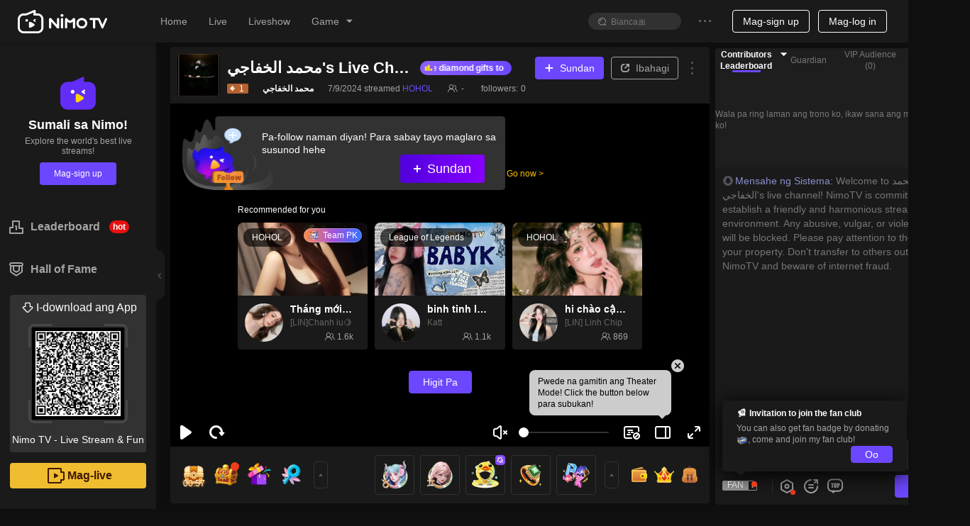

--- FILE ---
content_type: text/css; charset=utf-8
request_url: https://www.nimo.tv/nms/shared.room.room-meta.ec939fd15580dc37.css
body_size: 12486
content:
.nimo-dropdown{color:#5a5a5a;box-sizing:border-box;z-index:auto;border-radius:4px;min-width:80px;margin:0;padding:0;font-family:-apple-system,BlinkMacSystemFont,Segoe UI,Helvetica,Arial,sans-serif;font-size:14px;line-height:1.5;list-style:none;display:block;position:absolute;top:-9999px;left:-9999px;box-shadow:0 2px 6px rgba(0,0,0,.2)}.nimo-dropdown-wrap{position:relative}.nimo-dropdown-wrap .nimo-btn>.nimo-icon-down{font-size:12px;font-size:"10px \9 ";-webkit-transform:scale("")rotate(0deg);-webkit-transform:scale("")rotate(0deg);transform:scale("")rotate(0deg);display:inline-block}:root .nimo-dropdown-wrap .nimo-btn>.nimo-icon-down{font-size:12px}.nimo-dropdown-wrap .nimo-icon-down:before{-webkit-transition:-webkit-transform .2s,transform .2s;transition:-webkit-transform .2s,transform .2s}.nimo-dropdown-wrap-open .nimo-icon-down:before{-webkit-transform:rotate(180deg);transform:rotate(180deg)}.nimo-dropdown-hidden,.nimo-dropdown-menu-hidden{display:none}.nimo-dropdown-menu{text-align:left;background-color:#fff;background-clip:padding-box;border-radius:4px;outline:none;margin:0;padding:4px 0;list-style-type:none;position:relative;overflow:hidden;box-shadow:0 2px 8px rgba(0,0,0,.05)}.nimo-dropdown-menu-item-group-title{color:#919191;padding:5px 12px;-webkit-transition:all .3s;transition:all .3s}.nimo-dropdown-menu-submenu-popup{z-index:auto;position:absolute}.nimo-dropdown-menu-item,.nimo-dropdown-menu-submenu-title{clear:both;color:#5a5a5a;white-space:nowrap;cursor:pointer;margin:0;padding:0 15px;font-size:14px;font-weight:400;line-height:22px;-webkit-transition:all .3s;transition:all .3s}.nimo-dropdown-menu-item>a,.nimo-dropdown-menu-submenu-title>a{color:#5a5a5a;margin:-17px;padding:5px 12px;-webkit-transition:all .3s;transition:all .3s;display:block}.nimo-dropdown-menu-item>a:focus,.nimo-dropdown-menu-submenu-title>a:focus{text-decoration:none}.nimo-dropdown-menu-item-selected,.nimo-dropdown-menu-item-selected>a,.nimo-dropdown-menu-submenu-title-selected,.nimo-dropdown-menu-submenu-title-selected>a{color:#fff;background-color:#622df7}.nimo-dropdown-menu-item:hover,.nimo-dropdown-menu-submenu-title:hover{background-color:transparent}.nimo-dropdown-menu-item-disabled,.nimo-dropdown-menu-submenu-title-disabled{color:#bfbfbf;cursor:not-allowed}.nimo-dropdown-menu-item-disabled:hover,.nimo-dropdown-menu-submenu-title-disabled:hover{color:#bfbfbf;cursor:not-allowed;background-color:#fff}.nimo-dropdown-menu-item-divider,.nimo-dropdown-menu-submenu-title-divider{background-color:#f0f0f0;height:1px;margin:4px 0;line-height:0;overflow:hidden}.nimo-dropdown-menu-item .nimo-dropdown-menu-submenu-arrow,.nimo-dropdown-menu-submenu-title .nimo-dropdown-menu-submenu-arrow{position:absolute;right:8px}.nimo-dropdown-menu-item .nimo-dropdown-menu-submenu-arrow:after,.nimo-dropdown-menu-submenu-title .nimo-dropdown-menu-submenu-arrow:after{content:"";color:#919191;font-size:12px;font-style:normal;font-size:"10px \9 ";-webkit-transform:scale("")rotate(0deg);-webkit-transform:scale("")rotate(0deg);transform:scale("")rotate(0deg);display:inline-block;font-family:nimoicon!important}:root .nimo-dropdown-menu-item .nimo-dropdown-menu-submenu-arrow:after,:root .nimo-dropdown-menu-submenu-title .nimo-dropdown-menu-submenu-arrow:after{font-size:12px}.nimo-dropdown-menu-submenu-title{padding-right:26px}.nimo-dropdown-menu-submenu-vertical{position:relative}.nimo-dropdown-menu-submenu-vertical>.nimo-dropdown-menu{-webkit-transform-origin:0 0;transform-origin:0 0;min-width:100%;margin-left:4px;position:absolute;top:0;left:100%}.nimo-dropdown-menu-submenu.nimo-dropdown-submenu-disabled .nimo-dropdown-menu-submenu-title,.nimo-dropdown-menu-submenu.nimo-dropdown-submenu-disabled .nimo-dropdown-menu-submenu-title .nimo-dropdown-menu-submenu-arrow:after{color:#bfbfbf}.nimo-dropdown:after{content:"";border-style:solid;position:absolute}.nimo-dropdown-placement-bottomLeft:after,.nimo-dropdown-placement-bottomRight:after,.nimo-dropdown-placement-bottomCenter:after{border-width:0 6px 6px;border-color:transparent transparent #fff;top:-6px}.nimo-dropdown-placement-bottomRight:after{right:10px}.nimo-dropdown-placement-bottomLeft:after{left:10px}.nimo-dropdown-placement-bottomCenter:after{left:50%;-webkit-transform:translate(-50%);transform:translate(-50%)}.nimo-dropdown.slide-down-enter.slide-down-enter-active.nimo-dropdown-placement-bottomLeft,.nimo-dropdown.slide-down-appear.slide-down-appear-active.nimo-dropdown-placement-bottomLeft,.nimo-dropdown.slide-down-enter.slide-down-enter-active.nimo-dropdown-placement-bottomCenter,.nimo-dropdown.slide-down-appear.slide-down-appear-active.nimo-dropdown-placement-bottomCenter,.nimo-dropdown.slide-down-enter.slide-down-enter-active.nimo-dropdown-placement-bottomRight,.nimo-dropdown.slide-down-appear.slide-down-appear-active.nimo-dropdown-placement-bottomRight{-webkit-animation-name:nimoSlideUpIn;animation-name:nimoSlideUpIn}.nimo-dropdown.slide-up-enter.slide-up-enter-active.nimo-dropdown-placement-topLeft,.nimo-dropdown.slide-up-appear.slide-up-appear-active.nimo-dropdown-placement-topLeft,.nimo-dropdown.slide-up-enter.slide-up-enter-active.nimo-dropdown-placement-topCenter,.nimo-dropdown.slide-up-appear.slide-up-appear-active.nimo-dropdown-placement-topCenter,.nimo-dropdown.slide-up-enter.slide-up-enter-active.nimo-dropdown-placement-topRight,.nimo-dropdown.slide-up-appear.slide-up-appear-active.nimo-dropdown-placement-topRight{-webkit-animation-name:nimoSlideDownIn;animation-name:nimoSlideDownIn}.nimo-dropdown.slide-down-leave.slide-down-leave-active.nimo-dropdown-placement-bottomLeft,.nimo-dropdown.slide-down-leave.slide-down-leave-active.nimo-dropdown-placement-bottomCenter,.nimo-dropdown.slide-down-leave.slide-down-leave-active.nimo-dropdown-placement-bottomRight{-webkit-animation-name:nimoSlideUpOut;animation-name:nimoSlideUpOut}.nimo-dropdown.slide-up-leave.slide-up-leave-active.nimo-dropdown-placement-topLeft,.nimo-dropdown.slide-up-leave.slide-up-leave-active.nimo-dropdown-placement-topCenter,.nimo-dropdown.slide-up-leave.slide-up-leave-active.nimo-dropdown-placement-topRight{-webkit-animation-name:nimoSlideDownOut;animation-name:nimoSlideDownOut}.nimo-dropdown-trigger .nimo-icon-down,.nimo-dropdown-link .nimo-icon-down{font-size:12px;font-size:"10px \9 ";-webkit-transform:scale("")rotate(0deg);-webkit-transform:scale("")rotate(0deg);transform:scale("")rotate(0deg);display:inline-block}:root .nimo-dropdown-trigger .nimo-icon-down,:root .nimo-dropdown-link .nimo-icon-down{font-size:12px}.nimo-dropdown-trigger .nimo-icon-ellipsis,.nimo-dropdown-link .nimo-icon-ellipsis{text-shadow:0 0}.nimo-dropdown-button{white-space:nowrap}.nimo-dropdown-button.nimo-btn-group>.nimo-btn:last-child:not(:first-child){padding-left:8px;padding-right:8px}.nimo-dropdown-button .nimo-icon-down{font-size:12px;font-size:"10px \9 ";-webkit-transform:scale("")rotate(0deg);-webkit-transform:scale("")rotate(0deg);transform:scale("")rotate(0deg);display:inline-block}:root .nimo-dropdown-button .nimo-icon-down{font-size:12px}.nimo-menu{-webkit-user-select:none;-moz-user-select:none;-ms-user-select:none;user-select:none;margin:0;padding:0}.nimo-menu ul,.nimo-menu li{list-style:none}.nimo-menu .nimo-menu-item,.nimo-menu .nimo-menu-submenu-title{height:40px;line-height:40px}.nimo-menu-item{color:#5a5a5a;height:40px;line-height:40px;position:relative}.nimo-theme-dark .nimo-menu-item{color:rgba(255,255,255,.6)}.nimo-menu-item a{color:#5a5a5a;cursor:pointer;-webkit-text-decoration-skip:objects;text-overflow:ellipsis;background-color:transparent;outline:none;width:100%;text-decoration:none;display:inline-block;overflow:hidden}.nimo-theme-dark .nimo-menu-item a{color:rgba(255,255,255,.6)}.nimo-menu-item a:hover{color:#622df7}.nimo-menu-item.nimo-menu-item-disabled{background:0 0;color:#b4b4b4!important;cursor:auto!important;border-color:transparent!important}.nimo-theme-dark .nimo-menu-item.nimo-menu-item-disabled{color:rgba(255,255,255,.4)!important}.nimo-menu-item:hover{cursor:pointer;color:#622df7}.nimo-menu-item a:before{box-sizing:border-box;content:"";background-color:transparent;position:absolute;top:0;bottom:0;left:0;right:0}.nimo-menu-item .nimo-icon{margin-right:4px}.nimo-menu-item-selected{color:#fff;background-color:#622df7}.nimo-menu-item-selected:hover,.nimo-menu-item-selected a,.nimo-menu-item-selected a:hover{color:#fff}[dir=rtl] .nimo-menu-item .nimo-icon{margin-left:4px;margin-right:0}.nimo-menu-submenu-title{color:#5a5a5a;height:40px;font-weight:500;line-height:40px}.nimo-menu-submenu-title.nimo-menu-submenu-disabled{background:0 0;color:#b4b4b4!important;cursor:auto!important;border-color:transparent!important}.nimo-menu-submenu-title:hover{cursor:pointer;color:#622df7}.nimo-menu-submenu-item{color:#5a5a5a;padding:0;-webkit-transition:height,all .5s;transition:height,all .5s;overflow:hidden}.nimo-menu-submenu-item.nimo-menu-show-sub{display:none}.web-push-denied-container{box-sizing:border-box;width:380px;padding:20px 24px}.web-push-denied-container img{max-width:100%;margin-bottom:33px;display:block;box-shadow:0 8px 16px rgba(0,0,0,.1)}.web-push-denied-container img:last-child{margin-bottom:12px}.web-push-denied-container div{margin-bottom:10px}.web-push-denied-container .web-push-denied-remind{text-align:right;margin-bottom:0}.web-push-denied-container .web-push-denied-title{margin-bottom:28px;font-size:18px;font-weight:700}.nimo-webpush-denied-popover .nimo-popover-inner-content{padding:0}.nimo-popover.nimo-webpush-denied-popover{z-index:1}[dir=rtl] .web-push-denied-container .web-push-denied-remind{text-align:left}.nimo-select-arrow,.nimo-select-selection__clear:before,.nimo-select-dropdown--multiple .nimo-select-dropdown-menu-item:after{vertical-align:baseline;text-align:center;text-transform:none;text-rendering:optimizeLegibility;-webkit-font-smoothing:antialiased;-moz-osx-font-smoothing:grayscale;font-style:normal;display:inline-block}.nimo-select-arrow:before{display:block;font-family:nimoicon!important}.nimo-select{color:#5a5a5a;box-sizing:border-box;margin:0;padding:0;font-family:-apple-system,BlinkMacSystemFont,Segoe UI,Helvetica,Arial,sans-serif;font-size:14px;font-weight:400;line-height:1.5;list-style:none;display:inline-block;position:relative}.nimo-select ul,.nimo-select ol{margin:0;padding:0;list-style:none}.nimo-select>ul>li>a{background-color:#fff;padding:0}.nimo-select-arrow{z-index:0;-webkit-transform-origin:50%;transform-origin:50%;color:#bfbfbf;margin-top:-8px;font-size:16px;line-height:1;position:absolute;top:50%;right:11px}.nimo-select-arrow *{display:none}.nimo-select-arrow:before{content:"";-webkit-transition:-webkit-transform .3s,transform .3s;transition:-webkit-transform .3s,transform .3s}.nimo-select-selection{color:#000;width:100%;height:38px;height:initial;-webkit-user-select:none;-moz-user-select:none;-ms-user-select:none;user-select:none;box-sizing:border-box;background-color:#fcfcfc;background-image:none;border:1px solid #f5f5f5;border-radius:4px;outline:none;padding:0;font-size:14px;line-height:1.5;-webkit-transition:all .3s cubic-bezier(.645,.045,.355,1);transition:all .3s cubic-bezier(.645,.045,.355,1);display:block;position:relative}.nimo-select-selection::-moz-placeholder{color:#b4b4b4;opacity:1;font-size:"14px"}.nimo-select-selection:-ms-placeholder-shown{color:#b4b4b4;font-size:"14px"}.nimo-select-selection::-webkit-input-placeholder{color:#b4b4b4;font-size:"14px"}.nimo-select-selection:focus{background-color:#fcfcfc;border-color:#622df7;border-right-width:1px!important}.nimo-select-selection:disabled::-webkit-input-placeholder{opacity:1;cursor:not-allowed;color:rgba(0,0,0,.2)}.nimo-select-selection:disabled::placeholder{opacity:1;cursor:not-allowed;color:rgba(0,0,0,.2)}.nimo-select-selection:disabled{opacity:1;cursor:not-allowed;color:rgba(0,0,0,.2)}.nimo-select-selection:disabled::-webkit-input-placeholder{opacity:1;cursor:not-allowed;color:rgba(0,0,0,.2)}.nimo-select-selection:disabled::-ms-input-placeholder{opacity:1;cursor:not-allowed;color:rgba(0,0,0,.2)}.nimo-select-selection:disabled::placeholder{opacity:1;cursor:not-allowed;color:rgba(0,0,0,.2)}.nimo-select-selection:disabled::-webkit-input-placeholder:hover{border-color:#f5f5f5;border-right-width:1px!important}.nimo-select-selection:disabled::placeholder:hover{border-color:#f5f5f5;border-right-width:1px!important}.nimo-select-selection:disabled:hover{border-color:#f5f5f5;border-right-width:1px!important}.nimo-select-selection:disabled::-webkit-input-placeholder:hover{border-color:#f5f5f5;border-right-width:1px!important}.nimo-select-selection:disabled::-ms-input-placeholder:hover{border-color:#f5f5f5;border-right-width:1px!important}.nimo-select-selection:disabled::placeholder:hover{border-color:#f5f5f5;border-right-width:1px!important}.nimo-select-selection-error{border-color:#f13b1d}.nimo-select-selection-error:hover{border-color:#f13b1d;border-right-width:1px!important}.nimo-select-selection-error:focus{background-color:#fcfcfc;border-color:#f13b1d;border-right-width:1px!important}.nimo-select-selection-lg{height:40px;padding:6px 11px;font-size:16px}.nimo-select-selection-sm{height:24px;padding:1px 7px}.nimo-select-selection:hover{border-color:#bbb;border-right-width:1px!important}.nimo-select-focused .nimo-select-selection,.nimo-select-selection:focus,.nimo-select-selection:active{background-color:#fcfcfc;border-color:#622df7;border-right-width:1px!important}.nimo-select-selection__clear{vertical-align:baseline;text-align:center;text-transform:none;text-rendering:auto;opacity:0;z-index:1;color:#bfbfbf;cursor:pointer;width:16px;height:16px;margin-top:-8px;font-size:12px;font-style:normal;line-height:16px;-webkit-transition:color .3s,opacity .15s;transition:color .3s,opacity .15s;display:inline-block;position:absolute;top:50%;right:11px}.nimo-select-selection__clear:before{display:block}.nimo-select-selection__clear:hover{color:#919191}[dir=rtl] .nimo-select-selection__clear{left:11px;right:auto}.nimo-select-selection:hover .nimo-select-selection__clear{opacity:1}.nimo-select-selection-selected-value{float:left;text-overflow:ellipsis;white-space:nowrap;max-width:90%;padding-right:28px;overflow:hidden}.nimo-select-error .nimo-select-selection{border-color:#f13b1d}.nimo-select-error .nimo-select-selection:hover{border-color:#f13b1d;border-right-width:1px!important}.nimo-select-error .nimo-select-selection:focus{background-color:#fcfcfc;border-color:#f13b1d;border-right-width:1px!important}.nimo-select-no-arrow .nimo-select-selection-selected-value{padding-right:0}.nimo-select-disabled .nimo-select-selection__placeholder{color:rgba(0,0,0,.2)}.nimo-select-disabled .nimo-select-selection{cursor:not-allowed;color:rgba(0,0,0,.2)}.nimo-select-disabled .nimo-select-selection:hover,.nimo-select-disabled .nimo-select-selection:focus,.nimo-select-disabled .nimo-select-selection:active{box-shadow:none;border-color:#f5f5f5}.nimo-select-disabled .nimo-select-selection__clear{visibility:hidden;pointer-events:none;display:none}.nimo-select-disabled .nimo-select-selection .nimo-select-arrow{color:rgba(0,0,0,.2)}.nimo-select-disabled .nimo-select-selection--multiple .nimo-select-selection__choice{color:#aaa;background:#f5f5f5;padding-right:10px}.nimo-select-disabled .nimo-select-selection--multiple .nimo-select-selection__choice__remove{display:none}.nimo-select-selection--single{cursor:pointer;height:38px;position:relative}.nimo-select-selection__rendered{margin-left:11px;margin-right:11px;line-height:36px;display:block;position:relative}.nimo-select-selection__rendered:after{content:".";visibility:hidden;pointer-events:none;width:0;display:inline-block}.nimo-select-lg{font-size:16px}.nimo-select-lg .nimo-select-selection--single{height:40px}.nimo-select-lg .nimo-select-selection__rendered{line-height:38px}.nimo-select-lg .nimo-select-selection--multiple{min-height:40px}.nimo-select-lg .nimo-select-selection--multiple .nimo-select-selection__rendered li{height:32px;line-height:32px}.nimo-select-lg .nimo-select-selection--multiple .nimo-select-selection__clear{top:19px}.nimo-select-sm .nimo-select-selection--single{height:24px}.nimo-select-sm .nimo-select-selection__rendered{margin:0 7px;line-height:22px}.nimo-select-sm .nimo-select-selection--multiple{min-height:24px}.nimo-select-sm .nimo-select-selection--multiple .nimo-select-selection__rendered li{height:16px;line-height:14px}.nimo-select-sm .nimo-select-selection--multiple .nimo-select-selection__clear{top:11px}.nimo-select-sm .nimo-select-selection__clear,.nimo-select-sm .nimo-select-arrow{right:8px}[dir=rtl] .nimo-select-sm .nimo-select-selection__clear{left:8px;right:auto}[dir=rtl] .nimo-select-sm .nimo-select-arrow{left:8px;right:auto}.nimo-select-md .nimo-select-selection{font-size:12px}.nimo-select-md .nimo-select-selection--single{height:32px}.nimo-select-md .nimo-select-selection__rendered{line-height:30px}.nimo-select-md .nimo-select-selection--multiple{min-height:32px}.nimo-select-md .nimo-select-selection--multiple .nimo-select-selection__rendered li{height:24px;line-height:24px}.nimo-select-md .nimo-select-selection--multiple .nimo-select-selection__clear{top:15px}.nimo-select-disabled .nimo-select-selection__choice__remove{color:#bfbfbf;cursor:default}.nimo-select-disabled .nimo-select-selection__choice__remove:hover{color:#bfbfbf}.nimo-select-search__field{padding:0}.nimo-select-search__field__wrap{display:inline-block;position:relative}.nimo-select-selection__placeholder,.nimo-select-search__field__placeholder{color:#bfbfbf;text-overflow:ellipsis;white-space:nowrap;text-align:left;max-width:100%;height:20px;margin-top:-10px;line-height:20px;position:absolute;top:50%;left:0;right:9px;overflow:hidden}.nimo-theme-dark .nimo-select-selection__placeholder,.nimo-theme-dark .nimo-select-search__field__placeholder{color:rgba(255,255,255,.4)}.nimo-select-search__field__placeholder{left:12px}.nimo-select-search__field__mirror{white-space:pre;pointer-events:none;position:absolute;top:0;left:-9999px}.nimo-select-search--inline{width:100%;height:100%;position:absolute}.nimo-select-search--inline .nimo-select-search__field__wrap{width:100%;height:100%}.nimo-select-search--inline .nimo-select-search__field{color:#000;background:0 0;border-width:0;border-radius:4px;outline:0;width:100%;height:100%;font-size:100%;line-height:1}.nimo-select-search--inline>i{float:right}.nimo-select-selection--multiple{cursor:text;zoom:1;min-height:38px;padding-bottom:3px}.nimo-select-selection--multiple:before,.nimo-select-selection--multiple:after{content:"";display:table}.nimo-select-selection--multiple:after{clear:both}.nimo-select-selection--multiple .nimo-select-search--inline{float:left;width:auto;max-width:100%;padding:0;position:static}.nimo-select-selection--multiple .nimo-select-search--inline .nimo-select-search__field{width:.75em;max-width:100%}[dir=rtl] .nimo-select-selection--multiple .nimo-select-search--inline{float:right}.nimo-select-selection--multiple .nimo-select-selection__rendered{height:auto;margin-bottom:-3px;margin-left:5px}[dir=rtl] .nimo-select-selection--multiple .nimo-select-selection__rendered{margin-left:11px;margin-right:5px}.nimo-select-selection--multiple .nimo-select-selection__placeholder{margin-left:6px}.nimo-select-selection--multiple>ul>li,.nimo-select-selection--multiple .nimo-select-selection__rendered>ul>li{box-sizing:border-box;height:30px;margin-top:3px;line-height:28px}.nimo-select-selection--multiple .nimo-select-selection__choice{color:#5a5a5a;cursor:default;float:left;background-color:#f7f7f7;border:1px solid #f0f0f0;border-radius:2px;max-width:99%;margin-right:4px;padding:0 24px 0 10px;-webkit-transition:padding .3s cubic-bezier(.645,.045,.355,1);transition:padding .3s cubic-bezier(.645,.045,.355,1);position:relative;overflow:hidden}.nimo-select-selection--multiple .nimo-select-selection__choice__disabled{padding:0 10px}[dir=rtl] .nimo-select-selection--multiple .nimo-select-selection__choice{margin-left:4px;margin-right:0}.nimo-select-selection--multiple .nimo-select-selection__choice__content{white-space:nowrap;text-overflow:ellipsis;max-width:100%;-webkit-transition:margin .3s cubic-bezier(.645,.045,.355,1);transition:margin .3s cubic-bezier(.645,.045,.355,1);display:inline-block;overflow:hidden}.nimo-select-selection--multiple .nimo-select-selection__choice__remove{color:#919191;line-height:inherit;cursor:pointer;-webkit-box-align:center;-webkit-align-items:center;align-items:center;height:100%;font-size:12px;-webkit-transition:all .3s;transition:all .3s;display:-webkit-inline-box;display:-webkit-inline-flex;display:inline-flex;position:absolute;right:4px}.nimo-select-selection--multiple .nimo-select-selection__choice__remove:hover{color:#404040}.nimo-select-selection--multiple .nimo-select-selection__clear{top:18px}.nimo-select-allow-clear .nimo-select-selection--single .nimo-select-selection-selected-value{padding-right:16px}[dir=rtl] .nimo-select-allow-clear .nimo-select-selection--single .nimo-select-selection-selected-value{padding-left:16px;padding-right:0}.nimo-select-allow-clear .nimo-select-selection--multiple .nimo-select-selection__rendered{margin-right:27px}[dir=rtl] .nimo-select-allow-clear .nimo-select-selection--multiple .nimo-select-selection__rendered{margin-left:27px;margin-right:5px}.nimo-select-open .nimo-select-arrow:before{-webkit-transform:rotate(180deg);transform:rotate(180deg)}.nimo-select-open .nimo-select-selection{background-color:#fcfcfc;border-color:#622df7;border-right-width:1px!important}.nimo-select-open .nimo-select-selection:hover{border-color:#622df7}.nimo-theme-dark .nimo-select-open .nimo-select-selection{background-color:#000;border-color:#6c47ff;border-right-width:1px!important}.nimo-theme-dark .nimo-select-open .nimo-select-selection:hover{border-color:#6c47ff}.nimo-select-combobox .nimo-select-arrow{display:none}.nimo-select-combobox .nimo-select-search--inline{float:none;width:100%;height:100%}.nimo-select-combobox .nimo-select-search__field__wrap{width:100%;height:100%}.nimo-select-combobox .nimo-select-search__field{z-index:1;width:100%;height:100%;box-shadow:none;-webkit-transition:all .3s cubic-bezier(.645,.045,.355,1);transition:all .3s cubic-bezier(.645,.045,.355,1);position:relative}.nimo-select-combobox.nimo-select-allow-clear .nimo-select-selection:hover .nimo-select-selection__rendered{margin-right:20px}.nimo-select .nimo-select-arrow{color:#5a5a5a}.nimo-select-dropdown{color:#5a5a5a;box-sizing:border-box;z-index:1;background-color:#fcfcfc;border:1px solid #f5f5f5;border-radius:4px;outline:none;margin:0;padding:0;font-family:-apple-system,BlinkMacSystemFont,Segoe UI,Helvetica,Arial,sans-serif;font-size:14px;line-height:1.5;list-style:none;position:absolute}.nimo-select-dropdown-md{font-size:12px}.nimo-select-dropdown.slide-up-enter.slide-up-enter-active.nimo-select-dropdown-placement-bottomLeft,.nimo-select-dropdown.slide-up-appear.slide-up-appear-active.nimo-select-dropdown-placement-bottomLeft{-webkit-animation-name:nimoMoveUpIn;animation-name:nimoMoveUpIn}.nimo-select-dropdown.slide-up-enter.slide-up-enter-active.nimo-select-dropdown-placement-topLeft,.nimo-select-dropdown.slide-up-appear.slide-up-appear-active.nimo-select-dropdown-placement-topLeft{-webkit-animation-name:nimoMoveDownIn;animation-name:nimoMoveDownIn}.nimo-select-dropdown.slide-up-leave.slide-up-leave-active.nimo-select-dropdown-placement-bottomLeft{-webkit-animation-name:nimoMoveUpOut;animation-name:nimoMoveUpOut}.nimo-select-dropdown.slide-up-leave.slide-up-leave-active.nimo-select-dropdown-placement-topLeft{-webkit-animation-name:nimoMoveDownOut;animation-name:nimoMoveDownOut}.nimo-select-dropdown.fade-enter.slide-up-enter-active.nimo-select-dropdown-placement-bottomLeft,.nimo-select-dropdown.fade-appear.slide-up-appear-active.nimo-select-dropdown-placement-bottomLeft,.nimo-select-dropdown.fade-enter.slide-up-enter-active.nimo-select-dropdown-placement-topLeft,.nimo-select-dropdown.fade-appear.slide-up-appear-active.nimo-select-dropdown-placement-topLeft{-webkit-animation-name:nimoFadeIn;animation-name:nimoFadeIn}.nimo-select-dropdown.fade-leave.slide-up-leave-active.nimo-select-dropdown-placement-bottomLeft,.nimo-select-dropdown.fade-leave.slide-up-leave-active.nimo-select-dropdown-placement-topLeft{-webkit-animation-name:nimoFadeOut;animation-name:nimoFadeOut}.nimo-select-dropdown-hidden{display:none}.nimo-select-dropdown-menu{outline:none;max-height:314px;margin-bottom:0;padding-left:0;list-style:none;overflow:auto}.nimo-select-dropdown-menu-item-group-list{margin:0;padding:0}.nimo-select-dropdown-menu-item-group-list>.nimo-select-dropdown-menu-item{padding-left:20px}.nimo-select-dropdown-menu-item-group-title{color:#919191;height:32px;padding:0 11px;font-size:12px;line-height:32px}.nimo-select-dropdown-menu-item{color:#5a5a5a;white-space:nowrap;cursor:pointer;text-overflow:ellipsis;padding:8px 11px;font-weight:400;line-height:22px;-webkit-transition:background .3s;transition:background .3s;display:block;position:relative;overflow:hidden}.nimo-select-dropdown-menu-item:hover{color:#000;background-color:rgba(98,45,247,.1)}.nimo-select-dropdown-menu-item:first-child{border-radius:4px 4px 0 0}.nimo-select-dropdown-menu-item:last-child{border-radius:0 0 4px 4px}.nimo-select-dropdown-menu-item-disabled{color:#bfbfbf;cursor:not-allowed}.nimo-select-dropdown-menu-item-disabled:hover{color:#bfbfbf;cursor:not-allowed;background-color:#fff}.nimo-select-dropdown-menu-item-selected,.nimo-select-dropdown-menu-item-selected:hover{color:#622df7}.nimo-select-dropdown-menu-item-active{color:#000;background-color:rgba(98,45,247,.1)}.nimo-select-dropdown-menu-item-divider{background-color:#f0f0f0;height:1px;margin:1px 0;line-height:0;overflow:hidden}.nimo-select-dropdown--multiple .nimo-select-dropdown-menu-item:after{color:transparent;font-size:12px;font-size:"10px \9 ";-webkit-transform:scale("")rotate(0deg);-webkit-transform:scale("")rotate(0deg);transform:scale("")rotate(0deg);text-shadow:0 .1px,.1px 0,0 -.1px,-.1px 0;font-weight:700;-webkit-transition:all .2s;transition:all .2s;display:inline-block;position:absolute;top:50%;right:11px;-webkit-transform:translateY(-50%);transform:translateY(-50%)}:root .nimo-select-dropdown--multiple .nimo-select-dropdown-menu-item:after{font-size:12px}.nimo-select-dropdown--multiple .nimo-select-dropdown-menu-item:hover:after{color:#ddd}.nimo-select-dropdown--multiple .nimo-select-dropdown-menu-item-disabled:after{display:none}.nimo-select-dropdown--multiple .nimo-select-dropdown-menu-item-selected:after,.nimo-select-dropdown--multiple .nimo-select-dropdown-menu-item-selected:hover:after{color:#ffc000;display:inline-block}.nimo-select-dropdown-container-open .nimo-select-dropdown,.nimo-select-dropdown-open .nimo-select-dropdown{display:block}.nimo-theme-dark .nimo-select-selection{color:#fff;background-color:#252525;border-color:#303030}.nimo-theme-dark .nimo-select-selection::-moz-placeholder{color:rgba(255,255,255,.4);opacity:1;font-size:"14px"}.nimo-theme-dark .nimo-select-selection::-webkit-input-placeholder{color:rgba(255,255,255,.4);font-size:"14px"}.nimo-theme-dark .nimo-select-selection:disabled::-webkit-input-placeholder{opacity:1;cursor:not-allowed;color:rgba(255,255,255,.2)}.nimo-theme-dark .nimo-select-selection:disabled::placeholder{opacity:1;cursor:not-allowed;color:rgba(255,255,255,.2)}.nimo-theme-dark .nimo-select-selection:disabled{opacity:1;cursor:not-allowed;color:rgba(255,255,255,.2)}.nimo-theme-dark .nimo-select-selection:disabled::-webkit-input-placeholder{opacity:1;cursor:not-allowed;color:rgba(255,255,255,.2)}.nimo-theme-dark .nimo-select-selection:disabled::-ms-input-placeholder{opacity:1;cursor:not-allowed;color:rgba(255,255,255,.2)}.nimo-theme-dark .nimo-select-selection:disabled::placeholder{opacity:1;cursor:not-allowed;color:rgba(255,255,255,.2)}.nimo-theme-dark .nimo-select-selection:disabled::-webkit-input-placeholder:hover{border-color:#303030;border-right-width:1px!important}.nimo-theme-dark .nimo-select-selection:disabled::placeholder:hover{border-color:#303030;border-right-width:1px!important}.nimo-theme-dark .nimo-select-selection:disabled:hover{border-color:#303030;border-right-width:1px!important}.nimo-theme-dark .nimo-select-selection:disabled::-webkit-input-placeholder:hover{border-color:#303030;border-right-width:1px!important}.nimo-theme-dark .nimo-select-selection:disabled::-ms-input-placeholder:hover{border-color:#303030;border-right-width:1px!important}.nimo-theme-dark .nimo-select-selection:disabled::placeholder:hover{border-color:#303030;border-right-width:1px!important}.nimo-theme-dark .nimo-select-selection:hover{border-color:#464646;border-right-width:1px!important}.nimo-theme-dark .nimo-select-selection:focus{background-color:#000;border-color:#6c47ff;border-right-width:1px!important}.nimo-theme-dark .nimo-select-selection-error{border-color:#f13b1d}.nimo-theme-dark .nimo-select-selection-error:hover{border-color:#f13b1d;border-right-width:1px!important}.nimo-theme-dark .nimo-select-selection-error:focus{background-color:#000;border-color:#f13b1d;border-right-width:1px!important}.nimo-theme-dark .nimo-select-disabled .nimo-select-selection{color:rgba(255,255,255,.2)}.nimo-theme-dark .nimo-select-disabled .nimo-select-selection:hover,.nimo-theme-dark .nimo-select-disabled .nimo-select-selection:focus,.nimo-theme-dark .nimo-select-disabled .nimo-select-selection:active{background-color:#252525;border-color:#323232}.nimo-theme-dark .nimo-select-disabled .nimo-select-selection .nimo-select-arrow,.nimo-theme-dark .nimo-select-disabled .nimo-select-selection__placeholder{color:rgba(255,255,255,.2)}.nimo-theme-dark .nimo-select-error .nimo-select-selection{border-color:#f13b1d}.nimo-theme-dark .nimo-select-error .nimo-select-selection:hover{border-color:#f13b1d;border-right-width:1px!important}.nimo-theme-dark .nimo-select-error .nimo-select-selection:focus{background-color:#252525;border-color:#f13b1d;border-right-width:1px!important}.nimo-theme-dark .nimo-select-dropdown{background-color:#252525}.nimo-theme-dark .nimo-select-dropdown-menu-item{color:rgba(255,255,255,.6)}.nimo-theme-dark .nimo-select-dropdown-menu-item:hover,.nimo-theme-dark .nimo-select-dropdown-menu-item-active{color:#fff;background-color:#323232}.nimo-theme-dark .nimo-select-dropdown-menu-item-selected,.nimo-theme-dark .nimo-select-dropdown-menu-item-selected:hover{color:#6c47ff}.nimo-theme-dark .nimo-select-dropdown-menu-item-disabled{color:rgba(255,255,255,.2)}.nimo-theme-dark .nimo-select-dropdown-menu-item-disabled:hover{color:rgba(255,255,255,.2);background-color:#252525}.nimo-theme-dark .nimo-select-search--inline .nimo-select-search__field{color:#fff}.nimo-theme-dark .nimo-select-selection--multiple .nimo-select-selection__choice{color:#fff;background-color:#323232;border-color:#505050}.nimo-theme-dark .nimo-select-selection--multiple .nimo-select-selection__choice__remove:hover{color:#fff}.nimo-theme-dark .nimo-select-arrow{color:rgba(255,255,255,.6)}[dir=rtl] .nimo-select-selection-selected-value{float:right;padding-left:28px;padding-right:0}[dir=rtl] .nimo-select-arrow{left:9px;right:auto}[dir=rtl] .nimo-select-selection--multiple .nimo-select-selection__choice{float:right}[dir=rtl] .nimo-select-selection__placeholder{text-align:right;left:9px;right:0}[dir=rtl] .nimo-select-search__field__placeholder{text-align:right;left:9px;right:0}[dir=rtl] .nimo-select-search__field__mirror{left:auto;right:-9999px}.anchor-level-popover{width:345px;min-height:113px}.anchor-level-popover .level-exp{text-align:center}.anchor-level-popover .level-info{-webkit-box-align:center;-webkit-align-items:center;align-items:center;display:-webkit-box;display:-webkit-flex;display:flex}.anchor-level-popover .level-progress{border-radius:5px;-webkit-box-flex:1;-webkit-flex:1;flex:1;height:10px;margin-left:10px;margin-right:10px}.anchor-level-popover .level-line{background:-webkit-gradient(linear,100% 0,0 0,from(#fff000),to(#ff9e00));background:-webkit-linear-gradient(#fff000 0%,#ff9e00 100%);background:linear-gradient(270deg,#fff000 0%,#ff9e00 100%);border-radius:5px;width:0%;height:100%;-webkit-transition:width .3s;transition:width .3s}.anchor-level-popover .level-row{-webkit-box-align:center;-webkit-align-items:center;align-items:center;margin:10px 6px;display:-webkit-box;display:-webkit-flex;display:flex}.anchor-level-popover .level-icon{font-size:18px}.anchor-level-popover .level-text{-webkit-box-flex:1;-webkit-flex:1;flex:1;margin:0 10px;font-size:13px}.anchor-level-popover .level-details{text-align:right;font-size:12px}.anchor-level-popover .nimo-anchor-level-badge.level{margin-left:0;margin-right:0}.clan-badge{box-sizing:border-box;border-radius:11px;height:16px;padding:3px 8px;font-size:10px}.clan-badge.theme1{color:#fe5739;border:1px solid #fe5739}.clan-badge.theme1 svg path{fill:#fe5739}.clan-badge.theme4{background-color:rgba(0,0,0,.2);border-radius:0;height:20px;padding:0 6px}.clan-badge.theme4 svg path{fill:#fe5739}.clan-badge.theme2{color:#ffc000;border:1px solid #ffc000}.clan-badge.theme3{color:#999;border:1px solid rgba(0,0,0,.13)}.clan-badge.theme3 svg path{fill:#ff5586}.clan-badge .clan-icon{width:11px;margin-top:-1px}.clan-badge .title{margin:0 3px}.clan-badge .clan-name-container{max-width:120px}.clan-badge .clan-name{white-space:nowrap;display:inline-block}.clan-badge-wap{margin:3px 0}.clan-badge-wap .clan-name-container{max-width:142px}.clan-badge-btn-wrapper{padding:10px 20px}.clan-badge-btn-wrapper a.nimo-btn,.clan-badge-btn-wrapper .nimo-btn{white-space:normal;height:auto;padding:8px 20px;line-height:1.35}.clan-badge-recruitment-btn .recruitment-icon{width:55px;position:absolute;top:-25px;left:-25px}.clan-badge-popover{width:349px}@media (max-width:349px){.clan-badge-popover{width:auto}}.clan-badge-popover .info{line-height:1.5}.clan-badge-popover .btn-content{background:-webkit-gradient(linear,0 0,100% 0,from(#5c74e9),to(#5e2fcf));background:-webkit-linear-gradient(#5e2fcf 0%,#5c74e9 100%);background:linear-gradient(90deg,#5c74e9 0%,#5e2fcf 100%);border-radius:5px;margin-left:-18px;padding:8px 10px 8px 32px}.clan-badge-popover .arrow-icon{width:16px}.clan-badge-modal-wap{top:100px}.clan-badge-modal-wap .nimo-modal-content{margin:0 28px}.clan-badge-modal-wap .nimo-modal-body{padding:50px 30px 20px;position:relative}.clan-badge-modal-wap .clan-avatar{width:90px;height:90px;position:absolute;top:-45px;left:50%;-webkit-transform:translate(-50%);transform:translate(-50%)}.clan-badge-modal-wap .info{-webkit-align-self:center;align-self:center;line-height:1.5}.clan-badge-modal-wap .btn-content{background:-webkit-gradient(linear,0 0,100% 0,from(#5c74e9),to(#5e2fcf));background:-webkit-linear-gradient(#5e2fcf 0%,#5c74e9 100%);background:linear-gradient(90deg,#5c74e9 0%,#5e2fcf 100%);border-radius:5px;margin-left:-18px;padding:8px 10px 8px 32px}.clan-badge-modal-wap .arrow-icon{width:16px}[dir=rtl] .clan-badge-modal-wap .btn-content{margin-left:0;margin-right:-18px;padding:8px 32px 8px 10px}[dir=rtl] .clan-badge-popover .btn-content{margin-left:0;margin-right:-18px;padding:8px 32px 8px 10px}[dir=rtl] .clan-badge-modal-wap .arrow-icon{-webkit-transform:rotateY(180deg);transform:rotateY(180deg)}[dir=rtl] .clan-badge-popover .arrow-icon{-webkit-transform:rotateY(180deg);transform:rotateY(180deg)}.nimo-theme-dark .clan-badge.theme3{color:#666;border:1px solid rgba(255,255,255,.15)}.new-clan-badge-modal-icon{width:88px;height:88px;margin-bottom:12px}.new-clan-badge-modal-btn{cursor:pointer;-webkit-tap-highlight-color:transparent;border:none;border-radius:8px;width:223px;height:40px;margin-top:24px;font-size:16px;font-weight:400}.new-clan-badge-modal .nimo-modal{max-width:100%}.new-clan-badge-modal .nimo-modal-close{display:none}@media (max-width:767px){.new-clan-badge-modal .nimo-modal{margin:0;width:319px!important}}.new-clan-badge{box-sizing:border-box;color:#fff;cursor:pointer;-webkit-tap-highlight-color:transparent;border-radius:11px;height:16px;padding:3px 8px;font-size:10px}.new-clan-badge-icon{width:12px;height:12px;margin-top:-1px;margin-right:4px}[dir=rtl] .new-clan-badge-icon{margin-left:4px;margin-right:0}.new-clan-badge-name-container{max-width:120px}.clan-level-tx{white-space:nowrap;text-overflow:ellipsis;color:#fff;border-radius:0 10px 10px 0;max-width:110px;height:14px;padding:2px 10px 2px 16px;display:inline-block;overflow:hidden}.clan-level-color-1{background-color:#cdcdcd;box-shadow:inset 0 0 0 1.5px #cdcdcd,inset 0 0 0 2.5px #fff}.clan-level-color-2{background-color:#b3d2ff;box-shadow:inset 0 0 0 1.5px #b3d2ff,inset 0 0 0 2.5px #fff}.clan-level-color-3{background-color:#a5df6d;box-shadow:inset 0 0 0 1.5px #a5df6d,inset 0 0 0 2.5px #fff}.clan-level-color-4{background-color:#ff8b86;box-shadow:inset 0 0 0 1.5px #ff8b86,inset 0 0 0 2.5px #fff}.clan-level-color-5{background-color:#fa4941;box-shadow:inset 0 0 0 1.5px #fa4941,inset 0 0 0 2.5px #fff}.clan-level-color-6{background-color:#ba74ff;box-shadow:inset 0 0 0 1.5px #ba74ff,inset 0 0 0 2.5px #fff}.clan-level-color-7{background-color:#ffd347;box-shadow:inset 0 0 0 1.5px #ffd347,inset 0 0 0 2.5px #fff}.clan-level-img{z-index:1;width:24px;height:24px;image-rendering:-webkit-optimize-contrast;image-rendering:-moz-crisp-edges;image-rendering:pixelated}.clan-level-popover{min-width:110px;min-height:90px}.clan-level-popimg{width:55px;height:55px;margin:4px}.clan-decoration-badge-wrapper{margin:5px 0;padding-left:12px;position:relative}.clan-decoration-badge-wrapper .clan-level-img{position:absolute;top:50%;left:0;-webkit-transform:translateY(-50%);transform:translateY(-50%)}.act-subscribe-entry-btn-group .subscribe-pay-btn{background:#7c67ff;border-color:#7c67ff}.act-subscribe-entry-btn-group .subscribe-pay-btn:hover,.act-subscribe-entry-btn-group .subscribe-pay-btn:active{background:#8875ff;border-color:#8875ff}.act-subscribe-entry-banner{color:#bbac99;background-color:#1e1e1e;margin:-16px -13px 10px;padding:16px 13px 0}.act-subscribe-entry-banner .subscribe-pay-btn{background:-webkit-gradient(linear,0 0,100% 0,from(#b3825b),color-stop(.26,#c4976e),color-stop(.52,#cba075),to(#ebca96));background:-webkit-linear-gradient(#ebca96 0%,#cba075 48%,#c4976e 74%,#b3825b 100%);background:linear-gradient(90deg,#b3825b 0%,#c4976e 26%,#cba075 52%,#ebca96 100%);border:none;color:#3a373d!important}.act-subscribe-entry-banner .gap-line{display:none}.nimo-theme-dark .act-subscribe-entry-banner .gap-line{background:#4b4b4b;width:100%;height:1px;display:block}#guideAttention{background-image:url(//www.nimo.tv/nms/images/GuideAttention.0d5d0148e927d9fe.png);background-repeat:no-repeat;background-size:100% 100%;width:455px;min-width:423px;max-width:455px;height:105px;position:relative}#guideAttention #textFollow{width:335px;height:81.95px;font-size:14px;line-height:18px;position:absolute;top:20px;left:112px}#guideAttention .nimoroom-offline_follow-attention-btn{background:-webkit-gradient(linear,0 0,100% 0,from(#5000dc),to(#8700ff)) 0 0/cover no-repeat;background:-webkit-linear-gradient(270deg,#5000dc,#8700ff) 0 0/cover no-repeat;background:linear-gradient(90deg,#5000dc,#8700ff) 0 0/cover no-repeat;border-style:none;height:40px;position:absolute;top:54px;right:29px}#guideAttention .nimoroom-offline_follow-attention-btn .followContainer{-webkit-box-pack:center;-webkit-justify-content:center;justify-content:center;-webkit-box-align:center;-webkit-align-items:center;align-items:center;display:-webkit-box;display:-webkit-flex;display:flex}#guideAttention .nimoroom-offline_follow-attention-btn .followContainer .followimg{background-image:url(//www.nimo.tv/nms/images/plus.39c9c5953be1b276.png);width:10px;height:10px;margin-right:9px}#guideAttention .nimoroom-offline_follow-attention-btn .followContainer .followstatus{font-size:18px}#guideAttention .nimoroom-offline_followed-attention-btn{background:#dbdbdb 0 0/cover no-repeat;border-style:none;height:40px;position:absolute;top:54px;right:29px}#guideAttention .nimoroom-offline_followed-attention-btn .followedContainer{-webkit-box-pack:center;-webkit-justify-content:center;justify-content:center;-webkit-box-align:center;-webkit-align-items:center;align-items:center;display:-webkit-box;display:-webkit-flex;display:flex}#guideAttention .nimoroom-offline_followed-attention-btn .followedContainer .followedstatus{font-size:18px}.offline-follow-popover .close-btn{cursor:pointer;position:absolute;top:30px;right:30px}.offline-follow-popover .nimo-popover-inner{background:0 0;border:none;box-shadow:none!important}.offline-follow-popover .nimo-popover-arrow{display:none}.offline-follow-popover .nimo-popover-inner-content{padding-top:14px;padding-left:7px;background-color:transparent!important}.nimo-theme-dark #guideAttention{background-image:url(//www.nimo.tv/nms/images/GuideAttention_dark.376299bd0c5e3760.png)}.nimo-theme-dark .offline-follow-popover .nimo-popover-inner{background:0 0}@-webkit-keyframes nimoFingerGesture{50%{-webkit-transform:scale(.7);transform:scale(.7)}25%,75%{-webkit-transform:scale(1);transform:scale(1)}}@keyframes nimoFingerGesture{50%{-webkit-transform:scale(.7);transform:scale(.7)}25%,75%{-webkit-transform:scale(1);transform:scale(1)}}@-webkit-keyframes nimoFingerBlink{0%,49%,76%,to{-webkit-transform:scale(0);transform:scale(0)}50%{-webkit-transform:scale(1);transform:scale(1)}75%{-webkit-transform:scale(1.3);transform:scale(1.3)}}@keyframes nimoFingerBlink{0%,49%,76%,to{-webkit-transform:scale(0);transform:scale(0)}50%{-webkit-transform:scale(1);transform:scale(1)}75%{-webkit-transform:scale(1.3);transform:scale(1.3)}}.nimo-finger{cursor:pointer;-webkit-box-orient:vertical;-webkit-box-direction:normal;-webkit-flex-direction:column;flex-direction:column;-webkit-box-align:center;-webkit-align-items:center;align-items:center;display:-webkit-box;display:-webkit-flex;display:flex}.nimo-finger.hide{display:none}.nimo-finger-gesture{-webkit-transform-origin:top;transform-origin:top;-webkit-animation:1s cubic-bezier(.47,0,.75,.72) nimoFingerGesture;animation:1s cubic-bezier(.47,0,.75,.72) nimoFingerGesture;display:block;position:relative;top:-20px;left:5px}.nimo-finger-blink{border-radius:50%;-webkit-flex-shrink:0;flex-shrink:0;width:35px;height:35px;-webkit-animation:1s nimoFingerBlink;animation:1s nimoFingerBlink;box-shadow:0 0 3px 5px rgba(45,161,210,.49)}.nimo-statictip{box-sizing:border-box;color:#5a5a5a;background:#fff;border-radius:10px;padding:17px;font-size:14px;position:relative}.nimo-statictip_top>.nimo-statictip-triangle{border-top-color:#fff;border-bottom-width:0}.nimo-statictip_right>.nimo-statictip-triangle{border-right-color:#fff}.nimo-statictip_left>.nimo-statictip-triangle{border-left-color:#fff}.nimo-statictip_bordered{box-shadow:none;border:2px solid #f0f0f0}.nimo-statictip:after,.nimo-statictip_bordered:before{content:"";pointer-events:none;border:solid transparent;width:0;height:0;position:absolute}.nimo-statictip:after{border-width:8px;border-color:rgba(255,255,255,0)}.nimo-statictip_bordered:before{border-width:11px;border-color:rgba(255,255,255,0)}.nimo-statictip_bottom:after,.nimo-statictip_bottom:before{bottom:100%;left:50%}.nimo-statictip_bottom:after{border-bottom-color:#fff;margin-left:-8px}.nimo-statictip_bottom:before{border-bottom-color:#f0f0f0;margin-left:-11px}.nimo-statictip_top:after,.nimo-statictip_top:before{top:100%;left:50%}.nimo-statictip_top:after{border-top-color:#fff;margin-left:-8px}.nimo-statictip_top:before{border-top-color:#f0f0f0;margin-left:-11px}.nimo-statictip_right:after,.nimo-statictip_right:before{top:50%;right:100%}.nimo-statictip_right:after{border-right-color:#fff;margin-top:-8px}.nimo-statictip_right:before{border-right-color:#f0f0f0;margin-top:-11px}.nimo-statictip_left:after,.nimo-statictip_left:before{top:50%;left:100%}.nimo-statictip_left:after{border-left-color:#fff;margin-top:-8px}.nimo-statictip_left:before{border-left-color:#f0f0f0;margin-top:-11px}.nimo-theme-dark .nimo-statictip{color:rgba(255,255,255,.6);background:#1a1a1a}.nimo-theme-dark .nimo-statictip_top>.nimo-theme-dark .nimo-statictip-triangle{border-top-color:#1a1a1a}.nimo-theme-dark .nimo-statictip_right>.nimo-theme-dark .nimo-statictip-triangle{border-right-color:#1a1a1a}.nimo-theme-dark .nimo-statictip_left>.nimo-theme-dark .nimo-statictip-triangle{border-left-color:#1a1a1a}.nimo-theme-dark .nimo-statictip_bordered{border-color:#323232}.nimo-theme-dark .nimo-statictip_bottom:after{border-bottom-color:#1a1a1a}.nimo-theme-dark .nimo-statictip_bottom:before{border-bottom-color:#323232}.nimo-theme-dark .nimo-statictip_top:after{border-top-color:#1a1a1a}.nimo-theme-dark .nimo-statictip_top:before{border-top-color:#323232}.nimo-theme-dark .nimo-statictip_right:after{border-right-color:#1a1a1a}.nimo-theme-dark .nimo-statictip_right:before{border-right-color:#323232}.nimo-theme-dark .nimo-statictip_left:after{border-left-color:#1a1a1a}.nimo-theme-dark .nimo-statictip_left:before{border-left-color:#323232}.nimoroom-followtip3min-dialog{-webkit-box-align:start;-webkit-align-items:flex-start;align-items:flex-start;width:407px;display:-webkit-box;display:-webkit-flex;display:flex}.nimoroom-followtip3min-dialog-avatar-container{vertical-align:middle;border:2px solid #e6e6e6;border-radius:50%;padding:3px;display:inline-block;-webkit-transform:translateY(-10px);transform:translateY(-10px)}.nimoroom-followtip3min-dialog-avatar{border-radius:50%;width:70px;height:70px;line-height:70px}.nimoroom-followtip3min-dialog-innerTip{-webkit-box-flex:1;-webkit-flex:1;flex:1;margin-left:20px}.nimoroom-followtip3min-dialog-innerTip:after,.nimoroom-followtip3min-dialog-innerTip:before{top:27px}[dir=rtl] .nimoroom-followtip3min-dialog{direction:ltr}[dir=rtl] .nimoroom-followtip3min-dialog-innerTip{direction:rtl}.nimo-room__live-notifications-btn{box-sizing:border-box;opacity:0;background-color:#f7406b;width:0;height:32px;-webkit-transition:all .2s ease-in-out;transition:all .2s ease-in-out}.nimo-room__live-notifications-btn.active{opacity:1;width:32px;padding:10px}.nimo-room__live-notifications-btn-popover .nimo-popover-inner{background-color:#1e1e1e}.nimo-room__live-notifications-btn-popover.nimo-popover-placement-bottom .nimo-popover-content .nimo-popover-arrow{border-bottom-color:#1e1e1e}.nimo-room__live-notifications-btn-popover .nimo-popover-inner-content{color:rgba(255,255,255,.6);padding:20px 24px 24px}.nimo-room__live-notifications-btn-popover .step-label{box-sizing:border-box;background-color:#323232;border-radius:12px;padding:4px 14px}.nimo-room__live-notifications-btn-popover .vertical-line{background-color:rgba(255,255,255,.05);width:1px;height:217px}.nimo-room__live-notifications-btn-popover .qrcode-wrapper{box-sizing:border-box;background-color:#323232;width:144px;height:144px;padding:3px}.nimo-room__live-notifications-btn-popover .qrcode-bg{box-sizing:border-box;background-color:#fff;border-radius:3px;width:138px;height:138px;padding:3px}.nimo-room__live-notifications-btn-popover .scan-guide-img{width:144px;height:144px;margin-left:76px}.nimo-room__live-notifications-btn-popover .left-wrapper{width:307px}.nimo-room__live-notifications-btn-popover .right-wrapper{width:175px}.nimo-room__live-notifications-btn-popover .mrgb-24{margin-bottom:24px}.nimo-room__live-notifications-btn-popover .mrgb-16{margin-bottom:16px}.nimo-room__live-notifications-btn-popover .mrgh12{margin:0 12px}.swipe-container{position:relative}.swipe-container .swipe{visibility:hidden;position:relative;overflow:hidden}.swipe-container .swipe-wrap{position:relative;overflow:hidden}.swipe-container .swipe-wrap>div{float:left;width:100%;position:relative;overflow:hidden}.bubble-container{text-align:center;width:100%;position:absolute;bottom:0}.bubble-container .bubble{background-color:rgba(255,255,255,.5);border-radius:4px;width:8px;height:8px;margin:8px 3px;-webkit-transition:width .2s;transition:width .2s;display:inline-block}.bubble-container .bubble.current{background-color:#fff;width:20px}.nimo-text-scroller{width:100%}.nimo-text-scroller-inner{width:100%;height:100%;position:relative;overflow:hidden}.nimo-text-scroller-inner .scroll-context{white-space:nowrap}.nimo-text-scroller .left,.nimo-text-scroller .right .top{-webkit-animation-timing-function:linear;animation-timing-function:linear;-webkit-animation-iteration-count:infinite;animation-iteration-count:infinite;-webkit-animation-direction:normal;animation-direction:normal;-webkit-animation-delay:2s;animation-delay:2s}.nimo-author-avatar{line-height:normal;position:relative}.nimo-author-avatar .nimo-icon-liveing-tag{z-index:1;font-size:14px;position:absolute;top:-2px;right:-1px}.nimo-author-avatar .nimo-avatar,.nimo-res .nimo-author-avatar .nimo-avatar{width:100%;height:100%}.nimo-author-avatar .nimo-liveing-animation{width:16px;height:15px;margin-left:-8px;-webkit-animation-name:live;animation-name:live;-webkit-animation-duration:1.5s;animation-duration:1.5s;-webkit-animation-timing-function:steps(20,end);animation-timing-function:steps(20,end);-webkit-animation-iteration-count:infinite;animation-iteration-count:infinite;position:absolute;bottom:-1px;left:50%;-webkit-transform:scale(.7);transform:scale(.7)}.nimo-author-avatar .nimo-liveing-animation-top,.nimo-author-avatar .nimo-liveing-animation-round{background-color:rgba(0,0,0,.4);border:1px solid rgba(255,255,255,.4);border-radius:50%;width:16px;height:16px;position:absolute;bottom:0;right:0;overflow:hidden}.nimo-author-avatar .nimo-liveing-animation-top .nimo-live-gif,.nimo-author-avatar .nimo-liveing-animation-round .nimo-live-gif{position:absolute;-webkit-transform:scale(.5);transform:scale(.5)}.nimo-author-avatar .nimo-liveing-animation-top .status,.nimo-author-avatar .nimo-liveing-animation-round .status{width:100%;height:100%}.nimo-author-avatar .nimo-liveing-animation-top{background-color:#eb3522;border:1px solid #fff;top:0;left:0}@-webkit-keyframes live{0%{background-position:0 0}to{background-position:320px 0}}@keyframes live{0%{background-position:0 0}to{background-position:320px 0}}.nimo-list2-loading{width:30px;height:30px;margin-top:5px;margin-bottom:10px}.nimo-list2-loading .sk-fading-circle{width:100%;height:100%}.nimo-rank2{font-size:12px}.nimo-rank2 .nimo-rank2-item-mid2-icon{width:15px;height:15px;margin-right:5px}[dir=rtl] .nimo-rank2 .nimo-rank2-item-mid2-icon{margin-left:5px;margin-right:0}.nimo-rank2-item-avatar{width:30px;height:30px}.nimo-rank2-item-mid2{margin-top:3px}.growth-level-badge{color:#fff;border-radius:100px;height:20px;font-size:10px;line-height:12px}.growth-level-badge__icon{width:16px;height:16px;margin:0 2px}.growth-level-badge__text{margin:0 2px}.growth-level-badge__inner{background:-webkit-gradient(linear,100% 0,0 0,from(#888),to(#aaa));background:-webkit-linear-gradient(#888 0%,#aaa 100%);background:linear-gradient(270deg,#888 0%,#aaa 100%);border-radius:100px;height:100%}.growth-level-badge.type1 .growth-level-badge__inner{padding:0 4px}.growth-level-badge.type2{margin-left:10px}[dir=rtl] .growth-level-badge.type2{margin-right:10px;margin-left:unset}.growth-level-badge.type2 .growth-level-badge__inner{height:14px;padding:0 4px 0 10px}[dir=rtl] .growth-level-badge.type2 .growth-level-badge__inner{padding:0 10px 0 4px}.growth-level-badge.type2 .growth-level-badge__inner .growth-level-badge__icon{width:20px;height:20px;margin-left:-20px;margin-right:0}[dir=rtl] .growth-level-badge.type2 .growth-level-badge__inner .growth-level-badge__icon{margin-left:0;margin-right:-20px}.nm-growth-game-entry{width:160px}.nm-growth-game-entry .yellow-color{color:#ffb44a}.nm-growth-game__desc{width:-webkit-max-content;width:-moz-max-content;text-align:center;box-sizing:border-box;color:#fff;z-index:-1;background-color:rgba(0,0,0,.3);border-radius:0 10px 10px 0;width:max-content;height:20px;margin-left:-10px;padding-left:16px;padding-right:8px;font-size:10px;line-height:20px;position:relative}[dir=rtl] .nm-growth-game__desc{margin-right:-10px;margin-left:unset;border-radius:10px 0 0 10px;padding-left:8px;padding-right:16px}.nm-growth-game__desc-text-scroll{height:20px}.nm-growth-game__desc-text-scroll .nimo-better-text-scroll{display:block}[dir=rtl] .nm-growth-game__desc .nimo-icon{-webkit-transform:rotate(180deg);transform:rotate(180deg)}.nimo-star-meta__swiper-entry{z-index:1;width:160px;height:305px}.nimo-star-meta__swiper-entry-container{width:160px;height:20px}.nimo-star-meta__swiper-entry .swipe-wrap{-webkit-box-pack:start;-webkit-justify-content:flex-start;justify-content:flex-start;-webkit-box-align:start;-webkit-align-items:flex-start;align-items:flex-start;height:100%;display:-webkit-box;display:-webkit-flex;display:flex}.nimo-star-meta__swiper-entry .swipe-wrap .swipe-item{height:100%}.nimo-video-animation-player{position:relative;overflow:hidden}.nimo-video-animation-player canvas{-webkit-transform-origin:0 0;transform-origin:0 0;position:absolute;left:0}.nimo-video-animation-player__hidden{visibility:hidden;width:0!important;max-width:0!important;height:0!important;max-height:0!important}.common-personalizedId-panel{vertical-align:middle;box-sizing:border-box;color:#fff;white-space:nowrap;z-index:1;cursor:pointer;min-width:44px;height:16px;padding:0 7px 0 22px;font-weight:700;line-height:1;display:inline-block;position:relative;overflow:hidden}.common-personalizedId-panel__with-vip{min-width:68px;padding-left:44px}.common-personalizedId-panel .bgs{z-index:-1;width:100%;height:100%;position:absolute;top:0;left:0}.common-personalizedId-panel .bgs .bg-l,.common-personalizedId-panel .bgs .bg-r{background-repeat:no-repeat;background-size:auto 100%;width:22px;height:100%}.common-personalizedId-panel .bgs .bg-m{background-repeat:repeat-x;background-size:auto 100%;height:100%}.common-personalizedId-panel .bgs .bg-vip{background-repeat:no-repeat;background-size:auto 100%;width:24px;height:100%}.common-personalizedId-panel .mark{box-sizing:border-box;font-size:12px;-webkit-transform:scale(.833);transform:scale(.833)}.growth-card__bussiness{width:100%;height:100%;position:relative}.growth-card__bussiness .growth-card__bussiness__bg-layer{height:370px;position:relative;overflow:hidden}.growth-card__bussiness .growth-card__bussiness__bg-layer .growth-card__bussiness__info-bg{background-image:-webkit-gradient(linear,0 0,0 100%,from(transparent),to(rgba(0,0,0,.6)));background-image:-webkit-linear-gradient(270deg,transparent 0%,rgba(0,0,0,.6) 100%);background-image:linear-gradient(transparent 0%,rgba(0,0,0,.6) 100%);background-position:bottom;background-repeat:no-repeat;background-size:100% 189px;width:100%;height:100%;position:absolute;top:0;left:0}.growth-card__bussiness .growth-card__bussiness__swiper .swipe-wrap{-webkit-box-pack:start;-webkit-justify-content:flex-start;justify-content:flex-start;-webkit-box-align:start;-webkit-align-items:flex-start;align-items:flex-start;display:-webkit-box;display:-webkit-flex;display:flex}.growth-card__bussiness .growth-card__bussiness__swiper .swipe-wrap>div{-webkit-flex-shrink:0;flex-shrink:0;min-width:0}.growth-card__bussiness .growth-card__bussiness__swiper-item{width:370px;height:370px;position:relative;left:50%;-webkit-transform:translate(-50%);transform:translate(-50%)}.growth-card__bussiness .growth-card__bussiness__swiper,.growth-card__bussiness .growth-card__bussiness__video{background-image:url(//www.nimo.tv/nms/images/logo-icon.d8a6213c20d80a5d.png);background-position:50%;background-repeat:no-repeat;background-size:210px 68px;width:100%;height:100%}.nimo-theme-dark .growth-card__bussiness .growth-card__bussiness__swiper,.nimo-theme-dark .growth-card__bussiness .growth-card__bussiness__video{background-image:url(//www.nimo.tv/nms/images/logo-icon-dark.522992537f4edc1e.png)}.growth-card__bussiness .growth-card__bussiness__video__player{width:100%;height:100%}.growth-card__bussiness .growth-card__bussiness__video video{-o-object-fit:cover;object-fit:cover;width:100%;height:100%}.growth-card__bussiness .swiper-button-next,.growth-card__bussiness .swiper-button-prev{background-position:50%;background-repeat:no-repeat;background-size:100%;width:32px;height:32px;top:174px}.growth-card__bussiness .swiper-button-next:after,.growth-card__bussiness .swiper-button-prev:after{content:none}.growth-card__bussiness .swiper-button-next{background-image:url(//www.nimo.tv/nms/images/next-icon.6e0105a129cae8db.png)}.growth-card__bussiness .swiper-button-prev{background-image:url(//www.nimo.tv/nms/images/prev-icon.663fa0de05d80de7.png)}.growth-card__bussiness__info{width:100%;height:100%;top:0;left:0}.growth-card__bussiness__info-wrapper{box-sizing:border-box;width:100%;padding:0 14px 12px}.growth-card__bussiness__info-wrapper .copy-icon{cursor:pointer;background:url(//www.nimo.tv/nms/images/copy.089c5653b07fdbec.png) 50%/100% no-repeat;width:12px;height:12px;margin-left:4px}[dir=rtl] .growth-card__bussiness__info-wrapper .copy-icon{margin-right:4px;margin-left:unset}.growth-card__bussiness__nick{color:#fff;text-shadow:0 1px 3px rgba(0,0,0,.3);font-size:16px;font-weight:700;line-height:20px}.growth-card__bussiness__pk-icon{width:20px;height:20px}.growth-card__bussiness__growth-badge{height:20px}.growth-card__bussiness__growth-badge img{width:auto!important}.growth-card__bussiness__follower{color:#fff;width:-webkit-max-content;height:16px;width:-moz-max-content;background:-webkit-gradient(linear,0 0,100% 0,from(#ff61bb),to(#ff9fdf));background:-webkit-linear-gradient(#ff9fdf 0%,#ff61bb 100%);background:linear-gradient(90deg,#ff61bb 0%,#ff9fdf 100%);border-radius:10px;width:max-content;padding:0 8px;font-size:10px}.growth-card__bussiness__id{color:#fff;width:-webkit-max-content;height:16px;width:-moz-max-content;background:rgba(0,0,0,.3);border-radius:10px;width:max-content;padding:0 8px;font-size:10px}.growth-card__bussiness__id-wrapper{margin-left:8px;margin-right:8px}.growth-card__bussiness__guild{color:#fff;background:rgba(0,0,0,.3);border-radius:10px;width:auto;height:16px;padding:0 8px 0 4px;font-size:10px;overflow:hidden}[dir=rtl] .growth-card__bussiness__guild{padding-left:8px;padding-right:4px}.growth-card__bussiness__guild .guild-icon{background:url(//www.nimo.tv/nms/images/icon-clan.f0455b40f1916c63.png) 50%/100% no-repeat;width:12px;height:12px;margin:0 4px}.growth-card__bussiness__gift-wall,.growth-card__bussiness__fans-club{box-sizing:border-box;cursor:pointer;background:rgba(0,0,0,.3);border:1px solid rgba(255,255,255,.3);border-radius:8px;width:140px;height:40px;padding:0 8px}.growth-card__bussiness__gift-wall .icon-item,.growth-card__bussiness__fans-club .icon-item{margin-right:8px}[dir=rtl] .growth-card__bussiness__gift-wall .icon-item{margin-left:8px;margin-right:unset}[dir=rtl] .growth-card__bussiness__fans-club .icon-item{margin-left:8px;margin-right:unset}.growth-card__bussiness__gift-wall .icon-item.gift-wall,.growth-card__bussiness__fans-club .icon-item.gift-wall{background-image:url(//www.nimo.tv/nms/images/gift-wall1.9b9c0484a883bc1c.png);background-position:50%;background-repeat:no-repeat;background-size:100%;width:24px;height:24px}.growth-card__bussiness__gift-wall .icon-item.gift-wall.type2,.growth-card__bussiness__fans-club .icon-item.gift-wall.type2{background-image:url(//www.nimo.tv/nms/images/gift-wall2.93ddddaeb110bfdb.png)}.growth-card__bussiness__gift-wall .icon-item.gift-wall.type3,.growth-card__bussiness__fans-club .icon-item.gift-wall.type3{background-image:url(//www.nimo.tv/nms/images/gift-wall3.54acca7fe2f9a551.png)}.growth-card__bussiness__gift-wall .name,.growth-card__bussiness__fans-club .name{color:rgba(255,255,255,.6);margin-bottom:4px;font-size:10px;line-height:10px}.growth-card__bussiness__gift-wall .num,.growth-card__bussiness__fans-club .num{color:#fff;font-size:10px;font-weight:700;line-height:14px}.growth-card__bussiness__page-num{color:#fff;background:rgba(0,0,0,.3);border:1px solid rgba(255,255,255,.3);border-radius:10px;width:36px;height:20px;margin:14px;font-size:10px}.nimo-growth-card{height:430px}.nimo-growth-card .nimo-growth-card__frame{pointer-events:none;background-position:top;background-repeat:no-repeat;background-size:100%;width:357px;height:497px;margin-bottom:13px;position:absolute;top:-48px;left:50%;-webkit-transform:translate(-50%);transform:translate(-50%)}.nimo-growth-card .footer-tab-bar{width:100%;height:60px}.nimo-growth-card .footer-tab-bar__inner{-ms-scroll-chaining:none;overscroll-behavior:none;width:100%;margin:0 9px}.nimo-growth-card .footer-tab-bar .mask{opacity:0;z-index:0;width:28px;height:42px;position:absolute;top:50%;-webkit-transform:translateY(-50%);transform:translateY(-50%)}.nimo-growth-card .footer-tab-bar .mask.left{background:-webkit-gradient(linear,0 0,100% 0,from(#fff),to(rgba(203,15,15,0)));background:-webkit-linear-gradient(rgba(203,15,15,0) 0%,#fff 100%);background:linear-gradient(90deg,#fff 0%,rgba(203,15,15,0) 100%);left:9px}.nimo-theme-dark .nimo-growth-card .footer-tab-bar .mask.left{background:-webkit-gradient(linear,0 0,100% 0,from(#000),to(transparent));background:-webkit-linear-gradient(transparent 0%,#000 100%);background:linear-gradient(90deg,#000 0%,transparent 100%)}.nimo-growth-card .footer-tab-bar .mask.right{background:-webkit-gradient(linear,100% 0,0 0,from(#fff),to(rgba(255,255,255,0)));background:-webkit-linear-gradient(#fff 0%,rgba(255,255,255,0) 100%);background:linear-gradient(270deg,#fff 0%,rgba(255,255,255,0) 100%);right:9px}.nimo-theme-dark .nimo-growth-card .footer-tab-bar .mask.right{background:-webkit-gradient(linear,100% 0,0 0,from(#000),to(transparent));background:-webkit-linear-gradient(#000 0%,transparent 100%);background:linear-gradient(270deg,#000 0%,transparent 100%)}.nimo-growth-card .footer-tab-bar .mask.show{opacity:1}.nimo-growth-card .footer-tab-item{width:-webkit-max-content;height:32px;width:-moz-max-content;color:#bfbfbf;border-radius:20px;width:max-content;margin:0 5px;padding:0 12px;font-size:10px}.nimo-theme-dark .nimo-growth-card .footer-tab-item{color:#5f5f5f}.nimo-growth-card .footer-tab-item.active{color:#1a1a1a;border:1px solid rgba(0,0,0,.13);height:30px}.nimo-theme-dark .nimo-growth-card .footer-tab-item.active{color:#fff}.nimo-growth-card .footer-tab-item__icon{width:20px;height:20px}.nimo-growth-card__tab-content{border-radius:20px 20px 0 0;height:370px;overflow:hidden}.nimo-growth-card.has-padding{box-sizing:border-box;padding-top:15px}.nimo-growth-card.has-padding .nimo-growth-card__tab-content{height:355px}.nimo-growth-frame-and-footer .nimo-growth-card__bg{z-index:-1;background-image:url(//www.nimo.tv/nms/images/card-bg.f3e02f1e7a4384cd.png);background-position:top;background-repeat:no-repeat;background-size:100% 140px;border-radius:20px;width:319px;height:430px;margin:0 auto;top:48px;left:50%;overflow:hidden;-webkit-transform:translate(-50%);transform:translate(-50%)}.nimo-theme-dark .nimo-growth-frame-and-footer .nimo-growth-card__bg{background-image:url(//www.nimo.tv/nms/images/card-bg-dark.f372fb2d0fa47056.png)}.nimo-growth-frame-and-footer .nimo-growth-card__footer{width:319px;height:40px;margin:0 auto}.nimo-growth-frame-and-footer .nimo-growth-card__footer-item{cursor:pointer;background-position:50%;background-repeat:no-repeat;background-size:100%;width:36px;height:36px;font-size:12px}.nimo-growth-frame-and-footer .nimo-growth-card__footer-item.home{background-image:url(//www.nimo.tv/nms/images/home-icon.32b652eeac00738a.png)}.nimo-growth-frame-and-footer .nimo-growth-card__footer-item.msg{background-image:url(//www.nimo.tv/nms/images/msg-icon.fdcba3c7b167ce46.png)}.nimo-growth-frame-and-footer .nimo-growth-card__footer-item.like{color:#fff;background-image:url(//www.nimo.tv/nms/images/like-icon.0afdffa1e8ade84b.png);position:relative}.nimo-growth-frame-and-footer .nimo-growth-card__footer-item.like.active{color:#fc5874;background-image:url(//www.nimo.tv/nms/images/liked-icon.ac6978c78b322b39.png)}.nimo-growth-frame-and-footer .nimo-growth-card__footer-item.like .text{cursor:default;line-height:12px;position:absolute;bottom:-14px;left:50%;-webkit-transform:translate(-50%);transform:translate(-50%)}.nimo-growth-frame-and-footer .nimo-growth-card__footer-item .btn-icon{width:28px;height:28px;margin:0 6px}.nimo-growth-frame-and-footer .nimo-growth-card__footer-item.follow{background-image:-webkit-linear-gradient(135deg,#6c47ff 0%,#a26cff 100%);background-image:linear-gradient(315deg,#6c47ff 0%,#a26cff 100%)}.nimo-growth-frame-and-footer .nimo-growth-card__footer-item.follow:before{background-image:-webkit-linear-gradient(315deg,#8b6bff 0%,#a06bff 100%);background-image:linear-gradient(135deg,#8b6bff 0%,#a06bff 100%)}.nimo-growth-frame-and-footer .nimo-growth-card__footer-item.follow .btn-icon{background:url(//www.nimo.tv/nms/images/icon-follow.031a2e6636d05878.png) 50%/100% no-repeat}.nimo-growth-frame-and-footer .nimo-growth-card__footer-item.fans{background-image:-webkit-linear-gradient(315deg,#ff9fdf 0%,#ff61bb 100%);background-image:linear-gradient(135deg,#ff9fdf 0%,#ff61bb 100%)}.nimo-growth-frame-and-footer .nimo-growth-card__footer-item.fans:before{background-image:-webkit-linear-gradient(315deg,#ff84ca 0%,#ffade3 100%);background-image:linear-gradient(135deg,#ff84ca 0%,#ffade3 100%)}.nimo-growth-frame-and-footer .nimo-growth-card__footer-item.fans .btn-icon{background:url(//www.nimo.tv/nms/images/icon-fans.a9ea899ed801cb59.png) 50%/100% no-repeat}.nimo-growth-frame-and-footer .nimo-growth-card__footer-item.fans,.nimo-growth-frame-and-footer .nimo-growth-card__footer-item.follow{width:-webkit-max-content;min-width:89px;width:-moz-max-content;box-sizing:border-box;color:#fff;background-clip:border-box;border-radius:20px;width:max-content;height:40px;padding-right:16px;font-size:14px;font-weight:700;position:relative}.nimo-growth-frame-and-footer .nimo-growth-card__footer-item.fans:before,.nimo-growth-frame-and-footer .nimo-growth-card__footer-item.follow:before{content:"";z-index:-1;border-radius:20px;width:100%;height:100%;padding:1.5px;position:absolute;top:50%;left:50%;-webkit-transform:translate(-50%,-50%);transform:translate(-50%,-50%)}[dir=rtl] .nimo-growth-frame-and-footer .nimo-growth-card__footer-item.fans{padding-left:16px;padding-right:unset}[dir=rtl] .nimo-growth-frame-and-footer .nimo-growth-card__footer-item.follow{padding-left:16px;padding-right:unset}.nimo-growth-frame-and-footer .nimo-growth-card__footer-item.none{display:none}.nimo-growth-frame-and-footer .nimo-growth-card__footer-item.guard{width:30px;height:30px;margin:0 7px;position:relative}.nimo-growth-frame-and-footer .nimo-growth-card__footer-item.guard .nimo-image{width:100%;height:100%}.nimo-growth-frame-and-footer .nimo-growth-card__footer-item.guard .guard-avatar-box{width:45px;height:45px;position:absolute;top:50%;left:50%;-webkit-transform:translate(-50%,-50%);transform:translate(-50%,-50%)}.growth-card__honor{padding:20px 14px}.growth-card__honor .title{margin-bottom:12px;line-height:16px}.growth-card__honor .title:before{content:"";width:16px;height:16px;margin-right:4px}.growth-card__honor .title.type1:before{background:url(//www.nimo.tv/nms/images/title-icon.bae54470ae8a143f.png) 50%/100% no-repeat}.growth-card__honor .title.type2:before{background:url(//www.nimo.tv/nms/images/community-icon.0d9446ef3a860e71.png) 50%/100% no-repeat}.growth-card__honor__title-content{height:92px;margin-bottom:20px}.growth-card__honor__title-content .bubble-container{bottom:-16px}.growth-card__honor__title-content .bubble-container .bubble{cursor:pointer;background-color:rgba(0,0,0,.1);width:4px;height:4px}.nimo-theme-dark .growth-card__honor__title-content .bubble-container .bubble{background-color:rgba(255,255,255,.1)}.growth-card__honor__title-content .bubble-container .bubble.current{background-color:#6c47ff;border-radius:3px;width:8px}.growth-card__honor__title .empty-img{width:40px;height:40px}.growth-card__honor__title .empty-tips{margin-top:6px;font-size:10px;line-height:14px}.growth-card__honor__title-item{color:red;background-position:50%;background-repeat:no-repeat;background-size:100%;width:90px;height:24px;margin-bottom:10px;font-size:10px;font-weight:700;line-height:14px}.growth-card__honor__title-item-placeholder{width:90px;height:0}.growth-card__honor__title-item .nimo-image{width:24px;height:24px}.growth-card__honor__title-item .text{color:#fff;height:100%;padding:0 5px 0 3px}.growth-card__honor__title-item .text .nimo-better-text-scroll-container{width:100%;height:24px}.growth-card__honor__title-item .text .nimo-better-text-scroll-container .nimo-better-text-scroll{line-height:24px}.growth-card__honor__title-detail{box-sizing:border-box;color:#622df7;background:url(//www.nimo.tv/nms/images/popover-bg.03fde017b46d320a.png) 50%/100% no-repeat;width:291px;height:68px;padding:13px 11px 13px 13px;font-size:10px}.growth-card__honor__title-detail.top1{top:24px}.growth-card__honor__title-detail.top2{top:58px}.growth-card__honor__title-detail.top3{top:92px}.growth-card__honor__title-detail .desc-time{font-size:8px;font-weight:400}.growth-card__honor__title-detail__close{cursor:pointer;background:url(//www.nimo.tv/nms/images/popover-close.8aec0401a1851ee2.png) 50%/100% no-repeat;width:16px;height:16px;top:0;right:0}[dir=rtl] .growth-card__honor__title-detail__close{right:unset;left:0}.growth-card__honor__title-detail__arrow{background:url(//www.nimo.tv/nms/images/popover-arrow.2b7428530905e93c.png) 50%/100% no-repeat;width:14px;height:7px;top:0}.growth-card__honor__title-detail__arrow.left1{left:-webkit-calc((90px - 14px)/2);left:38px}.growth-card__honor__title-detail__arrow.left2{left:-webkit-calc((290px - 14px)/2);left:138px}.growth-card__honor__title-detail__arrow.left3{left:-webkit-calc((490px - 14px)/2);left:238px}.growth-card__honor__community-item{color:#fff;width:140px;height:140px;font-size:12px}.growth-card__honor__community-item.type0{background:url(//www.nimo.tv/nms/images/fans-club-bg.3453c7065c59f6d3.png) 50%/100% no-repeat}.growth-card__honor__community-item.type1{background:url(//www.nimo.tv/nms/images/guradian-bg.57d3f262844f88cc.png) 50%/100% no-repeat}.growth-card__honor__community-item .name{margin-bottom:2px;line-height:14px}.growth-card__honor__community-item .number{margin-bottom:18px;font-weight:700;line-height:16px}.growth-card__honor__community-item .ranks{box-sizing:border-box;width:100%;margin-bottom:8px;padding-left:14px;padding-right:14px}.growth-card__honor__community-item .ranks .rank-item{width:32px;height:32px}.growth-card__honor__community-item .ranks .rank-item .nimo-image{width:100%;height:100%}.growth-card__honor__community-item .ranks .rank-item .rank-icon{background-position:50%;background-repeat:no-repeat;background-size:100%;width:12px;height:12px;bottom:-2px;right:0}.growth-card__honor__community-item .ranks .rank-item .rank-icon.rank1{background-image:url(//www.nimo.tv/nms/images/rank1.907db4794008ff84.png)}.growth-card__honor__community-item .ranks .rank-item .rank-icon.rank2{background-image:url(//www.nimo.tv/nms/images/rank2.653eb341e52f5f50.png)}.growth-card__honor__community-item .ranks .rank-item .rank-icon.rank3{background-image:url(//www.nimo.tv/nms/images/rank3.578e4b512fa77e88.png)}.growth-card__honor__community-item .button{color:#1a1a1a;background-color:#fff;border-radius:12px;width:90px;height:24px}.growth-card__honor__community-item .icon{background:url(//www.nimo.tv/nms/images/num-icon.8b8b108619c5dff5.png) 50%/100% no-repeat;width:16px;height:16px}.growth-card__photo{box-sizing:border-box;height:100%;padding:5px 14px;overflow:auto}.growth-card__photo .title{line-height:16px}.growth-card__photo .title:before{content:"";width:16px;height:16px;margin-right:4px}.growth-card__photo .title.type1:before{background:url(//www.nimo.tv/nms/images/photo-icon.2241fc3adade136c.png) 50%/100% no-repeat}.growth-card__photo .title.type2:before{background:url(//www.nimo.tv/nms/images/video-icon.fbb5d8fc4366870d.png) 50%/100% no-repeat}.growth-card__photo .title-wrapper{margin-bottom:12px}.growth-card__photo .more-btn{box-sizing:border-box;width:-webkit-max-content;min-width:52px;width:-moz-max-content;background-color:#fff;border:1px solid rgba(0,0,0,.13);border-radius:13px;width:max-content;height:24px;padding:0 5px;font-size:10px}.nimo-theme-dark .growth-card__photo .more-btn{background-color:#0f0f0f;border-color:rgba(255,255,255,.13)}.growth-card__photo__item{width:-webkit-calc((100% - 6px)/3);width:calc(33.3333% - 2px);padding-top:-webkit-calc((100% - 6px)/3);border-radius:8px;height:0;margin-bottom:3px;padding-top:calc(33.3333% - 2px);position:relative;overflow:hidden}.growth-card__photo__item .nimo-image{width:100%;height:auto}.growth-card__photo__item-wrapper{padding:0 0 17px}.growth-card__photo__item-wrapper:last-child{padding-bottom:0}.growth-card__photo__item-wrapper .play-icon{background:url(//www.nimo.tv/nms/images/play-icon.258ab82fd5523d32.png) 50%/100% no-repeat;width:24px;height:24px}.growth-card__photo__item-placeholder{width:95px;height:0}.growth-card__starlight{box-sizing:border-box;height:100%;padding:15px 14px 0;overflow:auto}.growth-card__starlight .title{line-height:16px}.growth-card__starlight .title:before{content:"";background:url(//www.nimo.tv/nms/images/star-icon.76c218d39739818a.png) 50%/100% no-repeat;width:16px;height:16px;margin-right:4px}.growth-card__starlight .title-wrapper{margin-bottom:12px}.growth-card__starlight .more-btn{box-sizing:border-box;width:-webkit-max-content;min-width:52px;width:-moz-max-content;background-color:#fff;border:1px solid rgba(0,0,0,.13);border-radius:13px;width:max-content;height:24px;padding:0 5px;font-size:10px}.nimo-theme-dark .growth-card__starlight .more-btn{background-color:#0f0f0f;border-color:rgba(255,255,255,.13)}.growth-card__starlight .srcoll-wrapper{margin-right:-12px;padding-right:12px}[dir=rtl] .growth-card__starlight .srcoll-wrapper{margin-left:-12px;margin-right:unset;padding-left:12px;padding-right:unset}.growth-card__starlight-item{background-color:#f5f5f5;border-radius:8px;margin-bottom:8px}.nimo-theme-dark .growth-card__starlight-item{background-color:#1e1e1e}.growth-card__starlight-item:last-child{margin-bottom:0}.growth-card__starlight-item .img{width:291px;height:auto}.growth-card__starlight-item .desc-wrapper{padding:10px 8px}.growth-card__starlight-item .main{margin-bottom:4px;font-size:10px;line-height:14px}.growth-card__starlight-item .sub{font-size:8px;line-height:10px}.growth-card__starlight-item .star-wrapper{width:-webkit-max-content;min-width:58px;height:24px;width:-moz-max-content;box-sizing:border-box;border-radius:12px;width:max-content;padding:0 5px;font-size:10px}.growth-card__starlight-item .star-wrapper .star{background:url(//www.nimo.tv/nms/images/star-icon.76c218d39739818a.png) 50%/100% no-repeat;width:16px;height:16px}.nimo-star-streamer__growth-game__modal .nimo-modal-content,.nimo-star-streamer__growth-game__modal .nimo-modal-body{box-shadow:none;background:0 0;padding:0}.nimo-star-streamer__growth-game__modal .nimo-modal-close{top:-50px;right:-10px}[dir=rtl] .nimo-star-streamer__growth-game__modal .nimo-modal-close{left:-10px;right:unset}.nimo-star-streamer__growth-game__modal .nimo-modal-close-x{color:#fff;font-size:20px;font-weight:700}.nimo-star-streamer__growth-game__modal .modal-close-with-countdown{box-sizing:border-box;color:#fff;background-color:rgba(0,0,0,.4);border:1px solid rgba(255,255,255,.4);border-radius:14px;min-width:50px;height:28px;padding:0 6px 0 8px;font-size:12px;font-weight:400}[dir=rtl] .nimo-star-streamer__growth-game__modal .modal-close-with-countdown{padding:0 8px 0 6px}.nimo-star-streamer__growth-game__modal .modal-close-with-countdown .nimo-icon-close{font-size:14px}.nimo-star-streamer__growth-game__modal .growth-game-modal{position:relative}.nimo-star-streamer__growth-game__modal .growth-game-modal__main{z-index:1;border-radius:20px;position:relative}.nimo-star-streamer__growth-game__modal .growth-game-modal__periphery{z-index:0;width:357px;height:550px;position:absolute;top:-48px;left:50%;-webkit-transform:translate(-50%);transform:translate(-50%)}.nimo-star-streamer__growth-game__modal .growth-upgrade-tips__badge{width:320px;height:248px}.nimo-star-streamer__growth-game__modal .growth-upgrade-tips__badge canvas{top:0}.nimo-star-streamer__growth-game__modal .growth-upgrade-tips__content{width:100%;bottom:80px}.nimo-star-streamer__growth-game__modal .growth-upgrade-tips__level{margin-top:-30px;margin-bottom:26px;font-size:24px;font-weight:700}.nimo-star-streamer__growth-game__modal .growth-upgrade-tips__badge-icon{width:-webkit-max-content;width:-moz-max-content;width:max-content;height:20px}.nimo-star-streamer__growth-game__modal .growth-upgrade-tips__avatar{border-radius:50%;padding:2px;left:-24px}[dir=rtl] .nimo-star-streamer__growth-game__modal .growth-upgrade-tips__avatar{right:-24px;left:unset}.nimo-star-streamer__growth-game__modal .growth-upgrade-tips__avatar img{border-radius:50%}.nimo-star-streamer__growth-game__modal .growth-upgrade-tips__level-desc{color:#fff;box-sizing:border-box;width:280px;height:48px;margin-bottom:20px;margin-left:24px;padding-left:24px;padding-right:12px}[dir=rtl] .nimo-star-streamer__growth-game__modal .growth-upgrade-tips__level-desc{margin-right:24px;margin-left:unset;padding-left:12px;padding-right:24px}.nimo-star-streamer__growth-game__modal .growth-upgrade-tips__level-desc .growth-upgrade-tips__avatar{background-image:-webkit-gradient(linear,0 0,0 100%,from(#999),to(#666));background-image:-webkit-linear-gradient(270deg,#999,#666);background-image:linear-gradient(#999,#666)}.nimo-star-streamer__growth-game__modal .growth-upgrade-tips__level-desc .text-wrapper{width:230px;height:20px}.nimo-star-streamer__growth-game__modal .growth-upgrade-tips__level-desc .nimo-better-text-scroll{min-width:100%}.nimo-star-streamer__growth-game__modal .growth-upgrade-tips__level-desc__bg{background-image:url(//www.nimo.tv/nms/images/banner0.41d9e48d31c899ba.png);background-position:50%;background-repeat:no-repeat;background-size:100%}[dir=rtl] .nimo-star-streamer__growth-game__modal .growth-upgrade-tips__level-desc__bg{-webkit-transform:rotateY(180deg);transform:rotateY(180deg)}.nimo-rm_followtip3min{z-index:1;position:absolute;top:0;left:0;right:0}.nimo-rm_followtip3min-finger{z-index:2;position:relative}.nimo-rm_followtip3min-dialog.nimoroom-followtip3min-dialog{z-index:1;width:407px;margin-top:5px;position:absolute;top:90px;left:-30%}.nimo-rm_followtip3min-dialog.nimoroom-followtip3min-dialog.nimo-statictip_bottom:after,.nimo-rm_followtip3min-dialog.nimoroom-followtip3min-dialog.nimo-statictip_bottom:before{left:90px}[dir=rtl] .nimo-rm_followtip3min-dialog.nimoroom-followtip3min-dialog{left:auto;right:-30%}[dir=rtl] .nimo-rm_followtip3min-dialog.nimoroom-followtip3min-dialog.nimo-statictip_bottom:after{left:auto;right:70px}[dir=rtl] .nimo-rm_followtip3min-dialog.nimoroom-followtip3min-dialog.nimo-statictip_bottom:before{left:auto;right:70px}.nimo-rm_avatar{width:60px;height:60px}.nimo-rm_title-text{color:#1e1e1e;font-size:22px}.nimo-rm_title-name{-webkit-box-flex:0;-webkit-flex-grow:0;flex-grow:0;-webkit-flex-shrink:1;flex-shrink:1;margin-right:5px;font-size:22px}.nimo-rm_sub-title{color:#b4b4b4;font-size:12px}.nimo-rm_sub-title span.text{margin:0 4px}.nimo-rm_toolbar .nimo-btn-assistant{color:#fff;background-color:#e6e6e6;border-color:rgba(236,236,236,.4);padding-left:10px;padding-right:10px}.nimo-theme-dark .nimo-rm_toolbar .nimo-btn-assistant{color:rgba(255,255,255,.46);background-color:rgba(255,255,255,.1);border-color:rgba(255,255,255,.1)}.nimo-rm_more.nimo-btn{color:#622df7;opacity:.3;padding:0;font-size:18px}.nimo-rm_more.nimo-btn:hover,.nimo-rm_more.nimo-btn:active,.nimo-rm_more.nimo-btn:focus{opacity:.7}.nimo-rm_type{cursor:pointer}.nimo-rm_type .text{margin:0 4px}.nimo-rm_meta-rank-enter{background-color:rgba(240,189,48,.8);border-radius:12px;-webkit-flex-shrink:0;flex-shrink:0;height:24px;margin:0 5px;padding:0 10px;font-size:10px;font-weight:500;overflow:hidden}.nimo-rm_meta-rank-enter-text{margin-left:2px}.nimo-rm_meta-rank-enter-num{color:#fff;margin:0 4px}.nimo-rm_meta-rank-enter-icon{content:"";background-image:url(//www.nimo.tv/nms/images/rank-entry-icon.e7967a4fc9c5ba78.png);background-size:100%;width:20px;height:18.5px;margin-left:2px;margin-right:2px;display:block}.nimo-rm_subinterval{margin:0 10px}.nimo-theme-dark .nimo-rm_meta-rank-enter{background-color:rgba(240,189,48,.2)}.nimo-theme-dark .nimo-rm_meta-rank-enter-num{color:#f0bd30}.nimo-rm_meta-hour-rank-enter{cursor:pointer;font-size:12px;position:relative}.nimo-rm_meta-hour-rank-enter .color_w{color:#fff!important}.nimo-rm_meta-hour-rank-enter .gem{width:10px;height:10px;margin:0 2px}.nimo-rm_meta-hour-rank-enter .hour-rank-top{width:-webkit-fit-content;width:-moz-fit-content;box-sizing:border-box;color:#fff;z-index:1;background:-webkit-gradient(linear,100% 0,0 0,from(#6d48ff),to(#8a60ff));background:-webkit-linear-gradient(#6d48ff 0%,#8a60ff 100%);background:linear-gradient(270deg,#6d48ff 0%,#8a60ff 100%);border-radius:10px;width:fit-content;min-width:68px;max-width:150px;height:20px;padding:0 4px;font-weight:600;line-height:20px;position:relative}.nimo-rm_meta-hour-rank-enter .hour-rank-top .rank-text-icon{background:url(//www.nimo.tv/nms/images/rank_icon.8dc128d0cdc3e9d7.png) 50%/100% 100%;-webkit-flex-shrink:0;flex-shrink:0;width:16px;height:16px;position:absolute;left:4px}[dir=rtl] .nimo-rm_meta-hour-rank-enter .hour-rank-top .rank-text-icon{left:auto;right:4px}.nimo-rm_meta-hour-rank-enter .hour-rank-top .hour-rank-down_icon{text-align:center;width:16px;height:16px;font-weight:400;line-height:16px;position:absolute;right:4px}[dir=rtl] .nimo-rm_meta-hour-rank-enter .hour-rank-top .hour-rank-down_icon{left:4px;right:auto}.nimo-rm_meta-hour-rank-enter .hour-rank-text-scroll{box-sizing:border-box;white-space:nowrap;text-align:center;-webkit-flex-shrink:1;flex-shrink:1;min-width:28px;max-width:119px;margin-left:12px;padding:0 6px 0 4px}[dir=rtl] .nimo-rm_meta-hour-rank-enter .hour-rank-text-scroll{margin-left:0;margin-right:12px}.nimo-rm_meta-hour-rank-enter .hour-rank-text-scroll .hour-rank-count-down{background:url(//www.nimo.tv/nms/images/icon_count_down_w.18858cac56683dc8.png) 50%/100% 100%;width:12px;height:12px;margin:0 2px}.nimo-rm_meta-hour-rank-enter .hour-rank-top-cup{color:#6c47ff;background:-webkit-gradient(linear,0 0,100% 0,from(#fe5),to(#ffc700));background:-webkit-linear-gradient(#ffc700 0%,#fe5 100%);background:linear-gradient(90deg,#fe5 0%,#ffc700 100%);border:2px solid #fee638;min-width:66px}.nimo-rm_meta-hour-rank-enter .hour-rank-top-cup .rank-text-icon{background:url(//www.nimo.tv/nms/images/icon_rank_cup.060d0b44af1e4255.png) 50%/100% 100%;width:24px;height:24px;position:absolute;left:-2px}[dir=rtl] .nimo-rm_meta-hour-rank-enter .hour-rank-top-cup .rank-text-icon{right:-2px}.nimo-rm_meta-hour-rank-enter .hour-rank-top-cup .hour-rank-text-scroll{margin-left:16px}[dir=rtl] .nimo-rm_meta-hour-rank-enter .hour-rank-top-cup .hour-rank-text-scroll{margin-left:0;margin-right:16px}.nimo-rm_meta-hour-rank-enter .hour-rank-top-cup .hour-rank-count-down{background:url(//www.nimo.tv/nms/images/icon_count_down_p.4a97a39719b47276.png) 50%/100% 100%}.nimo-rm_meta-hour-rank-enter .hour-rank-top-lastState{width:150px}.nimo-rm_meta-hour-rank-enter .hour-rank-top-lastState .hour-rank-text-scroll{margin-left:0;margin-right:0}.nimo-rm_meta-hour-rank-enter .height_0{height:0}.nimo-rm_meta-hour-rank-enter .height_82{height:82px}.nimo-rm_meta-hour-rank-enter .height_200{height:200px}.nimo-rm_meta-hour-rank-enter .height_294{height:294px}.nimo-rm_meta-hour-rank-enter .hour-rank-min-panel{box-sizing:border-box;z-index:1;text-align:center;background:-webkit-linear-gradient(90deg,#6d48ff 0%,#9068ff 100%);background:linear-gradient(360deg,#6d48ff 0%,#9068ff 100%);border-radius:0 0 10px 10px;width:150px;-webkit-transition:all .3s;transition:all .3s;position:absolute;top:10px;overflow:hidden}.nimo-rm_meta-hour-rank-enter .hour-rank-min-panel-num{color:#ffe533;padding-top:12px;font-size:20px;font-weight:700;line-height:24px}.nimo-rm_meta-hour-rank-enter .hour-rank-min-panel-tips{color:rgba(255,255,255,.6);padding:4px 0;font-size:10px;font-weight:400;line-height:14px}.nimo-rm_meta-hour-rank-enter .hour-rank-min-panel-gem{color:#fff;padding-bottom:12px;font-size:12px;font-weight:400;line-height:12px}.nimo-rm_meta-hour-rank-enter .hour-rank-top5-rank-panel{box-sizing:border-box;z-index:1;background:rgba(0,0,0,.8);border-radius:0 0 12px 12px;width:150px;-webkit-transition:all .3s;transition:all .3s;position:absolute;top:10px;overflow:hidden}.nimo-rm_meta-hour-rank-enter .hour-rank-top5-rank-panel-title{color:rgba(255,255,255,.6);text-align:center;padding:18px 0 6px;font-size:10px;font-weight:400;line-height:10px}.nimo-rm_meta-hour-rank-enter .hour-rank-top5-rank-panel .nimo-rank2{color:#fff;font-weight:700}.nimo-rm_meta-hour-rank-enter .hour-rank-top5-rank-panel .nimo-rank2 a{color:#fff}.nimo-rm_meta-hour-rank-enter .hour-rank-top5-rank-panel .nimo-rank2-item.No1 .nimo-rank2-item-num{color:#fdcb0a}.nimo-rm_meta-hour-rank-enter .hour-rank-top5-rank-panel .nimo-rank2-item.No1 .nimo-rank2-item-avatar .nimo-avatar-image{border:1px solid #fdcb0a}.nimo-rm_meta-hour-rank-enter .hour-rank-top5-rank-panel .nimo-rank2-item.No2 .nimo-rank2-item-num{color:#9ad5ff}.nimo-rm_meta-hour-rank-enter .hour-rank-top5-rank-panel .nimo-rank2-item.No2 .nimo-rank2-item-avatar .nimo-avatar-image{border:1px solid #9ad5ff}.nimo-rm_meta-hour-rank-enter .hour-rank-top5-rank-panel .nimo-rank2-item.No3 .nimo-rank2-item-num{color:#efbd9b}.nimo-rm_meta-hour-rank-enter .hour-rank-top5-rank-panel .nimo-rank2-item.No3 .nimo-rank2-item-avatar .nimo-avatar-image{border:1px solid #efbd9b}.nimo-rm_meta-hour-rank-enter .hour-rank-top5-rank-panel .nimo-rank2-item{box-sizing:border-box;border-top:1px solid rgba(255,255,255,.05);height:52px;padding:0 5px}.nimo-rm_meta-hour-rank-enter .hour-rank-top5-rank-panel .nimo-rank2-item-num{width:20px;height:20px;line-height:20px}.nimo-rm_meta-hour-rank-enter .hour-rank-top5-rank-panel .nimo-rank2-item-avatar{-webkit-box-pack:center;-webkit-justify-content:center;justify-content:center;-webkit-box-align:center;-webkit-align-items:center;align-items:center;margin:0 6px;display:-webkit-box;display:-webkit-flex;display:flex;position:relative}.nimo-rm_meta-hour-rank-enter .hour-rank-top5-rank-panel .nimo-rank2-item-avatar .nimo-liveing-animation-round{background:#6c47ff;border:0;position:absolute;top:-4px;right:-2px}.nimo-rm_meta-hour-rank-enter .hour-rank-top5-rank-panel .nimo-rank2-item-avatar .nimo-liveing-animation-round .nimo-live-gif{background-image:url(//www.nimo.tv/nms/images/lottie_live.46afbf1dc6b903cb.png)}.nimo-rm_meta-hour-rank-enter .hour-rank-top5-rank-panel .nimo-rank2-item-avatar .nimo-avatar-image{-webkit-flex-shrink:0;flex-shrink:0}.nimo-rm_meta-hour-rank-enter .hour-rank-top5-rank-panel .nimo-rank2-item-avatar .nimo-liveing-animation-round~.nimo-avatar-image{border:0;border:2px solid #6c47ff!important}.nimo-rm_meta-hour-rank-enter .hour-rank-top5-rank-panel .nimo-rank2-item-mid1{padding:0 4px 0 2px;line-height:14px}[dir=rtl] .nimo-rm_meta-hour-rank-enter .hour-rank-top5-rank-panel .nimo-rank2-item-mid1{padding:0 2px 0 4px}.nimo-rm_meta-hour-rank-enter .hour-rank-top5-rank-panel .nimo-rank2-item-mid2{font-weight:400}.nimo-rm_meta-hour-rank-enter .hour-rank-top5-rank-panel .nimo-rank2-item-mid2-icon{width:10px;height:10px;margin:0 2px}.nimo-rm_meta-hour-rank-enter .hour-rank-top5-rank-panel .nimo-rank2-item-mid2-icon img{content:url(//www.nimo.tv/nms/images/gem.530fc4a21fadbc7a.png)!important}.nimo-rm_meta-hour-rank-enter .hour-rank-top5-rank-panel .nimo-rank2-item-mid2-score{line-height:10px}

--- FILE ---
content_type: text/css; charset=utf-8
request_url: https://www.nimo.tv/nms/room-player.90ba29ec605181f1.css
body_size: 17494
content:
.nimo-player .play-btn{box-sizing:border-box;color:#ffc000;cursor:pointer;background-color:rgba(0,0,0,.5);border:3px solid #fff;border-radius:50%;-webkit-box-pack:center;-webkit-justify-content:center;justify-content:center;-webkit-box-align:center;-webkit-align-items:center;align-items:center;width:66px;height:66px;margin-top:-33px;margin-left:-33px;padding-left:6px;font-size:30px;line-height:60px;display:-webkit-box;display:-webkit-flex;display:flex;position:absolute;top:50%;left:50%}.autoplay-alert{text-align:center;-webkit-user-select:none;-moz-user-select:none;-ms-user-select:none;user-select:none;background-color:rgba(0,0,0,.8);margin:0;position:absolute;top:0;bottom:0;left:0;right:0}.autoplay-alert__wrapper{margin-top:-90px;position:relative;top:50%}.autoplay-alert__icon{background-image:url(//www.nimo.tv/nms/images/i-autoplay-disabled.7a9e5a1f101bd50f.png);background-repeat:no-repeat;background-size:100% 100%;width:102px;height:74px;display:inline-block}.autoplay-alert__text{color:#fff;margin:14px auto 25px;font-size:16px;line-height:26px}.autoplay-alert__play{color:#fff;cursor:pointer;background-color:#ffc000;border-radius:20px;height:40px;padding:0 38px;font-size:16px;line-height:40px;display:inline-block}.autoplay-alert__play:hover{background-color:#ffb300}.autoplay-alert__play:active{background-color:#fa0}.nimo-card{border-radius:2px;height:100%;-webkit-transition:all .3s;transition:all .3s;position:relative;box-shadow:0 5px 10px rgba(0,0,0,.05)}.nimo-card-hoverable .nimo-card-cover{cursor:pointer}.nimo-card-hoverable:hover{box-shadow:0 5px 10px rgba(0,0,0,.1)}.nimo-card-bordered{border:1px solid #f0f0f0}.nimo-card-hoverable.nimo-card-bordered:hover{border-color:#e9e9e9}.nimo-card-head{zoom:1;background:0 0;border-bottom:1px solid #f0f0f0;border-radius:2px 2px 0 0;min-height:48px;padding:0}.nimo-card-head:before,.nimo-card-head:after{content:"";display:table}.nimo-card-head:after{clear:both}.nimo-card-head-wrapper{display:-webkit-box;display:-webkit-flex;display:flex}.nimo-card-head-title{text-overflow:ellipsis;white-space:nowrap;color:#1e1e1e;-webkit-box-flex:1;-webkit-flex:1;flex:1;padding:16px 0;font-size:16px;font-weight:500;display:inline-block;overflow:hidden}.nimo-card-head .nimo-tabs{clear:both;margin-bottom:-17px}.nimo-card-head .nimo-tabs-bar{border-bottom:1px solid #f0f0f0}.nimo-card-body{zoom:1;padding:0}.nimo-card-body:before,.nimo-card-body:after{content:"";display:table}.nimo-card-body:after{clear:both}.nimo-card-cover{position:relative}.nimo-card-cover-preview{z-index:9;width:100%;height:100%;display:block;position:absolute;top:0;left:0}.nimo-card-cover-preview>div{width:100%;height:100%}.nimo-card-cover-preview video{z-index:2;background-color:transparent;width:100%;height:100%;position:relative}.nimo-card-cover-preview .player-bg{z-index:1}.nimo-card-cover-preview .player-bg-img{-o-object-fit:contain;object-fit:contain;-webkit-filter:blur(10px);filter:blur(10px);opacity:.8}.nimo-card-cover-preview .player-bg-mask{opacity:.4}.nimo-card-meta{zoom:1;margin:-4px 0}.nimo-card-meta:before,.nimo-card-meta:after{content:"";display:table}.nimo-card-meta:after{clear:both}.nimo-card-meta-title{text-overflow:ellipsis;white-space:nowrap;color:#1e1e1e;font-size:16px;font-weight:500;overflow:hidden}.nimo-card-meta-game{text-align:center}.nimo-live-gif{content:"";vertical-align:middle;background-image:url(//www.nimo.tv/nms/images/online.4f837012e330c8de.png);width:16px;height:15px;-webkit-animation-name:nimo-live-gif;animation-name:nimo-live-gif;-webkit-animation-duration:1.5s;animation-duration:1.5s;-webkit-animation-timing-function:steps(20,end);animation-timing-function:steps(20,end);-webkit-animation-iteration-count:infinite;animation-iteration-count:infinite;display:inline-block}.nimo-live-gif.white{background-image:url(//www.nimo.tv/nms/images/online-white.cb6cea6838054a5e.png)}@-webkit-keyframes nimo-live-gif{0%{background-position:0 0}to{background-position:320px 0}}@keyframes nimo-live-gif{0%{background-position:0 0}to{background-position:320px 0}}.nm-avatar-stack-container{z-index:0;padding-right:6px;position:relative}.nm-avatar-stack-container .nm-avatar-stack.nimo-avatar,.nm-avatar-stack-container .nm-avatar-stack{box-sizing:border-box;background-color:#fff;-webkit-box-pack:center;-webkit-justify-content:center;justify-content:center;-webkit-box-align:center;-webkit-align-items:center;align-items:center;width:30px;height:30px;margin-right:-6px;padding:1px;display:-webkit-inline-box;display:-webkit-inline-flex;display:inline-flex}.nm-avatar-stack-container .nm-avatar-stack.nimo-avatar img{border-radius:50%}.nm-avatar-stack-container__medium{padding-right:8px}.nm-avatar-stack-container__medium .nm-avatar-stack.nimo-avatar,.nm-avatar-stack-container__medium .nm-avatar-stack{width:48px;height:48px;margin-right:-8px}.nm-avatar-stack-container__small{padding-right:4px}.nm-avatar-stack-container__small .nm-avatar-stack.nimo-avatar,.nm-avatar-stack-container__small .nm-avatar-stack{width:24px;height:24px;margin-right:-4px}.nm-avatar-stack-container__s42{padding-right:8px}.nm-avatar-stack-container__s42 .nm-avatar-stack.nimo-avatar,.nm-avatar-stack-container__s42 .nm-avatar-stack{width:42px;height:42px;margin-right:-8px}.nimo-roomcard-audio_room_cover{width:100%;height:100%;position:absolute;top:0;left:0}.nimo-roomcard-audio_room_cover_cover{width:100%;height:auto;line-height:0;position:absolute;top:50%;-webkit-transform:translateY(-50%);transform:translateY(-50%)}.nimo-roomcard-audio_room_cover_stack{bottom:32px;left:10px;position:absolute!important}[dir=rtl] .nimo-roomcard-audio_room_cover_stack{left:auto;right:10px}.nimo-roomcard-audio_room_cover_stack .nm-avatar-stack.nimo-avatar{padding:2px!important}.nimo-roomcard-audio_room_cover_wap .nimo-roomcard-audio_room_cover_stack{bottom:8px;left:auto;right:.348rem}.nimo-roomcard-audio_room_cover_wap .nimo-roomcard-audio_room_cover_stack .nm-avatar-stack.nimo-avatar{padding:1px!important}[dir=rtl] .nimo-roomcard-audio_room_cover_wap .nimo-roomcard-audio_room_cover_stack{left:.348rem;right:auto}.nimo-roomcard-audio_room_cover_stack_no_tag{bottom:8px}.nimo-roomcard-audio_room_cover_empty-stack{color:#fff;border:2px solid rgba(255,255,255,.7);border-radius:50%;font-size:16px;font-weight:700;line-height:1;background:rgba(0,0,0,.5)!important;padding:0!important}.nimo-roomcard-audio_room_cover_empty-stack img{width:20px;height:20px}.nimo-roomcard-audio_room_cover_wap .nimo-roomcard-audio_room_cover_empty-stack{border-width:1px;font-size:12px}.nimo-roomcard-audio_room_cover_wap .nimo-roomcard-audio_room_cover_empty-stack .audio_room_cover_empty_stack_text{height:10px;-webkit-transform:scale(.8333);transform:scale(.8333)}.nimo-roomcard-audio_room_cover_wap .nimo-roomcard-audio_room_cover_empty-stack img{width:12px;height:12px}.nimo-act-badge{z-index:1;background-color:rgba(255,74,49,.95);border-radius:12px;padding:4px 8px;position:absolute;top:8px;right:8px}.nimo-act-badge span{white-space:nowrap;text-overflow:ellipsis;max-width:150px;overflow:hidden}.nimo-act-badge-PK{box-sizing:border-box;background-color:transparent;background-image:-webkit-gradient(linear,0 0,100% 0,from(#ff2249),to(#1b98ff)),-webkit-gradient(linear,0 0,100% 0,from(#ff3f7f),to(#37d5ff));background-image:-webkit-linear-gradient(#1b98ff 0%,#ff2249 100%),-webkit-linear-gradient(#37d5ff 0%,#ff3f7f 100%);background-image:linear-gradient(90deg,#ff2249 0%,#1b98ff 100%),linear-gradient(90deg,#ff3f7f 0%,#37d5ff 100%);background-position:0 0;background-repeat:repeat;background-size:auto;background-attachment:scroll;background-origin:border-box;background-clip:content-box,border-box;border:1px solid transparent;border-radius:10px;min-width:28px;height:20px;padding:0;line-height:1}.nimo-act-badge-PK_inner{margin:1px 6px}.nimo-act-badge-PK_icon{width:16px;height:16px}.nimo-act-badge-PK_right{margin-left:4px}[dir=rtl] .nimo-act-badge-PK_right{margin-right:4px;margin-left:unset}.nimo-act-badge-PK .country-icon{width:14px;height:10px}.nimo-act-badge-team-pk{box-sizing:border-box;background:-webkit-gradient(linear,0 0,100% 0,from(#ff8c47),color-stop(.51,#a352de),to(#3274ff));background:-webkit-linear-gradient(#3274ff 0%,#a352de 49%,#ff8c47 100%);background:linear-gradient(90deg,#ff8c47 0%,#a352de 51%,#3274ff 100%);border-radius:10px;height:20px;padding:3px 6px}.nimo-act-badge-team-pk:before{content:"";border:1px solid rgba(255,255,255,.3);border-radius:10px;display:block;position:absolute;top:0;bottom:0;left:0;right:0}.nimo-act-badge-team-pk_icon{width:16px}.nimo-fans-act-badge .icon{width:16px;margin-right:3px}.nimo-fans-act-badge-img{background-color:unset;height:24px;padding:0}.nimo-act-badge-5{background-color:#4dc4ff}[dir=rtl] .nimo-fans-act-badge{-webkit-box-orient:horizontal;-webkit-box-direction:reverse;-webkit-flex-direction:row-reverse;flex-direction:row-reverse}.nimo-live-preview{z-index:1;width:100%;top:0;left:0}.nimo-live-preview .nimo-player{cursor:pointer;background-color:transparent}.nimo-live-preview .nimo-player .nimo-blur-bg img{-webkit-filter:blur(30px);filter:blur(30px)}.nimo-rc .nimo-card{border-radius:4px;-webkit-transform:translateZ(0);transform:translateZ(0)}.nimo-rc .nimo-card-cover{background-color:#000;border-top-left-radius:8px;border-top-right-radius:8px;overflow:hidden}.nimo-rc_clang-tag{color:#fff;z-index:1;width:100%;height:25px;line-height:25px;position:absolute;bottom:0}.nimo-rc_clang-tag-bc{opacity:.6;background-color:#000;width:100%;height:100%;position:absolute}.nimo-rc_clang-tag-text{color:#fff;opacity:.8;padding-left:10px;padding-right:10px;font-size:13px;position:relative}.nimo-rc_cover{border-radius:inherit;width:100%;height:auto;margin-bottom:-3px;position:relative;top:50%;-webkit-transform:translateY(-50%);transform:translateY(-50%)}.nimo-rc_cover-wrap{width:100%;height:100%;position:absolute;top:0;left:0}.nimo-rc_mask{opacity:0;background-color:rgba(0,0,0,.6);width:100%;height:100%;-webkit-transition:all .2s ease-out;transition:all .2s ease-out;position:absolute;top:0;left:0}.nimo-rc .nimo-icon-circle{opacity:0;color:#fff;border:unset;width:50px;height:50px;margin:-25px 0 0 -25px;font-size:50px;line-height:50px;-webkit-transition:all .2s ease-out;transition:all .2s ease-out;position:absolute;top:50%;left:50%;-webkit-transform:scale(2);transform:scale(2)}.nimo-rc .nimo-icon-circle,.nimo-rc .nimo-icon-circle .nimo-icon-play-btn:before{color:#ffe819;text-shadow:0 0 20px rgba(255,232,25,.8);font-size:26px}.nimo-rc__audience{z-index:1;color:#fff;position:absolute;bottom:10px;right:12px}.nimo-rc:hover .nimo-icon-circle{-webkit-transform:scale(1);transform:scale(1)}.nimo-rc:hover .nimo-rc_mask,.nimo-rc:hover .nimo-icon-circle{opacity:1}.nimo-rc_meta{box-sizing:border-box;border-bottom-right-radius:4px;border-bottom-left-radius:4px;-webkit-box-orient:vertical;-webkit-box-direction:normal;-webkit-flex-direction:column;flex-direction:column;-webkit-box-pack:justify;-webkit-justify-content:space-between;justify-content:space-between;-webkit-box-align:start;-webkit-align-items:flex-start;align-items:flex-start;padding:10px;display:-webkit-box;display:-webkit-flex;display:flex}.nimo-rc_meta .nimo-avatar{-webkit-box-flex:0;-webkit-flex:none;flex:none;width:54px;height:54px}.nimo-rc_meta__title{margin-bottom:unset;white-space:nowrap;word-wrap:normal;text-overflow:ellipsis;width:100%;font-size:14px;overflow:hidden}.nimo-rc_meta__info{-webkit-box-flex:1;-webkit-flex:auto;flex:auto;-webkit-box-pack:start;-webkit-justify-content:flex-start;justify-content:flex-start;-webkit-box-align:start;-webkit-align-items:flex-start;align-items:flex-start;min-width:0;display:-webkit-box;display:-webkit-flex;display:flex}.nimo-rc_meta__info .controlZindex{z-index:1;cursor:pointer;width:100%;text-decoration:none}.nimo-rc_meta__info .controlZindexMargin{z-index:1;cursor:pointer;text-overflow:ellipsis;width:100%;margin:2px 0 4px;text-decoration:none;overflow:hidden}.nimo-rc_meta__info .controlZindexMargin strong{width:100%}.nimo-rc_meta__info .controlZindexMargin .nimo-rc_meta__nick-name{color:#666}.nimo-rc_meta__info .controlZindexMargin .nimo-rc_meta__nick-name h4{font-size:12px;font-weight:500}.nimo-rc_meta__info span.text{white-space:nowrap;word-wrap:normal;text-overflow:ellipsis;-webkit-box-flex:1;-webkit-flex:auto;flex:auto;width:100%;margin:2px 0 4px;overflow:hidden}.nimo-rc_meta__audience{-webkit-box-flex:0;-webkit-flex:none;flex:none;-webkit-box-pack:end;-webkit-justify-content:flex-end;justify-content:flex-end;-webkit-box-align:center;-webkit-align-items:center;align-items:center;min-width:0;margin-left:auto;display:-webkit-box;display:-webkit-flex;display:flex}.nimo-rc_meta__audience .nimo-icon{-webkit-box-flex:0;-webkit-flex:none;flex:none;margin:0 2px}.nimo-rc_meta__audience span.text{-webkit-box-flex:0;-webkit-flex:0 auto;flex:0 auto;margin:0}[dir=rtl] .nimo-rc_meta__audience{margin-left:unset;margin-right:auto}.nimo-rc_tag{color:#fff;text-overflow:ellipsis;white-space:nowrap;background:rgba(0,0,0,.65);border-radius:12px;max-width:140px;padding:5px 12px;font-size:12px;display:none;position:absolute;top:8px;left:8px;overflow:hidden}.nimo-theme-dark .nimo-rc_clang-tag-bc{background:-webkit-gradient(linear,0 0,0 100%,from(rgba(153,130,130,0)),to(rgba(0,0,0,.8)));background:-webkit-linear-gradient(rgba(0,0,0,.8) 0%,rgba(153,130,130,0) 100%);background:linear-gradient(rgba(153,130,130,0) 0%,rgba(0,0,0,.8) 100%)}.nimo-rc__replay-tag{color:#f2f6fa;background:#3061ff;border-radius:12px;padding:5px 8px;font-size:12px;position:absolute;top:8px;right:8px}.nimo-rc__show-level-label{width:auto;height:20px;position:absolute;bottom:6px;left:8px}.nimo-rc__show-level-label img{width:auto!important}.nimo-rc__live-tag{color:#f2f6fa;background:#622df7;border-radius:12px;padding:5px 8px;font-size:12px;position:absolute;top:8px;right:8px}.nimo-rc__live-gif{width:16px;height:9px;margin-right:4px;-webkit-transform:scaleX(.8);transform:scaleX(.8)}.nimo-card-cover-labels{font-size:12px;top:8px;left:8px}.nimo-card-cover-labels-item{color:rgba(255,255,255,.8);text-align:left;background:rgba(0,0,0,.7);border-radius:4px;height:22px;padding-left:35px;padding-right:8px;line-height:22px}.nimo-card-cover-labels-item .title{text-overflow:ellipsis;white-space:nowrap;word-wrap:normal;max-width:100px;overflow:hidden}.nimo-card-cover-labels-item .numbg{text-align:center;border-radius:0 0 4px 4px;width:24px;height:24px;line-height:24px;left:5px}.nimo-card-cover-labels-item.style-1 .numbg{background:-webkit-linear-gradient(308deg,#ff5317 0%,#ff053e 100%);background:linear-gradient(142deg,#ff5317 0%,#ff053e 100%)}.nimo-card-cover-labels-item.style-2 .numbg{background:-webkit-linear-gradient(309deg,#ffcb18 0%,#fe8301 100%);background:linear-gradient(141deg,#ffcb18 0%,#fe8301 100%)}[dir=rtl] .nimo-card-cover-labels-item .numbg{left:auto;right:5px}[dir=rtl] .nimo-card-cover-labels-item{padding-left:8px;padding-right:35px}.nimo-rc_meta__labels{z-index:1;height:22px;line-height:1.15;overflow:hidden}.nimo-rc_meta__labels-item{box-sizing:border-box;border-radius:4px;margin-right:10px;padding:3px 5px}.nimo-rc_meta__labels-item:hover,.nimo-rc_meta__labels-item:hover .nimo-icon{color:#622df7}.nimo-rc_meta__labels .label{vertical-align:middle;white-space:nowrap;text-overflow:ellipsis;max-width:90%;margin:0 4px;overflow:hidden}.nimo-rc_meta__labels .nimo-icon{vertical-align:middle;font-size:12px}.nimo-rc_meta__labels .nimo-icon:before{-webkit-transform:scale(.7);transform:scale(.7)}[dir=rtl] .nimo-rc_meta__labels-item{margin-left:10px;margin-right:0}[dir=rtl] .nimo-rc_meta__labels-item .nimo-icon{-webkit-transform:scale(-1);transform:scale(-1)}.nimo-theme-dark .nimo-rc_meta__labels-item{cursor:pointer}.nimo-theme-dark .nimo-rc_meta__labels-item:hover,.nimo-theme-dark .nimo-rc_meta__labels-item:hover .nimo-icon{color:#fff}.nimo-rc-video .nimo-card{border-radius:4px}.nimo-rc-video .nimo-card-cover{border-top-left-radius:4px;border-top-right-radius:4px;width:100%;padding:56.25% 0 0;overflow:hidden}.nimo-rc-video .app-only{color:#fff;background:rgba(255,74,49,.85);border-radius:0 4px 0 2px;padding:4px 5px;font-size:9px;line-height:11px}.nimo-rc-video_dot-type-text{border-radius:4px;padding:3px 7px;font-size:12px;position:absolute;top:6px;left:6px}.nimo-rc-video_clang-tag{color:#fff;width:100%;height:auto;height:initial;position:absolute;bottom:6px}.nimo-rc-video_clang-tag-text{color:#fff;font-size:12px;line-height:normal;line-height:initial;-webkit-box-pack:justify;-webkit-justify-content:space-between;justify-content:space-between;padding:0 10px;display:-webkit-box;display:-webkit-flex;display:flex}.nimo-rc-video_clang-tag-item{opacity:.8;background:#000;border-radius:4px;padding:3px 7px}.nimo-rc-video_clang-tag-item img{width:8px;margin:0 4px}.nimo-rc-video_cover{border-radius:inherit;width:100%;height:auto;margin-bottom:-3px;position:relative;top:50%;-webkit-transform:translateY(-50%);transform:translateY(-50%)}.nimo-rc-video_cover-wrap{width:100%;height:100%;position:absolute;top:0;left:0}.nimo-rc-video_mask{opacity:0;background-color:rgba(0,0,0,.6);width:100%;height:100%;-webkit-transition:all .2s ease-out;transition:all .2s ease-out;position:absolute;top:0;left:0}.nimo-rc-video .nimo-icon-circle{opacity:0;color:#fff;z-index:auto;width:50px;height:50px;margin:-25px 0 0 -25px;font-size:50px;line-height:50px;-webkit-transition:all .2s ease-out;transition:all .2s ease-out;position:absolute;top:50%;left:50%;-webkit-transform:scale(2);transform:scale(2)}.nimo-rc-video .nimo-icon-circle,.nimo-rc-video .nimo-icon-circle .nimo-icon-play-btn:before{color:#ffc000;font-size:20px}.nimo-rc-video:hover .nimo-icon-circle{-webkit-transform:scale(1);transform:scale(1)}.nimo-rc-video:hover .nimo-rc-video_mask,.nimo-rc-video:hover .nimo-icon-circle{opacity:1}.nimo-rc-video_meta{box-sizing:border-box;cursor:pointer;border-bottom-right-radius:4px;border-bottom-left-radius:4px;-webkit-box-orient:vertical;-webkit-box-direction:normal;-webkit-flex-direction:column;flex-direction:column;-webkit-box-pack:justify;-webkit-justify-content:space-between;justify-content:space-between;-webkit-box-align:start;-webkit-align-items:flex-start;align-items:flex-start;padding:10px;display:-webkit-box;display:-webkit-flex;display:flex}.nimo-rc-video_meta__title{color:#1a1a1a;white-space:nowrap;word-wrap:normal;text-overflow:ellipsis;width:100%;margin-bottom:8px;font-size:16px;overflow:hidden}.nimo-theme-dark .nimo-rc-video_meta__title{color:rgba(255,255,255,.94)}.nimo-rc-video_meta__sub-title{color:#666;-webkit-box-pack:justify;-webkit-justify-content:space-between;justify-content:space-between;width:100%;font-size:12px;line-height:normal;display:-webkit-box;display:-webkit-flex;display:flex}.nimo-theme-dark .nimo-rc-video_meta__sub-title{color:#999}.nimo-rc-video_meta__sub-title span.text{padding:0 5px;display:block}.nimo-rc-video_meta__sub-title .nimo-avatar{-webkit-box-flex:0;-webkit-flex:none;flex:none}.nimo-rc-video_meta__avatar{width:24px;height:24px}.nimo-rc-video_meta__info{-webkit-box-flex:1;-webkit-flex:auto;flex:auto;-webkit-box-pack:start;-webkit-justify-content:flex-start;justify-content:flex-start;-webkit-box-align:center;-webkit-align-items:center;align-items:center;min-width:0;display:-webkit-box;display:-webkit-flex;display:flex}.nimo-rc-video_meta__info span.text{white-space:nowrap;word-wrap:normal;text-overflow:ellipsis;-webkit-box-flex:1;-webkit-flex:auto;flex:auto;width:auto;overflow:hidden}.nimo-rc-video_meta__info span.text h3{all:unset}.nimo-rc-video_meta__audience{-webkit-box-flex:0;-webkit-flex:none;flex:none;-webkit-box-pack:end;-webkit-justify-content:flex-end;justify-content:flex-end;-webkit-box-align:center;-webkit-align-items:center;align-items:center;min-width:0;display:-webkit-box;display:-webkit-flex;display:flex}.nimo-rc-video_meta__audience .nimo-icon{-webkit-box-flex:0;-webkit-flex:none;flex:none}.nimo-rc-video_meta__audience span.text{-webkit-box-flex:0;-webkit-flex:0 auto;flex:0 auto}.offlive-panel-recommend-join-match-room{font-size:12px}.offlive-panel-recommend-join-match-room .nimo-card-cover{border-top-left-radius:4px;border-top-right-radius:4px;width:100%;padding:56.25% 0 0;overflow:hidden}.offlive-panel-recommend-join-match-room .nimo-card-cover .mask{opacity:0;background-color:rgba(0,0,0,.6);width:100%;height:100%;-webkit-transition:all .2s ease-out;transition:all .2s ease-out;position:absolute;top:0;left:0}.offlive-panel-recommend-join-match-room .nimo-card-cover .nimo-icon-circle{opacity:0;color:#fff;border:unset;width:50px;height:50px;margin:-25px 0 0 -25px;font-size:50px;-webkit-transition:all .2s ease-out;transition:all .2s ease-out;position:absolute;top:50%;left:50%;-webkit-transform:scale(2);transform:scale(2)}.offlive-panel-recommend-join-match-room .nimo-card-cover .nimo-icon-circle .nimo-icon-play-btn:before{color:#ffe819;text-shadow:0 0 20px rgba(255,232,25,.8);font-size:26px}.offlive-panel-recommend-join-match-room:hover .nimo-card-cover .nimo-icon-circle{-webkit-transform:scale(1);transform:scale(1)}.offlive-panel-recommend-join-match-room:hover .nimo-card-cover .mask,.offlive-panel-recommend-join-match-room:hover .nimo-card-cover .nimo-icon-circle{opacity:1}.offlive-panel-recommend-join-match-room .nimo-card-body{-webkit-box-flex:1;-webkit-flex-grow:1;flex-grow:1;width:100%}.offlive-panel-recommend-join-match-room .nimo-card-body .info{border-bottom-right-radius:4px;border-bottom-left-radius:4px;height:100%;padding:10px}.offlive-panel-recommend-join-match-room .nimo-card-body .info .bottom{margin-top:8px}.nimo-player .off-live{color:#fff;background-color:#000;-webkit-box-pack:center;-webkit-justify-content:center;justify-content:center;-webkit-box-align:center;-webkit-align-items:center;align-items:center;font-size:16px;display:-webkit-box;display:-webkit-flex;display:flex;position:absolute;top:0;bottom:0;left:0;right:0}.nimo-player .off-live .off-live-wrapper{width:75%}.nimo-player .off-live .off-live-wrapper .title{margin-bottom:10px;font-size:12px}.nimo-player .off-live .header{-webkit-box-pack:start;-webkit-justify-content:flex-start;justify-content:flex-start;margin:0 -10px 25px;display:-webkit-box;display:-webkit-flex;display:flex;overflow:hidden}.nimo-player .off-live .header .i-msg{background-image:url(//www.nimo.tv/nms/images/i-msg.d29955bc234713e0.png);background-repeat:no-repeat;background-size:100% 100%;-webkit-flex-shrink:0;flex-shrink:0;width:40px;height:38px;margin:0 10px;display:inline-block}.nimo-player .off-live .header .text{color:#fff;-webkit-flex-shrink:1;flex-shrink:1;margin-top:16px;font-size:12px;line-height:16px}.nimo-player .off-live .header .to-homepage{color:#ffc107;-webkit-flex-shrink:0;flex-shrink:0;height:16px;margin-top:6px;padding:10px;font-size:12px;line-height:16px}.nimo-player .off-live .header .to-homepage:after{content:" >"}.nimo-player .off-live .recommend-list{-webkit-box-lines:single;-webkit-flex-wrap:nowrap;flex-wrap:nowrap;-webkit-box-pack:start;-webkit-justify-content:flex-start;justify-content:flex-start;margin-left:-5px;margin-right:-5px;display:-webkit-box;display:-webkit-flex;display:flex}.nimo-player .off-live .recommend-more{margin:30px auto 0;display:block}.nimo-tooltip{z-index:1060;visibility:visible;display:block;position:absolute}.nimo-tooltip-hidden{display:none}.nimo-tooltip-placement-top,.nimo-tooltip-placement-topLeft,.nimo-tooltip-placement-topRight{padding-bottom:8px}.nimo-tooltip-placement-right,.nimo-tooltip-placement-rightTop,.nimo-tooltip-placement-rightBottom{padding-left:8px}.nimo-tooltip-placement-bottom,.nimo-tooltip-placement-bottomLeft,.nimo-tooltip-placement-bottomRight{padding-top:8px}.nimo-tooltip-placement-left,.nimo-tooltip-placement-leftTop,.nimo-tooltip-placement-leftBottom{padding-right:8px}.nimo-tooltip-inner{color:#fff;text-align:left;background-color:rgba(0,0,0,.8);border-radius:8px;max-width:250px;padding:8px 12px;font-size:12px;text-decoration:none;box-shadow:0 2px 8px rgba(0,0,0,.05)}.nimo-tooltip-arrow{border-style:solid;border-color:transparent;width:0;height:0;position:absolute}.nimo-tooltip-placement-top .nimo-tooltip-arrow,.nimo-tooltip-placement-topLeft .nimo-tooltip-arrow,.nimo-tooltip-placement-topRight .nimo-tooltip-arrow{border-width:5px 5px 0;border-top-color:rgba(0,0,0,.8);bottom:3px}.nimo-tooltip-placement-top .nimo-tooltip-arrow{margin-left:-5px;left:50%}.nimo-tooltip-placement-topLeft .nimo-tooltip-arrow{left:16px}.nimo-tooltip-placement-topRight .nimo-tooltip-arrow{right:16px}.nimo-tooltip-placement-right .nimo-tooltip-arrow,.nimo-tooltip-placement-rightTop .nimo-tooltip-arrow,.nimo-tooltip-placement-rightBottom .nimo-tooltip-arrow{border-width:5px 5px 5px 0;border-right-color:rgba(0,0,0,.8);left:3px}.nimo-tooltip-placement-right .nimo-tooltip-arrow{margin-top:-5px;top:50%}.nimo-tooltip-placement-rightTop .nimo-tooltip-arrow{top:8px}.nimo-tooltip-placement-rightBottom .nimo-tooltip-arrow{bottom:8px}.nimo-tooltip-placement-left .nimo-tooltip-arrow,.nimo-tooltip-placement-leftTop .nimo-tooltip-arrow,.nimo-tooltip-placement-leftBottom .nimo-tooltip-arrow{border-width:5px 0 5px 5px;border-left-color:rgba(0,0,0,.8);right:3px}.nimo-tooltip-placement-left .nimo-tooltip-arrow{margin-top:-5px;top:50%}.nimo-tooltip-placement-leftTop .nimo-tooltip-arrow{top:8px}.nimo-tooltip-placement-leftBottom .nimo-tooltip-arrow{bottom:8px}.nimo-tooltip-placement-bottom .nimo-tooltip-arrow,.nimo-tooltip-placement-bottomLeft .nimo-tooltip-arrow,.nimo-tooltip-placement-bottomRight .nimo-tooltip-arrow{border-width:0 5px 5px;border-bottom-color:rgba(0,0,0,.8);top:3px}.nimo-tooltip-placement-bottom .nimo-tooltip-arrow{margin-left:-5px;left:50%}.nimo-tooltip-placement-bottomLeft .nimo-tooltip-arrow{left:16px}.nimo-tooltip-placement-bottomRight .nimo-tooltip-arrow{right:16px}.nimo-theme-dark .nimo-tooltip-inner{color:#000;background-color:rgba(255,255,255,.8)}.nimo-theme-dark .nimo-tooltip-placement-top .nimo-tooltip-arrow,.nimo-theme-dark .nimo-tooltip-placement-topLeft .nimo-tooltip-arrow,.nimo-theme-dark .nimo-tooltip-placement-topRight .nimo-tooltip-arrow{border-top-color:rgba(255,255,255,.8)}.nimo-theme-dark .nimo-tooltip-placement-right .nimo-tooltip-arrow,.nimo-theme-dark .nimo-tooltip-placement-rightTop .nimo-tooltip-arrow,.nimo-theme-dark .nimo-tooltip-placement-rightBottom .nimo-tooltip-arrow{border-right-color:rgba(255,255,255,.8)}.nimo-theme-dark .nimo-tooltip-placement-left .nimo-tooltip-arrow,.nimo-theme-dark .nimo-tooltip-placement-leftTop .nimo-tooltip-arrow,.nimo-theme-dark .nimo-tooltip-placement-leftBottom .nimo-tooltip-arrow{border-left-color:rgba(255,255,255,.8)}.nimo-theme-dark .nimo-tooltip-placement-bottom .nimo-tooltip-arrow,.nimo-theme-dark .nimo-tooltip-placement-bottomLeft .nimo-tooltip-arrow,.nimo-theme-dark .nimo-tooltip-placement-bottomRight .nimo-tooltip-arrow{border-bottom-color:rgba(255,255,255,.8)}.nimo-popover{z-index:auto;cursor:auto;-webkit-user-select:text;-moz-user-select:text;-ms-user-select:text;user-select:text;white-space:normal;text-align:left;font-weight:400;position:absolute;top:0;left:0}.nimo-popover:after{content:"";background:rgba(255,255,255,.01);position:absolute}.nimo-popover-hidden{display:none}.nimo-popover-placement-top,.nimo-popover-placement-topLeft,.nimo-popover-placement-topRight{padding-bottom:10px}.nimo-popover-placement-top .nimo-popover-inner,.nimo-popover-placement-topLeft .nimo-popover-inner,.nimo-popover-placement-topRight .nimo-popover-inner{border-bottom-width:2px}.nimo-popover-placement-right,.nimo-popover-placement-rightTop,.nimo-popover-placement-rightBottom{padding-left:10px}.nimo-popover-placement-right .nimo-popover-inner,.nimo-popover-placement-rightTop .nimo-popover-inner,.nimo-popover-placement-rightBottom .nimo-popover-inner{border-left-width:2px}.nimo-popover-placement-bottom,.nimo-popover-placement-bottomLeft,.nimo-popover-placement-bottomRight{padding-top:10px}.nimo-popover-placement-bottom .nimo-popover-inner,.nimo-popover-placement-bottomLeft .nimo-popover-inner,.nimo-popover-placement-bottomRight .nimo-popover-inner{border-top-width:2px}.nimo-popover-placement-left,.nimo-popover-placement-leftTop,.nimo-popover-placement-leftBottom{padding-right:10px}.nimo-popover-placement-left .nimo-popover-inner,.nimo-popover-placement-leftTop .nimo-popover-inner,.nimo-popover-placement-leftBottom .nimo-popover-inner{border-right-width:2px}.nimo-popover-inner{background-color:#fff;background-clip:padding-box;border:0 solid transparent;border-radius:4px;overflow:hidden;box-shadow:0 2px 8px rgba(0,0,0,.05)}.nimo-popover-title{color:#1e1e1e;border-bottom:1px solid #f0f0f0;-webkit-box-align:center;-webkit-align-items:center;align-items:center;min-width:177px;min-height:32px;margin:0;padding:5px 20px 4px;font-weight:500;display:-webkit-box;display:-webkit-flex;display:flex}.nimo-popover-inner-content{color:#000;padding:10px 20px}.nimo-popover-message{color:#000;padding:8px 0 20px;font-size:18px}.nimo-popover-message>.nimo-icon{color:#ffc000;line-height:1.6;position:absolute}.nimo-popover-message-title{text-align:center}.nimo-popover-buttons{text-align:center;-webkit-box-pack:center;-webkit-justify-content:center;justify-content:center;max-width:240px;margin-bottom:4px;margin-left:auto;margin-right:auto;display:-webkit-box;display:-webkit-flex;display:flex}.nimo-popover-buttons button{-webkit-box-flex:1;-webkit-flex-grow:1;flex-grow:1;-webkit-flex-shrink:0;flex-shrink:0;width:50%;min-width:0;margin-left:8px}.nimo-popover-buttons button:first-child{margin-left:0}.nimo-popover-arrow,.nimo-popover-arrow:after{width:0;height:0;position:absolute}.nimo-popover-placement-top>.nimo-popover-content>.nimo-popover-arrow,.nimo-popover-placement-topLeft>.nimo-popover-content>.nimo-popover-arrow,.nimo-popover-placement-topRight>.nimo-popover-content>.nimo-popover-arrow{box-shadow:none;bottom:3px}.nimo-popover-placement-top>.nimo-popover-content>.nimo-popover-arrow,.nimo-popover-placement-top>.nimo-popover-content>.nimo-popover-arrow:after,.nimo-popover-placement-topLeft>.nimo-popover-content>.nimo-popover-arrow,.nimo-popover-placement-topLeft>.nimo-popover-content>.nimo-popover-arrow:after,.nimo-popover-placement-topRight>.nimo-popover-content>.nimo-popover-arrow,.nimo-popover-placement-topRight>.nimo-popover-content>.nimo-popover-arrow:after{border-width:8px 10px 0;border-color:#ffc000 transparent transparent}.nimo-popover-placement-top>.nimo-popover-content>.nimo-popover-arrow:after,.nimo-popover-placement-topLeft>.nimo-popover-content>.nimo-popover-arrow:after,.nimo-popover-placement-topRight>.nimo-popover-content>.nimo-popover-arrow:after{border-color:#fff transparent transparent;top:-10px;left:-10px}.nimo-popover-placement-top>.nimo-popover-content>.nimo-popover-arrow,.nimo-popover-placement-topLeft>.nimo-popover-content>.nimo-popover-arrow,.nimo-popover-placement-topRight>.nimo-popover-content>.nimo-popover-arrow{content:" ";border-style:solid;border-width:8px 10px 0;border-bottom-color:transparent;border-left-color:transparent;border-right-color:transparent;border-top-color:inherit;width:0;height:0;position:absolute;bottom:4px;left:50%}.nimo-popover-placement-top>.nimo-popover-content>.nimo-popover-arrow{left:50%;-webkit-transform:translate(-50%);transform:translate(-50%)}.nimo-popover-placement-topLeft>.nimo-popover-content>.nimo-popover-arrow{left:16px}.nimo-popover-placement-topRight>.nimo-popover-content>.nimo-popover-arrow{left:auto;right:16px}.nimo-popover-placement-right>.nimo-popover-content>.nimo-popover-arrow,.nimo-popover-placement-rightTop>.nimo-popover-content>.nimo-popover-arrow,.nimo-popover-placement-rightBottom>.nimo-popover-content>.nimo-popover-arrow{border-style:solid;border-width:10px 8px 10px 0;left:4px;box-shadow:-3px 3px 7px rgba(0,0,0,.07)}.nimo-popover-placement-right>.nimo-popover-content>.nimo-popover-arrow{top:50%;-webkit-transform:translateY(-50%);transform:translateY(-50%)}.nimo-popover-placement-rightTop>.nimo-popover-content>.nimo-popover-arrow{top:12px}.nimo-popover-placement-rightBottom>.nimo-popover-content>.nimo-popover-arrow{bottom:12px}.nimo-popover-placement-bottom>.nimo-popover-content>.nimo-popover-arrow,.nimo-popover-placement-bottomLeft>.nimo-popover-content>.nimo-popover-arrow,.nimo-popover-placement-bottomRight>.nimo-popover-content>.nimo-popover-arrow{top:2px;box-shadow:3px 3px 7px rgba(0,0,0,.07)}.nimo-popover-placement-bottom>.nimo-popover-content>.nimo-popover-arrow,.nimo-popover-placement-bottom>.nimo-popover-content>.nimo-popover-arrow:after,.nimo-popover-placement-bottomLeft>.nimo-popover-content>.nimo-popover-arrow,.nimo-popover-placement-bottomLeft>.nimo-popover-content>.nimo-popover-arrow:after,.nimo-popover-placement-bottomRight>.nimo-popover-content>.nimo-popover-arrow,.nimo-popover-placement-bottomRight>.nimo-popover-content>.nimo-popover-arrow:after{border-width:0 8px 10px 10px;border-color:transparent transparent #ffc000}.nimo-popover-placement-bottom>.nimo-popover-content>.nimo-popover-arrow:after,.nimo-popover-placement-bottomLeft>.nimo-popover-content>.nimo-popover-arrow:after,.nimo-popover-placement-bottomRight>.nimo-popover-content>.nimo-popover-arrow:after{content:"";border-color:transparent transparent #fff;position:absolute;bottom:-12px;left:-10px}.nimo-popover-placement-bottom>.nimo-popover-content>.nimo-popover-arrow{left:50%;-webkit-transform:translate(-50%);transform:translate(-50%)}.nimo-popover-placement-bottomLeft>.nimo-popover-content>.nimo-popover-arrow{left:16px}.nimo-popover-placement-bottomRight>.nimo-popover-content>.nimo-popover-arrow{box-shadow:none;border-style:solid;border-top-color:transparent;border-left-color:transparent;border-right-color:transparent;border-bottom-color:inherit;position:absolute;top:3px;right:16px}.nimo-popover-placement-left>.nimo-popover-content>.nimo-popover-arrow,.nimo-popover-placement-leftTop>.nimo-popover-content>.nimo-popover-arrow,.nimo-popover-placement-leftBottom>.nimo-popover-content>.nimo-popover-arrow{border-style:solid;border-width:10px 0 10px 8px;right:4px;box-shadow:3px -3px 7px rgba(0,0,0,.07)}.nimo-popover-placement-left>.nimo-popover-content>.nimo-popover-arrow{top:50%;-webkit-transform:translateY(-50%);transform:translateY(-50%)}.nimo-popover-placement-leftTop>.nimo-popover-content>.nimo-popover-arrow{border-style:solid;border-width:0 10px 8px;border-top-color:transparent;border-left-color:transparent;border-right-color:transparent;border-bottom-color:inherit;width:0;height:0;box-shadow:none;position:absolute;top:20px;right:0;-webkit-transform:translateY(-50%)rotate(90deg);transform:translateY(-50%)rotate(90deg)}.nimo-popover-placement-leftBottom>.nimo-popover-content>.nimo-popover-arrow{bottom:12px}.nimo-popover-placement-bottomLeft>.nimo-popover-content>.nimo-popover-arrow{box-shadow:none;border-style:solid}.nimo-popover-placement-bottom>.nimo-popover-content>.nimo-popover-arrow{border-style:solid;border-width:0 10px 8px;border-top-color:transparent;border-left-color:transparent;border-right-color:transparent;border-bottom-color:inherit;width:0;height:0;box-shadow:none;position:absolute;top:4px;left:50%;-webkit-transform:translate(-50%);transform:translate(-50%)}.nimo-popover-content{border-color:inherit}.nimo-popover-inner{background-color:#fff;box-shadow:0 5px 30px rgba(0,0,0,.1)}.nimo-popover-inner .nimo-btn-default{color:#5a5a5a;background-color:#f0f0f0;border-color:#dcdcdc}.nimo-popover-inner .nimo-btn-primary{color:#fff;background-color:#ffc000}.nimo-popover-message-title{color:#000}.nimo-popover-placement-bottomLeft>.nimo-popover-content>.nimo-popover-arrow,.nimo-popover-placement-bottomRight>.nimo-popover-content>.nimo-popover-arrow,.nimo-popover-placement-leftTop>.nimo-popover-content>.nimo-popover-arrow,.nimo-popover-placement-bottom>.nimo-popover-content>.nimo-popover-arrow{border-color:transparent transparent #fff}.nimo-popover-placement-top>.nimo-popover-content>.nimo-popover-arrow,.nimo-popover-placement-topLeft>.nimo-popover-content>.nimo-popover-arrow,.nimo-popover-placement-topRight>.nimo-popover-content>.nimo-popover-arrow{border-color:#fff transparent transparent}.nimo-popover-placement-right>.nimo-popover-content>.nimo-popover-arrow,.nimo-popover-placement-rightTop>.nimo-popover-content>.nimo-popover-arrow,.nimo-popover-placement-rightBottom>.nimo-popover-content>.nimo-popover-arrow{border-color:transparent #fff transparent transparent}.nimo-popover-placement-left>.nimo-popover-content>.nimo-popover-arrow,.nimo-popover-placement-leftTop>.nimo-popover-content>.nimo-popover-arrow,.nimo-popover-placement-leftBottom>.nimo-popover-content>.nimo-popover-arrow{border-color:transparent transparent transparent #fff}.nimo-theme-dark .nimo-popover-placement-bottomLeft>.nimo-popover-content>.nimo-popover-arrow,.nimo-theme-dark .nimo-popover-placement-bottomRight>.nimo-popover-content>.nimo-popover-arrow,.nimo-theme-dark .nimo-popover-placement-leftTop>.nimo-popover-content>.nimo-popover-arrow,.nimo-theme-dark .nimo-popover-placement-bottom>.nimo-popover-content>.nimo-popover-arrow{border-color:transparent transparent #1a1a1a}.nimo-theme-dark .nimo-popover-placement-top>.nimo-popover-content>.nimo-popover-arrow,.nimo-theme-dark .nimo-popover-placement-topLeft>.nimo-popover-content>.nimo-popover-arrow,.nimo-theme-dark .nimo-popover-placement-topRight>.nimo-popover-content>.nimo-popover-arrow{border-color:#1a1a1a transparent transparent}.nimo-theme-dark .nimo-popover-placement-right>.nimo-popover-content>.nimo-popover-arrow,.nimo-theme-dark .nimo-popover-placement-rightTop>.nimo-popover-content>.nimo-popover-arrow,.nimo-theme-dark .nimo-popover-placement-rightBottom>.nimo-popover-content>.nimo-popover-arrow{border-color:transparent #1a1a1a transparent transparent}.nimo-theme-dark .nimo-popover-placement-left>.nimo-popover-content>.nimo-popover-arrow,.nimo-theme-dark .nimo-popover-placement-leftTop>.nimo-popover-content>.nimo-popover-arrow,.nimo-theme-dark .nimo-popover-placement-leftBottom>.nimo-popover-content>.nimo-popover-arrow{border-color:transparent transparent transparent #1a1a1a}[dir=rtl] .nimo-popover{text-align:right}[dir=rtl] .nimo-popover-buttons button{margin-left:0;margin-right:8px}.nimo-radio-wrapper{white-space:nowrap;cursor:pointer;display:inline-block;position:relative}.nimo-radio{box-sizing:border-box;white-space:nowrap;vertical-align:sub;outline:none;margin:0;padding:0;line-height:1;display:inline-block;position:relative}.nimo-radio-input{opacity:0;position:absolute;top:0;bottom:0;left:0;right:0}.nimo-radio-inner{box-sizing:border-box;border:2px solid;border-radius:16px;width:16px;height:16px;display:block;position:relative;top:0;left:0}.nimo-radio-inner-dot{opacity:0;content:" ";background-color:currentColor;border-top:0;border-left:0;border-radius:8px;width:8px;height:8px;display:table;position:absolute;top:2px;left:2px}.nimo-radio-wrapper.checked .nimo-radio-inner-dot{opacity:1}.nimo-radio-text{margin-top:2px}.nimo-radio-wrapper__disabled{cursor:not-allowed}.nimo-slider{box-sizing:border-box;-webkit-tap-highlight-color:transparent;border-radius:6px;width:100%;height:14px;padding:5px 0;position:relative}.nimo-slider *{box-sizing:border-box;-webkit-tap-highlight-color:transparent}.nimo-slider-with-marks{margin-bottom:1em}.nimo-slider-rail{background-color:currentColor;border-radius:6px;width:100%;height:4px;position:absolute}.nimo-slider-track{background-color:#ffc000;border-radius:6px;height:4px;position:absolute;left:0}.nimo-slider-handle{cursor:pointer;width:15px;height:15px;cursor:-webkit-grab;cursor:grab;touch-action:pan-x;background-color:#fff;border-radius:50%;margin-top:-5px;position:absolute}.nimo-slider-handle:focus{outline:none}.nimo-slider-handle:active{cursor:-webkit-grabbing;cursor:grabbing}.nimo-slider-mark{width:100%;font-size:12px;position:absolute;top:18px;left:0}.nimo-slider-mark-text{vertical-align:middle;text-align:center;cursor:pointer;display:inline-block;position:absolute}.nimo-slider-step{background:0 0;width:100%;height:4px;position:absolute}.nimo-slider-dot{cursor:pointer;vertical-align:middle;background-color:currentColor;border-radius:50%;width:7px;height:7px;margin-left:-4px;position:absolute;bottom:-1.5px}.nimo-slider-dot-reverse{margin-left:0;margin-right:-4px}.nimo-slider-disabled{background-color:#e9e9e9}.nimo-slider-disabled .nimo-slider-track{background-color:#ccc}.nimo-slider-disabled .nimo-slider-handle,.nimo-slider-disabled .nimo-slider-dot{cursor:not-allowed;background-color:#ccc}.nimo-slider-disabled .nimo-slider-mark-text,.nimo-slider-disabled .nimo-slider-dot{cursor:not-allowed!important}.nimo-slider-vertical{width:14px;height:100%;padding:0 5px}.nimo-slider-vertical .nimo-slider-rail{width:4px;height:100%}.nimo-slider-vertical .nimo-slider-track{width:4px;bottom:0;left:5px}.nimo-slider-vertical .nimo-slider-handle{touch-action:pan-y;margin-left:-5px}.nimo-slider-vertical .nimo-slider-mark{height:100%;top:0;left:18px}.nimo-slider-vertical .nimo-slider-step{width:4px;height:100%}.nimo-slider-vertical .nimo-slider-dot{margin-bottom:-4px;left:2px}.nimo-slider-vertical .nimo-slider-dot:first-child,.nimo-slider-vertical .nimo-slider-dot:last-child{margin-bottom:-4px}.nimo-theme-dark .nimo-slider-purple .nimo-slider-rail{background-color:#343434}.nimo-theme-dark .nimo-slider-purple .nimo-slider-track{background-color:#6c47ff}.nimo-theme-dark .nimo-slider-purple .nimo-slider-handle{background-color:#fff}.nimo-theme-dark .nimo-slider-purple .nimo-slider-dot{background-color:currentColor}.nimo-switch{--nimo-switch-borderWidth:2px;--nimo-switch-width:36px;--nimo-switch-height:18px;--default-nimo-switch-checked-background-color:#622df7;--default-nimo-switch-background-color:rgba(0,0,0,.5);--dark-nimo-switch-checked-background-color:#6c47ff;--dark-nimo-switch-background-color:rgba(255,255,255,.5);--nimo-switch-checked-background-color:var(--default-nimo-switch-checked-background-color);--nimo-switch-background-color:var(--default-nimo-switch-background-color);box-sizing:border-box;width:var(--nimo-switch-width);height:var(--nimo-switch-height);border:var(--nimo-switch-borderWidth)solid transparent;border-radius:var(--nimo-switch-height);background-color:var(--nimo-switch-background-color);line-height:var(--nimo-switch-height);-webkit-appearance:none;-moz-appearance:none;-ms-appearance:none;appearance:none;vertical-align:middle;cursor:pointer;padding:0;-webkit-transition:background-color .2s ease-in-out;transition:background-color .2s ease-in-out}.nimo-theme-dark .nimo-switch{--nimo-switch-checked-background-color:var(--dark-nimo-switch-checked-background-color);--nimo-switch-background-color:var(--dark-nimo-switch-background-color)}.nimo-switch:disabled{cursor:not-allowed}.nimo-switch:checked{background-color:var(--nimo-switch-checked-background-color)}.nimo-switch:before{box-sizing:border-box;width:-webkit-calc(var(--nimo-switch-height) - var(--nimo-switch-borderWidth)*2);width:calc(var(--nimo-switch-height) - var(--nimo-switch-borderWidth)*2);content:"";background-color:#fff;border-radius:50%;height:100%;-webkit-transition:margin .1s ease-in-out;transition:margin .1s ease-in-out;display:block}.nimo-switch:checked:before{margin-right:0;margin-left:-webkit-calc(var(--nimo-switch-width) - var(--nimo-switch-height));margin-left:calc(var(--nimo-switch-width) - var(--nimo-switch-height))}[dir=rtl] .nimo-switch:checked:before{margin-left:0;margin-right:-webkit-calc(var(--nimo-switch-width) - var(--nimo-switch-height));margin-right:calc(var(--nimo-switch-width) - var(--nimo-switch-height))}.nimo-theme-dark.bulletscreen-settings-wrapper{background-color:transparent}.bulletscreen-settings{color:#605f60;min-width:260px}[dir=rtl] .bulletscreen-settings{direction:rtl}.bulletscreen-settings-table{width:100%;display:table}.bulletscreen-settings-row{display:table-row}.bulletscreen-settings-cell{vertical-align:middle;text-align:left;display:table-cell}[dir=rtl] .bulletscreen-settings-cell{text-align:right}.bulletscreen-settings-name{min-width:50px;max-width:200px;padding-right:25px}[dir=rtl] .bulletscreen-settings-name{padding-left:25px;padding-right:0}.bulletscreen-settings-handle{min-width:160px}.bulletscreen-settings-size-radio.nimo-radio-wrapper{width:36px;display:block}.bulletscreen-settings-size-radio.checked{color:#ffc000}.bulletscreen-settings-size-radio .nimo-radio-text{font-size:12px;display:block}.bulletscreen-settings-opacity-value{text-align:right;width:40px;padding-left:12px;font-size:12px;line-height:14px}[dir=rtl] .bulletscreen-settings-opacity-value{text-align:left;padding-left:0;padding-right:12px}.bulletscreen-settings-speed-handle{padding-left:5px;padding-right:5px}.bulletscreen-settings-speed-handle .nimo-slider-mark-text:first-child{margin-left:7px}.bulletscreen-settings-speed-handle .nimo-slider-mark-text:last-child{margin-left:-7px}.bulletscreen-settings-position-radio{background-image:url(//www.nimo.tv/nms/images/bullet-placement.41c1e841c719b554.png);display:block;position:relative}.bulletscreen-settings-position-radio input{opacity:0;cursor:pointer;position:absolute;top:0;left:0}.bulletscreen-settings-position-radio-wrapper .top{background-position:-36px 0;width:36px;height:30px}.bulletscreen-settings-position-radio-wrapper .full{background-position:-108px 0;width:36px;height:30px}.bulletscreen-settings-position-radio-wrapper .bottom{background-position:-144px 0;width:37px;height:30px}.bulletscreen-settings-position-radio-wrapper.checked{color:#ffc000}.bulletscreen-settings-position-radio-wrapper.checked .top{background-position:0 0}.bulletscreen-settings-position-radio-wrapper.checked .full{background-position:-72px 0}.bulletscreen-settings-position-radio-wrapper.checked .bottom{background-position:-181px 0}.bulletscreen-settings .nimo-switch.bulletscreen-switch{--nimo-switch-borderWidth:4px;--nimo-switch-width:36px;--nimo-switch-height:22px;--nimo-switch-checked-background-color:#ffc000;--nimo-switch-background-color:rgba(255,255,255,.2)}.bulletscreen-settings .nimo-switch.bulletscreen-switch:before{box-shadow:0 1px 4px rgba(0,0,0,.3)}.bulletscreen-settings-popover .nimo-popover-content .nimo-popover-inner-content{padding:10px 20px}.bulletscreen-settings-popover.nimo-popover .nimo-popover-content{margin:0}.bulletscreen-settings-popover.nimo-popover .nimo-popover-inner{box-shadow:none;background-color:rgba(30,30,30,.9);border-color:rgba(30,30,30,.9)}.pl-icon_danmu_open{background:url("data:image/svg+xml,%3csvg width='25' height='24' viewBox='0 0 25 24' xmlns='http://www.w3.org/2000/svg'%3e%3cpath d='M20 3c1.5976809 0 2.9036609 1.24891996 2.9949073 2.82372721L23 6v12c0 1.5976809-1.24892 2.9036609-2.8237272 2.9949073L20 21H4c-1.59768088 0-2.90366088-1.24892-2.99490731-2.8237272L1 18V6c0-1.59768088 1.24891996-2.90366088 2.82372721-2.99490731L4 3h16Zm0 2H4c-.51283584 0-.93550716.38604019-.99327227.88337887L3 6v12c0 .5128358.38604019.9355072.88337887.9932723L4 19h16c.5128358 0 .9355072-.3860402.9932723-.8833789L21 18V6c0-.51283584-.3860402-.93550716-.8833789-.99327227L20 5Zm-10 9c.5522847 0 1 .4477153 1 1s-.4477153 1-1 1H6c-.55228475 0-1-.4477153-1-1s.44771525-1 1-1h4Zm5 0c.5522847 0 1 .4477153 1 1s-.4477153 1-1 1h-1c-.5522847 0-1-.4477153-1-1s.4477153-1 1-1h1Zm-6-3c.55228475 0 1 .4477153 1 1s-.44771525 1-1 1H8c-.55228475 0-1-.4477153-1-1s.44771525-1 1-1h1Zm9 0c.5522847 0 1 .4477153 1 1s-.4477153 1-1 1h-6c-.5522847 0-1-.4477153-1-1s.4477153-1 1-1h6Zm-5-3c.5522847 0 1 .44771525 1 1s-.4477153 1-1 1H7c-.55228475 0-1-.44771525-1-1s.44771525-1 1-1h6Z' fill='white'/%3e%3c/svg%3e") 100% no-repeat;width:25px;height:24px}.pl-icon_danmu_close{background:url("data:image/svg+xml,%3csvg width='25' height='24' viewBox='0 0 25 24' xmlns='http://www.w3.org/2000/svg'%3e%3cpath d='M19 12c2.7614237 0 5 2.2385763 5 5s-2.2385763 5-5 5-5-2.2385763-5-5 2.2385763-5 5-5Zm1-9c1.5976809 0 2.9036609 1.24891996 2.9949073 2.82372721L23 6v4.5c0 .5522847-.4477153 1-1 1-.5128358 0-.9355072-.3860402-.9932723-.8833789L21 10.5V6c0-.51283584-.3860402-.93550716-.8833789-.99327227L20 5H4c-.51283584 0-.93550716.38604019-.99327227.88337887L3 6v12c0 .5128358.38604019.9355072.88337887.9932723L4 19h8c.5522847 0 1 .4477153 1 1 0 .5128358-.3860402.9355072-.8833789.9932723L12 21H4c-1.59768088 0-2.90366088-1.24892-2.99490731-2.8237272L1 18V6c0-1.59768088 1.24891996-2.90366088 2.82372721-2.99490731L4 3h16Zm1.7079575 12.7072712-4.0006863 4.0006863C18.0987325 19.8951705 18.5371241 20 19 20c1.6568542 0 3-1.3431458 3-3 0-.4628759-.1048295-.9012675-.2920425-1.2927288ZM19 14c-1.6568542 0-3 1.3431458-3 3 0 .4628759.1048295.9012675.2920425 1.2927288l4.0006863-4.0006863C19.9012675 14.1048295 19.4628759 14 19 14ZM6 14h4c.5522847 0 1 .4477153 1 1s-.4477153 1-1 1H6c-.55228475 0-1-.4477153-1-1s.44771525-1 1-1Zm3-3c.55228475 0 1 .4477153 1 1s-.44771525 1-1 1H8c-.55228475 0-1-.4477153-1-1s.44771525-1 1-1h1Zm3 0h2c.5522847 0 1 .4477153 1 1s-.4477153 1-1 1h-2c-.5522847 0-1-.4477153-1-1s.4477153-1 1-1Zm1-3c.5522847 0 1 .44771525 1 1s-.4477153 1-1 1H7c-.55228475 0-1-.44771525-1-1s.44771525-1 1-1h6Z' fill='white'/%3e%3c/svg%3e") 100% no-repeat;width:25px;height:24px}.nimo-theater-tips-popover{width:200px}.nimo-theater-tips-popover .nimo-theater-tips-close-btn{color:rgba(0,0,0,.8);font-size:18px;position:absolute;top:-18px;right:-18px}.nimo-theater-tips-popover .nimo-theater-tips-mask{background-color:transparent;width:100%;height:100%;position:absolute;top:-18px;right:-18px}.nimo-theater-tips-popover.nimo-tooltip-placement-topRight .nimo-tooltip-arrow{right:8px}.nimo-theme-dark .nimo-theater-tips-popover .nimo-theater-tips-close-btn{color:rgba(255,255,255,.8)}.nimo-divider{background:#f0f0f0}.nimo-divider,.nimo-divider-vertical{vertical-align:middle;width:1px;height:.9em;margin:0 8px;display:inline-block;position:relative;top:-.06em}.nimo-divider-horizontal{clear:both;width:100%;height:1px;margin:24px 0;display:block}.nimo-divider-dashed{background:0 0;border-top:1px dashed #f0f0f0}.nimo-player-pcu-share{color:#fff;text-align:center;width:24px;height:24px;margin:0 10px;font-size:22px;line-height:24px}.nimo-player-pcu-share-tooltip{background-color:rgba(0,0,0,.6);border-radius:8px;width:260px}.nimo-player-pcu-share-tooltip .nimo-tooltip-arrow{border-top-color:rgba(0,0,0,.6)!important}.nimo-player-pcu-share-tooltip .nimo-tooltip-inner{color:#fff!important;background-color:rgba(0,0,0,.6)!important}.nimo-player .controls{-webkit-user-select:none;-moz-user-select:none;-ms-user-select:none;user-select:none;background-color:rgba(0,0,0,.6);-webkit-box-pack:justify;-webkit-justify-content:space-between;justify-content:space-between;height:40px;-webkit-transition:-webkit-transform .2s,transform .2s;transition:-webkit-transform .2s,transform .2s;display:-webkit-box;display:-webkit-flex;display:flex;position:absolute;bottom:0;left:0;right:0;-webkit-transform:translateY(100%);transform:translateY(100%)}.nimo-player .controls.show{-webkit-transform:translateY(0);transform:translateY(0)}.nimo-player .controls.show-progress-only{bottom:4px}.nimo-player .controls.live-replay{height:46px;padding-top:6px;bottom:0}.nimo-player .controls[type=video]{height:46px;padding-top:6px}.nimo-player .controls[mode=index]{-webkit-transform:translateY(0);transform:translateY(0)}.nimo-player .controls .sub-block{-webkit-box-align:center;-webkit-align-items:center;align-items:center;display:-webkit-box;display:-webkit-flex;display:flex}.nimo-player .controls .nimo-theme-dark.sub-block{background:0 0}.nimo-player .controls .control-item{color:#fff;text-align:center;width:24px;height:24px;margin:0 10px;font-size:22px;line-height:24px}.nimo-player .controls .play-control,.nimo-player .controls .refresh-control{cursor:pointer}.nimo-player .controls .volume-control{-webkit-box-pack:justify;-webkit-justify-content:space-between;justify-content:space-between;width:auto;margin:0;display:-webkit-box;display:-webkit-flex;display:flex}.nimo-player .controls .volume-control .volume-btn{cursor:pointer;width:24px;height:24px;margin:0 10px}.nimo-player .controls .volume-control .volume-area{width:120px;margin:0 10px;position:relative}.nimo-player .controls .volume-control .volume-area .volume-bar{cursor:pointer;background:-webkit-gradient(linear,0 0,100% 0,from(#fff),from(#fff),from(rgba(255,255,255,.2)),to(rgba(255,255,255,.2)));background:-webkit-linear-gradient(270deg,#fff,#fff 0%,rgba(255,255,255,.2) 0%,rgba(255,255,255,.2));background:linear-gradient(90deg,#fff,#fff 0%,rgba(255,255,255,.2) 0%,rgba(255,255,255,.2));border-radius:2px;width:100%;height:2px;position:absolute;top:50%;left:0;-webkit-transform:translateY(-50%);transform:translateY(-50%)}.nimo-player .controls .volume-control .volume-area .volume-point{cursor:pointer;background-color:#fff;border-radius:50%;width:14px;height:14px;position:absolute;top:50%;-webkit-transform:translate(-50%,-50%);transform:translate(-50%,-50%)}.nimo-player .controls .fullscreen-control,.nimo-player .controls .pip-control{cursor:pointer}.nimo-player .controls .time-label-control{text-align:left;width:100px;text-align:initial;color:#fff;font-size:12px}.nimo-player .controls .enter-room{box-sizing:border-box;color:#fff;background-color:#ffc000;border-radius:10px;width:auto;height:20px;padding:0 14px;font-size:12px;line-height:20px}.nimo-player .controls .enter-room:hover{background-color:rgba(255,192,0,.9)}.nimo-player .controls .enter-room>span{margin:0 2px}.nimo-player .controls .enter-room .nimo-icon-arrow-right-double{background-image:url(//www.nimo.tv/nms/images/arrow-right-double.52d09b805fdbbe39.png);background-repeat:no-repeat;width:14px;height:10px;margin:0 2px;line-height:10px}.nimo-player .controls .back-live-control{vertical-align:middle;text-align:center;cursor:pointer;box-sizing:border-box;background-color:rgba(255,255,255,.2);border-radius:10px;width:auto;height:20px;padding:3px 12px;font-size:12px;line-height:12px}[dir=rtl] .nimo-player .controls{direction:ltr}[dir=rtl] .nimo-player .controls .enter-room{direction:rtl}[dir=rtl] .nimo-player .controls .enter-room .nimo-icon-arrow-right-double{-webkit-transform:rotate(-180deg);transform:rotate(-180deg)}.nimo-player .controls .rate-control{-webkit-flex-shrink:0;flex-shrink:0;width:auto;height:20px;font-size:14px;position:relative}.nimo-player .controls .rate-control .rate-current{vertical-align:middle;background-color:rgba(255,255,255,.2);border-radius:10px;height:12px;padding:4px 20px;font-size:12px;line-height:12px}.nimo-player .controls .rate-control .rate-current>.switch-loading{margin:0 2px}.nimo-player .controls .rate-control .rate-control_list{position:absolute;bottom:28px;left:50%;-webkit-transform:translate(-50%);transform:translate(-50%)}.nimo-player .controls .rate-control .rate-control_list:before{content:"";z-index:-1;opacity:0;background-color:#fff;width:100%;display:block;position:absolute;top:0;bottom:-8px}.nimo-player .controls .rate-control .rate-control_list:after{content:"";border:7px solid transparent;border-top:8px solid rgba(0,0,0,.8);border-bottom-width:0;width:0;height:0;margin-left:-7px;position:absolute;bottom:-8px;left:50%}.nimo-player .controls .rate-control .rate-control_list .rate-control_item{cursor:pointer;background-color:rgba(0,0,0,.7);border-bottom:1px solid #333;width:120px;height:40px;line-height:40px}.nimo-player .controls .rate-control .rate-control_list .rate-control_item:first-child{border-top-left-radius:4px;border-top-right-radius:4px}.nimo-player .controls .rate-control .rate-control_list .rate-control_item:last-child{border-bottom:none;border-bottom-right-radius:4px;border-bottom-left-radius:4px;position:relative}.nimo-player .controls .rate-control .rate-control_list .rate-control_item.selected,.nimo-player .controls .rate-control .rate-control_list .rate-control_item:hover{color:#ffc000}.nimo-player .controls .input-control{-webkit-align-content:space-between;align-content:space-between;width:500px;height:28px;font-size:12px;line-height:28px;display:-webkit-box;display:-webkit-flex;display:flex;overflow:hidden}.nimo-player .controls .input-control .msg-input{color:#000;background-color:#666;border-width:0;outline:0;width:500px;height:28px;padding:0 5px;font-size:100%;line-height:28px;-webkit-transition:all .2s ease-in-out;transition:all .2s ease-in-out}.nimo-player .controls .input-control .msg-input:focus{color:#1e1e1e;background-color:#fff}.nimo-player .controls .input-control .msg-send{text-align:center;color:#fff;background-color:#333;border-color:#333;height:28px;padding:0 15px;line-height:26px;display:inline-block}.nimo-player .controls .progress-control{cursor:pointer;width:100%;height:8px;margin:0 auto;position:absolute;top:-2px;left:0;right:0}.nimo-player .controls .progress-control .buffered-wrapper,.nimo-player .controls .progress-control .progress-wrapper,.nimo-player .controls .progress-control .target-wrapper,.nimo-player .controls .progress-control .clip-area-wrapper{-webkit-transform-origin:0;transform-origin:0;width:100%;height:8px;-webkit-transition:-webkit-transform .1s,transform .1s;transition:-webkit-transform .1s,transform .1s;position:absolute;top:0;left:0;-webkit-transform:scaleY(.5);transform:scaleY(.5)}.nimo-player .controls .progress-control .buffered-wrapper:before,.nimo-player .controls .progress-control .progress-wrapper:before,.nimo-player .controls .progress-control .target-wrapper:before,.nimo-player .controls .progress-control .clip-area-wrapper:before{content:"";height:20px;position:absolute;top:-20px;left:0;right:0}.nimo-player .controls .progress-control .buffered-wrapper{background-color:#5e5e5e}.nimo-player .controls .progress-control .buffered-slider,.nimo-player .controls .progress-control .progress-thumb{-webkit-transform-origin:0;transform-origin:0;background-color:#fff;width:100%;height:100%;position:absolute;top:0;left:0;-webkit-transform:scaleX(0);transform:scaleX(0)}.nimo-player .controls .progress-control .target-wrapper .target-cursor{z-index:1;background-color:#262626;width:2px;height:100%;margin-left:-1px;display:none;position:absolute;top:0;left:0;-webkit-transform:translate(0);transform:translate(0)}.nimo-player .controls .progress-control .target-wrapper .target-tip{opacity:0;background-color:rgba(0,0,0,.6);border-radius:2px;height:24px;padding:0 7px;font-size:12px;line-height:24px;position:absolute;top:-35px;left:0;-webkit-transform:translate(0);transform:translate(0)}.nimo-player .controls .progress-control .target-wrapper .target-tip:after{content:"";border:4px solid transparent;border-top-color:rgba(0,0,0,.6);width:0;height:0;margin-left:-4px;position:absolute;top:100%;left:50%}.nimo-player .controls .progress-control .progress-wrapper .progress-thumb{background-color:#6c47ff}.nimo-player .controls .progress-control .progress-wrapper .progress-cursor{z-index:2;width:15px;height:15px;margin-top:-7.5px;margin-left:-7.5px;position:relative;top:50%;-webkit-transform:translate(9px);transform:translate(9px)}.nimo-player .controls .progress-control .progress-wrapper .progress-cursor-point{opacity:0;-webkit-transform-origin:50%;transform-origin:50%;box-sizing:border-box;background-color:#fff;border-radius:50%;width:15px;height:15px;-webkit-transition:all .1s;transition:all .1s;display:block;-webkit-transform:scale(0);transform:scale(0)}.nimo-player .controls .progress-control .clip-area-wrapper .clip-thumb{background-color:#6c47ff;height:100%;position:absolute;top:0}.nimo-player .controls .progress-control .clip-video-current-time{color:#fff;font-size:12px;top:-25px;right:10px}.nimo-player .controls .progress-control:hover .buffered-wrapper,.nimo-player .controls .progress-control:hover .progress-wrapper,.nimo-player .controls .progress-control:hover .target-wrapper,.nimo-player .controls .progress-control:hover .clip-area-wrapper,.nimo-player .controls .progress-control.mousedown .buffered-wrapper,.nimo-player .controls .progress-control.mousedown .progress-wrapper,.nimo-player .controls .progress-control.mousedown .target-wrapper,.nimo-player .controls .progress-control.mousedown .clip-area-wrapper{-webkit-transform:scaleY(1);transform:scaleY(1)}.nimo-player .controls .progress-control:hover .target-cursor,.nimo-player .controls .progress-control.mousedown .target-cursor{display:block}.nimo-player .controls .progress-control:hover .target-tip,.nimo-player .controls .progress-control.mousedown .target-tip{opacity:1;display:block}.nimo-player .controls .progress-control:hover .progress-cursor-point,.nimo-player .controls .progress-control.mousedown .progress-cursor-point{opacity:1;-webkit-transform:scale(1);transform:scale(1)}.nimo-player .nimo-time{color:#fff;width:100px;font-size:12px}.nimo-player .controls .logo-control{color:#fff;background-image:url([data-uri]);background-repeat:no-repeat;background-size:contain;width:84px;height:22px}.nimo-player .controls .logo-control:hover,.nimo-player .controls .logo-control:focus,.nimo-player .controls .logo-control:active{color:#6f00ed;background-image:url([data-uri])}.nimo-player .playback-icon{text-align:center;color:#fff;-webkit-user-select:none;-moz-user-select:none;-ms-user-select:none;user-select:none;background-color:#622df7;border-radius:12px;height:24px;padding:0 7px;font-size:16px;line-height:24px;top:27px;right:27px}.nimo-player .playback-icon .icon{background-color:#fff;border-radius:5px;-webkit-flex-shrink:0;flex-shrink:0;-webkit-flex-basis:10px;flex-basis:10px;width:10px;height:10px;margin:0 3px;display:inline-block}.nimo-player .playback-icon .text{-webkit-flex-shrink:1;flex-shrink:1;-webkit-flex-basis:100%;flex-basis:100%;margin:0 3px}.nimo-player .enter-room-hover{box-sizing:border-box;opacity:0;color:#ffc000;cursor:pointer;background-color:rgba(0,0,0,.3);border:1px solid #ffc000;border-radius:4px;height:62px;padding:0 24px;font-size:16px;line-height:62px;position:absolute;top:50%;left:50%;-webkit-transform:translate(-50%,-50%);transform:translate(-50%,-50%)}.nimo-player .enter-room-hover:hover{color:#4d1a00;background-color:#ffc000}.nimo-player:hover .enter-room-hover{opacity:1;-webkit-transition:opacity .2s;transition:opacity .2s}.carlton-alert{font-size:14px;line-height:20px;position:absolute;top:0;bottom:0;left:0;right:0}.carlton-alert .content{text-align:center;color:#ffc000;-webkit-user-select:none;-moz-user-select:none;-ms-user-select:none;user-select:none;cursor:pointer;word-break:keep-all;white-space:nowrap;background-color:rgba(0,0,0,.5);border:1px solid #ffc000;border-radius:4px;height:22px;padding:11px 17px;position:absolute;top:50%;left:50%;-webkit-transform:translate(-50%,30px);transform:translate(-50%,30px)}.carlton-alert .content>span{margin:0 5px}.carlton-alert .content .from,.carlton-alert .content .to{border:1px solid #ffc000;border-radius:2px;width:40px;height:20px;font-size:12px;font-weight:700;display:inline-block}.carlton-alert .content .to{color:#000;background-color:#ffc000}.carlton-alert .content .arrow{vertical-align:middle;width:11px;height:20px;margin:0;display:inline-block;position:relative}.carlton-alert .content .arrow:before{content:"";background-color:#ffc000;width:7px;height:2px;margin-top:-1px;position:absolute;top:50%;left:0}.carlton-alert .content .arrow:after{content:"";border:4px solid transparent;border-left-color:#ffc000;margin-top:-4px;position:absolute;top:50%;left:7px}.carlton-alert .content:hover{color:#fff;background-color:#ffc000}.carlton-alert .content:hover .from,.carlton-alert .content:hover .to{border-color:#fff}.carlton-alert .content:hover .to{color:#ffc000;background-color:#fff}.carlton-alert .content:hover .arrow:before{background-color:#fff}.carlton-alert .content:hover .arrow:after{border-left-color:#fff}.carlton-alert .content:active{color:#fff;background-color:#ffbc00}.carlton-alert .content:active .reduce-rate-target,.carlton-alert .content:active .reduce-rate-current{border-color:#fff}.carlton-alert .content:active .reduce-rate-target{color:#ffbc00;background-color:#fff}.carlton-alert .content:active .reduce-rate-arrow:before{background-color:#fff}.carlton-alert .content:active .reduce-rate-arrow:after{border-left-color:#fff}.carlton-alert .content:active .arrow:before{background-color:#fff}.carlton-alert .content:active .arrow:after{border-left-color:#fff}.carlton-alert .succeed{text-align:center;color:#fff;background-color:rgba(0,0,0,.7);border-radius:0 14px 14px 0;height:28px;padding:0 26px;line-height:28px;display:inline-block;position:absolute;bottom:58px;left:0}.carlton-alert .succeed .to{color:#ffc000}.carlton-alert .succeed.hide{display:none}[dir=rtl] .carlton-alert .content .arrow{-webkit-transform:rotate(-180deg);transform:rotate(-180deg)}.nimo-player .video-disabled-panel{color:#fff;background-color:#000;-webkit-box-pack:center;-webkit-justify-content:center;justify-content:center;-webkit-box-align:center;-webkit-align-items:center;align-items:center;font-size:16px;display:-webkit-box;display:-webkit-flex;display:flex;position:absolute;top:0;bottom:0;left:0;right:0}.nimo-player .video-disabled-panel .title{margin-bottom:10px;font-size:12px}.nimo-player .video-disabled-panel .header{-webkit-box-pack:start;-webkit-justify-content:flex-start;justify-content:flex-start;margin:0 -10px 25px;display:-webkit-box;display:-webkit-flex;display:flex;overflow:hidden}.nimo-player .video-disabled-panel .header .i-msg{background-image:url(//www.nimo.tv/nms/images/i-msg.d29955bc234713e0.png);background-repeat:no-repeat;background-size:100% 100%;-webkit-flex-shrink:0;flex-shrink:0;width:40px;height:38px;margin:0 10px;display:inline-block}.nimo-player .video-disabled-panel .header .text{color:#fff;-webkit-flex-shrink:1;flex-shrink:1;margin-top:16px;line-height:16px}.nimo-playback-login__tips{box-sizing:border-box;backdrop-filter:blur(6px);z-index:63;background-color:rgba(0,0,0,.4);border-radius:8px;width:380px;min-height:56px;padding:10px 12px;bottom:80px;left:24px}.nimo-playback-login__tips__icon{background:url(//www.nimo.tv/nms/images/try-icon.259d3d4d7c19b048.png) 50%/100% no-repeat;width:20px;height:20px}.nimo-playback-login__tips__text{color:#fff;margin:0 15px 0 8px;font-size:14px;line-height:18px}.nimo-playback-login__mask{color:#fff;z-index:84;background-color:#000;width:100%;height:100%}.nimo-playback-login__mask__tips{margin-bottom:60px;font-size:20px;font-weight:600;line-height:24px}.nimo-playback-login__mask__desc{width:70%;max-width:800px;margin-bottom:80px;font-size:14px;line-height:18px}.nimo-playback-login__mask__icon{background-position:50%;background-repeat:no-repeat;background-size:100%;width:64px;height:64px;margin-bottom:16px}.nimo-playback-login__mask__icon.barrage{background-image:url(//www.nimo.tv/nms/images/icon_barrage.43f094856b368c47.png)}.nimo-playback-login__mask__icon.HD-live{background-image:url(//www.nimo.tv/nms/images/icon_hd.5ae430b94d78e911.png)}.nimo-playback-login__mask__icon.reward{background-image:url(//www.nimo.tv/nms/images/icon_reward.f1e1effa3ccd5b81.png)}.nimo-playback-login__mask__btn{min-width:200px}.nimo-follow-btn{cursor:pointer}.nimo-follow-btn.subscribed{cursor:auto}.nimo-follow-btn.canun{cursor:pointer}.nimo-follow-btn.style1{border-radius:4px;padding:4px 8px;font-size:12px}.nimo-follow-btn.style1 i{margin:0 4px;font-size:10px}.nimo-follow-btn.style2{opacity:.9;border-radius:4px;padding:10px 20px;font-size:14px;display:inline-block}.nimo-follow-btn.style2 i{margin-right:7px;font-size:14px}.nimo-follow-btn.style2:hover{opacity:1}.nimo-fans-badge{color:#fff;vertical-align:baseline;height:14px;font-size:12px;-webkit-transform:translateY(-8px);transform:translateY(-8px)}.nimo-fans-badge__bg{width:20px;height:20px;margin-top:2px;display:inline-block}.nimo-fans-badge__bg0{color:#fff;background-color:#cdcdcd}.nimo-fans-badge__level0{background-image:url(//www.nimo.tv/nms/images/badge0.b56905ed065b6bae.png);width:13px;height:21px;line-height:28px}.nimo-fans-badge__bg1{color:#fff;background-color:#b3d2ff}.nimo-fans-badge__level1{background-image:url(//www.nimo.tv/nms/images/badge1.3d3dc2973ee79c78.png);width:13px;height:21px;line-height:28px}.nimo-fans-badge__bg2{color:#fff;background-color:#a5df6d}.nimo-fans-badge__level2{background-image:url(//www.nimo.tv/nms/images/badge2.2b4b82a98cd717f3.png);width:13px;height:21px;line-height:28px}.nimo-fans-badge__bg3{color:#fff;background-color:#ff8b86}.nimo-fans-badge__level3{background-image:url(//www.nimo.tv/nms/images/badge3.d1434e06f149b3ca.png);width:19px;height:21px;line-height:26px}.nimo-fans-badge__bg4{color:#fff;background-color:#fa4941}.nimo-fans-badge__level4{background-image:url(//www.nimo.tv/nms/images/badge4.8a0c2c97a8c43597.png);width:19px;height:21px;line-height:26px}.nimo-fans-badge__bg5{color:#fff;background-color:#ba74ff}.nimo-fans-badge__level5{background-image:url(//www.nimo.tv/nms/images/badge5.eff9cbccfd3dad92.png);width:20px;height:21px;line-height:28px}.nimo-fans-badge__bg6{color:#fff;background-color:#ffd347}.nimo-fans-badge__level6{background-image:url(//www.nimo.tv/nms/images/badge6.5e3b9d918694eabf.png);width:20px;height:21px;line-height:28px}.nimo-fans-badge__bg7{color:#fff;background-image:-webkit-gradient(linear,100% 0,0 0,from(#ffba00),to(#fe7108));background-image:-webkit-linear-gradient(#ffba00 0%,#fe7108 100%);background-image:linear-gradient(270deg,#ffba00 0%,#fe7108 100%)}.nimo-fans-badge__level7{background-image:url(//www.nimo.tv/nms/images/badge7.64d3b2b6f0a6961f.png);width:22px;height:22px;line-height:29px}.nimo-fans-badge__bg8{color:#fff;background-image:-webkit-gradient(linear,100% 0,0 0,from(#ff8c3c),to(#ff2873));background-image:-webkit-linear-gradient(#ff8c3c 0%,#ff2873 100%);background-image:linear-gradient(270deg,#ff8c3c 0%,#ff2873 100%);border:1px solid #c63255}.nimo-fans-badge__level8{background-image:url(//www.nimo.tv/nms/images/badge8.d680056fc7125ca7.png);width:22px;height:22px;line-height:29px}.nimo-fans-badge__bg9{color:#fff;background-image:-webkit-gradient(linear,100% 0,0 0,from(#f77),to(#ff31fe));background-image:-webkit-linear-gradient(#f77 0%,#ff31fe 100%);background-image:linear-gradient(270deg,#f77 0%,#ff31fe 100%);border:1px solid #a12e88}.nimo-fans-badge__level9{background-image:url(//www.nimo.tv/nms/images/badge9.de4b18c9ce6dbd59.png);width:22px;height:22px;line-height:29px}.nimo-fans-badge__bg10{color:#fff;background-image:-webkit-gradient(linear,100% 0,0 0,from(#ff3ab0),to(#4560ff));background-image:-webkit-linear-gradient(#ff3ab0 0%,#4560ff 100%);background-image:linear-gradient(270deg,#ff3ab0 0%,#4560ff 100%);border:1px solid #3d14ba}.nimo-fans-badge__level10{background-image:url(//www.nimo.tv/nms/images/badge10.d28a4a0b43e03ebd.png);width:22px;height:22px;line-height:29px}.nimo-fans-badge__level{box-sizing:content-box;direction:ltr;background-position:0 100%;background-repeat:no-repeat;background-size:contain}.nimo-fans-badge__level.gradient{z-index:0;margin-left:-5px}.nimo-fans-badge__level .mrgl-1px{margin-left:-1px}.nimo-fans-badge__name{text-align:center;word-break:keep-all;white-space:nowrap;box-sizing:border-box;border-radius:2px 0 0 2px;min-width:36px;max-width:100px;height:14px;padding:0 2px;line-height:12px}.nimo-fans-badge__name.icon{min-width:unset;width:26px;padding:0}.nimo-fans-badge__name.icon.nimo-fans-badge__name-has-left{width:37px}.nimo-fans-badge__name.icon.nimo-fans-badge__name-has-left .nimo-fans-badge__icon{margin-left:6px}.nimo-fans-badge__name.gradient{min-width:40px;padding-right:5px}.nimo-fans-badge__name.gradient.icon{min-width:unset;width:30px}.nimo-fans-badge__name.gradient.icon.nimo-fans-badge__name-has-left{width:40px}.nimo-fans-badge__name.gradient.icon.nimo-fans-badge__name-has-left .nimo-fans-badge__icon{margin-left:4px}.nimo-fans-badge__name.border{line-height:10px}.nimo-fans-badge__icon{width:20px;height:20px}.nimo-fans-badge__shadow{width:9px;height:10px;margin:2px;bottom:0;right:23px}.nimo-fans-badge__name-has-left{padding-left:14px}.nimo-fans-badge__left-icon.nimo-image{width:12px;height:12px;margin:1px}.nimo-fans-badge__not-worn{padding-top:14px}.nimo-fans-badge__not-worn .nimo-icon{line-height:18px}.nimo-fans-badge__not-worn-text{border:1px dashed #b4b4b4;border-radius:4px;padding:2px 4px;line-height:14px}.nimo-fans-badge__wrapper{direction:ltr}.nimo-fans-badge .filter-gray{-webkit-filter:gray;filter:gray}.nimo-theme-dark .nimo-fans-badge__bg0:not(.ignore-dark){background-color:#979797}.nimo-theme-dark .nimo-fans-badge__level0:not(.ignore-dark){background-image:url(//www.nimo.tv/nms/images/badge0-d.2320a3ad0ef195f5.png)}.nimo-theme-dark .nimo-fans-badge__bg1:not(.ignore-dark){background-color:#6382b0}.nimo-theme-dark .nimo-fans-badge__level1:not(.ignore-dark){background-image:url(//www.nimo.tv/nms/images/badge1-d.159fb63873814e64.png)}.nimo-theme-dark .nimo-fans-badge__bg2:not(.ignore-dark){background-color:#719e5f}.nimo-theme-dark .nimo-fans-badge__level2:not(.ignore-dark){background-image:url(//www.nimo.tv/nms/images/badge2-d.fb20ac579b4c68ac.png)}.nimo-theme-dark .nimo-fans-badge__bg3:not(.ignore-dark){background-color:#db7a7a}.nimo-theme-dark .nimo-fans-badge__level3:not(.ignore-dark){background-image:url(//www.nimo.tv/nms/images/badge3-d.6cb76909f1658bf0.png)}.nimo-theme-dark .nimo-fans-badge__bg4:not(.ignore-dark){background-color:#b83d37}.nimo-theme-dark .nimo-fans-badge__level4:not(.ignore-dark){background-image:url(//www.nimo.tv/nms/images/badge4-d.3903542a29474080.png)}.nimo-theme-dark .nimo-fans-badge__bg5:not(.ignore-dark){background-color:#8c64e2}.nimo-theme-dark .nimo-fans-badge__level5:not(.ignore-dark){background-image:url(//www.nimo.tv/nms/images/badge5-d.6506f220f33be253.png)}.nimo-theme-dark .nimo-fans-badge__bg6:not(.ignore-dark){background-color:#cca345}.nimo-theme-dark .nimo-fans-badge__level6:not(.ignore-dark){background-image:url(//www.nimo.tv/nms/images/badge6-d.20da4ce29e00e5eb.png)}.nimo-theme-dark .nimo-fans-badge__level7:not(.ignore-dark){background-image:url(//www.nimo.tv/nms/images/badge7-d.83ff28c6b2b039aa.png)}.nimo-user-level-badge{direction:ltr;height:20px}.nimo-user-level-badge .level-badge-icon{width:20px;height:20px;top:0;left:0}.nimo-user-level-badge .LevelNumber{padding-left:21px}.nimo-user-level-badge.level1{color:#fff;background:url(//www.nimo.tv/nms/images/bj_lv1.171b3bae9025fdfc.png) 100%/23px 17px no-repeat;width:33px}.nimo-user-level-badge.level1 .level-badge-icon{background:url(//www.nimo.tv/nms/images/icon_lv1.c218531ce13a52dd.png) 50%/contain no-repeat}.nimo-user-level-badge.level2{color:#fff;background:url(//www.nimo.tv/nms/images/bj_lv5.ae0720e1bd67b2be.png) 100%/24px 17px no-repeat;width:34px}.nimo-user-level-badge.level2 .level-badge-icon{background:url(//www.nimo.tv/nms/images/icon_lv5.3234f94c82bd0042.png) 50%/contain no-repeat}.nimo-user-level-badge.level3{color:#fff;background:url(//www.nimo.tv/nms/images/bj_lv10.b64af5828e0e1fb0.png) 100%/31px 17px no-repeat;width:40px}.nimo-user-level-badge.level3 .level-badge-icon{background:url(//www.nimo.tv/nms/images/icon_lv10.02db1be3213f7c4f.png) 50%/contain no-repeat}.nimo-user-level-badge.level4{color:#fff;background:url(//www.nimo.tv/nms/images/bj_lv20.d1cab8c4dc011b9d.png) 100%/31px 17px no-repeat;width:41px}.nimo-user-level-badge.level4 .level-badge-icon{background:url(//www.nimo.tv/nms/images/icon_lv20.812d758b286b4df4.png) 50%/contain no-repeat}.nimo-user-level-badge.level5{color:#fff;background:url(//www.nimo.tv/nms/images/bj_lv30.0766c485825b7f30.png) 100%/31px 17px no-repeat;width:41px}.nimo-user-level-badge.level5 .level-badge-icon{background:url(//www.nimo.tv/nms/images/icon_lv30.06a156e074bc195a.png) 50%/contain no-repeat}.nimo-user-level-badge.level6{color:#fff;background:url(//www.nimo.tv/nms/images/bj_lv40.56662906605526aa.png) 100%/31px 17px no-repeat;width:41px}.nimo-user-level-badge.level6 .level-badge-icon{background:url(//www.nimo.tv/nms/images/icon_lv40.30c49c339a4eb3ed.png) 50%/contain no-repeat}.nimo-user-level-badge.level7{color:#fff;background:url(//www.nimo.tv/nms/images/bj_lv50.ca8a7884f7006a0e.png) 100%/31px 17px no-repeat;width:41px}.nimo-user-level-badge.level7 .level-badge-icon{background:url(//www.nimo.tv/nms/images/icon_lv50.e9dde6a39d0f72b4.png) 50%/contain no-repeat}.nimo-user-level-badge.level8{color:#fff;background:url(//www.nimo.tv/nms/images/bj_lv60.db319c9d607279b5.png) 100%/31px 17px no-repeat;width:41px}.nimo-user-level-badge.level8 .level-badge-icon{background:url(//www.nimo.tv/nms/images/icon_lv60.c8042a20086d1975.png) 50%/contain no-repeat}.nimo-user-level-badge.level9{color:#fff;background:url(//www.nimo.tv/nms/images/bj_lv75.06ab52ea68021998.png) 100%/31px 17px no-repeat;width:41px}.nimo-user-level-badge.level9 .level-badge-icon{background:url(//www.nimo.tv/nms/images/icon_lv75.064b085e2b173ad6.png) 50%/contain no-repeat}.nimo-user-level-badge.level10{color:#fff;background:url(//www.nimo.tv/nms/images/bj_lv90.fa432190100df286.png) 100%/31px 17px no-repeat;width:41px}.nimo-user-level-badge.level10 .level-badge-icon{background:url(//www.nimo.tv/nms/images/icon_lv90.1333465b26f53d38.png) 50%/contain no-repeat}.nimo-user-level-badge.level11{color:#fff;background:url(//www.nimo.tv/nms/images/bj_lv100.3f73413f4d0be0c9.png) 100%/37px 17px no-repeat;width:47px}.nimo-user-level-badge.level11 .level-badge-icon{background:url(//www.nimo.tv/nms/images/icon_lv90.1333465b26f53d38.png) 50%/contain no-repeat}.nimo-user-level-badge.level12{color:#fff;background:url(//www.nimo.tv/nms/images/bj_lv105.0d09e4b457cf445b.png) 100%/37px 17px no-repeat;width:47px}.nimo-user-level-badge.level12 .level-badge-icon{background:url(//www.nimo.tv/nms/images/icon_lv105.bfceeeb9c3c130cc.png) 50%/contain no-repeat}.nimo-user-level-badge.level13{color:#fff;background:url(//www.nimo.tv/nms/images/bj_lv120.bf1292c0bda9998c.png) 100%/37px 17px no-repeat;width:47px}.nimo-user-level-badge.level13 .level-badge-icon{background:url(//www.nimo.tv/nms/images/icon_lv120.cd2465b6e788823d.png) 50%/contain no-repeat}.nimo-user-level-badge.level14{color:#fff;background:url(//www.nimo.tv/nms/images/bj_lv135.1091b7cd4aa4a848.png) 100%/37px 17px no-repeat;width:47px}.nimo-user-level-badge.level14 .level-badge-icon{background:url(//www.nimo.tv/nms/images/icon_lv135.5f1f38909a842f6a.png) 50%/contain no-repeat}.nimo-user-level-badge.level15{color:#ffefc1;background:url(//www.nimo.tv/nms/images/bj_lv150.50ea865218a2c44e.png) 100%/37px 17px no-repeat;width:47px}.nimo-user-level-badge.level15 .level-badge-icon{background:url(//www.nimo.tv/nms/images/icon_lv150.02b3a8a43c499a31.png) 50%/contain no-repeat}.nimo-user-level-badge.level16{color:#ffefc1;background:url(//www.nimo.tv/nms/images/bj_lv165.6ea1ecd6778dd44f.png) 100%/37px 17px no-repeat;width:47px}.nimo-user-level-badge.level16 .level-badge-icon{background:url(//www.nimo.tv/nms/images/icon_lv165.40e25b19ad3fcd93.png) 50%/contain no-repeat}.nimo-user-level-badge.level17{color:#ffefc1;background:url(//www.nimo.tv/nms/images/bj_lv180.d071bc99692be7a4.png) 100%/39px 17px no-repeat;width:49px}.nimo-user-level-badge.level17 .level-badge-icon{background:url(//www.nimo.tv/nms/images/icon_lv180.4624ffb34a747a30.png) 50%/contain no-repeat}.nimo-user-level-badge.level18{color:#ffefc1;background:url(//www.nimo.tv/nms/images/bj_lv195.34175cdc8c9bafda.png) 100%/37px 17px no-repeat;width:47px}.nimo-user-level-badge.level18 .level-badge-icon{background:url(//www.nimo.tv/nms/images/icon_lv195.5a008c34b2241776.png) 50%/contain no-repeat}.nimo-user-level-badge.level19{color:#ffefc1;background:url(//www.nimo.tv/nms/images/bj_lv210.d7454fcefb19326a.png) 100%/37px 17px no-repeat;width:47px}.nimo-user-level-badge.level19 .level-badge-icon{background:url(//www.nimo.tv/nms/images/icon_lv210.02b7e32971a21333.png) 50%/contain no-repeat}.nimo-user-level-badge.level20{color:#ffefc1;background:url(//www.nimo.tv/nms/images/bj_lv225.8946501429bffee1.png) 100%/39px 17px no-repeat;width:49px}.nimo-user-level-badge.level20 .level-badge-icon{background:url(//www.nimo.tv/nms/images/icon_lv225.0629365d4d4c0aa7.png) 50%/contain no-repeat}.nimo-user-level-badge.level21{color:#fbffdc;background:url(//www.nimo.tv/nms/images/bj_lv240.30059e241db29517.png) 100%/40px 17px no-repeat;width:50px}.nimo-user-level-badge.level21 .level-badge-icon{background:url(//www.nimo.tv/nms/images/icon_lv240.a8cf173dadc4c218.png) 50%/contain no-repeat}.nimo-user-level-badge-large{height:24px}.nimo-user-level-badge-large .level-badge-icon{width:24px;height:24px}.nimo-user-level-badge-large .LevelNumber{padding-left:25.2px}.nimo-user-level-badge-large.level1{background-size:27.6px 20.4px;width:39.6px}.nimo-user-level-badge-large.level2{background-size:28.8px 20.4px;width:40.8px}.nimo-user-level-badge-large.level3{background-size:37.2px 20.4px;width:48px}.nimo-user-level-badge-large.level4,.nimo-user-level-badge-large.level5,.nimo-user-level-badge-large.level6,.nimo-user-level-badge-large.level7,.nimo-user-level-badge-large.level8,.nimo-user-level-badge-large.level9,.nimo-user-level-badge-large.level10{background-size:37.2px 20.4px;width:49.2px}.nimo-user-level-badge-large.level11,.nimo-user-level-badge-large.level12,.nimo-user-level-badge-large.level13,.nimo-user-level-badge-large.level14,.nimo-user-level-badge-large.level15,.nimo-user-level-badge-large.level16{background-size:44.4px 20.4px;width:56.4px}.nimo-user-level-badge-large.level17{background-size:46.8px 20.4px;width:58.8px}.nimo-user-level-badge-large.level18,.nimo-user-level-badge-large.level19{background-size:44.4px 20.4px;width:56.4px}.nimo-user-level-badge-large.level20{background-size:46.8px 20.4px;width:58.8px}.nimo-user-level-badge-large.level21{background-size:48px 20.4px;width:60px}.nimo-cr_decoration{margin-left:-2px;margin-right:0}.nimo-cr_decoration_icon,.nimo-cr_decoration-manager,.nimo-cr_decoration-mrgh{margin:0 2px}.nimo-cr_decoration_icon,.nimo-cr_decoration_icon.nimo-image{white-space:nowrap;vertical-align:-4px;margin:0 2px;display:inline-block}.nimo-cr_decoration_icon.nimo-image>picture img{width:auto;height:18px}.nimo-cr_decoration-manager,.nimo-cr_decoration-manager+span{color:#11b482}[dir=rtl] .nimo-cr_decoration{margin-left:0;margin-right:-2px}.Nickname{margin-left:-1.5px;margin-right:-1.5px}.Nickname__label,.Nickname__decoration{padding-left:1.5px;padding-right:1.5px}.Nickname__decoration .nimo-image>picture img{width:auto;height:1.35em}.nimo-audio-room-seat{width:68px;margin:20px 22.5px 0;position:relative}.nimo-audio-room-seat.nimo-audio-room-owner{width:76px;margin-top:0}.nimo-audio-room-seat.nimo-audio-room-seat-placeholder{margin-top:0!important}.nimo-audio-room-owner .nimo-audio-room-seat-avatar.nimo-avatar{width:72px;height:72px;line-height:72px}.nimo-audio-room-seat-avatarbox{width:112px;height:112px;top:-22px;left:-22px}.nimo-audio-room-seat-avatarbox.dynamic{width:96px;height:96px;top:-14px;left:-14px}.nimo-audio-room-owner .nimo-audio-room-seat-avatarbox{width:126px;height:126px;top:-25px;left:-25px}.nimo-audio-room-owner .nimo-audio-room-seat-avatarbox.dynamic{width:108px;height:108px;top:-16px;left:-16px}.nimo-audio-room-seat-gift{width:48px;height:48px;top:10px;left:10px}[dir=rtl] .nimo-audio-room-seat-gift{left:0;right:10px}.nimo-audio-room-owner .nimo-audio-room-seat-gift{width:54px;height:54px;top:11px;left:11px}[dir=rtl] .nimo-audio-room-owner .nimo-audio-room-seat-gift{left:0;right:11px}.nimo-audio-room-seat-emoji{width:70px;height:70px;top:-1px;left:-1px}[dir=rtl] .nimo-audio-room-seat-emoji{left:0;right:-1px}.nimo-audio-room-owner .nimo-audio-room-seat-emoji{width:79px;height:79px;top:-1.5px;left:-1.5px}[dir=rtl] .nimo-audio-room-owner .nimo-audio-room-seat-emoji{left:0;right:-1.5px}.nimo-audio-room-seat-game-bg{background:rgba(0,0,0,.8);border-radius:50%}.nimo-audio-room-seat-avatar-size,.nimo-audio-room-seat-game,.nimo-audio-room-seat-game-bg{width:64px;height:64px;position:absolute;top:2px;left:2px}.nimo-audio-room-owner .nimo-audio-room-seat-avatar-size,.nimo-audio-room-owner .nimo-audio-room-seat-game,.nimo-audio-room-owner .nimo-audio-room-seat-game-bg{width:72px;height:72px}[dir=rtl] .nimo-audio-room-seat-avatar-size{left:0;right:2px}[dir=rtl] .nimo-audio-room-seat-game{left:0;right:2px}[dir=rtl] .nimo-audio-room-seat-game-bg{left:0;right:2px}.nimo-audio-room-seat-overlay{padding-bottom:0}.nimo-audio-room-seat-overlay .nimo-tooltip-arrow{display:none}.nimo-audio-room-seat-overlay .nimo-theme-dark .nimo-tooltip-inner{max-width:250px;padding:0}.nimo-audio-room-seat-popup{z-index:0;position:absolute}.nimo-audio-room-seat-popup-hidden{display:none}.nimo-audio-room-seat-followbtn.style2.nimo-follow-btn{opacity:1;color:#622700;background-color:#ffc000;padding:6px}.nimo-audio-room-seat-nickname{max-width:94px}.nimo-audio-room-seat-nick-wrapper{height:20px}.nimo-audio-room-seat-index{color:#fff;box-sizing:border-box;text-align:center;background:rgba(255,255,255,.2);border-radius:7px;width:14px;height:14px;font-size:12px;font-weight:500}.nimo-audio-room-seat-empty,.nimo-audio-room-seat-lock{background:rgba(255,255,255,.15);border:2px solid transparent;border-radius:50%;width:64px;height:64px;font-size:20px}.nimo-audio-room-seat-entertain{background:url(//www.nimo.tv/nms/images/entertain_bg.217977e086604b0a.png) 0 0/100% 100% no-repeat;border-radius:50%;width:68px;height:68px}.nimo-audio-room-seat-entertain-seat{background:url(//www.nimo.tv/nms/images/entertain_seat.2c3b70f718942c0a.png) 0 0/auto 100% no-repeat;width:55%;height:55%}.nimo-audio-room-seat-entertain-lock{background:url(//www.nimo.tv/nms/images/entertain_lock.604e3cb6b1d7d836.png) 0 0/auto 100% no-repeat;width:42%;height:42%}.nimo-audio-room-seat-empty{cursor:pointer}.nimo-audio-room-seat-empty:hover{color:#55d9ff;border-color:#55d9ff}.nimo-audio-room-seat-lock{background:rgba(0,0,0,.12) padding-box padding-box}.nimo-audio-room-seat-lock-inner{box-sizing:border-box;border:1px solid rgba(255,255,255,.3);border-radius:50%;width:64px;height:64px}.nimo-audio-room-owner .nimo-audio-room-seat-empty,.nimo-audio-room-owner .nimo-audio-room-seat-lock,.nimo-audio-room-owner .nimo-audio-room-seat-lock-inner{width:72px;height:72px}.nimo-audio-room-seat-tip{width:100%;position:absolute;top:45vh}.nimo-audio-room-seat-charm{box-sizing:border-box;height:16px;margin-top:4px}.nimo-audio-room-seat-charm:before{content:"";background-image:url([data-uri]);background-repeat:no-repeat;background-size:12px 12px;width:12px;height:12px;margin-right:2px;display:block}[dir=rtl] .nimo-audio-room-seat-charm:before{margin-left:2px;margin-right:0}.nimo-audio-room-seat-admin-icon{width:14px;height:14px;margin-right:2px}[dir=rtl] .nimo-audio-room-seat-admin-icon{margin-left:2px;margin-right:0}.nimo-audio-room-seat-royal-level{background:rgba(0,0,0,.4);border-radius:50%;width:21px;height:21px;line-height:0}.nimo-audio-room-seat-royal-level .nimo-image>picture img{height:14px}.nimo-audio-room-seat-royal-level .nimo-cr_decoration,.nimo-audio-room-seat-royal-level .nimo-cr_decoration_icon.nimo-image{margin:0}.nimo-audio-room-seat-royal-level:empty{display:none}.yyf-seat-muted-bg{background:rgba(0,0,0,.5);border-radius:50%}@-webkit-keyframes yyf-hat-appear{0%{opacity:0;-webkit-transform:scale(0);transform:scale(0)}}@keyframes yyf-hat-appear{0%{opacity:0;-webkit-transform:scale(0);transform:scale(0)}}@-webkit-keyframes yyf-hat-disappear{to{opacity:0;-webkit-transform:scale(0);transform:scale(0)}}@keyframes yyf-hat-disappear{to{opacity:0;-webkit-transform:scale(0);transform:scale(0)}}.nimo-audio-room-seat-hat{opacity:1;width:41px;height:33px;-webkit-animation:.5s ease-out forwards yyf-hat-appear;animation:.5s ease-out forwards yyf-hat-appear;position:absolute;top:-8px;left:-4px;-webkit-transform:scale(1);transform:scale(1)}.nimo-audio-room-seat-hat__paused{-webkit-animation-play-state:paused;animation-play-state:paused}.nimo-audio-room-seat-hat__reverse{-webkit-animation:.5s ease-out forwards yyf-hat-disappear;animation:.5s ease-out forwards yyf-hat-disappear}.nimo-audio-room{color:#fff;background-image:-webkit-linear-gradient(314deg,#5e4eee 0%,#691ee3 100%);background-image:linear-gradient(136deg,#5e4eee 0%,#691ee3 100%);background-size:200% 100%;position:absolute}.nimo-audio-room-tr{position:absolute;top:0;right:0}.nimo-audio-room-bl{position:absolute;bottom:0;left:0}.nimo-audio-room-wrapper{max-width:520px;margin:0 auto}.nimo-audio-room-seats-wrapper{box-sizing:border-box;max-width:470px;margin:auto;padding:8px 0}.nimo-audio-room-announce-content{pointer-events:auto;box-sizing:border-box;white-space:nowrap;background:rgba(0,0,0,.1);border-radius:20px;max-width:100%;height:40px;margin:30px auto 8px;padding:0 20px;line-height:40px}@-webkit-keyframes yyf-announce-text{0%{-webkit-transform:translate(100px);transform:translate(100px)}to{-webkit-transform:translate(-100%);transform:translate(-100%)}}@keyframes yyf-announce-text{0%{-webkit-transform:translate(100px);transform:translate(100px)}to{-webkit-transform:translate(-100%);transform:translate(-100%)}}@-webkit-keyframes yyf-announce-text-rtl{0%{-webkit-transform:translate(-100px);transform:translate(-100px)}to{-webkit-transform:translate(100%);transform:translate(100%)}}@keyframes yyf-announce-text-rtl{0%{-webkit-transform:translate(-100px);transform:translate(-100px)}to{-webkit-transform:translate(100%);transform:translate(100%)}}.yyf-announce-text-content{display:inline-block;-webkit-transform:translate(0%);transform:translate(0%)}.yyf-announce-text-content__animated{-webkit-animation-name:yyf-announce-text;animation-name:yyf-announce-text;-webkit-animation-timing-function:linear;animation-timing-function:linear;-webkit-animation-iteration-count:infinite;animation-iteration-count:infinite;-webkit-animation-fill-mode:backwards;animation-fill-mode:backwards}[dir=rtl] .yyf-announce-text-content__animated{-webkit-animation-name:yyf-announce-text-rtl;animation-name:yyf-announce-text-rtl}[dir=rtl] .yyf-arrow-icon{-webkit-transform:rotateY(180deg);transform:rotateY(180deg)}.yyf-announcement-modal-wrap .nimo-modal-body{max-height:80vh;overflow:auto}.nimo-btn-dashboard-style.nimo-btn{box-sizing:border-box;min-width:84px;padding:0 15px;font-size:12px;font-weight:700}.nimo-btn-dashboard-style.nimo-btn.nimo-btn-secondary:hover,.nimo-btn-dashboard-style.nimo-btn.nimo-btn-secondary:focus{border-color:#7859ff}.nimo-btn-dashboard-style.nimo-btn.nimo-btn-secondary:active{background-color:#5239cc;border-color:#5239cc}.nimo-btn-dashboard-style.nimo-btn.nimo-btn-secondary-ghost:hover,.nimo-btn-dashboard-style.nimo-btn.nimo-btn-secondary-ghost:focus{background-color:rgba(108,71,255,.1)}.nimo-btn-dashboard-style.nimo-btn.nimo-btn-secondary-ghost:active{background-color:rgba(108,71,255,.4)}.nimo-btn-dashboard-style.nimo-btn.nimo-btn-lg{min-width:160px;font-size:16px;line-height:38px}a.nimo-btn-dashboard-style.nimo-btn-lg{height:40px}.nimo-btn-dashboard-style.nimo-btn:not(.nimo-btn-circle){border-radius:8px}.nimo-btn-dashboard-style.nimo-btn-dashboard-disable-style3.disabled,.nimo-btn-dashboard-style.nimo-btn-dashboard-disable-style3.disabled:hover,.nimo-btn-dashboard-style.nimo-btn-dashboard-disable-style3.disabled:focus,.nimo-btn-dashboard-style.nimo-btn-dashboard-disable-style3.disabled:active,.nimo-btn-dashboard-style.nimo-btn-dashboard-disable-style3.disabled.active,.nimo-btn-dashboard-style.nimo-btn-dashboard-disable-style3[disabled],.nimo-btn-dashboard-style.nimo-btn-dashboard-disable-style3[disabled]:hover,.nimo-btn-dashboard-style.nimo-btn-dashboard-disable-style3[disabled]:focus,.nimo-btn-dashboard-style.nimo-btn-dashboard-disable-style3[disabled]:active,.nimo-btn-dashboard-style.nimo-btn-dashboard-disable-style3[disabled].active{color:#fff;background-color:#dadada;border-color:#dadada}.nimo-theme-dark .nimo-btn-dashboard-style.nimo-btn-dashboard-disable-style1.disabled,.nimo-theme-dark .nimo-btn-dashboard-style.nimo-btn-dashboard-disable-style1.disabled:hover,.nimo-theme-dark .nimo-btn-dashboard-style.nimo-btn-dashboard-disable-style1.disabled:focus,.nimo-theme-dark .nimo-btn-dashboard-style.nimo-btn-dashboard-disable-style1.disabled:active,.nimo-theme-dark .nimo-btn-dashboard-style.nimo-btn-dashboard-disable-style1.disabled.active,.nimo-theme-dark .nimo-btn-dashboard-style.nimo-btn-dashboard-disable-style1[disabled],.nimo-theme-dark .nimo-btn-dashboard-style.nimo-btn-dashboard-disable-style1[disabled]:hover,.nimo-theme-dark .nimo-btn-dashboard-style.nimo-btn-dashboard-disable-style1[disabled]:focus,.nimo-theme-dark .nimo-btn-dashboard-style.nimo-btn-dashboard-disable-style1[disabled]:active,.nimo-theme-dark .nimo-btn-dashboard-style.nimo-btn-dashboard-disable-style1[disabled].active{opacity:.6;color:#fff;background-color:#6c47ff;border-color:#6c47ff}.nimo-theme-dark .nimo-btn-dashboard-style.nimo-btn-dashboard-disable-style1.nimo-btn-secondary-ghost.disabled,.nimo-theme-dark .nimo-btn-dashboard-style.nimo-btn-dashboard-disable-style1.nimo-btn-secondary-ghost.disabled:hover,.nimo-theme-dark .nimo-btn-dashboard-style.nimo-btn-dashboard-disable-style1.nimo-btn-secondary-ghost.disabled:focus,.nimo-theme-dark .nimo-btn-dashboard-style.nimo-btn-dashboard-disable-style1.nimo-btn-secondary-ghost.disabled:active,.nimo-theme-dark .nimo-btn-dashboard-style.nimo-btn-dashboard-disable-style1.nimo-btn-secondary-ghost.disabled.active,.nimo-theme-dark .nimo-btn-dashboard-style.nimo-btn-dashboard-disable-style1.nimo-btn-secondary-ghost[disabled],.nimo-theme-dark .nimo-btn-dashboard-style.nimo-btn-dashboard-disable-style1.nimo-btn-secondary-ghost[disabled]:hover,.nimo-theme-dark .nimo-btn-dashboard-style.nimo-btn-dashboard-disable-style1.nimo-btn-secondary-ghost[disabled]:focus,.nimo-theme-dark .nimo-btn-dashboard-style.nimo-btn-dashboard-disable-style1.nimo-btn-secondary-ghost[disabled]:active,.nimo-theme-dark .nimo-btn-dashboard-style.nimo-btn-dashboard-disable-style1.nimo-btn-secondary-ghost[disabled].active{color:#6c47ff;background-color:transparent}.nimo-theme-dark .nimo-btn-dashboard-style.nimo-btn-dashboard-disable-style2.disabled,.nimo-theme-dark .nimo-btn-dashboard-style.nimo-btn-dashboard-disable-style2.disabled:hover,.nimo-theme-dark .nimo-btn-dashboard-style.nimo-btn-dashboard-disable-style2.disabled:focus,.nimo-theme-dark .nimo-btn-dashboard-style.nimo-btn-dashboard-disable-style2.disabled:active,.nimo-theme-dark .nimo-btn-dashboard-style.nimo-btn-dashboard-disable-style2.disabled.active,.nimo-theme-dark .nimo-btn-dashboard-style.nimo-btn-dashboard-disable-style2[disabled],.nimo-theme-dark .nimo-btn-dashboard-style.nimo-btn-dashboard-disable-style2[disabled]:hover,.nimo-theme-dark .nimo-btn-dashboard-style.nimo-btn-dashboard-disable-style2[disabled]:focus,.nimo-theme-dark .nimo-btn-dashboard-style.nimo-btn-dashboard-disable-style2[disabled]:active,.nimo-theme-dark .nimo-btn-dashboard-style.nimo-btn-dashboard-disable-style2[disabled].active{color:rgba(255,255,255,.4);background-color:transparent;border-color:#323232}.nimo-theme-dark .nimo-btn-dashboard-style.nimo-btn-dashboard-disable-style3.disabled,.nimo-theme-dark .nimo-btn-dashboard-style.nimo-btn-dashboard-disable-style3.disabled:hover,.nimo-theme-dark .nimo-btn-dashboard-style.nimo-btn-dashboard-disable-style3.disabled:focus,.nimo-theme-dark .nimo-btn-dashboard-style.nimo-btn-dashboard-disable-style3.disabled:active,.nimo-theme-dark .nimo-btn-dashboard-style.nimo-btn-dashboard-disable-style3.disabled.active,.nimo-theme-dark .nimo-btn-dashboard-style.nimo-btn-dashboard-disable-style3[disabled],.nimo-theme-dark .nimo-btn-dashboard-style.nimo-btn-dashboard-disable-style3[disabled]:hover,.nimo-theme-dark .nimo-btn-dashboard-style.nimo-btn-dashboard-disable-style3[disabled]:focus,.nimo-theme-dark .nimo-btn-dashboard-style.nimo-btn-dashboard-disable-style3[disabled]:active,.nimo-theme-dark .nimo-btn-dashboard-style.nimo-btn-dashboard-disable-style3[disabled].active{color:rgba(255,255,255,.2);background-color:#323232;border-color:#464646}.nimo-theme-dark .nimo-btn-dashboard-style.nimo-btn-dashboard-disable-style3.nimo-btn-secondary-ghost.disabled,.nimo-theme-dark .nimo-btn-dashboard-style.nimo-btn-dashboard-disable-style3.nimo-btn-secondary-ghost.disabled:hover,.nimo-theme-dark .nimo-btn-dashboard-style.nimo-btn-dashboard-disable-style3.nimo-btn-secondary-ghost.disabled:focus,.nimo-theme-dark .nimo-btn-dashboard-style.nimo-btn-dashboard-disable-style3.nimo-btn-secondary-ghost.disabled:active,.nimo-theme-dark .nimo-btn-dashboard-style.nimo-btn-dashboard-disable-style3.nimo-btn-secondary-ghost.disabled.active,.nimo-theme-dark .nimo-btn-dashboard-style.nimo-btn-dashboard-disable-style3.nimo-btn-secondary-ghost[disabled],.nimo-theme-dark .nimo-btn-dashboard-style.nimo-btn-dashboard-disable-style3.nimo-btn-secondary-ghost[disabled]:hover,.nimo-theme-dark .nimo-btn-dashboard-style.nimo-btn-dashboard-disable-style3.nimo-btn-secondary-ghost[disabled]:focus,.nimo-theme-dark .nimo-btn-dashboard-style.nimo-btn-dashboard-disable-style3.nimo-btn-secondary-ghost[disabled]:active,.nimo-theme-dark .nimo-btn-dashboard-style.nimo-btn-dashboard-disable-style3.nimo-btn-secondary-ghost[disabled].active{background-color:transparent;border-color:#323232}.nimo-dashboard-confirm{max-width:510px}.nimo-dashboard-confirm .nimo-modal-body{padding:32px 48px 24px}.nimo-dashboard-confirm-content{color:#5a5a5a;font-size:14px}.nimo-theme-dark .nimo-dashboard-confirm-content{color:rgba(255,255,255,.4)}.nimo-dashboard-confirm-content__short{text-align:center}.nimo-dashboard-confirm .nimo-dashboard-confirm-btns{-webkit-box-lines:multiple;-webkit-flex-wrap:wrap;flex-wrap:wrap;-webkit-box-pack:center;-webkit-justify-content:center;justify-content:center;margin-top:28px;margin-left:-8px;margin-right:-8px;display:-webkit-box;display:-webkit-flex;display:flex}.nimo-dashboard-confirm .nimo-dashboard-confirm-btns button{margin:4px 8px 0}.nimo-dashboard-confirm__short .nimo-modal-body{padding-top:48px}.nimo-dashboard-confirm__short .nimo-dashboard-confirm-btns{margin-top:44px}.McSeat__avatar.nimo-avatar{border:2px solid rgba(0,0,0,.6);width:65px;height:65px;margin:0 auto;display:block}.McSeat__name{color:#fff;background-color:rgba(0,0,0,.6);border-radius:30px;width:100px;height:30px;margin-top:-5px;line-height:30px;position:relative}.McSeat__icon{background-image:url(//www.nimo.tv/nms/images/icon_line@2x.fb226e016f476d29.png);background-repeat:no-repeat;background-size:contain;width:12px;height:12px}@media (max-width:1280px){.McSeat__avatar.nimo-avatar{width:45px;height:45px}.McSeat__name{height:24px;line-height:24px}}.McSeatLink{cursor:pointer;margin-bottom:24px}.McSeatLink:last-child{margin-bottom:0}@media (max-width:1280px){.McSeatLink{margin-bottom:20px}}.MultiMicTogether{display:none;position:absolute;top:50%;right:20px;-webkit-transform:translateY(-50%);transform:translateY(-50%)}.nimo-player:hover .MultiMicTogether{display:block}.nimo-player:hover .MultiMicTogether.fullscreen{display:none}.multi-mic-together{position:absolute;top:50%;left:50%;-webkit-transform:translate(-50%,-50%);transform:translate(-50%,-50%)}.multi-mic-together__seat{position:absolute}.multi-mic-together__seat__name{width:-webkit-calc(100% - 10px);color:#fff;width:calc(100% - 10px);font-size:12px;position:absolute;bottom:4px;left:5px}[dir=rtl] .multi-mic-together__seat__name{right:5px;left:unset}.multi-mic-together__seat__charm,.multi-mic-together__seat__charm-top{box-sizing:border-box;color:#fff;font-size:12px;position:absolute;top:4px;left:5px}[dir=rtl] .multi-mic-together__seat__charm{right:4px;left:unset}[dir=rtl] .multi-mic-together__seat__charm-top{right:4px;left:unset}.multi-mic-together__seat__charm{background:rgba(0,0,0,.3);border-radius:7px;height:14px;padding:0 4px;line-height:14px;display:-webkit-box;display:-webkit-flex;display:flex}.multi-mic-together__seat__charm__icon{width:12px;height:12px;margin-right:2px}[dir=rtl] .multi-mic-together__seat__charm__icon{margin-left:2px;margin-right:unset}.multi-mic-together__seat__charm__num{text-align:center;-webkit-box-flex:1;-webkit-flex:1;flex:1;padding:0 7px 0 2px}[dir=rtl] .multi-mic-together__seat__charm__num{padding:0 2px 0 7px}.multi-mic-together__seat__charm-top{-webkit-box-pack:center;-webkit-justify-content:center;justify-content:center;-webkit-box-align:center;-webkit-align-items:center;align-items:center;height:16px;line-height:16px;display:-webkit-box;display:-webkit-flex;display:flex}.multi-mic-together__seat__charm-top__left{width:16px;height:100%}.multi-mic-together__seat__charm-top__right{width:4px;height:100%}[dir=rtl] .multi-mic-together__seat__charm-top__left{-webkit-transform:rotateY(180deg);transform:rotateY(180deg)}[dir=rtl] .multi-mic-together__seat__charm-top__right{-webkit-transform:rotateY(180deg);transform:rotateY(180deg)}.multi-mic-together__seat__charm-top__num{text-align:center;background:url(//www.nimo.tv/nms/images/heart-bg2.2ee3224e61b9c673.png) 50%/100% 100%;-webkit-box-flex:1;-webkit-flex:1;flex:1;height:100%;padding:0 2px 0 5px}[dir=rtl] .multi-mic-together__seat__charm-top__num{padding:0 5px 0 2px}.multi-mic-together__seat__add{width:100%;height:100%;position:absolute;top:0;left:0}.multi-mic-together__seat__add .nimo-icon{color:#fff;font-size:20px;line-height:1}.multi-mic-together-type9 .multi-mic-together__seat__add .nimo-icon{font-size:28px}.multi-mic-together-type3 .multi-mic-together__seat:first-child,.multi-mic-together-type3 .multi-mic-together__seat__add{display:none}.multi-mic-together-type7,.multi-mic-together-type9{box-sizing:border-box;border-top:1px solid #000}.multi-mic-together-type7 .multi-mic-together__seat,.multi-mic-together-type9 .multi-mic-together__seat{box-sizing:border-box;border:1px solid #000;border-top:none}.penalty-tips{box-sizing:border-box;z-index:999;background:rgba(0,0,0,.3);border-radius:8px 0 0 8px;width:408px;height:72px;padding:16px 0 16px 16px;position:absolute;top:16px;right:0}[dir=rtl] .penalty-tips{left:0;right:unset;padding:16px 16px 16px 0}.penalty-tips__content{color:#fff;font-size:14px;line-height:20px}.penalty-tips__content .time{color:#fee222}.penalty-tips__pic{-webkit-flex-shrink:0;flex-shrink:0;width:56px;height:56px;margin:0 8px}.penalty-tips__close{cursor:pointer;width:20px;height:20px;position:absolute;top:8px;right:8px}[dir=rtl] .penalty-tips__close{left:8px;right:unset}

--- FILE ---
content_type: text/css; charset=utf-8
request_url: https://www.nimo.tv/nms/svga-player.c9a0e69bc6960a4d.css
body_size: -194
content:
.nimo-svga-gift{position:relative}.nimo-svga-gift canvas{position:absolute;left:0}

--- FILE ---
content_type: text/css; charset=utf-8
request_url: https://www.nimo.tv/nms/shared.room.gift-shop.e126919fff6b6b11.css
body_size: 13831
content:
.RoyalEntry__icon{width:19px;height:14px}.RoyalEntry__text{color:#e9c287;font-size:14px}.RoyalEntry.with-icon .RoyalEntry__text{padding-left:3px;padding-right:3px}.RoyalDetailModal.nimo-confirm.nimo-modal{padding-bottom:40px}.RoyalDetailModal.nimo-confirm .nimo-modal-close{margin:8px;display:block}.RoyalDetailModal,.RoyalDetailModal .nimo-iframe__wrap,.RoyalDetailModal .nimo-iframe{border-radius:0 0 8px 8px;width:859px;height:549px;overflow:hidden}.RoyalDetailModal .nimo-modal-body{padding:0!important}.RoyalDetailModal .nimo-confirm-content{margin:0!important}.RoyalDetailModal .nimo-confirm-btns{display:none!important}.RoyalDetailModal .nimo-modal-close-x{width:26px;height:26px;line-height:26px}.RoyalDetailModal iframe{border:none}.OneDiamondEntrance__icon{width:32px;height:32px;margin-right:2px}[dir=rtl] .OneDiamondEntrance__icon{margin-left:2px;margin-right:auto}.OneDiamondGift__header,.OneDiamondGift__body{width:375px;margin:0 auto}.OneDiamondGift__header{border-radius:4px 4px 0 0}.OneDiamondGift__header-bg{width:375px;height:90px;margin-bottom:-16px}.OneDiamondGift__header-title{color:#ff2256;background-color:#fff1e6;padding:26px 0 24px;font-size:20px;font-weight:700}.OneDiamondGift__header-dot{width:30px;height:25px}.OneDiamondGift__body{background-color:#fff1e6;border-radius:0 0 4px 4px}.OneDiamondGift__gift,.OneDiamondGift__gift-box{width:270px;height:132px}.OneDiamondGift__gift-icon{width:122px;height:122px}.OneDiamondGift__gift-title{color:#fff;background:-webkit-linear-gradient(335deg,#ff1e56 0%,#ff7357 100%);background:linear-gradient(115deg,#ff1e56 0%,#ff7357 100%);border-radius:19px 15px 15px 0;width:119px;height:30px;font-size:12px;font-style:italic;line-height:30px;position:absolute;top:-12px;left:48px;box-shadow:0 2px 4px rgba(255,65,86,.53)}.OneDiamondGift__curr-price{color:#1a1a1a;margin-bottom:6px;font-size:16px;font-weight:700}.OneDiamondGift__origin-price{color:#999;margin-bottom:6px;font-size:12px}.OneDiamondGift__currency{color:#1a1a1a}.OneDiamondGift__btn{color:#fff;background:-webkit-linear-gradient(335deg,#ff1e56 0%,#ff7357 100%);background:linear-gradient(115deg,#ff1e56 0%,#ff7357 100%);border-radius:24px;width:240px;height:48px;font-size:16px;line-height:48px}.OneDiamondGift__tip{color:#666;font-size:12px}.OneDiamondGift__gift,.OneDiamondGift__btn{margin:0 auto}[dir=rtl] .OneDiamondGift__header-bg{-webkit-transform:scaleX(-1);transform:scaleX(-1)}.OneDiamondPayChannel__count{color:#1a1a1a;font-size:20px}.OneDiamondPayChannel__preferential{color:#ff3d5d;margin:0 1px;font-size:20px;font-weight:500}.OneDiamondPayChannel__price{color:#666;font-size:12px;font-weight:400;line-height:12px}.OneDiamondGiftGuide__header,.OneDiamondGiftGuide__body{box-sizing:border-box;width:375px;margin:0 auto}.OneDiamondGiftGuide__header{background:-webkit-linear-gradient(335deg,#ff1e56 0%,#ff7357 100%);background:linear-gradient(115deg,#ff1e56 0%,#ff7357 100%);border-radius:4px 4px 0 0;height:79px}.OneDiamondGiftGuide__header-title{color:#fff;box-sizing:content-box;width:250px;height:79px;padding:0 32px;font-size:18px;font-weight:800;line-height:1.1}.OneDiamondGiftGuide__header-title em{color:#fff973;font-size:24px}.OneDiamondGiftGuide__header-bg{width:169px;height:121px;position:absolute;top:-12px;right:-21px}.OneDiamondGiftGuide__body{background-color:#fff1e6;border-radius:0 0 4px 4px;padding:10px 33px}.OneDiamondGiftGuide__body-title{color:#1a1a1a;margin:20px 0}.OneDiamondGiftGuide__channel{text-align:center;background-color:#fff8f3;border:1px solid #ff9696;border-radius:6px;width:50%}.OneDiamondGiftGuide__tip{color:#666;margin-bottom:4px;font-size:12px;line-height:16px}[dir=rtl] .OneDiamondGiftGuide__header-bg{left:-21px;right:auto;-webkit-transform:scaleX(-1);transform:scaleX(-1)}.OneDiamond__modal-wrap .nimo-modal-body{padding:0}.OneDiamond__modal-wrap .nimo-modal-content{box-shadow:none;background-color:transparent}.OneDiamond__modal-wrap .nimo-modal-close{background:rgba(0,0,0,.6);border-radius:20px;top:-33px;right:-14px}.OneDiamond__modal-wrap.gift-modal-wrap .nimo-modal-close{top:-14px}.OneDiamond__modal-wrap .nimo-modal-close-x{width:28px;height:28px;line-height:28px}.OneDiamond__modal-wrap .nimo-modal-close-x,.OneDiamond__modal-wrap .nimo-modal-close-x.c3{color:#fff}[dir=rtl] .OneDiamond__modal-wrap .nimo-modal-close{left:-14px;right:auto}.lucky-gift-entry{width:36px;height:36px;position:relative}.lucky-gift-entry .red-point{cursor:pointer;background-color:#f13b1d;border-radius:12px;width:12px;height:12px;position:absolute;top:0;right:0}.lucky-wheel-entry{width:36px;height:36px}.act-lucky-wheel-modal .nimo-iframe__drag-trigger{z-index:1;background-image:url(//www.nimo.tv/nms/images/drag-area.f3eb8953dac59386.png);width:540px;height:54px;margin-left:-270px;top:0;left:50%}.act-lucky-wheel-modal .act-lucky-wheel-modal-close{width:30px;height:30px;position:absolute;top:160px;right:28px}.act-task-shard-page-modal{width:540px;height:640px}.act-task-shard-page-modal .nimo-modal-body{padding:0!important}.act-task-shard-page-modal .nimo-confirm-content{margin:0!important}.act-task-shard-page-modal .nimo-confirm-btns{display:none!important}.fortune-gift-entry{width:36px;height:36px;position:relative}.fortune-gift-entry__red-point{cursor:pointer;background-color:#f13b1d;border-radius:12px;width:12px;height:12px;position:absolute;top:0;right:0}.fortune-gift-entry__img{width:36px;height:36px}.fortune-gift-entry__count-down{background:rgba(0,0,0,.6);border-radius:7px;min-width:36px;height:14px;margin-top:-14px;margin-bottom:-1px;padding:1px 4px 0;font-size:12px}.act-lucky-gift-modal .nimo-iframe__drag-trigger{z-index:1;background-image:url(//www.nimo.tv/nms/images/drag-area.f3eb8953dac59386.png);width:540px;height:54px;margin-left:-270px;top:0;left:50%}.act-lucky-gift-modal .nimo-iframe__wrap{padding-top:39px}.act-lucky-gift-modal .act-lucky-gift-modal-close{z-index:10;color:#fff;background-color:rgba(0,0,0,.3);border:1px solid rgba(255,255,255,.2);border-radius:11px;width:22px;height:22px;font-size:12px;line-height:22px;position:absolute;top:26px;right:-26px}.act-lucky-gift-modal .act-lucky-gift-modal-close:hover{background-color:rgba(0,0,0,.5);border:1px solid rgba(255,255,255,.4)}.act-lucky-gift-modal.nimo-confirm .nimo-modal-content .nimo-modal-close{display:none}.weekly-star-entry{width:36px;height:36px;position:relative}.weekly-star-entry__img{width:36px;height:36px}.one-dollar-entry{width:36px;height:36px;position:relative}.one-dollar-entry__img{width:36px;height:36px}.act-weekly-star-modal .nimo-iframe__drag-trigger{z-index:1;background-image:url(//www.nimo.tv/nms/images/drag-area.f3eb8953dac59386.png);width:540px;height:54px;margin-left:-270px;top:0;left:50%}.act-weekly-star-modal .nimo-iframe__wrap{padding-top:39px}.act-weekly-star-modal .act-weekly-star-modal-close{z-index:10;color:#fff;background-color:rgba(0,0,0,.3);border:1px solid rgba(255,255,255,.2);border-radius:11px;width:22px;height:22px;font-size:12px;line-height:22px;position:absolute;top:26px;right:-26px}.act-weekly-star-modal .act-weekly-star-modal-close:hover{background-color:rgba(0,0,0,.5);border:1px solid rgba(255,255,255,.4)}.act-weekly-star-modal.nimo-confirm .nimo-modal-content .nimo-modal-close{display:none}.team-support-entry{width:36px;height:36px;position:relative}.team-support-entry__entry-icon{width:36px;height:36px}.team-support-entry__modal .nimo-iframe__drag-trigger{z-index:1;background-image:url(//www.nimo.tv/nms/images/drag-area.f3eb8953dac59386.png);width:540px;height:54px;margin-left:-270px;top:0;left:50%}.team-support-entry__modal .nimo-iframe__wrap{padding-top:39px}.team-support-entry__modal.nimo-confirm .nimo-modal-content .nimo-modal-close{display:none}.team-support-entry__modal-close{z-index:10;color:#fff;background-color:rgba(0,0,0,.3);border:1px solid rgba(255,255,255,.2);border-radius:11px;width:22px;height:22px;font-size:12px;line-height:22px;position:absolute;top:26px;right:-26px}.team-support-entry__modal-close:hover{background-color:rgba(0,0,0,.5);border:1px solid rgba(255,255,255,.4)}.birthday-party-entry{width:36px;height:36px}.act-birthday-party-modal .nimo-iframe__drag-trigger{z-index:1;background-image:url(//www.nimo.tv/nms/images/drag-area.f3eb8953dac59386.png);width:540px;height:54px;margin-left:-270px;top:0;left:50%}.act-birthday-party-modal .nimo-iframe__wrap{padding-top:39px}.act-birthday-party-modal .act-birthday-party-modal-close{z-index:10;color:#fff;background-color:rgba(0,0,0,.3);border:1px solid rgba(255,255,255,.2);border-radius:11px;width:22px;height:22px;font-size:12px;line-height:22px;position:absolute;top:26px;right:-26px}.act-birthday-party-modal .act-birthday-party-modal-close:hover{background-color:rgba(0,0,0,.5);border:1px solid rgba(255,255,255,.4)}.act-birthday-party-modal.nimo-confirm .nimo-modal-content .nimo-modal-close{display:none}.nimo-room__gift-shop{height:80px}.nimo-room__gift-shop-right{min-width:256px}.nimo-room__gift-shop-right .nimo-simple-tabs{direction:ltr}.nimo-room__gift-shop-left{margin:4px 0}.nimo-room__gift-shop-left .nimo-room__gift-shop__tab-container,.nimo-room__gift-shop-left.type-1>:nth-child(n+5):not(.nimo-room__gift-shop__tab-container){display:none}.nimo-room__gift-shop-left.type-1>:nth-child(n+6).nimo-room__gift-shop__tab-container{display:block}.nimo-room__gift-shop__gift-list{padding:12px 10px}.nimo-room__gift-shop__gift-list__arrow{margin-top:4px;margin-bottom:4px}.nimo-room__gift-shop__tab-btn{border-style:solid;border-width:1px;width:18px;height:36px;margin:0 8px}.nimo-room__gift-shop__tab-btn:hover,.nimo-room__gift-shop__tab-btn.active{border-color:#622df7}.nimo-room__gift-shop__tab-btn:hover .nimo-room__gift-shop__tab-btn-icon,.nimo-room__gift-shop__tab-btn.active .nimo-room__gift-shop__tab-btn-icon{border-color:transparent transparent #622df7}.nimo-room__gift-shop__tab-btn.active .nimo-room__gift-shop__tab-btn-icon{-webkit-transform:rotate(180deg);transform:rotate(180deg)}.nimo-room__gift-shop__tab-btn-icon{border:3px solid transparent;border-top-width:0;border-bottom:4px solid #5a5a5a;width:0;height:0;-webkit-transition:-webkit-transform .3s,transform .3s;transition:-webkit-transform .3s,transform .3s}.nimo-room__gift-shop__tab-popover{width:540px;position:relative;z-index:1!important}@media (max-width:1400px){.nimo-room__gift-shop__tab-popover{width:416px}}.nimo-room__gift-shop__tab-popover .nimo-popover-arrow{display:none}.nimo-room__gift-shop__tab-popover .nimo-popover-inner-content{padding:0}.nimo-room__gift-shop__gift-tab{bottom:52px;right:-webkit-calc(100% - 21px);border-radius:8px 8px 0 0;-webkit-transition:height .5s ease-in-out;transition:height .5s ease-in-out;right:calc(100% - 21px);overflow:hidden}.nimo-room__gift-shop__gift-tab.hidden{height:0!important}[dir=rtl] .nimo-room__gift-shop__gift-tab{right:auto;right:initial;left:-webkit-calc(100% - 21px);left:calc(100% - 21px)}.nimo-room__gift-shop__activity-tab{bottom:52px;right:-webkit-calc(100% - 12px);-webkit-transform-origin:bottom;transform-origin:bottom;border-radius:8px 8px 0 0;width:206px;height:auto;max-height:160px;-webkit-transition:max-height .5s ease-in-out;transition:max-height .5s ease-in-out;right:calc(100% - 12px);overflow:hidden}.nimo-room__gift-shop__activity-tab.hidden{max-height:0}[dir=rtl] .nimo-room__gift-shop__activity-tab{right:auto;right:initial;left:-webkit-calc(100% - 12px);left:calc(100% - 12px)}.nimo-room__gift-shop__activity-tab-content>:nth-child(-n+4){display:none}.nimo-room__gift-shop__recharge-btn.nimo-btn-sm,.nimo-room__gift-shop__gift-pack-btn.nimo-btn-sm{box-sizing:border-box;height:24px}.nimo-room__gift-shop__recharge-btn,.nimo-room__gift-shop__royal-entry,.nimo-room__gift-shop__gift-pack-btn{width:32px;height:32px;margin:0 2px}.nimo-room__gift-shop__entry-img{width:36px;height:36px;padding:2px}.nimo-room__gift-guide__wrapper{min-height:28px;padding:4px 0 4px 40px;display:-webkit-box;display:-webkit-flex;display:flex}.nimo-room__gift-guide__img{border-radius:50%;width:40px;height:40px;top:50%;left:0;-webkit-transform:translateY(-50%);transform:translateY(-50%)}.nimo-room__gift-guide__popover{z-index:10}.nimo-room__gift-guide_btn{box-sizing:border-box;cursor:pointer;background:0 0;border:1px solid #979797;border-radius:4px;height:29px;padding:0 9px;font-size:12px}.nimo-room__gift-guide__content{max-width:250px;padding:0 12px 0 8px;font-size:12px}.nimo-room__gift-guide__btnText{vertical-align:-webkit-baseline-middle}.nimo-theme-dark .nimo-room__gift-guide_btn{color:#fff}[dir=rtl] .nimo-room__gift-guide__wrapper{padding:4px 40px 4px 0}[dir=rtl] .nimo-room__gift-guide__img{top:0;left:auto;right:0}.nimo-room__gift-shop-package-amount{background:#738ea6;border-radius:10px;min-width:16px;height:16px;padding:1px 2px;font-size:12px;top:-4px;right:-4px}@-webkit-keyframes arrowDown{0%{-webkit-transform:rotate(0);transform:rotate(0)}to{-webkit-transform:rotate(180deg);transform:rotate(180deg)}}@keyframes arrowDown{0%{-webkit-transform:rotate(0);transform:rotate(0)}to{-webkit-transform:rotate(180deg);transform:rotate(180deg)}}.nimo-box-gift__tips{background:-webkit-gradient(linear,100% 0,0 0,from(#713cfe),to(#9369fc));background:-webkit-linear-gradient(#713cfe 0%,#9369fc 100%);background:linear-gradient(270deg,#713cfe 0%,#9369fc 100%)}.nimo-box-gift__tips__btn{color:#fff;background:rgba(255,255,255,.2)}.LuckyGiftTips{color:#fff;background:-webkit-gradient(linear,100% 0,0 0,from(#713cfe),to(#9369fc));background:-webkit-linear-gradient(#713cfe 0%,#9369fc 100%);background:linear-gradient(270deg,#713cfe 0%,#9369fc 100%)}.LuckyGiftTips__btn{color:#fff;background:rgba(255,255,255,.2)}.LuckyGiftTips .name{max-width:200px}.nimo-interactive-gift__tips{background:-webkit-gradient(linear,0 0,100% 0,from(#533e3e),to(#402f2f));background:-webkit-linear-gradient(#402f2f 0%,#533e3e 100%);background:linear-gradient(90deg,#533e3e 0%,#402f2f 100%)}.nimo-interactive-gift__tips .btn{text-align:center;white-space:nowrap;color:#fff;background:rgba(255,255,255,.2);border-width:0;display:inline-block}.fortune-gift-tips{color:#fff;background:-webkit-gradient(linear,100% 0,0 0,from(#713cfe),to(#9369fc));background:-webkit-linear-gradient(#713cfe 0%,#9369fc 100%);background:linear-gradient(270deg,#713cfe 0%,#9369fc 100%)}.fortune-gift-tips__diamond-icon{width:10px;height:10px;margin:0 6px}.fortune-gift-tips__pool-num{unicode-bidi:-webkit-isolate;unicode-bidi:-moz-isolate;unicode-bidi:isolate}.fortune-gift-tips__pool-info{white-space:nowrap}.fortune-gift-tips__btn{color:#fff;background:rgba(255,255,255,.2)}.gerneral-fortune-gift-tips{color:#fff;background:url(//www.nimo.tv/nms/images/bg.5f735a11fa03c254.png) 0 0/100% no-repeat}.gerneral-fortune-gift-tips__main{padding:0 4px}.gerneral-fortune-gift-tips__title{font-size:14px;font-weight:600}.gerneral-fortune-gift-tips__countdown{color:#fff;font-size:12px;font-weight:400}.gerneral-fortune-gift-tips__gift-icon{width:21px;height:21px;margin-right:4px}[dir=rtl] .gerneral-fortune-gift-tips__gift-icon{margin-left:4px;margin-right:0}.gerneral-fortune-gift-tips__diamond-icon{width:10px;height:10px}.gerneral-fortune-gift-tips__pool-num{unicode-bidi:-webkit-isolate;unicode-bidi:-moz-isolate;color:#ffec57;unicode-bidi:isolate;background:#6851c3;border-radius:9px;margin-right:4px;padding:2px 3px;font-size:10px;font-weight:600}[dir=rtl] .gerneral-fortune-gift-tips__pool-num{margin-left:4px;margin-right:0}.gerneral-fortune-gift-tips__btn{color:#a43c00;background:-webkit-gradient(linear,100% 0,0 0,from(#f0aa20),to(#fdf243));background:-webkit-linear-gradient(#f0aa20 0%,#fdf243 100%);background:linear-gradient(270deg,#f0aa20 0%,#fdf243 100%);-webkit-flex-shrink:0;flex-shrink:0;box-shadow:inset 0 -1px 1px rgba(255,255,255,.8)}.gerneral-fortune-gift-tips__text{white-space:nowrap;font-size:12px;font-weight:400}.gerneral-fortune-gift-tips__countdown-icon{width:12px;height:12px;margin-right:2px}[dir=rtl] .gerneral-fortune-gift-tips__countdown-icon{margin-left:2px;margin-right:0}.gerneral-fortune-gift-tips__v2{color:#a23b00;background-image:url(//www.nimo.tv/nms/images/bg_v2.aabd78c29c0eaff6.png)}.gerneral-fortune-gift-tips__v2 .nimo-gift-item-tip-common__icon{width:40px;height:40px}.gerneral-fortune-gift-tips__v2 .gerneral-fortune-gift-tips__pool-num{color:#ffec57;background:#d99047}.gerneral-fortune-gift-tips__v2 .gerneral-fortune-gift-tips__btn{color:#a23b00;background:-webkit-gradient(linear,0 100%,0 0,from(#ffecce),to(#fff));background:-webkit-linear-gradient(#ffecce 0%,#fff 100%);background:linear-gradient(#fff 0%,#ffecce 100%);box-shadow:0 1px 1px rgba(164,70,0,.3)}.auto-marquee-measure{white-space:nowrap;display:inline-block;top:0;left:0}.auto-marquee-measure-container{visibility:hidden;pointer-events:none;height:0;position:relative;overflow:hidden}.auto-marquee-wrap{z-index:0;position:relative}.one-dollar-tips{background:-webkit-gradient(linear,0 0,100% 0,from(#946bfe),to(#713cfe));background:-webkit-linear-gradient(#713cfe 0%,#946bfe 100%);background:linear-gradient(90deg,#946bfe 0%,#713cfe 100%);border-radius:2px 2px 0 0;box-shadow:0 1px 7px rgba(0,0,0,.16)}.one-dollar-tips__round-number{color:#ffe14d}.one-dollar-tips>.progress-wrapper>.progress{background:rgba(255,255,255,.3);border-radius:2px;width:228px;height:4px;box-shadow:0 5px 30px rgba(0,0,0,.16)}.one-dollar-tips>.progress-wrapper>.progress>.progress-bar{background:#fff;border-radius:2px;height:4px;box-shadow:0 5px 30px rgba(0,0,0,.16)}.one-dollar-tips>.progress-wrapper>.progress-desc{color:#fff;text-shadow:0 5px 30px rgba(0,0,0,.16);margin-top:6px;font-size:10px;font-weight:400;line-height:12px}.one-dollar-tips>.progress-wrapper>.progress-desc>.my-score{margin-left:8px}.one-dollar-tips>.progress-wrapper>.progress-desc>.ratio{color:gold;margin-left:auto}.one-dollar-tips>.detail-btn{color:#fff;text-shadow:0 5px 30px rgba(0,0,0,.16);background:rgba(255,255,255,.2);margin-left:auto;font-weight:400;box-shadow:0 5px 30px rgba(0,0,0,.16)}[dir=rtl] .one-dollar-tips>.detail-btn{margin-left:0;margin-right:auto}[dir=rtl] .one-dollar-tips>.progress-wrapper>.progress-desc>.my-score{margin-left:0;margin-right:8px}[dir=rtl] .one-dollar-tips>.progress-wrapper>.progress-desc>.ratio{margin-left:0;margin-right:auto}.weekly-star-tips{box-sizing:border-box;background-image:-webkit-gradient(linear,0 0,100% 0,from(#ff7934),to(#ec5400));background-image:-webkit-linear-gradient(#ec5400 0%,#ff7934 100%);background-image:linear-gradient(90deg,#ff7934 0%,#ec5400 100%);width:100%;height:47px;padding:0 9px}.weekly-star-tips.current-weekly-star-tips{background-image:-webkit-gradient(linear,0 0,100% 0,from(#ff7934),to(#ec5400));background-image:-webkit-linear-gradient(#ec5400 0%,#ff7934 100%);background-image:linear-gradient(90deg,#ff7934 0%,#ec5400 100%)}.weekly-star-tips.current-weekly-star-tips .current-tips-words{margin:0 3px}.weekly-star-tips .weekly-star-icon-occupation{width:64px;height:64px}.weekly-star-tips .weekly-star-icon{width:64px;height:64px;position:absolute;top:-17px}.weekly-star-tips .weekly-star-avatar{width:30px;height:30px;margin:0 9px}.weekly-star-tips .weekly-star-label{color:#ffd524}.weekly-star-tips .weekly-star-gift{width:47px;height:47px;margin:0 9px}.weekly-star-tips .weekly-star-decoration{width:48px;height:47px;margin-right:6px}.weekly-star-tips .weekly-star-button{color:#1a1a1a;background-color:gold;border-radius:12px;padding:5px 17px}[dir=rtl] .weekly-star-tips .weekly-star-decoration{margin-left:6px;margin-right:auto}.nimo-family-gift__tips{background:-webkit-gradient(linear,0 0,100% 0,from(#946bfe),to(#713cfe));background:-webkit-linear-gradient(#713cfe 0%,#946bfe 100%);background:linear-gradient(90deg,#946bfe 0%,#713cfe 100%);height:38px;padding:0 7px}.nimo-family-gift__tips .nimo-ig__icon{width:32px;height:32px;overflow:visible}.nimo-family-gift__tips .desc{padding-left:3px;padding-right:7px}.nimo-family-gift__tips .btn{text-align:center;white-space:nowrap;color:#1a1a1a;cursor:pointer;background:gold;border-color:gold;border-radius:11px;min-width:51px;height:19px;font-size:9px;line-height:19px;display:inline-block}.nimo-icon-btn{-webkit-appearance:none;-moz-appearance:none;-ms-appearance:none;appearance:none;cursor:pointer;background:0 0;border:none;padding:0;line-height:0}.nimo-icon-btn:disabled{cursor:not-allowed}.express-love-tips{background:url(//www.nimo.tv/nms/images/express-love-bg.c5aca1b48cc32e8e.png) 0 0/cover no-repeat;height:58px;padding:0 12px}.express-love-tips-title{color:#ffe226;text-shadow:0 5px 30px rgba(0,0,0,.16);margin-bottom:4px;font-size:12px;font-weight:700;line-height:14px}.express-love-tips-title span:after{content:"";background:url([data-uri]) 0 0/100% no-repeat;width:6px;height:10px;margin-left:6px}[dir=rtl] .express-love-tips-title span:after{margin-left:0;margin-right:6px;-webkit-transform:scaleX(-1);transform:scaleX(-1)}.express-love-tips-word-y{color:gold}.express-love-detail-btn{width:60px;height:24px;margin-left:8px;font-size:12px;box-shadow:0 5px 30px rgba(0,0,0,.16);color:#1a1a1a!important;background:gold!important;border-color:gold!important}[dir=rtl] .express-love-detail-btn{margin-left:0;margin-right:8px}.express-love-icon{margin-left:4px;margin-right:4px}.express-love-custom-input-wrap{background:#f5f5f5;border-radius:4px;height:24px;box-shadow:0 5px 30px rgba(0,0,0,.16)}.express-love-custom-input{box-sizing:border-box;width:100%;height:100%;font-size:inherit;color:#1a1a1a;background:0 0;border:none;padding:0 12px}.express-love-custom-input::-webkit-input-placeholder{color:#bfbfbf}.express-love-custom-input::placeholder{color:#bfbfbf}.express-love-custom-input::placeholder{color:#bfbfbf}.express-love-custom-input-length{color:#666}.express-love-edit-btn{margin-left:4px}[dir=rtl] .express-love-edit-btn{margin-left:0;margin-right:4px}.expressLoveTips-lh{min-height:16px;line-height:1.2}.express-love-avatar{box-sizing:border-box;border:1px solid #fff;width:32px;height:32px}.express-love-avatar:last-child{margin-left:-4px}[dir=rtl] .express-love-avatar:last-child{margin-left:0;margin-right:-4px}.express-love-best-count-wrap{margin-top:-6px}.express-love-best-count{color:#fff;background:#d93e72;border-radius:15px;height:18px;padding:0 6px;font-size:12px;font-weight:700}.express-love-best-count:before{content:"";background:url(//www.nimo.tv/nms/images/icon-love.100e901524915c73.png) 0/100% no-repeat;width:16px;height:16px;margin-right:4px}[dir=rtl] .express-love-best-count:before{margin-left:4px;margin-right:0}.express-love-tl{top:0;left:0}[dir=rtl] .express-love-tl{left:auto;right:0}.nimo-gift-list-random-effect{box-sizing:border-box;background:url(//www.nimo.tv/nms/images/bg.edb65f94c4f29b82.png) 50%/cover no-repeat;height:76px;overflow:hidden}.nimo-gift-list-random-effect__box{box-sizing:border-box;background:url(//www.nimo.tv/nms/images/box.c762763c56eeecb9.png) 0 0/100% no-repeat;width:48px;height:48px;margin:7px 0 0 20px}[dir=rtl] .nimo-gift-list-random-effect__box{margin:0 20px 7px 0}.nimo-gift-list-random-effect__qa{cursor:pointer;background:url(//www.nimo.tv/nms/images/qa.3b1954f524959ebf.png) 0 0/100% no-repeat;width:16px;height:16px;margin-right:2px}[dir=rtl] .nimo-gift-list-random-effect__qa{margin-left:2px;margin-right:0}.nimo-gift-list-random-effect__text{color:#fff;width:51px;max-width:70px;height:16.2px;margin-left:17px;font-size:12px;line-height:16.2px}[dir=rtl] .nimo-gift-list-random-effect__text{margin-left:0;margin-right:17px}.nimo-gift-list-random-effect__options{box-sizing:border-box;background:url(//www.nimo.tv/nms/images/mask.08f2bdd9ddc42ac8.png) 0 0/100% no-repeat;width:293px;height:76px;padding-top:7px;padding-left:8px}.nimo-gift-list-random-effect__option{box-sizing:border-box;background:#a799ff;border-radius:2px;width:42px;height:62px;margin-right:5px;padding:2px;position:relative}.nimo-gift-list-random-effect__option:after{content:"";width:100%;height:100%;position:absolute;top:0;left:0}.nimo-gift-list-random-effect__option.sr{background:#ffe7ad}.nimo-gift-list-random-effect__option.active{background:0 0;border-radius:0}.nimo-gift-list-random-effect__option.active:after{background:url(//www.nimo.tv/nms/images/select.b1a1739a2ef7fa42.png) 0 0/100% no-repeat}.nimo-gift-list-random-effect__option:last-child{margin-right:0}.nimo-gift-list-random-effect__sr{background:url(//www.nimo.tv/nms/images/sr.c0da6965eca00993.png) 0 0/100% no-repeat;width:24px;height:16px;position:absolute;top:2px;left:2px}.nimo-gift-list-random-effect__img{-o-object-fit:cover;object-fit:cover;border-radius:2px;width:38px;height:58px}.nimo-gift-list-random-effect__img.blocked{-webkit-filter:blur(2px);filter:blur(2px)}.nimo-marquee{vertical-align:middle;white-space:nowrap;width:100%;font-size:0;display:inline-block;overflow:hidden}.nimo-marquee.vertical{white-space:normal;height:100%}.nimo-marquee__content{width:-webkit-fit-content;width:-moz-fit-content;width:fit-content;font-size:14px;line-height:1}.vertical .nimo-marquee__content{-webkit-animation:linear infinite marqueeVerticalAni;animation:linear infinite marqueeVerticalAni}.horizontal .nimo-marquee__content{-webkit-animation:linear infinite marqueeAni;animation:linear infinite marqueeAni}[dir=rtl] .horizontal .nimo-marquee__content{-webkit-animation:linear infinite marqueeAniAr;animation:linear infinite marqueeAniAr}.nimo-marquee__content__page{vertical-align:middle;display:inline-block}.vertical .nimo-marquee__content__page{padding-bottom:14px;display:block}@-webkit-keyframes marqueeAni{0%{-webkit-transform:translate(0);transform:translate(0)}to{-webkit-transform:translate(-50%);transform:translate(-50%)}}@keyframes marqueeAni{0%{-webkit-transform:translate(0);transform:translate(0)}to{-webkit-transform:translate(-50%);transform:translate(-50%)}}@-webkit-keyframes marqueeAniAr{0%{-webkit-transform:translate(0);transform:translate(0)}to{-webkit-transform:translate(50%);transform:translate(50%)}}@keyframes marqueeAniAr{0%{-webkit-transform:translate(0);transform:translate(0)}to{-webkit-transform:translate(50%);transform:translate(50%)}}@-webkit-keyframes marqueeVerticalAni{0%{-webkit-transform:translateY(0);transform:translateY(0)}to{-webkit-transform:translateY(-50%);transform:translateY(-50%)}}@keyframes marqueeVerticalAni{0%{-webkit-transform:translateY(0);transform:translateY(0)}to{-webkit-transform:translateY(-50%);transform:translateY(-50%)}}.nimo-blind-gift{background:url(//www.nimo.tv/nms/images/cuttleflish-bg.d984de50d1e28562.png) 50%/100% 100% no-repeat}.nimo-blind-gift__icon{background:url(//www.nimo.tv/nms/images/cuttlefish.12dd77638ddc2c72.png) 50%/100% 100% no-repeat}.nimo-blind-gift__icon-glory-box{background:url(//www.nimo.tv/nms/images/glorybox.143a96a7cefafe3e.png) 50%/100% 100% no-repeat}.nimo-blind-gift__tips{color:#fff;-webkit-box-flex:1;-webkit-flex:1;flex:1}.nimo-blind-gift__btn{color:#000;cursor:pointer;background:#ffd602}.nimo-blind-gift-modal .nimo-modal{top:30%}.nimo-blind-gift-modal .nimo-modal-close-x{color:#fff}.nimo-blind-gift-modal .nimo-modal-header{background:-webkit-gradient(linear,100% 0,0 0,from(#3a2486),color-stop(.49,#571bb1),to(#3a2486));background:-webkit-linear-gradient(#3a2486 0%,#571bb1 49%,#3a2486 100%);background:linear-gradient(270deg,#3a2486 0%,#571bb1 49%,#3a2486 100%)}.nimo-blind-gift-modal .nimo-modal-title{color:#fff}.nimo-blind-gift-modal .nimo-modal-body{background:-webkit-gradient(linear,100% 0,0 0,from(#291766),color-stop(.49,#4a1599),to(#291766));background:-webkit-linear-gradient(#291766 0%,#4a1599 49%,#291766 100%);background:linear-gradient(270deg,#291766 0%,#4a1599 49%,#291766 100%);padding:0 0 30px}.nimo-blind-gift-modal-help,.nimo-blind-gift-modal-history{cursor:pointer;width:20px;height:20px;position:absolute;top:10px}.nimo-blind-gift-modal-help{background:url(//www.nimo.tv/nms/images/icon-help.0f15537d2233944a.png) 50%/100% 100% no-repeat;right:71px}[dir=rtl] .nimo-blind-gift-modal-help{right:unset;left:71px}.nimo-blind-gift-modal-history{background:url(//www.nimo.tv/nms/images/icon-clock.3168662ecd967cc7.png) 50%/100% 100% no-repeat;right:44px}[dir=rtl] .nimo-blind-gift-modal-history{right:unset;left:44px}.nimo-blind-gift-modal-loading{margin-top:15%}.nimo-blind-gift-modal__desc{text-align:center;color:#f0df54;padding:15px 21px 20px;font-size:12px;line-height:16px}.nimo-blind-gift-modal__gift{box-sizing:border-box;scrollbar-width:none;-ms-overflow-style:none;background:rgba(245,245,245,.1);border-radius:8px;width:374px;height:197px;margin:0 21px;padding:14px 5px;overflow-y:auto}.nimo-blind-gift-modal__gift::-webkit-scrollbar{display:none}.nimo-blind-gift-modal__gift__item{box-sizing:border-box;width:25%;padding:0 5px 7px;display:-webkit-inline-box;display:-webkit-inline-flex;display:inline-flex}.nimo-blind-gift-modal__gift__item__icon{width:48px;height:48px;margin:0 0 2px}.nimo-blind-gift-modal__gift__item__name{word-wrap:break-word;color:#fff;text-align:center;width:100%;margin:0 0 3px;font-size:12px;line-height:14px}.nimo-blind-gift-modal__gift__item__cost{color:#cfcfcf;font-size:10px;line-height:12px}.nimo-blind-gift-modal__gift__item__cost:before{content:"";background:url(//www.nimo.tv/nms/images/diamond.c79b8dff0958e4d2.png) 50%/100% 100% no-repeat;width:10px;height:10px;margin:0 1px;display:inline-block}.nimo-blind-gift-modal__tips{padding:11px 14px 19px}.nimo-blind-gift-modal__tips__title{color:#fff;margin:0 0 14px;font-size:16px;font-weight:700;line-height:19px}.nimo-blind-gift-modal__tips__item{color:#bd9eff;margin:0 0 14px;font-size:14px;line-height:20px}.nimo-blind-gift-modal__history{scrollbar-width:none;-ms-overflow-style:none;height:233px;padding:6px 30px;overflow-y:auto}.nimo-blind-gift-modal__history::-webkit-scrollbar{display:none}.nimo-blind-gift-modal__history__item{height:72px}.nimo-blind-gift-modal__history__item:after{background:-webkit-gradient(linear,right top,left top,from(rgba(92,30,188,0)),color-stop(#5c1ebc),to(rgba(92,30,188,0)))1 1;content:"";background:linear-gradient(270deg,rgba(92,30,188,0),#5c1ebc,rgba(92,30,188,0)) 1px 1px;width:100%;height:1px;position:absolute;bottom:0;left:0}.nimo-blind-gift-modal__history__item__icon{width:56px;height:56px}.nimo-blind-gift-modal__history__item__info{text-align:left;-webkit-box-flex:1;-webkit-flex:1;flex:1;margin:0 3px}.nimo-blind-gift-modal__history__item__info__name{color:#fff;margin:0 0 7px;font-size:12px;font-weight:700;line-height:14px}.nimo-blind-gift-modal__history__item__info__name__count{color:#f0df54;margin:0 2px;font-weight:400}.nimo-blind-gift-modal__history__item__info__time{color:#9c76ff;font-size:11px;line-height:13px}.nimo-blind-gift-modal__history__item__cost{color:#00b1ff;font-size:12px;line-height:14px}.nimo-blind-gift-modal__history__item__cost:before{content:"";background:url(//www.nimo.tv/nms/images/diamond.c79b8dff0958e4d2.png) 50%/100% 100% no-repeat;width:20px;height:20px;margin:0 2px;display:inline-block}.upgrade-gift-tips{border-color:#f0f0f0;border-bottom-style:solid;border-bottom-width:1px;padding:5px 16px 5px 12px;font-size:12px}.nimo-theme-dark .upgrade-gift-tips{border-color:#323232}.upgrade-gift-tips .pink-color{color:#ff3e6e}.upgrade-gift-tips__gift-icon{width:40px;height:40px}.upgrade-gift-tips__gift-icon.small{width:16px;height:16px}.upgrade-gift-tips__gap-vline{background-color:#f0f0f0;width:1px;height:8px;margin:0 6px}.nimo-theme-dark .upgrade-gift-tips__gap-vline{background-color:#323232}.upgrade-gift-tips .nimo-better-text-scroll-container{height:14px}.upgrade-gift-tips__progress{background-color:#e9ebf0;border-radius:2px;width:228px;height:4px;margin-bottom:6px;overflow:hidden}.nimo-theme-dark .upgrade-gift-tips__progress{background-color:#0a090b}.upgrade-gift-tips__progress-inner{background-color:#ff63bc;border-radius:2px;height:4px}[dir=rtl] .upgrade-gift-tips__progress-inner{right:0;left:unset}.upgrade-gift-tips__detail-btn{color:#666}.nimo-theme-dark .upgrade-gift-tips__detail-btn{color:#999}.act-upgrade-gift-modal.nimo-confirm .nimo-modal-close{top:-12px}.nm-guardian-gift-tips{z-index:0;position:relative}.nm-guardian-gift-tips:before{content:"";z-index:-1;background:url(//www.nimo.tv/nms/images/bg-guardian-tips.c229792da5ab1a72.png) 50%/100% 100% no-repeat;width:100%;height:100%;display:block;position:absolute;top:0;left:0}[dir=rtl] .nm-guardian-gift-tips:before{-webkit-transform:rotateY(180deg);transform:rotateY(180deg)}.nm-guardian-gift-tips .tips{color:#1a1a1a}.nm-guardian-gift-tips .active-btn{color:#fff;background:-webkit-gradient(linear,100% 0,0 0,from(#ff5c9d),to(#ff7b5e));background:-webkit-linear-gradient(#ff5c9d 0%,#ff7b5e 100%);background:linear-gradient(270deg,#ff5c9d 0%,#ff7b5e 100%)}.nm-guardian-gift-tips-progress{background:#fdd8cc;border-radius:2px;width:210px;height:4px;position:relative}.nm-guardian-gift-tips-progress-lv1{z-index:1;background:#ffa44b;border-radius:2px;width:0;height:4px;position:absolute;top:0;left:0}.nm-guardian-gift-tips-progress-lv2{z-index:2;background:#622df7;border-radius:2px;width:0;height:4px;position:absolute;top:0;left:0}.nm-guardian-gift-tips-text{color:#1a1a1a;margin-top:6px;font-size:10px}.nm-guardian-gift-tips-text span.spe{color:#f72d5c}.nm-guardian-gift-tips-text.normal{font-size:12px}.nimo-input{box-sizing:border-box;-webkit-appearance:none;color:#000;background-color:#fcfcfc;background-image:none;border:1px solid #f5f5f5;border-radius:4px;width:100%;height:38px;padding:4px 11px;font-family:-apple-system,BlinkMacSystemFont,Segoe UI,Helvetica,Arial,sans-serif;font-size:14px;line-height:1.5;list-style:none;-webkit-transition:all .3s;transition:all .3s;display:inline-block;position:relative}.nimo-input::-moz-placeholder{color:#b4b4b4;opacity:1;font-size:"14px"}.nimo-input:-ms-placeholder-shown{color:#b4b4b4;font-size:"14px"}.nimo-input::-webkit-input-placeholder{color:#b4b4b4;font-size:"14px"}.nimo-input:hover{border-color:#bbb;border-right-width:1px!important}.nimo-input:focus{background-color:#fcfcfc;border-color:#622df7;border-right-width:1px!important}.nimo-input:disabled::-webkit-input-placeholder{opacity:1;cursor:not-allowed;color:rgba(0,0,0,.2)}.nimo-input:disabled::placeholder{opacity:1;cursor:not-allowed;color:rgba(0,0,0,.2)}.nimo-input:disabled{opacity:1;cursor:not-allowed;color:rgba(0,0,0,.2)}.nimo-input:disabled::-webkit-input-placeholder{opacity:1;cursor:not-allowed;color:rgba(0,0,0,.2)}.nimo-input:disabled::-ms-input-placeholder{opacity:1;cursor:not-allowed;color:rgba(0,0,0,.2)}.nimo-input:disabled::placeholder{opacity:1;cursor:not-allowed;color:rgba(0,0,0,.2)}.nimo-input:disabled::-webkit-input-placeholder:hover{border-color:#f5f5f5;border-right-width:1px!important}.nimo-input:disabled::placeholder:hover{border-color:#f5f5f5;border-right-width:1px!important}.nimo-input:disabled:hover{border-color:#f5f5f5;border-right-width:1px!important}.nimo-input:disabled::-webkit-input-placeholder:hover{border-color:#f5f5f5;border-right-width:1px!important}.nimo-input:disabled::-ms-input-placeholder:hover{border-color:#f5f5f5;border-right-width:1px!important}.nimo-input:disabled::placeholder:hover{border-color:#f5f5f5;border-right-width:1px!important}.nimo-input-error{border-color:#f13b1d}.nimo-input-error:hover{border-color:#f13b1d;border-right-width:1px!important}.nimo-input-error:focus{background-color:#fcfcfc;border-color:#f13b1d;border-right-width:1px!important}.nimo-input-number::-webkit-inner-spin-button{-webkit-appearance:none;-moz-appearance:none;-ms-appearance:none;appearance:none;margin:0}.nimo-input-number::-webkit-outer-spin-button{-webkit-appearance:none;-moz-appearance:none;-ms-appearance:none;appearance:none;margin:0}.nimo-input-circle{border-radius:19px}.nimo-input-sm{height:24px;padding:1px 7px}.nimo-input-sm.nimo-input-circle{border-radius:12px}.nimo-input-lg{height:40px;padding:6px 11px;font-size:16px}.nimo-input-lg.nimo-input-circle{border-radius:20px}.nimo-input-md{height:32px}.nimo-input-md.nimo-input-circle{border-radius:16px}textarea.nimo-input{vertical-align:bottom;max-width:100%;height:auto;min-height:38px;-webkit-transition:all .3s,height;transition:all .3s,height}.nimo-theme-dark .nimo-input{color:#fff;background-color:#252525;border-color:#303030}.nimo-theme-dark .nimo-input::-moz-placeholder{color:rgba(255,255,255,.4);opacity:1;font-size:"14px"}.nimo-theme-dark .nimo-input::-webkit-input-placeholder{color:rgba(255,255,255,.4);font-size:"14px"}.nimo-theme-dark .nimo-input:disabled::-webkit-input-placeholder{opacity:1;cursor:not-allowed;color:rgba(255,255,255,.2)}.nimo-theme-dark .nimo-input:disabled::placeholder{opacity:1;cursor:not-allowed;color:rgba(255,255,255,.2)}.nimo-theme-dark .nimo-input:disabled{opacity:1;cursor:not-allowed;color:rgba(255,255,255,.2)}.nimo-theme-dark .nimo-input:disabled::-webkit-input-placeholder{opacity:1;cursor:not-allowed;color:rgba(255,255,255,.2)}.nimo-theme-dark .nimo-input:disabled::-ms-input-placeholder{opacity:1;cursor:not-allowed;color:rgba(255,255,255,.2)}.nimo-theme-dark .nimo-input:disabled::placeholder{opacity:1;cursor:not-allowed;color:rgba(255,255,255,.2)}.nimo-theme-dark .nimo-input:disabled::-webkit-input-placeholder:hover{border-color:#303030;border-right-width:1px!important}.nimo-theme-dark .nimo-input:disabled::placeholder:hover{border-color:#303030;border-right-width:1px!important}.nimo-theme-dark .nimo-input:disabled:hover{border-color:#303030;border-right-width:1px!important}.nimo-theme-dark .nimo-input:disabled::-webkit-input-placeholder:hover{border-color:#303030;border-right-width:1px!important}.nimo-theme-dark .nimo-input:disabled::-ms-input-placeholder:hover{border-color:#303030;border-right-width:1px!important}.nimo-theme-dark .nimo-input:disabled::placeholder:hover{border-color:#303030;border-right-width:1px!important}.nimo-theme-dark .nimo-input:hover{border-color:#464646;border-right-width:1px!important}.nimo-theme-dark .nimo-input:focus{background-color:#000;border-color:#6c47ff;border-right-width:1px!important}.nimo-theme-dark .nimo-input-error{border-color:#f13b1d}.nimo-theme-dark .nimo-input-error:hover{border-color:#f13b1d;border-right-width:1px!important}.nimo-theme-dark .nimo-input-error:focus{background-color:#000;border-color:#f13b1d;border-right-width:1px!important}@font-face{font-family:swiper-icons;src:url("data:application/font-woff;charset=utf-8;base64, [base64]//wADZ2x5ZgAAAywAAADMAAAD2MHtryVoZWFkAAABbAAAADAAAAA2E2+eoWhoZWEAAAGcAAAAHwAAACQC9gDzaG10eAAAAigAAAAZAAAArgJkABFsb2NhAAAC0AAAAFoAAABaFQAUGG1heHAAAAG8AAAAHwAAACAAcABAbmFtZQAAA/gAAAE5AAACXvFdBwlwb3N0AAAFNAAAAGIAAACE5s74hXjaY2BkYGAAYpf5Hu/j+W2+MnAzMYDAzaX6QjD6/4//Bxj5GA8AuRwMYGkAPywL13jaY2BkYGA88P8Agx4j+/8fQDYfA1AEBWgDAIB2BOoAeNpjYGRgYNBh4GdgYgABEMnIABJzYNADCQAACWgAsQB42mNgYfzCOIGBlYGB0YcxjYGBwR1Kf2WQZGhhYGBiYGVmgAFGBiQQkOaawtDAoMBQxXjg/wEGPcYDDA4wNUA2CCgwsAAAO4EL6gAAeNpj2M0gyAACqxgGNWBkZ2D4/wMA+xkDdgAAAHjaY2BgYGaAYBkGRgYQiAHyGMF8FgYHIM3DwMHABGQrMOgyWDLEM1T9/w8UBfEMgLzE////P/5//f/V/xv+r4eaAAeMbAxwIUYmIMHEgKYAYjUcsDAwsLKxc3BycfPw8jEQA/[base64]/uznmfPFBNODM2K7MTQ45YEAZqGP81AmGGcF3iPqOop0r1SPTaTbVkfUe4HXj97wYE+yNwWYxwWu4v1ugWHgo3S1XdZEVqWM7ET0cfnLGxWfkgR42o2PvWrDMBSFj/IHLaF0zKjRgdiVMwScNRAoWUoH78Y2icB/yIY09An6AH2Bdu/UB+yxopYshQiEvnvu0dURgDt8QeC8PDw7Fpji3fEA4z/PEJ6YOB5hKh4dj3EvXhxPqH/SKUY3rJ7srZ4FZnh1PMAtPhwP6fl2PMJMPDgeQ4rY8YT6Gzao0eAEA409DuggmTnFnOcSCiEiLMgxCiTI6Cq5DZUd3Qmp10vO0LaLTd2cjN4fOumlc7lUYbSQcZFkutRG7g6JKZKy0RmdLY680CDnEJ+UMkpFFe1RN7nxdVpXrC4aTtnaurOnYercZg2YVmLN/d/gczfEimrE/fs/bOuq29Zmn8tloORaXgZgGa78yO9/cnXm2BpaGvq25Dv9S4E9+5SIc9PqupJKhYFSSl47+Qcr1mYNAAAAeNptw0cKwkAAAMDZJA8Q7OUJvkLsPfZ6zFVERPy8qHh2YER+3i/BP83vIBLLySsoKimrqKqpa2hp6+jq6RsYGhmbmJqZSy0sraxtbO3sHRydnEMU4uR6yx7JJXveP7WrDycAAAAAAAH//wACeNpjYGRgYOABYhkgZgJCZgZNBkYGLQZtIJsFLMYAAAw3ALgAeNolizEKgDAQBCchRbC2sFER0YD6qVQiBCv/H9ezGI6Z5XBAw8CBK/m5iQQVauVbXLnOrMZv2oLdKFa8Pjuru2hJzGabmOSLzNMzvutpB3N42mNgZGBg4GKQYzBhYMxJLMlj4GBgAYow/P/PAJJhLM6sSoWKfWCAAwDAjgbRAAB42mNgYGBkAIIbCZo5IPrmUn0hGA0AO8EFTQAA")format("woff");font-weight:400;font-style:normal}:root{--swiper-theme-color:#007aff}.swiper-container{z-index:1;margin-left:auto;margin-right:auto;padding:0;list-style:none;position:relative;overflow:hidden}.swiper-container-vertical>.swiper-wrapper{-webkit-box-orient:vertical;-webkit-box-direction:normal;-webkit-flex-direction:column;flex-direction:column}.swiper-wrapper{z-index:1;box-sizing:content-box;width:100%;height:100%;-webkit-transition-property:-webkit-transform,transform;transition-property:-webkit-transform,transform;display:-webkit-box;display:-webkit-flex;display:flex;position:relative}.swiper-container-android .swiper-slide,.swiper-wrapper{-webkit-transform:translate(0,0);transform:translate(0,0)}.swiper-container-multirow>.swiper-wrapper{-webkit-box-lines:multiple;-webkit-flex-wrap:wrap;flex-wrap:wrap}.swiper-container-multirow-column>.swiper-wrapper{-webkit-box-orient:vertical;-webkit-box-direction:normal;-webkit-flex-flow:column wrap;flex-flow:column wrap}.swiper-container-free-mode>.swiper-wrapper{margin:0 auto;-webkit-transition-timing-function:ease-out;transition-timing-function:ease-out}.swiper-container-pointer-events{touch-action:pan-y}.swiper-container-pointer-events.swiper-container-vertical{touch-action:pan-x}.swiper-slide{-webkit-flex-shrink:0;flex-shrink:0;width:100%;height:100%;-webkit-transition-property:-webkit-transform,transform;transition-property:-webkit-transform,transform;position:relative}.swiper-slide-invisible-blank{visibility:hidden}.swiper-container-autoheight,.swiper-container-autoheight .swiper-slide{height:auto}.swiper-container-autoheight .swiper-wrapper{-webkit-box-align:start;-webkit-align-items:flex-start;align-items:flex-start;-webkit-transition-property:-webkit-transform,transform,height;transition-property:-webkit-transform,transform,height}.swiper-container-3d{-webkit-perspective:1200px;perspective:1200px}.swiper-container-3d .swiper-wrapper,.swiper-container-3d .swiper-slide,.swiper-container-3d .swiper-slide-shadow-left,.swiper-container-3d .swiper-slide-shadow-right,.swiper-container-3d .swiper-slide-shadow-top,.swiper-container-3d .swiper-slide-shadow-bottom,.swiper-container-3d .swiper-cube-shadow{-webkit-transform-style:preserve-3d;transform-style:preserve-3d}.swiper-container-3d .swiper-slide-shadow-left,.swiper-container-3d .swiper-slide-shadow-right,.swiper-container-3d .swiper-slide-shadow-top,.swiper-container-3d .swiper-slide-shadow-bottom{pointer-events:none;z-index:10;width:100%;height:100%;position:absolute;top:0;left:0}.swiper-container-3d .swiper-slide-shadow-left{background-image:-webkit-gradient(linear,100% 0,0 0,from(rgba(0,0,0,.5)),to(transparent));background-image:-webkit-linear-gradient(90deg,rgba(0,0,0,.5),transparent);background-image:linear-gradient(270deg,rgba(0,0,0,.5),transparent)}.swiper-container-3d .swiper-slide-shadow-right{background-image:-webkit-gradient(linear,0 0,100% 0,from(rgba(0,0,0,.5)),to(transparent));background-image:-webkit-linear-gradient(270deg,rgba(0,0,0,.5),transparent);background-image:linear-gradient(90deg,rgba(0,0,0,.5),transparent)}.swiper-container-3d .swiper-slide-shadow-top{background-image:-webkit-gradient(linear,0 100%,0 0,from(rgba(0,0,0,.5)),to(transparent));background-image:-webkit-linear-gradient(rgba(0,0,0,.5),transparent);background-image:linear-gradient(transparent,rgba(0,0,0,.5))}.swiper-container-3d .swiper-slide-shadow-bottom{background-image:-webkit-gradient(linear,0 0,0 100%,from(rgba(0,0,0,.5)),to(transparent));background-image:-webkit-linear-gradient(transparent,rgba(0,0,0,.5));background-image:linear-gradient(rgba(0,0,0,.5),transparent)}.swiper-container-css-mode>.swiper-wrapper{scrollbar-width:none;-ms-overflow-style:none;overflow:auto}.swiper-container-css-mode>.swiper-wrapper::-webkit-scrollbar{display:none}.swiper-container-css-mode>.swiper-wrapper>.swiper-slide{scroll-snap-align:start start}.swiper-container-horizontal.swiper-container-css-mode>.swiper-wrapper{-webkit-scroll-snap-type:x mandatory;-ms-scroll-snap-type:x mandatory;scroll-snap-type:x mandatory}.swiper-container-vertical.swiper-container-css-mode>.swiper-wrapper{-webkit-scroll-snap-type:y mandatory;-ms-scroll-snap-type:y mandatory;scroll-snap-type:y mandatory}.MultipleGiftRecipient{padding:25px 16px 12px}.MultipleGiftRecipient__no-padding{padding:0}.MultipleGiftRecipient-Item{display:inline-block;position:relative;overflow:hidden}.MultipleGiftRecipient-Avatar-wrap{display:inline-block}.MultipleGiftRecipient-Label{border-radius:7px;-webkit-box-pack:center;-webkit-justify-content:center;justify-content:center;-webkit-box-align:center;-webkit-align-items:center;align-items:center;width:14px;height:14px;line-height:1.2;display:-webkit-box;display:-webkit-flex;display:flex;position:absolute;bottom:0;right:0}.MultipleGiftRecipient-Label__host,.MultipleGiftRecipient-Label__host_placeholder{width:auto;padding-left:4px;padding-right:4px;left:50%;right:auto;-webkit-transform:translate(-50%);transform:translate(-50%)}.MultipleGiftRecipient-Label__host_placeholder{visibility:hidden;height:0;position:relative}.MultipleGiftRecipient-Avatar.nimo-avatar{width:32px;height:32px}.MultipleGiftRecipient-bdc{border-color:transparent}.MultipleGiftRecipient .swiper-slide{width:36px}.MultipleGiftRecipient .swiper-button-disabled{display:none}.MultipleGiftRecipient-navigator{width:20px;height:100%}[dir=rtl] .MultipleGiftRecipient-navigator svg{-webkit-transform:rotateY(180deg);transform:rotateY(180deg)}.MultipleGiftRecipient-next-area{padding-left:7px;right:0}[dir=rtl] .MultipleGiftRecipient-next-area{padding-left:0;padding-right:7px;left:0;right:auto}.MultipleGiftRecipient-prev-area{padding-right:7px;left:0}[dir=rtl] .MultipleGiftRecipient-prev-area{padding-left:7px;padding-right:0;left:auto;right:0}.MultipleGiftRecipient .n-as-mrgb16{margin-bottom:16px}.nimo-svga{position:relative}.nimo-svga canvas{position:absolute;left:0}.team-pk-select-team{padding:25px 16px 11px}.team-pk-select-team-container{-webkit-box-align:center;-webkit-align-items:center;align-items:center;margin-top:14px;display:-webkit-box;display:-webkit-flex;display:flex}[dir=rtl] .team-pk-select-team-container{-webkit-box-pack:end;-webkit-justify-content:flex-end;justify-content:flex-end}.team-pk-select-team-vs{margin:0 20px}.team-pk-select-team-view-btn{box-sizing:border-box;border-radius:12px;-webkit-box-pack:center;-webkit-justify-content:center;justify-content:center;-webkit-box-align:center;-webkit-align-items:center;align-items:center;min-width:48px;height:24px;padding:0 9px;display:-webkit-box;display:-webkit-flex;display:flex}.team-pk-select-team-tip-container{-webkit-mask:-webkit-gradient(linear,0 0,100% 0,from(#000),color-stop(.95,#000),to(transparent));-webkit-mask:-webkit-linear-gradient(transparent,#000 5%,#000);-webkit-mask:linear-gradient(90deg,#000,#000 95%,transparent);width:300px;margin-right:20px;-webkit-mask:linear-gradient(90deg,#000,#000 95%,transparent);mask:linear-gradient(90deg,#000,#000 95%,transparent)}[dir=rtl] .team-pk-select-team-tip-container{-webkit-mask:-webkit-gradient(linear,100% 0,0 0,from(#000),color-stop(.95,#000),to(transparent));-webkit-mask:-webkit-linear-gradient(#000,#000 95%,transparent);-webkit-mask:linear-gradient(270deg,#000,#000 95%,transparent);margin-left:20px;margin-right:0;-webkit-mask:linear-gradient(270deg,#000,#000 95%,transparent);mask:linear-gradient(270deg,#000,#000 95%,transparent)}.team-pk-select-team-group{box-sizing:border-box;background:#f5f5f5;border:1px solid #f0f0f0;border-radius:20px;-webkit-box-align:center;-webkit-align-items:center;align-items:center;height:38px;display:-webkit-box;display:-webkit-flex;display:flex;position:relative}.nimo-theme-dark .team-pk-select-team-group{background:#252525;border-color:#505050}.team-pk-select-team-group__active,.nimo-theme-dark .team-pk-select-team-group__active{border-color:#3fd37e}.team-pk-select-team-group-check{background:url(//www.nimo.tv/nms/images/icon-check.1376c544e861775a.png) 0 0/100% no-repeat;width:14px;height:14px;position:absolute;bottom:-1px}.team-pk-select-team-avatar.nimo-avatar{width:28px;height:28px}.team-pk-select-team .team-pk-select-team-group-check{left:-1px}.team-pk-select-team-group__1{padding-left:5px;padding-right:9px}.team-pk-select-team-group__1 .team-pk-select-team-flag{margin-left:10px}.team-pk-select-team-group__1.team-pk-select-team-group__s2 .team-pk-select-team-avatar:not(:first-child){margin-left:20px}.team-pk-select-team-group__1.team-pk-select-team-group__s3 .team-pk-select-team-avatar:not(:first-child){margin-left:10px}.team-pk-select-team-group__2{padding-left:9px;padding-right:5px}.team-pk-select-team-group__2 .team-pk-select-team-flag{margin-right:10px}.team-pk-select-team-group__2.team-pk-select-team-group__s2 .team-pk-select-team-avatar:not(:last-of-type){margin-right:20px}.team-pk-select-team-group__2.team-pk-select-team-group__s3 .team-pk-select-team-avatar:not(:last-of-type){margin-right:10px}.team-pk-select-team-group__2 .team-pk-select-team-group-check{left:auto;right:-1px}.team-pk-select-user{padding:25px 16px 11px}.team-pk-select-user-container{-webkit-box-align:center;-webkit-align-items:center;align-items:center;display:-webkit-box;display:-webkit-flex;display:flex}[dir=rtl] .team-pk-select-user-container{-webkit-box-pack:end;-webkit-justify-content:flex-end;justify-content:flex-end}.team-pk-select-user-select-btn{box-sizing:border-box;border-radius:12px;-webkit-box-pack:center;-webkit-justify-content:center;justify-content:center;-webkit-box-align:center;-webkit-align-items:center;align-items:center;min-width:48px;height:24px;padding:0 8px;display:-webkit-box;display:-webkit-flex;display:flex}.team-pk-select-user-item{box-sizing:border-box;border:1px solid transparent;border-radius:50%;width:38px;height:38px;padding:2px;position:relative}.team-pk-select-user-item__selected{border-color:#3fd37e}.team-pk-select-user-item:not(:last-child){margin-right:14px}.team-pk-select-user-item-check{background:url(//www.nimo.tv/nms/images/icon-check.1376c544e861775a.png) 0 0/100% no-repeat;width:14px;height:14px;position:absolute;bottom:-1px;right:-1px}.team-pk-select-user-avatar.nimo-avatar{width:32px;height:32px}.team-pk-select-user__no-padding{padding:0}.team-pk-select-user-vs{margin-left:3px;margin-right:17px}.nimo-room__gift-shop-item-detail__custom-num{visibility:hidden;text-align:right}.nimo-room__gift-shop-item-detail__combo-btn{min-width:110px;-webkit-transition:width .3s ease-out;transition:width .3s ease-out}.nimo-room__gift-shop-item-detail__combo-bg{margin:-1px;padding:1px}.nimo-room__gift-shop-item-detail__combo-bg-inner{background-color:#ff9b2c}.nimo-room__gift-shop-item-detail__count-btn{border-radius:14px;min-width:50px;height:28px;padding:0 8px;font-size:12px;color:#5a5a5a!important;background:#fff!important;border-color:#f0f0f0!important}.nimo-room__gift-shop-item-detail__count-btn.selected,.nimo-room__gift-shop-item-detail__count-btn:hover{color:#4d1a00!important;border-color:#622df7!important}.nimo-theme-dark .nimo-room__gift-shop-item-detail__count-btn{color:#999!important;background:rgba(255,255,255,.1)!important;border-color:rgba(255,255,255,.15)!important}.nimo-theme-dark .nimo-room__gift-shop-item-detail__count-btn.selected,.nimo-theme-dark .nimo-room__gift-shop-item-detail__count-btn:hover{color:rgba(255,255,255,.94)!important;border-color:#6c47ff!important}.nimo-room__gift-shop-item-detail__count-btn__fortune1,.nimo-theme-dark .nimo-room__gift-shop-item-detail__count-btn__fortune1{color:#139e91!important}.nimo-room__gift-shop-item-detail__count-btn__fortune2,.nimo-theme-dark .nimo-room__gift-shop-item-detail__count-btn__fortune2{color:#2782ad!important}.nimo-room__gift-shop-item-detail__count-btn__fortune3,.nimo-theme-dark .nimo-room__gift-shop-item-detail__count-btn__fortune3{color:#fc6c6e!important}.nimo-room__gift-shop-item-detail__count-btn__fortune4,.nimo-theme-dark .nimo-room__gift-shop-item-detail__count-btn__fortune4{color:#86610f!important}.nimo-room__gift-shop-item-detail__input-num{box-sizing:border-box;border-radius:14px;max-width:72px;height:28px!important;font-size:12px!important}.nimo-room__gift-shop-item-detail__send-btn{border-radius:14px;min-width:86px;height:28px;padding:0 8px;font-size:12px}.nimo-room__gift-shop-item-detail .n-as-max-width-fit-content{max-width:-webkit-fit-content;max-width:-moz-fit-content;max-width:fit-content}.nimo-room__gift-shop-item-detail__giftwall-top{margin-top:8px}.nimo-room__gift-shop-item-detail__giftwall-top-avatar{vertical-align:middle;z-index:10;background:#fff;border-radius:50%;width:20px;height:20px;position:relative}.nimo-room__gift-shop-item-detail__giftwall-top-avatar:after{content:"";background:url(//www.nimo.tv/nms/images/top-head.fd5505b0e15291cb.png) 50%/100% 100% no-repeat;position:absolute;top:0;bottom:0;left:0;right:0}.nimo-room__gift-shop-item-detail__giftwall-top-name{box-sizing:border-box;vertical-align:bottom;background:-webkit-gradient(linear,100% 0,0 0,from(#fff399),to(#ffc136));background:-webkit-linear-gradient(#fff399 0%,#ffc136 100%);background:linear-gradient(270deg,#fff399 0%,#ffc136 100%);border-radius:3px;max-width:54px;padding:0 6px 0 12px;display:inline-block;position:relative;left:-10px;overflow:hidden;-webkit-transform:skew(-20deg);transform:skew(-20deg)}.nimo-room__gift-shop-item-detail__giftwall-top-name-text{color:#903700;text-overflow:ellipsis;white-space:nowrap;height:15px;font-size:12px;line-height:15px;display:block;overflow:hidden;-webkit-transform:skew(20deg);transform:skew(20deg)}.nimo-room__gift-shop-item-detail__naming-gift{margin-top:10px;font-size:12px}.nimo-room__gift-shop-item-detail__naming-gift-avatar{border-radius:10px;width:20px;height:20px;margin-right:8px}[dir=rtl] .nimo-room__gift-shop-item-detail__naming-gift-avatar{margin-left:8px;margin-right:0}.nimo-room__gift-shop-item-detail__naming-gift-name{color:#f72d5c}.svip-gift-tips{color:#663714;background:-webkit-gradient(linear,100% 0,0 0,from(#ffcd56),to(#fee280));background:-webkit-linear-gradient(#ffcd56 0%,#fee280 100%);background:linear-gradient(270deg,#ffcd56 0%,#fee280 100%);padding:9px 12px}.svip-gift-tips__icon{width:32px;height:32px}.svip-gift-tips__bg-icon{background:url(//www.nimo.tv/nms/images/SVIP_bg.ed074fba472bc5fd.png) 50%/100% no-repeat;width:180px;height:50px;bottom:0;right:74px}[dir=rtl] .svip-gift-tips__bg-icon{left:74px;right:unset}.svip-gift-tips__detail-btn{color:#1a1a1a;background:-webkit-gradient(linear,0 0,0 100%,from(#ecf7eb),to(#fafdc9));background:-webkit-linear-gradient(270deg,#ecf7eb 0%,#fafdc9 100%);background:linear-gradient(#ecf7eb 0%,#fafdc9 100%)}.user-customize-gift-tip{color:#fff;height:84px;padding:0 12px}.user-customize-gift-tip-placeholder{height:84px}.nimo-theme-dark .user-customize-gift-tip{border-color:#323232}.user-customize-gift-tip__avatar{width:20px;height:20px}.user-customize-gift-tip__first{height:36px}.user-customize-gift-tip__second{height:40px;position:relative}.user-customize-gift-tip__second-icon{width:40px;height:40px;position:absolute;top:0;left:-4px}[dir=rtl] .user-customize-gift-tip__second-icon{left:auto;right:-4px}.user-customize-gift-tip__second-detail{box-sizing:border-box;width:355px;height:40px;padding:6px 10px 6px 19px;position:absolute;top:0;right:0}[dir=rtl] .user-customize-gift-tip__second-detail{padding-left:10px;padding-right:19px;left:0;right:auto}.user-customize-gift-tip__second-detail-bg{width:355px;height:40px;position:absolute;top:0;left:0}[dir=rtl] .user-customize-gift-tip__second-detail-bg{-webkit-transform:rotateY(180deg);transform:rotateY(180deg)}.user-customize-gift-tip__btn{text-align:center;border-radius:14px;-webkit-box-pack:center;-webkit-justify-content:center;justify-content:center;-webkit-box-align:center;-webkit-align-items:center;align-items:center;width:64px;height:24px;font-size:10px;font-weight:400;display:-webkit-box;display:-webkit-flex;display:flex}.user-customize-gift-tip-0 .user-customize-gift-tip__btn{color:#347eb3;background:-webkit-gradient(linear,100% 0,0 0,from(#dbf3ff),to(#f4fbff));background:-webkit-linear-gradient(#dbf3ff 0%,#f4fbff 100%);background:linear-gradient(270deg,#dbf3ff 0%,#f4fbff 100%)}.user-customize-gift-tip-1 .user-customize-gift-tip__btn{color:#6972ff;background:-webkit-gradient(linear,100% 0,0 0,from(#edeaff),to(#f8f6ff));background:-webkit-linear-gradient(#edeaff 0%,#f8f6ff 100%);background:linear-gradient(270deg,#edeaff 0%,#f8f6ff 100%)}.user-customize-gift-tip-2 .user-customize-gift-tip__btn{color:#1e6085;background:-webkit-gradient(linear,100% 0,0 0,from(#bdedff),to(#eaf9ff));background:-webkit-linear-gradient(#bdedff 0%,#eaf9ff 100%);background:linear-gradient(270deg,#bdedff 0%,#eaf9ff 100%)}.user-customize-gift-tip-3 .user-customize-gift-tip__btn{color:#355b9a;background:-webkit-gradient(linear,100% 0,0 0,from(#b6e0ff),to(#eef8ff));background:-webkit-linear-gradient(#b6e0ff 0%,#eef8ff 100%);background:linear-gradient(270deg,#b6e0ff 0%,#eef8ff 100%)}.user-customize-gift-tip-4 .user-customize-gift-tip__btn{color:#9a38a1;background:-webkit-gradient(linear,100% 0,0 0,from(#fbbcff),to(#feecff));background:-webkit-linear-gradient(#fbbcff 0%,#feecff 100%);background:linear-gradient(270deg,#fbbcff 0%,#feecff 100%)}.user-customize-gift-tip-5 .user-customize-gift-tip__btn{color:#0d1152;background:-webkit-gradient(linear,100% 0,0 0,from(#ffe14d),to(#fff8be));background:-webkit-linear-gradient(#ffe14d 0%,#fff8be 100%);background:linear-gradient(270deg,#ffe14d 0%,#fff8be 100%)}.user-customize-gift-tip-grey .user-customize-gift-tip__btn{color:#666;background:-webkit-linear-gradient(315deg,#f1f2f2 0%,#d2d6db 100%);background:linear-gradient(135deg,#f1f2f2 0%,#d2d6db 100%)}.user-customize-gift-tip__desc{white-space:pre;color:#fff;margin-left:8px;margin-right:16px;font-size:10px}[dir=rtl] .user-customize-gift-tip__desc{margin-left:8px;margin-right:16px}.user-customize-gift-tip-2 .user-customize-gift-tip__desc,.user-customize-gift-tip-3 .user-customize-gift-tip__desc{color:#dcf0ff}.user-customize-gift-tip-4 .user-customize-gift-tip__desc{color:#fbc8ff}.user-customize-gift-tip-5 .user-customize-gift-tip__desc{color:#ffe876}.user-customize-gift-tip__gift-icon{width:20px;height:20px;margin:0 2px}.user-customize-gift-tip__progress{width:230px;font-size:10px}.user-customize-gift-tip__pbar{background:rgba(255,255,255,.3);border-radius:2px;width:230px;height:4px;margin-top:4px;margin-bottom:6px}.user-customize-gift-tip__pbar-value{background:#fff;border-radius:2px;height:4px;-webkit-transition:width .3s;transition:width .3s}.user-customize-gift-tip__qa{background:url(//www.nimo.tv/nms/images/icon_rule_14.212cdc23b9fe1301.png) 0 0/100% no-repeat;width:14px;height:14px;margin-right:4px;display:block}[dir=rtl] .user-customize-gift-tip__qa{margin-left:4px;margin-right:0}.user-customize-gift-tip__ptext{height:14px}.user-customize-gift-tip__p-split{background:rgba(255,255,255,.4);width:1px;height:8px;margin:0 6px;display:block}.user-customize-gift-tip__hl{color:#ffe876}.user-customize-gift-tip__time-icon-countdown{background:url(//www.nimo.tv/nms/images/icon_countdown_10.1f6470d57363125d.png) 0 0/100% no-repeat;width:10px;height:10px}.user-customize-gift-tip__time-icon-time{background:url(//www.nimo.tv/nms/images/icon_time_10.ce5cc5f7f429b520.png) 0 0/100% no-repeat;width:10px;height:10px}.user-customize-gift-tip__time{-webkit-font-feature-settings:"tnum";font-feature-settings:"tnum";margin-left:2px;font-size:8px}[dir=rtl] .user-customize-gift-tip__time{margin-left:0;margin-right:2px}.user-customize-gift-tip__stars{margin-top:6px}.user-customize-gift-tip__star{background:url(//www.nimo.tv/nms/images/icon_star_10.bc6ed5d784babe97.png) 0 0/100% no-repeat;width:10px;height:10px}.user-customize-gift-tip__star-lit{background-image:url(//www.nimo.tv/nms/images/icon_star_light.ea06b1eea9ea7291.png);-webkit-animation:.5s forwards shrink-glow;animation:.5s forwards shrink-glow}.user-customize-gift-tip__star-lit:nth-child(2){-webkit-animation-delay:.5s;animation-delay:.5s}.user-customize-gift-tip__star-lit:nth-child(3){-webkit-animation-delay:1s;animation-delay:1s}.user-customize-gift-tip__star-lit:nth-child(4){-webkit-animation-delay:1.5s;animation-delay:1.5s}.user-customize-gift-tip__star-lit:nth-child(5){-webkit-animation-delay:2s;animation-delay:2s}.user-customize-gift-tip__star-ended{-webkit-animation-play-state:paused;animation-play-state:paused}@-webkit-keyframes shrink-glow{50%{-webkit-transform:scale(2);transform:scale(2)}to{-webkit-transform:scale(1);transform:scale(1)}}@keyframes shrink-glow{50%{-webkit-transform:scale(2);transform:scale(2)}to{-webkit-transform:scale(1);transform:scale(1)}}.user-customize-gift-tip-4 .user-customize-gift-tip__pbar-value,.user-customize-gift-tip-5 .user-customize-gift-tip__pbar-value{background:-webkit-gradient(linear,100% 0,0 0,from(#fff8be),to(#ffe14d));background:-webkit-linear-gradient(#fff8be 0%,#ffe14d 100%);background:linear-gradient(270deg,#fff8be 0%,#ffe14d 100%)}.custom-gift-tip-counter-slide{-webkit-box-align:center;-webkit-align-items:center;align-items:center;display:-webkit-box;display:-webkit-flex;display:flex}.custom-gift-tip-day-slide{position:relative}.custom-gift-tip-day-slide-item{position:absolute;top:0}.custom-gift-tip-day-slide-item:not(:first-child){opacity:0;-webkit-transform:translateY(10px);transform:translateY(10px)}.custom-gift-tip-day-slide-placeholder{opacity:0}.default-act-gift-tip{background:-webkit-gradient(linear,100% 0,0 0,from(#f0404b),to(#f65f56));background:-webkit-linear-gradient(#f0404b 0%,#f65f56 100%);background:linear-gradient(270deg,#f0404b 0%,#f65f56 100%)}.default-act-gift-tip__btn{color:#1a1a1a;background:#ffe226}.default-act-gift-tip__desc{white-space:pre;color:#fff}.normal-gift-tip{color:#1a1a1a;border-bottom:1px solid #f0f0f0}.nimo-theme-dark .normal-gift-tip{color:#fff;border-bottom-color:#323232}.normal-gift-tip__btn{border:1px solid rgba(0,0,0,.13)}.nimo-theme-dark .normal-gift-tip__btn{border-color:rgba(255,255,255,.15)}.nimo-royal-gift-tip{border-bottom:1px solid #f0f0f0}.nimo-theme-dark .nimo-royal-gift-tip{border-color:#323232}.nimo-royal-gift-tip_level-1{background:-webkit-gradient(linear,0 0,0 100%,from(#fff4e8),to(#fff));background:-webkit-linear-gradient(270deg,#fff4e8 0%,#fff 100%);background:linear-gradient(#fff4e8 0%,#fff 100%)}.nimo-royal-gift-tip_level-2{background:-webkit-gradient(linear,0 0,0 100%,from(#f0f9ff),to(#fff));background:-webkit-linear-gradient(270deg,#f0f9ff 0%,#fff 100%);background:linear-gradient(#f0f9ff 0%,#fff 100%)}.nimo-royal-gift-tip_level-3{background:-webkit-gradient(linear,0 0,0 100%,color-stop(.01,#ffece8),to(#fff));background:-webkit-linear-gradient(270deg,#ffece8 1%,#fff 100%);background:linear-gradient(#ffece8 1%,#fff 100%)}.nimo-royal-gift-tip_level-4{background:-webkit-gradient(linear,0 0,0 100%,from(#fff0f8),to(#fff));background:-webkit-linear-gradient(270deg,#fff0f8 0%,#fff 100%);background:linear-gradient(#fff0f8 0%,#fff 100%)}.nimo-royal-gift-tip_level-5{background:-webkit-gradient(linear,0 0,0 100%,from(#fff9e8),to(#fff));background:-webkit-linear-gradient(270deg,#fff9e8 0%,#fff 100%);background:linear-gradient(#fff9e8 0%,#fff 100%)}.nimo-theme-dark .nimo-royal-gift-tip_level-1{background:-webkit-gradient(linear,0 0,0 100%,from(#33200b),to(#1a1a1a));background:-webkit-linear-gradient(270deg,#33200b 0%,#1a1a1a 100%);background:linear-gradient(#33200b 0%,#1a1a1a 100%)}.nimo-theme-dark .nimo-royal-gift-tip_level-2{background:-webkit-gradient(linear,0 0,0 100%,from(#0b2433),to(#1a1a1a));background:-webkit-linear-gradient(270deg,#0b2433 0%,#1a1a1a 100%);background:linear-gradient(#0b2433 0%,#1a1a1a 100%)}.nimo-theme-dark .nimo-royal-gift-tip_level-3{background:-webkit-gradient(linear,0 0,0 100%,from(#471c13),to(#1a1a1a));background:-webkit-linear-gradient(270deg,#471c13 0%,#1a1a1a 100%);background:linear-gradient(#471c13 0%,#1a1a1a 100%)}.nimo-theme-dark .nimo-royal-gift-tip_level-4{background:-webkit-gradient(linear,0 0,0 100%,from(#471330),to(#1a1a1a));background:-webkit-linear-gradient(270deg,#471330 0%,#1a1a1a 100%);background:linear-gradient(#471330 0%,#1a1a1a 100%)}.nimo-theme-dark .nimo-royal-gift-tip_level-5{background:-webkit-gradient(linear,0 0,0 100%,from(#473813),to(#1a1a1a));background:-webkit-linear-gradient(270deg,#473813 0%,#1a1a1a 100%);background:linear-gradient(#473813 0%,#1a1a1a 100%)}.nimo-royal-gift-tip__btn{border:1px solid rgba(0,0,0,.13)}.nimo-theme-dark .nimo-royal-gift-tip__btn{border:1px solid rgba(255,255,255,.15)}.nimo-royal-gift-tip__desc{white-space:pre;color:#1a1a1a}.nimo-theme-dark .nimo-royal-gift-tip__desc{color:#fff}.nimo-royal-gift-tip__vaild-period{unicode-bidi:-webkit-isolate;unicode-bidi:-moz-isolate;unicode-bidi:isolate}.nimo-royal-gift-tip__activate-btn{color:#1a1a1a;background:-webkit-linear-gradient(349deg,#ffeac0 0%,#fccc88 100%);background:linear-gradient(101deg,#ffeac0 0%,#fccc88 100%)}.gift-item-start-marker{box-sizing:border-box;text-align:center;color:#fff;background:#ff4040;border-radius:9px;min-width:24px;height:18px;padding:0 4px;font-size:12px;line-height:18px;position:absolute;top:-3px;left:-3px}.gift-item-end-marker{width:14px;height:14px;position:absolute;top:-1px;right:-1px}.nimo-room-gift-item-entry{margin-left:4px;margin-right:4px}.nimo-room-gift-item-entry__combo{background-image:url(//www.nimo.tv/nms/images/combo_gift_border.77c02eca9dd5efe3.gif);background-repeat:no-repeat;background-size:contain;border-color:transparent}.nimo-room-gift-item-entry__inner{cursor:pointer;border-style:solid;border-width:1px;width:44px;height:44px;padding:5px}.nimo-room-gift-item-entry__img{width:44px;height:44px}.nimo-room-gift-item-entry-placeholder{width:56px;margin:0 4px}.nimo-text-scroller{width:100%}.nimo-text-scroller-inner{width:100%;height:100%;position:relative;overflow:hidden}.nimo-text-scroller-inner .scroll-context{white-space:nowrap}.nimo-text-scroller .left,.nimo-text-scroller .right .top{-webkit-animation-timing-function:linear;animation-timing-function:linear;-webkit-animation-iteration-count:infinite;animation-iteration-count:infinite;-webkit-animation-direction:normal;animation-direction:normal;-webkit-animation-delay:2s;animation-delay:2s}.nimo-author-avatar{line-height:normal;position:relative}.nimo-author-avatar .nimo-icon-liveing-tag{z-index:1;font-size:14px;position:absolute;top:-2px;right:-1px}.nimo-author-avatar .nimo-avatar,.nimo-res .nimo-author-avatar .nimo-avatar{width:100%;height:100%}.nimo-author-avatar .nimo-liveing-animation{width:16px;height:15px;margin-left:-8px;-webkit-animation-name:live;animation-name:live;-webkit-animation-duration:1.5s;animation-duration:1.5s;-webkit-animation-timing-function:steps(20,end);animation-timing-function:steps(20,end);-webkit-animation-iteration-count:infinite;animation-iteration-count:infinite;position:absolute;bottom:-1px;left:50%;-webkit-transform:scale(.7);transform:scale(.7)}.nimo-author-avatar .nimo-liveing-animation-top,.nimo-author-avatar .nimo-liveing-animation-round{background-color:rgba(0,0,0,.4);border:1px solid rgba(255,255,255,.4);border-radius:50%;width:16px;height:16px;position:absolute;bottom:0;right:0;overflow:hidden}.nimo-author-avatar .nimo-liveing-animation-top .nimo-live-gif,.nimo-author-avatar .nimo-liveing-animation-round .nimo-live-gif{position:absolute;-webkit-transform:scale(.5);transform:scale(.5)}.nimo-author-avatar .nimo-liveing-animation-top .status,.nimo-author-avatar .nimo-liveing-animation-round .status{width:100%;height:100%}.nimo-author-avatar .nimo-liveing-animation-top{background-color:#eb3522;border:1px solid #fff;top:0;left:0}@-webkit-keyframes live{0%{background-position:0 0}to{background-position:320px 0}}@keyframes live{0%{background-position:0 0}to{background-position:320px 0}}.nimo-list2-loading{width:30px;height:30px;margin-top:5px;margin-bottom:10px}.nimo-list2-loading .sk-fading-circle{width:100%;height:100%}.nimo-rank2{font-size:12px}.nimo-rank2 .nimo-rank2-item-mid2-icon{width:15px;height:15px;margin-right:5px}[dir=rtl] .nimo-rank2 .nimo-rank2-item-mid2-icon{margin-left:5px;margin-right:0}.nimo-rank2-item-avatar{width:30px;height:30px}.nimo-rank2-item-mid2{margin-top:3px}.star-growth-gift-tips{height:50px;padding:0 12px}.star-growth-gift-tips .text-contaniner{height:20px;line-height:20px}.star-growth-gift-tips__icon{background-position:50%;background-repeat:no-repeat;background-size:100%;width:32px;height:32px}.star-growth-gift-tips.level1{color:#973a02;background:-webkit-linear-gradient(135deg,#fed5cb 0%,#fff8f2 100%);background:linear-gradient(315deg,#fed5cb 0%,#fff8f2 100%)}.nimo-theme-dark .star-growth-gift-tips.level1{color:#fff;background:-webkit-linear-gradient(135deg,#40211a 0%,#332c26 100%);background:linear-gradient(315deg,#40211a 0%,#332c26 100%)}.star-growth-gift-tips.level1 .star-growth-gift-tips__detail-btn{color:#973a02}.star-growth-gift-tips.level2{color:#2a3279;background:-webkit-linear-gradient(135deg,#cbf4fe 0%,#f2f9ff 100%);background:linear-gradient(315deg,#cbf4fe 0%,#f2f9ff 100%)}.nimo-theme-dark .star-growth-gift-tips.level2{color:#fff;background:-webkit-linear-gradient(135deg,#1a3840 0%,#262d33 100%);background:linear-gradient(315deg,#1a3840 0%,#262d33 100%)}.star-growth-gift-tips.level2 .star-growth-gift-tips__detail-btn{color:#2a3279}.star-growth-gift-tips.level3{color:#7e4f00;background:-webkit-linear-gradient(135deg,#fee9bf 0%,#fffcf2 100%);background:linear-gradient(315deg,#fee9bf 0%,#fffcf2 100%)}.nimo-theme-dark .star-growth-gift-tips.level3{color:#fff;background:-webkit-linear-gradient(135deg,#332914 0%,#333026 100%);background:linear-gradient(315deg,#332914 0%,#333026 100%)}.star-growth-gift-tips.level3 .star-growth-gift-tips__detail-btn{color:#7e4f00}.star-growth-gift-tips.level4{color:#5a0277;background:-webkit-linear-gradient(135deg,#e2cbfe 0%,#f7f2ff 100%);background:linear-gradient(315deg,#e2cbfe 0%,#f7f2ff 100%)}.nimo-theme-dark .star-growth-gift-tips.level4{color:#fff;background:-webkit-linear-gradient(135deg,#2b1a40 0%,#2b2633 100%);background:linear-gradient(315deg,#2b1a40 0%,#2b2633 100%)}.star-growth-gift-tips.level4 .star-growth-gift-tips__detail-btn{color:#5a0277}.super-packet-gift-tips{background-position:50%;background-repeat:no-repeat;background-size:100%}.super-packet-gift-tips.type1{background-image:url(//www.nimo.tv/nms/images/super-packet-tips-bg1.417673b7fb68230e.png)}.super-packet-gift-tips.type2{background-image:url(//www.nimo.tv/nms/images/super-packet-tips-bg2.71cc372eecfb6a76.png)}.super-packet-gift-tips__text-contaniner{box-sizing:border-box;width:100%;padding:19px 16px 15px 76px}.super-packet-gift-tips__text-contaniner .nimo-better-text-scroll-container{height:16px}.nimo-room__gift-item__popover{width:400px;position:relative;z-index:1!important}.nimo-room__gift-item__popover.long-popover{width:480px}.nimo-room__gift-item__popover .nimo-popover-inner-content{padding:0}.nimo-room__gift-item__popover .nimo-popover-inner{border-radius:12px 12px 8px 8px}.nimo-room__gift-item__name{margin-top:2px;font-size:12px}.nimo-room__gift-item__price{margin-top:3px}.nimo-room__gift-item__price .nimo-currency__icon{width:12px;height:12px}.nimo-gift-item-tip-common__container{height:50px;padding:0 12px}.nimo-gift-item-tip-common__icon{width:32px;height:32px}.nimo-gift-item-tip-common__icon img{-o-object-fit:contain;object-fit:contain}.nimo-gift-item-tip-common__desc{margin-left:8px;margin-right:16px;font-size:12px}[dir=rtl] .nimo-gift-item-tip-common__desc{margin-left:16px;margin-right:8px}.nimo-gift-item-tip-common__btn{text-align:center;box-sizing:border-box;border-radius:14px;-webkit-box-pack:center;-webkit-justify-content:center;justify-content:center;-webkit-box-align:center;-webkit-align-items:center;align-items:center;min-width:74px;height:28px;font-size:12px;display:-webkit-inline-box;display:-webkit-inline-flex;display:inline-flex}.nimo-room__gift-shop-tab__banner{box-sizing:border-box;width:100%;height:126px}.nimo-room__gift-shop-tab__banner__bg{background:0/cover no-repeat;border-radius:16px 16px 0 0;width:100%;height:100%}[dir=rtl] .nimo-room__gift-shop-tab__banner__bg{-webkit-transform:rotateY(180deg);transform:rotateY(180deg)}.nimo-room__gift-shop-tab__banner-wrap{box-sizing:border-box;width:100%;padding:42px 39px 0 116px;position:absolute;top:0;left:0}[dir=rtl] .nimo-room__gift-shop-tab__banner-wrap{padding:42px 116px 0 39px}.nimo-room__gift-shop-tab__banner__desc{color:#fff;text-shadow:0 1px 2px rgba(0,0,0,.3);margin:0 0 10px;font-size:12px;font-weight:700;line-height:16px}.nimo-room__gift-shop-tab__banner__help{cursor:pointer;background:url(//www.nimo.tv/nms/images/icon-help.8649feb08e54c0a4.png) 50%/100% no-repeat;width:16px;height:16px;position:absolute;top:42px;right:17px}[dir=rtl] .nimo-room__gift-shop-tab__banner__help{left:17px;right:unset}.nimo-room__gift-shop-tab__banner__coin{color:#fff;margin:0 6px 0 0;font-size:12px;line-height:14px}[dir=rtl] .nimo-room__gift-shop-tab__banner__coin{margin:0 0 0 6px}.nimo-room__gift-shop-tab__banner__coin:before{content:"";background:url(//www.nimo.tv/nms/images/icon-fifa.9e25124d1550d5ee.png) 50%/100% no-repeat;width:16px;height:16px;margin:0 4px 0 0}[dir=rtl] .nimo-room__gift-shop-tab__banner__coin:before{margin:0 0 0 4px}.nimo-room__gift-shop-tab__banner__obtain{color:#ffe226;cursor:pointer;font-size:12px;font-weight:700;line-height:14px}.nimo-room__gift-shop-tab__banner__obtain:after{content:"";background:url(//www.nimo.tv/nms/images/icon-arrow-right.0b3a5dbd01766a5c.png) 50%/100% no-repeat;width:6px;height:10px;margin:0 0 0 4px}[dir=rtl] .nimo-room__gift-shop-tab__banner__obtain:after{margin:0 4px 0 0;-webkit-transform:rotateY(180deg);transform:rotateY(180deg)}.nimo-room__gift-shop-tab__banner__coin,.nimo-room__gift-shop-tab__banner__obtain{vertical-align:middle;display:-webkit-inline-box;display:-webkit-inline-flex;display:inline-flex}.nimo-room__gift-shop-tab__banner2{box-sizing:border-box;border-radius:8px;width:100%;height:62px;position:relative}.nimo-room__gift-shop-tab__banner2__desc{text-align:center;color:#fff;text-shadow:0 1px 2px rgba(0,0,0,.3);margin:0 0 10px;font-size:12px;font-weight:700;line-height:16px;position:absolute;bottom:4px;left:0;right:0}.nimo-room__gift-shop-tab__banner2 .detail-btn{color:#966aff;text-align:right;background:#fff;border-radius:14px;width:64px;height:24px;font-size:10px;font-style:normal;font-weight:400;line-height:10px;position:absolute;bottom:10px;right:15px}.nimo-room__gift-shop-tab-banner-modal{top:25%}.nimo-room__gift-shop-tab-banner-modal .nimo-modal-header{background:0 0}.nimo-room__gift-shop-tab-banner-modal .nimo-modal-body{padding:12px 32px 8px}.nimo-room__gift-shop-tab-banner-modal .nimo-modal-footer{padding:12px 36px 24px}.nimo-room__gift-shop-tab-banner-modal .nimo-btn{height:40px;margin-left:6px;margin-right:6px;font-size:16px;line-height:38px}.nimo-room__gift-shop-tab-coin-tips{margin-bottom:14px;font-size:14px;line-height:16px}.nimo-room__gift-shop-tab-coin-convert{border-radius:8px;padding:12px}.nimo-room__gift-shop-tab-coin-convert__item{vertical-align:middle;width:50%;display:inline-block}.nimo-room__gift-shop-tab-coin-convert__item__diamond{margin:0 4px 0 0}[dir=rtl] .nimo-room__gift-shop-tab-coin-convert__item__diamond{margin:0 0 0 4px}.nimo-room__gift-shop-tab-coin-convert__item__fifa,.nimo-room__gift-shop-tab-coin-convert__item__diamond{display:-webkit-inline-box;display:-webkit-inline-flex;display:inline-flex}.nimo-room__gift-shop-tab-coin-convert__item__fifa:before,.nimo-room__gift-shop-tab-coin-convert__item__diamond:before{content:"";width:16px;height:16px;margin:0 4px 0 0}[dir=rtl] .nimo-room__gift-shop-tab-coin-convert__item__fifa:before{margin:0 0 0 4px}[dir=rtl] .nimo-room__gift-shop-tab-coin-convert__item__diamond:before{margin:0 0 0 4px}.nimo-room__gift-shop-tab-coin-convert__item__diamond:before{background:url(//www.nimo.tv/nms/images/diamond.c79b8dff0958e4d2.png) 50%/100% no-repeat}.nimo-room__gift-shop-tab-coin-convert__item__fifa:before{background:url(//www.nimo.tv/nms/images/icon-fifa.9e25124d1550d5ee.png) 50%/100% no-repeat}.nimo-room__gift-shop-tab-consume-tips-title{text-align:center;margin:0 auto 6px;font-size:14px;font-weight:700;line-height:16px}.nimo-room__gift-shop-tab-consume-tips-title:before{content:"";background:url(//www.nimo.tv/nms/images/icon-fifa-large.0d75d3403105b6e2.png) 50%/100% no-repeat;width:88px;height:88px;margin:0 auto 12px;display:block}.nimo-room__gift-shop-tab-consume-tips-content{text-align:center;width:100%;font-size:12px;line-height:14px}.nimo-room__gift-shop-tab__banner__tabType7 .detail-btn{color:#a43c00;background:-webkit-gradient(linear,100% 0,0 0,from(#f0aa20),to(#fdf243));background:-webkit-linear-gradient(#f0aa20 0%,#fdf243 100%);background:linear-gradient(270deg,#f0aa20 0%,#fdf243 100%);box-shadow:inset 0 -1px 1px rgba(255,255,255,.8)}.nimo-room__gift-shop-tab__banner__tabType7 .nimo-room__gift-shop-tab__banner__bg{height:-webkit-calc(100% - 15px);border-radius:0;height:calc(100% - 15px);position:absolute;bottom:0}.nimo-room__gift-shop-tab__banner__tabType7.lucky_gift_v2 .nimo-room__gift-shop-tab__banner2__desc{color:#a23b00;text-shadow:none}.nimo-room__gift-shop-tab__banner__tabType7.lucky_gift_v2 .detail-btn{color:#a23b00;background:-webkit-gradient(linear,0 100%,0 0,from(#ffecce),to(#fff));background:-webkit-linear-gradient(#ffecce 0%,#fff 100%);background:linear-gradient(#fff 0%,#ffecce 100%);box-shadow:0 1px 1px rgba(164,70,0,.3)}.nimo-room__gift-shop-tab__banner__tabType7.lucky_gift_v2 .nimo-room__gift-shop-tab__banner__bg{height:-webkit-calc(100% - 18px);height:calc(100% - 18px);position:absolute;bottom:0}.nimo-room__gift-shop-tab__banner-icon{background:url(//www.nimo.tv/nms/images/fortune-tab-icon.51d17b75ef4dcfc7.png) 0 0/100% no-repeat;width:48px;height:48px;position:absolute;top:0;left:10px}.nimo-room__gift-shop-tab__banner-icon_v2{background:url(//www.nimo.tv/nms/images/fortune-tab-icon-v2.1ac17d9329aef9c6.png) 0 0/100% no-repeat;width:56px;height:56px;position:absolute;top:0;left:12px}.nimo-room__gift-shop-tab{width:546px;height:407px}.nimo-room__gift-shop-tab.type-1{width:351px}.nimo-room__gift-shop-tab__header{border-bottom-style:solid;border-bottom-width:1px;border-radius:8px 8px 0 0;height:48px;margin:0 -4px}.nimo-room__gift-shop-tab__header._has-banner{border-radius:0}.nimo-room__gift-shop-tab__header-swiper{max-width:-webkit-calc(100% - 92px);max-width:calc(100% - 92px)}.nimo-room__gift-shop-tab__header-item{padding:0 12px;font-size:12px;position:relative;width:-webkit-fit-content!important;width:-moz-fit-content!important;width:fit-content!important}.nimo-room__gift-shop-tab__header-item.active:after{content:"";background:#622df7;border-radius:2px;width:14px;height:3px;margin-left:-7px;position:absolute;bottom:7px;left:50%}.nimo-room__gift-shop-tab__header-item-new{background:#ff5757;border-radius:3px;width:6px;height:6px;position:absolute;top:-3px;right:-3px}.nimo-room__gift-shop-tab__tab-arrow{border-style:solid;border-width:1px;border-radius:2px;width:20px;height:24px;margin-top:-12px;top:50%}.nimo-room__gift-shop-tab__tab-arrow.left{left:12px}.nimo-room__gift-shop-tab__tab-arrow.right{right:12px}.nimo-room__gift-shop-tab__tab-arrow.swiper-button-disabled>div{opacity:.3}.nimo-room__gift-shop-tab__arrow-left{border:3px solid transparent;border-left-width:0;border-right:4px solid #5a5a5a;width:0;height:0;-webkit-transition:-webkit-transform .3s,transform .3s;transition:-webkit-transform .3s,transform .3s}.nimo-room__gift-shop-tab__arrow-right{border:3px solid transparent;border-left:4px solid #5a5a5a;border-right-width:0;width:0;height:0;-webkit-transition:-webkit-transform .3s,transform .3s;transition:-webkit-transform .3s,transform .3s}.nimo-room__gift-shop-tab__tab-container{padding:0 4px 4px}.nimo-room__gift-shop-tab__wallet{padding:12px 16px}.nimo-room__gift-shop-tab__wallet .nimo-currency__icon{width:16px;height:16px}.nimo-room__gift-shop-tab__wallet .nimo-currency{margin-right:15px}[dir=rtl] .nimo-room__gift-shop-tab__wallet .nimo-currency{margin-right:0;margin-right:initial;margin-left:15px}.nimo-room__gift-shop-tab__wallet-count{color:#666}[dir=rtl] .nimo-room__gift-shop-tab__wallet-count{color:#999}.nimo-room__gift-shop-tab__tab-gift-list{scrollbar-width:thin;-webkit-align-content:flex-start;align-content:flex-start;margin-top:-6px;padding:0 6px;overflow-x:hidden;overflow-y:auto}.nimo-room__gift-shop-tab__tab-gift-list::-webkit-scrollbar{width:4px}.nimo-room__gift-shop-tab__tab-gift-list::-webkit-scrollbar-thumb{border-radius:2px}.nimo-room__gift-shop-tab__gift-item{margin:6px 4px}.nimo-room__gift-shop-tab .GiftItemMaker.nimo-image{width:16px;height:16px;position:absolute;top:-4px;right:-4px}.nimo-room__gift-shop-tab .GiftItemMaker.nimo-image.newGift{width:40px}.gift-tab-sort{background:url(//www.nimo.tv/nms/images/sorts.1a5b7ff3c7cbbeec.png) 0 0/40px 10px no-repeat;width:10px;height:10px;margin-left:2px}[dir=rtl] .gift-tab-sort{margin-left:0;margin-right:2px}.gift-tab-sort__down{background-position:-10px 0}.gift-tab-sort__up{background-position:-30px 0}.gift-tab-sort__inactive{background-position:-20px 0}.nimo-room__pk-cancel-fail-gift{width:56px;height:56px}.nimo-room__pk-cancel-fail-gift__inner{width:44px;height:44px}.nimo-room__pk-cancel-fail-gift__info{width:44px;height:16px;bottom:6px}.nimo-room__pk-cancel-fail-tips-content{width:320px}.nimo-room__pk-cancel-fail-gift-avatar{width:20px;height:20px}.nimo-room__pk-cancel-fail-tips-pic{width:48px;height:48px}

--- FILE ---
content_type: text/css; charset=utf-8
request_url: https://www.nimo.tv/nms/shared.room.PickMe.b375ad3c1ed460aa.css
body_size: 541
content:
.PickMeEntrance__icon{width:40px;height:40px}.PickMeEntrance__cd{color:#fff;word-break:keep-all;text-shadow:-1px -1px 2px #de5454,1px 1px 2px #de5454;font-size:12px;bottom:8px}.PickMeEntrance__cd.stroke{-webkit-text-stroke:1px #de5454}.PickMeEntrance__task-progress{z-index:-1;background-color:rgba(255,210,171,.6);border:27px}.PickMeAwardItem .nimo-icon-diamond{content:"";background-image:url(//www.nimo.tv/nms/images/diamond.c79b8dff0958e4d2.png);background-repeat:no-repeat;background-size:contain;width:14px;height:14px;display:block}.PickMeWinnerDetail__banner{width:150px}.PickMeWinnerDetail__award{border-radius:4px}.PickMeResultItem__avatar.nimo-image{width:40px;height:40px}.PickMeResultItem.active .PickMeResultItem__nickname{color:#622df7}.PickMeResultItem__msg .PickMeMessage__text{color:#666}.PickMeResultItem.active .nimo-theme-dark__nickname{color:#6c47ff}.nimo-theme-dark .PickMeResultItem__msg .PickMeMessage__text{color:#999}.PickMeResultRestInfo{font-size:12px}.PickMeResultRestInfo .row{display:-webkit-box;display:-webkit-flex;display:flex}.PickMeResultRestInfo .row .numInc-container{color:#999;width:50%}.PickMeResultRestInfo .row .numInc-container .numscss{margin:0 3px}.PickMeResult__list{box-sizing:border-box;height:150px;padding:8px}.PickMeResult__footer{margin:16px 16px 0}.PickMeTaskFail__banner{background-image:url(//www.nimo.tv/nms/images/task_fail_banner@2x.ef95e4d3a10801a2.png);background-position:50%;background-repeat:no-repeat;background-size:contain;width:198px;height:87px;margin:0 auto 16px}.PickMeTaskFail__free-gift-icon{width:13px;height:13px;display:inline-block}.PickMeTaskFail .PickMeResultItem .PickMeResultItem__avatar.nimo-image{width:30px;height:30px}.PickMe-task-fail-modal-wrap .PickMe-task-fail-modal{width:360px!important}.PickMe-modal.nimo-modal{width:400px!important}.PickMe-modal .nimo-modal-body{padding:0}.PickMe-modal .nimo-modal-body .nimo-iframe__wrap,.PickMe-modal .nimo-modal-body .nimo-iframe__wrap iframe{border-radius:4px;height:450px}.PickMe-result-modal.nimo-modal{width:400px!important}.PickMe-winner-modal.nimo-modal{width:360px!important}.PickMe-modal-wrap,.PickMe-winner-modal-wrap{color:#5a5a5a;position:absolute}.PickMe-modal-wrap .nimo-icon-tip,.PickMe-winner-modal-wrap .nimo-icon-tip{content:"";background-image:url(//www.nimo.tv/nms/images/lottery_tip.55b710a586502afa.png);background-repeat:no-repeat;background-size:contain;width:20px;height:20px;display:block}.PickMe-modal-wrap .nimo-icon-cd,.PickMe-winner-modal-wrap .nimo-icon-cd{content:"";background-image:url(//www.nimo.tv/nms/images/lottery_cd.2452c82bcdae2e10.png);background-repeat:no-repeat;background-size:contain;width:13px;height:13px;display:block}

--- FILE ---
content_type: text/css; charset=utf-8
request_url: https://www.nimo.tv/nms/InteractiveQuiz.2bc5b2ce4942f5b2.css
body_size: 2494
content:
.DrawerSimple{width:100%;position:absolute;bottom:0}.DrawerSimple--open{height:100%;display:block}.DrawerSimple--open .DrawerSimple__mask{width:100%;height:100%;position:absolute}.DrawerSimple__content-wrapper{width:100%;position:absolute}.DrawerSimple--open .DrawerSimple__content-wrapper{bottom:0}.DrawerSimple__title{line-height:22px}.DrawerSimple__body{line-height:1.5}.nimo-empty{text-align:center;color:#919191;padding-top:30px;padding-bottom:30px}.nimo-empty-text{margin:10px 0}.nimo-empty .nimo-icon-empty{background:url(//www.nimo.tv/nms/images/no-info-new.34ced24c005c4d08.png) 0 0/contain no-repeat;width:100px;height:100px;margin:0 auto;display:block}.nimo-theme-dark .nimo-empty .nimo-icon-empty{background-image:url(//www.nimo.tv/nms/images/no-info-new-dark.201e633bd49a9aea.png)}.nimo-empty.type1 .nimo-icon-empty{background-image:url(//www.nimo.tv/nms/images/no-info-zeyna.3e48ad6afc14cab6.png)}.nimo-empty.type2 .nimo-icon-empty{background-image:url(//www.nimo.tv/nms/images/no-info-haya.86231e414482fc25.png)}.nimo-simple-tabs__box{-webkit-transition:-webkit-transform .5s ease-in-out,transform .5s ease-in-out,transform3d .5s ease-in-out;transition:-webkit-transform .5s ease-in-out,transform .5s ease-in-out,transform3d .5s ease-in-out}@-webkit-keyframes nimoFingerGesture{50%{-webkit-transform:scale(.7);transform:scale(.7)}25%,75%{-webkit-transform:scale(1);transform:scale(1)}}@keyframes nimoFingerGesture{50%{-webkit-transform:scale(.7);transform:scale(.7)}25%,75%{-webkit-transform:scale(1);transform:scale(1)}}@-webkit-keyframes nimoFingerBlink{0%,49%,76%,to{-webkit-transform:scale(0);transform:scale(0)}50%{-webkit-transform:scale(1);transform:scale(1)}75%{-webkit-transform:scale(1.3);transform:scale(1.3)}}@keyframes nimoFingerBlink{0%,49%,76%,to{-webkit-transform:scale(0);transform:scale(0)}50%{-webkit-transform:scale(1);transform:scale(1)}75%{-webkit-transform:scale(1.3);transform:scale(1.3)}}.nimo-finger{cursor:pointer;-webkit-box-orient:vertical;-webkit-box-direction:normal;-webkit-flex-direction:column;flex-direction:column;-webkit-box-align:center;-webkit-align-items:center;align-items:center;display:-webkit-box;display:-webkit-flex;display:flex}.nimo-finger.hide{display:none}.nimo-finger-gesture{-webkit-transform-origin:top;transform-origin:top;-webkit-animation:1s cubic-bezier(.47,0,.75,.72) nimoFingerGesture;animation:1s cubic-bezier(.47,0,.75,.72) nimoFingerGesture;display:block;position:relative;top:-20px;left:5px}.nimo-finger-blink{border-radius:50%;-webkit-flex-shrink:0;flex-shrink:0;width:35px;height:35px;-webkit-animation:1s nimoFingerBlink;animation:1s nimoFingerBlink;box-shadow:0 0 3px 5px rgba(45,161,210,.49)}.nimo-interactive-quiz__topic-item{width:50%;margin:0 10px}.nimo-interactive-quiz__topic-item1,.nimo-interactive-quiz__topic-item2{color:#fff;white-space:nowrap;position:relative}.nimo-interactive-quiz__topic-item1,.nimo-interactive-quiz__topic-item1:before,.nimo-interactive-quiz__topic-item2,.nimo-interactive-quiz__topic-item2:before{border-radius:4px}.nimo-interactive-quiz__topic-item1:before,.nimo-interactive-quiz__topic-item2:before{content:"";position:absolute;top:0;bottom:0;-webkit-transform:skew(-20deg);transform:skew(-20deg)}.nimo-interactive-quiz__topic-item1,.nimo-interactive-quiz__topic-item1:before{background-color:#96453d}.nimo-interactive-quiz__topic-item1:before{left:5px;right:-5px}.nimo-interactive-quiz__topic-item2,.nimo-interactive-quiz__topic-item2:before{background-color:#196499}.nimo-interactive-quiz__topic-item2:before{left:-5px;right:5px}.nimo-interactive-quiz__topic-item__img{pointer-events:none;width:38px;height:auto}.nimo-interactive-quiz__topic-item__title{height:40px}.nimo-interactive-quiz__topic-item__odd{font-size:12px}[dir=rtl] .nimo-interactive-quiz__topic-item1:before{-webkit-transform:skew(20deg);transform:skew(20deg)}[dir=rtl] .nimo-interactive-quiz__topic-item2:before{-webkit-transform:skew(20deg);transform:skew(20deg)}[dir=rtl] .nimo-interactive-quiz__topic-item1:before{left:-5px;right:5px}[dir=rtl] .nimo-interactive-quiz__topic-item2:before{left:5px;right:-5px}.nimo-interactive-quiz__topic.status3 .nimo-interactive-quiz__topic-item1{padding-left:30px}.nimo-interactive-quiz__topic.status3 .nimo-interactive-quiz__topic-item2{padding-right:30px}.nimo-interactive-quiz__topic.status3 .nimo-interactive-quiz__topic-item1,.nimo-interactive-quiz__topic.status3 .nimo-interactive-quiz__topic-item1:before,.nimo-interactive-quiz__topic.status3 .nimo-interactive-quiz__topic-item2,.nimo-interactive-quiz__topic.status3 .nimo-interactive-quiz__topic-item2:before{background-color:#c8c8c8}.nimo-interactive-quiz__topic.status1 .nimo-interactive-quiz__topic-item1,.nimo-interactive-quiz__topic.status1 .nimo-interactive-quiz__topic-item1:before,.nimo-interactive-quiz__topic.status3 .nimo-interactive-quiz__topic-item.isWin .nimo-interactive-quiz__topic-item1,.nimo-interactive-quiz__topic.status3 .nimo-interactive-quiz__topic-item.isWin .nimo-interactive-quiz__topic-item1:before{background-color:#fa5848}.nimo-interactive-quiz__topic.status1 .nimo-interactive-quiz__topic-item2,.nimo-interactive-quiz__topic.status1 .nimo-interactive-quiz__topic-item2:before,.nimo-interactive-quiz__topic.status3 .nimo-interactive-quiz__topic-item.isWin .nimo-interactive-quiz__topic-item2,.nimo-interactive-quiz__topic.status3 .nimo-interactive-quiz__topic-item.isWin .nimo-interactive-quiz__topic-item2:before{background-color:#0095ff}[dir=rtl] .nimo-interactive-quiz__topic.status3 [dir=rtl] .nimo-interactive-quiz__topic-item1{padding-left:5px;padding-right:30px}[dir=rtl] .nimo-interactive-quiz__topic.status3 [dir=rtl] .nimo-interactive-quiz__topic-item2{padding-left:30px;padding-right:5px}.nimo-interactive-quiz__topic-gambling{min-width:400px;max-width:450px}.nimo-interactive-quiz__topic-gambling__optional{border-radius:12px;min-width:100px;padding:3px 10px}.nimo-interactive-quiz__topic-gambling__odds-input{border-radius:12px;height:24px}.nimo-interactive-quiz__topic-gambling__odds-action{-webkit-user-select:none;-moz-user-select:none;-ms-user-select:none;user-select:none;border-style:solid;border-width:2px;width:20px;height:20px}.nimo-interactive-quiz__topic-gambling__odds-action.disabled{cursor:not-allowed}.nimo-interactive-quiz__topic-gambling__coin-input .nimo-input,.nimo-interactive-quiz__topic-gambling .w75{width:75%}.nimo-interactive-quiz__topic__bg{width:90px;height:90px;position:absolute;top:8px;right:8px}.nimo-interactive-quiz__topic,.nimo-interactive-quiz__topic__header,.nimo-interactive-quiz__topic__body,.nimo-interactive-quiz__topic__footer{position:relative}.nimo-interactive-quiz__topic__header{height:3em}.nimo-interactive-quiz__topic__finger{top:30px;left:50%;-webkit-transform:translate(-50%);transform:translate(-50%)}.nimo-interactive-quiz__topic.mode3 .nimo-interactive-quiz__topic__vs,.nimo-interactive-quiz__topic.mode1 .nimo-interactive-quiz__topic__vs{width:39px;height:36px;position:absolute;top:30px;left:50%;-webkit-transform:translate(-50%,-50%);transform:translate(-50%,-50%)}.nimo-interactive-quiz__topic.mode2 .nimo-interactive-quiz__topic__vs{background:rgba(0,0,0,.5);border-radius:6px;line-height:12px}.nimo-interactive-quiz__topic.mode3 .nimo-interactive-quiz__topic__item-wrapper,.nimo-interactive-quiz__topic.mode1 .nimo-interactive-quiz__topic__item-wrapper{-webkit-box-pack:justify;-webkit-justify-content:space-between;justify-content:space-between;-webkit-box-align:normal;-webkit-align-items:normal;align-items:normal;display:-webkit-box;display:-webkit-flex;display:flex}.nimo-interactive-quiz__topic.mode2 .nimo-interactive-quiz__topic__item-wrapper{-webkit-box-pack:justify;-webkit-justify-content:space-between;justify-content:space-between;-webkit-box-align:end;-webkit-align-items:flex-end;align-items:flex-end;display:-webkit-box;display:-webkit-flex;display:flex}.nimo-interactive-quiz__topic__open-btn{color:#401a00;cursor:pointer;background:-webkit-gradient(linear,0 0,0 100%,from(#ffe100),to(#ffc000));background:-webkit-linear-gradient(270deg,#ffe100 0%,#ffc000 100%);background:linear-gradient(#ffe100 0%,#ffc000 100%);border-radius:3px;min-width:60px;height:24px;padding:2px 0;position:relative}.nimo-interactive-quiz__topic__open-btn .prev-tri{background:inherit;cursor:pointer;width:10px;height:100%}.nimo-interactive-quiz__topic__open-btn .prev-tri:before{content:" ";border-style:solid;border-color:#fff transparent transparent;border-top-width:18px;border-left-width:0;border-right-width:10px;width:0;height:0;display:block;position:absolute;top:0;left:0}.nimo-interactive-quiz__topic__open-btn .prev-tri:after{content:" ";border-style:solid;border-color:transparent transparent #fff;border-bottom-width:18px;border-left-width:0;border-right-width:10px;width:0;height:0;display:block;position:absolute;bottom:0;left:0}.nimo-interactive-quiz__topic__open-btn .next-tri{background:inherit;cursor:pointer;width:10px;height:100%}.nimo-interactive-quiz__topic__open-btn .next-tri:before{content:" ";border-style:solid;border-color:#fff transparent transparent;border-top-width:18px;border-left-width:10px;border-right-width:0;width:0;height:0;display:block;position:absolute;top:0;right:0}.nimo-interactive-quiz__topic__open-btn .next-tri:after{content:" ";border-style:solid;border-color:transparent transparent #fff;border-bottom-width:18px;border-left-width:10px;border-right-width:0;width:0;height:0;display:block;position:absolute;bottom:0;right:0}.nimo-interactive-quiz__topic__progress-bar{background-color:#006dd9;border-radius:9px;height:16px;position:relative}.nimo-interactive-quiz__topic__progress-bar .progress-bar__item1{background:#e21400;height:100%;position:absolute;top:0;left:0}.nimo-interactive-quiz__topic__progress-bar .progress-bar__total1{top:0;left:0}.nimo-interactive-quiz__topic__progress-bar .progress-bar__total2{top:0;right:0}.nimo-interactive-quiz__topic__progress-bar .progress-bar__item1.loser,.nimo-interactive-quiz__topic__progress-bar.loser{background-color:#c8c8c8}.nimo-interactive-quiz__topic__status{background:rgba(250,88,72,.1);border-radius:20px;padding:6px 10px}.nimo-interactive-quiz__topic.status2 .nimo-interactive-quiz__topic__open-btn{background:-webkit-linear-gradient(260deg,#fff394 0%,#ffdf7f 100%);background:linear-gradient(190deg,#fff394 0%,#ffdf7f 100%)}.nimo-interactive-quiz__topic.status3 .nimo-interactive-quiz__topic__open-btn{color:#fff;background:#c8c8c8}.nimo-interactive-quiz__topic__popover .nimo-popover-inner .nimo-btn-default{background:0 0}.nimo-theme-dark .nimo-interactive-quiz__topic__open-btn .prev-tri:before,.nimo-theme-dark .nimo-interactive-quiz__topic__open-btn .next-tri:before{border-top-color:#323232}.nimo-theme-dark .nimo-interactive-quiz__topic__open-btn .prev-tri:after,.nimo-theme-dark .nimo-interactive-quiz__topic__open-btn .next-tri:after{border-bottom-color:#323232}[dir=rtl] .nimo-interactive-quiz__topic__bg{left:8px;right:auto}[dir=rtl] .nimo-interactive-quiz__topic.mode3 [dir=rtl] .nimo-interactive-quiz__topic__vs{left:-50%;right:auto;-webkit-transform:translate(-50%,-50%);transform:translate(-50%,-50%)}[dir=rtl] .nimo-interactive-quiz__topic.mode1 [dir=rtl] .nimo-interactive-quiz__topic__vs{left:-50%;right:auto;-webkit-transform:translate(-50%,-50%);transform:translate(-50%,-50%)}[dir=rtl] .nimo-interactive-quiz__topic__progress-bar .progress-bar__item1{left:auto;right:0}[dir=rtl] .nimo-interactive-quiz__topic__progress-bar .progress-bar__total1{left:auto;right:0}[dir=rtl] .nimo-interactive-quiz__topic__progress-bar .progress-bar__total2{left:0;right:auto}.nimo-interactive-quiz__panel-title{color:#fff}.nimo-interactive-quiz__panel-title__wallet{background-color:rgba(255,213,0,.2);border:1px solid rgba(255,213,0,.3);border-radius:12px;padding:0 2px}.nimo-interactive-quiz__panel-title__wallet .nimo-currency__icon{width:16px;height:16px}.nimo-interactive-quiz__panel-title__wallet .nimo-currency__count{font-size:12px}.nimo-interactive-quiz__panel-title__tool:hover{color:#5a5a5a}.nimo-interactive-quiz__result-panel-item__text{border-style:solid;border-width:0 0 0 2px;line-height:1}.nimo-interactive-quiz__result-panel-item.win,.nimo-interactive-quiz__result-panel-item.lose,.nimo-interactive-quiz__result-panel-item.draw{position:relative}.nimo-interactive-quiz__result-panel-item.win:after,.nimo-interactive-quiz__result-panel-item.lose:after,.nimo-interactive-quiz__result-panel-item.draw:after{content:"";background-repeat:no-repeat;background-size:contain;width:40px;height:48px;display:block;position:absolute;bottom:2px;right:2px}.nimo-interactive-quiz__result-panel-item.win{background:-webkit-gradient(linear,0 0,100% 0,from(rgba(255,192,0,0)),to(rgba(255,192,0,.1)));background:-webkit-linear-gradient(rgba(255,192,0,.1) 0%,rgba(255,192,0,0) 100%);background:linear-gradient(90deg,rgba(255,192,0,0) 0%,rgba(255,192,0,.1) 100%)}.nimo-interactive-quiz__result-panel-item.win:after{background-image:url(//www.nimo.tv/nms/images/interactive-quiz-win-icon.b05f426ee89a7cb3.png)}.nimo-interactive-quiz__result-panel-item.lose{background:-webkit-gradient(linear,100% 0,0 0,from(rgba(90,50,0,.1)),to(rgba(90,50,0,0)));background:-webkit-linear-gradient(rgba(90,50,0,.1) 0%,rgba(90,50,0,0) 100%);background:linear-gradient(270deg,rgba(90,50,0,.1) 0%,rgba(90,50,0,0) 100%)}.nimo-interactive-quiz__result-panel-item.lose:after{background-image:url(//www.nimo.tv/nms/images/interactive-quiz-lose-icon.59aaa57e9a58d0c1.png)}.nimo-interactive-quiz__result-panel-item.draw{background:-webkit-gradient(linear,0 0,100% 0,from(rgba(0,135,255,0)),to(rgba(0,135,255,.1)));background:-webkit-linear-gradient(rgba(0,135,255,.1) 0%,rgba(0,135,255,0) 100%);background:linear-gradient(90deg,rgba(0,135,255,0) 0%,rgba(0,135,255,.1) 100%)}.nimo-interactive-quiz__result-panel-item.draw:after{background-image:url(//www.nimo.tv/nms/images/interactive-quiz-draw-icon.967aa478c324737f.png)}[dir=rtl] .nimo-interactive-quiz__result-panel-item__text{border-width:0 2px 0 0}[dir=rtl] .nimo-interactive-quiz__result-panel-item.win:after{left:2px;right:auto}[dir=rtl] .nimo-interactive-quiz__result-panel-item.lose:after{left:2px;right:auto}[dir=rtl] .nimo-interactive-quiz__result-panel-item.draw:after{left:2px;right:auto}[dir=rtl] .nimo-interactive-quiz__result-panel-item.win{background:-webkit-gradient(linear,100% 0,0 0,from(rgba(255,192,0,0)),to(rgba(255,192,0,.1)));background:-webkit-linear-gradient(rgba(255,192,0,0) 0%,rgba(255,192,0,.1) 100%);background:linear-gradient(270deg,rgba(255,192,0,0) 0%,rgba(255,192,0,.1) 100%)}[dir=rtl] .nimo-interactive-quiz__result-panel-item.win:after{background-image:url(//www.nimo.tv/nms/images/interactive-quiz-win-icon.b05f426ee89a7cb3.png)}[dir=rtl] .nimo-interactive-quiz__result-panel-item.lose{background:-webkit-gradient(linear,0 0,100% 0,from(rgba(90,50,0,.1)),to(rgba(90,50,0,0)));background:-webkit-linear-gradient(rgba(90,50,0,0) 0%,rgba(90,50,0,.1) 100%);background:linear-gradient(90deg,rgba(90,50,0,.1) 0%,rgba(90,50,0,0) 100%)}[dir=rtl] .nimo-interactive-quiz__result-panel-item.lose:after{background-image:url(//www.nimo.tv/nms/images/interactive-quiz-lose-icon.59aaa57e9a58d0c1.png)}[dir=rtl] .nimo-interactive-quiz__result-panel-item.draw{background:-webkit-gradient(linear,100% 0,0 0,from(rgba(0,135,255,0)),to(rgba(0,135,255,.1)));background:-webkit-linear-gradient(rgba(0,135,255,0) 0%,rgba(0,135,255,.1) 100%);background:linear-gradient(270deg,rgba(0,135,255,0) 0%,rgba(0,135,255,.1) 100%)}[dir=rtl] .nimo-interactive-quiz__result-panel-item.draw:after{background-image:url(//www.nimo.tv/nms/images/interactive-quiz-draw-icon.967aa478c324737f.png)}.nimo-interactive-quiz__entry-img{width:36px;height:36px}.nimo-interactive-quiz.quiz-panel-open .nimo-interactive-quiz__entry{position:relative}.nimo-interactive-quiz__drawer{outline:none}.nimo-interactive-quiz__drawer.nimo-theme-dark{background-color:transparent}.nimo-interactive-quiz__drawer.DrawerSimple.DrawerSimple--open .DrawerSimple__mask{opacity:0}.nimo-interactive-quiz__drawer .DrawerSimple__content-wrapper{box-shadow:none}.nimo-interactive-quiz__drawer .DrawerSimple__content{background:-webkit-gradient(linear,0 0,0 100%,from(rgba(0,0,0,.8)),to(#000));background:-webkit-linear-gradient(270deg,rgba(0,0,0,.8) 0%,#000 100%);background:linear-gradient(rgba(0,0,0,.8) 0%,#000 100%)}.nimo-interactive-quiz__drawer .DrawerSimple__header{background:0 0;border-bottom-width:0;border-radius:0;padding:12px 20px}.nimo-interactive-quiz__drawer .DrawerSimple__body{padding:2px 30px 20px}.nimo-interactive-quiz__topic{width:375px}.nimo-interactive-quiz__topic-list{min-height:210px;margin:0;position:relative}.nimo-interactive-quiz__topic-list.mode2{min-height:200px}.nimo-interactive-quiz__topic-list .nimo-simple-tabs__box{-webkit-box-align:normal;-webkit-align-items:normal;align-items:normal}.nimo-interactive-quiz__topic-list .nimo-simple-tabs__left-arrow,.nimo-interactive-quiz__topic-list .nimo-simple-tabs__right-arrow{background-color:rgba(255,255,255,.2);width:25px;height:50px;margin:0;padding:0;font-size:12px;position:absolute;top:50%;-webkit-transform:translateY(-50%);transform:translateY(-50%)}.nimo-interactive-quiz__topic-list .nimo-simple-tabs__left-arrow:not(.n-as-disabled):hover,.nimo-interactive-quiz__topic-list .nimo-simple-tabs__left-arrow:not(.n-as-disabled):active,.nimo-interactive-quiz__topic-list .nimo-simple-tabs__right-arrow:not(.n-as-disabled):hover,.nimo-interactive-quiz__topic-list .nimo-simple-tabs__right-arrow:not(.n-as-disabled):active{color:#fff}.nimo-interactive-quiz__topic-list .nimo-simple-tabs__left-arrow{border-radius:0 25px 25px 0;left:-30px}.nimo-interactive-quiz__topic-list .nimo-simple-tabs__left-arrow .nimo-icon{margin-left:-5px}.nimo-interactive-quiz__topic-list .nimo-simple-tabs__right-arrow{border-radius:25px 0 0 25px;right:-30px}.nimo-interactive-quiz__topic-list .nimo-simple-tabs__right-arrow .nimo-icon{margin-right:-5px}.nimo-interactive-quiz__empty{padding:85px 0 84px}[dir=rtl] .nimo-interactive-quiz__topic-list .nimo-simple-tabs__left-arrow{border-radius:25px 0 0 25px;left:auto;right:-30px}[dir=rtl] .nimo-interactive-quiz__topic-list .nimo-simple-tabs__left-arrow .nimo-icon{margin-left:5px}[dir=rtl] .nimo-interactive-quiz__topic-list .nimo-simple-tabs__right-arrow{border-radius:0 25px 25px 0;left:-30px;right:auto}[dir=rtl] .nimo-interactive-quiz__topic-list .nimo-simple-tabs__right-arrow .nimo-icon{margin-right:5px}

--- FILE ---
content_type: text/css; charset=utf-8
request_url: https://www.nimo.tv/nms/shared.room.PlayerRoomMeta.32df46c44dc9d50a.css
body_size: 32
content:
.nimo-player__room-meta{pointer-events:none;background:-webkit-gradient(linear,0 0,0 100%,from(rgba(0,0,0,.8)),to(transparent));background:-webkit-linear-gradient(270deg,rgba(0,0,0,.8) 0%,transparent 100%);background:linear-gradient(rgba(0,0,0,.8) 0%,transparent 100%);width:100%;height:280px;top:0}.nimo-player__room-meta_title-text{font-size:22px}.nimo-player__room-meta_title-text,.nimo-player__room-meta__nick{color:#fff}.nimo-player__room-meta_sub-title{color:rgba(255,255,255,.6)}.nimo-player__room-meta_sub-title .text{margin:0 4px}.nimo-player__room-meta_inner{pointer-events:auto}.nimo-player__room-meta_follow-fuc{margin-top:15px}.nimo-player__room-meta_follow-fuc .nimo-btn{padding:0 10px}.nimo-player__room-meta .controlheight{width:94px;height:94px}

--- FILE ---
content_type: text/css; charset=utf-8
request_url: https://www.nimo.tv/nms/shared.room.bullet-screen-gift.3ffb9dacd9dd3bac.css
body_size: 1977
content:
.nimo-svga{position:relative}.nimo-svga canvas{position:absolute;left:0}.nimo-digit{background-image:url(//www.nimo.tv/nms/images/num@2x.564a2d1accc7a879.png);background-repeat:no-repeat;background-size:94px 14px;height:14px}.nimo-digit-type-mystery{background-image:url(//www.nimo.tv/nms/images/num-mystery.54330fab49433aa4.png)}.nimo-digit-1{background-position:0 0;width:7px}.nimo-digit-2{background-position:-7px 0;width:10px}.nimo-digit-3{background-position:-17px 0;width:9px}.nimo-digit-4{background-position:-26px 0;width:10px}.nimo-digit-5{background-position:-36px 0;width:9px}.nimo-digit-6{background-position:-45px 0;width:9px}.nimo-digit-7{background-position:-54px 0;width:9px}.nimo-digit-8{background-position:-63px 0;width:10px}.nimo-digit-9{background-position:-73px 0;width:11px}.nimo-digit-0{background-position:-84px 0;width:10px}.nimo-digit-lg{background-image:url(//www.nimo.tv/nms/images/combo_num@2x.c549f988a1463e9a.png);background-size:204px 26px;height:26px}.nimo-digit-lg.nimo-digit-x{background-position:0 0;width:19px}.nimo-digit-lg.nimo-digit-1{background-position:-19px 0;width:13px}.nimo-digit-lg.nimo-digit-2{background-position:-32px 0;width:19px}.nimo-digit-lg.nimo-digit-3{background-position:-51px 0;width:17px}.nimo-digit-lg.nimo-digit-4{background-position:-68px 0;width:19px}.nimo-digit-lg.nimo-digit-5{background-position:-87px 0;width:18px}.nimo-digit-lg.nimo-digit-6{background-position:-105px 0;width:19px}.nimo-digit-lg.nimo-digit-7{background-position:-124px 0;width:18px}.nimo-digit-lg.nimo-digit-8{background-position:-142px 0;width:20px}.nimo-digit-lg.nimo-digit-9{background-position:-162px 0;width:21px}.nimo-digit-lg.nimo-digit-0{background-position:-183px 0;width:21px}.nimo-bullet-screen__gift-world-banner{pointer-events:auto}.nimo-bullet-screen__gift-world-banner,.nimo-bullet-screen__gift-world-banner:hover,.nimo-bullet-screen__gift-world-banner:focus{color:#fff}.nimo-bullet-screen__gift-world-banner.move-right-enter,.nimo-bullet-screen__gift-world-banner.move-left-leave{-webkit-animation-duration:.3s;animation-duration:.3s}.nimo-bullet-screen__gift-world-banner__inner{background-color:transparent;-webkit-box-align:center;-webkit-align-items:center;align-items:center;width:470px;height:100px;margin:0 auto;display:-webkit-box;display:-webkit-flex;display:flex;position:relative}.nimo-bullet-screen__gift-world-banner__inner .bullet__gift-bg{z-index:-1;height:100px;position:absolute}.nimo-bullet-screen__gift-world-banner__inner .bullet__gift-content{box-sizing:border-box;-webkit-box-pack:justify;-webkit-justify-content:space-between;justify-content:space-between;-webkit-box-align:center;-webkit-align-items:center;align-items:center;width:100%;padding-left:90px;padding-right:16px}.nimo-bullet-screen__gift-world-banner__inner.v2 .bullet__gift-content{padding-left:16px;padding-right:109px}.nimo-bullet-screen__gift-world-banner__inner .gift-txt{word-break:keep-all;white-space:nowrap;-webkit-box-pack:start;-webkit-justify-content:flex-start;justify-content:flex-start;font-size:14px;display:-webkit-box;display:-webkit-flex;display:flex}.nimo-bullet-screen__gift-world-banner__inner .gift-rich-text{white-space:pre}.nimo-bullet-screen__gift-world-banner__inner .gift-name{color:#fdfa28;margin:0 8px}.nimo-bullet-screen__gift-world-banner__inner .gift-nick{color:#fdfa28;max-width:160px;margin:0 8px}.nimo-bullet-screen__gift-world-banner__open-btn-placeholder{width:91px}.nimo-bullet-screen__gift-world-banner__open-btn{color:#c15801;text-align:center;background-image:url(//www.nimo.tv/nms/images/gift_world_banner_open_btn@2x.bda90296243837a3.png);background-repeat:no-repeat;background-size:contain;width:91px;height:29px;line-height:29px}.nimo-bullet-screen__gift-world-banner__avatars{z-index:0;margin-right:14px;position:relative}.nimo-bullet-screen__gift-world-banner__avatars>.nimo-avatar{width:46px;height:46px;position:relative}.nimo-bullet-screen__gift-world-banner__avatars>.nimo-avatar:after{content:"";background:url(//www.nimo.tv/nms/images/world-banner-avatarbox.56937f4598424b06.png) 0 0/100% no-repeat;width:100%;height:100%;position:absolute;top:0;left:0}.nimo-bullet-screen__gift-world-banner__heart{z-index:1;background:url(//www.nimo.tv/nms/images/heart.7fd6539688c7ef89.png) 0 0/100% no-repeat;width:22px;height:22px;margin-left:-8.5px;margin-right:-8.5px;position:relative}.nimo-bullet-screen__gift-world-banner_blur-end{-webkit-mask-image:-webkit-gradient(linear,0 0,100% 0,color-stop(.95,#000),to(transparent));-webkit-mask-image:-webkit-linear-gradient(270deg,#000 95%,transparent 100%);-webkit-mask-image:linear-gradient(90deg,#000 95%,transparent 100%);mask-image:linear-gradient(90deg,#000 95%,transparent 100%)}[dir=rtl] .nimo-bullet-screen__gift-world-banner_blur-end{-webkit-mask-image:-webkit-gradient(linear,100% 0,0 0,color-stop(.95,#000),to(transparent));-webkit-mask-image:-webkit-linear-gradient(90deg,#000 95%,transparent 100%);-webkit-mask-image:linear-gradient(270deg,#000 95%,transparent 100%);mask-image:linear-gradient(270deg,#000 95%,transparent 100%)}@-webkit-keyframes marquee{0%{-webkit-transform:translate(0);transform:translate(0)}30%{-webkit-transform:translate(0);transform:translate(0)}to{-webkit-transform:translate(-100%);transform:translate(-100%)}}@keyframes marquee{0%{-webkit-transform:translate(0);transform:translate(0)}30%{-webkit-transform:translate(0);transform:translate(0)}to{-webkit-transform:translate(-100%);transform:translate(-100%)}}@-webkit-keyframes marqueeRtl{0%{-webkit-transform:translate(0);transform:translate(0)}30%{-webkit-transform:translate(0);transform:translate(0)}to{-webkit-transform:translate(100%);transform:translate(100%)}}@keyframes marqueeRtl{0%{-webkit-transform:translate(0);transform:translate(0)}30%{-webkit-transform:translate(0);transform:translate(0)}to{-webkit-transform:translate(100%);transform:translate(100%)}}.nimo-bullet-screen{pointer-events:none;-webkit-user-select:none;-moz-user-select:none;-ms-user-select:none;user-select:none;-webkit-touch-callout:none;z-index:9999;will-change:transform;-webkit-backface-visibility:hidden;backface-visibility:hidden;border:0;margin:20px 0;display:block;position:absolute;top:0;bottom:0;left:0;right:0;overflow:hidden;-webkit-transform:matrix3d(1,0,0,0,0,1,0,0,0,0,1,0,0,0,0,1);transform:matrix3d(1,0,0,0,0,1,0,0,0,0,1,0,0,0,0,1)}.nimo-bullet-screen .cmt{color:#fff;letter-spacing:0;text-shadow:-1px 0 #000,0 1px #000,1px 0 #000,0 -1px #000;-webkit-text-size-adjust:none;-moz-text-size-adjust:none;-ms-text-size-adjust:none;text-size-adjust:none;-webkit-transform-origin:0 0;transform-origin:0 0;word-break:keep-all;border-radius:4px;margin:0;padding:0 10px;font-family:-apple-system,BlinkMacSystemFont,Segoe UI,Helvetica,Arial,sans-serif;font-size:25px;line-height:32px;text-decoration:none;position:absolute;-webkit-transform:matrix3d(1,0,0,0,0,1,0,0,0,0,1,0,0,0,0,1);transform:matrix3d(1,0,0,0,0,1,0,0,0,0,1,0,0,0,0,1)}.nimo-bullet-screen .cmt.rshadow{text-shadow:-1px 0 #fff,0 1px #fff,1px 0 #fff,0 -1px #fff}@font-face{font-family:黑体;src:local(SimHei)}@font-face{font-family:宋体;src:local(SimSun)}@font-face{font-family:华文楷体;src:local(SimKai)}@font-face{font-family:幼圆;src:local(YouYuan)}@font-face{font-family:微软雅黑;src:local(Microsoft YaHei)}.nimo-bullet-screen--gift .cmt{-webkit-backface-visibility:hidden;backface-visibility:hidden;-webkit-transform-style:flat;transform-style:flat;text-shadow:none}.nimo-bullet-screen--gift a{pointer-events:auto}.c-gift-wrap{color:#fff;word-break:keep-all;white-space:nowrap;box-sizing:border-box;-webkit-box-pack:start;-webkit-justify-content:flex-start;justify-content:flex-start;-webkit-box-align:end;-webkit-align-items:flex-end;align-items:flex-end;font-size:14px;display:-webkit-inline-box;display:-webkit-inline-flex;display:inline-flex;position:relative}.c-gift-wrap .gift-nick{word-wrap:normal;white-space:nowrap;text-overflow:ellipsis;max-width:130px;margin-right:4px;display:inline-block;overflow:hidden}.c-gift-wrap .gift-logo{margin:0 4px}.c-gift-wrap .gift-num{color:#ffc000;font-weight:400;display:-webkit-inline-box;display:-webkit-inline-flex;display:inline-flex}.bullet__gift-bg{width:100%;height:100%;position:absolute;top:0;left:0}.bullet__gift-content{z-index:10;position:relative}.bullet__gift-wrap{-webkit-box-align:center;-webkit-align-items:center;align-items:center;width:200px;height:34px;padding-left:14px;padding-right:14px}.bullet__gift-wrap .bullet__gift-bg{background-repeat:no-repeat;background-size:contain}.bullet__gift-wrap .bullet__gift-content{white-space:nowrap;-webkit-box-align:center;-webkit-align-items:center;align-items:center;margin-top:5px}.bullet__gift-wrap .gift-nick{max-width:70px}.bullet__gift-wrap .gift-logo{width:36px;height:36px}.bullet__gift-wrap .gift-num{min-width:40px}.bullet__gift-wrap .gift-num--right{left:140px;right:auto}.bullet__gift-wrap .gift-num-txt{font-size:18px}@-webkit-keyframes LiveRoomMsgMarquee{0%{-webkit-transform:translate(0);transform:translate(0)}30%{-webkit-transform:translate(0);transform:translate(0)}to{-webkit-transform:translate(-100%);transform:translate(-100%)}}@keyframes LiveRoomMsgMarquee{0%{-webkit-transform:translate(0);transform:translate(0)}30%{-webkit-transform:translate(0);transform:translate(0)}to{-webkit-transform:translate(-100%);transform:translate(-100%)}}@-webkit-keyframes LiveRoomMsgMarqueeRtl{0%{-webkit-transform:translate(0);transform:translate(0)}30%{-webkit-transform:translate(0);transform:translate(0)}to{-webkit-transform:translate(100%);transform:translate(100%)}}@keyframes LiveRoomMsgMarqueeRtl{0%{-webkit-transform:translate(0);transform:translate(0)}30%{-webkit-transform:translate(0);transform:translate(0)}to{-webkit-transform:translate(100%);transform:translate(100%)}}.nimo-player__message-banner{box-sizing:border-box;pointer-events:auto;background-repeat:no-repeat;background-size:100% 100%;width:725px;height:88px;left:50%;-webkit-transform:translate(-50%);transform:translate(-50%)}.nimo-player__message-banner .content-container{margin:36px 128px 36px 129px;position:relative;overflow:hidden}.nimo-player__message-banner .content-container-random{margin-top:32px}.nimo-player__message-banner .content-container-svga{height:100%;margin:0 auto;position:relative}.nimo-player__message-banner .content-container-svga-inner{margin-left:21.8391%;margin-right:19.5402%;overflow:hidden}.nimo-player__message-banner .svga-banner{width:100%;height:100%;position:absolute}.nimo-player__message-banner .content{white-space:nowrap;display:inline-block}.nimo-player__message-banner .random-banner{width:100px;height:12px;display:inline-block}.nimo-player__message-banner .extra-content{left:136px}.nimo-player__message-banner .extra-content .extra-avatar-area{height:32px;top:50%;right:0;-webkit-transform:translateY(-50%);transform:translateY(-50%)}.nimo-player__message-banner .extra-content .extra-avatar-area .major-avatar,.nimo-player__message-banner .extra-content .extra-avatar-area .minor-avatar{width:32px;height:32px;margin:0 -4px}.nimo-player__message-banner .extra-content .extra-avatar-area .avatar-box{width:100%;height:100%;top:0;left:0}.nimo-player__message-banner .extra-content .nimo-avatar{width:32px;height:32px}.nimo-player__message-banner .extra-content .extra-img-contain img{width:auto}.nimo-player__message-banner .extra-img-suffix-img{width:100px;height:100px;position:absolute;top:50%;right:0;-webkit-transform:translateY(-50%);transform:translateY(-50%)}.nimo-player__message-banner .extra-gift-img{width:57px;height:57px;position:absolute;top:18px;right:129px}.nimo-room-message-banner-btn{color:#1a1a1a;text-shadow:0 5px 30px rgba(0,0,0,.16);background:gold;border-radius:4px;width:60px;height:24px;font-size:12px;font-weight:400;line-height:24px;position:absolute;right:0;box-shadow:0 5px 30px rgba(0,0,0,.16)}

--- FILE ---
content_type: application/javascript; charset=utf-8
request_url: https://www.nimo.tv/nms/HyUDBWebSDK.47f1bc39c07b4537.js
body_size: 2021
content:
"use strict";(self.webpackChunknimo_web_frontend=self.webpackChunknimo_web_frontend||[]).push([[20783],{24394:function(e,t,r){r.d(t,{A:function(){return o}});var o=r(23529).A},93309:function(e,t,r){r.r(t),r.d(t,{default:function(){return S}});var o=r(61684),n=r(13007),s=r(60301),c=r(52206),a=r(5134),i=r.n(a),u=r(85877);r(71670);var l=r(50513),d=r(64348),f=r(45091),p=r(82307),_=r(88342),h=r(67137),y=r(86923),b=r(24394),g=r(14971).A,v=["baseURL","method","data","transformResponse","paramType"],D=["returnCode"];function m(e,t){var r=Object.keys(e);if(Object.getOwnPropertySymbols){var o=Object.getOwnPropertySymbols(e);t&&(o=o.filter(function(t){return Object.getOwnPropertyDescriptor(e,t).enumerable})),r.push.apply(r,o)}return r}function w(){try{var e=!Boolean.prototype.valueOf.call(Reflect.construct(Boolean,[],function(){}))}catch(e){}return(w=function(){return!!e})()}var O=new(function(e){function t(){(0,n.default)(this,t);for(var e,r,o,c=arguments.length,a=Array(c),i=0;i<c;i++)a[i]=arguments[i];return r=t,o=[].concat(a),r=(0,f.default)(r),e=(0,d.default)(this,w()?Reflect.construct(r,o||[],(0,f.default)(this).constructor):r.apply(this,o)),(0,s.default)(e,"baseURL","//".concat(g.udb_api,".nimo.tv")),e}return(0,_.default)(t,e),(0,o.default)(t,[{key:"fetch",value:function(e,r){var o,n,c,a=r||{},i=a.baseURL,u=a.method,d=a.data,_=a.transformResponse,b=(a.paramType,(0,l.A)(a,v));return(o="fetch",n=this,c=(0,p.A)((0,f.default)(t.prototype),o,n),"function"==typeof c?function(e){return c.apply(n,e)}:c)([e,function(e){for(var t=1;t<arguments.length;t++){var r=null!=arguments[t]?arguments[t]:{};t%2?m(Object(r),!0).forEach(function(t){(0,s.default)(e,t,r[t])}):Object.getOwnPropertyDescriptors?Object.defineProperties(e,Object.getOwnPropertyDescriptors(r)):m(Object(r)).forEach(function(t){Object.defineProperty(e,t,Object.getOwnPropertyDescriptor(r,t))})}return e}({server:y.dx.UDBAPI,baseURL:i||this.baseURL,method:void 0===u?"post":u,encrypt:!1,decrypt:!1,data:d,transformResponse:[function(e,t){return e.json().then(function(e){var r=e||{},o=r.returnCode;return{data:(0,l.A)(r,D),code:o,isSuccess:0===o,config:t,rawData:e}},function(e){throw new h.Ay(e,t)})}].concat(void 0===_?[]:_)},b)])}}])}(b.A)),C=function(e){var t={uri:"10019",version:"2.1",appId:"1005",countryCode:(0,c.JJ)(),lcid:(0,c.Xo)(),data:e};return O.fetch("/open/oauth/passwordLogin",{headers:{"Content-Type":"application/json"},mode:"cors",method:"POST",data:JSON.stringify(t)})},j=r(14971).A;function U(e,t){var r=Object.keys(e);if(Object.getOwnPropertySymbols){var o=Object.getOwnPropertySymbols(e);t&&(o=o.filter(function(t){return Object.getOwnPropertyDescriptor(e,t).enumerable})),r.push.apply(r,o)}return r}function B(e){for(var t=1;t<arguments.length;t++){var r=null!=arguments[t]?arguments[t]:{};t%2?U(Object(r),!0).forEach(function(t){(0,s.default)(e,t,r[t])}):Object.getOwnPropertyDescriptors?Object.defineProperties(e,Object.getOwnPropertyDescriptors(r)):U(Object(r)).forEach(function(t){Object.defineProperty(e,t,Object.getOwnPropertyDescriptor(r,t))})}return e}var L=i().isAdr,S=new((0,o.default)(function e(){var t=this;(0,n.default)(this,e),(0,s.default)(this,"__isInitUDB__",!1),(0,s.default)(this,"__isLoading__",!1),(0,s.default)(this,"__successCallbacks__",[]),(0,s.default)(this,"__failedCallbacks__",[]),(0,s.default)(this,"__curErrorFunc",null),(0,s.default)(this,"isInitUDB",function(e){var r,o=e.success,n=e.error;t.__isLoading||!t.__isInitUDB__?(o&&t.__successCallbacks__.push(o),n&&t.__failedCallbacks__.push(n),t.__isLoading__||(t.__isLoading__=!0,(r=document.createElement("script")).setAttribute("src","/nms/lib/HyUDBWebSDK-2.1.16.js"),r.onload=function(){HyUDBWebSDK.init({logTest:!1,appid:j.udb_appid,lcid:(0,c.Xo)(),protocol:j.udb_protocol,domain:j.udb_domain,domainFunc:{login:j.udb_login,register:j.udb_register,thrid:j.udb_thrid,api:j.udb_api},loadFunc:{login:!0,thrid:!0,register:!0,api:!0},success:function(){for(t.__isInitUDB__=!0,t.__isLoading__=!1;t.__successCallbacks__.length;)t.__successCallbacks__.shift()();t.__failedCallbacks__=[]},error:function(e){for(t.__isLoading__=!1;t.__failedCallbacks__.length;)t.__failedCallbacks__.shift()(e);t.__curErrorFunc&&t.__curErrorFunc(e)}})},r.onerror=function(e){for(t.__isLoading__=!1;t.__failedCallbacks__.length;)t.__failedCallbacks__.shift()(e)},document.body.appendChild(r))):o()}),(0,s.default)(this,"_wrapperCallback",function(e){return function(r){"function"==typeof e&&e(r),t.__curErrorFunc=null}}),(0,s.default)(this,"_call",function(e,r,o){t.isInitUDB({success:function(){r(t._wrapperCallback(e),t._wrapperCallback(o)),"function"==typeof o&&(t.__curErrorFunc=o)},error:o})}),(0,s.default)(this,"logout",function(e){var r=e.success,o=e.error;t._call(r,function(e,t){HyUDBWebSDK.Login.logout({action:1,style:1,type:10,error:t,success:e})},o)}),(0,s.default)(this,"login",function(e){var r=e.phone,o=e.password,n=e.success,s=e.error;t._call(n,function(e,t){HyUDBWebSDK.Login.phone({style:1,data:{phone:r,password:o,countryCode:(0,c.JJ)()},error:t,success:e})},s)}),(0,s.default)(this,"register",function(e){var r=e.phone,o=e.password,n=e.smsCode,s=e.success,a=e.error;t._call(s,function(e,t){HyUDBWebSDK.Register.phone({style:1,data:{phone:r,password:o,smsCode:n,countryCode:(0,c.JJ)()},error:t,success:e})},a)}),(0,s.default)(this,"passFind",function(e){var r=e.phone,o=e.password,n=e.smsCode,s=e.success,c=e.error;t._call(s,function(e,t){HyUDBWebSDK.Password.find({action:1,step:1,style:1,data:{phone:r,password:o,smsCode:n},error:t,success:e})},c)}),(0,s.default)(this,"codeSend",function(e){var r=e.type,o=e.phone,n=e.success,s=e.error;t._call(n,function(e,t){HyUDBWebSDK.Code.send({type:r,style:1,data:{phone:o},error:t,success:e})},s)}),(0,s.default)(this,"codeVerify",function(e){var r=e.type,o=e.phone,n=e.smsCode,s=e.success,c=e.error;t._call(s,function(e,t){HyUDBWebSDK.Code.verify({type:r,style:1,data:{phone:o,smsCode:n},error:t,success:e})},c)}),(0,s.default)(this,"mobileBind",function(e){var r=e.phone,o=e.smsCode,n=e.password,s=e.success,c=e.error;t._call(s,function(e,t){HyUDBWebSDK.Register.bind({style:1,data:{phone:r,password:n,smsCode:o},error:t,success:e})},c)}),(0,s.default)(this,"getMobileMask",function(e){var r=e.success,o=e.error;t._call(r,function(e,t){HyUDBWebSDK.Register.getMobileMask({style:1,error:t,success:e})},o)}),(0,s.default)(this,"verifyPhone",function(e){var r=e.phone,o=e.success,n=e.error;t._call(o,function(e,t){HyUDBWebSDK.Item.Verify.Server.phone({style:1,data:{phone:r},error:t,success:e})},n)}),(0,s.default)(this,"thirdLogin",function(e){var r=e.style,o=e.type,n=e.success,s=e.error,a=e.data;t._call(n,function(e,t){HyUDBWebSDK.Login.Third.login({style:r,type:o,data:B({countryCode:(0,c.JJ)()},a),error:t,success:e})},s)}),(0,s.default)(this,"googleAutoLogin",function(e){var r=e.style,o=e.type,n=e.success,s=e.error,a=e.data;t._call(n,function(e,t){HyUDBWebSDK.Login.ggAutoLogin({style:r,type:o,data:B({countryCode:(0,c.JJ)()},a),error:t,success:e})},s)}),(0,s.default)(this,"thirdLoginConnect",function(e){var r=e.style,o=e.data,n=e.success,s=e.error;t._call(n,function(e,t){HyUDBWebSDK.Login.Third.connect({style:r,data:B({},o),error:t,success:e})},s)}),(0,s.default)(this,"appInfo",function(e){var r=e.success,o=e.error,n=e.data;t._call(r,function(e,t){var r;(r=B({platform:L?"android":"ios"},n),O.fetch("/open/oauth/appInfo",{headers:{"Content-Type":"application/x-www-form-urlencoded"},mode:"cors",method:"POST",data:Object.entries(r).map(function(e){var t=(0,u.A)(e,2),r=t[0],o=t[1];return"".concat(r,"=").concat(o)}).join("&")})).then(e).catch(t)},o),t.isInitUDB({success:function(){},error:o})}),(0,s.default)(this,"oauthPasswordLogin",function(e){var r=e.success,o=e.error,n=e.phone,s=e.password,a=e.openAppId;t._call(r,function(e,t){C({countryCode:(0,c.JJ)(),phone:n,password:s,openAppId:a}).then(e).catch(t)},o)}),(0,s.default)(this,"anonymousLogin",function(e){var r=e.success,o=e.error,n=e.action,s=e.style,c=e.busiurl;t._call(r,function(e,t){HyUDBWebSDK.Login.anonymous({action:n,style:s,busiurl:c,error:t,success:e})},o)})}))}}]);

--- FILE ---
content_type: application/javascript; charset=utf-8
request_url: https://www.nimo.tv/nms/shared.room.RevenuePanel.9dd0236e62800241.js
body_size: 15812
content:
"use strict";(self.webpackChunknimo_web_frontend=self.webpackChunknimo_web_frontend||[]).push([[25941],{9132:function(t,a,e){e.r(a),e.d(a,{default:function(){return g}}),e(71670);var r=e(38930),n=e(50513),o=e(13007),i=e(61684),s=e(64348),c=e(45091),u=e(88342),d=e(60301),l=e(72047),v=e(38931),m=e.n(v),p=e(94275),h=e(85814),f=e(84729),I=e(62570),y=["prefixCls","className","roomInfo","userInfo","getPopupContainer"];function _(){try{var t=!Boolean.prototype.valueOf.call(Reflect.construct(Boolean,[],function(){}))}catch(t){}return(_=function(){return!!t})()}var k=function(t){function a(t){var e,r,n;return(0,o.default)(this,a),r=a,n=[t],r=(0,c.default)(r),e=(0,s.default)(this,_()?Reflect.construct(r,n||[],(0,c.default)(this).constructor):r.apply(this,n)),(0,d.default)(e,"onThemeChange",function(t){var a,r=null==(a=e.iframeRef.current)||null==(a=a.iframeRef)?void 0:a.current;r&&r.contentWindow&&r.contentWindow.postMessage({type:"parent-theme-change",payload:t},"*")}),(0,d.default)(e,"triggerLeave",function(){var t,a=null==(t=e.iframeRef.current)||null==(t=t.iframeRef)?void 0:t.current;a&&a.contentWindow&&a.contentWindow.postMessage({type:"parent-mouse-leave"},"*")}),e.iframeRef=l.createRef(null),e.state={visible:!1,linkUrl:""},e}return(0,u.default)(a,t),(0,i.default)(a,[{key:"componentDidMount",value:function(){var t=this,a=this.props,e=a.roomInfo,r=a.userInfo,n=e||{},o=n.roomId,i=n.auId,s=n.gameId,c=n.anchorCountryCode,u=n.roomSort,d=n.businessType,l=r||{},v=l.country,m=l.udbUserId,p=l.guid;return I.R.on(I.q.THEME_CHANGE,this.onThemeChange),h.A.panelSwitch({countryCode:v,udbUserId:m,anchorId:i,mid:p,roomId:o,gameId:s,anchorIdCountryCode:c,product:"web",version:"web&1.0.4&nimoTV",roomSort:u,businessType:d}).then(function(a){var e=a||{},r=e.state,n=e.linkUrl;t.setState({visible:2===r&&""!==n,linkUrl:"".concat(n,"&_v=2")})}).catch(function(){})}},{key:"componentWillUnmount",value:function(){I.R.off(I.q.THEME_CHANGE,this.onThemeChange)}},{key:"render",value:function(){var t=this.props,a=t.prefixCls,e=t.className,o=(t.roomInfo,t.userInfo,t.getPopupContainer),i=(0,n.A)(t,y),s=this.state,c=s.visible,u=s.linkUrl,d=m()(a,e,"n-as-bd0 n-as-rel");return c?l.createElement(p.default,(0,r.default)({},i,{className:d,src:u,draggable:!0,getPopupContainer:o,ref:this.iframeRef,iframeAttrs:{onPointerLeave:this.triggerLeave}})):null}}])}(l.Component);(0,d.default)(k,"defaultProps",{prefixCls:"RevenuePanel"});var g=(0,f.t)(k)},22597:function(t,a,e){var r=e(8153);e(12100),e(67925);var n=function(){this.lUid=0,this.sNick="",this.sAvatarUrl="",this.sCountry="",this.tAwardInfo=new r.A.DrawAwardInfo,this.sOrderId=""};n.prototype._clone=function(){return new r.A.DrawWinnerInfo},n.prototype._write=function(t,a,e){t.writeStruct(a,e)},n.prototype._read=function(t,a,e){return t.readStruct(a,!0,e)},n.prototype.writeTo=function(t){t.writeInt64(0,this.lUid),t.writeString(1,this.sNick),t.writeString(2,this.sAvatarUrl),t.writeString(3,this.sCountry),t.writeStruct(4,this.tAwardInfo),t.writeString(5,this.sOrderId)},n.prototype.readFrom=function(t){this.lUid=t.readInt64(0,!1,this.lUid),this.sNick=t.readString(1,!1,this.sNick),this.sAvatarUrl=t.readString(2,!1,this.sAvatarUrl),this.sCountry=t.readString(3,!1,this.sCountry),this.tAwardInfo=t.readStruct(4,!1,this.tAwardInfo),this.sOrderId=t.readString(5,!1,this.sOrderId)},r.A.DrawWinnerInfo=n},42981:function(t,a,e){var r=e(8153),n=e(12100),o=e.n(n);e(22597);var i=function(){this.iCode=0,this.sErrMsg="",this.vWinnerInfo=new(o()).Vector(new r.A.DrawWinnerInfo),this.iTotalNum=0};i.prototype._clone=function(){return new r.A.GetActivityDrawWinnerListRsp},i.prototype._write=function(t,a,e){t.writeStruct(a,e)},i.prototype._read=function(t,a,e){return t.readStruct(a,!0,e)},i.prototype.writeTo=function(t){t.writeInt32(0,this.iCode),t.writeString(1,this.sErrMsg),t.writeVector(2,this.vWinnerInfo),t.writeInt32(3,this.iTotalNum)},i.prototype.readFrom=function(t){this.iCode=t.readInt32(0,!1,this.iCode),this.sErrMsg=t.readString(1,!1,this.sErrMsg),this.vWinnerInfo=t.readVector(2,!1,this.vWinnerInfo),this.iTotalNum=t.readInt32(3,!1,this.iTotalNum)},r.A.GetActivityDrawWinnerListRsp=i,a.A=i},67925:function(t,a,e){var r=e(8153),n=e(12100),o=e.n(n),i=function(){this.iAwardType=0,this.iAwardId=0,this.iAwardNum=0,this.iAwardCount=0,this.mAwardName=new(o()).Map(new(o()).STRING,new(o()).STRING),this.sAwardIconUrl="",this.iAvailableTime=0,this.mExpand=new(o()).Map(new(o()).STRING,new(o()).STRING)};i.prototype._clone=function(){return new r.A.DrawAwardInfo},i.prototype._write=function(t,a,e){t.writeStruct(a,e)},i.prototype._read=function(t,a,e){return t.readStruct(a,!0,e)},i.prototype.writeTo=function(t){t.writeInt32(0,this.iAwardType),t.writeInt32(1,this.iAwardId),t.writeInt32(2,this.iAwardNum),t.writeInt32(3,this.iAwardCount),t.writeMap(4,this.mAwardName),t.writeString(5,this.sAwardIconUrl),t.writeInt32(6,this.iAvailableTime),t.writeMap(7,this.mExpand)},i.prototype.readFrom=function(t){this.iAwardType=t.readInt32(0,!1,this.iAwardType),this.iAwardId=t.readInt32(1,!1,this.iAwardId),this.iAwardNum=t.readInt32(2,!1,this.iAwardNum),this.iAwardCount=t.readInt32(3,!1,this.iAwardCount),this.mAwardName=t.readMap(4,!1,this.mAwardName),this.sAwardIconUrl=t.readString(5,!1,this.sAwardIconUrl),this.iAvailableTime=t.readInt32(6,!1,this.iAvailableTime),this.mExpand=t.readMap(7,!1,this.mExpand)},r.A.DrawAwardInfo=i},72092:function(t,a,e){var r=e(8153);e(12100),e(38182);var n=function(){this.tUserId=new r.A.UserId,this.sUniqueId="",this.iPage=0,this.iPageSize=0};n.prototype._clone=function(){return new r.A.GetActivityDrawWinnerListReq},n.prototype._write=function(t,a,e){t.writeStruct(a,e)},n.prototype._read=function(t,a,e){return t.readStruct(a,!0,e)},n.prototype.writeTo=function(t){t.writeStruct(0,this.tUserId),t.writeString(1,this.sUniqueId),t.writeInt32(2,this.iPage),t.writeInt32(3,this.iPageSize)},n.prototype.readFrom=function(t){this.tUserId=t.readStruct(0,!1,this.tUserId),this.sUniqueId=t.readString(1,!1,this.sUniqueId),this.iPage=t.readInt32(2,!1,this.iPage),this.iPageSize=t.readInt32(3,!1,this.iPageSize)},r.A.GetActivityDrawWinnerListReq=n,a.A=n},82343:function(t,a,e){e.d(a,{A:function(){return p}}),e(71670);var r=e(13007),n=e(61684),o=e(64348),i=e(45091),s=e(88342),c=e(8153);e(12100);var u=function(){this.sProxyName="",this.sContent=""};u.prototype._clone=function(){return new c.A.HttpProxyReq},u.prototype._write=function(t,a,e){t.writeStruct(a,e)},u.prototype._read=function(t,a,e){return t.readStruct(a,!0,e)},u.prototype.writeTo=function(t){t.writeString(0,this.sProxyName),t.writeString(1,this.sContent)},u.prototype.readFrom=function(t){this.sProxyName=t.readString(0,!1,this.sProxyName),this.sContent=t.readString(1,!1,this.sContent)},c.A.HttpProxyReq=u;var d=function(){this.sRsp=""};d.prototype._clone=function(){return new c.A.HttpProxyRsp},d.prototype._write=function(t,a,e){t.writeStruct(a,e)},d.prototype._read=function(t,a,e){return t.readStruct(a,!0,e)},d.prototype.writeTo=function(t){t.writeString(0,this.sRsp)},d.prototype.readFrom=function(t){this.sRsp=t.readString(0,!1,this.sRsp)},c.A.HttpProxyRsp=d;var l=e(32722),v=e(58299);function m(){try{var t=!Boolean.prototype.valueOf.call(Reflect.construct(Boolean,[],function(){}))}catch(t){}return(m=function(){return!!t})()}var p=new(function(t){function a(){var t,e;return(0,r.default)(this,a),t=a,e=arguments,t=(0,i.default)(t),(0,o.default)(this,m()?Reflect.construct(t,e||[],(0,i.default)(this).constructor):t.apply(this,e))}return(0,s.default)(a,t),(0,n.default)(a,[{key:"httpProxy",value:function(t,a){var e=new u;return e.sProxyName=t,e.sContent=JSON.stringify(a),this.fetch("httpProxy",e,d).then(function(a){v.Ay.log("[".concat(t,"]响应："),a);var e=(a||{}).sRsp,r=e;if("string"==typeof e)try{r=JSON.parse(e)}catch(t){throw SyntaxError("JSON.parse(".concat(e,") failed."))}return r}).then(function(t){var a=t||{},e=a.code,r=a.data;return 1===e||200===e?(r||{}).result:Promise.reject(t)})}}])}(l.Ay))},85814:function(t,a,e){e.d(a,{A:function(){return X}}),e(71670);var r,n,o=e(67871),i=e(50513),s=e(38930),c=e(95895),u=e(13007),d=e(61684),l=e(64348),v=e(45091),m=e(88342),p=e(60301),h=e(52701);e(10197),e(49895);var f=e(8153),I=e(12100),y=e.n(I);e(38182);var _=function(){this.tUser=new f.A.UserId,this.iActivityId=0,this.lRoomId=0,this.iIssue=0,this.iTaskLevel=0};_.prototype._clone=function(){return new f.A.TaskBoxLotteryReq},_.prototype._write=function(t,a,e){t.writeStruct(a,e)},_.prototype._read=function(t,a,e){return t.readStruct(a,!0,e)},_.prototype.writeTo=function(t){t.writeStruct(0,this.tUser),t.writeInt32(1,this.iActivityId),t.writeInt64(2,this.lRoomId),t.writeInt32(3,this.iIssue),t.writeInt32(4,this.iTaskLevel)},_.prototype.readFrom=function(t){this.tUser=t.readStruct(0,!1,this.tUser),this.iActivityId=t.readInt32(1,!1,this.iActivityId),this.lRoomId=t.readInt64(2,!1,this.lRoomId),this.iIssue=t.readInt32(3,!1,this.iIssue),this.iTaskLevel=t.readInt32(4,!1,this.iTaskLevel)},f.A.TaskBoxLotteryReq=_;var k=function(){this.tUser=new f.A.UserId,this.lRoomId=0};k.prototype._clone=function(){return new f.A.GetOpeningBoxReq},k.prototype._write=function(t,a,e){t.writeStruct(a,e)},k.prototype._read=function(t,a,e){return t.readStruct(a,!0,e)},k.prototype.writeTo=function(t){t.writeStruct(0,this.tUser),t.writeInt64(1,this.lRoomId)},k.prototype.readFrom=function(t){this.tUser=t.readStruct(0,!1,this.tUser),this.lRoomId=t.readInt64(1,!1,this.lRoomId)},f.A.GetOpeningBoxReq=k;var g=function(){this.eAwardType=0,this.iAmount=0,this.iAwardId=0,this.sAwardName=""};g.prototype._clone=function(){return new f.A.TaskBoxAward},g.prototype._write=function(t,a,e){t.writeStruct(a,e)},g.prototype._read=function(t,a,e){return t.readStruct(a,!0,e)},g.prototype.writeTo=function(t){t.writeInt32(0,this.eAwardType),t.writeInt32(1,this.iAmount),t.writeInt32(2,this.iAwardId),t.writeString(3,this.sAwardName)},g.prototype.readFrom=function(t){this.eAwardType=t.readInt32(0,!1,this.eAwardType),this.iAmount=t.readInt32(1,!1,this.iAmount),this.iAwardId=t.readInt32(2,!1,this.iAwardId),this.sAwardName=t.readString(3,!1,this.sAwardName)},f.A.TaskBoxAward=g;var b=function(){this.lUid=0,this.lRoomId=0,this.iActivityId=0,this.bReward=!0,this.vAwardList=new(y()).Vector(new f.A.TaskBoxAward),this.eBoxNo=0};b.prototype._clone=function(){return new f.A.TaskBoxLotteryRsp},b.prototype._write=function(t,a,e){t.writeStruct(a,e)},b.prototype._read=function(t,a,e){return t.readStruct(a,!0,e)},b.prototype.writeTo=function(t){t.writeInt64(0,this.lUid),t.writeInt64(1,this.lRoomId),t.writeInt32(2,this.iActivityId),t.writeBoolean(3,this.bReward),t.writeVector(4,this.vAwardList),t.writeInt32(5,this.eBoxNo)},b.prototype.readFrom=function(t){this.lUid=t.readInt64(0,!1,this.lUid),this.lRoomId=t.readInt64(1,!1,this.lRoomId),this.iActivityId=t.readInt32(2,!1,this.iActivityId),this.bReward=t.readBoolean(3,!1,this.bReward),this.vAwardList=t.readVector(4,!1,this.vAwardList),this.eBoxNo=t.readInt32(5,!1,this.eBoxNo)},f.A.TaskBoxLotteryRsp=b;var U=function(){this.iActivityId=0,this.lRoomId=0,this.iIssue=0,this.iTaskLevel=0,this.iTimeLeft=0,this.eBoxNo=0};U.prototype._clone=function(){return new f.A.GetOpeningBoxRsp},U.prototype._write=function(t,a,e){t.writeStruct(a,e)},U.prototype._read=function(t,a,e){return t.readStruct(a,!0,e)},U.prototype.writeTo=function(t){t.writeInt32(0,this.iActivityId),t.writeInt64(1,this.lRoomId),t.writeInt32(2,this.iIssue),t.writeInt32(3,this.iTaskLevel),t.writeInt32(4,this.iTimeLeft),t.writeInt32(5,this.eBoxNo)},U.prototype.readFrom=function(t){this.iActivityId=t.readInt32(0,!1,this.iActivityId),this.lRoomId=t.readInt64(1,!1,this.lRoomId),this.iIssue=t.readInt32(2,!1,this.iIssue),this.iTaskLevel=t.readInt32(3,!1,this.iTaskLevel),this.iTimeLeft=t.readInt32(4,!1,this.iTimeLeft),this.eBoxNo=t.readInt32(5,!1,this.eBoxNo)},f.A.GetOpeningBoxRsp=U;var x=e(72092),N=e(42981),A=e(32722),S=e(82343),T=e(24824),w=e(52206),R=e(58299),P=null==(r=(0,w.vx)())?void 0:r.params,C=+(null==P?void 0:P._curStage)||1,D=+(null==P?void 0:P._curStage2)||1,B=+(null==P?void 0:P._curStage3)||1,L=+(null==P?void 0:P._race)||0,M=new Date().getTime(),E=+(null==P?void 0:P._curRace)||1,H=function(t){var a=M+(2e4*(t+1-B)-1e3);return{ruleType:1,curStage:-1,curGroup:-1,activityId:5067,gifts:"104,106",startTime:a,endTime:a+2e4,userAttr:-1,userAttrAddition:0,aGroupRankTypeMap:{0:0,1:0},bGroupRankTypeMap:{0:0,1:0},anchor:5239+t,anchor0_A:5239+t,anchor1_A:5240+t,anchor2_A:5241+t,anchor3_A:5242+t,anchor4_A:5243+t,anchor5_A:5244+t,anchor6_A:5245+t,anchor7_A:5246+t,anchor0_B:0,anchor1_B:0,anchor2_B:0,anchor3_B:0,anchor4_B:0,anchor5_B:0,anchor6_B:0,anchor7_B:0,hour:0,diamond:5256,day:5255,rich:5238,richByAnchor:5257,richByAnchorNum:0,userAttrList1:[0,1,2],userAttrAdditionList1:[1,2,3],userAttrList2:[4,5,6,7],userAttrAdditionList2:[5,6,7,8],activityStageDayInfoVoList:[{groupInfoVoList:function(t){for(var a=[],e=[4,2,2,2,1],r=0;r<(null==e?void 0:e[t]);r+=1)a.push({currentGroupPeople:0,nextStageGroupPeople:0,anchorDayGroupRankId:r+1});return a}(t),anchorDayRankId:0,startTime:0,endTime:0,anchor:1e4,richByAnchor:10001,richByAnchorDay:10002}]}},F={activeInfo:function(){return{status:1,sysTime:M,anchorIdCountryCode:(null==P?void 0:P._rankCountry)||"VN",activityCode:"2022050201",timeZoneByAnchorId:"UTC+7",race:L,curRace:E,curStage:C,curStage2:D,curStage3:B,curUserStage:1,rankTypeByCustom:7326,rankTypeByCustomyByGloba:0,startTime:M-10,endTime:M+1e5,startTimeByGuild:M+10,endTimeByGuild:M+1e5,activityAnchor:1,activityId_Global:5106,startTime_Global:M-10,endTime_Global:16480946e5,rankType_Global:5854,rankTypeByTuHao_Global:5856,rankTypeByDay_Global:0,rankTypeByRoom_Global:5855,rankTaypByMiddleTuhao:0x2faf383,rankTypeByRoomNum_Global:0,rankTypeByRoomTuhaoNum_Global:0,rankTypeByGuild:10,rankType_SmallAnchor:1,lastRankType:1,lastUserAttr:-1,userAttr:2,userAttrAddition:1,unionId:1,personalInfo:{udbUserId:0x1746a533113,rank:1,score:1e3,survivalOrNot:1,survivalStage:0,survivalAnchorStage:0,countryCode:"VN",timeZone:"UTC+0",stageStatus:1,currentStatus:0,isPendingStatus:0,groupId:1},rankTypeHourList:[1,2,3,4,5,6,7,8,9,10,11,12,13,14,15,16,17,18,19,20,21,22,23,24],rankTypeHourAdditionList:[1,0,0],rankTypeHourByGroupList:[],_timeZoneByAnchorId:7,_isBegin:!0,_isEnd:!0,_isKeeping:!1,rankTypeByFamily:2,rankTypeByFamilyByGloba:0,globalRichByAnchor:10001,globalRichByAnchorDay:10002,rankTypeByTuHaoGlobal:10009,rankInfoList:[H(1),H(2),H(3)],userRankInfoList:[{ruleType:1,curStage:1,curGroup:0,activityId:6789,gifts:"271,270,169",startTime:16470936e5,endTime:0x17f92d0507f,rankType:10104,rich:0},{ruleType:2,curStage:1,curGroup:0,activityId:6789,gifts:"271,270,169",startTime:16474356e5,endTime:0x17fa243647f,rankType:10105,rich:0}]}},pkList:function(){return{sysTime:0,last:{batchId:"202110122334",region:"VN,ID,TH,BR,TR,MX,EG",startTime:0x17c7523e85a,endTime:0x17c755ad6da},ranks:[{battleId:"202110122336_1599511717563_1799511845917",batchId:"202110122336",anchorId1:0x1746a53e6bb,roomId1:534236,nickName1:"body",avatarUrl1:"https://server-avatar-test.nimostatic.tv/1599511717563/202103311617171856601_1599511717563_avatar.png?t=1633697135368",score1:100,liveStatus1:0,countryCode1:"ID",subscribeStatus1:0,battleState1:1,anchorId2:0x1a2fb43ac1d,roomId2:0x8a57fd1b,nickName2:"黑魔仙rty",avatarUrl2:"https://server-avatar-test.nimostatic.tv/202012031606965012633_1799511845917_avatar.png?t=1632728840396",score2:0,liveStatus2:0,countryCode2:"ID",battleState2:2,rank:1,subscribeStatus2:0},{battleId:"202110122336_1599511717563_1799511845918",batchId:"202110122336",anchorId1:0x1746a53e6bb,roomId1:534236,nickName1:"body",avatarUrl1:"https://server-avatar-test.nimostatic.tv/1599511717563/202103311617171856601_1599511717563_avatar.png?t=1633697135368",score1:99,liveStatus1:0,countryCode1:"ID",subscribeStatus1:1,battleState1:2,anchorId2:0x1a2fb43ac1d,roomId2:0x8a57fd1b,nickName2:"黑魔仙rty",avatarUrl2:"https://server-avatar-test.nimostatic.tv/202012031606965012633_1799511845917_avatar.png?t=1632728840396",score2:110,liveStatus2:0,countryCode2:"ID",battleState2:1,rank:2,subscribeStatus2:0},{battleId:"202110122336_1599511717563_1799511845919",batchId:"202110122336",anchorId1:0x1746a53e6bb,roomId1:534236,nickName1:"body",avatarUrl1:"https://server-avatar-test.nimostatic.tv/1599511717563/202103311617171856601_1599511717563_avatar.png?t=1633697135368",score1:11,liveStatus1:0,countryCode1:"ID",subscribeStatus1:1,battleState1:3,anchorId2:0x1a2fb43ac1d,roomId2:0x8a57fd1b,nickName2:"黑魔仙rty",avatarUrl2:"https://server-avatar-test.nimostatic.tv/202012031606965012633_1799511845917_avatar.png?t=1632728840396",score2:11,liveStatus2:0,countryCode2:"ID",battleState2:3,rank:3}],recent:{batchId:"202110122336",region:"VN,ID,TH,BR,TR,MX,EG",startTime:0x17c75264505,endTime:0xedc95a40332},next:{batchId:"2021101300",region:"VN,ID,TH,BR,TR,MX,EG",startTime:16340544e5,endTime:0x17c761721ff},size:1,more:!0}},countryPkList:function(){return{sysTime:0x17df5d94767,ranks:[{pkId:"VN,ID,TH,BR,TR,MX,EG_2022-01-07_EG_TH",country1:"EG",countryCode1:"EG",country1Score:16298,countryScore1:16298,countryPkResult1:1,country2:"TH",countryCode2:"TH",country2Score:48e3,countryScore2:48e3,countryPkResult2:2,rank:1},{pkId:"VN,ID,TH,BR,TR,MX,EG_2022-01-07_ID_TR",country1:"ID",countryCode1:"ID",country1Score:15999,countryScore1:15999,countryPkResult1:2,country2:"TR",countryCode2:"TR",country2Score:299,countryScore2:299,countryPkResult2:1,rank:2},{pkId:"VN,ID,TH,BR,TR,MX,EG_2022-01-07_BR_ID",country1:"BR",countryCode1:"BR",country1Score:999,countryScore1:999,countryPkResult1:3,country2:"ID",countryCode2:"ID",country2Score:999,countryScore2:999,countryPkResult2:3,rank:3},{pkId:"VN,ID,TH,BR,TR,MX,EG_2022-01-07_VN_MX",country1:"VN",countryCode1:"VN",country1Score:19,countryScore1:19,countryPkResult1:2,country2:"MX",countryCode2:"MX",country2Score:5,countryScore2:5,countryPkResult2:1,rank:4}],recent:{batchId:"2022-01-07",region:"VN,ID,TH,BR,TR,MX,EG",startTime:16405008e5,endTime:16405014e5,mvpCountry:"TH"},next:{batchId:"2022-01-08",region:"VN,ID,TH,BR,TR,MX,EG",startTime:16405008e5,endTime:16405014e5},size:4,more:!1}},pkMemberList:function(){return{sysTime:0x17df5d94767,ranks:[{udbUserId:0x1746a53d051,roomId:121581,nickName:"nimo975686",avatarUrl:"https://server-avatar-test.nimostatic.tv/default_avatar.png?t=1586338105915",score:47997,rank:1,liveStatus:0,countryCode:"TH"},{udbUserId:0x1746a53e58e,roomId:108987,nickName:"泰国号",avatarUrl:"https://server-avatar-test.nimostatic.tv/1599511717262/202007091594277639455_1599511717262_avatar.png?t=1594302515594",score:3,rank:2,liveStatus:0,countryCode:"TH"},{udbUserId:0x1746a53e3ef,roomId:111999,nickName:null,avatarUrl:null,score:0,rank:3,liveStatus:0,countryCode:"TH"}],size:3,more:!1}},searchList:function(){return{dataList:[{id:164447,anchorId:0x1746a5372a8,roomId:259295,countryCode:"ID",headImg:"https://server-avatar-test.nimostatic.tv/default_avatar.png?t=1613979521179",nickName:"nimo259050",forbiddenStatus:0},{id:164393,anchorId:0x1746a5374ea,roomId:195504,countryCode:"ID",headImg:"https://server-avatar-test.nimostatic.tv/default_avatar.png?t=1586338099455",nickName:"nimo253863",forbiddenStatus:0},{id:164441,anchorId:0x1746a53d0cd,roomId:250964,countryCode:"ID",headImg:"https://server-avatar-test.nimostatic.tv/default_avatar.png?t=1586338115163",nickName:"nimo657200",forbiddenStatus:0},{id:164348,anchorId:0x1746a53dff4,roomId:154570,countryCode:"ID",headImg:"https://server-avatar-test.nimostatic.tv/default_avatar.png?t=1586338119916",nickName:"nimo157552",forbiddenStatus:0},{id:164389,anchorId:0x1746a53e235,roomId:192150,countryCode:"ID",headImg:"https://server-avatar-test.nimostatic.tv/default_avatar.png?t=1586338136219",nickName:"nimo216849",forbiddenStatus:0},{id:164413,anchorId:0x1746a53e243,roomId:220793,countryCode:"ID",headImg:"https://server-avatar-test.nimostatic.tv/default_avatar.png?t=1586338144701",nickName:"nimo901583",forbiddenStatus:0},{id:164311,anchorId:0x1746a53e3ed,roomId:114575,countryCode:"ID",headImg:"https://server-avatar-test.nimostatic.tv/1599511716845/202004131586778654538_1599511716845_avatar.png?t=1586779478766",nickName:"管理员啊",forbiddenStatus:0},{id:164430,anchorId:0x1746a53e423,roomId:239799,countryCode:"ID",headImg:"",nickName:null,forbiddenStatus:0},{id:164416,anchorId:0x1746a53e5a8,roomId:223462,countryCode:"ID",headImg:"https://server-avatar-test.nimostatic.tv/default_avatar.png?t=1595877391500",nickName:"nimo288219436",forbiddenStatus:0},{id:164438,anchorId:0x1746a53e6df,roomId:248263,countryCode:"ID",headImg:"https://server-avatar-test.nimostatic.tv/default_avatar.png?t=1624010158587",nickName:"nimo187254694",forbiddenStatus:0},{id:164354,anchorId:0x1746a53e74b,roomId:161504,countryCode:"ID",headImg:"https://server-avatar-test.nimostatic.tv/default_avatar.png?t=1629183835763",nickName:"nimo624156772",forbiddenStatus:0},{id:164364,anchorId:0x1746a5a6f84,roomId:171679,countryCode:"ID",headImg:"https://server-avatar-test.nimostatic.tv/default_avatar.png",nickName:"nimo210309",forbiddenStatus:0}],more:!0,searchType:2,userRole:3}},battleList:function(){return{last:{batchId:"202110122334",region:"VN,ID,TH,BR,TR,MX,EG",startTime:0x17c7523e85a,endTime:0x17c755ad6da},ranks:[{battleId:"202110122336_1599511717563_1799511845914",batchId:"202110122336",anchorId1:0x1746a53e6bb,roomId1:534236,nickName1:"body",avatarUrl1:"https://server-avatar-test.nimostatic.tv/1599511717563/202103311617171856601_1599511717563_avatar.png?t=1633697135368",score1:1255,liveStatus1:1,countryCode1:"ID",battleState1:1,anchorId2:0x1a2fb43ac1d,roomId2:0x8a57fd1b,nickName2:"黑魔仙rty",avatarUrl2:"https://server-avatar-test.nimostatic.tv/202012031606965012633_1799511845917_avatar.png?t=1632728840396",score2:1247,liveStatus2:0,countryCode2:"ID",battleState2:2,rank:1},{battleId:"202110122336_1599511717563_1799511845989",batchId:"202110122336",anchorId1:0x1746a53e6bb,roomId1:534236,nickName1:"body",avatarUrl1:"https://server-avatar-test.nimostatic.tv/1599511717563/202103311617171856601_1599511717563_avatar.png?t=1633697135368",score1:4787,liveStatus1:0,countryCode1:"ID",battleState1:3,anchorId2:0x1a2fb43ac1d,roomId2:0x8a57fd1b,nickName2:"黑魔仙rty",avatarUrl2:"https://server-avatar-test.nimostatic.tv/202012031606965012633_1799511845917_avatar.png?t=1632728840396",score2:4124,liveStatus2:0,countryCode2:"ID",battleState2:3,rank:2},{battleId:"202110122336_1599511717563_1799511845941",batchId:"202110122336",anchorId1:0x1746a53e6bb,roomId1:534236,nickName1:"body",avatarUrl1:"https://server-avatar-test.nimostatic.tv/1599511717563/202103311617171856601_1599511717563_avatar.png?t=1633697135368",score1:9564,liveStatus1:0,countryCode1:"ID",anchorId2:0x1a2fb43ac1d,roomId2:0x8a57fd1b,nickName2:"黑魔仙rty",avatarUrl2:"https://server-avatar-test.nimostatic.tv/202012031606965012633_1799511845917_avatar.png?t=1632728840396",score2:4571,liveStatus2:0,countryCode2:"ID",rank:3},{battleId:"202110122336_1599511717563_1799511845925",batchId:"202110122336",anchorId1:0x1746a53e6bb,roomId1:534236,nickName1:"body",avatarUrl1:"https://server-avatar-test.nimostatic.tv/1599511717563/202103311617171856601_1599511717563_avatar.png?t=1633697135368",score1:3654,liveStatus1:0,countryCode1:"ID",anchorId2:0x1a2fb43ac1d,roomId2:0x8a57fd1b,nickName2:"黑魔仙rty",avatarUrl2:"https://server-avatar-test.nimostatic.tv/202012031606965012633_1799511845917_avatar.png?t=1632728840396",score2:0,liveStatus2:0,countryCode2:"ID",rank:4},{battleId:"202110122336_1599511717563_1799511845946",batchId:"202110122336",anchorId1:0x1746a53e6bb,roomId1:534236,nickName1:"body",avatarUrl1:"https://server-avatar-test.nimostatic.tv/1599511717563/202103311617171856601_1599511717563_avatar.png?t=1633697135368",score1:6354,liveStatus1:0,countryCode1:"ID",anchorId2:0x1a2fb43ac1d,roomId2:0x8a57fd1b,nickName2:"黑魔仙rty",avatarUrl2:"https://server-avatar-test.nimostatic.tv/202012031606965012633_1799511845917_avatar.png?t=1632728840396",score2:0,liveStatus2:0,countryCode2:"ID",rank:5}],recent:{batchId:"202110122336",region:"VN,ID,TH,BR,TR,MX,EG",startTime:1634871817e3,endTime:1636512731e3},next:null,size:1,more:!0}},cpBattleList:function(){return{last:{batchId:"202110122334",region:"VN,ID,TH,BR,TR,MX,EG",startTime:0x17c7523e85a,endTime:0x17c755ad6da},curAnchorBattle:{battleId:"202110122336_1599511717563_1799511845914",batchId:"202110122336",anchorId1:0x1746a53e6bb,roomId1:534236,nickName1:"body",avatarUrl1:"https://server-avatar-test.nimostatic.tv/1599511717563/202103311617171856601_1599511717563_avatar.png?t=1633697135368",score1:1255,liveStatus1:1,countryCode1:"ID",battleState1:1,userInfo1:{avatarUrl:"https://server-avatar-test.nimostatic.tv/1599511717563/202103311617171856601_1599511717563_avatar.png?t=1633697135368",nickName:"用户1"},anchorId2:0x1a2fb43ac1d,roomId2:0x8a57fd1b,nickName2:"黑魔仙rty",avatarUrl2:"https://server-avatar-test.nimostatic.tv/202012031606965012633_1799511845917_avatar.png?t=1632728840396",score2:1247,liveStatus2:0,countryCode2:"ID",battleState2:2,userInfo2:{avatarUrl:"https://server-avatar-test.nimostatic.tv/1599511717563/202103311617171856601_1599511717563_avatar.png?t=1633697135368",nickName:"用户2"},rank:1},ranks:[{battleId:"202110122336_1599511717563_1799511845914",batchId:"202110122336",anchorId1:0x1746a53e6bb,roomId1:534236,nickName1:"body",avatarUrl1:"https://server-avatar-test.nimostatic.tv/1599511717563/202103311617171856601_1599511717563_avatar.png?t=1633697135368",score1:1255,liveStatus1:1,countryCode1:"ID",battleState1:3,userInfo1:{avatarUrl:"https://server-avatar-test.nimostatic.tv/1599511717563/202103311617171856601_1599511717563_avatar.png?t=1633697135368",nickName:"用户1"},anchorId2:0x1a2fb43ac1d,roomId2:0x8a57fd1b,nickName2:"黑魔仙rty",avatarUrl2:"https://server-avatar-test.nimostatic.tv/202012031606965012633_1799511845917_avatar.png?t=1632728840396",score2:1247,liveStatus2:0,countryCode2:"ID",battleState2:3,userInfo2:{avatarUrl:"https://server-avatar-test.nimostatic.tv/1599511717563/202103311617171856601_1599511717563_avatar.png?t=1633697135368",nickName:"用户2"},rank:1},{battleId:"202204100105_1599511670816_1599511717649",batchId:"202204100105",anchorId1:0x1746a533020,roomId1:574781,nickName1:"><script>h",avatarUrl1:"https://server-avatar-test.nimostatic.tv/1599511670816/202103221616394798560_1599511670816_avatar.png?t=1650274948314",score1:4,liveStatus1:0,countryCode1:"ID",battleState1:3,userInfo1:{udbUserId:0x1746a53300f,roomId:0x4ffb54a,nickName:"nimo559674qqq",avatarUrl:"https://server-avatar-test.nimostatic.tv/202012151608020391765_1599511670799_avatar.png?t=1649736357411",score:0,rank:-1,liveStatus:0,countryCode:"IN"},anchorId2:0x1746a53e711,roomId2:8019185,nickName2:"nimo140785770",avatarUrl2:"https://server-avatar-test.nimostatic.tv/1599511717649/202107161626403142883_1599511717649_avatar.png?t=1649993024318",score2:0,liveStatus2:0,countryCode2:"ID",battleState2:3,userInfo2:{udbUserId:0x1746a5330ef,roomId:0x5d45fde,nickName:"fanclubaaaabbb",avatarUrl:"https://server-avatar-test.nimostatic.tv/1599511671023/202203141647249764406_1599511671023_avatar.png?t=1649908423667",score:0,rank:-1,liveStatus:0,countryCode:"TW"},startTime:16497348e5,endTime:16497351e5,rank:2,_pageId:0,_hasMore:!1,_index:1,_itemKey:1,_isTop:"top",_className:"nimo-list2-item No1 top  "}],recent:{batchId:"202110122336",region:"VN,ID,TH,BR,TR,MX,EG",startTime:M+1,endTime:M+2e4},next:{batchId:"202110122339",region:"VN,ID,TH,BR,TR,MX,EG",startTime:M+3e4,endTime:1636512731e3},size:1,more:!0}},lotteryInfo:function(){return{status:3,countdown:1e4,endTime:16387038e5,diamondCount:200,targetCount:100,lotteryId:"123123",rewardTotal:102,sUniqueId:"1243241234",top1Anchor:{nickName:"nimo96544122",udbUserId:0x1a2fb406518,userId:0x9097d277,avatarUrl:"https://img-test.nimo.tv/t-test/201901031546484258685_1599511670797_avatar.png/w360_l0/img.png",countryCode:"CN"},rewardList:[{iAwardType:1,iAwardId:1453,iAwardNum:1,iAwardCount:30,mAwardName:'{"1033":"medal1","1028":"勋章1","1055":"Efektleri1"}',sAwardIconUrl:"https://img-test.nimo.tv/nm-test/nms/images/medalMgame.33ec0178af5061056073b155aea64f42.png/l0/img.png"},{iAwardType:1,iAwardId:1786,iAwardNum:1,iAwardCount:20,mAwardName:'{"1033":"medal2","1028":"勋章2","1055":"Efektleri2"}',sAwardIconUrl:"https://img-test.nimo.tv/nm-test/nms/images/medalMgame.33ec0178af5061056073b155aea64f42.png/l0/img.png"},{iAwardType:1,iAwardId:1123,iAwardNum:1,iAwardCount:1,mAwardName:'{"1033":"medal3","1028":"勋章3","1055":"Efektleri3"}',sAwardIconUrl:"https://img-test.nimo.tv/nm-test/nms/images/medalMgame.33ec0178af5061056073b155aea64f42.png/l0/img.png"}]}},winnerList:function(){return{iCode:0,sErrMsg:"",vWinnerInfo:[{lUid:0xcb282ed64,sNick:"nimo93654860",sAvatarUrl:"https://img-test.nimo.tv/t-test/201901031546484258685_1599511670797_avatar.png/w360_l0/img.png",sCountry:"SG",tAwardInfo:{mAwardName:"奖品名称"}},{lUid:0xcb282ed65,sNick:"nimo93654861",sAvatarUrl:"https://img-test.nimo.tv/t-test/201901031546484258685_1599511670797_avatar.png/w360_l0/img.png",sCountry:"BR",tAwardInfo:{mAwardName:"奖品名称"}},{lUid:0xcb282ed66,sNick:"nimo93654862",sAvatarUrl:"https://img-test.nimo.tv/t-test/201901031546484258685_1599511670797_avatar.png/w360_l0/img.png",sCountry:"VN",tAwardInfo:{mAwardName:"奖品名称"}},{lUid:0xcb282ed67,sNick:"nimo93654863",sAvatarUrl:"https://img-test.nimo.tv/t-test/201901031546484258685_1599511670797_avatar.png/w360_l0/img.png",sCountry:"TR",tAwardInfo:{mAwardName:"奖品名称"}},{lUid:0xcb282ed68,sNick:"nimo93654864",sAvatarUrl:"https://img-test.nimo.tv/t-test/201901031546484258685_1599511670797_avatar.png/w360_l0/img.png",sCountry:"HK",tAwardInfo:{mAwardName:"奖品名称"}}],iTotalNum:100}},achievement:function(){return{code:200,message:"success",data:{result:{data:[{sysTime:0x17863f7b2ce,status:4,from:{userId:0x9097d277,udbUserId:0x1a2fb406518,avatarUrl:"https://server-avatar-test.nimostatic.tv/1799511631128/202102021612268142300_1799511631128_avatar.png?t=1616478052308",nickName:"nimo229401",countryCode:"TH",isAnchor:1,avatarBoxUrl:null,status:0,dynamicAvatarBoxUrl:null,createTime:0x171300260c9},to:null,score:1e3}],size:0,more:!0},keyType:0}}},getRevenueRankTopN:function(){return{ranks:[{userId:0x9ef2a8d5,udbUserId:0x1a2fb43b7dd,nickName:"will001",avatarUrl:"https://server-avatar-test.nimostatic.tv/1799511848925/202101271611746929110_1799511848925_avatar.png",score:2887,previousScoreDiff:0,rank:1,liveStatus:1,whiteBlackListStatus:1,countryCode:"TH",alise:"will001",halfLengthUrl:"https://apk-download.nimostatic.tv/cdnconfig/p/default_portrait.png",entityType:0,entityId:0x1a2fb43b7dd,entityName:"will001",entityUrl:"https://server-avatar-test.nimostatic.tv/1799511848925/202101271611746929110_1799511848925_avatar.png"}],size:1,more:!1,sysTime:0x17f7394988b}}},G=["needFormatRanksData"];function V(t,a){var e=Object.keys(t);if(Object.getOwnPropertySymbols){var r=Object.getOwnPropertySymbols(t);a&&(r=r.filter(function(a){return Object.getOwnPropertyDescriptor(t,a).enumerable})),e.push.apply(e,r)}return e}function O(t){for(var a=1;a<arguments.length;a++){var e=null!=arguments[a]?arguments[a]:{};a%2?V(Object(e),!0).forEach(function(a){(0,p.default)(t,a,e[a])}):Object.getOwnPropertyDescriptors?Object.defineProperties(t,Object.getOwnPropertyDescriptors(e)):V(Object(e)).forEach(function(a){Object.defineProperty(t,a,Object.getOwnPropertyDescriptor(e,a))})}return t}function q(){try{var t=!Boolean.prototype.valueOf.call(Reflect.construct(Boolean,[],function(){}))}catch(t){}return(q=function(){return!!t})()}var K=(0,w.vx)().params,z=1===+K._mock,W=R.Ay.log,X=new(n=function(t){var a,e,r;function n(){(0,u.default)(this,n);for(var t,a,e,r=arguments.length,o=Array(r),i=0;i<r;i++)o[i]=arguments[i];return a=n,e=[].concat(o),a=(0,v.default)(a),t=(0,l.default)(this,q()?Reflect.construct(a,e||[],(0,v.default)(this).constructor):a.apply(this,e)),(0,p.default)(t,"teamDataHandle",function(t,a){var e;!1===Array.isArray(t)&&(t=[t]),null==(e=t)||e.map(function(t){var e=0,r=null==t?void 0:t.members,n=(null==a?void 0:a.score)||"score";if(r){t.members.unshift({userId:null==t?void 0:t.userId,udbUserId:null==t?void 0:t.udbUserId,nickName:null==t?void 0:t.nickName,liveStatus:null==t?void 0:t.liveStatus,avatarUrl:null==t?void 0:t.avatarUrl,alias:null==t?void 0:t.alias,alise:null==t?void 0:t.alise,score:null==t?void 0:t[n],avatarBoxUrl:null==t?void 0:t.avatarBoxUrl}),t.members.map(function(t){e+=t.score});var o=0,i=[],s={};t.members.map(function(t,a){var r=Math.floor(Math.round(t.score/(e||1)*100));t._score_proportion=r/100,t._score_proportion_text="".concat(r,"%"),o+=r,i.push(r),s[r]=a});var c=function(a){if(0===o)return!1;i.sort(function(t,a){return a-t});var e=t.members[s[i[0]]],r=100*e._score_proportion+a;e._score_proportion=r,e._score_proportion_text="".concat(r,"%")};o>100&&c(-1),o<100&&c(1),t._totalScore=e}})}),(0,p.default)(t,"getOpeningBox",function(a){var e=new k;return t.setUserId(e.tUser),e.lRoomId=a,t.fetch("getOpeningBox",e,U,{customHandleError:!0})}),(0,p.default)(t,"getAnchorType",function(t){return null!=t&&t.anchorId?S.A.httpProxy("rank_revenue_anchor_type",t):null}),(0,p.default)(t,"getBattleList",function(a){var e=a.udbUserId,r=a.countryCode,n=a.activityId,o=a.pageId,i=function(a){return a.map(function(a){var e=t.teamDataHandle(null==a?void 0:a.userInfo);a._totalScore=null==e?void 0:e.totalScore}),a},s=null;if(z&&1===+K._hasBattle){var c=t.getPKDataForMock();i(c),s=Promise.resolve({ranks:c,more:!1})}else s=S.A.httpProxy("rank_revenue_battle_list",{udbUserId:void 0===e?-1:e,countryCode:r,activityId:n,pageId:void 0===o?0:o}).then(function(t){return i(null==t?void 0:t.ranks),t});return s}),(0,p.default)(t,"getBattleList2",function(a){var e=a.udbUserId,r=a.countryCode,n=a.activityId,o=a.pageId,i=a.status,s=function(a){return a.map(function(a){var e=t.teamDataHandle(null==a?void 0:a.userInfo);a._totalScore=null==e?void 0:e.totalScore}),a},c=null;if(z){var u=t.getPKDataForMock();s(u),c=Promise.resolve({ranks:u,more:!1,battleStatus:2})}else c=S.A.httpProxy("rank_fans_activity_battle_list",{udbUserId:void 0===e?-1:e,countryCode:r,activityId:n,pageId:void 0===o?0:o,status:i}).then(function(t){return s(null==t?void 0:t.ranks),t});return c}),(0,p.default)(t,"checkVersion",function(t){return!1===!!t?"":"number"==typeof t?"v".concat(t,"_"):"".concat(t,"_").toLowerCase()}),(0,p.default)(t,"getStarLevelList",function(t){var a=t.udbUserId,e=t.rankType,r=t.activityId,n=t.countryCode,o=t.anchorIdCountryCode,i="接口-礼包-",s={udbUserId:void 0===a?-1:a,rankType:e,activityId:r,isHour:0,isAnchor:0,countryCode:n,anchorIdCountryCode:o};return W("".concat(i,"请求参数"),s),S.A.httpProxy("rank_fans_activity_star_level",s).then(function(t){return W("".concat(i,"成功"),t),t}).catch(function(t){return W("".concat(i,"失败"),t),t})}),(0,p.default)(t,"setStage3List",function(t){var a;if(null==t||null==(a=t.rankInfoList)||null==(a=a[0])?void 0:a.activityStageDayInfoVoList){var e=[];t.rankInfoList.map(function(t){var a;null==t||null==(a=t.activityStageDayInfoVoList)||a.map(function(t){e.push(t)})}),t._stage3List=e}return t}),(0,p.default)(t,"getRankRevenueActivityinfo",function(a){a.product=(0,w.dN)();var e="接口-获取多活动-榜单ID集合-activeInfo-";W("".concat(e,"-请求参数"),a);var r=function(){var a=arguments.length>0&&void 0!==arguments[0]?arguments[0]:{};if(!1===!!a)return!1;a._timeZoneByAnchorId=void 0!==(null==a?void 0:a.timeZoneByAnchorId)&&+a.timeZoneByAnchorId.replace("UTC","");var r=a._isBegin=a.startTime-a.sysTime<0,n=a._isEnd=r&&a.sysTime-a.endTime>0;return a._isKeeping=r&&!1===!!n,t.setStage3List(a),W("".concat(e,"成功"),a),a};return z?Promise.resolve(F.activeInfo()).then(r):S.A.httpProxy("rank_revenue_activityinfo",a).then(r).catch(function(t){return W("".concat(e,"失败"),t),t})}),(0,p.default)(t,"getRankRevenueTaskProcess",function(t){if(z)return Promise.resolve({countryCode:"VN",phrase:2,curDiamonds:3891,totalDiamonds:2e3,progress:"0.6",rank:3,sysTime:0xa98ac7,tasks:[{countryCode:"US",levels:[2,5,10],rewards:[12,30,50,150,200],curScore:1,totalScore:0,nickName:"啊啊啊啊啊啊啊啊啊啊啊啊啊啊",avatarUrl:"https://server-avatar-test.nimostatic.tv/default_avatar.png",entityType:0,entityId:0x1746a53e5d9,endTime:0xa9b1d7,bagInfoList:[{sUniqueId:"1",status:3}]},{countryCode:"US",levels:[1,5,30],rewards:[12,13],curScore:4,totalScore:0,nickName:"啊啊啊啊啊啊啊啊啊啊啊啊啊啊",avatarUrl:"https://server-avatar-test.nimostatic.tv/default_avatar.png",entityType:0,entityId:0x1746a53e5d9,endTime:0x153158e,status:1,familyOwnerUid:111111},{countryCode:"US",levels:[1200],rewards:[12],curScore:2900,totalScore:0,nickName:"啊啊啊啊啊啊啊啊啊啊啊啊啊啊",avatarUrl:"https://server-avatar-test.nimostatic.tv/default_avatar.png",entityType:0,entityId:0x1746a53e5d9},{countryCode:"US",levels:[50,80],rewards:[12,30],curScore:50,totalScore:0,nickName:"啊啊啊啊啊啊啊啊啊啊啊啊啊啊",avatarUrl:"https://server-avatar-test.nimostatic.tv/default_avatar.png",entityType:0,entityId:0x1746a53e5d9},{countryCode:"US",levels:[1],rewards:[12,30,50,150],curScore:1,totalScore:0,nickName:"啊啊啊啊啊啊啊啊啊啊啊啊啊啊",avatarUrl:"https://server-avatar-test.nimostatic.tv/default_avatar.png",entityType:0,entityId:0x1746a53e5d9,endTime:0xa9b1d7}]});t.product=(0,w.dN)();var a="接口-任务进度-rank_revenue_task_process-";return W("".concat(a,"请求参数"),t),S.A.httpProxy("rank_revenue_v2_task_process",t).then(function(t){return W("".concat(a,"成功"),t),t})}),(0,p.default)(t,"getRankRevenuePanelChampion",function(a){var e=null;if(z)e=Promise.resolve({userId:1244191,udbUserId:0x1746a53319a,nickName:"inC_A'lita",avatarUrl:"https://server-avatar-test.nimostatic.tv/201904121555053263842_1599511671194_avatar.png",score:1e3,rank:1,liveStatus:1,countryCode:"BR",countryName:null,ext:[]});else{a.product=(0,w.dN)();var r="接口-排行榜榜单榜首接口-";W("".concat(r,"请求参数"),a),e=S.A.httpProxy("rank_revenue_panel_champion",a).then(function(a){return t.teamDataHandle(a),W("".concat(r,"成功"),a),a}).catch(function(t){return W("".concat(r,"失败"),t),t})}return e}),(0,p.default)(t,"getTeamInfo",function(t){return z?Promise.resolve({time:"7.18",members:[{userId:1,udbUserId:1,nickName:"haha",avatarUrl:"https://server-avatar-test.nimostatic.tv/201904121555053263842_1599511671194_avatar.png",score:100},{userId:1,udbUserId:1,nickName:"haha",avatarUrl:"https://server-avatar-test.nimostatic.tv/201904121555053263842_1599511671194_avatar.png",score:100},{userId:1,udbUserId:1,nickName:"haha",avatarUrl:"https://server-avatar-test.nimostatic.tv/201904121555053263842_1599511671194_avatar.png",score:100}],day:0,pBattle:1,hourTop1:0,tBattle:0}):(W("".concat("接口-战队信息接口-getTeamInfo-","请求参数"),t),S.A.httpProxy("rank_revenue_panel_task_list",{udbUserId:t}))}),(0,p.default)(t,"getPKloseRank",function(t){var a="失败者-列表";return W("".concat(a,"-请求参数"),t),S.A.httpProxy("rank_revenue_pk_loser",t).then(function(t){return W("".concat(a,"-请求成功"),t),t}).catch(function(t){W("".concat(a,"-请求失败"),t)})}),(0,p.default)(t,"getPKList",function(a){var e="PK列表";W("".concat(e,"-请求参数"),a);var r=null;if(z){var n=null,o={};o=(null==a?void 0:a.type)===3?O(O({},t.getRankDataForMock(a)),{},{more:!0,pageId:0}):{ranks:t.getPKDataForMock(),more:!0,personal:null,summary:{pk1:{countryCode:"ID",score:0},pk2:{countryCode:"",score:0}}},W("".concat(e,"-请求成功"),o),r=Promise.resolve(o)}else r=S.A.httpProxy("rank_revenue_pk_list",a).then(function(r){var n;return(null==a?void 0:a.type)===2&&(null==r?void 0:r.ranks).map(function(a){var e=t.teamDataHandle(null==a?void 0:a.userInfo);a._totalScore=null==e?void 0:e.totalScore}),W("".concat(e,"-请求成功"),r),r}).catch(function(t){W("".concat(e,"-请求失败"),t)});return r}),(0,p.default)(t,"getGuildRankList",function(a){var e=a.pageLimit;a.pageLimit=void 0===e?5:e;var r="多头像成员列表";W("".concat(r,"-请求参数"),a);var n=function(a){return a.map(function(a){var e=t.teamDataHandle(null==a?void 0:a.userInfo);a._totalScore=null==e?void 0:e.totalScore}),a},o=null;if(z){var i=t.getRankDataForMock(a);i.ranks=n(null==i?void 0:i.ranks),i.ranks.map(function(t,a){return t.guildId=a+100,0===a&&(t.nickName=r),!1}),W("".concat(r,"-请求成功"),i),o=Promise.resolve(i)}else o=S.A.httpProxy("rank_revenue_guild_rank",a).then(function(t){return t.ranks=n(null==t?void 0:t.ranks),W("".concat(r,"-请求成功"),t),t}).catch(function(t){W("".concat(r,"-请求失败"),t)});return o}),(0,p.default)(t,"getGuildRankMember",function(a){var e=a.pageLimit;a.pageLimit=void 0===e?5:e;var r="团队-成员详情";W("".concat(r,"-请求参数"),a);var n=null;if(z){var o=t.getRankDataForMock(a);o.ranks.map(function(t,a){return 0===a&&(t.nickName=r),!1}),W("".concat(r,"-请求成功"),o),n=Promise.resolve(o)}else n=S.A.httpProxy("rank_revenue_guild_rank_member",a).then(function(t){return W("".concat(r,"-请求成功"),t),t}).catch(function(t){W("".concat(r,"-请求失败"),t)});return n}),(0,p.default)(t,"getGuildRankPkList",function(a){var e=a.pageLimit;a.pageLimit=void 0===e?5:e;var r="公会-擂台赛";W("".concat(r,"-请求参数"),a);var n=null;if(z){var o={};o.ranks=t.getPKDataForMock(a),o.ranks.map(function(t,a){0===a&&(t.nickName=r)}),W("".concat(r,"-请求成功"),o),n=Promise.resolve(o)}else n=S.A.httpProxy("rank_revenue_guild_pk_list",a).then(function(t){return W("".concat(r,"-请求成功"),t),t}).catch(function(t){W("".concat(r,"-请求失败"),t)});return n}),(0,p.default)(t,"getGuildRankBattleList",function(t){var a=t.pageLimit;t.pageLimit=void 0===a?5:a;var e="团队战";W("".concat(e,"-请求参数"),t);var r=null;if(z){var n={},o=function(){var t=arguments.length>0&&void 0!==arguments[0]?arguments[0]:{};return{cacheKey:(null==t?void 0:t.cacheKey)||"20201224",battleConfId:1,deal:1,isState:0,winValue:1,curBattleStartTime:11111,curBattleEndTime:22222,curGuildBattleInfos:[{guildId:1,nickName:"团队战-1",victoryOrDefeat:2,members:[{battleConfId:1,deal:1,userId:1,udbUserId:1,nickName:"haha1",avatarUrl:"https://server-avatar-test.nimostatic.tv/201904121555053263842_1599511671194_avatar.png",statValue:100,liveStatus:1,victoryOrDefeat:2}]},{guildId:1,nickName:"团队战-2",victoryOrDefeat:1,members:[{battleConfId:1,deal:1,userId:1,udbUserId:1,nickName:"hehe2",avatarUrl:"https://server-avatar-test.nimostatic.tv/201904121555053263842_1599511671194_avatar.png",statValue:100,liveStatus:1,victoryOrDefeat:1}]}]}};n.ranks=[o(),o({cacheKey:"20201225"}),o({cacheKey:"20201225"})],n.more=!1,n.ranks.map(function(t,a){0===a&&(t.nickName=e)}),W("".concat(e,"-请求成功"),n),r=Promise.resolve(n)}else r=S.A.httpProxy("rank_revenue_guild_battle_list",t).then(function(t){return W("".concat(e,"-请求成功"),t),t}).catch(function(t){W("".concat(e,"-请求失败"),t)});return r}),(0,p.default)(t,"getGuildRankBattleDetail",function(t){var a=t.pageLimit;t.pageLimit=void 0===a?5:a;var e="公会-团队战-详情";W("".concat(e,"-请求参数"),t);var r=null;if(z){var n={};n.ranks=[{guildId:1,nickName:"团队战-详情-1",victoryOrDefeat:2,members:[{battleConfId:1,deal:1,userId:1,udbUserId:1,mvp:1,nickName:"haha1",avatarUrl:"https://server-avatar-test.nimostatic.tv/201904121555053263842_1599511671194_avatar.png",statValue:100,liveStatus:1,victoryOrDefeat:2}]},{guildId:1,nickName:"团队战-详情-2",victoryOrDefeat:1,members:[{battleConfId:1,deal:1,userId:1,udbUserId:1,nickName:"hehe2",avatarUrl:"https://server-avatar-test.nimostatic.tv/201904121555053263842_1599511671194_avatar.png",statValue:100,liveStatus:1,victoryOrDefeat:0},{battleConfId:1,deal:1,userId:1,udbUserId:1,nickName:"hehe3",avatarUrl:"https://server-avatar-test.nimostatic.tv/201904121555053263842_1599511671194_avatar.png",statValue:100,liveStatus:1,victoryOrDefeat:1}]}],n.more=!1,n.ranks.map(function(t,a){0===a&&(t.nickName="keyName-".concat(a+1))}),W("".concat(e,"-请求成功"),n),r=Promise.resolve(n)}else r=S.A.httpProxy("rank_revenue_guild_battle_detail",t).then(function(t){return W("".concat(e,"-请求成功"),t),t}).catch(function(t){W("".concat(e,"-请求失败"),t)});return r}),(0,p.default)(t,"getGuildPKLoserList",function(a){var e=a.pageLimit;a.pageLimit=void 0===e?5:e;var r="公会-擂台赛失败主播列表";W("".concat(r,"-请求参数"),a);var n=null;if(z){var o,i=t.getRankDataForMock(a);(o=null==i?void 0:i.ranks).map(function(a){var e=t.teamDataHandle(null==a?void 0:a.userInfo);a._totalScore=null==e?void 0:e.totalScore}),i.ranks=o,i.ranks.map(function(t,a){return t.guildId=a+100,0===a&&(t.nickName=r),!1}),W("".concat(r,"-请求成功"),i),n=Promise.resolve(i)}else n=S.A.httpProxy("rank_revenue_guild_pk_loser",a).then(function(t){return W("".concat(r,"-请求成功"),t),t}).catch(function(t){W("".concat(r,"-请求失败"),t)});return n}),(0,p.default)(t,"getLoveWallList",function(t){return(W("".concat("告白墙查询接口","-参数"),t),z)?Promise.resolve({ranks:[{userId:0x7256ca40,udbUserId:0x1c13ffbf58d,nickName:"PANDORA",avatarUrl:"https://server-avatar.nimostatic.tv/1929513792909/202010141602715115427_1929513792909_avatar.png",score:17080,rank:1,liveStatus:1,ext:[{userId:0x5e832cb0,udbUserId:0x1c13fef370a,nickName:"ElTioNeither",avatarUrl:"https://server-avatar.nimostatic.tv/1929512957706/202012131607853653307_1929512957706_avatar.png",score:9999,rank:1,liveStatus:null,alise:null,status:0,avatarBoxUrl:null,msg:""}],countryCode:"HN",countryName:null,alise:"pandora",avatarBoxUrl:"https://web-ops.nimostatic.tv/banner/18B08AA15893ABEBA60ADF449D7B869E_4a47a0db6e60853dedfcfdf08a5ca249.png",badgeUrl:null,royalLevel:null,contributorRank:null,members:[],fanCard:null,bombs:3,rankStatus:null,guildId:null,guildName:null},{userId:0x7256ca40,udbUserId:0x1c13ffbf58d,nickName:"PANDORA",avatarUrl:"https://server-avatar.nimostatic.tv/1929513792909/202010141602715115427_1929513792909_avatar.png",score:17080,rank:1,liveStatus:1,ext:[{userId:0x5e832cb0,udbUserId:0x1c13fef370a,nickName:"ElTioNeither",avatarUrl:"https://server-avatar.nimostatic.tv/1929512957706/202012131607853653307_1929512957706_avatar.png",score:123,rank:1,liveStatus:null,alise:null,status:0,avatarBoxUrl:null,msg:"战术后仰asdasdasdasd adsasdasda sdasda sdas dasd asdas dasdasdas dasdasd"}],countryCode:"HN",countryName:null,alise:"pandora",avatarBoxUrl:"https://web-ops.nimostatic.tv/banner/18B08AA15893ABEBA60ADF449D7B869E_4a47a0db6e60853dedfcfdf08a5ca249.png",badgeUrl:null,royalLevel:null,contributorRank:null,members:[],fanCard:null,bombs:3,rankStatus:null,guildId:null,guildName:null},{userId:0x7256ca40,udbUserId:0x1c13ffbf58d,nickName:"PANDORA",avatarUrl:"https://server-avatar.nimostatic.tv/1929513792909/202010141602715115427_1929513792909_avatar.png",score:17080,rank:1,liveStatus:1,ext:[{userId:0x5e832cb0,udbUserId:0x1c13fef370a,nickName:"ElTioNeither",avatarUrl:"https://server-avatar.nimostatic.tv/1929512957706/202012131607853653307_1929512957706_avatar.png",score:12,rank:1,liveStatus:null,alise:null,status:0,avatarBoxUrl:null,msg:"66 zxczxc zxczxc xc原来小丑是我自己"}],countryCode:"HN",countryName:null,alise:"pandora",avatarBoxUrl:"https://web-ops.nimostatic.tv/banner/18B08AA15893ABEBA60ADF449D7B869E_4a47a0db6e60853dedfcfdf08a5ca249.png",badgeUrl:null,royalLevel:null,contributorRank:null,members:[],fanCard:null,bombs:3,rankStatus:null,guildId:null,guildName:null},{userId:0x7256ca40,udbUserId:0x1c13ffbf58d,nickName:"PANDORA",avatarUrl:"https://server-avatar.nimostatic.tv/1929513792909/202010141602715115427_1929513792909_avatar.png",score:17080,rank:1,liveStatus:1,ext:[{userId:0x5e832cb0,udbUserId:0x1c13fef370a,nickName:"ElTioNeither",avatarUrl:"https://server-avatar.nimostatic.tv/1929512957706/202012131607853653307_1929512957706_avatar.png",score:1,rank:1,liveStatus:null,alise:null,status:0,avatarBoxUrl:null,msg:"按时打瞌睡第六届阿克苏登录进去礼物开奖而且闻鸡起舞经二路劝我加厄齐尔加起来王嘉尔"}],countryCode:"HN",countryName:null,alise:"pandora",avatarBoxUrl:"https://web-ops.nimostatic.tv/banner/18B08AA15893ABEBA60ADF449D7B869E_4a47a0db6e60853dedfcfdf08a5ca249.png",badgeUrl:null,royalLevel:null,contributorRank:null,members:[],fanCard:null,bombs:3,rankStatus:null,guildId:null,guildName:null},{userId:0x7256ca40,udbUserId:0x1c13ffbf58d,nickName:"PANDORA",avatarUrl:"https://server-avatar.nimostatic.tv/1929513792909/202010141602715115427_1929513792909_avatar.png",score:17080,rank:1,liveStatus:1,ext:[{userId:0x5e832cb0,udbUserId:0x1c13fef370a,nickName:"ElTioNeither",avatarUrl:"https://server-avatar.nimostatic.tv/1929512957706/202012131607853653307_1929512957706_avatar.png",score:1,rank:1,liveStatus:null,alise:null,status:0,avatarBoxUrl:null,msg:"按时打瞌睡第六届阿克苏登录进去礼物开奖而且闻鸡起舞经二路劝我加厄齐尔加起来王嘉尔"}],countryCode:"HN",countryName:null,alise:"pandora",avatarBoxUrl:"https://web-ops.nimostatic.tv/banner/18B08AA15893ABEBA60ADF449D7B869E_4a47a0db6e60853dedfcfdf08a5ca249.png",badgeUrl:null,royalLevel:null,contributorRank:null,members:[],fanCard:null,bombs:3,rankStatus:null,guildId:null,guildName:null},{userId:0x7256ca40,udbUserId:0x1c13ffbf58d,nickName:"PANDORA",avatarUrl:"https://server-avatar.nimostatic.tv/1929513792909/202010141602715115427_1929513792909_avatar.png",score:17080,rank:1,liveStatus:1,ext:[{userId:0x5e832cb0,udbUserId:0x1c13fef370a,nickName:"ElTioNeither",avatarUrl:"https://server-avatar.nimostatic.tv/1929512957706/202012131607853653307_1929512957706_avatar.png",score:1,rank:1,liveStatus:null,alise:null,status:0,avatarBoxUrl:null,msg:"按时打瞌睡第六届阿克苏登录进去礼物开奖而且闻鸡起舞经二路劝我加厄齐尔加起来王嘉尔"}],countryCode:"HN",countryName:null,alise:"pandora",avatarBoxUrl:"https://web-ops.nimostatic.tv/banner/18B08AA15893ABEBA60ADF449D7B869E_4a47a0db6e60853dedfcfdf08a5ca249.png",badgeUrl:null,royalLevel:null,contributorRank:null,members:[],fanCard:null,bombs:3,rankStatus:null,guildId:null,guildName:null},{userId:0x7256ca40,udbUserId:0x1c13ffbf58d,nickName:"PANDORA",avatarUrl:"https://server-avatar.nimostatic.tv/1929513792909/202010141602715115427_1929513792909_avatar.png",score:17080,rank:1,liveStatus:1,ext:[{userId:0x5e832cb0,udbUserId:0x1c13fef370a,nickName:"ElTioNeither",avatarUrl:"https://server-avatar.nimostatic.tv/1929512957706/202012131607853653307_1929512957706_avatar.png",score:1,rank:1,liveStatus:null,alise:null,status:0,avatarBoxUrl:null,msg:"按时打瞌睡第六届阿克苏登录进去礼物开奖而且闻鸡起舞经二路劝我加厄齐尔加起来王嘉尔"}],countryCode:"HN",countryName:null,alise:"pandora",avatarBoxUrl:"https://web-ops.nimostatic.tv/banner/18B08AA15893ABEBA60ADF449D7B869E_4a47a0db6e60853dedfcfdf08a5ca249.png",badgeUrl:null,royalLevel:null,contributorRank:null,members:[],fanCard:null,bombs:3,rankStatus:null,guildId:null,guildName:null},{userId:0x7256ca40,udbUserId:0x1c13ffbf58d,nickName:"PANDORA",avatarUrl:"https://server-avatar.nimostatic.tv/1929513792909/202010141602715115427_1929513792909_avatar.png",score:17080,rank:1,liveStatus:1,ext:[{userId:0x5e832cb0,udbUserId:0x1c13fef370a,nickName:"ElTioNeither",avatarUrl:"https://server-avatar.nimostatic.tv/1929512957706/202012131607853653307_1929512957706_avatar.png",score:1,rank:1,liveStatus:null,alise:null,status:0,avatarBoxUrl:null,msg:"按时打瞌睡第六届阿克苏登录进去礼物开奖而且闻鸡起舞经二路劝我加厄齐尔加起来王嘉尔"}],countryCode:"HN",countryName:null,alise:"pandora",avatarBoxUrl:"https://web-ops.nimostatic.tv/banner/18B08AA15893ABEBA60ADF449D7B869E_4a47a0db6e60853dedfcfdf08a5ca249.png",badgeUrl:null,royalLevel:null,contributorRank:null,members:[],fanCard:null,bombs:3,rankStatus:null,guildId:null,guildName:null},{userId:0x7256ca40,udbUserId:0x1c13ffbf58d,nickName:"PANDORA",avatarUrl:"https://server-avatar.nimostatic.tv/1929513792909/202010141602715115427_1929513792909_avatar.png",score:17080,rank:1,liveStatus:1,ext:[{userId:0x5e832cb0,udbUserId:0x1c13fef370a,nickName:"ElTioNeither",avatarUrl:"https://server-avatar.nimostatic.tv/1929512957706/202012131607853653307_1929512957706_avatar.png",score:1,rank:1,liveStatus:null,alise:null,status:0,avatarBoxUrl:null,msg:"按时打瞌睡第六届阿克苏登录进去礼物开奖而且闻鸡起舞经二路劝我加厄齐尔加起来王嘉尔"}],countryCode:"HN",countryName:null,alise:"pandora",avatarBoxUrl:"https://web-ops.nimostatic.tv/banner/18B08AA15893ABEBA60ADF449D7B869E_4a47a0db6e60853dedfcfdf08a5ca249.png",badgeUrl:null,royalLevel:null,contributorRank:null,members:[],fanCard:null,bombs:3,rankStatus:null,guildId:null,guildName:null}],prevRanks:[],size:723,more:!0,personal:null,sysTime:0}):S.A.httpProxy("rank_revenue_panel_reorder_rank",t)}),(0,p.default)(t,"getStarLevel",function(t){return(W("".concat("爱的告白接口","-参数"),t),Number(1===K._mock))?Promise.resolve({curDiamonds:1e3,tuHaoSingleGiftNum:1e3}):S.A.httpProxy("rank_revenue_star_level",t)}),(0,p.default)(t,"getTaskProcess",function(t){return(W("".concat("点亮LOVEU和爱心雨接口","-参数"),t),1===Number(K._mock))?Promise.resolve({countryCode:"VN",phrase:2,curDiamonds:1e3,totalDiamonds:2e3,progress:.6,levels:[1,1,1,1,1]}):S.A.httpProxy("rank_revenue_task_process",t)}),(0,p.default)(t,"checkQualification",function(t){return(W("".concat("查询是否有告白资格","-参数"),t),1===Number(K._mock))?Promise.resolve({qualification:1}):S.A.httpProxy("rank_revenue_qualification",t)}),(0,p.default)(t,"commitConfession",function(t){return W("".concat("填写告白接口","-参数"),t),S.A.httpProxy("rank_revenue_qualification_use",t)}),(0,p.default)(t,"getRankSuperIdolActivityinfo",function(a){a.product=(0,w.dN)();var e="接口-获取superidol活动-activeInfo-";W("".concat(e,"-请求参数"),a);var r=function(){var a=arguments.length>0&&void 0!==arguments[0]?arguments[0]:{};if(!1===!!a)return!1;a._timeZoneByAnchorId=void 0!==a.timeZoneByAnchorId&&+a.timeZoneByAnchorId.replace("UTC","");var r=a._isBegin=a.startTime-a.sysTime<0,n=a._isEnd=a.endTime-a.sysTime>0;return a._isKeeping=r&&!1===!!n,t.setStage3List(a),W("".concat(e,"成功"),a),a};return z?Promise.resolve(F.activeInfo()).then(r):S.A.httpProxy("rank_revenue_superIdol_activityinfo",a).then(r).catch(function(t){return W("".concat(e,"失败"),t),t})}),(0,p.default)(t,"getSuperIdolPkList",function(t){var a="调用获取PK预约列表数据接口";W("".concat(a,"-请求参数"),t);var e=function(){var t=arguments.length>0&&void 0!==arguments[0]?arguments[0]:[];return t};return z?Promise.resolve(F.pkList()).then(e):S.A.httpProxy("rank_superidol_v2_pk_rank",t).then(e).catch(function(t){return W("".concat(a,"失败"),t),t})}),(0,p.default)(t,"getSuperIdolPkKing",function(t){var a="调用获取PK王数据接口";W("".concat(a,"-请求参数"),t);var e=function(){var t=arguments.length>0&&void 0!==arguments[0]?arguments[0]:[];return t};return z?Promise.resolve(Promise.resolve({sysTime:0,last:{batchId:"202110122334",region:"VN,ID,TH,BR,TR,MX,EG",startTime:0x17c7523e85a,endTime:0x17c755ad6da},current:{anchorId:0x21765930b21,avatarUrl:"xxx",nickName:"nickName",batchId:1,countryCode:"",score:100,halfLengthUrl:"xxx"},recent:{batchId:"202110122336",region:"VN,ID,TH,BR,TR,MX,EG",startTime:0x17c75264505,endTime:0x17c755d3385},next:{batchId:"2021101300",region:"VN,ID,TH,BR,TR,MX,EG",startTime:16340544e5,endTime:0x17c761721ff},more:!1})).then(e):S.A.httpProxy("rank_superidol_v2_pkKing",t).then(e).catch(function(t){return W("".concat(a,"失败"),t),t})}),(0,p.default)(t,"superIdolSubscribe",function(t){var a="调用获取PK预约/订阅接口";W("".concat(a,"-请求参数"),t);var e=function(){var t=arguments.length>0&&void 0!==arguments[0]?arguments[0]:[];return t};return z?Promise.resolve(F.pkList()).then(e):S.A.httpProxy("rank_superidol_v2_pk_subscribe",t).then(e).catch(function(t){return W("".concat(a,"失败"),t),t})}),(0,p.default)(t,"activitySuperIdolSearch",function(t){var a="游戏或秀场主播搜索";W("".concat(a,"-请求参数"),t);var e=function(){var t=arguments.length>0&&void 0!==arguments[0]?arguments[0]:{};return t};return z?Promise.resolve(F.searchList()).then(e):S.A.httpProxy("activity_superidol_search",t).then(e).catch(function(t){return W("".concat(a,"失败"),t),t})}),(0,p.default)(t,"activitySuperIdolInvite",function(t){W("".concat("秀场主播邀请","-请求参数"),t);var a=function(){var t=arguments.length>0&&void 0!==arguments[0]?arguments[0]:{};return t};return z?Promise.resolve(F.pkList()).then(a):S.A.httpProxy("activity_superidol_invite",t).then(a)}),(0,p.default)(t,"activitySuperIdolSupport",function(t){W("".concat("游戏主播支持秀场主播","-请求参数"),t);var a=function(){var t=arguments.length>0&&void 0!==arguments[0]?arguments[0]:{};return t};return z?Promise.resolve(F.pkList()).then(a):S.A.httpProxy("activity_superidol_support",t).then(a)}),(0,p.default)(t,"getBattleListV2",function(t){var a="调用battle数据接口";W("".concat(a,"-请求参数"),t);var e=function(){var t=arguments.length>0&&void 0!==arguments[0]?arguments[0]:[];return W("".concat(a,"-返回数据"),t),t};return z?Promise.resolve(F.battleList()).then(e):S.A.httpProxy("rank_revenue_v2_battle_rank",t).then(e).catch(function(t){return W("".concat(a,"失败"),t),t})}),(0,p.default)(t,"getCpBattleList",function(t){var a="调用cp-battle榜数据接口";W("".concat(a,"-请求参数"),t);var e=function(){var t=arguments.length>0&&void 0!==arguments[0]?arguments[0]:[];return W("".concat(a,"-返回数据"),t),t};return z?Promise.resolve(F.cpBattleList()).then(e):S.A.httpProxy("rank_revenue_v2_cp_battle_rank",t).then(e).catch(function(t){return W("".concat(a,"失败"),t),t})}),(0,p.default)(t,"getAnchorFamilyScore",function(t){var a="调用主播加入家族获取积分接口";W("".concat(a,"-请求参数"),t);var e=function(){var t=arguments.length>0&&void 0!==arguments[0]?arguments[0]:[];return W("".concat(a,"-返回数据"),t),t};return z?Promise.resolve({code:0}).then(e):S.A.httpProxy("activity_family_year_join_task_reward",t).then(e).catch(function(t){return W("".concat(a,"失败"),t),t})}),(0,p.default)(t,"getLotteryInfo",function(t){var a="调用抽奖数据接口";W("".concat(a,"-请求参数"),t);var e=function(){var t=arguments.length>0&&void 0!==arguments[0]?arguments[0]:[];return W("".concat(a,"-返回数据"),t),t};return z?Promise.resolve(F.lotteryInfo()).then(e):S.A.httpProxy("rank_revenue_activity_lottery_banner_info",t).then(e).catch(function(t){return W("".concat(a,"失败"),t),t})}),(0,p.default)(t,"getActivityDrawWinnerList",function(a,e,r){W("".concat("调用中奖列表数据接口","-请求参数"),{uniqueId:a,pageNo:e,pageSize:r});var n=new x.A;return(t.setUserId(n.tUserId),n.sUniqueId=a,n.iPage=e,n.iPageSize=r,z)?F.winnerList():t.fetch("getActivityDrawWinnerList",n,N.A,{customHandleError:!0})}),(0,p.default)(t,"getAchievementInfo",function(t){var a="调用勋章成就数据接口";W("".concat(a,"-请求参数"),t);var e=function(){var t=arguments.length>0&&void 0!==arguments[0]?arguments[0]:[];return W("".concat(a,"-返回数据"),t),t};return z?Promise.resolve(F.achievement()).then(e):S.A.httpProxy("rank_revenue_v2_record_list",t).then(e).catch(function(t){return W("".concat(a,"失败"),t),t})}),(0,p.default)(t,"getSuperIdolCountryPkList",function(t){var a="调用国家PK榜接口";W("".concat(a,"-请求参数"),t);var e=function(){var t=arguments.length>0&&void 0!==arguments[0]?arguments[0]:[];return t};return z?Promise.resolve(F.countryPkList()).then(e):S.A.httpProxy("rank_revenue_v2_country_pk_rank",t).then(e).catch(function(t){return W("".concat(a,"失败"),t),t})}),(0,p.default)(t,"getCountryPkMemberList",function(t){var a="调用国家PK榜成员接口";W("".concat(a,"-请求参数"),t);var e=function(){var t=arguments.length>0&&void 0!==arguments[0]?arguments[0]:[];return t};return z?Promise.resolve(F.pkMemberList()).then(e):S.A.httpProxy("rank_revenue_v2_country_pk_member_rank",t).then(e).catch(function(t){return W("".concat(a,"失败"),t),t})}),(0,p.default)(t,"getBigGiftActivityInfo",function(t){var a="调用大R活动接口";W("".concat(a,"-请求参数"),t);var e=function(){var t=arguments.length>0&&void 0!==arguments[0]?arguments[0]:[];return t};return z?Promise.resolve(F.activeInfo()).then(e):S.A.httpProxy("rank_revenue_bigrich_activityinfo",t).then(e).catch(function(t){return W("".concat(a,"失败"),t),t})}),(0,p.default)(t,"getRevenueRankTopN",function(t){var a="调用榜单topN接口";W("".concat(a,"-请求参数"),t);var e=function(){var t=arguments.length>0&&void 0!==arguments[0]?arguments[0]:[];return t};return z?Promise.resolve(F.getRevenueRankTopN()).then(e):S.A.httpProxy("rank_revenue_v2_rank_top",t).then(e).catch(function(t){return W("".concat(a,"失败"),t),t})}),t}return(0,m.default)(n,t),(0,d.default)(n,[{key:"getThrowrayAnchorData",value:function(t){var a=null;return(z?Promise.resolve(this.getRankDataForMock(t)):S.A.httpProxy("rank_revenue_anchor_list",t)).then(function(t){return t})}},{key:"getBombDynamicList",value:function(t){if(z){var a=[],e={};return[1,2,3,4].map(function(){return a.push({sysTime:1602229938e3,status:1,active:{userId:1e6,udbUserId:0x1a2fb43ac51,nickName:"abc",avatarUrl:"https://server-avatar-test.nimostatic.tv/201903271553686689898_1599511670800_avatar.png"},passive:{userId:1e6,udbUserId:0x1ba43b77335,nickName:"abc",avatarUrl:"https://server-avatar-test.nimostatic.tv/201903271553686689898_1599511670800_avatar.png"},score:1e4}),!1}),e.ranks=a,Promise.resolve(e).then(e)}return S.A.httpProxy("rank_revenue_anchor_bomb_list",t).then(function(t){return t})}},{key:"getRandomRewardTriggerList",value:(a=(0,c.A)(regeneratorRuntime.mark(function t(a){var e,r;return regeneratorRuntime.wrap(function(t){for(;;)switch(t.prev=t.next){case 0:if(!z){t.next=4;break}return r={data:[e={sysTime:0x17863f7b2ce,status:0,from:{userId:0x9097d277,udbUserId:0x1a2fb406518,avatarUrl:"https://server-avatar-test.nimostatic.tv/1799511631128/202102021612268142300_1799511631128_avatar.png?t=1616478052308",nickName:"nimo229401",countryCode:"TH",isAnchor:1,avatarBoxUrl:null,status:0,dynamicAvatarBoxUrl:null,createTime:0x171300260c9},to:{userId:0x9097d277,udbUserId:0x1a2fb406518,avatarUrl:"https://server-avatar-test.nimostatic.tv/1799511631128/202102021612268142300_1799511631128_avatar.png?t=1616478052308",nickName:"nimo229401",countryCode:"TH",isAnchor:1,avatarBoxUrl:null,status:0,dynamicAvatarBoxUrl:null,createTime:0x171300260c9},score:1500,item:'[{"value":"sword","langId":1033}, {"value":"剑","langId":1028}]'},e,e],size:0,more:!0},t.abrupt("return",r);case 4:return t.abrupt("return",S.A.httpProxy("rank_revenue_v2_record_list",a));case 5:case"end":return t.stop()}},t)})),function(t){return a.apply(this,arguments)})},{key:"getPickRayAnchor",value:function(t){return S.A.httpProxy("rank_revenue_anchor_pick",t).then(function(t){return t})}},{key:"getSeasons",value:(e=(0,c.A)(regeneratorRuntime.mark(function t(a){var e;return regeneratorRuntime.wrap(function(t){for(;;)switch(t.prev=t.next){case 0:if(!z){t.next=3;break}return e={sysTime:0x180031d782c,seriesVoList:[{series:"20220404",batchVoList:null,startTime:16491462e5,endTime:1649148e6},{series:"20220405",batchVoList:null,startTime:16491486e5,endTime:16491528e5},{series:"20220406",batchVoList:null,startTime:16492116e5,endTime:164922e7},{series:"20220407",batchVoList:null,startTime:16492464e5,endTime:16492506e5},{series:"20220408",batchVoList:null,startTime:16493196e5,endTime:16493238e5}],recentSeries:{series:"20220408",batchVoList:[{sysTime:0x180031d782f,batchId:"202204081",region:"ID",series:"20220408",startTime:0x1800cf89d62,endTime:0x1800cfaca7e,giftId:"10152",type:1,giftNameLang:'[{"value":"nipple","langId":1033}]',giftIcon:"https://web-ops-test.nimostatic.tv/test/gift/BDCAF79D1D24E9374DBC9EE0786E7E41_6a35eb28a1bf72f830da3109f35b7dfb.png",mvpAnchorId:"0",mvpUserId:"0",mvpAnchorInfo:{udbUserId:0x1a2fb43aeb3,roomId:0x78a13aad,nickName:"mxd-Id",avatarUrl:"https://server-avatar-test.nimostatic.tv/1799511846579/202101151610697310863_1799511846579_avatar.png?t=1647558125655",score:1,rank:1,liveStatus:0,countryCode:"ID"},mvpUserInfo:{udbUserId:0x1a2fb406518,roomId:0x9097d277,nickName:"测试特殊字符لماذا",avatarUrl:"https://server-avatar-test.nimostatic.tv/1799511631128/202102021612268142300_1799511631128_avatar.png?t=1649298412507",score:1,rank:1,liveStatus:0,countryCode:"TH"}},{sysTime:0x180031d7830,batchId:"202204082",region:"ID",series:"20220408",startTime:0x18008b142a8,endTime:0x180091ed530,giftId:"10299",type:2,giftNameLang:'[{"value":"Sports Car Pink","langId":1028},{"value":"Sports Car Pink","langId":1033}]',giftIcon:"https://web-ops-test.nimostatic.tv/test/gift/C79CDFA42A12FEE588FA9437068FD3F7_6080ceebdd2b57385aab61d50ece3a07.png",mvpAnchorId:"0",mvpUserId:"0",mvpAnchorInfo:{udbUserId:0x1a2fb43aeb3,roomId:0x78a13aad,nickName:"mxd-Id",avatarUrl:"https://server-avatar-test.nimostatic.tv/1799511846579/202101151610697310863_1799511846579_avatar.png?t=1647558125655",score:1,rank:1,liveStatus:0,countryCode:"ID"},mvpUserInfo:{udbUserId:0x1a2fb406518,roomId:0x9097d277,nickName:"测试特殊字符لماذا",avatarUrl:"https://server-avatar-test.nimostatic.tv/1799511631128/202102021612268142300_1799511631128_avatar.png?t=1649298412507",score:1,rank:1,liveStatus:0,countryCode:"TH"}},{sysTime:0x180031d7830,batchId:"202204083",region:"ID",series:"20220408",startTime:1649322e6,endTime:16493226e5,giftId:"10299",type:3,giftNameLang:'[{"value":"Sports Car Pink","langId":1028},{"value":"Sports Car Pink","langId":1033}]',giftIcon:"https://web-ops-test.nimostatic.tv/test/gift/C79CDFA42A12FEE588FA9437068FD3F7_6080ceebdd2b57385aab61d50ece3a07.png",mvpAnchorId:"0",mvpUserId:"0",mvpAnchorInfo:{udbUserId:0x1a2fb43aeb3,roomId:0x78a13aad,nickName:"mxd-Id",avatarUrl:"https://server-avatar-test.nimostatic.tv/1799511846579/202101151610697310863_1799511846579_avatar.png?t=1647558125655",score:1,rank:1,liveStatus:0,countryCode:"ID"},mvpUserInfo:{udbUserId:0x1a2fb406518,roomId:0x9097d277,nickName:"测试特殊字符لماذا",avatarUrl:"https://server-avatar-test.nimostatic.tv/1799511631128/202102021612268142300_1799511631128_avatar.png?t=1649298412507",score:1,rank:1,liveStatus:0,countryCode:"TH"}},{sysTime:0x180031d7830,batchId:"202204084",region:"ID",series:"20220408",startTime:16493232e5,endTime:16493238e5,giftId:"10299",type:4,giftNameLang:'[{"value":"Sports Car Pink","langId":1028},{"value":"Sports Car Pink","langId":1033}]',giftIcon:"https://web-ops-test.nimostatic.tv/test/gift/C79CDFA42A12FEE588FA9437068FD3F7_6080ceebdd2b57385aab61d50ece3a07.png",mvpAnchorId:"0",mvpUserId:"0",mvpAnchorInfo:{udbUserId:0x1a2fb43aeb3,roomId:0x78a13aad,nickName:"mxd-Id",avatarUrl:"https://server-avatar-test.nimostatic.tv/1799511846579/202101151610697310863_1799511846579_avatar.png?t=1647558125655",score:1,rank:1,liveStatus:0,countryCode:"ID"},mvpUserInfo:{udbUserId:0x1a2fb406518,roomId:0x9097d277,nickName:"测试特殊字符لماذا",avatarUrl:"https://server-avatar-test.nimostatic.tv/1799511631128/202102021612268142300_1799511631128_avatar.png?t=1649298412507",score:1,rank:1,liveStatus:0,countryCode:"TH"}}],startTime:16493196e5,endTime:16493238e5}},t.abrupt("return",e);case 3:return t.abrupt("return",S.A.httpProxy("rank_revenue_v2_story_line",a));case 4:case"end":return t.stop()}},t)})),function(t){return e.apply(this,arguments)})},{key:"getRainyPersonalInfo",value:(r=(0,c.A)(regeneratorRuntime.mark(function t(a){var e;return regeneratorRuntime.wrap(function(t){for(;;)switch(t.prev=t.next){case 0:if(!z){t.next=3;break}return e={sysTime:0x1800330a37e,anchorPersonalDetail:{score:0,rank:999,previousScoreDiff:0,nickName:"mxd-Id",countryCode:"ID",avatarUrl:"https://server-avatar-test.nimostatic.tv/1799511846579/202101151610697310863_1799511846579_avatar.png?t=1647558125655",entityType:0,entityId:"1799511846579",contributeEntityType:null,halfLengthUrl:null,recentStorySeriesBatchVo:{sysTime:0x1800330a3a1,batchId:"202204082",region:"ID",series:"20220408",startTime:0x18021e62ffb,endTime:0x18021e6570b,giftId:"10299",type:2,giftNameLang:'[{"value":"运动套装","langId":1028},{"value":"Sports Car Pink","langId":1033}]',giftIcon:"https://web-ops-test.nimostatic.tv/test/gift/C79CDFA42A12FEE588FA9437068FD3F7_6080ceebdd2b57385aab61d50ece3a07.png",mvpAnchorId:"0",mvpUserId:"0",mvpAnchorInfo:null,mvpUserInfo:null},branchSummary:{winCount:8,loseCount:0}},userPersonalDetail:{score:0,rank:999,previousScoreDiff:0,nickName:"测试特殊字符لماذا",countryCode:"TH",avatarUrl:"https://server-avatar-test.nimostatic.tv/1799511631128/202102021612268142300_1799511631128_avatar.png?t=1649298412507",entityType:0,entityId:"1799511631128",contributeEntityType:null,halfLengthUrl:null,recentStorySeriesBatchVo:{sysTime:0x1800330a3a1,batchId:"202204082",region:"ID",series:"20220408",startTime:0x1800dec8a81,endTime:0x1800e1e5fc4,giftId:"10299",type:2,giftNameLang:'[{"value":"运动套装","langId":1028},{"value":"Sports Car Pink","langId":1033}]',giftIcon:"https://web-ops-test.nimostatic.tv/test/gift/C79CDFA42A12FEE588FA9437068FD3F7_6080ceebdd2b57385aab61d50ece3a07.png",mvpAnchorId:"0",mvpUserId:"0",mvpAnchorInfo:null,mvpUserInfo:null},branchSummary:{winCount:1,loseCount:0}}},t.abrupt("return",e);case 3:return t.abrupt("return",S.A.httpProxy("rank_revenue_v2_story_line_personal",a));case 4:case"end":return t.stop()}},t)})),function(t){return r.apply(this,arguments)})},{key:"getPKDataForMock",value:function(){return[{userInfo:[{alise:null,liveStatus:1,points:3,teamStatus:0,udbUserId:0x1a2fb43915e,userId:0x85465678,rank:1,wins:2,vicStatus:1,promotionStatus:2,avatarUrl:"https://server-avatar-test.nimostatic.tv/201904121555053263842_1599511671194_avatar.png",nickName:"111",diamonds:200,score:0,members:[{userId:1,udbUserId:1,nickName:"haha",avatarUrl:"https://server-avatar-test.nimostatic.tv/201904121555053263842_1599511671194_avatar.png",score:1234},{userId:1,udbUserId:1,nickName:"haha",avatarUrl:"https://server-avatar-test.nimostatic.tv/201904121555053263842_1599511671194_avatar.png",score:1234},{userId:1,udbUserId:1,nickName:"haha",avatarUrl:"https://server-avatar-test.nimostatic.tv/201904121555053263842_1599511671194_avatar.png",score:1234}]},{alise:null,liveStatus:1,points:3,score:103655,nickName:"222",diamonds:100,teamStatus:0,udbUserId:0x1a2fb43915e,userId:456,rank:1,wins:9,vicStatus:2,promotionStatus:1,members:[{userId:1,udbUserId:1,nickName:"222",avatarUrl:"https://server-avatar-test.nimostatic.tv/201904121555053263842_1599511671194_avatar.png",score:1234},{userId:1,udbUserId:1,nickName:"haha",avatarUrl:"https://server-avatar-test.nimostatic.tv/201904121555053263842_1599511671194_avatar.png",score:1234},{userId:1,udbUserId:1,nickName:"haha",avatarUrl:"https://server-avatar-test.nimostatic.tv/201904121555053263842_1599511671194_avatar.png",score:1234}]}],battleStatus:1,time:0x5e3b8d74},{userInfo:[{rank:1,wins:0,vicStatus:2,avatarUrl:"https://server-avatar-test.nimostatic.tv/201904121555053263842_1599511671194_avatar.png",nickName:"333",diamonds:100,score:22,promotionStatus:2,countryCode:"VN",members:[{rank:2,avatarUrl:"",nickName:"青苹果",diamonds:99}]},{rank:2,wins:4,vicStatus:1,avatarUrl:"",nickName:"444",diamonds:0,score:555555,countryCode:"BR",promotionStatus:1,members:[{rank:2,avatarUrl:"",nickName:"青苹果",diamonds:99},{rank:2,avatarUrl:"",nickName:"青苹果",diamonds:99}]}],battleStatus:2,time:0x5e3b8d74},{userInfo:[{rank:1,wins:1,vicStatus:2,promotionStatus:1,avatarUrl:"https://server-avatar-test.nimostatic.tv/201904121555053263842_1599511671194_avatar.png",nickName:"555",diamonds:0,countryCode:"BR",score:555,members:[{rank:2,avatarUrl:"",nickName:"青苹果",diamonds:99},{rank:2,avatarUrl:"",nickName:"青苹果",diamonds:99}]},{rank:2,wins:6,vicStatus:1,promotionStatus:1,avatarUrl:"",nickName:"666",countryCode:"BR",diamonds:100,score:555,members:[{rank:2,avatarUrl:"",nickName:"青苹果",diamonds:99},{rank:2,avatarUrl:"",nickName:"青苹果",diamonds:99}]}],battleStatus:2,time:0x5e3b8d74},{userInfo:[{rank:1,vicStatus:2,promotionStatus:1,avatarUrl:"https://server-avatar-test.nimostatic.tv/201904121555053263842_1599511671194_avatar.png",nickName:"555",diamonds:0,countryCode:"BR",score:555,members:[{rank:2,avatarUrl:"",nickName:"青苹果",diamonds:99},{rank:2,avatarUrl:"",nickName:"青苹果",diamonds:99}]},{rank:2,vicStatus:1,promotionStatus:1,avatarUrl:"",nickName:"666",countryCode:"BR",diamonds:0,score:555,members:[{rank:2,avatarUrl:"",nickName:"青苹果",diamonds:99},{rank:2,avatarUrl:"",nickName:"青苹果",diamonds:99}]}],battleStatus:2,time:0x5e3b8d74},{userInfo:[{rank:1,vicStatus:2,promotionStatus:1,avatarUrl:"https://server-avatar-test.nimostatic.tv/201904121555053263842_1599511671194_avatar.png",nickName:"555",diamonds:100,countryCode:"BR",score:555,members:[{rank:2,avatarUrl:"",nickName:"青苹果",diamonds:99},{rank:2,avatarUrl:"",nickName:"青苹果",diamonds:99}]},{rank:2,vicStatus:1,promotionStatus:1,avatarUrl:"",nickName:"666",countryCode:"BR",diamonds:99,score:555,members:[{rank:2,avatarUrl:"",nickName:"青苹果",diamonds:99},{rank:2,avatarUrl:"",nickName:"青苹果",diamonds:99}]}],battleStatus:2,time:0x5e3b8d74}]}},{key:"getRankDataForMock",value:function(t){var a=function(a){return(0,s.default)({},{userId:1651525,udbUserId:null==a?void 0:a.udbUserId,nickName:"KaTea",avatarUrl:"https://img-test.nimo.tv/t-test/202002181582015165876_1599511716472_avatar.png/w120_l0/img.png",score:(null==t?void 0:t.score)||888,rank:null==a?void 0:a.rank,liveStatus:1,alias:"",countryCode:"us",countryName:null,fanCard:{level:3,badgeIcon:"",badgeName:"天河"},badgeUrl:"https://server-avatar-test.nimostatic.tv/201904121555053263842_1599511671194_avatar.png",ext:[{userId:1,udbUserId:1,nickName:"haha",avatarUrl:"https://img-test.nimo.tv/t-test/202002181582015165876_1599511716472_avatar.png/w120_l0/img.png",score:100,rank:1},{userId:1,udbUserId:1,nickName:"haha",avatarUrl:"https://server-avatar-test.nimostatic.tv/201904121555053263842_1599511671194_avatar.png",score:100,rank:1},{userId:1,udbUserId:1,nickName:"haha",avatarUrl:"https://server-avatar-test.nimostatic.tv/201904121555053263842_1599511671194_avatar.png",score:100,rank:1},{userId:1,udbUserId:1,nickName:"haha",avatarUrl:"https://server-avatar-test.nimostatic.tv/201904121555053263842_1599511671194_avatar.png",score:100,rank:1}],members:[{userId:3,udbUserId:2,liveStatus:1,nickName:"呵呵",alias:"me_is_3",avatarUrl:"https://img-test.nimo.tv/t-test/201903231553337141032_1599511670827_avatar.png/w120_l0/img.png",score:9998},{userId:1,udbUserId:1,liveStatus:0,nickName:"haha",alias:"me_is_2",avatarUrl:"https://img-test.nimo.tv/t-test/201810221540192283691-3736830_avatar.png/w180_l0/img.png",score:1},{userId:2,udbUserId:2,liveStatus:1,nickName:"呵呵",alias:"me_is_3",avatarUrl:"https://img-test.nimo.tv/t-test/201903271553686689898_1599511670800_avatar.png/w120_l0/img.png",score:9999}],entityId:1,wealthFamilyVo:{lfamilyOwnerUid:0x1a2fb43b89f,sfamilyName:"cestime3",sfamilyId:"NimoWealthFamily_1799511849119_1617958471916",sfamilyAvatar:"https://nimo-taf-test-wealthfamily-avatar.s3.ap-southeast-1.amazonaws.com/1799511849119/test/202104091617958450041_1799511849119_localTycoon.png",sfamilyCountry:"CN",sfamilySlogan:"",iMaxMemberNum:"10",iCurrentMemberNum:"9"}},a)},e=(null==t?void 0:t.pageId)<=0?[a({rank:1,udbUserId:2})]:null;return(0,p.default)({ranks:[a({rank:1,udbUserId:1,score:1e3}),a({rank:2,udbUserId:2}),a({rank:3,udbUserId:3,score:889}),a({rank:4,udbUserId:4,score:999}),a({rank:5,udbUserId:4,score:999}),a({rank:6,udbUserId:4,score:999}),a({rank:7,udbUserId:4,score:999}),a({rank:8,udbUserId:4,score:999}),a({rank:9,udbUserId:4,score:999}),a({rank:10,udbUserId:6}),a({rank:11,udbUserId:7})],reviveNum:null,size:180,startTime:1656405e6,sysTime:0x181ad9a7285,winRange:null,dangerRange:null,endTime:0x181a9c0e4ff,leader:null,more:!0,nextLevelScore:null,outRange:999,personal:null,prevRanks:e},"outRange",5)}},{key:"panelSwitch",value:function(t){return S.A.httpProxy("rank_revenue_panelswitch",t)}},{key:"enter",value:function(t){return S.A.httpProxy("rank_revenue_panel_enter",t)}},{key:"_getRankData",value:function(t){var a=this,e=arguments.length>1&&void 0!==arguments[1]?arguments[1]:{},r=e.httpProxy,n=void 0===r?"rank_revenue_".concat(this.checkVersion(null==t?void 0:t.reqVersion),"panel_rank"):r,o=null;if(W("营收活动榜单接口请求参数",t),z)o=Promise.resolve(this.getRankDataForMock(t));else{if(!1===!!(null!=t&&t.rankType))return Promise.reject({ranks:[]});t.allowReqNum=1,o=S.A.httpProxy(n,t)}return o.then(function(t){return a.teamDataHandle(t.ranks),W("营收活动榜单接口返回",t),t})}},{key:"getRankData",value:function(t){return this._getRankData(t)}},{key:"getFanActRankData",value:function(t){return this._getRankData(t,{httpProxy:"rank_fans_activity_panel_rank"})}},{key:"getReorderRank",value:function(t){var a="排行榜-重排接口";return W("".concat(a,"-参数"),t),this._getRankData(t,{httpProxy:"rank_revenue_panel_reorder_rank"}).then(function(t){return W("".concat(a,"-成功"),t),z&&t.ranks.map(function(t){t.vicStatus=[0,1,2][Math.floor(3*Math.random())],t.reviveStatus=[0,1][Math.floor(2*Math.random())]}),t}).catch(function(t){return W("".concat(a,"-失败"),t),t})}},{key:"getPersonalInfo",value:function(t){var a=this;if(W("个人信息 - 请求参数",t),z){var e,r={udbUserId:0x1746a533129,userId:4215080,isAnchor:1,nickName:"4215080■★☜☞☛☒\xd7✘☟※☼▲▼㉿㉿☊",avatarUrl:"https://img-test.nimo.tv/t-test/201901031546484258685_1599511670797_avatar.png/w360_l0/img.png",ranks:[{promotionInfoVo:{type:"up",userAttrAddition:2},userAttrAddition:1,score:3500,score2:10,rank:82,status:1,area:3,nickName:"个人栏名字1",liveStatus:1,previousScoreDiff:199,countryCode:"US",riseStatus:3,familyOwnerUid:10,members:[{userId:1,udbUserId:1,nickName:"haha",avatarUrl:"https://img-test.nimo.tv/t-test/202002221582379231628_1999511638830_avatar.png/w120_l0/img.png",score:100}],ext:[{userId:1,udbUserId:1,nickName:"haha",avatarUrl:"https://server-avatar-test.nimostatic.tv/201904121555053263842_1599511671194_avatar.png",score:100,rank:1}],battleRecords:[{anchorInfo1:{userId:1,udbUserId:1,nickName:"haha",avatarUrl:"https://server-avatar-test.nimostatic.tv/201904121555053263842_1599511671194_avatar.png"},anchorInfo2:{userId:1,udbUserId:1,nickName:"haha",avatarUrl:"https://server-avatar-test.nimostatic.tv/201904121555053263842_1599511671194_avatar.png"},startTime:16076088e5,endTime:16076088e5,victoryOrDefeat:1,takeValue:100},{anchorInfo1:{userId:1,udbUserId:1,nickName:"mvp",avatarUrl:"https://server-avatar-test.nimostatic.tv/201904121555053263842_1599511671194_avatar.png"},anchorInfo2:{userId:1,udbUserId:1,nickName:"qqqqqq",avatarUrl:"https://server-avatar-test.nimostatic.tv/201904121555053263842_1599511671194_avatar.png"},startTime:16076088e5,endTime:16076088e5,victoryOrDefeat:2,takeValue:300}],tasks:[{taskName:"revenue_tuhao_low_gift_task",taskId:1,levels:[2,10,20],curScore:21,status:1},{taskName:"revenue_tuhao_high_gift_task",taskId:2,levels:[4,7,30],curScore:3,status:1}],wealthFamilyVo:{lfamilyOwnerUid:0x1a2fb43b89f,sfamilyName:"cestime3",sfamilyId:"NimoWealthFamily_1799511849119_1617958471916",sfamilyAvatar:"https://nimo-taf-test-wealthfamily-avatar.s3.ap-southeast-1.amazonaws.com/1799511849119/test/202104091617958450041_1799511849119_localTycoon.png",sfamilyCountry:"CN",sfamilySlogan:"",iMaxMemberNum:"10",iCurrentMemberNum:"9"}},null,{score:89,rank:8,status:4,area:2,nickName:"个人栏名字3",liveStatus:0,previousScoreDiff:199,members:[{userId:1,udbUserId:1,nickName:"haha",avatarUrl:"https://img-test.nimo.tv/t-test/202002221582379231628_1999511638830_avatar.png/w120_l0/img.png",score:100}],ext:[{userId:1,udbUserId:1,nickName:"haha",avatarUrl:"https://server-avatar-test.nimostatic.tv/201904121555053263842_1599511671194_avatar.png",score:100,rank:1}]}]};return W("个人信息 - 返回数据",r),1===+K._mePk&&(r.ranks[0]=this.getPKDataForMock(t)[0],r.ranks[1]=null==(e=this.getPKDataForMock(t))?void 0:e[1]),Promise.resolve(r)}var n=t.needFormatRanksData,s=void 0===n||n,c=(0,i.A)(t,G);return S.A.httpProxy("rank_revenue_".concat(this.checkVersion(null==t?void 0:t.reqVersion),"panel_personal"),c).then(function(t){var e=t.ranks,r=(0,o.A)(e);return s&&(r=r.map(function(a){return!0===!!a&&(a.avatarUrl=null==t?void 0:t.avatarUrl,a.nickName=null==t?void 0:t.nickName),a})),a.teamDataHandle(r),W("个人信息 - 返回数据",t),t}).catch(function(t){return W("个人信息-返回数据-错误",t),t})}},{key:"getRankRevenueSystime",value:function(){return S.A.httpProxy("rank_revenue_systime",{})}},{key:"getRankRevenue2020cur",value:function(t){return S.A.httpProxy("rank_revenue_2020_cur",{userId:(null==t?void 0:t.userId)||-1,udbUserId:(null==t?void 0:t.udbUserId)||-1,countryCode:null==t?void 0:t.countryCode})}},{key:"getRankRevenue2020Rank",value:function(t){return S.A.httpProxy("rank_revenue_2020_rank",{userId:(null==t?void 0:t.userId)||-1,udbUserId:(null==t?void 0:t.udbUserId)||-1})}},{key:"getrankRevenue2020MedalStatus",value:function(t){return S.A.httpProxy("rank_revenue_2020_medal_status",{udbUserId:null==t?void 0:t.udbUserId})}},{key:"taskBoxLottery",value:function(t){var a=t||{},e=a.activityId,r=a.roomId,n=a.issue,o=a.taskLevel,i=new _;return this.setUserId(i.tUser),i.iActivityId=e,i.lRoomId=r,i.iIssue=n,i.iTaskLevel=o,this.fetch("taskBoxLottery",i,b,{customHandleError:!0})}},{key:"getBombNum",value:function(t){if(z)return Promise.resolve({tasks:[{countryCode:"US",levels:[1700,3600,5e3,15e3],rewards:[12,30,50,150],curScore:2,totalScore:4,totalScore2:2,nickName:"啊啊啊啊啊啊啊啊啊啊啊啊啊啊",avatarUrl:"https://server-avatar-test.nimostatic.tv/default_avatar.png",entityType:1,entityId:0x1746a53e5d9}]});var a=S.A.httpProxy("rank_revenue_".concat(this.checkVersion(null==t?void 0:t.reqVersion),"task_process"),t);return W("+炸弹-参数",t),a.then(function(t){return W("+炸弹成功返回值-参数",t),t})}},{key:"getOnBombingList",value:function(t){if(z){var a=[],e={};return[1,2,3,4,5,6,7,8].map(function(t,e){return a.push({sysTime:1602229938e3,status:1,active:{userId:1e6,udbUserId:0x182629a3e89,nickName:"abc",avatarUrl:"https://server-avatar-test.nimostatic.tv/201903271553686689898_1599511670800_avatar.png"},passive:{userId:1e6,udbUserId:0x1ba43b77335,nickName:"abc",avatarUrl:"https://server-avatar-test.nimostatic.tv/201903271553686689898_1599511670800_avatar.png"},score:1e4,bombClass:e%2}),!1}),e.ranks=a,Promise.resolve(e).then(e)}return S.A.httpProxy("rank_revenue_anchor_bomb_onBombing",t).then(function(t){return t})}},{key:"getRankTypeInfo",value:function(t){var a=this,e=null;if(z){var r=F.activeInfo(t);this.setStage3List(r),e=Promise.resolve(r)}else e=S.A.httpProxy("rank_revenue_rankTypeInfo",t).then(function(t){return a.setStage3List(t),t});return e}},{key:"getRoyalPreparationInfo",value:function(t){var a=this;if(!z)return S.A.httpProxy("rank_revenue_panel_info",t).then(function(t){return a.setStage3List(t),W("".concat("接口配置信息","-成功"),t),t});var e=F.activeInfo();return 1===+K._hasTask&&(e.curStage=1,e.personalInfo.survivalStage=0),Promise.resolve(this.setStage3List(e))}},{key:"getSupportAnchorInfo",value:function(t){return W("活动页面支持主播详情接口请求参数",t),S.A.httpProxy("rank_revenue_panel_personal_support",t)}},{key:"getFansPersonalInfo",value:function(t){var a=this;if(W("个人信息 - 请求参数",t),z){var e,r={udbUserId:0x1746a533129,userId:4215080,isAnchor:1,nickName:"4215080■★☜☞☛☒\xd7✘☟※☼▲▼㉿㉿☊",avatarUrl:"https://img-test.nimo.tv/t-test/201901031546484258685_1599511670797_avatar.png/w360_l0/img.png",ranks:[{score:88,rank:82,status:1,area:3,nickName:"个人栏名字1",liveStatus:1,previousScoreDiff:199,members:[{userId:1,udbUserId:1,nickName:"haha",avatarUrl:"https://img-test.nimo.tv/t-test/202002221582379231628_1999511638830_avatar.png/w120_l0/img.png",score:100}],ext:[{userId:1,udbUserId:1,nickName:"haha",avatarUrl:"https://server-avatar-test.nimostatic.tv/201904121555053263842_1599511671194_avatar.png",score:100,rank:1}],battleRecords:[{anchorInfo1:{userId:1,udbUserId:1,nickName:"haha",avatarUrl:"https://server-avatar-test.nimostatic.tv/201904121555053263842_1599511671194_avatar.png"},anchorInfo2:{userId:1,udbUserId:1,nickName:"haha",avatarUrl:"https://server-avatar-test.nimostatic.tv/201904121555053263842_1599511671194_avatar.png"},startTime:16076088e5,endTime:16076088e5,victoryOrDefeat:1,takeValue:100},{anchorInfo1:{userId:1,udbUserId:1,nickName:"mvp",avatarUrl:"https://server-avatar-test.nimostatic.tv/201904121555053263842_1599511671194_avatar.png"},anchorInfo2:{userId:1,udbUserId:1,nickName:"qqqqqq",avatarUrl:"https://server-avatar-test.nimostatic.tv/201904121555053263842_1599511671194_avatar.png"},startTime:16076088e5,endTime:16076088e5,victoryOrDefeat:2,takeValue:300}]},null,{score:89,rank:8,status:1,area:2,nickName:"个人栏名字3",liveStatus:0,previousScoreDiff:199,members:[{userId:1,udbUserId:1,nickName:"haha",avatarUrl:"https://img-test.nimo.tv/t-test/202002221582379231628_1999511638830_avatar.png/w120_l0/img.png",score:100}],ext:[{userId:1,udbUserId:1,nickName:"haha",avatarUrl:"https://server-avatar-test.nimostatic.tv/201904121555053263842_1599511671194_avatar.png",score:100,rank:1}]}]};return W("个人信息 - 返回数据",r),1===+K._mePk&&(r.ranks[0]=this.getPKDataForMock(t)[0],r.ranks[1]=null==(e=this.getPKDataForMock(t))?void 0:e[1]),Promise.resolve(r)}return S.A.httpProxy("rank_fans_activity_panel_personal",t).then(function(t){var e=t.ranks.map(function(a){return!0===!!a&&(a.avatarUrl=null==t?void 0:t.avatarUrl,a.nickName=null==t?void 0:t.nickName),a});return a.teamDataHandle(e),W("个人信息 - 返回数据",t),t}).catch(function(t){return W("个人信息-返回数据-错误",t),t})}},{key:"getSuperIdolCountryRank",value:function(t){W("国家榜单 - 请求参数",t);var a={countryCode:"Spanish",region:"",score:0,rank:1,anchorInfos:[{udbUserId:0,userId:10,nickName:"11111",avatarUrl:"https://server-avatar-test.nimostatic.tv/201903271553686689898_1599511670800_avatar.png",score:0},{udbUserId:0,userId:11,nickName:"11111",avatarUrl:"https://server-avatar-test.nimostatic.tv/201903271553686689898_1599511670800_avatar.png",score:0},{udbUserId:0,userId:12,nickName:"11111",avatarUrl:"https://server-avatar-test.nimostatic.tv/201903271553686689898_1599511670800_avatar.png",score:0}],userInfos:[{udbUserId:0,userId:0,nickName:"22222",avatarUrl:"https://server-avatar-test.nimostatic.tv/201903271553686689898_1599511670800_avatar.png",score:0},{udbUserId:0,userId:1,nickName:"22222",avatarUrl:"https://server-avatar-test.nimostatic.tv/201903271553686689898_1599511670800_avatar.png",score:0},{udbUserId:0,userId:2,nickName:"22222",avatarUrl:"https://server-avatar-test.nimostatic.tv/201903271553686689898_1599511670800_avatar.png",score:0}]};if(z){var e={ranks:[a,O(O({},a),{},{rank:2}),O(O({},a),{},{rank:3}),O(O({},a),{},{rank:4})]};return W("国家榜单 - 返回数据",e),Promise.resolve(e)}return S.A.httpProxy("rank_revenue_superIdol_countryRankInfo",t).then(function(t){return W("国家榜单 - 返回数据",t),t}).catch(function(t){return W("国家榜单-返回数据-错误",t),t})}},{key:"getSuperIdolUnionPkRank",value:function(t){return(W("联盟排行榜 - 请求参数",t),z)?Promise.resolve({sysTime:0x17d02b550d3,pkId:"1",region:"ID",unionId:1,startTime:0x17d02b550d3,endTime:0x17d02b550d3,score:1e3,ranks:[{udbUserId:0x1746a53e1c3,roomId:464935,nickName:"越南1",avatarUrl:"https://server-avatar-test.nimostatic.tv/1899511640884/202101121610421459759_1899511640884_avatar.png?t=1614931130636",score:1e3,rank:1,liveStatus:1,countryCode:"VN"},{udbUserId:0x1746a53e1c4,roomId:464935,nickName:"越南1",avatarUrl:"https://server-avatar-test.nimostatic.tv/default_avatar.png?t=1585648408136",score:1e3,rank:1,liveStatus:0,countryCode:"VN"}],size:1,more:!0}):S.A.httpProxy("rank_revenue_v2_union_pk_rank",t).then(function(t){return W("联盟排行榜 - 返回数据",t),t}).catch(function(t){return W("联盟排行榜-返回数据-错误",t),t})}},{key:"getSuperIdolSupportList",value:function(t){if(W("支持列表 - 请求数据",t),z){var a={dataList:[{id:2,starUid:0x1a2fb4247b5,starRoomId:null,starName:null,starHeadImg:null,idolUid:0x1a2fb420d27,idolRoomId:null,idolName:null,idolHeadImg:null,status:1,starNum:0},{id:4,starUid:0x1a2fb405bef,starRoomId:0x801a1c6f,starName:"nimo134505351",starHeadImg:"https://server-avatar-test.nimostatic.tv/default_avatar.png?t=1610257483348",idolUid:0x1746a53309c,idolRoomId:0x383aa4cf,idolName:"nimo119528781",idolHeadImg:"https://server-avatar-test.nimostatic.tv/default_avatar.png?t=1614914023155",status:1,starNum:10},{id:5,starUid:0x1a2fb4201b8,starRoomId:null,starName:null,starHeadImg:null,idolUid:0x1b0f387b855,idolRoomId:null,idolName:null,idolHeadImg:null,status:1,starNum:0}],more:!1},e=a.dataList,r=null==e?void 0:e.map(function(t){return!0===!!t&&(t.avatarUrl=t.starHeadImg,t.nickName=t.starName,t.score=t.starNum,t.udbUserId=t.starUid,t.userId=t.starRoomId,t.roomId=t.starRoomId),t});return W("支持列表 - 返回数据",r),Promise.resolve(O(O({},a),{},{dataList:r}))}return S.A.httpProxy("activity_superidol_supportlist",t).then(function(t){var a=t.dataList,e=null==a?void 0:a.map(function(t){return!0===!!t&&(t.avatarUrl=t.starHeadImg,t.nickName=t.starName,t.score=t.starNum,t.udbUserId=t.starUid,t.userId=t.starRoomId,t.roomId=t.starRoomId),t});return W("支持列表 - 返回数据",e),O(O({},t),{},{dataList:e})}).catch(function(t){return W("支持列表-返回数据-错误",t),t})}},{key:"getAnnualGameCountryRank",value:function(t){W("工会榜单 - 请求参数",t);var a={nickName:"cestime3",score:32985,rank:1,ext:[{userId:0x8561aafd,udbUserId:0x1a2fb43ac28,nickName:"魔仙堡女",avatarUrl:"https://server-avatar-test.nimostatic.tv/202107151626335631676_1799511845928_avatar.png?t=1632464380852",score:19980,rank:1,liveStatus:1,status:0,entityType:0,entityId:0x1a2fb43ac28},{userId:0x8561aab7,udbUserId:0x1a2fb43ac28,nickName:"魔仙堡女2",avatarUrl:"https://server-avatar-test.nimostatic.tv/202107151626335631676_1799511845928_avatar.png?t=1632464380852",score:19970,rank:1,liveStatus:null,status:0,entityType:0,entityId:0x1a2fb43ac28},{userId:0x8561aaa3,udbUserId:0x1a2fb43ac28,nickName:"魔仙堡女3",avatarUrl:"https://server-avatar-test.nimostatic.tv/202107151626335631676_1799511845928_avatar.png?t=1632464380852",score:19970,rank:1,liveStatus:null,status:0,entityType:0,entityId:0x1a2fb43ac28}],countryCode:"ID",guildId:1e4,guildName:"公会-10000",entityType:1,entityId:1e4,entityName:"公会-10000",avatarUrl:"https://server-avatar-test.nimostatic.tv/202107151626335631676_1799511845928_avatar.png?t=1632464380852",entityUrl:"https://server-avatar-test.nimostatic.tv/202107151626335631676_1799511845928_avatar.png?t=1632464380852",contributeEntityType:0,wealthFamilyVo:{lfamilyOwnerUid:0x1a2fb43b89f,sfamilyName:"cestime3",sfamilyId:"NimoWealthFamily_1799511849119_1617958471916",sfamilyAvatar:"https://nimo-taf-test-wealthfamily-avatar.s3.ap-southeast-1.amazonaws.com/1799511849119/test/202104091617958450041_1799511849119_localTycoon.png",sfamilyCountry:"CN",sfamilySlogan:"",iMaxMemberNum:"10",iCurrentMemberNum:"9"}};if(z){var e={ranks:[a,O(O({},a),{},{rank:2,entityId:1002}),O(O({},a),{},{rank:3}),O(O({},a),{},{rank:4})],size:2,more:!0,sysTime:16330572e5,startTime:16330572e5,endTime:16330573e5};return W("工会榜单 - 返回数据",e),Promise.resolve(e)}return S.A.httpProxy("rank_revenue_v2_reorder_rank",t).then(function(t){return W("工会榜单 - 返回数据",t),t}).catch(function(t){return W("工会榜单-返回数据-错误",t),t})}},{key:"getAnnualGameFamilyMemberRank",value:function(t){W("工会成员榜单 - 请求参数",t);var a={nickName:"公会-10000",score:32985,rank:1,ext:[{userId:0x8561aafd,udbUserId:0x1a2fb43ac28,nickName:"魔仙堡女",avatarUrl:"https://server-avatar-test.nimostatic.tv/202107151626335631676_1799511845928_avatar.png?t=1632464380852",score:19980,rank:1,liveStatus:1,status:0,entityType:0,entityId:0x1a2fb43ac28},{userId:0x8561aab7,udbUserId:0x1a2fb43ac28,nickName:"魔仙堡女2",avatarUrl:"https://server-avatar-test.nimostatic.tv/202107151626335631676_1799511845928_avatar.png?t=1632464380852",score:19970,rank:1,liveStatus:null,status:0,entityType:0,entityId:0x1a2fb43ac28},{userId:0x8561aaa3,udbUserId:0x1a2fb43ac28,nickName:"魔仙堡女3",avatarUrl:"https://server-avatar-test.nimostatic.tv/202107151626335631676_1799511845928_avatar.png?t=1632464380852",score:19970,rank:1,liveStatus:null,status:0,entityType:0,entityId:0x1a2fb43ac28}],countryCode:"ID",guildId:1e4,guildName:"公会-10000",entityType:1,entityId:1e4,entityName:"公会-10000",entityUrl:"https://server-avatar-test.nimostatic.tv/202107151626335631676_1799511845928_avatar.png?t=1632464380852",contributeEntityType:0};if(z){var e={ranks:[a,O(O({},a),{},{rank:2}),O(O({},a),{},{rank:3}),O(O({},a),{},{rank:4})],size:2,more:!0,sysTime:16330572e5,startTime:16330572e5,endTime:16330573e5};return W("工会成员榜单 - 返回数据",e),Promise.resolve(e)}return S.A.httpProxy("rank_revenue_v2_panel_rank",t).then(function(t){return W("工会成员榜单 - 返回数据",t),t}).catch(function(t){return W("工会成员榜单-返回数据-错误",t),t})}},{key:"getAnnualGamePkRank",value:function(t){if(z){var a={sysTime:0,ranks:[{pkId:"1_10000_10001",guildId1:1e4,countryCode1:"ID",guildName1:"公会-10000",guild1Score:1,icon1:null,guildPkResult1:1,guildId2:10001,countryCode2:"ID",guildName2:"公会-10001",guild2Score:2,icon2:null,guildPkResult2:2,rank:1}],recent:{batchId:"1",region:"ID",startTime:0x17c738129c8,endTime:0x17c7385bda8},next:{batchId:"2021101219",region:"ID",startTime:16340364e5,endTime:0x17c7572567f},size:1,more:!0};return W("公会PK榜 - 返回数据",a),Promise.resolve(a)}return S.A.httpProxy("rank_revenue_v2_guild_pk_rank",t).then(function(t){return W("公会PK榜 - 返回数据",t),t}).catch(function(t){return W("公会PK榜-返回数据-错误",t),t})}},{key:"getBattleRank",value:function(t){if(z){var a={sysTime:0,ranks:Array(t.pageLimit).fill(0).map(function(t,a){return O(O({},{battleId:"".concat(Math.floor(1e9*Math.random())),batchId:"202110122336",anchorId1:0x1746a53e6bb,roomId1:534236,nickName1:"body",avatarUrl1:"https://img-test.nimo.tv/t-test/201901031546484258685_1599511670797_avatar.png/w360_l0/img.png",score1:Math.floor(1e3*Math.random()),liveStatus1:+(Math.random()>.5),countryCode1:"ID",battleState1:Math.floor(3*Math.random()+1),anchorId2:0x1a2fb43ac1d,roomId2:0x8a57fd1b,nickName2:"黑魔仙rty",avatarUrl2:"https://img-test.nimo.tv/t-test/201901031546484258685_1599511670797_avatar.png/w360_l0/img.png",score2:Math.floor(1e3*Math.random()),liveStatus2:+(Math.random()>.5),countryCode2:"ID",battleState2:Math.floor(3*Math.random()+1),rank:1}),{},{rank:a+1})}),recent:{batchId:"1",region:"ID",startTime:0x17c738129c8,endTime:0x17c7385bda8},next:{batchId:"2021101219",region:"ID",startTime:16340364e5,endTime:0x17c7572567f},size:1,more:Math.random()>.5};return W("主播battle榜 - 返回数据",a),Promise.resolve(a)}return S.A.httpProxy("rank_revenue_v2_battle_rank",t).then(function(t){return W("主播battle榜 - 返回数据",t),t}).catch(function(t){return W("主播battle榜-返回数据-错误",t),t})}},{key:"getAnnualGameGuildMember",value:function(t){if(z){var a={ranks:[{udbUserId:0x1746a53e6bb,roomId:534236,nickName:"body",avatarUrl:"https://server-avatar-test.nimostatic.tv/1599511717563/202103311617171856601_1599511717563_avatar.png?t=1633697135368",score:1,rank:1,liveStatus:0},{udbUserId:0x1a2fb43ac1d,roomId:0x8a57fd1b,nickName:"黑魔仙rty",avatarUrl:"https://server-avatar-test.nimostatic.tv/202012031606965012633_1799511845917_avatar.png?t=1632728840396",score:0,rank:2,liveStatus:0},{udbUserId:0x1746a53e5c3,roomId:691455,nickName:"nimo884273041",avatarUrl:"https://server-avatar-test.nimostatic.tv/default_avatar.png?t=1632465326865",score:0,rank:3,liveStatus:0}],size:3,more:!1};return W("公会PK榜成员 - 返回数据",a),Promise.resolve(a)}return S.A.httpProxy("rank_revenue_v2_guild_pk_member_rank",t).then(function(t){return W("公会PK榜成员 - 返回数据",t),t}).catch(function(t){return W("公会PK榜成员-返回数据-错误",t),t})}},{key:"getAnnualGameHighLightRank",value:function(t){if(z){var a={ranks:[{id:4036,region:"ID",batchId:"2021102720",startTime:1635336e6,endTime:0x17cc1ba893f,mvpUdbId:0x1a2fb439243,avatarUrl:"https://server-avatar-test.nimostatic.tv/default_avatar.png?t=1635306151172",nickName:"nimo318801770"}],more:!1,sysTime:0x17cc1ba94ce};return W("用户高光时刻 - 返回数据",a),Promise.resolve(a)}return S.A.httpProxy("rank_revenue_v2_user_highlight",t).then(function(t){return W("用户高光时刻榜 - 返回数据",t),t}).catch(function(t){return W("用户高光时刻榜-返回数据-错误",t),t})}},{key:"getAnnualGameRecordRank",value:function(t){if(z){var a={sysTime:0x17863f7b2ce,status:0,from:{userId:0x9097d277,udbUserId:0x1a2fb406518,avatarUrl:"https://server-avatar-test.nimostatic.tv/1799511631128/202102021612268142300_1799511631128_avatar.png?t=1616478052308",nickName:"nimo229401",countryCode:"TH",isAnchor:1,avatarBoxUrl:null,status:0,dynamicAvatarBoxUrl:null,createTime:0x171300260c9},item:'[{"value":"天狮","langId":1028},{"value":"Manticore","langId":1033}]',to:null,score:1500},e={data:Array(t.pageLimit).fill(0).map(function(){return O(O({},a),{},{from:O(O({},a.from),{},{nickName:"nimo".concat(parseInt(0x35a4e8ff*Math.random()+1e8,10))})})}),size:0,more:Math.random()>.5};return W("用户荣耀成就 - 返回数据",e),Promise.resolve(e)}return S.A.httpProxy("rank_revenue_v2_record_list",t).then(function(t){return W("用户荣耀成就 - 返回数据",t),t}).catch(function(t){return W("用户荣耀成就-返回数据-错误",t),t})}},{key:"getRewardList",value:function(t){if(z){var a={sysTime:0x17863f7b2ce,status:0,from:{userId:0x9097d277,udbUserId:0x1a2fb406518,avatarUrl:"https://server-avatar-test.nimostatic.tv/1799511631128/202102021612268142300_1799511631128_avatar.png?t=1616478052308",nickName:"nimo229401",countryCode:"TH",isAnchor:1,avatarBoxUrl:null,status:0,dynamicAvatarBoxUrl:null,createTime:0x171300260c9},item:'[{"value":"天狮","langId":1028},{"value":"Manticore","langId":1033}]',to:null,score:1500},e={data:Array(t.pageLimit).fill(0).map(function(){return O(O({},a),{},{from:O(O({},a.from),{},{nickName:"nimo".concat(parseInt(0x35a4e8ff*Math.random()+1e8,10))})})}),size:0,more:Math.random()>.5};return W("用户中奖列表 - 返回数据",e),Promise.resolve(e)}return S.A.httpProxy("rank_revenue_v2_record_list",t).then(function(t){return W("用户中奖列表 - 返回数据",t),t}).catch(function(t){return W("用户中奖列表-返回数据-错误",t),t})}}])}(A.Ay),(0,h.A)(n.prototype,"taskBoxLottery",[T.A],Object.getOwnPropertyDescriptor(n.prototype,"taskBoxLottery"),n.prototype),n)}}]);

--- FILE ---
content_type: application/javascript; charset=utf-8
request_url: https://www.nimo.tv/nms/27143.55d193a48f570649.js
body_size: 785
content:
"use strict";(self.webpackChunknimo_web_frontend=self.webpackChunknimo_web_frontend||[]).push([[27143],{27143:function(e,a,t){t.r(a),a.default={emptyRankListAndGift:"Wala pang nakapuwesto rito! Dali! Time to shine!",point:"Points:",contributionList:"Contribution list",emptyRankList:"Wala pang nakapuwesto rito! Unahin mo na!",punishmentTip:"Fans gift streamers diamonds, may parusa ang matalo",punishmentText:"Penalty",rule1:"1. Ang taga-invite ang lalagay ng oras, at parusa para sa matalo.",rule2:"2. Resulta ng laban ay base sa diamonds gifts galing sa mga viewers sa oras ng laban. 1 diamond = 1 Battle Point (BP). Matapos ang oras, mananalo ang may mas maraming BP.",ruleTitle:"Battle rules",leaderboard:"Leaderboard",pk_feed_sign_hotbattle:"Hot battle",pk_win_times:"%s wins(e.g. 3 wins/2wins)",pk_mvp_rules_1:"empty yet",pk_rules:"Rules",pk_mvp_rules:"Rules of MVP",pk_mvp_rules_badge:"badge time",pk_mvp_rules_2:"In the process of this PK",pk_mvp_rules_3:"After the process of this PK",pk_mvp_rules_4:"The top1 paying user on the leading \nside will be showed here",pk_mvp_rules_5:"Also can get a badge of non-permanent",pk_mvp_rules_6:"Number of wins",pk_mvp_rules_7:"badge time",pk_mvp_rules_8:"Once",pk_mvp_rules_9:"Twice",pk_mvp_rules_10:"1h",pk_mvp_rules_11:"2h",pk_mvp_rules_12:"If you win several times,then the badge \ntime will be added up for sure",pk_guide_sendgift:"Send a gift to support anchor %s",pk_banner:"Hot battle in %s's room，Go for look",resultExtraStar:"Congratulations, get %s extra star",congrat1:"Great!",congrat2:"Nice!",congrat3:"Awesome！",congrat4:"Well done",congrat5:"Good Job",congrat6:"Excellent",congrat7:"Keep moving",congrat8:"one more round",turnOffVoide:"The streamer has turned off the voice of the other in this live room",sendPropsToTheOther:"Send props to the other side, still calculate our streamer points and earnings",points:"point",send:"send",interactiveProps:"Interactive props",streamerHasLeft:"The streamer has left",ourAssistsTop3:"Our assists TOP3",waitjoin:"Waiting to join"}}}]);

--- FILE ---
content_type: application/javascript; charset=utf-8
request_url: https://www.nimo.tv/nms/59661.0bc36c362917ef0c.js
body_size: 8999
content:
"use strict";(self.webpackChunknimo_web_frontend=self.webpackChunknimo_web_frontend||[]).push([[59661],{59661:function(e,a,o){o.r(a),a.default={no_data:"Walang data",yes:"Kumpirmahin",diamond:"Mga Diamond",accountDisabled:"Na-ban ang iyong account",logExpire:"Luma na ang status ng pag-log in",netError:"Error ng network",fail:"Nabigo",success:"Tagumpay",serviceError:"Error sa Panahon ng Service",unfollow:"i-unfollow",gift_consume_failed:"Nabigo ang pagreregalo.",gift_consume_success:"matagumpay na nakapagregalo",editFailed:"Nabigo",editDone:"Tagumpay",tooFrequent:"Napakadalas ng iyong mga operation",comingSoonNew:"Hindi sinusuportahan ng kasalukuyang bersyon ang panonood sa nilalamang ito, mangyaring mag-upgrade upang manood.",pageNotExist:"Wala nang ganitong page. Ire-redirect ka sa homepage sa loob ng.",negate:"Hindi",correct:"Oo",noLiveBroadcast:"Kasalukuyang walang live na pag-broadcast.",newMessages:"Mga Bagong Mensahe",userAgreement:"Kasunduan ng User",over:"Katapusan",live:"Live",yesterday:"Kahapon",selectContent:"Pumili ng Content ng Livestream",followedNum:"%s0 ang Nag-follow",rule:"Mga Panuntunan",roomShareDescription_A:"Ini-stream ni %s0 ang %s1, Makahanap ng walang hanggang karangyaan sa Nimo TV",roomShareDescription_B:"You received an invitation from %s0. Come to play %s1 together!",hour:"Oras",minute:"minuto",day:"araw",privacyPolicy:"Patakaran sa Privacy",back:"Bumalik",roomManager:"Admin ko",confirm:"I-confirm",more:"Higit Pa",cancelFollow:"Ina-unfollow mo ako?",reportText:"Ulat",shareText:"Ibahagi",titles:{index:"Nimo TV - Live Stream & Fun",lives:"Nimo TV-PC and Mobile Games Live Stream-Stream Games Online",games:"Nimo TV-Live Game Streaming Platform-Stream Games Online",game:"%s0 Live Stream-Nimo TV Live Game Streaming",room:"%s0 Live Stream-%s1 Live Stream-Nimo TV Live Game Streaming",seo_recharge:"Center sa Pag-top up - Nimo TV",anchorLevel:"My level",clip:"%s0 - %s1 - Amazing Videos - Nimo TV",article:"%s0 - %s1 - Game Strategy Information - Nimo TV",gamearea:"%s0 - Game Center - Nimo TV",fansClub:"My Fan Club",bannedAdmin:"Admin",video:"%s - Watch %s Highlights & Replay on Nimo TV",starroom:"%s0 Live Stream - Chat with %s0 Now | Nimo TV",user:"Browse %s0 All Game Live Videos | Nimo TV",matchroom:"%s0 Live Stream - Watch %s1 Tournament on Nimo TV",activityCenter:"Activity Center",activityDetails:"Activity details",audioRoomBanList:"Banned to Connect",userLevel:"Antas",myUserLevel:"My User Level",socialLink:"Social Links",video1:"%s0 - Watch %s1 %s2 Tournament Highlights & Replay on Nimo TV"},descriptions:{room:"Live stream ni %s0, mag-enjoy sa %s1 live streaming kasama si %s0 at iba pang pro gamers. Mag stream na ng %s1 sa Nimo TV, ang professional na online game stream platform para sa mga gamers sa buong mundo.",games:"Nimo TV ay ang nangungunang plataporma ng PC at mobile game live streaming sa buong mundo. May live stream ng PUBG, PUBG Mobile, Fortnite, Mobile Legends, AOV, League of Legends, CS:GO, Dota 2, at iba pa. Tuklasin ang marami at masasayang laro sa Nimo TV.",gamearea:"Nimo TV is a professional game live streaming platform that brings together avid gamers from around the world. We provide our users with abundant gaming videos, e-sport guides, and the hottest games: Fortnite, AOV, ROVE, League of Legends, PlayerUnknown's Battlegrounds, among many others!",user:"Browse %s0 all live stream videos on Nimo TV. Check out %s1 live stream replay and short clips of %s2 right now.",replaylist:"Browse %s0 live stream full replay on Nimo TV. Check out %s1, %s2, and %s3 full replay, catch up the live stream you missed right now.",cliplist:"Browse %s0 live stream short clips on Nimo TV. Check out wonderful moments of %s1, %s2, and %s3 live stream you might've missed.",video:"Watch %s live stream full replay & highlights on Nimo TV. Catch up the wonderful moments you missed right now!",ranks:"Nimo TV top 100 leaderboard shows the top 100 streamers with the most gifts and the top 100 viewers who gave the most gifts.",match:"Browse all the popular live esports tournaments on Nimo TV. Check out the match schedules, notifications and results, never miss a match! Find the matches in Mobile Legends, PUBG Mobile, Free Fire, and other popular games now!",starroom:"Enjoy %s0 live stream on Nimo TV. Watch %s1 show the talent and chat with other fans all around the world. Join the Party now!",matchroom:"Watch %s0 live stream on Nimo TV. Discuss the %s1 tournament with other esport fans in real-time and support your favorite team right now!",index:"Nimo TV ay nangungunang game live streaming platform sa buong mundo na may live stream ng PUBG, PUBG Mobile, Fortnite, at iba pang usong PC at mobile games online. Tuloy-tuloy ang ma-aksyon na stream ng Mobile Legends, AOV, League of Legends, CS:GO, DOTA2 at iba pa.",clip:"Watch %s0 %s1 live stream short clips on Nimo TV. Enjoy wonderful moments in the live stream you might've missed.",game:"Nimo TV is the best interactive Game live Community. Go live or watch the humorous talks and high-scoring operations of game streamer (mixigaming,thaygiaoba), and join social online chats",lives:"Pinakamainit na online streaming para sa PC at mobile games. May live streaming ng PUBG, PUBG Mobile, Fortnite, Mobile Legends, AOV, League of Legends, CS:GO,  Dota 2, at iba pa. Magbibigay ng pinakamagandang live stream ng games ang Nimo TV."},guidefollowedbtn:"Na-follow",sensitiveWord:"Censor Sensitive Words",loginGuide:{onlineNotMatchTip:"Gusto maka-chat si %s?",onlineMatchTip:"Pakita ang iyong suporta!",offlineTip:"Kausapin ang ibang mga manonood!",staticTip:"Login na at sumali sa real-time chat!",anchorTip:"Matagal ka na nandito ah... Magsalita ka naman!",loginAndReply:"Mag-login at mag-reply"},pcGame:"PC game",mobileGame:"Mobile game",containSensitiveWords:"May sensitive words",diamondTopUp:"Kulang diamonds mo! Mag-top up na! Mura lang oh!",replay:"Replay",gotIt:"Got it!",last_24h:"Last 24 hours",last_7day:"Last 7 days",country_global:"Global",country_br:"Brazil",country_id:"Indonesia",country_in:"India",country_mx:"Mexico",country_vn:"Vietnam",country_th:"Thailand",country_ph:"Philippines",country_us:"USA",rank:"Leaderboard",games:"Game",ylGames:"Entertainment",roomNotExist:"Walang ganoong channel ng livestream",toHomePage:"Back to Main Menu",refresh:"Refresh",follow:"I-follow",followed:"Na-follow",replay2:"Replay",all:"All",end:"End",return:"Return",submit:"Submit",cancel:"Cancel",edit:"Edit",delete:"Delete",add:"Add Betting Category",country_eg:"Middle East",country_tr:"Turkey",emoticonSendFailedTips:"Hindi pa natanggap ang sticker na ito. Paki-delete ito at i-send ulit.",videoInfo:"Video information",shareTitle:"Tawagan natin ang iyong mga kaibigan para panoorin ito!",liveChannelAddress:"Address ng Live na Channel",playerAddress:"Address ng Player",genericCode:"Generic na Code",copyLink:"Kopyahin ang Link",copiedSuccessfully:"Matagumpay na Nakopya",copy:"Kopyahin",followBeyondLimit:"Follow failed! Follow list limit reached.",followFail:"Follow failed!",deleteConfirm:"Mawawala na forever yung file pag dinelete mo. Confirm delete?",roomGiftBlankText:"Wala pa ring laman ang trono ko, ikaw sana ang maging No. 1 ko!",recharge:"Recharge",clan:"Clan",knowClanRecruitment:'Click to know “Clan recruitment"',dashboard:"Dashboard",tutorials:"Livestreaming tutorials",downloadStreamTools:"Download livestreaming tools",completeInfo:"Complete livestreaming information",getStreamUrl:"Get stream URL and start livestreaming",step1:"Step1",step2:"Step2",step3:"Step3",mobileBroadcast:"Livestreaming on the mobile phone",downloadStreamApp:"Downloading livestreaming APP",completeInfoTips:"Please complete livestreaming information first.",quickOperate:"Quick operation",editInfo:"Information editing",startLottery:"Start a lucky draw",startGuess:"Start a bet",startVote:"Open Vote",updateInfo:"Update information",updating:"Updating",urlModifiedOnce:"URL can only be modified once",livePreview:"Livestreaming preview",offlive:"Offline",popularity:"Popularity at this moment",gems:"Gems",newSubscribe:"New Followers",newFollowers:"New fanclub members",chat:"Chat",giftRecord:"Gifts record",onTheWay:"The streamer is not currently online. Let’s take a look at other livestreams",decreaseClarity:"Pababain ang antas ng linaw",enterChannel:"Ilagay ang Channel",reload:"I-reload",send:"Ipadala",switchTo:"Lumipat sa",autoplayNoSupported:"Hindi sinusuportahan ng iyong browser ang pag-autoplay ng video",autoplayPlay:"Mag-click upang mag-play",sendFailed:"Failed to send",pressEnter:"Usap tayo!",willStartAt:"magsisimula sa",timeBeforeStart:"Oras bago magsimula:",subscribe:"Mag-subscribe",subscribed:"Subscribed!",aboutToStart:"Magsisimula na!",liveNow:"Live na!",rerun:"Rerun",loading:"Loading",play:"Start",pause:"Pause",mute:"Mute",unmute:"Unmute",changeRate:"Palitan ang video quality",disableBullet:"Disable bullet comments",enableBullet:"Enable bullet comments",fullscreen:"Full screen",exitFullscreen:"Exit full screen",requestPIP:"Miniplayer",exitPIP:"Close Miniplayer",videoNotPublishYet:"Video has not yet been published...",original:"orihinal",offlineAndToHomepage:"Streamer offline. Panoorin muna ang kanyang mga videos!",goNow:"Go now",recommend:"Recommended for you",offlineAndShowVideoList:"Streamer offline. Panoorin muna ang kanyang mga videos!",enableTheater:"Theater mode",disableTheater:"Exit Theater Mode",videoReviewing:"Video under review...",videoReviewDidNotPass:"Hindi pumasa ang video",theaterModeTips:"Pwede na gamitin ang Theater Mode! Click the button below para subukan!",bulletScreenPosition:"Position",bulletScreenFontSize:"Font size",bulletScreenSpeed:"Speed",bulletScreenOpacity:"Opacity",downloadCodeTips:"I-scan ang QR Code sa Pag-download",myFollow:"Aking Pina-follow",broadcast:"Mag-live",game:"Mga Game",goLiveopen:"Center ng broadcast",historytext:"Wala ka pang viewing records. Manood na ng mga streamers!",home:"Home",liveshow:"Live",login:"Mag-log in",loginouttext:"Sigurado ka bang gusto mong mag-log out?",no:"Kanselahin",noData:"Walang kailangang tingnan dito",personal:"Personal center",register:"Mag-sign up",signout:"Mag-log out",downloadBtnText:"Buksan ang App",global:"Global",today:"Ngayon",earlier:"Mas Maaga",selectContentDes:"Baguhin lang ang Content ng livestream",selectLangDes:"Baguhin lang ang wika ng website",myMessage:"Mensahe ko",cookiePolicy:"Patakaran sa Cookie",downloadApp:"I-download ang App",historyRecords:"History",langText:"Language",contentText:"Content",langSettingTips:"Inayos na namin ang language at content! Pwede mo ayusin dito!",darkMode:"Night mode",darkSelectedTip:"Pindutin para lumipat sa night mode",darkUsingTip:"Naka-night mode. Palitan ang settings dito!",category:"Category",hot:"Hot category",viewAll:"View all",noHotData:"Samantalang walang hot categories",oldHomepage:"Switch to the old homepage",newHomepage:"Switch to the new homepage",switchHomepageVersion:"Automatically switch to the new homepage for you, click here to switch to the old version.",streamer:"Nag-i-stream",selfVideoShareTitle:"Share your work with friends.",JoinEvent:"Join the event",points:"points",win:"win",search:"Search",clanIs:"Nimo TV Livestream Clan is a livestream brokerage agency that works with Nimo TV. They have a professional livestream service team that provides livestream services to their streamers to help them grow.",clanId:"Clan ID：%s0",area:"Operating Country/region: %s0",user_seo:{user:"Nimo TV-Professional Game Live Streaming Platform-Stream",replay:"Nimo TV-Professional Game Live Streaming Platform-Stream",clip:"Nimo TV-Professional Game Live Streaming Platform-Stream",boardcast:"Nimo TV-Professional Game Live Streaming Platform-Stream",anchorvideo:"%s0 - Nimo TV"},ranks_seo:"Nimo TV-Professional Game Live Streaming Platform-Stream",match_all_seo:"Nimo TV-Professional Game Live Streaming Platform-Stream",search_seo:{total:"Nimo TV-Professional Game Live Streaming Platform-Stream",anchor:"Nimo TV-Professional Game Live Streaming Platform-Stream",live:"Nimo TV-Professional Game Live Streaming Platform-Stream"},type:"Types",time:"Time",status:"Status",pcBroadcast:"PC na live",tips:"Tip",start:"Start",winnerGetPoints:"Winner will get 1/8 of the opponent's points",support:"Support",winDiamonds:"Congratulations on winning %s diamonds",notWin:"Sorry, you win nothing. Wish you better luck next time!",winCoins:"Congratulations on winning %s coins",winBalloons:"Congratulations on winning %s balloons",winBadge:"Congratulations on winning the New Year Badge",winPhotoBox:"Congratulations on winning the New Year photo box",completeGuideProcess:"Complete the guide process and start your first livestream.",save:"save",viewHomePage:"Check the page",contentLang:"content language: %s0",congrat:"congratulations",complete:"complete: [%s]",collect:"collect",task3:"follow a streamer",task4:"share one stream channel",task5:"make one live comment",task6:"participate in the lucky draw once",task7:"participate in the bet once",task8:"Watch for 7 days",task9:"Watch for 60 mins",comingsoon:"This event is not open in the region.",last_30day:"Month",shareContent:"<%s>，click the link below",sendLimitTips:"You post too much. Why not take a %s0 second rest?",sendLimitMaxLength:"100 characters maximum",sendLimitMaxLengthNew:"%s0 characters maximum",newSubscriber:"New subscriber",sendGiftTo:"sent %s1 to %s0",wantBeRoyal:"%s cheer for the Royal",royalLaunchTime:"Grand launch on June 13th",rules:"rules",royal:{currentRoyalLevel:"You are currently: %s0 (remaining %s1 days)",currentRoyalLevel1:"You are currently: %s0",wealthValue4:"Wealth value: %s0, distance to the next level %s1",wealthValue1:"Wealth value: %s0",wealthValue2:"Consume %s0 more can get %s1",wealthValue3:"Consume %s0 more can get %s1 days validity",notOpenYet:"Not open yet",wealthDesc:"Gifts within 30 days: 1 diamond =1 wealth value",notOpenTips:"This level is not invalid during the event.  Join The Emperor Arrives event to win the oppounity to get the highest level of Royal.",privilegeName1:"Entrance notice",privilegeDesc1:"Exclusive entrance banner and cool entrance animation, the entrance is special",privilegeName2:"Royal badge",privilegeDesc2:"Royal users show Royal's unique identity badge when speaking in the livestream room",privilegeName3:"Upgrade notice",privilegeDesc3:"After the Royal upgrade, a special upgrade animation and upgrade banner will be triggered in the livestream room",privilegeName4:"Exclusive nameplate",privilegeDesc4:"Exclusive Royal information page, luxury information page, highlighting Royal identity",privilegeName5:"Colorful chat",privilegeDesc5:"When speaking in the livestream room, enjoy special chat background, and the chat is more eye-catching",privilegeName6:"Avoid of being banned",privilegeDesc6:"Distinguished idendity, cannot be banned in the livestream room",privilegeName7:"Stay tuned",privilegeDesc8:"The Royal/fans/users go first",privilegeName8:"Royal area",yomeVipDiscount:"You are VIP of Yome. You can get 15% OFF discount in 6.17-7.16.",RDiamondDesc1:"Only Royal can enjoy R Diamond discount. The higher your Royal level, the more discount of R Diamond you can enjoy;",rechargeDiscount:"Recharge discount",checkRDiamondDiscount:"Check R Diamond discount amount",privilegeName10:"Royal gift",privilegeDesc10:"High-level Royal can enjoy the Royal mace. Donate The Emperor mace to brust prize in liveroom.",knightCard:"Knight Experience Card",wealthValue:"Wealth value",wealthValueDetail:"The wealth value is variable; the daily wealth value is calculated by tracing the number of diamonds that the user has donated in the livestream in the past 30 days. 1 diamond = 1 wealth value.",renewTime:"You have already renewed %s0 times.",wealthValueExpire:"This part is the wealth value that will expire tomorrow (UTC+0)!",renewTime2:"You have renewed %s0 times, and %s1 days remaining",conditionOfUse:"Top up to %s diamonds can be used",highestReward:"Highest bonus",unactivated:"Royal unactivated",validPeriod:"Valid period",day:"Days",activate:"Activate",renew:"Renew",return:"Return",privilegeName9:"Bouns Coupon",returnTips:"Renewal costs %s0 diamonds and return %s1 R diamonds",purchase:"Purchase",title:"NIMO Royal",privilegeDesc0:"The Royal users will receive different amount of R diamonds according to the Royal level once activation. R diamonds are valid within 30 days, and 1:1 equal to the ordinary diamonds. They can only be used to buy gifts. R diamonds is not available for other functions now.",privilegeDesc9_1:"After activating the royal, the bonus coupons will be issued immediately. The coupons are valid within 10 days.",privilegeDesc11:"During the royal validity, user level gets a %s exp bonus.",purchaseTips:"Confirm to consume %s0 Diamond and purchase %s1 %s2？",rechargeTips:"The diamond balance is insufficient, please recharge before purchasing.",useCoupon:"Use bonus coupon",successTips:"Congratulations! %s0%s1 has been activated, the royal privileges have been taken effect. Please have a check",buyOtherTips:"You have activated the royal %s0, if you try to activate other levels of the royal, %s1 privileges will be covered by the privileges of the new royal level.",successRenewTips1:"The royal is to expire within %s days, you can immediately enjoy the renewal price to extend the royal privileges",successRenewTips2:"Confirm to consume %s0 diamond and purchase %s1 %s2?",successRenewTips:"Congratulations on your renewal of Royal %s0 %s1, the validity of your royal privileges has been extended, please have a check",congratulationsTips2:"If the renewal is successful, the royal privileges will be extended immediately. R diamonds of equal value will be returned, and you will receive a bonus coupon at the same time!",renewNow:"Renew now",congratulations:"Congratulations!",congratulationsTips1:"Get an opportunity for discounted renewal within a limited time!",limitedTips:"Enjoy the discounted renewal price within %s.",anchorRewardTips:"You will get %s Blue Gems as rewards when the user activates the royal in your live room.",royalReward:"Royal reward",privilegeName0:"R-Diamonds",privilegeName12:"Entry Effects",privilegeName13:"Exclusive Royal Name Card",privilegeName11:"User Level Upgrade Acceleration",anchorRewardTips1:"Activate the Royal, and the streamer can get %s Blue Gems as reward.",privilegeDesc9_2:"After opening Royal, a diamond rebate coupon X1 of this level will be issued every period (30 days)",privilegeDesc9_3:"After the coverage of other royal tiers is activated, the period of issuing bonus coupons will be calculated according to the latest activation time;",notLogin:"Not logged in",sendByStage:"send by stage",overDaysTips:"Your Royal has reached the maximum validity period of 720 days. Activating (renewing) again will not extend the validity period. Continue activating (renewing)?",activeFailTips:"Royal activation failed. Please try again later",renewFailTips:"Royal renewal failed. Please try again later",networkFailTips:"Network error. Please try again later",privilege:"Privileges",couponOpenDate:"Open date",couponLater:"30 days later"},subscription:"Subscribe",post_comment:"Mag-post ng komento <3",give_awary:"give away",vacancy:"Vacancy",participatesuccessfully:"Participate succesfully",downloadNimoPc:"download for windows",facebookUser:"Facebook user",instantKill:"Instantkill",try:"Please try again later",onlyfanmode:"Fan-Only Chat",slowmode:"Slow mode",chattingdefault:"Default",subscribernolimit:"users need to wait between sending messages, subscribers are not affected",turnoffslowmode:"disable slow mode",chatsetting:"chat setting",onlyfanmode10min:"You have been in Fan-only chat for 10 minutes",slowmode10min:"you have been in slow mode for 10 minutes",myPosition:"My position",hotArea:"Hot area",chooseCountry:"Choose country/region",donate:"Donate",userInfoCard:{royalLevel:"Royal Level",fanClub:"Fan Club",people:"%s people",anchorLevel:"Streamer Level",wealthValue:"Wealth Value",chat:"Chat",setRoomAdmin:"Set admin",removeRoomAdmin:"Cancel admin",ban:"Ban",userWealthValue:"%s wealth value",whatIsWealthValue:"What's wealth value?",wealthValueMes1:"Give diamond gifts, gain wealth value. 1 diamond = 1 wealth value",wealthValueMes2:"Golden beans gift can also increase wealth value, 100 golden beans = 1 wealth value",wealthValueMes3:"Wealth value is counted from 18/12/2020. Wealth value is stored permanently.",richfamily:"Family",userLevel:"Antas",mystery_card_describe:"This user has activated the Mysterious Man Suit privileges",mystery_card_detail:"View privilege"},gainMoreViewsBy:"Gain more viewers by auto-post and multi-stream",hasSubscribed:"has subscribed",sendGift:"Ipadala",chatsharedcombo:"shared the livestream",chatsharedcalltoaction:"Help %s0 to share the channel",chatshareddashboardcombo:"shared the livestream, Bravo!",socialMedia:"Multi-Stream & Share",insufficientGoldBeanBalance:"Insufficient gold bean balance",seo_description_user:{replay:"Browse %s0 live stream full replay on Nimo TV. Check out %s1 full replay, catch up the live stream you missed right now.",clip:"Browse %s0 live stream short clips on Nimo TV. Check out wonderful moments of %s1 live stream you might've missed.",anchorvideo:"Browse the live stream videos uploaded by %s0 on Nimo TV. Check out %s1 %s2 videos, catch up the wonderful moments you missed right now."},details:"Details",dismiss:"I-dismiss",forbidden_failed:"The request cannot be completed because the user has been banned.",check:"check",match_center_all_seo:"Watch Esports Match Live Stream & Videos Online | Nimo TV",match_center_item_seo:"%s0 Esports Live Stream - Watch %s0 Hot Match Videos on Nimo TV",contributors:"Contributors",sendAMessage:"Send a message",audioRoomBan:{bannedToConnect:"Banned to Connect",allowToConnect:"Allow to Connect",banHowLong:"How long should he/she be banned to connect?",makeSureLiftTheBan:"Are you sure you want to lift the ban?",bannedMin:"You are prohibited to connect for violating the rules. It will be lifted after %s minutes.",bannedHour:"You are prohibited to connect for violating the rules. It will be lifted after %s hours.",bannedDay:"You are prohibited to connect for violating the rules. It will be lifted after %s days.",ban:"Ban",banning:"Banning:",banState:"Ban",banListTips:"Note: Users who have been lifted will not appear in the list.",banListRecordTips:"Note: Only display the operation records of the last 90 days.",banByStreamerMin:"%s0 has been banned to connect by the streamer for %s1 minutes.",banByStreamerHour:"%s0 has been banned to connect by the streamer for %s1 hours.",banByStreamerDay:"%s0 has been banned to connect by the streamer for %s1 days.",banByAdminMin:"%s0 has been banned to connect muted by stream moderator %s1 for %s2 minutes.",banByAdminHour:"%s0 has been banned to connect by stream moderator %s1 for %s2 hours.",banByAdminDay:"%s0 has been banned to connect by stream moderator %s1 for %s2 days."},noticableComment:"Eye-Catching Message",noticableCommentDiamond:"%s diamond per comment",noticableCommentTips:"Send a noticable comment to attractt attention from streamers and fans.",joinLive:"Join Live",payChat:{differencesOfPayChatMode:"Different price for different style of message, and the duration of your message's stay is also different!",sendPayChatMes:"Send Eye-catching Messages",displayTime:"Display: %s0s"},agree:"Agree",onChatbotTip:"Restream Success！Open Chatbot to use Nimo bot and help you grow your community here！",operateFail:"Operation failed.",party:"Party",liveSchedule:"Live Schedule",user:"User",clipsLimit1:"Only watch clips from the last 3 months",blockedWithPersonalPage:"You have been blocked and cannot view his/her personal page",blockedWithLivePage:"You have been blocked and cannot watch his/her live streaming",blockedWithCommonOperation:"You have been blocked and cannot perform this operation.",blockedWithFollow:"You have been blocked and cannot follow him/her.",video_related_streamer:"Video related %s",schedule_success:"Schedule Successfullly",containSensitiveReEdit:"The content contains sensitive words, please re-edit",sharePunishTips:"The channel is suspected of violating streaming regulations. Please try again later",guardianMesToday:"Guardian's exclusive eye-catching message , today can send %s articles",terminateAccount:"Terminate the account",login_tips2:"Log in to level up your experience",loginToViewPlayback:"Log in to watch the full video",tryOutViewPlayback:"Trial viewing for 5 minutes, log in to watch the full replay",loginToViewHDLive:"Log in to watch HD live streams for free",loginToSendBarrage:"Log in to post bullet comments/comments",loginToClaimRewards:"Log in to claim daily rewards",clickToLogin:"Click to log in",tryOutOverTipsForPlayback:"Trial viewing has ended. Log in to watch the full video.",select_date:"Select date",banToast:"You have been blacklisted due to refunds or violations, and are prohibited from using this function for 3 months.",followSuccess:"Follow successful",pushStreamBIndPhoneTips:"Binding your mobile phone to get the stream URL>",goBind:"Go to bind",vnBindPhoneTips:"According to relevant laws and regulations, you must bind your mobile phone number to continue to use the full function",bindPhone:"Bind to Phone"}}}]);

--- FILE ---
content_type: application/javascript; charset=utf-8
request_url: https://www.nimo.tv/nms/dll.980d17b5463e1d93.js
body_size: 23031
content:
var nimoDLL;!function(){var t={1:function(t,n,r){"use strict";var e,o,i,u,c=r(4962),f=r(4986),a=r(9024),s=r(3684),l=r(3979),p=r(9829),h=r(2439),v=r(2292),y=r(2018),d=r(4378),b=r(2456).set,g=r(956)(),m=r(8358),_=r(8044),w=r(8798),O=r(2025),x="Promise",S=f.TypeError,j=f.process,P=j&&j.versions,E=P&&P.v8||"",L=f[x],T="process"==s(j),A=function(){},F=o=m.f,R=!!function(){try{var t=L.resolve(1),n=(t.constructor={})[r(6698)("species")]=function(t){t(A,A)};return(T||"function"==typeof PromiseRejectionEvent)&&t.then(A)instanceof n&&0!==E.indexOf("6.6")&&-1===w.indexOf("Chrome/66")}catch(t){}}(),k=function(t){var n;return!!p(t)&&"function"==typeof(n=t.then)&&n},N=function(t,n){if(!t._n){t._n=!0;var r=t._c;g(function(){for(var e=t._v,o=1==t._s,i=0;r.length>i;)!function(n){var r,i,u,c=o?n.ok:n.fail,f=n.resolve,a=n.reject,s=n.domain;try{c?(o||(2==t._h&&I(t),t._h=1),!0===c?r=e:(s&&s.enter(),r=c(e),s&&(s.exit(),u=!0)),r===n.promise?a(S("Promise-chain cycle")):(i=k(r))?i.call(r,f,a):f(r)):a(e)}catch(t){s&&!u&&s.exit(),a(t)}}(r[i++]);t._c=[],t._n=!1,n&&!t._h&&M(t)})}},M=function(t){b.call(f,function(){var n,r,e,o=t._v,i=C(t);if(i&&(n=_(function(){T?j.emit("unhandledRejection",o,t):(r=f.onunhandledrejection)?r({promise:t,reason:o}):(e=f.console)&&e.error&&e.error("Unhandled promise rejection",o)}),t._h=T||C(t)?2:1),t._a=void 0,i&&n.e)throw n.v})},C=function(t){return 1!==t._h&&0===(t._a||t._c).length},I=function(t){b.call(f,function(){var n;T?j.emit("rejectionHandled",t):(n=f.onrejectionhandled)&&n({promise:t,reason:t._v})})},D=function(t){var n=this;n._d||(n._d=!0,(n=n._w||n)._v=t,n._s=2,n._a||(n._a=n._c.slice()),N(n,!0))},B=function(t){var n,r=this;if(!r._d){r._d=!0,r=r._w||r;try{if(r===t)throw S("Promise can't be resolved itself");(n=k(t))?g(function(){var e={_w:r,_d:!1};try{n.call(t,a(B,e,1),a(D,e,1))}catch(t){D.call(e,t)}}):(r._v=t,r._s=1,N(r,!1))}catch(t){D.call({_w:r,_d:!1},t)}}};R||(L=function(t){v(this,L,x,"_h"),h(t),e.call(this);try{t(a(B,this,1),a(D,this,1))}catch(t){D.call(this,t)}},(e=function(t){this._c=[],this._a=void 0,this._s=0,this._d=!1,this._v=void 0,this._h=0,this._n=!1}).prototype=r(7997)(L.prototype,{then:function(t,n){var r=F(d(this,L));return r.ok="function"!=typeof t||t,r.fail="function"==typeof n&&n,r.domain=T?j.domain:void 0,this._c.push(r),this._a&&this._a.push(r),this._s&&N(this,!1),r.promise},catch:function(t){return this.then(void 0,t)}}),i=function(){var t=new e;this.promise=t,this.resolve=a(B,t,1),this.reject=a(D,t,1)},m.f=F=function(t){return t===L||t===u?new i(t):o(t)}),l(l.G+l.W+!R*l.F,{Promise:L}),r(6256)(L,x),r(4134)(x),u=r(4146)[x],l(l.S+!R*l.F,x,{reject:function(t){var n=F(this);return(0,n.reject)(t),n.promise}}),l(l.S+l.F*(c||!R),x,{resolve:function(t){return O(c&&this===u?L:this,t)}}),l(l.S+!(R&&r(1999)(function(t){L.all(t).catch(A)}))*l.F,x,{all:function(t){var n=this,r=F(n),e=r.resolve,o=r.reject,i=_(function(){var r=[],i=0,u=1;y(t,!1,function(t){var c=i++,f=!1;r.push(void 0),u++,n.resolve(t).then(function(t){!f&&(f=!0,r[c]=t,--u||e(r))},o)}),--u||e(r)});return i.e&&o(i.v),r.promise},race:function(t){var n=this,r=F(n),e=r.reject,o=_(function(){y(t,!1,function(t){n.resolve(t).then(r.resolve,e)})});return o.e&&e(o.v),r.promise}})},8:function(t,n,r){var e=r(4603)("meta"),o=r(9829),i=r(5225),u=r(5811).f,c=0,f=Object.isExtensible||function(){return!0},a=!r(3540)(function(){return f(Object.preventExtensions({}))}),s=function(t){u(t,e,{value:{i:"O"+ ++c,w:{}}})},l=t.exports={KEY:e,NEED:!1,fastKey:function(t,n){if(!o(t))return"symbol"==typeof t?t:("string"==typeof t?"S":"P")+t;if(!i(t,e)){if(!f(t))return"F";if(!n)return"E";s(t)}return t[e].i},getWeak:function(t,n){if(!i(t,e)){if(!f(t))return!0;if(!n)return!1;s(t)}return t[e].w},onFreeze:function(t){return a&&l.NEED&&f(t)&&!i(t,e)&&s(t),t}}},39:function(t,n,r){t.exports=r(3497)},197:function(t){var n=function(t){"use strict";var n,r=Object.prototype,e=r.hasOwnProperty,o=Object.defineProperty||function(t,n,r){t[n]=r.value},i="function"==typeof Symbol?Symbol:{},u=i.iterator||"@@iterator",c=i.asyncIterator||"@@asyncIterator",f=i.toStringTag||"@@toStringTag";function a(t,n,r){return Object.defineProperty(t,n,{value:r,enumerable:!0,configurable:!0,writable:!0}),t[n]}try{a({},"")}catch(t){a=function(t,n,r){return t[n]=r}}function s(t,r,e,i){var u,c,f=Object.create((r&&r.prototype instanceof d?r:d).prototype);return o(f,"_invoke",{value:(u=new E(i||[]),c=p,function(r,o){if(c===h)throw Error("Generator is already running");if(c===v){if("throw"===r)throw o;return T()}for(u.method=r,u.arg=o;;){var i=u.delegate;if(i){var f=function t(r,e){var o=e.method,i=r.iterator[o];if(n===i)return e.delegate=null,"throw"===o&&r.iterator.return&&(e.method="return",e.arg=n,t(r,e),"throw"===e.method)||"return"!==o&&(e.method="throw",e.arg=TypeError("The iterator does not provide a '"+o+"' method")),y;var u=l(i,r.iterator,e.arg);if("throw"===u.type)return e.method="throw",e.arg=u.arg,e.delegate=null,y;var c=u.arg;return c?c.done?(e[r.resultName]=c.value,e.next=r.nextLoc,"return"!==e.method&&(e.method="next",e.arg=n),e.delegate=null,y):c:(e.method="throw",e.arg=TypeError("iterator result is not an object"),e.delegate=null,y)}(i,u);if(f){if(f===y)continue;return f}}if("next"===u.method)u.sent=u._sent=u.arg;else if("throw"===u.method){if(c===p)throw c=v,u.arg;u.dispatchException(u.arg)}else"return"===u.method&&u.abrupt("return",u.arg);c=h;var a=l(t,e,u);if("normal"===a.type){if(c=u.done?v:"suspendedYield",a.arg===y)continue;return{value:a.arg,done:u.done}}"throw"===a.type&&(c=v,u.method="throw",u.arg=a.arg)}})}),f}function l(t,n,r){try{return{type:"normal",arg:t.call(n,r)}}catch(t){return{type:"throw",arg:t}}}t.wrap=s;var p="suspendedStart",h="executing",v="completed",y={};function d(){}function b(){}function g(){}var m={};a(m,u,function(){return this});var _=Object.getPrototypeOf,w=_&&_(_(L([])));w&&w!==r&&e.call(w,u)&&(m=w);var O=g.prototype=d.prototype=Object.create(m);function x(t){["next","throw","return"].forEach(function(n){a(t,n,function(t){return this._invoke(n,t)})})}function S(t,n){var r;o(this,"_invoke",{value:function(o,i){function u(){return new n(function(r,u){!function r(o,i,u,c){var f=l(t[o],t,i);if("throw"===f.type)c(f.arg);else{var a=f.arg,s=a.value;return s&&"object"==typeof s&&e.call(s,"__await")?n.resolve(s.__await).then(function(t){r("next",t,u,c)},function(t){r("throw",t,u,c)}):n.resolve(s).then(function(t){a.value=t,u(a)},function(t){return r("throw",t,u,c)})}}(o,i,r,u)})}return r=r?r.then(u,u):u()}})}function j(t){var n={tryLoc:t[0]};1 in t&&(n.catchLoc=t[1]),2 in t&&(n.finallyLoc=t[2],n.afterLoc=t[3]),this.tryEntries.push(n)}function P(t){var n=t.completion||{};n.type="normal",delete n.arg,t.completion=n}function E(t){this.tryEntries=[{tryLoc:"root"}],t.forEach(j,this),this.reset(!0)}function L(t){if(t){var r=t[u];if(r)return r.call(t);if("function"==typeof t.next)return t;if(!isNaN(t.length)){var o=-1,i=function r(){for(;++o<t.length;)if(e.call(t,o))return r.value=t[o],r.done=!1,r;return r.value=n,r.done=!0,r};return i.next=i}}return{next:T}}function T(){return{value:n,done:!0}}return b.prototype=g,o(O,"constructor",{value:g,configurable:!0}),o(g,"constructor",{value:b,configurable:!0}),b.displayName=a(g,f,"GeneratorFunction"),t.isGeneratorFunction=function(t){var n="function"==typeof t&&t.constructor;return!!n&&(n===b||"GeneratorFunction"===(n.displayName||n.name))},t.mark=function(t){return Object.setPrototypeOf?Object.setPrototypeOf(t,g):(t.__proto__=g,a(t,f,"GeneratorFunction")),t.prototype=Object.create(O),t},t.awrap=function(t){return{__await:t}},x(S.prototype),a(S.prototype,c,function(){return this}),t.AsyncIterator=S,t.async=function(n,r,e,o,i){void 0===i&&(i=Promise);var u=new S(s(n,r,e,o),i);return t.isGeneratorFunction(r)?u:u.next().then(function(t){return t.done?t.value:u.next()})},x(O),a(O,f,"Generator"),a(O,u,function(){return this}),a(O,"toString",function(){return"[object Generator]"}),t.keys=function(t){var n=Object(t),r=[];for(var e in n)r.push(e);return r.reverse(),function t(){for(;r.length;){var e=r.pop();if(e in n)return t.value=e,t.done=!1,t}return t.done=!0,t}},t.values=L,E.prototype={constructor:E,reset:function(t){if(this.prev=0,this.next=0,this.sent=this._sent=n,this.done=!1,this.delegate=null,this.method="next",this.arg=n,this.tryEntries.forEach(P),!t)for(var r in this)"t"===r.charAt(0)&&e.call(this,r)&&!isNaN(+r.slice(1))&&(this[r]=n)},stop:function(){this.done=!0;var t=this.tryEntries[0].completion;if("throw"===t.type)throw t.arg;return this.rval},dispatchException:function(t){if(this.done)throw t;var r=this;function o(e,o){return c.type="throw",c.arg=t,r.next=e,o&&(r.method="next",r.arg=n),!!o}for(var i=this.tryEntries.length-1;i>=0;--i){var u=this.tryEntries[i],c=u.completion;if("root"===u.tryLoc)return o("end");if(u.tryLoc<=this.prev){var f=e.call(u,"catchLoc"),a=e.call(u,"finallyLoc");if(f&&a){if(this.prev<u.catchLoc)return o(u.catchLoc,!0);else if(this.prev<u.finallyLoc)return o(u.finallyLoc)}else if(f){if(this.prev<u.catchLoc)return o(u.catchLoc,!0)}else if(a){if(this.prev<u.finallyLoc)return o(u.finallyLoc)}else throw Error("try statement without catch or finally")}}},abrupt:function(t,n){for(var r=this.tryEntries.length-1;r>=0;--r){var o=this.tryEntries[r];if(o.tryLoc<=this.prev&&e.call(o,"finallyLoc")&&this.prev<o.finallyLoc){var i=o;break}}i&&("break"===t||"continue"===t)&&i.tryLoc<=n&&n<=i.finallyLoc&&(i=null);var u=i?i.completion:{};return(u.type=t,u.arg=n,i)?(this.method="next",this.next=i.finallyLoc,y):this.complete(u)},complete:function(t,n){if("throw"===t.type)throw t.arg;return"break"===t.type||"continue"===t.type?this.next=t.arg:"return"===t.type?(this.rval=this.arg=t.arg,this.method="return",this.next="end"):"normal"===t.type&&n&&(this.next=n),y},finish:function(t){for(var n=this.tryEntries.length-1;n>=0;--n){var r=this.tryEntries[n];if(r.finallyLoc===t)return this.complete(r.completion,r.afterLoc),P(r),y}},catch:function(t){for(var n=this.tryEntries.length-1;n>=0;--n){var r=this.tryEntries[n];if(r.tryLoc===t){var e=r.completion;if("throw"===e.type){var o=e.arg;P(r)}return o}}throw Error("illegal catch attempt")},delegateYield:function(t,r,e){return this.delegate={iterator:L(t),resultName:r,nextLoc:e},"next"===this.method&&(this.arg=n),y}},t}(t.exports);try{regeneratorRuntime=n}catch(t){"object"==typeof globalThis?globalThis.regeneratorRuntime=n:Function("r","regeneratorRuntime = r")(n)}},209:function(t,n,r){var e=r(5811),o=r(696);t.exports=r(6111)?function(t,n,r){return e.f(t,n,o(1,r))}:function(t,n,r){return t[n]=r,t}},278:function(t,n,r){var e=r(8273),o=r(4253).f;r(5319)("getOwnPropertyDescriptor",function(){return function(t,n){return o(e(t),n)}})},293:function(t,n,r){"use strict";t.exports=r(4962)||!r(3540)(function(){var t=Math.random();__defineSetter__.call(null,t,function(){}),delete r(4986)[t]})},415:function(t,n,r){var e=r(9829),o=r(877),i=r(6698)("match");t.exports=function(t){var n;return e(t)&&(void 0!==(n=t[i])?!!n:"RegExp"==o(t))}},419:function(t,n,r){var e=r(4317),o=r(6592);t.exports=Object.keys||function(t){return e(t,o)}},436:function(t,n,r){"use strict";var e=r(3979),o=r(5754),i="includes";e(e.P+e.F*r(5207)(i),"String",{includes:function(t){return!!~o(this,t,i).indexOf(t,arguments.length>1?arguments[1]:void 0)}})},447:function(t,n,r){"use strict";var e=r(5811),o=r(696);t.exports=function(t,n,r){n in t?e.f(t,n,o(0,r)):t[n]=r}},492:function(t,n,r){var e=r(9829);t.exports=function(t,n){if(!e(t)||t._t!==n)throw TypeError("Incompatible receiver, "+n+" required!");return t}},510:function(t,n,r){"use strict";var e=r(9234),o=r(3153),i=r(8119),u=r(3907),c=r(39),f=r(7232).KEY,a=r(9660),s=r(8104),l=r(2888),p=r(9571),h=r(1634),v=r(8028),y=r(1716),d=r(8181),b=r(4657),g=r(704),m=r(8749),_=r(2914),w=r(8273),O=r(3308),x=r(6480),S=r(9467),j=r(7729),P=r(4253),E=r(4568),L=r(7083),T=r(3195),A=P.f,F=L.f,R=j.f,k=e.Symbol,N=e.JSON,M=N&&N.stringify,C="prototype",I=h("_hidden"),D=h("toPrimitive"),B={}.propertyIsEnumerable,U=s("symbol-registry"),G=s("symbols"),q=s("op-symbols"),W=Object[C],H="function"==typeof k&&!!E.f,V=e.QObject,z=!V||!V[C]||!V[C].findChild,K=i&&a(function(){return 7!=S(F({},"a",{get:function(){return F(this,"a",{value:7}).a}})).a})?function(t,n,r){var e=A(W,n);e&&delete W[n],F(t,n,r),e&&t!==W&&F(W,n,e)}:F,J=function(t){var n=G[t]=S(k[C]);return n._k=t,n},Y=H&&"symbol"==typeof k.iterator?function(t){return"symbol"==typeof t}:function(t){return t instanceof k},X=function(t,n,r){return(t===W&&X(q,n,r),g(t),n=O(n,!0),g(r),o(G,n))?(r.enumerable?(o(t,I)&&t[I][n]&&(t[I][n]=!1),r=S(r,{enumerable:x(0,!1)})):(o(t,I)||F(t,I,x(1,{})),t[I][n]=!0),K(t,n,r)):F(t,n,r)},Q=function(t,n){g(t);for(var r,e=d(n=w(n)),o=0,i=e.length;i>o;)X(t,r=e[o++],n[r]);return t},$=function(t){var n=B.call(this,t=O(t,!0));return(!(this===W&&o(G,t))||!!o(q,t))&&(!(n||!o(this,t)||!o(G,t)||o(this,I)&&this[I][t])||n)},Z=function(t,n){if(t=w(t),n=O(n,!0),!(t===W&&o(G,n))||o(q,n)){var r=A(t,n);return r&&o(G,n)&&!(o(t,I)&&t[I][n])&&(r.enumerable=!0),r}},tt=function(t){for(var n,r=R(w(t)),e=[],i=0;r.length>i;)o(G,n=r[i++])||n==I||n==f||e.push(n);return e},tn=function(t){for(var n,r=t===W,e=R(r?q:w(t)),i=[],u=0;e.length>u;)o(G,n=e[u++])&&(!r||o(W,n))&&i.push(G[n]);return i};H||(c((k=function(){if(this instanceof k)throw TypeError("Symbol is not a constructor!");var t=p(arguments.length>0?arguments[0]:void 0),n=function(r){this===W&&n.call(q,r),o(this,I)&&o(this[I],t)&&(this[I][t]=!1),K(this,t,x(1,r))};return i&&z&&K(W,t,{configurable:!0,set:n}),J(t)})[C],"toString",function(){return this._k}),P.f=Z,L.f=X,r(4675).f=j.f=tt,r(7685).f=$,E.f=tn,i&&!r(8810)&&c(W,"propertyIsEnumerable",$,!0),v.f=function(t){return J(h(t))}),u(u.G+u.W+!H*u.F,{Symbol:k});for(var tr="hasInstance,isConcatSpreadable,iterator,match,replace,search,species,split,toPrimitive,toStringTag,unscopables".split(","),te=0;tr.length>te;)h(tr[te++]);for(var to=T(h.store),ti=0;to.length>ti;)y(to[ti++]);u(u.S+!H*u.F,"Symbol",{for:function(t){return o(U,t+="")?U[t]:U[t]=k(t)},keyFor:function(t){if(!Y(t))throw TypeError(t+" is not a symbol!");for(var n in U)if(U[n]===t)return n},useSetter:function(){z=!0},useSimple:function(){z=!1}}),u(u.S+!H*u.F,"Object",{create:function(t,n){return void 0===n?S(t):Q(S(t),n)},defineProperty:X,defineProperties:Q,getOwnPropertyDescriptor:Z,getOwnPropertyNames:tt,getOwnPropertySymbols:tn});var tu=a(function(){E.f(1)});u(u.S+u.F*tu,"Object",{getOwnPropertySymbols:function(t){return E.f(_(t))}}),N&&u(u.S+u.F*(!H||a(function(){var t=k();return"[null]"!=M([t])||"{}"!=M({a:t})||"{}"!=M(Object(t))})),"JSON",{stringify:function(t){for(var n,r,e=[t],o=1;arguments.length>o;)e.push(arguments[o++]);if(r=n=e[1],!(!m(n)&&void 0===t||Y(t)))return b(n)||(n=function(t,n){if("function"==typeof r&&(n=r.call(this,t,n)),!Y(n))return n}),e[1]=n,M.apply(N,e)}}),k[C][D]||r(3497)(k[C],D,k[C].valueOf),l(k,"Symbol"),l(Math,"Math",!0),l(e.JSON,"JSON",!0)},696:function(t){t.exports=function(t,n){return{enumerable:!(1&t),configurable:!(2&t),writable:!(4&t),value:n}}},704:function(t,n,r){var e=r(8749);t.exports=function(t){if(!e(t))throw TypeError(t+" is not an object!");return t}},804:function(t,n,r){r(9191),t.exports=r(8858).Object.getPrototypeOf},877:function(t){var n={}.toString;t.exports=function(t){return n.call(t).slice(8,-1)}},942:function(t){t.exports=function(t,n){return{value:n,done:!!t}}},956:function(t,n,r){var e=r(4986),o=r(2456).set,i=e.MutationObserver||e.WebKitMutationObserver,u=e.process,c=e.Promise,f="process"==r(877)(u);t.exports=function(){var t,n,r,a=function(){var e,o;for(f&&(e=u.domain)&&e.exit();t;){o=t.fn,t=t.next;try{o()}catch(e){throw t?r():n=void 0,e}}n=void 0,e&&e.enter()};if(f)r=function(){u.nextTick(a)};else if(i&&!(e.navigator&&e.navigator.standalone)){var s=!0,l=document.createTextNode("");new i(a).observe(l,{characterData:!0}),r=function(){l.data=s=!s}}else if(c&&c.resolve){var p=c.resolve(void 0);r=function(){p.then(a)}}else r=function(){o.call(e,a)};return function(e){var o={fn:e,next:void 0};n&&(n.next=o),t||(t=o,r()),n=o}}},968:function(t){t.exports="constructor,hasOwnProperty,isPrototypeOf,propertyIsEnumerable,toLocaleString,toString,valueOf".split(",")},992:function(t,n,r){t.exports=!r(8119)&&!r(9660)(function(){return 7!=Object.defineProperty(r(5318)("div"),"a",{get:function(){return 7}}).a})},1043:function(t){var n=Math.ceil,r=Math.floor;t.exports=function(t){return isNaN(t*=1)?0:(t>0?r:n)(t)}},1174:function(t,n,r){r(278);var e=r(8858).Object;t.exports=function(t,n){return e.getOwnPropertyDescriptor(t,n)}},1203:function(t,n,r){"use strict";var e=r(9024),o=r(3979),i=r(3114),u=r(6924),c=r(2195),f=r(2697),a=r(447),s=r(2726);o(o.S+!r(1999)(function(t){Array.from(t)})*o.F,"Array",{from:function(t){var n,r,o,l,p=i(t),h="function"==typeof this?this:Array,v=arguments.length,y=v>1?arguments[1]:void 0,d=void 0!==y,b=0,g=s(p);if(d&&(y=e(y,v>2?arguments[2]:void 0,2)),void 0==g||h==Array&&c(g))for(r=new h(n=f(p.length));n>b;b++)a(r,b,d?y(p[b],b):p[b]);else for(l=g.call(p),r=new h;!(o=l.next()).done;b++)a(r,b,d?u(l,y,[o.value,b],!0):o.value);return r.length=b,r}})},1211:function(t,n,r){"use strict";var e=r(4776)(!0);r(1267)(String,"String",function(t){this._t=String(t),this._i=0},function(){var t,n=this._t,r=this._i;return r>=n.length?{value:void 0,done:!0}:(t=e(n,r),this._i+=t.length,{value:t,done:!1})})},1236:function(t,n,r){"use strict";var e=r(9467),o=r(6480),i=r(2888),u={};r(3497)(u,r(1634)("iterator"),function(){return this}),t.exports=function(t,n,r){t.prototype=e(u,{next:o(1,r)}),i(t,n+" Iterator")}},1267:function(t,n,r){"use strict";var e=r(8810),o=r(3907),i=r(39),u=r(3497),c=r(6750),f=r(1236),a=r(2888),s=r(9999),l=r(1634)("iterator"),p=!([].keys&&"next"in[].keys()),h="keys",v="values",y=function(){return this};t.exports=function(t,n,r,d,b,g,m){f(r,n,d);var _,w,O,x=function(t){if(!p&&t in E)return E[t];switch(t){case h:case v:return function(){return new r(this,t)}}return function(){return new r(this,t)}},S=n+" Iterator",j=b==v,P=!1,E=t.prototype,L=E[l]||E["@@iterator"]||b&&E[b],T=L||x(b),A=b?j?x("entries"):T:void 0,F="Array"==n&&E.entries||L;if(F&&(O=s(F.call(new t)))!==Object.prototype&&O.next&&(a(O,S,!0),e||"function"==typeof O[l]||u(O,l,y)),j&&L&&L.name!==v&&(P=!0,T=function(){return L.call(this)}),(!e||m)&&(p||P||!E[l])&&u(E,l,T),c[n]=T,c[S]=y,b)if(_={values:j?T:x(v),keys:g?T:x(h),entries:A},m)for(w in _)w in E||i(E,w,_[w]);else o(o.P+o.F*(p||P),n,_);return _}},1298:function(t,n,r){var e=r(3907);e(e.S+e.F,"Object",{assign:r(7458)})},1424:function(t,n,r){r(1716)("asyncIterator")},1448:function(t,n,r){r(1716)("observable")},1480:function(t,n,r){r(8620)("asyncIterator")},1572:function(t,n,r){n.f=r(6698)},1621:function(t){var n={}.toString;t.exports=function(t){return n.call(t).slice(8,-1)}},1634:function(t,n,r){var e=r(8104)("wks"),o=r(9571),i=r(9234).Symbol,u="function"==typeof i;(t.exports=function(t){return e[t]||(e[t]=u&&i[t]||(u?i:o)("Symbol."+t))}).store=e},1661:function(t,n,r){var e=r(1621);t.exports=Object("z").propertyIsEnumerable(0)?Object:function(t){return"String"==e(t)?t.split(""):Object(t)}},1716:function(t,n,r){var e=r(9234),o=r(8858),i=r(8810),u=r(8028),c=r(7083).f;t.exports=function(t){var n=o.Symbol||(o.Symbol=i?{}:e.Symbol||{});"_"==t.charAt(0)||t in n||c(n,t,{value:u.f(t)})}},1821:function(t,n){n.f=({}).propertyIsEnumerable},1999:function(t,n,r){var e=r(6698)("iterator"),o=!1;try{var i=[7][e]();i.return=function(){o=!0},Array.from(i,function(){throw 2})}catch(t){}t.exports=function(t,n){if(!n&&!o)return!1;var r=!1;try{var i=[7],u=i[e]();u.next=function(){return{done:r=!0}},i[e]=function(){return u},t(i)}catch(t){}return r}},2018:function(t,n,r){var e=r(9024),o=r(6924),i=r(2195),u=r(5256),c=r(2697),f=r(2726),a={},s={},l=t.exports=function(t,n,r,l,p){var h,v,y,d,b=p?function(){return t}:f(t),g=e(r,l,n?2:1),m=0;if("function"!=typeof b)throw TypeError(t+" is not iterable!");if(i(b)){for(h=c(t.length);h>m;m++)if((d=n?g(u(v=t[m])[0],v[1]):g(t[m]))===a||d===s)return d}else for(y=b.call(t);!(v=y.next()).done;)if((d=o(y,g,v.value,n))===a||d===s)return d};l.BREAK=a,l.RETURN=s},2025:function(t,n,r){var e=r(5256),o=r(9829),i=r(8358);t.exports=function(t,n){if(e(t),o(n)&&n.constructor===t)return n;var r=i.f(t);return(0,r.resolve)(n),r.promise}},2065:function(t,n,r){t.exports=r(9936)("native-function-to-string",Function.toString)},2128:function(t,n,r){"use strict";var e=r(3114),o=r(4969),i=r(2697);t.exports=function(t){for(var n=e(this),r=i(n.length),u=arguments.length,c=o(u>1?arguments[1]:void 0,r),f=u>2?arguments[2]:void 0,a=void 0===f?r:o(f,r);a>c;)n[c++]=t;return n}},2195:function(t,n,r){var e=r(9910),o=r(6698)("iterator"),i=Array.prototype;t.exports=function(t){return void 0!==t&&(e.Array===t||i[o]===t)}},2292:function(t){t.exports=function(t,n,r,e){if(!(t instanceof n)||void 0!==e&&e in t)throw TypeError(r+": incorrect invocation!");return t}},2385:function(t,n,r){"use strict";var e=r(7988),o=r(942),i=r(9910),u=r(8441);t.exports=r(5627)(Array,"Array",function(t,n){this._t=u(t),this._i=0,this._k=n},function(){var t=this._t,n=this._k,r=this._i++;return!t||r>=t.length?(this._t=void 0,o(1)):"keys"==n?o(0,r):"values"==n?o(0,t[r]):o(0,[r,t[r]])},"values"),i.Arguments=i.Array,e("keys"),e("values"),e("entries")},2398:function(t,n,r){var e=r(9829),o=r(4986).document,i=e(o)&&e(o.createElement);t.exports=function(t){return i?o.createElement(t):{}}},2439:function(t){t.exports=function(t){if("function"!=typeof t)throw TypeError(t+" is not a function!");return t}},2446:function(t,n,r){var e=r(3979),o=r(4898)(!1);e(e.S,"Object",{values:function(t){return o(t)}})},2456:function(t,n,r){var e,o,i,u=r(9024),c=r(8177),f=r(9432),a=r(2398),s=r(4986),l=s.process,p=s.setImmediate,h=s.clearImmediate,v=s.MessageChannel,y=s.Dispatch,d=0,b={},g="onreadystatechange",m=function(){var t=+this;if(b.hasOwnProperty(t)){var n=b[t];delete b[t],n()}},_=function(t){m.call(t.data)};p&&h||(p=function(t){for(var n=[],r=1;arguments.length>r;)n.push(arguments[r++]);return b[++d]=function(){c("function"==typeof t?t:Function(t),n)},e(d),d},h=function(t){delete b[t]},"process"==r(877)(l)?e=function(t){l.nextTick(u(m,t,1))}:y&&y.now?e=function(t){y.now(u(m,t,1))}:v?(i=(o=new v).port2,o.port1.onmessage=_,e=u(i.postMessage,i,1)):s.addEventListener&&"function"==typeof postMessage&&!s.importScripts?(e=function(t){s.postMessage(t+"","*")},s.addEventListener("message",_,!1)):e=g in a("script")?function(t){f.appendChild(a("script"))[g]=function(){f.removeChild(this),m.call(t)}}:function(t){setTimeout(u(m,t,1),0)}),t.exports={set:p,clear:h}},2554:function(t,n,r){var e=r(8104)("keys"),o=r(9571);t.exports=function(t){return e[t]||(e[t]=o(t))}},2574:function(t,n,r){var e=r(9829),o=r(5256),i=function(t,n){if(o(t),!e(n)&&null!==n)throw TypeError(n+": can't set as prototype!")};t.exports={set:Object.setPrototypeOf||("__proto__"in{}?function(t,n,e){try{(e=r(9024)(Function.call,r(7525).f(Object.prototype,"__proto__").set,2))(t,[]),n=!(t instanceof Array)}catch(t){n=!0}return function(t,r){return i(t,r),n?t.__proto__=r:e(t,r),t}}({},!1):void 0),check:i}},2625:function(t,n,r){var e=r(4235),o=Math.min;t.exports=function(t){return t>0?o(e(t),0x1fffffffffffff):0}},2627:function(t,n,r){r(7142),r(9331),r(4814),r(5732),r(4146).Set},2646:function(t,n,r){"use strict";var e=r(4081),o=r(492);t.exports=r(8465)("Map",function(t){return function(){return t(this,arguments.length>0?arguments[0]:void 0)}},{get:function(t){var n=e.getEntry(o(this,"Map"),t);return n&&n.v},set:function(t,n){return e.def(o(this,"Map"),0===t?0:t,n)}},e,!0)},2697:function(t,n,r){var e=r(1043),o=Math.min;t.exports=function(t){return t>0?o(e(t),0x1fffffffffffff):0}},2726:function(t,n,r){var e=r(3684),o=r(6698)("iterator"),i=r(9910);t.exports=r(4146).getIteratorMethod=function(t){if(void 0!=t)return t[o]||t["@@iterator"]||i[e(t)]}},2756:function(t,n,r){var e=r(8273),o=r(2625),i=r(7505);t.exports=function(t){return function(n,r,u){var c,f=e(n),a=o(f.length),s=i(u,a);if(t&&r!=r){for(;a>s;)if((c=f[s++])!=c)return!0}else for(;a>s;s++)if((t||s in f)&&f[s]===r)return t||s||0;return!t&&-1}}},2888:function(t,n,r){var e=r(7083).f,o=r(3153),i=r(1634)("toStringTag");t.exports=function(t,n,r){t&&!o(t=r?t:t.prototype,i)&&e(t,i,{configurable:!0,value:n})}},2898:function(t,n,r){var e=r(9936)("keys"),o=r(4603);t.exports=function(t){return e[t]||(e[t]=o(t))}},2901:function(t,n,r){"use strict";var e=r(3979),o=r(7775)(6),i="findIndex",u=!0;i in[]&&[,][i](function(){u=!1}),e(e.P+e.F*u,"Array",{findIndex:function(t){return o(this,t,arguments.length>1?arguments[1]:void 0)}}),r(7988)(i)},2902:function(t,n,r){r(3305);for(var e=r(9234),o=r(3497),i=r(6750),u=r(1634)("toStringTag"),c="CSSRuleList,CSSStyleDeclaration,CSSValueList,ClientRectList,DOMRectList,DOMStringList,DOMTokenList,DataTransferItemList,FileList,HTMLAllCollection,HTMLCollection,HTMLFormElement,HTMLSelectElement,MediaList,MimeTypeArray,NamedNodeMap,NodeList,PaintRequestList,Plugin,PluginArray,SVGLengthList,SVGNumberList,SVGPathSegList,SVGPointList,SVGStringList,SVGTransformList,SourceBufferList,StyleSheetList,TextTrackCueList,TextTrackList,TouchList".split(","),f=0;f<c.length;f++){var a=c[f],s=e[a],l=s&&s.prototype;l&&!l[u]&&o(l,u,a),i[a]=i.Array}},2914:function(t,n,r){var e=r(6612);t.exports=function(t){return Object(e(t))}},3007:function(t,n,r){"use strict";r.r(n),r.d(n,{default:function(){return o}});var e=r(6994);function o(t,n,r){return(n=(0,e.A)(n))in t?Object.defineProperty(t,n,{value:r,enumerable:!0,configurable:!0,writable:!0}):t[n]=r,t}},3114:function(t,n,r){var e=r(8524);t.exports=function(t){return Object(e(t))}},3153:function(t){var n={}.hasOwnProperty;t.exports=function(t,r){return n.call(t,r)}},3172:function(t,n,r){"use strict";function e(){return(e=Object.assign?Object.assign.bind():function(t){for(var n=1;n<arguments.length;n++){var r=arguments[n];for(var e in r)({}).hasOwnProperty.call(r,e)&&(t[e]=r[e])}return t}).apply(null,arguments)}r.r(n),r.d(n,{default:function(){return e}})},3195:function(t,n,r){var e=r(3637),o=r(968);t.exports=Object.keys||function(t){return e(t,o)}},3266:function(t,n,r){var e=r(9829),o=r(7369),i=r(6698)("species");t.exports=function(t){var n;return o(t)&&("function"==typeof(n=t.constructor)&&(n===Array||o(n.prototype))&&(n=void 0),e(n)&&null===(n=n[i])&&(n=void 0)),void 0===n?Array:n}},3285:function(t,n,r){var e=r(877);t.exports=Object("z").propertyIsEnumerable(0)?Object:function(t){return"String"==e(t)?t.split(""):Object(t)}},3305:function(t,n,r){"use strict";var e=r(5756),o=r(5014),i=r(6750),u=r(8273);t.exports=r(1267)(Array,"Array",function(t,n){this._t=u(t),this._i=0,this._k=n},function(){var t=this._t,n=this._k,r=this._i++;return!t||r>=t.length?(this._t=void 0,o(1)):"keys"==n?o(0,r):"values"==n?o(0,t[r]):o(0,[r,t[r]])},"values"),i.Arguments=i.Array,e("keys"),e("values"),e("entries")},3307:function(t,n,r){var e=r(3907);e(e.S,"Object",{create:r(9467)})},3308:function(t,n,r){var e=r(8749);t.exports=function(t,n){var r,o;if(!e(t))return t;if(n&&"function"==typeof(r=t.toString)&&!e(o=r.call(t))||"function"==typeof(r=t.valueOf)&&!e(o=r.call(t))||!n&&"function"==typeof(r=t.toString)&&!e(o=r.call(t)))return o;throw TypeError("Can't convert object to primitive value")}},3344:function(t,n,r){var e=r(9234).document;t.exports=e&&e.documentElement},3382:function(t,n,r){"use strict";var e=r(4986),o=r(5225),i=r(6111),u=r(3979),c=r(8271),f=r(8).KEY,a=r(3540),s=r(9936),l=r(6256),p=r(4603),h=r(6698),v=r(1572),y=r(8620),d=r(3997),b=r(7369),g=r(5256),m=r(9829),_=r(3114),w=r(8441),O=r(6148),x=r(696),S=r(5987),j=r(6585),P=r(7525),E=r(4208),L=r(5811),T=r(419),A=P.f,F=L.f,R=j.f,k=e.Symbol,N=e.JSON,M=N&&N.stringify,C="prototype",I=h("_hidden"),D=h("toPrimitive"),B={}.propertyIsEnumerable,U=s("symbol-registry"),G=s("symbols"),q=s("op-symbols"),W=Object[C],H="function"==typeof k&&!!E.f,V=e.QObject,z=!V||!V[C]||!V[C].findChild,K=i&&a(function(){return 7!=S(F({},"a",{get:function(){return F(this,"a",{value:7}).a}})).a})?function(t,n,r){var e=A(W,n);e&&delete W[n],F(t,n,r),e&&t!==W&&F(W,n,e)}:F,J=function(t){var n=G[t]=S(k[C]);return n._k=t,n},Y=H&&"symbol"==typeof k.iterator?function(t){return"symbol"==typeof t}:function(t){return t instanceof k},X=function(t,n,r){return(t===W&&X(q,n,r),g(t),n=O(n,!0),g(r),o(G,n))?(r.enumerable?(o(t,I)&&t[I][n]&&(t[I][n]=!1),r=S(r,{enumerable:x(0,!1)})):(o(t,I)||F(t,I,x(1,{})),t[I][n]=!0),K(t,n,r)):F(t,n,r)},Q=function(t,n){g(t);for(var r,e=d(n=w(n)),o=0,i=e.length;i>o;)X(t,r=e[o++],n[r]);return t},$=function(t){var n=B.call(this,t=O(t,!0));return(!(this===W&&o(G,t))||!!o(q,t))&&(!(n||!o(this,t)||!o(G,t)||o(this,I)&&this[I][t])||n)},Z=function(t,n){if(t=w(t),n=O(n,!0),!(t===W&&o(G,n))||o(q,n)){var r=A(t,n);return r&&o(G,n)&&!(o(t,I)&&t[I][n])&&(r.enumerable=!0),r}},tt=function(t){for(var n,r=R(w(t)),e=[],i=0;r.length>i;)o(G,n=r[i++])||n==I||n==f||e.push(n);return e},tn=function(t){for(var n,r=t===W,e=R(r?q:w(t)),i=[],u=0;e.length>u;)o(G,n=e[u++])&&(!r||o(W,n))&&i.push(G[n]);return i};H||(c((k=function(){if(this instanceof k)throw TypeError("Symbol is not a constructor!");var t=p(arguments.length>0?arguments[0]:void 0),n=function(r){this===W&&n.call(q,r),o(this,I)&&o(this[I],t)&&(this[I][t]=!1),K(this,t,x(1,r))};return i&&z&&K(W,t,{configurable:!0,set:n}),J(t)})[C],"toString",function(){return this._k}),P.f=Z,L.f=X,r(9915).f=j.f=tt,r(1821).f=$,E.f=tn,i&&!r(4962)&&c(W,"propertyIsEnumerable",$,!0),v.f=function(t){return J(h(t))}),u(u.G+u.W+!H*u.F,{Symbol:k});for(var tr="hasInstance,isConcatSpreadable,iterator,match,replace,search,species,split,toPrimitive,toStringTag,unscopables".split(","),te=0;tr.length>te;)h(tr[te++]);for(var to=T(h.store),ti=0;to.length>ti;)y(to[ti++]);u(u.S+!H*u.F,"Symbol",{for:function(t){return o(U,t+="")?U[t]:U[t]=k(t)},keyFor:function(t){if(!Y(t))throw TypeError(t+" is not a symbol!");for(var n in U)if(U[n]===t)return n},useSetter:function(){z=!0},useSimple:function(){z=!1}}),u(u.S+!H*u.F,"Object",{create:function(t,n){return void 0===n?S(t):Q(S(t),n)},defineProperty:X,defineProperties:Q,getOwnPropertyDescriptor:Z,getOwnPropertyNames:tt,getOwnPropertySymbols:tn});var tu=a(function(){E.f(1)});u(u.S+u.F*tu,"Object",{getOwnPropertySymbols:function(t){return E.f(_(t))}}),N&&u(u.S+u.F*(!H||a(function(){var t=k();return"[null]"!=M([t])||"{}"!=M({a:t})||"{}"!=M(Object(t))})),"JSON",{stringify:function(t){for(var n,r,e=[t],o=1;arguments.length>o;)e.push(arguments[o++]);if(r=n=e[1],!(!m(n)&&void 0===t||Y(t)))return b(n)||(n=function(t,n){if("function"==typeof r&&(n=r.call(this,t,n)),!Y(n))return n}),e[1]=n,M.apply(N,e)}}),k[C][D]||r(209)(k[C],D,k[C].valueOf),l(k,"Symbol"),l(Math,"Math",!0),l(e.JSON,"JSON",!0)},3497:function(t,n,r){var e=r(7083),o=r(6480);t.exports=r(8119)?function(t,n,r){return e.f(t,n,o(1,r))}:function(t,n,r){return t[n]=r,t}},3540:function(t){t.exports=function(t){try{return!!t()}catch(t){return!0}}},3614:function(t,n,r){"use strict";function e(t){return(e=Object.setPrototypeOf?Object.getPrototypeOf.bind():function(t){return t.__proto__||Object.getPrototypeOf(t)})(t)}r.r(n),r.d(n,{default:function(){return e}})},3637:function(t,n,r){var e=r(3153),o=r(8273),i=r(2756)(!1),u=r(2554)("IE_PROTO");t.exports=function(t,n){var r,c=o(t),f=0,a=[];for(r in c)r!=u&&e(c,r)&&a.push(r);for(;n.length>f;)e(c,r=n[f++])&&(~i(a,r)||a.push(r));return a}},3674:function(t,n,r){var e=r(3979);e(e.S+e.F,"Object",{assign:r(9194)})},3684:function(t,n,r){var e=r(877),o=r(6698)("toStringTag"),i="Arguments"==e(function(){return arguments}()),u=function(t,n){try{return t[n]}catch(t){}};t.exports=function(t){var n,r,c;return void 0===t?"Undefined":null===t?"Null":"string"==typeof(r=u(n=Object(t),o))?r:i?e(n):"Object"==(c=e(n))&&"function"==typeof n.callee?"Arguments":c}},3717:function(t,n,r){r(7142),r(9331),r(4814),r(2646),r(4146).Map},3753:function(t,n,r){var e=r(3979),o=r(4986).isFinite;e(e.S,"Number",{isFinite:function(t){return"number"==typeof t&&o(t)}})},3820:function(t,n,r){r(4572);var e=r(8858).Object;t.exports=function(t,n,r){return e.defineProperty(t,n,r)}},3838:function(t,n,r){var e=r(3979);e(e.P,"Array",{fill:r(2128)}),r(7988)("fill")},3907:function(t,n,r){var e=r(9234),o=r(8858),i=r(9960),u=r(3497),c=r(3153),f="prototype",a=function(t,n,r){var s,l,p,h=t&a.F,v=t&a.G,y=t&a.S,d=t&a.P,b=t&a.B,g=t&a.W,m=v?o:o[n]||(o[n]={}),_=m[f],w=v?e:y?e[n]:(e[n]||{})[f];for(s in v&&(r=n),r)!((l=!h&&w&&void 0!==w[s])&&c(m,s))&&(p=l?w[s]:r[s],m[s]=v&&"function"!=typeof w[s]?r[s]:b&&l?i(p,e):g&&w[s]==p?function(t){var n=function(n,r,e){if(this instanceof t){switch(arguments.length){case 0:return new t;case 1:return new t(n);case 2:return new t(n,r)}return new t(n,r,e)}return t.apply(this,arguments)};return n[f]=t[f],n}(p):d&&"function"==typeof p?i(Function.call,p):p,d&&((m.virtual||(m.virtual={}))[s]=p,t&a.R&&_&&!_[s]&&u(_,s,p)))};a.F=1,a.G=2,a.S=4,a.P=8,a.B=16,a.W=32,a.U=64,a.R=128,t.exports=a},3913:function(t,n,r){"use strict";var e=r(3979),o=r(9432),i=r(877),u=r(4969),c=r(2697),f=[].slice;e(e.P+e.F*r(3540)(function(){o&&f.call(o)}),"Array",{slice:function(t,n){var r=c(this.length),e=i(this);if(n=void 0===n?r:n,"Array"==e)return f.call(this,t,n);for(var o=u(t,r),a=c(u(n,r)-o),s=Array(a),l=0;l<a;l++)s[l]="String"==e?this.charAt(o+l):this[o+l];return s}})},3920:function(t,n,r){r(8620)("observable")},3953:function(t,n,r){"use strict";function e(t,n){if(!(t instanceof n))throw TypeError("Cannot call a class as a function")}r.r(n),r.d(n,{default:function(){return e}})},3979:function(t,n,r){var e=r(4986),o=r(4146),i=r(209),u=r(8271),c=r(9024),f="prototype",a=function(t,n,r){var s,l,p,h,v=t&a.F,y=t&a.G,d=t&a.S,b=t&a.P,g=t&a.B,m=y?e:d?e[n]||(e[n]={}):(e[n]||{})[f],_=y?o:o[n]||(o[n]={}),w=_[f]||(_[f]={});for(s in y&&(r=n),r)p=((l=!v&&m&&void 0!==m[s])?m:r)[s],h=g&&l?c(p,e):b&&"function"==typeof p?c(Function.call,p):p,m&&u(m,s,p,t&a.U),_[s]!=p&&i(_,s,h),b&&w[s]!=p&&(w[s]=p)};e.core=o,a.F=1,a.G=2,a.S=4,a.P=8,a.B=16,a.W=32,a.U=64,a.R=128,t.exports=a},3997:function(t,n,r){var e=r(419),o=r(4208),i=r(1821);t.exports=function(t){var n=e(t),r=o.f;if(r)for(var u,c=r(t),f=i.f,a=0;c.length>a;)f.call(t,u=c[a++])&&n.push(u);return n}},4020:function(t,n,r){"use strict";var e=r(3979),o=r(7775)(5),i="find",u=!0;i in[]&&[,][i](function(){u=!1}),e(e.P+e.F*u,"Array",{find:function(t){return o(this,t,arguments.length>1?arguments[1]:void 0)}}),r(7988)(i)},4081:function(t,n,r){"use strict";var e=r(5811).f,o=r(5987),i=r(7997),u=r(9024),c=r(2292),f=r(2018),a=r(5627),s=r(942),l=r(4134),p=r(6111),h=r(8).fastKey,v=r(492),y=p?"_s":"size",d=function(t,n){var r,e=h(n);if("F"!==e)return t._i[e];for(r=t._f;r;r=r.n)if(r.k==n)return r};t.exports={getConstructor:function(t,n,r,a){var s=t(function(t,e){c(t,s,n,"_i"),t._t=n,t._i=o(null),t._f=void 0,t._l=void 0,t[y]=0,void 0!=e&&f(e,r,t[a],t)});return i(s.prototype,{clear:function(){for(var t=v(this,n),r=t._i,e=t._f;e;e=e.n)e.r=!0,e.p&&(e.p=e.p.n=void 0),delete r[e.i];t._f=t._l=void 0,t[y]=0},delete:function(t){var r=v(this,n),e=d(r,t);if(e){var o=e.n,i=e.p;delete r._i[e.i],e.r=!0,i&&(i.n=o),o&&(o.p=i),r._f==e&&(r._f=o),r._l==e&&(r._l=i),r[y]--}return!!e},forEach:function(t){v(this,n);for(var r,e=u(t,arguments.length>1?arguments[1]:void 0,3);r=r?r.n:this._f;)for(e(r.v,r.k,this);r&&r.r;)r=r.p},has:function(t){return!!d(v(this,n),t)}}),p&&e(s.prototype,"size",{get:function(){return v(this,n)[y]}}),s},def:function(t,n,r){var e,o,i=d(t,n);return i?i.v=r:(t._l=i={i:o=h(n,!0),k:n,v:r,p:e=t._l,n:void 0,r:!1},t._f||(t._f=i),e&&(e.n=i),t[y]++,"F"!==o&&(t._i[o]=i)),t},getEntry:d,setStrong:function(t,n,r){a(t,n,function(t,r){this._t=v(t,n),this._k=r,this._l=void 0},function(){for(var t=this._k,n=this._l;n&&n.r;)n=n.p;return this._t&&(this._l=n=n?n.n:this._t._f)?"keys"==t?s(0,n.k):"values"==t?s(0,n.v):s(0,[n.k,n.v]):(this._t=void 0,s(1))},r?"entries":"values",!r,!0),l(n)}}},4134:function(t,n,r){"use strict";var e=r(4986),o=r(5811),i=r(6111),u=r(6698)("species");t.exports=function(t){var n=e[t];i&&n&&!n[u]&&o.f(n,u,{configurable:!0,get:function(){return this}})}},4140:function(t,n,r){"use strict";var e=r(5987),o=r(696),i=r(6256),u={};r(209)(u,r(6698)("iterator"),function(){return this}),t.exports=function(t,n,r){t.prototype=e(u,{next:o(1,r)}),i(t,n+" Iterator")}},4146:function(t){var n=t.exports={version:"2.6.12"};"number"==typeof __e&&(__e=n)},4208:function(t,n){n.f=Object.getOwnPropertySymbols},4235:function(t){var n=Math.ceil,r=Math.floor;t.exports=function(t){return isNaN(t*=1)?0:(t>0?r:n)(t)}},4253:function(t,n,r){var e=r(7685),o=r(6480),i=r(8273),u=r(3308),c=r(3153),f=r(992),a=Object.getOwnPropertyDescriptor;n.f=r(8119)?a:function(t,n){if(t=i(t),n=u(n,!0),f)try{return a(t,n)}catch(t){}if(c(t,n))return o(!e.f.call(t,n),t[n])}},4258:function(t,n,r){"use strict";r.r(n),r.d(n,{default:function(){return i}});var e=r(6520),o=r(9437);function i(t,n){if(n&&("object"==(0,e.A)(n)||"function"==typeof n))return n;if(void 0!==n)throw TypeError("Derived constructors may only return object or undefined");return(0,o.default)(t)}},4265:function(t,n,r){"use strict";r.r(n),r.d(n,{default:function(){return i}});var e=r(6994);function o(t,n){for(var r=0;r<n.length;r++){var o=n[r];o.enumerable=o.enumerable||!1,o.configurable=!0,"value"in o&&(o.writable=!0),Object.defineProperty(t,(0,e.A)(o.key),o)}}function i(t,n,r){return n&&o(t.prototype,n),r&&o(t,r),Object.defineProperty(t,"prototype",{writable:!1}),t}},4317:function(t,n,r){var e=r(5225),o=r(8441),i=r(9564)(!1),u=r(2898)("IE_PROTO");t.exports=function(t,n){var r,c=o(t),f=0,a=[];for(r in c)r!=u&&e(c,r)&&a.push(r);for(;n.length>f;)e(c,r=n[f++])&&(~i(a,r)||a.push(r));return a}},4371:function(t,n,r){"use strict";function e(t,n){return(e=Object.setPrototypeOf?Object.setPrototypeOf.bind():function(t,n){return t.__proto__=n,t})(t,n)}function o(t,n){if("function"!=typeof n&&null!==n)throw TypeError("Super expression must either be null or a function");t.prototype=Object.create(n&&n.prototype,{constructor:{value:t,writable:!0,configurable:!0}}),Object.defineProperty(t,"prototype",{writable:!1}),n&&e(t,n)}r.r(n),r.d(n,{default:function(){return o}})},4378:function(t,n,r){var e=r(5256),o=r(2439),i=r(6698)("species");t.exports=function(t,n){var r,u=e(t).constructor;return void 0===u||void 0==(r=e(u)[i])?n:o(r)}},4383:function(t){t.exports=function(t){if("function"!=typeof t)throw TypeError(t+" is not a function!");return t}},4390:function(t,n,r){"use strict";var e=r(7997),o=r(8).getWeak,i=r(5256),u=r(9829),c=r(2292),f=r(2018),a=r(7775),s=r(5225),l=r(492),p=a(5),h=a(6),v=0,y=function(t){return t._l||(t._l=new d)},d=function(){this.a=[]},b=function(t,n){return p(t.a,function(t){return t[0]===n})};d.prototype={get:function(t){var n=b(this,t);if(n)return n[1]},has:function(t){return!!b(this,t)},set:function(t,n){var r=b(this,t);r?r[1]=n:this.a.push([t,n])},delete:function(t){var n=h(this.a,function(n){return n[0]===t});return~n&&this.a.splice(n,1),!!~n}},t.exports={getConstructor:function(t,n,r,i){var a=t(function(t,e){c(t,a,n,"_i"),t._t=n,t._i=v++,t._l=void 0,void 0!=e&&f(e,r,t[i],t)});return e(a.prototype,{delete:function(t){if(!u(t))return!1;var r=o(t);return!0===r?y(l(this,n)).delete(t):r&&s(r,this._i)&&delete r[this._i]},has:function(t){if(!u(t))return!1;var r=o(t);return!0===r?y(l(this,n)).has(t):r&&s(r,this._i)}}),a},def:function(t,n,r){var e=o(i(n),!0);return!0===e?y(t).set(n,r):e[t._i]=r,t},ufstore:y}},4490:function(t,n,r){"use strict";var e=r(1043),o=r(8524);t.exports=function(t){var n=String(o(this)),r="",i=e(t);if(i<0||i==1/0)throw RangeError("Count can't be negative");for(;i>0;(i>>>=1)&&(n+=n))1&i&&(r+=n);return r}},4568:function(t,n){n.f=Object.getOwnPropertySymbols},4572:function(t,n,r){var e=r(3907);e(e.S+!r(8119)*e.F,"Object",{defineProperty:r(7083).f})},4576:function(t,n,r){var e=r(3266);t.exports=function(t,n){return new(e(t))(n)}},4603:function(t){var n=0,r=Math.random();t.exports=function(t){return"Symbol(".concat(void 0===t?"":t,")_",(++n+r).toString(36))}},4610:function(t,n,r){r(1298),t.exports=r(8858).Object.assign},4657:function(t,n,r){var e=r(1621);t.exports=Array.isArray||function(t){return"Array"==e(t)}},4675:function(t,n,r){var e=r(3637),o=r(968).concat("length","prototype");n.f=Object.getOwnPropertyNames||function(t){return e(t,o)}},4776:function(t,n,r){var e=r(4235),o=r(6612);t.exports=function(t){return function(n,r){var i,u,c=String(o(n)),f=e(r),a=c.length;return f<0||f>=a?t?"":void 0:(i=c.charCodeAt(f))<55296||i>56319||f+1===a||(u=c.charCodeAt(f+1))<56320||u>57343?t?c.charAt(f):i:t?c.slice(f,f+2):(i-55296<<10)+(u-56320)+65536}}},4790:function(t,n,r){var e=r(3979),o=r(4898)(!0);e(e.S,"Object",{entries:function(t){return o(t)}})},4814:function(t,n,r){for(var e=r(2385),o=r(419),i=r(8271),u=r(4986),c=r(209),f=r(9910),a=r(6698),s=a("iterator"),l=a("toStringTag"),p=f.Array,h={CSSRuleList:!0,CSSStyleDeclaration:!1,CSSValueList:!1,ClientRectList:!1,DOMRectList:!1,DOMStringList:!1,DOMTokenList:!0,DataTransferItemList:!1,FileList:!1,HTMLAllCollection:!1,HTMLCollection:!1,HTMLFormElement:!1,HTMLSelectElement:!1,MediaList:!0,MimeTypeArray:!1,NamedNodeMap:!1,NodeList:!0,PaintRequestList:!1,Plugin:!1,PluginArray:!1,SVGLengthList:!1,SVGNumberList:!1,SVGPathSegList:!1,SVGPointList:!1,SVGStringList:!1,SVGTransformList:!1,SourceBufferList:!1,StyleSheetList:!0,TextTrackCueList:!1,TextTrackList:!1,TouchList:!1},v=o(h),y=0;y<v.length;y++){var d,b=v[y],g=h[b],m=u[b],_=m&&m.prototype;if(_&&(_[s]||c(_,s,p),_[l]||c(_,l,b),f[b]=p,g))for(d in e)_[d]||i(_,d,e[d],!0)}},4882:function(t,n,r){var e,o;void 0===(o="function"==typeof(e=function(){"use strict";function t(t,n){if(!(t instanceof n))throw TypeError("Cannot call a class as a function")}function n(t,n){for(var r=0;r<n.length;r++){var e=n[r];e.enumerable=e.enumerable||!1,e.configurable=!0,"value"in e&&(e.writable=!0),Object.defineProperty(t,e.key,e)}}function e(t,r,e){return r&&n(t.prototype,r),e&&n(t,e),t}function o(t){return(o=Object.setPrototypeOf?Object.getPrototypeOf:function(t){return t.__proto__||Object.getPrototypeOf(t)})(t)}function i(t,n){return(i=Object.setPrototypeOf||function(t,n){return t.__proto__=n,t})(t,n)}function u(t){if(void 0===t)throw ReferenceError("this hasn't been initialised - super() hasn't been called");return t}function c(t,n,r){return(c="undefined"!=typeof Reflect&&Reflect.get?Reflect.get:function(t,n,r){var e=function(t,n){for(;!Object.prototype.hasOwnProperty.call(t,n)&&null!==(t=o(t)););return t}(t,n);if(e){var i=Object.getOwnPropertyDescriptor(e,n);return i.get?i.get.call(r):i.value}})(t,n,r||t)}var f=function(){function n(){t(this,n),Object.defineProperty(this,"listeners",{value:{},writable:!0,configurable:!0})}return e(n,[{key:"addEventListener",value:function(t,n,r){t in this.listeners||(this.listeners[t]=[]),this.listeners[t].push({callback:n,options:r})}},{key:"removeEventListener",value:function(t,n){if(t in this.listeners){for(var r=this.listeners[t],e=0,o=r.length;e<o;e++)if(r[e].callback===n)return void r.splice(e,1)}}},{key:"dispatchEvent",value:function(t){if(t.type in this.listeners){for(var n,r=this.listeners[t.type].slice(),e=0,o=r.length;e<o;e++){n=r[e];try{n.callback.call(this,t)}catch(t){Promise.resolve().then(function(){throw t})}n.options&&n.options.once&&this.removeEventListener(t.type,n.callback)}return!t.defaultPrevented}}}]),n}(),a=function(n){if("function"!=typeof n&&null!==n)throw TypeError("Super expression must either be null or a function");s.prototype=Object.create(n&&n.prototype,{constructor:{value:s,writable:!0,configurable:!0}}),n&&i(s,n);var r,a=(r=function(){if("undefined"==typeof Reflect||!Reflect.construct||Reflect.construct.sham)return!1;if("function"==typeof Proxy)return!0;try{return Boolean.prototype.valueOf.call(Reflect.construct(Boolean,[],function(){})),!0}catch(t){return!1}}(),function(){var t,n=o(s);return t=r?Reflect.construct(n,arguments,o(this).constructor):n.apply(this,arguments),t&&("object"==typeof t||"function"==typeof t)?t:u(this)});function s(){var n;return t(this,s),(n=a.call(this)).listeners||f.call(u(n)),Object.defineProperty(u(n),"aborted",{value:!1,writable:!0,configurable:!0}),Object.defineProperty(u(n),"onabort",{value:null,writable:!0,configurable:!0}),n}return e(s,[{key:"toString",value:function(){return"[object AbortSignal]"}},{key:"dispatchEvent",value:function(t){"abort"===t.type&&(this.aborted=!0,"function"==typeof this.onabort&&this.onabort.call(this,t)),c(o(s.prototype),"dispatchEvent",this).call(this,t)}}]),s}(f),s=function(){function n(){t(this,n),Object.defineProperty(this,"signal",{value:new a,writable:!0,configurable:!0})}return e(n,[{key:"abort",value:function(){var t;try{t=new Event("abort")}catch(n){"undefined"!=typeof document?document.createEvent?(t=document.createEvent("Event")).initEvent("abort",!1,!1):(t=document.createEventObject()).type="abort":t={type:"abort",bubbles:!1,cancelable:!1}}this.signal.dispatchEvent(t)}},{key:"toString",value:function(){return"[object AbortController]"}}]),n}();function l(t){return t.__FORCE_INSTALL_ABORTCONTROLLER_POLYFILL?(console.log("__FORCE_INSTALL_ABORTCONTROLLER_POLYFILL=true is set, will force install polyfill"),!0):"function"==typeof t.Request&&!t.Request.prototype.hasOwnProperty("signal")||!t.AbortController}"undefined"!=typeof Symbol&&Symbol.toStringTag&&(s.prototype[Symbol.toStringTag]="AbortController",a.prototype[Symbol.toStringTag]="AbortSignal"),function(t){if(l(t)){if(!t.fetch)return console.warn("fetch() is not available, cannot install abortcontroller-polyfill");var n=function(t){"function"==typeof t&&(t={fetch:t});var n=t,r=n.fetch,e=n.Request,o=void 0===e?r.Request:e,i=n.AbortController,u=n.__FORCE_INSTALL_ABORTCONTROLLER_POLYFILL,c=void 0!==u&&u;if(!l({fetch:r,Request:o,AbortController:i,__FORCE_INSTALL_ABORTCONTROLLER_POLYFILL:c}))return{fetch:r,Request:f};var f=o;return(f&&!f.prototype.hasOwnProperty("signal")||c)&&((f=function(t,n){n&&n.signal&&(r=n.signal,delete n.signal);var r,e=new o(t,n);return r&&Object.defineProperty(e,"signal",{writable:!1,enumerable:!1,configurable:!0,value:r}),e}).prototype=o.prototype),{fetch:function(t,n){var e=f&&f.prototype.isPrototypeOf(t)?t.signal:n?n.signal:void 0;if(e){try{o=new DOMException("Aborted","AbortError")}catch(t){(o=Error("Aborted")).name="AbortError"}if(e.aborted)return Promise.reject(o);var o,i=new Promise(function(t,n){e.addEventListener("abort",function(){return n(o)},{once:!0})});return n&&n.signal&&delete n.signal,Promise.race([i,r(t,n)])}return r(t,n)},Request:f}}(t),r=n.fetch,e=n.Request;t.fetch=r,t.Request=e,Object.defineProperty(t,"AbortController",{writable:!0,enumerable:!1,configurable:!0,value:s}),Object.defineProperty(t,"AbortSignal",{writable:!0,enumerable:!1,configurable:!0,value:a})}}("undefined"!=typeof self?self:r.g)})?e.call(n,r,n,t):e)||(t.exports=o)},4898:function(t,n,r){var e=r(6111),o=r(419),i=r(8441),u=r(1821).f;t.exports=function(t){return function(n){for(var r,c=i(n),f=o(c),a=f.length,s=0,l=[];a>s;)r=f[s++],(!e||u.call(c,r))&&l.push(t?[r,c[r]]:c[r]);return l}}},4909:function(t,n,r){var e=r(3979);e(e.S,"Number",{isNaN:function(t){return t!=t}})},4962:function(t){t.exports=!1},4969:function(t,n,r){var e=r(1043),o=Math.max,i=Math.min;t.exports=function(t,n){return(t=e(t))<0?o(t+n,0):i(t,n)}},4986:function(t){var n=t.exports="undefined"!=typeof window&&window.Math==Math?window:"undefined"!=typeof self&&self.Math==Math?self:Function("return this")();"number"==typeof __g&&(__g=n)},5014:function(t){t.exports=function(t,n){return{value:n,done:!!t}}},5164:function(t,n,r){var e=r(9829),o=r(2574).set;t.exports=function(t,n,r){var i,u=n.constructor;return u!==r&&"function"==typeof u&&(i=u.prototype)!==r.prototype&&e(i)&&o&&o(t,i),t}},5207:function(t,n,r){var e=r(6698)("match");t.exports=function(t){var n=/./;try{"/./"[t](n)}catch(r){try{return n[e]=!1,!"/./"[t](n)}catch(t){}}return!0}},5225:function(t){var n={}.hasOwnProperty;t.exports=function(t,r){return n.call(t,r)}},5256:function(t,n,r){var e=r(9829);t.exports=function(t){if(!e(t))throw TypeError(t+" is not an object!");return t}},5318:function(t,n,r){var e=r(8749),o=r(9234).document,i=e(o)&&e(o.createElement);t.exports=function(t){return i?o.createElement(t):{}}},5319:function(t,n,r){var e=r(3907),o=r(8858),i=r(9660);t.exports=function(t,n){var r=(o.Object||{})[t]||Object[t],u={};u[t]=n(r),e(e.S+e.F*i(function(){r(1)}),"Object",u)}},5499:function(t,n,r){"use strict";var e=r(3979),o=r(7775)(3);e(e.P+!r(5616)([].some,!0)*e.F,"Array",{some:function(t){return o(this,t,arguments[1])}})},5566:function(t,n,r){var e=r(3979);e(e.S,"Number",{isInteger:r(7238)})},5582:function(){},5616:function(t,n,r){"use strict";var e=r(3540);t.exports=function(t,n){return!!t&&e(function(){n?t.call(null,function(){},1):t.call(null)})}},5627:function(t,n,r){"use strict";var e=r(4962),o=r(3979),i=r(8271),u=r(209),c=r(9910),f=r(4140),a=r(6256),s=r(9671),l=r(6698)("iterator"),p=!([].keys&&"next"in[].keys()),h="keys",v="values",y=function(){return this};t.exports=function(t,n,r,d,b,g,m){f(r,n,d);var _,w,O,x=function(t){if(!p&&t in E)return E[t];switch(t){case h:case v:return function(){return new r(this,t)}}return function(){return new r(this,t)}},S=n+" Iterator",j=b==v,P=!1,E=t.prototype,L=E[l]||E["@@iterator"]||b&&E[b],T=L||x(b),A=b?j?x("entries"):T:void 0,F="Array"==n&&E.entries||L;if(F&&(O=s(F.call(new t)))!==Object.prototype&&O.next&&(a(O,S,!0),e||"function"==typeof O[l]||u(O,l,y)),j&&L&&L.name!==v&&(P=!0,T=function(){return L.call(this)}),(!e||m)&&(p||P||!E[l])&&u(E,l,T),c[n]=T,c[S]=y,b)if(_={values:j?T:x(v),keys:g?T:x(h),entries:A},m)for(w in _)w in E||i(E,w,_[w]);else o(o.P+o.F*(p||P),n,_);return _}},5636:function(t,n,r){r(510),r(5582),r(1424),r(1448),t.exports=r(8858).Symbol},5732:function(t,n,r){"use strict";var e=r(4081),o=r(492);t.exports=r(8465)("Set",function(t){return function(){return t(this,arguments.length>0?arguments[0]:void 0)}},{add:function(t){return e.def(o(this,"Set"),t=0===t?0:t,t)}},e)},5754:function(t,n,r){var e=r(415),o=r(8524);t.exports=function(t,n,r){if(e(n))throw TypeError("String#"+r+" doesn't accept regex!");return String(o(t))}},5756:function(t){t.exports=function(){}},5811:function(t,n,r){var e=r(5256),o=r(6728),i=r(6148),u=Object.defineProperty;n.f=r(6111)?Object.defineProperty:function(t,n,r){if(e(t),n=i(n,!0),e(r),o)try{return u(t,n,r)}catch(t){}if("get"in r||"set"in r)throw TypeError("Accessors not supported!");return"value"in r&&(t[n]=r.value),t}},5987:function(t,n,r){var e=r(5256),o=r(7990),i=r(6592),u=r(2898)("IE_PROTO"),c=function(){},f="prototype",a=function(){var t,n=r(2398)("iframe"),e=i.length;for(n.style.display="none",r(9432).appendChild(n),n.src="javascript:",(t=n.contentWindow.document).open(),t.write("<script>document.F=Object<\/script>"),t.close(),a=t.F;e--;)delete a[f][i[e]];return a()};t.exports=Object.create||function(t,n){var r;return null!==t?(c[f]=e(t),r=new c,c[f]=null,r[u]=t):r=a(),void 0===n?r:o(r,n)}},6063:function(){!function(t){"use strict";if(!t.fetch){var n={searchParams:"URLSearchParams"in t,iterable:"Symbol"in t&&"iterator"in Symbol,blob:"FileReader"in t&&"Blob"in t&&function(){try{return new Blob,!0}catch(t){return!1}}(),formData:"FormData"in t,arrayBuffer:"ArrayBuffer"in t};if(n.arrayBuffer)var r=["[object Int8Array]","[object Uint8Array]","[object Uint8ClampedArray]","[object Int16Array]","[object Uint16Array]","[object Int32Array]","[object Uint32Array]","[object Float32Array]","[object Float64Array]"],e=function(t){return t&&DataView.prototype.isPrototypeOf(t)},o=ArrayBuffer.isView||function(t){return t&&r.indexOf(Object.prototype.toString.call(t))>-1};s.prototype.append=function(t,n){t=c(t),n=f(n);var r=this.map[t];this.map[t]=r?r+","+n:n},s.prototype.delete=function(t){delete this.map[c(t)]},s.prototype.get=function(t){return t=c(t),this.has(t)?this.map[t]:null},s.prototype.has=function(t){return this.map.hasOwnProperty(c(t))},s.prototype.set=function(t,n){this.map[c(t)]=f(n)},s.prototype.forEach=function(t,n){for(var r in this.map)this.map.hasOwnProperty(r)&&t.call(n,this.map[r],r,this)},s.prototype.keys=function(){var t=[];return this.forEach(function(n,r){t.push(r)}),a(t)},s.prototype.values=function(){var t=[];return this.forEach(function(n){t.push(n)}),a(t)},s.prototype.entries=function(){var t=[];return this.forEach(function(n,r){t.push([r,n])}),a(t)},n.iterable&&(s.prototype[Symbol.iterator]=s.prototype.entries);var i=["DELETE","GET","HEAD","OPTIONS","POST","PUT"];d.prototype.clone=function(){return new d(this,{body:this._bodyInit})},y.call(d.prototype),y.call(g.prototype),g.prototype.clone=function(){return new g(this._bodyInit,{status:this.status,statusText:this.statusText,headers:new s(this.headers),url:this.url})},g.error=function(){var t=new g(null,{status:0,statusText:""});return t.type="error",t};var u=[301,302,303,307,308];g.redirect=function(t,n){if(-1===u.indexOf(n))throw RangeError("Invalid status code");return new g(null,{status:n,headers:{location:t}})},t.Headers=s,t.Request=d,t.Response=g,t.fetch=function(t,r){return new Promise(function(e,o){var i=new d(t,r),u=new XMLHttpRequest;u.onload=function(){var t,n,r={status:u.status,statusText:u.statusText,headers:(t=u.getAllResponseHeaders()||"",n=new s,t.replace(/\r?\n[\t ]+/g," ").split(/\r?\n/).forEach(function(t){var r=t.split(":"),e=r.shift().trim();if(e){var o=r.join(":").trim();n.append(e,o)}}),n)};r.url="responseURL"in u?u.responseURL:r.headers.get("X-Request-URL"),e(new g("response"in u?u.response:u.responseText,r))},u.onerror=function(){o(TypeError("Network request failed"))},u.ontimeout=function(){o(TypeError("Network request failed"))},u.open(i.method,i.url,!0),"include"===i.credentials?u.withCredentials=!0:"omit"===i.credentials&&(u.withCredentials=!1),"responseType"in u&&n.blob&&(u.responseType="blob"),i.headers.forEach(function(t,n){u.setRequestHeader(n,t)}),u.send(void 0===i._bodyInit?null:i._bodyInit)})},t.fetch.polyfill=!0}function c(t){if("string"!=typeof t&&(t=String(t)),/[^a-z0-9\-#$%&'*+.\^_`|~]/i.test(t))throw TypeError("Invalid character in header field name");return t.toLowerCase()}function f(t){return"string"!=typeof t&&(t=String(t)),t}function a(t){var r={next:function(){var n=t.shift();return{done:void 0===n,value:n}}};return n.iterable&&(r[Symbol.iterator]=function(){return r}),r}function s(t){this.map={},t instanceof s?t.forEach(function(t,n){this.append(n,t)},this):Array.isArray(t)?t.forEach(function(t){this.append(t[0],t[1])},this):t&&Object.getOwnPropertyNames(t).forEach(function(n){this.append(n,t[n])},this)}function l(t){if(t.bodyUsed)return Promise.reject(TypeError("Already read"));t.bodyUsed=!0}function p(t){return new Promise(function(n,r){t.onload=function(){n(t.result)},t.onerror=function(){r(t.error)}})}function h(t){var n=new FileReader,r=p(n);return n.readAsArrayBuffer(t),r}function v(t){if(t.slice)return t.slice(0);var n=new Uint8Array(t.byteLength);return n.set(new Uint8Array(t)),n.buffer}function y(){return this.bodyUsed=!1,this._initBody=function(t){if(this._bodyInit=t,t)if("string"==typeof t)this._bodyText=t;else if(n.blob&&Blob.prototype.isPrototypeOf(t))this._bodyBlob=t;else if(n.formData&&FormData.prototype.isPrototypeOf(t))this._bodyFormData=t;else if(n.searchParams&&URLSearchParams.prototype.isPrototypeOf(t))this._bodyText=t.toString();else if(n.arrayBuffer&&n.blob&&e(t))this._bodyArrayBuffer=v(t.buffer),this._bodyInit=new Blob([this._bodyArrayBuffer]);else if(n.arrayBuffer&&(ArrayBuffer.prototype.isPrototypeOf(t)||o(t)))this._bodyArrayBuffer=v(t);else throw Error("unsupported BodyInit type");else this._bodyText="";!this.headers.get("content-type")&&("string"==typeof t?this.headers.set("content-type","text/plain;charset=UTF-8"):this._bodyBlob&&this._bodyBlob.type?this.headers.set("content-type",this._bodyBlob.type):n.searchParams&&URLSearchParams.prototype.isPrototypeOf(t)&&this.headers.set("content-type","application/x-www-form-urlencoded;charset=UTF-8"))},n.blob&&(this.blob=function(){var t=l(this);if(t)return t;if(this._bodyBlob)return Promise.resolve(this._bodyBlob);if(this._bodyArrayBuffer)return Promise.resolve(new Blob([this._bodyArrayBuffer]));if(!this._bodyFormData)return Promise.resolve(new Blob([this._bodyText]));throw Error("could not read FormData body as blob")},this.arrayBuffer=function(){return this._bodyArrayBuffer?l(this)||Promise.resolve(this._bodyArrayBuffer):this.blob().then(h)}),this.text=function(){var t,n,r,e=l(this);if(e)return e;if(this._bodyBlob)return t=this._bodyBlob,r=p(n=new FileReader),n.readAsText(t),r;if(this._bodyArrayBuffer)return Promise.resolve(function(t){for(var n=new Uint8Array(t),r=Array(n.length),e=0;e<n.length;e++)r[e]=String.fromCharCode(n[e]);return r.join("")}(this._bodyArrayBuffer));if(!this._bodyFormData)return Promise.resolve(this._bodyText);throw Error("could not read FormData body as text")},n.formData&&(this.formData=function(){return this.text().then(b)}),this.json=function(){return this.text().then(JSON.parse)},this}function d(t,n){var r,e,o=(n=n||{}).body;if(t instanceof d){if(t.bodyUsed)throw TypeError("Already read");this.url=t.url,this.credentials=t.credentials,n.headers||(this.headers=new s(t.headers)),this.method=t.method,this.mode=t.mode,o||null==t._bodyInit||(o=t._bodyInit,t.bodyUsed=!0)}else this.url=String(t);if(this.credentials=n.credentials||this.credentials||"omit",(n.headers||!this.headers)&&(this.headers=new s(n.headers)),this.method=(e=(r=n.method||this.method||"GET").toUpperCase(),i.indexOf(e)>-1?e:r),this.mode=n.mode||this.mode||null,this.referrer=null,("GET"===this.method||"HEAD"===this.method)&&o)throw TypeError("Body not allowed for GET or HEAD requests");this._initBody(o)}function b(t){var n=new FormData;return t.trim().split("&").forEach(function(t){if(t){var r=t.split("="),e=r.shift().replace(/\+/g," "),o=r.join("=").replace(/\+/g," ");n.append(decodeURIComponent(e),decodeURIComponent(o))}}),n}function g(t,n){n||(n={}),this.type="default",this.status=void 0===n.status?200:n.status,this.ok=this.status>=200&&this.status<300,this.statusText="statusText"in n?n.statusText:"OK",this.headers=new s(n.headers),this.url=n.url||"",this._initBody(t)}}("undefined"!=typeof self?self:this)},6111:function(t,n,r){t.exports=!r(3540)(function(){return 7!=Object.defineProperty({},"a",{get:function(){return 7}}).a})},6148:function(t,n,r){var e=r(9829);t.exports=function(t,n){var r,o;if(!e(t))return t;if(n&&"function"==typeof(r=t.toString)&&!e(o=r.call(t))||"function"==typeof(r=t.valueOf)&&!e(o=r.call(t))||!n&&"function"==typeof(r=t.toString)&&!e(o=r.call(t)))return o;throw TypeError("Can't convert object to primitive value")}},6150:function(){"undefined"!=typeof NodeList&&NodeList.prototype&&!NodeList.prototype.forEach&&(NodeList.prototype.forEach=Array.prototype.forEach),Element.prototype.matches||(Element.prototype.matches=Element.prototype.matchesSelector||Element.prototype.mozMatchesSelector||Element.prototype.msMatchesSelector||Element.prototype.oMatchesSelector||Element.prototype.webkitMatchesSelector||function(t){for(var n=(this.document||this.ownerDocument).querySelectorAll(t),r=n.length;--r>=0&&n.item(r)!==this;);return r>-1});for(var t=["Element","CharacterData","DocumentType"],n=0;n<t.length;n++)!window[t[n]]||"remove"in window[t[n]].prototype||(window[t[n]].prototype.remove=function(){this.parentNode&&this.parentNode.removeChild(this)})},6254:function(t,n,r){var e=r(3979);e(e.S,"Number",{MAX_SAFE_INTEGER:0x1fffffffffffff})},6256:function(t,n,r){var e=r(5811).f,o=r(5225),i=r(6698)("toStringTag");t.exports=function(t,n,r){t&&!o(t=r?t:t.prototype,i)&&e(t,i,{configurable:!0,value:n})}},6384:function(t,n,r){r(1211),r(2902),t.exports=r(8028).f("iterator")},6480:function(t){t.exports=function(t,n){return{enumerable:!(1&t),configurable:!(2&t),writable:!(4&t),value:n}}},6520:function(t,n,r){"use strict";function e(t){return(e="function"==typeof Symbol&&"symbol"==typeof Symbol.iterator?function(t){return typeof t}:function(t){return t&&"function"==typeof Symbol&&t.constructor===Symbol&&t!==Symbol.prototype?"symbol":typeof t})(t)}r.d(n,{A:function(){return e}})},6542:function(t,n,r){var e=r(8441),o=r(7525).f;r(6943)("getOwnPropertyDescriptor",function(){return function(t,n){return o(e(t),n)}})},6585:function(t,n,r){var e=r(8441),o=r(9915).f,i={}.toString,u="object"==typeof window&&window&&Object.getOwnPropertyNames?Object.getOwnPropertyNames(window):[],c=function(t){try{return o(t)}catch(t){return u.slice()}};t.exports.f=function(t){return u&&"[object Window]"==i.call(t)?c(t):o(e(t))}},6592:function(t){t.exports="constructor,hasOwnProperty,isPrototypeOf,propertyIsEnumerable,toLocaleString,toString,valueOf".split(",")},6612:function(t){t.exports=function(t){if(void 0==t)throw TypeError("Can't call method on  "+t);return t}},6648:function(t,n,r){var e=r(3907);e(e.S,"Object",{setPrototypeOf:r(6774).set})},6698:function(t,n,r){var e=r(9936)("wks"),o=r(4603),i=r(4986).Symbol,u="function"==typeof i;(t.exports=function(t){return e[t]||(e[t]=u&&i[t]||(u?i:o)("Symbol."+t))}).store=e},6728:function(t,n,r){t.exports=!r(6111)&&!r(3540)(function(){return 7!=Object.defineProperty(r(2398)("div"),"a",{get:function(){return 7}}).a})},6750:function(t){t.exports={}},6774:function(t,n,r){var e=r(8749),o=r(704),i=function(t,n){if(o(t),!e(n)&&null!==n)throw TypeError(n+": can't set as prototype!")};t.exports={set:Object.setPrototypeOf||("__proto__"in{}?function(t,n,e){try{(e=r(9960)(Function.call,r(4253).f(Object.prototype,"__proto__").set,2))(t,[]),n=!(t instanceof Array)}catch(t){n=!0}return function(t,r){return i(t,r),n?t.__proto__=r:e(t,r),t}}({},!1):void 0),check:i}},6924:function(t,n,r){var e=r(5256);t.exports=function(t,n,r,o){try{return o?n(e(r)[0],r[1]):n(r)}catch(n){var i=t.return;throw void 0!==i&&e(i.call(t)),n}}},6943:function(t,n,r){var e=r(3979),o=r(4146),i=r(3540);t.exports=function(t,n){var r=(o.Object||{})[t]||Object[t],u={};u[t]=n(r),e(e.S+e.F*i(function(){r(1)}),"Object",u)}},6994:function(t,n,r){"use strict";r.d(n,{A:function(){return o}});var e=r(6520);function o(t){var n=function(t,n){if("object"!=(0,e.A)(t)||!t)return t;var r=t[Symbol.toPrimitive];if(void 0!==r){var o=r.call(t,n||"default");if("object"!=(0,e.A)(o))return o;throw TypeError("@@toPrimitive must return a primitive value.")}return("string"===n?String:Number)(t)}(t,"string");return"symbol"==(0,e.A)(n)?n:n+""}},7083:function(t,n,r){var e=r(704),o=r(992),i=r(3308),u=Object.defineProperty;n.f=r(8119)?Object.defineProperty:function(t,n,r){if(e(t),n=i(n,!0),e(r),o)try{return u(t,n,r)}catch(t){}if("get"in r||"set"in r)throw TypeError("Accessors not supported!");return"value"in r&&(t[n]=r.value),t}},7142:function(t,n,r){"use strict";var e=r(3684),o={};o[r(6698)("toStringTag")]="z",o+""!="[object z]"&&r(8271)(Object.prototype,"toString",function(){return"[object "+e(this)+"]"},!0)},7232:function(t,n,r){var e=r(9571)("meta"),o=r(8749),i=r(3153),u=r(7083).f,c=0,f=Object.isExtensible||function(){return!0},a=!r(9660)(function(){return f(Object.preventExtensions({}))}),s=function(t){u(t,e,{value:{i:"O"+ ++c,w:{}}})},l=t.exports={KEY:e,NEED:!1,fastKey:function(t,n){if(!o(t))return"symbol"==typeof t?t:("string"==typeof t?"S":"P")+t;if(!i(t,e)){if(!f(t))return"F";if(!n)return"E";s(t)}return t[e].i},getWeak:function(t,n){if(!i(t,e)){if(!f(t))return!0;if(!n)return!1;s(t)}return t[e].w},onFreeze:function(t){return a&&l.NEED&&f(t)&&!i(t,e)&&s(t),t}}},7238:function(t,n,r){var e=r(9829),o=Math.floor;t.exports=function(t){return!e(t)&&isFinite(t)&&o(t)===t}},7317:function(t,n,r){t.exports=r},7369:function(t,n,r){var e=r(877);t.exports=Array.isArray||function(t){return"Array"==e(t)}},7441:function(t,n,r){for(var e=r(8747),o="undefined"==typeof window?r.g:window,i=["moz","webkit"],u="AnimationFrame",c=o["request"+u],f=o["cancel"+u]||o["cancelRequest"+u],a=0;!c&&a<i.length;a++)c=o[i[a]+"Request"+u],f=o[i[a]+"Cancel"+u]||o[i[a]+"CancelRequest"+u];if(!c||!f){var s=0,l=0,p=[],h=1e3/60;c=function(t){if(0===p.length){var n=e(),r=Math.max(0,h-(n-s));s=r+n,setTimeout(function(){var t=p.slice(0);p.length=0;for(var n=0;n<t.length;n++)if(!t[n].cancelled)try{t[n].callback(s)}catch(t){setTimeout(function(){throw t},0)}},Math.round(r))}return p.push({handle:++l,callback:t,cancelled:!1}),l},f=function(t){for(var n=0;n<p.length;n++)p[n].handle===t&&(p[n].cancelled=!0)}}t.exports=function(t){return c.call(o,t)},t.exports.cancel=function(){f.apply(o,arguments)},t.exports.polyfill=function(t){t||(t=o),t.requestAnimationFrame=c,t.cancelAnimationFrame=f}},7458:function(t,n,r){"use strict";var e=r(8119),o=r(3195),i=r(4568),u=r(7685),c=r(2914),f=r(1661),a=Object.assign;t.exports=!a||r(9660)(function(){var t={},n={},r=Symbol(),e="abcdefghijklmnopqrst";return t[r]=7,e.split("").forEach(function(t){n[t]=t}),7!=a({},t)[r]||Object.keys(a({},n)).join("")!=e})?function(t,n){for(var r=c(t),a=arguments.length,s=1,l=i.f,p=u.f;a>s;)for(var h,v=f(arguments[s++]),y=l?o(v).concat(l(v)):o(v),d=y.length,b=0;d>b;)h=y[b++],(!e||p.call(v,h))&&(r[h]=v[h]);return r}:a},7471:function(t,n,r){r(3382),r(7142),r(4146).Symbol},7505:function(t,n,r){var e=r(4235),o=Math.max,i=Math.min;t.exports=function(t,n){return(t=e(t))<0?o(t+n,0):i(t,n)}},7521:function(t,n,r){"use strict";var e,o=r(4986),i=r(7775)(0),u=r(8271),c=r(8),f=r(9194),a=r(4390),s=r(9829),l=r(492),p=r(492),h=!o.ActiveXObject&&"ActiveXObject"in o,v="WeakMap",y=c.getWeak,d=Object.isExtensible,b=a.ufstore,g=function(t){return function(){return t(this,arguments.length>0?arguments[0]:void 0)}},m={get:function(t){if(s(t)){var n=y(t);return!0===n?b(l(this,v)).get(t):n?n[this._i]:void 0}},set:function(t,n){return a.def(l(this,v),t,n)}},_=t.exports=r(8465)(v,g,m,a,!0,!0);p&&h&&(f((e=a.getConstructor(g,v)).prototype,m),c.NEED=!0,i(["delete","has","get","set"],function(t){var n=_.prototype,r=n[t];u(n,t,function(n,o){if(s(n)&&!d(n)){this._f||(this._f=new e);var i=this._f[t](n,o);return"set"==t?this:i}return r.call(this,n,o)})}))},7525:function(t,n,r){var e=r(1821),o=r(696),i=r(8441),u=r(6148),c=r(5225),f=r(6728),a=Object.getOwnPropertyDescriptor;n.f=r(6111)?a:function(t,n){if(t=i(t),n=u(n,!0),f)try{return a(t,n)}catch(t){}if(c(t,n))return o(!e.f.call(t,n),t[n])}},7664:function(t,n,r){var e=r(1043),o=r(8524);t.exports=function(t){return function(n,r){var i,u,c=String(o(n)),f=e(r),a=c.length;return f<0||f>=a?t?"":void 0:(i=c.charCodeAt(f))<55296||i>56319||f+1===a||(u=c.charCodeAt(f+1))<56320||u>57343?t?c.charAt(f):i:t?c.slice(f,f+2):(i-55296<<10)+(u-56320)+65536}}},7685:function(t,n){n.f=({}).propertyIsEnumerable},7729:function(t,n,r){var e=r(8273),o=r(4675).f,i={}.toString,u="object"==typeof window&&window&&Object.getOwnPropertyNames?Object.getOwnPropertyNames(window):[],c=function(t){try{return o(t)}catch(t){return u.slice()}};t.exports.f=function(t){return u&&"[object Window]"==i.call(t)?c(t):o(e(t))}},7775:function(t,n,r){var e=r(9024),o=r(3285),i=r(3114),u=r(2697),c=r(4576);t.exports=function(t,n){var r=1==t,f=2==t,a=3==t,s=4==t,l=6==t,p=5==t||l,h=n||c;return function(n,c,v){for(var y,d,b=i(n),g=o(b),m=e(c,v,3),_=u(g.length),w=0,O=r?h(n,_):f?h(n,0):void 0;_>w;w++)if((p||w in g)&&(d=m(y=g[w],w,b),t)){if(r)O[w]=d;else if(d)switch(t){case 3:return!0;case 5:return y;case 6:return w;case 2:O.push(y)}else if(s)return!1}return l?-1:a||s?s:O}}},7899:function(t,n,r){r(3307);var e=r(8858).Object;t.exports=function(t,n){return e.create(t,n)}},7979:function(t,n,r){"use strict";var e=r(3979),o=r(9564)(!0);e(e.P,"Array",{includes:function(t){return o(this,t,arguments.length>1?arguments[1]:void 0)}}),r(7988)("includes")},7988:function(t,n,r){var e=r(6698)("unscopables"),o=Array.prototype;void 0==o[e]&&r(209)(o,e,{}),t.exports=function(t){o[e][t]=!0}},7990:function(t,n,r){var e=r(5811),o=r(5256),i=r(419);t.exports=r(6111)?Object.defineProperties:function(t,n){o(t);for(var r,u=i(n),c=u.length,f=0;c>f;)e.f(t,r=u[f++],n[r]);return t}},7997:function(t,n,r){var e=r(8271);t.exports=function(t,n,r){for(var o in n)e(t,o,n[o],r);return t}},8003:function(t,n,r){var e=r(3114),o=r(419);r(6943)("keys",function(){return function(t){return o(e(t))}})},8028:function(t,n,r){n.f=r(1634)},8044:function(t){t.exports=function(t){try{return{e:!1,v:t()}}catch(t){return{e:!0,v:t}}}},8104:function(t,n,r){var e=r(8858),o=r(9234),i="__core-js_shared__",u=o[i]||(o[i]={});(t.exports=function(t,n){return u[t]||(u[t]=void 0!==n?n:{})})("versions",[]).push({version:e.version,mode:r(8810)?"pure":"global",copyright:"\xa9 2020 Denis Pushkarev (zloirock.ru)"})},8119:function(t,n,r){t.exports=!r(9660)(function(){return 7!=Object.defineProperty({},"a",{get:function(){return 7}}).a})},8138:function(t,n,r){var e=r(3979),o=r(9802),i=r(8441),u=r(7525),c=r(447);e(e.S,"Object",{getOwnPropertyDescriptors:function(t){for(var n,r,e=i(t),f=u.f,a=o(e),s={},l=0;a.length>l;)void 0!==(r=f(e,n=a[l++]))&&c(s,n,r);return s}})},8177:function(t){t.exports=function(t,n,r){var e=void 0===r;switch(n.length){case 0:return e?t():t.call(r);case 1:return e?t(n[0]):t.call(r,n[0]);case 2:return e?t(n[0],n[1]):t.call(r,n[0],n[1]);case 3:return e?t(n[0],n[1],n[2]):t.call(r,n[0],n[1],n[2]);case 4:return e?t(n[0],n[1],n[2],n[3]):t.call(r,n[0],n[1],n[2],n[3])}return t.apply(r,n)}},8181:function(t,n,r){var e=r(3195),o=r(4568),i=r(7685);t.exports=function(t){var n=e(t),r=o.f;if(r)for(var u,c=r(t),f=i.f,a=0;c.length>a;)f.call(t,u=c[a++])&&n.push(u);return n}},8216:function(t,n,r){r(6648),t.exports=r(8858).Object.setPrototypeOf},8251:function(t){t.exports=Object.is||function(t,n){return t===n?0!==t||1/t===1/n:t!=t&&n!=n}},8271:function(t,n,r){var e=r(4986),o=r(209),i=r(5225),u=r(4603)("src"),c=r(2065),f="toString",a=(""+c).split(f);r(4146).inspectSource=function(t){return c.call(t)},(t.exports=function(t,n,r,c){var f="function"==typeof r;f&&(i(r,"name")||o(r,"name",n)),t[n]!==r&&(f&&(i(r,u)||o(r,u,t[n]?""+t[n]:a.join(String(n)))),t===e?t[n]=r:c?t[n]?t[n]=r:o(t,n,r):(delete t[n],o(t,n,r)))})(Function.prototype,f,function(){return"function"==typeof this&&this[u]||c.call(this)})},8273:function(t,n,r){var e=r(1661),o=r(6612);t.exports=function(t){return e(o(t))}},8358:function(t,n,r){"use strict";var e=r(2439);function o(t){var n,r;this.promise=new t(function(t,e){if(void 0!==n||void 0!==r)throw TypeError("Bad Promise constructor");n=t,r=e}),this.resolve=e(n),this.reject=e(r)}t.exports.f=function(t){return new o(t)}},8416:function(t,n,r){r(7142),r(2385),r(7521),r(4146).WeakMap},8441:function(t,n,r){var e=r(3285),o=r(8524);t.exports=function(t){return e(o(t))}},8465:function(t,n,r){"use strict";var e=r(4986),o=r(3979),i=r(8271),u=r(7997),c=r(8),f=r(2018),a=r(2292),s=r(9829),l=r(3540),p=r(1999),h=r(6256),v=r(5164);t.exports=function(t,n,r,y,d,b){var g=e[t],m=g,_=d?"set":"add",w=m&&m.prototype,O={},x=function(t){var n=w[t];i(w,t,"delete"==t?function(t){return(!b||!!s(t))&&n.call(this,0===t?0:t)}:"has"==t?function(t){return(!b||!!s(t))&&n.call(this,0===t?0:t)}:"get"==t?function(t){return b&&!s(t)?void 0:n.call(this,0===t?0:t)}:"add"==t?function(t){return n.call(this,0===t?0:t),this}:function(t,r){return n.call(this,0===t?0:t,r),this})};if("function"==typeof m&&(b||w.forEach&&!l(function(){new m().entries().next()}))){var S=new m,j=S[_](b?{}:-0,1)!=S,P=l(function(){S.has(1)}),E=p(function(t){new m(t)}),L=!b&&l(function(){for(var t=new m,n=5;n--;)t[_](n,n);return!t.has(-0)});E||((m=n(function(n,r){a(n,m,t);var e=v(new g,n,m);return void 0!=r&&f(r,d,e[_],e),e})).prototype=w,w.constructor=m),(P||L)&&(x("delete"),x("has"),d&&x("get")),(L||j)&&x(_),b&&w.clear&&delete w.clear}else u((m=y.getConstructor(n,t,d,_)).prototype,r),c.NEED=!0;return h(m,t),O[t]=m,o(o.G+o.W+o.F*(m!=g),O),b||y.setStrong(m,t,d),m}},8524:function(t){t.exports=function(t){if(void 0==t)throw TypeError("Can't call method on  "+t);return t}},8578:function(t,n,r){r(1480),r(3920),r(4146).Symbol},8620:function(t,n,r){var e=r(4986),o=r(4146),i=r(4962),u=r(1572),c=r(5811).f;t.exports=function(t){var n=o.Symbol||(o.Symbol=i?{}:e.Symbol||{});"_"==t.charAt(0)||t in n||c(n,t,{value:u.f(t)})}},8682:function(t,n,r){var e=r(3979);e(e.P,"String",{repeat:r(4490)})},8747:function(t){(function(){var n,r,e,o;"undefined"!=typeof performance&&null!==performance&&performance.now?t.exports=function(){return performance.now()}:"undefined"!=typeof process&&null!==process&&process.hrtime?(t.exports=function(){return(n()-o)/1e6},r=process.hrtime,o=(n=function(){var t;return 1e9*(t=r())[0]+t[1]})()-1e9*process.uptime()):Date.now?(t.exports=function(){return Date.now()-e},e=Date.now()):(t.exports=function(){return new Date().getTime()-e},e=new Date().getTime())}).call(this)},8749:function(t){t.exports=function(t){return"object"==typeof t?null!==t:"function"==typeof t}},8798:function(t,n,r){var e=r(4986).navigator;t.exports=e&&e.userAgent||""},8810:function(t){t.exports=!0},8852:function(t,n,r){var e=r(3979);e(e.S,"Math",{log2:function(t){return Math.log(t)/Math.LN2}})},8858:function(t){var n=t.exports={version:"2.6.12"};"number"==typeof __e&&(__e=n)},8918:function(t,n,r){r(7441).polyfill()},8927:function(t,n,r){"use strict";var e=r(3979),o=r(3114),i=r(2439),u=r(5811);r(6111)&&e(e.P+r(293),"Object",{__defineGetter__:function(t,n){u.f(o(this),t,{get:i(n),enumerable:!0,configurable:!0})}})},8947:function(t,n,r){!function(t){"use strict";var n,r=t.URLSearchParams&&t.URLSearchParams.prototype.get?t.URLSearchParams:null,e=r&&"a=1"===new r({a:1}).toString(),o=r&&"+"===new r("s=%2B").get("s"),i="__URLSearchParams__",u=!r||((n=new r).append("s"," &"),"s=+%26"===n.toString()),c=l.prototype,f=!!(t.Symbol&&t.Symbol.iterator);if(!r||!e||!o||!u){c.append=function(t,n){d(this[i],t,n)},c.delete=function(t){delete this[i][t]},c.get=function(t){var n=this[i];return t in n?n[t][0]:null},c.getAll=function(t){var n=this[i];return t in n?n[t].slice(0):[]},c.has=function(t){return t in this[i]},c.set=function(t,n){this[i][t]=[""+n]},c.toString=function(){var t,n,r,e,o=this[i],u=[];for(n in o)for(t=0,r=p(n),e=o[n];t<e.length;t++)u.push(r+"="+p(e[t]));return u.join("&")};var a=!!o&&r&&!e&&t.Proxy;Object.defineProperty(t,"URLSearchParams",{value:a?new Proxy(r,{construct:function(t,n){return new t(new l(n[0]).toString())}}):l});var s=t.URLSearchParams.prototype;s.polyfill=!0,s.forEach=s.forEach||function(t,n){var r=y(this.toString());Object.getOwnPropertyNames(r).forEach(function(e){r[e].forEach(function(r){t.call(n,r,e,this)},this)},this)},s.sort=s.sort||function(){var t,n,r,e=y(this.toString()),o=[];for(t in e)o.push(t);for(o.sort(),n=0;n<o.length;n++)this.delete(o[n]);for(n=0;n<o.length;n++){var i=o[n],u=e[i];for(r=0;r<u.length;r++)this.append(i,u[r])}},s.keys=s.keys||function(){var t=[];return this.forEach(function(n,r){t.push(r)}),v(t)},s.values=s.values||function(){var t=[];return this.forEach(function(n){t.push(n)}),v(t)},s.entries=s.entries||function(){var t=[];return this.forEach(function(n,r){t.push([r,n])}),v(t)},f&&(s[t.Symbol.iterator]=s[t.Symbol.iterator]||s.entries)}function l(t){((t=t||"")instanceof URLSearchParams||t instanceof l)&&(t=t.toString()),this[i]=y(t)}function p(t){var n={"!":"%21","'":"%27","(":"%28",")":"%29","~":"%7E","%20":"+","%00":"\0"};return encodeURIComponent(t).replace(/[!'\(\)~]|%20|%00/g,function(t){return n[t]})}function h(t){return t.replace(/[ +]/g,"%20").replace(/(%[a-f0-9]{2})+/ig,function(t){return decodeURIComponent(t)})}function v(n){var r={next:function(){var t=n.shift();return{done:void 0===t,value:t}}};return f&&(r[t.Symbol.iterator]=function(){return r}),r}function y(t){var n={};if("object"==typeof t)for(var r in t)t.hasOwnProperty(r)&&d(n,r,t[r]);else{0===t.indexOf("?")&&(t=t.slice(1));for(var e=t.split("&"),o=0;o<e.length;o++){var i=e[o],u=i.indexOf("=");-1<u?d(n,h(i.slice(0,u)),h(i.slice(u+1))):i&&d(n,h(i),"")}}return n}function d(t,n,r){var e="string"==typeof r?r:null!=r&&"function"==typeof r.toString?r.toString():JSON.stringify(r);n in t?t[n].push(e):t[n]=[e]}}(void 0!==r.g?r.g:"undefined"!=typeof window?window:this)},9024:function(t,n,r){var e=r(2439);t.exports=function(t,n,r){if(e(t),void 0===n)return t;switch(r){case 1:return function(r){return t.call(n,r)};case 2:return function(r,e){return t.call(n,r,e)};case 3:return function(r,e,o){return t.call(n,r,e,o)}}return function(){return t.apply(n,arguments)}}},9081:function(t,n,r){"use strict";var e=r(3979),o=r(7775)(2);e(e.P+!r(5616)([].filter,!0)*e.F,"Array",{filter:function(t){return o(this,t,arguments[1])}})},9099:function(t,n,r){"use strict";var e=r(3979),o=r(4146),i=r(4986),u=r(4378),c=r(2025);e(e.P+e.R,"Promise",{finally:function(t){var n=u(this,o.Promise||i.Promise),r="function"==typeof t;return this.then(r?function(r){return c(n,t()).then(function(){return r})}:t,r?function(r){return c(n,t()).then(function(){throw r})}:t)}})},9191:function(t,n,r){var e=r(2914),o=r(9999);r(5319)("getPrototypeOf",function(){return function(t){return o(e(t))}})},9194:function(t,n,r){"use strict";var e=r(6111),o=r(419),i=r(4208),u=r(1821),c=r(3114),f=r(3285),a=Object.assign;t.exports=!a||r(3540)(function(){var t={},n={},r=Symbol(),e="abcdefghijklmnopqrst";return t[r]=7,e.split("").forEach(function(t){n[t]=t}),7!=a({},t)[r]||Object.keys(a({},n)).join("")!=e})?function(t,n){for(var r=c(t),a=arguments.length,s=1,l=i.f,p=u.f;a>s;)for(var h,v=f(arguments[s++]),y=l?o(v).concat(l(v)):o(v),d=y.length,b=0;d>b;)h=y[b++],(!e||p.call(v,h))&&(r[h]=v[h]);return r}:a},9234:function(t){var n=t.exports="undefined"!=typeof window&&window.Math==Math?window:"undefined"!=typeof self&&self.Math==Math?self:Function("return this")();"number"==typeof __g&&(__g=n)},9331:function(t,n,r){"use strict";var e=r(7664)(!0);r(5627)(String,"String",function(t){this._t=String(t),this._i=0},function(){var t,n=this._t,r=this._i;return r>=n.length?{value:void 0,done:!0}:(t=e(n,r),this._i+=t.length,{value:t,done:!1})})},9432:function(t,n,r){var e=r(4986).document;t.exports=e&&e.documentElement},9437:function(t,n,r){"use strict";function e(t){if(void 0===t)throw ReferenceError("this hasn't been initialised - super() hasn't been called");return t}r.r(n),r.d(n,{default:function(){return e}})},9467:function(t,n,r){var e=r(704),o=r(9950),i=r(968),u=r(2554)("IE_PROTO"),c=function(){},f="prototype",a=function(){var t,n=r(5318)("iframe"),e=i.length;for(n.style.display="none",r(3344).appendChild(n),n.src="javascript:",(t=n.contentWindow.document).open(),t.write("<script>document.F=Object<\/script>"),t.close(),a=t.F;e--;)delete a[f][i[e]];return a()};t.exports=Object.create||function(t,n){var r;return null!==t?(c[f]=e(t),r=new c,c[f]=null,r[u]=t):r=a(),void 0===n?r:o(r,n)}},9525:function(t,n,r){"use strict";var e=r(3979),o=r(7775)(1);e(e.P+!r(5616)([].map,!0)*e.F,"Array",{map:function(t){return o(this,t,arguments[1])}})},9564:function(t,n,r){var e=r(8441),o=r(2697),i=r(4969);t.exports=function(t){return function(n,r,u){var c,f=e(n),a=o(f.length),s=i(u,a);if(t&&r!=r){for(;a>s;)if((c=f[s++])!=c)return!0}else for(;a>s;s++)if((t||s in f)&&f[s]===r)return t||s||0;return!t&&-1}}},9571:function(t){var n=0,r=Math.random();t.exports=function(t){return"Symbol(".concat(void 0===t?"":t,")_",(++n+r).toString(36))}},9660:function(t){t.exports=function(t){try{return!!t()}catch(t){return!0}}},9671:function(t,n,r){var e=r(5225),o=r(3114),i=r(2898)("IE_PROTO"),u=Object.prototype;t.exports=Object.getPrototypeOf||function(t){return e(t=o(t),i)?t[i]:"function"==typeof t.constructor&&t instanceof t.constructor?t.constructor.prototype:t instanceof Object?u:null}},9802:function(t,n,r){var e=r(9915),o=r(4208),i=r(5256),u=r(4986).Reflect;t.exports=u&&u.ownKeys||function(t){var n=e.f(i(t)),r=o.f;return r?n.concat(r(t)):n}},9815:function(t,n,r){var e=r(3979);e(e.S,"Object",{is:r(8251)})},9829:function(t){t.exports=function(t){return"object"==typeof t?null!==t:"function"==typeof t}},9910:function(t){t.exports={}},9915:function(t,n,r){var e=r(4317),o=r(6592).concat("length","prototype");n.f=Object.getOwnPropertyNames||function(t){return e(t,o)}},9919:function(t,n,r){"use strict";r(5499),r(4020),r(3674),r(9815),r(3838),r(436),r(7979),r(2901),r(4909),r(3753),r(5566),r(6254),r(3913),r(8682),r(8927),r(9081),r(9525),r(7471),r(8578),r(9331),r(2385),r(1203),r(7142),r(4814),r(6542),r(8138),r(8003),r(2446),r(4790),r(3717),r(2627),r(8416),r(1),r(9099),r(8852),r(8947),r(6063),r(4882),r(8918),r(197),r(6150);var e=function(){if("object"==typeof self&&self)return self;if("object"==typeof window&&window)return window;throw Error("Unable to resolve global `this`")},o=function(){if(this)return this;if("object"==typeof globalThis&&globalThis)return globalThis;try{Object.defineProperty(Object.prototype,"__global__",{get:function(){return this},configurable:!0})}catch(t){return e()}try{if(!__global__)return e();return __global__}finally{delete Object.prototype.__global__}}();if("function"==typeof fetch){var i=fetch;window.fetch=function(){return Promise.resolve(i.apply(void 0,arguments))}}o&&!o.globalThis&&(o.globalThis=o)},9936:function(t,n,r){var e=r(4146),o=r(4986),i="__core-js_shared__",u=o[i]||(o[i]={});(t.exports=function(t,n){return u[t]||(u[t]=void 0!==n?n:{})})("versions",[]).push({version:e.version,mode:r(4962)?"pure":"global",copyright:"\xa9 2020 Denis Pushkarev (zloirock.ru)"})},9950:function(t,n,r){var e=r(7083),o=r(704),i=r(3195);t.exports=r(8119)?Object.defineProperties:function(t,n){o(t);for(var r,u=i(n),c=u.length,f=0;c>f;)e.f(t,r=u[f++],n[r]);return t}},9960:function(t,n,r){var e=r(4383);t.exports=function(t,n,r){if(e(t),void 0===n)return t;switch(r){case 1:return function(r){return t.call(n,r)};case 2:return function(r,e){return t.call(n,r,e)};case 3:return function(r,e,o){return t.call(n,r,e,o)}}return function(){return t.apply(n,arguments)}}},9999:function(t,n,r){var e=r(3153),o=r(2914),i=r(2554)("IE_PROTO"),u=Object.prototype;t.exports=Object.getPrototypeOf||function(t){return e(t=o(t),i)?t[i]:"function"==typeof t.constructor&&t instanceof t.constructor?t.constructor.prototype:t instanceof Object?u:null}}},n={};function r(e){var o=n[e];if(void 0!==o)return o.exports;var i=n[e]={exports:{}};return t[e].call(i.exports,i,i.exports,r),i.exports}r.d=function(t,n){for(var e in n)r.o(n,e)&&!r.o(t,e)&&Object.defineProperty(t,e,{enumerable:!0,get:n[e]})},r.g=function(){if("object"==typeof globalThis)return globalThis;try{return this||Function("return this")()}catch(t){if("object"==typeof window)return window}}(),r.o=function(t,n){return Object.prototype.hasOwnProperty.call(t,n)},r.r=function(t){"undefined"!=typeof Symbol&&Symbol.toStringTag&&Object.defineProperty(t,Symbol.toStringTag,{value:"Module"}),Object.defineProperty(t,"__esModule",{value:!0})},nimoDLL=r(7317)}();

--- FILE ---
content_type: application/javascript; charset=utf-8
request_url: https://www.nimo.tv/nms/99540.c40aa8fde1eb8874.js
body_size: 3221
content:
"use strict";(self.webpackChunknimo_web_frontend=self.webpackChunknimo_web_frontend||[]).push([[99540],{99540:function(e,o,t){t.r(o),o.default={downloadBtnText:"Buksan ang App",networkError:"Error ng network",checkInTitle:"Check in for 7 Days",checkIn:"Check in Now",taskTitle:"Daily Task",removeTitle:"Better Odds of Winning",removeSubTitle:"Remove 3 Unwanted Prizes for Greater Chances of Winning iPhone",chances:"Lucky Draw Chances:",removePrize:"Remove Prize Option %s",remove:"Remove",valid:"Valid until:",removeSuccess:"Remove Success",removeTip:"Check in continuously to gain more lucky draw chances and better odds!",gotIt:"Got it",obtainTitle:"Congratulation of wining",obtainTip1:"Check the new trick!  Remove the unwanted prizes to increase odds of winning iPhone!",check:"Check it Out",obtainTip2:"Come tomorrow to Check in! More lucky draw chances are prepared for you!",checkInSuccess:"Check in Success",checkInSuccessTip1:"Don't forget to check in tomorrow! More chances to draw and greater odds in winning!",tip:"Tip:",checkInSuccessTip2:"The draw chances will be reset in 7 days and start a new round. Remeber to draw everyday!",rule6:"6. This acitvity has no relation with Apple.",congratulationsMsg:"Congratulations to %s0  for winning %s1",openApp:"Open App to Draw Now",openAppTip:"100% winning odd! You can draw everyday until the end of the year!\nOpen Nimo TV App and Join Now!",gotChance:"You got a free chance to win iPhone!",join:"Join Now",removeInOrder:"Please remove prizes in order.",noPrizeTimes:"Draw chances are not enough.",done:"Done!",undone:"Pending",share:"Ibahagi",shareContent:"100% Winning! I'm join in Nimo Annual Daily Lucky Draw! Till the end of the year!",checkInSuccessSubTitleAvatar:"You got: Special Avatar Frame！Use Now",shareNow:"Share & Invite",task1:"In liveshow room, watch for 1 minute",task2:"In liveshow room, send comment 1 time",task3:"In any live room，send gift 1 time",task4:"Share event and invite friends to sign in",checkInSuccessSubTitleDiamond:"Congratulations on getting the rebate coupon! Recharge now and get 5 diamonds off!",checkInSuccessSubTitleTrial:"Congratulations on getting a roulette trial ticket! Try Roulette for free!",title2023:"Nimo 2024 lucky draw",shareContent10:"\uD83D\uDCE2\uD83D\uDCE2Come and participate in Nimotv’s lucky draw and 100% win in lucky draw",shareContent9:"Watch the live broadcast, draw a lucky draw, and get an iPhone 15 pro max for free\uD83D\uDE4C\uD83D\uDE4C",shareContent8:"Come to Nimotv to draw a lucky draw every day and you will get a month’s living expenses.\uD83E\uDD73\uD83E\uDD73",shareContent7:"I don’t believe I won’t win the 15Pro Max next time on Nimotv~~~\uD83D\uDC83\uD83D\uDC83",shareContent6:"Nimo's annual lucky draw has started again. Who can win an iPhone this time?\uD83D\uDEA9\uD83D\uDEA9",shareContent5:"I'm just one chance away from getting an iPhone 15pro max, come and help me, plz~~\uD83C\uDF7B\uD83C\uDF7B",shareContent4:"It's easy to get a chance to win the sweepstakes and get an iPhone 15 pro max!\uD83D\uDE1C\uD83D\uDE1C",shareContent3:"The third round of Nimo's lucky draw has started. Guess how many times I can get iPhone 15 pro max\uD83C\uDF40\uD83C\uDF40",shareContent2:"Someone won 10 diamonds\uD83D\uDC8E\uD83D\uDC8E in a lucky draw, guess what you can win",shareContent1:"The third round of Nimo's lucky draw is now online! Come and get iPhone 15 pro max!\uD83D\uDCF1\uD83D\uDCF1",linkHasBeenCopied:"The invitation link has been copied successfully, share it now!",downloadSuccess:"Download successful",shareRule3:"2. Share with Nimo’s friends",shareRule2:"1. Share to Facebook and other platforms to attract strangers",shareBoxTitle:"Share artifacts:",receiveFail:"Failed to receive",receiveSuccess:"Received successfully",rule4:"4. We have provided you with copywriting and pictures above, which can be copied and shared to Facebook, discord and other platforms. Once the invitation is successful, you can get more lucky drawopportunities",rule3:"3、Successfully invite new friends to use nimotv. After the new friend enters the lucky drawpage, he can also get 3 lucky drawopportunities.",rule2:"2. Invite old users who have not logged into Nimotv within three days, or invite new users who have not used Nimotv. Each person you successfully invite will get 3 lucky draw opportunities.",rule1:"1. The lucky drawactivity will be online from 12.1-12.31 (UTC+8)",ruleTitle:"Activity Rules",received:"Received",unfinish:"Unfinish",receive:"Receive",rule5:"5. If the prize you draw is a diamond rebate coupon, it can be used to recharge and get back diamonds. When you recharge 69 diamonds, you can get 5 diamonds back. The diamond rebate coupon is valid for 3 days. If the prize you draw is a trial coupon, you can play the greedy game for free once, and it is valid for 3 days.",shareRule1:"We have prepared the copy and pictures for you to share. Go to share and get more chances of lucky draws:",goFinish:"go finish",lottrry_popup_gold1_01:"Congratulations!",lottrry_gold_part_winner:"Winners",lottrry_gold_part_01:"Invite friends or have a draw to earn Gold.",lottrry_gold_part_02:"To synthesize gold, you still need:",lottrry_gold_part_03:"%s mg",lottrry_gold_part_04:"2000mg 24K Gold",lottrry_gold_part_05:"Synthesize Gold",lottrry_gold_part_06:"Claimed",lottrry_gold_part_07:"Invite 4 new users to receive 800mg Gold",lottrry_gold_part_08:"Invitation link copied successfully, now go share it",lottrry_popup_gold1_02:"Successfully received 400mg gold fragments. Get 5 pieces of 400mg gold to synthesize gold",lottrry_popup_gold1_03:"400mg 24K gold fragments",get_it:"Get it",lottrry_popup_forge_01:"Gold synthesized successfully!",lottrry_popup_forge_02:"2000mg 24K Gold",lottrry_popup_forge_03:"Please wait for our official staff to contact you within 7 days after the event. Please pay attention to your official message notification",lottrry_task_01:"Open the LUCKY DRAW event page per day",lottrry_task_05:"New users or returning users open the page for the first time",lottrry_rule_01:"1. The Lucky draw event runs from December 1st to December 31st (UTC+8).",lottrry_rule_02:"2. Winner notification: Within 7 working days after the event ends, official staff will contact the winners who have received luxury hotel accommodation or successfully synthesized gold. Please pay attention to Nimo's official news notifications to ensure that you do not miss the rewards!",lottrry_rule_03:"3. Requirements for claiming gold: Only players who have successfully synthesized 2000mg of gold are eligible to receive gold. Users who successfully receive gold rewards can choose to receive the gold rewards offline (the specific location is subject to official notification), or can choose to exchange the gold rewards for Nimo sapphires of equal value in the NimoTV account according to the gold price on January 2, 2025.",lottrry_rule_04:"4. Luxury Hotel Stay Rewards: Users who win a free luxury hotel stay will receive a stay valued at up to $250. You can choose from eligible hotels in your area. The hotel stay must be used by February 28, 2025, otherwise the reward will be forfeited.",lottrry_rule_05:"5. Invitation rules: For every 2 new device users you invite who have not used NIMO TV, you will receive 1 of 400mg gold fragment (a maximum of 2 fragments can be obtained through sharing). The invited new users must download and register through your exclusive link for the invitation to be valid.",lottrry_rule_06:"6. Bonus Coupon Rules: If you win a Bonus Coupon, it can be used for recharge and diamond rebate. A recharge of 69 diamonds will earn a 5-diamond rebate. The Bonus Coupon is valid for 3 days.",lottrry_rule_07:"7. When new users or users who haven't logged into Nimo for 30 days open the LUCKY DRAW activity for the first time, they will receive 3 chances",lottrry_rule_08:"8. The activity is not related to Apple Inc.",lottrry_share_01:"24K gold prizes and luxury hotel stays are waiting for you. Join Nimo’s year-end event now!\uD83D\uDCB0\uD83D\uDCB0",lottrry_share_02:"Luxury hotel stays and 24K gold grand prizes, with a 100% chance to win! Nimo makes your year-end unforgettable!",lottrry_share_03:"Join Nimo’s lucky draw now! Get up to 7 chances per day. Don’t miss these amazing year-end rewards!",lottrry_share_04:"Year-end surprises are here! Win luxury hotel stays and 24K gold grand prizes. Join the excitement today!",lottrry_share_05:"Your year-end luck might be just a click away! Win 24K gold and luxury hotel stays in our exclusive draw!",lottrry_share_06:"Someone just won 10 diamonds in the lottery. What do you think you can win?",lottrry_share_07:"Luxury prizes every day—Nimo never stops surprising! 24K gold prizes and luxury hotel stays are waiting for you.",lottrry_share_08:"I’m just 400mg of Gold away from synthesizing and claiming Gold! Hurry and help me out!",lottrry_push_8_2:"100% win 400mg 24K Gold!",lottrry_share_1:"Invite 4 new users to receive 800mg Gold fragments",lottrry_rule_03_new:"3. Gold Reward Rules:\nOnly players who successfully synthesize 2000mg of gold are eligible to claim the gold reward. Users who successfully claim the reward will receive an official notification. The method of receiving the reward will be determined by the organizers:\n\n（1）Collect physical gold offline (specific location to be announced in the official notification).\n（2）Convert the gold reward into NimoTV account sapphires of equivalent value, based on the gold price in Singapore on January 2, 2025.\nDetails about claiming the reward will be provided in the official notification."}}}]);

--- FILE ---
content_type: application/javascript; charset=utf-8
request_url: https://www.nimo.tv/nms/64053.580ebb77cbe6193e.js
body_size: 20640
content:
(self.webpackChunknimo_web_frontend=self.webpackChunknimo_web_frontend||[]).push([[64053],{3806:function(t){for(var e={glog:function(t){if(t<1)throw Error("glog("+t+")");return e.LOG_TABLE[t]},gexp:function(t){for(;t<0;)t+=255;for(;t>=256;)t-=255;return e.EXP_TABLE[t]},EXP_TABLE:Array(256),LOG_TABLE:Array(256)},n=0;n<8;n++)e.EXP_TABLE[n]=1<<n;for(var n=8;n<256;n++)e.EXP_TABLE[n]=e.EXP_TABLE[n-4]^e.EXP_TABLE[n-5]^e.EXP_TABLE[n-6]^e.EXP_TABLE[n-8];for(var n=0;n<255;n++)e.LOG_TABLE[e.EXP_TABLE[n]]=n;t.exports=e},12010:function(t,e,n){var r=n(82020);function i(t,e){this.totalCount=t,this.dataCount=e}i.RS_BLOCK_TABLE=[[1,26,19],[1,26,16],[1,26,13],[1,26,9],[1,44,34],[1,44,28],[1,44,22],[1,44,16],[1,70,55],[1,70,44],[2,35,17],[2,35,13],[1,100,80],[2,50,32],[2,50,24],[4,25,9],[1,134,108],[2,67,43],[2,33,15,2,34,16],[2,33,11,2,34,12],[2,86,68],[4,43,27],[4,43,19],[4,43,15],[2,98,78],[4,49,31],[2,32,14,4,33,15],[4,39,13,1,40,14],[2,121,97],[2,60,38,2,61,39],[4,40,18,2,41,19],[4,40,14,2,41,15],[2,146,116],[3,58,36,2,59,37],[4,36,16,4,37,17],[4,36,12,4,37,13],[2,86,68,2,87,69],[4,69,43,1,70,44],[6,43,19,2,44,20],[6,43,15,2,44,16],[4,101,81],[1,80,50,4,81,51],[4,50,22,4,51,23],[3,36,12,8,37,13],[2,116,92,2,117,93],[6,58,36,2,59,37],[4,46,20,6,47,21],[7,42,14,4,43,15],[4,133,107],[8,59,37,1,60,38],[8,44,20,4,45,21],[12,33,11,4,34,12],[3,145,115,1,146,116],[4,64,40,5,65,41],[11,36,16,5,37,17],[11,36,12,5,37,13],[5,109,87,1,110,88],[5,65,41,5,66,42],[5,54,24,7,55,25],[11,36,12],[5,122,98,1,123,99],[7,73,45,3,74,46],[15,43,19,2,44,20],[3,45,15,13,46,16],[1,135,107,5,136,108],[10,74,46,1,75,47],[1,50,22,15,51,23],[2,42,14,17,43,15],[5,150,120,1,151,121],[9,69,43,4,70,44],[17,50,22,1,51,23],[2,42,14,19,43,15],[3,141,113,4,142,114],[3,70,44,11,71,45],[17,47,21,4,48,22],[9,39,13,16,40,14],[3,135,107,5,136,108],[3,67,41,13,68,42],[15,54,24,5,55,25],[15,43,15,10,44,16],[4,144,116,4,145,117],[17,68,42],[17,50,22,6,51,23],[19,46,16,6,47,17],[2,139,111,7,140,112],[17,74,46],[7,54,24,16,55,25],[34,37,13],[4,151,121,5,152,122],[4,75,47,14,76,48],[11,54,24,14,55,25],[16,45,15,14,46,16],[6,147,117,4,148,118],[6,73,45,14,74,46],[11,54,24,16,55,25],[30,46,16,2,47,17],[8,132,106,4,133,107],[8,75,47,13,76,48],[7,54,24,22,55,25],[22,45,15,13,46,16],[10,142,114,2,143,115],[19,74,46,4,75,47],[28,50,22,6,51,23],[33,46,16,4,47,17],[8,152,122,4,153,123],[22,73,45,3,74,46],[8,53,23,26,54,24],[12,45,15,28,46,16],[3,147,117,10,148,118],[3,73,45,23,74,46],[4,54,24,31,55,25],[11,45,15,31,46,16],[7,146,116,7,147,117],[21,73,45,7,74,46],[1,53,23,37,54,24],[19,45,15,26,46,16],[5,145,115,10,146,116],[19,75,47,10,76,48],[15,54,24,25,55,25],[23,45,15,25,46,16],[13,145,115,3,146,116],[2,74,46,29,75,47],[42,54,24,1,55,25],[23,45,15,28,46,16],[17,145,115],[10,74,46,23,75,47],[10,54,24,35,55,25],[19,45,15,35,46,16],[17,145,115,1,146,116],[14,74,46,21,75,47],[29,54,24,19,55,25],[11,45,15,46,46,16],[13,145,115,6,146,116],[14,74,46,23,75,47],[44,54,24,7,55,25],[59,46,16,1,47,17],[12,151,121,7,152,122],[12,75,47,26,76,48],[39,54,24,14,55,25],[22,45,15,41,46,16],[6,151,121,14,152,122],[6,75,47,34,76,48],[46,54,24,10,55,25],[2,45,15,64,46,16],[17,152,122,4,153,123],[29,74,46,14,75,47],[49,54,24,10,55,25],[24,45,15,46,46,16],[4,152,122,18,153,123],[13,74,46,32,75,47],[48,54,24,14,55,25],[42,45,15,32,46,16],[20,147,117,4,148,118],[40,75,47,7,76,48],[43,54,24,22,55,25],[10,45,15,67,46,16],[19,148,118,6,149,119],[18,75,47,31,76,48],[34,54,24,34,55,25],[20,45,15,61,46,16]],i.getRSBlocks=function(t,e){var n=i.getRsBlockTable(t,e);if(void 0==n)throw Error("bad rs block @ typeNumber:"+t+"/errorCorrectLevel:"+e);for(var r=n.length/3,o=[],a=0;a<r;a++)for(var s=n[3*a+0],u=n[3*a+1],l=n[3*a+2],c=0;c<s;c++)o.push(new i(u,l));return o},i.getRsBlockTable=function(t,e){switch(e){case r.L:return i.RS_BLOCK_TABLE[(t-1)*4+0];case r.M:return i.RS_BLOCK_TABLE[(t-1)*4+1];case r.Q:return i.RS_BLOCK_TABLE[(t-1)*4+2];case r.H:return i.RS_BLOCK_TABLE[(t-1)*4+3];default:return}},t.exports=i},29163:function(t){t.exports={MODE_NUMBER:1,MODE_ALPHA_NUM:2,MODE_8BIT_BYTE:4,MODE_KANJI:8}},31620:function(t,e,n){"use strict";n.d(e,{A:function(){return g}});var r=n(72047),i=n(88837),o=n.n(i),a=n(94685),s=n(95044),u=n(38931),l=n.n(u),c={adjustX:1,adjustY:1},h=[0,0],f={topLeft:{points:["bl","tl"],overflow:c,offset:[0,-4],targetOffset:h},topCenter:{points:["bc","tc"],overflow:c,offset:[0,-4],targetOffset:h},topRight:{points:["br","tr"],overflow:c,offset:[0,-4],targetOffset:h},bottomLeft:{points:["tl","bl"],overflow:c,offset:[0,4],targetOffset:h},bottomCenter:{points:["tc","bc"],overflow:c,offset:[0,4],targetOffset:h},bottomRight:{points:["tr","br"],overflow:c,offset:[0,4],targetOffset:h}},d=n(45227),v=Object.assign||function(t){for(var e=1;e<arguments.length;e++){var n=arguments[e];for(var r in n)Object.prototype.hasOwnProperty.call(n,r)&&(t[r]=n[r])}return t},p=function(t){if("function"!=typeof t&&null!==t)throw TypeError("Super expression must either be null or a function, not "+typeof t);function e(n){if(!(this instanceof e))throw TypeError("Cannot call a class as a function");var r=function(t,e){if(!t)throw ReferenceError("this hasn't been initialised - super() hasn't been called");return e&&("object"==typeof e||"function"==typeof e)?e:t}(this,t.call(this,n));return m.call(r),"visible"in n?r.state={visible:n.visible}:r.state={visible:n.defaultVisible},r}return e.prototype=Object.create(t&&t.prototype,{constructor:{value:e,enumerable:!1,writable:!0,configurable:!0}}),t&&(Object.setPrototypeOf?Object.setPrototypeOf(e,t):e.__proto__=t),e.getDerivedStateFromProps=function(t){return"visible"in t?{visible:t.visible}:null},e.prototype.getOverlayElement=function(){var t=this.props.overlay,e=void 0;return"function"==typeof t?t():t},e.prototype.getMenuElementOrLambda=function(){return"function"==typeof this.props.overlay?this.getMenuElement:this.getMenuElement()},e.prototype.getPopupDomNode=function(){return this.trigger.getPopupDomNode()},e.prototype.getOpenClassName=function(){var t=this.props,e=t.openClassName,n=t.prefixCls;return void 0!==e?e:n+"-open"},e.prototype.renderChildren=function(){var t=this.props.children,e=this.state.visible,n=t.props?t.props:{},i=l()(n.className,this.getOpenClassName());return e&&t?(0,r.cloneElement)(t,{className:i}):t},e.prototype.render=function(){var t=this.props,e=t.prefixCls,n=t.transitionName,i=t.animation,o=t.align,a=t.placement,u=t.getPopupContainer,l=t.showAction,c=t.hideAction,h=t.overlayClassName,d=t.overlayStyle,p=t.trigger,m=function(t,e){var n={};for(var r in t)!(e.indexOf(r)>=0)&&Object.prototype.hasOwnProperty.call(t,r)&&(n[r]=t[r]);return n}(t,["prefixCls","transitionName","animation","align","placement","getPopupContainer","showAction","hideAction","overlayClassName","overlayStyle","trigger"]),g=c;return g||-1===p.indexOf("contextMenu")||(g=["click"]),r.createElement(s.A,v({},m,{prefixCls:e,ref:this.saveTrigger,popupClassName:h,popupStyle:d,builtinPlacements:f,action:p,showAction:l,hideAction:g||[],popupPlacement:a,popupAlign:o,popupTransitionName:n,popupAnimation:i,popupVisible:this.state.visible,afterPopupVisibleChange:this.afterVisibleChange,popup:this.getMenuElementOrLambda(),onPopupVisibleChange:this.onVisibleChange,getPopupContainer:u}),this.renderChildren())},e}(r.Component);p.propTypes={minOverlayWidthMatchTrigger:o().bool,onVisibleChange:o().func,onOverlayClick:o().func,prefixCls:o().string,children:o().any,transitionName:o().string,overlayClassName:o().string,openClassName:o().string,animation:o().any,align:o().object,overlayStyle:o().object,placement:o().string,overlay:o().oneOfType([o().node,o().func]),trigger:o().array,alignPoint:o().bool,showAction:o().array,hideAction:o().array,getPopupContainer:o().func,visible:o().bool,defaultVisible:o().bool},p.defaultProps={prefixCls:"rc-dropdown",trigger:["hover"],showAction:[],overlayClassName:"",overlayStyle:{},defaultVisible:!1,onVisibleChange:function(){},placement:"bottomLeft"};var m=function(){var t=this;this.onClick=function(e){var n=t.props,r=t.getOverlayElement().props;"visible"in n||t.setState({visible:!1}),n.onOverlayClick&&n.onOverlayClick(e),r.onClick&&r.onClick(e)},this.onVisibleChange=function(e){var n=t.props;"visible"in n||t.setState({visible:e}),n.onVisibleChange(e)},this.getMinOverlayWidthMatchTrigger=function(){var e=t.props,n=e.minOverlayWidthMatchTrigger,r=e.alignPoint;return"minOverlayWidthMatchTrigger"in t.props?n:!r},this.getMenuElement=function(){var e=t.props.prefixCls,n=t.getOverlayElement(),i={prefixCls:e+"-menu",onClick:t.onClick};return"string"==typeof n.type&&delete i.prefixCls,r.cloneElement(n,i)},this.afterVisibleChange=function(e){if(e&&t.getMinOverlayWidthMatchTrigger()){var n=t.getPopupDomNode(),r=a.findDOMNode(t);r&&n&&r.offsetWidth>n.offsetWidth&&(n.style.minWidth=r.offsetWidth+"px",t.trigger&&t.trigger._component&&t.trigger._component.alignInstance&&t.trigger._component.alignInstance.forceAlign())}},this.saveTrigger=function(e){t.trigger=e}};(0,d.polyfill)(p);var g=p},47430:function(t,e,n){var r=n(3806);function i(t,e){if(void 0==t.length)throw Error(t.length+"/"+e);for(var n=0;n<t.length&&0==t[n];)n++;this.num=Array(t.length-n+e);for(var r=0;r<t.length-n;r++)this.num[r]=t[r+n]}i.prototype={get:function(t){return this.num[t]},getLength:function(){return this.num.length},multiply:function(t){for(var e=Array(this.getLength()+t.getLength()-1),n=0;n<this.getLength();n++)for(var o=0;o<t.getLength();o++)e[n+o]^=r.gexp(r.glog(this.get(n))+r.glog(t.get(o)));return new i(e,0)},mod:function(t){if(this.getLength()-t.getLength()<0)return this;for(var e=r.glog(this.get(0))-r.glog(t.get(0)),n=Array(this.getLength()),o=0;o<this.getLength();o++)n[o]=this.get(o);for(var o=0;o<t.getLength();o++)n[o]^=r.gexp(r.glog(t.get(o))+e);return new i(n,0).mod(t)}},t.exports=i},53037:function(t,e,n){"use strict";e.OD=void 0;var r=function(){function t(t,e){for(var n=0;n<e.length;n++){var r=e[n];r.enumerable=r.enumerable||!1,r.configurable=!0,"value"in r&&(r.writable=!0),Object.defineProperty(t,r.key,r)}}return function(e,n,r){return n&&t(e.prototype,n),r&&t(e,r),e}}(),i=u(n(72047)),o=u(n(94685)),a=u(n(88837)),s=u(n(86695));function u(t){return t&&t.__esModule?t:{default:t}}function l(t,e){if(!(t instanceof e))throw TypeError("Cannot call a class as a function")}function c(t,e){if(!t)throw ReferenceError("this hasn't been initialised - super() hasn't been called");return e&&("object"==typeof e||"function"==typeof e)?e:t}function h(t,e){if("function"!=typeof e&&null!==e)throw TypeError("Super expression must either be null or a function, not "+typeof e);t.prototype=Object.create(e&&e.prototype,{constructor:{value:t,enumerable:!1,writable:!0,configurable:!0}}),e&&(Object.setPrototypeOf?Object.setPrototypeOf(t,e):t.__proto__=e)}var f=function(){},d=function(){function t(e){l(this,t);var n=c(this,(t.__proto__||Object.getPrototypeOf(t)).call(this,e));return n.state={},n.needsReSetup=!1,n._isMount=!1,n.instance=null,n}return h(t,i.default.Component),r(t,[{key:"componentWillReceiveProps",value:function(t){(t.children||[]).length!==(this.props.children||[]).length&&(this.needsReSetup=!0)}},{key:"componentDidUpdate",value:function(){this._isMount&&this.needsReSetup&&(this.setupSwipe(),this.needsReSetup=!1)}},{key:"componentDidMount",value:function(){this._isMount=!0,this.setupSwipe()}},{key:"swipeOptions",value:function(){var t=this.props;return{startSlide:t.startSlide,speed:t.speed,auto:t.auto,draggable:t.draggable,continuous:t.continuous,autoRestart:t.autoRestart,disableScroll:t.disableScroll,stopPropagation:t.stopPropagation,ignore:t.ignore,callback:t.callback,transitionEnd:t.transitionEnd,dragStart:t.dragStart,dragEnd:t.dragEnd}}},{key:"setupSwipe",value:function(){if(this.swipeContainer){var t=this.swipeOptions();this.instance?(this.instance.setup(t),t.auto&&this.instance.restart()):this.instance=new s.default(this.swipeContainer,t)}}},{key:"componentWillUnmount",value:function(){this._isMount=!1;try{this.instance.kill()}catch(t){}}},{key:"cloneSwipeItem",value:function(t){var e=Object.assign({},t.props);return delete(e=Object.assign(e,{ref:function(t){var e=o.default.findDOMNode(t);e&&e.setAttribute("data-cloned",!0)},key:String(Math.random()).valueOf()})).id,i.default.createElement(v,e,t.props.children)}},{key:"render",value:function(){var t=this,e=this.props,n=e.className,r=e.style,o=void 0;return e.continuous?2===(o=[].concat(this.props.children)).length&&(o.push(this.cloneSwipeItem(o[0])),o.push(this.cloneSwipeItem(o[1]))):o=this.props.children,i.default.createElement("div",{ref:function(e){return t.swipeContainer=e},className:"swipe "+(n||""),style:r},i.default.createElement("div",{className:"swipe-wrap"},o))}}]),t}(),v=function(){function t(e){l(this,t);var n=c(this,(t.__proto__||Object.getPrototypeOf(t)).call(this,e));return n.state={},n}return h(t,i.default.Component),r(t,null,[{key:"propTypes",get:function(){return{className:a.default.string,onClick:a.default.func,style:a.default.object}}},{key:"defaultProps",get:function(){return{className:"",onClick:f,style:{}}}}]),r(t,[{key:"render",value:function(){var t=this.props,e=t.className,n=t.onClick,r=t.style,o=t.children;return i.default.createElement("div",{className:"swipe-item "+(e||""),onClick:n,style:r},o)}}]),t}();d.defaultProps={className:"",style:{},startSlide:0,speed:300,auto:3e3,draggable:!1,continuous:!1,autoRestart:!1,disableScroll:!1,stopPropagation:!1,ignore:null,callback:f,transitionEnd:f,dragStart:f,dragEnd:f},d.propTypes={className:a.default.string,style:a.default.object,startSlide:a.default.number,speed:a.default.number,auto:a.default.number,draggable:a.default.bool,continuous:a.default.bool,autoRestart:a.default.bool,disableScroll:a.default.bool,stopPropagation:a.default.bool,ignore:a.default.string,callback:a.default.func,transitionEnd:a.default.func,dragStart:a.default.func,dragEnd:a.default.func},function(){for(var t=arguments.length,e=Array(t),n=0;n<t;n++)e[n]=arguments[n];e.map(function(t){d.prototype[t]=function(){if(this.instance)return this.instance[t].apply(this.instance,arguments)}})}("prev","next","getPos","getNumSlides","slide","restart","stop","setup","disable","enable","kill"),e.Ay=d,e.OD=v},61314:function(t,e,n){"use strict";function r(t){return(r="function"==typeof Symbol&&"symbol"==typeof Symbol.iterator?function(t){return typeof t}:function(t){return t&&"function"==typeof Symbol&&t.constructor===Symbol&&t!==Symbol.prototype?"symbol":typeof t})(t)}function i(){return(i=Object.assign||function(t){for(var e=1;e<arguments.length;e++){var n=arguments[e];for(var r in n)Object.prototype.hasOwnProperty.call(n,r)&&(t[r]=n[r])}return t}).apply(this,arguments)}function o(t,e){var n=Object.keys(t);if(Object.getOwnPropertySymbols){var r=Object.getOwnPropertySymbols(t);e&&(r=r.filter(function(e){return Object.getOwnPropertyDescriptor(t,e).enumerable})),n.push.apply(n,r)}return n}function a(t){for(var e=1;e<arguments.length;e++){var n=null!=arguments[e]?arguments[e]:{};e%2?o(n,!0).forEach(function(e){m(t,e,n[e])}):Object.getOwnPropertyDescriptors?Object.defineProperties(t,Object.getOwnPropertyDescriptors(n)):o(n).forEach(function(e){Object.defineProperty(t,e,Object.getOwnPropertyDescriptor(n,e))})}return t}function s(t,e){if(null==t)return{};var n,r,i=function(t,e){if(null==t)return{};var n,r,i={},o=Object.keys(t);for(r=0;r<o.length;r++)n=o[r],e.indexOf(n)>=0||(i[n]=t[n]);return i}(t,e);if(Object.getOwnPropertySymbols){var o=Object.getOwnPropertySymbols(t);for(r=0;r<o.length;r++)n=o[r],!(e.indexOf(n)>=0)&&Object.prototype.propertyIsEnumerable.call(t,n)&&(i[n]=t[n])}return i}function u(t,e){if(!(t instanceof e))throw TypeError("Cannot call a class as a function")}function l(t,e){for(var n=0;n<e.length;n++){var r=e[n];r.enumerable=r.enumerable||!1,r.configurable=!0,"value"in r&&(r.writable=!0),Object.defineProperty(t,r.key,r)}}function c(t,e,n){return e&&l(t.prototype,e),n&&l(t,n),t}function h(t,e){return e&&("object"===r(e)||"function"==typeof e)?e:d(t)}function f(t){return(f=Object.setPrototypeOf?Object.getPrototypeOf:function(t){return t.__proto__||Object.getPrototypeOf(t)})(t)}function d(t){if(void 0===t)throw ReferenceError("this hasn't been initialised - super() hasn't been called");return t}function v(t,e){if("function"!=typeof e&&null!==e)throw TypeError("Super expression must either be null or a function");t.prototype=Object.create(e&&e.prototype,{constructor:{value:t,writable:!0,configurable:!0}}),e&&p(t,e)}function p(t,e){return(p=Object.setPrototypeOf||function(t,e){return t.__proto__=e,t})(t,e)}function m(t,e,n){return e in t?Object.defineProperty(t,e,{value:n,enumerable:!0,configurable:!0,writable:!0}):t[e]=n,t}var g=n(72047);n(88837);var y=n(93890),b=n(82020);function E(t){for(var e="",n=0;n<t.length;n++){var r=t.charCodeAt(n);r<128?e+=String.fromCharCode(r):(r<2048?e+=String.fromCharCode(192|r>>6):(r<55296||r>=57344?e+=String.fromCharCode(224|r>>12):(n++,e+=String.fromCharCode(240|(r=65536+((1023&r)<<10|1023&t.charCodeAt(n)))>>18),e+=String.fromCharCode(128|r>>12&63)),e+=String.fromCharCode(128|r>>6&63)),e+=String.fromCharCode(128|63&r))}return e}var x={size:128,level:"L",bgColor:"#FFFFFF",fgColor:"#000000",includeMargin:!1};function C(t){var e=arguments.length>1&&void 0!==arguments[1]?arguments[1]:0,n=[];return t.forEach(function(t,r){var i=null;t.forEach(function(o,a){if(!o&&null!==i){n.push("M".concat(i+e," ").concat(r+e,"h").concat(a-i,"v1H").concat(i+e,"z")),i=null;return}if(a===t.length-1){if(!o)return;null===i?n.push("M".concat(a+e,",").concat(r+e," h1v1H").concat(a+e,"z")):n.push("M".concat(i+e,",").concat(r+e," h").concat(a+1-i,"v1H").concat(i+e,"z"));return}o&&null===i&&(i=a)})}),n.join("")}function T(t,e){return t.slice().map(function(t,n){return n<e.y||n>=e.y+e.h?t:t.map(function(t,n){return(n<e.x||n>=e.x+e.w)&&t})})}function w(t,e){var n=t.imageSettings,r=t.size,i=t.includeMargin;if(null==n)return null;var o=e.length+4*!!i*2,a=Math.floor(.1*r),s=o/r,u=(n.width||a)*s,l=(n.height||a)*s,c=null==n.x?e.length/2-u/2:n.x*s,h=null==n.y?e.length/2-l/2:n.y*s,f=null;if(n.excavate){var d=Math.floor(c),v=Math.floor(h),p=Math.ceil(u+c-d),m=Math.ceil(l+h-v);f={x:d,y:v,w:p,h:m}}return{x:c,y:h,h:l,w:u,excavation:f}}var P=function(){try{new Path2D().addPath(new Path2D)}catch(t){return!1}return!0}(),_=function(t){function e(){u(this,e);for(var t,n,r=arguments.length,i=Array(r),o=0;o<r;o++)i[o]=arguments[o];return m(d(n=h(this,(t=f(e)).call.apply(t,[this].concat(i)))),"_canvas",void 0),m(d(n),"_image",void 0),m(d(n),"state",{imgLoaded:!1}),m(d(n),"handleImageLoad",function(){n.setState({imgLoaded:!0})}),n}return v(e,t),c(e,[{key:"componentDidMount",value:function(){this._image&&this._image.complete&&this.handleImageLoad(),this.update()}},{key:"componentWillReceiveProps",value:function(t){var e,n;(null==(e=this.props.imageSettings)?void 0:e.src)!==(null==(n=t.imageSettings)?void 0:n.src)&&this.setState({imgLoaded:!1})}},{key:"componentDidUpdate",value:function(){this.update()}},{key:"update",value:function(){var t=this.props,e=t.value,n=t.size,r=t.level,i=t.bgColor,o=t.fgColor,a=t.includeMargin,s=t.imageSettings,u=new y(-1,b[r]);if(u.addData(E(e)),u.make(),null!=this._canvas){var l=this._canvas,c=l.getContext("2d");if(!c)return;var h=u.modules;if(null===h)return;var f=4*!!a,d=h.length+2*f,v=w(this.props,h);null!=s&&null!=v&&null!=v.excavation&&(h=T(h,v.excavation));var p=window.devicePixelRatio||1;l.height=l.width=n*p;var m=n/d*p;c.scale(m,m),c.fillStyle=i,c.fillRect(0,0,d,d),c.fillStyle=o,P?c.fill(new Path2D(C(h,f))):h.forEach(function(t,e){t.forEach(function(t,n){t&&c.fillRect(n+f,e+f,1,1)})}),this.state.imgLoaded&&this._image&&null!=v&&c.drawImage(this._image,v.x+f,v.y+f,v.w,v.h)}}},{key:"render",value:function(){var t=this,e=this.props,n=(e.value,e.size),r=(e.level,e.bgColor,e.fgColor,e.style),o=(e.includeMargin,e.imageSettings),u=s(e,["value","size","level","bgColor","fgColor","style","includeMargin","imageSettings"]),l=a({height:n,width:n},r),c=null,h=o&&o.src;return null!=o&&null!=h&&(c=g.createElement("img",{src:h,style:{display:"none"},onLoad:this.handleImageLoad,ref:function(e){return t._image=e}})),g.createElement(g.Fragment,null,g.createElement("canvas",i({style:l,height:n,width:n,ref:function(e){return t._canvas=e}},u)),c)}}]),e}(g.PureComponent);m(_,"defaultProps",x);var A=function(t){function e(){return u(this,e),h(this,f(e).apply(this,arguments))}return v(e,t),c(e,[{key:"render",value:function(){var t=this.props,e=t.value,n=t.size,r=t.level,o=t.bgColor,a=t.fgColor,u=t.includeMargin,l=t.imageSettings,c=s(t,["value","size","level","bgColor","fgColor","includeMargin","imageSettings"]),h=new y(-1,b[r]);h.addData(E(e)),h.make();var f=h.modules;if(null===f)return null;var d=4*!!u,v=f.length+2*d,p=w(this.props,f),m=null;null!=l&&null!=p&&(null!=p.excavation&&(f=T(f,p.excavation)),m=g.createElement("image",{xlinkHref:l.src,height:p.h,width:p.w,x:p.x+d,y:p.y+d,preserveAspectRatio:"none"}));var x=C(f,d);return g.createElement("svg",i({shapeRendering:"crispEdges",height:n,width:n,viewBox:"0 0 ".concat(v," ").concat(v)},c),g.createElement("path",{fill:o,d:"M0,0 h".concat(v,"v").concat(v,"H0z")}),g.createElement("path",{fill:a,d:x}),m)}}]),e}(g.PureComponent);m(A,"defaultProps",x);var k=function(t){var e=t.renderAs,n=s(t,["renderAs"]);return g.createElement("svg"===e?A:_,n)};k.defaultProps=a({renderAs:"canvas"},x),t.exports=k},62529:function(t,e,n){var r=n(29163);function i(t){this.mode=r.MODE_8BIT_BYTE,this.data=t}i.prototype={getLength:function(t){return this.data.length},write:function(t){for(var e=0;e<this.data.length;e++)t.put(this.data.charCodeAt(e),8)}},t.exports=i},65588:function(t,e,n){var r=n(29163),i=n(47430),o=n(3806),a={PATTERN000:0,PATTERN001:1,PATTERN010:2,PATTERN011:3,PATTERN100:4,PATTERN101:5,PATTERN110:6,PATTERN111:7},s={PATTERN_POSITION_TABLE:[[],[6,18],[6,22],[6,26],[6,30],[6,34],[6,22,38],[6,24,42],[6,26,46],[6,28,50],[6,30,54],[6,32,58],[6,34,62],[6,26,46,66],[6,26,48,70],[6,26,50,74],[6,30,54,78],[6,30,56,82],[6,30,58,86],[6,34,62,90],[6,28,50,72,94],[6,26,50,74,98],[6,30,54,78,102],[6,28,54,80,106],[6,32,58,84,110],[6,30,58,86,114],[6,34,62,90,118],[6,26,50,74,98,122],[6,30,54,78,102,126],[6,26,52,78,104,130],[6,30,56,82,108,134],[6,34,60,86,112,138],[6,30,58,86,114,142],[6,34,62,90,118,146],[6,30,54,78,102,126,150],[6,24,50,76,102,128,154],[6,28,54,80,106,132,158],[6,32,58,84,110,136,162],[6,26,54,82,110,138,166],[6,30,58,86,114,142,170]],G15:1335,G18:7973,G15_MASK:21522,getBCHTypeInfo:function(t){for(var e=t<<10;s.getBCHDigit(e)-s.getBCHDigit(s.G15)>=0;)e^=s.G15<<s.getBCHDigit(e)-s.getBCHDigit(s.G15);return(t<<10|e)^s.G15_MASK},getBCHTypeNumber:function(t){for(var e=t<<12;s.getBCHDigit(e)-s.getBCHDigit(s.G18)>=0;)e^=s.G18<<s.getBCHDigit(e)-s.getBCHDigit(s.G18);return t<<12|e},getBCHDigit:function(t){for(var e=0;0!=t;)e++,t>>>=1;return e},getPatternPosition:function(t){return s.PATTERN_POSITION_TABLE[t-1]},getMask:function(t,e,n){switch(t){case a.PATTERN000:return(e+n)%2==0;case a.PATTERN001:return e%2==0;case a.PATTERN010:return n%3==0;case a.PATTERN011:return(e+n)%3==0;case a.PATTERN100:return(Math.floor(e/2)+Math.floor(n/3))%2==0;case a.PATTERN101:return e*n%2+e*n%3==0;case a.PATTERN110:return(e*n%2+e*n%3)%2==0;case a.PATTERN111:return(e*n%3+(e+n)%2)%2==0;default:throw Error("bad maskPattern:"+t)}},getErrorCorrectPolynomial:function(t){for(var e=new i([1],0),n=0;n<t;n++)e=e.multiply(new i([1,o.gexp(n)],0));return e},getLengthInBits:function(t,e){if(1<=e&&e<10)switch(t){case r.MODE_NUMBER:return 10;case r.MODE_ALPHA_NUM:return 9;case r.MODE_8BIT_BYTE:case r.MODE_KANJI:return 8;default:throw Error("mode:"+t)}if(e<27)switch(t){case r.MODE_NUMBER:return 12;case r.MODE_ALPHA_NUM:return 11;case r.MODE_8BIT_BYTE:return 16;case r.MODE_KANJI:return 10;default:throw Error("mode:"+t)}if(e<41)switch(t){case r.MODE_NUMBER:return 14;case r.MODE_ALPHA_NUM:return 13;case r.MODE_8BIT_BYTE:return 16;case r.MODE_KANJI:return 12;default:throw Error("mode:"+t)}throw Error("type:"+e)},getLostPoint:function(t){for(var e=t.getModuleCount(),n=0,r=0;r<e;r++)for(var i=0;i<e;i++){for(var o=0,a=t.isDark(r,i),s=-1;s<=1;s++)if(!(r+s<0)&&!(e<=r+s))for(var u=-1;u<=1;u++)!(i+u<0)&&!(e<=i+u)&&(0!=s||0!=u)&&a==t.isDark(r+s,i+u)&&o++;o>5&&(n+=3+o-5)}for(var r=0;r<e-1;r++)for(var i=0;i<e-1;i++){var l=0;t.isDark(r,i)&&l++,t.isDark(r+1,i)&&l++,t.isDark(r,i+1)&&l++,t.isDark(r+1,i+1)&&l++,(0==l||4==l)&&(n+=3)}for(var r=0;r<e;r++)for(var i=0;i<e-6;i++)t.isDark(r,i)&&!t.isDark(r,i+1)&&t.isDark(r,i+2)&&t.isDark(r,i+3)&&t.isDark(r,i+4)&&!t.isDark(r,i+5)&&t.isDark(r,i+6)&&(n+=40);for(var i=0;i<e;i++)for(var r=0;r<e-6;r++)t.isDark(r,i)&&!t.isDark(r+1,i)&&t.isDark(r+2,i)&&t.isDark(r+3,i)&&t.isDark(r+4,i)&&!t.isDark(r+5,i)&&t.isDark(r+6,i)&&(n+=40);for(var c=0,i=0;i<e;i++)for(var r=0;r<e;r++)t.isDark(r,i)&&c++;return n+10*(Math.abs(100*c/e/e-50)/5)}};t.exports=s},69485:function(t,e,n){"use strict";n.d(e,{A:function(){return K}});var r,i,o,a=n(85877),s=n(67871),u=n(64348),l=n(45091),c=n(82307),h=n(88342),f=n(95895),d=n(13007),v=n(61684),p=n(60301),m=n(92428);function g(t,e,n){return e=(0,l.default)(e),(0,u.default)(t,y()?Reflect.construct(e,n||[],(0,l.default)(t).constructor):e.apply(t,n))}function y(){try{var t=!Boolean.prototype.valueOf.call(Reflect.construct(Boolean,[],function(){}))}catch(t){}return(y=function(){return!!t})()}function b(t,e,n,r){var i=(0,c.A)((0,l.default)(1&r?t.prototype:t),e,n);return 2&r&&"function"==typeof i?function(t){return i.apply(n,t)}:i}var E=(0,v.default)(function t(e,n){(0,d.default)(this,t),(0,p.default)(this,"configRemote",void 0),(0,p.default)(this,"config",void 0),(0,p.default)(this,"headData",void 0),(0,p.default)(this,"frame",void 0),(0,p.default)(this,"textureMap",void 0),(0,p.default)(this,"canvas",void 0),(0,p.default)(this,"ctx",void 0),(0,p.default)(this,"srcData",void 0),"string"==typeof e?(this.configRemote=e,this.config={}):this.config=e||{},this.headData=n,this.frame=[],this.textureMap={}},[{key:"init",value:(r=(0,f.A)(m.mark(function t(){return m.wrap(function(t){for(;;)switch(t.prev=t.next){case 0:if(!this.configRemote){t.next=4;break}return t.next=3,this.getConfigBySrc(this.configRemote);case 3:this.config=t.sent;case 4:return t.next=6,this.parseSrc(this.config);case 6:return this.frame=this.config.frame||[],t.abrupt("return",this);case 8:case"end":return t.stop()}},t,this)})),function(){return r.apply(this,arguments)})},{key:"initCanvas",value:function(){if(!this.canvas){var t=document.createElement("canvas"),e=t.getContext("2d",{willReadFrequently:!0});t.style.display="none",document.body.appendChild(t),this.ctx=e,this.canvas=t}}},{key:"loadImg",value:function(t){return new Promise(function(e,n){var r=new Image;r.crossOrigin="anonymous",r.onload=function(){e(r)},r.onerror=function(e){console.error("frame 资源加载失败:"+t),n(Error("frame 资源加载失败:"+t))},r.src=t})}},{key:"parseSrc",value:function(t){var e,n=this,r=this.srcData={};return Promise.all((t.src||[]).map((e=(0,f.A)(m.mark(function e(i){var o;return m.wrap(function(e){for(;;)switch(e.prev=e.next){case 0:if(i.img=null,!(!n.headData[i.srcTag.slice(1,i.srcTag.length-1)]&&!n.headData[i.srcTag])){e.next=5;break}console.warn("vap: 融合信息没有传入：".concat(i.srcTag)),e.next=25;break;case 5:if("txt"!==i.srcType){e.next=12;break}n.headData.fontStyle&&!i.fontStyle&&(i.fontStyle=n.headData.fontStyle),i.textStr=n.headData[i.srcTag]||i.srcTag.replace(/\[(.*)\]/,function(t,e){return n.headData[e]}),n.initCanvas(),i.img=n.makeTextImg(i,t),e.next=24;break;case 12:if("img"!==i.srcType){e.next=24;break}return i.imgUrl=n.headData[i.srcTag]||i.srcTag.replace(/\[(.*)\]/,function(t,e){return n.headData[e]}),e.prev=14,e.next=17,n.loadImg(i.imgUrl);case 17:i.img=o=e.sent,"centerFull"===i.fitType&&i.w&&i.h&&o.width&&o.height&&(i.w=o.width,i.h=o.height),e.next=24;break;case 22:e.prev=22,e.t0=e.catch(14);case 24:i.img&&(r[i.srcId]=i);case 25:case"end":return e.stop()}},e,null,[[14,22]])})),function(t){return e.apply(this,arguments)}))).finally(function(){n.canvas&&n.canvas.parentNode.removeChild(n.canvas)})}},{key:"getConfigBySrc",value:function(t){return new Promise(function(e,n){var r=new XMLHttpRequest;r.open("GET",t,!0),r.responseType="json",r.onload=function(){r.status>=200&&r.status<300||304===r.status&&r.response?e(r.response):n(Error("http response invalid"+r.status))},r.send()})}},{key:"makeTextImg",value:function(t,e){var n=t.textStr,r=t.w,i=t.h,o=t.color,a=t.style,s=t.fontStyle,u=this.ctx,l=function(){var t=Math.min(r/n.length,i-8),e=["".concat(t,"px"),"Arial"];return"b"===a&&e.unshift("bold"),e.join(" ")};return"function"==typeof s?s.call(null,u,t,l,e):(u.canvas.width=r,u.canvas.height=i,u.textBaseline="middle",u.textAlign="center",s?"string"==typeof s?(u.font=s,u.fillStyle=o):"object"==typeof s&&(u.font=s.font||l(),u.fillStyle=s.color||o):(u.font=l(),u.fillStyle=o),u.clearRect(0,0,u.canvas.width,u.canvas.height),u.fillText(n,r/2,i/2)),u.getImageData(0,0,r,i)}},{key:"getFrame",value:function(t){return this.frame.find(function(e){return e.i===t})}}]);function x(t,e,n){var r=t.createShader(e);return t.shaderSource(r,n),t.compileShader(r),r}function C(t,e,n){var r=t.createTexture(),i=t.TEXTURE0+e;return t.activeTexture(i),t.bindTexture(t.TEXTURE_2D,r),t.texParameteri(t.TEXTURE_2D,t.TEXTURE_MIN_FILTER,t.NEAREST),t.texParameteri(t.TEXTURE_2D,t.TEXTURE_MAG_FILTER,t.NEAREST),t.texParameteri(t.TEXTURE_2D,t.TEXTURE_WRAP_S,t.CLAMP_TO_EDGE),t.texParameteri(t.TEXTURE_2D,t.TEXTURE_WRAP_T,t.CLAMP_TO_EDGE),n&&t.texImage2D(t.TEXTURE_2D,0,t.RGBA,t.RGBA,t.UNSIGNED_BYTE,n),r}function T(t,e){var n=e.shaders,r=e.program,i=void 0===r?null:r,o=e.textures,a=e.buffers;try{(void 0===o?[]:o).forEach(function(e){t.deleteTexture(e)}),(void 0===a?[]:a).forEach(function(e){t.deleteBuffer(e)}),i&&((void 0===n?[]:n).forEach(function(e){t.detachShader(i,e),t.deleteShader(e)}),t.deleteProgram(i))}catch(t){}}var w=(0,v.default)(function t(){(0,d.default)(this,t),(0,p.default)(this,"options",void 0),(0,p.default)(this,"requestAnim",void 0),(0,p.default)(this,"container",void 0),(0,p.default)(this,"video",void 0),(0,p.default)(this,"events",{}),(0,p.default)(this,"_drawFrame",void 0),(0,p.default)(this,"animId",void 0),(0,p.default)(this,"useFrameCallback",void 0),(0,p.default)(this,"firstPlaying",!0),(0,p.default)(this,"setBegin",void 0),(0,p.default)(this,"isPreload",void 0),(0,p.default)(this,"customEvent",["frame","percentage","playError",""])},[{key:"setOptions",value:function(t){return t.container&&t.src||console.warn("[Alpha video]: options container and src cannot be empty!"),this.options=Object.assign({src:"",loop:!1,fps:20,container:null,precache:!1,mute:!1,config:"",accurate:!1,offset:0},t),this.setBegin=!0,this.useFrameCallback=!1,this.container=this.options.container,this.options.src&&this.options.config&&this.options.container||console.error("参数出错：src(视频地址)、config(配置文件地址)、container(dom容器)"),this}},{key:"precacheSource",value:function(t){return fetch(t).then(function(t){if(t.ok)return t.blob();throw Error("http response invalid"+t.status)}).then(function(t){return URL.createObjectURL(t)})}},{key:"revokeVideoSrc",value:function(){if(this.isPreload){this.isPreload=!1;var t=this.video,e=t.src;t.removeAttribute("src"),P(e)}}},{key:"initVideo",value:function(){var t,e=this,n=this.options,r=this.video;return r?this.revokeVideoSrc():r=this.video=document.createElement("video"),r.crossOrigin="anonymous",r.autoplay=!1,r.preload="auto",r.setAttribute("playsinline",""),r.setAttribute("webkit-playsinline",""),n.mute?(r.muted=!0,r.volume=0):null!=n.volume&&(r.volume=n.volume),r.style.display="none",r.loop=!!n.loop,n.precache?(this.isPreload=!0,t=this.precacheSource(n.src).then(function(t){r===e.video?(r.src=t,document.body.appendChild(r),r.load()):P(t)}).catch(function(t){throw e.trigger("error",t),console.error(t),t})):(this.isPreload=!1,r.src=n.src,document.body.appendChild(this.video),r.load()),this.firstPlaying=!0,"requestVideoFrameCallback"in this.video&&(this.useFrameCallback=!!this.options.accurate),this.cancelRequestAnimation(),this.offAll(),["playing","error","canplay"].forEach(function(t){e.on(t,e["on"+t].bind(e))}),t}},{key:"drawFrame",value:function(t,e,n){this._drawFrame=this._drawFrame||this.drawFrame.bind(this),this.useFrameCallback?this.animId=this.video.requestVideoFrameCallback(this._drawFrame):this.animId=this.requestAnim(this._drawFrame)}},{key:"play",value:function(){var t=this;this.useFrameCallback?(this._drawFrame=this._drawFrame||this.drawFrame.bind(this),this.cancelRequestAnimation(),this.animId=this.video.requestVideoFrameCallback(this._drawFrame)):this.requestAnim=this.requestAnimFunc();var e=this.video&&this.video.play();e&&e.then&&e.catch(function(e){t.video&&(t.video.muted=!0,t.video.volume=0,t.video.play().catch(function(e){t.trigger("playError",e)}))})}},{key:"pause",value:function(){this.video&&this.video.pause()}},{key:"setTime",value:function(t){this.video&&(this.video.currentTime=t)}},{key:"requestAnimFunc",value:function(){var t=this,e=this.options.fps,n=void 0===e?30:e;if(window.requestAnimationFrame){var r,i,o,a=1e3/n;return function(e){return void 0===i&&(i=Date.now()),requestAnimationFrame(function(){(o=(r=Date.now())-i)>a?(i=r-o%a,e()):t.animId=t.requestAnim(e)})}}return function(t){return window.setTimeout(t,1e3/n)}}},{key:"cancelRequestAnimation",value:function(){if(this.animId){if(this.useFrameCallback){if(this.video)try{this.video.cancelVideoFrameCallback(this.animId)}catch(t){console.error(t)}}else window.cancelAnimationFrame?cancelAnimationFrame(this.animId):clearTimeout(this.animId);this.animId=0}}},{key:"clear",value:function(){this.cancelRequestAnimation()}},{key:"destroy",value:function(){this.cancelRequestAnimation(),this.video&&(this.offAll(),this.revokeVideoSrc(),this.video.parentNode&&this.video.parentNode.removeChild(this.video),this.video=null),this.options.onDestroy&&this.options.onDestroy()}},{key:"on",value:function(t,e){var n=this.events[t]||[];return n.push(e),this.events[t]=n,-1===this.customEvent.indexOf(t)&&this.video.addEventListener(t,e),this}},{key:"once",value:function(t,e){var n=this,r=function(){n.off(t,r),e.apply(void 0,arguments)};return this.on(t,r)}},{key:"off",value:function(t,e){var n=this.events[t],r=n&&n.indexOf(e);n&&r>-1&&n.splice(r,1),this.video&&-1===this.customEvent.indexOf(t)&&this.video.removeEventListener(t,e)}},{key:"trigger",value:function(t){for(var e=arguments.length,n=Array(e>1?e-1:0),r=1;r<e;r++)n[r-1]=arguments[r];try{(this.events[t]||[]).forEach(function(t){t.apply(void 0,n)})}catch(t){console.error(t)}}},{key:"offAll",value:function(){var t=this;return Object.keys(this.events).forEach(function(e){var n=t.events[e];n&&n.length&&n.forEach(function(n){t.video.removeEventListener(e,n)})}),this.events={},this}},{key:"onplaying",value:function(){this.firstPlaying&&(this.firstPlaying=!1),this.useFrameCallback||(this.cancelRequestAnimation(),this.drawFrame(null,null))}},{key:"oncanplay",value:function(){var t=this.options.beginPoint;t&&this.setBegin&&(this.setBegin=!1,this.video.currentTime=t)}},{key:"onerror",value:function(t){console.error("[Alpha video]: play error: ",t),this.destroy(),this.options.onLoadError&&this.options.onLoadError(t)}}]);function P(t){t&&/^blob:/.test(t)&&URL.revokeObjectURL(t)}function _(t,e,n,r,i,o){return[t/i,(t+n)/i,(o-e-r)/o,(o-e)/o]}var A=function(t){function e(t){var n;return(0,d.default)(this,e),n=g(this,e),(0,p.default)(n,"canvas",void 0),(0,p.default)(n,"gl",void 0),(0,p.default)(n,"vertexShader",void 0),(0,p.default)(n,"fragmentShader",void 0),(0,p.default)(n,"program",void 0),(0,p.default)(n,"textures",[]),(0,p.default)(n,"videoTexture",void 0),(0,p.default)(n,"vertexBuffer",void 0),(0,p.default)(n,"vapFrameParser",void 0),(0,p.default)(n,"imagePosLoc",void 0),(0,p.default)(n,"initPromise",void 0),(0,p.default)(n,"videoInitPromise",void 0),t&&n.init(t),n}return(0,h.default)(e,t),(0,v.default)(e,[{key:"init",value:function(t){var e,n=this;if(t&&this.setOptions(t),!(null==(e=this.options)?void 0:e.config))throw Error("options.config cannot be empty.");if(t){var r=this.initVideo();if(this.videoInitPromise=r,r){var i=function(){r===n.videoInitPromise&&(n.videoInitPromise=null)};r.then(i,i)}this.vapFrameParser=new E(this.options.config,this.options);var o=this.vapFrameParser.init().then(function(){o===n.initPromise&&(n.initWebGL(),n.initTexture(),n.initVideoTexture(),n.options.fps=n.vapFrameParser.config.info.fps||30,n.initPromise=null)}).catch(function(t){o===n.initPromise&&(n.vapFrameParser=null,n.trigger("error",t),console.error("[Alpha video] parse vap frame error.",t),n.initPromise=null)});this.initPromise=o}return this}},{key:"play",value:function(t){var n=this;return t&&this.init(t),this.initPromise||this.videoInitPromise?Promise.all([this.initPromise,this.videoInitPromise]).then(function(){b(e,"play",n,3)([])}):b(e,"play",this,3)([]),this}},{key:"initWebGL",value:function(){var t,e,n,r,i=this.canvas,o=this.gl,a=this.vertexShader,s=this.fragmentShader,u=this.program,l=this.options,c=l.width,h=l.height,f=l.onCanvas;i||(i=document.createElement("canvas"));var d=this.vapFrameParser,v=d.config.info,p=v.w,m=v.h;i.width=c||p,i.height=h||m,this.container.appendChild(i),o||((o=i.getContext("webgl")||i.getContext("experimental-webgl")).disable(o.BLEND),o.blendFuncSeparate(o.SRC_ALPHA,o.ONE_MINUS_SRC_ALPHA,o.SRC_ALPHA,o.ONE_MINUS_SRC_ALPHA),o.pixelStorei(o.UNPACK_FLIP_Y_WEBGL,!0)),o.viewport(0,0,i.width,i.height),a||(a=this.initVertexShader(o)),s&&u&&T(o,{program:u,shaders:[s]});var g=d.srcData;return s=this.initFragmentShader(o,Object.keys(g).length),t=o,e=a,n=s,r=t.createProgram(),t.attachShader(r,e),t.attachShader(r,n),t.linkProgram(r),t.useProgram(r),u=r,this.canvas=i,this.gl=o,this.vertexShader=a,this.fragmentShader=s,this.program=u,this.imagePosLoc=null,f&&f(this.canvas),o}},{key:"initVertexShader",value:function(t){return x(t,t.VERTEX_SHADER,"attribute vec2 a_position; // 接受顶点坐标\n             attribute vec2 a_texCoord; // 接受纹理坐标\n             attribute vec2 a_alpha_texCoord; // 接受纹理坐标\n             varying vec2 v_alpha_texCoord; // 接受纹理坐标\n             varying   vec2 v_texcoord; // 传递纹理坐标给片元着色器\n             void main(void){\n                gl_Position = vec4(a_position, 0.0, 1.0); // 设置坐标\n                v_texcoord = a_texCoord; // 设置纹理坐标\n                v_alpha_texCoord = a_alpha_texCoord; // 设置纹理坐标\n             }")}},{key:"initFragmentShader",value:function(t,e){var n="",r="";if(e>0){for(var i=9*e,o=[],a=[],s=0;s<e;s++)o.push("if(ndx == ".concat(s+1,"){\n                color = texture2D(u_image").concat(s+1,",uv);\n            }")),a.push("uniform sampler2D u_image".concat(s+1,";"));r="\n            ".concat(a.join("\n"),"\n            uniform float image_pos[").concat(i,"];\n            vec4 getSampleFromArray(int ndx, vec2 uv) {\n                vec4 color;\n                ").concat(o.join(" else "),"\n                return color;\n            }\n            "),n="\n            vec4 srcColor,maskColor;\n            vec2 srcTexcoord,maskTexcoord;\n            int srcIndex;\n            float x1,x2,y1,y2,mx1,mx2,my1,my2; //显示的区域\n\n            for(int i=0;i<".concat(i,";i+= ").concat(9,"){\n                if ((int(image_pos[i]) > 0)) {\n                  srcIndex = int(image_pos[i]);\n    \n                    x1 = image_pos[i+1];\n                    x2 = image_pos[i+2];\n                    y1 = image_pos[i+3];\n                    y2 = image_pos[i+4];\n                    \n                    mx1 = image_pos[i+5];\n                    mx2 = image_pos[i+6];\n                    my1 = image_pos[i+7];\n                    my2 = image_pos[i+8];\n    \n    \n                    if (v_texcoord.s>x1 && v_texcoord.s<x2 && v_texcoord.t>y1 && v_texcoord.t<y2) {\n                        srcTexcoord = vec2((v_texcoord.s-x1)/(x2-x1),(v_texcoord.t-y1)/(y2-y1));\n                         maskTexcoord = vec2(mx1+srcTexcoord.s*(mx2-mx1),my1+srcTexcoord.t*(my2-my1));\n                         srcColor = getSampleFromArray(srcIndex,srcTexcoord);\n                         maskColor = texture2D(u_image_video, maskTexcoord);\n                         srcColor.a = srcColor.a*(maskColor.r);\n                      \n                         bgColor = vec4(srcColor.rgb*srcColor.a,srcColor.a) + (1.0-srcColor.a)*bgColor;\n                      \n                    }   \n                }\n            }\n            ")}var u="\n        precision lowp float;\n        varying vec2 v_texcoord;\n        varying vec2 v_alpha_texCoord;\n        uniform sampler2D u_image_video;\n        ".concat(r,"\n        \n        void main(void) {\n            vec4 bgColor = ").concat("vec4(texture2D(u_image_video, v_texcoord).rgb, texture2D(u_image_video,v_alpha_texCoord).r);","\n            ").concat(n,"\n            gl_FragColor = bgColor;\n        }\n        ");return x(t,t.FRAGMENT_SHADER,u)}},{key:"initTexture",value:function(){var t=this.gl,e=this.vapFrameParser,n=this.textures;if(e&&e.srcData){var r=e.srcData,i=1;for(var o in r){var a=r[o];n[i-1]?(t.activeTexture(t.TEXTURE0+i),t.texImage2D(t.TEXTURE_2D,0,t.RGBA,t.RGBA,t.UNSIGNED_BYTE,a.img)):this.textures.push(C(t,i,a.img));var s=t.getUniformLocation(this.program,"u_image".concat(i));t.uniform1i(s,i),this.vapFrameParser.textureMap[a.srcId]=i++}}}},{key:"initVideoTexture",value:function(){var t=this.gl,e=this.vapFrameParser,n=this.program;if(e&&e.config&&e.config.info){this.videoTexture||(this.videoTexture=C(t,0));var r=t.getUniformLocation(n,"u_image_video");t.uniform1i(r,0),t.activeTexture(t.TEXTURE0);var i=e.config.info,o=i.videoW,s=i.videoH,u=(0,a.A)(i.rgbFrame,4),l=u[0],c=u[1],h=u[2],f=u[3],d=(0,a.A)(i.aFrame,4),v=d[0],p=d[1],m=d[2],g=d[3],y=_(l,c,h,f,o,s),b=_(v,p,m,g,o,s),E=new Float32Array([-1,1,y[0],y[3],b[0],b[3]].concat([1,1,y[1],y[3],b[1],b[3]],[-1,-1,y[0],y[2],b[0],b[2]],[1,-1,y[1],y[2],b[1],b[2]]));this.vertexBuffer||(this.vertexBuffer=t.createBuffer(),t.bindBuffer(t.ARRAY_BUFFER,this.vertexBuffer)),t.bufferData(t.ARRAY_BUFFER,E,t.STATIC_DRAW);var x=E.BYTES_PER_ELEMENT,T=t.getAttribLocation(n,"a_position");t.enableVertexAttribArray(T),t.vertexAttribPointer(T,2,t.FLOAT,!1,6*x,0);var w=t.getAttribLocation(n,"a_texCoord");t.enableVertexAttribArray(w),t.vertexAttribPointer(w,2,t.FLOAT,!1,6*x,2*x);var P=t.getAttribLocation(n,"a_alpha_texCoord");t.enableVertexAttribArray(P),t.vertexAttribPointer(P,2,t.FLOAT,!1,6*x,4*x)}}},{key:"render",value:function(){var t=this.video;t&&t.readyState>0&&this.drawFrame(null,null,!0)}},{key:"drawFrame",value:function(t,n,r){var i,o=this.gl,s=this.vapFrameParser,u=this.video,l=this.options;if(!o){r||b(e,"drawFrame",this,3)([t,n]);return}var c=Math.round((null!=(i=null==n?void 0:n.mediaTime)?i:u.currentTime)*l.fps)+l.offset,h=s.getFrame(c);if(null==h?void 0:h.obj){var f=[],d=s.config.info,v=d.videoW,p=d.videoH,m=d.rgbFrame;h.obj.forEach(function(t){var e=s.textureMap[t.srcId];if(e>0){var n=s.srcData[t.srcId];f[f.length]=e;var r=(0,a.A)(m,2),i=r[0],o=r[1],u=(0,a.A)(t.frame,4),l=u[0],c=u[1],h=u[2],d=u[3],g=(0,a.A)(t.mFrame,4),y=g[0],b=g[1],E=g[2],x=g[3],C=function(t,e,n,r,i,o,a,s,u){if(!u)return _(t,e,n,r,i,o);var l=Math.max(n/a,r/s),c=a*l,h=s*l;return _(t+(n-c)/2,e+(r-h)/2,c,h,i,o)}(l+i,c+o,h,d,v,p,n.w,n.h,"centerFull"===n.fitType),T=_(y,b,E,x,v,p);f=f.concat(C).concat(T)}}),f.length&&(this.imagePosLoc=this.imagePosLoc||o.getUniformLocation(this.program,"image_pos"),o.uniform1fv(this.imagePosLoc,new Float32Array(f)))}r||this.trigger("frame",c+1,h,s.config),o.clear(o.COLOR_BUFFER_BIT),o.texImage2D(o.TEXTURE_2D,0,o.RGB,o.RGB,o.UNSIGNED_BYTE,u),o.drawArrays(o.TRIANGLE_STRIP,0,4),r||u.paused||!l.loop&&u.ended||b(e,"drawFrame",this,3)([t,n])}},{key:"clear",value:function(){b(e,"clear",this,3)([]);var t=this.gl;t.clear(t.COLOR_BUFFER_BIT)}},{key:"destroy",value:function(){b(e,"destroy",this,3)([]);var t=this.canvas,n=this.gl,r=this.vertexShader,i=this.fragmentShader,o=this.program,a=this.textures,u=this.videoTexture,l=this.vertexBuffer;t&&(t.parentNode&&t.parentNode.removeChild(t),this.canvas=null),n&&T(n,{program:o,shaders:[r,i],textures:[].concat((0,s.A)(a),[u]),buffers:[l]}),this.gl=null,this.vertexShader=null,this.fragmentShader=null,this.program=null,this.imagePosLoc=null,this.vertexBuffer=null,this.videoTexture=null,this.textures=[]}}])}(w),k=function(t){function e(t){var n;return(0,d.default)(this,e),n=g(this,e),(0,p.default)(n,"canvas",void 0),(0,p.default)(n,"showContext",void 0),(0,p.default)(n,"tempContext",void 0),(0,p.default)(n,"rendererContext",void 0),(0,p.default)(n,"rendererCanvas",void 0),(0,p.default)(n,"vapFrameParser",void 0),(0,p.default)(n,"initPromise",void 0),(0,p.default)(n,"videoInitPromise",void 0),(0,p.default)(n,"canvasForResize",void 0),(0,p.default)(n,"canvasForResizeContext",void 0),(0,p.default)(n,"isSizeSame",void 0),(0,p.default)(n,"isRASizeSame",void 0),t&&n.init(t),n}return(0,h.default)(e,t),(0,v.default)(e,[{key:"init",value:function(t){var e,n=this;if(t&&this.setOptions(t),!(null==(e=this.options)?void 0:e.config))throw Error("options.config cannot be empty.");if(t){var r=this.initVideo();if(this.videoInitPromise=r,r){var i=function(){r===n.videoInitPromise&&(n.videoInitPromise=null)};r.then(i,i)}this.vapFrameParser=new E(this.options.config,this.options);var o=this.vapFrameParser.init().then(function(){o===n.initPromise&&(n.initCanvas(),n.options.fps=n.vapFrameParser.config.info.fps||30,n.initPromise=null)}).catch(function(t){o===n.initPromise&&(n.vapFrameParser=null,n.trigger("error",t),console.error("[Alpha video] parse vap frame error.",t),n.initPromise=null)});this.initPromise=o}return this}},{key:"getCanvasResize",value:function(){if(!this.canvasForResize){var t=document.createElement("canvas");this.canvasForResizeContext=t.getContext("2d",{willReadFrequently:!0}),this.canvasForResize=t}return this.canvasForResize}},{key:"resizeImageData",value:function(t,e,n){var r=this.getCanvasResize();r.width=e,r.height=n;var i=this.canvasForResizeContext,o=this.rendererCanvas;return o.width=t.width,o.height=t.height,this.rendererContext.putImageData(t,0,0),i.clearRect(0,0,r.width,r.height),i.drawImage(o,0,0,e,n),i.getImageData(0,0,e,n)}},{key:"play",value:function(t){var n=this;return t&&this.init(t),this.initPromise||this.videoInitPromise?Promise.all([this.initPromise,this.videoInitPromise]).then(function(){b(e,"play",n,3)([])}):b(e,"play",this,3)([]),this}},{key:"initCanvas",value:function(){var t=this.canvas,e=this.showContext,n=this.options,r=n.width,i=n.height,o=n.onCanvas;t||(t=document.createElement("canvas")),e=t.getContext("2d");var a=this.vapFrameParser.config.info,s=a.rgbFrame,u=a.aFrame,l=a.w,c=a.h,h=a.videoW,f=a.videoH,d=r||l,v=i||c;this.showContext=e,t.width=d,t.height=v,this.container.appendChild(t),this.canvas=t;var p=document.createElement("canvas"),m=p.getContext("2d",{willReadFrequently:!0});return p.width=h,p.height=f,this.tempContext=m,this.isSizeSame=s[2]===d&&s[3]===v,this.isRASizeSame=s[3]===u[3]&&u[2]===s[2],this.isSizeSame&&this.isRASizeSame||(this.rendererCanvas=document.createElement("canvas"),this.rendererContext=this.rendererCanvas.getContext("2d")),o&&o(this.canvas),e}},{key:"render",value:function(){var t=this.video;t&&t.readyState>0&&this.drawFrame(null,null,!0)}},{key:"drawFrame",value:function(t,n,r){var i,o=this.showContext,a=this.video,s=this.options,u=this.canvas,l=this.vapFrameParser;if(!o){r||b(e,"drawFrame",this,3)([t,n]);return}var c=Math.round((null!=(i=null==n?void 0:n.mediaTime)?i:a.currentTime)*s.fps)+s.offset,h=l.getFrame(c),f=l.config.info,d=f.aFrame,v=f.rgbFrame;this.tempContext.drawImage(this.video,0,0);var p=this.tempContext.getImageData(v[0],v[1],v[2],v[3]),m=p.data,g=this.tempContext.getImageData(d[0],d[1],d[2],d[3]);this.isRASizeSame||(g=this.resizeImageData(g,v[2],v[3]));for(var y=g.data,E=3,x=m.length;E<x;E+=4)m[E]=y[E-1];this.isSizeSame?this.showContext.putImageData(p,0,0):(this.rendererCanvas.width=p.width,this.rendererCanvas.height=p.height,this.rendererContext.putImageData(p,0,0),this.showContext.clearRect(0,0,u.width,u.height),this.showContext.drawImage(this.rendererCanvas,0,0,u.width,u.height)),r||this.trigger("frame",c+1,h,l.config),r||a.paused||!s.loop&&a.ended||b(e,"drawFrame",this,3)([t,n])}},{key:"clear",value:function(){b(e,"clear",this,3)([]);var t=this.showContext,n=this.canvas;t&&t.clearRect(0,0,n.width,n.height)}},{key:"destroy",value:function(){b(e,"destroy",this,3)([]),this.showContext=null;var t=this.canvas;t&&(t.parentNode&&t.parentNode.removeChild(t),this.canvas=null),this.tempContext=null,this.rendererCanvas=null,this.rendererContext=null,this.canvasForResize=null,this.canvasForResizeContext=null}}])}(w),S=n(38931),L=n.n(S),R=n(72047),O=n(49316),D=n(57147),M=n.n(D),F=n(32605),B=n.n(F),N=function(t){var e=(0,R.useRef)(t);return e.current=t,e},I=globalThis.ResizeObserver,j=function(t){var e=N(t),r=(0,R.useState)(null),i=(0,a.A)(r,2),o=i[0],s=i[1];return(0,R.useLayoutEffect)(function(){"function"!=typeof I&&n.e(74554).then(n.bind(n,74554)).then(function(t){I=t.default})},[]),(0,R.useLayoutEffect)(function(){if(!o)return function(){};var t,r=!1,i=function(){r||(t=new I(function(t){var n=e.current;n&&n(t)})).observe(o)};return"function"!=typeof I?n.e(74554).then(n.bind(n,74554)).then(function(t){I=t.default,i()}):i(),function(){r=!0,t&&t.disconnect()}},[e,o]),s},z=(0,R.forwardRef)(function(t,e){var n=t.update,r=(0,R.useRef)(),i=j(function(t){var e=(0,a.A)(t,1)[0].contentRect.width;e!==r.current&&(r.current=e,n(t))});return(0,R.useImperativeHandle)(e,function(){return{setNode:i}},[i]),null}),U=function(t){for(var e=t.max,n=t.getValue,r=t.match,i=0,o=e;i<=o;){var a=Math.floor((i+o)/2),s=n(a);if(s===r)return a;s<r?i=a+1:o=a-1}return o},V=function(t,e,n){var r=t.measureText(e).width;if(r<=n||r<=t.measureText("…").width)return e;var i=U({max:e.length,getValue:function(n){return t.measureText(e.substring(0,n)).width},match:n-t.measureText("…").width});return e.substring(0,i)+"…"},H=n(5134),G=n.n(H);function X(t,e,n,r,i){(0,R.useEffect)(function(){var e=t.current;if(r&&null!=e&&e.video)return i?e.once(n,r):e.on(n,r),function(){e.off(n,r)}},[n,r,e,t,i])}var W=n(50039),q=["src","config","accurate","precache","mute","fps","height","width","loop","beginPoint","fontStyle","volume"],Y="nimo-video-animation-player",K=(0,R.forwardRef)(function(t,e){var n,r,s,u,l,c,h,f=t.autoPlay,d=void 0===f||f,v=t.firstFrame,p=void 0===v||v,m=t.className,g=t.style,y=t.minTxtNumber,b=t.fontSizeRatio,E=t.showFallbackOnError,x=t.tryPlayOnTouch,C=t.onError,T=t.onFinished,w=t.onPlaying,P=t.onPlayError,_=t.onFrame,S=t.onceFrame,D=t.onLoad,F=t.fallback,N=t.ext,I=Object.assign({},t,{autoPlay:d,firstFrame:p}),j=(0,R.useRef)(I);j.current=I;var U=(0,R.useRef)(null),H=(0,R.useRef)(null),K=(0,R.useRef)(),J=(s=(0,R.useRef)(),n=t,r={},q.forEach(function(t){M()(n,t)&&(r[t]=n[t])}),u=r,s.current&&B()(s.current,u)||(s.current=u),s.current),Q=(0,R.useState)(),Z=(0,a.A)(Q,2),$=Z[0],tt=Z[1],te=(0,R.useState)(!1),tn=(0,a.A)(te,2),tr=tn[0],ti=tn[1],to=d&&x&&tr;(0,R.useLayoutEffect)(function(){if(to){var t=function t(){document.removeEventListener("touchstart",t),H.current&&H.current.play()};return document.addEventListener("touchstart",t),function(){document.removeEventListener("touchstart",t)}}return function(){}},[to]);var ta=(0,R.useCallback)(function(){ti(!0)},[]),ts=(0,R.useCallback)(function(){ti(!1)},[]),tu=(0,R.useState)(function(){return!!j.current.fallback}),tl=(0,a.A)(tu,2),tc=tl[0],th=tl[1],tf=(0,R.useMemo)(function(){var t;switch(!0){case void 0!==b:t=function(t,e,n,r){var i=e.h,o=e.w,a=e.textStr,s=e.color,u=e.style;t.canvas.width=o,t.canvas.height=i,t.textBaseline="middle",t.textAlign="center",t.fillStyle=s;var l=b*r.info.w;t.font="".concat("b"===u?"bold ":"").concat(l,"px ").concat("Arial"),t.clearRect(0,0,t.canvas.width,t.canvas.height),t.fillText(V(t,a,o),o/2,i/2)};break;case void 0!==y:t=function(){var t=arguments.length>0&&void 0!==arguments[0]?arguments[0]:10;return function(e,n){var r=n.h,i=n.w,o=n.textStr,a=n.color,s=n.style;e.canvas.width=i,e.canvas.height=r,e.textBaseline="middle",e.textAlign="center",e.fillStyle=a;var u=Math.min(i/t,.7*r);e.font="".concat("b"===s?"bold ":"").concat(u,"px ").concat("Arial"),e.clearRect(0,0,e.canvas.width,e.canvas.height),e.fillText(V(e,o,i),i/2,r/2)}}(y)}return Object.assign({accurate:!0,mute:!0,fontStyle:t},N,J)},[J,N,y]),td=(0,R.useRef)(),tv=(0,R.useRef)(C);tv.current=C;var tp=function(t){var e=tv.current;e&&e(t)},tm=function(){var t=td.current,e=K.current;if(e&&t){var n=t.offsetWidth,r=e.width&&Number(e.width);if(n>0&&r>0&&j.current.autoSetHeight){var i=e.height&&Number(e.height);i>0&&tt(i*n/r)}e.style.transform="scale(".concat(n>0&&r>0?n/r:1,")")}},tg=(0,R.useCallback)(function(t){if(td.current&&t){var e,n=Object.assign({container:td.current,onLoadError:tp,onCanvas:function(t){K.current=t,tm()}},t);try{H.current||(H.current=!function(){if(void 0!==i)return i;try{if(!window.WebGLRenderingContext)return!1;var t=document.createElement("canvas"),e=t.getContext("webgl")||t.getContext("experimental-webgl");i=!!e,e=null}catch(t){i=!1}return i}()?new k(e):new A(void 0));var r=H.current;r.init(n),j.current.autoPlay&&r.play()}catch(t){tp(t)}}},[]);(0,R.useEffect)(function(){return tg(tf),function(){if(th(!!j.current.fallback),tt(void 0),H.current)try{H.current.destroy()}catch(t){console.error(t)}}},[tf]),X(H,tf,"ended",T),X(H,tf,"playing",w),X(H,tf,"playError",P),X(H,tf,"playError",ta),X(H,tf,"playing",ts),X(H,tf,"canplay",D),X(H,tf,"frame",_),X(H,tf,"frame",S,!0),X(H,tf,"frame",(0,R.useCallback)(function(){th(!1)},[]),!0),(0,R.useEffect)(function(){if(!d&&p){var t=H.current,e=null==t?void 0:t.video;if(e)return function(t,e){if(void 0===o&&(o="requestVideoFrameCallback"in HTMLVideoElement.prototype),o){var n=t.requestVideoFrameCallback(e);return function(){t.cancelVideoFrameCallback(n)}}var r,i="Safari"===G().browser.name||"WebKit"===G().engine.name||/iPhone|iPod|iPad/.test(navigator.platform),a=i?"loadedmetadata":"canplay",s=function n(){t.removeEventListener(a,n),e()};t.addEventListener(a,s);var u="canplay",l=function(){t.removeEventListener(u,s),r=setTimeout(function(){r=null,e()},50)};return i&&t.addEventListener(u,l),function(){t.removeEventListener(a,s),i&&t.removeEventListener(u,l),r&&clearTimeout(r)}}(e,function(){t.video&&e.paused&&t.render()})}},[tf]),(0,R.useImperativeHandle)(e,function(){var t=function(){var t;null==(t=H.current)||t.play()};return{vapRef:H,play:t,startAnimation:t,updateCanvasScale:tm,pause:function(){var t;null==(t=H.current)||t.pause()},destroy:function(){var t;null==(t=H.current)||t.destroy()},setTime:function(t){var e;null==(e=H.current)||e.setTime(t)}}},[]);var ty=F&&(tc||E&&tr),tb=(0,R.useMemo)(function(){return void 0!==$?Object.assign({},g,{height:$}):g},[$,g]);return(0,W.jsxs)(W.Fragment,{children:[(0,W.jsx)(z,{ref:U,update:tm}),(0,W.jsx)("div",{ref:(0,R.useCallback)(function(t){var e;null==(e=U.current)||e.setNode(t),td.current=t},[]),style:tb,className:L()(Y,m,ty&&"".concat(Y,"__hidden"))}),F?(l={style:null!=(c=F.props)&&c.style?Object.assign({},tb,F.props.style):tb,className:L()(m,null==(h=F.props)?void 0:h.className,!ty&&"".concat(Y,"__hidden"))},R.isValidElement(F)?R.cloneElement(F,l):O.isValidElementType(F)?R.createElement(F,l):null):null]})})},71951:function(t){function e(){this.buffer=[],this.length=0}e.prototype={get:function(t){var e=Math.floor(t/8);return(this.buffer[e]>>>7-t%8&1)==1},put:function(t,e){for(var n=0;n<e;n++)this.putBit((t>>>e-n-1&1)==1)},getLengthInBits:function(){return this.length},putBit:function(t){var e=Math.floor(this.length/8);this.buffer.length<=e&&this.buffer.push(0),t&&(this.buffer[e]|=128>>>this.length%8),this.length++}},t.exports=e},82020:function(t){t.exports={L:1,M:0,Q:3,H:2}},86695:function(t,e,n){var r,i,o;i=this,o=function(){var t,e="object"==typeof self&&self.self===self&&self||"object"==typeof n.g&&n.g.global===n.g&&n.g||this,r=e.document;function i(t,n){"use strict";var i,o,a,s,u,l,c={},h={},f=(n=n||{}).auto||0,d=!1,v=function(){},p=function(t){setTimeout(t||v,0)},m=function(t){return!!t&&("boolean"!=typeof t.cancelable||t.cancelable)};Element.prototype.matches||(Element.prototype.matches=Element.prototype.matchesSelector||Element.prototype.mozMatchesSelector||Element.prototype.msMatchesSelector||Element.prototype.oMatchesSelector||Element.prototype.webkitMatchesSelector||function(t){for(var e=(this.document||this.ownerDocument).querySelectorAll(t),n=e.length;--n>=0&&e.item(n)!==this;);return n>-1});var g={addEventListener:!!e.addEventListener,passiveEvents:function(){var t=!1;try{var n=Object.defineProperty({},"passive",{get:function(){t=!0}});e.addEventListener("testEvent",null,n),e.removeEventListener("testEvent",null,n)}catch(e){t=!1}return t}(),touch:"ontouchstart"in e||e.DocumentTouch&&r instanceof DocumentTouch,transitions:function(t){var e=["transitionProperty","WebkitTransition","MozTransition","OTransition","msTransition"];for(var n in e)if(void 0!==t.style[e[n]])return!0;return!1}(r.createElement("swipe"))};if(t){var y,b,E=t.children[0],x=parseInt(n.startSlide,10)||0,C=n.speed||300;n.continuous=void 0===n.continuous||n.continuous;var T=(y="direction",t.currentStyle?b=t.currentStyle[y]:e.getComputedStyle&&(b=e.getComputedStyle(t,null).getPropertyValue(y)),"rtl"===b?"right":"left");n.autoRestart=void 0!==n.autoRestart&&n.autoRestart;var w=function(t,e){e=e||100;var n=null;function r(){n&&clearTimeout(n)}function i(){var i=this,o=arguments;r(),n=setTimeout(function(){n=null,t.apply(i,o)},e)}return i.cancel=r,i}(k),P={handleEvent:function(t){if(!d){switch(t.type){case"mousedown":case"touchstart":this.start(t);break;case"mousemove":case"touchmove":this.move(t);break;case"mouseup":case"mouseleave":case"touchend":this.end(t);break;case"webkitTransitionEnd":case"msTransitionEnd":case"oTransitionEnd":case"otransitionend":case"transitionend":this.transitionEnd(t);break;case"resize":w()}n.stopPropagation&&t.stopPropagation()}},start:function(t){var e,r,o;z(t)?(e=t,t.preventDefault()):e=t.touches[0],n.ignore&&e.target.matches(n.ignore)||(c={x:e.pageX,y:e.pageY,time:+new Date},i=void 0,h={},z(t)?(E.addEventListener("mousemove",this,!1),E.addEventListener("mouseup",this,!1),E.addEventListener("mouseleave",this,!1)):(E.addEventListener("touchmove",this,!!g.passiveEvents&&{passive:!1}),E.addEventListener("touchend",this,!1)),r=D(),o=a[x],n.dragStart&&n.dragStart(r,o))},move:function(t){var e;if(z(t))e=t;else{if(t.touches.length>1||t.scale&&1!==t.scale)return;n.disableScroll&&m(t)&&t.preventDefault(),e=t.touches[0]}h={x:e.pageX-c.x,y:e.pageY-c.y},void 0===i&&(i=!!(i||Math.abs(h.x)<Math.abs(h.y))),i||(m(t)&&t.preventDefault(),I(),n.continuous?(B(O(x-1),h.x+s[O(x-1)],0),B(x,h.x+s[x],0),B(O(x+1),h.x+s[O(x+1)],0)):(h.x=h.x/(!x&&h.x>0||x===a.length-1&&h.x<0?Math.abs(h.x)/u+1:1),B(x-1,h.x+s[x-1],0),B(x,h.x+s[x],0),B(x+1,h.x+s[x+1],0)))},end:function(t){var e,r,o=Number(new Date-c.time)<250&&Math.abs(h.x)>20||Math.abs(h.x)>u/2,l=!x&&h.x>0||x===a.length-1&&h.x<0;n.continuous&&(l=!1);var f=Math.abs(h.x)/h.x;i||(o&&!l?(f<0?(n.continuous?(F(O(x-1),-u,0),F(O(x+2),u,0)):F(x-1,-u,0),F(x,s[x]-u,C),F(O(x+1),s[O(x+1)]-u,C),x=O(x+1)):(n.continuous?(F(O(x+1),u,0),F(O(x-2),-u,0)):F(x+1,u,0),F(x,s[x]+u,C),F(O(x-1),s[O(x-1)]+u,C),x=O(x-1)),L(D(),a[x],f)):n.continuous?(F(O(x-1),-u,C),F(x,0,C),F(O(x+1),u,C)):(F(x-1,-u,C),F(x,0,C),F(x+1,u,C))),z(t)?(E.removeEventListener("mousemove",P,!1),E.removeEventListener("mouseup",P,!1),E.removeEventListener("mouseleave",P,!1)):(E.removeEventListener("touchmove",P,!!g.passiveEvents&&{passive:!1}),E.removeEventListener("touchend",P,!1)),e=D(),r=a[x],n.dragEnd&&n.dragEnd(e,r)},transitionEnd:function(t){parseInt(t.target.getAttribute("data-index"),10)===x&&((f||n.autoRestart)&&j(),R(D(),a[x]))}};return k(),N(),{setup:k,slide:function(t,e){I(),M(t,e)},prev:function(){I(),!d&&(n.continuous?M(x-1):x&&M(x-1))},next:function(){I(),S()},restart:j,stop:I,getPos:D,disable:function(){I(),d=!0},enable:function(){d=!1,j()},getNumSlides:function(){return l},kill:function(){I(),t.style.visibility="",E.style.width="",E.style[T]="";for(var e=a.length;e--;){g.transitions&&B(e,0,0);var n=a[e];n.getAttribute("data-cloned")&&n.parentElement.removeChild(n),n.style.width="",n.style[T]="",n.style.webkitTransitionDuration=n.style.MozTransitionDuration=n.style.msTransitionDuration=n.style.OTransitionDuration=n.style.transitionDuration="",n.style.webkitTransform=n.style.msTransform=n.style.MozTransform=n.style.OTransform=""}_(),w.cancel()}}}function _(){g.addEventListener?(E.removeEventListener("touchstart",P,!!g.passiveEvents&&{passive:!0}),E.removeEventListener("mousedown",P,!1),E.removeEventListener("webkitTransitionEnd",P,!1),E.removeEventListener("msTransitionEnd",P,!1),E.removeEventListener("oTransitionEnd",P,!1),E.removeEventListener("otransitionend",P,!1),E.removeEventListener("transitionend",P,!1),e.removeEventListener("resize",P,!1)):e.onresize=null}function A(t){var e=t.cloneNode(!0);E.appendChild(e),e.setAttribute("data-cloned",!0),e.removeAttribute("id")}function k(r){if(null!=r)for(var i in r)n[i]=r[i];l=(a=E.children).length;for(var o=0;o<a.length;o++)a[o].getAttribute("data-cloned")&&l--;if(a.length<2&&(n.continuous=!1),g.transitions&&n.continuous&&a.length<3&&(A(a[0]),A(a[1]),a=E.children),"right"===T)for(var c=0;c<a.length;c++)a[c].style.float="right";s=Array(a.length),u=t.getBoundingClientRect().width||t.offsetWidth,E.style.width=a.length*u*2+"px";for(var h=a.length;h--;){var f=a[h];f.style.width=u+"px",f.setAttribute("data-index",h),g.transitions&&(f.style[T]=-(h*u)+"px",F(h,x>h?-u:x<h?u:0,0))}n.continuous&&g.transitions&&(F(O(x-1),-u,0),F(O(x+1),u,0)),g.transitions||(E.style[T]=-(x*u)+"px"),t.style.visibility="visible",_(),g.addEventListener?(g.touch&&E.addEventListener("touchstart",P,!!g.passiveEvents&&{passive:!0}),n.draggable&&E.addEventListener("mousedown",P,!1),g.transitions&&(E.addEventListener("webkitTransitionEnd",P,!1),E.addEventListener("msTransitionEnd",P,!1),E.addEventListener("oTransitionEnd",P,!1),E.addEventListener("otransitionend",P,!1),E.addEventListener("transitionend",P,!1)),e.addEventListener("resize",P,!1)):e.onresize=w}function S(){!d&&(n.continuous?M(x+1):x<a.length-1&&M(x+1))}function L(t,e,r){n.callback&&n.callback(t,e,r)}function R(t,e){n.transitionEnd&&n.transitionEnd(t,e)}function O(t){return(a.length+t%a.length)%a.length}function D(){var t=x;return t>=l&&(t-=l),t}function M(t,e){if(t="number"!=typeof t?parseInt(t,10):t,x!==t){if(g.transitions){var r=Math.abs(x-t)/(x-t);if(n.continuous){var i=r;(r=-s[O(t)]/u)!==i&&(t=-r*a.length+t)}for(var o=Math.abs(x-t)-1;o--;)F(O((t>x?t:x)-o-1),u*r,0);t=O(t),F(x,u*r,e||C),F(t,0,e||C),n.continuous&&F(O(t-r),-(u*r),0)}else t=O(t),function(t,e,r){if(!r){E.style[T]=e+"px";return}var i=+new Date,o=setInterval(function(){var s=new Date-i;if(s>r){E.style[T]=e+"px",(f||n.autoRestart)&&j(),R(D(),a[x]),clearInterval(o);return}E.style[T]=Math.floor(s/r*100)/100*(e-t)+t+"px"},4)}(-(x*u),-(t*u),e||C);x=t,p(function(){L(D(),a[x],r)})}}function F(t,e,n){B(t,e,n),s[t]=e}function B(t,e,n){var r=a[t],i=r&&r.style;i&&(i.webkitTransitionDuration=i.MozTransitionDuration=i.msTransitionDuration=i.OTransitionDuration=i.transitionDuration=n+"ms",i.webkitTransform=i.msTransform=i.MozTransform=i.OTransform=i.transform="translateX("+e+"px)")}function N(){(f=n.auto||0)&&(o=setTimeout(S,f))}function I(){f=0,clearTimeout(o)}function j(){I(),N()}function z(t){return/^mouse/.test(t.type)}}return(e.jQuery||e.Zepto)&&((t=e.jQuery||e.Zepto).fn.Swipe=function(e){return this.each(function(){t(this).data("Swipe",new i(t(this)[0],e))})}),i},i=i||{},void 0===(r=(function(){return i.Swipe=o(),i.Swipe}).apply(e,[]))||(t.exports=r)},93890:function(t,e,n){var r=n(62529),i=n(12010),o=n(71951),a=n(65588),s=n(47430);function u(t,e){this.typeNumber=t,this.errorCorrectLevel=e,this.modules=null,this.moduleCount=0,this.dataCache=null,this.dataList=[]}var l=u.prototype;l.addData=function(t){var e=new r(t);this.dataList.push(e),this.dataCache=null},l.isDark=function(t,e){if(t<0||this.moduleCount<=t||e<0||this.moduleCount<=e)throw Error(t+","+e);return this.modules[t][e]},l.getModuleCount=function(){return this.moduleCount},l.make=function(){if(this.typeNumber<1){var t=1;for(t=1;t<40;t++){for(var e=i.getRSBlocks(t,this.errorCorrectLevel),n=new o,r=0,s=0;s<e.length;s++)r+=e[s].dataCount;for(var s=0;s<this.dataList.length;s++){var u=this.dataList[s];n.put(u.mode,4),n.put(u.getLength(),a.getLengthInBits(u.mode,t)),u.write(n)}if(n.getLengthInBits()<=8*r)break}this.typeNumber=t}this.makeImpl(!1,this.getBestMaskPattern())},l.makeImpl=function(t,e){this.moduleCount=4*this.typeNumber+17,this.modules=Array(this.moduleCount);for(var n=0;n<this.moduleCount;n++){this.modules[n]=Array(this.moduleCount);for(var r=0;r<this.moduleCount;r++)this.modules[n][r]=null}this.setupPositionProbePattern(0,0),this.setupPositionProbePattern(this.moduleCount-7,0),this.setupPositionProbePattern(0,this.moduleCount-7),this.setupPositionAdjustPattern(),this.setupTimingPattern(),this.setupTypeInfo(t,e),this.typeNumber>=7&&this.setupTypeNumber(t),null==this.dataCache&&(this.dataCache=u.createData(this.typeNumber,this.errorCorrectLevel,this.dataList)),this.mapData(this.dataCache,e)},l.setupPositionProbePattern=function(t,e){for(var n=-1;n<=7;n++)if(!(t+n<=-1)&&!(this.moduleCount<=t+n))for(var r=-1;r<=7;r++)e+r<=-1||this.moduleCount<=e+r||(0<=n&&n<=6&&(0==r||6==r)||0<=r&&r<=6&&(0==n||6==n)||2<=n&&n<=4&&2<=r&&r<=4?this.modules[t+n][e+r]=!0:this.modules[t+n][e+r]=!1)},l.getBestMaskPattern=function(){for(var t=0,e=0,n=0;n<8;n++){this.makeImpl(!0,n);var r=a.getLostPoint(this);(0==n||t>r)&&(t=r,e=n)}return e},l.createMovieClip=function(t,e,n){var r=t.createEmptyMovieClip(e,n);this.make();for(var i=0;i<this.modules.length;i++)for(var o=+i,a=0;a<this.modules[i].length;a++){var s=+a;this.modules[i][a]&&(r.beginFill(0,100),r.moveTo(s,o),r.lineTo(s+1,o),r.lineTo(s+1,o+1),r.lineTo(s,o+1),r.endFill())}return r},l.setupTimingPattern=function(){for(var t=8;t<this.moduleCount-8;t++)null==this.modules[t][6]&&(this.modules[t][6]=t%2==0);for(var e=8;e<this.moduleCount-8;e++)null==this.modules[6][e]&&(this.modules[6][e]=e%2==0)},l.setupPositionAdjustPattern=function(){for(var t=a.getPatternPosition(this.typeNumber),e=0;e<t.length;e++)for(var n=0;n<t.length;n++){var r=t[e],i=t[n];if(null==this.modules[r][i])for(var o=-2;o<=2;o++)for(var s=-2;s<=2;s++)-2==o||2==o||-2==s||2==s||0==o&&0==s?this.modules[r+o][i+s]=!0:this.modules[r+o][i+s]=!1}},l.setupTypeNumber=function(t){for(var e=a.getBCHTypeNumber(this.typeNumber),n=0;n<18;n++){var r=!t&&(e>>n&1)==1;this.modules[Math.floor(n/3)][n%3+this.moduleCount-8-3]=r}for(var n=0;n<18;n++){var r=!t&&(e>>n&1)==1;this.modules[n%3+this.moduleCount-8-3][Math.floor(n/3)]=r}},l.setupTypeInfo=function(t,e){for(var n=this.errorCorrectLevel<<3|e,r=a.getBCHTypeInfo(n),i=0;i<15;i++){var o=!t&&(r>>i&1)==1;i<6?this.modules[i][8]=o:i<8?this.modules[i+1][8]=o:this.modules[this.moduleCount-15+i][8]=o}for(var i=0;i<15;i++){var o=!t&&(r>>i&1)==1;i<8?this.modules[8][this.moduleCount-i-1]=o:i<9?this.modules[8][15-i-1+1]=o:this.modules[8][15-i-1]=o}this.modules[this.moduleCount-8][8]=!t},l.mapData=function(t,e){for(var n=-1,r=this.moduleCount-1,i=7,o=0,s=this.moduleCount-1;s>0;s-=2)for(6==s&&s--;;){for(var u=0;u<2;u++)if(null==this.modules[r][s-u]){var l=!1;o<t.length&&(l=(t[o]>>>i&1)==1),a.getMask(e,r,s-u)&&(l=!l),this.modules[r][s-u]=l,-1==--i&&(o++,i=7)}if((r+=n)<0||this.moduleCount<=r){r-=n,n=-n;break}}},u.PAD0=236,u.PAD1=17,u.createData=function(t,e,n){for(var r=i.getRSBlocks(t,e),s=new o,l=0;l<n.length;l++){var c=n[l];s.put(c.mode,4),s.put(c.getLength(),a.getLengthInBits(c.mode,t)),c.write(s)}for(var h=0,l=0;l<r.length;l++)h+=r[l].dataCount;if(s.getLengthInBits()>8*h)throw Error("code length overflow. ("+s.getLengthInBits()+">"+8*h+")");for(s.getLengthInBits()+4<=8*h&&s.put(0,4);s.getLengthInBits()%8!=0;)s.putBit(!1);for(;!(s.getLengthInBits()>=8*h)&&(s.put(u.PAD0,8),!(s.getLengthInBits()>=8*h));){;s.put(u.PAD1,8)}return u.createBytes(s,r)},u.createBytes=function(t,e){for(var n=0,r=0,i=0,o=Array(e.length),u=Array(e.length),l=0;l<e.length;l++){var c=e[l].dataCount,h=e[l].totalCount-c;r=Math.max(r,c),i=Math.max(i,h),o[l]=Array(c);for(var f=0;f<o[l].length;f++)o[l][f]=255&t.buffer[f+n];n+=c;var d=a.getErrorCorrectPolynomial(h),v=new s(o[l],d.getLength()-1).mod(d);u[l]=Array(d.getLength()-1);for(var f=0;f<u[l].length;f++){var p=f+v.getLength()-u[l].length;u[l][f]=p>=0?v.get(p):0}}for(var m=0,f=0;f<e.length;f++)m+=e[f].totalCount;for(var g=Array(m),y=0,f=0;f<r;f++)for(var l=0;l<e.length;l++)f<o[l].length&&(g[y++]=o[l][f]);for(var f=0;f<i;f++)for(var l=0;l<e.length;l++)f<u[l].length&&(g[y++]=u[l][f]);return g},t.exports=u}}]);

--- FILE ---
content_type: application/javascript; charset=utf-8
request_url: https://www.nimo.tv/nms/31857.92b586e92b32cca0.js
body_size: 25220
content:
(self.webpackChunknimo_web_frontend=self.webpackChunknimo_web_frontend||[]).push([[31857],{9248:function(e,t,n){"use strict";e.exports=n(62873)},10226:function(e,t){"use strict";Object.defineProperty(t,"__esModule",{value:!0});var n=Object.assign||function(e){for(var t=1;t<arguments.length;t++){var n=arguments[t];for(var o in n)Object.prototype.hasOwnProperty.call(n,o)&&(e[o]=n[o])}return e};t.default=function(e){var t=e,o=[];return{setState:function(e){t=n({},t,e);for(var r=0;r<o.length;r++)o[r]()},getState:function(){return t},subscribe:function(e){return o.push(e),function(){var t=o.indexOf(e);o.splice(t,1)}}}}},31857:function(e,t,n){"use strict";n.d(t,{JM:function(){return u},c$:function(){return d},Ay:function(){return nr}});var o,r,i=n(72047);function a(e){return(a=Object.setPrototypeOf?Object.getPrototypeOf:function(e){return e.__proto__||Object.getPrototypeOf(e)})(e)}function l(e,t){return(l=Object.setPrototypeOf||function(e,t){return e.__proto__=t,e})(e,t)}var u=function(e){if("function"!=typeof e&&null!==e)throw TypeError("Super expression must either be null or a function");function t(){var e;if(!(this instanceof t))throw TypeError("Cannot call a class as a function");return e=a(t).apply(this,arguments),e&&("object"==typeof e||"function"==typeof e)?e:function(e){if(void 0===e)throw ReferenceError("this hasn't been initialised - super() hasn't been called");return e}(this)}return t.prototype=Object.create(e&&e.prototype,{constructor:{value:t,writable:!0,configurable:!0}}),e&&l(t,e),t}(i.Component);u.isSelectOptGroup=!0;var s=n(88837),c=n.n(s);function p(e){return(p=Object.setPrototypeOf?Object.getPrototypeOf:function(e){return e.__proto__||Object.getPrototypeOf(e)})(e)}function f(e,t){return(f=Object.setPrototypeOf||function(e,t){return e.__proto__=t,e})(e,t)}var d=function(e){if("function"!=typeof e&&null!==e)throw TypeError("Super expression must either be null or a function");function t(){var e;if(!(this instanceof t))throw TypeError("Cannot call a class as a function");return e=p(t).apply(this,arguments),e&&("object"==typeof e||"function"==typeof e)?e:function(e){if(void 0===e)throw ReferenceError("this hasn't been initialised - super() hasn't been called");return e}(this)}return t.prototype=Object.create(e&&e.prototype,{constructor:{value:t,writable:!0,configurable:!0}}),e&&f(t,e),t}(i.Component);function v(e){return function(e){if(Array.isArray(e)){for(var t=0,n=Array(e.length);t<e.length;t++)n[t]=e[t];return n}}(e)||function(e){if(Symbol.iterator in Object(e)||"[object Arguments]"===Object.prototype.toString.call(e))return Array.from(e)}(e)||function(){throw TypeError("Invalid attempt to spread non-iterable instance")}()}function y(){for(var e=arguments.length,t=Array(e),n=0;n<e;n++)t[n]=arguments[n];var o=t[0],r=t[1],i=t[2],a=t.slice(3),l=s.oneOfType([s.string,s.number]),u=s.shape({key:l.isRequired,label:s.node});return o.labelInValue?s.oneOfType([s.arrayOf(u),u]).apply(void 0,[o,r,i].concat(v(a)))?Error("Invalid prop `".concat(r,"` supplied to `").concat(i,"`, ")+"when you set `labelInValue` to `true`, `".concat(r,"` should in ")+"shape of `{ key: string | number, label?: ReactNode }`."):null:("multiple"===o.mode||"tags"===o.mode||o.multiple||o.tags)&&""===o[r]?Error("Invalid prop `".concat(r,"` of type `string` supplied to `").concat(i,"`, ")+"expected `array` when `multiple` or `tags` is `true`."):s.oneOfType([s.arrayOf(l),l]).apply(void 0,[o,r,i].concat(v(a)))}d.propTypes={value:s.oneOfType([s.string,s.number])},d.isSelectOption=!0;var h={id:s.string,defaultActiveFirstOption:s.bool,multiple:s.bool,filterOption:s.any,children:s.any,showSearch:s.bool,disabled:s.bool,allowClear:s.bool,showArrow:s.bool,tags:s.bool,prefixCls:s.string,className:s.string,transitionName:s.string,optionLabelProp:s.string,optionFilterProp:s.string,animation:s.string,choiceTransitionName:s.string,open:s.bool,defaultOpen:s.bool,onChange:s.func,onBlur:s.func,onFocus:s.func,onSelect:s.func,onSearch:s.func,onPopupScroll:s.func,onMouseEnter:s.func,onMouseLeave:s.func,onInputKeyDown:s.func,placeholder:s.any,onDeselect:s.func,labelInValue:s.bool,loading:s.bool,value:y,defaultValue:y,dropdownStyle:s.object,maxTagTextLength:s.number,maxTagCount:s.number,maxTagPlaceholder:s.oneOfType([s.node,s.func]),tokenSeparators:s.arrayOf(s.string),getInputElement:s.func,showAction:s.arrayOf(s.string),clearIcon:s.node,inputIcon:s.node,removeIcon:s.node,menuItemSelectedIcon:s.oneOfType([s.func,s.node]),dropdownRender:s.func},b=n(38931),m=n.n(b),g=n(47487),O=n.n(g),S=n(46351),w=n(80052),C=n(69734),E=n(98640),M=n(32605),P=n.n(M);function I(e,t){var n=Object.keys(e);if(Object.getOwnPropertySymbols){var o=Object.getOwnPropertySymbols(e);t&&(o=o.filter(function(t){return Object.getOwnPropertyDescriptor(e,t).enumerable})),n.push.apply(n,o)}return n}function _(e,t){return function(e){if(Array.isArray(e))return e}(e)||function(e,t){if(Symbol.iterator in Object(e)||"[object Arguments]"===Object.prototype.toString.call(e)){var n=[],o=!0,r=!1,i=void 0;try{for(var a,l=e[Symbol.iterator]();!(o=(a=l.next()).done)&&(n.push(a.value),!t||n.length!==t);o=!0);}catch(e){r=!0,i=e}finally{try{o||null==l.return||l.return()}finally{if(r)throw i}}return n}}(e,t)||function(){throw TypeError("Invalid attempt to destructure non-iterable instance")}()}var N=/iPhone/i,D=/iPod/i,T=/iPad/i,j=/\bAndroid(?:.+)Mobile\b/i,A=/Android/i,k=/\bAndroid(?:.+)SD4930UR\b/i,x=/\bAndroid(?:.+)(?:KF[A-Z]{2,4})\b/i,R=/Windows Phone/i,K=/\bWindows(?:.+)ARM\b/i,F=/BlackBerry/i,V=/BB10/i,L=/Opera Mini/i,U=/\b(CriOS|Chrome)(?:.+)Mobile/i,W=/Mobile(?:.+)Firefox\b/i;function B(e,t){return e.test(t)}function H(e){var t=e||("undefined"!=typeof navigator?navigator.userAgent:""),n=t.split("[FBAN");void 0!==n[1]&&(t=_(n,1)[0]),void 0!==(n=t.split("Twitter"))[1]&&(t=_(n,1)[0]);var o={apple:{phone:B(N,t)&&!B(R,t),ipod:B(D,t),tablet:!B(N,t)&&B(T,t)&&!B(R,t),device:(B(N,t)||B(D,t)||B(T,t))&&!B(R,t)},amazon:{phone:B(k,t),tablet:!B(k,t)&&B(x,t),device:B(k,t)||B(x,t)},android:{phone:!B(R,t)&&B(k,t)||!B(R,t)&&B(j,t),tablet:!B(R,t)&&!B(k,t)&&!B(j,t)&&(B(x,t)||B(A,t)),device:!B(R,t)&&(B(k,t)||B(x,t)||B(j,t)||B(A,t))||B(/\bokhttp\b/i,t)},windows:{phone:B(R,t),tablet:B(K,t),device:B(R,t)||B(K,t)},other:{blackberry:B(F,t),blackberry10:B(V,t),opera:B(L,t),firefox:B(W,t),chrome:B(U,t),device:B(F,t)||B(V,t)||B(L,t)||B(W,t)||B(U,t)},any:null,phone:null,tablet:null};return o.any=o.apple.device||o.android.device||o.windows.device||o.other.device,o.phone=o.apple.phone||o.android.phone||o.windows.phone,o.tablet=o.apple.tablet||o.android.tablet||o.windows.tablet,o}var z=function(e){for(var t=1;t<arguments.length;t++){var n=null!=arguments[t]?arguments[t]:{};t%2?I(Object(n),!0).forEach(function(t){var o,r,i;o=e,r=t,i=n[t],r in o?Object.defineProperty(o,r,{value:i,enumerable:!0,configurable:!0,writable:!0}):o[r]=i}):Object.getOwnPropertyDescriptors?Object.defineProperties(e,Object.getOwnPropertyDescriptors(n)):I(Object(n)).forEach(function(t){Object.defineProperty(e,t,Object.getOwnPropertyDescriptor(n,t))})}return e}({},H(),{isMobile:H});function G(e){return(G="function"==typeof Symbol&&"symbol"==typeof Symbol.iterator?function(e){return typeof e}:function(e){return e&&"function"==typeof Symbol&&e.constructor===Symbol&&e!==Symbol.prototype?"symbol":typeof e})(e)}function Y(){}function $(e,t,n){return e.key||"".concat(t||"","item_").concat(n)}function q(e){return"".concat(e,"-menu-")}function Q(e,t){var n=-1;i.Children.forEach(e,function(e){n+=1,e&&e.type&&e.type.isMenuItemGroup?i.Children.forEach(e.props.children,function(e){t(e,n+=1)}):t(e,n)})}var X=["defaultSelectedKeys","selectedKeys","defaultOpenKeys","openKeys","mode","getPopupContainer","onSelect","onDeselect","onDestroy","openTransitionName","openAnimation","subMenuOpenDelay","subMenuCloseDelay","forceSubMenuRender","triggerSubMenuAction","level","selectable","multiple","onOpenChange","visible","focusable","defaultActiveFirst","prefixCls","inlineIndent","parentMenu","title","rootPrefixCls","eventKey","active","onItemHover","onTitleMouseEnter","onTitleMouseLeave","onTitleClick","popupAlign","popupOffset","isOpen","renderMenuItem","manualRef","subMenuKey","disabled","index","isSelected","store","activeKey","builtinPlacements","overflowedIndicator","motion","attribute","value","popupClassName","inlineCollapsed","menu","theme","itemIcon","expandIcon"],Z=function(e){var t=e&&"function"==typeof e.getBoundingClientRect&&e.getBoundingClientRect().width;return t&&(t=+t.toFixed(6)),t||0},J=function(e,t,n){e&&"object"===G(e.style)&&(e.style[t]=n)},ee=n(94685),et=n(74554),en=n(95044),eo=n(34029),er=n(32682),ei=n(68775),ea=n(42739),el=n(86564),eu=n(80615),es=n(45227),ec=n(97638),ep=n.n(ec),ef=!!("undefined"!=typeof window&&window.document&&window.document.createElement);function ed(e,t){var n={};return n[e.toLowerCase()]=t.toLowerCase(),n["Webkit"+e]="webkit"+t,n["Moz"+e]="moz"+t,n["ms"+e]="MS"+t,n["O"+e]="o"+t.toLowerCase(),n}var ev=(o="undefined"!=typeof window?window:{},r={animationend:ed("Animation","AnimationEnd"),transitionend:ed("Transition","TransitionEnd")},ef&&("AnimationEvent"in o||delete r.animationend.animation,"TransitionEvent"in o||delete r.transitionend.transition),r),ey={};ef&&(ey=document.createElement("div").style);var eh={};function eb(e){if(eh[e])return eh[e];var t=ev[e];if(t)for(var n=Object.keys(t),o=n.length,r=0;r<o;r+=1){var i=n[r];if(Object.prototype.hasOwnProperty.call(t,i)&&i in ey)return eh[e]=t[i],eh[e]}return""}var em=eb("animationend"),eg=eb("transitionend"),eO=!!(em&&eg);function eS(e,t){return e?"object"==typeof e?e[t.replace(/-\w/g,function(e){return e[1].toUpperCase()})]:e+"-"+t:null}var ew="none",eC="appear",eE="enter",eM="leave",eP={eventProps:c().object,visible:c().bool,children:c().func,motionName:c().oneOfType([c().string,c().object]),motionAppear:c().bool,motionEnter:c().bool,motionLeave:c().bool,motionLeaveImmediately:c().bool,motionDeadline:c().number,removeOnLeave:c().bool,leavedClassName:c().string,onAppearStart:c().func,onAppearActive:c().func,onAppearEnd:c().func,onEnterStart:c().func,onEnterActive:c().func,onEnterEnd:c().func,onLeaveStart:c().func,onLeaveActive:c().func,onLeaveEnd:c().func},eI=function(e){var t=e,n=!!i.forwardRef;function o(e){return!!(e.motionName&&t)}"object"==typeof e&&(t=e.transitionSupport,n="forwardRef"in e?e.forwardRef:n);var r=function(e){function t(){(0,ei.default)(this,t);var e=(0,el.default)(this,(t.__proto__||Object.getPrototypeOf(t)).call(this));return e.onDomUpdate=function(){var t=e.state,n=t.status,r=t.newStatus,i=e.props,a=i.onAppearStart,l=i.onEnterStart,u=i.onLeaveStart,s=i.onAppearActive,c=i.onEnterActive,p=i.onLeaveActive,f=i.motionAppear,d=i.motionEnter,v=i.motionLeave;if(o(e.props)){var y=e.getElement();e.$cacheEle!==y&&(e.removeEventListener(e.$cacheEle),e.addEventListener(y),e.$cacheEle=y),r&&n===eC&&f?e.updateStatus(a,null,null,function(){e.updateActiveStatus(s,eC)}):r&&n===eE&&d?e.updateStatus(l,null,null,function(){e.updateActiveStatus(c,eE)}):r&&n===eM&&v&&e.updateStatus(u,null,null,function(){e.updateActiveStatus(p,eM)})}},e.onMotionEnd=function(t){var n=e.state,o=n.status,r=n.statusActive,i=e.props,a=i.onAppearEnd,l=i.onEnterEnd,u=i.onLeaveEnd;o===eC&&r?e.updateStatus(a,{status:ew},t):o===eE&&r?e.updateStatus(l,{status:ew},t):o===eM&&r&&e.updateStatus(u,{status:ew},t)},e.setNodeRef=function(t){var n=e.props.internalRef;e.node=t,"function"==typeof n?n(t):n&&"current"in n&&(n.current=t)},e.getElement=function(){try{var t;return(t=e.node||e)instanceof HTMLElement?t:ee.findDOMNode(t)}catch(t){return e.$cacheEle}},e.addEventListener=function(t){t&&(t.addEventListener(eg,e.onMotionEnd),t.addEventListener(em,e.onMotionEnd))},e.removeEventListener=function(t){t&&(t.removeEventListener(eg,e.onMotionEnd),t.removeEventListener(em,e.onMotionEnd))},e.updateStatus=function(t,n,o,r){var i=t?t(e.getElement(),o):null;if(!1!==i&&!e._destroyed){var a=void 0;r&&(a=function(){e.nextFrame(r)}),e.setState((0,er.default)({statusStyle:"object"==typeof i?i:null,newStatus:!1},n),a)}},e.updateActiveStatus=function(t,n){e.nextFrame(function(){if(e.state.status===n){var o=e.props.motionDeadline;e.updateStatus(t,{statusActive:!0}),o>0&&setTimeout(function(){e.onMotionEnd({deadline:!0})},o)}})},e.nextFrame=function(t){e.cancelNextFrame(),e.raf=ep()(t)},e.cancelNextFrame=function(){e.raf&&(ep().cancel(e.raf),e.raf=null)},e.state={status:ew,statusActive:!1,newStatus:!1,statusStyle:null},e.$cacheEle=null,e.node=null,e.raf=null,e}return(0,eu.default)(t,e),(0,ea.default)(t,[{key:"componentDidMount",value:function(){this.onDomUpdate()}},{key:"componentDidUpdate",value:function(){this.onDomUpdate()}},{key:"componentWillUnmount",value:function(){this._destroyed=!0,this.removeEventListener(this.$cacheEle),this.cancelNextFrame()}},{key:"render",value:function(){var e,t=this.state,n=t.status,r=t.statusActive,i=t.statusStyle,a=this.props,l=a.children,u=a.motionName,s=a.visible,c=a.removeOnLeave,p=a.leavedClassName,f=a.eventProps;return l?n!==ew&&o(this.props)?l((0,er.default)({},f,{className:m()((e={},(0,eo.default)(e,eS(u,n),n!==ew),(0,eo.default)(e,eS(u,n+"-active"),n!==ew&&r),(0,eo.default)(e,u,"string"==typeof u),e)),style:i}),this.setNodeRef):s?l((0,er.default)({},f),this.setNodeRef):c?null:l((0,er.default)({},f,{className:p}),this.setNodeRef):null}}],[{key:"getDerivedStateFromProps",value:function(e,t){var n=t.prevProps,r=t.status;if(!o(e))return{};var i=e.visible,a=e.motionAppear,l=e.motionEnter,u=e.motionLeave,s=e.motionLeaveImmediately,c={prevProps:e};return(r!==eC||a)&&(r!==eE||l)&&(r!==eM||u)||(c.status=ew,c.statusActive=!1,c.newStatus=!1),!n&&i&&a&&(c.status=eC,c.statusActive=!1,c.newStatus=!0),n&&!n.visible&&i&&l&&(c.status=eE,c.statusActive=!1,c.newStatus=!0),(n&&n.visible&&!i&&u||!n&&s&&!i&&u)&&(c.status=eM,c.statusActive=!1,c.newStatus=!0),c}}]),t}(i.Component);return(r.propTypes=(0,er.default)({},eP,{internalRef:c().oneOfType([c().object,c().func])}),r.defaultProps={visible:!0,motionEnter:!0,motionAppear:!0,motionLeave:!0,removeOnLeave:!0},(0,es.polyfill)(r),n)?i.forwardRef(function(e,t){return i.createElement(r,(0,er.default)({internalRef:t},e))}):r}(eO),e_={adjustX:1,adjustY:1},eN={topLeft:{points:["bl","tl"],overflow:e_,offset:[0,-7]},bottomLeft:{points:["tl","bl"],overflow:e_,offset:[0,7]},leftTop:{points:["tr","tl"],overflow:e_,offset:[-4,0]},rightTop:{points:["tl","tr"],overflow:e_,offset:[4,0]}};function eD(e){return(eD="function"==typeof Symbol&&"symbol"==typeof Symbol.iterator?function(e){return typeof e}:function(e){return e&&"function"==typeof Symbol&&e.constructor===Symbol&&e!==Symbol.prototype?"symbol":typeof e})(e)}function eT(e){return(eT=Object.setPrototypeOf?Object.getPrototypeOf:function(e){return e.__proto__||Object.getPrototypeOf(e)})(e)}function ej(e){if(void 0===e)throw ReferenceError("this hasn't been initialised - super() hasn't been called");return e}function eA(e,t){return(eA=Object.setPrototypeOf||function(e,t){return e.__proto__=t,e})(e,t)}function ek(e,t){var n=Object.keys(e);if(Object.getOwnPropertySymbols){var o=Object.getOwnPropertySymbols(e);t&&(o=o.filter(function(t){return Object.getOwnPropertyDescriptor(e,t).enumerable})),n.push.apply(n,o)}return n}function ex(e){for(var t=1;t<arguments.length;t++){var n=null!=arguments[t]?arguments[t]:{};t%2?ek(Object(n),!0).forEach(function(t){eR(e,t,n[t])}):Object.getOwnPropertyDescriptors?Object.defineProperties(e,Object.getOwnPropertyDescriptors(n)):ek(Object(n)).forEach(function(t){Object.defineProperty(e,t,Object.getOwnPropertyDescriptor(n,t))})}return e}function eR(e,t,n){return t in e?Object.defineProperty(e,t,{value:n,enumerable:!0,configurable:!0,writable:!0}):e[t]=n,e}var eK=0,eF={horizontal:"bottomLeft",vertical:"rightTop","vertical-left":"rightTop","vertical-right":"leftTop"},eV=function(e,t,n){var o=q(t),r=e.getState();e.setState({defaultActiveFirst:ex({},r.defaultActiveFirst,eR({},o,n))})},eL=function(e){var t;if("function"!=typeof e&&null!==e)throw TypeError("Super expression must either be null or a function");function n(e){if(!(this instanceof n))throw TypeError("Cannot call a class as a function");(o=(t=eT(n).call(this,e))&&("object"===eD(t)||"function"==typeof t)?t:ej(this)).onDestroy=function(e){o.props.onDestroy(e)},o.onKeyDown=function(e){var t,n=e.keyCode,r=o.menuInstance,i=o.props,a=i.isOpen,l=i.store;return n===C.A.ENTER?(o.onTitleClick(e),eV(l,o.props.eventKey,!0),!0):n===C.A.RIGHT?(a?r.onKeyDown(e):(o.triggerOpenChange(!0),eV(l,o.props.eventKey,!0)),!0):n===C.A.LEFT?a?((t=r.onKeyDown(e))||(o.triggerOpenChange(!1),t=!0),t):void 0:a&&(n===C.A.UP||n===C.A.DOWN)?r.onKeyDown(e):void 0},o.onOpenChange=function(e){o.props.onOpenChange(e)},o.onPopupVisibleChange=function(e){o.triggerOpenChange(e,e?"mouseenter":"mouseleave")},o.onMouseEnter=function(e){var t=o.props,n=t.eventKey,r=t.onMouseEnter;eV(t.store,o.props.eventKey,!1),r({key:n,domEvent:e})},o.onMouseLeave=function(e){var t=o.props,n=t.parentMenu,r=t.eventKey,i=t.onMouseLeave;n.subMenuInstance=ej(o),i({key:r,domEvent:e})},o.onTitleMouseEnter=function(e){var t=o.props,n=t.eventKey,r=t.onItemHover,i=t.onTitleMouseEnter;r({key:n,hover:!0}),i({key:n,domEvent:e})},o.onTitleMouseLeave=function(e){var t=o.props,n=t.parentMenu,r=t.eventKey,i=t.onItemHover,a=t.onTitleMouseLeave;n.subMenuInstance=ej(o),i({key:r,hover:!1}),a({key:r,domEvent:e})},o.onTitleClick=function(e){var t=ej(o).props;t.onTitleClick({key:t.eventKey,domEvent:e}),"hover"!==t.triggerSubMenuAction&&(o.triggerOpenChange(!t.isOpen,"click"),eV(t.store,o.props.eventKey,!1))},o.onSubMenuClick=function(e){"function"==typeof o.props.onClick&&o.props.onClick(o.addKeyPath(e))},o.onSelect=function(e){o.props.onSelect(e)},o.onDeselect=function(e){o.props.onDeselect(e)},o.getPrefixCls=function(){return"".concat(o.props.rootPrefixCls,"-submenu")},o.getActiveClassName=function(){return"".concat(o.getPrefixCls(),"-active")},o.getDisabledClassName=function(){return"".concat(o.getPrefixCls(),"-disabled")},o.getSelectedClassName=function(){return"".concat(o.getPrefixCls(),"-selected")},o.getOpenClassName=function(){return"".concat(o.props.rootPrefixCls,"-submenu-open")},o.saveMenuInstance=function(e){o.menuInstance=e},o.addKeyPath=function(e){return ex({},e,{keyPath:(e.keyPath||[]).concat(o.props.eventKey)})},o.triggerOpenChange=function(e,t){var n=o.props.eventKey,r=function(){o.onOpenChange({key:n,item:ej(o),trigger:t,open:e})};"mouseenter"===t?o.mouseenterTimeout=setTimeout(function(){r()},0):r()},o.isChildrenSelected=function(){var e={find:!1};return!function e(t,n,o){t&&!o.find&&i.Children.forEach(t,function(t){if(t){var r=t.type;r&&(r.isSubMenu||r.isMenuItem||r.isMenuItemGroup)&&(-1!==n.indexOf(t.key)?o.find=!0:t.props.children&&e(t.props.children,n,o))}})}(o.props.children,o.props.selectedKeys,e),e.find},o.isOpen=function(){return -1!==o.props.openKeys.indexOf(o.props.eventKey)},o.adjustWidth=function(){if(o.subMenuTitle&&o.menuInstance){var e=ee.findDOMNode(o.menuInstance);e.offsetWidth>=o.subMenuTitle.offsetWidth||(e.style.minWidth="".concat(o.subMenuTitle.offsetWidth,"px"))}},o.saveSubMenuTitle=function(e){o.subMenuTitle=e};var t,o,r=e.store,a=e.eventKey,l=r.getState().defaultActiveFirst;o.isRootMenu=!1;var u=!1;return l&&(u=l[a]),eV(r,a,u),o}return n.prototype=Object.create(e&&e.prototype,{constructor:{value:n,writable:!0,configurable:!0}}),e&&eA(n,e),t=[{key:"componentDidMount",value:function(){this.componentDidUpdate()}},{key:"componentDidUpdate",value:function(){var e=this,t=this.props,n=t.mode,o=t.parentMenu,r=t.manualRef;r&&r(this),"horizontal"===n&&o.isRootMenu&&this.props.isOpen&&(this.minWidthTimeout=setTimeout(function(){return e.adjustWidth()},0))}},{key:"componentWillUnmount",value:function(){var e=this.props,t=e.onDestroy,n=e.eventKey;t&&t(n),this.minWidthTimeout&&clearTimeout(this.minWidthTimeout),this.mouseenterTimeout&&clearTimeout(this.mouseenterTimeout)}},{key:"renderChildren",value:function(e){var t=this,n=this.props,o={mode:"horizontal"===n.mode?"vertical":n.mode,visible:this.props.isOpen,level:n.level+1,inlineIndent:n.inlineIndent,focusable:!1,onClick:this.onSubMenuClick,onSelect:this.onSelect,onDeselect:this.onDeselect,onDestroy:this.onDestroy,selectedKeys:n.selectedKeys,eventKey:"".concat(n.eventKey,"-menu-"),openKeys:n.openKeys,motion:n.motion,onOpenChange:this.onOpenChange,subMenuOpenDelay:n.subMenuOpenDelay,parentMenu:this,subMenuCloseDelay:n.subMenuCloseDelay,forceSubMenuRender:n.forceSubMenuRender,triggerSubMenuAction:n.triggerSubMenuAction,builtinPlacements:n.builtinPlacements,defaultActiveFirst:n.store.getState().defaultActiveFirst[q(n.eventKey)],multiple:n.multiple,prefixCls:n.rootPrefixCls,id:this.internalMenuId,manualRef:this.saveMenuInstance,itemIcon:n.itemIcon,expandIcon:n.expandIcon},r=this.haveRendered;if(this.haveRendered=!0,this.haveOpened=this.haveOpened||o.visible||o.forceSubMenuRender,!this.haveOpened)return i.createElement("div",null);var a=ex({},n.motion,{leavedClassName:"".concat(n.rootPrefixCls,"-hidden"),removeOnLeave:!1,motionAppear:r||!o.visible||"inline"!==o.mode});return i.createElement(eI,Object.assign({visible:o.visible},a),function(n){var r=n.className,a=n.style,l=m()("".concat(o.prefixCls,"-sub"),r);return i.createElement(tn,Object.assign({},o,{id:t.internalMenuId,className:l,style:a}),e)})}},{key:"render",value:function(){var e,t=ex({},this.props),n=t.isOpen,o=this.getPrefixCls(),r="inline"===t.mode,a=m()(o,"".concat(o,"-").concat(t.mode),(eR(e={},t.className,!!t.className),eR(e,this.getOpenClassName(),n),eR(e,this.getActiveClassName(),t.active||n&&!r),eR(e,this.getDisabledClassName(),t.disabled),eR(e,this.getSelectedClassName(),this.isChildrenSelected()),e));this.internalMenuId||(t.eventKey?this.internalMenuId="".concat(t.eventKey,"$Menu"):(eK+=1,this.internalMenuId="$__$".concat(eK,"$Menu")));var l={},u={},s={};t.disabled||(l={onMouseLeave:this.onMouseLeave,onMouseEnter:this.onMouseEnter},u={onClick:this.onTitleClick},s={onMouseEnter:this.onTitleMouseEnter,onMouseLeave:this.onTitleMouseLeave});var c={};r&&(c.paddingLeft=t.inlineIndent*t.level);var p={};this.props.isOpen&&(p={"aria-owns":this.internalMenuId});var f=null;"horizontal"!==t.mode&&(f=this.props.expandIcon,"function"==typeof this.props.expandIcon&&(f=i.createElement(this.props.expandIcon,ex({},this.props))));var d=i.createElement("div",Object.assign({ref:this.saveSubMenuTitle,style:c,className:"".concat(o,"-title")},s,u,{"aria-expanded":n},p,{"aria-haspopup":"true",title:"string"==typeof t.title?t.title:void 0}),t.title,f||i.createElement("i",{className:"".concat(o,"-arrow")})),v=this.renderChildren(t.children),y=t.parentMenu.isRootMenu?t.parentMenu.props.getPopupContainer:function(e){return e.parentNode},h=eF[t.mode],b=t.popupOffset?{offset:t.popupOffset}:{},g="inline"===t.mode?"":t.popupClassName,O=t.disabled,S=t.triggerSubMenuAction,w=t.subMenuOpenDelay,C=t.forceSubMenuRender,E=t.subMenuCloseDelay,M=t.builtinPlacements;return X.forEach(function(e){return delete t[e]}),delete t.onClick,i.createElement("li",Object.assign({},t,l,{className:a,role:"menuitem"}),r&&d,r&&v,!r&&i.createElement(en.A,{prefixCls:o,popupClassName:"".concat(o,"-popup ").concat(g),getPopupContainer:y,builtinPlacements:Object.assign({},eN,M),popupPlacement:h,popupVisible:n,popupAlign:b,popup:v,action:O?[]:[S],mouseEnterDelay:w,mouseLeaveDelay:E,onPopupVisibleChange:this.onPopupVisibleChange,forceRender:C},d))}}],function(e,t){for(var n=0;n<t.length;n++){var o=t[n];o.enumerable=o.enumerable||!1,o.configurable=!0,"value"in o&&(o.writable=!0),Object.defineProperty(e,o.key,o)}}(n.prototype,t),n}(i.Component);eL.defaultProps={onMouseEnter:Y,onMouseLeave:Y,onTitleMouseEnter:Y,onTitleMouseLeave:Y,onTitleClick:Y,manualRef:Y,mode:"vertical",title:""};var eU=(0,w.Ng)(function(e,t){var n=e.openKeys,o=e.activeKey,r=e.selectedKeys,i=t.eventKey,a=t.subMenuKey;return{isOpen:n.indexOf(i)>-1,active:o[a]===i,selectedKeys:r}})(eL);function eW(e){return(eW="function"==typeof Symbol&&"symbol"==typeof Symbol.iterator?function(e){return typeof e}:function(e){return e&&"function"==typeof Symbol&&e.constructor===Symbol&&e!==Symbol.prototype?"symbol":typeof e})(e)}function eB(e){return function(e){if(Array.isArray(e)){for(var t=0,n=Array(e.length);t<e.length;t++)n[t]=e[t];return n}}(e)||function(e){if(Symbol.iterator in Object(e)||"[object Arguments]"===Object.prototype.toString.call(e))return Array.from(e)}(e)||function(){throw TypeError("Invalid attempt to spread non-iterable instance")}()}function eH(e,t){var n=Object.keys(e);if(Object.getOwnPropertySymbols){var o=Object.getOwnPropertySymbols(e);t&&(o=o.filter(function(t){return Object.getOwnPropertyDescriptor(e,t).enumerable})),n.push.apply(n,o)}return n}function ez(e){for(var t=1;t<arguments.length;t++){var n=null!=arguments[t]?arguments[t]:{};t%2?eH(Object(n),!0).forEach(function(t){var o,r,i;o=e,r=t,i=n[t],r in o?Object.defineProperty(o,r,{value:i,enumerable:!0,configurable:!0,writable:!0}):o[r]=i}):Object.getOwnPropertyDescriptors?Object.defineProperties(e,Object.getOwnPropertyDescriptors(n)):eH(Object(n)).forEach(function(t){Object.defineProperty(e,t,Object.getOwnPropertyDescriptor(n,t))})}return e}function eG(e,t){if(null==e)return{};var n,o,r=function(e,t){if(null==e)return{};var n,o,r={},i=Object.keys(e);for(o=0;o<i.length;o++)n=i[o],t.indexOf(n)>=0||(r[n]=e[n]);return r}(e,t);if(Object.getOwnPropertySymbols){var i=Object.getOwnPropertySymbols(e);for(o=0;o<i.length;o++)n=i[o],!(t.indexOf(n)>=0)&&Object.prototype.propertyIsEnumerable.call(e,n)&&(r[n]=e[n])}return r}eU.isSubMenu=!0;function eY(e){return(eY=Object.setPrototypeOf?Object.getPrototypeOf:function(e){return e.__proto__||Object.getPrototypeOf(e)})(e)}function e$(e){if(void 0===e)throw ReferenceError("this hasn't been initialised - super() hasn't been called");return e}function eq(e,t){return(eq=Object.setPrototypeOf||function(e,t){return e.__proto__=t,e})(e,t)}var eQ=!!("undefined"!=typeof window&&window.document&&window.document.createElement),eX="menuitem-overflowed";eQ&&n(91490);var eZ=function(e){var t;if("function"!=typeof e&&null!==e)throw TypeError("Super expression must either be null or a function");function n(){var e,t;if(!(this instanceof n))throw TypeError("Cannot call a class as a function");return t=eY(n).apply(this,arguments),(e=t&&("object"===eW(t)||"function"==typeof t)?t:e$(this)).resizeObserver=null,e.mutationObserver=null,e.originalTotalWidth=0,e.overflowedItems=[],e.menuItemSizes=[],e.state={lastVisibleIndex:void 0},e.getMenuItemNodes=function(){var t=e.props.prefixCls,n=ee.findDOMNode(e$(e));return n?[].slice.call(n.children).filter(function(e){return e.className.split(" ").indexOf("".concat(t,"-overflowed-submenu"))<0}):[]},e.getOverflowedSubMenuItem=function(t,n,o){var r=e.props,a=r.overflowedIndicator,l=r.level,u=r.mode,s=r.prefixCls,c=r.theme;if(1!==l||"horizontal"!==u)return null;var p=e.props.children[0].props,f=(p.children,p.title,p.style),d=eG(p,["children","title","style"]),v=ez({},f),y="".concat(t,"-overflowed-indicator"),h="".concat(t,"-overflowed-indicator");0===n.length&&!0!==o?v=ez({},v,{display:"none"}):o&&(v=ez({},v,{visibility:"hidden",position:"absolute"}),y="".concat(y,"-placeholder"),h="".concat(h,"-placeholder"));var b=c?"".concat(s,"-").concat(c):"",m={};return X.forEach(function(e){void 0!==d[e]&&(m[e]=d[e])}),i.createElement(eU,Object.assign({title:a,className:"".concat(s,"-overflowed-submenu"),popupClassName:b},m,{key:y,eventKey:h,disabled:!1,style:v}),n)},e.setChildrenWidthAndResize=function(){if("horizontal"===e.props.mode){var t=ee.findDOMNode(e$(e));if(t){var n=t.children;if(n&&0!==n.length){var o=t.children[n.length-1];J(o,"display","inline-block");var r=e.getMenuItemNodes(),i=r.filter(function(e){return e.className.split(" ").indexOf(eX)>=0});i.forEach(function(e){J(e,"display","inline-block")}),e.menuItemSizes=r.map(function(e){return Z(e)}),i.forEach(function(e){J(e,"display","none")}),e.overflowedIndicatorWidth=Z(t.children[t.children.length-1]),e.originalTotalWidth=e.menuItemSizes.reduce(function(e,t){return e+t},0),e.handleResize(),J(o,"display","none")}}}},e.handleResize=function(){if("horizontal"===e.props.mode){var t,n=ee.findDOMNode(e$(e));if(n){var o=Z(n);e.overflowedItems=[];var r=0;e.originalTotalWidth>o+.5&&(t=-1,e.menuItemSizes.forEach(function(n){(r+=n)+e.overflowedIndicatorWidth<=o&&(t+=1)})),e.setState({lastVisibleIndex:t})}}},e}return n.prototype=Object.create(e&&e.prototype,{constructor:{value:n,writable:!0,configurable:!0}}),e&&eq(n,e),t=[{key:"componentDidMount",value:function(){var e=this;if(this.setChildrenWidthAndResize(),1===this.props.level&&"horizontal"===this.props.mode){var t=ee.findDOMNode(this);if(!t)return;this.resizeObserver=new et.default(function(t){t.forEach(e.setChildrenWidthAndResize)}),[].slice.call(t.children).concat(t).forEach(function(t){e.resizeObserver.observe(t)}),"undefined"!=typeof MutationObserver&&(this.mutationObserver=new MutationObserver(function(){e.resizeObserver.disconnect(),[].slice.call(t.children).concat(t).forEach(function(t){e.resizeObserver.observe(t)}),e.setChildrenWidthAndResize()}),this.mutationObserver.observe(t,{attributes:!1,childList:!0,subTree:!1}))}}},{key:"componentWillUnmount",value:function(){this.resizeObserver&&this.resizeObserver.disconnect(),this.mutationObserver&&this.mutationObserver.disconnect()}},{key:"renderChildren",value:function(e){var t=this,n=this.state.lastVisibleIndex;return(e||[]).reduce(function(o,r,a){var l=r;if("horizontal"===t.props.mode){var u=t.getOverflowedSubMenuItem(r.props.eventKey,[]);void 0!==n&&-1!==t.props.className.indexOf("".concat(t.props.prefixCls,"-root"))&&(a>n&&(l=i.cloneElement(r,{style:{display:"none"},eventKey:"".concat(r.props.eventKey,"-hidden"),className:"".concat(eX)})),a===n+1&&(t.overflowedItems=e.slice(n+1).map(function(e){return i.cloneElement(e,{key:e.props.eventKey,mode:"vertical-left"})}),u=t.getOverflowedSubMenuItem(r.props.eventKey,t.overflowedItems)));var s=[].concat(eB(o),[u,l]);return a===e.length-1&&s.push(t.getOverflowedSubMenuItem(r.props.eventKey,[],!0)),s}return[].concat(eB(o),[l])},[])}},{key:"render",value:function(){var e=this.props,t=(e.visible,e.prefixCls,e.overflowedIndicator,e.mode,e.level,e.tag),n=e.children,o=(e.theme,eG(e,["visible","prefixCls","overflowedIndicator","mode","level","tag","children","theme"]));return i.createElement(t,Object.assign({},o),this.renderChildren(n))}}],function(e,t){for(var n=0;n<t.length;n++){var o=t[n];o.enumerable=o.enumerable||!1,o.configurable=!0,"value"in o&&(o.writable=!0),Object.defineProperty(e,o.key,o)}}(n.prototype,t),n}(i.Component);function eJ(e){return(eJ="function"==typeof Symbol&&"symbol"==typeof Symbol.iterator?function(e){return typeof e}:function(e){return e&&"function"==typeof Symbol&&e.constructor===Symbol&&e!==Symbol.prototype?"symbol":typeof e})(e)}function e0(){return(e0=Object.assign||function(e){for(var t=1;t<arguments.length;t++){var n=arguments[t];for(var o in n)Object.prototype.hasOwnProperty.call(n,o)&&(e[o]=n[o])}return e}).apply(this,arguments)}eZ.defaultProps={tag:"div",className:""};function e1(e){return(e1=Object.setPrototypeOf?Object.getPrototypeOf:function(e){return e.__proto__||Object.getPrototypeOf(e)})(e)}function e2(e){if(void 0===e)throw ReferenceError("this hasn't been initialised - super() hasn't been called");return e}function e4(e,t){return(e4=Object.setPrototypeOf||function(e,t){return e.__proto__=t,e})(e,t)}function e7(e,t){var n=Object.keys(e);if(Object.getOwnPropertySymbols){var o=Object.getOwnPropertySymbols(e);t&&(o=o.filter(function(t){return Object.getOwnPropertyDescriptor(e,t).enumerable})),n.push.apply(n,o)}return n}function e8(e){for(var t=1;t<arguments.length;t++){var n=null!=arguments[t]?arguments[t]:{};t%2?e7(Object(n),!0).forEach(function(t){e6(e,t,n[t])}):Object.getOwnPropertyDescriptors?Object.defineProperties(e,Object.getOwnPropertyDescriptors(n)):e7(Object(n)).forEach(function(t){Object.defineProperty(e,t,Object.getOwnPropertyDescriptor(n,t))})}return e}function e6(e,t,n){return t in e?Object.defineProperty(e,t,{value:n,enumerable:!0,configurable:!0,writable:!0}):e[t]=n,e}function e9(e,t,n){var o=e.getState();e.setState({activeKey:e8({},o.activeKey,e6({},t,n))})}function e3(e){return e.eventKey||"0-menu-"}function e5(e,t){var n,o=t,r=e.children,i=e.eventKey;return o&&(Q(r,function(e,t){e&&e.props&&!e.props.disabled&&o===$(e,i,t)&&(n=!0)}),n)?o:(o=null,e.defaultActiveFirst&&Q(r,function(e,t){o||!e||e.props.disabled||(o=$(e,i,t))}),o)}function te(e){if(e){var t=this.instanceArray.indexOf(e);-1!==t?this.instanceArray[t]=e:this.instanceArray.push(e)}}var tt=function(e){var t;if("function"!=typeof e&&null!==e)throw TypeError("Super expression must either be null or a function");function n(e){var t,o;if(!(this instanceof n))throw TypeError("Cannot call a class as a function");return(t=(o=e1(n).call(this,e))&&("object"===eJ(o)||"function"==typeof o)?o:e2(this)).onKeyDown=function(e,n){var o,r=e.keyCode;if(t.getFlatInstanceArray().forEach(function(t){t&&t.props.active&&t.onKeyDown&&(o=t.onKeyDown(e))}),o)return 1;var i=null;if((r===C.A.UP||r===C.A.DOWN)&&(i=t.step(r===C.A.UP?-1:1)),i)return e.preventDefault(),e9(t.props.store,e3(t.props),i.props.eventKey),"function"==typeof n&&n(i),1},t.onItemHover=function(e){var n=e.key,o=e.hover;e9(t.props.store,e3(t.props),o?n:null)},t.onDeselect=function(e){t.props.onDeselect(e)},t.onSelect=function(e){t.props.onSelect(e)},t.onClick=function(e){t.props.onClick(e)},t.onOpenChange=function(e){t.props.onOpenChange(e)},t.onDestroy=function(e){t.props.onDestroy(e)},t.getFlatInstanceArray=function(){return t.instanceArray},t.step=function(e){var n,o=t.getFlatInstanceArray(),r=t.props.store.getState().activeKey[e3(t.props)],i=o.length;if(!i)return null;e<0&&(o=o.concat().reverse());var a=-1;if(o.every(function(e,t){return!e||e.props.eventKey!==r||(a=t,!1)}),!(!t.props.defaultActiveFirst&&-1!==a&&(!(n=o.slice(a,i-1)).length||n.every(function(e){return!!e.props.disabled})))){var l=(a+1)%i,u=l;do{var s=o[u];if(s&&!s.props.disabled)return s;u=(u+1)%i}while(u!==l);return null}},t.renderCommonMenuItem=function(e,n,o){var r=t.props.store.getState(),a=e2(t).props,l=$(e,a.eventKey,n),u=e.props;if(!u||"string"==typeof e.type)return e;var s=l===r.activeKey,c=e8({mode:u.mode||a.mode,level:a.level,inlineIndent:a.inlineIndent,renderMenuItem:t.renderMenuItem,rootPrefixCls:a.prefixCls,index:n,parentMenu:a.parentMenu,manualRef:u.disabled?void 0:(0,E.A)(e.ref,te.bind(e2(t))),eventKey:l,active:!u.disabled&&s,multiple:a.multiple,onClick:function(e){(u.onClick||Y)(e),t.onClick(e)},onItemHover:t.onItemHover,motion:a.motion,subMenuOpenDelay:a.subMenuOpenDelay,subMenuCloseDelay:a.subMenuCloseDelay,forceSubMenuRender:a.forceSubMenuRender,onOpenChange:t.onOpenChange,onDeselect:t.onDeselect,onSelect:t.onSelect,builtinPlacements:a.builtinPlacements,itemIcon:u.itemIcon||t.props.itemIcon,expandIcon:u.expandIcon||t.props.expandIcon},o);return("inline"===a.mode||z.any)&&(c.triggerSubMenuAction="click"),i.cloneElement(e,c)},t.renderMenuItem=function(e,n,o){if(!e)return null;var r=t.props.store.getState(),i={openKeys:r.openKeys,selectedKeys:r.selectedKeys,triggerSubMenuAction:t.props.triggerSubMenuAction,subMenuKey:o};return t.renderCommonMenuItem(e,n,i)},e.store.setState({activeKey:e8({},e.store.getState().activeKey,e6({},e.eventKey,e5(e,e.activeKey)))}),t.instanceArray=[],t}return n.prototype=Object.create(e&&e.prototype,{constructor:{value:n,writable:!0,configurable:!0}}),e&&e4(n,e),t=[{key:"componentDidMount",value:function(){this.props.manualRef&&this.props.manualRef(this)}},{key:"shouldComponentUpdate",value:function(e){return this.props.visible||e.visible||this.props.className!==e.className||!P()(this.props.style,e.style)}},{key:"componentDidUpdate",value:function(e){var t=this.props,n="activeKey"in t?t.activeKey:t.store.getState().activeKey[e3(t)],o=e5(t,n);o!==n?e9(t.store,e3(t),o):"activeKey"in e&&o!==e5(e,e.activeKey)&&e9(t.store,e3(t),o)}},{key:"render",value:function(){var e=this,t=e0({},this.props);this.instanceArray=[];var n={className:m()(t.prefixCls,t.className,"".concat(t.prefixCls,"-").concat(t.mode)),role:t.role||"menu"};t.id&&(n.id=t.id),t.focusable&&(n.tabIndex=0,n.onKeyDown=this.onKeyDown);var o=t.prefixCls,r=t.eventKey,a=t.visible,l=t.level,u=t.mode,s=t.overflowedIndicator,c=t.theme;return X.forEach(function(e){return delete t[e]}),delete t.onClick,i.createElement(eZ,Object.assign({},t,{prefixCls:o,mode:u,tag:"ul",level:l,theme:c,visible:a,overflowedIndicator:s},n),i.Children.map(t.children,function(t,n){return e.renderMenuItem(t,n,r||"0-menu-")}))}}],function(e,t){for(var n=0;n<t.length;n++){var o=t[n];o.enumerable=o.enumerable||!1,o.configurable=!0,"value"in o&&(o.writable=!0),Object.defineProperty(e,o.key,o)}}(n.prototype,t),n}(i.Component);tt.defaultProps={prefixCls:"rc-menu",className:"",mode:"vertical",level:1,inlineIndent:24,visible:!0,focusable:!0,style:{},manualRef:Y};var tn=(0,w.Ng)()(tt),to={};function tr(e,t){}var ti=function(e,t){e||to[t]||(to[t]=!0)};function ta(e){return(ta="function"==typeof Symbol&&"symbol"==typeof Symbol.iterator?function(e){return typeof e}:function(e){return e&&"function"==typeof Symbol&&e.constructor===Symbol&&e!==Symbol.prototype?"symbol":typeof e})(e)}function tl(e){return(tl="function"==typeof Symbol&&"symbol"==typeof Symbol.iterator?function(e){return typeof e}:function(e){return e&&"function"==typeof Symbol&&e.constructor===Symbol&&e!==Symbol.prototype?"symbol":typeof e})(e)}function tu(e,t){var n=Object.keys(e);if(Object.getOwnPropertySymbols){var o=Object.getOwnPropertySymbols(e);t&&(o=o.filter(function(t){return Object.getOwnPropertyDescriptor(e,t).enumerable})),n.push.apply(n,o)}return n}function ts(e){for(var t=1;t<arguments.length;t++){var n=null!=arguments[t]?arguments[t]:{};t%2?tu(Object(n),!0).forEach(function(t){var o,r,i;o=e,r=t,i=n[t],r in o?Object.defineProperty(o,r,{value:i,enumerable:!0,configurable:!0,writable:!0}):o[r]=i}):Object.getOwnPropertyDescriptors?Object.defineProperties(e,Object.getOwnPropertyDescriptors(n)):tu(Object(n)).forEach(function(t){Object.defineProperty(e,t,Object.getOwnPropertyDescriptor(n,t))})}return e}function tc(e){return(tc=Object.setPrototypeOf?Object.getPrototypeOf:function(e){return e.__proto__||Object.getPrototypeOf(e)})(e)}function tp(e){if(void 0===e)throw ReferenceError("this hasn't been initialised - super() hasn't been called");return e}function tf(e,t){return(tf=Object.setPrototypeOf||function(e,t){return e.__proto__=t,e})(e,t)}var td=function(e){var t;if("function"!=typeof e&&null!==e)throw TypeError("Super expression must either be null or a function");function n(e){if(!(this instanceof n))throw TypeError("Cannot call a class as a function");(o=(t=tc(n).call(this,e))&&("object"===tl(t)||"function"==typeof t)?t:tp(this)).onSelect=function(e){var t=tp(o).props;if(t.selectable){var n=o.store.getState().selectedKeys,r=e.key;n=t.multiple?n.concat([r]):[r],"selectedKeys"in t||o.store.setState({selectedKeys:n}),t.onSelect(ts({},e,{selectedKeys:n}))}},o.onClick=function(e){o.props.onClick(e)},o.onKeyDown=function(e,t){o.innerMenu.getWrappedInstance().onKeyDown(e,t)},o.onOpenChange=function(e){var t=tp(o).props,n=o.store.getState().openKeys.concat(),r=!1,i=function(e){var t=!1;if(e.open)(t=-1===n.indexOf(e.key))&&n.push(e.key);else{var o=n.indexOf(e.key);(t=-1!==o)&&n.splice(o,1)}r=r||t};Array.isArray(e)?e.forEach(i):i(e),r&&("openKeys"in o.props||o.store.setState({openKeys:n}),t.onOpenChange(n))},o.onDeselect=function(e){var t=tp(o).props;if(t.selectable){var n=o.store.getState().selectedKeys.concat(),r=e.key,i=n.indexOf(r);-1!==i&&n.splice(i,1),"selectedKeys"in t||o.store.setState({selectedKeys:n}),t.onDeselect(ts({},e,{selectedKeys:n}))}},o.getOpenTransitionName=function(){var e=tp(o).props,t=e.openTransitionName,n=e.openAnimation;return t||"string"!=typeof n||(t="".concat(e.prefixCls,"-open-").concat(n)),t},o.setInnerMenu=function(e){o.innerMenu=e},o.isRootMenu=!0;var t,o,r=e.defaultSelectedKeys,i=e.defaultOpenKeys;return"selectedKeys"in e&&(r=e.selectedKeys||[]),"openKeys"in e&&(i=e.openKeys||[]),o.store=(0,w.vt)({selectedKeys:r,openKeys:i,activeKey:{"0-menu-":e5(e,e.activeKey)}}),o}return n.prototype=Object.create(e&&e.prototype,{constructor:{value:n,writable:!0,configurable:!0}}),e&&tf(n,e),t=[{key:"componentDidMount",value:function(){this.updateMiniStore()}},{key:"componentDidUpdate",value:function(){this.updateMiniStore()}},{key:"updateMiniStore",value:function(){"selectedKeys"in this.props&&this.store.setState({selectedKeys:this.props.selectedKeys||[]}),"openKeys"in this.props&&this.store.setState({openKeys:this.props.openKeys||[]})}},{key:"render",value:function(){var e=ts({},this.props);return e.className+=" ".concat(e.prefixCls,"-root"),e=ts({},e,{onClick:this.onClick,onOpenChange:this.onOpenChange,onDeselect:this.onDeselect,onSelect:this.onSelect,parentMenu:this,motion:function(e){var t=e.prefixCls,n=e.motion,o=e.openAnimation,r=e.openTransitionName;if(n)return n;if("object"===ta(o)&&o)ti(!1,"Object type of `openAnimation` is removed. Please use `motion` instead.");else if("string"==typeof o)return{motionName:"".concat(t,"-open-").concat(o)};return r?{motionName:r}:null}(this.props)}),delete e.openAnimation,delete e.openTransitionName,i.createElement(w.Kq,{store:this.store},i.createElement(tn,Object.assign({},e,{ref:this.setInnerMenu}),this.props.children))}}],function(e,t){for(var n=0;n<t.length;n++){var o=t[n];o.enumerable=o.enumerable||!1,o.configurable=!0,"value"in o&&(o.writable=!0),Object.defineProperty(e,o.key,o)}}(n.prototype,t),n}(i.Component);td.defaultProps={selectable:!0,onClick:Y,onSelect:Y,onOpenChange:Y,onDeselect:Y,defaultSelectedKeys:[],defaultOpenKeys:[],subMenuOpenDelay:.1,subMenuCloseDelay:.1,triggerSubMenuAction:"hover",prefixCls:"rc-menu",className:"",mode:"vertical",style:{},builtinPlacements:{},overflowedIndicator:i.createElement("span",null,"\xb7\xb7\xb7")};var tv=n(9248),ty=n.n(tv);function th(e){return(th="function"==typeof Symbol&&"symbol"==typeof Symbol.iterator?function(e){return typeof e}:function(e){return e&&"function"==typeof Symbol&&e.constructor===Symbol&&e!==Symbol.prototype?"symbol":typeof e})(e)}function tb(e,t){var n=Object.keys(e);if(Object.getOwnPropertySymbols){var o=Object.getOwnPropertySymbols(e);t&&(o=o.filter(function(t){return Object.getOwnPropertyDescriptor(e,t).enumerable})),n.push.apply(n,o)}return n}function tm(e){for(var t=1;t<arguments.length;t++){var n=null!=arguments[t]?arguments[t]:{};t%2?tb(Object(n),!0).forEach(function(t){tg(e,t,n[t])}):Object.getOwnPropertyDescriptors?Object.defineProperties(e,Object.getOwnPropertyDescriptors(n)):tb(Object(n)).forEach(function(t){Object.defineProperty(e,t,Object.getOwnPropertyDescriptor(n,t))})}return e}function tg(e,t,n){return t in e?Object.defineProperty(e,t,{value:n,enumerable:!0,configurable:!0,writable:!0}):e[t]=n,e}function tO(e){return(tO=Object.setPrototypeOf?Object.getPrototypeOf:function(e){return e.__proto__||Object.getPrototypeOf(e)})(e)}function tS(e){if(void 0===e)throw ReferenceError("this hasn't been initialised - super() hasn't been called");return e}function tw(e,t){return(tw=Object.setPrototypeOf||function(e,t){return e.__proto__=t,e})(e,t)}var tC=function(e){var t;if("function"!=typeof e&&null!==e)throw TypeError("Super expression must either be null or a function");function n(){var e,t;if(!(this instanceof n))throw TypeError("Cannot call a class as a function");return t=tO(n).apply(this,arguments),(e=t&&("object"===th(t)||"function"==typeof t)?t:tS(this)).onKeyDown=function(t){if(t.keyCode===C.A.ENTER)return e.onClick(t),!0},e.onMouseLeave=function(t){var n=e.props,o=n.eventKey,r=n.onItemHover,i=n.onMouseLeave;r({key:o,hover:!1}),i({key:o,domEvent:t})},e.onMouseEnter=function(t){var n=e.props,o=n.eventKey,r=n.onItemHover,i=n.onMouseEnter;r({key:o,hover:!0}),i({key:o,domEvent:t})},e.onClick=function(t){var n=e.props,o=n.eventKey,r=n.multiple,i=n.onClick,a=n.onSelect,l=n.onDeselect,u=n.isSelected,s={key:o,keyPath:[o],item:tS(e),domEvent:t};i(s),r?u?l(s):a(s):u||a(s)},e.saveNode=function(t){e.node=t},e}return n.prototype=Object.create(e&&e.prototype,{constructor:{value:n,writable:!0,configurable:!0}}),e&&tw(n,e),t=[{key:"componentDidMount",value:function(){this.callRef()}},{key:"componentDidUpdate",value:function(e){var t=this.props,n=t.active,o=t.parentMenu,r=t.eventKey;e.active||!n||o&&o["scrolled-".concat(r)]?o&&o["scrolled-".concat(r)]&&delete o["scrolled-".concat(r)]:this.node&&(ty()(this.node,ee.findDOMNode(o),{onlyScrollIfNeeded:!0}),o["scrolled-".concat(r)]=!0),this.callRef()}},{key:"componentWillUnmount",value:function(){var e=this.props;e.onDestroy&&e.onDestroy(e.eventKey)}},{key:"getPrefixCls",value:function(){return"".concat(this.props.rootPrefixCls,"-item")}},{key:"getActiveClassName",value:function(){return"".concat(this.getPrefixCls(),"-active")}},{key:"getSelectedClassName",value:function(){return"".concat(this.getPrefixCls(),"-selected")}},{key:"getDisabledClassName",value:function(){return"".concat(this.getPrefixCls(),"-disabled")}},{key:"callRef",value:function(){this.props.manualRef&&this.props.manualRef(this)}},{key:"render",value:function(){var e,t=tm({},this.props),n=m()(this.getPrefixCls(),t.className,(tg(e={},this.getActiveClassName(),!t.disabled&&t.active),tg(e,this.getSelectedClassName(),t.isSelected),tg(e,this.getDisabledClassName(),t.disabled),e)),o=tm({},t.attribute,{title:t.title,className:n,role:t.role||"menuitem","aria-disabled":t.disabled});"option"===t.role?o=tm({},o,{role:"option","aria-selected":t.isSelected}):(null===t.role||"none"===t.role)&&(o.role="none");var r={onClick:t.disabled?null:this.onClick,onMouseLeave:t.disabled?null:this.onMouseLeave,onMouseEnter:t.disabled?null:this.onMouseEnter},a=tm({},t.style);"inline"===t.mode&&(a.paddingLeft=t.inlineIndent*t.level),X.forEach(function(e){return delete t[e]});var l=this.props.itemIcon;return"function"==typeof this.props.itemIcon&&(l=i.createElement(this.props.itemIcon,this.props)),i.createElement("li",Object.assign({},t,o,r,{style:a,ref:this.saveNode}),t.children,l)}}],function(e,t){for(var n=0;n<t.length;n++){var o=t[n];o.enumerable=o.enumerable||!1,o.configurable=!0,"value"in o&&(o.writable=!0),Object.defineProperty(e,o.key,o)}}(n.prototype,t),n}(i.Component);tC.isMenuItem=!0,tC.defaultProps={onSelect:Y,onMouseEnter:Y,onMouseLeave:Y,manualRef:Y};var tE=(0,w.Ng)(function(e,t){var n=e.activeKey,o=e.selectedKeys,r=t.eventKey;return{active:n[t.subMenuKey]===r,isSelected:-1!==o.indexOf(r)}})(tC);function tM(e){return(tM="function"==typeof Symbol&&"symbol"==typeof Symbol.iterator?function(e){return typeof e}:function(e){return e&&"function"==typeof Symbol&&e.constructor===Symbol&&e!==Symbol.prototype?"symbol":typeof e})(e)}function tP(){return(tP=Object.assign||function(e){for(var t=1;t<arguments.length;t++){var n=arguments[t];for(var o in n)Object.prototype.hasOwnProperty.call(n,o)&&(e[o]=n[o])}return e}).apply(this,arguments)}function tI(e){return(tI=Object.setPrototypeOf?Object.getPrototypeOf:function(e){return e.__proto__||Object.getPrototypeOf(e)})(e)}function t_(e,t){return(t_=Object.setPrototypeOf||function(e,t){return e.__proto__=t,e})(e,t)}var tN=function(e){var t;if("function"!=typeof e&&null!==e)throw TypeError("Super expression must either be null or a function");function n(){var e,t;if(!(this instanceof n))throw TypeError("Cannot call a class as a function");return t=tI(n).apply(this,arguments),(e=t&&("object"===tM(t)||"function"==typeof t)?t:function(e){if(void 0===e)throw ReferenceError("this hasn't been initialised - super() hasn't been called");return e}(this)).renderInnerMenuItem=function(t){var n=e.props;return(0,n.renderMenuItem)(t,n.index,e.props.subMenuKey)},e}return n.prototype=Object.create(e&&e.prototype,{constructor:{value:n,writable:!0,configurable:!0}}),e&&t_(n,e),t=[{key:"render",value:function(){var e=tP({},this.props),t=e.className,n=e.rootPrefixCls,o="".concat(n,"-item-group-title"),r="".concat(n,"-item-group-list"),a=e.title,l=e.children;return X.forEach(function(t){return delete e[t]}),delete e.onClick,i.createElement("li",Object.assign({},e,{className:"".concat(void 0===t?"":t," ").concat(n,"-item-group")}),i.createElement("div",{className:o,title:"string"==typeof a?a:void 0},a),i.createElement("ul",{className:r},i.Children.map(l,this.renderInnerMenuItem)))}}],function(e,t){for(var n=0;n<t.length;n++){var o=t[n];o.enumerable=o.enumerable||!1,o.configurable=!0,"value"in o&&(o.writable=!0),Object.defineProperty(e,o.key,o)}}(n.prototype,t),n}(i.Component);tN.isMenuItemGroup=!0,tN.defaultProps={disabled:!0};var tD=n(49316);function tT(e){var t=[];return i.Children.forEach(e,function(e){null!=e&&(Array.isArray(e)?t=t.concat(tT(e)):(0,tD.isFragment)(e)&&e.props?t=t.concat(tT(e.props.children)):t.push(e))}),t}var tj=n(49245),tA=n.n(tj);function tk(e){return"string"==typeof e?e:""}function tx(e){if(!e)return null;var t=e.props;if("value"in t)return t.value;if(e.key)return e.key;if(e.type&&e.type.isSelectOptGroup&&t.label)return t.label;throw Error("Need at least a key or a value or a label (only for OptGroup) for ".concat(e))}function tR(e,t){return"value"===t?tx(e):e.props[t]}function tK(e){return e.combobox}function tF(e){return e.multiple||e.tags}function tV(e){return tF(e)||tK(e)}function tL(e){var t=e;return void 0===e?t=[]:Array.isArray(e)||(t=[e]),t}function tU(e){return"".concat(typeof e,"-").concat(e)}function tW(e){e.preventDefault()}function tB(e,t){var n=-1;if(e){for(var o=0;o<e.length;o++)if(e[o]===t){n=o;break}}return n}var tH={userSelect:"none",WebkitUserSelect:"none"},tz={unselectable:"on"};function tG(e,t){return!t.props.disabled&&tL(tR(t,this.props.optionFilterProp)).join("").toLowerCase().indexOf(e.toLowerCase())>-1}function tY(e,t){return function(n){e[t]=n}}function t$(){return(t$=Object.assign||function(e){for(var t=1;t<arguments.length;t++){var n=arguments[t];for(var o in n)Object.prototype.hasOwnProperty.call(n,o)&&(e[o]=n[o])}return e}).apply(this,arguments)}function tq(e){return(tq=Object.setPrototypeOf?Object.getPrototypeOf:function(e){return e.__proto__||Object.getPrototypeOf(e)})(e)}function tQ(e){if(void 0===e)throw ReferenceError("this hasn't been initialised - super() hasn't been called");return e}function tX(e,t){return(tX=Object.setPrototypeOf||function(e,t){return e.__proto__=t,e})(e,t)}var tZ=function(e){var t;if("function"!=typeof e&&null!==e)throw TypeError("Super expression must either be null or a function");function n(e){var t,o;if(!(this instanceof n))throw TypeError("Cannot call a class as a function");return(t=(o=tq(n).call(this,e))&&("object"==typeof o||"function"==typeof o)?o:tQ(this)).rafInstance={cancel:function(){return null}},t.lastVisible=!1,t.scrollActiveItemToView=function(){var e=(0,ee.findDOMNode)(t.firstActiveItem),n=t.props,o=n.visible,r=n.firstActiveValue,i=t.props.value;if(e&&o){var a={onlyScrollIfNeeded:!0};(!i||0===i.length)&&r&&(a.alignWithTop=!0),t.rafInstance=ep()(function(){ty()(e,(0,ee.findDOMNode)(t.menuRef),a)})}},t.renderMenu=function(){var e=t.props,n=e.menuItems,o=e.menuItemSelectedIcon,r=e.defaultActiveFirstOption,a=e.prefixCls,l=e.multiple,u=e.onMenuSelect,s=e.inputValue,c=e.backfillValue,p=e.onMenuDeselect,f=e.visible,d=t.props.firstActiveValue;if(n&&n.length){var v={};l?(v.onDeselect=p,v.onSelect=u):v.onClick=u;var y=t.props.value,h=function e(t,n){if(null==n)return[];var o=[];return i.Children.forEach(t,function(t){if(t.type.isMenuItemGroup)o=o.concat(e(t.props.children,n));else{var r=tx(t),i=t.key;-1!==tB(n,r)&&i&&o.push(i)}}),o}(n,y),b={},m=r,g=n;if(h.length||d){f&&!t.lastVisible?b.activeKey=h[0]||d:f||(h[0]&&(m=!1),b.activeKey=void 0);var O=!1,S=function(e){var n=e.key;return(O||-1===h.indexOf(n))&&(O||h.length||-1===d.indexOf(e.key))?e:(O=!0,i.cloneElement(e,{ref:function(e){t.firstActiveItem=e}}))};g=n.map(function(e){if(e.type.isMenuItemGroup){var t=tT(e.props.children).map(S);return i.cloneElement(e,{},t)}return S(e)})}else t.firstActiveItem=null;var w=y&&y[y.length-1];return s===t.lastInputValue||w&&w===c||(b.activeKey=""),i.createElement(td,t$({ref:t.saveMenuRef,style:t.props.dropdownMenuStyle,defaultActiveFirst:m,role:"listbox",itemIcon:l?o:null},b,{multiple:l},v,{selectedKeys:h,prefixCls:"".concat(a,"-menu")}),g)}return null},t.lastInputValue=e.inputValue,t.saveMenuRef=tY(tQ(t),"menuRef"),t}return n.prototype=Object.create(e&&e.prototype,{constructor:{value:n,writable:!0,configurable:!0}}),e&&tX(n,e),t=[{key:"componentDidMount",value:function(){this.scrollActiveItemToView(),this.lastVisible=this.props.visible}},{key:"shouldComponentUpdate",value:function(e){return e.visible||(this.lastVisible=!1),this.props.visible&&!e.visible||e.visible||e.inputValue!==this.props.inputValue}},{key:"componentDidUpdate",value:function(e){var t=this.props;!e.visible&&t.visible&&this.scrollActiveItemToView(),this.lastVisible=t.visible,this.lastInputValue=t.inputValue}},{key:"componentWillUnmount",value:function(){this.rafInstance&&this.rafInstance.cancel&&this.rafInstance.cancel()}},{key:"render",value:function(){var e=this.renderMenu();return e?i.createElement("div",{style:{overflow:"auto",transform:"translateZ(0)"},id:this.props.ariaId,onFocus:this.props.onPopupFocus,onMouseDown:tW,onScroll:this.props.onPopupScroll},e):null}}],function(e,t){for(var n=0;n<t.length;n++){var o=t[n];o.enumerable=o.enumerable||!1,o.configurable=!0,"value"in o&&(o.writable=!0),Object.defineProperty(e,o.key,o)}}(n.prototype,t),n}(i.Component);function tJ(e,t,n){return t in e?Object.defineProperty(e,t,{value:n,enumerable:!0,configurable:!0,writable:!0}):e[t]=n,e}function t0(){return(t0=Object.assign||function(e){for(var t=1;t<arguments.length;t++){var n=arguments[t];for(var o in n)Object.prototype.hasOwnProperty.call(n,o)&&(e[o]=n[o])}return e}).apply(this,arguments)}tZ.displayName="DropdownMenu",tZ.propTypes={ariaId:s.string,defaultActiveFirstOption:s.bool,value:s.any,dropdownMenuStyle:s.object,multiple:s.bool,onPopupFocus:s.func,onPopupScroll:s.func,onMenuDeSelect:s.func,onMenuSelect:s.func,prefixCls:s.string,menuItems:s.any,inputValue:s.string,visible:s.bool,firstActiveValue:s.string,menuItemSelectedIcon:s.oneOfType([s.func,s.node])};function t1(e){return(t1=Object.setPrototypeOf?Object.getPrototypeOf:function(e){return e.__proto__||Object.getPrototypeOf(e)})(e)}function t2(e){if(void 0===e)throw ReferenceError("this hasn't been initialised - super() hasn't been called");return e}function t4(e,t){return(t4=Object.setPrototypeOf||function(e,t){return e.__proto__=t,e})(e,t)}var t7=function(e,t){var n={};for(var o in e)Object.prototype.hasOwnProperty.call(e,o)&&t.indexOf(o)<0&&(n[o]=e[o]);if(null!=e&&"function"==typeof Object.getOwnPropertySymbols)for(var r=0,o=Object.getOwnPropertySymbols(e);r<o.length;r++)t.indexOf(o[r])<0&&(n[o[r]]=e[o[r]]);return n};en.A.displayName="Trigger";var t8={bottomLeft:{points:["tl","bl"],offset:[0,4],overflow:{adjustX:0,adjustY:1}},topLeft:{points:["bl","tl"],offset:[0,-4],overflow:{adjustX:0,adjustY:1}}},t6=function(e){var t;if("function"!=typeof e&&null!==e)throw TypeError("Super expression must either be null or a function");function n(e){var t,o;if(!(this instanceof n))throw TypeError("Cannot call a class as a function");return(t=(o=t1(n).call(this,e))&&("object"==typeof o||"function"==typeof o)?o:t2(this)).dropdownMenuRef=null,t.setDropdownWidth=function(){var e=ee.findDOMNode(t2(t)).offsetWidth;e!==t.state.dropdownWidth&&t.setState({dropdownWidth:e})},t.getInnerMenu=function(){return t.dropdownMenuRef&&t.dropdownMenuRef.menuRef},t.getPopupDOMNode=function(){return t.triggerRef.getPopupDomNode()},t.getDropdownElement=function(e){var n=t.props,o=n.dropdownRender,r=n.ariaId,a=i.createElement(tZ,t0({ref:t.saveDropdownMenuRef},e,{ariaId:r,prefixCls:t.getDropdownPrefixCls(),onMenuSelect:n.onMenuSelect,onMenuDeselect:n.onMenuDeselect,onPopupScroll:n.onPopupScroll,value:n.value,backfillValue:n.backfillValue,firstActiveValue:n.firstActiveValue,defaultActiveFirstOption:n.defaultActiveFirstOption,dropdownMenuStyle:n.dropdownMenuStyle,menuItemSelectedIcon:n.menuItemSelectedIcon}));return o?o(a,n):null},t.getDropdownTransitionName=function(){var e=t.props,n=e.transitionName;return!n&&e.animation&&(n="".concat(t.getDropdownPrefixCls(),"-").concat(e.animation)),n},t.getDropdownPrefixCls=function(){return"".concat(t.props.prefixCls,"-dropdown")},t.saveDropdownMenuRef=tY(t2(t),"dropdownMenuRef"),t.saveTriggerRef=tY(t2(t),"triggerRef"),t.state={dropdownWidth:0},t}return n.prototype=Object.create(e&&e.prototype,{constructor:{value:n,writable:!0,configurable:!0}}),e&&t4(n,e),t=[{key:"componentDidMount",value:function(){this.setDropdownWidth()}},{key:"componentDidUpdate",value:function(){this.setDropdownWidth()}},{key:"render",value:function(){var e,t,n=this.props,o=n.onPopupFocus,r=n.empty,a=t7(n,["onPopupFocus","empty"]),l=a.multiple,u=a.visible,s=a.inputValue,c=a.dropdownAlign,p=a.disabled,f=a.showSearch,d=a.dropdownClassName,v=a.dropdownStyle,y=a.dropdownMatchSelectWidth,h=this.getDropdownPrefixCls(),b=(tJ(e={},d,!!d),tJ(e,"".concat(h,"--").concat(l?"multiple":"single"),1),tJ(e,"".concat(h,"--empty"),r),e),g=this.getDropdownElement({menuItems:a.options,onPopupFocus:o,multiple:l,inputValue:s,visible:u});t=p?[]:tV(a)||f?["blur"]:["click"];var O=t0({},v);return this.state.dropdownWidth&&(O[y?"width":"minWidth"]="".concat(this.state.dropdownWidth,"px")),i.createElement(en.A,t0({},a,{showAction:p?[]:this.props.showAction,hideAction:t,ref:this.saveTriggerRef,popupPlacement:"bottomLeft",builtinPlacements:t8,prefixCls:h,popupTransitionName:this.getDropdownTransitionName(),onPopupVisibleChange:a.onDropdownVisibleChange,popup:g,popupAlign:c,popupVisible:u,getPopupContainer:a.getPopupContainer,popupClassName:m()(b),popupStyle:O}),a.children)}}],function(e,t){for(var n=0;n<t.length;n++){var o=t[n];o.enumerable=o.enumerable||!1,o.configurable=!0,"value"in o&&(o.writable=!0),Object.defineProperty(e,o.key,o)}}(n.prototype,t),n}(i.Component);function t9(e,t,n){return t in e?Object.defineProperty(e,t,{value:n,enumerable:!0,configurable:!0,writable:!0}):e[t]=n,e}function t3(){return(t3=Object.assign||function(e){for(var t=1;t<arguments.length;t++){var n=arguments[t];for(var o in n)Object.prototype.hasOwnProperty.call(n,o)&&(e[o]=n[o])}return e}).apply(this,arguments)}t6.defaultProps={dropdownRender:function(e){return e}},t6.propTypes={onPopupFocus:s.func,onPopupScroll:s.func,dropdownMatchSelectWidth:s.bool,dropdownAlign:s.object,visible:s.bool,disabled:s.bool,showSearch:s.bool,dropdownClassName:s.string,multiple:s.bool,inputValue:s.string,filterOption:s.any,options:s.any,prefixCls:s.string,popupClassName:s.string,children:s.any,showAction:s.arrayOf(s.string),menuItemSelectedIcon:s.oneOfType([s.func,s.node]),dropdownRender:s.func,ariaId:s.string},t6.displayName="SelectTrigger";function t5(e){return(t5=Object.setPrototypeOf?Object.getPrototypeOf:function(e){return e.__proto__||Object.getPrototypeOf(e)})(e)}function ne(e){if(void 0===e)throw ReferenceError("this hasn't been initialised - super() hasn't been called");return e}function nt(e,t){return(nt=Object.setPrototypeOf||function(e,t){return e.__proto__=t,e})(e,t)}var nn=function(){return null},no=function(e){var t;if("function"!=typeof e&&null!==e)throw TypeError("Super expression must either be null or a function");function n(e){if(!(this instanceof n))throw TypeError("Cannot call a class as a function");(o=(t=t5(n).call(this,e))&&("object"==typeof t||"function"==typeof t)?t:ne(this)).inputRef=null,o.inputMirrorRef=null,o.topCtrlRef=null,o.selectTriggerRef=null,o.rootRef=null,o.selectionRef=null,o.dropdownContainer=null,o.blurTimer=null,o.focusTimer=null,o._focused=!1,o._mouseDown=!1,o._options=[],o._empty=!1,o.onInputChange=function(e){var t=o.props.tokenSeparators,n=e.target.value;if(tF(o.props)&&t.length&&function(e,t){for(var n=0;n<t.length;++n)if(e.lastIndexOf(t[n])>0)return!0;return!1}(n,t)){var r=o.getValueByInput(n);void 0!==r&&o.fireChange(r),o.setOpenState(!1,!0),o.setInputValue("",!1);return}o.setInputValue(n),o.setState({open:!0}),tK(o.props)&&o.fireChange([n])},o.onDropdownVisibleChange=function(e){e&&!o._focused&&(o.clearBlurTime(),o.timeoutFocus(),o._focused=!0,o.updateFocusClassName()),o.setOpenState(e)},o.onKeyDown=function(e){var t=o.state.open;if(!o.props.disabled){var n=e.keyCode;t&&!o.getInputDOMNode()?o.onInputKeyDown(e):n===C.A.ENTER||n===C.A.DOWN?(t||o.setOpenState(!0),e.preventDefault()):n!==C.A.SPACE||t||(o.setOpenState(!0),e.preventDefault())}},o.onInputKeyDown=function(e){var t=o.props,n=t.disabled,r=t.combobox;if(!n){var i=o.state,a=o.getRealOpenState(i),l=e.keyCode;if(tF(o.props)&&!e.target.value&&l===C.A.BACKSPACE){e.preventDefault();var u=i.value;u.length&&o.removeSelected(u[u.length-1]);return}if(l===C.A.DOWN){if(!i.open){o.openIfHasChildren(),e.preventDefault(),e.stopPropagation();return}}else if(l===C.A.ENTER&&i.open)(a||!r)&&e.preventDefault();else if(l===C.A.ESC){i.open&&(o.setOpenState(!1),e.preventDefault(),e.stopPropagation());return}if(a&&o.selectTriggerRef){var s=o.selectTriggerRef.getInnerMenu();s&&s.onKeyDown(e,o.handleBackfill)&&(e.preventDefault(),e.stopPropagation())}}},o.onMenuSelect=function(e){var t=e.item;if(t){var n=o.state.value,r=o.props,i=tx(t),a=n[n.length-1];if(o.fireSelect(i),tF(r)){if(-1!==tB(n,i))return;n=n.concat([i])}else{if(!tK(r)&&void 0!==a&&a===i&&i!==o.state.backfillValue)return void o.setOpenState(!1,!0);n=[i],o.setOpenState(!1,!0)}o.fireChange(n);var l=tK(r)?tR(t,r.optionLabelProp):"";r.autoClearSearchValue&&o.setInputValue(l,!1)}},o.onMenuDeselect=function(e){var t=e.item,n=e.domEvent;if("keydown"===n.type&&n.keyCode===C.A.ENTER)return void o.removeSelected(tx(t));"click"===n.type&&o.removeSelected(tx(t)),o.props.autoClearSearchValue&&o.setInputValue("",!1)},o.onArrowClick=function(e){e.stopPropagation(),e.preventDefault(),o.props.disabled||o.setOpenState(!o.state.open,!o.state.open)},o.onPlaceholderClick=function(){o.getInputDOMNode&&o.getInputDOMNode()&&o.getInputDOMNode().focus()},o.onOuterFocus=function(e){if(o.props.disabled)return void e.preventDefault();o.clearBlurTime(),(tV(o.props)||e.target!==o.getInputDOMNode())&&!o._focused&&(o._focused=!0,o.updateFocusClassName(),tF(o.props)&&o._mouseDown||o.timeoutFocus())},o.onPopupFocus=function(){o.maybeFocus(!0,!0)},o.onOuterBlur=function(e){if(o.props.disabled)return void e.preventDefault();o.blurTimer=window.setTimeout(function(){o._focused=!1,o.updateFocusClassName();var e=o.props,t=o.state.value,n=o.state.inputValue;if(!tV(e)&&e.showSearch&&n&&e.defaultActiveFirstOption){var r=o._options||[];if(r.length){var i=function e(t){for(var n=0;n<t.length;n++){var o=t[n];if(o.type.isMenuItemGroup){var r=e(o.props.children);if(r)return r}else if(!o.props.disabled)return o}return null}(r);i&&(t=[tx(i)],o.fireChange(t))}}else if(tF(e)&&n){o._mouseDown?o.setInputValue(""):(o.state.inputValue="",o.getInputDOMNode&&o.getInputDOMNode()&&(o.getInputDOMNode().value=""));var a=o.getValueByInput(n);void 0!==a&&(t=a,o.fireChange(t))}if(tF(e)&&o._mouseDown){o.maybeFocus(!0,!0),o._mouseDown=!1;return}o.setOpenState(!1),e.onBlur&&e.onBlur(o.getVLForOnChange(t))},10)},o.onClearSelection=function(e){var t=o.props,n=o.state;if(!t.disabled){var r=n.inputValue,i=n.value;e.stopPropagation(),(r||i.length)&&(i.length&&o.fireChange([]),o.setOpenState(!1,!0),r&&o.setInputValue(""))}},o.onChoiceAnimationLeave=function(){o.forcePopupAlign()},o.getOptionInfoBySingleValue=function(e,t){if((t=t||o.state.optionsInfo)[tU(e)]&&(n=t[tU(e)]),n)return n;var n,r=e;if(o.props.labelInValue){var a=function(e,t){var n;if(e=tL(e)){for(var o=0;o<e.length;o++)if(e[o].key===t){n=e[o].label;break}}return n}(o.props.value,e);void 0!==a&&(r=a)}return{option:i.createElement(d,{value:e,key:e},e),value:e,label:r}},o.getOptionBySingleValue=function(e){return o.getOptionInfoBySingleValue(e).option},o.getOptionsBySingleValue=function(e){return e.map(function(e){return o.getOptionBySingleValue(e)})},o.getValueByLabel=function(e){if(void 0===e)return null;var t=null;return Object.keys(o.state.optionsInfo).forEach(function(n){var r=o.state.optionsInfo[n];if(!r.disabled){var i=tL(r.label);i&&i.join("")===e&&(t=r.value)}}),t},o.getVLBySingleValue=function(e){return o.props.labelInValue?{key:e,label:o.getLabelBySingleValue(e)}:e},o.getVLForOnChange=function(e){var t=e;return void 0!==t?(t=o.props.labelInValue?t.map(function(e){return{key:e,label:o.getLabelBySingleValue(e)}}):t.map(function(e){return e}),tF(o.props)?t:t[0]):t},o.getLabelBySingleValue=function(e,t){return o.getOptionInfoBySingleValue(e,t).label},o.getDropdownContainer=function(){return o.dropdownContainer||(o.dropdownContainer=document.createElement("div"),document.body.appendChild(o.dropdownContainer)),o.dropdownContainer},o.getPlaceholderElement=function(){var e=o.props,t=o.state,n=!1;t.inputValue&&(n=!0);var r=t.value;r.length&&(n=!0),tK(e)&&1===r.length&&t.value&&!t.value[0]&&(n=!1);var a=e.placeholder;return a?i.createElement("div",t3({onMouseDown:tW,style:t3({display:n?"none":"block"},tH)},tz,{onClick:o.onPlaceholderClick,className:"".concat(e.prefixCls,"-selection__placeholder")}),a):null},o.getInputElement=function(){var e=o.props,t=i.createElement("input",{id:e.id,autoComplete:"off"}),n=e.getInputElement?e.getInputElement():t,r=m()(n.props.className,t9({},"".concat(e.prefixCls,"-search__field"),!0));return i.createElement("div",{className:"".concat(e.prefixCls,"-search__field__wrap")},i.cloneElement(n,{ref:o.saveInputRef,onChange:o.onInputChange,onKeyDown:function e(){for(var t=arguments.length,n=Array(t),o=0;o<t;o++)n[o]=arguments[o];return function(){for(var t=arguments.length,o=Array(t),r=0;r<t;r++)o[r]=arguments[r];for(var i=0;i<n.length;i++)n[i]&&"function"==typeof n[i]&&n[i].apply(e,o)}}(o.onInputKeyDown,n.props.onKeyDown,o.props.onInputKeyDown),value:o.state.inputValue,disabled:e.disabled,className:r}),i.createElement("span",{ref:o.saveInputMirrorRef,className:"".concat(e.prefixCls,"-search__field__mirror")},o.state.inputValue,"\xa0"))},o.getInputDOMNode=function(){return o.topCtrlRef?o.topCtrlRef.querySelector("input,textarea,div[contentEditable]"):o.inputRef},o.getInputMirrorDOMNode=function(){return o.inputMirrorRef},o.getPopupDOMNode=function(){if(o.selectTriggerRef)return o.selectTriggerRef.getPopupDOMNode()},o.getPopupMenuComponent=function(){if(o.selectTriggerRef)return o.selectTriggerRef.getInnerMenu()},o.setOpenState=function(e,t){var n=o.props;if(o.state.open===e)return void o.maybeFocus(e,!!t);o.props.onDropdownVisibleChange&&o.props.onDropdownVisibleChange(e),e||tV(n)||!n.showSearch||o.setInputValue("",!1),e||o.maybeFocus(e,!!t),o.setState(t3({open:e},{open:e,backfillValue:""}),function(){e&&o.maybeFocus(e,!!t)})},o.setInputValue=function(e){var t=!(arguments.length>1)||void 0===arguments[1]||arguments[1];e!==o.state.inputValue&&(o.setState({inputValue:e},o.forcePopupAlign),t&&o.props.onSearch&&o.props.onSearch(e))},o.getValueByInput=function(e){var t,n=o.props,r=n.multiple,i=n.tokenSeparators,a=o.state.value,l=!1;return(t=new RegExp("[".concat(i.join(),"]")),e.split(t).filter(function(e){return e})).forEach(function(e){var t=[e];if(r){var n=o.getValueByLabel(e);n&&-1===tB(a,n)&&(a=a.concat(n),l=!0,o.fireSelect(n))}else -1===tB(a,e)&&(a=a.concat(t),l=!0,o.fireSelect(e))}),l?a:void 0},o.getRealOpenState=function(e){var t=o.props.open;if("boolean"==typeof t)return t;var n=(e||o.state).open,r=o._options||[];return(tV(o.props)||!o.props.showSearch)&&n&&!r.length&&(n=!1),n},o.markMouseDown=function(){o._mouseDown=!0},o.markMouseLeave=function(){o._mouseDown=!1},o.handleBackfill=function(e){if(o.props.backfill&&(!tV(o.props)||tK(o.props))){var t=tx(e);tK(o.props)&&o.setInputValue(t,!1),o.setState({value:[t],backfillValue:t})}},o.filterOption=function(e,t){var n=arguments.length>2&&void 0!==arguments[2]?arguments[2]:tG,r=o.state.value,i=r[r.length-1];if(!e||i&&i===o.state.backfillValue)return!0;var a=o.props.filterOption;if("filterOption"in o.props?!0===a&&(a=n.bind(ne(o))):a=n.bind(ne(o)),a){if("function"==typeof a)return a.call(ne(o),e,t);else if(t.props.disabled)return!1}return!0},o.timeoutFocus=function(){o.focusTimer&&o.clearFocusTime(),o.focusTimer=window.setTimeout(function(){o.props.onFocus&&o.props.onFocus()},10)},o.clearFocusTime=function(){o.focusTimer&&(clearTimeout(o.focusTimer),o.focusTimer=null)},o.clearBlurTime=function(){o.blurTimer&&(clearTimeout(o.blurTimer),o.blurTimer=null)},o.updateFocusClassName=function(){var e=o.rootRef,t=o.props;o._focused?O()(e).add("".concat(t.prefixCls,"-focused")):O()(e).remove("".concat(t.prefixCls,"-focused"))},o.maybeFocus=function(e,t){if(t||e){var n=o.getInputDOMNode(),r=document.activeElement;n&&(e||tV(o.props))?r!==n&&(n.focus(),o._focused=!0):r!==o.selectionRef&&o.selectionRef&&(o.selectionRef.focus(),o._focused=!0)}},o.removeSelected=function(e,t){var n=o.props;if(!(n.disabled||o.isChildDisabled(e))){t&&t.stopPropagation&&t.stopPropagation();var r=o.state.value.filter(function(t){return t!==e});if(tF(n)){var i=e;n.labelInValue&&(i={key:e,label:o.getLabelBySingleValue(e)}),n.onDeselect&&n.onDeselect(i,o.getOptionBySingleValue(e))}o.fireChange(r)}},o.openIfHasChildren=function(){var e=o.props;(i.Children.count(e.children)||!tV(e))&&o.setOpenState(!0)},o.fireSelect=function(e){o.props.onSelect&&o.props.onSelect(o.getVLBySingleValue(e),o.getOptionBySingleValue(e))},o.fireChange=function(e){var t=o.props;"value"in t||o.setState({value:e},o.forcePopupAlign);var n=o.getVLForOnChange(e),r=o.getOptionsBySingleValue(e);t.onChange&&t.onChange(n,tF(o.props)?r:r[0])},o.isChildDisabled=function(e){return tT(o.props.children).some(function(t){return tx(t)===e&&t.props&&t.props.disabled})},o.forcePopupAlign=function(){o.state.open&&o.selectTriggerRef&&o.selectTriggerRef.triggerRef&&o.selectTriggerRef.triggerRef.forcePopupAlign()},o.renderFilterOptions=function(){var e=o.state.inputValue,t=o.props,n=t.children,r=t.tags,a=t.filterOption,l=t.notFoundContent,u=[],s=[],c=!1,p=o.renderFilterOptionsFromChildren(n,s,u);if(r){var f=o.state.value;(f=f.filter(function(t){return -1===s.indexOf(t)&&(!e||String(t).indexOf(String(e))>-1)})).sort(function(e,t){return e.length-t.length}),f.forEach(function(e){var t=i.createElement(tE,{style:tH,role:"option",attribute:tz,value:e,key:e},e);p.push(t),u.push(t)}),e&&u.every(function(t){var n=function(){return tx(t)===e};return!1!==a?!o.filterOption.call(ne(o),e,t,n):!n()})&&p.unshift(i.createElement(tE,{style:tH,role:"option",attribute:tz,value:e,key:e},e))}return!p.length&&l&&(c=!0,p=[i.createElement(tE,{style:tH,attribute:tz,disabled:!0,role:"option",value:"NOT_FOUND",key:"NOT_FOUND"},l)]),{empty:c,options:p}},o.renderFilterOptionsFromChildren=function(e,t,n){var r=[],a=o.props,l=o.state.inputValue,u=a.tags;return i.Children.forEach(e,function(e){if(e){var a=e.type;if(a.isSelectOptGroup){var s=e.props.label,c=e.key;if(c||"string"!=typeof s?!s&&c&&(s=c):c=s,l&&o.filterOption(l,e)){var p=tT(e.props.children).map(function(e){var t=tx(e)||e.key;return i.createElement(tE,t3({key:t,value:t},e.props))});r.push(i.createElement(tN,{key:c,title:s},p))}else{var f=o.renderFilterOptionsFromChildren(e.props.children,t,n);f.length&&r.push(i.createElement(tN,{key:c,title:s},f))}return}tA()(a.isSelectOption,"the children of `Select` should be `Select.Option` or `Select.OptGroup`, "+"instead of `".concat(a.name||a.displayName||e.type,"`."));var d=tx(e),v=o.props;if(!(!tV(v)||v.multiple)&&"string"!=typeof d)throw Error("Invalid `value` of type `".concat(typeof d,"` supplied to Option, ")+"expected `string` when `tags/combobox` is `true`.");if(o.filterOption(l,e)){var y=i.createElement(tE,t3({style:tH,attribute:tz,value:d,key:d,role:"option"},e.props));r.push(y),n.push(y)}u&&t.push(d)}}),r},o.renderTopControlNode=function(){var e=o.state,t=e.open,n=e.inputValue,r=o.state.value,a=o.props,l=a.choiceTransitionName,u=a.prefixCls,s=a.maxTagTextLength,c=a.maxTagCount,p=a.showSearch,f=a.removeIcon,d=a.maxTagPlaceholder,v="".concat(u,"-selection__rendered"),y=null;if(tV(a)){var h,b=[],m=r;if(void 0!==c&&r.length>c){m=m.slice(0,c);var g=o.getVLForOnChange(r.slice(c,r.length)),O="+ ".concat(r.length-c," ...");d&&(O="function"==typeof d?d(g):d),h=i.createElement("li",t3({style:tH},tz,{role:"presentation",onMouseDown:tW,className:"".concat(u,"-selection__choice ").concat(u,"-selection__choice__disabled"),key:"maxTagPlaceholder",title:tk(O)}),i.createElement("div",{className:"".concat(u,"-selection__choice__content")},O))}tF(a)&&(b=m.map(function(e){var t=o.getOptionInfoBySingleValue(e),n=t.label,r=t.title||n;s&&"string"==typeof n&&n.length>s&&(n="".concat(n.slice(0,s),"..."));var a=o.isChildDisabled(e),l=a?"".concat(u,"-selection__choice ").concat(u,"-selection__choice__disabled"):"".concat(u,"-selection__choice");return i.createElement("li",t3({style:tH},tz,{onMouseDown:tW,className:l,role:"presentation",key:e||"RC_SELECT_EMPTY_VALUE_KEY",title:tk(r)}),i.createElement("div",{className:"".concat(u,"-selection__choice__content")},n),a?null:i.createElement("span",{onClick:function(t){o.removeSelected(e,t)},className:"".concat(u,"-selection__choice__remove")},f||i.createElement("i",{className:"".concat(u,"-selection__choice__remove-icon")},"\xd7")))})),h&&b.push(h),b.push(i.createElement("li",{className:"".concat(u,"-search ").concat(u,"-search--inline"),key:"__input"},o.getInputElement())),y=tF(a)&&l?i.createElement(S.A,{onLeave:o.onChoiceAnimationLeave,component:"ul",transitionName:l},b):i.createElement("ul",null,b)}else{var w=null;if(r.length){var C=!1,E=1;p&&t?(C=!n)&&(E=.4):C=!0;var M=r[0],P=o.getOptionInfoBySingleValue(M),I=P.label,_=P.title;w=i.createElement("div",{key:"value",className:"".concat(u,"-selection-selected-value"),title:tk(_||I),style:{display:C?"block":"none",opacity:E}},I)}y=p?[w,i.createElement("div",{className:"".concat(u,"-search ").concat(u,"-search--inline"),key:"input",style:{display:t?"block":"none"}},o.getInputElement())]:[w]}return i.createElement("div",{className:v,ref:o.saveTopCtrlRef},o.getPlaceholderElement(),y)};var t,o,r=n.getOptionsInfoFromProps(e);return o.state={value:n.getValueFromProps(e,!0),inputValue:e.combobox?n.getInputValueForCombobox(e,r,!0):"",open:e.defaultOpen,optionsInfo:r,backfillValue:"",skipBuildOptionsInfo:!0,ariaId:""},o.saveInputRef=tY(ne(o),"inputRef"),o.saveInputMirrorRef=tY(ne(o),"inputMirrorRef"),o.saveTopCtrlRef=tY(ne(o),"topCtrlRef"),o.saveSelectTriggerRef=tY(ne(o),"selectTriggerRef"),o.saveRootRef=tY(ne(o),"rootRef"),o.saveSelectionRef=tY(ne(o),"selectionRef"),o}return n.prototype=Object.create(e&&e.prototype,{constructor:{value:n,writable:!0,configurable:!0}}),e&&nt(n,e),t=[{key:"componentDidMount",value:function(){var e;(this.props.autoFocus||this.state.open)&&this.focus(),this.setState({ariaId:(e=new Date().getTime(),"xxxxxxxx-xxxx-4xxx-yxxx-xxxxxxxxxxxx".replace(/[xy]/g,function(t){var n=(e+16*Math.random())%16|0;return e=Math.floor(e/16),("x"===t?n:7&n|8).toString(16)}))})}},{key:"componentDidUpdate",value:function(){if(tF(this.props)){var e=this.getInputDOMNode(),t=this.getInputMirrorDOMNode();e&&e.value&&t?(e.style.width="",e.style.width="".concat(t.clientWidth,"px")):e&&(e.style.width="")}this.forcePopupAlign()}},{key:"componentWillUnmount",value:function(){this.clearFocusTime(),this.clearBlurTime(),this.dropdownContainer&&(ee.unmountComponentAtNode(this.dropdownContainer),document.body.removeChild(this.dropdownContainer),this.dropdownContainer=null)}},{key:"focus",value:function(){!tV(this.props)&&this.selectionRef?this.selectionRef.focus():this.getInputDOMNode()&&this.getInputDOMNode().focus()}},{key:"blur",value:function(){!tV(this.props)&&this.selectionRef?this.selectionRef.blur():this.getInputDOMNode()&&this.getInputDOMNode().blur()}},{key:"renderArrow",value:function(e){var t=this.props,n=t.showArrow,o=t.loading,r=t.inputIcon,a=t.prefixCls;if(!n||e&&!o)return null;var l=o?i.createElement("i",{className:"".concat(a,"-arrow-loading")}):i.createElement("i",{className:"".concat(a,"-arrow-icon")});return i.createElement("span",t3({key:"arrow",className:"".concat(a,"-arrow"),style:tH},tz,{onClick:this.onArrowClick}),r||l)}},{key:"renderClear",value:function(){var e=this.props,t=e.prefixCls,n=e.allowClear,o=e.clearIcon,r=this.state.inputValue,a=this.state.value,l=i.createElement("span",t3({key:"clear",className:"".concat(t,"-selection__clear"),onMouseDown:tW,style:tH},tz,{onClick:this.onClearSelection}),o||i.createElement("i",{className:"".concat(t,"-selection__clear-icon")},"\xd7"));return n?tK(this.props)?r?l:null:r||a.length?l:null:null}},{key:"render",value:function(){var e,t=this.props,n=tF(t),o=this.state,r=t.className,a=t.disabled,l=t.prefixCls,u=this.renderTopControlNode(),s=this.state,c=s.open,p=s.ariaId;if(c){var f=this.renderFilterOptions();this._empty=f.empty,this._options=f.options}var d=this.getRealOpenState(),v=this._empty,y=this._options||[],h={};Object.keys(t).forEach(function(e){Object.prototype.hasOwnProperty.call(t,e)&&("data-"===e.substr(0,5)||"aria-"===e.substr(0,5)||"role"===e)&&(h[e]=t[e])});var b=t3({},h);tV(t)||(b=t3({},b,{onKeyDown:this.onKeyDown,tabIndex:t.disabled?-1:t.tabIndex}));var g=(t9(e={},r,!!r),t9(e,l,1),t9(e,"".concat(l,"-open"),c),t9(e,"".concat(l,"-focused"),c||!!this._focused),t9(e,"".concat(l,"-combobox"),tK(t)),t9(e,"".concat(l,"-disabled"),a),t9(e,"".concat(l,"-enabled"),!a),t9(e,"".concat(l,"-allow-clear"),!!t.allowClear),t9(e,"".concat(l,"-no-arrow"),!t.showArrow),e);return i.createElement(t6,{onPopupFocus:this.onPopupFocus,onMouseEnter:this.props.onMouseEnter,onMouseLeave:this.props.onMouseLeave,dropdownAlign:t.dropdownAlign,dropdownClassName:t.dropdownClassName,dropdownMatchSelectWidth:t.dropdownMatchSelectWidth,defaultActiveFirstOption:t.defaultActiveFirstOption,dropdownMenuStyle:t.dropdownMenuStyle,transitionName:t.transitionName,animation:t.animation,prefixCls:t.prefixCls,dropdownStyle:t.dropdownStyle,combobox:t.combobox,showSearch:t.showSearch,options:y,empty:v,multiple:n,disabled:a,visible:d,inputValue:o.inputValue,value:o.value,backfillValue:o.backfillValue,firstActiveValue:t.firstActiveValue,onDropdownVisibleChange:this.onDropdownVisibleChange,getPopupContainer:t.getPopupContainer,onMenuSelect:this.onMenuSelect,onMenuDeselect:this.onMenuDeselect,onPopupScroll:t.onPopupScroll,showAction:t.showAction,ref:this.saveSelectTriggerRef,menuItemSelectedIcon:t.menuItemSelectedIcon,dropdownRender:t.dropdownRender,ariaId:p},i.createElement("div",{id:t.id,style:t.style,ref:this.saveRootRef,onBlur:this.onOuterBlur,onFocus:this.onOuterFocus,className:m()(g),onMouseDown:this.markMouseDown,onMouseUp:this.markMouseLeave,onMouseOut:this.markMouseLeave},i.createElement("div",t3({ref:this.saveSelectionRef,key:"selection",className:"".concat(l,"-selection\n            ").concat(l,"-selection--").concat(n?"multiple":"single"),role:"combobox","aria-autocomplete":"list","aria-haspopup":"true","aria-controls":p,"aria-expanded":d},b),u,this.renderClear(),this.renderArrow(!!n))))}}],function(e,t){for(var n=0;n<t.length;n++){var o=t[n];o.enumerable=o.enumerable||!1,o.configurable=!0,"value"in o&&(o.writable=!0),Object.defineProperty(e,o.key,o)}}(n.prototype,t),n}(i.Component);no.propTypes=h,no.defaultProps={prefixCls:"rc-select",defaultOpen:!1,labelInValue:!1,defaultActiveFirstOption:!0,showSearch:!0,allowClear:!1,placeholder:"",onChange:nn,onFocus:nn,onBlur:nn,onSelect:nn,onSearch:nn,onDeselect:nn,onInputKeyDown:nn,showArrow:!0,dropdownMatchSelectWidth:!0,dropdownStyle:{},dropdownMenuStyle:{},optionFilterProp:"value",optionLabelProp:"value",notFoundContent:"Not Found",backfill:!1,showAction:["click"],tokenSeparators:[],autoClearSearchValue:!0,tabIndex:0,dropdownRender:function(e){return e}},no.getDerivedStateFromProps=function(e,t){var n=t.skipBuildOptionsInfo?t.optionsInfo:no.getOptionsInfoFromProps(e,t),o={optionsInfo:n,skipBuildOptionsInfo:!1};return"open"in e&&(o.open=e.open),"value"in e&&(o.value=no.getValueFromProps(e),e.combobox&&(o.inputValue=no.getInputValueForCombobox(e,n))),o},no.getOptionsFromChildren=function(e){var t=arguments.length>1&&void 0!==arguments[1]?arguments[1]:[];return i.Children.forEach(e,function(e){e&&(e.type.isSelectOptGroup?no.getOptionsFromChildren(e.props.children,t):t.push(e))}),t},no.getInputValueForCombobox=function(e,t,n){var o=[];if("value"in e&&!n&&(o=tL(e.value)),"defaultValue"in e&&n&&(o=tL(e.defaultValue)),!o.length)return"";var r=o=o[0];return e.labelInValue?r=o.label:t[tU(o)]&&(r=t[tU(o)].label),void 0===r&&(r=""),r},no.getLabelFromOption=function(e,t){return tR(t,e.optionLabelProp)},no.getOptionsInfoFromProps=function(e,t){var n=no.getOptionsFromChildren(e.children),o={};if(n.forEach(function(t){var n=tx(t);o[tU(n)]={option:t,value:n,label:no.getLabelFromOption(e,t),title:t.props.title,disabled:t.props.disabled}}),t){var r=t.optionsInfo,i=t.value;i&&i.forEach(function(e){var t=tU(e);o[t]||void 0===r[t]||(o[t]=r[t])})}return o},no.getValueFromProps=function(e,t){var n=[];return"value"in e&&!t&&(n=tL(e.value)),"defaultValue"in e&&t&&(n=tL(e.defaultValue)),e.labelInValue&&(n=n.map(function(e){return e.key})),n},no.displayName="Select",(0,es.polyfill)(no),no.Option=d,no.OptGroup=u;var nr=no},32605:function(e){e.exports=function(e,t,n,o){var r=n?n.call(o,e,t):void 0;if(void 0!==r)return!!r;if(e===t)return!0;if("object"!=typeof e||!e||"object"!=typeof t||!t)return!1;var i=Object.keys(e),a=Object.keys(t);if(i.length!==a.length)return!1;for(var l=Object.prototype.hasOwnProperty.bind(t),u=0;u<i.length;u++){var s=i[u];if(!l(s))return!1;var c=e[s],p=t[s];if(!1===(r=n?n.call(o,c,p,s):void 0)||void 0===r&&c!==p)return!1}return!0}},45227:function(e,t,n){"use strict";function o(){var e=this.constructor.getDerivedStateFromProps(this.props,this.state);null!=e&&this.setState(e)}function r(e){this.setState((function(t){var n=this.constructor.getDerivedStateFromProps(e,t);return null!=n?n:null}).bind(this))}function i(e,t){try{var n=this.props,o=this.state;this.props=e,this.state=t,this.__reactInternalSnapshotFlag=!0,this.__reactInternalSnapshot=this.getSnapshotBeforeUpdate(n,o)}finally{this.props=n,this.state=o}}function a(e){var t=e.prototype;if(!t||!t.isReactComponent)throw Error("Can only polyfill class components");if("function"!=typeof e.getDerivedStateFromProps&&"function"!=typeof t.getSnapshotBeforeUpdate)return e;var n=null,a=null,l=null;if("function"==typeof t.componentWillMount?n="componentWillMount":"function"==typeof t.UNSAFE_componentWillMount&&(n="UNSAFE_componentWillMount"),"function"==typeof t.componentWillReceiveProps?a="componentWillReceiveProps":"function"==typeof t.UNSAFE_componentWillReceiveProps&&(a="UNSAFE_componentWillReceiveProps"),"function"==typeof t.componentWillUpdate?l="componentWillUpdate":"function"==typeof t.UNSAFE_componentWillUpdate&&(l="UNSAFE_componentWillUpdate"),null!==n||null!==a||null!==l)throw Error("Unsafe legacy lifecycles will not be called for components using new component APIs.\n\n"+(e.displayName||e.name)+" uses "+("function"==typeof e.getDerivedStateFromProps?"getDerivedStateFromProps()":"getSnapshotBeforeUpdate()")+" but also contains the following legacy lifecycles:"+(null!==n?"\n  "+n:"")+(null!==a?"\n  "+a:"")+(null!==l?"\n  "+l:"")+"\n\nThe above lifecycles should be removed. Learn more about this warning here:\nhttps://fb.me/react-async-component-lifecycle-hooks");if("function"==typeof e.getDerivedStateFromProps&&(t.componentWillMount=o,t.componentWillReceiveProps=r),"function"==typeof t.getSnapshotBeforeUpdate){if("function"!=typeof t.componentDidUpdate)throw Error("Cannot polyfill getSnapshotBeforeUpdate() for components that do not define componentDidUpdate() on the prototype");t.componentWillUpdate=i;var u=t.componentDidUpdate;t.componentDidUpdate=function(e,t,n){var o=this.__reactInternalSnapshotFlag?this.__reactInternalSnapshot:n;u.call(this,e,t,o)}}return e}n.r(t),n.d(t,{polyfill:function(){return a}}),o.__suppressDeprecationWarning=!0,r.__suppressDeprecationWarning=!0,i.__suppressDeprecationWarning=!0},49245:function(e){"use strict";e.exports=function(){}},56166:function(e,t,n){"use strict";Object.defineProperty(t,"__esModule",{value:!0});var o=Object.assign||function(e){for(var t=1;t<arguments.length;t++){var n=arguments[t];for(var o in n)Object.prototype.hasOwnProperty.call(n,o)&&(e[o]=n[o])}return e},r=function(){function e(e,t){for(var n=0;n<t.length;n++){var o=t[n];o.enumerable=o.enumerable||!1,o.configurable=!0,"value"in o&&(o.writable=!0),Object.defineProperty(e,o.key,o)}}return function(t,n,o){return n&&e(t.prototype,n),o&&e(t,o),t}}();t.default=function(e){var t=!!e,n=e||f;return function(p){var f=function(i){if("function"!=typeof i&&null!==i)throw TypeError("Super expression must either be null or a function, not "+typeof i);function u(e,t){if(!(this instanceof u))throw TypeError("Cannot call a class as a function");var o=function(e,t){if(!e)throw ReferenceError("this hasn't been initialised - super() hasn't been called");return t&&("object"==typeof t||"function"==typeof t)?t:e}(this,(u.__proto__||Object.getPrototypeOf(u)).call(this,e,t));return o.handleChange=function(){if(o.unsubscribe){var e=n(o.store.getState(),o.props);o.setState({subscribed:e})}},o.store=t.miniStore,o.state={subscribed:n(o.store.getState(),e),store:o.store,props:e},o}return u.prototype=Object.create(i&&i.prototype,{constructor:{value:u,enumerable:!1,writable:!0,configurable:!0}}),i&&(Object.setPrototypeOf?Object.setPrototypeOf(u,i):u.__proto__=i),r(u,null,[{key:"getDerivedStateFromProps",value:function(t,o){return e&&2===e.length&&t!==o.props?{subscribed:n(o.store.getState(),t),props:t}:{props:t}}}]),r(u,[{key:"componentDidMount",value:function(){this.trySubscribe()}},{key:"componentWillUnmount",value:function(){this.tryUnsubscribe()}},{key:"shouldComponentUpdate",value:function(e,t){return!(0,l.default)(this.props,e)||!(0,l.default)(this.state.subscribed,t.subscribed)}},{key:"trySubscribe",value:function(){t&&(this.unsubscribe=this.store.subscribe(this.handleChange),this.handleChange())}},{key:"tryUnsubscribe",value:function(){this.unsubscribe&&(this.unsubscribe(),this.unsubscribe=null)}},{key:"getWrappedInstance",value:function(){return this.wrappedInstance}},{key:"render",value:function(){var e=this,t=o({},this.props,this.state.subscribed,{store:this.store});return p.prototype.render&&(t=o({},t,{ref:function(t){return e.wrappedInstance=t}})),a.default.createElement(p,t)}}]),u}(i.Component);return f.displayName="Connect("+(p.displayName||p.name||"Component")+")",f.contextTypes={miniStore:c.storeShape.isRequired},(0,s.polyfill)(f),(0,u.default)(f,p)}};var i=n(72047),a=p(i),l=p(n(32605)),u=p(n(73098)),s=n(45227),c=n(77622);function p(e){return e&&e.__esModule?e:{default:e}}var f=function(){return{}}},62873:function(e,t,n){"use strict";var o=n(82634);e.exports=function(e,t,n){n=n||{},9===t.nodeType&&(t=o.getWindow(t));var r=n.allowHorizontalScroll,i=n.onlyScrollIfNeeded,a=n.alignWithTop,l=n.alignWithLeft,u=n.offsetTop||0,s=n.offsetLeft||0,c=n.offsetBottom||0,p=n.offsetRight||0;r=void 0===r||r;var f=o.isWindow(t),d=o.offset(e),v=o.outerHeight(e),y=o.outerWidth(e),h=void 0,b=void 0,m=void 0,g=void 0,O=void 0,S=void 0,w=void 0,C=void 0,E=void 0,M=void 0;f?(w=t,M=o.height(w),E=o.width(w),C={left:o.scrollLeft(w),top:o.scrollTop(w)},O={left:d.left-C.left-s,top:d.top-C.top-u},S={left:d.left+y-(C.left+E)+p,top:d.top+v-(C.top+M)+c},g=C):(h=o.offset(t),b=t.clientHeight,m=t.clientWidth,g={left:t.scrollLeft,top:t.scrollTop},O={left:d.left-(h.left+(parseFloat(o.css(t,"borderLeftWidth"))||0))-s,top:d.top-(h.top+(parseFloat(o.css(t,"borderTopWidth"))||0))-u},S={left:d.left+y-(h.left+m+(parseFloat(o.css(t,"borderRightWidth"))||0))+p,top:d.top+v-(h.top+b+(parseFloat(o.css(t,"borderBottomWidth"))||0))+c}),O.top<0||S.top>0?!0===a?o.scrollTop(t,g.top+O.top):!1===a?o.scrollTop(t,g.top+S.top):O.top<0?o.scrollTop(t,g.top+O.top):o.scrollTop(t,g.top+S.top):i||((a=void 0===a||!!a)?o.scrollTop(t,g.top+O.top):o.scrollTop(t,g.top+S.top)),r&&(O.left<0||S.left>0?!0===l?o.scrollLeft(t,g.left+O.left):!1===l?o.scrollLeft(t,g.left+S.left):O.left<0?o.scrollLeft(t,g.left+O.left):o.scrollLeft(t,g.left+S.left):i||((l=void 0===l||!!l)?o.scrollLeft(t,g.left+O.left):o.scrollLeft(t,g.left+S.left)))}},69734:function(e,t){"use strict";var n={MAC_ENTER:3,BACKSPACE:8,TAB:9,NUM_CENTER:12,ENTER:13,SHIFT:16,CTRL:17,ALT:18,PAUSE:19,CAPS_LOCK:20,ESC:27,SPACE:32,PAGE_UP:33,PAGE_DOWN:34,END:35,HOME:36,LEFT:37,UP:38,RIGHT:39,DOWN:40,PRINT_SCREEN:44,INSERT:45,DELETE:46,ZERO:48,ONE:49,TWO:50,THREE:51,FOUR:52,FIVE:53,SIX:54,SEVEN:55,EIGHT:56,NINE:57,QUESTION_MARK:63,A:65,B:66,C:67,D:68,E:69,F:70,G:71,H:72,I:73,J:74,K:75,L:76,M:77,N:78,O:79,P:80,Q:81,R:82,S:83,T:84,U:85,V:86,W:87,X:88,Y:89,Z:90,META:91,WIN_KEY_RIGHT:92,CONTEXT_MENU:93,NUM_ZERO:96,NUM_ONE:97,NUM_TWO:98,NUM_THREE:99,NUM_FOUR:100,NUM_FIVE:101,NUM_SIX:102,NUM_SEVEN:103,NUM_EIGHT:104,NUM_NINE:105,NUM_MULTIPLY:106,NUM_PLUS:107,NUM_MINUS:109,NUM_PERIOD:110,NUM_DIVISION:111,F1:112,F2:113,F3:114,F4:115,F5:116,F6:117,F7:118,F8:119,F9:120,F10:121,F11:122,F12:123,NUMLOCK:144,SEMICOLON:186,DASH:189,EQUALS:187,COMMA:188,PERIOD:190,SLASH:191,APOSTROPHE:192,SINGLE_QUOTE:222,OPEN_SQUARE_BRACKET:219,BACKSLASH:220,CLOSE_SQUARE_BRACKET:221,WIN_KEY:224,MAC_FF_META:224,WIN_IME:229,isTextModifyingKeyEvent:function(e){var t=e.keyCode;if(e.altKey&&!e.ctrlKey||e.metaKey||t>=n.F1&&t<=n.F12)return!1;switch(t){case n.ALT:case n.CAPS_LOCK:case n.CONTEXT_MENU:case n.CTRL:case n.DOWN:case n.END:case n.ESC:case n.HOME:case n.INSERT:case n.LEFT:case n.MAC_FF_META:case n.META:case n.NUMLOCK:case n.NUM_CENTER:case n.PAGE_DOWN:case n.PAGE_UP:case n.PAUSE:case n.PRINT_SCREEN:case n.RIGHT:case n.SHIFT:case n.UP:case n.WIN_KEY:case n.WIN_KEY_RIGHT:return!1;default:return!0}},isCharacterKey:function(e){if(e>=n.ZERO&&e<=n.NINE||e>=n.NUM_ZERO&&e<=n.NUM_MULTIPLY||e>=n.A&&e<=n.Z||-1!==window.navigator.userAgent.indexOf("WebKit")&&0===e)return!0;switch(e){case n.SPACE:case n.QUESTION_MARK:case n.NUM_PLUS:case n.NUM_MINUS:case n.NUM_PERIOD:case n.NUM_DIVISION:case n.SEMICOLON:case n.DASH:case n.EQUALS:case n.COMMA:case n.PERIOD:case n.SLASH:case n.APOSTROPHE:case n.SINGLE_QUOTE:case n.OPEN_SQUARE_BRACKET:case n.BACKSLASH:case n.CLOSE_SQUARE_BRACKET:return!0;default:return!1}}};t.A=n},77622:function(e,t,n){"use strict";Object.defineProperty(t,"__esModule",{value:!0}),t.storeShape=void 0;var o,r=(o=n(88837))&&o.__esModule?o:{default:o};t.storeShape=r.default.shape({subscribe:r.default.func.isRequired,setState:r.default.func.isRequired,getState:r.default.func.isRequired})},80052:function(e,t,n){"use strict";t.vt=t.Ng=t.Kq=void 0;var o=a(n(94871)),r=a(n(56166)),i=a(n(10226));function a(e){return e&&e.__esModule?e:{default:e}}t.Kq=o.default,t.Ng=r.default,t.vt=i.default},82634:function(e){"use strict";var t=Object.assign||function(e){for(var t=1;t<arguments.length;t++){var n=arguments[t];for(var o in n)Object.prototype.hasOwnProperty.call(n,o)&&(e[o]=n[o])}return e},n="function"==typeof Symbol&&"symbol"==typeof Symbol.iterator?function(e){return typeof e}:function(e){return e&&"function"==typeof Symbol&&e.constructor===Symbol?"symbol":typeof e},o=/[\-+]?(?:\d*\.|)\d+(?:[eE][\-+]?\d+|)/.source;function r(e,t){var n=e["page"+(t?"Y":"X")+"Offset"],o="scroll"+(t?"Top":"Left");if("number"!=typeof n){var r=e.document;"number"!=typeof(n=r.documentElement[o])&&(n=r.body[o])}return n}function i(e){var t,n,o,i,a,l,u=(t=void 0,n=void 0,o=void 0,a=(i=e.ownerDocument).body,l=i&&i.documentElement,n=(t=e.getBoundingClientRect()).left,o=t.top,{left:n-=l.clientLeft||a.clientLeft||0,top:o-=l.clientTop||a.clientTop||0}),s=e.ownerDocument,c=s.defaultView||s.parentWindow;return u.left+=r(c),u.top+=r(c,!0),u}var a=RegExp("^("+o+")(?!px)[a-z%]+$","i"),l=/^(top|right|bottom|left)$/,u="currentStyle",s="runtimeStyle",c="left",p=void 0;function f(e,t){for(var n=0;n<e.length;n++)t(e[n])}function d(e){return"border-box"===p(e,"boxSizing")}"undefined"!=typeof window&&(p=window.getComputedStyle?function(e,t,n){var o="",r=e.ownerDocument,i=n||r.defaultView.getComputedStyle(e,null);return i&&(o=i.getPropertyValue(t)||i[t]),o}:function(e,t){var n=e[u]&&e[u][t];if(a.test(n)&&!l.test(t)){var o=e.style,r=o[c],i=e[s][c];e[s][c]=e[u][c],o[c]="fontSize"===t?"1em":n||0,n=o.pixelLeft+"px",o[c]=r,e[s][c]=i}return""===n?"auto":n});var v=["margin","border","padding"];function y(e,t,n){var o=0,r=void 0,i=void 0,a=void 0;for(i=0;i<t.length;i++)if(r=t[i])for(a=0;a<n.length;a++){var l=void 0;l="border"===r?r+n[a]+"Width":r+n[a],o+=parseFloat(p(e,l))||0}return o}function h(e){return null!=e&&e==e.window}var b={};function m(e,t,n){if(h(e))return"width"===t?b.viewportWidth(e):b.viewportHeight(e);if(9===e.nodeType)return"width"===t?b.docWidth(e):b.docHeight(e);var o="width"===t?["Left","Right"]:["Top","Bottom"],r="width"===t?e.offsetWidth:e.offsetHeight,i=p(e),a=d(e,i),l=0;(null==r||r<=0)&&(r=void 0,(null==(l=p(e,t))||Number(l)<0)&&(l=e.style[t]||0),l=parseFloat(l)||0),void 0===n&&(n=a?1:-1);var u=void 0!==r||a,s=r||l;if(-1===n)return u?s-y(e,["border","padding"],o,i):l;if(u){var c=2===n?-y(e,["border"],o,i):y(e,["margin"],o,i);return s+(1===n?0:c)}return l+y(e,v.slice(n),o,i)}f(["Width","Height"],function(e){b["doc"+e]=function(t){var n=t.document;return Math.max(n.documentElement["scroll"+e],n.body["scroll"+e],b["viewport"+e](n))},b["viewport"+e]=function(t){var n="client"+e,o=t.document,r=o.body,i=o.documentElement[n];return"CSS1Compat"===o.compatMode&&i||r&&r[n]||i}});var g={position:"absolute",visibility:"hidden",display:"block"};function O(e){var t=void 0,n=arguments;return 0!==e.offsetWidth?t=m.apply(void 0,n):!function(e,t,n){var o={},r=e.style,i=void 0;for(i in t)t.hasOwnProperty(i)&&(o[i]=r[i],r[i]=t[i]);for(i in n.call(e),t)t.hasOwnProperty(i)&&(r[i]=o[i])}(e,g,function(){t=m.apply(void 0,n)}),t}function S(e,t,o){var r=o;if((void 0===t?"undefined":n(t))==="object"){for(var i in t)t.hasOwnProperty(i)&&S(e,i,t[i]);return}if(void 0!==r){"number"==typeof r&&(r+="px"),e.style[t]=r;return}return p(e,t)}f(["width","height"],function(e){b["outer"+(e.charAt(0).toUpperCase()+e.slice(1))]=function(t,n){return t&&O(t,e,+!n)};var t="width"===e?["Left","Right"]:["Top","Bottom"];b[e]=function(n,o){if(void 0!==o){if(n){var r=p(n);return d(n)&&(o+=y(n,["padding","border"],t,r)),S(n,e,o)}return}return n&&O(n,e,-1)}}),e.exports=t({getWindow:function(e){var t=e.ownerDocument||e;return t.defaultView||t.parentWindow},offset:function(e,t){if(void 0===t)return i(e);"static"===S(e,"position")&&(e.style.position="relative");var n=i(e),o={},r=void 0,a=void 0;for(a in t)t.hasOwnProperty(a)&&(r=parseFloat(S(e,a))||0,o[a]=r+t[a]-n[a]);S(e,o)},isWindow:h,each:f,css:S,clone:function(e){var t={};for(var n in e)e.hasOwnProperty(n)&&(t[n]=e[n]);if(e.overflow)for(var n in e)e.hasOwnProperty(n)&&(t.overflow[n]=e.overflow[n]);return t},scrollLeft:function(e,t){if(h(e)){if(void 0===t)return r(e);window.scrollTo(t,r(e,!0))}else{if(void 0===t)return e.scrollLeft;e.scrollLeft=t}},scrollTop:function(e,t){if(h(e)){if(void 0===t)return r(e,!0);window.scrollTo(r(e),t)}else{if(void 0===t)return e.scrollTop;e.scrollTop=t}},viewportWidth:0,viewportHeight:0},b)},91490:function(){window.MutationObserver||(window.MutationObserver=function(e){function t(e){this.i=[],this.m=e}function n(t){var n,o={type:null,target:null,addedNodes:[],removedNodes:[],previousSibling:null,nextSibling:null,attributeName:null,attributeNamespace:null,oldValue:null};for(n in t)o[n]!==e&&t[n]!==e&&(o[n]=t[n]);return o}function o(t,o,r,i){for(var a,l,u={},c=o.attributes,p=c.length;p--;)l=(a=c[p]).name,i&&i[l]===e||(s(o,a)!==r[l]&&t.push(n({type:"attributes",target:o,attributeName:l,oldValue:r[l],attributeNamespace:a.namespaceURI})),u[l]=!0);for(l in r)u[l]||t.push(n({target:o,type:"attributes",attributeName:l,oldValue:r[l]}))}function r(e,t){var n=!0;return function e(o){var r={node:o};return t.a&&(3===o.nodeType||8===o.nodeType)?r.a=o.nodeValue:(t.b&&n&&1===o.nodeType&&(r.b=a(o.attributes,function(e,n){return(!t.f||t.f[n.name])&&(e[n.name]=s(o,n)),e},{})),n&&(t.c||t.a||t.b&&t.g)&&(r.c=function(e,t){for(var n=[],o=0;o<e.length;o++)n[o]=t(e[o],o,e);return n}(o.childNodes,e)),n=t.g),r}(e)}function i(e){try{return e.id||(e.mo_id=e.mo_id||c++)}catch(t){try{return e.nodeValue}catch(e){return c++}}}function a(e,t,n){for(var o=0;o<e.length;o++)n=t(n,e[o],o,e);return n}function l(e,t,n,o){for(;n<e.length;n++)if((o?e[n][o]:e[n])===t)return n;return -1}t._period=30,t.prototype={observe:function(u,s){for(var c,p,f={b:!!(s.attributes||s.attributeFilter||s.attributeOldValue),c:!!s.childList,g:!!s.subtree,a:!(!s.characterData&&!s.characterDataOldValue)},d=this.i,v=0;v<d.length;v++)d[v].s===u&&d.splice(v,1);s.attributeFilter&&(f.f=a(s.attributeFilter,function(e,t){return e[t]=!0,e},{})),d.push({s:u,o:(c=r(u,f),function(t){var a=t.length;if(f.a&&3===u.nodeType&&u.nodeValue!==c.a&&t.push(new n({type:"characterData",target:u,oldValue:c.a})),f.b&&c.b&&o(t,u,c.b,f.f),f.c||f.g)var s=function(t,r,a,u){var s;function c(e,r,i,a,l){var s,c,f,d=e.length-1;for(l=-~((d-l)/2);f=e.pop();)s=i[f.j],c=a[f.l],u.c&&l&&Math.abs(f.j-f.l)>=d&&(t.push(n({type:"childList",target:r,addedNodes:[s],removedNodes:[s],nextSibling:s.nextSibling,previousSibling:s.previousSibling})),l--),u.b&&c.b&&o(t,s,c.b,u.f),u.a&&3===s.nodeType&&s.nodeValue!==c.a&&t.push(n({type:"characterData",target:s,oldValue:c.a})),u.g&&p(s,c)}function p(r,a){for(var f,d,v,y,h,b=r.childNodes,m=a.c,g=b.length,O=m?m.length:0,S=0,w=0,C=0;w<g||C<O;)(y=b[w])===(h=(v=m[C])&&v.node)?(u.b&&v.b&&o(t,y,v.b,u.f),u.a&&v.a!==e&&y.nodeValue!==v.a&&t.push(n({type:"characterData",target:y,oldValue:v.a})),d&&c(d,r,b,m,S),u.g&&(y.childNodes.length||v.c&&v.c.length)&&p(y,v),w++,C++):(s=!0,f||(f={},d=[]),y&&(f[v=i(y)]||(f[v]=!0,-1===(v=l(m,y,C,"node"))?u.c&&(t.push(n({type:"childList",target:r,addedNodes:[y],nextSibling:y.nextSibling,previousSibling:y.previousSibling})),S++):d.push({j:w,l:v})),w++),h&&h!==b[w]&&(f[v=i(h)]||(f[v]=!0,-1===(v=l(b,h,w))?u.c&&(t.push(n({type:"childList",target:a.node,removedNodes:[h],nextSibling:m[C+1],previousSibling:m[C-1]})),S--):d.push({j:v,l:C})),C++));d&&c(d,r,b,m,S)}return p(r,a),s}(t,u,c,f);(s||t.length!==a)&&(c=r(u,f))})}),this.h||(p=this,function e(){var n=p.takeRecords();n.length&&p.m(n,p),p.h=setTimeout(e,t._period)}())},takeRecords:function(){for(var e=[],t=this.i,n=0;n<t.length;n++)t[n].o(e);return e},disconnect:function(){this.i=[],clearTimeout(this.h),this.h=null}};var u=document.createElement("i");u.style.top=0;var s=(u="null"!=u.attributes.style.value)?function(e,t){return t.value}:function(e,t){return"style"!==t.name?t.value:e.style.cssText},c=1;return t}(void 0))},94871:function(e,t,n){"use strict";Object.defineProperty(t,"__esModule",{value:!0});var o,r=function(){function e(e,t){for(var n=0;n<t.length;n++){var o=t[n];o.enumerable=o.enumerable||!1,o.configurable=!0,"value"in o&&(o.writable=!0),Object.defineProperty(e,o.key,o)}}return function(t,n,o){return n&&e(t.prototype,n),o&&e(t,o),t}}(),i=n(72047);(o=i)&&o.__esModule;var a=n(77622),l=function(e){if("function"!=typeof e&&null!==e)throw TypeError("Super expression must either be null or a function, not "+typeof e);function t(){if(!(this instanceof t))throw TypeError("Cannot call a class as a function");var e=(t.__proto__||Object.getPrototypeOf(t)).apply(this,arguments);if(!this)throw ReferenceError("this hasn't been initialised - super() hasn't been called");return e&&("object"==typeof e||"function"==typeof e)?e:this}return t.prototype=Object.create(e&&e.prototype,{constructor:{value:t,enumerable:!1,writable:!0,configurable:!0}}),e&&(Object.setPrototypeOf?Object.setPrototypeOf(t,e):t.__proto__=e),r(t,[{key:"getChildContext",value:function(){return{miniStore:this.props.store}}},{key:"render",value:function(){return i.Children.only(this.props.children)}}]),t}(i.Component);l.propTypes={store:a.storeShape.isRequired},l.childContextTypes={miniStore:a.storeShape.isRequired},t.default=l}}]);

--- FILE ---
content_type: application/javascript; charset=utf-8
request_url: https://www.nimo.tv/nms/15514.e9c53035d5069484.js
body_size: 1817
content:
"use strict";(self.webpackChunknimo_web_frontend=self.webpackChunknimo_web_frontend||[]).push([[15514],{15514:function(e,t,n){n.r(t),t.default={betInput:"Taya",profitAndLoss:"Nakuha at Nawala",time:"Oras",result:"Result",interactiveBet:"Interactive Bet",prizePool:"Prize Pool",odds:"Chances",myCoins:"My Coins",bettingRecord:"Betting History",howToPlay:"How to Play:",noMoreBets:"Tumigil ang pagtaya.",bettingClosed:"Sarado na ang betting period.",choose:"I choose: %s0",enterCoinCount:"Please enter amount of coints:",bet:"Betting History",betSuccess:"Bet accepted!",insufficientCoinBalance:"Not enough coins.",minimumBet:"Minimum Bet: 10 Coins",selectCoin:"Please select amount of coins.",interactiveBetIntroduction:"Interactive Betting Introduction",onBettingRecord:"No betting record found.",iChooseAnd:"payout based on betting odds",introduction:"Introduction",settings:"Settings",plsBet:"Nag-taya ka na ba? Bet na!",placeBet:"Place bet!",closed:"Closed",confirmToCloseBet:"Sigurado ka na ba sa pag-close ng betting?",afterClosing:"Pagkatapos ng pag-close, hindi na makakapag-place ng bets ang audience mo.",submitResults:"Submit game results.",submitResultsCarefully:"Paki-double check ang game results. Hindi na pwedeng i-edit pagka-submit.",confirmBetResults:"Paki-double check kung tama ang kinalabasan ng betting.",only3BettingAtOnce:"Only 3 betting categories can be placed at one time.",closeInMin:"Magsasara na ang betting in %s0 na minuto.",addBettingCategory:"Add Betting Category",bettingCategory:"Betting Category",bettingCategoryTip:"Betting Category (1-30 words)",bettingOptions:"Betting Options",optionA:"Option A (1-15 words)",optionB:"Option B (1-15 words)",closingTime:"Closing Time",addedBettingCategory:"Betting Category Added!",addBettingOption:"Please add a betting option.",addedSuccessfully:"Added successfully!",betLaunchRecord:"Bet Launch Record",bettingId:"ID",options:"Options",winner:"Winner",startTime:"Start Time",endTime:"End Time",betMessage:"%s0 bet %s2 coins on %s1.",winMessage:"Congratulations %s0! You have won %s1 gold coins!",canceled:"Canceled",bettingResult:"Wager result",win:"Win",lose:"Lose",cannotStartWithNotLive:"Cannot wager when stream is offline.",confirmDeleteCategory:"Are you sure you want to delete wager category?",betInPlace:"Wager in progress...",plsSelectCategory:"Pumili ng wager category",betSuccessfully:"Wager initiated",closedSuccessfully:"Wager closed",requiredAnchorLevel:"Streamer must reach level %s0 to initiate wager.",earn:"Earnings",plsAddCategory:"Puimli muna ng isang wager category.",betFailed:"Failed to place bet",submitFail:"Nabigong i-file",closedQuiz:"Sarado na",notStartedBet:"Hindi pa nakapag-simula ng bet ang streamer.",banker:"banker",coinPool:"capital pool",oddsWith:"odds:%s0",playerTips:"win to gain: %s0",bankerTips:"Maximum win: %s0 coins",waitBanker:"waiting to be the banker",oddsRange:"odds range: 1.1-10.9",bankerAtLeastTips:"Capital pool for the banker is at least 10,000 coins",toBet:"bet",sold:"bought %s0",wantToBeBanker:"I want to be the banker!",chooseWinner:"Choose the winner",poolNotEnough:"Your betting pool is insufficient",poolIsOver:"The betting pool has been bought, please re-select bets.",bankerSuccess:"Bet successful",bankerFail:"Bet failure",cantJoinSelfBanker:"Cannot participate in the bet you initiated",coin:"Gold coins",themeVerificationFail:"Bet theme or bet choice did not pass verification.",bean:"Golden Bean",myBean:"My gold beans",enterGoldBeanCount:"Please enter the amount of gold beans",insufficientGoldBeanBalance:"Insufficient gold bean balance",minimumBetGoldBean:"The minimum bet of gold beans is 10",selectGoldBean:"Please select the amount of gold beans",betMessageGoldBean:"%s0 bet on %s1 %s2 gold beans",winMessageGoldBean:"Congratulations to %s0 for winning %s1 gold beans in the quiz",currencyType:"Currency type",coinGuess:"Golden Coin Bet",beanGuess:"Golden Bean Bet",monthCount:"Gross monthly income",lvreq_title:"What is Start a bet?",lvreq_level:"You need level %s of the streamer to unlock!",lvreq_t1:"The betting feature is soley for entertainment purposes and improving the user-viewing experience.",lvreq_t2:"1. Once live, you may start the bet. Bets cannot be initiated when a stream ends.",lvreq_t3:"2. The first time you start a bet, please input the betting category.",lvreq_t4:"3. The betting category must be related to the live stream game played. For example, can I  win this game?",lvreq_t5:"4. Up to three categories can be added in one betting round.",lvreq_t6:"5. A new betting round cannot begin before the previous round is over.",lvreq_levelup:"How To Level Up",utc_month_prompt:"Ang isang buwan ay kinakalkula basi sa UTC time. Kapag di mo makita ang mga rekord ng isang partikular na buwan, pakisuri nalang ang mga nauna o mga sumusunod na buwan"}}}]);

--- FILE ---
content_type: application/javascript; charset=utf-8
request_url: https://www.nimo.tv/nms/daily-lottery-entry.73efce271d441bc6.js
body_size: 3181
content:
"use strict";(self.webpackChunknimo_web_frontend=self.webpackChunknimo_web_frontend||[]).push([[75201],{12171:function(t,e,n){n.r(e),e.default={namespace:"common_act-super-daily-lottery",loaders:{1025:function(){return n.e(85808).then(n.bind(n,85808))},1028:function(){return n.e(2941).then(n.bind(n,2941))},1033:function(){return n.e(51232).then(n.bind(n,51232))},1034:function(){return n.e(56203).then(n.bind(n,56203))},1041:function(){return n.e(31782).then(n.bind(n,31782))},1046:function(){return n.e(34339).then(n.bind(n,34339))},1049:function(){return n.e(35570).then(n.bind(n,35570))},1054:function(){return n.e(95731).then(n.bind(n,95731))},1055:function(){return n.e(58829).then(n.bind(n,81210))},1057:function(){return n.e(34686).then(n.bind(n,34686))},1066:function(){return n.e(70602).then(n.bind(n,70602))},1081:function(){return n.e(72976).then(n.bind(n,72976))},1086:function(){return n.e(33203).then(n.bind(n,33203))},1109:function(){return n.e(42781).then(n.bind(n,42781))},1124:function(){return n.e(99540).then(n.bind(n,99540))}}}},52882:function(t,e,n){n.r(e),n.d(e,{default:function(){return D}}),n(71670);var r=n(85877),i=n(95895),o=n(13007),a=n(61684),c=n(64348),u=n(45091),s=n(88342),l=n(60301);n(10197);var f=n(72047),h=n(14971),d=n(11478),p=n(8586),g=n(63149),m=n(52206),y=n(58546),w=new(n(83537)).Ay({pro:n(14971).A.pasnimoactivity}),v=w._formatReportObj,_={LOGIN:"login",NOT_LOGIN:"not_login"};function b(t){var e=t?v("sys/shown/coinbox","系统/展示/金币小游戏入口"):v("room_raffle_shown","抽奖按钮展示数");w.report(e)}var S=n(52822),k=n.p+"images/lottery-pointer.d4b5a78f5209910c.png",C=n(82461);n(58299);var A=n(68606),L=n(14971).A;function N(){try{var t=!Boolean.prototype.valueOf.call(Reflect.construct(Boolean,[],function(){}))}catch(t){}return(N=function(){return!!t})()}var V="nimo_daily_lottery_modal_shown_".concat(d.A.currUid||"guest"),O="nimo_daily_lottery_modal_active",G="nimo_daily_lottery_entry_active",E="nimo_daily_lottery_entry_grp",R="//".concat(h.A.maindomain,"/mkt/act/super/coin_box_lottery"),x=new Date().toLocaleDateString(),I=x===p.sr.get(O)||x===p.sr.get(V),B=x===p.sr.get(G);function M(t){var e=t.icon,n=t.onClick,r=t.tips,i=t.isLiveRoom;return f.createElement("div",{className:"daily-lottery-entry visible".concat(i?" daily-lottery-entry--live-room":"")},f.createElement("div",{className:"content",onClick:n},e?f.createElement("img",{src:e,alt:"",className:"custom-icon"}):f.createElement(f.Fragment,null,f.createElement("div",{className:"turntable ".concat(i?"":"animation")}),f.createElement("img",{src:k,className:"pointer",alt:"Nimo TV"}))),r&&f.createElement("div",{className:"tips"},"1"))}function T(t){var e=t.visible,n=t.onClick,r=t.onClose,i=t.onAnimationEnd,o=t.lang;return f.createElement("div",{onAnimationEnd:i,className:"daily-lottery-modal ".concat(e?"visible modalbounce":"animation"),onClick:n},f.createElement(S.A,{type:"close",className:"close-btn",onClick:function(t){t.stopPropagation(),r&&"function"==typeof r&&r(t)}}),f.createElement("div",{className:"content"},f.createElement("div",{className:"body"},f.createElement("div",{className:"desc"},o.lottrry_push_8_2),f.createElement("div",{className:"btn"},f.createElement("span",null,o.join)))))}var D=function(t){var e;function h(t){var e,n,r;return(0,o.default)(this,h),n=h,r=[t],n=(0,u.default)(n),e=(0,c.default)(this,N()?Reflect.construct(n,r||[],(0,u.default)(this).constructor):n.apply(this,r)),(0,l.default)(e,"handleModalAnimationend",function(t){var e=t.target;if(!e.classList.contains("animation")){e.classList.remove("modalbounce"),setTimeout(function(){e.classList.add("modalbounce")},1500);return}e.style.display="none"}),(0,l.default)(e,"handleClick",function(t){return function(){var n,r,i,o=e.props.isLiveRoom,a=e.login,c=e._checkCoinGrp();t?(a&&!B&&(p.sr.set(G,new Date().toLocaleDateString()),B=!0,e.forceUpdate()),o)?(n=v(c?"usr/click/coinbox":"live_raffle_click",c?"用户/点击/金币小游戏入口":"点击抽奖按钮次数",{from_:a?_.LOGIN:_.NOT_LOGIN}),w.report(n)):(r=v(c?"usr/click/coinbox":"room_raffle_click",c?"用户/点击/金币小游戏入口":"抽奖按钮点击数",{from_:a?_.LOGIN:_.NOT_LOGIN}),w.report(r)):(i=v(c?"usr/click/coinbox":"room_raffleintro_click",c?"用户/点击/金币小游戏入口":"引导弹窗点击数",{status_:a?_.LOGIN:_.NOT_LOGIN}),w.report(i)),a?window.open(e.directUrl,"_blank"):d.A.showLogin()}}),(0,l.default)(e,"handleModalClose",function(){var t;p.sr.set(O,new Date().toLocaleDateString()),e.setState({shown:!0}),t=v("raffleintro_close_click","引导弹窗“关闭”展示数",{status_:e.login?_.LOGIN:_.NOT_LOGIN}),w.report(t),b()}),e.state={shown:I,init:!1,lang:{},config:null},e.login=d.A.checkLogin(),e.directUrl=null,e}return(0,s.default)(h,t),(0,a.default)(h,[{key:"componentDidMount",value:(e=(0,i.A)(regeneratorRuntime.mark(function t(){var e,i,o,a=this;return regeneratorRuntime.wrap(function(t){for(;;)switch(t.prev=t.next){case 0:return e=this.props.isLiveRoom,t.next=3,g.A.getUserInfo();case 3:return i=t.sent,t.next=6,(0,y.lA)(n(12171),i.lang||"1033");case 6:o=t.sent,this.setState({lang:o||{}}),this._checkHasGrouped()||this.grouping(),Promise.all([this.getSwitchStatus(),fetch("".concat(L.article_domain,"/config/web-lottery-entry.json")).then(function(t){if(t.ok)return t.json();throw Error("error")}).catch(function(){return null})]).then(function(t){var n=(0,r.A)(t,2),i=n[0],o=n[1],c=a._checkCoinGrp();i&&(a.state.shown?e?function(t){var e=t?v("sys/shown/coinbox","系统/展示/金币小游戏入口"):v("live_raffle_shown","抽奖入口展示次数");w.report(e)}(c):b(c):(c||p.sr.set(V,x),function(t){var e=t?v("sys/shown/coinbox","系统/展示/金币小游戏入口"):v("room_raffleintro_shown","引导弹窗展示数");w.report(e)}(c)),a.setState({init:!0,config:o}))});case 10:case"end":return t.stop()}},t,this)})),function(){return e.apply(this,arguments)})},{key:"getSwitchStatus",value:function(){var t=this;return this._checkCoinGrp()?this.getCoinBoxSwitchStatus().then(function(e){return t.directUrl=R,e}):this.getDailyLotterySwitchStatus().then(function(e){var n=e||{},r=n.status;return t.directUrl=n.directUrl,r})}},{key:"getCoinBoxSwitchStatus",value:function(){return g.A.getUserInfo().then(function(t){var e=t||{},n=e.country,r=e.lang;return A.configCfModel.configSwitchList({countryCode:n,lang:r}).then(function(t){var e,n=(null==t?void 0:t.coinbox_switch)||"";try{n=JSON.parse(n)}catch(t){}return 1===Number(null==(e=n)?void 0:e.status)})})}},{key:"getDailyLotterySwitchStatus",value:function(){return A.configCfModel.getLotterySwitchFilterByCountry({activityId:"101398",device:C.NO})}},{key:"grouping",value:function(){return(0,m.A_)(1,100)<=50?p.sr.set(E,0):p.sr.set(E,1),0}},{key:"_checkHasGrouped",value:function(){return!0}},{key:"_checkCoinGrp",value:function(){return!1}},{key:"render",value:function(){var t=this.state,e=t.shown,n=t.init,r=t.lang,i=t.config,o=this.props.isLiveRoom,a=this._checkCoinGrp();return n?f.createElement("div",{className:"nimo-daily-lottery-entery-wrapper"},f.createElement(M,{onClick:this.handleClick(!0),tips:!a&&(!this.login||!B),isLiveRoom:o,icon:null==i?void 0:i.icon}),!o&&!a&&(!e||!I)&&f.createElement(T,{visible:!e,login:this.login,onClose:this.handleModalClose,onClick:this.handleClick(),onAnimationEnd:this.handleModalAnimationend,lang:r})):null}}])}(f.Component)},82461:function(t,e,n){n.d(e,{Mu:function(){return k},NO:function(){return S},qY:function(){return C}}),n(71670);var r,i=n(13007),o=n(61684),a=n(64348),c=n(45091),u=n(88342),s=n(52701),l=n(2875),f=n(17419),h=n(66330),d=n(12100),p=n.n(d);n(91395);var g=function(){this.baseParam=new h.A.BaseParam,this.language=""};g.prototype._clone=function(){return new h.A.GetAreasReq},g.prototype._write=function(t,e,n){t.writeStruct(e,n)},g.prototype._read=function(t,e,n){return t.readStruct(e,!0,n)},g.prototype.writeTo=function(t){t.writeStruct(0,this.baseParam),t.writeString(1,this.language)},g.prototype.readFrom=function(t){this.baseParam=t.readStruct(0,!1,this.baseParam),this.language=t.readString(1,!1,this.language)},h.A.GetAreasReq=g;var m=function(){this.code="",this.name=""};m.prototype._clone=function(){return new h.A.RegionView},m.prototype._write=function(t,e,n){t.writeStruct(e,n)},m.prototype._read=function(t,e,n){return t.readStruct(e,!0,n)},m.prototype.writeTo=function(t){t.writeString(0,this.code),t.writeString(1,this.name)},m.prototype.readFrom=function(t){this.code=t.readString(0,!1,this.code),this.name=t.readString(1,!1,this.name)},h.A.RegionView=m;var y=function(){this.id=0,this.name="",this.regionViewList=new(p()).Vector(new h.A.RegionView),this.regionCode=""};y.prototype._clone=function(){return new h.A.AreaView},y.prototype._write=function(t,e,n){t.writeStruct(e,n)},y.prototype._read=function(t,e,n){return t.readStruct(e,!0,n)},y.prototype.writeTo=function(t){t.writeInt32(0,this.id),t.writeString(1,this.name),t.writeVector(2,this.regionViewList),t.writeString(3,this.regionCode)},y.prototype.readFrom=function(t){this.id=t.readInt32(0,!1,this.id),this.name=t.readString(1,!1,this.name),this.regionViewList=t.readVector(2,!1,this.regionViewList),this.regionCode=t.readString(3,!1,this.regionCode)},h.A.AreaView=y;var w=function(){this.hotArea=new(p()).Vector(new h.A.RegionView),this.areaViews=new(p()).Vector(new h.A.AreaView)};w.prototype._clone=function(){return new h.A.RegionListView},w.prototype._write=function(t,e,n){t.writeStruct(e,n)},w.prototype._read=function(t,e,n){return t.readStruct(e,!0,n)},w.prototype.writeTo=function(t){t.writeVector(0,this.hotArea),t.writeVector(1,this.areaViews)},w.prototype.readFrom=function(t){this.hotArea=t.readVector(0,!1,this.hotArea),this.areaViews=t.readVector(1,!1,this.areaViews)},h.A.RegionListView=w;var v=n(68606),_=n(24824);function b(){try{var t=!Boolean.prototype.valueOf.call(Reflect.construct(Boolean,[],function(){}))}catch(t){}return(b=function(){return!!t})()}var S=500,k=3,C=new(r=function(t){function e(){var t,n;return(0,i.default)(this,e),t=e,n=arguments,t=(0,c.default)(t),(0,a.default)(this,b()?Reflect.construct(t,n||[],(0,c.default)(this).constructor):t.apply(this,n))}return(0,u.default)(e,t),(0,o.default)(e,[{key:"fetchLanguageSetting",value:function(){return v.configCfModel.fetchLanguageSetting()}},{key:"getLotterySwitchFilterByCountry",value:function(t,e){return v.configCfModel.getLotterySwitchFilterByCountry(t,e)}},{key:"configSwitchListV3",value:function(t){return v.configCfModel.configSwitchList(t)}},{key:"getCCountryList",value:function(t){var e=(t||{}).lang,n=void 0===e?this.lang:e,r=new g;return f.G.setBaseParam(r.baseParam),r.language=n,f.G.fetch("getAreas",r,w,{useCache:6e4,prefix:"xyzui"}).catch(function(){})}}])}(l.Gk),(0,s.A)(r.prototype,"getCCountryList",[_.A],Object.getOwnPropertyDescriptor(r.prototype,"getCCountryList"),r.prototype),r)}}]);

--- FILE ---
content_type: application/javascript; charset=utf-8
request_url: https://www.nimo.tv/nms/48805.3aed3dcb23b2b729.js
body_size: 10942
content:
"use strict";(self.webpackChunknimo_web_frontend=self.webpackChunknimo_web_frontend||[]).push([[48805],{48805:function(a,e,n){n.r(e),e.default={cmsg:{noData:"Walang data"},header:{downloadCodeTips:"I-scan ang QR Code sa Pag-download",broadcast:"Mag-live",error:"Error sa Panahon ng Service",follow:"Pina-follow",game:"Mga Game",go:"Broadcast center",login:"Mag-log in",loginouttext:"Sigurado ka bang gusto mong mag-log out?",more:"Tingnan Lahat",no:"Kanselahin",noData:"Walang kailangang tingnan dito",signout:"Mag-log out",yes:"Kumpirmahin",global:"Global",app:"App",history:"History",home:"Home",live:"Live",personal:"Personal center",yesterday:"Kahapon",today:"Ngayon",earlier:"Mas Maaga",selectContent:"Pumili ng Content ng Livestream",selectContentDes:"Baguhin lang ang Content ng livestream",downloadApp:"I-download ang App"},myFollow:"Aking Pina-follow",foot:{Agreement:"Kasunduan",Download:"I-download",cookiePolicy:"Patakaran sa Cookie",privacyPolicy:"Patakaran sa Privacy",contactUs:"Contact Us",aboutUs:"About Us",openplatform:"Open Platform",copyrightPolicy:"Copyright Policy"},forbid:{how_long:"Gaano ako katagal pagbabawalang mag-post ng mga komento?",no_talking:"pinagbawalang mag-post ng mga komento",notice:"Pinagbawalan ng streamer ang user %s0 sa pag-post ng mga komento sa loob ng %s1 (na) oras",notice_min:"Pinagbawalan ng streamer ang user %s0 sa pag-post ng mga komento sa loob ng %s1  (na) minuto.",notice_day:"%s0 has been muted by the streamer for %s1 days",minutes_10:"10 minuto",hour_1:"1 oras",hours_24:"24 na oras",success:"Matagumpay ang pag-ban",notice_manager_min:"Si %s0 ay naka mute dahil kay stream moderator %s1 sa loob ng %s2 na minuto",notice_manager:"Si %s0 ay naka mute dahil kay stream moderator %s1 sa loob ng %s2 na oras",days_7:"7 days",notice_manager_day:"%s0 has been muted by stream moderator %s1 for %s2 days",banFail:"Unable to ban user",allow_talking:"Allow to Comment",makeSureLiftTheBan:"Are you sure you want to lift the ban?",days_30:"30 days",days_90:"90 days",days_365:"365 days",forbidden_failed:"The request cannot be completed because the user has been banned."},player:{onTheWay:"The streamer is not currently online. Let’s take a look at other livestreams"},popup:{cannot_stream_text:"Naka-ban ang iyong channel dahil sa paglabag sa mga tuntunin, pagkatapos ng %s (na) oras aalisin ang pag-ban.",forgetPasswordTitle:"Nakalimutan ang password",login:"Mag-log in",loginFb:"Mag-log in Gamit ang Facebook",loginGg:"Mag-log in Gamit ang Google",loginTw:"Mag-log in Gamit ang Twitter",newPassText:"Ilagay ang bagong password",notalk_popup:"Pinagbabawalan kang mag-post ng mga komento dahil sa paglabag ng mga tuntunin. Aalisin ang pag-ban pagkatapos ng %s (na) oras.",notalk_popup_min:"Pinagbabawalan kang mag-post ng mga komento dahil sa paglabag ng mga tuntunin. Aalisin ang pag-ban pagkatapos ng %s (na) minuto.",passnote:"Dapat na binubuo ng 6-20 titik o numero ang password",passtext:"Ilagay ang password",phonetext:"Ilagay ang numero ng mobile",regcode:"Pakilagay ang code sa pag-verify",register:"Mag-sign up",seconds:"(na) segundo",send:"Ipadala",sequence_title:"Abiso sa penalty",submit:"Isumite",yes:"Kumpirmahin",protocol:"I have read and agreed to abide by this",protocollink:"Agreement",cancel:"Kanselahin",loginIns:"Mag-log in Gamit ang Instagram",loginLine:"Mag-log in Gamit ang line",loginZalo:"Mag-log in Gamit ang zalo",notalk_popup_day:"You are prohibited to post comments for violating the rules. Ban will be lifted after %s days."},report:{content:"Pakilagay ang mga detalye ng ulat",reason:"Dahilan para sa Ulat",report:"Ulat",thanks:"Salamat sa pag-ulat. Ipoproseso namin ang iyong ulat sa lalong madaling panahon."},room:{lock:"I-lock",repeatMsg:"Hindi maipadala ang parehong content",unfollow:"i-unfollow",unlock:"I-unLock",followedStreamer:"Nag-follow sa streamer",resultNotice:"Notification ng System: Congratulations %s0, nakakuha si %s1",winnerNotice:"Mga Notification ng System: Congratulations! Nanalo ka",enterNum:"Ilagay ang halaga",followTipOnline:"Matagal ka na nanonood ah, pa-follow naman diyan!",followGuideBanner:"Follow lang at ako na bahala sa'yo!",followGuideBannerFollowed:"Maraming salamat po sa follow!",guidefollow:"Pa-follow naman diyan! Para sabay tayo maglaro sa susunod hehe",guidefollowed:"Maraming salamat po sa follow!",musicCopyrightTip:"Tandaan: Ang anumang musika sa iyong Nimo livestream platform ay dapat na lisensyado sa playback, reproduction, authorization o distribution.",guidefollowedbtn:"Na-follow",noLiveMatchTip1:"i-Follow ang streamer, and buksan ang notifications",noLiveMatchTip2:"Be informed when the tournament starts!",anchorLevelUpTips:"%s0level up to level %s1",enterRoom:"%s0 has entered chat",mcInviteTip:"Streamer has invited you to interact! Log in now and start!",rankEnterRoom:"I-welcome sa leaderboard ang %s0 %s1 upang pumasok sa livestream channel!",mc_guest_live:"GuestLive",boxGiftWonThx:"Nanalo si %s0 ng %s1. Maraming salamat kay %s2!",new_streamer_rank:"New Streamer Rank%s0",streamer_rank:"Streamer Rank%s0",checkingRoom:"%s is watching",clickToEnterRoom:"click to enter the live room",followerEnterRoom:"%s0's follower %s1 has entered chat",alreadySayHi:"The streamer has received your hi, try to send a comment to the streamer~",followGuild:"has followed the streamer and won't miss the live streaming next time",followToo:"Follow",enterRoomBySource:"%s enters the liveroom from %s"},select:{title:"Live na mga game"},toast:{Agreement:"Pakipili ang kasunduan ng user",banned:"Na-ban ang iyong account",disable:"Na-ban ang iyong account",gift_consume_failed:"Nabigo ang pagreregalo.",gift_consume_success:"matagumpay na nakapagregalo",gift_payrespcode_notenoughmoney:"Hindi sapat na balanse",input1:"Pakilagay ang numero ng cell phone !",input2:"Mangyaring maglagay ng password !",input3:"Pakilagay ang na code sa pag-verify !",input4:"Pakilagay nang tama ang numero ng telepono",neterror:"Error ng network",nickname:"Ilagay ang Palayaw",registersuccess:"Tagumpay ang Pag-register!",reviseerror:"Nabigo",revisesucc:"Tagumpay",roomName:"Ilagay ang Pamagat ng Channel",savesuccess:"Tagumpay ang pag-save",selectgame:"Mangyaring piliin ang laro !",sets:"Ipinadala ang code sa pag-verify",tooFrequent:"Napakadalas ng iyong mga operation",gift_tips_dialog_charge_message:"Hindi sapat ang kasalukuyang balanse at dapat na malagyan nang kahit man lang %s (na) diamond upang makumpleto ang pagbili.",logExpire:"Luma na ang status ng pag-log in",live_coinsend_fail:"Hindi sapat na dami ng mga coin, hindi nakapagregalo",cannotConsume:"Segment gift cannot be donated.",overLimit:"No more than %s gifts can be donated at a time",gift_payrespcode_notenough_pkg_gift:"Donation failed, the number of gifts in backpack is insufficient.",live_goldbeansend_fail:"Your current balance is insufficient, you need to recharge %s golden beans at least.",gift_consume_royal:"Only Emperor can donate this gift!",family_gift_error_tips:"Only winning family can send out this gift",gift_consume_ban_currency_agent:"Nimo authorized Recharge Reseller prohibit donation gifts"},allGames:"Lahat ng Laro",announcementEmpty:"Napakaastig na Nag-i-stream at walang iniwan.",hotGameTitle:"Mga nangungunang laro",hotGameMore:"Tingnan Lahat",rechargeText:"i-recharge",announcement:"Anunsyo ng Live",send:"Ipadala",streamer:"Nag-i-stream",noLiveBroadcast:"Kasalukuyang walang live na pag-broadcast.",recharge:{tooFast:"Masyadong maraming beses bumisita, pakisubukang muli pagkaraan ng 1 minuto",paySuccessPage:"Matagumpay kang nakapagbayad, pakisara ang page na ito"},rebuild:{downloadBtnList:{scanTip:"Pag-download ng pag-scan ng QR Code"}},newMessages:"Mga Bagong Mensahe",recommendStreamer:"Inirerekomendang streamer",match:{end:"Katapusan",liveVoteSupport:"Suporta",liveVoteSupported:"Suportado",live:"Live",unstarted:"Hindi Nasimulan",allEvents:"Lahat ng Mga Kaganapan",eventIntro:"Mga Panimula sa Mga Kaganapan",messageColorChange:"Magbabago ang kulay ng komento sa %s",red:"Pula",blue:"Asul",teamIntro:"Pagpapakilala ng Team",schedule:"Iskedyul ng Kumpetisyon",proccess:"Proseso ng Kumpetisyon",ranking:"Ranking",team:"Team",wonLost:"Nanalo - Natalo",wonDrawnLost:"Nanalo - Tumabla - Natalo",points:"Puntos",status:"Status",advanced:"Advanced",eliminated:"Natanggal",rule_1:"1. Sumuporta at sumali sa isang partikular na kampo ng team at makuha ang badge ng team!",rule_2:"2. Angkop lang sa labang ito ang makukuhang badge.",rule_3:"3. Batay sa labang ito ang data sa pagboto.",rule:"Mga Panuntunan",esportsEvents:"Mga Kaganapan ng Esports",totalEvents:"Mga Kaganapan ng %s",replay:"I-replay",subscribe:"Mag-subscribe",subscribed:"Nag-subscribe",video:"Videos ng event",startAt:"Begin in %s",watchVideo:"Watch the video",scheduleData:"Schedule data",realtimeData:"Real-time data",matchInfo:"Match Info",packUp:"Pack up",subscribeTips:"Subscribe the match, never miss the exciting game!"},week:{monday:"Lunes",tuesday:"Martes",wednesday:"Miyerkules",thursday:"Huwebes",friday:"Biyernes",saturday:"Sabado",sunday:"Linggo"},noGame:"Oops, hindi mahanap ang laro",allLives:"Lahat ng Live",lived:"ay nag-stream",share:{shareText:"Tawagan natin ang iyong mga kaibigan para panoorin ito!",playerAddress:"Address ng Player",liveChannelAddress:"Address ng Live na Channel",genericCode:"Generic na Code",copyLink:"Kopyahin ang Link",copiedSuccessfully:"Matagumpay na Nakopya",copy:"Kopyahin",share:"Ibahagi"},search:{search:"Maghanap",mostSearch:"Karamihan ng Paghahanap",recentSearches:"Mga Kamakailang Paghahanap",general:"Pangkalahatan",streamers:"Mga Nag-i-stream",live:"Live",viewAll:"Tingnan Lahat",foundResults:"Natagpuan ang %s1 (na) resulta para sa %s0",foundStreamers:'Natagpuan ang %s1 (na) streamer para sa "%s0"',foundLivestreams:'Natagpuan ang %s1 (na) livestream para sa "%s0"',cannotFIndContent:'Hindi mahanap ang nauugnay na content ng "%s", inirerekomenda ang mga sumusunod na live sa iyo',cannotFIndStreamers:'Hindi mahanap ang mga nauugnay na streamer ng "%s", pakibawasan ang mga keyword',cannotFIndLives:'Hindi mahanap ang mga nauugnay na live ng "%s", pakibawasan ang mga keyword',followedNum:"%s ang Nag-follow",officialAnchorTip:"Officially verified!",clear:"I-clear",commonCannotFIndContent:'Hindi mahanap ang nauugnay na content ng "%s", pakibawasan ang mga keyword',users:"Users"},navigator:{downloadApp:"I-download ang App",goLive:"Mag-live",feedback:"Feedback",backToTop:"Bumalik sa itaas",openLiveNotification:"Notification ng Live",bellTitle:"Never miss out on great content!",discord:"Join in Discord"},boxTask:{claimF:"Hindi nakuha",title:"Mangolekta ng mga Coin at Magpadala ng mga Regalo",unAwarded:"mangolekta",unFinished:"maghintay",coin:"coin",repeat:"Natubos na ang premyo.",sbtTips:"Magbukas ng Mystery Box at manalo ng %s exchange code!",congratulations:"Congrats!",specialSlogan:"Binuksan mo ang Mystery Box at nakuha mo ang %s exchange code!",specialRedeemCode:"Exchange code",specialTips:'Buksan ang "%s" para tingnan ang exchange code information',specialSysInfo:"Mensahe ng Sistema",gift:"Regalo",tips:"Manood nang limang (5) minuto upang makatanggap ng coins.",description:"The higher the level of the treasure chest, the more generous the prize",loginTips:"Open the treasure chest to receive %s coins",claimNow:"Claim Now",getDoubleReward:"Congratulation on winning one %s",shareTip:"share the liveroom, you can win DOUBLE rewards!",shareTo:"Share to",haveCollected:"Today you have collected:",doubleIt:"Double it",step1:"Step 1",step2:"Step 2",step3:"Step 3",howToDoubleReward:"How to double your daily reward?",downloadNimoTv:"Download Nimo TV",useTheScanningFeature:"Long press on Nimo APP to trigger Scanning",scanQRCode:"Scan this QR code",haveDoubledToday:"You have doubled your reward today",scanToReceiveReward:"Scan the QR code to receive additional reward:",updateNimoTv:"Update NimoTV App",abnormalAccount:"Abnormal account"},live:"Live",moreLive:"Higit Pa",recommend:"Inirerekomenda",closeSecond:"Awtomatikong magsasara sa loob ng %s segundo",doNotShow:"Huwag nang ipakita ulit sa akin",lottery:{diamonds:"Diamonds",end:"Katapusan",lottery:"Lucky Draw",peopleCount:"Winners",bulletTitle:"i-Comment para makasali sa Lucky Draw!",shareTitle:"Mag-log in at ibahagi ang livestream channel na ito para bumunot",copyBullet:"Kopyahin ang mga Komento",share:"Ibahagi",popularityCount:"Mga Kalahok:",prizeTipSys:"Awtomatikong ibinibigay ng system ang premyo.",prizeTipAnchor:"Ibinibigay ng livestreamer ang premyo.",youWin:"Congrats, nanalo ka!",youLose:"Sa kasamaang-palad, hindi ka nanalo ngayon.",resultTitle:"Ang bawat user na nasa ibaba ay makakakuha ng:",winTip:'Buksan ang "My Messages" para makita ang mga panalo.',shareFriends:"Ibahagi sa kaibigan",lotteryEnd:"Natapos na ang Lucky Draw.",youWin2:"Nanalo ka! Nakakuha ka ng:",winNotice:"Nakakuha ka ng:",shareText:"Nakakuha ako ng %s sa pamamagitan ng Nimo TV! Halika at samahan ako!",resultNotice:"Notification ng System: Congratulations %s0, nakakuha si %s1",winnerNotice:"Mga Notification ng System: Congratulations! Nanalo ka",coin:"coin",beFansAndDraw:"Become a fan para makasali sa Lucky Draw!",drawNow:"Draw now!",beFansToDraw:"Become a fan para makasali sa Lucky Draw!",sendGiftAndDraw:"Send gift para makasali sa Lucky Draw!",sendGift:"Send %s0",drawSuccess:"Congrats! Nakasali ka sa Lucky Draw!",beFansButEnd:"Congrats! Fan ka na ni %s0! Makakasali ka na sa mga susunod na Lucky Draw!",roomNo:"หมายเลขห้อง",password:"Password:",reminder:"Join the game ASAP!",wininformation:"Winning information",lotteryWithFans:"You need to join the fanclub to participate, Join Now",lotteryWithFollower:"You need to follow the streamer to participate, Follow Now",lotteryWithSubscriber:"You need to be a subscriber to participate, you can subscribe to the streamer on Nimo App!",i_picked_you:"I picked you!",the_lucky_ones:"The lucky ones",fansClubPrize:"Fanclub membership",subscriberPrize:"subscription(%s month)",no_participants:"no participants",fans:"New fans",followers:"Bagong followers",participants:"Mga Kalahok",commonts:"Comments",chatWithWinners:"Chat with winners",letAdminHandle:"Let an admin handle",theAdminForContact:"The admin responsible for contacting winners:%s",taskFail:"Campaign Failed",encouragementAward:"encouragement award",autoDistribute2:"Nimo will automatically distribute the prizes in 5 minutes.",addFollowTips:"This round of PickMe has added followers for you: %s",autoDistribute1:"Automatically distributed to the account.",winnerWillReceiveTips:"The following users will receive",pickmeEnd:"Pickme ends",giftCount:"Gifts",shareCount:"Shares"},starTeam:{signedTeams:"Pro Team"},team:{teamMember:"Myembro Ng Team",memberFeature:"Mga ginagamit na hero"},sendGift:"Ipadala",roomManager:{addConfirm:"Sigurado ka bang gusto mong i-set si %s bilang admin?",fireConfirm:"Sigurado ka bang gusto mong bawiin ang awtoridad ni %s bilang admin?",upperLimit:"Hindi ka maaaring magdagdag pa ng mga admin!",addManager:"Magdagdag ng admin",alreadyManager:"Admin mo na siya. Hindi ka pwedeng magdagdag muli!",addSuccess:"Matagumpay ang pagdagdag!",fireSuccess:"Matagumpay ang pagbawi!",title:"Admin",addMessage:"Pinili si %s bilang admin ng livestream. Mangyaring alagaan nang mabuti ang livestream at makipag-ugnayan sa mga streamer at mga manonood.",fireMessage:"Binawi ang iyong awtoridad bilang admin.",fireManager:"Itanggal ang Admin",self:"Huwag gawing room admin ang sarili",removeFail:"Hindi natanggal",addFail:"Hindi nadagdag"},systemNickname:"Mensahe ng Sistema",roomGift:{title:"Leaderboard",brocast1:"Pumasok si %s sa leaderboard na %s!",brocast2:"May rank si %s na %s sa leaderboard !",brocastRank:"Ranking",welcome:"I-welcome sa leaderboard ang %s %s upang pumasok sa livestream channel!",blankText:"Wala pa ring laman ang trono ko, ikaw sana ang maging No. 1 ko!",after3Tip:"Huling 7 Araw na Ranking ng paggastos sa audience"},more:"Higit Pa",webpush:{welcome:{title:"Mabuhay! Ang Nimo TV ay naidagdag na sa iyong notification list!",detail1:"Lalabas ang notification tuwing mag-live ang paborito ninyong streamers o tuwing may laban!",detail2:"Manood ng mas maraming content sa App!"},title:{nav:"Pahintulutan na mag-notify sa iyo ang Nimo TV at huwag palampasin ang mga stream ng iyong mga paboritong streamer!",room:"Pahintulutan ang mga notifications upang malaman ang mga aktibidad ng iyong mga paboritong streamer!",match:"Pahintulutan ang mga notfication upang makatanggap ng makabagong balita ukol sa mga bagong match at event!"},unblock:{common1:'I-click ang "Lock" button sa kaliwa ng web address input box',common2:'Sa Notifications Column, piliin ang "Allow"',firefox2:'Sa Permissions column, i-click ang "Close" na button sa kanan ng "Blocked"',firefox3:'i-refresh ang page at piliin ang "Allow notifications"',safari1:"i-click ang Safari - Preferences sa ibabaw ng navigation bar",safari2:'PIliin ang Nimo TV mobile app sa ilalim ng "Notifications" at i-click ang "Allow"',opera2:'Sa Notifications Column, piliin ang "Laging pahintulutan"',common3:"Nagrerefresh ang page, ikaw ang matagumpay na nakapag-register sa Nimo TV!"}},follow:"Sundan",unFollow:"i-unfollow",cancelFollow:"Ina-unfollow mo ako?",reportText:"Ulat",shareText:"Ibahagi",dsLottery:{gotIt:"Ok!",congratulationsTo:"Congrats kay %s0! Nanalo siya ng %s1!",luckyDrawEntries:"Lucky Draw Entries",voucher:"Voucher",congratulations:"Congrats! Nanalo ka ng %s!",luckyDrawHistory:"Lucky Draw Record",giftSlogon:"Magbigay ng regalo sa mga paborito mong streamers gamit ang coins/diamonds!",sendGift:"Magbigay ng regalo!",collect:"Collect",view:"View",indexModal:{desc:"Nakakuha ka ng 1 entry sa iPhone Lucky Draw!",btn:"Sumali na sa Lucky Draw ngayon!"},luckyDrawAnn:"Lucky Draw announcement",noEntriesTip:"Ubos na entries mo para sa Lucky Draw. i-Download na ang Nimo app at mag-login para makakuha ng pagkakataong manalo!",kefu:"Please contact official Nimo TV customer service para makuha ang mga non-virtual prizes.",pTitle:"Daily Lucky Draw",noRecord:"Hindi ka pa nananalo!",wonNetErr:"Network error. Tingnan nalang ang prize sa Lucky Draw History mamaya!",useOut:"Nagamit mo na ang Lucky Draw chances mo today. Bumalik muli bukas!",noAccessTip:"Sorry, wala pa tong event na to sa bansa natin... Pero wag magalala!",goldLackTip:"Kulang gold mo! Manood ka pa ng mag live streams para magkaroon! Konting tiyaga lang yan!",prizeTimesLackTip:"Ubos na ang Lucky Draw entries mo! Bumalik bukas! Hihintayin kita ha!",diamondLackTip:"Kulang diamonds mo! Mag-top up na! Mura lang oh!",actEndTip:"Event has ended. Stay tuned for future Lucky Draw events!",coinLotteryTimes:"%s0 coins per try. Remaining tries: %s1",diamondLotteryTimes:"%s0 diamonds per try. Remaining tries: %s1",myAccount:"My Account",outOfRuleTip:"Bawal mandaya! Pag nalaman namin, wala ka ng regalo!",blackListTip:"Sorry, na-DQ ka. Please contact customer service for details.",shareContent:"Watch the live streaming on NIMO TV and win big awards",shareTitle:"Come and download Nimo TV",pTitle2020:"2020 year-end Lucky Draw",taskListTitle:"How to get the draw chance",task1:"Watch any live-room up to 1 minutes.",task2:"Watch any live-room up to 5 minutes.",task3:"Share any live-room to the following platforms.",finished:"Finished",unfinished:"Unfinished",drawRule:"Draw Rules",downloadTip:"You have got the chance to win the IPhone 12!Download the Nimo App and join lucky draw every day!",kefuNew:"Nimo Tv official staff will contact you as soon as possible.",scanQRCode:"Scan the QR code"},netErrPls:"Network error. Please try again.",nlottery:{prize:"Prize",rule:"Lucky Draw explanation",add_to_open:"Pataasin ang %s ng %s para masimulan ang Lucky Draw!",achieve_to_open:"Paabutin ang %s ng %s para masimulan ang Lucky Draw!",watch_num_active:"Number of Viewers",follow_num_active:"Followers",speak_num_active:"Number of Comments",done:"Done!",undone:"Pending",rule_content1:"1. If the user is able to successfully complete the requirements for the Lucky Draw inside the channel within the specified time, then they can participate in the Lucky Draw.",rule_content2:"2. If the user is unable to complete the requirements for the Lucky Draw within the specified time, then they will not be able to participate in the Lucky Draw.",rule_content3:"3. A channel can have more than 1 Lucky Draw!",rule_content4:"4. Lucky Draw can either be Comment Lucky Draw or Share Lucky Draw."},vote:{label:{modalValue:"Choose",theme:"Vote Topic"},end:"Tapos na",audience:{title:"Vote",guide:"Send the corresponding number to vote"}},seo_title_game:"%s0 Live Stream-Nimo TV Live Game Streaming",seo_description_game:"Mag-enjoy na sa %s kasama ang mga pro-players. May stream ng %s sa Nimo TV, ang professional na online game stream platform para sa mga mahilig sa video games sa buong mundo. May live streaming ng PUBG, PUBG Mobile, Fortnite, Mobile Legends, at iba pang mga usong laro.",gotIt:"OK!",sensitiveWord:{chatroomNotice:"Hala! Hindi mo ma-send ang comment mo dahil may mga sensitive words!",sendFailed:"Failed to send"},penalty:{communityGuidance:"《Nimo Community Rules and Regulations》",reasonTemp1:"Dahil sa %s0, you have violated the%s1 %s2 has violated %s3",endTime:"Matatapos ang penalty sa:",contactEmail:"Help desk email:",reasonTemp2:"Dahil sa %s0, you have violated the%s1 %s2 has violated. Please strictly observe streaming rules and regulations.",reason1:"Pornographic content",reason2:"Political content",reason3:"Religion",reason4:"Drug-related content",reason5:"Gambling-related content",reason6:"Advertisement",reason7:"Pag-labag sa batas",reason8:"Gore",reason9:"Infringed the interests of the platform",reason10:"Piracy",reason11:"Violated the rights and interests of others",reason12:"Harmful behavior",reason13:"Nudity",reason14:"Below 18 years old",reason15:"Others",reason16:"Illegal content",reason17:"Pornographic content",reason18:"Advertising content",reason19:"Content violations",reason20:"Platform disturbance",level1:"A-class",level2:"B-class",level3:"C-class",type1:"Na-ban ang inyong account",type2:"Binawasan ng 100% ang sahod mo ngayong buwan",type3:"Binawasan ng 50% ang sahod mo ngayong buwan",type4:"Pinahinto ang inyong live steam",type5:"Bawal ka mag live stream",type6:'Natanggal ka mula sa "Recommended" list',feedbackEmail:"appeal_PH@nimo.tv"},boardcastDetail:"Streamer Information",pressEnter:"Usap tayo!",loginGuide:{onlineNotMatchTip:"Gusto maka-chat si %s?",onlineMatchTip:"Pakita ang iyong suporta!",offlineTip:"Kausapin ang ibang mga manonood!",staticTip:"Login na at sumali sa real-time chat!",anchorTip:"Matagal ka na nandito ah... Magsalita ka naman!",loginAndReply:"Mag-login at mag-reply",downloadNimoFor:"Download Nimo for:",doubleDailyReward:"Double daily reward",watchStreamAnywhere:"Watch stream anywhere",scanQRCode:"Scan QR Code to Download",loginToEnjoy1:"%s to enjoy clearer video and faster connection",loginToEnjoy2:"Login"},room_HD_limit_box:{title:"Mag-login at manood in HD!",watch240p:"Panuorin sa 240p"},room_pick_box_tip:"Mag-login para magka-Coins!",login:"Login",game_recommend_title:"Recommended for you: Global “%s”  content",joinNimo:"Sumali sa Nimo!",exploreLive:"Explore the world's best live streams!",pcGame:"PC game",mobileGame:"Mobile game",expand:"Expand",collapse:"Collapse",all:"All",anchorlevel:{privilegeLevelOpened:"%s level opened",levelUpTips:"%s0level up to level %s1",completeDailyTasks:"Complete daily tasks to earn EXP!",askForGifts:"Invite fans to send gifts!",viewDetails:"View details"},replay:"Replay",liveshow:"HOHOL",ylGames:"Libangan",rich_rank:"Leaderboard ng mga Mayayaman",offline:"Offline",back:"Back",replay2:"Replay",reportBarrage:"Report comment",reportBarrageSuccess:"Report success",lived2:"%s0 streamed %s1",boxGift:{hasStarted:"Nagsimula na ang mahiwagang prize giveaway! Enter to win!",tipDetail:"Details",gameDescTitle:"Gaming Guide",gameDesc1:"1. Send a specific gifts in the live stream to have special effects and mystery items!",gameDesc2:"2. If a banner appears in another live stream, users can enter the original stream by clicking on the banner.",gameDesc3:"3. After sending specific gifts, the countdown for the mystery item will begin. Once the countdown is over, all users will receive a gift!",gameDesc4:"The mystery item includes gold coins, diamonds, gift cards, and a chance to unlock the grand mystery prize!",collectPrize:"Collect Prize",collect:"Collect",wonThx:"Nanalo si %s0 ng %s1. Maraming salamat kay %s2!",wonPlsCheck1:"Congrats! Nanalo ka ng %s1 sa gift giveaway ni %s0! Please check your wallet.",checkNow:"View now",iKnow:"Got it!",wonPlsCheck2:"Congrats! Nanalo ka ng %s1 sa gift giveaway ni %s0! The reward has been sent to your wallet.",wonPlsCheck3:"Contrats! Nanalo ka ng %s1 sa gift giveaway ni %s0!",notReceive:"Hindi ka nanalo. Better luck next time!",deliveryAwards:"Get coins, diamonds, game cards, and other prizes!",notStartPls:"The prize has not been delivered yet. Please be patient.",gameDesc5:"Giving this gift will trigger the banner, viewers can grab mysterious rewards, and the streamer will get %s gems"},watch:"Watch",userEnterRoom:{chatRoomChannelRank:"Channel Rank %s0",enterChannel:"Enter channel",chatRoomRegionalRank:"%s0 Richness Rank %s1",bulletScreenChannelRank:"%s1 of Channel Rank %s0 has entered the channel",bulletScreenRegionalRank:"%s2 of %s0 Richness Rank %s1 has entered the channel",bulletScreenActivityRank:"%s1, the NO.%s0 of the Merry Christmas event, \nentered the channel",chatRoomActivityRank:"The NO.%s0 of the Merry Christmas event",bulletScreenRank:"%s1, the NO.%s0 of the %s2 event, entered the channel",chatRoomRank:"The NO.%s0 of the %s1 event"},thanklist:"Thank You List",thanktext:"Thank you to all the users who translated. Your contributions help to make Nimo better. The Leaderboard will not be ranked in a particular order.",clicktext:"If you would like to contribute to Nimo, click the button to sign up.",clickbtn:"Click to sign up",viewAllLives:"View all live streams",streamManager:{streamUrl:"Stream URL",beginnerSlogan:"Welcome to a wonderful livestream tour, please read each step below carefully before setting off.",openObs:"Open the OBS livestream tool to start livestream",previewLivestream:"Preview my livestream",tutorial:"Livestream tutorial",downloadTools:"Download livestream tools",getStreamUrl:"Get livestream URL",feedback:"Feedback",contact:"Contact us",settingTips:"When you finish setting up, you can start streaming by clicking <Start Streaming> at OBS"},livingnow:"Live na",subscribeMessage:"Thank you %s0 for subscribing to the stream channel of the streamer %s1",bannerGift:"%s0 sent %s2 to %s1",animationGift:"%s0 sent %s1",tx_syzs:{emptyTips1:"Samantalang walang live content. Mag-click ng ibang tabs sa itaas o pumunta sa official Nimo TV website para manood ng ibang live streams.",forward:"Forward",emptyTips2:"Samantalang walang live content. Mag-click ng ibang tabs sa itaas para manood ng ibang live streams.",emptyTips3:"Pumunta sa official Nimo TV website para manood ng mas maraming live streams.",yes:"Kumpirmahin"},sendAnchorRedGem:"The streamer will get %s after gifting.",subscribeMessage1:"Naka-subscribe",upgradeTo:"%s0 upgrade to %s1",renewalDays:"%s0 renew %s1 for %s2 days",vipSeat:{bannerTips:"The Royal/Subscriber/fans can be on the list.",rankNullTips:"My throne is still vacant. Go and collect gifts!",title:"VIP Audience",listNum:"%s VIP Audience."},micIndex:"%sth mic",sendFortuneGiftTips:"Donating lucky gift to get 500 times rewards and super treasure!",pool:"Pool",inChatRoom:"in chat",onlyfanmode10min:"You have been in Fan-only chat for 10 minutes",slowmode10min:"you have been in slow mode for 10 minutes",playerReport:{reportBtn:"Fault report",reportTitle:"Video/Stream playing feedback",reportTypeTitle:"Feedback category",reportReasonTitle:"Please describe the problem you encountered so that we can quickly locate it.",reportSubmitBtn:"Submit feedback",reportType:{videoSlow:"Screen freezes",alwaysLoading:"Infinite loading",outOfSync:"Sound and picture are out of sync",noVoice:"Only the picture and no sound",noPic:"Only sound without picture",huaping:"Blurred screen",balckScreen:"Black screen",other:"other"},reportDone:"Feedback success",reportError:"Feedback failed, please try again"},hallOfFame:"Hall of Fame",socialMedia:{gainMoreViewers:"Gain more viewers by auto-post"},giftStar:"Gift star",sendGiftForGiftStar:"Send gift to help anchor become a GiftStar",esportsEvents:"Mga Kaganapan ng Esports",liveNotifications:{receiveNotification:"Receive live-stream notification on Nimo",scanToGrantPermission:"Scan to grant permission",updateApp:"Update NimoTV App",longPressToScan:"Long press on Nimo APP to trigger Scanning"},systemMessage:"Welcome to %s's live channel! NimoTV is committed to establish a friendly and harmonious streaming environment. Any abusive, vulgar, or violent content will be blocked. Please pay attention to the safety of your property. Don't transfer to others out of NimoTV and beware of internet fraud.",diamond_hour_rank:"Hourly Diamond Ranking",levelxGuardianGift:"Exclusive gift for guardians of Lv.%s and above.",guardian:"Guardian",levelxGuardianGiftUp:"Guardian upgrade: %s0+%s1 / %s2"}}}]);

--- FILE ---
content_type: application/javascript; charset=utf-8
request_url: https://www.nimo.tv/nms/71725.b9c657d3384b7888.js
body_size: 498
content:
"use strict";(self.webpackChunknimo_web_frontend=self.webpackChunknimo_web_frontend||[]).push([[71725],{71725:function(e,t,a){a.r(t),t.default={rule:"rules",ruleItem1:"The diamond ranking is based on the diamonds received by the streamer and contains hourly, daily, weekly and monthly rankings.",dayRank:"Daily",ruleItem3:"The list counts the cumulative number of diamonds earned on the same day and will be reset at 24:00 the next day.",weekRank:"Weekly",ruleItem4:"The list counts the total number of diamonds earned in the week, and will be reset at 24:00 on the following Monday.",monthRank:"Monthly",ruleItem5:"The list counts the total number of diamonds earned in the current month and will be reset at 24:00 on the first day of the following month.",hourRank:"Hourly",ruleItem2:"In the hourly list, reaching TOP5 every hour will be rewarded with banner broadcast exposure and home page recommendation.",rankNo1:"The streamer is currently ranked No.1, ahead of the second place%sdiamonds",rankNo:"The streamer is currently ranked No.%s,and needs %sdiamonds to surpass the previous one",notList:"Not Listed",helpGift:"Give diamond gifts to help streamer on the list",willEnd:"The hourly list for this period will be settled soon.",leadingSecondPlace:"Leading second place",distancePrevious:"Distance to the previous",lastHourTop5Rank:"Top 5 streamers in the last hour",lastHourRank:"previous hour ranking",helpTips:"Help streamer top the list",aheadOf:"%s diamonds ahead of second place",previousDiamonds:"%s diamonds from the previous",top5Rank:"Last hour TOP5",lastDayRank:"Yesterday's list",todayRank:"Back to Today",lastWeekRank:"Last week's list",thisWeekRank:"Back to this week",lastMonthRank:"Last month's list",thisMonthRank:"Back to this month",noData:"Walang data",waiting:"maghintay"}}}]);

--- FILE ---
content_type: application/javascript; charset=utf-8
request_url: https://www.nimo.tv/nms/shared.room.PickMe.c82d7adce7222dc7.js
body_size: 12124
content:
"use strict";(self.webpackChunknimo_web_frontend=self.webpackChunknimo_web_frontend||[]).push([[7614],{68141:function(t,e,i){i.r(e),i.d(e,{default:function(){return ec}}),i(71670);var n,r=i(38930),o=i(13007),s=i(61684),a=i(64348),c=i(45091),d=i(88342),h=i(60301),l=i(72047),u=i(38931),f=i.n(u),p=i(70236),I=i.n(p),m=i(11478),w=i(62570),S=i(96681),y=i(52206),A=i(3455),v=i(98230),P=i(72178),g=i(7710),T=i(31336),k=i.p+"images/pickme_entry_icon@2x.61f9d10110127030.png",E=(0,y.Xo)(),M=function(t){var e=t.prefixCls,i=void 0===e?"PickMeEntrance":e,n=t.className,r=t.dataSource,o=t.end,s=t.hideCd,a=void 0!==s&&s,c=t.onClick,d=r||{},h=d.iLeftTimeSec,u=d.tTaskInfo;d.iEventType;var p=u.iCurrentNum,I=u.iAimNum,m=f()(i,n,"n-as-rel n-fx-cc n-as-of-hidden",{"n-as-pointer":"function"==typeof c}),w=I?p>I?100:Math.floor(p/I*100):0;return l.createElement(g.r,{border:!0,className:m,onClick:c},l.createElement(T.A,{default:w,value:w},function(t){return l.createElement("div",{className:"".concat(i,"__task-progress n-as-abs n-as-bl n-as-w100"),style:{height:"".concat(t,"%")}})}),l.createElement(A.A,{src:k,className:"".concat(i,"__icon"),alt:"Entrance image"}),l.createElement(v.A,{cdTime:1e3*h,interval:1e3,min:0,autoStart:!0,max:1e3*h},function(t){var e=t.cdTime;return l.createElement("div",{className:f()("".concat(i,"__cd n-as-abs n-as-bc n-as-text-center n-as-w100"),{stroke:e<0&&1028===E})},e>=0?l.createElement("div",{className:f()("".concat(i,"__cd-time"),{"n-as-hidden":a})},(0,P.Ye)(Math.floor(e/1e3))):o)}))},N=i(8153),C=i(12100),R=i.n(C),_=function(){this.lId=0,this.lAmount=0,this.iExpireTime=0,this.sIcon="",this.sName=""};_.prototype._clone=function(){return new N.A.PMProps},_.prototype._write=function(t,e,i){t.writeStruct(e,i)},_.prototype._read=function(t,e,i){return t.readStruct(e,!0,i)},_.prototype.writeTo=function(t){t.writeInt32(0,this.lId),t.writeInt64(1,this.lAmount),t.writeInt32(2,this.iExpireTime),t.writeString(3,this.sIcon),t.writeString(5,this.sName)},_.prototype.readFrom=function(t){this.lId=t.readInt32(0,!1,this.lId),this.lAmount=t.readInt64(1,!1,this.lAmount),this.iExpireTime=t.readInt32(2,!1,this.iExpireTime),this.sIcon=t.readString(3,!1,this.sIcon),this.sName=t.readString(5,!1,this.sName)},N.A.PMProps=_;var b=function(){this.iAwardType=0,this.sAwardName="",this.iAwardNum=0,this.sRedeemWay="",this.vCDKeys=new(R()).Vector(new(R()).STRING),this.lItemId=0,this.tPMProps=new N.A.PMProps};b.prototype._clone=function(){return new N.A.PMAwardInfo},b.prototype._write=function(t,e,i){t.writeStruct(e,i)},b.prototype._read=function(t,e,i){return t.readStruct(e,!0,i)},b.prototype.writeTo=function(t){t.writeInt32(0,this.iAwardType),t.writeString(1,this.sAwardName),t.writeInt32(2,this.iAwardNum),t.writeString(3,this.sRedeemWay),t.writeVector(4,this.vCDKeys),t.writeInt64(5,this.lItemId),t.writeStruct(6,this.tPMProps)},b.prototype.readFrom=function(t){this.iAwardType=t.readInt32(0,!1,this.iAwardType),this.sAwardName=t.readString(1,!1,this.sAwardName),this.iAwardNum=t.readInt32(2,!1,this.iAwardNum),this.sRedeemWay=t.readString(3,!1,this.sRedeemWay),this.vCDKeys=t.readVector(4,!1,this.vCDKeys),this.lItemId=t.readInt64(5,!1,this.lItemId),this.tPMProps=t.readStruct(6,!1,this.tPMProps)},N.A.PMAwardInfo=b;var U=function(){this.iAimNum=0,this.iCurrentNum=0};U.prototype._clone=function(){return new N.A.PMTaskInfo},U.prototype._write=function(t,e,i){t.writeStruct(e,i)},U.prototype._read=function(t,e,i){return t.readStruct(e,!0,i)},U.prototype.writeTo=function(t){t.writeInt32(0,this.iAimNum),t.writeInt32(1,this.iCurrentNum)},U.prototype.readFrom=function(t){this.iAimNum=t.readInt32(0,!1,this.iAimNum),this.iCurrentNum=t.readInt32(1,!1,this.iCurrentNum)},N.A.PMTaskInfo=U;var D=function(){this.iGiftLevel=0,this.iGiftId=0,this.iGiftNum=0,this.mLangId2GiftWord=new(R()).Map(new(R()).STRING,new(R()).STRING),this.sGiftName="",this.sGiftIcon="",this.iExtraStyle=1,this.sChatMsgResource="",this.iPayType=0,this.iCostDiamond=0,this.iCostCoin=0,this.iCostBean=0};D.prototype._clone=function(){return new N.A.PMGift},D.prototype._write=function(t,e,i){t.writeStruct(e,i)},D.prototype._read=function(t,e,i){return t.readStruct(e,!0,i)},D.prototype.writeTo=function(t){t.writeInt32(0,this.iGiftLevel),t.writeInt32(1,this.iGiftId),t.writeInt32(2,this.iGiftNum),t.writeMap(3,this.mLangId2GiftWord),t.writeString(4,this.sGiftName),t.writeString(5,this.sGiftIcon),t.writeInt32(6,this.iExtraStyle),t.writeString(7,this.sChatMsgResource),t.writeInt32(8,this.iPayType),t.writeInt32(9,this.iCostDiamond),t.writeInt32(10,this.iCostCoin),t.writeInt32(11,this.iCostBean)},D.prototype.readFrom=function(t){this.iGiftLevel=t.readInt32(0,!1,this.iGiftLevel),this.iGiftId=t.readInt32(1,!1,this.iGiftId),this.iGiftNum=t.readInt32(2,!1,this.iGiftNum),this.mLangId2GiftWord=t.readMap(3,!1,this.mLangId2GiftWord),this.sGiftName=t.readString(4,!1,this.sGiftName),this.sGiftIcon=t.readString(5,!1,this.sGiftIcon),this.iExtraStyle=t.readInt32(6,!1,this.iExtraStyle),this.sChatMsgResource=t.readString(7,!1,this.sChatMsgResource),this.iPayType=t.readInt32(8,!1,this.iPayType),this.iCostDiamond=t.readInt32(9,!1,this.iCostDiamond),this.iCostCoin=t.readInt32(10,!1,this.iCostCoin),this.iCostBean=t.readInt32(11,!1,this.iCostBean)},N.A.PMGift=D;var G=function(){this.vPMGift=new(R()).Vector(new N.A.PMGift)};G.prototype._clone=function(){return new N.A.PMGiftInfo},G.prototype._write=function(t,e,i){t.writeStruct(e,i)},G.prototype._read=function(t,e,i){return t.readStruct(e,!0,i)},G.prototype.writeTo=function(t){t.writeVector(0,this.vPMGift)},G.prototype.readFrom=function(t){this.vPMGift=t.readVector(0,!1,this.vPMGift)},N.A.PMGiftInfo=G;var W=function(){this.iFansLevel=0};W.prototype._clone=function(){return new N.A.PMParticipantInfo},W.prototype._write=function(t,e,i){t.writeStruct(e,i)},W.prototype._read=function(t,e,i){return t.readStruct(e,!0,i)},W.prototype.writeTo=function(t){t.writeInt32(0,this.iFansLevel)},W.prototype.readFrom=function(t){this.iFansLevel=t.readInt32(0,!1,this.iFansLevel)},N.A.PMParticipantInfo=W;var F=function(){this.lEvtId=0,this.lRoomId=0,this.sTitle="",this.iDuration=0,this.iEventType=0,this.iCreateType=0,this.iParticipant=0,this.iWinnerNum=0,this.tAwardInfo=new N.A.PMAwardInfo,this.lStartTimeSec=0,this.lEndTimeSec=0,this.sDefaultComment="",this.tTaskInfo=new N.A.PMTaskInfo,this.tGiftInfo=new N.A.PMGiftInfo,this.tParticipantInfo=new N.A.PMParticipantInfo};F.prototype._clone=function(){return new N.A.PickMeStartBroadcast},F.prototype._write=function(t,e,i){t.writeStruct(e,i)},F.prototype._read=function(t,e,i){return t.readStruct(e,!0,i)},F.prototype.writeTo=function(t){t.writeInt64(0,this.lEvtId),t.writeInt64(1,this.lRoomId),t.writeString(2,this.sTitle),t.writeInt32(3,this.iDuration),t.writeInt32(4,this.iEventType),t.writeInt32(5,this.iCreateType),t.writeInt32(6,this.iParticipant),t.writeInt32(7,this.iWinnerNum),t.writeStruct(8,this.tAwardInfo),t.writeInt64(9,this.lStartTimeSec),t.writeInt64(10,this.lEndTimeSec),t.writeString(11,this.sDefaultComment),t.writeStruct(12,this.tTaskInfo),t.writeStruct(13,this.tGiftInfo),t.writeStruct(14,this.tParticipantInfo)},F.prototype.readFrom=function(t){this.lEvtId=t.readInt64(0,!1,this.lEvtId),this.lRoomId=t.readInt64(1,!1,this.lRoomId),this.sTitle=t.readString(2,!1,this.sTitle),this.iDuration=t.readInt32(3,!1,this.iDuration),this.iEventType=t.readInt32(4,!1,this.iEventType),this.iCreateType=t.readInt32(5,!1,this.iCreateType),this.iParticipant=t.readInt32(6,!1,this.iParticipant),this.iWinnerNum=t.readInt32(7,!1,this.iWinnerNum),this.tAwardInfo=t.readStruct(8,!1,this.tAwardInfo),this.lStartTimeSec=t.readInt64(9,!1,this.lStartTimeSec),this.lEndTimeSec=t.readInt64(10,!1,this.lEndTimeSec),this.sDefaultComment=t.readString(11,!1,this.sDefaultComment),this.tTaskInfo=t.readStruct(12,!1,this.tTaskInfo),this.tGiftInfo=t.readStruct(13,!1,this.tGiftInfo),this.tParticipantInfo=t.readStruct(14,!1,this.tParticipantInfo)},N.A.PickMeStartBroadcast=F;var O=function(){this.lUid=0,this.iCount=0,this.sMessage=""};O.prototype._clone=function(){return new N.A.PickMePartic},O.prototype._write=function(t,e,i){t.writeStruct(e,i)},O.prototype._read=function(t,e,i){return t.readStruct(e,!0,i)},O.prototype.writeTo=function(t){t.writeInt64(0,this.lUid),t.writeInt32(1,this.iCount),t.writeString(2,this.sMessage)},O.prototype.readFrom=function(t){this.lUid=t.readInt64(0,!1,this.lUid),this.iCount=t.readInt32(1,!1,this.iCount),this.sMessage=t.readString(2,!1,this.sMessage)},N.A.PickMePartic=O;var x=function(){this.lUid=0,this.lLocalId=0,this.sOrderId="",this.bTransferSucc=0,this.sNickName="",this.sAvatarUrl="",this.tPickMePartic=new N.A.PickMePartic};x.prototype._clone=function(){return new N.A.PickMeWinner},x.prototype._write=function(t,e,i){t.writeStruct(e,i)},x.prototype._read=function(t,e,i){return t.readStruct(e,!0,i)},x.prototype.writeTo=function(t){t.writeInt64(0,this.lUid),t.writeInt64(1,this.lLocalId),t.writeString(2,this.sOrderId),t.writeInt32(3,this.bTransferSucc),t.writeString(4,this.sNickName),t.writeString(5,this.sAvatarUrl),t.writeStruct(6,this.tPickMePartic)},x.prototype.readFrom=function(t){this.lUid=t.readInt64(0,!1,this.lUid),this.lLocalId=t.readInt64(1,!1,this.lLocalId),this.sOrderId=t.readString(2,!1,this.sOrderId),this.bTransferSucc=t.readInt32(3,!1,this.bTransferSucc),this.sNickName=t.readString(4,!1,this.sNickName),this.sAvatarUrl=t.readString(5,!1,this.sAvatarUrl),this.tPickMePartic=t.readStruct(6,!1,this.tPickMePartic)},N.A.PickMeWinner=x;var L=function(){this.iGiftId=0,this.iGiftNum=0,this.iAwardType=0};L.prototype._clone=function(){return new N.A.PMEncourageAward},L.prototype._write=function(t,e,i){t.writeStruct(e,i)},L.prototype._read=function(t,e,i){return t.readStruct(e,!0,i)},L.prototype.writeTo=function(t){t.writeInt32(0,this.iGiftId),t.writeInt32(1,this.iGiftNum),t.writeInt32(2,this.iAwardType)},L.prototype.readFrom=function(t){this.iGiftId=t.readInt32(0,!1,this.iGiftId),this.iGiftNum=t.readInt32(1,!1,this.iGiftNum),this.iAwardType=t.readInt32(2,!1,this.iAwardType)},N.A.PMEncourageAward=L;var V=function(){this.lEvtId=0,this.lRoomId=0,this.sTitle="",this.iDuration=0,this.iEventType=0,this.iParticipant=0,this.iWinnerNum=0,this.tAwardInfo=new N.A.PMAwardInfo,this.vPMWinners=new(R()).Vector(new N.A.PickMeWinner),this.iParticNum=0,this.iFollowNumInc=0,this.iFanNumInc=0,this.iComments=0,this.lAgentUid=0,this.sEvtId="",this.sAgentNickName="",this.tTaskInfo=new N.A.PMTaskInfo,this.tEncourageAward=new N.A.PMEncourageAward,this.tGiftInfo=new N.A.PMGiftInfo,this.tParticipantInfo=new N.A.PMParticipantInfo};V.prototype._clone=function(){return new N.A.PickMeEndBroadcast},V.prototype._write=function(t,e,i){t.writeStruct(e,i)},V.prototype._read=function(t,e,i){return t.readStruct(e,!0,i)},V.prototype.writeTo=function(t){t.writeInt64(0,this.lEvtId),t.writeInt64(1,this.lRoomId),t.writeString(2,this.sTitle),t.writeInt32(3,this.iDuration),t.writeInt32(4,this.iEventType),t.writeInt32(5,this.iParticipant),t.writeInt32(6,this.iWinnerNum),t.writeStruct(7,this.tAwardInfo),t.writeVector(8,this.vPMWinners),t.writeInt32(9,this.iParticNum),t.writeInt32(10,this.iFollowNumInc),t.writeInt32(11,this.iFanNumInc),t.writeInt32(12,this.iComments),t.writeInt64(13,this.lAgentUid),t.writeString(14,this.sEvtId),t.writeString(15,this.sAgentNickName),t.writeStruct(16,this.tTaskInfo),t.writeStruct(17,this.tEncourageAward),t.writeStruct(18,this.tGiftInfo),t.writeStruct(19,this.tParticipantInfo)},V.prototype.readFrom=function(t){this.lEvtId=t.readInt64(0,!1,this.lEvtId),this.lRoomId=t.readInt64(1,!1,this.lRoomId),this.sTitle=t.readString(2,!1,this.sTitle),this.iDuration=t.readInt32(3,!1,this.iDuration),this.iEventType=t.readInt32(4,!1,this.iEventType),this.iParticipant=t.readInt32(5,!1,this.iParticipant),this.iWinnerNum=t.readInt32(6,!1,this.iWinnerNum),this.tAwardInfo=t.readStruct(7,!1,this.tAwardInfo),this.vPMWinners=t.readVector(8,!1,this.vPMWinners),this.iParticNum=t.readInt32(9,!1,this.iParticNum),this.iFollowNumInc=t.readInt32(10,!1,this.iFollowNumInc),this.iFanNumInc=t.readInt32(11,!1,this.iFanNumInc),this.iComments=t.readInt32(12,!1,this.iComments),this.lAgentUid=t.readInt64(13,!1,this.lAgentUid),this.sEvtId=t.readString(14,!1,this.sEvtId),this.sAgentNickName=t.readString(15,!1,this.sAgentNickName),this.tTaskInfo=t.readStruct(16,!1,this.tTaskInfo),this.tEncourageAward=t.readStruct(17,!1,this.tEncourageAward),this.tGiftInfo=t.readStruct(18,!1,this.tGiftInfo),this.tParticipantInfo=t.readStruct(19,!1,this.tParticipantInfo)},N.A.PickMeEndBroadcast=V;var B=function(){this.lRoomId=0,this.iEventType=0,this.iLeftTimeSec=0,this.iParticNum=0};B.prototype._clone=function(){return new N.A.PickMeDetailsBroadcast},B.prototype._write=function(t,e,i){t.writeStruct(e,i)},B.prototype._read=function(t,e,i){return t.readStruct(e,!0,i)},B.prototype.writeTo=function(t){t.writeInt64(0,this.lRoomId),t.writeInt32(1,this.iEventType),t.writeInt32(2,this.iLeftTimeSec),t.writeInt32(3,this.iParticNum)},B.prototype.readFrom=function(t){this.lRoomId=t.readInt64(0,!1,this.lRoomId),this.iEventType=t.readInt32(1,!1,this.iEventType),this.iLeftTimeSec=t.readInt32(2,!1,this.iLeftTimeSec),this.iParticNum=t.readInt32(3,!1,this.iParticNum)},N.A.PickMeDetailsBroadcast=B;var j=function(){this.lEvtId=0,this.lRoomId=0,this.sTitle="",this.iDuration=0,this.iEventType=0,this.iParticipant=0,this.lWinnerUid=0,this.tPMAwardInfo=new N.A.PMAwardInfo};j.prototype._clone=function(){return new N.A.PickMeWinnersBroadcast},j.prototype._write=function(t,e,i){t.writeStruct(e,i)},j.prototype._read=function(t,e,i){return t.readStruct(e,!0,i)},j.prototype.writeTo=function(t){t.writeInt64(0,this.lEvtId),t.writeInt64(1,this.lRoomId),t.writeString(2,this.sTitle),t.writeInt32(3,this.iDuration),t.writeInt32(4,this.iEventType),t.writeInt32(5,this.iParticipant),t.writeInt64(6,this.lWinnerUid),t.writeStruct(7,this.tPMAwardInfo)},j.prototype.readFrom=function(t){this.lEvtId=t.readInt64(0,!1,this.lEvtId),this.lRoomId=t.readInt64(1,!1,this.lRoomId),this.sTitle=t.readString(2,!1,this.sTitle),this.iDuration=t.readInt32(3,!1,this.iDuration),this.iEventType=t.readInt32(4,!1,this.iEventType),this.iParticipant=t.readInt32(5,!1,this.iParticipant),this.lWinnerUid=t.readInt64(6,!1,this.lWinnerUid),this.tPMAwardInfo=t.readStruct(7,!1,this.tPMAwardInfo)},N.A.PickMeWinnersBroadcast=j;var q=function(){this.lEvtId=0,this.lRoomId=0,this.iEventType=0,this.tAwardInfo=new N.A.PMAwardInfo,this.tTaskInfo=new N.A.PMTaskInfo,this.iWinnerNum=0,this.iLeftTimeSec=0};q.prototype._clone=function(){return new N.A.PickMeTaskBroadcast},q.prototype._write=function(t,e,i){t.writeStruct(e,i)},q.prototype._read=function(t,e,i){return t.readStruct(e,!0,i)},q.prototype.writeTo=function(t){t.writeInt64(0,this.lEvtId),t.writeInt64(1,this.lRoomId),t.writeInt32(2,this.iEventType),t.writeStruct(3,this.tAwardInfo),t.writeStruct(4,this.tTaskInfo),t.writeInt32(5,this.iWinnerNum),t.writeInt32(6,this.iLeftTimeSec)},q.prototype.readFrom=function(t){this.lEvtId=t.readInt64(0,!1,this.lEvtId),this.lRoomId=t.readInt64(1,!1,this.lRoomId),this.iEventType=t.readInt32(2,!1,this.iEventType),this.tAwardInfo=t.readStruct(3,!1,this.tAwardInfo),this.tTaskInfo=t.readStruct(4,!1,this.tTaskInfo),this.iWinnerNum=t.readInt32(5,!1,this.iWinnerNum),this.iLeftTimeSec=t.readInt32(6,!1,this.iLeftTimeSec)},N.A.PickMeTaskBroadcast=q;var H=i(18075),z=i(9300),K=H.A.EUriPickMeStart,Y=H.A.EUriPickMeEnd,J=H.A.EUriPickMeDetails,X=H.A.EUriPickMeWinners,$=H.A.EUriPickMeTask,Q=new z.A({broadcasts:(0,h.default)((0,h.default)((0,h.default)((0,h.default)((0,h.default)({},K,[K,F]),Y,[Y,V]),J,[J,B]),X,[X,j]),$,[$,q])}),Z=i(67871),tt=i(52701),te=i(83891),ti=i(55473);i(38182);var tn=function(){this.tUserId=new N.A.UserId,this.lAnchorUid=0,this.lRoomId=0,this.sLangId="",this.iEventType=0};tn.prototype._clone=function(){return new N.A.GetPickMeStartInfoReq},tn.prototype._write=function(t,e,i){t.writeStruct(e,i)},tn.prototype._read=function(t,e,i){return t.readStruct(e,!0,i)},tn.prototype.writeTo=function(t){t.writeStruct(0,this.tUserId),t.writeInt64(1,this.lAnchorUid),t.writeInt64(2,this.lRoomId),t.writeString(3,this.sLangId),t.writeInt32(4,this.iEventType)},tn.prototype.readFrom=function(t){this.tUserId=t.readStruct(0,!1,this.tUserId),this.lAnchorUid=t.readInt64(1,!1,this.lAnchorUid),this.lRoomId=t.readInt64(2,!1,this.lRoomId),this.sLangId=t.readString(3,!1,this.sLangId),this.iEventType=t.readInt32(4,!1,this.iEventType)},N.A.GetPickMeStartInfoReq=tn;var tr=function(){this.lAwardWorthLimit=0,this.iDiamondToGemRate=0};tr.prototype._clone=function(){return new N.A.PickMeStartRestInfo},tr.prototype._write=function(t,e,i){t.writeStruct(e,i)},tr.prototype._read=function(t,e,i){return t.readStruct(e,!0,i)},tr.prototype.writeTo=function(t){t.writeInt64(0,this.lAwardWorthLimit),t.writeInt32(1,this.iDiamondToGemRate)},tr.prototype.readFrom=function(t){this.lAwardWorthLimit=t.readInt64(0,!1,this.lAwardWorthLimit),this.iDiamondToGemRate=t.readInt32(1,!1,this.iDiamondToGemRate)},N.A.PickMeStartRestInfo=tr;var to=function(){this.iErrCode=0,this.vPreTitles=new(R()).Vector(new(R()).STRING),this.mLastTaskInfo=new(R()).Map(new(R()).INT32,new N.A.PMTaskInfo),this.tStartRestInfo=new N.A.PickMeStartRestInfo,this.sErrMsg="",this.vProps=new(R()).Vector(new N.A.PMProps)};to.prototype._clone=function(){return new N.A.GetPickMeStartInfoRsp},to.prototype._write=function(t,e,i){t.writeStruct(e,i)},to.prototype._read=function(t,e,i){return t.readStruct(e,!0,i)},to.prototype.writeTo=function(t){t.writeInt32(0,this.iErrCode),t.writeVector(1,this.vPreTitles),t.writeMap(2,this.mLastTaskInfo),t.writeStruct(3,this.tStartRestInfo),t.writeString(4,this.sErrMsg),t.writeVector(5,this.vProps)},to.prototype.readFrom=function(t){this.iErrCode=t.readInt32(0,!1,this.iErrCode),this.vPreTitles=t.readVector(1,!1,this.vPreTitles),this.mLastTaskInfo=t.readMap(2,!1,this.mLastTaskInfo),this.tStartRestInfo=t.readStruct(3,!1,this.tStartRestInfo),this.sErrMsg=t.readString(4,!1,this.sErrMsg),this.vProps=t.readVector(5,!1,this.vProps)},N.A.GetPickMeStartInfoRsp=to;var ts=function(){this.tUserId=new N.A.UserId,this.lAnchorUid=0,this.lRoomId=0};ts.prototype._clone=function(){return new N.A.GetPickMeDetailInfoReq},ts.prototype._write=function(t,e,i){t.writeStruct(e,i)},ts.prototype._read=function(t,e,i){return t.readStruct(e,!0,i)},ts.prototype.writeTo=function(t){t.writeStruct(0,this.tUserId),t.writeInt64(1,this.lAnchorUid),t.writeInt64(2,this.lRoomId)},ts.prototype.readFrom=function(t){this.tUserId=t.readStruct(0,!1,this.tUserId),this.lAnchorUid=t.readInt64(1,!1,this.lAnchorUid),this.lRoomId=t.readInt64(2,!1,this.lRoomId)},N.A.GetPickMeDetailInfoReq=ts;var ta=function(){this.iCreateType=0,this.sTitle="",this.iDuration=0,this.iEventType=0,this.iParticipant=0,this.iWinnerNum=0,this.tAwardInfo=new N.A.PMAwardInfo,this.sDefaultComment="",this.tTaskInfo=new N.A.PMTaskInfo,this.tSpecifyGiftInfo=new N.A.PMGift,this.sCreateSubType="",this.tGiftInfo=new N.A.PMGiftInfo,this.iDiamondCostType=0,this.tParticipantInfo=new N.A.PMParticipantInfo};ta.prototype._clone=function(){return new N.A.PickMeSettingInfo},ta.prototype._write=function(t,e,i){t.writeStruct(e,i)},ta.prototype._read=function(t,e,i){return t.readStruct(e,!0,i)},ta.prototype.writeTo=function(t){t.writeInt32(0,this.iCreateType),t.writeString(1,this.sTitle),t.writeInt32(2,this.iDuration),t.writeInt32(3,this.iEventType),t.writeInt32(4,this.iParticipant),t.writeInt32(5,this.iWinnerNum),t.writeStruct(6,this.tAwardInfo),t.writeString(7,this.sDefaultComment),t.writeStruct(8,this.tTaskInfo),t.writeStruct(9,this.tSpecifyGiftInfo),t.writeString(10,this.sCreateSubType),t.writeStruct(11,this.tGiftInfo),t.writeInt32(12,this.iDiamondCostType),t.writeStruct(13,this.tParticipantInfo)},ta.prototype.readFrom=function(t){this.iCreateType=t.readInt32(0,!1,this.iCreateType),this.sTitle=t.readString(1,!1,this.sTitle),this.iDuration=t.readInt32(2,!1,this.iDuration),this.iEventType=t.readInt32(3,!1,this.iEventType),this.iParticipant=t.readInt32(4,!1,this.iParticipant),this.iWinnerNum=t.readInt32(5,!1,this.iWinnerNum),this.tAwardInfo=t.readStruct(6,!1,this.tAwardInfo),this.sDefaultComment=t.readString(7,!1,this.sDefaultComment),this.tTaskInfo=t.readStruct(8,!1,this.tTaskInfo),this.tSpecifyGiftInfo=t.readStruct(9,!1,this.tSpecifyGiftInfo),this.sCreateSubType=t.readString(10,!1,this.sCreateSubType),this.tGiftInfo=t.readStruct(11,!1,this.tGiftInfo),this.iDiamondCostType=t.readInt32(12,!1,this.iDiamondCostType),this.tParticipantInfo=t.readStruct(13,!1,this.tParticipantInfo)},N.A.PickMeSettingInfo=ta;var tc=function(){this.lStartTimeSec=0,this.lEndTimeSec=0,this.iLeftTimeSec=0,this.iParticNum=0,this.iFollowNumInc=0,this.iFanNumInc=0,this.iComments=0};tc.prototype._clone=function(){return new N.A.PickMeRestInfo},tc.prototype._write=function(t,e,i){t.writeStruct(e,i)},tc.prototype._read=function(t,e,i){return t.readStruct(e,!0,i)},tc.prototype.writeTo=function(t){t.writeInt64(0,this.lStartTimeSec),t.writeInt64(1,this.lEndTimeSec),t.writeInt32(2,this.iLeftTimeSec),t.writeInt32(3,this.iParticNum),t.writeInt32(4,this.iFollowNumInc),t.writeInt32(5,this.iFanNumInc),t.writeInt32(6,this.iComments)},tc.prototype.readFrom=function(t){this.lStartTimeSec=t.readInt64(0,!1,this.lStartTimeSec),this.lEndTimeSec=t.readInt64(1,!1,this.lEndTimeSec),this.iLeftTimeSec=t.readInt32(2,!1,this.iLeftTimeSec),this.iParticNum=t.readInt32(3,!1,this.iParticNum),this.iFollowNumInc=t.readInt32(4,!1,this.iFollowNumInc),this.iFanNumInc=t.readInt32(5,!1,this.iFanNumInc),this.iComments=t.readInt32(6,!1,this.iComments)},N.A.PickMeRestInfo=tc;var td=function(){this.lEvtId=0,this.tSettingInfo=new N.A.PickMeSettingInfo,this.tRestInfo=new N.A.PickMeRestInfo};td.prototype._clone=function(){return new N.A.PickMeDetailInfo},td.prototype._write=function(t,e,i){t.writeStruct(e,i)},td.prototype._read=function(t,e,i){return t.readStruct(e,!0,i)},td.prototype.writeTo=function(t){t.writeInt64(0,this.lEvtId),t.writeStruct(1,this.tSettingInfo),t.writeStruct(2,this.tRestInfo)},td.prototype.readFrom=function(t){this.lEvtId=t.readInt64(0,!1,this.lEvtId),this.tSettingInfo=t.readStruct(1,!1,this.tSettingInfo),this.tRestInfo=t.readStruct(2,!1,this.tRestInfo)},N.A.PickMeDetailInfo=td;var th=function(){this.iErrCode=0,this.tPMDetailInfo=new N.A.PickMeDetailInfo,this.sErrMsg=""};th.prototype._clone=function(){return new N.A.GetPickMeDetailInfoRsp},th.prototype._write=function(t,e,i){t.writeStruct(e,i)},th.prototype._read=function(t,e,i){return t.readStruct(e,!0,i)},th.prototype.writeTo=function(t){t.writeInt32(0,this.iErrCode),t.writeStruct(1,this.tPMDetailInfo),t.writeString(2,this.sErrMsg)},th.prototype.readFrom=function(t){this.iErrCode=t.readInt32(0,!1,this.iErrCode),this.tPMDetailInfo=t.readStruct(1,!1,this.tPMDetailInfo),this.sErrMsg=t.readString(2,!1,this.sErrMsg)},N.A.GetPickMeDetailInfoRsp=th;var tl=function(){this.tUserId=new N.A.UserId,this.lAnchorUid=0,this.lRoomId=0,this.tSettingInfo=new N.A.PickMeSettingInfo};tl.prototype._clone=function(){return new N.A.StartPickMeReq},tl.prototype._write=function(t,e,i){t.writeStruct(e,i)},tl.prototype._read=function(t,e,i){return t.readStruct(e,!0,i)},tl.prototype.writeTo=function(t){t.writeStruct(0,this.tUserId),t.writeInt64(1,this.lAnchorUid),t.writeInt64(2,this.lRoomId),t.writeStruct(3,this.tSettingInfo)},tl.prototype.readFrom=function(t){this.tUserId=t.readStruct(0,!1,this.tUserId),this.lAnchorUid=t.readInt64(1,!1,this.lAnchorUid),this.lRoomId=t.readInt64(2,!1,this.lRoomId),this.tSettingInfo=t.readStruct(3,!1,this.tSettingInfo)},N.A.StartPickMeReq=tl;var tu=function(){this.iErrCode=0,this.sErrMsg="",this.lEvtId=0};tu.prototype._clone=function(){return new N.A.StartPickMeRsp},tu.prototype._write=function(t,e,i){t.writeStruct(e,i)},tu.prototype._read=function(t,e,i){return t.readStruct(e,!0,i)},tu.prototype.writeTo=function(t){t.writeInt32(0,this.iErrCode),t.writeString(1,this.sErrMsg),t.writeInt64(2,this.lEvtId)},tu.prototype.readFrom=function(t){this.iErrCode=t.readInt32(0,!1,this.iErrCode),this.sErrMsg=t.readString(1,!1,this.sErrMsg),this.lEvtId=t.readInt64(2,!1,this.lEvtId)},N.A.StartPickMeRsp=tu;var tf=function(){this.tUserId=new N.A.UserId,this.lRoomId=0,this.iIsAnchor=0,this.iReqSourceType=0};tf.prototype._clone=function(){return new N.A.GetPickMePanelReq},tf.prototype._write=function(t,e,i){t.writeStruct(e,i)},tf.prototype._read=function(t,e,i){return t.readStruct(e,!0,i)},tf.prototype.writeTo=function(t){t.writeStruct(0,this.tUserId),t.writeInt64(1,this.lRoomId),t.writeInt32(2,this.iIsAnchor),t.writeInt32(3,this.iReqSourceType)},tf.prototype.readFrom=function(t){this.tUserId=t.readStruct(0,!1,this.tUserId),this.lRoomId=t.readInt64(1,!1,this.lRoomId),this.iIsAnchor=t.readInt32(2,!1,this.iIsAnchor),this.iReqSourceType=t.readInt32(3,!1,this.iReqSourceType)},N.A.GetPickMePanelReq=tf;var tp=function(){this.lEvtId=0,this.sTitle="",this.vWinners=new(R()).Vector(new N.A.PickMeWinner),this.iAwardType=0,this.sAwardName="",this.iAwardNum=0,this.lRestShowTimeSec=0,this.lAgentUid=0,this.sEvtId="",this.sAgentNickName="",this.tEncourageAward=new N.A.PMEncourageAward,this.iEventType=0,this.tTaskInfo=new N.A.PMTaskInfo};tp.prototype._clone=function(){return new N.A.PickMeAwardInfo},tp.prototype._write=function(t,e,i){t.writeStruct(e,i)},tp.prototype._read=function(t,e,i){return t.readStruct(e,!0,i)},tp.prototype.writeTo=function(t){t.writeInt64(0,this.lEvtId),t.writeString(1,this.sTitle),t.writeVector(2,this.vWinners),t.writeInt32(3,this.iAwardType),t.writeString(4,this.sAwardName),t.writeInt32(5,this.iAwardNum),t.writeInt64(6,this.lRestShowTimeSec),t.writeInt64(7,this.lAgentUid),t.writeString(8,this.sEvtId),t.writeString(9,this.sAgentNickName),t.writeStruct(10,this.tEncourageAward),t.writeInt32(11,this.iEventType),t.writeStruct(12,this.tTaskInfo)},tp.prototype.readFrom=function(t){this.lEvtId=t.readInt64(0,!1,this.lEvtId),this.sTitle=t.readString(1,!1,this.sTitle),this.vWinners=t.readVector(2,!1,this.vWinners),this.iAwardType=t.readInt32(3,!1,this.iAwardType),this.sAwardName=t.readString(4,!1,this.sAwardName),this.iAwardNum=t.readInt32(5,!1,this.iAwardNum),this.lRestShowTimeSec=t.readInt64(6,!1,this.lRestShowTimeSec),this.lAgentUid=t.readInt64(7,!1,this.lAgentUid),this.sEvtId=t.readString(8,!1,this.sEvtId),this.sAgentNickName=t.readString(9,!1,this.sAgentNickName),this.tEncourageAward=t.readStruct(10,!1,this.tEncourageAward),this.iEventType=t.readInt32(11,!1,this.iEventType),this.tTaskInfo=t.readStruct(12,!1,this.tTaskInfo)},N.A.PickMeAwardInfo=tp;var tI=function(){this.lEvtId=0,this.lRoomId=0,this.lAnchorUid=0,this.sTitle="",this.iDuration=0,this.iCreateType=0,this.iEventType=0,this.iEventState=0,this.iParticipant=0,this.iWinnerNum=0,this.tAwardInfo=new N.A.PMAwardInfo,this.lStartTimeSec=0,this.lEndTimeSec=0,this.iLeftTimeSec=0,this.sDefaultComment="",this.lAgentUid=0,this.tTaskInfo=new N.A.PMTaskInfo,this.tGiftInfo=new N.A.PMGiftInfo,this.sCreateSubType="",this.iDiamondCostType=0,this.tParticipantInfo=new N.A.PMParticipantInfo,this.lAccount=0,this.iCurrencyType=0,this.iActivityId=0};tI.prototype._clone=function(){return new N.A.PickMeGameInfo},tI.prototype._write=function(t,e,i){t.writeStruct(e,i)},tI.prototype._read=function(t,e,i){return t.readStruct(e,!0,i)},tI.prototype.writeTo=function(t){t.writeInt64(0,this.lEvtId),t.writeInt64(1,this.lRoomId),t.writeInt64(2,this.lAnchorUid),t.writeString(3,this.sTitle),t.writeInt32(4,this.iDuration),t.writeInt32(5,this.iCreateType),t.writeInt32(6,this.iEventType),t.writeInt32(7,this.iEventState),t.writeInt32(8,this.iParticipant),t.writeInt32(9,this.iWinnerNum),t.writeStruct(10,this.tAwardInfo),t.writeInt64(11,this.lStartTimeSec),t.writeInt64(12,this.lEndTimeSec),t.writeInt32(13,this.iLeftTimeSec),t.writeString(14,this.sDefaultComment),t.writeInt64(15,this.lAgentUid),t.writeStruct(16,this.tTaskInfo),t.writeStruct(17,this.tGiftInfo),t.writeString(18,this.sCreateSubType),t.writeInt32(19,this.iDiamondCostType),t.writeStruct(20,this.tParticipantInfo),t.writeInt64(21,this.lAccount),t.writeInt32(22,this.iCurrencyType),t.writeInt32(23,this.iActivityId)},tI.prototype.readFrom=function(t){this.lEvtId=t.readInt64(0,!1,this.lEvtId),this.lRoomId=t.readInt64(1,!1,this.lRoomId),this.lAnchorUid=t.readInt64(2,!1,this.lAnchorUid),this.sTitle=t.readString(3,!1,this.sTitle),this.iDuration=t.readInt32(4,!1,this.iDuration),this.iCreateType=t.readInt32(5,!1,this.iCreateType),this.iEventType=t.readInt32(6,!1,this.iEventType),this.iEventState=t.readInt32(7,!1,this.iEventState),this.iParticipant=t.readInt32(8,!1,this.iParticipant),this.iWinnerNum=t.readInt32(9,!1,this.iWinnerNum),this.tAwardInfo=t.readStruct(10,!1,this.tAwardInfo),this.lStartTimeSec=t.readInt64(11,!1,this.lStartTimeSec),this.lEndTimeSec=t.readInt64(12,!1,this.lEndTimeSec),this.iLeftTimeSec=t.readInt32(13,!1,this.iLeftTimeSec),this.sDefaultComment=t.readString(14,!1,this.sDefaultComment),this.lAgentUid=t.readInt64(15,!1,this.lAgentUid),this.tTaskInfo=t.readStruct(16,!1,this.tTaskInfo),this.tGiftInfo=t.readStruct(17,!1,this.tGiftInfo),this.sCreateSubType=t.readString(18,!1,this.sCreateSubType),this.iDiamondCostType=t.readInt32(19,!1,this.iDiamondCostType),this.tParticipantInfo=t.readStruct(20,!1,this.tParticipantInfo),this.lAccount=t.readInt64(21,!1,this.lAccount),this.iCurrencyType=t.readInt32(22,!1,this.iCurrencyType),this.iActivityId=t.readInt32(23,!1,this.iActivityId)},N.A.PickMeGameInfo=tI;var tm=function(){this.lRoomId=0,this.sNick="",this.sAvatar="",this.iTemplateType=1};tm.prototype._clone=function(){return new N.A.PickMeRoomInfo},tm.prototype._write=function(t,e,i){t.writeStruct(e,i)},tm.prototype._read=function(t,e,i){return t.readStruct(e,!0,i)},tm.prototype.writeTo=function(t){t.writeInt64(0,this.lRoomId),t.writeString(1,this.sNick),t.writeString(2,this.sAvatar),t.writeInt32(3,this.iTemplateType)},tm.prototype.readFrom=function(t){this.lRoomId=t.readInt64(0,!1,this.lRoomId),this.sNick=t.readString(1,!1,this.sNick),this.sAvatar=t.readString(2,!1,this.sAvatar),this.iTemplateType=t.readInt32(3,!1,this.iTemplateType)},N.A.PickMeRoomInfo=tm;var tw=function(){this.iErrCode=0,this.iEventState=0,this.tAwardInfo=new N.A.PickMeAwardInfo,this.tGameInfo=new N.A.PickMeGameInfo,this.tRestInfo=new N.A.PickMeRestInfo,this.sErrMsg="",this.tRoomInfo=new N.A.PickMeRoomInfo};tw.prototype._clone=function(){return new N.A.GetPickMePanelRsp},tw.prototype._write=function(t,e,i){t.writeStruct(e,i)},tw.prototype._read=function(t,e,i){return t.readStruct(e,!0,i)},tw.prototype.writeTo=function(t){t.writeInt32(0,this.iErrCode),t.writeInt32(1,this.iEventState),t.writeStruct(2,this.tAwardInfo),t.writeStruct(3,this.tGameInfo),t.writeStruct(4,this.tRestInfo),t.writeString(5,this.sErrMsg),t.writeStruct(6,this.tRoomInfo)},tw.prototype.readFrom=function(t){this.iErrCode=t.readInt32(0,!1,this.iErrCode),this.iEventState=t.readInt32(1,!1,this.iEventState),this.tAwardInfo=t.readStruct(2,!1,this.tAwardInfo),this.tGameInfo=t.readStruct(3,!1,this.tGameInfo),this.tRestInfo=t.readStruct(4,!1,this.tRestInfo),this.sErrMsg=t.readString(5,!1,this.sErrMsg),this.tRoomInfo=t.readStruct(6,!1,this.tRoomInfo)},N.A.GetPickMePanelRsp=tw;var tS=function(){this.tUserId=new N.A.UserId,this.lAnchorUid=0,this.lRoomId=0,this.iEventType=0,this.sMessage="",this.iMessageType=0};tS.prototype._clone=function(){return new N.A.ParticipatePickMeReq},tS.prototype._write=function(t,e,i){t.writeStruct(e,i)},tS.prototype._read=function(t,e,i){return t.readStruct(e,!0,i)},tS.prototype.writeTo=function(t){t.writeStruct(0,this.tUserId),t.writeInt64(1,this.lAnchorUid),t.writeInt64(2,this.lRoomId),t.writeInt32(3,this.iEventType),t.writeString(4,this.sMessage),t.writeInt32(5,this.iMessageType)},tS.prototype.readFrom=function(t){this.tUserId=t.readStruct(0,!1,this.tUserId),this.lAnchorUid=t.readInt64(1,!1,this.lAnchorUid),this.lRoomId=t.readInt64(2,!1,this.lRoomId),this.iEventType=t.readInt32(3,!1,this.iEventType),this.sMessage=t.readString(4,!1,this.sMessage),this.iMessageType=t.readInt32(5,!1,this.iMessageType)},N.A.ParticipatePickMeReq=tS;var ty=function(){this.iErrCode=0,this.sErrMsg=""};ty.prototype._clone=function(){return new N.A.ParticipatePickMeRsp},ty.prototype._write=function(t,e,i){t.writeStruct(e,i)},ty.prototype._read=function(t,e,i){return t.readStruct(e,!0,i)},ty.prototype.writeTo=function(t){t.writeInt32(0,this.iErrCode),t.writeString(1,this.sErrMsg)},ty.prototype.readFrom=function(t){this.iErrCode=t.readInt32(0,!1,this.iErrCode),this.sErrMsg=t.readString(1,!1,this.sErrMsg)},N.A.ParticipatePickMeRsp=ty;var tA=i(19414),tv=i(76811),tP=function(){this.tUserId=new N.A.UserId,this.lRoomId=0,this.iCurPage=0,this.iPageSize=0};tP.prototype._clone=function(){return new N.A.GetPickMePastInfoReq},tP.prototype._write=function(t,e,i){t.writeStruct(e,i)},tP.prototype._read=function(t,e,i){return t.readStruct(e,!0,i)},tP.prototype.writeTo=function(t){t.writeStruct(0,this.tUserId),t.writeInt64(1,this.lRoomId),t.writeInt32(2,this.iCurPage),t.writeInt32(3,this.iPageSize)},tP.prototype.readFrom=function(t){this.tUserId=t.readStruct(0,!1,this.tUserId),this.lRoomId=t.readInt64(1,!1,this.lRoomId),this.iCurPage=t.readInt32(2,!1,this.iCurPage),this.iPageSize=t.readInt32(3,!1,this.iPageSize)},N.A.GetPickMePastInfoReq=tP;var tg=function(){this.lEvtId=0,this.lRoomId=0,this.lAnchorUid=0,this.sTitle="",this.iDuration=0,this.iCreateType=0,this.iEventType=0,this.iParticipant=0,this.iWinnerNum=0,this.tAwardInfo=new N.A.PMAwardInfo,this.lStartTimeSec=0,this.lEndTimeSec=0,this.vWinners=new(R()).Vector(new N.A.PickMeWinner),this.tRestInfo=new N.A.PickMeRestInfo,this.lAgentUid=0,this.sAgentNickName="",this.tTaskInfo=new N.A.PMTaskInfo,this.sCreateSubType="",this.iDiamondCostType=0,this.tParticipantInfo=new N.A.PMParticipantInfo,this.lAccount=0,this.iCurrencyType=0,this.iActivityId=0};tg.prototype._clone=function(){return new N.A.PickMePastInfo},tg.prototype._write=function(t,e,i){t.writeStruct(e,i)},tg.prototype._read=function(t,e,i){return t.readStruct(e,!0,i)},tg.prototype.writeTo=function(t){t.writeInt64(0,this.lEvtId),t.writeInt64(1,this.lRoomId),t.writeInt64(2,this.lAnchorUid),t.writeString(3,this.sTitle),t.writeInt32(4,this.iDuration),t.writeInt32(5,this.iCreateType),t.writeInt32(6,this.iEventType),t.writeInt32(7,this.iParticipant),t.writeInt32(8,this.iWinnerNum),t.writeStruct(9,this.tAwardInfo),t.writeInt64(10,this.lStartTimeSec),t.writeInt64(11,this.lEndTimeSec),t.writeVector(12,this.vWinners),t.writeStruct(13,this.tRestInfo),t.writeInt64(14,this.lAgentUid),t.writeString(15,this.sAgentNickName),t.writeStruct(16,this.tTaskInfo),t.writeString(17,this.sCreateSubType),t.writeInt32(18,this.iDiamondCostType),t.writeStruct(19,this.tParticipantInfo),t.writeInt64(20,this.lAccount),t.writeInt32(21,this.iCurrencyType),t.writeInt32(22,this.iActivityId)},tg.prototype.readFrom=function(t){this.lEvtId=t.readInt64(0,!1,this.lEvtId),this.lRoomId=t.readInt64(1,!1,this.lRoomId),this.lAnchorUid=t.readInt64(2,!1,this.lAnchorUid),this.sTitle=t.readString(3,!1,this.sTitle),this.iDuration=t.readInt32(4,!1,this.iDuration),this.iCreateType=t.readInt32(5,!1,this.iCreateType),this.iEventType=t.readInt32(6,!1,this.iEventType),this.iParticipant=t.readInt32(7,!1,this.iParticipant),this.iWinnerNum=t.readInt32(8,!1,this.iWinnerNum),this.tAwardInfo=t.readStruct(9,!1,this.tAwardInfo),this.lStartTimeSec=t.readInt64(10,!1,this.lStartTimeSec),this.lEndTimeSec=t.readInt64(11,!1,this.lEndTimeSec),this.vWinners=t.readVector(12,!1,this.vWinners),this.tRestInfo=t.readStruct(13,!1,this.tRestInfo),this.lAgentUid=t.readInt64(14,!1,this.lAgentUid),this.sAgentNickName=t.readString(15,!1,this.sAgentNickName),this.tTaskInfo=t.readStruct(16,!1,this.tTaskInfo),this.sCreateSubType=t.readString(17,!1,this.sCreateSubType),this.iDiamondCostType=t.readInt32(18,!1,this.iDiamondCostType),this.tParticipantInfo=t.readStruct(19,!1,this.tParticipantInfo),this.lAccount=t.readInt64(20,!1,this.lAccount),this.iCurrencyType=t.readInt32(21,!1,this.iCurrencyType),this.iActivityId=t.readInt32(22,!1,this.iActivityId)},N.A.PickMePastInfo=tg;var tT=function(){this.iErrCode=0,this.lRoomId=0,this.vPastInfo=new(R()).Vector(new N.A.PickMePastInfo)};tT.prototype._clone=function(){return new N.A.GetPickMePastInfoRsp},tT.prototype._write=function(t,e,i){t.writeStruct(e,i)},tT.prototype._read=function(t,e,i){return t.readStruct(e,!0,i)},tT.prototype.writeTo=function(t){t.writeInt32(0,this.iErrCode),t.writeInt64(1,this.lRoomId),t.writeVector(2,this.vPastInfo)},tT.prototype.readFrom=function(t){this.iErrCode=t.readInt32(0,!1,this.iErrCode),this.lRoomId=t.readInt64(1,!1,this.lRoomId),this.vPastInfo=t.readVector(2,!1,this.vPastInfo)},N.A.GetPickMePastInfoRsp=tT;var tk=function(){this.tUserId=new N.A.UserId,this.lRoomId=0,this.sEvtId="",this.lAgentUid=0};tk.prototype._clone=function(){return new N.A.SendIMByAnotherAgentReq},tk.prototype._write=function(t,e,i){t.writeStruct(e,i)},tk.prototype._read=function(t,e,i){return t.readStruct(e,!0,i)},tk.prototype.writeTo=function(t){t.writeStruct(0,this.tUserId),t.writeInt64(1,this.lRoomId),t.writeString(2,this.sEvtId),t.writeInt64(3,this.lAgentUid)},tk.prototype.readFrom=function(t){this.tUserId=t.readStruct(0,!1,this.tUserId),this.lRoomId=t.readInt64(1,!1,this.lRoomId),this.sEvtId=t.readString(2,!1,this.sEvtId),this.lAgentUid=t.readInt64(3,!1,this.lAgentUid)},N.A.SendIMByAnotherAgentReq=tk;var tE=function(){this.iErrCode=0,this.sErrMsg=""};tE.prototype._clone=function(){return new N.A.SendIMByAnotherAgentRsp},tE.prototype._write=function(t,e,i){t.writeStruct(e,i)},tE.prototype._read=function(t,e,i){return t.readStruct(e,!0,i)},tE.prototype.writeTo=function(t){t.writeInt32(0,this.iErrCode),t.writeString(1,this.sErrMsg)},tE.prototype.readFrom=function(t){this.iErrCode=t.readInt32(0,!1,this.iErrCode),this.sErrMsg=t.readString(1,!1,this.sErrMsg)},N.A.SendIMByAnotherAgentRsp=tE;var tM=i(79790),tN=i(64714),tC={EPMBullet:1,EPMShareAndComment:2,EPMOnlyShare:3,EPMGift:4,EPMSpecifyGift:5,EPMPrizePool:6,EPMPrizePoolDiamond:7};N.A.EPMEventType=tC;var tR=i(32722),t_=i(24824);function tb(){try{var t=!Boolean.prototype.valueOf.call(Reflect.construct(Boolean,[],function(){}))}catch(t){}return(tb=function(){return!!t})()}var tU=tM.A.kAnchorPickMe;tM.A.kUserPickMeJackpot,tN.A.E_PICKME_SHARE_TASK;var tD=[1,3,2],tG=new(n=function(t){function e(){var t,i;return(0,o.default)(this,e),t=e,i=arguments,t=(0,c.default)(t),(0,a.default)(this,tb()?Reflect.construct(t,i||[],(0,c.default)(this).constructor):t.apply(this,i))}return(0,d.default)(e,t),(0,s.default)(e,[{key:"getPickMeStartInfo",value:function(t){var e=t.roomId,i=t.lang,n=t.eventType,r=new tn;return this.setUserId(r.tUserId),r.lAnchorUid=r.tUserId.lUid,r.lRoomId=e,r.sLangId=i,r.iEventType=n,this.fetch("getPickMeStartInfo",r,to)}},{key:"getPickMeDetailInfo",value:function(t){var e=new ts;return this.setUserId(e.tUserId),e.lAnchorUid=e.tUserId.lUid,e.lRoomId=t,this.fetch("getPickMeDetailInfo",e,th,{okCode:[ti.A.kMRC_PICKME_NOT_FOUND]})}},{key:"startPickMe",value:function(t){var e=t.roomId,i=t.createType,n=t.title,r=t.duration,o=t.eventType,s=t.participant,a=t.winnerNumber,c=t.awardType,d=t.prizeName,h=t.diamondCount,l=t.rewardTips,u=t.defaultComment,f=t.cdKeys,p=t.taskTimes,I=t.specifyGiftInfo,m=t.giftConfsForPrizePool,w=t.accountType,S=t.fansLevel,y=t.propsId,A=new tl;return this.setUserId(A.tUserId),A.lAnchorUid=A.tUserId.lUid,A.lRoomId=e,A.tSettingInfo.iCreateType=void 0===i?1:i,n&&(A.tSettingInfo.sTitle=n),A.tSettingInfo.iDuration=r,A.tSettingInfo.iEventType=o,A.tSettingInfo.iParticipant=s,A.tSettingInfo.iWinnerNum=a,u&&(A.tSettingInfo.sDefaultComment=u),A.tSettingInfo.tAwardInfo.iAwardType=c||A.tSettingInfo.tAwardInfo.iAwardType,A.tSettingInfo.tAwardInfo.sAwardName=d,A.tSettingInfo.tAwardInfo.iAwardNum=void 0===h?0:h,A.tSettingInfo.tAwardInfo.sRedeemWay=l,A.tSettingInfo.tAwardInfo.vCDKeys.value=f,A.tSettingInfo.tTaskInfo.iAimNum=p,A.tSettingInfo.iDiamondCostType=w,I&&(A.tSettingInfo.tSpecifyGiftInfo.iGiftId=I.iPropsId,A.tSettingInfo.tSpecifyGiftInfo.iGiftNum=1),~[tC.EPMGift,tC.EPMSpecifyGift].indexOf(o)&&m.length&&m.forEach(function(t,e){if(t.checked){var i,n,r=new D;r.iGiftId=t.giftId;var o=new te.C_.Map(new te.C_.STRING,new te.C_.STRING);o.put("1033",t.msg),r.mLangId2GiftWord=o,r.iExtraStyle=tD[e],r.iGiftNum=1,r.sGiftName=null==(i=t.giftInfo)?void 0:i.sPropsName,r.sGiftIcon=null==(n=t.giftInfo)||null==(n=n.tGiftResource)?void 0:n.sIcon,A.tSettingInfo.tGiftInfo.vPMGift.value.push(r)}}),S&&(A.tSettingInfo.tParticipantInfo.iFansLevel=S),y&&(A.tSettingInfo.tAwardInfo.tPMProps.lId=y),this.fetch("startPickMe",A,tu,{customHandleError:!0})}},{key:"getPickMePanel",value:function(t){var e=arguments.length>1&&void 0!==arguments[1]&&arguments[1],i=new tf;return this.setUserId(i.tUserId),i.lRoomId=t,i.iIsAnchor=+!!e,this.fetch("getPickMePanel",i,tw,{customHandleError:!0,okCode:[ti.A.kMRC_PICKME_NOT_FOUND],reportResult:!0,tag:"get_pickme",useHost:!0})}},{key:"participatePickMe",value:function(t){var e=t.roomId,i=t.anchorId,n=t.eventType,r=t.message,o=t.messageType,s=new tS;return this.setUserId(s.tUserId),s.lRoomId=e,s.lAnchorUid=i,s.iEventType=n,s.sMessage=r,s.iMessageType=o,this.fetch("participatePickMe",s,ty,{customHandleError:!0,reportResult:!0,tag:"participate_pickme",useHost:!0})}},{key:"checkBlackWhiteList",value:function(){var t=arguments.length>0&&void 0!==arguments[0]?arguments[0]:[],e=new tA.A;return e.vFunctionIDs.value=[tU].concat((0,Z.A)(t)),this.setUserId(e.tUserId),e.tAnchorInfo.lUid=e.tUserId.lUid,this.fetch("checkBlackWhiteList",e,tv.A)}},{key:"getPickMePastInfo",value:function(t){var e=t.roomId,i=t.curPage,n=t.pageSize,r=new tP;return this.setUserId(r.tUserId),r.lRoomId=e,r.iCurPage=i,r.iPageSize=n,this.fetch("getPickMePastInfo",r,tT,{customHandleError:!0})}},{key:"sendIMByAnotherAgent",value:function(t){var e=t.roomId,i=t.evtId,n=t.agentUid,r=new tk;return this.setUserId(r.tUserId),r.lRoomId=e,r.sEvtId=void 0===i?"":i,r.lAgentUid=n,this.fetch("sendIMByAnotherAgent",r,tE,{customHandleError:!0})}}])}(tR.Ay),(0,tt.A)(n.prototype,"getPickMeStartInfo",[t_.A],Object.getOwnPropertyDescriptor(n.prototype,"getPickMeStartInfo"),n.prototype),(0,tt.A)(n.prototype,"getPickMeDetailInfo",[t_.A],Object.getOwnPropertyDescriptor(n.prototype,"getPickMeDetailInfo"),n.prototype),(0,tt.A)(n.prototype,"startPickMe",[t_.A],Object.getOwnPropertyDescriptor(n.prototype,"startPickMe"),n.prototype),(0,tt.A)(n.prototype,"getPickMePanel",[t_.A],Object.getOwnPropertyDescriptor(n.prototype,"getPickMePanel"),n.prototype),(0,tt.A)(n.prototype,"participatePickMe",[t_.A],Object.getOwnPropertyDescriptor(n.prototype,"participatePickMe"),n.prototype),(0,tt.A)(n.prototype,"checkBlackWhiteList",[t_.A],Object.getOwnPropertyDescriptor(n.prototype,"checkBlackWhiteList"),n.prototype),(0,tt.A)(n.prototype,"getPickMePastInfo",[t_.A],Object.getOwnPropertyDescriptor(n.prototype,"getPickMePastInfo"),n.prototype),(0,tt.A)(n.prototype,"sendIMByAnotherAgent",[t_.A],Object.getOwnPropertyDescriptor(n.prototype,"sendIMByAnotherAgent"),n.prototype),n),tW=i(94275),tF=i(11124),tO=i(50513),tx=function(t){var e=t.prefixCls,i=t.className,n=t.dataSource,r=t.revert,o=t.center,s=void 0!==o&&o,a=t.diamondStr,c=n||{},d=c.sAwardName,u=c.iAwardNum,p=c.iAwardType,I=1===p||void 0!==r&&r,m={1:a}[p],w=f()(void 0===e?"PickMeAwardItem":e,i,{"n-fx-sc":!s,"n-fx-cc":s});return l.createElement("div",{className:w},l.createElement("div",{className:f()((0,h.default)((0,h.default)((0,h.default)((0,h.default)({},"n-fx-od".concat(I?2:1),!0),"n-fx-sc",!s),"n-fx-cc",s),"n-fx1",1!==p))},l.createElement("div",{className:f()("n-as-text-over n-fx-gr0 n-fx-sr1 n-fx-basis-auto n-as-padh-xxxs",{"n-as-hidden":""===d&&!m})},d||m)),l.createElement("div",{className:f()("n-as-mrgl-xxs",(0,h.default)({"n-as-hidden":1!==p},"n-fx-od".concat(I?1:2),!0))},void 0===u?"--":u))},tL=i(72487),tV=i(54776),tB=["prefixCls","className","type","children","icon","onClick"],tj=function(t){var e=t.prefixCls,i=t.className,n=t.type,o=t.children,s=t.icon,a=t.onClick,c=(0,tO.A)(t,tB),d=f()(void 0===e?"PickMeShare":e,void 0===i?"":i);return l.createElement(tL.A,(0,r.default)({},c,{className:d,type:n,size:"large",icon:s,block:!0,onClick:function(t){null==t||t.nativeEvent.stopImmediatePropagation(),w.R.emit(w.q.LIVE_ROOM_SHARE,{shareFrom:tV.s.PICK_ME}),a&&a(t)}}),o)},tq=i.p+"images/pick_me_winner@2x.2376d80ea0629964.png",tH=["prefixCls","className","dataSource","langPkg","onClickShareBtn"],tz=function(t){var e=t.prefixCls,i=void 0===e?"PickMeWinnerDetail":e,n=t.className,o=t.dataSource,s=t.langPkg,a=t.onClickShareBtn,c=(0,tO.A)(t,tH),d=o||{},h=d.sRedeemWay,u=d.iAwardType,p=s||{},I=p.youWin2,m=p.winNotice,w=p.shareFriends,S=p.autoDistribute1,y=f()(i,void 0===n?"":n);return l.createElement("div",(0,r.default)({},c,{className:y}),l.createElement(A.A,{src:tq,className:"".concat(i,"__banner"),width:150}),l.createElement("div",{className:"n-as-mrgb n-as-text-center"},l.createElement("div",{className:"n-as-fs16 c10 n-as-fw"},I),l.createElement("div",{className:"n-as-fs12"},m)),l.createElement("div",{className:"".concat(i,"__award n-as-mrgb-md n-as-pad n-as-w100 bc10")},l.createElement(tx,{dataSource:o,className:"n-as-mrgv n-as-fs16 n-as-fw c2",center:!0,langPkg:s}),l.createElement("div",{className:"c3 n-as-text-center n-as-text-over"},7===u?S:h||"")),l.createElement(tj,{type:"secondary",onClick:a},w))},tK=i(93970),tY=i(14971),tJ=i(2814),tX=i(54309),t$=function(t){var e=t.prefixCls,i=void 0===e?"PickMeResultItem":e,n=t.className,r=t.dataSource,o=t.active,s=r||{},a=s.sAvatarUrl,c=s.sNickName,d=s.tPickMePartic,h=f()(i,n,"n-fx-sc",{active:o});return l.createElement("div",{className:h},l.createElement(tJ.A,{src:a,className:"".concat(i,"__avatar \bn-fx0 n-as-mrgh-xs"),width:60}),l.createElement("div",{className:"n-fx-cs n-fx-col n-fx1"},l.createElement("div",{className:f()("".concat(i,"__nickname n-as-text-over n-as-w100"),{c2:!o})},c),d?l.createElement(tX.A,{className:"".concat(i,"__msg"),dataSource:d}):null))},tQ=i(45053),tZ=function(t){var e=t.prefixCls,i=t.className,n=t.dataSource,r=t.langPkg,o=n||{},s=o.iParticNum,a=o.iComments,c=o.iFollowNumInc,d=o.iEventType,h=(o.tTaskInfo||{}).iCurrentNum,u=f()(void 0===e?"PickMeResultRestInfo":e,i,"n-as-mrgb-xs");return l.createElement("div",{className:u},c>0?l.createElement("div",{className:"row n-as-fs12 c1 n-fx-cc n-as-mrgb-xxs"},(0,tQ.M$)(null==r?void 0:r.addFollowTips,[l.createElement("span",{className:"c4"},c)])):null,l.createElement("div",{className:"row"},l.createElement("div",{className:"numInc-container"},null==r?void 0:r.participants,":",l.createElement("span",{className:"numscss"},s)),l.createElement("div",{className:"numInc-container"},1===d?[null==r?void 0:r.commonts,":",l.createElement("span",{className:"numscss",key:"2"},a)]:null,1!==d?[2===d||3===d?[null==r?void 0:r.shareCount,":",l.createElement("span",{className:"numscss",key:"0-2"},h)]:null,4===d||5===d?[null==r?void 0:r.giftCount,":",l.createElement("span",{className:"numscss",key:"1-2"},h)]:null]:null)))},t1=i(14971).A,t0=["prefixCls","className","dataSource","langPkg","isAnchor","onClickShareBtn","onClickContact"],t2=["vPMWinners","lAnchorUid","lAgentUid","sEvtId","sAgentNickName","iAwardType"],t3=function(t){var e=t.prefixCls,i=void 0===e?"PickMeResult":e,n=t.className,o=t.dataSource,s=t.langPkg,a=t.isAnchor,c=void 0!==a&&a,d=(t.onClickShareBtn,t.onClickContact),h=(0,tO.A)(t,t0),u=o||{},p=u.vPMWinners,I=void 0===p?[]:p,w=u.lAnchorUid,S=u.lAgentUid,y=u.sEvtId,A=u.sAgentNickName,v=u.iAwardType,P=(0,tO.A)(u,t2),g=s||{},T=g.no_participants,k=g.chatWithWinners,E=g.letAdminHandle,M=g.theAdminForContact,N=g.pickmeEnd,C=g.winnerWillReceiveTips,R=g.autoDistribute2,_=f()(i,void 0===n?"":n,{bc1:!0}),b=I.find(function(t){return+t.lUid===+m.A.currUid}),U=S&&+S===+m.A.currUid,D=+S===+w;return l.createElement("div",(0,r.default)({},h,{className:_}),l.createElement("div",{className:"n-as-fs16 c8 n-as-mrgb-xs n-as-text-center"},N),c?l.createElement(tZ,{dataSource:o,langPkg:s}):null,l.createElement("div",{className:f()("".concat(i,"__list n-as-scroll n-as-of-auto"),"n-as-rnd bc10 n-as-rel")},I.length?l.createElement("div",{className:"n-fx-sc c1 n-as-mrgb"},l.createElement("span",null,C,":"),l.createElement(tx,{dataSource:P})):null,b&&l.createElement(t$,{dataSource:b,active:!0,className:"n-as-mrgb"}),I.map(function(t,e){return+t.lUid!==+m.A.currUid&&l.createElement(t$,{dataSource:t,className:f()({"n-as-mrgb":e<I.length-1})})}),0===I.length?l.createElement("p",{className:"n-as-abs n-as-cc c3 n-as-break-word n-as-text-center n-as-w100"},T):null),l.createElement("div",{className:f()("".concat(i,"__footer"),"n-as-text-center",{"n-as-hidden":!U&&!c})},c?[7===v&&I.length?l.createElement("div",{key:"0"},R):null,D?l.createElement("a",{href:"//".concat(t1.dashboarddomain,"/i/stream-manager?_from=pickMe&_openAction=pickMe&_isAssign=1&_evtId=").concat(y),className:"c2",target:"_blank",rel:"noopener noreferrer","data-report":'{"eid":"usr/click/setadmin/pickme_result","eid_desc":"主播在Pickme结束设置代理房管"}',key:"1"},l.createElement("span",{className:"c10"},E," >")):null,S&&!D?l.createElement("p",{className:"c2",key:"2"},(0,tK.YE)(void 0===M?"":M,[l.createElement("span",{className:"c10"},A)])):null]:null,U&&0!==I.length?l.createElement(tL.A,{className:"n-as-mrgt",type:"secondary",size:"large",block:!0,onClick:function(){"function"==typeof d&&d(),window.open("//".concat(tY.A.maindomain,"/i/message?type=im"),"_blank")}},k):null))},t4=i.p+"images/clover.c9acca0a7a540433.png",t6=i.p+"images/common-assets-img-coin@3x.e76b88abdfb91b37.png",t7=function(t){var e=t.dataSource,i=t.langPkg,n=t.prefixCls,r=void 0===n?"PickMeTaskFail":n,o=t.className,s=f()(r,o),a=e.vPMWinners,c=e.tEncourageAward||{},d=c.iGiftNum,h=c.iAwardType,u=void 0===h?1005:h,p=i||{},I=p.taskFail,m=p.encouragementAward,w=p.no_participants;return l.createElement("div",{className:s},l.createElement("div",{className:"".concat(r,"__banner")}),l.createElement("div",{className:"c2"},l.createElement("div",{className:"n-as-fs16 c10 n-as-text-center"},I),l.createElement("div",{className:"n-as-fs12 n-as-text-center n-as-mrgb"},m),l.createElement("div",{className:"".concat(r,"__encouragement-award bc10 n-as-rnd-md n-as-pad")},a.length?a.map(function(t,e){return l.createElement("div",{className:"n-fx-bc"},l.createElement(t$,{dataSource:t,className:f()({"n-as-mrgb":e<a.length-1,"n-as-mrgr n-fx1":!0})}),l.createElement("div",{className:"n-as-fs12"},1003===u?l.createElement(A.A,{className:"".concat(r,"__free-gift-icon"),src:t6}):l.createElement(A.A,{className:"".concat(r,"__free-gift-icon"),src:t4}),"x",d))}):l.createElement("div",{className:"c2 n-as-mrgv n-as-text-center"},w))))},t5=i(14971).A;function t8(t,e){var i=Object.keys(t);if(Object.getOwnPropertySymbols){var n=Object.getOwnPropertySymbols(t);e&&(n=n.filter(function(e){return Object.getOwnPropertyDescriptor(t,e).enumerable})),i.push.apply(i,n)}return i}function t9(t){for(var e=1;e<arguments.length;e++){var i=null!=arguments[e]?arguments[e]:{};e%2?t8(Object(i),!0).forEach(function(e){(0,h.default)(t,e,i[e])}):Object.getOwnPropertyDescriptors?Object.defineProperties(t,Object.getOwnPropertyDescriptors(i)):t8(Object(i)).forEach(function(e){Object.defineProperty(t,e,Object.getOwnPropertyDescriptor(i,e))})}return t}function et(){try{var t=!Boolean.prototype.valueOf.call(Reflect.construct(Boolean,[],function(){}))}catch(t){}return(et=function(){return!!t})()}var ee=function(t){function e(t){var i,n,r;return(0,o.default)(this,e),n=e,r=[t],n=(0,c.default)(n),i=(0,a.default)(this,et()?Reflect.construct(n,r||[],(0,c.default)(this).constructor):n.apply(this,r)),(0,h.default)(i,"modalConfig",{mask:!1,maskClosable:!1,maskStyle:{position:"absolute"},centered:!0,okType:"secondary",okButtonProps:{size:"large"}}),(0,h.default)(i,"getPickMeDetail",function(){var t=i.props.roomInfo,e=i.state.isAnchor,n=t.roomId;return tG.getPickMePanel(n,e)}),(0,h.default)(i,"updatePickMeDetail",I()(function(){var t=arguments.length>0&&void 0!==arguments[0]?arguments[0]:{},e=t.onDoing,n=t.onEnd,r=i.props,o=r.roomInfo,s=r.userInfo;i.getPickMeDetail().then(function(t){var r=t.tGameInfo,a=t.tAwardInfo,c=t.tRestInfo,d=t.iEventState;if(0===d)i.resetState();else if(1===d)i.setState({dataSource:r},function(){e&&e()}),i.showEntrance();else if(2===d){var h=a||{},l=h.vWinners,u=h.sEvtId,f=h.lAgentUid,p=h.sAgentNickName,I=h.tEncourageAward,m=c||{},w=m.iParticNum,S=m.iFollowNumInc,y=m.iFanNumInc,A=m.iComments,v=l.find(function(t){return+t.lUid===+(null==s?void 0:s.uid)});i.setState({dataSource:t9(t9({},a),{},{iEventState:d,tAwardInfo:a,iLeftTimeSec:-1}),resultDataSource:t9(t9({lAnchorUid:null==o?void 0:o.auId,lWinnerUid:null==v?void 0:v.lUid},a),{},{vPMWinners:l,iParticNum:w,iFollowNumInc:S,iFanNumInc:y,iComments:A,lAgentUid:f,sEvtId:u,sAgentNickName:p,tEncourageAward:I})},function(){n&&n()})}}).catch(function(){})},1e4,{leading:!0})),(0,h.default)(i,"handlePickMeStart",function(t){i.setState({modalVisible:!0,winnerModalVisible:!1,resultModalVisible:!1,taskFailModalVisible:!1,dataSource:t9(t9({},t),{},{iEventState:1,iLeftTimeSec:t.iDuration})},function(){i.resetLotteryTimer()}),i.showEntrance()}),(0,h.default)(i,"handlePickMeEnd",function(t){var e=i.props,n=e.userInfo,r=e.roomInfo,o=e.onWinnerModalShown,s=(r||{}).businessType,a=i.state,c=a.dataSource,d=a.modalVisible,h=t||{},l=h.vPMWinners,u=void 0===l?[]:l,f=h.tAwardInfo,p=h.iParticNum,I=h.iFollowNumInc,m=h.iFanNumInc,w=h.iComments,S=h.lAgentUid,y=h.sEvtId,A=h.sAgentNickName,v=h.tTaskInfo,P=h.iEventType,g=h.tEncourageAward,T=u.find(function(t){return+t.lUid===+(null==n?void 0:n.uid)}),k=f||{},E=k.iAwardType,M=k.sAwardName,N=k.iAwardNum,C=k.sRedeemWay,R=v||{},_=R.iCurrentNum,b=R.iAimNum,U=1!==P&&_<b;o&&(!U&&T?o({businessType:s,isWinner:!0}):d&&o({businessType:s,isWinner:!1})),i.setState({modalVisible:!1,winnerModalVisible:!U&&!!T,resultModalVisible:!U&&!T&&d,taskFailModalVisible:U,dataSource:t9(t9(t9({},c),t),{},{iEventState:2,iLeftTimeSec:0}),resultDataSource:{lAnchorUid:null==r?void 0:r.auId,lWinnerUid:null==T?void 0:T.lUid,vPMWinners:u,iAwardType:E,iAwardNum:N,sAwardName:M,iParticNum:p,iFollowNumInc:I,iFanNumInc:m,iComments:w,lAgentUid:S,sEvtId:y,sAgentNickName:A,tEncourageAward:g,tPMProps:f.tPMProps,tTaskInfo:v,iEventType:P},winnerDataSource:{iAwardType:E,iAwardNum:N,sAwardName:M,sRedeemWay:C}},function(){!T&&d&&i.onResultModalShown()}),i.startLotteryTimer()}),(0,h.default)(i,"handlePickMeTaskModeChange",function(t){var e=i.state.dataSource;i.setState({dataSource:t9(t9(t9({},e),t),{},{iEventState:1})})}),(0,h.default)(i,"handlePickMeEntranceClick",function(){var t=i.props,e=t.onClickEntrance,n=(t.roomInfo||{}).businessType;i.showPickMeModal(),e&&e({businessType:n})}),(0,h.default)(i,"handleAutoShowPickMeModal",function(){i.showPickMeModal()}),(0,h.default)(i,"showPickMeModal",function(){var t=i.state.dataSource||{},e=t.iEventState,n=t.tTaskInfo,r=t.iEventType,o=n||{},s=o.iCurrentNum,a=o.iAimNum;2===e?i.setState(1!==r&&s<a?{taskFailModalVisible:!0}:{resultModalVisible:!0},function(){i.onResultModalShown()}):1===e&&i.setState({modalVisible:!0},function(){i.onModalVisibleChange(!0)})}),(0,h.default)(i,"handleClickResultShareBtn",function(){i.closeResultModal()}),(0,h.default)(i,"handleClickWinnerDetailShareBtn",function(){var t=i.props,e=t.roomInfo,n=(void 0===e?{}:e).businessType,r=t.onClickWinnerShare;i.closeWinnerModal(),r&&r(n)}),(0,h.default)(i,"handleThemeChange",function(t){var e=t.theme;e&&i.setState({theme:e})}),(0,h.default)(i,"handleRoomPickMePopout",function(t){(null==t?void 0:t.module)==="pickme"&&i.handleAutoShowPickMeModal()}),(0,h.default)(i,"handleBrowserVisibilityChange",function(t){t&&i.getPickMeDetail().then(function(t){var e=t.tGameInfo,n=t.iEventState,r=t.tAwardInfo;0===n?i.resetState():1===n?i.setState({dataSource:t9(t9({},e),{},{iEventState:n}),entranceVisible:!0}):2===n&&i.setState({dataSource:t9(t9({},r),{},{iEventState:n,tAwardInfo:r,iLeftTimeSec:-1}),entranceVisible:!0})}).catch(function(){})}),(0,h.default)(i,"handleCloseModal",function(){i.closeModal(),i.onModalVisibleChange(!1),i.updatePickMeDetail()}),(0,h.default)(i,"onClickContact",function(){var t=i.props,e=t.onClickContact,n=t.roomInfo,r=(void 0===n?{}:n).businessType;"function"==typeof e&&e({businessType:r})}),(0,h.default)(i,"startLotteryTimer",function(t){var e=i.props.lotteryTimerInterval;i.lotteryTimer=setTimeout(function(){i.setState({entranceVisible:!1,modalVisible:!1,winnerModalVisible:!1,resultModalVisible:!1})},void 0!==t?t:e)}),(0,h.default)(i,"resetLotteryTimer",function(){i.lotteryTimer&&clearTimeout(i.lotteryTimer),i.lotteryTimer=null}),(0,h.default)(i,"showEntrance",function(){var t=i.props,e=t.onShown,n=t.roomInfo,r=(void 0===n?{}:n).businessType;i.setState({entranceVisible:!0},function(){e&&e({businessType:r})})}),(0,h.default)(i,"closeModal",function(){i.setState({modalVisible:!1})}),(0,h.default)(i,"closeResultModal",function(){i.setState({resultModalVisible:!1})}),(0,h.default)(i,"closeWinnerModal",function(){i.setState({winnerModalVisible:!1})}),(0,h.default)(i,"closeTaskFailModal",function(){i.setState({taskFailModalVisible:!1})}),i.state={dataSource:{},entranceVisible:!1,modalVisible:!1,winnerModalVisible:!1,resultModalVisible:!1,taskFailModalVisible:!1,theme:t.theme,isAnchor:!1},i.iframeRef=l.createRef(),i}return(0,d.default)(e,t),(0,s.default)(e,[{key:"componentDidMount",value:function(){var t=this,e=this.props,i=e.roomInfo,n=e.userInfo,r=e.showYouSelf,o=(i||{}).anchorId,s=(null==n?void 0:n.udbUserId)&&o&&Number(null==n?void 0:n.udbUserId)===Number(o);this.setState({isAnchor:s},function(){t.updatePickMeDetail({onDoing:function(){t.resetLotteryTimer(),r()&&t.handleAutoShowPickMeModal()},onEnd:function(){var e=(t.state.dataSource||{}).lRestShowTimeSec;t.resetLotteryTimer(),t.startLotteryTimer(1e3*e),t.showEntrance(),r()&&t.handleAutoShowPickMeModal()}})}),Q.on(K,this.handlePickMeStart),Q.on(Y,this.handlePickMeEnd),Q.on($,this.handlePickMeTaskModeChange),w.R.on(w.q.THEME_CHANGE,this.handleThemeChange),w.R.on(w.q.ROOM_INTERACTIVE_MODULE_POPOUT,this.handleRoomPickMePopout)}},{key:"componentWillUnmount",value:function(){Q.off(K,this.handlePickMeStart),Q.off(Y,this.handlePickMeEnd),Q.off($,this.handlePickMeTaskModeChange),w.R.off(w.q.THEME_CHANGE,this.handleThemeChange),this.resetLotteryTimer(),this.iframeRef=null,this.updatePickMeDetail.cancel(),w.R.off(w.q.ROOM_INTERACTIVE_MODULE_POPOUT,this.handleRoomPickMePopout)}},{key:"onModalVisibleChange",value:function(t){var e,i=((null==(e=this.iframeRef)?void 0:e.current)||{}).triggerVisibleChange;"function"==typeof i&&i(t)}},{key:"onResultModalShown",value:function(){var t=this.props,e=t.onResultModalShown,i=t.roomInfo,n=(void 0===i?{}:i).businessType,r=this.state.resultDataSource||{},o=r.lAgentUid,s=r.lAnchorUid,a=r.iFollowNumInc,c=r.iComments,d=r.iEventType,h=r.tTaskInfo;if("function"==typeof e){var l=2;+m.A.currUid===+s?l=1:o&&+m.A.currUid===+o&&(l=3),e({businessType:n,userType:l,isSetAgent:o&&+s!==+o,anchorUid:s,followCount:a,taskCount:1===d?c:h.iCurrentNum})}}},{key:"resetState",value:function(){this.setState({dataSource:{},entranceVisible:!1,modalVisible:!1,winnerModalVisible:!1,resultModalVisible:!1})}},{key:"render",value:function(){var t=this.props,e=t.prefixCls,i=t.EntranceClassName,n=t.className,o=t.getContainerRef,s=t.langPkg,a=t.roomInfo,c=t.giftList,d=this.state,h=d.dataSource,u=d.entranceVisible,p=d.modalVisible,I=d.winnerModalVisible,m=d.resultModalVisible,w=d.resultDataSource,y=d.winnerDataSource,A=d.theme,v=d.isAnchor,P=d.taskFailModalVisible,g=s||{},T=g.lottery,k=g.toast,E=g.follow,N=t9(t9({},T),{},{gift_consume_failed:null==k?void 0:k.gift_consume_failed,follow:E}),C=f()(n),R=t9(t9({},this.modalConfig),{getContainer:o});return l.createElement("div",{className:C},u?l.createElement(S.A,{onChange:this.handleBrowserVisibilityChange},l.createElement(M,{className:i,dataSource:h,end:null==T?void 0:T.end,hideCd:p,onClick:this.handlePickMeEntranceClick})):null,l.createElement(tF.A,(0,r.default)({},R,{visible:p,onCancel:this.handleCloseModal,className:"".concat(e,"-modal"),footer:null}),l.createElement(tW.default,{ref:this.iframeRef,src:"//".concat(t5.maindomain,"/fragments/act/pick-me"),theme:A,lang:!0,roomInfo:a})),l.createElement(tF.A,(0,r.default)({},R,{footer:null,getContainer:o,visible:m,wrapClassName:"".concat(e,"-modal-wrap"),className:"".concat(e,"-result-modal"),onCancel:this.closeResultModal}),l.createElement(t3,{dataSource:w,langPkg:N,isAnchor:v,onClickShareBtn:this.handleClickResultShareBtn,onClickContact:this.onClickContact})),l.createElement(tF.A,(0,r.default)({},R,{footer:null,getContainer:o,visible:I,wrapClassName:"".concat(e,"-winner-modal-wrap"),className:"".concat(e,"-winner-modal"),onCancel:this.closeWinnerModal}),l.createElement(tz,{className:"n-fx-sc n-fx-col",dataSource:y,langPkg:N,onClickShareBtn:this.handleClickWinnerDetailShareBtn})),l.createElement(tF.A,(0,r.default)({},R,{footer:null,getContainer:o,visible:P,wrapClassName:"".concat(e,"-task-fail-modal-wrap"),className:"".concat(e,"-task-fail-modal"),onCancel:this.closeTaskFailModal}),l.createElement(t7,{dataSource:w,langPkg:N,giftList:c})))}}])}(l.Component);(0,h.default)(ee,"defaultProps",{prefixCls:"PickMe",getContainerRef:function(){return document.body},lotteryTimerInterval:3e5,theme:!0});var ei=i(30795);function en(t,e){var i=Object.keys(t);if(Object.getOwnPropertySymbols){var n=Object.getOwnPropertySymbols(t);e&&(n=n.filter(function(e){return Object.getOwnPropertyDescriptor(t,e).enumerable})),i.push.apply(i,n)}return i}function er(){try{var t=!Boolean.prototype.valueOf.call(Reflect.construct(Boolean,[],function(){}))}catch(t){}return(er=function(){return!!t})()}var eo={1:"game",2:"liveshow"},es={1:"streamer",2:"viewer",3:"pickmeadmin"};function ea(t,e,i,n){var r=i&&eo[i]||"",o=ei.Ay.formatReportObj(t,e,function(t){for(var e=1;e<arguments.length;e++){var i=null!=arguments[e]?arguments[e]:{};e%2?en(Object(i),!0).forEach(function(e){(0,h.default)(t,e,i[e])}):Object.getOwnPropertyDescriptors?Object.defineProperties(t,Object.getOwnPropertyDescriptors(i)):en(Object(i)).forEach(function(e){Object.defineProperty(t,e,Object.getOwnPropertyDescriptor(i,e))})}return t}({streamtype_:r},n));ei.Ay.report(o)}var ec=function(t){var e=l.PureComponent;function i(){(0,o.default)(this,i);for(var t,e,n,r=arguments.length,s=Array(r),d=0;d<r;d++)s[d]=arguments[d];return e=i,n=[].concat(s),e=(0,c.default)(e),t=(0,a.default)(this,er()?Reflect.construct(e,n||[],(0,c.default)(this).constructor):e.apply(this,n)),(0,h.default)(t,"handleShown",function(t){ea("sys/show/pickme_iconentry","pickme展示入口",t.businessType)}),(0,h.default)(t,"handleClick",function(t){ea("usr/click/entry/pickme","pickme点击入口",t.businessType)}),(0,h.default)(t,"handleWinnerModalShown",function(t){ea("sys/show/winner/pickme","pickme中奖提示",t.businessType,{wintype_:t.isWinner?"winner":"other"})}),(0,h.default)(t,"handleClickWinnerShare",function(t){ea("usr/click/share/pickme/winner","pickme中奖分享",t.businessType)}),(0,h.default)(t,"handleResultModalShown",function(t){var e=t.businessType,i=t.userType,n=t.isSetAgent,r=t.anchorUid,o=t.followCount,s=t.taskCount;ea("sys/show/pickme_result","pickme结束面板展示",e,{userType_:es[i]||"",agentsetting_:+!!n,udbid_:+r,new_follow_num_:o||0,task_num_:s||0})}),(0,h.default)(t,"handleClickContact",function(t){ea("usr/click/contact/pickme_result","主播在Pickme结束点击联系中奖人",t.businessType)}),t}return(0,d.default)(i,e),(0,s.default)(i,[{key:"render",value:function(){return l.createElement(t,(0,r.default)({},this.props,{onShown:this.handleShown,onClickEntrance:this.handleClick,onWinnerModalShown:this.handleWinnerModalShown,onClickWinnerShare:this.handleClickWinnerShare,onResultModalShown:this.handleResultModalShown,onClickContact:this.handleClickContact}))}}])}(ee)}}]);

--- FILE ---
content_type: application/javascript; charset=utf-8
request_url: https://www.nimo.tv/nms/25683.deba33c9cbe99cfd.js
body_size: 1716
content:
"use strict";(self.webpackChunknimo_web_frontend=self.webpackChunknimo_web_frontend||[]).push([[25683],{25683:function(e,a,n){n.r(a),a.default={birthday:"Petsa ng Kapanganakan",Agreement:"Pakipili ang kasunduan ng user",verifyCodeSent:"Naipadala ang code sa pag-verify",confirm:"Kumpirmahin",enterMobileNumber:"Ilagay ang numero ng mobile",enterPassword:"Ilagay ang password",login:"Mag-log in",register:"Mag-sign up",forgotPassword:"Nakalimutan ang password",thirdLoginNote:"Maaari ka ring mag-log in gamit ang mga paraang ito",send:"Ipadala",passwordNote:"Dapat na binubuo ng 6-20 titik o numero ang password",loginWithAgreeTo:"Ang ibig sabihin ng pag-login ay sumasang-ayon sa",registerWithAgreeTo:"Ang sign up ay nangangahulugang sumasang-ayon ka sa",userAgreement:"Kasunduan ng User",resetPassword:"I-retrieve ang password",enterNewPassword:"Ilagay ang bagong password",submit:"Isumite",loginSuccess:"Naka-log in",invalidMobileNumber:"Invalid number",incorrectPhoneOrPassword:"Maling numero ng mobile o password",cannotLogin:"Hindi makapag-log in o makapagrehistro",networkError:"Error ng network",otherError:"Iba pa[%s]",userExists:"May ganito nang account ng user",frequentOperation:"Masyadong madalas ang operation",sendFailed:"Failed to send",registerSuccess:"Natapos ang pagrehistro",registerFailed:"Nabigo ang pagrehistro",incorrectPassword:"Maling format ng password",enterVerifyCode:"Ilagay ang code",incorrectVerifyCode:"Maling code sa pag-verify",regainVerifyCode:"Mangyaring kumuha ng bagong code sa pag-verify",done:"Tagumpay",failed:"Nabigo",mustDifferentPassword:"Dapat na iba sa nauna ang bagong password",bindMobile:"Cell phone",notBindMobile:"Hindi naka-bound",toBindMobile:"Pumunta upang magbigkis",bindMobileBtn:"Nagbubuklod",bindMobileSuccess:"Magtagumpay matagumpay",bindMobileFail:"Nabigo ang nagbubuklod",loginByPhone:"Log in via mobile",registerByPhone:"Register via mobile",loginByPlatform:"Log in via third-party apps",getSmsCode:"Receive Verification Code",platformLoginInfo:"Logged in as %s0",goToLogin:"Account has been registered. Go to Log in",signup_write_birth:"Please enter birthday",signup_account_create_poppup:"Sorry, you need to be at least 18 years old to create an account.",signup_account_agreement:"For more information, pumunta sa %s0.",signup_account_agreement2:"Terms of Service",signup_birth_wrong:"Date of birth does not meet age requirements",signup_birth_date:"Birthday",signup_birth_finish:"Complete",streamingAgreement:"Kasunduan ng Host Broadcast",getCodeAgain:"Again",loginFail:"Fail to log in. Please try again.",plsCloseBloker:"Please close the pop-up blocker and try again",newPageLogin:"The login screen will be displayed as a separate window",newPageLoggingIn:"Logging in from the separate window",clickAgain:"Please click %s button to login after verifiy successfully.",loginWithAgreeTovarible:"Login means you agree the %s0 and %s1.",registerWithAgreeTovarible:"Sign up means you agree the %s0 and %s1.",useragreement:"Kasunduan ng User",policyagreement:"Patakaran sa Privacy",authAndLogin:"Login & Authorize",authAndRegister:"Sign Up & Authorize",authAndSubmit:"Submit & Authorize",bindPhoneTips:"If your account is logged in through a partner platform, please go to NimoTV to bind your phone number and log in again",loginWithAgreeTovaribleForAuth:"Login means you agree the %s0, %s1 and %s2.",registerWithAgreeTovaribleForAuth:"Registering an account requires you to read and agree to %s0, %s1 and %s2.",streamerAgreement:"Streaming Services Agreement",clickAuthDesc:"Clicking authorize will allow %s to:",clickAuthDesc1:"View your channel's avatar, nickname, stream key, and stream on your behalf",clickAuthDesc2:"Update your channel's title, game, and livestream language",clickAuthDesc3:"This application is requesting your public NimoTV account information",afterAuthDesc1:"After clicking Authorize, you will be redirected to embedded://nimo.tv, a website:",afterAuthDesc2:"Not owned or operated by NimoTV",onlyTrustToClickAuth:"Only click Authorize if you trust %s.",authDetailDesc:"By clicking Authorize, you are allowing the information sharing and account access listed above with %s and allowing both %s and NimoTV to use your information in accordance with their  respective terms of service and privacy notices. You can revoke this authorization at any time from your Connections page.",thisApp:"This application",registerExp:"Successfully register my account！ +%s Exp",deleteAccount:"Terminate the account",loginYandex:"Yandex",loginVK:"VKontakte",go_to_app_login:"Can't log in? Go to APP login >",go_to_default_browser:"Can't log in? Open your default browser >",copy_ok_to_open_browser:"The link has been copied successfully. Please go to your default browser to open it."}}}]);

--- FILE ---
content_type: application/javascript; charset=utf-8
request_url: https://www.nimo.tv/nms/92541.39171af855895d69.js
body_size: 12498
content:
"use strict";(self.webpackChunknimo_web_frontend=self.webpackChunknimo_web_frontend||[]).push([[92541],{31090:function(t,e,o){o.d(e,{Bl:function(){return h},LM:function(){return f},Q2:function(){return l},Zz:function(){return d},n7:function(){return p},ns:function(){return c}});var n=o(72047),i=o(38930),r=o(62149),s=o.n(r),a=o(32023);o(45227),o(73098),o(50727),o(3225);var u=function(t,e){var o={};for(var n in t)t.hasOwnProperty(n)&&(o[n]=e(t[n],n));return o},p=function(t){return function(e){var o=(0,n.createFactory)(e);return function(e){function n(){for(var o,n=arguments.length,i=Array(n),r=0;r<n;r++)i[r]=arguments[r];return(o=e.call.apply(e,[this].concat(i))||this).handlers=u("function"==typeof t?t(o.props):t,function(t){return function(){return t(o.props).apply(void 0,arguments)}}),o}return(0,a.A)(n,e),n.prototype.render=function(){return o((0,i.default)({},this.props,this.handlers))},n}(n.Component)}},l=function(t,e,o){return function(r){var s=(0,n.createFactory)(r);return function(n){function r(){for(var t,e=arguments.length,i=Array(e),r=0;r<e;r++)i[r]=arguments[r];return(t=n.call.apply(n,[this].concat(i))||this).state={stateValue:"function"==typeof o?o(t.props):o},t.updateStateValue=function(e,o){return t.setState(function(t){var o=t.stateValue;return{stateValue:"function"==typeof e?e(o):e}},o)},t}return(0,a.A)(r,n),r.prototype.render=function(){var o;return s((0,i.default)({},this.props,((o={})[t]=this.state.stateValue,o[e]=this.updateStateValue,o)))},r}(n.Component)}},c=function(t,e){return function(o){var r=(0,n.createFactory)(o);return function(o){function n(){for(var n,i=arguments.length,r=Array(i),s=0;s<i;s++)r[s]=arguments[s];return(n=o.call.apply(o,[this].concat(r))||this).state="function"==typeof t?t(n.props):t,n.stateUpdaters=u(e,function(t){return function(e){for(var o=arguments.length,i=Array(o>1?o-1:0),r=1;r<o;r++)i[r-1]=arguments[r];e&&"function"==typeof e.persist&&e.persist(),n.setState(function(o,n){return t(o,n).apply(void 0,[e].concat(i))})}}),n}return(0,a.A)(n,o),n.prototype.render=function(){return r((0,i.default)({},this.props,this.state,this.stateUpdaters))},n}(n.Component)}},f=function(t){var e;return(e=function(t,e){return!s()(t,e)},function(t){var o=(0,n.createFactory)(t);return function(t){function n(){return t.apply(this,arguments)||this}(0,a.A)(n,t);var i=n.prototype;return i.shouldComponentUpdate=function(t){return e(this.props,t)},i.render=function(){return o(this.props)},n}(n.Component)})(t)},h=function(t){return function(e){var o=(0,n.createFactory)(e),r=function(t){function e(){return t.apply(this,arguments)||this}return(0,a.A)(e,t),e.prototype.render=function(){return o((0,i.default)({},this.props,this.state))},e}(n.Component);return Object.keys(t).forEach(function(e){return r.prototype[e]=t[e]}),r}},d=function(){for(var t=arguments.length,e=Array(t),o=0;o<t;o++)e[o]=arguments[o];return e.reduce(function(t,e){return function(){return t(e.apply(void 0,arguments))}},function(t){return t})},m={fromESObservable:null,toESObservable:null}},50727:function(t,e){e.F=function(){var t=[],e=t;function o(){e===t&&(e=t.slice())}return{listen:function(t){if("function"!=typeof t)throw Error("Expected listener to be a function.");var n=!0;return o(),e.push(t),function(){if(n){n=!1,o();var i=e.indexOf(t);e.splice(i,1)}}},emit:function(){for(var o=t=e,n=0;n<o.length;n++)o[n].apply(o,arguments)}}}},62149:function(t){var e=Object.prototype.hasOwnProperty;function o(t,e){return t===e?0!==t||0!==e||1/t===1/e:t!==t&&e!==e}t.exports=function(t,n){if(o(t,n))return!0;if("object"!=typeof t||null===t||"object"!=typeof n||null===n)return!1;var i=Object.keys(t),r=Object.keys(n);if(i.length!==r.length)return!1;for(var s=0;s<i.length;s++)if(!e.call(n,i[s])||!o(t[i[s]],n[i[s]]))return!1;return!0}},90974:function(t,e,o){o.d(e,{A:function(){return s}});var n=o(96454),i=o.n(n),r=o(94685);function s(t,e,o,n){var s=r.unstable_batchedUpdates?function(t){r.unstable_batchedUpdates(o,t)}:o;return i()(t,e,s,n)}},91452:function(t,e,o){o.d(e,{A:function(){return y}});var n=o(32682),i=o(94535),r=o(68775),s=o(86564),a=o(80615),u=o(72047),p=o(88837),l=o.n(p),c=o(95044),f={adjustX:1,adjustY:1},h=[0,0],d={left:{points:["cr","cl"],overflow:f,offset:[-4,0],targetOffset:h},right:{points:["cl","cr"],overflow:f,offset:[4,0],targetOffset:h},top:{points:["bc","tc"],overflow:f,offset:[0,-4],targetOffset:h},bottom:{points:["tc","bc"],overflow:f,offset:[0,4],targetOffset:h},topLeft:{points:["bl","tl"],overflow:f,offset:[0,-4],targetOffset:h},leftTop:{points:["tr","tl"],overflow:f,offset:[-4,0],targetOffset:h},topRight:{points:["br","tr"],overflow:f,offset:[0,-4],targetOffset:h},rightTop:{points:["tl","tr"],overflow:f,offset:[4,0],targetOffset:h},bottomRight:{points:["tr","br"],overflow:f,offset:[0,4],targetOffset:h},rightBottom:{points:["bl","br"],overflow:f,offset:[4,0],targetOffset:h},bottomLeft:{points:["tl","bl"],overflow:f,offset:[0,4],targetOffset:h},leftBottom:{points:["br","bl"],overflow:f,offset:[-4,0],targetOffset:h}},m=function(t){function e(){return(0,r.default)(this,e),(0,s.default)(this,t.apply(this,arguments))}return(0,a.default)(e,t),e.prototype.componentDidUpdate=function(){var t=this.props.trigger;t&&t.forcePopupAlign()},e.prototype.render=function(){var t=this.props,e=t.overlay,o=t.prefixCls,n=t.id;return u.createElement("div",{className:o+"-inner",id:n,role:"tooltip"},"function"==typeof e?e():e)},e}(u.Component);m.propTypes={prefixCls:l().string,overlay:l().oneOfType([l().node,l().func]).isRequired,id:l().string,trigger:l().any};var g=function(t){function e(){var o,n;(0,r.default)(this,e);for(var i=arguments.length,a=Array(i),p=0;p<i;p++)a[p]=arguments[p];return o=n=(0,s.default)(this,t.call.apply(t,[this].concat(a))),n.getPopupElement=function(){var t=n.props,e=t.arrowContent,o=t.overlay,i=t.prefixCls,r=t.id;return[u.createElement("div",{className:i+"-arrow",key:"arrow"},e),u.createElement(m,{key:"content",trigger:n.trigger,prefixCls:i,id:r,overlay:o})]},n.saveTrigger=function(t){n.trigger=t},(0,s.default)(n,o)}return(0,a.default)(e,t),e.prototype.getPopupDomNode=function(){return this.trigger.getPopupDomNode()},e.prototype.render=function(){var t=this.props,e=t.overlayClassName,o=t.trigger,r=t.mouseEnterDelay,s=t.mouseLeaveDelay,a=t.overlayStyle,p=t.prefixCls,l=t.children,f=t.onVisibleChange,h=t.afterVisibleChange,m=t.transitionName,g=t.animation,y=t.placement,v=t.align,b=t.destroyTooltipOnHide,w=t.defaultVisible,C=t.getTooltipContainer,T=(0,i.default)(t,["overlayClassName","trigger","mouseEnterDelay","mouseLeaveDelay","overlayStyle","prefixCls","children","onVisibleChange","afterVisibleChange","transitionName","animation","placement","align","destroyTooltipOnHide","defaultVisible","getTooltipContainer"]),P=(0,n.default)({},T);return"visible"in this.props&&(P.popupVisible=this.props.visible),u.createElement(c.A,(0,n.default)({popupClassName:e,ref:this.saveTrigger,prefixCls:p,popup:this.getPopupElement,action:o,builtinPlacements:d,popupPlacement:y,popupAlign:v,getPopupContainer:C,onPopupVisibleChange:f,afterPopupVisibleChange:h,popupTransitionName:m,popupAnimation:g,defaultPopupVisible:w,destroyPopupOnHide:b,mouseLeaveDelay:s,popupStyle:a,mouseEnterDelay:r},P),l)},e}(u.Component);g.propTypes={trigger:l().any,children:l().any,defaultVisible:l().bool,visible:l().bool,placement:l().string,transitionName:l().oneOfType([l().string,l().object]),animation:l().any,onVisibleChange:l().func,afterVisibleChange:l().func,overlay:l().oneOfType([l().node,l().func]).isRequired,overlayStyle:l().object,overlayClassName:l().string,prefixCls:l().string,mouseEnterDelay:l().number,mouseLeaveDelay:l().number,getTooltipContainer:l().func,destroyTooltipOnHide:l().bool,align:l().object,arrowContent:l().any,id:l().string},g.defaultProps={prefixCls:"rc-tooltip",mouseEnterDelay:0,destroyTooltipOnHide:!1,mouseLeaveDelay:.1,align:{},placement:"right",trigger:["hover"],arrowContent:null};var y=g},95044:function(t,e,o){o.d(e,{A:function(){return tz}});var n,i,r=o(32682),s=o(68775),a=o(86564),u=o(80615),p=o(72047),l=o(88837),c=o.n(l),f=o(94685);function h(t,e){for(var o=e;o;){if(o===t)return!0;o=o.parentNode}return!1}var d=o(90974);function m(t){return(m="function"==typeof Symbol&&"symbol"==typeof Symbol.iterator?function(t){return typeof t}:function(t){return t&&"function"==typeof Symbol&&t.constructor===Symbol&&t!==Symbol.prototype?"symbol":typeof t})(t)}function g(t,e){return(g=Object.setPrototypeOf||function(t,e){return t.__proto__=e,t})(t,e)}function y(t){return(y=Object.setPrototypeOf?Object.getPrototypeOf:function(t){return t.__proto__||Object.getPrototypeOf(t)})(t)}var v=function(t){if("function"!=typeof t&&null!==t)throw TypeError("Super expression must either be null or a function");i.prototype=Object.create(t&&t.prototype,{constructor:{value:i,writable:!0,configurable:!0}}),t&&g(i,t);var e,o,n=(e=function(){if("undefined"==typeof Reflect||!Reflect.construct||Reflect.construct.sham)return!1;if("function"==typeof Proxy)return!0;try{return Date.prototype.toString.call(Reflect.construct(Date,[],function(){})),!0}catch(t){return!1}}(),function(){var t,o,n,r=y(i);return n=e?Reflect.construct(r,arguments,y(this).constructor):r.apply(this,arguments),t=this,(o=n)&&("object"===m(o)||"function"==typeof o)?o:function(t){if(void 0===t)throw ReferenceError("this hasn't been initialised - super() hasn't been called");return t}(t)});function i(){var t;if(!(this instanceof i))throw TypeError("Cannot call a class as a function");for(var e=arguments.length,o=Array(e),r=0;r<e;r++)o[r]=arguments[r];return(t=n.call.apply(n,[this].concat(o))).removeContainer=function(){t.container&&(f.unmountComponentAtNode(t.container),t.container.parentNode.removeChild(t.container),t.container=null)},t.renderComponent=function(e,o){var n=t.props,i=n.visible,r=n.getComponent,s=n.forceRender,a=n.getContainer,u=n.parent;(i||u._component||s)&&(t.container||(t.container=a()),f.unstable_renderSubtreeIntoContainer(u,r(e),t.container,function(){o&&o.call(this)}))},t}return o=[{key:"componentDidMount",value:function(){this.props.autoMount&&this.renderComponent()}},{key:"componentDidUpdate",value:function(){this.props.autoMount&&this.renderComponent()}},{key:"componentWillUnmount",value:function(){this.props.autoDestroy&&this.removeContainer()}},{key:"render",value:function(){return this.props.children({renderComponent:this.renderComponent,removeContainer:this.removeContainer})}}],function(t,e){for(var o=0;o<e.length;o++){var n=e[o];n.enumerable=n.enumerable||!1,n.configurable=!0,"value"in n&&(n.writable=!0),Object.defineProperty(t,n.key,n)}}(i.prototype,o),i}(p.Component);function b(t){return(b="function"==typeof Symbol&&"symbol"==typeof Symbol.iterator?function(t){return typeof t}:function(t){return t&&"function"==typeof Symbol&&t.constructor===Symbol&&t!==Symbol.prototype?"symbol":typeof t})(t)}v.propTypes={autoMount:c().bool,autoDestroy:c().bool,visible:c().bool,forceRender:c().bool,parent:c().any,getComponent:c().func.isRequired,getContainer:c().func.isRequired,children:c().func.isRequired},v.defaultProps={autoMount:!0,autoDestroy:!0,forceRender:!1};function w(t,e){return(w=Object.setPrototypeOf||function(t,e){return t.__proto__=e,t})(t,e)}function C(t){return(C=Object.setPrototypeOf?Object.getPrototypeOf:function(t){return t.__proto__||Object.getPrototypeOf(t)})(t)}var T=function(t){if("function"!=typeof t&&null!==t)throw TypeError("Super expression must either be null or a function");i.prototype=Object.create(t&&t.prototype,{constructor:{value:i,writable:!0,configurable:!0}}),t&&w(i,t);var e,o,n=(e=function(){if("undefined"==typeof Reflect||!Reflect.construct||Reflect.construct.sham)return!1;if("function"==typeof Proxy)return!0;try{return Date.prototype.toString.call(Reflect.construct(Date,[],function(){})),!0}catch(t){return!1}}(),function(){var t,o,n,r=C(i);return n=e?Reflect.construct(r,arguments,C(this).constructor):r.apply(this,arguments),t=this,(o=n)&&("object"===b(o)||"function"==typeof o)?o:function(t){if(void 0===t)throw ReferenceError("this hasn't been initialised - super() hasn't been called");return t}(t)});function i(){if(!(this instanceof i))throw TypeError("Cannot call a class as a function");return n.apply(this,arguments)}return o=[{key:"componentDidMount",value:function(){this.createContainer()}},{key:"componentDidUpdate",value:function(t){var e=this.props.didUpdate;e&&e(t)}},{key:"componentWillUnmount",value:function(){this.removeContainer()}},{key:"createContainer",value:function(){this._container=this.props.getContainer(),this.forceUpdate()}},{key:"removeContainer",value:function(){this._container&&this._container.parentNode.removeChild(this._container)}},{key:"render",value:function(){return this._container?f.createPortal(this.props.children,this._container):null}}],function(t,e){for(var o=0;o<e.length;o++){var n=e[o];n.enumerable=n.enumerable||!1,n.configurable=!0,"value"in n&&(n.writable=!0),Object.defineProperty(t,n.key,n)}}(i.prototype,o),i}(p.Component);T.propTypes={getContainer:c().func.isRequired,children:c().node.isRequired,didUpdate:c().func};var P=o(38931),M=o.n(P);function O(t,e){this[t]=e}var x=o(42739);function D(t,e){var o=Object.keys(t);if(Object.getOwnPropertySymbols){var n=Object.getOwnPropertySymbols(t);e&&(n=n.filter(function(e){return Object.getOwnPropertyDescriptor(t,e).enumerable})),o.push.apply(o,n)}return o}function S(t){for(var e=1;e<arguments.length;e++){var o=null!=arguments[e]?arguments[e]:{};e%2?D(Object(o),!0).forEach(function(e){var n,i,r;n=t,i=e,r=o[e],i in n?Object.defineProperty(n,i,{value:r,enumerable:!0,configurable:!0,writable:!0}):n[i]=r}):Object.getOwnPropertyDescriptors?Object.defineProperties(t,Object.getOwnPropertyDescriptors(o)):D(Object(o)).forEach(function(e){Object.defineProperty(t,e,Object.getOwnPropertyDescriptor(o,e))})}return t}function k(t){return(k="function"==typeof Symbol&&"symbol"==typeof Symbol.iterator?function(t){return typeof t}:function(t){return t&&"function"==typeof Symbol&&t.constructor===Symbol&&t!==Symbol.prototype?"symbol":typeof t})(t)}var A={Webkit:"-webkit-",Moz:"-moz-",ms:"-ms-",O:"-o-"};function N(){if(void 0!==n)return n;n="";var t=document.createElement("p").style;for(var e in A)e+"Transform"in t&&(n=e);return n}function E(){return N()?"".concat(N(),"TransitionProperty"):"transitionProperty"}function V(){return N()?"".concat(N(),"Transform"):"transform"}function H(t,e){var o=E();o&&(t.style[o]=e,"transitionProperty"!==o&&(t.style.transitionProperty=e))}function j(t,e){var o=V();o&&(t.style[o]=e,"transform"!==o&&(t.style.transform=e))}var R=/matrix\((.*)\)/,W=/matrix3d\((.*)\)/,_=/[\-+]?(?:\d*\.|)\d+(?:[eE][\-+]?\d+|)/.source;function L(t){var e=t.style.display;t.style.display="none",t.offsetHeight,t.style.display=e}function F(t,e,o){var n=o;if("object"===k(e)){for(var r in e)e.hasOwnProperty(r)&&F(t,r,e[r]);return}if(void 0!==n){"number"==typeof n&&(n="".concat(n,"px")),t.style[e]=n;return}return i(t,e)}function z(t,e){var o=t["page".concat(e?"Y":"X","Offset")],n="scroll".concat(e?"Top":"Left");if("number"!=typeof o){var i=t.document;"number"!=typeof(o=i.documentElement[n])&&(o=i.body[n])}return o}function B(t){var e,o,n,i,r,s,a=(r=(i=t.ownerDocument).body,s=i&&i.documentElement,o=(e=t.getBoundingClientRect()).left,n=e.top,{left:o-=s.clientLeft||r.clientLeft||0,top:n-=s.clientTop||r.clientTop||0}),u=t.ownerDocument,p=u.defaultView||u.parentWindow;return a.left+=z(p),a.top+=z(p,!0),a}function X(t){return null!=t&&t==t.window}function Y(t){return X(t)?t.document:9===t.nodeType?t:t.ownerDocument}var U=RegExp("^(".concat(_,")(?!px)[a-z%]+$"),"i"),I=/^(top|right|bottom|left)$/,q="currentStyle",Z="runtimeStyle",$="left";function Q(t,e){return"left"===t?e.useCssRight?"right":t:e.useCssBottom?"bottom":t}function G(t){return"left"===t?"right":"right"===t?"left":"top"===t?"bottom":"bottom"===t?"top":void 0}function J(t,e,o){"static"===F(t,"position")&&(t.style.position="relative");var n=-999,i=-999,r=Q("left",o),s=Q("top",o),a=G(r),u=G(s);"left"!==r&&(n=999),"top"!==s&&(i=999);var p="",l=B(t);("left"in e||"top"in e)&&(p=t.style.transitionProperty||t.style[E()]||"",H(t,"none")),"left"in e&&(t.style[a]="",t.style[r]="".concat(n,"px")),"top"in e&&(t.style[u]="",t.style[s]="".concat(i,"px")),L(t);var c=B(t),f={};for(var h in e)if(e.hasOwnProperty(h)){var d=Q(h,o),m="left"===h?n:i,g=l[h]-c[h];d===h?f[d]=m+g:f[d]=m-g}F(t,f),L(t),("left"in e||"top"in e)&&H(t,p);var y={};for(var v in e)if(e.hasOwnProperty(v)){var b=Q(v,o),w=e[v]-l[v];v===b?y[b]=f[b]+w:y[b]=f[b]-w}F(t,y)}function K(t,e){for(var o=0;o<t.length;o++)e(t[o])}function tt(t){return"border-box"===i(t,"boxSizing")}"undefined"!=typeof window&&(i=window.getComputedStyle?function(t,e,o){var n=o,i="",r=Y(t);return(n=n||r.defaultView.getComputedStyle(t,null))&&(i=n.getPropertyValue(e)||n[e]),i}:function(t,e){var o=t[q]&&t[q][e];if(U.test(o)&&!I.test(e)){var n=t.style,i=n[$],r=t[Z][$];t[Z][$]=t[q][$],n[$]="fontSize"===e?"1em":o||0,o=n.pixelLeft+"px",n[$]=i,t[Z][$]=r}return""===o?"auto":o});var te=["margin","border","padding"];function to(t,e,o){var n,r,s,a=0;for(r=0;r<e.length;r++)if(n=e[r])for(s=0;s<o.length;s++){var u=void 0;u="border"===n?"".concat(n).concat(o[s],"Width"):n+o[s],a+=parseFloat(i(t,u))||0}return a}var tn={getParent:function(t){var e=t;do e=11===e.nodeType&&e.host?e.host:e.parentNode;while(e&&1!==e.nodeType&&9!==e.nodeType);return e}};function ti(t,e,o){var n=o;if(X(t))return"width"===e?tn.viewportWidth(t):tn.viewportHeight(t);if(9===t.nodeType)return"width"===e?tn.docWidth(t):tn.docHeight(t);var r="width"===e?["Left","Right"]:["Top","Bottom"],s="width"===e?t.getBoundingClientRect().width:t.getBoundingClientRect().height,a=tt(t),u=0;(null==s||s<=0)&&(s=void 0,(null==(u=i(t,e))||Number(u)<0)&&(u=t.style[e]||0),u=parseFloat(u)||0),void 0===n&&(n=a?1:-1);var p=void 0!==s||a,l=s||u;return -1===n?p?l-to(t,["border","padding"],r):u:p?1===n?l:l+(2===n?-to(t,["border"],r):to(t,["margin"],r)):u+to(t,te.slice(n),r)}K(["Width","Height"],function(t){tn["doc".concat(t)]=function(e){var o=e.document;return Math.max(o.documentElement["scroll".concat(t)],o.body["scroll".concat(t)],tn["viewport".concat(t)](o))},tn["viewport".concat(t)]=function(e){var o="client".concat(t),n=e.document,i=n.body,r=n.documentElement[o];return"CSS1Compat"===n.compatMode&&r||i&&i[o]||r}});var tr={position:"absolute",visibility:"hidden",display:"block"};function ts(){for(var t,e=arguments.length,o=Array(e),n=0;n<e;n++)o[n]=arguments[n];var i=o[0];return 0!==i.offsetWidth?t=ti.apply(void 0,o):!function(t,e,o){var n,i={},r=t.style;for(n in e)e.hasOwnProperty(n)&&(i[n]=r[n],r[n]=e[n]);for(n in o.call(t),e)e.hasOwnProperty(n)&&(r[n]=i[n])}(i,tr,function(){t=ti.apply(void 0,o)}),t}function ta(t,e){for(var o in e)e.hasOwnProperty(o)&&(t[o]=e[o]);return t}K(["width","height"],function(t){var e=t.charAt(0).toUpperCase()+t.slice(1);tn["outer".concat(e)]=function(e,o){return e&&ts(e,t,+!o)};var o="width"===t?["Left","Right"]:["Top","Bottom"];tn[t]=function(e,n){var i=n;return void 0!==i?e?(tt(e)&&(i+=to(e,["padding","border"],o)),F(e,t,i)):void 0:e&&ts(e,t,-1)}});var tu={getWindow:function(t){if(t&&t.document&&t.setTimeout)return t;var e=t.ownerDocument||t;return e.defaultView||e.parentWindow},getDocument:Y,offset:function(t,e,o){if(void 0===e)return B(t);!function(t,e,o){if(o.ignoreShake){var n=B(t),i=n.left.toFixed(0),r=n.top.toFixed(0),s=e.left.toFixed(0),a=e.top.toFixed(0);if(i===s&&r===a)return}o.useCssRight||o.useCssBottom?J(t,e,o):o.useCssTransform&&V()in document.body.style?function(t,e){var o=B(t),n=function(t){var e=window.getComputedStyle(t,null),o=e.getPropertyValue("transform")||e.getPropertyValue(V());if(o&&"none"!==o){var n=o.replace(/[^0-9\-.,]/g,"").split(",");return{x:parseFloat(n[12]||n[4],0),y:parseFloat(n[13]||n[5],0)}}return{x:0,y:0}}(t),i={x:n.x,y:n.y};"left"in e&&(i.x=n.x+e.left-o.left),"top"in e&&(i.y=n.y+e.top-o.top);var r=window.getComputedStyle(t,null),s=r.getPropertyValue("transform")||r.getPropertyValue(V());if(s&&"none"!==s){var a,u=s.match(R);u?((a=(u=u[1]).split(",").map(function(t){return parseFloat(t,10)}))[4]=i.x,a[5]=i.y,j(t,"matrix(".concat(a.join(","),")"))):((a=s.match(W)[1].split(",").map(function(t){return parseFloat(t,10)}))[12]=i.x,a[13]=i.y,j(t,"matrix3d(".concat(a.join(","),")")))}else j(t,"translateX(".concat(i.x,"px) translateY(").concat(i.y,"px) translateZ(0)"))}(t,e):J(t,e,o)}(t,e,o||{})},isWindow:X,each:K,css:F,clone:function(t){var e,o={};for(e in t)t.hasOwnProperty(e)&&(o[e]=t[e]);if(t.overflow)for(e in t)t.hasOwnProperty(e)&&(o.overflow[e]=t.overflow[e]);return o},mix:ta,getWindowScrollLeft:function(t){return z(t)},getWindowScrollTop:function(t){return z(t,!0)},merge:function(){for(var t={},e=0;e<arguments.length;e++)tu.mix(t,e<0||arguments.length<=e?void 0:arguments[e]);return t},viewportWidth:0,viewportHeight:0};ta(tu,tn);var tp=tu.getParent;function tl(t){if(tu.isWindow(t)||9===t.nodeType)return null;var e,o=tu.getDocument(t).body,n=tu.css(t,"position");if("fixed"!==n&&"absolute"!==n)return"html"===t.nodeName.toLowerCase()?null:tp(t);for(e=tp(t);e&&e!==o&&9!==e.nodeType;e=tp(e))if("static"!==(n=tu.css(e,"position")))return e;return null}var tc=tu.getParent;function tf(t,e){for(var o={left:0,right:1/0,top:0,bottom:1/0},n=tl(t),i=tu.getDocument(t),r=i.defaultView||i.parentWindow,s=i.body,a=i.documentElement;n;){if((-1===navigator.userAgent.indexOf("MSIE")||0!==n.clientWidth)&&n!==s&&n!==a&&"visible"!==tu.css(n,"overflow")){var u=tu.offset(n);u.left+=n.clientLeft,u.top+=n.clientTop,o.top=Math.max(o.top,u.top),o.right=Math.min(o.right,u.left+n.clientWidth),o.bottom=Math.min(o.bottom,u.top+n.clientHeight),o.left=Math.max(o.left,u.left)}else if(n===s||n===a)break;n=tl(n)}var p=null;tu.isWindow(t)||9===t.nodeType||(p=t.style.position,"absolute"===tu.css(t,"position")&&(t.style.position="fixed"));var l=tu.getWindowScrollLeft(r),c=tu.getWindowScrollTop(r),f=tu.viewportWidth(r),h=tu.viewportHeight(r),d=a.scrollWidth,m=a.scrollHeight,g=window.getComputedStyle(s);if("hidden"===g.overflowX&&(d=r.innerWidth),"hidden"===g.overflowY&&(m=r.innerHeight),t.style&&(t.style.position=p),e||function(t){if(tu.isWindow(t)||9===t.nodeType)return!1;var e=tu.getDocument(t),o=e.body,n=null;for(n=tc(t);n&&n!==o&&n!==e;n=tc(n))if("fixed"===tu.css(n,"position"))return!0;return!1}(t))o.left=Math.max(o.left,l),o.top=Math.max(o.top,c),o.right=Math.min(o.right,l+f),o.bottom=Math.min(o.bottom,c+h);else{var y=Math.max(d,l+f);o.right=Math.min(o.right,y);var v=Math.max(m,c+h);o.bottom=Math.min(o.bottom,v)}return o.top>=0&&o.left>=0&&o.bottom>o.top&&o.right>o.left?o:null}function th(t){if(tu.isWindow(t)||9===t.nodeType){var e,o,n,i=tu.getWindow(t);e={left:tu.getWindowScrollLeft(i),top:tu.getWindowScrollTop(i)},o=tu.viewportWidth(i),n=tu.viewportHeight(i)}else e=tu.offset(t),o=tu.outerWidth(t),n=tu.outerHeight(t);return e.width=o,e.height=n,e}function td(t,e){var o=e.charAt(0),n=e.charAt(1),i=t.width,r=t.height,s=t.left,a=t.top;return"c"===o?a+=r/2:"b"===o&&(a+=r),"c"===n?s+=i/2:"r"===n&&(s+=i),{left:s,top:a}}function tm(t,e,o,n,i){var r=td(e,o[1]),s=td(t,o[0]),a=[s.left-r.left,s.top-r.top];return{left:Math.round(t.left-a[0]+n[0]-i[0]),top:Math.round(t.top-a[1]+n[1]-i[1])}}function tg(t,e,o){return t.left<o.left||t.left+e.width>o.right}function ty(t,e,o){return t.top<o.top||t.top+e.height>o.bottom}function tv(t,e,o){var n=[];return tu.each(t,function(t){n.push(t.replace(e,function(t){return o[t]}))}),n}function tb(t,e){return t[e]=-t[e],t}function tw(t,e){var o;return(/%$/.test(t)?parseInt(t.substring(0,t.length-1),10)/100*e:parseInt(t,10))||0}function tC(t,e){t[0]=tw(t[0],e.width),t[1]=tw(t[1],e.height)}function tT(t,e,o,n){var i=o.points,r=o.offset||[0,0],s=o.targetOffset||[0,0],a=o.overflow,u=o.source||t;r=[].concat(r),s=[].concat(s);var p={},l=0,c=tf(u,!!(a=a||{}).alwaysByViewport),f=th(u);tC(r,f),tC(s,e);var h=tm(f,e,i,r,s),d=tu.merge(f,h);if(c&&(a.adjustX||a.adjustY)&&n){if(a.adjustX&&tg(h,f,c)){var m,g,y,v,b=tv(i,/[lr]/gi,{l:"r",r:"l"}),w=tb(r,0),C=tb(s,0);v=tm(f,e,b,w,C),v.left>c.right||v.left+f.width<c.left||(l=1,i=b,r=w,s=C)}if(a.adjustY&&ty(h,f,c)){var T,P=tv(i,/[tb]/gi,{t:"b",b:"t"}),M=tb(r,1),O=tb(s,1);T=tm(f,e,P,M,O),T.top>c.bottom||T.top+f.height<c.top||(l=1,i=P,r=M,s=O)}l&&(h=tm(f,e,i,r,s),tu.mix(d,h));var x=tg(h,f,c),D=ty(h,f,c);if(x||D){var S=i;x&&(S=tv(i,/[lr]/gi,{l:"r",r:"l"})),D&&(S=tv(i,/[tb]/gi,{t:"b",b:"t"})),i=S,r=o.offset||[0,0],s=o.targetOffset||[0,0]}p.adjustX=a.adjustX&&x,p.adjustY=a.adjustY&&D,(p.adjustX||p.adjustY)&&(m=h,g=tu.clone(m),y={width:f.width,height:f.height},p.adjustX&&g.left<c.left&&(g.left=c.left),p.resizeWidth&&g.left>=c.left&&g.left+y.width>c.right&&(y.width-=g.left+y.width-c.right),p.adjustX&&g.left+y.width>c.right&&(g.left=Math.max(c.right-y.width,c.left)),p.adjustY&&g.top<c.top&&(g.top=c.top),p.resizeHeight&&g.top>=c.top&&g.top+y.height>c.bottom&&(y.height-=g.top+y.height-c.bottom),p.adjustY&&g.top+y.height>c.bottom&&(g.top=Math.max(c.bottom-y.height,c.top)),d=tu.mix(g,y))}return d.width!==f.width&&tu.css(u,"width",tu.width(u)+d.width-f.width),d.height!==f.height&&tu.css(u,"height",tu.height(u)+d.height-f.height),tu.offset(u,{left:d.left,top:d.top},{useCssRight:o.useCssRight,useCssBottom:o.useCssBottom,useCssTransform:o.useCssTransform,ignoreShake:o.ignoreShake}),{points:i,offset:r,targetOffset:s,overflow:p}}function tP(t,e,o){var n,i,r=o.target||e,s=th(r),a=(n=tf(r,o.overflow&&o.overflow.alwaysByViewport),i=th(r),!!n&&!(i.left+i.width<=n.left)&&!(i.top+i.height<=n.top)&&!(i.left>=n.right)&&!(i.top>=n.bottom));return tT(t,s,o,a)}function tM(t){return t&&"object"==typeof t&&t.window===t}function tO(t,e){return Math.abs(Math.floor(t)-Math.floor(e))<=1}function tx(t){return"function"==typeof t&&t?t():null}function tD(t){return"object"==typeof t&&t?t:null}tP.__getOffsetParent=tl,tP.__getVisibleRectForElement=tf;var tS=function(t){function e(){(0,s.default)(this,e);for(var t,o,n,i=arguments.length,r=Array(i),u=0;u<i;u++)r[u]=arguments[u];return o=n=(0,a.default)(this,(t=e.__proto__||Object.getPrototypeOf(e)).call.apply(t,[this].concat(r))),n.forceAlign=function(){var t=n.props,e=t.disabled,o=t.target,i=t.align,r=t.onAlign;if(!e&&o){var s,a,u,p,l,c,d,m,g,y,v=f.findDOMNode(n),b=void 0,w=tx(o),C=tD(o),T=document.activeElement;w?b=tP(v,w,i):C&&(p=(u=tu.getDocument(v)).defaultView||u.parentWindow,l=tu.getWindowScrollLeft(p),c=tu.getWindowScrollTop(p),d=tu.viewportWidth(p),m=tu.viewportHeight(p),g={left:s="pageX"in C?C.pageX:l+C.clientX,top:a="pageY"in C?C.pageY:c+C.clientY,width:0,height:0},y=[i.points[0],"cc"],b=tT(v,g,S(S({},i),{},{points:y}),s>=0&&s<=l+d&&a>=0&&a<=c+m)),T!==document.activeElement&&h(v,T)&&T.focus(),r&&r(v,b)}},(0,a.default)(n,o)}return(0,u.default)(e,t),(0,x.default)(e,[{key:"componentDidMount",value:function(){var t=this.props;this.forceAlign(),!t.disabled&&t.monitorWindowResize&&this.startMonitorWindowResize()}},{key:"componentDidUpdate",value:function(t){var e=!1,o=this.props;if(!o.disabled){var n=f.findDOMNode(this),i=n?n.getBoundingClientRect():null;if(t.disabled)e=!0;else{var r=tx(t.target),s=tx(o.target),a=tD(t.target),u=tD(o.target);tM(r)&&tM(s)?e=!1:(r!==s||r&&!s&&u||a&&u&&s||u&&!(a===u||a&&u&&("pageX"in u&&"pageY"in u?a.pageX===u.pageX&&a.pageY===u.pageY:"clientX"in u&&"clientY"in u&&a.clientX===u.clientX&&a.clientY===u.clientY)))&&(e=!0);var p=this.sourceRect||{};e||!n||tO(p.width,i.width)&&tO(p.height,i.height)||(e=!0)}this.sourceRect=i}e&&this.forceAlign(),o.monitorWindowResize&&!o.disabled?this.startMonitorWindowResize():this.stopMonitorWindowResize()}},{key:"componentWillUnmount",value:function(){this.stopMonitorWindowResize()}},{key:"startMonitorWindowResize",value:function(){this.resizeHandler||(this.bufferMonitor=function(t,e){var o=void 0;function n(){o&&(clearTimeout(o),o=null)}function i(){n(),o=setTimeout(t,e)}return i.clear=n,i}(this.forceAlign,this.props.monitorBufferTime),this.resizeHandler=(0,d.A)(window,"resize",this.bufferMonitor))}},{key:"stopMonitorWindowResize",value:function(){this.resizeHandler&&(this.bufferMonitor.clear(),this.resizeHandler.remove(),this.resizeHandler=null)}},{key:"render",value:function(){var t=this,e=this.props,o=e.childrenProps,n=e.children,i=p.Children.only(n);if(o){var r={};return Object.keys(o).forEach(function(e){r[e]=t.props[o[e]]}),p.cloneElement(i,r)}return i}}]),e}(p.Component);tS.propTypes={childrenProps:c().object,align:c().object.isRequired,target:c().oneOfType([c().func,c().shape({clientX:c().number,clientY:c().number,pageX:c().number,pageY:c().number})]),onAlign:c().func,monitorBufferTime:c().number,monitorWindowResize:c().bool,disabled:c().bool,children:c().any},tS.defaultProps={target:function(){return window},monitorBufferTime:50,monitorWindowResize:!1,disabled:!1};var tk=o(46351),tA=o(94535),tN=function(t){function e(){return(0,s.default)(this,e),(0,a.default)(this,t.apply(this,arguments))}return(0,u.default)(e,t),e.prototype.shouldComponentUpdate=function(t){return t.hiddenClassName||t.visible},e.prototype.render=function(){var t=this.props,e=t.hiddenClassName,o=t.visible,n=(0,tA.default)(t,["hiddenClassName","visible"]);return e||p.Children.count(n.children)>1?(!o&&e&&(n.className+=" "+e),p.createElement("div",n)):p.Children.only(n.children)},e}(p.Component);tN.propTypes={children:c().any,className:c().string,visible:c().bool,hiddenClassName:c().string};var tE=function(t){function e(){return(0,s.default)(this,e),(0,a.default)(this,t.apply(this,arguments))}return(0,u.default)(e,t),e.prototype.render=function(){var t=this.props,e=t.className;return t.visible||(e+=" "+t.hiddenClassName),p.createElement("div",{className:e,onMouseEnter:t.onMouseEnter,onMouseLeave:t.onMouseLeave,onMouseDown:t.onMouseDown,onTouchStart:t.onTouchStart,style:t.style},p.createElement(tN,{className:t.prefixCls+"-content",visible:t.visible},t.children))},e}(p.Component);tE.propTypes={hiddenClassName:c().string,className:c().string,prefixCls:c().string,onMouseEnter:c().func,onMouseLeave:c().func,onMouseDown:c().func,onTouchStart:c().func,children:c().any};var tV=function(t){function e(o){(0,s.default)(this,e);var n=(0,a.default)(this,t.call(this,o));return tH.call(n),n.state={stretchChecked:!1,targetWidth:void 0,targetHeight:void 0},n.savePopupRef=O.bind(n,"popupInstance"),n.saveAlignRef=O.bind(n,"alignInstance"),n}return(0,u.default)(e,t),e.prototype.componentDidMount=function(){this.rootNode=this.getPopupDomNode(),this.setStretchSize()},e.prototype.componentDidUpdate=function(){this.setStretchSize()},e.prototype.getPopupDomNode=function(){return f.findDOMNode(this.popupInstance)},e.prototype.getMaskTransitionName=function(){var t=this.props,e=t.maskTransitionName,o=t.maskAnimation;return!e&&o&&(e=t.prefixCls+"-"+o),e},e.prototype.getTransitionName=function(){var t=this.props,e=t.transitionName;return!e&&t.animation&&(e=t.prefixCls+"-"+t.animation),e},e.prototype.getClassName=function(t){return this.props.prefixCls+" "+this.props.className+" "+t},e.prototype.getPopupElement=function(){var t=this,e=this.savePopupRef,o=this.state,n=o.stretchChecked,i=o.targetHeight,s=o.targetWidth,a=this.props,u=a.align,l=a.visible,c=a.prefixCls,f=a.style,h=a.getClassNameFromAlign,d=a.destroyPopupOnHide,m=a.stretch,g=a.children,y=a.onMouseEnter,v=a.onMouseLeave,b=a.onMouseDown,w=a.onTouchStart,C=this.getClassName(this.currentAlignClassName||h(u)),T=c+"-hidden";l||(this.currentAlignClassName=null);var P={};m&&(-1!==m.indexOf("height")?P.height=i:-1!==m.indexOf("minHeight")&&(P.minHeight=i),-1!==m.indexOf("width")?P.width=s:-1!==m.indexOf("minWidth")&&(P.minWidth=s),n||(P.visibility="hidden",setTimeout(function(){t.alignInstance&&t.alignInstance.forceAlign()},0)));var M={className:C,prefixCls:c,ref:e,onMouseEnter:y,onMouseLeave:v,onMouseDown:b,onTouchStart:w,style:(0,r.default)({},P,f,this.getZIndexStyle())};return d?p.createElement(tk.A,{component:"",exclusive:!0,transitionAppear:!0,transitionName:this.getTransitionName()},l?p.createElement(tS,{target:this.getAlignTarget(),key:"popup",ref:this.saveAlignRef,monitorWindowResize:!0,align:u,onAlign:this.onAlign},p.createElement(tE,(0,r.default)({visible:!0},M),g)):null):p.createElement(tk.A,{component:"",exclusive:!0,transitionAppear:!0,transitionName:this.getTransitionName(),showProp:"xVisible"},p.createElement(tS,{target:this.getAlignTarget(),key:"popup",ref:this.saveAlignRef,monitorWindowResize:!0,xVisible:l,childrenProps:{visible:"xVisible"},disabled:!l,align:u,onAlign:this.onAlign},p.createElement(tE,(0,r.default)({hiddenClassName:T},M),g)))},e.prototype.getZIndexStyle=function(){var t={},e=this.props;return void 0!==e.zIndex&&(t.zIndex=e.zIndex),t},e.prototype.getMaskElement=function(){var t=this.props,e=void 0;if(t.mask){var o=this.getMaskTransitionName();e=p.createElement(tN,{style:this.getZIndexStyle(),key:"mask",className:t.prefixCls+"-mask",hiddenClassName:t.prefixCls+"-mask-hidden",visible:t.visible}),o&&(e=p.createElement(tk.A,{key:"mask",showProp:"visible",transitionAppear:!0,component:"",transitionName:o},e))}return e},e.prototype.render=function(){return p.createElement("div",null,this.getMaskElement(),this.getPopupElement())},e}(p.Component);tV.propTypes={visible:c().bool,style:c().object,getClassNameFromAlign:c().func,onAlign:c().func,getRootDomNode:c().func,align:c().any,destroyPopupOnHide:c().bool,className:c().string,prefixCls:c().string,onMouseEnter:c().func,onMouseLeave:c().func,onMouseDown:c().func,onTouchStart:c().func,stretch:c().string,children:c().node,point:c().shape({pageX:c().number,pageY:c().number})};var tH=function(){var t=this;this.onAlign=function(e,o){var n=t.props,i=n.getClassNameFromAlign(o);t.currentAlignClassName!==i&&(t.currentAlignClassName=i,e.className=t.getClassName(i)),n.onAlign(e,o)},this.setStretchSize=function(){var e=t.props,o=e.stretch,n=e.getRootDomNode,i=e.visible,r=t.state,s=r.stretchChecked,a=r.targetHeight,u=r.targetWidth;if(!o||!i){s&&t.setState({stretchChecked:!1});return}var p=n();if(p){var l=p.offsetHeight,c=p.offsetWidth;a===l&&u===c&&s||t.setState({stretchChecked:!0,targetHeight:l,targetWidth:c})}},this.getTargetElement=function(){return t.props.getRootDomNode()},this.getAlignTarget=function(){var e=t.props.point;return e||t.getTargetElement}};function tj(){}var tR=["onClick","onMouseDown","onTouchStart","onMouseEnter","onMouseLeave","onFocus","onBlur","onContextMenu"],tW=!!f.createPortal,t_={rcTrigger:c().shape({onPopupMouseDown:c().func})},tL=function(t){function e(o){(0,s.default)(this,e);var n=(0,a.default)(this,t.call(this,o));tF.call(n);var i=void 0;return n.prevPopupVisible=i="popupVisible"in o?!!o.popupVisible:!!o.defaultPopupVisible,n.state={popupVisible:i},n}return(0,u.default)(e,t),e.prototype.getChildContext=function(){return{rcTrigger:{onPopupMouseDown:this.onPopupMouseDown}}},e.prototype.componentWillMount=function(){var t=this;tR.forEach(function(e){t["fire"+e]=function(o){t.fireEvents(e,o)}})},e.prototype.componentDidMount=function(){this.componentDidUpdate({},{popupVisible:this.state.popupVisible})},e.prototype.componentWillReceiveProps=function(t){var e=t.popupVisible;void 0!==e&&this.setState({popupVisible:e})},e.prototype.componentDidUpdate=function(t,e){var o=this.props,n=this.state;if(tW||this.renderComponent(null,function(){e.popupVisible!==n.popupVisible&&o.afterPopupVisibleChange(n.popupVisible)}),this.prevPopupVisible=e.popupVisible,n.popupVisible){var i=void 0;!this.clickOutsideHandler&&(this.isClickToHide()||this.isContextMenuToShow())&&(i=o.getDocument(),this.clickOutsideHandler=(0,d.A)(i,"mousedown",this.onDocumentClick)),this.touchOutsideHandler||(i=i||o.getDocument(),this.touchOutsideHandler=(0,d.A)(i,"touchstart",this.onDocumentClick)),!this.contextMenuOutsideHandler1&&this.isContextMenuToShow()&&(i=i||o.getDocument(),this.contextMenuOutsideHandler1=(0,d.A)(i,"scroll",this.onContextMenuClose)),!this.contextMenuOutsideHandler2&&this.isContextMenuToShow()&&(this.contextMenuOutsideHandler2=(0,d.A)(window,"blur",this.onContextMenuClose));return}this.clearOutsideHandler()},e.prototype.componentWillUnmount=function(){this.clearDelayTimer(),this.clearOutsideHandler(),clearTimeout(this.mouseDownTimeout)},e.prototype.getPopupDomNode=function(){return this._component&&this._component.getPopupDomNode?this._component.getPopupDomNode():null},e.prototype.getPopupAlign=function(){var t,e=this.props,o=e.popupPlacement,n=e.popupAlign,i=e.builtinPlacements;return o&&i?(t=i[o]||{},(0,r.default)({},t,n)):n},e.prototype.setPopupVisible=function(t,e){var o=this.props.alignPoint;this.clearDelayTimer(),this.state.popupVisible!==t&&("popupVisible"in this.props||this.setState({popupVisible:t}),this.props.onPopupVisibleChange(t)),o&&e&&this.setPoint(e)},e.prototype.delaySetPopupVisible=function(t,e,o){var n=this,i=1e3*e;if(this.clearDelayTimer(),i){var r=o?{pageX:o.pageX,pageY:o.pageY}:null;this.delayTimer=setTimeout(function(){n.setPopupVisible(t,r),n.clearDelayTimer()},i)}else this.setPopupVisible(t,o)},e.prototype.clearDelayTimer=function(){this.delayTimer&&(clearTimeout(this.delayTimer),this.delayTimer=null)},e.prototype.clearOutsideHandler=function(){this.clickOutsideHandler&&(this.clickOutsideHandler.remove(),this.clickOutsideHandler=null),this.contextMenuOutsideHandler1&&(this.contextMenuOutsideHandler1.remove(),this.contextMenuOutsideHandler1=null),this.contextMenuOutsideHandler2&&(this.contextMenuOutsideHandler2.remove(),this.contextMenuOutsideHandler2=null),this.touchOutsideHandler&&(this.touchOutsideHandler.remove(),this.touchOutsideHandler=null)},e.prototype.createTwoChains=function(t){var e=this.props.children.props,o=this.props;return e[t]&&o[t]?this["fire"+t]:e[t]||o[t]},e.prototype.isClickToShow=function(){var t=this.props,e=t.action,o=t.showAction;return -1!==e.indexOf("click")||-1!==o.indexOf("click")},e.prototype.isContextMenuToShow=function(){var t=this.props,e=t.action,o=t.showAction;return -1!==e.indexOf("contextMenu")||-1!==o.indexOf("contextMenu")},e.prototype.isClickToHide=function(){var t=this.props,e=t.action,o=t.hideAction;return -1!==e.indexOf("click")||-1!==o.indexOf("click")},e.prototype.isMouseEnterToShow=function(){var t=this.props,e=t.action,o=t.showAction;return -1!==e.indexOf("hover")||-1!==o.indexOf("mouseEnter")},e.prototype.isMouseLeaveToHide=function(){var t=this.props,e=t.action,o=t.hideAction;return -1!==e.indexOf("hover")||-1!==o.indexOf("mouseLeave")},e.prototype.isFocusToShow=function(){var t=this.props,e=t.action,o=t.showAction;return -1!==e.indexOf("focus")||-1!==o.indexOf("focus")},e.prototype.isBlurToHide=function(){var t=this.props,e=t.action,o=t.hideAction;return -1!==e.indexOf("focus")||-1!==o.indexOf("blur")},e.prototype.forcePopupAlign=function(){this.state.popupVisible&&this._component&&this._component.alignInstance&&this._component.alignInstance.forceAlign()},e.prototype.fireEvents=function(t,e){var o=this.props.children.props[t];o&&o(e);var n=this.props[t];n&&n(e)},e.prototype.close=function(){this.setPopupVisible(!1)},e.prototype.render=function(){var t=this,e=this.state.popupVisible,o=this.props,n=o.children,i=o.forceRender,r=o.alignPoint,s=o.className,a=p.Children.only(n),u={key:"trigger"};this.isContextMenuToShow()?u.onContextMenu=this.onContextMenu:u.onContextMenu=this.createTwoChains("onContextMenu"),this.isClickToHide()||this.isClickToShow()?(u.onClick=this.onClick,u.onMouseDown=this.onMouseDown,u.onTouchStart=this.onTouchStart):(u.onClick=this.createTwoChains("onClick"),u.onMouseDown=this.createTwoChains("onMouseDown"),u.onTouchStart=this.createTwoChains("onTouchStart")),this.isMouseEnterToShow()?(u.onMouseEnter=this.onMouseEnter,r&&(u.onMouseMove=this.onMouseMove)):u.onMouseEnter=this.createTwoChains("onMouseEnter"),this.isMouseLeaveToHide()?u.onMouseLeave=this.onMouseLeave:u.onMouseLeave=this.createTwoChains("onMouseLeave"),this.isFocusToShow()||this.isBlurToHide()?(u.onFocus=this.onFocus,u.onBlur=this.onBlur):(u.onFocus=this.createTwoChains("onFocus"),u.onBlur=this.createTwoChains("onBlur"));var l=M()(a&&a.props&&a.props.className,s);l&&(u.className=l);var c=p.cloneElement(a,u);if(!tW)return p.createElement(v,{parent:this,visible:e,autoMount:!1,forceRender:i,getComponent:this.getComponent,getContainer:this.getContainer},function(e){return t.renderComponent=e.renderComponent,c});var f=void 0;return(e||this._component||i)&&(f=p.createElement(T,{key:"portal",getContainer:this.getContainer,didUpdate:this.handlePortalUpdate},this.getComponent())),[c,f]},e}(p.Component);tL.propTypes={children:c().any,action:c().oneOfType([c().string,c().arrayOf(c().string)]),showAction:c().any,hideAction:c().any,getPopupClassNameFromAlign:c().any,onPopupVisibleChange:c().func,afterPopupVisibleChange:c().func,popup:c().oneOfType([c().node,c().func]).isRequired,popupStyle:c().object,prefixCls:c().string,popupClassName:c().string,className:c().string,popupPlacement:c().string,builtinPlacements:c().object,popupTransitionName:c().oneOfType([c().string,c().object]),popupAnimation:c().any,mouseEnterDelay:c().number,mouseLeaveDelay:c().number,zIndex:c().number,focusDelay:c().number,blurDelay:c().number,getPopupContainer:c().func,getDocument:c().func,forceRender:c().bool,destroyPopupOnHide:c().bool,mask:c().bool,maskClosable:c().bool,onPopupAlign:c().func,popupAlign:c().object,popupVisible:c().bool,defaultPopupVisible:c().bool,maskTransitionName:c().oneOfType([c().string,c().object]),maskAnimation:c().string,stretch:c().string,alignPoint:c().bool},tL.contextTypes=t_,tL.childContextTypes=t_,tL.defaultProps={prefixCls:"rc-trigger-popup",getPopupClassNameFromAlign:function(){return""},getDocument:function(){return window.document},onPopupVisibleChange:tj,afterPopupVisibleChange:tj,onPopupAlign:tj,popupClassName:"",mouseEnterDelay:0,mouseLeaveDelay:.1,focusDelay:0,blurDelay:.15,popupStyle:{},destroyPopupOnHide:!1,popupAlign:{},defaultPopupVisible:!1,mask:!1,maskClosable:!0,action:[],showAction:[],hideAction:[]};var tF=function(){var t=this;this.onMouseEnter=function(e){var o=t.props.mouseEnterDelay;t.fireEvents("onMouseEnter",e),t.delaySetPopupVisible(!0,o,o?null:e)},this.onMouseMove=function(e){t.fireEvents("onMouseMove",e),t.setPoint(e)},this.onMouseLeave=function(e){t.fireEvents("onMouseLeave",e),t.delaySetPopupVisible(!1,t.props.mouseLeaveDelay)},this.onPopupMouseEnter=function(){t.clearDelayTimer()},this.onPopupMouseLeave=function(e){e.relatedTarget&&!e.relatedTarget.setTimeout&&t._component&&t._component.getPopupDomNode&&h(t._component.getPopupDomNode(),e.relatedTarget)||t.delaySetPopupVisible(!1,t.props.mouseLeaveDelay)},this.onFocus=function(e){t.fireEvents("onFocus",e),t.clearDelayTimer(),t.isFocusToShow()&&(t.focusTime=Date.now(),t.delaySetPopupVisible(!0,t.props.focusDelay))},this.onMouseDown=function(e){t.fireEvents("onMouseDown",e),t.preClickTime=Date.now()},this.onTouchStart=function(e){t.fireEvents("onTouchStart",e),t.preTouchTime=Date.now()},this.onBlur=function(e){t.fireEvents("onBlur",e),t.clearDelayTimer(),t.isBlurToHide()&&t.delaySetPopupVisible(!1,t.props.blurDelay)},this.onContextMenu=function(e){e.preventDefault(),t.fireEvents("onContextMenu",e),t.setPopupVisible(!0,e)},this.onContextMenuClose=function(){t.isContextMenuToShow()&&t.close()},this.onClick=function(e){if(t.fireEvents("onClick",e),t.focusTime){var o=void 0;if(t.preClickTime&&t.preTouchTime?o=Math.min(t.preClickTime,t.preTouchTime):t.preClickTime?o=t.preClickTime:t.preTouchTime&&(o=t.preTouchTime),Math.abs(o-t.focusTime)<20)return;t.focusTime=0}t.preClickTime=0,t.preTouchTime=0,e&&e.preventDefault&&e.preventDefault();var n=!t.state.popupVisible;(t.isClickToHide()&&!n||n&&t.isClickToShow())&&t.setPopupVisible(!t.state.popupVisible,e)},this.onPopupMouseDown=function(){var e=t.context.rcTrigger,o=void 0===e?{}:e;t.hasPopupMouseDown=!0,clearTimeout(t.mouseDownTimeout),t.mouseDownTimeout=setTimeout(function(){t.hasPopupMouseDown=!1},0),o.onPopupMouseDown&&o.onPopupMouseDown.apply(o,arguments)},this.onDocumentClick=function(e){if(!t.props.mask||t.props.maskClosable){var o=e.target;h((0,f.findDOMNode)(t),o)||t.hasPopupMouseDown||t.close()}},this.getRootDomNode=function(){return(0,f.findDOMNode)(t)},this.getPopupClassNameFromAlign=function(e){var o=[],n=t.props,i=n.popupPlacement,r=n.builtinPlacements,s=n.prefixCls,a=n.alignPoint,u=n.getPopupClassNameFromAlign;return i&&r&&o.push(function(t,e,o,n){var i,r=o.points;for(var s in t)if(t.hasOwnProperty(s)&&(i=t[s].points,n?i[0]===r[0]:i[0]===r[0]&&i[1]===r[1]))return e+"-placement-"+s;return""}(r,s,e,a)),u&&o.push(u(e)),o.join(" ")},this.getComponent=function(){var e=t.props,o=e.prefixCls,n=e.destroyPopupOnHide,i=e.popupClassName,s=e.action,a=e.onPopupAlign,u=e.popupAnimation,l=e.popupTransitionName,c=e.popupStyle,f=e.mask,h=e.maskAnimation,d=e.maskTransitionName,m=e.zIndex,g=e.popup,y=e.stretch,v=e.alignPoint,b=t.state,w=b.popupVisible,C=b.point,T=t.getPopupAlign(),P={};return t.isMouseEnterToShow()&&(P.onMouseEnter=t.onPopupMouseEnter),t.isMouseLeaveToHide()&&(P.onMouseLeave=t.onPopupMouseLeave),P.onMouseDown=t.onPopupMouseDown,P.onTouchStart=t.onPopupMouseDown,p.createElement(tV,(0,r.default)({prefixCls:o,destroyPopupOnHide:n,visible:w,point:v&&C,className:i,action:s,align:T,onAlign:a,animation:u,getClassNameFromAlign:t.getPopupClassNameFromAlign},P,{stretch:y,getRootDomNode:t.getRootDomNode,style:c,mask:f,zIndex:m,transitionName:l,maskAnimation:h,maskTransitionName:d,ref:t.savePopup}),"function"==typeof g?g():g)},this.getContainer=function(){var e=t.props,o=document.createElement("div");return o.style.position="absolute",o.style.top="0",o.style.left="0",o.style.width="100%",(e.getPopupContainer?e.getPopupContainer((0,f.findDOMNode)(t)):e.getDocument().body).appendChild(o),o},this.setPoint=function(e){t.props.alignPoint&&e&&t.setState({point:{pageX:e.pageX,pageY:e.pageY}})},this.handlePortalUpdate=function(){t.prevPopupVisible!==t.state.popupVisible&&t.props.afterPopupVisibleChange(t.state.popupVisible)},this.savePopup=function(e){t._component=e}},tz=tL}}]);

--- FILE ---
content_type: application/javascript; charset=utf-8
request_url: https://www.nimo.tv/nms/69121.c7ef3885eda9d299.js
body_size: 682
content:
"use strict";(self.webpackChunknimo_web_frontend=self.webpackChunknimo_web_frontend||[]).push([[69121],{69121:function(e,a,o){o.r(a),a.default={downloadCodeTips:"I-scan ang QR Code sa Pag-download",myFollow:"Aking Pina-follow",broadcast:"Mag-live",game:"Mga Game",goLiveopen:"Center ng broadcast",historytext:"Wala ka pang viewing records. Manood na ng mga streamers!",home:"Home",live:"Live",login:"Mag-log in",loginouttext:"Sigurado ka bang gusto mong mag-log out?",no:"Kanselahin",noData:"Walang kailangang tingnan dito",personal:"Personal center",register:"Mag-sign up",signout:"Mag-log out",downloadBtnText:"Buksan ang App",yes:"Kumpirmahin",global:"Global",yesterday:"Kahapon",today:"Ngayon",earlier:"Mas Maaga",selectContentDes:"Baguhin lang ang Content ng livestream",selectLangDes:"Baguhin lang ang wika ng website",myMessage:"Mensahe ko",cookiePolicy:"Patakaran sa Cookie",privacyPolicy:"Patakaran sa Privacy",downloadApp:"I-download ang App",more:"Higit Pa",historyRecords:"History",langText:"Language",contentText:"Content",langSettingTips:"Inayos na namin ang language at content! Pwede mo ayusin dito!",darkMode:"Night mode",darkSelectedTip:"Pindutin para lumipat sa night mode",darkUsingTip:"Naka-night mode. Palitan ang settings dito!",category:"Category",hot:"Hot category",viewAll:"View all",noHotData:"Samantalang walang hot categories",select_region:"Please select country / area",oldHomepage:"Switch to the old homepage",newHomepage:"Switch to the new homepage",switchHomepageVersion:"Automatically switch to the new homepage for you, click here to switch to the old version.",wap:{openplatform:"Open Platform"},goLivePc:"Start to download PC streamer",mobileClient:"Mobile client",goLivePc1:"PC Streamer",goLiveMobile:"Mobile game and Live Show",country:"country/region",esports:"Esports",esportsCenter:"Esports Center",title_game:"Game",title_liveshow:"Liveshow",checkin:"Daily check-in"}}}]);

--- FILE ---
content_type: application/javascript; charset=utf-8
request_url: https://www.nimo.tv/nms/fans-day-modal.8de3ccf5af33c729.js
body_size: 8361
content:
"use strict";(self.webpackChunknimo_web_frontend=self.webpackChunknimo_web_frontend||[]).push([[66936],{1174:function(e,t,n){var r=n(51853),a=n(45279);t.A=(0,r.Ay)(function(){return(0,a.FU)(),Promise.all([n.e(12402),n.e(14878)]).then(n.bind(n,53888))},{loading:!1,forwardRef:!0})},7819:function(e,t,n){n.d(t,{P:function(){return g},M:function(){return m}});var r,a,i=n(60301),o=n(95895);n(10197);var s=n(79028),c=n(10719),u=n(49508),l=(r=(0,o.A)(regeneratorRuntime.mark(function e(){return regeneratorRuntime.wrap(function(e){for(;;)switch(e.prev=e.next){case 0:if((0,u.z)()){e.next=3;break}return e.next=3,n.e(28766).then(n.bind(n,38859));case 3:return e.abrupt("return",c.A.getInstance());case 4:case"end":return e.stop()}},e)})),function(){return r.apply(this,arguments)}),f=n(72047);function d(e,t){var n=Object.keys(e);if(Object.getOwnPropertySymbols){var r=Object.getOwnPropertySymbols(e);t&&(r=r.filter(function(t){return Object.getOwnPropertyDescriptor(e,t).enumerable})),n.push.apply(n,r)}return n}function h(e){for(var t=1;t<arguments.length;t++){var n=null!=arguments[t]?arguments[t]:{};t%2?d(Object(n),!0).forEach(function(t){(0,i.default)(e,t,n[t])}):Object.getOwnPropertyDescriptors?Object.defineProperties(e,Object.getOwnPropertyDescriptors(n)):d(Object(n)).forEach(function(t){Object.defineProperty(e,t,Object.getOwnPropertyDescriptor(n,t))})}return e}var p=c.A.getInstance(),g=function(){var e=arguments.length>0&&void 0!==arguments[0]?arguments[0]:{},t=e.onClick,n=void 0===t?p.closeActivityModal:t;return f.createElement(s.A,{onClick:n,className:"nimo-open-act-modal_close-icon"})},m=(a=(0,o.A)(regeneratorRuntime.mark(function e(t){return regeneratorRuntime.wrap(function(e){for(;;)switch(e.prev=e.next){case 0:return e.next=2,l();case 2:e.sent.openActivityModal(h({target:"_modal",width:540,maskClosable:!0,footer:null,className:"nimo-open-act-modal",iframeStyle:h({width:540,height:740,borderRadius:16},(null==t?void 0:t.iframeStyle)||{}),maskStyle:{background:"transparent"},iframeProps:h({extraChildNode:g(),draggable:!0},null==t?void 0:t.extraIframeProps)},t));case 4:case"end":return e.stop()}},e)})),function(e){return a.apply(this,arguments)})},9331:function(e,t,n){n.r(t),n.d(t,{default:function(){return P}});var r,a,i=n(38930),o=n(85877),s=n(60301),c=n(72047),u=n(90505),l=n(27527),f=n(1174),d=n(11124),h=n(23031),p=n(8586),g=n(30795),m=n(62821),I=n(9674),b=n.p+"images/fans_day_star.962d80a3f1a68b4a.svga",w=n(14971).A;function v(e,t){var n=Object.keys(e);if(Object.getOwnPropertySymbols){var r=Object.getOwnPropertySymbols(e);t&&(r=r.filter(function(t){return Object.getOwnPropertyDescriptor(e,t).enumerable})),n.push.apply(n,r)}return n}function y(e){for(var t=1;t<arguments.length;t++){var n=null!=arguments[t]?arguments[t]:{};t%2?v(Object(n),!0).forEach(function(t){(0,s.default)(e,t,n[t])}):Object.getOwnPropertyDescriptors?Object.defineProperties(e,Object.getOwnPropertyDescriptors(n)):v(Object(n)).forEach(function(t){Object.defineProperty(e,t,Object.getOwnPropertyDescriptor(n,t))})}return e}var _=function(e){var t=c.createElement(h.Ay,{src:"https://".concat(w.maindomain,"/fragments/act/fans-day?_anchorId=").concat(e)});a?a.update({content:t}):a=d.A.info({className:"nimo-fans-day-detail-modal",centered:!0,closable:!0,title:null,footer:null,maskClosable:!0,width:540,content:t})},S=function(e){var t=p.sr.get("nimo_room_fans_day_modal");try{var n=JSON.parse(t);t=y(y({},n),e),p.sr.set("nimo_room_fans_day_modal",JSON.stringify(t))}catch(e){}},A=function(e){var t=!0,n=p.sr.get("nimo_room_fans_day_modal");if(n)try{var r=JSON.parse(n);(!r[e]||r[e]&&Date.now()-Number(r[e])>18e5)&&(t=!1)}catch(e){t=!1}else t=!1;return t},O=function(e){g.Ay.report(g.Ay._formatReportObj("sys/show/fanday/pop-up","系统展示_粉丝日_弹窗",{uid_:e}))},k=function(e){g.Ay.report(g.Ay._formatReportObj("usr/click/fanday/pop-up","用户点击_粉丝日_弹窗",{uid_:e}))},P=(r=function(e){var t,n=e.roomInfo,r=e.langPkg,a=e.fansDayLangPkg,i=(0,c.useState)(!1),d=(0,o.A)(i,2),h=d[0],p=d[1],g=(0,c.useState)(5),I=(0,o.A)(g,2),w=I[0],v=I[1],y=(0,c.useState)({}),P=(0,o.A)(y,2),R=P[0],C=P[1],E=(0,c.useRef)(null),N=function(){l.A.fetchFansDayIntimate({anchorId:null==n?void 0:n.anchorId}).then(function(e){null!=e&&e.isFansDay&&(C(e),p(!0),S((0,s.default)({},null==n?void 0:n.roomId,Date.now())),B(w),O(null==n?void 0:n.anchorId))}).catch(function(){})},B=function(e){E.current&&(clearTimeout(E.current),E.current=null),E.current=setTimeout(function(){v(e),e<1&&(clearTimeout(E.current),E.current=null,p(!1)),B(e-1)},1e3)};return(0,u.J)(function(){A(null==n?void 0:n.roomId)||N()}),h?c.createElement("div",{className:"nimo-room__fans-day-modal c9 n-as-abs n-fx-col n-fx-sc"},c.createElement("div",{className:"close-btn n-as-pointer n-fx-cc",onClick:function(){E.current&&(clearTimeout(E.current),E.current=null),p(!1)}},c.createElement(m.PB,{className:"n-as-fs12"})),c.createElement(f.A,{src:b,loops:1,clearsAfterStop:!1,fillMode:"Backward",className:"stars n-as-abs"}),c.createElement("div",{className:"content n-fx-col n-fx-sc"},c.createElement("div",{className:"n-as-fs16 n-as-fw n-as-text-center"},(null==a?void 0:a.fanDay)||"\xa0"),c.createElement("div",{className:"n-as-fs12 n-as-text-center"},(null==R?void 0:R.content)||(null==a?void 0:a.fansDayDesc)||"\xa0"),c.createElement("div",{className:"view-btn n-as-fw n-as-fs12 n-as-pointer n-as-mrgt-xxs",onClick:function(){_(null==n?void 0:n.anchorId),k(null==n?void 0:n.anchorId)}},"".concat(null==r||null==(t=r.base)?void 0:t.check," (").concat(w,"s)")))):null},function(e){return c.createElement(I.Ay,{registry:n(13222)},function(){var t=arguments.length>0&&void 0!==arguments[0]?arguments[0]:{};return c.createElement(r,(0,i.default)({},e,{fansDayLangPkg:t}))})})},13222:function(e,t,n){n.r(t),t.default={namespace:"common_fans-day",loaders:{1025:function(){return n.e(62007).then(n.bind(n,62007))},1028:function(){return n.e(25558).then(n.bind(n,25558))},1033:function(){return n.e(24159).then(n.bind(n,46540))},1034:function(){return n.e(98652).then(n.bind(n,98652))},1041:function(){return n.e(18541).then(n.bind(n,18541))},1046:function(){return n.e(28632).then(n.bind(n,6251))},1049:function(){return n.e(94713).then(n.bind(n,94713))},1054:function(){return n.e(55848).then(n.bind(n,55848))},1055:function(){return n.e(85434).then(n.bind(n,85434))},1057:function(){return n.e(98717).then(n.bind(n,98717))},1066:function(){return n.e(31225).then(n.bind(n,31225))},1081:function(){return n.e(16267).then(n.bind(n,16267))},1086:function(){return n.e(82068).then(n.bind(n,82068))},1124:function(){return n.e(17521).then(n.bind(n,17521))}}}},23031:function(e,t,n){n.d(t,{HE:function(){return W},qf:function(){return k.qf},vx:function(){return R.A}}),n(71670);var r=n(38930),a=n(50513),i=n(67871),o=n(13007),s=n(61684),c=n(64348),u=n(45091),l=n(88342),f=n(60301),d=n(72047),h=n(38931),p=n.n(h),g=n(72357),m=n.n(g),I=n(65239),b=n(43326),w=n.n(b),v=n(70236),y=n.n(v),_=n(85061),S=n(52206),A=n(84315),O=n(62570),k=n(81152),P=n(51006),R=n(3024),C=n(18075),E=n(93970),N=n(60713),B=n(11478),T=n(57360),L=n(2986),M=n(74554),D=n(58299),U=n(7819),V=n(4292),F=["sData"],x=["platformCallback"],G=["prefixCls","className","wrapClassName","title","onMessage","onLoad","style","src","draggable","disableDraggable","roomInfo","lang","theme","extraChildNode","afterChildNode","getPopupContainer","dispatch","iframeAttrs","suspense","updateHeightOnResize","disableArticleShim","closeModal","iframeRef","muteStyle"];function q(e,t){var n=Object.keys(e);if(Object.getOwnPropertySymbols){var r=Object.getOwnPropertySymbols(e);t&&(r=r.filter(function(t){return Object.getOwnPropertyDescriptor(e,t).enumerable})),n.push.apply(n,r)}return n}function j(e){for(var t=1;t<arguments.length;t++){var n=null!=arguments[t]?arguments[t]:{};t%2?q(Object(n),!0).forEach(function(t){(0,f.default)(e,t,n[t])}):Object.getOwnPropertyDescriptors?Object.defineProperties(e,Object.getOwnPropertyDescriptors(n)):q(Object(n)).forEach(function(t){Object.defineProperty(e,t,Object.getOwnPropertyDescriptor(n,t))})}return e}function z(){try{var e=!Boolean.prototype.valueOf.call(Reflect.construct(Boolean,[],function(){}))}catch(e){}return(z=function(){return!!e})()}var W=C.A.EUriJServerPacket,H=function(e){function t(e){var r,a,i;return(0,o.default)(this,t),a=t,i=[e],a=(0,u.default)(a),r=(0,c.default)(this,z()?Reflect.construct(a,i||[],(0,u.default)(this).constructor):a.apply(this,i)),(0,f.default)(r,"_wrapperRef",d.createRef()),(0,f.default)(r,"_uriQueue",[]),(0,f.default)(r,"_protocolQueue",[]),(0,f.default)(r,"_eventListenerCount",0),(0,f.default)(r,"_bizQueue",[]),(0,f.default)(r,"_businessMsgCallback",void 0),(0,f.default)(r,"getUrl",(0,I.A)(function(e,t,n){var a={_uuid:r._uuid};return t&&(a._theme="number"==typeof t?t:(0,S.O4)()),n&&(a._lang="number"==typeof n?n:(0,S.Xo)()),(0,_.A)(e,a)})),(0,f.default)(r,"handleWndMessage",function(e){var t=r.props,n=t.onMessage,a=t.disableArticleShim,i=e.data,o=e.source,s=i||{},c=s.messageId,u=s._uuid,l=s.data,f=s.callbackType;if(c&&((0,S.oJ)(e.origin)||(0,S.DE)(e.origin)||(0,S.$c)(e.origin))){if(u!==r._uuid)return;switch(c){case k.qf.REGISTER_SOCKET_MSG:r.addReceiveTafMsgListener(l);break;case k.qf.UNREGISTER_SOCKET_MSG:r.removeReceiveTafMsgListener(l);break;case k.qf.OPEN_ACTIVITY_MODAL:case k.qf.OPEN_INNER_BROWSER:r.openActivityModal(l);break;case k.qf.RESIZE_WEB_VIEW:r.resizeWebView(l);break;case k.qf.SHOW_TOAST:r.showToast(l);break;case k.qf.JUMP_TO_LIVE_ROOM:r.jumpToLiveRoom(l);break;case k.qf.POPUP_LOGIN:r.popupLogin(l);break;case k.qf.POPUP_SHARE:r.popopShare(l,o,f);break;case k.qf.JUMP_OUTER_BROWSER:window.open(l.url);break;case k.qf.GET_LIVE_ROOM_INFO:r.getLiveRoomInfo(l).then(function(e){var t=(l||{}).successCallback;r._getCallback({callbackType:f,callbackId:t,source:o})(e)});break;case k.qf.SHOW_USER_INFO_DIALOG:r.showUserInfoDialog(l);break;case k.qf.POPUP_JOIN_FANS_MODAL:O.R.emit(O.q.POPUP_JOIN_FANS_MODAL,{onClickJoin:function(){r._getCallback({callbackType:f,callbackId:null==l?void 0:l.clickJoinCallback,source:o})()}});break;case k.qf.POPUP_FANS_CLUB_PANEL:O.R.emit(O.q.POPUP_FANS_PRIVILEGE_POPOVER);break;case k.qf.FOLLOW_EVENT:O.R.emit(O.q.FOLLOW,{anchorID:l,sta:1,type:"subscribe"});break;case k.qf.POPUP_PAID_SUBSCRIPTION_MODAL:O.R.emit(O.q.POPUP_PAID_SUBSCRIPTION_MODAL);break;case k.qf.OPEN_WEEK_STAR_ACTIVITY_MODAL:O.R.emit(O.q.OPEN_WEEK_STAR_ACTIVITY_MODAL,l);break;case k.qf.REGISTER_BUSINESS_MSG:r.registerBusinessMsg(l);break;case k.qf.UNREGISTER_BUSINESS_MSG:r.unregisterBusinessMsg(l);break;case k.qf.SET_BUSINESS_MSG_CALLBACK:r.setBusinessMsgCallback(o,l,f);break;case k.qf.SUBSCRIBE_TOPIC:r._logger.info("[SUBSCRIBE_TOPIC]",l),r.getChannel().then(function(e){e.subTopicList(l)});break;case k.qf.UNSUBSCRIBE_TOPIC:r._logger.info("[UNSUBSCRIBE_TOPIC]",l),r.getChannel().then(function(e){e.unsubTopicList(l)});break;case k.qf.UPDATE_ACCOUNT_BALANCE:O.R.emit(O.q.UPDATE_ACCOUNT_BALANCE);break;case k.qf.OPEN_FINAL_BOX:O.R.emit(O.q.OPEN_FINAL_BOX,l);break;case k.qf.OPEN_FANS_BOX:O.R.emit(O.q.OPEN_FANS_BOX,l);break;case k.qf.OPEN_RAMADAN_BOX:O.R.emit(O.q.OPEN_RAMADAN_BOX,l);break;case k.qf.OPEN_RAMADAN23_BOX:O.R.emit(O.q.OPEN_RAMADAN_23_BOX,l);break;case k.qf.CLOSE_SELF:case k.qf.REVERT_ACCOUNT_SUCCESS:r.closeSelf();break;case k.qf.OPEN_WORLD_CUP_MODAL:O.R.emit(O.q.OPEN_WORLD_CUP_MODAL,l);break;case k.qf.OPEN_ROOM_GIFT_PANEL:O.R.emit(O.q.OPEN_ROOM_GIFT_PANEL,l);break;case k.qf.OPEN_TOP_CP:O.R.emit(O.q.OPEN_TOP_CP,l);break;case k.qf.FOCUS_CHAT_INPUT:null!=l&&l.closeWebview?(r.closeSelf(),setTimeout(function(){O.R.emit(O.q.FOCUS_CHAT_INPUT)},400)):O.R.emit(O.q.FOCUS_CHAT_INPUT)}"function"==typeof n&&n(i)}else(0,S.DE)(e.origin)&&!a&&("number"==typeof i&&r._changeHeight(i),(null==l?void 0:l.height)!==void 0&&r._changeHeight(l.height))}),(0,f.default)(r,"getChannel",function(){return r.channel?Promise.resolve(r.channel):Promise.all([n.e(49911),n.e(28188)]).then(n.bind(n,61862)).then(function(e){var t=e.channel;return r.channel=t,t})}),(0,f.default)(r,"handleLoad",function(e){var t=e.isDidMount,n=r.props.onLoad;void 0!==t&&t||r.setState({isIframeLoad:!0}),r.sendBizMsgToChild("height"),"function"==typeof n&&n(r.iframeRef.current)}),(0,f.default)(r,"handleReceiveTafMsg",function(e){var t=(0,A.zg)(e.uri);r._uriQueue.indexOf(t)>-1&&(t===W?r.sendJavaMsg(j(j({},e),{},{uri:t})):r.sendTafMsg(j(j({},e),{},{uri:t})))}),(0,f.default)(r,"debouncedUpdateHeight",y()(function(){r.sendBizMsgToChild("height")},300)),(0,f.default)(r,"triggerVisibleChange",function(e){r._bizQueue.indexOf(k.c3.SYNC_MODAL_VISIBILITY)>-1&&"function"==typeof r._businessMsgCallback&&r._businessMsgCallback([k.c3.SYNC_MODAL_VISIBILITY,{visible:e}])}),(0,f.default)(r,"_handleWindowResize",function(){if(r.props.draggable){var e,t=r.iframeRef.current.getBoundingClientRect().x,n=r.state.cposition;t<0&&r.setState({cposition:{x:n.x-t,y:n.y}}),t>=(null==(e=document.body)?void 0:e.scrollWidth)&&r.setState({cposition:{x:0,y:n.y}})}}),(0,f.default)(r,"onControlledDragStop",function(e,t){var n=t.x,a=t.y;r.setState({cposition:{x:n,y:a}}),document.body.classList.remove("n-as-no-evt")}),(0,f.default)(r,"handleStart",function(){var e=document.body;e.classList.contains("n-as-no-evt")||e.classList.add("n-as-no-evt")}),(0,f.default)(r,"saveIframeRef",function(e){r.iframeRef.current=e;var t=r.props.iframeRef;"function"==typeof t?t(e):t&&(t.current=t)}),r.state={customStyle:{},cposition:{x:0,y:0},isIframeLoad:!1},r.iframeRef=d.createRef(),r._uuid=m()(),r._logger=new D.Vy({prefix:"iframe ".concat(r._uuid)}),r}return(0,l.default)(t,e),(0,s.default)(t,[{key:"componentDidMount",value:function(){var e=this;window.addEventListener("message",this.handleWndMessage),this.handleLoad({isDidMount:!0}),window.addEventListener("resize",this._handleWindowResize);var t=this.props,n=t.getPopupContainer,r=t.draggable;if("function"==typeof n){var a=n();r&&!a.classList.contains("n-as-of-hidden")&&a.classList.add("n-as-of-hidden")}if(this.props.updateHeightOnResize){this.ro=new M.default(function(){e.debouncedUpdateHeight()});var i=this._wrapperRef.current;i&&this.ro.observe(i)}}},{key:"componentWillUnmount",value:function(){window.removeEventListener("message",this.handleWndMessage),window.removeEventListener("resize",this._handleWindowResize),this.ro&&this.ro.disconnect(),this.ro=null,O.R.off(O.q.TAF_MESSAGE_RECEIVE,this.handleReceiveTafMsg),this._uriQueue=null,this._protocolQueue=null,this._eventListenerCount=null,this.unsetBusinessMsgCallback()}},{key:"closeSelf",value:function(){var e=this.props.closeModal;"function"==typeof e&&e()}},{key:"_getCallback",value:function(e){var t=this,n=e.callbackType,r=e.callbackId,a=e.source;return function(){if(r){for(var e=arguments.length,i=Array(e),o=0;o<e;o++)i[o]=arguments[o];"postMessage"===n?t.sendBizMsgToChild("biz_func",{callbackId:r,args:i.length>0?i:void 0}):a&&"function"==typeof a[r]&&a[r].apply(a,i)}}}},{key:"addReceiveTafMsgListener",value:function(e){var t,n,r=e||{},a=r.ids,o=void 0===a?[]:a,s=r.protocols,c=void 0===s?[]:s;(t=this._uriQueue).push.apply(t,(0,i.A)(o)),(n=this._protocolQueue).push.apply(n,(0,i.A)(c)),this._logger.info("[subscribe]",o,c),!this._eventListenerCount&&(this._uriQueue.length>0||this._protocolQueue.length>0)&&(O.R.on(O.q.TAF_MESSAGE_RECEIVE,this.handleReceiveTafMsg),this._eventListenerCount+=1)}},{key:"removeReceiveTafMsgListener",value:function(e){var t=e||{},n=t.ids,r=void 0===n?[]:n,a=t.protocols,i=void 0===a?[]:a;if(this._logger.info("[unsubscribe]",r,i),Array.isArray(r)&&r.length>0){for(var o=[],s=this._uriQueue.length,c=0;c<s;c+=1){var u=this._uriQueue[c];-1===r.indexOf(u)&&o.push(u)}this._uriQueue=o}Array.isArray(i)&&i.length>0&&(this._protocolQueue=this._protocolQueue.filter(function(e){return -1===i.indexOf(e)}))}},{key:"sendTafMsg",value:function(e){var t=e||{},n=t.uri,r=t.data;this._uriQueue.indexOf(n)>-1&&this.sendBizMsgToChild("taf_msg",{uri:n,data:r})}},{key:"sendJavaMsg",value:function(e){var t=this,n=e||{},r=n.uri,i=n.data;(0,P.BD)(i,R.A,r).then(function(e){var n,r=e||{},i=r.sData,o=(0,a.A)(r,F),s=o.sProtocolName;try{n=JSON.parse(i),t._protocolQueue.indexOf(s)>-1&&t.sendBizMsgToChild("java_msg",j(j({},o),{},{data:n}))}catch(e){console.log(e)}})}},{key:"sendBizMsgToChild",value:function(e,t){var n,r=null==(n=this.iframeRef)||null==(n=n.current)?void 0:n.contentWindow;r&&"function"==typeof r.postMessage&&r.postMessage(j(j({},t),{},{type:e,_uuid:this._uuid}),"*")}},{key:"openActivityModal",value:function(e){var t=e||{},n=t.url,r=t.iframe,a=t.iframeStyle;(0,E.gU)(n)&&(r?(0,U.M)({url:n,iframeStyle:a}):window.open(n,"_blank"))}},{key:"resizeWebView",value:function(e){var t=e||{},n=t.width,r=t.height;this._setCustomStyle({width:n,height:r})}},{key:"showToast",value:function(e){var t=e||{},n=t.content,r=t.time_length,a=t.onClose;N.A.info(n,r,a)}},{key:"jumpToLiveRoom",value:function(e){(0,S.gf)(e)}},{key:"popupLogin",value:function(e){B.A.showLogin(e)}},{key:"popopShare",value:function(e,t,n){var r=this,i=e.platformCallback,o=(0,a.A)(e,x);i&&(o.platformCallback=function(e){r._getCallback({source:t,callbackType:n,callbackId:i})(e)}),(0,T.A)(o)}},{key:"getLiveRoomInfo",value:function(){return Promise.resolve(this.props.roomInfo||(0,V.t)()||void 0)}},{key:"showUserInfoDialog",value:function(e){O.R.emit(O.q.SHOW_USER_INFO_DIALOG,e)}},{key:"registerBusinessMsg",value:function(e){var t=this,n=(e||{}).ids;(void 0===n?[]:n).forEach(function(e){-1===t._bizQueue.indexOf(e)&&t._bizQueue.push(e)})}},{key:"unregisterBusinessMsg",value:function(e){var t=this,n=(e||{}).ids;(void 0===n?[]:n).forEach(function(e){var n=t._bizQueue.indexOf(e);n>-1&&t._bizQueue.splice(n,1)})}},{key:"setBusinessMsgCallback",value:function(e,t,n){var r=this,a=(t||{}).msgCallback;this._businessMsgCallback=function(t){r._getCallback({callbackId:a,callbackType:n,source:e})(t)}}},{key:"unsetBusinessMsgCallback",value:function(){this._businessMsgCallback=null}},{key:"_changeHeight",value:function(e){this._setCustomStyle({height:e})}},{key:"_setCustomStyle",value:function(e){this.setState({customStyle:e})}},{key:"render",value:function(){var e=this.props,t=e.prefixCls,n=e.className,i=e.wrapClassName,o=e.title,s=(e.onMessage,e.onLoad,e.style),c=e.src,u=e.draggable,l=e.disableDraggable,f=(e.roomInfo,e.lang),h=e.theme,g=e.extraChildNode,m=e.afterChildNode,I=(e.getPopupContainer,e.dispatch,e.iframeAttrs),b=e.suspense,v=(e.updateHeightOnResize,e.disableArticleShim,e.closeModal,e.iframeRef,e.muteStyle),y=(0,a.A)(e,G),_=this.state,S=_.customStyle,A=_.cposition,O=_.isIframeLoad,k=p()(t,n),P=v?v(S):S,R=j(j({},s),S),C=d.createElement("div",(0,r.default)({},y,{className:p()("".concat(t,"__wrap"),i),style:P,ref:this._wrapperRef}),void 0===g?"":g,d.createElement("iframe",(0,r.default)({},I,{ref:this.saveIframeRef,src:this.getUrl(c,h,f),style:v?v(R):R,className:k,title:o,onLoad:this.handleLoad})),m,u&&O&&(null!=S&&S.width&&null!=S&&S.height||null!=s&&s.width&&null!=s&&s.height)?d.createElement("div",{className:"".concat(t,"__drag-trigger")}):null,b&&!O?d.createElement("div",{className:"n-as-abs n-as-full n-fx-cc"},d.createElement(L.Ay,null)):null);return l&&!u?C:d.createElement(w(),{handle:".".concat(t,"__drag-trigger"),position:A,onStop:this.onControlledDragStop,onStart:this.handleStart},C)}}])}(d.Component);(0,f.default)(H,"defaultProps",{prefixCls:"nimo-iframe",className:"",draggable:!1,disableDraggable:!1,updateHeightOnResize:!1,onLoad:function(){}}),t.Ay=H},27527:function(e,t,n){n.d(t,{A:function(){return P}}),n(71670);var r,a=n(13007),i=n(61684),o=n(64348),s=n(45091),c=n(88342),u=n(52701),l=n(66330),f=n(12100),d=n.n(f);n(91395);var h=function(){this.baseParam=new l.A.BaseParam,this.anchorId=0,this.languageId=0};h.prototype._clone=function(){return new l.A.FollowBadgeParam},h.prototype._write=function(e,t,n){e.writeStruct(t,n)},h.prototype._read=function(e,t,n){return e.readStruct(t,!0,n)},h.prototype.writeTo=function(e){e.writeStruct(0,this.baseParam),e.writeInt64(1,this.anchorId),e.writeInt32(2,this.languageId)},h.prototype.readFrom=function(e){this.baseParam=e.readStruct(0,!1,this.baseParam),this.anchorId=e.readInt64(1,!1,this.anchorId),this.languageId=e.readInt32(2,!1,this.languageId)},l.A.FollowBadgeParam=h;var p=function(){this.icon="",this.backgroundColor="",this.text=""};p.prototype._clone=function(){return new l.A.FanClubLevelView},p.prototype._write=function(e,t,n){e.writeStruct(t,n)},p.prototype._read=function(e,t,n){return e.readStruct(t,!0,n)},p.prototype.writeTo=function(e){e.writeString(0,this.icon),e.writeString(1,this.backgroundColor),e.writeString(2,this.text)},p.prototype.readFrom=function(e){this.icon=e.readString(0,!1,this.icon),this.backgroundColor=e.readString(1,!1,this.backgroundColor),this.text=e.readString(2,!1,this.text)},l.A.FanClubLevelView=p;var g=function(){this.giftId=0,this.icon="",this.intimate=0};g.prototype._clone=function(){return new l.A.FansUpgradeAwardGift},g.prototype._write=function(e,t,n){e.writeStruct(t,n)},g.prototype._read=function(e,t,n){return e.readStruct(t,!0,n)},g.prototype.writeTo=function(e){e.writeInt32(0,this.giftId),e.writeString(1,this.icon),e.writeInt64(2,this.intimate)},g.prototype.readFrom=function(e){this.giftId=e.readInt32(0,!1,this.giftId),this.icon=e.readString(1,!1,this.icon),this.intimate=e.readInt64(2,!1,this.intimate)},l.A.FansUpgradeAwardGift=g;var m=function(){this.avatarUrl="",this.nickName="",this.badgeName="",this.nowIntimate=0,this.nextNeedIntimate=0,this.limitGrowthValue=0,this.level=0,this.nextLevel=0,this.growthValue=0,this.haveBadge=!0,this.status=0,this.fanTicketGiftId=0,this.fanGift=0,this.badgeIcon="",this.memberCount=0,this.fanAvatar=new(d()).Vector(new(d()).STRING),this.showActivityTaskPage=0,this.fanClubLevelView=new l.A.FanClubLevelView,this.discountIcon="",this.max=0,this.levelIsMax=0,this.leftBadgeIcon="",this.freeGrowthValue=0,this.freeGrowthValueLimit=0,this.leftBadgeIconV2="",this.fansUpgradeAwardGift=new l.A.FansUpgradeAwardGift};m.prototype._clone=function(){return new l.A.FollowBadgeView},m.prototype._write=function(e,t,n){e.writeStruct(t,n)},m.prototype._read=function(e,t,n){return e.readStruct(t,!0,n)},m.prototype.writeTo=function(e){e.writeString(0,this.avatarUrl),e.writeString(1,this.nickName),e.writeString(2,this.badgeName),e.writeInt64(3,this.nowIntimate),e.writeInt64(4,this.nextNeedIntimate),e.writeInt64(5,this.limitGrowthValue),e.writeInt32(6,this.level),e.writeInt32(7,this.nextLevel),e.writeInt64(8,this.growthValue),e.writeBoolean(9,this.haveBadge),e.writeInt32(10,this.status),e.writeInt32(11,this.fanTicketGiftId),e.writeInt32(12,this.fanGift),e.writeString(13,this.badgeIcon),e.writeInt64(14,this.memberCount),e.writeVector(15,this.fanAvatar),e.writeInt32(16,this.showActivityTaskPage),e.writeStruct(17,this.fanClubLevelView),e.writeString(18,this.discountIcon),e.writeInt32(19,this.max),e.writeInt32(20,this.levelIsMax),e.writeString(21,this.leftBadgeIcon),e.writeInt64(22,this.freeGrowthValue),e.writeInt64(23,this.freeGrowthValueLimit),e.writeString(24,this.leftBadgeIconV2),e.writeStruct(25,this.fansUpgradeAwardGift)},m.prototype.readFrom=function(e){this.avatarUrl=e.readString(0,!1,this.avatarUrl),this.nickName=e.readString(1,!1,this.nickName),this.badgeName=e.readString(2,!1,this.badgeName),this.nowIntimate=e.readInt64(3,!1,this.nowIntimate),this.nextNeedIntimate=e.readInt64(4,!1,this.nextNeedIntimate),this.limitGrowthValue=e.readInt64(5,!1,this.limitGrowthValue),this.level=e.readInt32(6,!1,this.level),this.nextLevel=e.readInt32(7,!1,this.nextLevel),this.growthValue=e.readInt64(8,!1,this.growthValue),this.haveBadge=e.readBoolean(9,!1,this.haveBadge),this.status=e.readInt32(10,!1,this.status),this.fanTicketGiftId=e.readInt32(11,!1,this.fanTicketGiftId),this.fanGift=e.readInt32(12,!1,this.fanGift),this.badgeIcon=e.readString(13,!1,this.badgeIcon),this.memberCount=e.readInt64(14,!1,this.memberCount),this.fanAvatar=e.readVector(15,!1,this.fanAvatar),this.showActivityTaskPage=e.readInt32(16,!1,this.showActivityTaskPage),this.fanClubLevelView=e.readStruct(17,!1,this.fanClubLevelView),this.discountIcon=e.readString(18,!1,this.discountIcon),this.max=e.readInt32(19,!1,this.max),this.levelIsMax=e.readInt32(20,!1,this.levelIsMax),this.leftBadgeIcon=e.readString(21,!1,this.leftBadgeIcon),this.freeGrowthValue=e.readInt64(22,!1,this.freeGrowthValue),this.freeGrowthValueLimit=e.readInt64(23,!1,this.freeGrowthValueLimit),this.leftBadgeIconV2=e.readString(24,!1,this.leftBadgeIconV2),this.fansUpgradeAwardGift=e.readStruct(25,!1,this.fansUpgradeAwardGift)},l.A.FollowBadgeView=m;var I=function(){this.status=0,this.level=0,this.badgeName="",this.badgeIcon="",this.showActivityTaskPage=0,this.fanClubLevelView=new l.A.FanClubLevelView,this.max=0,this.levelIsMax=0,this.leftBadgeIcon="",this.leftBadgeIconV2=""};I.prototype._clone=function(){return new l.A.BadgeBaseInfoView},I.prototype._write=function(e,t,n){e.writeStruct(t,n)},I.prototype._read=function(e,t,n){return e.readStruct(t,!0,n)},I.prototype.writeTo=function(e){e.writeInt32(0,this.status),e.writeInt32(1,this.level),e.writeString(2,this.badgeName),e.writeString(3,this.badgeIcon),e.writeInt32(4,this.showActivityTaskPage),e.writeStruct(5,this.fanClubLevelView),e.writeInt32(6,this.max),e.writeInt32(7,this.levelIsMax),e.writeString(8,this.leftBadgeIcon),e.writeString(9,this.leftBadgeIconV2)},I.prototype.readFrom=function(e){this.status=e.readInt32(0,!1,this.status),this.level=e.readInt32(1,!1,this.level),this.badgeName=e.readString(2,!1,this.badgeName),this.badgeIcon=e.readString(3,!1,this.badgeIcon),this.showActivityTaskPage=e.readInt32(4,!1,this.showActivityTaskPage),this.fanClubLevelView=e.readStruct(5,!1,this.fanClubLevelView),this.max=e.readInt32(6,!1,this.max),this.levelIsMax=e.readInt32(7,!1,this.levelIsMax),this.leftBadgeIcon=e.readString(8,!1,this.leftBadgeIcon),this.leftBadgeIconV2=e.readString(9,!1,this.leftBadgeIconV2)},l.A.BadgeBaseInfoView=I;var b=function(){this.baseParam=new l.A.BaseParam,this.fanId=0,this.anchorId=0};b.prototype._clone=function(){return new l.A.FansDayIntimateReq},b.prototype._write=function(e,t,n){e.writeStruct(t,n)},b.prototype._read=function(e,t,n){return e.readStruct(t,!0,n)},b.prototype.writeTo=function(e){e.writeStruct(0,this.baseParam),e.writeInt64(1,this.fanId),e.writeInt64(2,this.anchorId)},b.prototype.readFrom=function(e){this.baseParam=e.readStruct(0,!1,this.baseParam),this.fanId=e.readInt64(1,!1,this.fanId),this.anchorId=e.readInt64(2,!1,this.anchorId)},l.A.FansDayIntimateReq=b;var w=function(){this.title="",this.content="",this.increaseIntimateValue=0,this.isFansDay=0,this.targetIntimateValue=0,this.nikeName=""};w.prototype._clone=function(){return new l.A.FansDayIntimateRsp},w.prototype._write=function(e,t,n){e.writeStruct(t,n)},w.prototype._read=function(e,t,n){return e.readStruct(t,!0,n)},w.prototype.writeTo=function(e){e.writeString(0,this.title),e.writeString(1,this.content),e.writeDouble(2,this.increaseIntimateValue),e.writeInt32(3,this.isFansDay),e.writeDouble(4,this.targetIntimateValue),e.writeString(5,this.nikeName)},w.prototype.readFrom=function(e){this.title=e.readString(0,!1,this.title),this.content=e.readString(1,!1,this.content),this.increaseIntimateValue=e.readDouble(2,!1,this.increaseIntimateValue),this.isFansDay=e.readInt32(3,!1,this.isFansDay),this.targetIntimateValue=e.readDouble(4,!1,this.targetIntimateValue),this.nikeName=e.readString(5,!1,this.nikeName)},l.A.FansDayIntimateRsp=w;var v=function(){this.baseParam=new l.A.BaseParam,this.anchorId=0};v.prototype._clone=function(){return new l.A.GetFansGroupRelationV1Req},v.prototype._write=function(e,t,n){e.writeStruct(t,n)},v.prototype._read=function(e,t,n){return e.readStruct(t,!0,n)},v.prototype.writeTo=function(e){e.writeStruct(0,this.baseParam),e.writeInt64(1,this.anchorId)},v.prototype.readFrom=function(e){this.baseParam=e.readStruct(0,!1,this.baseParam),this.anchorId=e.readInt64(1,!1,this.anchorId)},l.A.GetFansGroupRelationV1Req=v,n(76154);var y=function(){this.badgeStatus=0,this.badgeInfo=new l.A.BadgeInfo};y.prototype._clone=function(){return new l.A.GetFansGroupRelationRsp},y.prototype._write=function(e,t,n){e.writeStruct(t,n)},y.prototype._read=function(e,t,n){return e.readStruct(t,!0,n)},y.prototype.writeTo=function(e){e.writeInt32(0,this.badgeStatus),e.writeStruct(1,this.badgeInfo)},y.prototype.readFrom=function(e){this.badgeStatus=e.readInt32(0,!1,this.badgeStatus),this.badgeInfo=e.readStruct(1,!1,this.badgeInfo)},l.A.GetFansGroupRelationRsp=y;var _=function(){this.baseParam=new l.A.BaseParam,this.anchorId=0};_.prototype._clone=function(){return new l.A.GetUserFanRankInfo},_.prototype._write=function(e,t,n){e.writeStruct(t,n)},_.prototype._read=function(e,t,n){return e.readStruct(t,!0,n)},_.prototype.writeTo=function(e){e.writeStruct(0,this.baseParam),e.writeInt64(1,this.anchorId)},_.prototype.readFrom=function(e){this.baseParam=e.readStruct(0,!1,this.baseParam),this.anchorId=e.readInt64(1,!1,this.anchorId)},l.A.GetUserFanRankInfo=_,n(44711);var S=function(){this.status=0,this.currentUserRankInfo=new l.A.FanGroupRankInfo};S.prototype._clone=function(){return new l.A.GetUserFanRankInfoRsp},S.prototype._write=function(e,t,n){e.writeStruct(t,n)},S.prototype._read=function(e,t,n){return e.readStruct(t,!0,n)},S.prototype.writeTo=function(e){e.writeInt32(0,this.status),e.writeStruct(1,this.currentUserRankInfo)},S.prototype.readFrom=function(e){this.status=e.readInt32(0,!1,this.status),this.currentUserRankInfo=e.readStruct(1,!1,this.currentUserRankInfo)},l.A.GetUserFanRankInfoRsp=S;var A=n(17419),O=n(24824);function k(){try{var e=!Boolean.prototype.valueOf.call(Reflect.construct(Boolean,[],function(){}))}catch(e){}return(k=function(){return!!e})()}var P=new(r=function(e){function t(){var e,n;return(0,a.default)(this,t),e=t,n=arguments,e=(0,s.default)(e),(0,o.default)(this,k()?Reflect.construct(e,n||[],(0,s.default)(this).constructor):e.apply(this,n))}return(0,c.default)(t,e),(0,i.default)(t,[{key:"fetchFollowBadgeInfo",value:function(e,t){var n=new h;return this.setBaseParam(n.baseParam,{userId:t}),n.anchorId=e,n.languageId=this.lang||"1033",this.fetch("followBadgeInfo",n,m,{customHandleError:!0})}},{key:"fetchBadgeBaseInfo",value:function(e){var t=e.anchorId,n=new h;return this.setUserId(n.baseParam),n.anchorId=t,n.languageId=this.lang||"1033",this.fetch("badgeBaseInfo",n,I,{customHandleError:!0})}},{key:"fetchFansDayIntimate",value:function(e){var t=e.anchorId,n=new b;return this.setUserId(n.baseParam),n.anchorId=t,this.fetch("fansDayIntimate",n,w,{customHandleError:!0})}},{key:"getFansGroupRelation",value:function(e){var t=new v;return this.setBaseParam(t.baseParam),t.anchorId=e,t.languageId=this.lang||"1033",t.countryCode=this.countryCode,this.fetch("getFansGroupRelationV1",t,y,{customHandleError:!0})}},{key:"getCurrentUserRankInfo",value:function(e){var t=e.anchorId,n=new _;return this.setBaseParam(n.baseParam),n.anchorId=t,this.fetch("getCurrentUserRankInfo",n,S,{customHandleError:!0})}}])}(A.A),(0,u.A)(r.prototype,"fetchFollowBadgeInfo",[O.A],Object.getOwnPropertyDescriptor(r.prototype,"fetchFollowBadgeInfo"),r.prototype),(0,u.A)(r.prototype,"fetchBadgeBaseInfo",[O.A],Object.getOwnPropertyDescriptor(r.prototype,"fetchBadgeBaseInfo"),r.prototype),(0,u.A)(r.prototype,"fetchFansDayIntimate",[O.A],Object.getOwnPropertyDescriptor(r.prototype,"fetchFansDayIntimate"),r.prototype),(0,u.A)(r.prototype,"getFansGroupRelation",[O.A],Object.getOwnPropertyDescriptor(r.prototype,"getFansGroupRelation"),r.prototype),(0,u.A)(r.prototype,"getCurrentUserRankInfo",[O.A],Object.getOwnPropertyDescriptor(r.prototype,"getCurrentUserRankInfo"),r.prototype),r)},49508:function(e,t,n){n.d(t,{z:function(){return a}});var r=n(10719),a=function(){var e=r.A.getInstance();return!!(e&&e.messenger&&("web"!==e.messenger.clientType||e.messenger._messengerPhone))}},76154:function(e,t,n){var r=n(66330);n(12100);var a=function(){this.badgeName="",this.badgeIcon="",this.fanLevel=0,this.roomId=0,this.leftBadgeIcon="",this.leftBadgeIconV2=""};a.prototype._clone=function(){return new r.A.BadgeInfo},a.prototype._write=function(e,t,n){e.writeStruct(t,n)},a.prototype._read=function(e,t,n){return e.readStruct(t,!0,n)},a.prototype.writeTo=function(e){e.writeString(0,this.badgeName),e.writeString(1,this.badgeIcon),e.writeInt32(2,this.fanLevel),e.writeInt64(3,this.roomId),e.writeString(4,this.leftBadgeIcon),e.writeString(5,this.leftBadgeIconV2)},a.prototype.readFrom=function(e){this.badgeName=e.readString(0,!1,this.badgeName),this.badgeIcon=e.readString(1,!1,this.badgeIcon),this.fanLevel=e.readInt32(2,!1,this.fanLevel),this.roomId=e.readInt64(3,!1,this.roomId),this.leftBadgeIcon=e.readString(4,!1,this.leftBadgeIcon),this.leftBadgeIconV2=e.readString(5,!1,this.leftBadgeIconV2)},r.A.BadgeInfo=a},79028:function(e,t,n){n.d(t,{A:function(){return i}});var r=n(72047),a=n(52822),i=function(e){var t=e.className,n=e.onClick;return r.createElement("div",{className:"n-as-pointer n-fx-cc IframeModalCloseButton ".concat(void 0===t?"":t),onClick:n},r.createElement(a.A,{type:"close"}))}},90505:function(e,t,n){n.d(t,{J:function(){return a}});var r=n(72047),a=function(e){(0,r.useEffect)(e,[])}}}]);

--- FILE ---
content_type: application/javascript; charset=utf-8
request_url: https://www.nimo.tv/nms/34490.ad339d79140d1eed.js
body_size: -115
content:
"use strict";(self.webpackChunknimo_web_frontend=self.webpackChunknimo_web_frontend||[]).push([[34490],{34490:function(e,n,r){r.r(n),n.default={net_err:"Network error. Please try again."}}}]);

--- FILE ---
content_type: application/javascript; charset=utf-8
request_url: https://m.nimo.tv/nms/dll.6ff789d1cb75d8f0.js
body_size: 28747
content:
var nimoDLL;!function(){var t={1:function(t,e,r){"use strict";var n,o,i,c,u=r(4962),a=r(4986),s=r(9024),f=r(3684),l=r(3979),p=r(9829),h=r(2439),v=r(2292),y=r(2018),d=r(4378),g=r(2456).set,b=r(956)(),m=r(8358),_=r(8044),x=r(8798),w=r(2025),S="Promise",O=a.TypeError,E=a.process,j=E&&E.versions,P=j&&j.v8||"",A=a[S],k="process"==f(E),L=function(){},T=o=m.f,B=!!function(){try{var t=A.resolve(1),e=(t.constructor={})[r(6698)("species")]=function(t){t(L,L)};return(k||"function"==typeof PromiseRejectionEvent)&&t.then(L)instanceof e&&0!==P.indexOf("6.6")&&-1===x.indexOf("Chrome/66")}catch(t){}}(),F=function(t){var e;return!!p(t)&&"function"==typeof(e=t.then)&&e},R=function(t,e){if(!t._n){t._n=!0;var r=t._c;b(function(){for(var n=t._v,o=1==t._s,i=0;r.length>i;)!function(e){var r,i,c,u=o?e.ok:e.fail,a=e.resolve,s=e.reject,f=e.domain;try{u?(o||(2==t._h&&D(t),t._h=1),!0===u?r=n:(f&&f.enter(),r=u(n),f&&(f.exit(),c=!0)),r===e.promise?s(O("Promise-chain cycle")):(i=F(r))?i.call(r,a,s):a(r)):s(n)}catch(t){f&&!c&&f.exit(),s(t)}}(r[i++]);t._c=[],t._n=!1,e&&!t._h&&M(t)})}},M=function(t){g.call(a,function(){var e,r,n,o=t._v,i=C(t);if(i&&(e=_(function(){k?E.emit("unhandledRejection",o,t):(r=a.onunhandledrejection)?r({promise:t,reason:o}):(n=a.console)&&n.error&&n.error("Unhandled promise rejection",o)}),t._h=k||C(t)?2:1),t._a=void 0,i&&e.e)throw e.v})},C=function(t){return 1!==t._h&&0===(t._a||t._c).length},D=function(t){g.call(a,function(){var e;k?E.emit("rejectionHandled",t):(e=a.onrejectionhandled)&&e({promise:t,reason:t._v})})},N=function(t){var e=this;e._d||(e._d=!0,(e=e._w||e)._v=t,e._s=2,e._a||(e._a=e._c.slice()),R(e,!0))},I=function(t){var e,r=this;if(!r._d){r._d=!0,r=r._w||r;try{if(r===t)throw O("Promise can't be resolved itself");(e=F(t))?b(function(){var n={_w:r,_d:!1};try{e.call(t,s(I,n,1),s(N,n,1))}catch(t){N.call(n,t)}}):(r._v=t,r._s=1,R(r,!1))}catch(t){N.call({_w:r,_d:!1},t)}}};B||(A=function(t){v(this,A,S,"_h"),h(t),n.call(this);try{t(s(I,this,1),s(N,this,1))}catch(t){N.call(this,t)}},(n=function(t){this._c=[],this._a=void 0,this._s=0,this._d=!1,this._v=void 0,this._h=0,this._n=!1}).prototype=r(7997)(A.prototype,{then:function(t,e){var r=T(d(this,A));return r.ok="function"!=typeof t||t,r.fail="function"==typeof e&&e,r.domain=k?E.domain:void 0,this._c.push(r),this._a&&this._a.push(r),this._s&&R(this,!1),r.promise},catch:function(t){return this.then(void 0,t)}}),i=function(){var t=new n;this.promise=t,this.resolve=s(I,t,1),this.reject=s(N,t,1)},m.f=T=function(t){return t===A||t===c?new i(t):o(t)}),l(l.G+l.W+!B*l.F,{Promise:A}),r(6256)(A,S),r(4134)(S),c=r(4146)[S],l(l.S+!B*l.F,S,{reject:function(t){var e=T(this);return(0,e.reject)(t),e.promise}}),l(l.S+l.F*(u||!B),S,{resolve:function(t){return w(u&&this===c?A:this,t)}}),l(l.S+!(B&&r(1999)(function(t){A.all(t).catch(L)}))*l.F,S,{all:function(t){var e=this,r=T(e),n=r.resolve,o=r.reject,i=_(function(){var r=[],i=0,c=1;y(t,!1,function(t){var u=i++,a=!1;r.push(void 0),c++,e.resolve(t).then(function(t){!a&&(a=!0,r[u]=t,--c||n(r))},o)}),--c||n(r)});return i.e&&o(i.v),r.promise},race:function(t){var e=this,r=T(e),n=r.reject,o=_(function(){y(t,!1,function(t){e.resolve(t).then(r.resolve,n)})});return o.e&&n(o.v),r.promise}})},8:function(t,e,r){var n=r(4603)("meta"),o=r(9829),i=r(5225),c=r(5811).f,u=0,a=Object.isExtensible||function(){return!0},s=!r(3540)(function(){return a(Object.preventExtensions({}))}),f=function(t){c(t,n,{value:{i:"O"+ ++u,w:{}}})},l=t.exports={KEY:n,NEED:!1,fastKey:function(t,e){if(!o(t))return"symbol"==typeof t?t:("string"==typeof t?"S":"P")+t;if(!i(t,n)){if(!a(t))return"F";if(!e)return"E";f(t)}return t[n].i},getWeak:function(t,e){if(!i(t,n)){if(!a(t))return!0;if(!e)return!1;f(t)}return t[n].w},onFreeze:function(t){return s&&l.NEED&&a(t)&&!i(t,n)&&f(t),t}}},39:function(t,e,r){t.exports=r(3497)},197:function(t){var e=function(t){"use strict";var e,r=Object.prototype,n=r.hasOwnProperty,o=Object.defineProperty||function(t,e,r){t[e]=r.value},i="function"==typeof Symbol?Symbol:{},c=i.iterator||"@@iterator",u=i.asyncIterator||"@@asyncIterator",a=i.toStringTag||"@@toStringTag";function s(t,e,r){return Object.defineProperty(t,e,{value:r,enumerable:!0,configurable:!0,writable:!0}),t[e]}try{s({},"")}catch(t){s=function(t,e,r){return t[e]=r}}function f(t,r,n,i){var c,u,a=Object.create((r&&r.prototype instanceof d?r:d).prototype);return o(a,"_invoke",{value:(c=new P(i||[]),u=p,function(r,o){if(u===h)throw Error("Generator is already running");if(u===v){if("throw"===r)throw o;return k()}for(c.method=r,c.arg=o;;){var i=c.delegate;if(i){var a=function t(r,n){var o=n.method,i=r.iterator[o];if(e===i)return n.delegate=null,"throw"===o&&r.iterator.return&&(n.method="return",n.arg=e,t(r,n),"throw"===n.method)||"return"!==o&&(n.method="throw",n.arg=TypeError("The iterator does not provide a '"+o+"' method")),y;var c=l(i,r.iterator,n.arg);if("throw"===c.type)return n.method="throw",n.arg=c.arg,n.delegate=null,y;var u=c.arg;return u?u.done?(n[r.resultName]=u.value,n.next=r.nextLoc,"return"!==n.method&&(n.method="next",n.arg=e),n.delegate=null,y):u:(n.method="throw",n.arg=TypeError("iterator result is not an object"),n.delegate=null,y)}(i,c);if(a){if(a===y)continue;return a}}if("next"===c.method)c.sent=c._sent=c.arg;else if("throw"===c.method){if(u===p)throw u=v,c.arg;c.dispatchException(c.arg)}else"return"===c.method&&c.abrupt("return",c.arg);u=h;var s=l(t,n,c);if("normal"===s.type){if(u=c.done?v:"suspendedYield",s.arg===y)continue;return{value:s.arg,done:c.done}}"throw"===s.type&&(u=v,c.method="throw",c.arg=s.arg)}})}),a}function l(t,e,r){try{return{type:"normal",arg:t.call(e,r)}}catch(t){return{type:"throw",arg:t}}}t.wrap=f;var p="suspendedStart",h="executing",v="completed",y={};function d(){}function g(){}function b(){}var m={};s(m,c,function(){return this});var _=Object.getPrototypeOf,x=_&&_(_(A([])));x&&x!==r&&n.call(x,c)&&(m=x);var w=b.prototype=d.prototype=Object.create(m);function S(t){["next","throw","return"].forEach(function(e){s(t,e,function(t){return this._invoke(e,t)})})}function O(t,e){var r;o(this,"_invoke",{value:function(o,i){function c(){return new e(function(r,c){!function r(o,i,c,u){var a=l(t[o],t,i);if("throw"===a.type)u(a.arg);else{var s=a.arg,f=s.value;return f&&"object"==typeof f&&n.call(f,"__await")?e.resolve(f.__await).then(function(t){r("next",t,c,u)},function(t){r("throw",t,c,u)}):e.resolve(f).then(function(t){s.value=t,c(s)},function(t){return r("throw",t,c,u)})}}(o,i,r,c)})}return r=r?r.then(c,c):c()}})}function E(t){var e={tryLoc:t[0]};1 in t&&(e.catchLoc=t[1]),2 in t&&(e.finallyLoc=t[2],e.afterLoc=t[3]),this.tryEntries.push(e)}function j(t){var e=t.completion||{};e.type="normal",delete e.arg,t.completion=e}function P(t){this.tryEntries=[{tryLoc:"root"}],t.forEach(E,this),this.reset(!0)}function A(t){if(t){var r=t[c];if(r)return r.call(t);if("function"==typeof t.next)return t;if(!isNaN(t.length)){var o=-1,i=function r(){for(;++o<t.length;)if(n.call(t,o))return r.value=t[o],r.done=!1,r;return r.value=e,r.done=!0,r};return i.next=i}}return{next:k}}function k(){return{value:e,done:!0}}return g.prototype=b,o(w,"constructor",{value:b,configurable:!0}),o(b,"constructor",{value:g,configurable:!0}),g.displayName=s(b,a,"GeneratorFunction"),t.isGeneratorFunction=function(t){var e="function"==typeof t&&t.constructor;return!!e&&(e===g||"GeneratorFunction"===(e.displayName||e.name))},t.mark=function(t){return Object.setPrototypeOf?Object.setPrototypeOf(t,b):(t.__proto__=b,s(t,a,"GeneratorFunction")),t.prototype=Object.create(w),t},t.awrap=function(t){return{__await:t}},S(O.prototype),s(O.prototype,u,function(){return this}),t.AsyncIterator=O,t.async=function(e,r,n,o,i){void 0===i&&(i=Promise);var c=new O(f(e,r,n,o),i);return t.isGeneratorFunction(r)?c:c.next().then(function(t){return t.done?t.value:c.next()})},S(w),s(w,a,"Generator"),s(w,c,function(){return this}),s(w,"toString",function(){return"[object Generator]"}),t.keys=function(t){var e=Object(t),r=[];for(var n in e)r.push(n);return r.reverse(),function t(){for(;r.length;){var n=r.pop();if(n in e)return t.value=n,t.done=!1,t}return t.done=!0,t}},t.values=A,P.prototype={constructor:P,reset:function(t){if(this.prev=0,this.next=0,this.sent=this._sent=e,this.done=!1,this.delegate=null,this.method="next",this.arg=e,this.tryEntries.forEach(j),!t)for(var r in this)"t"===r.charAt(0)&&n.call(this,r)&&!isNaN(+r.slice(1))&&(this[r]=e)},stop:function(){this.done=!0;var t=this.tryEntries[0].completion;if("throw"===t.type)throw t.arg;return this.rval},dispatchException:function(t){if(this.done)throw t;var r=this;function o(n,o){return u.type="throw",u.arg=t,r.next=n,o&&(r.method="next",r.arg=e),!!o}for(var i=this.tryEntries.length-1;i>=0;--i){var c=this.tryEntries[i],u=c.completion;if("root"===c.tryLoc)return o("end");if(c.tryLoc<=this.prev){var a=n.call(c,"catchLoc"),s=n.call(c,"finallyLoc");if(a&&s){if(this.prev<c.catchLoc)return o(c.catchLoc,!0);else if(this.prev<c.finallyLoc)return o(c.finallyLoc)}else if(a){if(this.prev<c.catchLoc)return o(c.catchLoc,!0)}else if(s){if(this.prev<c.finallyLoc)return o(c.finallyLoc)}else throw Error("try statement without catch or finally")}}},abrupt:function(t,e){for(var r=this.tryEntries.length-1;r>=0;--r){var o=this.tryEntries[r];if(o.tryLoc<=this.prev&&n.call(o,"finallyLoc")&&this.prev<o.finallyLoc){var i=o;break}}i&&("break"===t||"continue"===t)&&i.tryLoc<=e&&e<=i.finallyLoc&&(i=null);var c=i?i.completion:{};return(c.type=t,c.arg=e,i)?(this.method="next",this.next=i.finallyLoc,y):this.complete(c)},complete:function(t,e){if("throw"===t.type)throw t.arg;return"break"===t.type||"continue"===t.type?this.next=t.arg:"return"===t.type?(this.rval=this.arg=t.arg,this.method="return",this.next="end"):"normal"===t.type&&e&&(this.next=e),y},finish:function(t){for(var e=this.tryEntries.length-1;e>=0;--e){var r=this.tryEntries[e];if(r.finallyLoc===t)return this.complete(r.completion,r.afterLoc),j(r),y}},catch:function(t){for(var e=this.tryEntries.length-1;e>=0;--e){var r=this.tryEntries[e];if(r.tryLoc===t){var n=r.completion;if("throw"===n.type){var o=n.arg;j(r)}return o}}throw Error("illegal catch attempt")},delegateYield:function(t,r,n){return this.delegate={iterator:A(t),resultName:r,nextLoc:n},"next"===this.method&&(this.arg=e),y}},t}(t.exports);try{regeneratorRuntime=e}catch(t){"object"==typeof globalThis?globalThis.regeneratorRuntime=e:Function("r","regeneratorRuntime = r")(e)}},209:function(t,e,r){var n=r(5811),o=r(696);t.exports=r(6111)?function(t,e,r){return n.f(t,e,o(1,r))}:function(t,e,r){return t[e]=r,t}},278:function(t,e,r){var n=r(8273),o=r(4253).f;r(5319)("getOwnPropertyDescriptor",function(){return function(t,e){return o(n(t),e)}})},293:function(t,e,r){"use strict";t.exports=r(4962)||!r(3540)(function(){var t=Math.random();__defineSetter__.call(null,t,function(){}),delete r(4986)[t]})},312:function(t,e,r){var n,o,i,c,u,a,s;i=(o=(n=r(2246)).lib).WordArray,c=o.Hasher,u=n.algo,a=[],s=u.SHA1=c.extend({_doReset:function(){this._hash=new i.init([0x67452301,0xefcdab89,0x98badcfe,0x10325476,0xc3d2e1f0])},_doProcessBlock:function(t,e){for(var r=this._hash.words,n=r[0],o=r[1],i=r[2],c=r[3],u=r[4],s=0;s<80;s++){if(s<16)a[s]=0|t[e+s];else{var f=a[s-3]^a[s-8]^a[s-14]^a[s-16];a[s]=f<<1|f>>>31}var l=(n<<5|n>>>27)+u+a[s];s<20?l+=(o&i|~o&c)+0x5a827999:s<40?l+=(o^i^c)+0x6ed9eba1:s<60?l+=(o&i|o&c|i&c)-0x70e44324:l+=(o^i^c)-0x359d3e2a,u=c,c=i,i=o<<30|o>>>2,o=n,n=l}r[0]=r[0]+n|0,r[1]=r[1]+o|0,r[2]=r[2]+i|0,r[3]=r[3]+c|0,r[4]=r[4]+u|0},_doFinalize:function(){var t=this._data,e=t.words,r=8*this._nDataBytes,n=8*t.sigBytes;return e[n>>>5]|=128<<24-n%32,e[(n+64>>>9<<4)+14]=Math.floor(r/0x100000000),e[(n+64>>>9<<4)+15]=r,t.sigBytes=4*e.length,this._process(),this._hash},clone:function(){var t=c.clone.call(this);return t._hash=this._hash.clone(),t}}),n.SHA1=c._createHelper(s),n.HmacSHA1=c._createHmacHelper(s),t.exports=n.SHA1},415:function(t,e,r){var n=r(9829),o=r(877),i=r(6698)("match");t.exports=function(t){var e;return n(t)&&(void 0!==(e=t[i])?!!e:"RegExp"==o(t))}},419:function(t,e,r){var n=r(4317),o=r(6592);t.exports=Object.keys||function(t){return n(t,o)}},436:function(t,e,r){"use strict";var n=r(3979),o=r(5754),i="includes";n(n.P+n.F*r(5207)(i),"String",{includes:function(t){return!!~o(this,t,i).indexOf(t,arguments.length>1?arguments[1]:void 0)}})},447:function(t,e,r){"use strict";var n=r(5811),o=r(696);t.exports=function(t,e,r){e in t?n.f(t,e,o(0,r)):t[e]=r}},492:function(t,e,r){var n=r(9829);t.exports=function(t,e){if(!n(t)||t._t!==e)throw TypeError("Incompatible receiver, "+e+" required!");return t}},510:function(t,e,r){"use strict";var n=r(9234),o=r(3153),i=r(8119),c=r(3907),u=r(39),a=r(7232).KEY,s=r(9660),f=r(8104),l=r(2888),p=r(9571),h=r(1634),v=r(8028),y=r(1716),d=r(8181),g=r(4657),b=r(704),m=r(8749),_=r(2914),x=r(8273),w=r(3308),S=r(6480),O=r(9467),E=r(7729),j=r(4253),P=r(4568),A=r(7083),k=r(3195),L=j.f,T=A.f,B=E.f,F=n.Symbol,R=n.JSON,M=R&&R.stringify,C="prototype",D=h("_hidden"),N=h("toPrimitive"),I={}.propertyIsEnumerable,z=f("symbol-registry"),U=f("symbols"),H=f("op-symbols"),G=Object[C],q="function"==typeof F&&!!P.f,W=n.QObject,K=!W||!W[C]||!W[C].findChild,V=i&&s(function(){return 7!=O(T({},"a",{get:function(){return T(this,"a",{value:7}).a}})).a})?function(t,e,r){var n=L(G,e);n&&delete G[e],T(t,e,r),n&&t!==G&&T(G,e,n)}:T,X=function(t){var e=U[t]=O(F[C]);return e._k=t,e},J=q&&"symbol"==typeof F.iterator?function(t){return"symbol"==typeof t}:function(t){return t instanceof F},Y=function(t,e,r){return(t===G&&Y(H,e,r),b(t),e=w(e,!0),b(r),o(U,e))?(r.enumerable?(o(t,D)&&t[D][e]&&(t[D][e]=!1),r=O(r,{enumerable:S(0,!1)})):(o(t,D)||T(t,D,S(1,{})),t[D][e]=!0),V(t,e,r)):T(t,e,r)},Q=function(t,e){b(t);for(var r,n=d(e=x(e)),o=0,i=n.length;i>o;)Y(t,r=n[o++],e[r]);return t},$=function(t){var e=I.call(this,t=w(t,!0));return(!(this===G&&o(U,t))||!!o(H,t))&&(!(e||!o(this,t)||!o(U,t)||o(this,D)&&this[D][t])||e)},Z=function(t,e){if(t=x(t),e=w(e,!0),!(t===G&&o(U,e))||o(H,e)){var r=L(t,e);return r&&o(U,e)&&!(o(t,D)&&t[D][e])&&(r.enumerable=!0),r}},tt=function(t){for(var e,r=B(x(t)),n=[],i=0;r.length>i;)o(U,e=r[i++])||e==D||e==a||n.push(e);return n},te=function(t){for(var e,r=t===G,n=B(r?H:x(t)),i=[],c=0;n.length>c;)o(U,e=n[c++])&&(!r||o(G,e))&&i.push(U[e]);return i};q||(u((F=function(){if(this instanceof F)throw TypeError("Symbol is not a constructor!");var t=p(arguments.length>0?arguments[0]:void 0),e=function(r){this===G&&e.call(H,r),o(this,D)&&o(this[D],t)&&(this[D][t]=!1),V(this,t,S(1,r))};return i&&K&&V(G,t,{configurable:!0,set:e}),X(t)})[C],"toString",function(){return this._k}),j.f=Z,A.f=Y,r(4675).f=E.f=tt,r(7685).f=$,P.f=te,i&&!r(8810)&&u(G,"propertyIsEnumerable",$,!0),v.f=function(t){return X(h(t))}),c(c.G+c.W+!q*c.F,{Symbol:F});for(var tr="hasInstance,isConcatSpreadable,iterator,match,replace,search,species,split,toPrimitive,toStringTag,unscopables".split(","),tn=0;tr.length>tn;)h(tr[tn++]);for(var to=k(h.store),ti=0;to.length>ti;)y(to[ti++]);c(c.S+!q*c.F,"Symbol",{for:function(t){return o(z,t+="")?z[t]:z[t]=F(t)},keyFor:function(t){if(!J(t))throw TypeError(t+" is not a symbol!");for(var e in z)if(z[e]===t)return e},useSetter:function(){K=!0},useSimple:function(){K=!1}}),c(c.S+!q*c.F,"Object",{create:function(t,e){return void 0===e?O(t):Q(O(t),e)},defineProperty:Y,defineProperties:Q,getOwnPropertyDescriptor:Z,getOwnPropertyNames:tt,getOwnPropertySymbols:te});var tc=s(function(){P.f(1)});c(c.S+c.F*tc,"Object",{getOwnPropertySymbols:function(t){return P.f(_(t))}}),R&&c(c.S+c.F*(!q||s(function(){var t=F();return"[null]"!=M([t])||"{}"!=M({a:t})||"{}"!=M(Object(t))})),"JSON",{stringify:function(t){for(var e,r,n=[t],o=1;arguments.length>o;)n.push(arguments[o++]);if(r=e=n[1],!(!m(e)&&void 0===t||J(t)))return g(e)||(e=function(t,e){if("function"==typeof r&&(e=r.call(this,t,e)),!J(e))return e}),n[1]=e,M.apply(R,n)}}),F[C][N]||r(3497)(F[C],N,F[C].valueOf),l(F,"Symbol"),l(Math,"Math",!0),l(n.JSON,"JSON",!0)},696:function(t){t.exports=function(t,e){return{enumerable:!(1&t),configurable:!(2&t),writable:!(4&t),value:e}}},704:function(t,e,r){var n=r(8749);t.exports=function(t){if(!n(t))throw TypeError(t+" is not an object!");return t}},804:function(t,e,r){r(9191),t.exports=r(8858).Object.getPrototypeOf},877:function(t){var e={}.toString;t.exports=function(t){return e.call(t).slice(8,-1)}},942:function(t){t.exports=function(t,e){return{value:e,done:!!t}}},956:function(t,e,r){var n=r(4986),o=r(2456).set,i=n.MutationObserver||n.WebKitMutationObserver,c=n.process,u=n.Promise,a="process"==r(877)(c);t.exports=function(){var t,e,r,s=function(){var n,o;for(a&&(n=c.domain)&&n.exit();t;){o=t.fn,t=t.next;try{o()}catch(n){throw t?r():e=void 0,n}}e=void 0,n&&n.enter()};if(a)r=function(){c.nextTick(s)};else if(i&&!(n.navigator&&n.navigator.standalone)){var f=!0,l=document.createTextNode("");new i(s).observe(l,{characterData:!0}),r=function(){l.data=f=!f}}else if(u&&u.resolve){var p=u.resolve(void 0);r=function(){p.then(s)}}else r=function(){o.call(n,s)};return function(n){var o={fn:n,next:void 0};e&&(e.next=o),t||(t=o,r()),e=o}}},968:function(t){t.exports="constructor,hasOwnProperty,isPrototypeOf,propertyIsEnumerable,toLocaleString,toString,valueOf".split(",")},992:function(t,e,r){t.exports=!r(8119)&&!r(9660)(function(){return 7!=Object.defineProperty(r(5318)("div"),"a",{get:function(){return 7}}).a})},1043:function(t){var e=Math.ceil,r=Math.floor;t.exports=function(t){return isNaN(t*=1)?0:(t>0?r:e)(t)}},1174:function(t,e,r){r(278);var n=r(8858).Object;t.exports=function(t,e){return n.getOwnPropertyDescriptor(t,e)}},1203:function(t,e,r){"use strict";var n=r(9024),o=r(3979),i=r(3114),c=r(6924),u=r(2195),a=r(2697),s=r(447),f=r(2726);o(o.S+!r(1999)(function(t){Array.from(t)})*o.F,"Array",{from:function(t){var e,r,o,l,p=i(t),h="function"==typeof this?this:Array,v=arguments.length,y=v>1?arguments[1]:void 0,d=void 0!==y,g=0,b=f(p);if(d&&(y=n(y,v>2?arguments[2]:void 0,2)),void 0==b||h==Array&&u(b))for(r=new h(e=a(p.length));e>g;g++)s(r,g,d?y(p[g],g):p[g]);else for(l=b.call(p),r=new h;!(o=l.next()).done;g++)s(r,g,d?c(l,y,[o.value,g],!0):o.value);return r.length=g,r}})},1211:function(t,e,r){"use strict";var n=r(4776)(!0);r(1267)(String,"String",function(t){this._t=String(t),this._i=0},function(){var t,e=this._t,r=this._i;return r>=e.length?{value:void 0,done:!0}:(t=n(e,r),this._i+=t.length,{value:t,done:!1})})},1236:function(t,e,r){"use strict";var n=r(9467),o=r(6480),i=r(2888),c={};r(3497)(c,r(1634)("iterator"),function(){return this}),t.exports=function(t,e,r){t.prototype=n(c,{next:o(1,r)}),i(t,e+" Iterator")}},1267:function(t,e,r){"use strict";var n=r(8810),o=r(3907),i=r(39),c=r(3497),u=r(6750),a=r(1236),s=r(2888),f=r(9999),l=r(1634)("iterator"),p=!([].keys&&"next"in[].keys()),h="keys",v="values",y=function(){return this};t.exports=function(t,e,r,d,g,b,m){a(r,e,d);var _,x,w,S=function(t){if(!p&&t in P)return P[t];switch(t){case h:case v:return function(){return new r(this,t)}}return function(){return new r(this,t)}},O=e+" Iterator",E=g==v,j=!1,P=t.prototype,A=P[l]||P["@@iterator"]||g&&P[g],k=A||S(g),L=g?E?S("entries"):k:void 0,T="Array"==e&&P.entries||A;if(T&&(w=f(T.call(new t)))!==Object.prototype&&w.next&&(s(w,O,!0),n||"function"==typeof w[l]||c(w,l,y)),E&&A&&A.name!==v&&(j=!0,k=function(){return A.call(this)}),(!n||m)&&(p||j||!P[l])&&c(P,l,k),u[e]=k,u[O]=y,g)if(_={values:E?k:S(v),keys:b?k:S(h),entries:L},m)for(x in _)x in P||i(P,x,_[x]);else o(o.P+o.F*(p||j),e,_);return _}},1298:function(t,e,r){var n=r(3907);n(n.S+n.F,"Object",{assign:r(7458)})},1424:function(t,e,r){r(1716)("asyncIterator")},1448:function(t,e,r){r(1716)("observable")},1480:function(t,e,r){r(8620)("asyncIterator")},1572:function(t,e,r){e.f=r(6698)},1621:function(t){var e={}.toString;t.exports=function(t){return e.call(t).slice(8,-1)}},1634:function(t,e,r){var n=r(8104)("wks"),o=r(9571),i=r(9234).Symbol,c="function"==typeof i;(t.exports=function(t){return n[t]||(n[t]=c&&i[t]||(c?i:o)("Symbol."+t))}).store=n},1661:function(t,e,r){var n=r(1621);t.exports=Object("z").propertyIsEnumerable(0)?Object:function(t){return"String"==n(t)?t.split(""):Object(t)}},1716:function(t,e,r){var n=r(9234),o=r(8858),i=r(8810),c=r(8028),u=r(7083).f;t.exports=function(t){var e=o.Symbol||(o.Symbol=i?{}:n.Symbol||{});"_"==t.charAt(0)||t in e||u(e,t,{value:c.f(t)})}},1796:function(){},1804:function(t,e,r){"use strict";r.r(e),r.d(e,{Decrypt:function(){return p},Encrypt:function(){return l}});var n=r(5942),o=r(9713),i=r(2313),c=r(4569),u=r(5121),a=o.parse("cuFxxDSU9MCv8qdH"),s=o.parse("cuFxxDSU9MCv8qdH"),f={1:o.parse("c2NyZWVuIG1hcIPC"),2:o.parse("cuFxxDSU9MCv8qdH")};function l(t){var e=o.parse(t);return n.encrypt(e,a,{iv:s,padding:u}).ciphertext.toString().toUpperCase()}function p(t){var e=arguments.length>1&&void 0!==arguments[1]?arguments[1]:2,r=f[e]?f[e]:f[2],a=i.parse(t),s=c.stringify(a);return n.decrypt(s,r,{iv:r,padding:u}).toString(o).toString()}},1821:function(t,e){e.f=({}).propertyIsEnumerable},1999:function(t,e,r){var n=r(6698)("iterator"),o=!1;try{var i=[7][n]();i.return=function(){o=!0},Array.from(i,function(){throw 2})}catch(t){}t.exports=function(t,e){if(!e&&!o)return!1;var r=!1;try{var i=[7],c=i[n]();c.next=function(){return{done:r=!0}},i[n]=function(){return c},t(i)}catch(t){}return r}},2018:function(t,e,r){var n=r(9024),o=r(6924),i=r(2195),c=r(5256),u=r(2697),a=r(2726),s={},f={},l=t.exports=function(t,e,r,l,p){var h,v,y,d,g=p?function(){return t}:a(t),b=n(r,l,e?2:1),m=0;if("function"!=typeof g)throw TypeError(t+" is not iterable!");if(i(g)){for(h=u(t.length);h>m;m++)if((d=e?b(c(v=t[m])[0],v[1]):b(t[m]))===s||d===f)return d}else for(y=g.call(t);!(v=y.next()).done;)if((d=o(y,b,v.value,e))===s||d===f)return d};l.BREAK=s,l.RETURN=f},2025:function(t,e,r){var n=r(5256),o=r(9829),i=r(8358);t.exports=function(t,e){if(n(t),o(e)&&e.constructor===t)return e;var r=i.f(t);return(0,r.resolve)(e),r.promise}},2065:function(t,e,r){t.exports=r(9936)("native-function-to-string",Function.toString)},2128:function(t,e,r){"use strict";var n=r(3114),o=r(4969),i=r(2697);t.exports=function(t){for(var e=n(this),r=i(e.length),c=arguments.length,u=o(c>1?arguments[1]:void 0,r),a=c>2?arguments[2]:void 0,s=void 0===a?r:o(a,r);s>u;)e[u++]=t;return e}},2195:function(t,e,r){var n=r(9910),o=r(6698)("iterator"),i=Array.prototype;t.exports=function(t){return void 0!==t&&(n.Array===t||i[o]===t)}},2246:function(t,e,r){t.exports=function(t,e){if("undefined"!=typeof window&&window.crypto&&(n=window.crypto),"undefined"!=typeof self&&self.crypto&&(n=self.crypto),"undefined"!=typeof globalThis&&globalThis.crypto&&(n=globalThis.crypto),!n&&"undefined"!=typeof window&&window.msCrypto&&(n=window.msCrypto),!n&&void 0!==r.g&&r.g.crypto&&(n=r.g.crypto),!n)try{n=r(1796)}catch(t){}var n,o=function(){if(n){if("function"==typeof n.getRandomValues)try{return n.getRandomValues(new Uint32Array(1))[0]}catch(t){}if("function"==typeof n.randomBytes)try{return n.randomBytes(4).readInt32LE()}catch(t){}}throw Error("Native crypto module could not be used to get secure random number.")},i=Object.create||function(){function t(){}return function(e){var r;return t.prototype=e,r=new t,t.prototype=null,r}}(),c={},u=c.lib={},a=u.Base={extend:function(t){var e=i(this);return t&&e.mixIn(t),e.hasOwnProperty("init")&&this.init!==e.init||(e.init=function(){e.$super.init.apply(this,arguments)}),e.init.prototype=e,e.$super=this,e},create:function(){var t=this.extend();return t.init.apply(t,arguments),t},init:function(){},mixIn:function(t){for(var e in t)t.hasOwnProperty(e)&&(this[e]=t[e]);t.hasOwnProperty("toString")&&(this.toString=t.toString)},clone:function(){return this.init.prototype.extend(this)}},s=u.WordArray=a.extend({init:function(t,r){t=this.words=t||[],e!=r?this.sigBytes=r:this.sigBytes=4*t.length},toString:function(t){return(t||l).stringify(this)},concat:function(t){var e=this.words,r=t.words,n=this.sigBytes,o=t.sigBytes;if(this.clamp(),n%4)for(var i=0;i<o;i++){var c=r[i>>>2]>>>24-i%4*8&255;e[n+i>>>2]|=c<<24-(n+i)%4*8}else for(var u=0;u<o;u+=4)e[n+u>>>2]=r[u>>>2];return this.sigBytes+=o,this},clamp:function(){var e=this.words,r=this.sigBytes;e[r>>>2]&=0xffffffff<<32-r%4*8,e.length=t.ceil(r/4)},clone:function(){var t=a.clone.call(this);return t.words=this.words.slice(0),t},random:function(t){for(var e=[],r=0;r<t;r+=4)e.push(o());return new s.init(e,t)}}),f=c.enc={},l=f.Hex={stringify:function(t){for(var e=t.words,r=t.sigBytes,n=[],o=0;o<r;o++){var i=e[o>>>2]>>>24-o%4*8&255;n.push((i>>>4).toString(16)),n.push((15&i).toString(16))}return n.join("")},parse:function(t){for(var e=t.length,r=[],n=0;n<e;n+=2)r[n>>>3]|=parseInt(t.substr(n,2),16)<<24-n%8*4;return new s.init(r,e/2)}},p=f.Latin1={stringify:function(t){for(var e=t.words,r=t.sigBytes,n=[],o=0;o<r;o++){var i=e[o>>>2]>>>24-o%4*8&255;n.push(String.fromCharCode(i))}return n.join("")},parse:function(t){for(var e=t.length,r=[],n=0;n<e;n++)r[n>>>2]|=(255&t.charCodeAt(n))<<24-n%4*8;return new s.init(r,e)}},h=f.Utf8={stringify:function(t){try{return decodeURIComponent(escape(p.stringify(t)))}catch(t){throw Error("Malformed UTF-8 data")}},parse:function(t){return p.parse(unescape(encodeURIComponent(t)))}},v=u.BufferedBlockAlgorithm=a.extend({reset:function(){this._data=new s.init,this._nDataBytes=0},_append:function(t){"string"==typeof t&&(t=h.parse(t)),this._data.concat(t),this._nDataBytes+=t.sigBytes},_process:function(e){var r,n=this._data,o=n.words,i=n.sigBytes,c=this.blockSize,u=i/(4*c),a=(u=e?t.ceil(u):t.max((0|u)-this._minBufferSize,0))*c,f=t.min(4*a,i);if(a){for(var l=0;l<a;l+=c)this._doProcessBlock(o,l);r=o.splice(0,a),n.sigBytes-=f}return new s.init(r,f)},clone:function(){var t=a.clone.call(this);return t._data=this._data.clone(),t},_minBufferSize:0});u.Hasher=v.extend({cfg:a.extend(),init:function(t){this.cfg=this.cfg.extend(t),this.reset()},reset:function(){v.reset.call(this),this._doReset()},update:function(t){return this._append(t),this._process(),this},finalize:function(t){return t&&this._append(t),this._doFinalize()},blockSize:16,_createHelper:function(t){return function(e,r){return new t.init(r).finalize(e)}},_createHmacHelper:function(t){return function(e,r){return new y.HMAC.init(t,r).finalize(e)}}});var y=c.algo={};return c}(Math)},2292:function(t){t.exports=function(t,e,r,n){if(!(t instanceof e)||void 0!==n&&n in t)throw TypeError(r+": incorrect invocation!");return t}},2313:function(t,e,r){t.exports=r(2246).enc.Hex},2385:function(t,e,r){"use strict";var n=r(7988),o=r(942),i=r(9910),c=r(8441);t.exports=r(5627)(Array,"Array",function(t,e){this._t=c(t),this._i=0,this._k=e},function(){var t=this._t,e=this._k,r=this._i++;return!t||r>=t.length?(this._t=void 0,o(1)):"keys"==e?o(0,r):"values"==e?o(0,t[r]):o(0,[r,t[r]])},"values"),i.Arguments=i.Array,n("keys"),n("values"),n("entries")},2398:function(t,e,r){var n=r(9829),o=r(4986).document,i=n(o)&&n(o.createElement);t.exports=function(t){return i?o.createElement(t):{}}},2439:function(t){t.exports=function(t){if("function"!=typeof t)throw TypeError(t+" is not a function!");return t}},2446:function(t,e,r){var n=r(3979),o=r(4898)(!1);n(n.S,"Object",{values:function(t){return o(t)}})},2456:function(t,e,r){var n,o,i,c=r(9024),u=r(8177),a=r(9432),s=r(2398),f=r(4986),l=f.process,p=f.setImmediate,h=f.clearImmediate,v=f.MessageChannel,y=f.Dispatch,d=0,g={},b="onreadystatechange",m=function(){var t=+this;if(g.hasOwnProperty(t)){var e=g[t];delete g[t],e()}},_=function(t){m.call(t.data)};p&&h||(p=function(t){for(var e=[],r=1;arguments.length>r;)e.push(arguments[r++]);return g[++d]=function(){u("function"==typeof t?t:Function(t),e)},n(d),d},h=function(t){delete g[t]},"process"==r(877)(l)?n=function(t){l.nextTick(c(m,t,1))}:y&&y.now?n=function(t){y.now(c(m,t,1))}:v?(i=(o=new v).port2,o.port1.onmessage=_,n=c(i.postMessage,i,1)):f.addEventListener&&"function"==typeof postMessage&&!f.importScripts?(n=function(t){f.postMessage(t+"","*")},f.addEventListener("message",_,!1)):n=b in s("script")?function(t){a.appendChild(s("script"))[b]=function(){a.removeChild(this),m.call(t)}}:function(t){setTimeout(c(m,t,1),0)}),t.exports={set:p,clear:h}},2554:function(t,e,r){var n=r(8104)("keys"),o=r(9571);t.exports=function(t){return n[t]||(n[t]=o(t))}},2574:function(t,e,r){var n=r(9829),o=r(5256),i=function(t,e){if(o(t),!n(e)&&null!==e)throw TypeError(e+": can't set as prototype!")};t.exports={set:Object.setPrototypeOf||("__proto__"in{}?function(t,e,n){try{(n=r(9024)(Function.call,r(7525).f(Object.prototype,"__proto__").set,2))(t,[]),e=!(t instanceof Array)}catch(t){e=!0}return function(t,r){return i(t,r),e?t.__proto__=r:n(t,r),t}}({},!1):void 0),check:i}},2625:function(t,e,r){var n=r(4235),o=Math.min;t.exports=function(t){return t>0?o(n(t),0x1fffffffffffff):0}},2626:function(t,e,r){"use strict";r(5499),r(4020),r(3674),r(9815),r(3838),r(436),r(7979),r(2901),r(4909),r(3753),r(5566),r(6254),r(3913),r(8682),r(8927),r(9081),r(9525),r(7471),r(8578),r(9331),r(2385),r(1203),r(7142),r(4814),r(6542),r(8138),r(8003),r(2446),r(4790),r(3717),r(2627),r(8416),r(1),r(9099),r(8852),r(8947),r(6063),r(4882),r(8918),r(197),r(6150);var n,o=function(){if("object"==typeof self&&self)return self;if("object"==typeof window&&window)return window;throw Error("Unable to resolve global `this`")},i=function(){if(this)return this;if("object"==typeof globalThis&&globalThis)return globalThis;try{Object.defineProperty(Object.prototype,"__global__",{get:function(){return this},configurable:!0})}catch(t){return o()}try{if(!__global__)return o();return __global__}finally{delete Object.prototype.__global__}}();if("function"==typeof fetch){var c=fetch;window.fetch=function(){return Promise.resolve(c.apply(void 0,arguments))}}i&&!i.globalThis&&(i.globalThis=i);var u={all:n=n||new Map,on:function(t,e){var r=n.get(t);r?r.push(e):n.set(t,[e])},off:function(t,e){var r=n.get(t);r&&(e?r.splice(r.indexOf(e)>>>0,1):n.set(t,[]))},emit:function(t,e){var r=n.get(t);r&&r.slice().map(function(t){t(e)}),(r=n.get("*"))&&r.slice().map(function(r){r(t,e)})}};u.on("login",function(){location.reload()}),u.on("logout",function(){location.reload()}),window.__native_event__=function(t,e){u.emit(t,e)}},2627:function(t,e,r){r(7142),r(9331),r(4814),r(5732),r(4146).Set},2646:function(t,e,r){"use strict";var n=r(4081),o=r(492);t.exports=r(8465)("Map",function(t){return function(){return t(this,arguments.length>0?arguments[0]:void 0)}},{get:function(t){var e=n.getEntry(o(this,"Map"),t);return e&&e.v},set:function(t,e){return n.def(o(this,"Map"),0===t?0:t,e)}},n,!0)},2697:function(t,e,r){var n=r(1043),o=Math.min;t.exports=function(t){return t>0?o(n(t),0x1fffffffffffff):0}},2726:function(t,e,r){var n=r(3684),o=r(6698)("iterator"),i=r(9910);t.exports=r(4146).getIteratorMethod=function(t){if(void 0!=t)return t[o]||t["@@iterator"]||i[n(t)]}},2756:function(t,e,r){var n=r(8273),o=r(2625),i=r(7505);t.exports=function(t){return function(e,r,c){var u,a=n(e),s=o(a.length),f=i(c,s);if(t&&r!=r){for(;s>f;)if((u=a[f++])!=u)return!0}else for(;s>f;f++)if((t||f in a)&&a[f]===r)return t||f||0;return!t&&-1}}},2850:function(t,e,r){var n,o,i;t.exports=void(o=(n=r(2246)).lib.Base,i=n.enc.Utf8,n.algo.HMAC=o.extend({init:function(t,e){t=this._hasher=new t.init,"string"==typeof e&&(e=i.parse(e));var r=t.blockSize,n=4*r;e.sigBytes>n&&(e=t.finalize(e)),e.clamp();for(var o=this._oKey=e.clone(),c=this._iKey=e.clone(),u=o.words,a=c.words,s=0;s<r;s++)u[s]^=0x5c5c5c5c,a[s]^=0x36363636;o.sigBytes=c.sigBytes=n,this.reset()},reset:function(){var t=this._hasher;t.reset(),t.update(this._iKey)},update:function(t){return this._hasher.update(t),this},finalize:function(t){var e=this._hasher,r=e.finalize(t);return e.reset(),e.finalize(this._oKey.clone().concat(r))}}))},2888:function(t,e,r){var n=r(7083).f,o=r(3153),i=r(1634)("toStringTag");t.exports=function(t,e,r){t&&!o(t=r?t:t.prototype,i)&&n(t,i,{configurable:!0,value:e})}},2898:function(t,e,r){var n=r(9936)("keys"),o=r(4603);t.exports=function(t){return n[t]||(n[t]=o(t))}},2901:function(t,e,r){"use strict";var n=r(3979),o=r(7775)(6),i="findIndex",c=!0;i in[]&&[,][i](function(){c=!1}),n(n.P+n.F*c,"Array",{findIndex:function(t){return o(this,t,arguments.length>1?arguments[1]:void 0)}}),r(7988)(i)},2902:function(t,e,r){r(3305);for(var n=r(9234),o=r(3497),i=r(6750),c=r(1634)("toStringTag"),u="CSSRuleList,CSSStyleDeclaration,CSSValueList,ClientRectList,DOMRectList,DOMStringList,DOMTokenList,DataTransferItemList,FileList,HTMLAllCollection,HTMLCollection,HTMLFormElement,HTMLSelectElement,MediaList,MimeTypeArray,NamedNodeMap,NodeList,PaintRequestList,Plugin,PluginArray,SVGLengthList,SVGNumberList,SVGPathSegList,SVGPointList,SVGStringList,SVGTransformList,SourceBufferList,StyleSheetList,TextTrackCueList,TextTrackList,TouchList".split(","),a=0;a<u.length;a++){var s=u[a],f=n[s],l=f&&f.prototype;l&&!l[c]&&o(l,c,s),i[s]=i.Array}},2914:function(t,e,r){var n=r(6612);t.exports=function(t){return Object(n(t))}},3007:function(t,e,r){"use strict";r.r(e),r.d(e,{default:function(){return o}});var n=r(6994);function o(t,e,r){return(e=(0,n.A)(e))in t?Object.defineProperty(t,e,{value:r,enumerable:!0,configurable:!0,writable:!0}):t[e]=r,t}},3114:function(t,e,r){var n=r(8524);t.exports=function(t){return Object(n(t))}},3153:function(t){var e={}.hasOwnProperty;t.exports=function(t,r){return e.call(t,r)}},3172:function(t,e,r){"use strict";function n(){return(n=Object.assign?Object.assign.bind():function(t){for(var e=1;e<arguments.length;e++){var r=arguments[e];for(var n in r)({}).hasOwnProperty.call(r,n)&&(t[n]=r[n])}return t}).apply(null,arguments)}r.r(e),r.d(e,{default:function(){return n}})},3195:function(t,e,r){var n=r(3637),o=r(968);t.exports=Object.keys||function(t){return n(t,o)}},3266:function(t,e,r){var n=r(9829),o=r(7369),i=r(6698)("species");t.exports=function(t){var e;return o(t)&&("function"==typeof(e=t.constructor)&&(e===Array||o(e.prototype))&&(e=void 0),n(e)&&null===(e=e[i])&&(e=void 0)),void 0===e?Array:e}},3285:function(t,e,r){var n=r(877);t.exports=Object("z").propertyIsEnumerable(0)?Object:function(t){return"String"==n(t)?t.split(""):Object(t)}},3305:function(t,e,r){"use strict";var n=r(5756),o=r(5014),i=r(6750),c=r(8273);t.exports=r(1267)(Array,"Array",function(t,e){this._t=c(t),this._i=0,this._k=e},function(){var t=this._t,e=this._k,r=this._i++;return!t||r>=t.length?(this._t=void 0,o(1)):"keys"==e?o(0,r):"values"==e?o(0,t[r]):o(0,[r,t[r]])},"values"),i.Arguments=i.Array,n("keys"),n("values"),n("entries")},3307:function(t,e,r){var n=r(3907);n(n.S,"Object",{create:r(9467)})},3308:function(t,e,r){var n=r(8749);t.exports=function(t,e){var r,o;if(!n(t))return t;if(e&&"function"==typeof(r=t.toString)&&!n(o=r.call(t))||"function"==typeof(r=t.valueOf)&&!n(o=r.call(t))||!e&&"function"==typeof(r=t.toString)&&!n(o=r.call(t)))return o;throw TypeError("Can't convert object to primitive value")}},3344:function(t,e,r){var n=r(9234).document;t.exports=n&&n.documentElement},3382:function(t,e,r){"use strict";var n=r(4986),o=r(5225),i=r(6111),c=r(3979),u=r(8271),a=r(8).KEY,s=r(3540),f=r(9936),l=r(6256),p=r(4603),h=r(6698),v=r(1572),y=r(8620),d=r(3997),g=r(7369),b=r(5256),m=r(9829),_=r(3114),x=r(8441),w=r(6148),S=r(696),O=r(5987),E=r(6585),j=r(7525),P=r(4208),A=r(5811),k=r(419),L=j.f,T=A.f,B=E.f,F=n.Symbol,R=n.JSON,M=R&&R.stringify,C="prototype",D=h("_hidden"),N=h("toPrimitive"),I={}.propertyIsEnumerable,z=f("symbol-registry"),U=f("symbols"),H=f("op-symbols"),G=Object[C],q="function"==typeof F&&!!P.f,W=n.QObject,K=!W||!W[C]||!W[C].findChild,V=i&&s(function(){return 7!=O(T({},"a",{get:function(){return T(this,"a",{value:7}).a}})).a})?function(t,e,r){var n=L(G,e);n&&delete G[e],T(t,e,r),n&&t!==G&&T(G,e,n)}:T,X=function(t){var e=U[t]=O(F[C]);return e._k=t,e},J=q&&"symbol"==typeof F.iterator?function(t){return"symbol"==typeof t}:function(t){return t instanceof F},Y=function(t,e,r){return(t===G&&Y(H,e,r),b(t),e=w(e,!0),b(r),o(U,e))?(r.enumerable?(o(t,D)&&t[D][e]&&(t[D][e]=!1),r=O(r,{enumerable:S(0,!1)})):(o(t,D)||T(t,D,S(1,{})),t[D][e]=!0),V(t,e,r)):T(t,e,r)},Q=function(t,e){b(t);for(var r,n=d(e=x(e)),o=0,i=n.length;i>o;)Y(t,r=n[o++],e[r]);return t},$=function(t){var e=I.call(this,t=w(t,!0));return(!(this===G&&o(U,t))||!!o(H,t))&&(!(e||!o(this,t)||!o(U,t)||o(this,D)&&this[D][t])||e)},Z=function(t,e){if(t=x(t),e=w(e,!0),!(t===G&&o(U,e))||o(H,e)){var r=L(t,e);return r&&o(U,e)&&!(o(t,D)&&t[D][e])&&(r.enumerable=!0),r}},tt=function(t){for(var e,r=B(x(t)),n=[],i=0;r.length>i;)o(U,e=r[i++])||e==D||e==a||n.push(e);return n},te=function(t){for(var e,r=t===G,n=B(r?H:x(t)),i=[],c=0;n.length>c;)o(U,e=n[c++])&&(!r||o(G,e))&&i.push(U[e]);return i};q||(u((F=function(){if(this instanceof F)throw TypeError("Symbol is not a constructor!");var t=p(arguments.length>0?arguments[0]:void 0),e=function(r){this===G&&e.call(H,r),o(this,D)&&o(this[D],t)&&(this[D][t]=!1),V(this,t,S(1,r))};return i&&K&&V(G,t,{configurable:!0,set:e}),X(t)})[C],"toString",function(){return this._k}),j.f=Z,A.f=Y,r(9915).f=E.f=tt,r(1821).f=$,P.f=te,i&&!r(4962)&&u(G,"propertyIsEnumerable",$,!0),v.f=function(t){return X(h(t))}),c(c.G+c.W+!q*c.F,{Symbol:F});for(var tr="hasInstance,isConcatSpreadable,iterator,match,replace,search,species,split,toPrimitive,toStringTag,unscopables".split(","),tn=0;tr.length>tn;)h(tr[tn++]);for(var to=k(h.store),ti=0;to.length>ti;)y(to[ti++]);c(c.S+!q*c.F,"Symbol",{for:function(t){return o(z,t+="")?z[t]:z[t]=F(t)},keyFor:function(t){if(!J(t))throw TypeError(t+" is not a symbol!");for(var e in z)if(z[e]===t)return e},useSetter:function(){K=!0},useSimple:function(){K=!1}}),c(c.S+!q*c.F,"Object",{create:function(t,e){return void 0===e?O(t):Q(O(t),e)},defineProperty:Y,defineProperties:Q,getOwnPropertyDescriptor:Z,getOwnPropertyNames:tt,getOwnPropertySymbols:te});var tc=s(function(){P.f(1)});c(c.S+c.F*tc,"Object",{getOwnPropertySymbols:function(t){return P.f(_(t))}}),R&&c(c.S+c.F*(!q||s(function(){var t=F();return"[null]"!=M([t])||"{}"!=M({a:t})||"{}"!=M(Object(t))})),"JSON",{stringify:function(t){for(var e,r,n=[t],o=1;arguments.length>o;)n.push(arguments[o++]);if(r=e=n[1],!(!m(e)&&void 0===t||J(t)))return g(e)||(e=function(t,e){if("function"==typeof r&&(e=r.call(this,t,e)),!J(e))return e}),n[1]=e,M.apply(R,n)}}),F[C][N]||r(209)(F[C],N,F[C].valueOf),l(F,"Symbol"),l(Math,"Math",!0),l(n.JSON,"JSON",!0)},3497:function(t,e,r){var n=r(7083),o=r(6480);t.exports=r(8119)?function(t,e,r){return n.f(t,e,o(1,r))}:function(t,e,r){return t[e]=r,t}},3540:function(t){t.exports=function(t){try{return!!t()}catch(t){return!0}}},3614:function(t,e,r){"use strict";function n(t){return(n=Object.setPrototypeOf?Object.getPrototypeOf.bind():function(t){return t.__proto__||Object.getPrototypeOf(t)})(t)}r.r(e),r.d(e,{default:function(){return n}})},3637:function(t,e,r){var n=r(3153),o=r(8273),i=r(2756)(!1),c=r(2554)("IE_PROTO");t.exports=function(t,e){var r,u=o(t),a=0,s=[];for(r in u)r!=c&&n(u,r)&&s.push(r);for(;e.length>a;)n(u,r=e[a++])&&(~i(s,r)||s.push(r));return s}},3674:function(t,e,r){var n=r(3979);n(n.S+n.F,"Object",{assign:r(9194)})},3684:function(t,e,r){var n=r(877),o=r(6698)("toStringTag"),i="Arguments"==n(function(){return arguments}()),c=function(t,e){try{return t[e]}catch(t){}};t.exports=function(t){var e,r,u;return void 0===t?"Undefined":null===t?"Null":"string"==typeof(r=c(e=Object(t),o))?r:i?n(e):"Object"==(u=n(e))&&"function"==typeof e.callee?"Arguments":u}},3717:function(t,e,r){r(7142),r(9331),r(4814),r(2646),r(4146).Map},3753:function(t,e,r){var n=r(3979),o=r(4986).isFinite;n(n.S,"Number",{isFinite:function(t){return"number"==typeof t&&o(t)}})},3820:function(t,e,r){r(4572);var n=r(8858).Object;t.exports=function(t,e,r){return n.defineProperty(t,e,r)}},3838:function(t,e,r){var n=r(3979);n(n.P,"Array",{fill:r(2128)}),r(7988)("fill")},3907:function(t,e,r){var n=r(9234),o=r(8858),i=r(9960),c=r(3497),u=r(3153),a="prototype",s=function(t,e,r){var f,l,p,h=t&s.F,v=t&s.G,y=t&s.S,d=t&s.P,g=t&s.B,b=t&s.W,m=v?o:o[e]||(o[e]={}),_=m[a],x=v?n:y?n[e]:(n[e]||{})[a];for(f in v&&(r=e),r)!((l=!h&&x&&void 0!==x[f])&&u(m,f))&&(p=l?x[f]:r[f],m[f]=v&&"function"!=typeof x[f]?r[f]:g&&l?i(p,n):b&&x[f]==p?function(t){var e=function(e,r,n){if(this instanceof t){switch(arguments.length){case 0:return new t;case 1:return new t(e);case 2:return new t(e,r)}return new t(e,r,n)}return t.apply(this,arguments)};return e[a]=t[a],e}(p):d&&"function"==typeof p?i(Function.call,p):p,d&&((m.virtual||(m.virtual={}))[f]=p,t&s.R&&_&&!_[f]&&c(_,f,p)))};s.F=1,s.G=2,s.S=4,s.P=8,s.B=16,s.W=32,s.U=64,s.R=128,t.exports=s},3913:function(t,e,r){"use strict";var n=r(3979),o=r(9432),i=r(877),c=r(4969),u=r(2697),a=[].slice;n(n.P+n.F*r(3540)(function(){o&&a.call(o)}),"Array",{slice:function(t,e){var r=u(this.length),n=i(this);if(e=void 0===e?r:e,"Array"==n)return a.call(this,t,e);for(var o=c(t,r),s=u(c(e,r)-o),f=Array(s),l=0;l<s;l++)f[l]="String"==n?this.charAt(o+l):this[o+l];return f}})},3920:function(t,e,r){r(8620)("observable")},3953:function(t,e,r){"use strict";function n(t,e){if(!(t instanceof e))throw TypeError("Cannot call a class as a function")}r.r(e),r.d(e,{default:function(){return n}})},3979:function(t,e,r){var n=r(4986),o=r(4146),i=r(209),c=r(8271),u=r(9024),a="prototype",s=function(t,e,r){var f,l,p,h,v=t&s.F,y=t&s.G,d=t&s.S,g=t&s.P,b=t&s.B,m=y?n:d?n[e]||(n[e]={}):(n[e]||{})[a],_=y?o:o[e]||(o[e]={}),x=_[a]||(_[a]={});for(f in y&&(r=e),r)p=((l=!v&&m&&void 0!==m[f])?m:r)[f],h=b&&l?u(p,n):g&&"function"==typeof p?u(Function.call,p):p,m&&c(m,f,p,t&s.U),_[f]!=p&&i(_,f,h),g&&x[f]!=p&&(x[f]=p)};n.core=o,s.F=1,s.G=2,s.S=4,s.P=8,s.B=16,s.W=32,s.U=64,s.R=128,t.exports=s},3997:function(t,e,r){var n=r(419),o=r(4208),i=r(1821);t.exports=function(t){var e=n(t),r=o.f;if(r)for(var c,u=r(t),a=i.f,s=0;u.length>s;)a.call(t,c=u[s++])&&e.push(c);return e}},4020:function(t,e,r){"use strict";var n=r(3979),o=r(7775)(5),i="find",c=!0;i in[]&&[,][i](function(){c=!1}),n(n.P+n.F*c,"Array",{find:function(t){return o(this,t,arguments.length>1?arguments[1]:void 0)}}),r(7988)(i)},4081:function(t,e,r){"use strict";var n=r(5811).f,o=r(5987),i=r(7997),c=r(9024),u=r(2292),a=r(2018),s=r(5627),f=r(942),l=r(4134),p=r(6111),h=r(8).fastKey,v=r(492),y=p?"_s":"size",d=function(t,e){var r,n=h(e);if("F"!==n)return t._i[n];for(r=t._f;r;r=r.n)if(r.k==e)return r};t.exports={getConstructor:function(t,e,r,s){var f=t(function(t,n){u(t,f,e,"_i"),t._t=e,t._i=o(null),t._f=void 0,t._l=void 0,t[y]=0,void 0!=n&&a(n,r,t[s],t)});return i(f.prototype,{clear:function(){for(var t=v(this,e),r=t._i,n=t._f;n;n=n.n)n.r=!0,n.p&&(n.p=n.p.n=void 0),delete r[n.i];t._f=t._l=void 0,t[y]=0},delete:function(t){var r=v(this,e),n=d(r,t);if(n){var o=n.n,i=n.p;delete r._i[n.i],n.r=!0,i&&(i.n=o),o&&(o.p=i),r._f==n&&(r._f=o),r._l==n&&(r._l=i),r[y]--}return!!n},forEach:function(t){v(this,e);for(var r,n=c(t,arguments.length>1?arguments[1]:void 0,3);r=r?r.n:this._f;)for(n(r.v,r.k,this);r&&r.r;)r=r.p},has:function(t){return!!d(v(this,e),t)}}),p&&n(f.prototype,"size",{get:function(){return v(this,e)[y]}}),f},def:function(t,e,r){var n,o,i=d(t,e);return i?i.v=r:(t._l=i={i:o=h(e,!0),k:e,v:r,p:n=t._l,n:void 0,r:!1},t._f||(t._f=i),n&&(n.n=i),t[y]++,"F"!==o&&(t._i[o]=i)),t},getEntry:d,setStrong:function(t,e,r){s(t,e,function(t,r){this._t=v(t,e),this._k=r,this._l=void 0},function(){for(var t=this._k,e=this._l;e&&e.r;)e=e.p;return this._t&&(this._l=e=e?e.n:this._t._f)?"keys"==t?f(0,e.k):"values"==t?f(0,e.v):f(0,[e.k,e.v]):(this._t=void 0,f(1))},r?"entries":"values",!r,!0),l(e)}}},4134:function(t,e,r){"use strict";var n=r(4986),o=r(5811),i=r(6111),c=r(6698)("species");t.exports=function(t){var e=n[t];i&&e&&!e[c]&&o.f(e,c,{configurable:!0,get:function(){return this}})}},4140:function(t,e,r){"use strict";var n=r(5987),o=r(696),i=r(6256),c={};r(209)(c,r(6698)("iterator"),function(){return this}),t.exports=function(t,e,r){t.prototype=n(c,{next:o(1,r)}),i(t,e+" Iterator")}},4146:function(t){var e=t.exports={version:"2.6.12"};"number"==typeof __e&&(__e=e)},4208:function(t,e){e.f=Object.getOwnPropertySymbols},4235:function(t){var e=Math.ceil,r=Math.floor;t.exports=function(t){return isNaN(t*=1)?0:(t>0?r:e)(t)}},4253:function(t,e,r){var n=r(7685),o=r(6480),i=r(8273),c=r(3308),u=r(3153),a=r(992),s=Object.getOwnPropertyDescriptor;e.f=r(8119)?s:function(t,e){if(t=i(t),e=c(e,!0),a)try{return s(t,e)}catch(t){}if(u(t,e))return o(!n.f.call(t,e),t[e])}},4258:function(t,e,r){"use strict";r.r(e),r.d(e,{default:function(){return i}});var n=r(6520),o=r(9437);function i(t,e){if(e&&("object"==(0,n.A)(e)||"function"==typeof e))return e;if(void 0!==e)throw TypeError("Derived constructors may only return object or undefined");return(0,o.default)(t)}},4265:function(t,e,r){"use strict";r.r(e),r.d(e,{default:function(){return i}});var n=r(6994);function o(t,e){for(var r=0;r<e.length;r++){var o=e[r];o.enumerable=o.enumerable||!1,o.configurable=!0,"value"in o&&(o.writable=!0),Object.defineProperty(t,(0,n.A)(o.key),o)}}function i(t,e,r){return e&&o(t.prototype,e),r&&o(t,r),Object.defineProperty(t,"prototype",{writable:!1}),t}},4317:function(t,e,r){var n=r(5225),o=r(8441),i=r(9564)(!1),c=r(2898)("IE_PROTO");t.exports=function(t,e){var r,u=o(t),a=0,s=[];for(r in u)r!=c&&n(u,r)&&s.push(r);for(;e.length>a;)n(u,r=e[a++])&&(~i(s,r)||s.push(r));return s}},4371:function(t,e,r){"use strict";function n(t,e){return(n=Object.setPrototypeOf?Object.setPrototypeOf.bind():function(t,e){return t.__proto__=e,t})(t,e)}function o(t,e){if("function"!=typeof e&&null!==e)throw TypeError("Super expression must either be null or a function");t.prototype=Object.create(e&&e.prototype,{constructor:{value:t,writable:!0,configurable:!0}}),Object.defineProperty(t,"prototype",{writable:!1}),e&&n(t,e)}r.r(e),r.d(e,{default:function(){return o}})},4378:function(t,e,r){var n=r(5256),o=r(2439),i=r(6698)("species");t.exports=function(t,e){var r,c=n(t).constructor;return void 0===c||void 0==(r=n(c)[i])?e:o(r)}},4383:function(t){t.exports=function(t){if("function"!=typeof t)throw TypeError(t+" is not a function!");return t}},4390:function(t,e,r){"use strict";var n=r(7997),o=r(8).getWeak,i=r(5256),c=r(9829),u=r(2292),a=r(2018),s=r(7775),f=r(5225),l=r(492),p=s(5),h=s(6),v=0,y=function(t){return t._l||(t._l=new d)},d=function(){this.a=[]},g=function(t,e){return p(t.a,function(t){return t[0]===e})};d.prototype={get:function(t){var e=g(this,t);if(e)return e[1]},has:function(t){return!!g(this,t)},set:function(t,e){var r=g(this,t);r?r[1]=e:this.a.push([t,e])},delete:function(t){var e=h(this.a,function(e){return e[0]===t});return~e&&this.a.splice(e,1),!!~e}},t.exports={getConstructor:function(t,e,r,i){var s=t(function(t,n){u(t,s,e,"_i"),t._t=e,t._i=v++,t._l=void 0,void 0!=n&&a(n,r,t[i],t)});return n(s.prototype,{delete:function(t){if(!c(t))return!1;var r=o(t);return!0===r?y(l(this,e)).delete(t):r&&f(r,this._i)&&delete r[this._i]},has:function(t){if(!c(t))return!1;var r=o(t);return!0===r?y(l(this,e)).has(t):r&&f(r,this._i)}}),s},def:function(t,e,r){var n=o(i(e),!0);return!0===n?y(t).set(e,r):n[t._i]=r,t},ufstore:y}},4490:function(t,e,r){"use strict";var n=r(1043),o=r(8524);t.exports=function(t){var e=String(o(this)),r="",i=n(t);if(i<0||i==1/0)throw RangeError("Count can't be negative");for(;i>0;(i>>>=1)&&(e+=e))1&i&&(r+=e);return r}},4568:function(t,e){e.f=Object.getOwnPropertySymbols},4569:function(t,e,r){var n,o;o=(n=r(2246)).lib.WordArray,n.enc.Base64={stringify:function(t){var e=t.words,r=t.sigBytes,n=this._map;t.clamp();for(var o=[],i=0;i<r;i+=3)for(var c=(e[i>>>2]>>>24-i%4*8&255)<<16|(e[i+1>>>2]>>>24-(i+1)%4*8&255)<<8|e[i+2>>>2]>>>24-(i+2)%4*8&255,u=0;u<4&&i+.75*u<r;u++)o.push(n.charAt(c>>>6*(3-u)&63));var a=n.charAt(64);if(a)for(;o.length%4;)o.push(a);return o.join("")},parse:function(t){var e=t.length,r=this._map,n=this._reverseMap;if(!n){n=this._reverseMap=[];for(var i=0;i<r.length;i++)n[r.charCodeAt(i)]=i}var c=r.charAt(64);if(c){var u=t.indexOf(c);-1!==u&&(e=u)}for(var a=e,s=n,f=[],l=0,p=0;p<a;p++)if(p%4){var h=s[t.charCodeAt(p-1)]<<p%4*2|s[t.charCodeAt(p)]>>>6-p%4*2;f[l>>>2]|=h<<24-l%4*8,l++}return o.create(f,l)},_map:"ABCDEFGHIJKLMNOPQRSTUVWXYZabcdefghijklmnopqrstuvwxyz0123456789+/="},t.exports=n.enc.Base64},4572:function(t,e,r){var n=r(3907);n(n.S+!r(8119)*n.F,"Object",{defineProperty:r(7083).f})},4576:function(t,e,r){var n=r(3266);t.exports=function(t,e){return new(n(t))(e)}},4603:function(t){var e=0,r=Math.random();t.exports=function(t){return"Symbol(".concat(void 0===t?"":t,")_",(++e+r).toString(36))}},4610:function(t,e,r){r(1298),t.exports=r(8858).Object.assign},4657:function(t,e,r){var n=r(1621);t.exports=Array.isArray||function(t){return"Array"==n(t)}},4675:function(t,e,r){var n=r(3637),o=r(968).concat("length","prototype");e.f=Object.getOwnPropertyNames||function(t){return n(t,o)}},4776:function(t,e,r){var n=r(4235),o=r(6612);t.exports=function(t){return function(e,r){var i,c,u=String(o(e)),a=n(r),s=u.length;return a<0||a>=s?t?"":void 0:(i=u.charCodeAt(a))<55296||i>56319||a+1===s||(c=u.charCodeAt(a+1))<56320||c>57343?t?u.charAt(a):i:t?u.slice(a,a+2):(i-55296<<10)+(c-56320)+65536}}},4790:function(t,e,r){var n=r(3979),o=r(4898)(!0);n(n.S,"Object",{entries:function(t){return o(t)}})},4814:function(t,e,r){for(var n=r(2385),o=r(419),i=r(8271),c=r(4986),u=r(209),a=r(9910),s=r(6698),f=s("iterator"),l=s("toStringTag"),p=a.Array,h={CSSRuleList:!0,CSSStyleDeclaration:!1,CSSValueList:!1,ClientRectList:!1,DOMRectList:!1,DOMStringList:!1,DOMTokenList:!0,DataTransferItemList:!1,FileList:!1,HTMLAllCollection:!1,HTMLCollection:!1,HTMLFormElement:!1,HTMLSelectElement:!1,MediaList:!0,MimeTypeArray:!1,NamedNodeMap:!1,NodeList:!0,PaintRequestList:!1,Plugin:!1,PluginArray:!1,SVGLengthList:!1,SVGNumberList:!1,SVGPathSegList:!1,SVGPointList:!1,SVGStringList:!1,SVGTransformList:!1,SourceBufferList:!1,StyleSheetList:!0,TextTrackCueList:!1,TextTrackList:!1,TouchList:!1},v=o(h),y=0;y<v.length;y++){var d,g=v[y],b=h[g],m=c[g],_=m&&m.prototype;if(_&&(_[f]||u(_,f,p),_[l]||u(_,l,g),a[g]=p,b))for(d in n)_[d]||i(_,d,n[d],!0)}},4882:function(t,e,r){var n,o;void 0===(o="function"==typeof(n=function(){"use strict";function t(t,e){if(!(t instanceof e))throw TypeError("Cannot call a class as a function")}function e(t,e){for(var r=0;r<e.length;r++){var n=e[r];n.enumerable=n.enumerable||!1,n.configurable=!0,"value"in n&&(n.writable=!0),Object.defineProperty(t,n.key,n)}}function n(t,r,n){return r&&e(t.prototype,r),n&&e(t,n),t}function o(t){return(o=Object.setPrototypeOf?Object.getPrototypeOf:function(t){return t.__proto__||Object.getPrototypeOf(t)})(t)}function i(t,e){return(i=Object.setPrototypeOf||function(t,e){return t.__proto__=e,t})(t,e)}function c(t){if(void 0===t)throw ReferenceError("this hasn't been initialised - super() hasn't been called");return t}function u(t,e,r){return(u="undefined"!=typeof Reflect&&Reflect.get?Reflect.get:function(t,e,r){var n=function(t,e){for(;!Object.prototype.hasOwnProperty.call(t,e)&&null!==(t=o(t)););return t}(t,e);if(n){var i=Object.getOwnPropertyDescriptor(n,e);return i.get?i.get.call(r):i.value}})(t,e,r||t)}var a=function(){function e(){t(this,e),Object.defineProperty(this,"listeners",{value:{},writable:!0,configurable:!0})}return n(e,[{key:"addEventListener",value:function(t,e,r){t in this.listeners||(this.listeners[t]=[]),this.listeners[t].push({callback:e,options:r})}},{key:"removeEventListener",value:function(t,e){if(t in this.listeners){for(var r=this.listeners[t],n=0,o=r.length;n<o;n++)if(r[n].callback===e)return void r.splice(n,1)}}},{key:"dispatchEvent",value:function(t){if(t.type in this.listeners){for(var e,r=this.listeners[t.type].slice(),n=0,o=r.length;n<o;n++){e=r[n];try{e.callback.call(this,t)}catch(t){Promise.resolve().then(function(){throw t})}e.options&&e.options.once&&this.removeEventListener(t.type,e.callback)}return!t.defaultPrevented}}}]),e}(),s=function(e){if("function"!=typeof e&&null!==e)throw TypeError("Super expression must either be null or a function");f.prototype=Object.create(e&&e.prototype,{constructor:{value:f,writable:!0,configurable:!0}}),e&&i(f,e);var r,s=(r=function(){if("undefined"==typeof Reflect||!Reflect.construct||Reflect.construct.sham)return!1;if("function"==typeof Proxy)return!0;try{return Boolean.prototype.valueOf.call(Reflect.construct(Boolean,[],function(){})),!0}catch(t){return!1}}(),function(){var t,e=o(f);return t=r?Reflect.construct(e,arguments,o(this).constructor):e.apply(this,arguments),t&&("object"==typeof t||"function"==typeof t)?t:c(this)});function f(){var e;return t(this,f),(e=s.call(this)).listeners||a.call(c(e)),Object.defineProperty(c(e),"aborted",{value:!1,writable:!0,configurable:!0}),Object.defineProperty(c(e),"onabort",{value:null,writable:!0,configurable:!0}),e}return n(f,[{key:"toString",value:function(){return"[object AbortSignal]"}},{key:"dispatchEvent",value:function(t){"abort"===t.type&&(this.aborted=!0,"function"==typeof this.onabort&&this.onabort.call(this,t)),u(o(f.prototype),"dispatchEvent",this).call(this,t)}}]),f}(a),f=function(){function e(){t(this,e),Object.defineProperty(this,"signal",{value:new s,writable:!0,configurable:!0})}return n(e,[{key:"abort",value:function(){var t;try{t=new Event("abort")}catch(e){"undefined"!=typeof document?document.createEvent?(t=document.createEvent("Event")).initEvent("abort",!1,!1):(t=document.createEventObject()).type="abort":t={type:"abort",bubbles:!1,cancelable:!1}}this.signal.dispatchEvent(t)}},{key:"toString",value:function(){return"[object AbortController]"}}]),e}();function l(t){return t.__FORCE_INSTALL_ABORTCONTROLLER_POLYFILL?(console.log("__FORCE_INSTALL_ABORTCONTROLLER_POLYFILL=true is set, will force install polyfill"),!0):"function"==typeof t.Request&&!t.Request.prototype.hasOwnProperty("signal")||!t.AbortController}"undefined"!=typeof Symbol&&Symbol.toStringTag&&(f.prototype[Symbol.toStringTag]="AbortController",s.prototype[Symbol.toStringTag]="AbortSignal"),function(t){if(l(t)){if(!t.fetch)return console.warn("fetch() is not available, cannot install abortcontroller-polyfill");var e=function(t){"function"==typeof t&&(t={fetch:t});var e=t,r=e.fetch,n=e.Request,o=void 0===n?r.Request:n,i=e.AbortController,c=e.__FORCE_INSTALL_ABORTCONTROLLER_POLYFILL,u=void 0!==c&&c;if(!l({fetch:r,Request:o,AbortController:i,__FORCE_INSTALL_ABORTCONTROLLER_POLYFILL:u}))return{fetch:r,Request:a};var a=o;return(a&&!a.prototype.hasOwnProperty("signal")||u)&&((a=function(t,e){e&&e.signal&&(r=e.signal,delete e.signal);var r,n=new o(t,e);return r&&Object.defineProperty(n,"signal",{writable:!1,enumerable:!1,configurable:!0,value:r}),n}).prototype=o.prototype),{fetch:function(t,e){var n=a&&a.prototype.isPrototypeOf(t)?t.signal:e?e.signal:void 0;if(n){try{o=new DOMException("Aborted","AbortError")}catch(t){(o=Error("Aborted")).name="AbortError"}if(n.aborted)return Promise.reject(o);var o,i=new Promise(function(t,e){n.addEventListener("abort",function(){return e(o)},{once:!0})});return e&&e.signal&&delete e.signal,Promise.race([i,r(t,e)])}return r(t,e)},Request:a}}(t),r=e.fetch,n=e.Request;t.fetch=r,t.Request=n,Object.defineProperty(t,"AbortController",{writable:!0,enumerable:!1,configurable:!0,value:f}),Object.defineProperty(t,"AbortSignal",{writable:!0,enumerable:!1,configurable:!0,value:s})}}("undefined"!=typeof self?self:r.g)})?n.call(e,r,e,t):n)||(t.exports=o)},4898:function(t,e,r){var n=r(6111),o=r(419),i=r(8441),c=r(1821).f;t.exports=function(t){return function(e){for(var r,u=i(e),a=o(u),s=a.length,f=0,l=[];s>f;)r=a[f++],(!n||c.call(u,r))&&l.push(t?[r,u[r]]:u[r]);return l}}},4909:function(t,e,r){var n=r(3979);n(n.S,"Number",{isNaN:function(t){return t!=t}})},4962:function(t){t.exports=!1},4969:function(t,e,r){var n=r(1043),o=Math.max,i=Math.min;t.exports=function(t,e){return(t=n(t))<0?o(t+e,0):i(t,e)}},4986:function(t){var e=t.exports="undefined"!=typeof window&&window.Math==Math?window:"undefined"!=typeof self&&self.Math==Math?self:Function("return this")();"number"==typeof __g&&(__g=e)},5014:function(t){t.exports=function(t,e){return{value:e,done:!!t}}},5121:function(t,e,r){var n;n=r(2246),r(7888),t.exports=n.pad.Pkcs7},5164:function(t,e,r){var n=r(9829),o=r(2574).set;t.exports=function(t,e,r){var i,c=e.constructor;return c!==r&&"function"==typeof c&&(i=c.prototype)!==r.prototype&&n(i)&&o&&o(t,i),t}},5207:function(t,e,r){var n=r(6698)("match");t.exports=function(t){var e=/./;try{"/./"[t](e)}catch(r){try{return e[n]=!1,!"/./"[t](e)}catch(t){}}return!0}},5225:function(t){var e={}.hasOwnProperty;t.exports=function(t,r){return e.call(t,r)}},5256:function(t,e,r){var n=r(9829);t.exports=function(t){if(!n(t))throw TypeError(t+" is not an object!");return t}},5273:function(t,e,r){var n,o,i,c,u,a,s;n=r(2246),r(312),r(2850),i=(o=n.lib).Base,c=o.WordArray,a=(u=n.algo).MD5,s=u.EvpKDF=i.extend({cfg:i.extend({keySize:4,hasher:a,iterations:1}),init:function(t){this.cfg=this.cfg.extend(t)},compute:function(t,e){for(var r,n=this.cfg,o=n.hasher.create(),i=c.create(),u=i.words,a=n.keySize,s=n.iterations;u.length<a;){r&&o.update(r),r=o.update(t).finalize(e),o.reset();for(var f=1;f<s;f++)r=o.finalize(r),o.reset();i.concat(r)}return i.sigBytes=4*a,i}}),n.EvpKDF=function(t,e,r){return s.create(r).compute(t,e)},t.exports=n.EvpKDF},5318:function(t,e,r){var n=r(8749),o=r(9234).document,i=n(o)&&n(o.createElement);t.exports=function(t){return i?o.createElement(t):{}}},5319:function(t,e,r){var n=r(3907),o=r(8858),i=r(9660);t.exports=function(t,e){var r=(o.Object||{})[t]||Object[t],c={};c[t]=e(r),n(n.S+n.F*i(function(){r(1)}),"Object",c)}},5499:function(t,e,r){"use strict";var n=r(3979),o=r(7775)(3);n(n.P+!r(5616)([].some,!0)*n.F,"Array",{some:function(t){return o(this,t,arguments[1])}})},5566:function(t,e,r){var n=r(3979);n(n.S,"Number",{isInteger:r(7238)})},5582:function(){},5616:function(t,e,r){"use strict";var n=r(3540);t.exports=function(t,e){return!!t&&n(function(){e?t.call(null,function(){},1):t.call(null)})}},5627:function(t,e,r){"use strict";var n=r(4962),o=r(3979),i=r(8271),c=r(209),u=r(9910),a=r(4140),s=r(6256),f=r(9671),l=r(6698)("iterator"),p=!([].keys&&"next"in[].keys()),h="keys",v="values",y=function(){return this};t.exports=function(t,e,r,d,g,b,m){a(r,e,d);var _,x,w,S=function(t){if(!p&&t in P)return P[t];switch(t){case h:case v:return function(){return new r(this,t)}}return function(){return new r(this,t)}},O=e+" Iterator",E=g==v,j=!1,P=t.prototype,A=P[l]||P["@@iterator"]||g&&P[g],k=A||S(g),L=g?E?S("entries"):k:void 0,T="Array"==e&&P.entries||A;if(T&&(w=f(T.call(new t)))!==Object.prototype&&w.next&&(s(w,O,!0),n||"function"==typeof w[l]||c(w,l,y)),E&&A&&A.name!==v&&(j=!0,k=function(){return A.call(this)}),(!n||m)&&(p||j||!P[l])&&c(P,l,k),u[e]=k,u[O]=y,g)if(_={values:E?k:S(v),keys:b?k:S(h),entries:L},m)for(x in _)x in P||i(P,x,_[x]);else o(o.P+o.F*(p||j),e,_);return _}},5636:function(t,e,r){r(510),r(5582),r(1424),r(1448),t.exports=r(8858).Symbol},5732:function(t,e,r){"use strict";var n=r(4081),o=r(492);t.exports=r(8465)("Set",function(t){return function(){return t(this,arguments.length>0?arguments[0]:void 0)}},{add:function(t){return n.def(o(this,"Set"),t=0===t?0:t,t)}},n)},5754:function(t,e,r){var n=r(415),o=r(8524);t.exports=function(t,e,r){if(n(e))throw TypeError("String#"+r+" doesn't accept regex!");return String(o(t))}},5756:function(t){t.exports=function(){}},5811:function(t,e,r){var n=r(5256),o=r(6728),i=r(6148),c=Object.defineProperty;e.f=r(6111)?Object.defineProperty:function(t,e,r){if(n(t),e=i(e,!0),n(r),o)try{return c(t,e,r)}catch(t){}if("get"in r||"set"in r)throw TypeError("Accessors not supported!");return"value"in r&&(t[e]=r.value),t}},5942:function(t,e,r){var n,o,i,c,u,a,s,f,l,p,h,v,y,d,g;n=r(2246),r(4569),r(6445),r(5273),r(7888),o=n.lib.BlockCipher,i=n.algo,c=[],u=[],a=[],s=[],f=[],l=[],p=[],h=[],v=[],y=[],function(){for(var t=[],e=0;e<256;e++)e<128?t[e]=e<<1:t[e]=e<<1^283;for(var r=0,n=0,e=0;e<256;e++){var o=n^n<<1^n<<2^n<<3^n<<4;o=o>>>8^255&o^99,c[r]=o,u[o]=r;var i=t[r],d=t[i],g=t[d],b=257*t[o]^0x1010100*o;a[r]=b<<24|b>>>8,s[r]=b<<16|b>>>16,f[r]=b<<8|b>>>24,l[r]=b;var b=0x1010101*g^65537*d^257*i^0x1010100*r;p[o]=b<<24|b>>>8,h[o]=b<<16|b>>>16,v[o]=b<<8|b>>>24,y[o]=b,r?(r=i^t[t[t[g^i]]],n^=t[t[n]]):r=n=1}}(),d=[0,1,2,4,8,16,32,64,128,27,54],g=i.AES=o.extend({_doReset:function(){if(!this._nRounds||this._keyPriorReset!==this._key){for(var t,e=this._keyPriorReset=this._key,r=e.words,n=e.sigBytes/4,o=((this._nRounds=n+6)+1)*4,i=this._keySchedule=[],u=0;u<o;u++)u<n?i[u]=r[u]:(t=i[u-1],u%n?n>6&&u%n==4&&(t=c[t>>>24]<<24|c[t>>>16&255]<<16|c[t>>>8&255]<<8|c[255&t]):t=(c[(t=t<<8|t>>>24)>>>24]<<24|c[t>>>16&255]<<16|c[t>>>8&255]<<8|c[255&t])^d[u/n|0]<<24,i[u]=i[u-n]^t);for(var a=this._invKeySchedule=[],s=0;s<o;s++){var u=o-s;if(s%4)var t=i[u];else var t=i[u-4];s<4||u<=4?a[s]=t:a[s]=p[c[t>>>24]]^h[c[t>>>16&255]]^v[c[t>>>8&255]]^y[c[255&t]]}}},encryptBlock:function(t,e){this._doCryptBlock(t,e,this._keySchedule,a,s,f,l,c)},decryptBlock:function(t,e){var r=t[e+1];t[e+1]=t[e+3],t[e+3]=r,this._doCryptBlock(t,e,this._invKeySchedule,p,h,v,y,u);var r=t[e+1];t[e+1]=t[e+3],t[e+3]=r},_doCryptBlock:function(t,e,r,n,o,i,c,u){for(var a=this._nRounds,s=t[e]^r[0],f=t[e+1]^r[1],l=t[e+2]^r[2],p=t[e+3]^r[3],h=4,v=1;v<a;v++){var y=n[s>>>24]^o[f>>>16&255]^i[l>>>8&255]^c[255&p]^r[h++],d=n[f>>>24]^o[l>>>16&255]^i[p>>>8&255]^c[255&s]^r[h++],g=n[l>>>24]^o[p>>>16&255]^i[s>>>8&255]^c[255&f]^r[h++],b=n[p>>>24]^o[s>>>16&255]^i[f>>>8&255]^c[255&l]^r[h++];s=y,f=d,l=g,p=b}var y=(u[s>>>24]<<24|u[f>>>16&255]<<16|u[l>>>8&255]<<8|u[255&p])^r[h++],d=(u[f>>>24]<<24|u[l>>>16&255]<<16|u[p>>>8&255]<<8|u[255&s])^r[h++],g=(u[l>>>24]<<24|u[p>>>16&255]<<16|u[s>>>8&255]<<8|u[255&f])^r[h++],b=(u[p>>>24]<<24|u[s>>>16&255]<<16|u[f>>>8&255]<<8|u[255&l])^r[h++];t[e]=y,t[e+1]=d,t[e+2]=g,t[e+3]=b},keySize:8}),n.AES=o._createHelper(g),t.exports=n.AES},5987:function(t,e,r){var n=r(5256),o=r(7990),i=r(6592),c=r(2898)("IE_PROTO"),u=function(){},a="prototype",s=function(){var t,e=r(2398)("iframe"),n=i.length;for(e.style.display="none",r(9432).appendChild(e),e.src="javascript:",(t=e.contentWindow.document).open(),t.write("<script>document.F=Object<\/script>"),t.close(),s=t.F;n--;)delete s[a][i[n]];return s()};t.exports=Object.create||function(t,e){var r;return null!==t?(u[a]=n(t),r=new u,u[a]=null,r[c]=t):r=s(),void 0===e?r:o(r,e)}},6063:function(){!function(t){"use strict";if(!t.fetch){var e={searchParams:"URLSearchParams"in t,iterable:"Symbol"in t&&"iterator"in Symbol,blob:"FileReader"in t&&"Blob"in t&&function(){try{return new Blob,!0}catch(t){return!1}}(),formData:"FormData"in t,arrayBuffer:"ArrayBuffer"in t};if(e.arrayBuffer)var r=["[object Int8Array]","[object Uint8Array]","[object Uint8ClampedArray]","[object Int16Array]","[object Uint16Array]","[object Int32Array]","[object Uint32Array]","[object Float32Array]","[object Float64Array]"],n=function(t){return t&&DataView.prototype.isPrototypeOf(t)},o=ArrayBuffer.isView||function(t){return t&&r.indexOf(Object.prototype.toString.call(t))>-1};f.prototype.append=function(t,e){t=u(t),e=a(e);var r=this.map[t];this.map[t]=r?r+","+e:e},f.prototype.delete=function(t){delete this.map[u(t)]},f.prototype.get=function(t){return t=u(t),this.has(t)?this.map[t]:null},f.prototype.has=function(t){return this.map.hasOwnProperty(u(t))},f.prototype.set=function(t,e){this.map[u(t)]=a(e)},f.prototype.forEach=function(t,e){for(var r in this.map)this.map.hasOwnProperty(r)&&t.call(e,this.map[r],r,this)},f.prototype.keys=function(){var t=[];return this.forEach(function(e,r){t.push(r)}),s(t)},f.prototype.values=function(){var t=[];return this.forEach(function(e){t.push(e)}),s(t)},f.prototype.entries=function(){var t=[];return this.forEach(function(e,r){t.push([r,e])}),s(t)},e.iterable&&(f.prototype[Symbol.iterator]=f.prototype.entries);var i=["DELETE","GET","HEAD","OPTIONS","POST","PUT"];d.prototype.clone=function(){return new d(this,{body:this._bodyInit})},y.call(d.prototype),y.call(b.prototype),b.prototype.clone=function(){return new b(this._bodyInit,{status:this.status,statusText:this.statusText,headers:new f(this.headers),url:this.url})},b.error=function(){var t=new b(null,{status:0,statusText:""});return t.type="error",t};var c=[301,302,303,307,308];b.redirect=function(t,e){if(-1===c.indexOf(e))throw RangeError("Invalid status code");return new b(null,{status:e,headers:{location:t}})},t.Headers=f,t.Request=d,t.Response=b,t.fetch=function(t,r){return new Promise(function(n,o){var i=new d(t,r),c=new XMLHttpRequest;c.onload=function(){var t,e,r={status:c.status,statusText:c.statusText,headers:(t=c.getAllResponseHeaders()||"",e=new f,t.replace(/\r?\n[\t ]+/g," ").split(/\r?\n/).forEach(function(t){var r=t.split(":"),n=r.shift().trim();if(n){var o=r.join(":").trim();e.append(n,o)}}),e)};r.url="responseURL"in c?c.responseURL:r.headers.get("X-Request-URL"),n(new b("response"in c?c.response:c.responseText,r))},c.onerror=function(){o(TypeError("Network request failed"))},c.ontimeout=function(){o(TypeError("Network request failed"))},c.open(i.method,i.url,!0),"include"===i.credentials?c.withCredentials=!0:"omit"===i.credentials&&(c.withCredentials=!1),"responseType"in c&&e.blob&&(c.responseType="blob"),i.headers.forEach(function(t,e){c.setRequestHeader(e,t)}),c.send(void 0===i._bodyInit?null:i._bodyInit)})},t.fetch.polyfill=!0}function u(t){if("string"!=typeof t&&(t=String(t)),/[^a-z0-9\-#$%&'*+.\^_`|~]/i.test(t))throw TypeError("Invalid character in header field name");return t.toLowerCase()}function a(t){return"string"!=typeof t&&(t=String(t)),t}function s(t){var r={next:function(){var e=t.shift();return{done:void 0===e,value:e}}};return e.iterable&&(r[Symbol.iterator]=function(){return r}),r}function f(t){this.map={},t instanceof f?t.forEach(function(t,e){this.append(e,t)},this):Array.isArray(t)?t.forEach(function(t){this.append(t[0],t[1])},this):t&&Object.getOwnPropertyNames(t).forEach(function(e){this.append(e,t[e])},this)}function l(t){if(t.bodyUsed)return Promise.reject(TypeError("Already read"));t.bodyUsed=!0}function p(t){return new Promise(function(e,r){t.onload=function(){e(t.result)},t.onerror=function(){r(t.error)}})}function h(t){var e=new FileReader,r=p(e);return e.readAsArrayBuffer(t),r}function v(t){if(t.slice)return t.slice(0);var e=new Uint8Array(t.byteLength);return e.set(new Uint8Array(t)),e.buffer}function y(){return this.bodyUsed=!1,this._initBody=function(t){if(this._bodyInit=t,t)if("string"==typeof t)this._bodyText=t;else if(e.blob&&Blob.prototype.isPrototypeOf(t))this._bodyBlob=t;else if(e.formData&&FormData.prototype.isPrototypeOf(t))this._bodyFormData=t;else if(e.searchParams&&URLSearchParams.prototype.isPrototypeOf(t))this._bodyText=t.toString();else if(e.arrayBuffer&&e.blob&&n(t))this._bodyArrayBuffer=v(t.buffer),this._bodyInit=new Blob([this._bodyArrayBuffer]);else if(e.arrayBuffer&&(ArrayBuffer.prototype.isPrototypeOf(t)||o(t)))this._bodyArrayBuffer=v(t);else throw Error("unsupported BodyInit type");else this._bodyText="";!this.headers.get("content-type")&&("string"==typeof t?this.headers.set("content-type","text/plain;charset=UTF-8"):this._bodyBlob&&this._bodyBlob.type?this.headers.set("content-type",this._bodyBlob.type):e.searchParams&&URLSearchParams.prototype.isPrototypeOf(t)&&this.headers.set("content-type","application/x-www-form-urlencoded;charset=UTF-8"))},e.blob&&(this.blob=function(){var t=l(this);if(t)return t;if(this._bodyBlob)return Promise.resolve(this._bodyBlob);if(this._bodyArrayBuffer)return Promise.resolve(new Blob([this._bodyArrayBuffer]));if(!this._bodyFormData)return Promise.resolve(new Blob([this._bodyText]));throw Error("could not read FormData body as blob")},this.arrayBuffer=function(){return this._bodyArrayBuffer?l(this)||Promise.resolve(this._bodyArrayBuffer):this.blob().then(h)}),this.text=function(){var t,e,r,n=l(this);if(n)return n;if(this._bodyBlob)return t=this._bodyBlob,r=p(e=new FileReader),e.readAsText(t),r;if(this._bodyArrayBuffer)return Promise.resolve(function(t){for(var e=new Uint8Array(t),r=Array(e.length),n=0;n<e.length;n++)r[n]=String.fromCharCode(e[n]);return r.join("")}(this._bodyArrayBuffer));if(!this._bodyFormData)return Promise.resolve(this._bodyText);throw Error("could not read FormData body as text")},e.formData&&(this.formData=function(){return this.text().then(g)}),this.json=function(){return this.text().then(JSON.parse)},this}function d(t,e){var r,n,o=(e=e||{}).body;if(t instanceof d){if(t.bodyUsed)throw TypeError("Already read");this.url=t.url,this.credentials=t.credentials,e.headers||(this.headers=new f(t.headers)),this.method=t.method,this.mode=t.mode,o||null==t._bodyInit||(o=t._bodyInit,t.bodyUsed=!0)}else this.url=String(t);if(this.credentials=e.credentials||this.credentials||"omit",(e.headers||!this.headers)&&(this.headers=new f(e.headers)),this.method=(n=(r=e.method||this.method||"GET").toUpperCase(),i.indexOf(n)>-1?n:r),this.mode=e.mode||this.mode||null,this.referrer=null,("GET"===this.method||"HEAD"===this.method)&&o)throw TypeError("Body not allowed for GET or HEAD requests");this._initBody(o)}function g(t){var e=new FormData;return t.trim().split("&").forEach(function(t){if(t){var r=t.split("="),n=r.shift().replace(/\+/g," "),o=r.join("=").replace(/\+/g," ");e.append(decodeURIComponent(n),decodeURIComponent(o))}}),e}function b(t,e){e||(e={}),this.type="default",this.status=void 0===e.status?200:e.status,this.ok=this.status>=200&&this.status<300,this.statusText="statusText"in e?e.statusText:"OK",this.headers=new f(e.headers),this.url=e.url||"",this._initBody(t)}}("undefined"!=typeof self?self:this)},6111:function(t,e,r){t.exports=!r(3540)(function(){return 7!=Object.defineProperty({},"a",{get:function(){return 7}}).a})},6148:function(t,e,r){var n=r(9829);t.exports=function(t,e){var r,o;if(!n(t))return t;if(e&&"function"==typeof(r=t.toString)&&!n(o=r.call(t))||"function"==typeof(r=t.valueOf)&&!n(o=r.call(t))||!e&&"function"==typeof(r=t.toString)&&!n(o=r.call(t)))return o;throw TypeError("Can't convert object to primitive value")}},6150:function(){"undefined"!=typeof NodeList&&NodeList.prototype&&!NodeList.prototype.forEach&&(NodeList.prototype.forEach=Array.prototype.forEach),Element.prototype.matches||(Element.prototype.matches=Element.prototype.matchesSelector||Element.prototype.mozMatchesSelector||Element.prototype.msMatchesSelector||Element.prototype.oMatchesSelector||Element.prototype.webkitMatchesSelector||function(t){for(var e=(this.document||this.ownerDocument).querySelectorAll(t),r=e.length;--r>=0&&e.item(r)!==this;);return r>-1});for(var t=["Element","CharacterData","DocumentType"],e=0;e<t.length;e++)!window[t[e]]||"remove"in window[t[e]].prototype||(window[t[e]].prototype.remove=function(){this.parentNode&&this.parentNode.removeChild(this)})},6254:function(t,e,r){var n=r(3979);n(n.S,"Number",{MAX_SAFE_INTEGER:0x1fffffffffffff})},6256:function(t,e,r){var n=r(5811).f,o=r(5225),i=r(6698)("toStringTag");t.exports=function(t,e,r){t&&!o(t=r?t:t.prototype,i)&&n(t,i,{configurable:!0,value:e})}},6384:function(t,e,r){r(1211),r(2902),t.exports=r(8028).f("iterator")},6445:function(t,e,r){var n;n=r(2246),function(t){for(var e=n.lib,r=e.WordArray,o=e.Hasher,i=n.algo,c=[],u=0;u<64;u++)c[u]=0x100000000*t.abs(t.sin(u+1))|0;var a=i.MD5=o.extend({_doReset:function(){this._hash=new r.init([0x67452301,0xefcdab89,0x98badcfe,0x10325476])},_doProcessBlock:function(t,e){for(var r=0;r<16;r++){var n=e+r,o=t[n];t[n]=(o<<8|o>>>24)&0xff00ff|(o<<24|o>>>8)&0xff00ff00}var i=this._hash.words,u=t[e+0],a=t[e+1],h=t[e+2],v=t[e+3],y=t[e+4],d=t[e+5],g=t[e+6],b=t[e+7],m=t[e+8],_=t[e+9],x=t[e+10],w=t[e+11],S=t[e+12],O=t[e+13],E=t[e+14],j=t[e+15],P=i[0],A=i[1],k=i[2],L=i[3];P=s(P,A,k,L,u,7,c[0]),L=s(L,P,A,k,a,12,c[1]),k=s(k,L,P,A,h,17,c[2]),A=s(A,k,L,P,v,22,c[3]),P=s(P,A,k,L,y,7,c[4]),L=s(L,P,A,k,d,12,c[5]),k=s(k,L,P,A,g,17,c[6]),A=s(A,k,L,P,b,22,c[7]),P=s(P,A,k,L,m,7,c[8]),L=s(L,P,A,k,_,12,c[9]),k=s(k,L,P,A,x,17,c[10]),A=s(A,k,L,P,w,22,c[11]),P=s(P,A,k,L,S,7,c[12]),L=s(L,P,A,k,O,12,c[13]),k=s(k,L,P,A,E,17,c[14]),A=s(A,k,L,P,j,22,c[15]),P=f(P,A,k,L,a,5,c[16]),L=f(L,P,A,k,g,9,c[17]),k=f(k,L,P,A,w,14,c[18]),A=f(A,k,L,P,u,20,c[19]),P=f(P,A,k,L,d,5,c[20]),L=f(L,P,A,k,x,9,c[21]),k=f(k,L,P,A,j,14,c[22]),A=f(A,k,L,P,y,20,c[23]),P=f(P,A,k,L,_,5,c[24]),L=f(L,P,A,k,E,9,c[25]),k=f(k,L,P,A,v,14,c[26]),A=f(A,k,L,P,m,20,c[27]),P=f(P,A,k,L,O,5,c[28]),L=f(L,P,A,k,h,9,c[29]),k=f(k,L,P,A,b,14,c[30]),A=f(A,k,L,P,S,20,c[31]),P=l(P,A,k,L,d,4,c[32]),L=l(L,P,A,k,m,11,c[33]),k=l(k,L,P,A,w,16,c[34]),A=l(A,k,L,P,E,23,c[35]),P=l(P,A,k,L,a,4,c[36]),L=l(L,P,A,k,y,11,c[37]),k=l(k,L,P,A,b,16,c[38]),A=l(A,k,L,P,x,23,c[39]),P=l(P,A,k,L,O,4,c[40]),L=l(L,P,A,k,u,11,c[41]),k=l(k,L,P,A,v,16,c[42]),A=l(A,k,L,P,g,23,c[43]),P=l(P,A,k,L,_,4,c[44]),L=l(L,P,A,k,S,11,c[45]),k=l(k,L,P,A,j,16,c[46]),A=l(A,k,L,P,h,23,c[47]),P=p(P,A,k,L,u,6,c[48]),L=p(L,P,A,k,b,10,c[49]),k=p(k,L,P,A,E,15,c[50]),A=p(A,k,L,P,d,21,c[51]),P=p(P,A,k,L,S,6,c[52]),L=p(L,P,A,k,v,10,c[53]),k=p(k,L,P,A,x,15,c[54]),A=p(A,k,L,P,a,21,c[55]),P=p(P,A,k,L,m,6,c[56]),L=p(L,P,A,k,j,10,c[57]),k=p(k,L,P,A,g,15,c[58]),A=p(A,k,L,P,O,21,c[59]),P=p(P,A,k,L,y,6,c[60]),L=p(L,P,A,k,w,10,c[61]),k=p(k,L,P,A,h,15,c[62]),A=p(A,k,L,P,_,21,c[63]),i[0]=i[0]+P|0,i[1]=i[1]+A|0,i[2]=i[2]+k|0,i[3]=i[3]+L|0},_doFinalize:function(){var e=this._data,r=e.words,n=8*this._nDataBytes,o=8*e.sigBytes;r[o>>>5]|=128<<24-o%32;var i=t.floor(n/0x100000000);r[(o+64>>>9<<4)+15]=(i<<8|i>>>24)&0xff00ff|(i<<24|i>>>8)&0xff00ff00,r[(o+64>>>9<<4)+14]=(n<<8|n>>>24)&0xff00ff|(n<<24|n>>>8)&0xff00ff00,e.sigBytes=(r.length+1)*4,this._process();for(var c=this._hash,u=c.words,a=0;a<4;a++){var s=u[a];u[a]=(s<<8|s>>>24)&0xff00ff|(s<<24|s>>>8)&0xff00ff00}return c},clone:function(){var t=o.clone.call(this);return t._hash=this._hash.clone(),t}});function s(t,e,r,n,o,i,c){var u=t+(e&r|~e&n)+o+c;return(u<<i|u>>>32-i)+e}function f(t,e,r,n,o,i,c){var u=t+(e&n|r&~n)+o+c;return(u<<i|u>>>32-i)+e}function l(t,e,r,n,o,i,c){var u=t+(e^r^n)+o+c;return(u<<i|u>>>32-i)+e}function p(t,e,r,n,o,i,c){var u=t+(r^(e|~n))+o+c;return(u<<i|u>>>32-i)+e}n.MD5=o._createHelper(a),n.HmacMD5=o._createHmacHelper(a)}(Math),t.exports=n.MD5},6480:function(t){t.exports=function(t,e){return{enumerable:!(1&t),configurable:!(2&t),writable:!(4&t),value:e}}},6520:function(t,e,r){"use strict";function n(t){return(n="function"==typeof Symbol&&"symbol"==typeof Symbol.iterator?function(t){return typeof t}:function(t){return t&&"function"==typeof Symbol&&t.constructor===Symbol&&t!==Symbol.prototype?"symbol":typeof t})(t)}r.d(e,{A:function(){return n}})},6542:function(t,e,r){var n=r(8441),o=r(7525).f;r(6943)("getOwnPropertyDescriptor",function(){return function(t,e){return o(n(t),e)}})},6585:function(t,e,r){var n=r(8441),o=r(9915).f,i={}.toString,c="object"==typeof window&&window&&Object.getOwnPropertyNames?Object.getOwnPropertyNames(window):[],u=function(t){try{return o(t)}catch(t){return c.slice()}};t.exports.f=function(t){return c&&"[object Window]"==i.call(t)?u(t):o(n(t))}},6592:function(t){t.exports="constructor,hasOwnProperty,isPrototypeOf,propertyIsEnumerable,toLocaleString,toString,valueOf".split(",")},6612:function(t){t.exports=function(t){if(void 0==t)throw TypeError("Can't call method on  "+t);return t}},6648:function(t,e,r){var n=r(3907);n(n.S,"Object",{setPrototypeOf:r(6774).set})},6698:function(t,e,r){var n=r(9936)("wks"),o=r(4603),i=r(4986).Symbol,c="function"==typeof i;(t.exports=function(t){return n[t]||(n[t]=c&&i[t]||(c?i:o)("Symbol."+t))}).store=n},6728:function(t,e,r){t.exports=!r(6111)&&!r(3540)(function(){return 7!=Object.defineProperty(r(2398)("div"),"a",{get:function(){return 7}}).a})},6750:function(t){t.exports={}},6774:function(t,e,r){var n=r(8749),o=r(704),i=function(t,e){if(o(t),!n(e)&&null!==e)throw TypeError(e+": can't set as prototype!")};t.exports={set:Object.setPrototypeOf||("__proto__"in{}?function(t,e,n){try{(n=r(9960)(Function.call,r(4253).f(Object.prototype,"__proto__").set,2))(t,[]),e=!(t instanceof Array)}catch(t){e=!0}return function(t,r){return i(t,r),e?t.__proto__=r:n(t,r),t}}({},!1):void 0),check:i}},6924:function(t,e,r){var n=r(5256);t.exports=function(t,e,r,o){try{return o?e(n(r)[0],r[1]):e(r)}catch(e){var i=t.return;throw void 0!==i&&n(i.call(t)),e}}},6943:function(t,e,r){var n=r(3979),o=r(4146),i=r(3540);t.exports=function(t,e){var r=(o.Object||{})[t]||Object[t],c={};c[t]=e(r),n(n.S+n.F*i(function(){r(1)}),"Object",c)}},6994:function(t,e,r){"use strict";r.d(e,{A:function(){return o}});var n=r(6520);function o(t){var e=function(t,e){if("object"!=(0,n.A)(t)||!t)return t;var r=t[Symbol.toPrimitive];if(void 0!==r){var o=r.call(t,e||"default");if("object"!=(0,n.A)(o))return o;throw TypeError("@@toPrimitive must return a primitive value.")}return("string"===e?String:Number)(t)}(t,"string");return"symbol"==(0,n.A)(e)?e:e+""}},7083:function(t,e,r){var n=r(704),o=r(992),i=r(3308),c=Object.defineProperty;e.f=r(8119)?Object.defineProperty:function(t,e,r){if(n(t),e=i(e,!0),n(r),o)try{return c(t,e,r)}catch(t){}if("get"in r||"set"in r)throw TypeError("Accessors not supported!");return"value"in r&&(t[e]=r.value),t}},7142:function(t,e,r){"use strict";var n=r(3684),o={};o[r(6698)("toStringTag")]="z",o+""!="[object z]"&&r(8271)(Object.prototype,"toString",function(){return"[object "+n(this)+"]"},!0)},7232:function(t,e,r){var n=r(9571)("meta"),o=r(8749),i=r(3153),c=r(7083).f,u=0,a=Object.isExtensible||function(){return!0},s=!r(9660)(function(){return a(Object.preventExtensions({}))}),f=function(t){c(t,n,{value:{i:"O"+ ++u,w:{}}})},l=t.exports={KEY:n,NEED:!1,fastKey:function(t,e){if(!o(t))return"symbol"==typeof t?t:("string"==typeof t?"S":"P")+t;if(!i(t,n)){if(!a(t))return"F";if(!e)return"E";f(t)}return t[n].i},getWeak:function(t,e){if(!i(t,n)){if(!a(t))return!0;if(!e)return!1;f(t)}return t[n].w},onFreeze:function(t){return s&&l.NEED&&a(t)&&!i(t,n)&&f(t),t}}},7238:function(t,e,r){var n=r(9829),o=Math.floor;t.exports=function(t){return!n(t)&&isFinite(t)&&o(t)===t}},7317:function(t,e,r){t.exports=r},7369:function(t,e,r){var n=r(877);t.exports=Array.isArray||function(t){return"Array"==n(t)}},7441:function(t,e,r){for(var n=r(8747),o="undefined"==typeof window?r.g:window,i=["moz","webkit"],c="AnimationFrame",u=o["request"+c],a=o["cancel"+c]||o["cancelRequest"+c],s=0;!u&&s<i.length;s++)u=o[i[s]+"Request"+c],a=o[i[s]+"Cancel"+c]||o[i[s]+"CancelRequest"+c];if(!u||!a){var f=0,l=0,p=[],h=1e3/60;u=function(t){if(0===p.length){var e=n(),r=Math.max(0,h-(e-f));f=r+e,setTimeout(function(){var t=p.slice(0);p.length=0;for(var e=0;e<t.length;e++)if(!t[e].cancelled)try{t[e].callback(f)}catch(t){setTimeout(function(){throw t},0)}},Math.round(r))}return p.push({handle:++l,callback:t,cancelled:!1}),l},a=function(t){for(var e=0;e<p.length;e++)p[e].handle===t&&(p[e].cancelled=!0)}}t.exports=function(t){return u.call(o,t)},t.exports.cancel=function(){a.apply(o,arguments)},t.exports.polyfill=function(t){t||(t=o),t.requestAnimationFrame=u,t.cancelAnimationFrame=a}},7458:function(t,e,r){"use strict";var n=r(8119),o=r(3195),i=r(4568),c=r(7685),u=r(2914),a=r(1661),s=Object.assign;t.exports=!s||r(9660)(function(){var t={},e={},r=Symbol(),n="abcdefghijklmnopqrst";return t[r]=7,n.split("").forEach(function(t){e[t]=t}),7!=s({},t)[r]||Object.keys(s({},e)).join("")!=n})?function(t,e){for(var r=u(t),s=arguments.length,f=1,l=i.f,p=c.f;s>f;)for(var h,v=a(arguments[f++]),y=l?o(v).concat(l(v)):o(v),d=y.length,g=0;d>g;)h=y[g++],(!n||p.call(v,h))&&(r[h]=v[h]);return r}:s},7471:function(t,e,r){r(3382),r(7142),r(4146).Symbol},7505:function(t,e,r){var n=r(4235),o=Math.max,i=Math.min;t.exports=function(t,e){return(t=n(t))<0?o(t+e,0):i(t,e)}},7521:function(t,e,r){"use strict";var n,o=r(4986),i=r(7775)(0),c=r(8271),u=r(8),a=r(9194),s=r(4390),f=r(9829),l=r(492),p=r(492),h=!o.ActiveXObject&&"ActiveXObject"in o,v="WeakMap",y=u.getWeak,d=Object.isExtensible,g=s.ufstore,b=function(t){return function(){return t(this,arguments.length>0?arguments[0]:void 0)}},m={get:function(t){if(f(t)){var e=y(t);return!0===e?g(l(this,v)).get(t):e?e[this._i]:void 0}},set:function(t,e){return s.def(l(this,v),t,e)}},_=t.exports=r(8465)(v,b,m,s,!0,!0);p&&h&&(a((n=s.getConstructor(b,v)).prototype,m),u.NEED=!0,i(["delete","has","get","set"],function(t){var e=_.prototype,r=e[t];c(e,t,function(e,o){if(f(e)&&!d(e)){this._f||(this._f=new n);var i=this._f[t](e,o);return"set"==t?this:i}return r.call(this,e,o)})}))},7525:function(t,e,r){var n=r(1821),o=r(696),i=r(8441),c=r(6148),u=r(5225),a=r(6728),s=Object.getOwnPropertyDescriptor;e.f=r(6111)?s:function(t,e){if(t=i(t),e=c(e,!0),a)try{return s(t,e)}catch(t){}if(u(t,e))return o(!n.f.call(t,e),t[e])}},7664:function(t,e,r){var n=r(1043),o=r(8524);t.exports=function(t){return function(e,r){var i,c,u=String(o(e)),a=n(r),s=u.length;return a<0||a>=s?t?"":void 0:(i=u.charCodeAt(a))<55296||i>56319||a+1===s||(c=u.charCodeAt(a+1))<56320||c>57343?t?u.charAt(a):i:t?u.slice(a,a+2):(i-55296<<10)+(c-56320)+65536}}},7685:function(t,e){e.f=({}).propertyIsEnumerable},7729:function(t,e,r){var n=r(8273),o=r(4675).f,i={}.toString,c="object"==typeof window&&window&&Object.getOwnPropertyNames?Object.getOwnPropertyNames(window):[],u=function(t){try{return o(t)}catch(t){return c.slice()}};t.exports.f=function(t){return c&&"[object Window]"==i.call(t)?u(t):o(n(t))}},7775:function(t,e,r){var n=r(9024),o=r(3285),i=r(3114),c=r(2697),u=r(4576);t.exports=function(t,e){var r=1==t,a=2==t,s=3==t,f=4==t,l=6==t,p=5==t||l,h=e||u;return function(e,u,v){for(var y,d,g=i(e),b=o(g),m=n(u,v,3),_=c(b.length),x=0,w=r?h(e,_):a?h(e,0):void 0;_>x;x++)if((p||x in b)&&(d=m(y=b[x],x,g),t)){if(r)w[x]=d;else if(d)switch(t){case 3:return!0;case 5:return y;case 6:return x;case 2:w.push(y)}else if(f)return!1}return l?-1:s||f?f:w}}},7888:function(t,e,r){var n,o,i,c,u,a,s,f,l,p,h,v,y,d,g,b,m,_;n=r(2246),r(5273),t.exports=void(n.lib.Cipher||(i=(o=n.lib).Base,c=o.WordArray,u=o.BufferedBlockAlgorithm,(a=n.enc).Utf8,s=a.Base64,f=n.algo.EvpKDF,l=o.Cipher=u.extend({cfg:i.extend(),createEncryptor:function(t,e){return this.create(this._ENC_XFORM_MODE,t,e)},createDecryptor:function(t,e){return this.create(this._DEC_XFORM_MODE,t,e)},init:function(t,e,r){this.cfg=this.cfg.extend(r),this._xformMode=t,this._key=e,this.reset()},reset:function(){u.reset.call(this),this._doReset()},process:function(t){return this._append(t),this._process()},finalize:function(t){return t&&this._append(t),this._doFinalize()},keySize:4,ivSize:4,_ENC_XFORM_MODE:1,_DEC_XFORM_MODE:2,_createHelper:function(){function t(t){return"string"==typeof t?_:b}return function(e){return{encrypt:function(r,n,o){return t(n).encrypt(e,r,n,o)},decrypt:function(r,n,o){return t(n).decrypt(e,r,n,o)}}}}()}),o.StreamCipher=l.extend({_doFinalize:function(){return this._process(!0)},blockSize:1}),p=n.mode={},h=o.BlockCipherMode=i.extend({createEncryptor:function(t,e){return this.Encryptor.create(t,e)},createDecryptor:function(t,e){return this.Decryptor.create(t,e)},init:function(t,e){this._cipher=t,this._iv=e}}),v=p.CBC=function(){var t=h.extend();function e(t,e,r){var n,o=this._iv;o?(n=o,this._iv=void 0):n=this._prevBlock;for(var i=0;i<r;i++)t[e+i]^=n[i]}return t.Encryptor=t.extend({processBlock:function(t,r){var n=this._cipher,o=n.blockSize;e.call(this,t,r,o),n.encryptBlock(t,r),this._prevBlock=t.slice(r,r+o)}}),t.Decryptor=t.extend({processBlock:function(t,r){var n=this._cipher,o=n.blockSize,i=t.slice(r,r+o);n.decryptBlock(t,r),e.call(this,t,r,o),this._prevBlock=i}}),t}(),y=(n.pad={}).Pkcs7={pad:function(t,e){for(var r=4*e,n=r-t.sigBytes%r,o=n<<24|n<<16|n<<8|n,i=[],u=0;u<n;u+=4)i.push(o);var a=c.create(i,n);t.concat(a)},unpad:function(t){var e=255&t.words[t.sigBytes-1>>>2];t.sigBytes-=e}},o.BlockCipher=l.extend({cfg:l.cfg.extend({mode:v,padding:y}),reset:function(){l.reset.call(this);var t,e=this.cfg,r=e.iv,n=e.mode;this._xformMode==this._ENC_XFORM_MODE?t=n.createEncryptor:(t=n.createDecryptor,this._minBufferSize=1),this._mode&&this._mode.__creator==t?this._mode.init(this,r&&r.words):(this._mode=t.call(n,this,r&&r.words),this._mode.__creator=t)},_doProcessBlock:function(t,e){this._mode.processBlock(t,e)},_doFinalize:function(){var t,e=this.cfg.padding;return this._xformMode==this._ENC_XFORM_MODE?(e.pad(this._data,this.blockSize),t=this._process(!0)):(t=this._process(!0),e.unpad(t)),t},blockSize:4}),d=o.CipherParams=i.extend({init:function(t){this.mixIn(t)},toString:function(t){return(t||this.formatter).stringify(this)}}),g=(n.format={}).OpenSSL={stringify:function(t){var e=t.ciphertext,r=t.salt;return(r?c.create([0x53616c74,0x65645f5f]).concat(r).concat(e):e).toString(s)},parse:function(t){var e,r=s.parse(t),n=r.words;return 0x53616c74==n[0]&&0x65645f5f==n[1]&&(e=c.create(n.slice(2,4)),n.splice(0,4),r.sigBytes-=16),d.create({ciphertext:r,salt:e})}},b=o.SerializableCipher=i.extend({cfg:i.extend({format:g}),encrypt:function(t,e,r,n){n=this.cfg.extend(n);var o=t.createEncryptor(r,n),i=o.finalize(e),c=o.cfg;return d.create({ciphertext:i,key:r,iv:c.iv,algorithm:t,mode:c.mode,padding:c.padding,blockSize:t.blockSize,formatter:n.format})},decrypt:function(t,e,r,n){return n=this.cfg.extend(n),e=this._parse(e,n.format),t.createDecryptor(r,n).finalize(e.ciphertext)},_parse:function(t,e){return"string"==typeof t?e.parse(t,this):t}}),m=(n.kdf={}).OpenSSL={execute:function(t,e,r,n,o){if(n||(n=c.random(8)),o)var i=f.create({keySize:e+r,hasher:o}).compute(t,n);else var i=f.create({keySize:e+r}).compute(t,n);var u=c.create(i.words.slice(e),4*r);return i.sigBytes=4*e,d.create({key:i,iv:u,salt:n})}},_=o.PasswordBasedCipher=b.extend({cfg:b.cfg.extend({kdf:m}),encrypt:function(t,e,r,n){var o=(n=this.cfg.extend(n)).kdf.execute(r,t.keySize,t.ivSize,n.salt,n.hasher);n.iv=o.iv;var i=b.encrypt.call(this,t,e,o.key,n);return i.mixIn(o),i},decrypt:function(t,e,r,n){n=this.cfg.extend(n),e=this._parse(e,n.format);var o=n.kdf.execute(r,t.keySize,t.ivSize,e.salt,n.hasher);return n.iv=o.iv,b.decrypt.call(this,t,e,o.key,n)}})))},7899:function(t,e,r){r(3307);var n=r(8858).Object;t.exports=function(t,e){return n.create(t,e)}},7979:function(t,e,r){"use strict";var n=r(3979),o=r(9564)(!0);n(n.P,"Array",{includes:function(t){return o(this,t,arguments.length>1?arguments[1]:void 0)}}),r(7988)("includes")},7988:function(t,e,r){var n=r(6698)("unscopables"),o=Array.prototype;void 0==o[n]&&r(209)(o,n,{}),t.exports=function(t){o[n][t]=!0}},7990:function(t,e,r){var n=r(5811),o=r(5256),i=r(419);t.exports=r(6111)?Object.defineProperties:function(t,e){o(t);for(var r,c=i(e),u=c.length,a=0;u>a;)n.f(t,r=c[a++],e[r]);return t}},7997:function(t,e,r){var n=r(8271);t.exports=function(t,e,r){for(var o in e)n(t,o,e[o],r);return t}},8003:function(t,e,r){var n=r(3114),o=r(419);r(6943)("keys",function(){return function(t){return o(n(t))}})},8028:function(t,e,r){e.f=r(1634)},8044:function(t){t.exports=function(t){try{return{e:!1,v:t()}}catch(t){return{e:!0,v:t}}}},8104:function(t,e,r){var n=r(8858),o=r(9234),i="__core-js_shared__",c=o[i]||(o[i]={});(t.exports=function(t,e){return c[t]||(c[t]=void 0!==e?e:{})})("versions",[]).push({version:n.version,mode:r(8810)?"pure":"global",copyright:"\xa9 2020 Denis Pushkarev (zloirock.ru)"})},8119:function(t,e,r){t.exports=!r(9660)(function(){return 7!=Object.defineProperty({},"a",{get:function(){return 7}}).a})},8138:function(t,e,r){var n=r(3979),o=r(9802),i=r(8441),c=r(7525),u=r(447);n(n.S,"Object",{getOwnPropertyDescriptors:function(t){for(var e,r,n=i(t),a=c.f,s=o(n),f={},l=0;s.length>l;)void 0!==(r=a(n,e=s[l++]))&&u(f,e,r);return f}})},8177:function(t){t.exports=function(t,e,r){var n=void 0===r;switch(e.length){case 0:return n?t():t.call(r);case 1:return n?t(e[0]):t.call(r,e[0]);case 2:return n?t(e[0],e[1]):t.call(r,e[0],e[1]);case 3:return n?t(e[0],e[1],e[2]):t.call(r,e[0],e[1],e[2]);case 4:return n?t(e[0],e[1],e[2],e[3]):t.call(r,e[0],e[1],e[2],e[3])}return t.apply(r,e)}},8181:function(t,e,r){var n=r(3195),o=r(4568),i=r(7685);t.exports=function(t){var e=n(t),r=o.f;if(r)for(var c,u=r(t),a=i.f,s=0;u.length>s;)a.call(t,c=u[s++])&&e.push(c);return e}},8216:function(t,e,r){r(6648),t.exports=r(8858).Object.setPrototypeOf},8251:function(t){t.exports=Object.is||function(t,e){return t===e?0!==t||1/t===1/e:t!=t&&e!=e}},8271:function(t,e,r){var n=r(4986),o=r(209),i=r(5225),c=r(4603)("src"),u=r(2065),a="toString",s=(""+u).split(a);r(4146).inspectSource=function(t){return u.call(t)},(t.exports=function(t,e,r,u){var a="function"==typeof r;a&&(i(r,"name")||o(r,"name",e)),t[e]!==r&&(a&&(i(r,c)||o(r,c,t[e]?""+t[e]:s.join(String(e)))),t===n?t[e]=r:u?t[e]?t[e]=r:o(t,e,r):(delete t[e],o(t,e,r)))})(Function.prototype,a,function(){return"function"==typeof this&&this[c]||u.call(this)})},8273:function(t,e,r){var n=r(1661),o=r(6612);t.exports=function(t){return n(o(t))}},8358:function(t,e,r){"use strict";var n=r(2439);function o(t){var e,r;this.promise=new t(function(t,n){if(void 0!==e||void 0!==r)throw TypeError("Bad Promise constructor");e=t,r=n}),this.resolve=n(e),this.reject=n(r)}t.exports.f=function(t){return new o(t)}},8416:function(t,e,r){r(7142),r(2385),r(7521),r(4146).WeakMap},8441:function(t,e,r){var n=r(3285),o=r(8524);t.exports=function(t){return n(o(t))}},8465:function(t,e,r){"use strict";var n=r(4986),o=r(3979),i=r(8271),c=r(7997),u=r(8),a=r(2018),s=r(2292),f=r(9829),l=r(3540),p=r(1999),h=r(6256),v=r(5164);t.exports=function(t,e,r,y,d,g){var b=n[t],m=b,_=d?"set":"add",x=m&&m.prototype,w={},S=function(t){var e=x[t];i(x,t,"delete"==t?function(t){return(!g||!!f(t))&&e.call(this,0===t?0:t)}:"has"==t?function(t){return(!g||!!f(t))&&e.call(this,0===t?0:t)}:"get"==t?function(t){return g&&!f(t)?void 0:e.call(this,0===t?0:t)}:"add"==t?function(t){return e.call(this,0===t?0:t),this}:function(t,r){return e.call(this,0===t?0:t,r),this})};if("function"==typeof m&&(g||x.forEach&&!l(function(){new m().entries().next()}))){var O=new m,E=O[_](g?{}:-0,1)!=O,j=l(function(){O.has(1)}),P=p(function(t){new m(t)}),A=!g&&l(function(){for(var t=new m,e=5;e--;)t[_](e,e);return!t.has(-0)});P||((m=e(function(e,r){s(e,m,t);var n=v(new b,e,m);return void 0!=r&&a(r,d,n[_],n),n})).prototype=x,x.constructor=m),(j||A)&&(S("delete"),S("has"),d&&S("get")),(A||E)&&S(_),g&&x.clear&&delete x.clear}else c((m=y.getConstructor(e,t,d,_)).prototype,r),u.NEED=!0;return h(m,t),w[t]=m,o(o.G+o.W+o.F*(m!=b),w),g||y.setStrong(m,t,d),m}},8524:function(t){t.exports=function(t){if(void 0==t)throw TypeError("Can't call method on  "+t);return t}},8578:function(t,e,r){r(1480),r(3920),r(4146).Symbol},8620:function(t,e,r){var n=r(4986),o=r(4146),i=r(4962),c=r(1572),u=r(5811).f;t.exports=function(t){var e=o.Symbol||(o.Symbol=i?{}:n.Symbol||{});"_"==t.charAt(0)||t in e||u(e,t,{value:c.f(t)})}},8682:function(t,e,r){var n=r(3979);n(n.P,"String",{repeat:r(4490)})},8747:function(t){(function(){var e,r,n,o;"undefined"!=typeof performance&&null!==performance&&performance.now?t.exports=function(){return performance.now()}:"undefined"!=typeof process&&null!==process&&process.hrtime?(t.exports=function(){return(e()-o)/1e6},r=process.hrtime,o=(e=function(){var t;return 1e9*(t=r())[0]+t[1]})()-1e9*process.uptime()):Date.now?(t.exports=function(){return Date.now()-n},n=Date.now()):(t.exports=function(){return new Date().getTime()-n},n=new Date().getTime())}).call(this)},8749:function(t){t.exports=function(t){return"object"==typeof t?null!==t:"function"==typeof t}},8798:function(t,e,r){var n=r(4986).navigator;t.exports=n&&n.userAgent||""},8810:function(t){t.exports=!0},8852:function(t,e,r){var n=r(3979);n(n.S,"Math",{log2:function(t){return Math.log(t)/Math.LN2}})},8858:function(t){var e=t.exports={version:"2.6.12"};"number"==typeof __e&&(__e=e)},8918:function(t,e,r){r(7441).polyfill()},8927:function(t,e,r){"use strict";var n=r(3979),o=r(3114),i=r(2439),c=r(5811);r(6111)&&n(n.P+r(293),"Object",{__defineGetter__:function(t,e){c.f(o(this),t,{get:i(e),enumerable:!0,configurable:!0})}})},8947:function(t,e,r){!function(t){"use strict";var e,r=t.URLSearchParams&&t.URLSearchParams.prototype.get?t.URLSearchParams:null,n=r&&"a=1"===new r({a:1}).toString(),o=r&&"+"===new r("s=%2B").get("s"),i="__URLSearchParams__",c=!r||((e=new r).append("s"," &"),"s=+%26"===e.toString()),u=l.prototype,a=!!(t.Symbol&&t.Symbol.iterator);if(!r||!n||!o||!c){u.append=function(t,e){d(this[i],t,e)},u.delete=function(t){delete this[i][t]},u.get=function(t){var e=this[i];return t in e?e[t][0]:null},u.getAll=function(t){var e=this[i];return t in e?e[t].slice(0):[]},u.has=function(t){return t in this[i]},u.set=function(t,e){this[i][t]=[""+e]},u.toString=function(){var t,e,r,n,o=this[i],c=[];for(e in o)for(t=0,r=p(e),n=o[e];t<n.length;t++)c.push(r+"="+p(n[t]));return c.join("&")};var s=!!o&&r&&!n&&t.Proxy;Object.defineProperty(t,"URLSearchParams",{value:s?new Proxy(r,{construct:function(t,e){return new t(new l(e[0]).toString())}}):l});var f=t.URLSearchParams.prototype;f.polyfill=!0,f.forEach=f.forEach||function(t,e){var r=y(this.toString());Object.getOwnPropertyNames(r).forEach(function(n){r[n].forEach(function(r){t.call(e,r,n,this)},this)},this)},f.sort=f.sort||function(){var t,e,r,n=y(this.toString()),o=[];for(t in n)o.push(t);for(o.sort(),e=0;e<o.length;e++)this.delete(o[e]);for(e=0;e<o.length;e++){var i=o[e],c=n[i];for(r=0;r<c.length;r++)this.append(i,c[r])}},f.keys=f.keys||function(){var t=[];return this.forEach(function(e,r){t.push(r)}),v(t)},f.values=f.values||function(){var t=[];return this.forEach(function(e){t.push(e)}),v(t)},f.entries=f.entries||function(){var t=[];return this.forEach(function(e,r){t.push([r,e])}),v(t)},a&&(f[t.Symbol.iterator]=f[t.Symbol.iterator]||f.entries)}function l(t){((t=t||"")instanceof URLSearchParams||t instanceof l)&&(t=t.toString()),this[i]=y(t)}function p(t){var e={"!":"%21","'":"%27","(":"%28",")":"%29","~":"%7E","%20":"+","%00":"\0"};return encodeURIComponent(t).replace(/[!'\(\)~]|%20|%00/g,function(t){return e[t]})}function h(t){return t.replace(/[ +]/g,"%20").replace(/(%[a-f0-9]{2})+/ig,function(t){return decodeURIComponent(t)})}function v(e){var r={next:function(){var t=e.shift();return{done:void 0===t,value:t}}};return a&&(r[t.Symbol.iterator]=function(){return r}),r}function y(t){var e={};if("object"==typeof t)for(var r in t)t.hasOwnProperty(r)&&d(e,r,t[r]);else{0===t.indexOf("?")&&(t=t.slice(1));for(var n=t.split("&"),o=0;o<n.length;o++){var i=n[o],c=i.indexOf("=");-1<c?d(e,h(i.slice(0,c)),h(i.slice(c+1))):i&&d(e,h(i),"")}}return e}function d(t,e,r){var n="string"==typeof r?r:null!=r&&"function"==typeof r.toString?r.toString():JSON.stringify(r);e in t?t[e].push(n):t[e]=[n]}}(void 0!==r.g?r.g:"undefined"!=typeof window?window:this)},9024:function(t,e,r){var n=r(2439);t.exports=function(t,e,r){if(n(t),void 0===e)return t;switch(r){case 1:return function(r){return t.call(e,r)};case 2:return function(r,n){return t.call(e,r,n)};case 3:return function(r,n,o){return t.call(e,r,n,o)}}return function(){return t.apply(e,arguments)}}},9081:function(t,e,r){"use strict";var n=r(3979),o=r(7775)(2);n(n.P+!r(5616)([].filter,!0)*n.F,"Array",{filter:function(t){return o(this,t,arguments[1])}})},9099:function(t,e,r){"use strict";var n=r(3979),o=r(4146),i=r(4986),c=r(4378),u=r(2025);n(n.P+n.R,"Promise",{finally:function(t){var e=c(this,o.Promise||i.Promise),r="function"==typeof t;return this.then(r?function(r){return u(e,t()).then(function(){return r})}:t,r?function(r){return u(e,t()).then(function(){throw r})}:t)}})},9191:function(t,e,r){var n=r(2914),o=r(9999);r(5319)("getPrototypeOf",function(){return function(t){return o(n(t))}})},9194:function(t,e,r){"use strict";var n=r(6111),o=r(419),i=r(4208),c=r(1821),u=r(3114),a=r(3285),s=Object.assign;t.exports=!s||r(3540)(function(){var t={},e={},r=Symbol(),n="abcdefghijklmnopqrst";return t[r]=7,n.split("").forEach(function(t){e[t]=t}),7!=s({},t)[r]||Object.keys(s({},e)).join("")!=n})?function(t,e){for(var r=u(t),s=arguments.length,f=1,l=i.f,p=c.f;s>f;)for(var h,v=a(arguments[f++]),y=l?o(v).concat(l(v)):o(v),d=y.length,g=0;d>g;)h=y[g++],(!n||p.call(v,h))&&(r[h]=v[h]);return r}:s},9234:function(t){var e=t.exports="undefined"!=typeof window&&window.Math==Math?window:"undefined"!=typeof self&&self.Math==Math?self:Function("return this")();"number"==typeof __g&&(__g=e)},9331:function(t,e,r){"use strict";var n=r(7664)(!0);r(5627)(String,"String",function(t){this._t=String(t),this._i=0},function(){var t,e=this._t,r=this._i;return r>=e.length?{value:void 0,done:!0}:(t=n(e,r),this._i+=t.length,{value:t,done:!1})})},9432:function(t,e,r){var n=r(4986).document;t.exports=n&&n.documentElement},9437:function(t,e,r){"use strict";function n(t){if(void 0===t)throw ReferenceError("this hasn't been initialised - super() hasn't been called");return t}r.r(e),r.d(e,{default:function(){return n}})},9467:function(t,e,r){var n=r(704),o=r(9950),i=r(968),c=r(2554)("IE_PROTO"),u=function(){},a="prototype",s=function(){var t,e=r(5318)("iframe"),n=i.length;for(e.style.display="none",r(3344).appendChild(e),e.src="javascript:",(t=e.contentWindow.document).open(),t.write("<script>document.F=Object<\/script>"),t.close(),s=t.F;n--;)delete s[a][i[n]];return s()};t.exports=Object.create||function(t,e){var r;return null!==t?(u[a]=n(t),r=new u,u[a]=null,r[c]=t):r=s(),void 0===e?r:o(r,e)}},9525:function(t,e,r){"use strict";var n=r(3979),o=r(7775)(1);n(n.P+!r(5616)([].map,!0)*n.F,"Array",{map:function(t){return o(this,t,arguments[1])}})},9564:function(t,e,r){var n=r(8441),o=r(2697),i=r(4969);t.exports=function(t){return function(e,r,c){var u,a=n(e),s=o(a.length),f=i(c,s);if(t&&r!=r){for(;s>f;)if((u=a[f++])!=u)return!0}else for(;s>f;f++)if((t||f in a)&&a[f]===r)return t||f||0;return!t&&-1}}},9571:function(t){var e=0,r=Math.random();t.exports=function(t){return"Symbol(".concat(void 0===t?"":t,")_",(++e+r).toString(36))}},9660:function(t){t.exports=function(t){try{return!!t()}catch(t){return!0}}},9671:function(t,e,r){var n=r(5225),o=r(3114),i=r(2898)("IE_PROTO"),c=Object.prototype;t.exports=Object.getPrototypeOf||function(t){return n(t=o(t),i)?t[i]:"function"==typeof t.constructor&&t instanceof t.constructor?t.constructor.prototype:t instanceof Object?c:null}},9713:function(t,e,r){t.exports=r(2246).enc.Utf8},9802:function(t,e,r){var n=r(9915),o=r(4208),i=r(5256),c=r(4986).Reflect;t.exports=c&&c.ownKeys||function(t){var e=n.f(i(t)),r=o.f;return r?e.concat(r(t)):e}},9815:function(t,e,r){var n=r(3979);n(n.S,"Object",{is:r(8251)})},9829:function(t){t.exports=function(t){return"object"==typeof t?null!==t:"function"==typeof t}},9910:function(t){t.exports={}},9915:function(t,e,r){var n=r(4317),o=r(6592).concat("length","prototype");e.f=Object.getOwnPropertyNames||function(t){return n(t,o)}},9936:function(t,e,r){var n=r(4146),o=r(4986),i="__core-js_shared__",c=o[i]||(o[i]={});(t.exports=function(t,e){return c[t]||(c[t]=void 0!==e?e:{})})("versions",[]).push({version:n.version,mode:r(4962)?"pure":"global",copyright:"\xa9 2020 Denis Pushkarev (zloirock.ru)"})},9950:function(t,e,r){var n=r(7083),o=r(704),i=r(3195);t.exports=r(8119)?Object.defineProperties:function(t,e){o(t);for(var r,c=i(e),u=c.length,a=0;u>a;)n.f(t,r=c[a++],e[r]);return t}},9960:function(t,e,r){var n=r(4383);t.exports=function(t,e,r){if(n(t),void 0===e)return t;switch(r){case 1:return function(r){return t.call(e,r)};case 2:return function(r,n){return t.call(e,r,n)};case 3:return function(r,n,o){return t.call(e,r,n,o)}}return function(){return t.apply(e,arguments)}}},9999:function(t,e,r){var n=r(3153),o=r(2914),i=r(2554)("IE_PROTO"),c=Object.prototype;t.exports=Object.getPrototypeOf||function(t){return n(t=o(t),i)?t[i]:"function"==typeof t.constructor&&t instanceof t.constructor?t.constructor.prototype:t instanceof Object?c:null}}},e={};function r(n){var o=e[n];if(void 0!==o)return o.exports;var i=e[n]={exports:{}};return t[n].call(i.exports,i,i.exports,r),i.exports}r.d=function(t,e){for(var n in e)r.o(e,n)&&!r.o(t,n)&&Object.defineProperty(t,n,{enumerable:!0,get:e[n]})},r.g=function(){if("object"==typeof globalThis)return globalThis;try{return this||Function("return this")()}catch(t){if("object"==typeof window)return window}}(),r.o=function(t,e){return Object.prototype.hasOwnProperty.call(t,e)},r.r=function(t){"undefined"!=typeof Symbol&&Symbol.toStringTag&&Object.defineProperty(t,Symbol.toStringTag,{value:"Module"}),Object.defineProperty(t,"__esModule",{value:!0})},nimoDLL=r(7317)}();

--- FILE ---
content_type: application/javascript; charset=utf-8
request_url: https://www.nimo.tv/nms/17131.2baea81431f3df4c.js
body_size: 2952
content:
"use strict";(self.webpackChunknimo_web_frontend=self.webpackChunknimo_web_frontend||[]).push([[17131],{17131:function(e,a,r){r.r(a),a.default={guardianAchievement:"Achievement",guarded100Days:"Guarded for 100 days",guardianList:"Guardian list",purchaseDay:"Guard for %s days",purchaseWish:"Looking forward to your protection",purchaseListNum:"Guardian list (%s)",purchasePower:"Guardian Privilege",purchasePower1:"Guardian seat",purchasePower2:"Guardian Medal",purchasePower3:"Entry Special Effects",purchasePower4:"Guardian Comment",purchasePower5:"Gift Effects",purchasePower6:"Exclusive Gift",purchaseBuy1:"Activate and enjoy the benefits",purchasePackage:"%s days",purchaseHead:"Become the %s1th guardian of %s0",purchaseExpire:"Guardian Expiration Date:",purchaseBuy2:"Renew now",purchaseLimit:"The guardian is valid for up to %s days, the package you currently selected has reached the upper limit, please choose another package or renew later.",purchaseOff:"%s% off",purchaseConfirm:"Confirm spending %s0 diamonds to purchase Guardian for %s1 days?",becomeGuardianPrivileges:"Become the guardian of %s0 and enjoy %s1 privileges",protectionExpired:"The protection has expired, re-opening can activate the Lv.%s rights",inviteLoyalUsers:"You now have these loyal users in your room, you can invite them to activate your guardian",guardedYouDays:"Guarded you %s days",intro1:"1. What is guardian?",intro11:"Compared to fan club, Guardian is a more intimate relationship between streamer and users.\nEach streamer can have multiple guardians, and the number of guardians is unlimited;\nEach user can guard multiple streamers, and there is no limit to the number of streamer guarded;",intro2:"2. What privileges does guardian have?",intro21:"After becoming a guardian, you can enjoy a variety of privileges in the live broadcast room, and the privileges are only valid for the guardian streamer.",intro22:"Guardian Seat: Become a guardian to enter the guardian list of the live broadcast room, and the TOP1 guard list will appear in the host's live broadcast room, personal card, and personal homepage.",intro23:"Guardian Medal: Before the nickname of the speaker, there is an identification mark.",intro24:"Entry Special Effects: Enter the room to enjoy exclusive special effects, the higher the  level, the cooler the special effects.",guardianLevel:"Guardian Level",effect:"Effect",intro25:"Exclusive gift: You can send exclusive guardian gifts to enjoy a noble experience.",intro26:"Guardian barrage: Guardian exclusive barrage style, speech is different.",sendTimesPerDay:"Send times per day",timesPerDay:"%s items/day",intro27:"Gift-giving special effect: golden banner, more distinguished",intro3:"3. How to activate Guardian?",intro31:"You can buy guardians by consuming diamonds. If you are currently the guardian of the anchor, the renewal will normally accumulate the guardian time, and the maximum validity period of the guardian can reach 365 days.",intro4:"4. How to upgrade guardian?",intro41:"When you buy guardianship or send guardian exclusive gifts for the streamer, you will get 1 guardian value for every 1 diamond you spend. When the guardian value reaches the standard, you can upgrade the guardian level. The higher the level, the cooler the rights.\nIf you do not renew your guardianship after it expires, the guardian value will decline, please remember to renew it in time!",intro30:"Guardian value required",intro5:"5. How to rank in the guard list?",intro51:"The guardian list is ranked according to the guardian value increased in the last 7 days. When the value is the same, the higher the level, the higher the ranking.",intro6:'6. What is the "Guarded for 100 days" achievement?',intro61:"When the number of days the user has given the streamer to activate the guardian is accumulated to 100 days, the steamer can unlock this achievement. Light up the medal and get gems reward. This achievement can be obtained repeatedly.\nFor example, user A activates the guardian for the streamer for 60 days, and user B activates the guardian for the streamer for 60 days, then the streamer has been guarded for a total of 120 days, and the achievement can be triggered once.",purchasePowerText1:"Guardian list TOP1 will appear in the streamer's live broadcast room, personal card, and personal homepage.",purchasePowerText2:"Enter the room to enjoy exclusive special effects, the higher the level, the cooler the special effects",purchasePowerText3:"Guardian Exclusive Gift",purchasePowerText4:"Comment style is more eye-catching",featureIntro:"Feature introduction",intro7:"7. What can the streamer get if the user activates Guardian?",intro71:"If the user successfully opens or renews the guardian in your live broadcast room, the host can get the corresponding ruby rewards.",daysOfPurchase:"Days of Purchase",rewardDuby:"Reward Ruby",intro72:'Every time the streamer gets the "Guarded for 100 days" achievement, he can also get an additional %s, and this reward can be obtained repeatedly.',lookingForwardGuardian:"Looking forward to your protection",activate:"Activate",renew:"Renew",upToNextLevel:"Up to the next level  %s",highestLevel:"Already the highest guardian level",unacommpolished:"Unacommpolished",toLightUpRequires:"To light up the achievement requires:",every100LightUp3:"For every 100 days a streamer is guarded, this achievement can be activated for 3 days, granting a %s avatar frame for 3 days!",extendDuration:"To extend the achievement's duration, it still needs:",rankRules:"The weekly guardian value growth ranking is settled at 24:00 every Sunday. The Top 1 earns the guardian spot for the following week.",actcount:"Special offer! Chance to win free orders.",purchaseBuyUp2:"Renewal and upgrade to LV.%s",purchaseBuyUp1:"Activate and upgrade to LV.%s","purchasePowerTips3-1":"Exclusive gifts & gift-giving effects",purchasePowerTips1:"Exclusive entrance effects",purchasePowerTips2:"Exclusive seats in the liveroom",purchasePowerTips9:"Complete the guardian mission to light up the medal",purchasePowerTips7:"Exclusive guarded speech barrage/paid speech",purchasePowerTips4:"Medals & Chat Bubbles",purchasePowerTips6:"Exclusive personal card",purchasePowerTips8:"Anniversary special effects & double guardian value",purchasePowerTips5:"+%s0 intimacy, the fan badge will be upgraded to LV.%s1","purchasePowerTips3-2":"LV.7 exclusive gifts, giving gifts during PK can trigger PK value bonus",intro28:"Anniversary",mutiplex2:"x2 speeding up",intro29:"The latest activation date will serve as an anniversary between you and the host. When the guardian is in effect, on the monthly anniversary, the room celebration effect will be triggered when you enter the room for the first time, and there will be double the guardian value to help you speed up your upgrade! (When there are not enough days in the month to cover the anniversary, the anniversary will be the last day of the month.)",introtb3:"Activating guardian for the first time",introtb1:"Task",introtb2:"Rewards",introtb5:"Cumulatively protected %s anchors",introtb4:"Cumulative guarding %s days",introtb6:"Achievement",introtb7:"Complete the guardian mission to light up the medal",introtb8:"Days",intro210:"Exclusive guardian gifts can be used. (LV.6-LV.10 exclusive gifts can trigger PK value bonus when given during PK)","purchasePowerTips3-04":"Exclusive gift: \uD83D\uDC8E15999 Pick stars, give it during PK to get extra PK points;","purchasePowerTips3-03":"Exclusive gift: \uD83D\uDC8E9999 Sky Island","purchasePowerTips3-02":"Exclusive gift: \uD83D\uDC8E2999 Surprise confession","purchasePowerTips3-01":"Exclusive gifts: \uD83D\uDC8E30 Guardian of love & \uD83D\uDC8E999 Guardian Shield",intro211:"Unlock at Lv.%s",guardianKnightprivileges:"Knight Captain Privileges",guardianWeekRank:"Guardian Weekly Ranking",guardianKnight:"Guardian Knight Captain",purchasePowerTips10:"Monthly anniversary fan badge intimacy multiplied",expiresTips:"Expires on %s, remember to renew.",guardianKnightprivilegesTips3:"Knight Commander Medal: Exclusive medal for the Knight Commander, valid for 7 days, added to the backpack, and effective across the platform.",guardianKnightprivilegesTips2:"CP Guard Position: The guard positions for both the streamer and the user will activate the CP-themed decoration.",guardianKnightprivilegesTips1:"Cover Naming: When the Knight Captain enters the room of the streamer they are guarding, the streamer's cover will display the Knight Captain's avatar as the title.",guardianKnightTips:"Top 1 on the Guardian Weekly Ranking with ≥100k Guardian Points will become next week's Knight Captain",dailyCapMultiplier:"Daily Cap Multiplier",IntimacyMultiplier:"Intimacy Multiplier",intimacyTips1:"Depending on the guardian level, sending guardian-exclusive gifts on the anniversary can enjoy multiple boosts to fan intimacy and intimacy limits.",guardianDecorationTips1:"How to activate guardian decorations:",guardianDecorationTips4:"Turn on the switch in the settings. When entering the guarded streamer's room, related decoration privileges will automatically activate.",guardianDecorationTips3:'Tap the "Settings" button in the upper right corner of the backpack.',guardianDecorationTips2:'Tap "My" → "Backpack"'}}}]);

--- FILE ---
content_type: application/javascript; charset=utf-8
request_url: https://www.nimo.tv/nms/87696.6d3f04d7c5e76c47.js
body_size: 4115
content:
"use strict";(self.webpackChunknimo_web_frontend=self.webpackChunknimo_web_frontend||[]).push([[87696],{87696:function(e,a,n){n.r(a),a.default={err:"Error sa Period ng Serbisyo",yes:"Oo",no:"Kanselahin",save:"I-save",gift_consume_failed:"Nabigo ang pagreregalo.",gift_consume_success:"matagumpay na nakapagregalo",day:"araw",live_coinsend_fail:"Hindi sapat na dami ng mga coin, hindi nakapagregalo",fan_not_anchor:"Hindi ka pa streamer. Simulang mag-livestream!",fan_start_stream:"Simulan ang Pag-stream",not_create_fan:"Wala ka pang Fan Club",create_fan:"Create Fan Club",fan_badge:"Fan Badge",fan_detail:"Fan Information",my_fan_badge:"My Fan Badge",fan_detail2:"Rules:",fan_detail3:"Bibigyan ng Fan Badge ang mga miyembro ng parehong fan club. Hindi ito maaaring palitan.",fan_detail4:'Max 4 words ang Badge Name, at bawal magkaroon ng special terms katulad ng "Special", "VIP", atbp. Bawal rin magkaroon ng advertisement, political statements, puro space, o parehong pangalan sa ibang Badge Name.',fan_detail5:'Any violations sa mga Badge ay magkakaroon ng reset sa gray na kulay na "FAN". Please replace it as soon as possible.If an emote violates the rules, maaaring matanggal ito. Please promptly replace.',fan_name_empty:"Bawal blanko ang pangalan ng Fan Badge Name",fan_name_sensitive:"Your fan badge name contains words that might cause offense. Please edit this, thank you.",fan_name_exclusive:"Your fan badge name contains speical terms. Please edit this, thank you.",fan_name_space:"Your fan crest name cannot all spaces. Please edit this, thank you.",create_fan_success:"Your fan club has been successfully created!",edit_fan_success:"Update successful!",fan_badge_form:"Badge",fan_number:"Member",edit_fan:"Edit",sure_modify_fan:"Confirm %s0 to be your official Fan Badge Name? (The badge name cannot be modified after confirmation)",join_fan:"Join Fan Club",gift_ticket:"Send %s to join the fan club!",fan_privilege:"Fan Club Benefits",talk_badge:"Speech Badge",everyday_prize:"Daily Gifts",fan_bullet:"Fan bullet comments",priority_order:"Sorting Priority",congratulate_fan:"Congratulations on becoming a member!",gain_fan:"Receive badge",be_fan_detail:"Send gifts every day to boost your level and receive more benefits!",streamer_not_createfan:"Wala pang Fan Club",what_is_fan:"What is a fan?",fan_intimacy:"Intimacy:",today_grow:"Today's Growth:",already_wear:"In-use",to_wear:"Apply",to_gain:"Receive",current_room:"Currently watching",not_gain:"Not received",request_be_fan:"Send %s0 diamonds para makakuha ng 【%s1】 badge. Ikaw ang magiging bida sa comments with unique and cool special effects!",request_use_fanbullet:"Your 【%s0】 badge unlocks at %s1 level. Send the streamer a gift to level up!",fan_levelup:"Fan level upgrade!",gain_privilege:"Obtained %s0!",everyday_prize_arrive:"Members receive daily gifts!",everyday_prize_arrive2:"The fan club's gift: %s0*%s1 has been delived to your backback. Build a stronger friendship by gifting your streamer! The gifts will be sent every day.",fan_not_streamer:"To create a fan club, you must first reach %s0 level.",check_my_backpack:"View my package",fan_not_create:"Not created",fan_not_get:"Not in-use",cancel:"Cancel",fan_name_has_exist:"Sorry, this name is taken.",downloadApp:"Download app",fan_my_expression:"My Emotes",fan_allfans:"All Fans",fan_details1:"You can send up to 12 stickers! This section is optional.",fan_details2:"If an emote violates the rules, maaaring matanggal ito. Please promptly replace.",fans_delete_emoji:"Sure to delete?",fans_emoji_edit:"Edit",fans_emoji_done:"Complete",fans_emoji_tip:"Please set stickers to the corresponding fan level.",fans_tip2:"Max 12 stickers can be uploaded. Please set stickers to the corresponding fan levels. This process is optional.",fans_emoji_review:"Review in progress",gain_use_fanbullet:"%s0bullet comment effects acquired.",get_privilege_levelup:"Maging %s0level para %s1bullet comment effect(s).",emoticon_send_failed_tips:"Hindi pa natanggap ang sticker na ito. Paki-delete ito at i-send ulit.",emoticon_in_review:"%s0 ay tumutukoy sa sticker na nire-review.",emoticon_level_up_to_use:"Ang isang fan badge ay dapat umabot sa level %s0 upang makagamit ng stickers.",fan_club_not_create:"Wala pang fan club ang streamer.",become_a_fan:"Congrats! Fan ka na ni %s0!",fan_level_up:"Congrats kay %s0 dahil tumaas ang fan level niya papunta sa %s1! Mas mahal ka na ni streamer!",gain_emoticons:"Request to use %s0 stickers!",gain_emoticons_levelup:"Sa Level %s0, maaari kang gumamit ng %s1 stickers!",gift_leaderboard:"Contributors Leaderboard",fan_leaderboard:"Fans Leaderboard",have_not_join:"Wala ka pang nasaling fan club",send_gift_join_fan_club:"Magsend ng %s0 para makasali sa fan club ko! Ikaw na ang aking #1!",streamer_not_createfan1:"Wala pang nagawang fan club ang streamer",get_level_badge:"Kailangang may LVL%s0【%s1】 badge",send_gift_become_top1:"Mag-bigay ng diamond gift o kaya light stick para maging aking No.1.",fan_rank_rule:"Fan intimacy (Last 7 days)",my_fan:"Fan club management",paidEmojis:"Paid emojis",subscribeGuide:"Download the Nimo App and subscribe the streamer to use the exclusive emojis",notOpenSubscribe:"The streamer has not opened the subscription service and no exclusive emojis are available",learnMore:"Learn more",emoticonLevelUpToUse:"You need to continue to subscribe for %s0 months and level up to %s1 so emojis will unlock automatically",payTitle:"pay",freeTitle:"free",fan_name_illegal:"Fan club name cannot contain special characters",newFansTipsTitle:"Invitation to join the fan club",newFansTipsContent:"You can also get fan badge by donating %s, come and join my fan club!",fanPrivilege:"Fan Club Benefits",myFanBadge:"My Fan Badge",notJoinTips:"Donate %s0 %s1 or gifts in 7 days to join my fan club.",oneKeyGift:"Donate%s to get in now",fanBadge:"Fan Badge",vipSeats:"VIP in room",fanGift:"Fan Gift",fanBarrage:"Free trial",levelProgress:"Level progress",todayGrowth:"Today's Growth:",welcomeJoinFans:"Welcome to join my fan club",gotFanPrivilege:"Already have the following privileges",vipSeat:"VIP In Room",noGrowth:"Today's intimacy is 0, if no increase for 7 consecutive days, the intimacy will decrease!",growthDown:"Today's intimacy%s,donating gifts to restore intimacy!",growthUpToLimit:"Today's intimacy%s, already reached the upper limit today",growthUp:"Today's intimacy %s0 the upper limit today is %s1",levelUpTips:"Fan level has been upgraded to Lv%s!",goWebCreate:"Please go to web side to create your fan club",goWebEdit:"Please go to web side to edit your fan club",inReview:"Pending",inEdit:"Editing",clear:"Clear",plsUploadBadge:"Please upload your badge.",uploadRequirement:"Make sure it adheres to Nimo's Fan Badge Guideline. Submissions in violation of these Guidelines will be rejected and may result in action against your account.",requirementTitle:"The image uploaded must ：",requirement1:"Has a maximun file size of 25kb",requirement2:"Not be animated",requirement3:"Has transparent backgroud",submit:"Submit",fansEmojisTips:"Join fan club and enjoy special Stickers",joinIn:"Join",badgeSubmited:"New fan badge is submitted.",concernAuditInfo:"Approval notice will be sent to Message Center within 5 working days.",luckyDiscountSlogan:"My lucky discount is ‘？’",check:"Check",luckyDiscount:"Lucky Discount",accept:"Accept",be_the_first_fan:"Be the first fan",fan_club:"Fanclub",donateInRoom:"Donate in his/her live room",increaseIntimacy:"Donate to increase intimacy",goToLiveRoom:"Go to the streamer's live room",benefits:"Fan Benefits",fanClubTask:"Task",lastWeekAchievement:"Last Week Achievement",currentPoint:"Current Point",renewsTask:"Task renews every day at 00:00",task3Tips:"the 1st diamond gift you sent everyday will earn extra %s0 points",myContribution:"My contribution",bestFanClubOfLastWeek:"the Best Fan Club of Last week",times:"%s0 times",becomeFirst:"Be the 1st fan club on the list",weekContribute:"Contribution of the week",becomeFirstFan:"Be the 1st fan on the list",fanClubTaskRank:"ranking",levelDescription:"Fan Club Level Description",dailyCheckIn:"Daily Check In",sendClover:"send 1 lucky clover",sendDiamond:"send 1 diamond",support:"Support",done:"Done",joinFirst:"Join Fan Club First",chooseGift:"Please choose a gift",myBadge:"My Badge",fanBadgeTip:"Personalized Badge of the Streamer",vipSeatsTip:"Become VIP audience in Room",fanGiftTip:"%s0%s1per day",fanBarrageTip:"Subscription Privileges：Exclusive Emojis etc",dailyGiftDesc:"Deliver to your backpack every day",levelUpTip:"Increase intimacy can upgrade fan badge level.",levelUpgradeTips:"Fan intimacy has reached the upper limit. Upgrade to %s0 immediately.",upgrade:"Upgrade",close:"Close",joinFansWithUpgrade:"Purchase%s1 to upgrade to  %s0",intimacyReachMax:"Fan intimacy has reached the upper limit.",sortRule:"Regional Leaderboard",fanClub:"Fan Club",name:"Name",joinTime:"Join time",newFans:"New fans join in the last 7 days",shareRoom:"Share the liveroom",shareRoomTips:"New install from referral +50",fanDay:"Fan Day",exclusiveFanActivity:"Exclusive fan activity",subscriptionLevelUpToUse:"Subscription Lv.%s Available",editBadgeNameConfirmTips:"The name of your fan club can be reset only once every half year, do you confirm to reset?",alreadyEditedBadgeName:"Your have already reset your fan club's name",getPackTips:"Get my fans pack and upgrade now!",get:"GET",joinFansReceive:"Receive %s and Join",upgradeFansReceive:"Receive %s and Upgrade",fansPack:"%s's Fans pack",joinClubAndWithMe:"Join my fans club and be with me!",getBadge:"Get the Fan Badge",fanLevelUp:"Fan Level Up",badge:"Newcomer's Badge",luckyClover:"Lucky Clover",diamonds:"Diamonds",topUpToGet:"Top-up and Get",followRewards:"The above rewards will be given after your first recharge.",rechargeSuccess:"Recharge Successfully! You are awarded",beenSentToBag:"Rewards have been sent to your bag.",giftPackTips:"The gift from the pack can only be donated in the live room where you purchase.",needIntimacyToUpgrade:"Increase %s intimacy to upgrade",sevenDaysUpgradeTitle:"Mr.Keys in 7 days",emptyUpgradeFan:"Become the 1st Mr.Key！",upgradeBadgeName:"Badge*%s days",upgradeModalOkText:"OK",limitOfSend:"The limit of %s0 is %s1",join_tip:"Accumulate 40 intimacy within 7 days to get a fan badge",upgradeGiftTips:"Upgrade to LV%s0 to get an exclusive gift %s1, intimacy +%s2",upgradeGift:"Upgrade reward",sendImmediately:"Ipadala",intimacyAdd:"Intimacy+%s",upgradeEffect:"Upgrade Effects",badgeUpgrade:"Fan badge upgrade",upToStandardReward:"Level Rewards",congrateUpgradeFansBadge:"Congratulation！Your fan badge is upgraded to Lv.%s",plsUseTransparentImg:"Please use a transparent background image",modify:"Baguhin (i-edit)"}}}]);

--- FILE ---
content_type: application/javascript; charset=utf-8
request_url: https://www.nimo.tv/nms/shared.room.gift-shop.35192e5a36a1b348.js
body_size: 105211
content:
(self.webpackChunknimo_web_frontend=self.webpackChunknimo_web_frontend||[]).push([[46514],{288:function(t,e,i){"use strict";var n=i(18891);i(12100);var r=function(){this.lUid=0,this.sGuid="",this.sToken="",this.sUA="",this.sCookie="",this.sLang="",this.sUDBVer="",this.iRegOrigin=0,this.sCountry="",this.sRegion="",this.sOpSeq="",this.iNetType=127};r.prototype._clone=function(){return new n.A.UserId},r.prototype._write=function(t,e,i){t.writeStruct(e,i)},r.prototype._read=function(t,e,i){return t.readStruct(e,!0,i)},r.prototype.writeTo=function(t){t.writeInt64(0,this.lUid),t.writeString(1,this.sGuid),t.writeString(2,this.sToken),t.writeString(3,this.sUA),t.writeString(4,this.sCookie),t.writeString(5,this.sLang),t.writeString(6,this.sUDBVer),t.writeInt32(7,this.iRegOrigin),t.writeString(8,this.sCountry),t.writeString(9,this.sRegion),t.writeString(10,this.sOpSeq),t.writeInt32(11,this.iNetType)},r.prototype.readFrom=function(t){this.lUid=t.readInt64(0,!1,this.lUid),this.sGuid=t.readString(1,!1,this.sGuid),this.sToken=t.readString(2,!1,this.sToken),this.sUA=t.readString(3,!1,this.sUA),this.sCookie=t.readString(4,!1,this.sCookie),this.sLang=t.readString(5,!1,this.sLang),this.sUDBVer=t.readString(6,!1,this.sUDBVer),this.iRegOrigin=t.readInt32(7,!1,this.iRegOrigin),this.sCountry=t.readString(8,!1,this.sCountry),this.sRegion=t.readString(9,!1,this.sRegion),this.sOpSeq=t.readString(10,!1,this.sOpSeq),this.iNetType=t.readInt32(11,!1,this.iNetType)},n.A.UserId=r},557:function(t,e,i){"use strict";t.exports=i.p+"images/lottie_live.a4c3e20f17a95133.png"},1999:function(t,e,i){"use strict";t.exports=i.p+"images/gloryLevel-mid.d8cf11ed658083bd.png"},2735:function(t,e,i){"use strict";t.exports=i.p+"images/cardBor_g.2f425dbae05340e7.png"},3187:function(t,e,i){"use strict";i.d(e,{Vo:function(){return s}});var n=i(85877),r=i(72047),o=i(58546),s=function(t){var e=arguments.length>1&&void 0!==arguments[1]?arguments[1]:{},i=e.lang,s=(0,r.useState)(function(){return t.map(function(t){return(0,o.Rl)(t,i)||o.lQ})}),a=(0,n.A)(s,2),c=a[0],u=a[1];return(0,r.useEffect)(function(){var e=!0;return Promise.all(t.map(function(t){return(0,o.lA)(t,i)})).then(function(t){e&&u(t)}),function(){e=!1}},[i]),c}},3795:function(t,e,i){"use strict";i.r(e),e.default={more:"Higit Pa"}},3859:function(t,e,i){"use strict";var n=i(8153);i(12100),i(78178);var r=function(){this.lUid=0,this.user=new n.A.PKUserDisplay,this.lRoomId=0,this.iInLinkMic=0,this.iIsMysteryMan=0};r.prototype._clone=function(){return new n.A.PKUserBase},r.prototype._write=function(t,e,i){t.writeStruct(e,i)},r.prototype._read=function(t,e,i){return t.readStruct(e,!0,i)},r.prototype.writeTo=function(t){t.writeInt64(0,this.lUid),t.writeStruct(1,this.user),t.writeInt64(2,this.lRoomId),t.writeInt32(3,this.iInLinkMic),t.writeInt32(4,this.iIsMysteryMan)},r.prototype.readFrom=function(t){this.lUid=t.readInt64(0,!1,this.lUid),this.user=t.readStruct(1,!1,this.user),this.lRoomId=t.readInt64(2,!1,this.lRoomId),this.iInLinkMic=t.readInt32(3,!1,this.iInLinkMic),this.iIsMysteryMan=t.readInt32(4,!1,this.iIsMysteryMan)},n.A.PKUserBase=r},4207:function(t,e,i){"use strict";i.d(e,{Bs:function(){return d},Dp:function(){return m},JV:function(){return h},So:function(){return p},Wc:function(){return s},ZX:function(){return l},Zo:function(){return c},_n:function(){return f},d9:function(){return u},n$:function(){return a}});var n=i(37533),r=i(69113),o=i(14192),s=(0,r.A)(),a=(0,n.eU)(null),c=(0,n.eU)(null),u=function(t,e){var i=t&&t.tTeamPKPosInfo&&t.tTeamPKPosInfo.fromTeam[1]?{isInviter:e,tTeamPKPosInfo:t.tTeamPKPosInfo,pk:t.pk,isTeamPk:t.pk.iPKSourceType===o.A.kTeamPK}:null;(0,n.zp)().set(a,i),s.emit("pkChange",i)},l=function(t){if(Array.isArray(t)){var e=[];t.forEach(function(t){t.uid&&e.push(String(t.uid))});var i=new Set(e);(0,n.zp)().set(c,i),s.emit("linkMicChange",i)}else(0,n.zp)().set(c,null),s.emit("linkMicChange",null)},d=function(t,e){if(t&&t.isTeamPk){1===e?i=t.tTeamPKPosInfo.fromTeam:2===e&&(i=t.tTeamPKPosInfo.toTeam);var i,r=(0,n.zp)().get(c);if(i)return Object.values(i).map(function(t){return String(t.lUid)}).filter(function(t){return!r||r.has(t)})}},h=function(t){return t&&t.isTeamPk?t.isInviter?1:2:0},f=function(){var t=(0,n.zp)().get(a),e=h(t);return d(t,e)},p=(0,n.eU)(function(t){var e=t(a);return!!(e&&e.isTeamPk)}),m=(0,n.eU)(function(t){var e=t(a);return{isTeamPk:!!(e&&e.isTeamPk),is1v1Pk:!!(e&&!e.isTeamPk)}})},4381:function(t,e,i){"use strict";i.r(e),e.default={more:"More"}},5193:function(t,e,i){"use strict";t.exports=i.p+"images/cardBor.5b66dc073a6248e0.png"},5305:function(t,e,i){"use strict";t.exports=i.p+"images/icon_sliver.88942273748a28b2.png"},5315:function(t,e,i){"use strict";i.r(e),e.default={tips:"Only winning family can send out this gift",detail:"Details"}},5890:function(t,e,i){"use strict";i.d(e,{A:function(){return k}}),i(71670);var n,r=i(13007),o=i(61684),s=i(64348),a=i(45091),c=i(88342),u=i(52701),l=i(32722),d=i(24824),h=i(8153),f=i(12100),p=i.n(f);i(38182);var m=function(){this.tUserId=new h.A.UserId,this.iNeedPrivilege=0,this.iNeedRuleLink=0,this.iLcId=1033,this.iNeedNextLevel=0};m.prototype._clone=function(){return new h.A.GetSVipInfoReq},m.prototype._write=function(t,e,i){t.writeStruct(e,i)},m.prototype._read=function(t,e,i){return t.readStruct(e,!0,i)},m.prototype.writeTo=function(t){t.writeStruct(0,this.tUserId),t.writeInt32(1,this.iNeedPrivilege),t.writeInt32(4,this.iNeedRuleLink),t.writeInt32(5,this.iLcId),t.writeInt32(6,this.iNeedNextLevel)},m.prototype.readFrom=function(t){this.tUserId=t.readStruct(0,!1,this.tUserId),this.iNeedPrivilege=t.readInt32(1,!1,this.iNeedPrivilege),this.iNeedRuleLink=t.readInt32(4,!1,this.iNeedRuleLink),this.iLcId=t.readInt32(5,!1,this.iLcId),this.iNeedNextLevel=t.readInt32(6,!1,this.iNeedNextLevel)},h.A.GetSVipInfoReq=m;var I=function(){this.iId=0,this.sName="",this.sContent="",this.sIcon="",this.sImg="",this.iNum=0,this.iIntegral=0,this.sRedeemLink="",this.iExchangeNum=0};I.prototype._clone=function(){return new h.A.SVipPrivilege},I.prototype._write=function(t,e,i){t.writeStruct(e,i)},I.prototype._read=function(t,e,i){return t.readStruct(e,!0,i)},I.prototype.writeTo=function(t){t.writeInt32(0,this.iId),t.writeString(1,this.sName),t.writeString(2,this.sContent),t.writeString(3,this.sIcon),t.writeString(4,this.sImg),t.writeInt32(5,this.iNum),t.writeInt32(6,this.iIntegral),t.writeString(7,this.sRedeemLink),t.writeInt32(8,this.iExchangeNum)},I.prototype.readFrom=function(t){this.iId=t.readInt32(0,!1,this.iId),this.sName=t.readString(1,!1,this.sName),this.sContent=t.readString(2,!1,this.sContent),this.sIcon=t.readString(3,!1,this.sIcon),this.sImg=t.readString(4,!1,this.sImg),this.iNum=t.readInt32(5,!1,this.iNum),this.iIntegral=t.readInt32(6,!1,this.iIntegral),this.sRedeemLink=t.readString(7,!1,this.sRedeemLink),this.iExchangeNum=t.readInt32(8,!1,this.iExchangeNum)},h.A.SVipPrivilege=I;var g=function(){this.lPoints=0,this.lPointsExpiring=0,this.lExpiringTime=0,this.iPointsEnable=0};g.prototype._clone=function(){return new h.A.SVipPoints},g.prototype._write=function(t,e,i){t.writeStruct(e,i)},g.prototype._read=function(t,e,i){return t.readStruct(e,!0,i)},g.prototype.writeTo=function(t){t.writeInt64(0,this.lPoints),t.writeInt64(1,this.lPointsExpiring),t.writeInt64(2,this.lExpiringTime),t.writeInt32(3,this.iPointsEnable)},g.prototype.readFrom=function(t){this.lPoints=t.readInt64(0,!1,this.lPoints),this.lPointsExpiring=t.readInt64(1,!1,this.lPointsExpiring),this.lExpiringTime=t.readInt64(2,!1,this.lExpiringTime),this.iPointsEnable=t.readInt32(3,!1,this.iPointsEnable)},h.A.SVipPoints=g;var w=function(){this.iCode=0,this.sMsg="",this.iLevel=0,this.sName="",this.sIcon="",this.sJumpLink="",this.sRuleLink="",this.vSVipPris=new(p()).Vector(new h.A.SVipPrivilege),this.lRecharge=0,this.lConsumption=0,this.iLevelRule=0,this.lExpireTime=0,this.sPrivilegeImg="",this.sNextName="",this.iNextLevel=0,this.lNextRecharge=0,this.lNextConsumption=0,this.iUpgrade=0,this.tSVipPoints=new h.A.SVipPoints,this.sCountryCodeList="",this.sCardBackground="",this.vMeTabBG=new(p()).Vector(new(p()).STRING),this.sPrivilegeImgWebp="",this.sIconWebp=""};w.prototype._clone=function(){return new h.A.GetSVipInfoRsp},w.prototype._write=function(t,e,i){t.writeStruct(e,i)},w.prototype._read=function(t,e,i){return t.readStruct(e,!0,i)},w.prototype.writeTo=function(t){t.writeInt32(0,this.iCode),t.writeString(1,this.sMsg),t.writeInt32(2,this.iLevel),t.writeString(3,this.sName),t.writeString(4,this.sIcon),t.writeString(5,this.sJumpLink),t.writeString(6,this.sRuleLink),t.writeVector(7,this.vSVipPris),t.writeInt64(8,this.lRecharge),t.writeInt64(11,this.lConsumption),t.writeInt32(14,this.iLevelRule),t.writeInt64(15,this.lExpireTime),t.writeString(16,this.sPrivilegeImg),t.writeString(17,this.sNextName),t.writeInt32(18,this.iNextLevel),t.writeInt64(19,this.lNextRecharge),t.writeInt64(20,this.lNextConsumption),t.writeInt32(21,this.iUpgrade),t.writeStruct(22,this.tSVipPoints),t.writeString(23,this.sCountryCodeList),t.writeString(24,this.sCardBackground),t.writeVector(25,this.vMeTabBG),t.writeString(26,this.sPrivilegeImgWebp),t.writeString(27,this.sIconWebp)},w.prototype.readFrom=function(t){this.iCode=t.readInt32(0,!1,this.iCode),this.sMsg=t.readString(1,!1,this.sMsg),this.iLevel=t.readInt32(2,!1,this.iLevel),this.sName=t.readString(3,!1,this.sName),this.sIcon=t.readString(4,!1,this.sIcon),this.sJumpLink=t.readString(5,!1,this.sJumpLink),this.sRuleLink=t.readString(6,!1,this.sRuleLink),this.vSVipPris=t.readVector(7,!1,this.vSVipPris),this.lRecharge=t.readInt64(8,!1,this.lRecharge),this.lConsumption=t.readInt64(11,!1,this.lConsumption),this.iLevelRule=t.readInt32(14,!1,this.iLevelRule),this.lExpireTime=t.readInt64(15,!1,this.lExpireTime),this.sPrivilegeImg=t.readString(16,!1,this.sPrivilegeImg),this.sNextName=t.readString(17,!1,this.sNextName),this.iNextLevel=t.readInt32(18,!1,this.iNextLevel),this.lNextRecharge=t.readInt64(19,!1,this.lNextRecharge),this.lNextConsumption=t.readInt64(20,!1,this.lNextConsumption),this.iUpgrade=t.readInt32(21,!1,this.iUpgrade),this.tSVipPoints=t.readStruct(22,!1,this.tSVipPoints),this.sCountryCodeList=t.readString(23,!1,this.sCountryCodeList),this.sCardBackground=t.readString(24,!1,this.sCardBackground),this.vMeTabBG=t.readVector(25,!1,this.vMeTabBG),this.sPrivilegeImgWebp=t.readString(26,!1,this.sPrivilegeImgWebp),this.sIconWebp=t.readString(27,!1,this.sIconWebp)},h.A.GetSVipInfoRsp=w;var y=function(){this.tUserId=new h.A.UserId,this.iLimit=0,this.lCursor=0};y.prototype._clone=function(){return new h.A.QuerySVipPointsLogReq},y.prototype._write=function(t,e,i){t.writeStruct(e,i)},y.prototype._read=function(t,e,i){return t.readStruct(e,!0,i)},y.prototype.writeTo=function(t){t.writeStruct(0,this.tUserId),t.writeInt32(1,this.iLimit),t.writeInt64(2,this.lCursor)},y.prototype.readFrom=function(t){this.tUserId=t.readStruct(0,!1,this.tUserId),this.iLimit=t.readInt32(1,!1,this.iLimit),this.lCursor=t.readInt64(2,!1,this.lCursor)},h.A.QuerySVipPointsLogReq=y;var v=function(){this.lUid=0,this.lCreateTime=0,this.iChangeType=0,this.lChange=0,this.sDesc="",this.lExpireTime=0,this.iStatus=0};v.prototype._clone=function(){return new h.A.SVipPointsChangeLog},v.prototype._write=function(t,e,i){t.writeStruct(e,i)},v.prototype._read=function(t,e,i){return t.readStruct(e,!0,i)},v.prototype.writeTo=function(t){t.writeInt64(0,this.lUid),t.writeInt64(1,this.lCreateTime),t.writeInt32(2,this.iChangeType),t.writeInt64(3,this.lChange),t.writeString(4,this.sDesc),t.writeInt64(5,this.lExpireTime),t.writeInt32(6,this.iStatus)},v.prototype.readFrom=function(t){this.lUid=t.readInt64(0,!1,this.lUid),this.lCreateTime=t.readInt64(1,!1,this.lCreateTime),this.iChangeType=t.readInt32(2,!1,this.iChangeType),this.lChange=t.readInt64(3,!1,this.lChange),this.sDesc=t.readString(4,!1,this.sDesc),this.lExpireTime=t.readInt64(5,!1,this.lExpireTime),this.iStatus=t.readInt32(6,!1,this.iStatus)},h.A.SVipPointsChangeLog=v;var S=function(){this.iCode=0,this.sMsg="",this.vSVipPointsChangelog=new(p()).Vector(new h.A.SVipPointsChangeLog),this.lNextCursor=0};S.prototype._clone=function(){return new h.A.QuerySVipPointsLogRsp},S.prototype._write=function(t,e,i){t.writeStruct(e,i)},S.prototype._read=function(t,e,i){return t.readStruct(e,!0,i)},S.prototype.writeTo=function(t){t.writeInt32(0,this.iCode),t.writeString(1,this.sMsg),t.writeVector(2,this.vSVipPointsChangelog),t.writeInt64(3,this.lNextCursor)},S.prototype.readFrom=function(t){this.iCode=t.readInt32(0,!1,this.iCode),this.sMsg=t.readString(1,!1,this.sMsg),this.vSVipPointsChangelog=t.readVector(2,!1,this.vSVipPointsChangelog),this.lNextCursor=t.readInt64(3,!1,this.lNextCursor)},h.A.QuerySVipPointsLogRsp=S;var _=i(83891),A=function(){this.tUserId=new h.A.UserId};A.prototype._clone=function(){return new h.A.GetSVipPointsExpireDateReq},A.prototype._write=function(t,e,i){t.writeStruct(e,i)},A.prototype._read=function(t,e,i){return t.readStruct(e,!0,i)},A.prototype.writeTo=function(t){t.writeStruct(0,this.tUserId)},A.prototype.readFrom=function(t){this.tUserId=t.readStruct(0,!1,this.tUserId)},h.A.GetSVipPointsExpireDateReq=A;var T=function(){this.iCode=0,this.sMsg="",this.lPoints=0,this.mExpireDate=new(p()).Map(new(p()).INT32,new(p()).INT64)};function b(){try{var t=!Boolean.prototype.valueOf.call(Reflect.construct(Boolean,[],function(){}))}catch(t){}return(b=function(){return!!t})()}T.prototype._clone=function(){return new h.A.GetSVipPointsExpireDateRsp},T.prototype._write=function(t,e,i){t.writeStruct(e,i)},T.prototype._read=function(t,e,i){return t.readStruct(e,!0,i)},T.prototype.writeTo=function(t){t.writeInt32(0,this.iCode),t.writeString(1,this.sMsg),t.writeInt64(2,this.lPoints),t.writeMap(3,this.mExpireDate)},T.prototype.readFrom=function(t){this.iCode=t.readInt32(0,!1,this.iCode),this.sMsg=t.readString(1,!1,this.sMsg),this.lPoints=t.readInt64(2,!1,this.lPoints),this.mExpireDate=t.readMap(3,!1,this.mExpireDate)},h.A.GetSVipPointsExpireDateRsp=T;var k=new(n=function(t){function e(){var t,i;return(0,r.default)(this,e),t=e,i=arguments,t=(0,a.default)(t),(0,s.default)(this,b()?Reflect.construct(t,i||[],(0,a.default)(this).constructor):t.apply(this,i))}return(0,c.default)(e,t),(0,o.default)(e,[{key:"getSVipInfo",value:function(){var t=arguments.length>0&&void 0!==arguments[0]?arguments[0]:{},e=t.iNeedPrivilege,i=t.iNeedRuleLink,n=t.iNeedNextLevel,r=t.iLcId,o=new m;return o.iNeedPrivilege=void 0===e?1:e,o.iNeedRuleLink=void 0===i?1:i,o.iNeedNextLevel=void 0===n?1:n,o.iLcId=Number(r)||0,this.setUserId(o.tUserId),this.fetch("getSVipInfo",o,w)}},{key:"querySVipPointsLog",value:function(t){var e=new y;return(0,_.kM)(e,t),this.setUserId(e.tUserId),this.fetch("querySVipPointsLog",e,S)}},{key:"getSVipPointsExpireDate",value:function(){var t=new A;return this.setUserId(t.tUserId),this.fetch("getSVipPointsExpireDate",t,T)}}])}(l.Ay),(0,u.A)(n.prototype,"getSVipInfo",[d.A],Object.getOwnPropertyDescriptor(n.prototype,"getSVipInfo"),n.prototype),(0,u.A)(n.prototype,"querySVipPointsLog",[d.A],Object.getOwnPropertyDescriptor(n.prototype,"querySVipPointsLog"),n.prototype),(0,u.A)(n.prototype,"getSVipPointsExpireDate",[d.A],Object.getOwnPropertyDescriptor(n.prototype,"getSVipPointsExpireDate"),n.prototype),n)},6088:function(t,e,i){"use strict";t.exports=i.p+"images/titleBgDir.543100209879cba1.png"},6279:function(t,e,i){"use strict";t.exports=i.p+"images/upGradeBanner.dbd9def7b8572a0b.png"},6349:function(t,e,i){"use strict";i.d(e,{i:function(){return l.A},A:function(){return b}}),i(71670);var n,r=i(13007),o=i(61684),s=i(64348),a=i(45091),c=i(88342),u=i(52701),l=i(55473),d=i(8153),h=i(12100),f=i.n(h);i(38182);var p=function(){this.user=new d.A.UserId,this.lAnchorUid=0,this.bFromAnchor=!0};p.prototype._clone=function(){return new d.A.PKSummaryReq},p.prototype._write=function(t,e,i){t.writeStruct(e,i)},p.prototype._read=function(t,e,i){return t.readStruct(e,!0,i)},p.prototype.writeTo=function(t){t.writeStruct(0,this.user),t.writeInt64(1,this.lAnchorUid),t.writeBoolean(2,this.bFromAnchor)},p.prototype.readFrom=function(t){this.user=t.readStruct(0,!1,this.user),this.lAnchorUid=t.readInt64(1,!1,this.lAnchorUid),this.bFromAnchor=t.readBoolean(2,!1,this.bFromAnchor)},d.A.PKSummaryReq=p;var m=function(){this.user=new d.A.UserId,this.lUid=0,this.iNeedOther=0};m.prototype._clone=function(){return new d.A.PKFanListReq},m.prototype._write=function(t,e,i){t.writeStruct(e,i)},m.prototype._read=function(t,e,i){return t.readStruct(e,!0,i)},m.prototype.writeTo=function(t){t.writeStruct(0,this.user),t.writeInt64(1,this.lUid),t.writeInt32(2,this.iNeedOther)},m.prototype.readFrom=function(t){this.user=t.readStruct(0,!1,this.user),this.lUid=t.readInt64(1,!1,this.lUid),this.iNeedOther=t.readInt32(2,!1,this.iNeedOther)},d.A.PKFanListReq=m,i(61612),i(78178),i(20083),i(67816),i(90531),i(89999),i(33281),i(75168),i(97440),i(96145);var I=function(){this.iCode=0,this.pk=new d.A.PKBaseInfo,this.fromDisplay=new d.A.PKUserDisplay,this.toDisplay=new d.A.PKUserDisplay,this.isOver=!0,this.iOverCountDown=0,this.presents=new d.A.SyncPKGifts,this.top3fans=new d.A.SyncPKTop3Fans,this.lWinner=0,this.iDurationRestSeconds=0,this.iShowResultRestSeconds=0,this.tFromRank=new d.A.PKRankInfo,this.tToRank=new d.A.PKRankInfo,this.mFromClientData=new(f()).Map(new(f()).STRING,new(f()).STRING),this.mToClientData=new(f()).Map(new(f()).STRING,new(f()).STRING),this.iShowEraseItem=0,this.tEraseItem=new d.A.PKRidiculeItem,this.tEraseItemNotify=new d.A.PKEraseItemNotify,this.tTeamPKPosInfo=new d.A.TeamPKPosInfo,this.iTeamPKResult=0,this.tTeamPKGift=new d.A.SyncTeamPKGifts,this.tTeamTop3Fans=new d.A.SyncTeamPKTop3Fans};I.prototype._clone=function(){return new d.A.PKSummaryRsp},I.prototype._write=function(t,e,i){t.writeStruct(e,i)},I.prototype._read=function(t,e,i){return t.readStruct(e,!0,i)},I.prototype.writeTo=function(t){t.writeInt32(0,this.iCode),t.writeStruct(1,this.pk),t.writeStruct(2,this.fromDisplay),t.writeStruct(3,this.toDisplay),t.writeBoolean(4,this.isOver),t.writeInt32(5,this.iOverCountDown),t.writeStruct(6,this.presents),t.writeStruct(7,this.top3fans),t.writeInt64(8,this.lWinner),t.writeInt32(9,this.iDurationRestSeconds),t.writeInt32(10,this.iShowResultRestSeconds),t.writeStruct(11,this.tFromRank),t.writeStruct(12,this.tToRank),t.writeMap(13,this.mFromClientData),t.writeMap(14,this.mToClientData),t.writeInt32(15,this.iShowEraseItem),t.writeStruct(16,this.tEraseItem),t.writeStruct(17,this.tEraseItemNotify),t.writeStruct(18,this.tTeamPKPosInfo),t.writeInt32(21,this.iTeamPKResult),t.writeStruct(22,this.tTeamPKGift),t.writeStruct(23,this.tTeamTop3Fans)},I.prototype.readFrom=function(t){this.iCode=t.readInt32(0,!1,this.iCode),this.pk=t.readStruct(1,!1,this.pk),this.fromDisplay=t.readStruct(2,!1,this.fromDisplay),this.toDisplay=t.readStruct(3,!1,this.toDisplay),this.isOver=t.readBoolean(4,!1,this.isOver),this.iOverCountDown=t.readInt32(5,!1,this.iOverCountDown),this.presents=t.readStruct(6,!1,this.presents),this.top3fans=t.readStruct(7,!1,this.top3fans),this.lWinner=t.readInt64(8,!1,this.lWinner),this.iDurationRestSeconds=t.readInt32(9,!1,this.iDurationRestSeconds),this.iShowResultRestSeconds=t.readInt32(10,!1,this.iShowResultRestSeconds),this.tFromRank=t.readStruct(11,!1,this.tFromRank),this.tToRank=t.readStruct(12,!1,this.tToRank),this.mFromClientData=t.readMap(13,!1,this.mFromClientData),this.mToClientData=t.readMap(14,!1,this.mToClientData),this.iShowEraseItem=t.readInt32(15,!1,this.iShowEraseItem),this.tEraseItem=t.readStruct(16,!1,this.tEraseItem),this.tEraseItemNotify=t.readStruct(17,!1,this.tEraseItemNotify),this.tTeamPKPosInfo=t.readStruct(18,!1,this.tTeamPKPosInfo),this.iTeamPKResult=t.readInt32(21,!1,this.iTeamPKResult),this.tTeamPKGift=t.readStruct(22,!1,this.tTeamPKGift),this.tTeamTop3Fans=t.readStruct(23,!1,this.tTeamTop3Fans)},d.A.PKSummaryRsp=I,i(96932);var g=function(){this.iCode=0,this.vFans=new(f()).Vector(new d.A.PKFanData),this.vOtherFans=new(f()).Vector(new d.A.PKFanData)};g.prototype._clone=function(){return new d.A.PKFanListRsp},g.prototype._write=function(t,e,i){t.writeStruct(e,i)},g.prototype._read=function(t,e,i){return t.readStruct(e,!0,i)},g.prototype.writeTo=function(t){t.writeInt32(0,this.iCode),t.writeVector(1,this.vFans),t.writeVector(2,this.vOtherFans)},g.prototype.readFrom=function(t){this.iCode=t.readInt32(0,!1,this.iCode),this.vFans=t.readVector(1,!1,this.vFans),this.vOtherFans=t.readVector(2,!1,this.vOtherFans)},d.A.PKFanListRsp=g;var w=function(){this.tUser=new d.A.UserId,this.lAnchorUID=0};w.prototype._clone=function(){return new d.A.GetPKRidiculeListReq},w.prototype._write=function(t,e,i){t.writeStruct(e,i)},w.prototype._read=function(t,e,i){return t.readStruct(e,!0,i)},w.prototype.writeTo=function(t){t.writeStruct(0,this.tUser),t.writeInt64(1,this.lAnchorUID)},w.prototype.readFrom=function(t){this.tUser=t.readStruct(0,!1,this.tUser),this.lAnchorUID=t.readInt64(1,!1,this.lAnchorUID)},d.A.GetPKRidiculeListReq=w;var y=function(){this.iCode=0,this.sMessage="",this.iEnableRidicule=0,this.vItems=new(f()).Vector(new d.A.PKRidiculeItem)};y.prototype._clone=function(){return new d.A.GetPKRidiculeListRsp},y.prototype._write=function(t,e,i){t.writeStruct(e,i)},y.prototype._read=function(t,e,i){return t.readStruct(e,!0,i)},y.prototype.writeTo=function(t){t.writeInt32(0,this.iCode),t.writeString(1,this.sMessage),t.writeInt32(2,this.iEnableRidicule),t.writeVector(3,this.vItems)},y.prototype.readFrom=function(t){this.iCode=t.readInt32(0,!1,this.iCode),this.sMessage=t.readString(1,!1,this.sMessage),this.iEnableRidicule=t.readInt32(2,!1,this.iEnableRidicule),this.vItems=t.readVector(3,!1,this.vItems)},d.A.GetPKRidiculeListRsp=y;var v=function(){this.tUser=new d.A.UserId,this.lAnchorUID=0,this.tItem=new d.A.PKRidiculeItem};v.prototype._clone=function(){return new d.A.DoPKRidiculeReq},v.prototype._write=function(t,e,i){t.writeStruct(e,i)},v.prototype._read=function(t,e,i){return t.readStruct(e,!0,i)},v.prototype.writeTo=function(t){t.writeStruct(0,this.tUser),t.writeInt64(1,this.lAnchorUID),t.writeStruct(2,this.tItem)},v.prototype.readFrom=function(t){this.tUser=t.readStruct(0,!1,this.tUser),this.lAnchorUID=t.readInt64(1,!1,this.lAnchorUID),this.tItem=t.readStruct(2,!1,this.tItem)},d.A.DoPKRidiculeReq=v;var S=function(){this.iCode=0,this.sMessage=""};S.prototype._clone=function(){return new d.A.DoPKRidiculeRsp},S.prototype._write=function(t,e,i){t.writeStruct(e,i)},S.prototype._read=function(t,e,i){return t.readStruct(e,!0,i)},S.prototype.writeTo=function(t){t.writeInt32(0,this.iCode),t.writeString(1,this.sMessage)},S.prototype.readFrom=function(t){this.iCode=t.readInt32(0,!1,this.iCode),this.sMessage=t.readString(1,!1,this.sMessage)},d.A.DoPKRidiculeRsp=S;var _=i(32722),A=i(24824);function T(){try{var t=!Boolean.prototype.valueOf.call(Reflect.construct(Boolean,[],function(){}))}catch(t){}return(T=function(){return!!t})()}var b=new(n=function(t){function e(){var t,i;return(0,r.default)(this,e),t=e,i=arguments,t=(0,a.default)(t),(0,s.default)(this,T()?Reflect.construct(t,i||[],(0,a.default)(this).constructor):t.apply(this,i))}return(0,c.default)(e,t),(0,o.default)(e,[{key:"getPKSummary",value:function(t){var e=new p;return e.lAnchorUid=t,e.bFromAnchor=!1,this.setUserId(e.user),this.fetch("getPKSummary",e,I,{customHandleError:!0,okCode:[l.A.kMRC_ANCHOR_PK_PK_NOT_FOUND]})}},{key:"getPKFanList",value:function(t,e){var i=new m;return i.lUid=t,i.iNeedOther=e,this.setUserId(i.user),this.fetch("getPKFanList",i,g,{customHandleError:!0})}},{key:"getPKRidiculeList",value:function(t){var e=new w;return e.lAnchorUID=t,this.setUserId(e.tUser),this.fetch("getPKRidiculeList",e,y,{customHandleError:!0})}},{key:"doPKRidicule",value:function(t,e){var i=e||{},n=i.iItemID,r=i.iCostDiamond,o=i.sIcon,s=i.sResource,a=i.iGiftID,c=new v;return c.lAnchorUID=t,void 0!==a&&(c.tItem.iGiftID=a),void 0!==n&&(c.tItem.iItemID=n),void 0!==r&&(c.tItem.iCostDiamond=r),void 0!==o&&(c.tItem.sIcon=o),void 0!==s&&(c.tItem.sResource=s),this.setUserId(c.tUser),this.fetch("doPKRidicule",c,S,{customHandleError:!0})}}])}(_.Ay),(0,u.A)(n.prototype,"getPKSummary",[A.A],Object.getOwnPropertyDescriptor(n.prototype,"getPKSummary"),n.prototype),(0,u.A)(n.prototype,"getPKFanList",[A.A],Object.getOwnPropertyDescriptor(n.prototype,"getPKFanList"),n.prototype),(0,u.A)(n.prototype,"getPKRidiculeList",[A.A],Object.getOwnPropertyDescriptor(n.prototype,"getPKRidiculeList"),n.prototype),(0,u.A)(n.prototype,"doPKRidicule",[A.A],Object.getOwnPropertyDescriptor(n.prototype,"doPKRidicule"),n.prototype),n)},6561:function(t,e,i){"use strict";i.d(e,{A:function(){return v},Z:function(){return y}});var n=i(38930),r=i(50513),o=i(72047),s=i(38931),a=i.n(s),c=i(63149),u=i(14971),l=i(3455),d=i(11124),h=i(74475),f=i(30795),p=i.p+"images/royal_icon@2x.c42a853e21fdff8f.png",m=i(34171),I=i(4292),g=i(11495),w=["prefixCls","className","icon","from"],y=function(t,e){var i=(0,g.L)();c.A.checkLogin(!0).then(function(n){if(n){var r,s,a="https://".concat(u.A.maindomain,"/fragments/royal?_theme=").concat(i);if(window._IS_POPOUT_)(0,m.J)(a,{width:859,height:549});else{var c=o.createElement("div",{className:"royal-border"},o.createElement(h.A,{src:a,roomInfo:(0,I.t)()}));d.A.info({className:"RoyalDetailModal",centered:!0,closable:!0,title:o.createElement("div",{className:"c1 n-as-fs16 n-as-fw n-fx-cc",style:{height:40}},"Royal"),footer:null,maskClosable:!0,width:859,content:c,getContainer:e})}r=t,s=f.Ay._formatReportObj("usr/click/royal/vipentrance","用户_点击_贵族活动的入口",{from_:r}),f.Ay.report(s)}})},v=function(t){var e=t.prefixCls,i=void 0===e?"RoyalEntry":e,s=t.className,c=t.icon,u=void 0===c||c,d=t.from,h=(0,r.A)(t,w),f=a()(i,void 0===s?"":s,"n-fx-sc",{"n-as-pointer":!0,"with-icon":u});return o.createElement("div",(0,n.default)({},h,{className:f,onClick:function(){d&&y(d)}}),u?o.createElement(l.A,{className:"".concat(i,"__icon"),src:p,alt:"Royal icon"}):null,o.createElement("div",{className:"".concat(i,"__text")},"Royal"))}},6981:function(t,e,i){"use strict";t.exports=i.p+"images/rank_icon_1.af0d65d4d881eaad.png"},6986:function(t,e,i){"use strict";t.exports=i.p+"images/excGift.e12ace16a51ad0ce.png"},7068:function(t,e,i){"use strict";i.d(e,{K:function(){return a}});var n,r=i(95895);i(10197);var o=i(58546),s=i(60713),a=(n=(0,r.A)(regeneratorRuntime.mark(function t(e,n){var r,a,c,u,l,d,h,f;return regeneratorRuntime.wrap(function(t){for(;;)switch(t.prev=t.next){case 0:if(a=(r=e||{}).code,c=r.iCode,u=r.iErrCode,!(l=r.sErrMsg)){t.next=6;break}d=l,t.next=11;break;case 6:return t.next=8,(0,o.aB)(i(31946),n);case 8:h=t.sent.netError,d=(f=c||a||u)?"[".concat(f,"] ").concat(h):h;case 11:s.A.error(d);case 12:case"end":return t.stop()}},t)})),function(t,e){return n.apply(this,arguments)})},7119:function(t,e,i){"use strict";t.exports=i.p+"images/card_title_bg_4.bff3b779c6a28ce4.png"},8651:function(t,e,i){"use strict";t.exports=i.p+"images/card_bg_1.8765e419dc974925.png"},8728:function(t,e,i){"use strict";t.exports=i.p+"images/empty.cd33f3b0ae3e9348.png"},8912:function(t,e,i){"use strict";i.r(e),e.default={more:"Daha"}},9229:function(t,e,i){"use strict";i.r(e),e.default={namespace:"common_gift-cuttlefish",loaders:{1025:function(){return i.e(10166).then(i.bind(i,10166))},1028:function(){return i.e(74363).then(i.bind(i,74363))},1033:function(){return i.e(69974).then(i.bind(i,69974))},1034:function(){return i.e(84561).then(i.bind(i,84561))},1041:function(){return i.e(23868).then(i.bind(i,23868))},1046:function(){return i.e(20701).then(i.bind(i,20701))},1049:function(){return i.e(81179).then(i.bind(i,3560))},1054:function(){return i.e(83413).then(i.bind(i,83413))},1055:function(){return i.e(71531).then(i.bind(i,71531))},1057:function(){return i.e(23416).then(i.bind(i,23416))},1066:function(){return i.e(16760).then(i.bind(i,16760))},1081:function(){return i.e(76610).then(i.bind(i,76610))},1086:function(){return i.e(32185).then(i.bind(i,32185))},1109:function(){return i.e(10367).then(i.bind(i,10367))},1124:function(){return i.e(7214).then(i.bind(i,7214))}}}},9541:function(t,e,i){"use strict";i.r(e),e.default={tips:"Only winning family can send out this gift",detail:"Details"}},9973:function(t,e,i){"use strict";t.exports=i.p+"images/level_icon_1.abdea54581c68210.png"},10229:function(t,e,i){"use strict";i.d(e,{l:function(){return o}});var n=i(85877),r=i(72047),o=function(t){var e=(0,r.useState)(),i=(0,n.A)(e,2),o=i[0],s=i[1],a=(0,r.useRef)(null),c=(0,r.useRef)(null);return(0,r.useEffect)(function(){return a.current&&clearInterval(a.current),s(t),c.current=new Date/1e3,a.current=setInterval(function(){var e=Math.max(0,t-parseInt(new Date/1e3-c.current,10));e!==o&&s(e)},1e3),function(){clearInterval(a.current)}},[t]),o<=0&&a.current&&clearInterval(a.current),[o,function(){clearInterval(a.current)}]}},10483:function(t,e,i){"use strict";t.exports=i.p+"images/rule_icon_white.da610d2bc26ca6ed.png"},10676:function(t,e,i){"use strict";i.d(e,{A:function(){return s}});var n=i(32765);i(12100),i(98223);var r=function(){this.unlockStatus=0,this.targetShowLevel=new n.A.ShowLevel,this.curScore=0,this.needScore=0};r.prototype._clone=function(){return new n.A.ShowLevelGiftUnlock},r.prototype._write=function(t,e,i){t.writeStruct(e,i)},r.prototype._read=function(t,e,i){return t.readStruct(e,!0,i)},r.prototype.writeTo=function(t){t.writeInt32(0,this.unlockStatus),t.writeStruct(1,this.targetShowLevel),t.writeInt32(2,this.curScore),t.writeInt32(3,this.needScore)},r.prototype.readFrom=function(t){this.unlockStatus=t.readInt32(0,!1,this.unlockStatus),this.targetShowLevel=t.readStruct(1,!1,this.targetShowLevel),this.curScore=t.readInt32(2,!1,this.curScore),this.needScore=t.readInt32(3,!1,this.needScore)},n.A.ShowLevelGiftUnlock=r;var o=function(){this.code=0,this.msg="",this.sysTime=0,this.showLevelGiftUnlock=new n.A.ShowLevelGiftUnlock};o.prototype._clone=function(){return new n.A.GetShowLevelGiftUnlockRsp},o.prototype._write=function(t,e,i){t.writeStruct(e,i)},o.prototype._read=function(t,e,i){return t.readStruct(e,!0,i)},o.prototype.writeTo=function(t){t.writeInt32(0,this.code),t.writeString(1,this.msg),t.writeInt64(2,this.sysTime),t.writeStruct(3,this.showLevelGiftUnlock)},o.prototype.readFrom=function(t){this.code=t.readInt32(0,!1,this.code),this.msg=t.readString(1,!1,this.msg),this.sysTime=t.readInt64(2,!1,this.sysTime),this.showLevelGiftUnlock=t.readStruct(3,!1,this.showLevelGiftUnlock)},n.A.GetShowLevelGiftUnlockRsp=o;var s=o},10895:function(t,e,i){"use strict";t.exports=i.p+"images/rule_icon_gray.314c84999d4d237b.png"},11710:function(t,e,i){"use strict";t.exports=i.p+"images/badge_1.ea217c25606e7226.png"},12814:function(t,e,i){"use strict";t.exports=i.p+"images/excGift_499.a110f7372263c12b.png"},12965:function(t,e,i){"use strict";i.d(e,{A:function(){return v}}),i(71670);var n=i(38930),r=i(50513),o=i(13007),s=i(61684),a=i(64348),c=i(45091),u=i(88342),l=i(60301),d=i(70236),h=i.n(d),f=i(72047),p=i(38931),m=i.n(p),I=i(44815),g=["prefixCls","className","onChange","validDelay"];function w(){try{var t=!Boolean.prototype.valueOf.call(Reflect.construct(Boolean,[],function(){}))}catch(t){}return(w=function(){return!!t})()}var y=function(t){function e(){(0,o.default)(this,e);for(var t,i,n,r=arguments.length,s=Array(r),u=0;u<r;u++)s[u]=arguments[u];return i=e,n=[].concat(s),i=(0,c.default)(i),t=(0,a.default)(this,w()?Reflect.construct(i,n||[],(0,c.default)(this).constructor):i.apply(this,n)),(0,l.default)(t,"_lastCount",0),(0,l.default)(t,"_validNumber",function(){var e=t.props,i=e.min,n=e.max,r=e.onChange,o=t._lastCount;""!==o&&(o<i?o=i:n&&o>n&&(o=n)),r(o),t._lastCount=o}),(0,l.default)(t,"validNumber",h()(t._validNumber,t.props.validDelay)),(0,l.default)(t,"handleChange",function(e){var i=t.props,n=i.onChange,r=i.min,o=i.max,s=e.currentTarget.value.replace(/\D+/g,"");""!==s&&(s=Number(s),r&&r>1?t.validNumber():s<r?s=r:o&&s>o&&(s=o)),t._lastCount=s,"function"==typeof n&&n(s)}),t}return(0,u.default)(e,t),(0,s.default)(e,[{key:"render",value:function(){var t=this.props,e=t.prefixCls,i=t.className,o=(t.onChange,t.validDelay,(0,r.A)(t,g)),s=m()(e,i);return f.createElement(I.A,(0,n.default)({},o,{className:s,onChange:this.handleChange}))}}])}(f.PureComponent);(0,l.default)(y,"defaultProps",{prefixCls:"nimo-input-number",className:"",shape:"",size:"",type:"text",onChange:function(){},validDelay:500});var v=y},13404:function(t,e,i){"use strict";t.exports=i.p+"images/gradeMedal_g.885b5b0f1b798ea4.png"},13543:function(t,e,i){"use strict";t.exports=i.p+"images/bronze.27059098857b7b99.png"},13697:function(t,e,i){"use strict";t.exports=i.p+"images/icon_bronze.b1b80dce7fdca58d.png"},13977:function(t,e,i){"use strict";var n=i(18891);i(12100),i(29329);var r=function(){this.giftId=0,this.rank=0,this.amount=0,this.userRankInfo=new n.A.SimpleUserRankInfo,this.simpleUserRankInfo=new n.A.SimpleUserRankInfo,this.giftPicUrl="",this.giftName="",this.unitPrice=0};r.prototype._clone=function(){return new n.A.GiftInfoMessage},r.prototype._write=function(t,e,i){t.writeStruct(e,i)},r.prototype._read=function(t,e,i){return t.readStruct(e,!0,i)},r.prototype.writeTo=function(t){t.writeInt64(0,this.giftId),t.writeInt32(1,this.rank),t.writeInt64(2,this.amount),t.writeStruct(3,this.userRankInfo),t.writeStruct(4,this.simpleUserRankInfo),t.writeString(5,this.giftPicUrl),t.writeString(6,this.giftName),t.writeInt64(7,this.unitPrice)},r.prototype.readFrom=function(t){this.giftId=t.readInt64(0,!1,this.giftId),this.rank=t.readInt32(1,!1,this.rank),this.amount=t.readInt64(2,!1,this.amount),this.userRankInfo=t.readStruct(3,!1,this.userRankInfo),this.simpleUserRankInfo=t.readStruct(4,!1,this.simpleUserRankInfo),this.giftPicUrl=t.readString(5,!1,this.giftPicUrl),this.giftName=t.readString(6,!1,this.giftName),this.unitPrice=t.readInt64(7,!1,this.unitPrice)},n.A.GiftInfoMessage=r},14192:function(t,e,i){"use strict";var n=i(8153);i(12100);var r={kNoneType:0,kRandomPK:1,kRankPK:2,kTeamPK:3};n.A.PKSourceType=r,e.A=r},14646:function(t,e,i){"use strict";t.exports=i.p+"images/icon_diamond.8dad3928bbfb0a3a.png"},15496:function(t,e,i){"use strict";t.exports=i.p+"images/bg_giftLV1.e4737425d824922e.png"},15515:function(t,e,i){"use strict";i.d(e,{DP:function(){return O}}),i(10197);var n,r,o,s,a=i(72047);i(71670);var c=i(13007),u=i(61684),l=i(64348),d=i(45091),h=i(88342),f=i(52701),p=i(32722),m=i(24824),I=i(80488),g=i(32765),w=i(12100),y=i.n(w),v=i(8153);i(38182);var S=function(){this.userId=new v.A.UserId,this.anchorId=0,this.gameId=0,this.curTime=0};S.prototype._clone=function(){return new g.A.GetShowLevelActDetailReq},S.prototype._write=function(t,e,i){t.writeStruct(e,i)},S.prototype._read=function(t,e,i){return t.readStruct(e,!0,i)},S.prototype.writeTo=function(t){t.writeStruct(0,this.userId),t.writeInt64(1,this.anchorId),t.writeInt32(2,this.gameId),t.writeInt64(3,this.curTime)},S.prototype.readFrom=function(t){this.userId=t.readStruct(0,!1,this.userId),this.anchorId=t.readInt64(1,!1,this.anchorId),this.gameId=t.readInt32(2,!1,this.gameId),this.curTime=t.readInt64(3,!1,this.curTime)},g.A.GetShowLevelActDetailReq=S,i(28519),i(72037);var _=function(){this.privilegeType=0,this.introImageUrl="",this.unlockStatus=0,this.iconUrl=""};_.prototype._clone=function(){return new g.A.ShowLevelPrivilegeInfo},_.prototype._write=function(t,e,i){t.writeStruct(e,i)},_.prototype._read=function(t,e,i){return t.readStruct(e,!0,i)},_.prototype.writeTo=function(t){t.writeInt32(0,this.privilegeType),t.writeString(1,this.introImageUrl),t.writeInt32(2,this.unlockStatus),t.writeString(3,this.iconUrl)},_.prototype.readFrom=function(t){this.privilegeType=t.readInt32(0,!1,this.privilegeType),this.introImageUrl=t.readString(1,!1,this.introImageUrl),this.unlockStatus=t.readInt32(2,!1,this.unlockStatus),this.iconUrl=t.readString(3,!1,this.iconUrl)},g.A.ShowLevelPrivilegeInfo=_;var A=function(){this.udbUserId=0,this.roomId=0,this.nickName="",this.avatarUrl="",this.countryCode="",this.liveStatus=0,this.score=0,this.rank=0,this.levelIcon="",this.stageLevelNameIcon="",this.sex=0};A.prototype._clone=function(){return new g.A.ShowLevelAnchor},A.prototype._write=function(t,e,i){t.writeStruct(e,i)},A.prototype._read=function(t,e,i){return t.readStruct(e,!0,i)},A.prototype.writeTo=function(t){t.writeInt64(0,this.udbUserId),t.writeInt64(1,this.roomId),t.writeString(2,this.nickName),t.writeString(3,this.avatarUrl),t.writeString(4,this.countryCode),t.writeInt32(5,this.liveStatus),t.writeDouble(6,this.score),t.writeInt64(7,this.rank),t.writeString(8,this.levelIcon),t.writeString(9,this.stageLevelNameIcon),t.writeInt32(10,this.sex)},A.prototype.readFrom=function(t){this.udbUserId=t.readInt64(0,!1,this.udbUserId),this.roomId=t.readInt64(1,!1,this.roomId),this.nickName=t.readString(2,!1,this.nickName),this.avatarUrl=t.readString(3,!1,this.avatarUrl),this.countryCode=t.readString(4,!1,this.countryCode),this.liveStatus=t.readInt32(5,!1,this.liveStatus),this.score=t.readDouble(6,!1,this.score),this.rank=t.readInt64(7,!1,this.rank),this.levelIcon=t.readString(8,!1,this.levelIcon),this.stageLevelNameIcon=t.readString(9,!1,this.stageLevelNameIcon),this.sex=t.readInt32(10,!1,this.sex)},g.A.ShowLevelAnchor=A;var T=function(){this.showLevelActInfo=new g.A.ShowLevelActInfo,this.myShowLevelInfo=new g.A.MyShowLevelInfo,this.privilegeInfos=new(y()).Vector(new g.A.ShowLevelPrivilegeInfo),this.showLevelRanks=new(y()).Vector(new g.A.ShowLevelAnchor),this.myShowLevelAnchor=new g.A.ShowLevelAnchor};T.prototype._clone=function(){return new g.A.ShowLevelActDetail},T.prototype._write=function(t,e,i){t.writeStruct(e,i)},T.prototype._read=function(t,e,i){return t.readStruct(e,!0,i)},T.prototype.writeTo=function(t){t.writeStruct(0,this.showLevelActInfo),t.writeStruct(1,this.myShowLevelInfo),t.writeVector(2,this.privilegeInfos),t.writeVector(3,this.showLevelRanks),t.writeStruct(4,this.myShowLevelAnchor)},T.prototype.readFrom=function(t){this.showLevelActInfo=t.readStruct(0,!1,this.showLevelActInfo),this.myShowLevelInfo=t.readStruct(1,!1,this.myShowLevelInfo),this.privilegeInfos=t.readVector(2,!1,this.privilegeInfos),this.showLevelRanks=t.readVector(3,!1,this.showLevelRanks),this.myShowLevelAnchor=t.readStruct(4,!1,this.myShowLevelAnchor)},g.A.ShowLevelActDetail=T;var b=function(){this.code=0,this.msg="",this.sysTime=0,this.showLevelActDetail=new g.A.ShowLevelActDetail};b.prototype._clone=function(){return new g.A.GetShowLevelActDetailRsp},b.prototype._write=function(t,e,i){t.writeStruct(e,i)},b.prototype._read=function(t,e,i){return t.readStruct(e,!0,i)},b.prototype.writeTo=function(t){t.writeInt32(0,this.code),t.writeString(1,this.msg),t.writeInt64(2,this.sysTime),t.writeStruct(3,this.showLevelActDetail)},b.prototype.readFrom=function(t){this.code=t.readInt32(0,!1,this.code),this.msg=t.readString(1,!1,this.msg),this.sysTime=t.readInt64(2,!1,this.sysTime),this.showLevelActDetail=t.readStruct(3,!1,this.showLevelActDetail)},g.A.GetShowLevelActDetailRsp=b;var k=i(89135),P=i(10676);function R(){try{var t=!Boolean.prototype.valueOf.call(Reflect.construct(Boolean,[],function(){}))}catch(t){}return(R=function(){return!!t})()}new(o=function(t){function e(){var t,i;return(0,c.default)(this,e),t=e,i=arguments,t=(0,d.default)(t),(0,l.default)(this,R()?Reflect.construct(t,i||[],(0,d.default)(this).constructor):t.apply(this,i))}return(0,h.default)(e,t),(0,u.default)(e,[{key:"getShowLevelActDetail",value:function(t){var e=new S;return this.setUserId(e.UserId||{}),(0,I.A)(e,t),this.fetch("getShowLevelActDetail",e,b,{customHandleError:!0})}},{key:"getShowLevelGiftUnlock",value:function(t){var e=new k.A;return this.setUserId(e.UserId),(0,I.A)(e,t),this.fetch("getShowLevelGiftUnlock",e,P.A,{customHandleError:!0})}}])}(p.Ay),(0,f.A)(o.prototype,"getShowLevelActDetail",[m.A],Object.getOwnPropertyDescriptor(o.prototype,"getShowLevelActDetail"),o.prototype),(0,f.A)(o.prototype,"getShowLevelGiftUnlock",[m.A],Object.getOwnPropertyDescriptor(o.prototype,"getShowLevelGiftUnlock"),o.prototype),o)({prefix:"xyzui"}),i(60713);var N=i(95895),C=i(52206),E=i(47078),U=i(27502),G=i(5134),x=i.n(G),D=i(81454);i(36679),i(14971).A,D.Rg.getInstance(),null==(s=(0,C.vx)())||s.params,(0,U.w)((0,N.A)(regeneratorRuntime.mark(function t(){var e,i;return regeneratorRuntime.wrap(function(t){for(;;)switch(t.prev=t.next){case 0:if(!(null!=(e=(0,C.vx)().params)&&e._anchorId||null!=e&&e._anchorid)){t.next=5;break}return t.abrupt("return",e._anchorId||e._anchorid);case 5:if(!x().isInNimoApp){t.next=20;break}return t.next=8,(0,E.mR)();case 8:if(t.t2=i=t.sent,t.t1=null===t.t2,t.t1){t.next=12;break}t.t1=void 0===i;case 12:if(!t.t1){t.next=16;break}t.t3=void 0,t.next=17;break;case 16:t.t3=i.anchorid;case 17:t.t0=t.t3,t.next=21;break;case 20:t.t0="";case 21:return t.abrupt("return",t.t0);case 22:case"end":return t.stop()}},t)})));var L=(0,a.createContext)(!1),O=function(){return(0,a.useContext)(L)};r={},Object.keys(n={detailImg:{prefix:{old:"./imgs/oldTheme/detailImg/",new:"./imgs/newTheme/detailImg/"},oldKeys:["topBg","upGradeIcon_1","upGradeIcon_2","icon_diamond","icon_gold","icon_sliver","icon_bronze","icon_progress_top","icon_progress_middle","icon_progress_under","icon_back","btod_gradeCard","btod_picBor","upGradeBanner","dynCard","excGift_299","excGift_499","excGift_999","excGift_499_2"],newKeys:["topBg","upGradeIcon_1","upGradeIcon_2","icon_diamond","icon_gold","icon_sliver","icon_bronze","icon_progress_top","icon_progress_middle","icon_progress_under","icon_back","btod_gradeCard","btod_picBor","upGradeBanner"]},hofMedal:{prefix:{old:"./imgs/oldTheme/hofMedal/",new:"./imgs/newTheme/hofMedal/"},oldKeys:["bronze","bronze_a","sliver","sliver_a","gold","gold_a","diamond","diamond_a","zero","zero_a"],newKeys:["bronze","bronze_a","sliver","sliver_a","gold","gold_a","diamond","diamond_a","zero","zero_a"]}}).forEach(function(t){r[t]={old:{},new:{}};var e=n[t],o=e.prefix,s=e.oldKeys,a=e.newKeys;s.forEach(function(e){r[t].old[e]=i(79861)("".concat(o.old).concat(e,".png"))}),a.forEach(function(e){r[t].new[e]=i(79861)("".concat(o.new).concat(e,".png"))})})},16059:function(t,e,i){"use strict";t.exports=i.p+"images/diamond.b02adffb3a956c32.png"},16107:function(t,e,i){"use strict";t.exports=i.p+"images/empty_head_img.e01789c9a0c1d135.png"},18123:function(t,e,i){"use strict";i.r(e),e.default={tips:"Only winning family can send out this gift",detail:"Details"}},18658:function(t,e,i){"use strict";i.d(e,{A:function(){return G}}),i(71670);var n,r=i(13007),o=i(61684),s=i(64348),a=i(45091),c=i(88342),u=i(52701),l=i(32722),d=i(24824),h=i(8153),f=i(12100),p=i.n(f);i(38182);var m=function(){this.tUser=new h.A.UserId,this.lAnchorUID=0,this.iNeedSelfInfo=0,this.iNeedTopN=0,this.iNeedPotential=0,this.iNeedAchievement=0};m.prototype._clone=function(){return new h.A.GetGuardianListReq},m.prototype._write=function(t,e,i){t.writeStruct(e,i)},m.prototype._read=function(t,e,i){return t.readStruct(e,!0,i)},m.prototype.writeTo=function(t){t.writeStruct(0,this.tUser),t.writeInt64(1,this.lAnchorUID),t.writeInt32(2,this.iNeedSelfInfo),t.writeInt32(3,this.iNeedTopN),t.writeInt32(4,this.iNeedPotential),t.writeInt32(5,this.iNeedAchievement)},m.prototype.readFrom=function(t){this.tUser=t.readStruct(0,!1,this.tUser),this.lAnchorUID=t.readInt64(1,!1,this.lAnchorUID),this.iNeedSelfInfo=t.readInt32(2,!1,this.iNeedSelfInfo),this.iNeedTopN=t.readInt32(3,!1,this.iNeedTopN),this.iNeedPotential=t.readInt32(4,!1,this.iNeedPotential),this.iNeedAchievement=t.readInt32(5,!1,this.iNeedAchievement)},h.A.GetGuardianListReq=m,i(68780),i(55954);var I=function(){this.iCode=0,this.sMessage="",this.tSelfInfo=new h.A.GuardianUserInfo,this.iAllGuardianCount=0,this.vUsers=new(p()).Vector(new h.A.GuardianUserInfo),this.vPotentialUsers=new(p()).Vector(new h.A.GuardianUserInfo),this.tArchivement=new h.A.GuardianAnchorArchivement};I.prototype._clone=function(){return new h.A.GetGuardianListRsp},I.prototype._write=function(t,e,i){t.writeStruct(e,i)},I.prototype._read=function(t,e,i){return t.readStruct(e,!0,i)},I.prototype.writeTo=function(t){t.writeInt32(0,this.iCode),t.writeString(1,this.sMessage),t.writeStruct(2,this.tSelfInfo),t.writeInt32(3,this.iAllGuardianCount),t.writeVector(4,this.vUsers),t.writeVector(5,this.vPotentialUsers),t.writeStruct(6,this.tArchivement)},I.prototype.readFrom=function(t){this.iCode=t.readInt32(0,!1,this.iCode),this.sMessage=t.readString(1,!1,this.sMessage),this.tSelfInfo=t.readStruct(2,!1,this.tSelfInfo),this.iAllGuardianCount=t.readInt32(3,!1,this.iAllGuardianCount),this.vUsers=t.readVector(4,!1,this.vUsers),this.vPotentialUsers=t.readVector(5,!1,this.vPotentialUsers),this.tArchivement=t.readStruct(6,!1,this.tArchivement)},h.A.GetGuardianListRsp=I;var g=function(){this.tUser=new h.A.UserId,this.lAnchorUID=0};g.prototype._clone=function(){return new h.A.GetGuardianInfoReq},g.prototype._write=function(t,e,i){t.writeStruct(e,i)},g.prototype._read=function(t,e,i){return t.readStruct(e,!0,i)},g.prototype.writeTo=function(t){t.writeStruct(0,this.tUser),t.writeInt64(1,this.lAnchorUID)},g.prototype.readFrom=function(t){this.tUser=t.readStruct(0,!1,this.tUser),this.lAnchorUID=t.readInt64(1,!1,this.lAnchorUID)},h.A.GetGuardianInfoReq=g;var w=function(){this.iDay=0,this.iTotalPrice=0,this.iDayUnitPrice=0,this.iDiscountPercent=0,this.iOnActivity=0,this.iTotalActivityPrice=0,this.iActivityBonusDay=0,this.iWillGetLevel=0,this.iWillGetFansLevel=0,this.iWillGetFansIntimate=0};w.prototype._clone=function(){return new h.A.GuardianPriceInfo},w.prototype._write=function(t,e,i){t.writeStruct(e,i)},w.prototype._read=function(t,e,i){return t.readStruct(e,!0,i)},w.prototype.writeTo=function(t){t.writeInt32(0,this.iDay),t.writeInt32(1,this.iTotalPrice),t.writeInt32(2,this.iDayUnitPrice),t.writeInt32(3,this.iDiscountPercent),t.writeInt32(4,this.iOnActivity),t.writeInt32(5,this.iTotalActivityPrice),t.writeInt32(6,this.iActivityBonusDay),t.writeInt32(7,this.iWillGetLevel),t.writeInt32(8,this.iWillGetFansLevel),t.writeInt32(9,this.iWillGetFansIntimate)},w.prototype.readFrom=function(t){this.iDay=t.readInt32(0,!1,this.iDay),this.iTotalPrice=t.readInt32(1,!1,this.iTotalPrice),this.iDayUnitPrice=t.readInt32(2,!1,this.iDayUnitPrice),this.iDiscountPercent=t.readInt32(3,!1,this.iDiscountPercent),this.iOnActivity=t.readInt32(4,!1,this.iOnActivity),this.iTotalActivityPrice=t.readInt32(5,!1,this.iTotalActivityPrice),this.iActivityBonusDay=t.readInt32(6,!1,this.iActivityBonusDay),this.iWillGetLevel=t.readInt32(7,!1,this.iWillGetLevel),this.iWillGetFansLevel=t.readInt32(8,!1,this.iWillGetFansLevel),this.iWillGetFansIntimate=t.readInt32(9,!1,this.iWillGetFansIntimate)},h.A.GuardianPriceInfo=w;var y=function(){this.iCode=0,this.sMessage="",this.tSelfInfo=new h.A.GuardianUserInfo,this.iAllGuardianCount=0,this.vUsers=new(p()).Vector(new h.A.GuardianUserInfo),this.vPrice=new(p()).Vector(new h.A.GuardianPriceInfo),this.iDefaultJoinDay=0,this.iOnActivity=0,this.lSystemTimeMs=0,this.lActivityEndTimeMs=0};y.prototype._clone=function(){return new h.A.GetGuardianInfoRsp},y.prototype._write=function(t,e,i){t.writeStruct(e,i)},y.prototype._read=function(t,e,i){return t.readStruct(e,!0,i)},y.prototype.writeTo=function(t){t.writeInt32(0,this.iCode),t.writeString(1,this.sMessage),t.writeStruct(3,this.tSelfInfo),t.writeInt32(4,this.iAllGuardianCount),t.writeVector(5,this.vUsers),t.writeVector(6,this.vPrice),t.writeInt32(7,this.iDefaultJoinDay),t.writeInt32(8,this.iOnActivity),t.writeInt64(9,this.lSystemTimeMs),t.writeInt64(10,this.lActivityEndTimeMs)},y.prototype.readFrom=function(t){this.iCode=t.readInt32(0,!1,this.iCode),this.sMessage=t.readString(1,!1,this.sMessage),this.tSelfInfo=t.readStruct(3,!1,this.tSelfInfo),this.iAllGuardianCount=t.readInt32(4,!1,this.iAllGuardianCount),this.vUsers=t.readVector(5,!1,this.vUsers),this.vPrice=t.readVector(6,!1,this.vPrice),this.iDefaultJoinDay=t.readInt32(7,!1,this.iDefaultJoinDay),this.iOnActivity=t.readInt32(8,!1,this.iOnActivity),this.lSystemTimeMs=t.readInt64(9,!1,this.lSystemTimeMs),this.lActivityEndTimeMs=t.readInt64(10,!1,this.lActivityEndTimeMs)},h.A.GetGuardianInfoRsp=y;var v=function(){this.tUser=new h.A.UserId,this.lAnchorUID=0,this.iJoinDay=0,this.tPrice=new h.A.GuardianPriceInfo};v.prototype._clone=function(){return new h.A.JoinGuardianReq},v.prototype._write=function(t,e,i){t.writeStruct(e,i)},v.prototype._read=function(t,e,i){return t.readStruct(e,!0,i)},v.prototype.writeTo=function(t){t.writeStruct(0,this.tUser),t.writeInt64(1,this.lAnchorUID),t.writeInt32(2,this.iJoinDay),t.writeStruct(3,this.tPrice)},v.prototype.readFrom=function(t){this.tUser=t.readStruct(0,!1,this.tUser),this.lAnchorUID=t.readInt64(1,!1,this.lAnchorUID),this.iJoinDay=t.readInt32(2,!1,this.iJoinDay),this.tPrice=t.readStruct(3,!1,this.tPrice)},h.A.JoinGuardianReq=v,i(55067);var S=function(){this.iCode=0,this.sMessage="",this.tInfo=new h.A.GuardianInfo,this.iMaxDay=0,this.iJoinResult=0};S.prototype._clone=function(){return new h.A.JoinGuardianRsp},S.prototype._write=function(t,e,i){t.writeStruct(e,i)},S.prototype._read=function(t,e,i){return t.readStruct(e,!0,i)},S.prototype.writeTo=function(t){t.writeInt32(0,this.iCode),t.writeString(1,this.sMessage),t.writeStruct(2,this.tInfo),t.writeInt32(3,this.iMaxDay),t.writeInt32(4,this.iJoinResult)},S.prototype.readFrom=function(t){this.iCode=t.readInt32(0,!1,this.iCode),this.sMessage=t.readString(1,!1,this.sMessage),this.tInfo=t.readStruct(2,!1,this.tInfo),this.iMaxDay=t.readInt32(3,!1,this.iMaxDay),this.iJoinResult=t.readInt32(4,!1,this.iJoinResult)},h.A.JoinGuardianRsp=S;var _=function(){this.tUser=new h.A.UserId};_.prototype._clone=function(){return new h.A.GetMyGuardianListReq},_.prototype._write=function(t,e,i){t.writeStruct(e,i)},_.prototype._read=function(t,e,i){return t.readStruct(e,!0,i)},_.prototype.writeTo=function(t){t.writeStruct(0,this.tUser)},_.prototype.readFrom=function(t){this.tUser=t.readStruct(0,!1,this.tUser)},h.A.GetMyGuardianListReq=_;var A=function(){this.iCode=0,this.sMessage="",this.vActiveInfos=new(p()).Vector(new h.A.GuardianUserInfo),this.vInactiveInfos=new(p()).Vector(new h.A.GuardianUserInfo)};A.prototype._clone=function(){return new h.A.GetMyGuardianListRsp},A.prototype._write=function(t,e,i){t.writeStruct(e,i)},A.prototype._read=function(t,e,i){return t.readStruct(e,!0,i)},A.prototype.writeTo=function(t){t.writeInt32(0,this.iCode),t.writeString(1,this.sMessage),t.writeVector(2,this.vActiveInfos),t.writeVector(3,this.vInactiveInfos)},A.prototype.readFrom=function(t){this.iCode=t.readInt32(0,!1,this.iCode),this.sMessage=t.readString(1,!1,this.sMessage),this.vActiveInfos=t.readVector(2,!1,this.vActiveInfos),this.vInactiveInfos=t.readVector(3,!1,this.vInactiveInfos)},h.A.GetMyGuardianListRsp=A;var T=function(){this.tUser=new h.A.UserId,this.lAnchorUID=0,this.iGiftID=0};T.prototype._clone=function(){return new h.A.GetMyGuardianInfoReq},T.prototype._write=function(t,e,i){t.writeStruct(e,i)},T.prototype._read=function(t,e,i){return t.readStruct(e,!0,i)},T.prototype.writeTo=function(t){t.writeStruct(0,this.tUser),t.writeInt64(1,this.lAnchorUID),t.writeInt32(2,this.iGiftID)},T.prototype.readFrom=function(t){this.tUser=t.readStruct(0,!1,this.tUser),this.lAnchorUID=t.readInt64(1,!1,this.lAnchorUID),this.iGiftID=t.readInt32(2,!1,this.iGiftID)},h.A.GetMyGuardianInfoReq=T;var b=function(){this.iCode=0,this.sMessage="",this.tSelfInfo=new h.A.GuardianUserInfo,this.iWillGetPoint=0,this.sGuardianIconUrl=""};b.prototype._clone=function(){return new h.A.GetMyGuardianInfoRsp},b.prototype._write=function(t,e,i){t.writeStruct(e,i)},b.prototype._read=function(t,e,i){return t.readStruct(e,!0,i)},b.prototype.writeTo=function(t){t.writeInt32(0,this.iCode),t.writeString(1,this.sMessage),t.writeStruct(2,this.tSelfInfo),t.writeInt32(3,this.iWillGetPoint),t.writeString(4,this.sGuardianIconUrl)},b.prototype.readFrom=function(t){this.iCode=t.readInt32(0,!1,this.iCode),this.sMessage=t.readString(1,!1,this.sMessage),this.tSelfInfo=t.readStruct(2,!1,this.tSelfInfo),this.iWillGetPoint=t.readInt32(3,!1,this.iWillGetPoint),this.sGuardianIconUrl=t.readString(4,!1,this.sGuardianIconUrl)},h.A.GetMyGuardianInfoRsp=b;var k=function(){this.tUser=new h.A.UserId,this.lAnchorUID=0,this.iNeedSelfInfo=0,this.iNeedTopN=0,this.iNeedPotential=0,this.iNeedAchievement=0};k.prototype._clone=function(){return new h.A.GetGuardianListWeekTopReq},k.prototype._write=function(t,e,i){t.writeStruct(e,i)},k.prototype._read=function(t,e,i){return t.readStruct(e,!0,i)},k.prototype.writeTo=function(t){t.writeStruct(0,this.tUser),t.writeInt64(1,this.lAnchorUID),t.writeInt32(2,this.iNeedSelfInfo),t.writeInt32(3,this.iNeedTopN),t.writeInt32(4,this.iNeedPotential),t.writeInt32(5,this.iNeedAchievement)},k.prototype.readFrom=function(t){this.tUser=t.readStruct(0,!1,this.tUser),this.lAnchorUID=t.readInt64(1,!1,this.lAnchorUID),this.iNeedSelfInfo=t.readInt32(2,!1,this.iNeedSelfInfo),this.iNeedTopN=t.readInt32(3,!1,this.iNeedTopN),this.iNeedPotential=t.readInt32(4,!1,this.iNeedPotential),this.iNeedAchievement=t.readInt32(5,!1,this.iNeedAchievement)},h.A.GetGuardianListWeekTopReq=k;var P=function(){this.iCode=0,this.sMessage="",this.tSelfInfo=new h.A.GuardianUserInfo,this.iAllGuardianCount=0,this.vUsers=new(p()).Vector(new h.A.GuardianUserInfo),this.vPotentialUsers=new(p()).Vector(new h.A.GuardianUserInfo),this.tArchivement=new h.A.GuardianAnchorArchivement,this.lRefreshCountdown=0};P.prototype._clone=function(){return new h.A.GetGuardianListWeekTopRsp},P.prototype._write=function(t,e,i){t.writeStruct(e,i)},P.prototype._read=function(t,e,i){return t.readStruct(e,!0,i)},P.prototype.writeTo=function(t){t.writeInt32(0,this.iCode),t.writeString(1,this.sMessage),t.writeStruct(2,this.tSelfInfo),t.writeInt32(3,this.iAllGuardianCount),t.writeVector(4,this.vUsers),t.writeVector(5,this.vPotentialUsers),t.writeStruct(6,this.tArchivement),t.writeInt64(7,this.lRefreshCountdown)},P.prototype.readFrom=function(t){this.iCode=t.readInt32(0,!1,this.iCode),this.sMessage=t.readString(1,!1,this.sMessage),this.tSelfInfo=t.readStruct(2,!1,this.tSelfInfo),this.iAllGuardianCount=t.readInt32(3,!1,this.iAllGuardianCount),this.vUsers=t.readVector(4,!1,this.vUsers),this.vPotentialUsers=t.readVector(5,!1,this.vPotentialUsers),this.tArchivement=t.readStruct(6,!1,this.tArchivement),this.lRefreshCountdown=t.readInt64(7,!1,this.lRefreshCountdown)},h.A.GetGuardianListWeekTopRsp=P;var R=function(){this.tUser=new h.A.UserId,this.lAnchorUID=0};R.prototype._clone=function(){return new h.A.GetGuardianPosReq},R.prototype._write=function(t,e,i){t.writeStruct(e,i)},R.prototype._read=function(t,e,i){return t.readStruct(e,!0,i)},R.prototype.writeTo=function(t){t.writeStruct(0,this.tUser),t.writeInt64(1,this.lAnchorUID)},R.prototype.readFrom=function(t){this.tUser=t.readStruct(0,!1,this.tUser),this.lAnchorUID=t.readInt64(1,!1,this.lAnchorUID)},h.A.GetGuardianPosReq=R;var N=function(){this.iCode=0,this.sMessage="",this.tGuardianPosInfo=new h.A.GuardianUserInfo,this.tSelfInfo=new h.A.GuardianUserInfo,this.iAllGuardianCount=0,this.tKnightPos=new h.A.GuardianUserInfo};N.prototype._clone=function(){return new h.A.GetGuardianPosRsp},N.prototype._write=function(t,e,i){t.writeStruct(e,i)},N.prototype._read=function(t,e,i){return t.readStruct(e,!0,i)},N.prototype.writeTo=function(t){t.writeInt32(0,this.iCode),t.writeString(1,this.sMessage),t.writeStruct(5,this.tGuardianPosInfo),t.writeStruct(6,this.tSelfInfo),t.writeInt32(7,this.iAllGuardianCount),t.writeStruct(8,this.tKnightPos)},N.prototype.readFrom=function(t){this.iCode=t.readInt32(0,!1,this.iCode),this.sMessage=t.readString(1,!1,this.sMessage),this.tGuardianPosInfo=t.readStruct(5,!1,this.tGuardianPosInfo),this.tSelfInfo=t.readStruct(6,!1,this.tSelfInfo),this.iAllGuardianCount=t.readInt32(7,!1,this.iAllGuardianCount),this.tKnightPos=t.readStruct(8,!1,this.tKnightPos)},h.A.GetGuardianPosRsp=N;var C=function(){this.tUser=new h.A.UserId};C.prototype._clone=function(){return new h.A.GetGuardianConfigReq},C.prototype._write=function(t,e,i){t.writeStruct(e,i)},C.prototype._read=function(t,e,i){return t.readStruct(e,!0,i)},C.prototype.writeTo=function(t){t.writeStruct(0,this.tUser)},C.prototype.readFrom=function(t){this.tUser=t.readStruct(0,!1,this.tUser)},h.A.GetGuardianConfigReq=C;var E=function(){this.iCode=0,this.sMessage="",this.sHundredDayAnchorAvatarFrameUrl=""};function U(){try{var t=!Boolean.prototype.valueOf.call(Reflect.construct(Boolean,[],function(){}))}catch(t){}return(U=function(){return!!t})()}E.prototype._clone=function(){return new h.A.GetGuardianConfigRsp},E.prototype._write=function(t,e,i){t.writeStruct(e,i)},E.prototype._read=function(t,e,i){return t.readStruct(e,!0,i)},E.prototype.writeTo=function(t){t.writeInt32(0,this.iCode),t.writeString(1,this.sMessage),t.writeString(2,this.sHundredDayAnchorAvatarFrameUrl)},E.prototype.readFrom=function(t){this.iCode=t.readInt32(0,!1,this.iCode),this.sMessage=t.readString(1,!1,this.sMessage),this.sHundredDayAnchorAvatarFrameUrl=t.readString(2,!1,this.sHundredDayAnchorAvatarFrameUrl)},h.A.GetGuardianConfigRsp=E;var G=new(n=function(t){function e(){var t,i;return(0,r.default)(this,e),t=e,i=arguments,t=(0,a.default)(t),(0,s.default)(this,U()?Reflect.construct(t,i||[],(0,a.default)(this).constructor):t.apply(this,i))}return(0,c.default)(e,t),(0,o.default)(e,[{key:"getGuardianList",value:function(){var t=arguments.length>0&&void 0!==arguments[0]?arguments[0]:{},e=t.lAnchorUID,i=t.iNeedSelfInfo,n=t.iNeedTopN,r=t.iNeedPotential,o=t.iNeedAchievement,s=new m;return s.lAnchorUID=e,s.iNeedSelfInfo=void 0===i?0:i,s.iNeedTopN=void 0===n?0:n,s.iNeedPotential=void 0===r?0:r,s.iNeedAchievement=void 0===o?0:o,this.setUserId(s.tUser),this.fetch("getGuardianList",s,I,{prefix:"xyzui"})}},{key:"getGuardianListWeekTop",value:function(){var t=arguments.length>0&&void 0!==arguments[0]?arguments[0]:{},e=t.lAnchorUID,i=t.iNeedSelfInfo,n=t.iNeedTopN,r=t.iNeedPotential,o=t.iNeedAchievement,s=new k;return s.lAnchorUID=e,s.iNeedSelfInfo=void 0===i?0:i,s.iNeedTopN=void 0===n?0:n,s.iNeedPotential=void 0===r?0:r,s.iNeedAchievement=void 0===o?0:o,this.setUserId(s.tUser),this.fetch("getGuardianListWeekTop",s,P,{prefix:"xyzui"})}},{key:"getGuardianInfo",value:function(t){var e=new g;return this.setUserId(e.tUser),e.lAnchorUID=t.lAnchorUID,this.fetch("getGuardianInfo",e,y,{prefix:"xyzui"})}},{key:"getGuardianPos",value:function(t){var e=new R;return this.setUserId(e.tUser),e.lAnchorUID=t.lAnchorUID,this.fetch("getGuardianPos",e,N,{prefix:"xyzui"})}},{key:"joinGuardian",value:function(t){var e=new v,i=new w;return this.setUserId(e.tUser),e.lAnchorUID=t.lAnchorUID,e.iJoinDay=t.iJoinDay,i.iDay=t.tPrice.iDay,i.iTotalPrice=t.tPrice.iTotalPrice,i.iDayUnitPrice=t.tPrice.iDayUnitPrice,i.iDiscountPercent=t.tPrice.iDiscountPercent,i.iOnActivity=t.tPrice.iOnActivity,i.iTotalActivityPrice=t.tPrice.iTotalActivityPrice,e.tPrice=i,this.fetch("joinGuardian",e,S,{prefix:"xyzui"})}},{key:"getMyGuardianList",value:function(){var t=new _;return this.setUserId(t.tUser),this.fetch("getMyGuardianList",t,A,{prefix:"xyzui"})}},{key:"getMyGuardianInfo",value:function(t){var e=new T;return this.setUserId(e.tUser),e.lAnchorUID=t.lAnchorUID,e.iGiftID=t.iGiftID,this.fetch("getMyGuardianInfo",e,b,{prefix:"xyzui"})}},{key:"getGuardianConfig",value:function(){var t=new C;return this.setUserId(t.tUser),this.fetch("getGuardianConfig",t,E,{prefix:"xyzui"})}}])}(l.Ay),(0,u.A)(n.prototype,"getGuardianList",[d.A],Object.getOwnPropertyDescriptor(n.prototype,"getGuardianList"),n.prototype),(0,u.A)(n.prototype,"getGuardianListWeekTop",[d.A],Object.getOwnPropertyDescriptor(n.prototype,"getGuardianListWeekTop"),n.prototype),(0,u.A)(n.prototype,"getGuardianInfo",[d.A],Object.getOwnPropertyDescriptor(n.prototype,"getGuardianInfo"),n.prototype),(0,u.A)(n.prototype,"getGuardianPos",[d.A],Object.getOwnPropertyDescriptor(n.prototype,"getGuardianPos"),n.prototype),(0,u.A)(n.prototype,"joinGuardian",[d.A],Object.getOwnPropertyDescriptor(n.prototype,"joinGuardian"),n.prototype),(0,u.A)(n.prototype,"getMyGuardianList",[d.A],Object.getOwnPropertyDescriptor(n.prototype,"getMyGuardianList"),n.prototype),(0,u.A)(n.prototype,"getMyGuardianInfo",[d.A],Object.getOwnPropertyDescriptor(n.prototype,"getMyGuardianInfo"),n.prototype),(0,u.A)(n.prototype,"getGuardianConfig",[d.A],Object.getOwnPropertyDescriptor(n.prototype,"getGuardianConfig"),n.prototype),n)},18772:function(t,e,i){"use strict";i.r(e),e.default={tips:"只有获胜家族可以送出",detail:"详情"}},18891:function(t,e){"use strict";var i=i||{};e.A=i},19637:function(t,e,i){"use strict";i.r(e),e.default={tips:"Only winning family can send out this gift",detail:"Details"}},20083:function(t,e,i){"use strict";var n=i(8153),r=i(12100),o=i.n(r);i(92131);var s=function(){this.vGifts=new(o()).Vector(new n.A.PKGift),this.iHighLightStatus=0};s.prototype._clone=function(){return new n.A.SyncPKGifts},s.prototype._write=function(t,e,i){t.writeStruct(e,i)},s.prototype._read=function(t,e,i){return t.readStruct(e,!0,i)},s.prototype.writeTo=function(t){t.writeVector(0,this.vGifts),t.writeInt32(1,this.iHighLightStatus)},s.prototype.readFrom=function(t){this.vGifts=t.readVector(0,!1,this.vGifts),this.iHighLightStatus=t.readInt32(1,!1,this.iHighLightStatus)},n.A.SyncPKGifts=s,e.A=s},20086:function(t,e,i){"use strict";t.exports=i.p+"images/icon_back.ed8197257e97c1ab.png"},20481:function(t,e,i){"use strict";t.exports=i.p+"images/upGradeManageBg.411820b807ca13ac.png"},20529:function(t,e,i){"use strict";t.exports=i.p+"images/bg_textLV5.cb87c5ac6c1198d7.png"},21008:function(t,e,i){"use strict";t.exports=i.p+"images/card_bg_2.da8d7dc761117fab.png"},21261:function(t,e,i){"use strict";t.exports=i.p+"images/bg_gift_grey.4e98a75c4739833e.png"},21341:function(t,e,i){"use strict";t.exports=i.p+"images/gold.58e0ece7ae2c71be.png"},21794:function(t,e,i){"use strict";i.r(e),e.default={tips:"Solo la familia ganadora puede enviar este regalo.",detail:"Detalles"}},22221:function(t,e,i){"use strict";t.exports=i.p+"images/arrow_icon_active.28c85a396b0d2e01.png"},22922:function(t,e,i){"use strict";i.r(e),e.default={namespace:"common_hour-rank",loaders:{1025:function(){return i.e(80459).then(i.bind(i,80459))},1028:function(){return i.e(17402).then(i.bind(i,17402))},1033:function(){return i.e(1027).then(i.bind(i,1027))},1034:function(){return i.e(17224).then(i.bind(i,17224))},1041:function(){return i.e(47361).then(i.bind(i,47361))},1046:function(){return i.e(30116).then(i.bind(i,30116))},1049:function(){return i.e(49141).then(i.bind(i,49141))},1054:function(){return i.e(19780).then(i.bind(i,19780))},1055:function(){return i.e(19094).then(i.bind(i,19094))},1057:function(){return i.e(47273).then(i.bind(i,47273))},1066:function(){return i.e(75365).then(i.bind(i,75365))},1081:function(){return i.e(30399).then(i.bind(i,30399))},1086:function(){return i.e(58640).then(i.bind(i,13878))},1109:function(){return i.e(73346).then(i.bind(i,73346))},1124:function(){return i.e(71725).then(i.bind(i,71725))}}}},23501:function(t,e,i){"use strict";i.r(e),e.default={namespace:"common_random-gift",loaders:{1025:function(){return i.e(30902).then(i.bind(i,30902))},1028:function(){return i.e(31771).then(i.bind(i,31771))},1033:function(){return i.e(84310).then(i.bind(i,84310))},1034:function(){return i.e(65649).then(i.bind(i,65649))},1041:function(){return i.e(12028).then(i.bind(i,12028))},1046:function(){return i.e(78621).then(i.bind(i,78621))},1049:function(){return i.e(1e3).then(i.bind(i,1e3))},1054:function(){return i.e(97749).then(i.bind(i,97749))},1055:function(){return i.e(85867).then(i.bind(i,85867))},1057:function(){return i.e(29240).then(i.bind(i,29240))},1066:function(){return i.e(89080).then(i.bind(i,89080))},1081:function(){return i.e(48418).then(i.bind(i,48418))},1086:function(){return i.e(27289).then(i.bind(i,27289))},1109:function(){return i.e(24703).then(i.bind(i,24703))},1124:function(){return i.e(36622).then(i.bind(i,36622))}}}},23759:function(t,e,i){"use strict";i.r(e),e.default={tips:"Only winning family can send out this gift",detail:"Details"}},24232:function(t,e,i){"use strict";i.d(e,{xD:function(){return y.A},Ay:function(){return H}}),i(71670);var n=i(61684),r=i(13007),o=i(64348),s=i(45091),a=i(88342),c=i(18075),u=i(30185),l=i(20083),d=i(67816),h=i(8153),f=i(12100),p=i.n(f),m=function(){this.iSeconds=0,this.bToAnchor=!0};m.prototype._clone=function(){return new h.A.PKOverCountDown},m.prototype._write=function(t,e,i){t.writeStruct(e,i)},m.prototype._read=function(t,e,i){return t.readStruct(e,!0,i)},m.prototype.writeTo=function(t){t.writeInt32(0,this.iSeconds),t.writeBoolean(1,this.bToAnchor)},m.prototype.readFrom=function(t){this.iSeconds=t.readInt32(0,!1,this.iSeconds),this.bToAnchor=t.readBoolean(1,!1,this.bToAnchor)},h.A.PKOverCountDown=m;var I=i(60843),g=function(){this.lPKID=0,this.iReason=0,this.lFrom=0,this.bToAnchor=!0};g.prototype._clone=function(){return new h.A.PKShowResultOver},g.prototype._write=function(t,e,i){t.writeStruct(e,i)},g.prototype._read=function(t,e,i){return t.readStruct(e,!0,i)},g.prototype.writeTo=function(t){t.writeInt64(0,this.lPKID),t.writeInt32(1,this.iReason),t.writeInt64(2,this.lFrom),t.writeBoolean(3,this.bToAnchor)},g.prototype.readFrom=function(t){this.lPKID=t.readInt64(0,!1,this.lPKID),this.iReason=t.readInt32(1,!1,this.iReason),this.lFrom=t.readInt64(2,!1,this.lFrom),this.bToAnchor=t.readBoolean(3,!1,this.bToAnchor)},h.A.PKShowResultOver=g;var w=function(){this.iSituationType=0};w.prototype._clone=function(){return new h.A.NotifyPKSituation},w.prototype._write=function(t,e,i){t.writeStruct(e,i)},w.prototype._read=function(t,e,i){return t.readStruct(e,!0,i)},w.prototype.writeTo=function(t){t.writeInt32(0,this.iSituationType)},w.prototype.readFrom=function(t){this.iSituationType=t.readInt32(0,!1,this.iSituationType)},h.A.NotifyPKSituation=w;var y=i(81006),v=function(){this.lRoomID=0,this.mTips=new(p()).Map(new(p()).STRING,new(p()).STRING)};v.prototype._clone=function(){return new h.A.PKTips},v.prototype._write=function(t,e,i){t.writeStruct(e,i)},v.prototype._read=function(t,e,i){return t.readStruct(e,!0,i)},v.prototype.writeTo=function(t){t.writeInt64(0,this.lRoomID),t.writeMap(1,this.mTips)},v.prototype.readFrom=function(t){this.lRoomID=t.readInt64(0,!1,this.lRoomID),this.mTips=t.readMap(1,!1,this.mTips)},h.A.PKTips=v;var S=function(){this.lRoomID=0,this.mClientData=new(p()).Map(new(p()).STRING,new(p()).STRING),this.lApplyUID=0};S.prototype._clone=function(){return new h.A.PKClientDataChange},S.prototype._write=function(t,e,i){t.writeStruct(e,i)},S.prototype._read=function(t,e,i){return t.readStruct(e,!0,i)},S.prototype.writeTo=function(t){t.writeInt64(0,this.lRoomID),t.writeMap(1,this.mClientData),t.writeInt64(2,this.lApplyUID)},S.prototype.readFrom=function(t){this.lRoomID=t.readInt64(0,!1,this.lRoomID),this.mClientData=t.readMap(1,!1,this.mClientData),this.lApplyUID=t.readInt64(2,!1,this.lApplyUID)},h.A.PKClientDataChange=S,i(89999);var _=function(){this.lRoomID=0,this.tItem=new h.A.PKRidiculeItem,this.lApplyUID=0};_.prototype._clone=function(){return new h.A.PKRidiculeNotify},_.prototype._write=function(t,e,i){t.writeStruct(e,i)},_.prototype._read=function(t,e,i){return t.readStruct(e,!0,i)},_.prototype.writeTo=function(t){t.writeInt64(0,this.lRoomID),t.writeStruct(1,this.tItem),t.writeInt64(2,this.lApplyUID)},_.prototype.readFrom=function(t){this.lRoomID=t.readInt64(0,!1,this.lRoomID),this.tItem=t.readStruct(1,!1,this.tItem),this.lApplyUID=t.readInt64(2,!1,this.lApplyUID)},h.A.PKRidiculeNotify=_;var A=i(33281),T=i(9300);i(61612),i(75168),i(90531);var b=function(){this.lPKID=0,this.pk=new h.A.PKBaseInfo,this.tTeamPKPosInfo=new h.A.TeamPKPosInfo,this.iToAnchor=0,this.tFromRank=new h.A.PKRankInfo,this.tToRank=new h.A.PKRankInfo};b.prototype._clone=function(){return new h.A.TeamPKStart},b.prototype._write=function(t,e,i){t.writeStruct(e,i)},b.prototype._read=function(t,e,i){return t.readStruct(e,!0,i)},b.prototype.writeTo=function(t){t.writeInt64(0,this.lPKID),t.writeStruct(1,this.pk),t.writeStruct(2,this.tTeamPKPosInfo),t.writeInt32(3,this.iToAnchor),t.writeStruct(4,this.tFromRank),t.writeStruct(5,this.tToRank)},b.prototype.readFrom=function(t){this.lPKID=t.readInt64(0,!1,this.lPKID),this.pk=t.readStruct(1,!1,this.pk),this.tTeamPKPosInfo=t.readStruct(2,!1,this.tTeamPKPosInfo),this.iToAnchor=t.readInt32(3,!1,this.iToAnchor),this.tFromRank=t.readStruct(4,!1,this.tFromRank),this.tToRank=t.readStruct(5,!1,this.tToRank)},h.A.TeamPKStart=b,i(3859),i(96932),i(79589);var k=function(){this.lPKID=0,this.iResult=0,this.tTeamPKPosInfo=new h.A.TeamPKPosInfo,this.vTop3Anchor=new(p()).Vector(new h.A.PKUserBase),this.vSelfTop3Fans=new(p()).Vector(new h.A.PKFanData),this.lMVPAnchorUID=0,this.iShowResultRestSeconds=0,this.iToAnchor=0,this.pk=new h.A.PKBaseInfo,this.tFromRank=new h.A.PKRankInfo,this.tToRank=new h.A.PKRankInfo,this.tOriginFromRank=new h.A.PKRankInfo,this.tOriginToRank=new h.A.PKRankInfo,this.iShowPKWins=0,this.iAnchorPKEffect=0,this.lFromGiftSum=0,this.lToGiftSum=0,this.tShowResultInfo=new h.A.PKShowResultInfo};k.prototype._clone=function(){return new h.A.TeamPKOver},k.prototype._write=function(t,e,i){t.writeStruct(e,i)},k.prototype._read=function(t,e,i){return t.readStruct(e,!0,i)},k.prototype.writeTo=function(t){t.writeInt64(0,this.lPKID),t.writeInt32(1,this.iResult),t.writeStruct(2,this.tTeamPKPosInfo),t.writeVector(3,this.vTop3Anchor),t.writeVector(4,this.vSelfTop3Fans),t.writeInt64(5,this.lMVPAnchorUID),t.writeInt32(6,this.iShowResultRestSeconds),t.writeInt32(7,this.iToAnchor),t.writeStruct(8,this.pk),t.writeStruct(9,this.tFromRank),t.writeStruct(10,this.tToRank),t.writeStruct(11,this.tOriginFromRank),t.writeStruct(12,this.tOriginToRank),t.writeInt32(13,this.iShowPKWins),t.writeInt32(14,this.iAnchorPKEffect),t.writeInt64(15,this.lFromGiftSum),t.writeInt64(16,this.lToGiftSum),t.writeStruct(17,this.tShowResultInfo)},k.prototype.readFrom=function(t){this.lPKID=t.readInt64(0,!1,this.lPKID),this.iResult=t.readInt32(1,!1,this.iResult),this.tTeamPKPosInfo=t.readStruct(2,!1,this.tTeamPKPosInfo),this.vTop3Anchor=t.readVector(3,!1,this.vTop3Anchor),this.vSelfTop3Fans=t.readVector(4,!1,this.vSelfTop3Fans),this.lMVPAnchorUID=t.readInt64(5,!1,this.lMVPAnchorUID),this.iShowResultRestSeconds=t.readInt32(6,!1,this.iShowResultRestSeconds),this.iToAnchor=t.readInt32(7,!1,this.iToAnchor),this.pk=t.readStruct(8,!1,this.pk),this.tFromRank=t.readStruct(9,!1,this.tFromRank),this.tToRank=t.readStruct(10,!1,this.tToRank),this.tOriginFromRank=t.readStruct(11,!1,this.tOriginFromRank),this.tOriginToRank=t.readStruct(12,!1,this.tOriginToRank),this.iShowPKWins=t.readInt32(13,!1,this.iShowPKWins),this.iAnchorPKEffect=t.readInt32(14,!1,this.iAnchorPKEffect),this.lFromGiftSum=t.readInt64(15,!1,this.lFromGiftSum),this.lToGiftSum=t.readInt64(16,!1,this.lToGiftSum),this.tShowResultInfo=t.readStruct(17,!1,this.tShowResultInfo)},h.A.TeamPKOver=k;var P=function(){this.lPKID=0,this.iToAnchor=0,this.pk=new h.A.PKBaseInfo};P.prototype._clone=function(){return new h.A.TeamPKShowResultOver},P.prototype._write=function(t,e,i){t.writeStruct(e,i)},P.prototype._read=function(t,e,i){return t.readStruct(e,!0,i)},P.prototype.writeTo=function(t){t.writeInt64(0,this.lPKID),t.writeInt32(1,this.iToAnchor),t.writeStruct(2,this.pk)},P.prototype.readFrom=function(t){this.lPKID=t.readInt64(0,!1,this.lPKID),this.iToAnchor=t.readInt32(1,!1,this.iToAnchor),this.pk=t.readStruct(2,!1,this.pk)},h.A.TeamPKShowResultOver=P;var R=i(97440),N=i(96145);function C(){try{var t=!Boolean.prototype.valueOf.call(Reflect.construct(Boolean,[],function(){}))}catch(t){}return(C=function(){return!!t})()}var E=c.A.EUriAnchorPKNotifySyncGifts,U=c.A.EUriAnchorPKNotifySyncTop3,G=c.A.EUriAnchorPKNotifyPKStart,x=c.A.EUriAnchorPKNotifyPKOverCountDown,D=c.A.EUriAnchorPKNotifyPKOver,L=c.A.EUriAnchorPKNotifyPKShowResultOver,O=c.A.EUriAnchorPKNotifyPKSituation,M=c.A.EUriAnchorPKNotifyTips,F=c.A.EUriAnchorPKNotifyClientDataChange,B=c.A.EUriAnchorPKNotifyRidicule,V=c.A.EUriAnchorPKEraseNotify,j=c.A.EUriAnchorTeamPKStart,K=c.A.EUriAnchorTeamPKOver,z=c.A.EUriAnchorTeamPKShowResultOver,W=c.A.EUriAnchorTeamPKSyncGifts,q=c.A.EUriAnchorTeamPKSyncTop3,H=new(function(t){function e(){var t,i;return(0,r.default)(this,e),t=e,i=arguments,t=(0,s.default)(t),(0,o.default)(this,C()?Reflect.construct(t,i||[],(0,s.default)(this).constructor):t.apply(this,i))}return(0,a.default)(e,t),(0,n.default)(e)}(T.A))({broadcasts:{PKStart:[G,u.A],SyncPKGifts:[E,l.A],SyncPKTop3Fans:[U,d.A],PKOverCountDown:[x,m],PKOver:[D,I.A],PKShowResultOver:[L,g],NotifyPKSituation:[O,w],AnchorPkNotifyTips:[M,v],PKClientDataChange:[F,S],PKRidiculeNotify:[B,_],PKEraseItemNotify:[V,A.A],TeamPKStart:[j,b],TeamPKOver:[K,k],TeamPKShowResultOver:[z,P],TeamPKSyncGifts:[W,R.A],TeamPKSyncTop3:[q,N.A]}})},24837:function(t,e,i){"use strict";t.exports=i.p+"images/upGradeManageBgDir.9a423ffebf017187.png"},24910:function(t,e,i){"use strict";t.exports=i.p+"images/icon_timeDown.568229b735d654c3.png"},24930:function(t,e,i){"use strict";t.exports=i.p+"images/gold.b216d556b1914878.png"},25016:function(t,e,i){"use strict";t.exports=i.p+"images/upgradeEffects_g.b0cb95e6c792aeae.png"},25043:function(t,e,i){"use strict";t.exports=i.p+"images/live-status-gif.96bcb4afb54f70db.png"},25774:function(t,e,i){"use strict";i.d(e,{$:function(){return o},F:function(){return r}});var n=i(72047),r=(0,n.createContext)(),o=function(){return(0,n.useContext)(r)}},27257:function(t,e,i){"use strict";t.exports=i.p+"images/card_bg_3.736c55ae25e7150f.png"},27502:function(t,e,i){"use strict";i.d(e,{w:function(){return r}});var n=i(95845);function r(t){var e,i,r=arguments.length>1&&void 0!==arguments[1]?arguments[1]:{},o=r.retry,s=void 0===o?{}:o,a=s.delay,c=s.max,u=void 0===c?1:c,l=function(){return e?Promise.resolve(e):(i||(i=t()).then(function(t){e=t,i=null},function(){i=null}),i)};return u&&u>1&&(l=(0,n.A)(l,void 0===a?500:a,u)),{getCache:function(){return e},get:l,callback:function(t){e?t(null,e):l().then(function(e){t(null,e)},function(e){t(e,null)})}}}},27517:function(t,e,i){"use strict";i.d(e,{Pi:function(){return b},S3:function(){return A}});var n=i(50513),r=i(60301),o=i(72047),s=i(5134),a=i.n(s),c=i(58827),u=i(47078),l=i(32045),d=i(8586),h=i(52206),f=i(63149),p=i(30947),m=["children","onClick","preventDefault","params"];function I(t,e){var i=Object.keys(t);if(Object.getOwnPropertySymbols){var n=Object.getOwnPropertySymbols(t);e&&(n=n.filter(function(e){return Object.getOwnPropertyDescriptor(t,e).enumerable})),i.push.apply(i,n)}return i}function g(t){for(var e=1;e<arguments.length;e++){var i=null!=arguments[e]?arguments[e]:{};e%2?I(Object(i),!0).forEach(function(e){(0,r.default)(t,e,i[e])}):Object.getOwnPropertyDescriptors?Object.defineProperties(t,Object.getOwnPropertyDescriptors(i)):I(Object(i)).forEach(function(e){Object.defineProperty(t,e,Object.getOwnPropertyDescriptor(i,e))})}return t}var w=window.outerWidth,y=window.outerHeight,v=y<750?600:.8*y,S=(y-v)/2,_=(w-910)/2;function A(){var t=arguments.length>0&&void 0!==arguments[0]?arguments[0]:{},e=t.onClick,i=t.preventDefault,n=t.params,r=void 0===n?{}:n,o=t.specialJsBridge,s=void 0===o?null:o;return function(t){i||T(e,t,r,s)}}function T(t,e,i,n){return f.A.checkLogin(!0).then(function(r){if(!r)return!0;"function"==typeof t&&t(e);var o,s,f,m,I=(o=g({_theme:(0,l.O4)()},i),s="?".concat(Object.keys(o).map(function(t){return"".concat(t,"=").concat(o[t])}).join("&")),f="".concat(p.TB,"//").concat(p.I$,"/popout/recharge"),m="".concat(p.TB,"//").concat(p.Bv,"/recharge"),"".concat(p.CE?f:m).concat(s));if(a().isInNimoPc){var w=d.lR.get("bizToken"),y=d.lR.get("udbUserId"),A=d.lR.get("version");return(0,c.P)("".concat(I,"&_udbtoken=").concat(encodeURIComponent(w),"&_udbid=").concat(y,"&_udbver=").concat(A,"&_lang=").concat((0,h.Xo)())),!0}return(0,u.CN)()?("function"==typeof n?n():(0,u.Km)(),!0):!!window.open(I,"_blank","width=".concat(910,",height=").concat(v,",top=").concat(S,",left=").concat(_))})}function b(){for(var t=arguments.length,e=Array(t),i=0;i<t;i++)e[i]=arguments[i];return T.apply(void 0,[void 0,void 0].concat(e))}e.Ay=function(t){var e=t.children,i=t.onClick,r=t.preventDefault,s=t.params,a=(0,n.A)(t,m);return o.cloneElement(e,g(g({},a),{},{onClick:A({onClick:i,preventDefault:r,params:s})}))}},27993:function(t,e,i){"use strict";t.exports=i.p+"images/card_title_bg_2.e64cab867862edc6.png"},28076:function(t,e,i){"use strict";t.exports=i.p+"images/bg_giftLV5.ddf12789d53c8133.png"},28519:function(t,e,i){"use strict";var n=i(32765);i(12100);var r=function(){this.startTime=0,this.endTime=0,this.season="",this.ruleUrl="",this.seasonName=""};r.prototype._clone=function(){return new n.A.ShowLevelActInfo},r.prototype._write=function(t,e,i){t.writeStruct(e,i)},r.prototype._read=function(t,e,i){return t.readStruct(e,!0,i)},r.prototype.writeTo=function(t){t.writeInt64(0,this.startTime),t.writeInt64(1,this.endTime),t.writeString(2,this.season),t.writeString(3,this.ruleUrl),t.writeString(4,this.seasonName)},r.prototype.readFrom=function(t){this.startTime=t.readInt64(0,!1,this.startTime),this.endTime=t.readInt64(1,!1,this.endTime),this.season=t.readString(2,!1,this.season),this.ruleUrl=t.readString(3,!1,this.ruleUrl),this.seasonName=t.readString(4,!1,this.seasonName)},n.A.ShowLevelActInfo=r},28871:function(t,e,i){"use strict";i.r(e),e.default={more:"Lebih"}},29329:function(t,e,i){"use strict";var n=i(18891);i(12100);var r=function(){this.userId=0,this.udbUserId=0,this.nickName="",this.avatarUrl="",this.score=0,this.rank=0,this.countryCode="",this.avatarBoxUrl="",this.liveStatus=0,this.isMystery=0};r.prototype._clone=function(){return new n.A.SimpleUserRankInfo},r.prototype._write=function(t,e,i){t.writeStruct(e,i)},r.prototype._read=function(t,e,i){return t.readStruct(e,!0,i)},r.prototype.writeTo=function(t){t.writeInt64(0,this.userId),t.writeInt64(1,this.udbUserId),t.writeString(2,this.nickName),t.writeString(3,this.avatarUrl),t.writeDouble(4,this.score),t.writeInt64(5,this.rank),t.writeString(6,this.countryCode),t.writeString(7,this.avatarBoxUrl),t.writeInt32(8,this.liveStatus),t.writeInt32(9,this.isMystery)},r.prototype.readFrom=function(t){this.userId=t.readInt64(0,!1,this.userId),this.udbUserId=t.readInt64(1,!1,this.udbUserId),this.nickName=t.readString(2,!1,this.nickName),this.avatarUrl=t.readString(3,!1,this.avatarUrl),this.score=t.readDouble(4,!1,this.score),this.rank=t.readInt64(5,!1,this.rank),this.countryCode=t.readString(6,!1,this.countryCode),this.avatarBoxUrl=t.readString(7,!1,this.avatarBoxUrl),this.liveStatus=t.readInt32(8,!1,this.liveStatus),this.isMystery=t.readInt32(9,!1,this.isMystery)},n.A.SimpleUserRankInfo=r},29416:function(t,e,i){"use strict";i.d(e,{A:function(){return O}}),i(71670);var n,r=i(13007),o=i(61684),s=i(64348),a=i(45091),c=i(88342),u=i(52701),l=i(32722),d=i(24824),h=i(80488),f=i(32765),p=i(12100),m=i.n(p),I=i(8153);i(38182);var g=function(){this.userId=new I.A.UserId,this.anchorId=0,this.gameId=0,this.curTime=0};g.prototype._clone=function(){return new f.A.GetShowLevelPanelReq},g.prototype._write=function(t,e,i){t.writeStruct(e,i)},g.prototype._read=function(t,e,i){return t.readStruct(e,!0,i)},g.prototype.writeTo=function(t){t.writeStruct(0,this.userId),t.writeInt64(1,this.anchorId),t.writeInt32(2,this.gameId),t.writeInt64(3,this.curTime)},g.prototype.readFrom=function(t){this.userId=t.readStruct(0,!1,this.userId),this.anchorId=t.readInt64(1,!1,this.anchorId),this.gameId=t.readInt32(2,!1,this.gameId),this.curTime=t.readInt64(3,!1,this.curTime)},f.A.GetShowLevelPanelReq=g;var w=i(63359),y=function(){this.userId=new I.A.UserId,this.anchorId=0,this.pageNum=0,this.pageSize=0};y.prototype._clone=function(){return new f.A.GetShowLevelStarlightDetailReq},y.prototype._write=function(t,e,i){t.writeStruct(e,i)},y.prototype._read=function(t,e,i){return t.readStruct(e,!0,i)},y.prototype.writeTo=function(t){t.writeStruct(0,this.userId),t.writeInt64(1,this.anchorId),t.writeInt32(2,this.pageNum),t.writeInt32(3,this.pageSize)},y.prototype.readFrom=function(t){this.userId=t.readStruct(0,!1,this.userId),this.anchorId=t.readInt64(1,!1,this.anchorId),this.pageNum=t.readInt32(2,!1,this.pageNum),this.pageSize=t.readInt32(3,!1,this.pageSize)},f.A.GetShowLevelStarlightDetailReq=y;var v=function(){this.rewardType=0,this.rewardCnt=0,this.bannerUrl="",this.rewardReason="",this.rewardTime=0,this.showLevelSeason=""};v.prototype._clone=function(){return new f.A.ShowLevelStarlightRecord},v.prototype._write=function(t,e,i){t.writeStruct(e,i)},v.prototype._read=function(t,e,i){return t.readStruct(e,!0,i)},v.prototype.writeTo=function(t){t.writeInt32(0,this.rewardType),t.writeInt32(1,this.rewardCnt),t.writeString(2,this.bannerUrl),t.writeString(3,this.rewardReason),t.writeInt64(4,this.rewardTime),t.writeString(5,this.showLevelSeason)},v.prototype.readFrom=function(t){this.rewardType=t.readInt32(0,!1,this.rewardType),this.rewardCnt=t.readInt32(1,!1,this.rewardCnt),this.bannerUrl=t.readString(2,!1,this.bannerUrl),this.rewardReason=t.readString(3,!1,this.rewardReason),this.rewardTime=t.readInt64(4,!1,this.rewardTime),this.showLevelSeason=t.readString(5,!1,this.showLevelSeason)},f.A.ShowLevelStarlightRecord=v;var S=function(){this.code=0,this.msg="",this.sysTime=0,this.starlightCnt=0,this.starlightRecords=new(m()).Vector(new f.A.ShowLevelStarlightRecord)};S.prototype._clone=function(){return new f.A.GetShowLevelStarlightDetailRsp},S.prototype._write=function(t,e,i){t.writeStruct(e,i)},S.prototype._read=function(t,e,i){return t.readStruct(e,!0,i)},S.prototype.writeTo=function(t){t.writeInt32(0,this.code),t.writeString(1,this.msg),t.writeInt64(2,this.sysTime),t.writeInt32(3,this.starlightCnt),t.writeVector(4,this.starlightRecords)},S.prototype.readFrom=function(t){this.code=t.readInt32(0,!1,this.code),this.msg=t.readString(1,!1,this.msg),this.sysTime=t.readInt64(2,!1,this.sysTime),this.starlightCnt=t.readInt32(3,!1,this.starlightCnt),this.starlightRecords=t.readVector(4,!1,this.starlightRecords)},f.A.GetShowLevelStarlightDetailRsp=S;var _=function(){this.userId=new I.A.UserId,this.anchorId=0,this.curTime=0};_.prototype._clone=function(){return new f.A.LikeShowCardReq},_.prototype._write=function(t,e,i){t.writeStruct(e,i)},_.prototype._read=function(t,e,i){return t.readStruct(e,!0,i)},_.prototype.writeTo=function(t){t.writeStruct(0,this.userId),t.writeInt64(1,this.anchorId),t.writeInt64(2,this.curTime)},_.prototype.readFrom=function(t){this.userId=t.readStruct(0,!1,this.userId),this.anchorId=t.readInt64(1,!1,this.anchorId),this.curTime=t.readInt64(2,!1,this.curTime)},f.A.LikeShowCardReq=_;var A=function(){this.code=0,this.msg="",this.sysTime=0,this.anchorLikes=0};A.prototype._clone=function(){return new f.A.LikeShowCardRsp},A.prototype._write=function(t,e,i){t.writeStruct(e,i)},A.prototype._read=function(t,e,i){return t.readStruct(e,!0,i)},A.prototype.writeTo=function(t){t.writeInt32(0,this.code),t.writeString(1,this.msg),t.writeInt64(2,this.sysTime),t.writeInt32(3,this.anchorLikes)},A.prototype.readFrom=function(t){this.code=t.readInt32(0,!1,this.code),this.msg=t.readString(1,!1,this.msg),this.sysTime=t.readInt64(2,!1,this.sysTime),this.anchorLikes=t.readInt32(3,!1,this.anchorLikes)},f.A.LikeShowCardRsp=A;var T=i(89135),b=i(10676),k=function(){this.tUser=new I.A.UserId,this.lClickedUid=0,this.iVersion=0,this.lRoomId=0,this.iSource=0};k.prototype._clone=function(){return new I.A.GetBusinessCardReq},k.prototype._write=function(t,e,i){t.writeStruct(e,i)},k.prototype._read=function(t,e,i){return t.readStruct(e,!0,i)},k.prototype.writeTo=function(t){t.writeStruct(0,this.tUser),t.writeInt64(1,this.lClickedUid),t.writeInt32(2,this.iVersion),t.writeInt64(3,this.lRoomId),t.writeInt32(4,this.iSource)},k.prototype.readFrom=function(t){this.tUser=t.readStruct(0,!1,this.tUser),this.lClickedUid=t.readInt64(1,!1,this.lClickedUid),this.iVersion=t.readInt32(2,!1,this.iVersion),this.lRoomId=t.readInt64(3,!1,this.lRoomId),this.iSource=t.readInt32(4,!1,this.iSource)},I.A.GetBusinessCardReq=k;var P=function(){this.iIsAnchor=0,this.lUDBId=0,this.lNimoId=0,this.sNickName="",this.iFollowers=0,this.sPersonalizedId="",this.iPersonalizedLevel=0,this.sPKGradeIcon=""};P.prototype._clone=function(){return new I.A.BusinessUserInfo},P.prototype._write=function(t,e,i){t.writeStruct(e,i)},P.prototype._read=function(t,e,i){return t.readStruct(e,!0,i)},P.prototype.writeTo=function(t){t.writeInt32(0,this.iIsAnchor),t.writeInt64(1,this.lUDBId),t.writeInt64(2,this.lNimoId),t.writeString(3,this.sNickName),t.writeInt32(4,this.iFollowers),t.writeString(6,this.sPersonalizedId),t.writeInt32(7,this.iPersonalizedLevel),t.writeString(8,this.sPKGradeIcon)},P.prototype.readFrom=function(t){this.iIsAnchor=t.readInt32(0,!1,this.iIsAnchor),this.lUDBId=t.readInt64(1,!1,this.lUDBId),this.lNimoId=t.readInt64(2,!1,this.lNimoId),this.sNickName=t.readString(3,!1,this.sNickName),this.iFollowers=t.readInt32(4,!1,this.iFollowers),this.sPersonalizedId=t.readString(6,!1,this.sPersonalizedId),this.iPersonalizedLevel=t.readInt32(7,!1,this.iPersonalizedLevel),this.sPKGradeIcon=t.readString(8,!1,this.sPKGradeIcon)},I.A.BusinessUserInfo=P;var R=function(){this.sRankIcon="",this.iLike=0,this.iStarLightSwitch=0,this.iFlag1=0,this.iLikeStatus=0,this.iFlag2=0};R.prototype._clone=function(){return new I.A.AnchorGrowthInfo},R.prototype._write=function(t,e,i){t.writeStruct(e,i)},R.prototype._read=function(t,e,i){return t.readStruct(e,!0,i)},R.prototype.writeTo=function(t){t.writeString(0,this.sRankIcon),t.writeInt32(1,this.iLike),t.writeInt32(2,this.iStarLightSwitch),t.writeInt32(3,this.iFlag1),t.writeInt32(4,this.iLikeStatus),t.writeInt32(5,this.iFlag2)},R.prototype.readFrom=function(t){this.sRankIcon=t.readString(0,!1,this.sRankIcon),this.iLike=t.readInt32(1,!1,this.iLike),this.iStarLightSwitch=t.readInt32(2,!1,this.iStarLightSwitch),this.iFlag1=t.readInt32(3,!1,this.iFlag1),this.iLikeStatus=t.readInt32(4,!1,this.iLikeStatus),this.iFlag2=t.readInt32(5,!1,this.iFlag2)},I.A.AnchorGrowthInfo=R,i(52661),i(25740),i(45929);var N=function(){this.iType=0,this.lValue=0,this.sIcon="",this.sDesc="",this.vExtraData=new(m()).BinBuffer};N.prototype._clone=function(){return new I.A.SocialPrivilege},N.prototype._write=function(t,e,i){t.writeStruct(e,i)},N.prototype._read=function(t,e,i){return t.readStruct(e,!0,i)},N.prototype.writeTo=function(t){t.writeInt32(0,this.iType),t.writeInt64(1,this.lValue),t.writeString(2,this.sIcon),t.writeString(3,this.sDesc),t.writeBytes(4,this.vExtraData)},N.prototype.readFrom=function(t){this.iType=t.readInt32(0,!1,this.iType),this.lValue=t.readInt64(1,!1,this.lValue),this.sIcon=t.readString(2,!1,this.sIcon),this.sDesc=t.readString(3,!1,this.sDesc),this.vExtraData=t.readBytes(4,!1,this.vExtraData)},I.A.SocialPrivilege=N;var C=function(){this.vUserTitleRecord=new(m()).Vector(new I.A.UserTitleData),this.vSocialPrivilege=new(m()).Vector(new I.A.SocialPrivilege)};C.prototype._clone=function(){return new I.A.UserHornor},C.prototype._write=function(t,e,i){t.writeStruct(e,i)},C.prototype._read=function(t,e,i){return t.readStruct(e,!0,i)},C.prototype.writeTo=function(t){t.writeVector(0,this.vUserTitleRecord),t.writeVector(1,this.vSocialPrivilege)},C.prototype.readFrom=function(t){this.vUserTitleRecord=t.readVector(0,!1,this.vUserTitleRecord),this.vSocialPrivilege=t.readVector(1,!1,this.vSocialPrivilege)},I.A.UserHornor=C;var E=function(){this.sResourceId="",this.sCoverUrl="",this.sVideoUrl="",this.iLoopTime=0};E.prototype._clone=function(){return new I.A.PostVideo},E.prototype._write=function(t,e,i){t.writeStruct(e,i)},E.prototype._read=function(t,e,i){return t.readStruct(e,!0,i)},E.prototype.writeTo=function(t){t.writeString(0,this.sResourceId),t.writeString(1,this.sCoverUrl),t.writeString(2,this.sVideoUrl),t.writeInt32(3,this.iLoopTime)},E.prototype.readFrom=function(t){this.sResourceId=t.readString(0,!1,this.sResourceId),this.sCoverUrl=t.readString(1,!1,this.sCoverUrl),this.sVideoUrl=t.readString(2,!1,this.sVideoUrl),this.iLoopTime=t.readInt32(3,!1,this.iLoopTime)},I.A.PostVideo=E;var U=function(){this.vPhotoUrls=new(m()).Vector(new(m()).STRING),this.iTotalPhoto=0,this.vVideos=new(m()).Vector(new I.A.PostVideo),this.iTotalVideo=0};U.prototype._clone=function(){return new I.A.PostAlbum},U.prototype._write=function(t,e,i){t.writeStruct(e,i)},U.prototype._read=function(t,e,i){return t.readStruct(e,!0,i)},U.prototype.writeTo=function(t){t.writeVector(0,this.vPhotoUrls),t.writeInt32(1,this.iTotalPhoto),t.writeVector(2,this.vVideos),t.writeInt32(3,this.iTotalVideo)},U.prototype.readFrom=function(t){this.vPhotoUrls=t.readVector(0,!1,this.vPhotoUrls),this.iTotalPhoto=t.readInt32(1,!1,this.iTotalPhoto),this.vVideos=t.readVector(2,!1,this.vVideos),this.iTotalVideo=t.readInt32(3,!1,this.iTotalVideo)},I.A.PostAlbum=U,i(11990);var G=function(){this.sUrl="",this.iLoopTime=0};G.prototype._clone=function(){return new I.A.ImageVideoInfo},G.prototype._write=function(t,e,i){t.writeStruct(e,i)},G.prototype._read=function(t,e,i){return t.readStruct(e,!0,i)},G.prototype.writeTo=function(t){t.writeString(0,this.sUrl),t.writeInt32(1,this.iLoopTime)},G.prototype.readFrom=function(t){this.sUrl=t.readString(0,!1,this.sUrl),this.iLoopTime=t.readInt32(1,!1,this.iLoopTime)},I.A.ImageVideoInfo=G;var x=function(){this.iCode=0,this.sErrMsg="",this.tBusinessUserInfo=new I.A.BusinessUserInfo,this.tAnchorGrowthInfo=new I.A.AnchorGrowthInfo,this.vPrivilegeInfo=new(m()).Vector(new I.A.CradPrivilegeInfo),this.vGiftLightUpRecord=new(m()).Vector(new I.A.GiftLightUpRecord),this.tUserHornor=new I.A.UserHornor,this.iTotalGiftCount=0,this.iAvailableTotalGiftCount=0,this.iRelationShip=0,this.sCardBox="",this.vCardBackGroundVedio=new(m()).Vector(new(m()).STRING),this.vCardBackGroundPhotos=new(m()).Vector(new(m()).STRING),this.iFanGroupMember=0,this.tPostAlbum=new I.A.PostAlbum,this.sGuildName="",this.sGuardianAvatarUrl="",this.sGuardianFrameUrl="",this.tGuildBadgeInfo=new I.A.GuildBadgeInfo,this.vCardBackGroundVideo=new(m()).Vector(new I.A.ImageVideoInfo)};x.prototype._clone=function(){return new I.A.GetBusinessCardRsp},x.prototype._write=function(t,e,i){t.writeStruct(e,i)},x.prototype._read=function(t,e,i){return t.readStruct(e,!0,i)},x.prototype.writeTo=function(t){t.writeInt32(0,this.iCode),t.writeString(1,this.sErrMsg),t.writeStruct(2,this.tBusinessUserInfo),t.writeStruct(3,this.tAnchorGrowthInfo),t.writeVector(4,this.vPrivilegeInfo),t.writeVector(5,this.vGiftLightUpRecord),t.writeStruct(6,this.tUserHornor),t.writeInt32(8,this.iTotalGiftCount),t.writeInt32(9,this.iAvailableTotalGiftCount),t.writeInt32(10,this.iRelationShip),t.writeString(11,this.sCardBox),t.writeVector(12,this.vCardBackGroundVedio),t.writeVector(13,this.vCardBackGroundPhotos),t.writeInt32(14,this.iFanGroupMember),t.writeStruct(15,this.tPostAlbum),t.writeString(16,this.sGuildName),t.writeString(17,this.sGuardianAvatarUrl),t.writeString(18,this.sGuardianFrameUrl),t.writeStruct(19,this.tGuildBadgeInfo),t.writeVector(20,this.vCardBackGroundVideo)},x.prototype.readFrom=function(t){this.iCode=t.readInt32(0,!1,this.iCode),this.sErrMsg=t.readString(1,!1,this.sErrMsg),this.tBusinessUserInfo=t.readStruct(2,!1,this.tBusinessUserInfo),this.tAnchorGrowthInfo=t.readStruct(3,!1,this.tAnchorGrowthInfo),this.vPrivilegeInfo=t.readVector(4,!1,this.vPrivilegeInfo),this.vGiftLightUpRecord=t.readVector(5,!1,this.vGiftLightUpRecord),this.tUserHornor=t.readStruct(6,!1,this.tUserHornor),this.iTotalGiftCount=t.readInt32(8,!1,this.iTotalGiftCount),this.iAvailableTotalGiftCount=t.readInt32(9,!1,this.iAvailableTotalGiftCount),this.iRelationShip=t.readInt32(10,!1,this.iRelationShip),this.sCardBox=t.readString(11,!1,this.sCardBox),this.vCardBackGroundVedio=t.readVector(12,!1,this.vCardBackGroundVedio),this.vCardBackGroundPhotos=t.readVector(13,!1,this.vCardBackGroundPhotos),this.iFanGroupMember=t.readInt32(14,!1,this.iFanGroupMember),this.tPostAlbum=t.readStruct(15,!1,this.tPostAlbum),this.sGuildName=t.readString(16,!1,this.sGuildName),this.sGuardianAvatarUrl=t.readString(17,!1,this.sGuardianAvatarUrl),this.sGuardianFrameUrl=t.readString(18,!1,this.sGuardianFrameUrl),this.tGuildBadgeInfo=t.readStruct(19,!1,this.tGuildBadgeInfo),this.vCardBackGroundVideo=t.readVector(20,!1,this.vCardBackGroundVideo)},I.A.GetBusinessCardRsp=x;var D=i(36790);function L(){try{var t=!Boolean.prototype.valueOf.call(Reflect.construct(Boolean,[],function(){}))}catch(t){}return(L=function(){return!!t})()}var O=new(n=function(t){function e(){var t,i;return(0,r.default)(this,e),t=e,i=arguments,t=(0,a.default)(t),(0,s.default)(this,L()?Reflect.construct(t,i||[],(0,a.default)(this).constructor):t.apply(this,i))}return(0,c.default)(e,t),(0,o.default)(e,[{key:"getShowLevelPanel",value:function(t){var e=new g;return this.setUserId(e.userId),(0,h.A)(e,t),this.fetch("getShowLevelPanel",e,w.A,{customHandleError:!0})}},{key:"getShowLevelStarlightDetail",value:function(t){var e=new y;return this.setUserId(e.userId),(0,h.A)(e,t),this.fetch("getShowLevelStarlightDetail",e,S,{customHandleError:!0})}},{key:"likeShowCard",value:function(t){var e=new _;return this.setUserId(e.userId),(0,h.A)(e,t),this.fetch("likeShowCard",e,A,{customHandleError:!0})}},{key:"getShowLevelGiftUnlock",value:function(t){var e=new T.A;return this.setUserId(e.userId),(0,h.A)(e,t),this.fetch("getShowLevelGiftUnlock",e,b.A,{customHandleError:!0})}},{key:"getBusinessCard",value:function(t){var e=t.anchorId,i=new k;return this.setUserId(i.tUser),i.lClickedUid=e,(0,D.p)(i.tUser),this.fetch("getBusinessCard",i,x,{customHandleError:!0})}}])}(l.Ay),(0,u.A)(n.prototype,"getShowLevelPanel",[d.A],Object.getOwnPropertyDescriptor(n.prototype,"getShowLevelPanel"),n.prototype),(0,u.A)(n.prototype,"getShowLevelStarlightDetail",[d.A],Object.getOwnPropertyDescriptor(n.prototype,"getShowLevelStarlightDetail"),n.prototype),(0,u.A)(n.prototype,"likeShowCard",[d.A],Object.getOwnPropertyDescriptor(n.prototype,"likeShowCard"),n.prototype),(0,u.A)(n.prototype,"getShowLevelGiftUnlock",[d.A],Object.getOwnPropertyDescriptor(n.prototype,"getShowLevelGiftUnlock"),n.prototype),(0,u.A)(n.prototype,"getBusinessCard",[d.A],Object.getOwnPropertyDescriptor(n.prototype,"getBusinessCard"),n.prototype),n)({prefix:"xyzui"})},29443:function(t,e){"use strict";var i=i||{};e.A=i},29517:function(t,e,i){"use strict";t.exports=i.p+"images/titleBg.122c5989d81a97c0.png"},29550:function(t,e,i){"use strict";i.d(e,{n:function(){return o}});var n=i(72047),r=i(49316),o=function(t,e){return n.isValidElement(t)?n.cloneElement(t,e):r.isValidElementType(t)?n.createElement(t,e):null}},29622:function(t,e,i){"use strict";i.d(e,{Z:function(){return n.Z},w:function(){return n.A}});var n=i(6561)},29762:function(t,e,i){"use strict";i.r(e),e.default={more:"Lagi"}},29870:function(t,e,i){"use strict";t.exports=i.p+"images/titleBTextArea.1cff1496b0706f15.png"},30185:function(t,e,i){"use strict";var n=i(8153);i(12100),i(61612),i(78178),i(90531);var r=function(){this.lPKID=0,this.pk=new n.A.PKBaseInfo,this.from=new n.A.PKUserDisplay,this.to=new n.A.PKUserDisplay,this.bToAnchor=!0,this.tFromRank=new n.A.PKRankInfo,this.tToRank=new n.A.PKRankInfo};r.prototype._clone=function(){return new n.A.PKStart},r.prototype._write=function(t,e,i){t.writeStruct(e,i)},r.prototype._read=function(t,e,i){return t.readStruct(e,!0,i)},r.prototype.writeTo=function(t){t.writeInt64(0,this.lPKID),t.writeStruct(1,this.pk),t.writeStruct(2,this.from),t.writeStruct(3,this.to),t.writeBoolean(4,this.bToAnchor),t.writeStruct(5,this.tFromRank),t.writeStruct(6,this.tToRank)},r.prototype.readFrom=function(t){this.lPKID=t.readInt64(0,!1,this.lPKID),this.pk=t.readStruct(1,!1,this.pk),this.from=t.readStruct(2,!1,this.from),this.to=t.readStruct(3,!1,this.to),this.bToAnchor=t.readBoolean(4,!1,this.bToAnchor),this.tFromRank=t.readStruct(5,!1,this.tFromRank),this.tToRank=t.readStruct(6,!1,this.tToRank)},n.A.PKStart=r,e.A=r},30422:function(t,e,i){"use strict";t.exports=i.p+"images/diamond.8daaa50c699a597e.png"},30489:function(t,e,i){"use strict";t.exports=i.p+"images/icon_progress_middle.b1bf19bd368ba855.png"},31073:function(t,e,i){"use strict";t.exports=i.p+"images/egg.efa9d99dc72660b9.png"},31749:function(t,e,i){"use strict";t.exports=i.p+"images/icon_progress_top.d8289914e9a6eb98.png"},32061:function(t,e,i){"use strict";t.exports=i.p+"images/upGradeIcon_2.16540cc446e59dc2.png"},32608:function(t,e,i){"use strict";var n=i(8153),r=i(12100),o=i.n(r),s=function(){this.iCustomizeType=0,this.iPrice=0,this.mAreaName=new(o()).Map(new(o()).STRING,new(o()).STRING)};s.prototype._clone=function(){return new n.A.CustomizeGiftPriceInfo},s.prototype._write=function(t,e,i){t.writeStruct(e,i)},s.prototype._read=function(t,e,i){return t.readStruct(e,!0,i)},s.prototype.writeTo=function(t){t.writeInt32(0,this.iCustomizeType),t.writeInt32(1,this.iPrice),t.writeMap(2,this.mAreaName)},s.prototype.readFrom=function(t){this.iCustomizeType=t.readInt32(0,!1,this.iCustomizeType),this.iPrice=t.readInt32(1,!1,this.iPrice),this.mAreaName=t.readMap(2,!1,this.mAreaName)},n.A.CustomizeGiftPriceInfo=s;var a=function(){this.iGiftID=0,this.iStatus=0,this.iNowProgress=0,this.iTargetProgress=0,this.sGiftName="",this.sGiftDesc="",this.sGiftIcon="",this.sGiftDynamicResource="",this.vPrice=new(o()).Vector(new n.A.CustomizeGiftPriceInfo),this.iDiamond=0};a.prototype._clone=function(){return new n.A.CustomizeGiftInfo},a.prototype._write=function(t,e,i){t.writeStruct(e,i)},a.prototype._read=function(t,e,i){return t.readStruct(e,!0,i)},a.prototype.writeTo=function(t){t.writeInt32(0,this.iGiftID),t.writeInt32(1,this.iStatus),t.writeInt32(2,this.iNowProgress),t.writeInt32(3,this.iTargetProgress),t.writeString(4,this.sGiftName),t.writeString(5,this.sGiftDesc),t.writeString(6,this.sGiftIcon),t.writeString(7,this.sGiftDynamicResource),t.writeVector(8,this.vPrice),t.writeInt32(9,this.iDiamond)},a.prototype.readFrom=function(t){this.iGiftID=t.readInt32(0,!1,this.iGiftID),this.iStatus=t.readInt32(1,!1,this.iStatus),this.iNowProgress=t.readInt32(2,!1,this.iNowProgress),this.iTargetProgress=t.readInt32(3,!1,this.iTargetProgress),this.sGiftName=t.readString(4,!1,this.sGiftName),this.sGiftDesc=t.readString(5,!1,this.sGiftDesc),this.sGiftIcon=t.readString(6,!1,this.sGiftIcon),this.sGiftDynamicResource=t.readString(7,!1,this.sGiftDynamicResource),this.vPrice=t.readVector(8,!1,this.vPrice),this.iDiamond=t.readInt32(9,!1,this.iDiamond)},n.A.CustomizeGiftInfo=a},32765:function(t,e){"use strict";var i=i||{};e.A=i},32904:function(t,e,i){"use strict";i.r(e),e.default={namespace:"common_family-gift",loaders:{1025:function(){return Promise.resolve().then(i.bind(i,49877))},1028:function(){return Promise.resolve().then(i.bind(i,18772))},1033:function(){return Promise.resolve().then(i.bind(i,19637))},1034:function(){return Promise.resolve().then(i.bind(i,21794))},1041:function(){return Promise.resolve().then(i.bind(i,5315))},1046:function(){return Promise.resolve().then(i.bind(i,70826))},1049:function(){return Promise.resolve().then(i.bind(i,23759))},1054:function(){return Promise.resolve().then(i.bind(i,81162))},1055:function(){return Promise.resolve().then(i.bind(i,49624))},1057:function(){return Promise.resolve().then(i.bind(i,81791))},1066:function(){return Promise.resolve().then(i.bind(i,72415))},1081:function(){return Promise.resolve().then(i.bind(i,9541))},1086:function(){return Promise.resolve().then(i.bind(i,71962))},1124:function(){return Promise.resolve().then(i.bind(i,18123))}}}},33281:function(t,e,i){"use strict";var n=i(8153);i(12100),i(89999);var r=function(){this.lRoomID=0,this.iStatus=0,this.iNowNum=0,this.iTargetNum=0,this.lUID=0,this.tEraseItem=new n.A.PKRidiculeItem};r.prototype._clone=function(){return new n.A.PKEraseItemNotify},r.prototype._write=function(t,e,i){t.writeStruct(e,i)},r.prototype._read=function(t,e,i){return t.readStruct(e,!0,i)},r.prototype.writeTo=function(t){t.writeInt64(0,this.lRoomID),t.writeInt32(1,this.iStatus),t.writeInt32(2,this.iNowNum),t.writeInt32(3,this.iTargetNum),t.writeInt64(4,this.lUID),t.writeStruct(5,this.tEraseItem)},r.prototype.readFrom=function(t){this.lRoomID=t.readInt64(0,!1,this.lRoomID),this.iStatus=t.readInt32(1,!1,this.iStatus),this.iNowNum=t.readInt32(2,!1,this.iNowNum),this.iTargetNum=t.readInt32(3,!1,this.iTargetNum),this.lUID=t.readInt64(4,!1,this.lUID),this.tEraseItem=t.readStruct(5,!1,this.tEraseItem)},n.A.PKEraseItemNotify=r,e.A=r},33610:function(t,e,i){"use strict";i.d(e,{A:function(){return f}});var n=i(60301),r=i(38931),o=i.n(r),s=i(72047),a=i(3455),c=i(34727);function u(t){var e=t.icon;return e?s.createElement(a.A,{className:"gift-item-end-marker",src:e,alt:""}):null}function l(t){var e=t.item,i=t.packageItem;return(0,c.EZ)(e)?s.createElement("span",{className:"gift-item-start-marker"},"New"):(null==i?void 0:i.amount)>0?s.createElement("span",{className:"gift-item-start-marker"},i.amount):null}var d=i(99172),h="nimo-room-gift-item-entry",f=function(t){var e=t.packageItem,i=t.giftInfo,r=t.className,c=t.onClick,f=t.onMouseEnter,p=t.onMouseLeave,m=t.underCombo,I=t.id,g=t.pointer,w=t.sPropsName,y=t.sIcon,v=t.sCornerIcon,S=t.children,_=o()("".concat(h,"__inner"),"n-as-rnd bc1 n-as-rel bdc1",(0,n.default)({},"".concat(h,"__combo"),m)),A=(0,d.Ay)({key:"live_send",nextAction:c,check:d.d7?null:function(){return!0}});return s.createElement("div",{className:o()(h,r,"n-fx-cc n-fx-col n-as-bd-box n-as-pointer",!1!==g&&"n-as-pointer"),id:I,onClick:A,onMouseLeave:p,onMouseEnter:f},s.createElement("div",{className:_},s.createElement(a.A,{src:y,className:"".concat(h,"__img"),alt:w,width:44}),s.createElement(u,{icon:v}),s.createElement(l,{item:i,packageItem:e}),S))}},34672:function(t,e,i){"use strict";i.d(e,{A:function(){return N}}),i(71670);var n,r,o=i(38930),s=i(13007),a=i(61684),c=i(64348),u=i(45091),l=i(88342),d=i(52701),h=i(17419),f=i(40911),p=i(12100),m=i.n(p),I=i(8153);i(38182);var g=function(){this.pageId=0,this.pageLimit=0,this.udbUserId=0,this.rankTimeType=0,this.previousRank=0,this.countryCode="",this.user=new I.A.UserId};g.prototype._clone=function(){return new f.A.GiftRankTypeReq},g.prototype._write=function(t,e,i){t.writeStruct(e,i)},g.prototype._read=function(t,e,i){return t.readStruct(e,!0,i)},g.prototype.writeTo=function(t){t.writeInt32(0,this.pageId),t.writeInt32(1,this.pageLimit),t.writeInt64(2,this.udbUserId),t.writeInt32(3,this.rankTimeType),t.writeInt32(4,this.previousRank),t.writeString(5,this.countryCode),t.writeStruct(6,this.user)},g.prototype.readFrom=function(t){this.pageId=t.readInt32(0,!1,this.pageId),this.pageLimit=t.readInt32(1,!1,this.pageLimit),this.udbUserId=t.readInt64(2,!1,this.udbUserId),this.rankTimeType=t.readInt32(3,!1,this.rankTimeType),this.previousRank=t.readInt32(4,!1,this.previousRank),this.countryCode=t.readString(5,!1,this.countryCode),this.user=t.readStruct(6,!1,this.user)},f.A.GiftRankTypeReq=g,i(19363);var w=function(){this.anchorRankList=new(m()).Vector(new f.A.SimpleAnchorRankInfo),this.anchorInfo=new f.A.SimpleAnchorRankInfo,this.more=0};w.prototype._clone=function(){return new f.A.GiftRankTypeRsq},w.prototype._write=function(t,e,i){t.writeStruct(e,i)},w.prototype._read=function(t,e,i){return t.readStruct(e,!0,i)},w.prototype.writeTo=function(t){t.writeVector(0,this.anchorRankList),t.writeStruct(1,this.anchorInfo),t.writeInt32(2,this.more)},w.prototype.readFrom=function(t){this.anchorRankList=t.readVector(0,!1,this.anchorRankList),this.anchorInfo=t.readStruct(1,!1,this.anchorInfo),this.more=t.readInt32(2,!1,this.more)},f.A.GiftRankTypeRsq=w;var y=function(){this.udbUserId=0,this.user=new I.A.UserId};y.prototype._clone=function(){return new f.A.RealTimeGiftMessageReq},y.prototype._write=function(t,e,i){t.writeStruct(e,i)},y.prototype._read=function(t,e,i){return t.readStruct(e,!0,i)},y.prototype.writeTo=function(t){t.writeInt64(0,this.udbUserId),t.writeStruct(1,this.user)},y.prototype.readFrom=function(t){this.udbUserId=t.readInt64(0,!1,this.udbUserId),this.user=t.readStruct(1,!1,this.user)},f.A.RealTimeGiftMessageReq=y;var v=function(){this.rank=0,this.distance=0,this.beforeCountdown=0,this.afterCountdown=0,this.countdownStartTime=0,this.countdownEndTime=0,this.anchorRankList=new(m()).Vector(new f.A.SimpleAnchorRankInfo),this.rankStatus=0,this.finishAfterCountdown=0,this.roomId=0,this.udbUserId=0,this.sysTime=0,this.score=0};v.prototype._clone=function(){return new f.A.GiftRankRsp},v.prototype._write=function(t,e,i){t.writeStruct(e,i)},v.prototype._read=function(t,e,i){return t.readStruct(e,!0,i)},v.prototype.writeTo=function(t){t.writeInt32(0,this.rank),t.writeInt32(1,this.distance),t.writeInt32(3,this.beforeCountdown),t.writeInt32(4,this.afterCountdown),t.writeInt64(5,this.countdownStartTime),t.writeInt64(6,this.countdownEndTime),t.writeVector(7,this.anchorRankList),t.writeInt32(8,this.rankStatus),t.writeInt32(9,this.finishAfterCountdown),t.writeInt64(10,this.roomId),t.writeInt64(11,this.udbUserId),t.writeInt64(12,this.sysTime),t.writeDouble(13,this.score)},v.prototype.readFrom=function(t){this.rank=t.readInt32(0,!1,this.rank),this.distance=t.readInt32(1,!1,this.distance),this.beforeCountdown=t.readInt32(3,!1,this.beforeCountdown),this.afterCountdown=t.readInt32(4,!1,this.afterCountdown),this.countdownStartTime=t.readInt64(5,!1,this.countdownStartTime),this.countdownEndTime=t.readInt64(6,!1,this.countdownEndTime),this.anchorRankList=t.readVector(7,!1,this.anchorRankList),this.rankStatus=t.readInt32(8,!1,this.rankStatus),this.finishAfterCountdown=t.readInt32(9,!1,this.finishAfterCountdown),this.roomId=t.readInt64(10,!1,this.roomId),this.udbUserId=t.readInt64(11,!1,this.udbUserId),this.sysTime=t.readInt64(12,!1,this.sysTime),this.score=t.readDouble(13,!1,this.score)},f.A.GiftRankRsp=v;var S=i(24824),_=i(52206),A=i(58299);function T(){try{var t=!Boolean.prototype.valueOf.call(Reflect.construct(Boolean,[],function(){}))}catch(t){}return(T=function(){return!!t})()}var b=null==(n=(0,_.vx)())?void 0:n.params,k=A.Ay.log,P={avatarBoxUrl:"https://web-ops-test.nimostatic.tv/test/banner/5828D7C14E4D2FDAE16EDEFB59707997_51a99bf541555ac70e8f539f4daa2fbd.png",avatarUrl:"https://img-service-test.nimo.tv/t-test/1799511631304/202006081591603400313_1799511631304_avatar.png/l0/img.png",countryCode:"SG",nickName:"nimo45897521",rank:1,score:1411,udbUserId:0x1a32fbfbe9,userId:0x1f439f70},R={userId:0x1f439f70,udbUserId:0x1a32fbfbe9,nickName:"nimo45897521",avatarUrl:"https://img-service-test.nimo.tv/t-test/1799511631304/202006081591603400313_1799511631304_avatar.png/l0/img.png",avatarBoxUrl:"https://web-ops-test.nimostatic.tv/test/banner/5828D7C14E4D2FDAE16EDEFB59707997_51a99bf541555ac70e8f539f4daa2fbd.png",score:4566,rank:1,iLevel:40,vipUser:P,liveStatus:1,sMedal:"https://img-test.nimo.tv/o-test/test/banner/6F79BDA28ED573554310588723CA3166_f3cde54d58a791482107be1e73dc8ce8.png/w180_l0/img.png",vipAvatarUrl:"https://img-service-test.nimo.tv/t-test/1799511631304/202006081591603400313_1799511631304_avatar.png/l0/img.png",countryCode:"SG"},N=new(r=function(t){function e(){var t,i;return(0,s.default)(this,e),t=e,i=arguments,t=(0,u.default)(t),(0,c.default)(this,T()?Reflect.construct(t,i||[],(0,u.default)(this).constructor):t.apply(this,i))}return(0,l.default)(e,t),(0,a.default)(e,[{key:"giftRank",value:function(t){var e=new g;this.commonSetUserId(e.user),(0,o.default)(e,t);var i="调用排行榜接口";k("".concat(i,"-请求参数>>>>"),t);var n=function(){var t=arguments.length>0&&void 0!==arguments[0]?arguments[0]:[];return k("".concat(i,"-返回数据>>>>"),t),t};return 1===+(null==b?void 0:b._mock)?Promise.resolve({code:0,message:"success",countDown:1640966399e3,more:1,anchorInfo:{userId:0x1f439f70,udbUserId:0x1a32fbfbe9,avatarBoxUrl:"https://web-ops-test.nimostatic.tv/test/banner/5828D7C14E4D2FDAE16EDEFB59707997_51a99bf541555ac70e8f539f4daa2fbd.png",nickName:"nimo45897521",avatarUrl:"https://img-service-test.nimo.tv/t-test/1799511631304/202006081591603400313_1799511631304_avatar.png/l0/img.png",score:4566,rank:30,countryCode:"SG",distance:1,liveStatus:1,vipUser:P,vipAvatarUrl:"https://img-service-test.nimo.tv/t-test/1799511631304/202006081591603400313_1799511631304_avatar.png/l0/img.png"},anchorRankList:[{userId:0x1f439f70,udbUserId:0x1a32fbfbe9,nickName:"nimo45897521",avatarUrl:"https://img-service-test.nimo.tv/t-test/1799511631304/202006081591603400313_1799511631304_avatar.png/l0/img.png",avatarBoxUrl:"https://web-ops-test.nimostatic.tv/test/banner/5828D7C14E4D2FDAE16EDEFB59707997_51a99bf541555ac70e8f539f4daa2fbd.png",score:4566,rank:1,iLevel:40,vipUser:P,liveStatus:1,sMedal:"https://img-test.nimo.tv/o-test/test/banner/6F79BDA28ED573554310588723CA3166_f3cde54d58a791482107be1e73dc8ce8.png/w180_l0/img.png",vipAvatarUrl:"https://img-service-test.nimo.tv/t-test/1799511631304/202006081591603400313_1799511631304_avatar.png/l0/img.png",countryCode:"SG"},{userId:0x1f439f70,udbUserId:0x1a32fbfbea,nickName:"nimo45897522",avatarUrl:"https://img-service-test.nimo.tv/t-test/1799511631304/202006081591603400313_1799511631304_avatar.png/l0/img.png",avatarBoxUrl:"",score:45664,rank:2,iLevel:40,vipUser:P,liveStatus:1,sMedal:"https://img-test.nimo.tv/o-test/test/banner/6F79BDA28ED573554310588723CA3166_f3cde54d58a791482107be1e73dc8ce8.png/w180_l0/img.png",vipAvatarUrl:"https://img-service-test.nimo.tv/t-test/1799511631304/202006081591603400313_1799511631304_avatar.png/l0/img.png",countryCode:"HK"},{userId:0x1f439f70,udbUserId:0x1a32fbfbeb,nickName:"nimo45897523",avatarUrl:"https://img-service-test.nimo.tv/t-test/1799511631304/202006081591603400313_1799511631304_avatar.png/l0/img.png",score:5566,rank:3,iLevel:40,vipUser:P,liveStatus:1,sMedal:"https://img-test.nimo.tv/o-test/test/banner/6F79BDA28ED573554310588723CA3166_f3cde54d58a791482107be1e73dc8ce8.png/w180_l0/img.png",vipAvatarUrl:"https://img-service-test.nimo.tv/t-test/1799511631304/202006081591603400313_1799511631304_avatar.png/l0/img.png",countryCode:"BR"},{userId:0x1f439f71,udbUserId:0x1a32fbfbec,nickName:"nimo45897524",avatarUrl:"https://img-service-test.nimo.tv/t-test/1799511631304/202006081591603400313_1799511631304_avatar.png/l0/img.png",score:4561,rank:4,iLevel:40,vipUser:P,liveStatus:1,avatarBoxUrl:"",sMedal:"https://img-test.nimo.tv/o-test/test/banner/6F79BDA28ED573554310588723CA3166_f3cde54d58a791482107be1e73dc8ce8.png/w180_l0/img.png",vipAvatarUrl:"https://img-service-test.nimo.tv/t-test/1799511631304/202006081591603400313_1799511631304_avatar.png/l0/img.png",countryCode:"CN"},{userId:0x1f439f70,udbUserId:0x1a32fbfbed,nickName:"nimo45897525",avatarUrl:"https://img-service-test.nimo.tv/t-test/1799511631304/202006081591603400313_1799511631304_avatar.png/l0/img.png",score:4564,vipUser:P,rank:5,avatarBoxUrl:"https://web-ops-test.nimostatic.tv/test/banner/5828D7C14E4D2FDAE16EDEFB59707997_51a99bf541555ac70e8f539f4daa2fbd.png",iLevel:40,sMedal:"https://img-test.nimo.tv/o-test/test/banner/6F79BDA28ED573554310588723CA3166_f3cde54d58a791482107be1e73dc8ce8.png/w180_l0/img.png",vipAvatarUrl:"https://img-service-test.nimo.tv/t-test/1799511631304/202006081591603400313_1799511631304_avatar.png/l0/img.png",countryCode:"TR"}]}).then(n):this.fetch("giftRank",e,w,{customHandleError:!0}).then(n).catch(function(t){return k("".concat(i,"失败>>>>"),t),t})}},{key:"giftRealTimeRankMessage",value:function(t){var e=new y;this.commonSetUserId(e.user),(0,o.default)(e,t);var i="调用小面板接口";k("".concat(i,"-请求参数>>>>"),t);var n=function(){var t=arguments.length>0&&void 0!==arguments[0]?arguments[0]:[];return k("".concat(i,"-返回数据>>>>"),t),t};return 1===+(null==b?void 0:b._mock)?Promise.resolve({rank:2,distance:123,beforeCountdown:1,afterCountdown:0,countdownStartTime:Date.now()+1e4,countdownEndTime:Date.now()+3e6,anchorRankList:[R,R,R,R,R],rankStatus:1,finishAfterCountdown:0,roomId:0x9b04c046,udbUserId:0x1a2fb43b819}).then(n):this.fetch("giftRealTimeRankMessage",e,v,{customHandleError:!0,useCache:200}).then(n).catch(function(t){return k("".concat(i,"失败>>>>"),t),t})}}])}(h.A),(0,d.A)(r.prototype,"giftRank",[S.A],Object.getOwnPropertyDescriptor(r.prototype,"giftRank"),r.prototype),(0,d.A)(r.prototype,"giftRealTimeRankMessage",[S.A],Object.getOwnPropertyDescriptor(r.prototype,"giftRealTimeRankMessage"),r.prototype),r)({moduleName:"nimosailui"})},34727:function(t,e,i){"use strict";i.d(e,{EZ:function(){return p},I4:function(){return d},xb:function(){return m}});var n=i(8586),r=i(37533),o=i(59109),s=i(57147),a=i.n(s),c=i(72047),u=i(43396),l=(0,r.eU)({});l.onMount=function(t){t(h())};var d=function(t){var e=t||{},i=e.iPropsId,o=e.iSpecialId;if(e.bIsNew){var s,c=h(),u="key-".concat(i,"-").concat(o);a()(c,u)||(c[u]=1,s=JSON.stringify(c),n.sr.set("giftshop-new",s),(0,r.zp)().set(l,c))}};function h(){var t,e=n.sr.get("giftshop-new");if(e)try{t=JSON.parse(e)}catch(e){t={}}else t={};return t}function f(t,e){return e&&e.bIsNew&&!a()(t,"key-".concat(e.iPropsId,"-").concat(e.iSpecialId))}function p(t){var e=(0,o.md)(l);return(0,c.useMemo)(function(){return f(e,t)},[t,e])}function m(t,e,i){var n=(0,o.md)(l),r=(0,c.useMemo)(function(){var n;return n=new Set(i.map(function(t){return t.iPropsId})),t.vGiftId.map(function(t){return e[t]}).filter(function(e){return e&&1===e.iShowType&&(t.iTabType!==u.A.kGIFT_TAB_HOT||!n.has(e.iPropsId))})},[e,i,t]);return(0,c.useMemo)(function(){return r.some(function(t){return f(n,t)})},[r,n])}},34793:function(t,e,i){"use strict";t.exports=i.p+"images/zero_a.7e07dd3bb7d8f420.png"},35047:function(t,e,i){"use strict";t.exports=i.p+"images/account.bdbddc31d39d8165.png"},35874:function(t,e,i){"use strict";i.r(e),e.default={more:"Mais"}},35924:function(t,e,i){"use strict";var n=i(40911);i(12100);var r=function(){this.level=0,this.levelPic=""};r.prototype._clone=function(){return new n.A.UserLevelObject},r.prototype._write=function(t,e,i){t.writeStruct(e,i)},r.prototype._read=function(t,e,i){return t.readStruct(e,!0,i)},r.prototype.writeTo=function(t){t.writeInt32(0,this.level),t.writeString(1,this.levelPic)},r.prototype.readFrom=function(t){this.level=t.readInt32(0,!1,this.level),this.levelPic=t.readString(1,!1,this.levelPic)},n.A.UserLevelObject=r},35963:function(t,e,i){"use strict";t.exports=i.p+"images/bronze_a.71dec0fa0fb63ccb.png"},36679:function(t,e,i){"use strict";i(72047),i(94685)},37161:function(t,e,i){"use strict";t.exports=i.p+"images/sliver_a.b0ff59c5c4a0f844.png"},37301:function(t,e,i){"use strict";t.exports=i.p+"images/gold_a.c4a252177c8c58ef.png"},38096:function(t,e,i){"use strict";t.exports=i.p+"images/card_title_bg_3.e7bdd53eb8234f84.png"},38975:function(t,e,i){var n={"./ar.js":81933,"./en.js":4381,"./es.js":79930,"./fil.js":3795,"./hi.js":75805,"./id.js":28871,"./index.js":69344,"./ja.js":45387,"./ms.js":29762,"./pt.js":35874,"./ru.js":68903,"./th.js":92882,"./tr.js":8912,"./vi.js":44871,"./zh.js":89804,"components/List2/lang/ar.js":81933,"components/List2/lang/en.js":4381,"components/List2/lang/es.js":79930,"components/List2/lang/fil.js":3795,"components/List2/lang/hi.js":75805,"components/List2/lang/id.js":28871,"components/List2/lang/index.js":69344,"components/List2/lang/ja.js":45387,"components/List2/lang/ms.js":29762,"components/List2/lang/pt.js":35874,"components/List2/lang/ru.js":68903,"components/List2/lang/th.js":92882,"components/List2/lang/tr.js":8912,"components/List2/lang/vi.js":44871,"components/List2/lang/zh.js":89804};function r(t){return i(o(t))}function o(t){if(!i.o(n,t)){var e=Error("Cannot find module '"+t+"'");throw e.code="MODULE_NOT_FOUND",e}return n[t]}r.keys=function(){return Object.keys(n)},r.resolve=o,t.exports=r,r.id=38975},38981:function(t,e,i){"use strict";t.exports=i.p+"images/icon_back.8904098e7efcebcc.png"},39501:function(t,e,i){"use strict";i.d(e,{bf:function(){return Q},sQ:function(){return z}});var n=i(38930),r=i(85877),o=i(72047),s=i(52822),a=i(81454),c=i(14971),u=i(85061),l=i(3455),d=i.p+"images/gem.530fc4a21fadbc7a.png";i(71670);var h=i(13007),f=i(61684),p=i(64348),m=i(45091),I=i(88342),g=i(60301),w=i(38931),y=i.n(w);function v(){try{var t=!Boolean.prototype.valueOf.call(Reflect.construct(Boolean,[],function(){}))}catch(t){}return(v=function(){return!!t})()}var S=function(t){function e(){(0,h.default)(this,e);for(var t,i,n,r=arguments.length,o=Array(r),s=0;s<r;s++)o[s]=arguments[s];return i=e,n=[].concat(o),i=(0,m.default)(i),t=(0,p.default)(this,v()?Reflect.construct(i,n||[],(0,m.default)(this).constructor):i.apply(this,n)),(0,g.default)(t,"state",{shouldScroll:!1}),t}return(0,I.default)(e,t),(0,f.default)(e,[{key:"componentDidMount",value:function(){var t=this.scrollContext.children[0].offsetWidth,e=t>=this.scrollContext.offsetWidth;this.addKeyFrames(2.5*t),e&&this.setState({shouldScroll:!0})}},{key:"componentWillUnmount",value:function(){var t;null==(t=this.styleDom)||t.remove()}},{key:"addKeyFrames",value:function(t){var e=document.createElement("style");this.styleDom=e,e.type="text/css",e.innerHTML="\n      @-webkit-keyframes n-as-textScroll-left {\n        0% {\n          -webkit-transform: translate3d(".concat(0,"px, 0, 0);\n          transform: translate3d(").concat(0,"px, 0, 0);\n        }\n  \n        100% {\n          -webkit-transform: translate3d(-").concat(t,"px, 0, 0);\n          transform: translate3d(-").concat(t,"px, 0, 0);\n        }\n      }\n  \n      @keyframes n-as-textScroll-left {\n        0% {\n          -webkit-transform: translate3d(").concat(0,"px, 0, 0);\n          transform: translate3d(").concat(0,"px, 0, 0);\n        }\n  \n        100% {\n          -webkit-transform: translate3d(-").concat(t,"px, 0, 0);\n          transform: translate3d(-").concat(t,"px, 0, 0);\n        }\n      }\n  \n      @-webkit-keyframes n-as-textScroll-right {\n        0% {\n          -webkit-transform: translate3d(0, 0, 0);\n          transform: translate3d(0, 0, 0);\n        }\n  \n        100% {\n          -webkit-transform: translate3d(").concat(t,"px, 0, 0);\n          transform: translate3d(").concat(t,"px, 0, 0);\n        }\n      }\n  \n      @keyframes n-as-textScroll-right {\n        0% {\n          -webkit-transform: translate3d(0, 0, 0);\n          transform: translate3d(0, 0, 0);\n        }\n  \n        100% {\n          -webkit-transform: translate3d(").concat(t,"px, 0, 0);\n          transform: translate3d(").concat(t,"px, 0, 0);\n        }\n      }"),document.getElementsByTagName("head")[0].appendChild(e)}},{key:"render",value:function(){var t,e=this,i=this.state.shouldScroll,n=this.props,r=n.children,s=n.prefixCls,a=n.className,c=n.width,u=n.direction,l=n.speed,d=y()((0,g.default)((0,g.default)((0,g.default)({},s,!0),"n-fx-cc",!0),u,!0),a),h=y()((0,g.default)({"scroll-context":!0},u,!0)),f={};if(i){var p="left"===u?this.scrollContext.children[0].offsetWidth:this.scrollContext.offsetHeight;f={animationDuration:"".concat(Math.floor(p/2.5*1e3/l),"ms"),WebkitAnimationDuration:"".concat(Math.floor(p/2.5*1e3/l),"ms"),animationName:"left"===u?"rtl"===document.dir?"n-as-textScroll-right":"n-as-textScroll-left":u}}return o.createElement("div",{className:d,style:{width:"".concat(c.length>0?c:(this===null||void 0===this||null==(t=this.scrollContext)?void 0:t.offsetWidth)>0?this.scrollContext.offsetWidth:"","px")}},o.createElement("div",{className:"".concat(s,"-inner")},o.createElement("div",{className:h,ref:function(t){return e.scrollContext=t},style:f},r,i?o.createElement(o.Fragment,null,o.createElement("span",{style:{width:"".concat(this.scrollContext.offsetWidth/2,"px"),display:"inline-block"}}),r):null)))}}])}(o.PureComponent);(0,g.default)(S,"defaultProps",{speed:6,prefixCls:"nimo-text-scroller",className:"",width:"",direction:"left"});var _=i(51686),A=i(44249),T=i(34672),b=i(93970),k=i(8153),P=i(12100),R=i.n(P),N=function(){this.userId=0,this.udbUserId=0,this.nickName="",this.avatarUrl="",this.score=0,this.rank=0,this.countryCode="",this.liveStatus=0,this.stringPackage="",this.templateType=0};N.prototype._clone=function(){return new k.A.SimpleAnchorRankInfo},N.prototype._write=function(t,e,i){t.writeStruct(e,i)},N.prototype._read=function(t,e,i){return t.readStruct(e,!0,i)},N.prototype.writeTo=function(t){t.writeInt64(0,this.userId),t.writeInt64(1,this.udbUserId),t.writeString(2,this.nickName),t.writeString(3,this.avatarUrl),t.writeDouble(4,this.score),t.writeInt64(5,this.rank),t.writeString(6,this.countryCode),t.writeInt32(7,this.liveStatus),t.writeString(8,this.stringPackage),t.writeInt32(9,this.templateType)},N.prototype.readFrom=function(t){this.userId=t.readInt64(0,!1,this.userId),this.udbUserId=t.readInt64(1,!1,this.udbUserId),this.nickName=t.readString(2,!1,this.nickName),this.avatarUrl=t.readString(3,!1,this.avatarUrl),this.score=t.readDouble(4,!1,this.score),this.rank=t.readInt64(5,!1,this.rank),this.countryCode=t.readString(6,!1,this.countryCode),this.liveStatus=t.readInt32(7,!1,this.liveStatus),this.stringPackage=t.readString(8,!1,this.stringPackage),this.templateType=t.readInt32(9,!1,this.templateType)},k.A.SimpleAnchorRankInfo=N;var C=function(){this.rank=0,this.distance=0,this.beforeCountdown=0,this.afterCountdown=0,this.countdownStartTime=0,this.countdownEndTime=0,this.anchorRankList=new(R()).Vector(new k.A.SimpleAnchorRankInfo),this.rankStatus=0,this.finishAfterCountdown=0,this.roomId=0,this.udbUserId=0,this.sysTime=0,this.score=0};C.prototype._clone=function(){return new k.A.GiftRankChange},C.prototype._write=function(t,e,i){t.writeStruct(e,i)},C.prototype._read=function(t,e,i){return t.readStruct(e,!0,i)},C.prototype.writeTo=function(t){t.writeInt32(0,this.rank),t.writeInt32(1,this.distance),t.writeInt32(3,this.beforeCountdown),t.writeInt32(4,this.afterCountdown),t.writeInt64(5,this.countdownStartTime),t.writeInt64(6,this.countdownEndTime),t.writeVector(7,this.anchorRankList),t.writeInt32(8,this.rankStatus),t.writeInt32(9,this.finishAfterCountdown),t.writeInt64(10,this.roomId),t.writeInt64(11,this.udbUserId),t.writeInt64(12,this.sysTime),t.writeDouble(13,this.score)},C.prototype.readFrom=function(t){this.rank=t.readInt32(0,!1,this.rank),this.distance=t.readInt32(1,!1,this.distance),this.beforeCountdown=t.readInt32(3,!1,this.beforeCountdown),this.afterCountdown=t.readInt32(4,!1,this.afterCountdown),this.countdownStartTime=t.readInt64(5,!1,this.countdownStartTime),this.countdownEndTime=t.readInt64(6,!1,this.countdownEndTime),this.anchorRankList=t.readVector(7,!1,this.anchorRankList),this.rankStatus=t.readInt32(8,!1,this.rankStatus),this.finishAfterCountdown=t.readInt32(9,!1,this.finishAfterCountdown),this.roomId=t.readInt64(10,!1,this.roomId),this.udbUserId=t.readInt64(11,!1,this.udbUserId),this.sysTime=t.readInt64(12,!1,this.sysTime),this.score=t.readDouble(13,!1,this.score)},k.A.GiftRankChange=C;var E=i(18075),U=i(9300),G=E.A.EUriRoomGiftRankChange,x=new U.A({broadcasts:(0,g.default)({},G,[G,C])}),D=i(52206),L=i(47078),O=i(5134),M=i.n(O),F=i(22592),B=i(47402),V=i(14971).A,j=a.Rg.getInstance(),K=function(t){var e=t.userId,i=t.udbUserId,n=t.liveStatus,r=t.udbUserId;if(0!==r){if(M().isInNimoStreamer&&L.LO)return void(0,L.LO)({udbUserId:r,from:"rank-item"});if((0,D.GZ)())n?(j.closeSelf(),j.jumpToLiveRoom({roomId:e,anchorId:i})):j.showUserInfoDialog({udbUserId:r,from:"rank-item"});else if(n)(0,D.gf)({roomId:e,anchorId:i},{jumpToLiveRoom:L.DN});else if(M().isInNimoApp&&L.LO)(0,L.LO)({udbUserId:r,from:"rank-item"});else if(window.isHomeSPA)null===F.Ay||void 0===F.Ay||F.Ay.push("/user/".concat(e));else{var o="https://".concat(V.maindomain,"/user/").concat(e);window.open(o,"_self")}}},z=function(t){var e=t.roomInfo,i=t.lang,n=t.label,r="https://".concat(c.A.maindomain,"/mkt/act/hour-rank");r=(0,u.A)(r,{_anchorId:null==e?void 0:e.anchorId,_roomId:null==e?void 0:e.roomId,_gameId:null==e?void 0:e.gameId,_lang:i,_mock:0,label:void 0===n?"hourRank":n}),j.openActivityModal({url:r,target:"_modal",width:540,maskClosable:!0,footer:null,className:"act-lucky-gift-modal",iframeStyle:{width:540,height:780,borderRadius:16},maskStyle:{background:"transparent"},iframeProps:{draggable:!0,extraChildNode:o.createElement("div",{className:"act-lucky-gift-modal-close n-as-pointer n-fx-cc",onClick:j.closeActivityModal},o.createElement(s.A,{type:"close"}))},onCancel:function(){}})},W=function(t){var e=t.text,i=void 0===e?"":e,n=t.hasCountDownIcon,r=t.type,s=void 0===r?0:r,a=(0,o.useMemo)(function(){return 0===s&&o.createElement(S,{className:"hour-rank-text-scroll",direction:"left"},o.createElement("span",null,i))},[s,i]);return o.createElement(o.Fragment,null,0===s?a:null,1===s?o.createElement("div",{className:"hour-rank-text-scroll n-as-text-center  n-as-text-over"},i):null,2===s?o.createElement("div",{className:"hour-rank-text-scroll n-fx-cc  n-as-text-over"},n&&o.createElement("div",{className:"hour-rank-count-down n-fx0"}),o.createElement("span",{className:"hour-rank-text"},i)):null)},q=function(t){var e=t.langPkg,i=t.dataSource,n=t.lang,r=t.lastState,s=t.roomInfo,a=t.showContent,c=(0,o.useCallback)(function(){r&&z({roomInfo:s,lang:n})},[n,r,s]);return o.createElement("div",{className:"hour-rank-min-panel ".concat(a?"height_82":"height_0"),onClick:c},o.createElement("div",{className:"hour-rank-min-panel-num ".concat(i.rank>=1?"":"color_w")},i.rank>=1?"NO.".concat(i.rank):"--"),o.createElement("div",{className:"hour-rank-min-panel-tips"},1===+i.rank?null==e?void 0:e.leadingSecondPlace:null==e?void 0:e.distancePrevious),o.createElement("div",{className:"hour-rank-min-panel-gem"},o.createElement(l.A,{src:d,className:"gem"}),Math.abs(i.distance)))},H=function(t){var e=t.langPkg,i=t.dataSource,n=t.showContent,r=t.roomInfo,s=t.lang;return o.createElement("div",{className:"hour-rank-top5-rank-panel ".concat(n?"height_294":"height_0")},o.createElement("div",{className:"hour-rank-top5-rank-panel-title",onClick:function(){return z({roomInfo:r,lang:s})}},null==e?void 0:e.lastHourRank),o.createElement(A.A,{className:"",itemForceNumText:!0,loadMore:function(){return Promise.resolve({ranks:i.anchorRankList,hasMore:0})},onItemClick:function(){z({roomInfo:r,lang:s})},itemAvatarDom:function(t){return o.createElement("div",{onClick:function(){return K(t)}},t._defaultAvatarDom())},itemRightDom:null,emptyDom:function(){return o.createElement("div",{className:"n-fx-cc height_200"},null==e?void 0:e.noData)}}))},Y=function(t,e,i){var n="",r="";return 1===+t.rankStatus?(r="NO.".concat(t.rank),n=1===+t.rank?(0,b.B)(null==e?void 0:e.aheadOf,[Math.abs(t.distance)]):(0,b.B)(null==e?void 0:e.previousDiamonds,[Math.abs(t.distance)])):(n=null==e?void 0:e.helpGift,r=null==e?void 0:e.notList),1===+t.beforeCountdown&&(n=null==e?void 0:e.willEnd,r=o.createElement(Z,{langPkg:e,dataSource:t,setHasCountDownIcon:i})),1===+(null==t?void 0:t.afterCountdown)&&(n=null==e?void 0:e.lastHourTop5Rank,r=null==e?void 0:e.lastHourTop5Rank),{enterRoomText:n,normalText:r}},J=function(t){return 1==="".concat(t).length&&(t="0".concat(t)),t},X=function(){var t=new Date;return{minutes:J(59-t.getMinutes()),seconds:J(59-t.getSeconds())}},Z=function(t){var e=t.langPkg,i=t.setHasCountDownIcon,n=(0,o.useState)("00:00"),s=(0,r.A)(n,2),a=s[0],c=s[1];return(0,o.useEffect)(function(){var t=X(),n=t.minutes,r=t.seconds;c("".concat(n,":").concat(r));var o=setInterval(function(){var t=X(),n=t.minutes,r=t.seconds;c("".concat(n,":").concat(r)),0===Number(n)&&0===Number(r)&&(clearInterval(o),c(null==e?void 0:e.waiting),i(!1))},1e3);return function(){clearInterval(o)}},[]),a},Q=function(t){var e=t.lang,r=(0,_.IQ)(i(22922),{lang:e||"1033"});return null!=r&&r.noData?o.createElement(tt,(0,n.default)({},t,{langPkg:r})):null},$=function(){},tt=function(t){var e=t.prefixCls,i=t.roomInfo,n=t.lang,a=t.langPkg,c=t.isInCountdown,u=void 0===c?$:c,l=(0,o.useState)(""),d=(0,r.A)(l,2),h=d[0],f=d[1],p=(0,o.useState)(!1),m=(0,r.A)(p,2),I=m[0],g=m[1],w=(0,o.useState)(!1),y=(0,r.A)(w,2),v=y[0],S=y[1],_=(0,o.useState)(!1),A=(0,r.A)(_,2),b=A[0],k=A[1],P=(0,o.useState)(!1),R=(0,r.A)(P,2),N=R[0],C=R[1],E=(0,o.useState)(!1),U=(0,r.A)(E,2),D=U[0],L=U[1],O=(0,o.useState)({}),M=(0,r.A)(O,2),F=M[0],V=M[1],j=(0,o.useRef)(!1),K=(0,o.useRef)(null),J=(0,o.useCallback)(function(t,e,i){var n=arguments.length>3&&void 0!==arguments[3]?arguments[3]:1,r=Y(t,e,C),o=r.enterRoomText,s=r.normalText;S(1===+t.rank);var a=function(){1!==+(null==t?void 0:t.afterCountdown)&&g(!1),f(s),C(1===+(null==t?void 0:t.beforeCountdown)),k(1===+(null==t?void 0:t.beforeCountdown)||1===+(null==t?void 0:t.afterCountdown)),!j.current&&1===+(null==t?void 0:t.beforeCountdown)&&(j.current=!0,L(!0),K.current||(K.current=setTimeout(function(){L(!1),K.current=null},1e4)))};1===n?(f(o),i||g(1!==+(null==t?void 0:t.afterCountdown)),setTimeout(function(){a()},8e3)):a(),1===+(null==t?void 0:t.afterCountdown)&&(L(!0),k(!0),g(!0),K.current||(K.current=setTimeout(function(){L(!1),K.current=null},15e3))),1===+(null==t?void 0:t.finishAfterCountdown)&&(j.current=!1)},[]),X=function(t){V(t),J(t,a,I,0)};(0,o.useEffect)(function(){return x.on(G,X),function(){x.off(G,X)}},[]),(0,o.useEffect)(function(){null!=a&&a.noData&&null!=i&&i.anchorId&&T.A.giftRealTimeRankMessage({udbUserId:null==i?void 0:i.anchorId}).then(function(t){return V(t),J(t,a,I,1),t})},[a,i]);var Z=(0,o.useMemo)(function(){return I?0:b?2:1},[b,I]),Q=(0,o.useCallback)(function(){b?(clearTimeout(K.current),K.current=null,L(!D)):z({roomInfo:i,lang:n})},[n,b,i,D]),tt=(0,o.useMemo)(function(){return{langPkg:a,lastState:b,roomInfo:i,showContent:D,lang:n,dataSource:F}},[n,a,b,i,D,F]);return(0,o.useEffect)(function(){if(null!=F&&F.sysTime){var t=(0,B.A)(F.sysTime).get("minute");u(t<=5||t>=55)}else u(!1)},[F,u]),o.createElement("div",{className:"".concat(e,"_meta-hour-rank-enter n-as-noselect")},(null==F?void 0:F.beforeCountdown)===1?o.createElement(q,tt):null,(null==F?void 0:F.afterCountdown)===1?o.createElement(H,tt):null,o.createElement("div",{className:"hour-rank-top  n-fx-cc ".concat(v?"hour-rank-top-cup":"","  ").concat(b?"hour-rank-top-lastState":"","   "),onClick:Q},o.createElement("div",{className:"rank-text-icon"}),o.createElement(W,{text:h,type:Z,hasCountDownIcon:N}),b&&o.createElement(s.A,{type:D?"down":"up",className:"hour-rank-down_icon n-fx-cc"})))}},39701:function(t,e,i){"use strict";t.exports=i.p+"images/bg_giftLV4.ef1826ef265bd0d3.png"},40636:function(t,e,i){"use strict";t.exports=i.p+"images/upGradeManageBgDir.3ce710903f90427b.png"},40944:function(t,e,i){"use strict";t.exports=i.p+"images/bronze.ae75e60a1b95b2a7.png"},41094:function(t,e,i){"use strict";var n=i(66330);i(12100);var r=function(){this.amount=0,this.type=0,this.days=0,this.originDiamond=0,this.actualDiamond=0,this.icon="",this.androidSource="",this.iosSource="",this.webSource=""};r.prototype._clone=function(){return new n.A.GiftBagItem},r.prototype._write=function(t,e,i){t.writeStruct(e,i)},r.prototype._read=function(t,e,i){return t.readStruct(e,!0,i)},r.prototype.writeTo=function(t){t.writeInt32(0,this.amount),t.writeInt32(1,this.type),t.writeInt32(2,this.days),t.writeInt64(3,this.originDiamond),t.writeInt64(4,this.actualDiamond),t.writeString(5,this.icon),t.writeString(6,this.androidSource),t.writeString(7,this.iosSource),t.writeString(8,this.webSource)},r.prototype.readFrom=function(t){this.amount=t.readInt32(0,!1,this.amount),this.type=t.readInt32(1,!1,this.type),this.days=t.readInt32(2,!1,this.days),this.originDiamond=t.readInt64(3,!1,this.originDiamond),this.actualDiamond=t.readInt64(4,!1,this.actualDiamond),this.icon=t.readString(5,!1,this.icon),this.androidSource=t.readString(6,!1,this.androidSource),this.iosSource=t.readString(7,!1,this.iosSource),this.webSource=t.readString(8,!1,this.webSource)},n.A.GiftBagItem=r},41106:function(t,e,i){"use strict";t.exports=i.p+"images/diamond_a.9ed5a3a29e73271a.png"},41494:function(t,e,i){"use strict";var n=i(38930),r=i(38931),o=i.n(r),s=i(72047);e.A=(0,s.forwardRef)(function(t,e){var i=t.className,r=t.type;return s.createElement("button",(0,n.default)({type:void 0===r?"button":r},t,{className:o()("nimo-icon-btn",i),ref:e}))})},41630:function(t,e,i){"use strict";t.exports=i.p+"images/topBg.fb95d7fad16ec553.png"},42125:function(t,e,i){"use strict";i.d(e,{A:function(){return A}}),i(71670);var n,r=i(13007),o=i(61684),s=i(64348),a=i(45091),c=i(88342),u=i(52701),l=i(32722),d=i(24824),h=i(80488),f=i(8153),p=i(12100),m=i.n(p);i(38182);var I=function(){this.tUser=new f.A.UserId,this.iGiftID=0};I.prototype._clone=function(){return new f.A.GetCustomizeGiftProgressReq},I.prototype._write=function(t,e,i){t.writeStruct(e,i)},I.prototype._read=function(t,e,i){return t.readStruct(e,!0,i)},I.prototype.writeTo=function(t){t.writeStruct(0,this.tUser),t.writeInt32(1,this.iGiftID)},I.prototype.readFrom=function(t){this.tUser=t.readStruct(0,!1,this.tUser),this.iGiftID=t.readInt32(1,!1,this.iGiftID)},f.A.GetCustomizeGiftProgressReq=I,i(32608);var g=function(){this.iCode=0,this.sMessage="",this.tGiftInfo=new f.A.CustomizeGiftInfo,this.iNowPeriod=0,this.iTargetPeriod=0,this.lEndTimestamp=0,this.lRemainSec=0};g.prototype._clone=function(){return new f.A.GetCustomizeGiftProgressRsp},g.prototype._write=function(t,e,i){t.writeStruct(e,i)},g.prototype._read=function(t,e,i){return t.readStruct(e,!0,i)},g.prototype.writeTo=function(t){t.writeInt32(0,this.iCode),t.writeString(1,this.sMessage),t.writeStruct(2,this.tGiftInfo),t.writeInt32(3,this.iNowPeriod),t.writeInt32(4,this.iTargetPeriod),t.writeInt64(5,this.lEndTimestamp),t.writeInt64(6,this.lRemainSec)},g.prototype.readFrom=function(t){this.iCode=t.readInt32(0,!1,this.iCode),this.sMessage=t.readString(1,!1,this.sMessage),this.tGiftInfo=t.readStruct(2,!1,this.tGiftInfo),this.iNowPeriod=t.readInt32(3,!1,this.iNowPeriod),this.iTargetPeriod=t.readInt32(4,!1,this.iTargetPeriod),this.lEndTimestamp=t.readInt64(5,!1,this.lEndTimestamp),this.lRemainSec=t.readInt64(6,!1,this.lRemainSec)},f.A.GetCustomizeGiftProgressRsp=g;var w=function(){this.tUser=new f.A.UserId,this.lAnchorUID=0};w.prototype._clone=function(){return new f.A.GetCustomizeGiftHistoryReq},w.prototype._write=function(t,e,i){t.writeStruct(e,i)},w.prototype._read=function(t,e,i){return t.readStruct(e,!0,i)},w.prototype.writeTo=function(t){t.writeStruct(0,this.tUser),t.writeInt64(1,this.lAnchorUID)},w.prototype.readFrom=function(t){this.tUser=t.readStruct(0,!1,this.tUser),this.lAnchorUID=t.readInt64(1,!1,this.lAnchorUID)},f.A.GetCustomizeGiftHistoryReq=w;var y=function(){this.iCode=0,this.sMessage="",this.vHistorys=new(m()).Vector(new f.A.CustomizeGiftInfo)};y.prototype._clone=function(){return new f.A.GetCustomizeGiftHistoryRsp},y.prototype._write=function(t,e,i){t.writeStruct(e,i)},y.prototype._read=function(t,e,i){return t.readStruct(e,!0,i)},y.prototype.writeTo=function(t){t.writeInt32(0,this.iCode),t.writeString(1,this.sMessage),t.writeVector(2,this.vHistorys)},y.prototype.readFrom=function(t){this.iCode=t.readInt32(0,!1,this.iCode),this.sMessage=t.readString(1,!1,this.sMessage),this.vHistorys=t.readVector(2,!1,this.vHistorys)},f.A.GetCustomizeGiftHistoryRsp=y;var v=function(){this.tUser=new f.A.UserId,this.iGiftID=0,this.lAnchorUID=0,this.iCustomizeType=0};v.prototype._clone=function(){return new f.A.ActiveCustomizeGiftReq},v.prototype._write=function(t,e,i){t.writeStruct(e,i)},v.prototype._read=function(t,e,i){return t.readStruct(e,!0,i)},v.prototype.writeTo=function(t){t.writeStruct(0,this.tUser),t.writeInt32(1,this.iGiftID),t.writeInt64(2,this.lAnchorUID),t.writeInt32(3,this.iCustomizeType)},v.prototype.readFrom=function(t){this.tUser=t.readStruct(0,!1,this.tUser),this.iGiftID=t.readInt32(1,!1,this.iGiftID),this.lAnchorUID=t.readInt64(2,!1,this.lAnchorUID),this.iCustomizeType=t.readInt32(3,!1,this.iCustomizeType)},f.A.ActiveCustomizeGiftReq=v;var S=function(){this.iCode=0,this.sMessage=""};function _(){try{var t=!Boolean.prototype.valueOf.call(Reflect.construct(Boolean,[],function(){}))}catch(t){}return(_=function(){return!!t})()}S.prototype._clone=function(){return new f.A.ActiveCustomizeGiftRsp},S.prototype._write=function(t,e,i){t.writeStruct(e,i)},S.prototype._read=function(t,e,i){return t.readStruct(e,!0,i)},S.prototype.writeTo=function(t){t.writeInt32(0,this.iCode),t.writeString(1,this.sMessage)},S.prototype.readFrom=function(t){this.iCode=t.readInt32(0,!1,this.iCode),this.sMessage=t.readString(1,!1,this.sMessage)},f.A.ActiveCustomizeGiftRsp=S;var A=new(n=function(t){function e(){var t,i;return(0,r.default)(this,e),t=e,i=arguments,t=(0,a.default)(t),(0,s.default)(this,_()?Reflect.construct(t,i||[],(0,a.default)(this).constructor):t.apply(this,i))}return(0,c.default)(e,t),(0,o.default)(e,[{key:"getCustomizeGiftProgress",value:function(t){var e=new I;return this.setUserId(e.tUser),(0,h.A)(e,t),this.fetch("getCustomizeGiftProgress",e,g,{customHandleError:!0})}},{key:"getCustomizeGiftHistory",value:function(t){var e=new w;return this.setUserId(e.tUser),(0,h.A)(e,t),this.fetch("getCustomizeGiftHistory",e,y,{customHandleError:!0})}},{key:"activeCustomizeGift",value:function(t){var e=new v;return this.setUserId(e.tUser),(0,h.A)(e,t),this.fetch("activeCustomizeGift",e,S,{customHandleError:!0,noReportCode:[503]})}}])}(l.Ay),(0,u.A)(n.prototype,"getCustomizeGiftProgress",[d.A],Object.getOwnPropertyDescriptor(n.prototype,"getCustomizeGiftProgress"),n.prototype),(0,u.A)(n.prototype,"getCustomizeGiftHistory",[d.A],Object.getOwnPropertyDescriptor(n.prototype,"getCustomizeGiftHistory"),n.prototype),(0,u.A)(n.prototype,"activeCustomizeGift",[d.A],Object.getOwnPropertyDescriptor(n.prototype,"activeCustomizeGift"),n.prototype),n)({prefix:"xyzui"})},42622:function(t,e,i){"use strict";t.exports=i.p+"images/level_icon_2.54d4a1c0bf327136.png"},43125:function(t,e,i){"use strict";var n=i(60301),r=i(38930),o=i(50513),s=i(2814),a=i(72047),c=i(52206),u=i(8333),l=i(3455),d=["roomId","roomEnterFrom","alias","jumpToLiveRoom","target","className","liveStreamStatus","liveStatus","liveStatusStyle","children","anchorId","notA","onClick","avatarBox","avatarBoxUrl"];function h(t,e){var i=Object.keys(t);if(Object.getOwnPropertySymbols){var n=Object.getOwnPropertySymbols(t);e&&(n=n.filter(function(e){return Object.getOwnPropertyDescriptor(t,e).enumerable})),i.push.apply(i,n)}return i}function f(t){for(var e=1;e<arguments.length;e++){var i=null!=arguments[e]?arguments[e]:{};e%2?h(Object(i),!0).forEach(function(e){(0,n.default)(t,e,i[e])}):Object.getOwnPropertyDescriptors?Object.defineProperties(t,Object.getOwnPropertyDescriptors(i)):h(Object(i)).forEach(function(e){Object.defineProperty(t,e,Object.getOwnPropertyDescriptor(i,e))})}return t}e.A=function(t){var e=t.roomId,i=t.roomEnterFrom,n=t.alias,h=t.jumpToLiveRoom,p=t.target,m=t.className,I=t.liveStreamStatus,g=t.liveStatus,w=t.liveStatusStyle,y=void 0===w?1:w,v=t.children,S=t.anchorId,_=t.notA,A=t.onClick,T=t.avatarBox,b=t.avatarBoxUrl,k=(0,o.A)(t,d),P="nimo-author-avatar ".concat(void 0===m?"":m),R=T||b;"string"==typeof R&&R&&(R=a.createElement(l.A,{src:R,className:"avatarBox"}));var N=a.createElement(a.Fragment,null,1===(I||g)?[1===y?a.createElement("div",{className:"nimo-icon nimo-icon-liveing-tag",key:"0"}):null,2===y?a.createElement("div",{className:"nimo-liveing-animation",key:"1"}):null,3===y?a.createElement("div",{className:"nimo-liveing-animation-round",key:"2"},a.createElement(u.A,null)):null,4===y?a.createElement("div",{className:"nimo-liveing-animation-top",key:"3"},a.createElement(u.A,{className:"white"})):null]:null,a.createElement(s.A,(0,r.default)({},k,{avatarBox:R})),v||null);return(void 0===_||!1===_)&&e?a.createElement("a",{className:P,target:p||"_self",href:(0,c.$h)({roomId:e,alias:n}),onClick:function(r){r.preventDefault(),(0,c.gf)(f(f({},t),{},{anchorId:S,_from:i||"AuthorAvatar",alias:n,roomId:e}),{jumpToLiveRoom:h}),A&&A(r)}},N):a.createElement("div",{onClick:function(t){A&&A(t)},className:P},N)}},43442:function(t,e,i){"use strict";t.exports=i.p+"images/dynCard.cf958c80f3d4223b.png"},43588:function(t,e,i){"use strict";t.exports=i.p+"images/endBg.29c090281f433a6e.png"},43937:function(t,e,i){"use strict";t.exports=i.p+"images/excGift_499_2.79a0fc13a23d0036.png"},43958:function(t,e,i){"use strict";t.exports=i.p+"images/gem.0f1ef68b0a64359d.png"},44226:function(t,e,i){"use strict";t.exports=i.p+"images/icon_gold.738a9789c207b654.png"},44249:function(t,e,i){"use strict";i.d(e,{A:function(){return q}}),i(71670);var n=i(38930),r=i(13007),o=i(61684),s=i(64348),a=i(45091),c=i(88342),u=i(72047),l=i(60301),d=i(43125),h=i(52206),f=i(5134),p=i.n(f),m=i(3455),I=i(47078),g=i(22592),w=i(81454);i(36679);var y=i(14971).A;function v(t,e){var i=Object.keys(t);if(Object.getOwnPropertySymbols){var n=Object.getOwnPropertySymbols(t);e&&(n=n.filter(function(e){return Object.getOwnPropertyDescriptor(t,e).enumerable})),i.push.apply(i,n)}return i}function S(t){for(var e=1;e<arguments.length;e++){var i=null!=arguments[e]?arguments[e]:{};e%2?v(Object(i),!0).forEach(function(e){(0,l.default)(t,e,i[e])}):Object.getOwnPropertyDescriptors?Object.defineProperties(t,Object.getOwnPropertyDescriptors(i)):v(Object(i)).forEach(function(e){Object.defineProperty(t,e,Object.getOwnPropertyDescriptor(i,e))})}return t}function _(){try{var t=!Boolean.prototype.valueOf.call(Reflect.construct(Boolean,[],function(){}))}catch(t){}return(_=function(){return!!t})()}w.Rg.getInstance();var A="nimo-rank2-item",T=function(t){function e(t){(0,r.default)(this,e),i=e,n=[t],i=(0,a.default)(i),o=(0,s.default)(this,_()?Reflect.construct(i,n||[],(0,a.default)(this).constructor):i.apply(this,n)),(0,l.default)(o,"onClick",function(t,e){return function(i){var n=o.props.onClick;return(i.stopPropagation(),i.preventDefault(),(0,h.fp)(n))?(i.defaultOnClick=o.defaultOnClick,n(i,t)):"a"===e?o.defaultOnClick(t):null}}),(0,l.default)(o,"defaultOnClick",function(t){var e=o.parseField,i=o.props,n=i.rangeChar,r=i.urlExtParams,s=i.jumpWithNewTab,a=void 0!==s&&s,c=e("roomId"),u=e("udbUserId"),l=e("alise");if(e("isOnlive")&&!p().isInNimoStreamer)p().isInNimoTv&&(0,I.a3)(),(0,h.gf)({roomId:c,anchorId:u,alise:l,_extraParams:void 0===r?void 0:r},{jumpToLiveRoom:I.DN,openNewTab:a});else if((0,h.GZ)())+c===+(null==t?void 0:t.roomId)?"function"==typeof parent["_".concat(n,"_closeModal")]&&parent["_".concat(n,"_closeModal")]():"function"==typeof parent["_".concat(n,"_roomEnter")]&&parent["_".concat(n,"_roomEnter")](t);else if(p().isInNimoApp&&I.LO)(0,I.LO)({udbUserId:u,from:"rank-item"});else if(a){var d="https://".concat(y.maindomain,"/user/").concat(c);window.open(d,"_blank")}else if(window.isHomeSPA)g.Ay.push("/user/".concat(c));else{var f="https://".concat(y.maindomain,"/user/").concat(c);window.open(f,"_self")}return!0}),(0,l.default)(o,"parseField",function(t){return b({field:t,data:o.props,keyMap:o.props.keyMap,root:o})}),o.state={};var i,n,o,c=o.props.onItemInit;return(0,h.fp)(c)&&c(o),o}return(0,c.default)(e,t),(0,o.default)(e,[{key:"render",value:function(){var t,e=this,i=(0,n.default)({},this.props,{_this:this}),r=this.props,o=r.isJump,s=r.avaterIsJump,a=void 0!==s&&s,c=r.avaterCover,l=r.forceNumText,d=r.midDom2Icon,f=r.numSubDom,p=this.parseField;i._defaultAvatarDom=function(){var t=arguments.length>0&&void 0!==arguments[0]?arguments[0]:{};return u.createElement(P,(0,n.default)({},e.props,{cover:c,avatarBox:p("avatarBox"),liveStreamStatus:p("isOnlive"),roomId:p("roomId"),alise:p("alise"),src:p("avatarSrc"),notA:!a},t))},i._defaultMidDom1=function(){var t=arguments.length>0&&void 0!==arguments[0]?arguments[0]:{};return N(S({nickName:p("nickName")},t))},i._defaultMidDom2=function(){var t=arguments.length>0&&void 0!==arguments[0]?arguments[0]:{};return C(S({score:p("score"),icon:d},t))},i._defaultMidDom=R(S({},i),I),i._defaultNumDom=function(){var t=arguments.length>0&&void 0!==arguments[0]?arguments[0]:{};return k(S({score:p("score"),forceNumText:l||(null==i?void 0:i._forceNumText),isTop:null==i?void 0:i._isTop,numText:p("num"),numSubDom:f},t))};var m=this.props,I=m.root,g=m.midDomInnerBefore,w=m.midDom,y=void 0===w?i._defaultMidDom:w,v=m.rightDom,_=m._className,T=m.avatarDom,b=void 0===T?i._defaultAvatarDom:T,E=m.numDom,U=void 0===E?i._defaultNumDom:E,G=u.createElement(u.Fragment,null,(0,h.fp)(U)?U(i,I):U,(0,h.fp)(b)?b(i,I):b,u.createElement("div",{className:"".concat(A,"-mid n-fx-col n-fx1")},g?(0,h.fp)(g)?g(i,I):g:null,!1!==y?(0,h.fp)(y)?y(i,I):y:null),v?u.createElement("div",{className:"".concat(A,"-right n-fx-sc")},(0,h.fp)(v)?v(i,I):v):null),x="".concat(void 0===_?"":_," ").concat(A," n-fx-sc");return!0===(void 0===o||o)?u.createElement("a",{href:(0,h.DR)({alias:p("alise"),roomId:p("roomId")}),onClick:this.onClick(i,"a"),className:x},G):u.createElement("div",{onClick:this.onClick(i),className:x},G)}}])}(u.Component),b=function(t){var e,i=t.field,n=t.data,r=t.keyMap,o=void 0===r?{}:r,s=t.root,a=null,c=null==o?void 0:o[i];if((0,h.fp)(c))return c(n,s);if(!(c=null==(e=c)||null==(e=e.replace(" ",""))?void 0:e.split("|")))return null;for(var u=0;u<c.length;){var l=null==n?void 0:n[c[u]];if(u+=1,!(0,h.b0)(l)){a=(0,h.fp)(l)?l(n):l;break}}return a},k=function(t){var e=t.isTop,i=t.numSubDom,n=t.forceNumText,r=t.numText;return u.createElement("div",{className:"".concat(A,"-num  n-fx-col n-fx-cc")},!e||n?u.createElement("div",{className:"".concat(A,"-num-text")},r):null,i||null)},P=function(t){var e=t.avatarBox,i=t.notA,n=t.onAvatarClick,r=t.liveStreamStatus,o=t.liveStatusStyle,s=t.userId,a=t.alise,c=t.avatarWidth,l=t.cover,h=t.src;return u.createElement(d.A,{cover:l,avatarBox:e,notA:i,onClick:n,liveStreamStatus:r,liveStatusStyle:void 0===o?3:o,roomId:s,alise:a,jumpToLiveRoom:I.DN,width:c,src:h,className:"".concat(A,"-avatar")})},R=function(){var t=arguments.length>0&&void 0!==arguments[0]?arguments[0]:{},e=arguments.length>1&&void 0!==arguments[1]?arguments[1]:{},i=t.midDom1,n=void 0===i?t._defaultMidDom1:i,r=t.midDom2,o=void 0===r?t._defaultMidDom2:r;return u.createElement(u.Fragment,null,(0,h.fp)(n)?n(t,e):n,(0,h.fp)(o)?o(t,e):o)},N=function(t){var e=t.nickName;return u.createElement("div",{className:"".concat(A,"-mid1 ").concat(A,"-name n-fx1 n-as-text-over")},void 0===e?"":e)},C=function(t){var e=t.icon,n=void 0===e?i(73208):e,r=t.score;return u.createElement("div",{className:"".concat(A,"-mid2 n-fx-sc")},(0,h.Kg)(n)?u.createElement(m.A,{src:n,className:"".concat(A,"-mid2-icon")}):null,u.isValidElement(n)?n:null,u.createElement("div",{className:"".concat(A,"-mid2-score")},r))},E=i(46520),U=i(58299),G=i(84134),x=i.n(G),D=i(58546);function L(t,e){var i=Object.keys(t);if(Object.getOwnPropertySymbols){var n=Object.getOwnPropertySymbols(t);e&&(n=n.filter(function(e){return Object.getOwnPropertyDescriptor(t,e).enumerable})),i.push.apply(i,n)}return i}function O(t){for(var e=1;e<arguments.length;e++){var i=null!=arguments[e]?arguments[e]:{};e%2?L(Object(i),!0).forEach(function(e){(0,l.default)(t,e,i[e])}):Object.getOwnPropertyDescriptors?Object.defineProperties(t,Object.getOwnPropertyDescriptors(i)):L(Object(i)).forEach(function(e){Object.defineProperty(t,e,Object.getOwnPropertyDescriptor(i,e))})}return t}function M(){try{var t=!Boolean.prototype.valueOf.call(Reflect.construct(Boolean,[],function(){}))}catch(t){}return(M=function(){return!!t})()}var F=U.Ay.log,B="scroll",V="click",j="nimo-list2";i(38975);var K=function(t){function e(t){(0,r.default)(this,e),i=e,o=[t],i=(0,a.default)(i),c=(0,s.default)(this,M()?Reflect.construct(i,o||[],(0,a.default)(this).constructor):i.apply(this,o)),(0,l.default)(c,"preLoad",function(){var t=c.props,e=t.hasPreload,i=t.loadMore,n=c.state,r=n.hasMore,o=n.netData.length;return!!e&&!1!==r&&(i({pageId:o,isPreLoad:!0},c).then(function(t){return -1===c.preloadTimer||(c.preloadData[o-1]=t,F("预加载",c.preloadData)),t}),c.preloadTimeout&&(clearTimeout(c.preloadTimeouter),c.preloadTimeouter=setTimeout(function(){F("预加载数据-过期-已被清理"),c.preloadData=[]},c.preloadTimeout)),!0)}),(0,l.default)(c,"preLoadTimeFn",function(){var t,e=c.state.netData,i=c.preloadTime;if(!i)return!1;"number"!=typeof+i||Number.isNaN(+i)||(i=[i]);var n=e.length-1;return(null==(t=i)?void 0:t[n])||i[i.length-1]}),(0,l.default)(c,"_loadMore",function(){var t,e={},i=c.props,n=i.loadMore,r=i.onEmpty,o=i.onSuccessBefore,s=i.onSuccess,a=i.onSuccessAfter,u=i.moreControlValue,l=c.state.isEmpty;if(!(0,h.fp)(n))return!1;var d=c.loadMoreResKeyMap,f=c.totalSize,p=c.pageLimit,m=c.state,I=m.listData,g=m.pageId,w=m.hasMore,y=m.loading;if(!0===!!f&&I.length>=f)return!1;var v=+g===+(c.props.pageId||0);if(!1===w||!0===y)return!1;c.loading(!0),c.preloadTimer&&(clearTimeout(c.preloadTimer),c.preloadTimer=-1);var S=(g||1)-1,_=null==(t=c)||null==(t=t.preloadData)?void 0:t[S];return(_?Promise.resolve(_).then(function(t){return c.preloadData.splice(S,1),clearTimeout(c.preloadTimeouter),t}):n({pageId:g},c)).then(function(){var t,i,n,m=arguments.length>0&&void 0!==arguments[0]?arguments[0]:[],w=m;if(o){var y=o(w,c);y&&(w=y)}if(e.netData=c.state.netData,e.netData.push(w),s){var S=s(w,c);S&&(w=S)}if(!0===Array.isArray(w))i=w;else{if("object"!==(0,E.A)(w))return c.loading(!1),!1;i=w[d.lists]||[]}!0===!!f&&i.length>=f&&(i=i.slice(0,f)),(!0===l||i&&i.length<=0&&v)&&(e.hasMore=!1,e.isEmpty=!0,r&&r(w,c));var _=null==(t=w)?void 0:t[d.hasMore];return(0,h.b0)(_)?i.length<c.getArrForIndex(p)&&(n=!0):(!(0,h.b0)(u)&&u===_||(0,h.b0)(u)&&!1===!!_)&&(n=!0),n?e.hasMore=!1:e.pageId=g+1,!0===!!i&&(e.listData=I.concat(i)),e.loading=!1,c._isMounted&&c.setState(e,function(){return a&&a(w,c),c.preLoadTimeFn()&&(c.preloadTimer=setTimeout(c.preLoad,c.preLoadTimeFn())),c.loading(!1),!1}),!0}).catch(function(t){c.loading(!1);var e=c.props.onCatch;e&&e(t,c),c._isMounted&&c.setState({hasMore:!1})})}),(0,l.default)(c,"getArrForIndex",function(t){var e,i=c.state.netData;if(!t)return!1;var n=t;Array.isArray(n)||(n=[n]);var r=i.length-1;return(null==(e=n)?void 0:e[r])||n[n.length-1]}),(0,l.default)(c,"_clickLoadMore",function(){var t=c.props.onClickMoreBtn;return t&&t(c),c._loadMore()}),(0,l.default)(c,"loading",function(t){var e=c.props.onLoading,i=c.state.loading;return(0,h.b0)(t)?c.state.loading:(!0===i&&e&&e(c),c.state.loading=t,!1)});var i,o,c,u=c.props,d=u.pageId,f=u.loadMoreResKeyMap,p=u.preloadTime,m=u.hasPreload,I=u.pageLimit,g=u.totalSize,w=u.isEmpty,y=u.preloadTimeout;return c.state={listData:[],hasMore:!0,netData:[],loading:!1,pageId:d||0,isEmpty:void 0!==w&&w},c.loadMoreResKeyMap=(0,n.default)({lists:"lists",hasMore:"more",itemKey:void 0},void 0===f?{}:f),m&&(c.preloadData=[],c.preloadTime=p,c.preloadTimer=0,c.preloadTimeout=y,c.preloadTimeouter=0),c.pageLimit=I,c.totalSize=g,c}return(0,c.default)(e,t),(0,o.default)(e,[{key:"componentDidMount",value:function(){var t=this;this._isMounted=!0;var e=this.props.loadMoreType,n=this.state.langPkg;e===V&&this._loadMore(),n||(0,D.aB)(i(69344)).then(function(e){t._isMounted&&t.setState({langPkg:e})})}},{key:"componentWillUnmount",value:function(){this._isMounted=!1,this.props.hasPreload&&(clearTimeout(this.preloadTimer),clearTimeout(this.preloadTimeouter))}},{key:"render",value:function(){var t=this,e=this.state.langPkg,i=this.props,n=i.className,r=i.threshold,o=i.getScrollParent,s=i.useWindow,a=i.onItemClick,c=i.listBeforeDom,l=i.listAfterDom,d=i.isReverse,f=i.element,p=i.initialLoad,m=i.pageStart,I=i.useCapture,g=i.loader,w=i.items,y=i.children,v=i.itemClassName,S=void 0===v?"":v,_=i.itemBeforeRender,A=i.itemBeforeDom,T=void 0===A?_:A,b=i.itemAfterRender,k=i.itemAfterDom,P=void 0===k?b:k,R=i.loadMoreType,N=void 0===R?B:R,C=i.handelItem,E=i.moreBtnText,U=void 0===E?null==e?void 0:e.more:E,G=i.itemTopX,D=void 0===G?3:G,L=i.moreBtnDom,M=void 0===L?u.createElement("div",null):L,F=i.itemWrap,K=void 0===F||F,z=i.mainClassName,W=i.moreBtnClassName,q=M.props,H=u.cloneElement(M,O(O({},M.props),{},{key:"moreBtn",className:"".concat(j,"-more-btn ").concat(q.className||""," ").concat(void 0===W?"":W),children:(0,h.b0)(M.props.children)?U:M.props.children,onClick:this._clickLoadMore})),Y=this.state,J=Y.listData,X=Y.hasMore,Z=Y.pageId,Q=Y.loading,$=Y.isEmpty,tt=this.props.emptyDom,te=this.loadMoreResKeyMap,ti=w||y||C,tn=null==J?void 0:J.map(function(e,i){var n=e,r=i+1,o=(null==(c=n)?void 0:c[te.itemKey])||r,s=r>0&&r<=D?"top":"";if(!0!==!!n)return null;n._pageId=Z,n._hasMore=X,n._index=r,n._itemKey=o,n._isTop=s;var c,l,d="".concat(j,"-item No").concat(r," ").concat(s," ").concat(S," ").concat((null==(l=n)?void 0:l.className)||"");return n._className=d,n=(0,h.fp)(ti)?ti(n,t):ti,!0===K&&(n=u.createElement("div",{className:d,onClick:a,key:o},n)),u.createElement(u.Fragment,{key:o},(0,h.fp)(T)?T(n,t):T||null,n,(0,h.fp)(P)?P(n,t):P||null)}),tr="".concat(j,"-main ").concat(void 0===z?"":z),to=!X;return u.createElement("div",{className:"".concat(j," ").concat(void 0===n?"":n," ").concat(to?"end":"")},$?(0,h.fp)(tt)?tt(this):tt:null,(0,h.fp)(c)?c(this):c,N===B&&!1===$?[u.createElement(x(),{key:"scroll",className:tr,element:f,initialLoad:p,threshold:r,useWindow:void 0===s?!o:s,loadMore:this._loadMore,hasMore:X,isReverse:d,pageStart:m,useCapture:void 0===I||I,loader:g,getScrollParent:o||null},tn),(0,h.fp)(l)?l(this):l]:null,N===V&&!1===$?[u.createElement("div",{className:tr,key:"0"},tn),(0,h.fp)(l)?l(this):l,X&&!1===Q?H:null]:null)}}])}(u.Component);function z(){try{var t=!Boolean.prototype.valueOf.call(Reflect.construct(Boolean,[],function(){}))}catch(t){}return(z=function(){return!!t})()}(0,l.default)(K,"defaultProps",{loadMoreType:B,className:"",hasPreload:!0,preloadTime:[700,300],preloadTimeout:3e4,pageLimit:[10],totalSize:!1,threshold:100});var W="nimo-rank2",q=function(t){function e(t){(0,r.default)(this,e),i=e,o=[t],i=(0,a.default)(i);var i,o,c,u=(c=(0,s.default)(this,z()?Reflect.construct(i,o||[],(0,a.default)(this).constructor):i.apply(this,o))).props.itemKeyMap;return c.List2=null,c.itemKeyMap=(0,n.default)({num:"rank|id|_index",avatarSrc:"avatarUrl|sUserAvatar|avatar|sAvatarUrl",avatarBox:"avatarBox",roomId:"userId|roomId",nickName:"nickName|name|sUserNick|sNick",score:"score|value|lRankValue",isOnlive:"liveStatus|liveStreamStatus",alise:"alise|alise",udbUserId:"udbUserId|lUid"},u),c}return(0,c.default)(e,t),(0,o.default)(e,[{key:"render",value:function(){var t=this,e=this.props,i=e.className,r=e.threshold,o=e.getScrollParent,s=e.useWindow,a=e.onItemClick,c=e.isReverse,l=e.element,d=e.initialLoad,h=e.pageStart,f=e.loadMore,p=e.useCapture,m=e.loadMoreResKeyMap,I=e.itemBeforeDom,g=e.itemAfterDom,w=e.itemClassName,y=e.loader,v=e.children,S=e.loadMoreType,_=e.moreBtnDom,A=e.moreBtnText,b=e.hasMore,k=e.loadingDom,P=e.itemTopX,R=e.itemWrap,N=e.emptyDom,C=e.isJump,E=e.moreBtnClassName,U=e.pageLimit,G=e.totalSize,x=e.listBeforeDom,D=e.listAfterDom,L=e.onSuccess,O=e.onSuccessAfter,M=e.hasPreload,F=e.items,B=e.itemForceNumText,V=e.itemNumDom,j=e.itemMidDom,z=e.itemMidSubDom,q=e.itemMidDomInnerBefore,H=e.itemRightDom,Y=e.itemAvatarDom,J=e.liveStatusStyle,X=e.itemMidDom1,Z=e.itemMidDom2,Q=e.itemAvaterIsJump,$=e.onAvatarClick,tt=e.itemAvaterCover,te=e.itemNumSubDom,ti=e.onItemInit,tn=e.itemMidDom2Icon,tr=e.isEmpty,to=e.moreControlValue,ts=e.jumpWithNewTab;return u.createElement(K,{className:"".concat(W," ").concat(void 0===i?"":i),mainClassName:"".concat(W,"-list-main"),loadMore:f,element:l,initialLoad:d,threshold:r,useWindow:s,hasMore:b,isReverse:c,pageStart:h,useCapture:p,loader:y,loadMoreType:S,getScrollParent:o||null,itemBeforeDom:I,itemAfterDom:g,items:F||function(e,i){return u.createElement(T,(0,n.default)({},e,{root:i,keyMap:t.itemKeyMap,forceNumText:B,avatarDom:Y,midDom:j,midSubDom:z,midDomInnerBefore:q,rightDom:H,isJump:C,liveStatusStyle:J,midDom1:X,midDom2:Z,onClick:a,numDom:V,avaterIsJump:Q,onAvatarClick:function(t){$&&$(t,e)},avaterCover:tt,numSubDom:te,onItemInit:ti,midDom2Icon:tn,jumpWithNewTab:ts}))},itemClassName:void 0===w?"":w,moreBtnDom:_,moreBtnClassName:"".concat(W,"-more-btn ").concat(void 0===E?"":E),moreBtnText:A,loadingDom:k,loadMoreResKeyMap:(0,n.default)({lists:(null==m?void 0:m.ranks)||"ranks"},m),itemTopX:P,itemWrap:void 0!==R&&R,emptyDom:void 0!==N&&N,pageLimit:U,totalSize:G,listBeforeDom:x,listAfterDom:D,onSuccess:L,onSuccessAfter:O,hasPreload:M,isEmpty:tr,moreControlValue:to},v)}}])}(u.Component)},44282:function(t,e,i){"use strict";t.exports=i.p+"images/bg_textLV6.4ea21dfaee05a7d4.png"},44815:function(t,e,i){"use strict";i.d(e,{A:function(){return g}}),i(71670);var n=i(38930),r=i(50513),o=i(13007),s=i(61684),a=i(64348),c=i(45091),u=i(88342),l=i(60301),d=i(72047),h=i(38931),f=i.n(h),p=["as","type","prefixCls","className","shape","size","onChange","error"];function m(){try{var t=!Boolean.prototype.valueOf.call(Reflect.construct(Boolean,[],function(){}))}catch(t){}return(m=function(){return!!t})()}var I=function(t){function e(t){var i,n,r;return(0,o.default)(this,e),n=e,r=[t],n=(0,c.default)(n),i=(0,a.default)(this,m()?Reflect.construct(n,r||[],(0,c.default)(this).constructor):n.apply(this,r)),(0,l.default)(i,"handleChange",function(t){var e=i.props.onChange;"function"==typeof e&&e(t)}),(0,l.default)(i,"saveInputRef",function(t){i.inputRef=t}),i.state={},i}return(0,u.default)(e,t),(0,s.default)(e,[{key:"render",value:function(){var t=this.props,e=t.as,i=t.type,o=t.prefixCls,s=t.className,a=t.shape,c=t.size,u=(t.onChange,t.error),h=(0,r.A)(t,p),m="";switch(c){case"small":m="sm";break;case"large":m="lg";break;case"medium":m="md"}var I=f()(o,s,m,(0,l.default)((0,l.default)((0,l.default)((0,l.default)({},"".concat(o,"-").concat(a),a),"".concat(o,"-").concat(h.type),h.type),"".concat(o,"-").concat(m),m),"".concat(o,"-error"),u)),g=e||"input";return d.createElement(g,(0,n.default)({ref:this.saveInputRef},h,{type:"input"===g?i:void 0,className:I,onChange:this.handleChange}))}}])}(d.PureComponent);(0,l.default)(I,"defaultProps",{prefixCls:"nimo-input",className:"",shape:"",size:"",type:"text",error:!1});var g=I},44871:function(t,e,i){"use strict";i.r(e),e.default={more:"Th\xeam"}},45200:function(t,e,i){"use strict";t.exports=i.p+"images/rank_icon_q_4.ac5dc86f01da1af1.png"},45387:function(t,e,i){"use strict";i.r(e),e.default={more:"もっと見る"}},46554:function(t,e,i){"use strict";t.exports=i.p+"images/upgradeEffects.1fb9c9da860e6acf.png"},47069:function(t,e,i){"use strict";t.exports=i.p+"images/btod_gradeCard.6bac4514ade9cc2c.png"},47472:function(t,e,i){"use strict";t.exports=i.p+"images/icon_bronze.feae1ef82214132a.png"},47756:function(t,e,i){"use strict";t.exports=i.p+"images/progress_L.67f764f5a37fd05f.png"},47912:function(t,e,i){"use strict";t.exports=i.p+"images/gloryLevel-top.0e6b6eed6f0e526c.png"},48294:function(t,e,i){"use strict";t.exports=i.p+"images/upGradeIcon_1.0ea82219d1114027.png"},48549:function(t,e,i){"use strict";var n=i(40911),r=i(12100),o=i.n(r);i(56061),i(35924);var s=function(){this.badgeName="",this.level=0,this.badgeIcon="",this.leftBadgeIcon="",this.leftBadgeIconV2=""};s.prototype._clone=function(){return new n.A.FanCard},s.prototype._write=function(t,e,i){t.writeStruct(e,i)},s.prototype._read=function(t,e,i){return t.readStruct(e,!0,i)},s.prototype.writeTo=function(t){t.writeString(0,this.badgeName),t.writeInt32(1,this.level),t.writeString(2,this.badgeIcon),t.writeString(3,this.leftBadgeIcon),t.writeString(4,this.leftBadgeIconV2)},s.prototype.readFrom=function(t){this.badgeName=t.readString(0,!1,this.badgeName),this.level=t.readInt32(1,!1,this.level),this.badgeIcon=t.readString(2,!1,this.badgeIcon),this.leftBadgeIcon=t.readString(3,!1,this.leftBadgeIcon),this.leftBadgeIconV2=t.readString(4,!1,this.leftBadgeIconV2)},n.A.FanCard=s;var a=function(){this.userId=0,this.udbUserId=0,this.nickName="",this.avatarUrl="",this.score=0,this.rank=0,this.countryCode="",this.liveStatus=0,this.contributors=new(o()).Vector(new n.A.SimpleUserRankInfo),this.rankStatus=0,this.gender=0,this.avatarBoxUrl="",this.dynamicAvatarBoxUrl="",this.userLevelInfo=new n.A.UserLevelObject,this.royalLevel=0,this.fanCard=new n.A.FanCard,this.diff=0,this.alise="",this.isMystery=0};a.prototype._clone=function(){return new n.A.UserRankInfo},a.prototype._write=function(t,e,i){t.writeStruct(e,i)},a.prototype._read=function(t,e,i){return t.readStruct(e,!0,i)},a.prototype.writeTo=function(t){t.writeInt64(0,this.userId),t.writeInt64(1,this.udbUserId),t.writeString(2,this.nickName),t.writeString(3,this.avatarUrl),t.writeDouble(4,this.score),t.writeInt64(5,this.rank),t.writeString(6,this.countryCode),t.writeInt32(7,this.liveStatus),t.writeVector(8,this.contributors),t.writeInt32(9,this.rankStatus),t.writeInt32(10,this.gender),t.writeString(11,this.avatarBoxUrl),t.writeString(12,this.dynamicAvatarBoxUrl),t.writeStruct(13,this.userLevelInfo),t.writeInt32(14,this.royalLevel),t.writeStruct(15,this.fanCard),t.writeDouble(16,this.diff),t.writeString(17,this.alise),t.writeInt32(18,this.isMystery)},a.prototype.readFrom=function(t){this.userId=t.readInt64(0,!1,this.userId),this.udbUserId=t.readInt64(1,!1,this.udbUserId),this.nickName=t.readString(2,!1,this.nickName),this.avatarUrl=t.readString(3,!1,this.avatarUrl),this.score=t.readDouble(4,!1,this.score),this.rank=t.readInt64(5,!1,this.rank),this.countryCode=t.readString(6,!1,this.countryCode),this.liveStatus=t.readInt32(7,!1,this.liveStatus),this.contributors=t.readVector(8,!1,this.contributors),this.rankStatus=t.readInt32(9,!1,this.rankStatus),this.gender=t.readInt32(10,!1,this.gender),this.avatarBoxUrl=t.readString(11,!1,this.avatarBoxUrl),this.dynamicAvatarBoxUrl=t.readString(12,!1,this.dynamicAvatarBoxUrl),this.userLevelInfo=t.readStruct(13,!1,this.userLevelInfo),this.royalLevel=t.readInt32(14,!1,this.royalLevel),this.fanCard=t.readStruct(15,!1,this.fanCard),this.diff=t.readDouble(16,!1,this.diff),this.alise=t.readString(17,!1,this.alise),this.isMystery=t.readInt32(18,!1,this.isMystery)},n.A.UserRankInfo=a},48566:function(t,e,i){"use strict";t.exports=i.p+"images/gloryLevel-down.6b532f0b6b70f9a1.png"},49030:function(t,e,i){"use strict";t.exports=i.p+"images/rank_icon_q_2.16fade4751a150e8.png"},49624:function(t,e,i){"use strict";i.r(e),e.default={tips:"Yalnızca kazanan aile bu hediyeyi g\xf6nderebilir!",detail:"Detaylar"}},49877:function(t,e,i){"use strict";i.r(e),e.default={tips:"يمكن للعائلة الفائزة فقط إرسال هذه الهدية",detail:"تفاصيل"}},51447:function(t,e,i){"use strict";t.exports=i.p+"images/titleBTextArea.1d854116e89b8e95.png"},51751:function(t,e,i){"use strict";t.exports=i.p+"images/bg_textLV3.d3fcd098ab077028.png"},52034:function(t,e,i){"use strict";t.exports=i.p+"images/icon_progress_top.20912db174454019.png"},52294:function(t,e,i){"use strict";t.exports=i.p+"images/gold_a.9cca3b7a2e3f21c7.png"},53395:function(t,e,i){"use strict";t.exports=i.p+"images/daily_reward_head_img.e7eb0e3043dceecb.png"},53440:function(t,e,i){"use strict";t.exports=i.p+"images/account.b389596a758cb404.png"},53442:function(t,e,i){"use strict";t.exports=i.p+"images/progress_R.27034fef84324fcb.png"},53597:function(t,e,i){"use strict";i.d(e,{Ay:function(){return T}}),i(71670);var n=i(61684),r=i(13007),o=i(64348),s=i(45091),a=i(88342),c=i(9300),u=i(71398),l=i(8153),d=i(12100),h=i.n(d),f=function(){this.lUid=0,this.lPresenterUid=0,this.lRoomId=0,this.sPresenterName="",this.sSenderName="",this.iPropsId=0,this.iLuckyGiftType=0,this.iAwardPayType=0,this.iAwardCount=0,this.iTimeStamp=0};f.prototype._clone=function(){return new l.A.LuckyWinnerTips},f.prototype._write=function(t,e,i){t.writeStruct(e,i)},f.prototype._read=function(t,e,i){return t.readStruct(e,!0,i)},f.prototype.writeTo=function(t){t.writeInt64(0,this.lUid),t.writeInt64(1,this.lPresenterUid),t.writeInt64(2,this.lRoomId),t.writeString(3,this.sPresenterName),t.writeString(4,this.sSenderName),t.writeInt32(5,this.iPropsId),t.writeInt32(6,this.iLuckyGiftType),t.writeInt32(7,this.iAwardPayType),t.writeInt32(8,this.iAwardCount),t.writeInt32(9,this.iTimeStamp)},f.prototype.readFrom=function(t){this.lUid=t.readInt64(0,!1,this.lUid),this.lPresenterUid=t.readInt64(1,!1,this.lPresenterUid),this.lRoomId=t.readInt64(2,!1,this.lRoomId),this.sPresenterName=t.readString(3,!1,this.sPresenterName),this.sSenderName=t.readString(4,!1,this.sSenderName),this.iPropsId=t.readInt32(5,!1,this.iPropsId),this.iLuckyGiftType=t.readInt32(6,!1,this.iLuckyGiftType),this.iAwardPayType=t.readInt32(7,!1,this.iAwardPayType),this.iAwardCount=t.readInt32(8,!1,this.iAwardCount),this.iTimeStamp=t.readInt32(9,!1,this.iTimeStamp)},l.A.LuckyWinnerTips=f;var p=i(18075);i(94712),l.A.ELuckyGiftType={ENormalTreasure:0,ELuckyTreasure:1},i(72498),i(97009);var m=function(){this.lUid=0,this.lRoomId=0,this.tItem=new l.A.GiftItemInfo,this.iSendItemCount=0};m.prototype._clone=function(){return new l.A.LuckyAwardNotice},m.prototype._write=function(t,e,i){t.writeStruct(e,i)},m.prototype._read=function(t,e,i){return t.readStruct(e,!0,i)},m.prototype.writeTo=function(t){t.writeInt64(0,this.lUid),t.writeInt64(1,this.lRoomId),t.writeStruct(2,this.tItem),t.writeInt32(3,this.iSendItemCount)},m.prototype.readFrom=function(t){this.lUid=t.readInt64(0,!1,this.lUid),this.lRoomId=t.readInt64(1,!1,this.lRoomId),this.tItem=t.readStruct(2,!1,this.tItem),this.iSendItemCount=t.readInt32(3,!1,this.iSendItemCount)},l.A.LuckyAwardNotice=m;var I=function(){this.iNewStatus=0,this.iEndTs=0};I.prototype._clone=function(){return new l.A.LuckyGiftSuperScoreChangeNotice},I.prototype._write=function(t,e,i){t.writeStruct(e,i)},I.prototype._read=function(t,e,i){return t.readStruct(e,!0,i)},I.prototype.writeTo=function(t){t.writeInt32(0,this.iNewStatus),t.writeInt32(1,this.iEndTs)},I.prototype.readFrom=function(t){this.iNewStatus=t.readInt32(0,!1,this.iNewStatus),this.iEndTs=t.readInt32(1,!1,this.iEndTs)},l.A.LuckyGiftSuperScoreChangeNotice=I;var g=function(){this.iGiftPieceNum=0,this.iExchangeGiftNum=0,this.sGiftPieceName=""};g.prototype._clone=function(){return new l.A.GiftBoxPieceAwardNotice},g.prototype._write=function(t,e,i){t.writeStruct(e,i)},g.prototype._read=function(t,e,i){return t.readStruct(e,!0,i)},g.prototype.writeTo=function(t){t.writeInt32(0,this.iGiftPieceNum),t.writeInt32(1,this.iExchangeGiftNum),t.writeString(2,this.sGiftPieceName)},g.prototype.readFrom=function(t){this.iGiftPieceNum=t.readInt32(0,!1,this.iGiftPieceNum),this.iExchangeGiftNum=t.readInt32(1,!1,this.iExchangeGiftNum),this.sGiftPieceName=t.readString(2,!1,this.sGiftPieceName)},l.A.GiftBoxPieceAwardNotice=g,i(73905);var w=function(){this.vRecordList=new(h()).Vector(new l.A.LuckyPrizeRecord)};function y(){try{var t=!Boolean.prototype.valueOf.call(Reflect.construct(Boolean,[],function(){}))}catch(t){}return(y=function(){return!!t})()}w.prototype._clone=function(){return new l.A.GiftBoxGlobalPrizeRecordList},w.prototype._write=function(t,e,i){t.writeStruct(e,i)},w.prototype._read=function(t,e,i){return t.readStruct(e,!0,i)},w.prototype.writeTo=function(t){t.writeVector(0,this.vRecordList)},w.prototype.readFrom=function(t){this.vRecordList=t.readVector(0,!1,this.vRecordList)},l.A.GiftBoxGlobalPrizeRecordList=w,u.A.kAppId;var v=p.A.EUriLuckyAwardNotice,S=p.A.EUriLuckyGiftRewardRoom,_=p.A.EUriLuckyGiftSuperScoreChangeNotice,A=p.A.EUriLuckyGiftPieceAwardNotice;p.A.EUriLuckyGiftPrizeRecordListNotice;var T=new(function(t){function e(){var t,i;return(0,r.default)(this,e),t=e,i=arguments,t=(0,s.default)(t),(0,o.default)(this,y()?Reflect.construct(t,i||[],(0,s.default)(this).constructor):t.apply(this,i))}return(0,a.default)(e,t),(0,n.default)(e)}(c.A))({broadcasts:{LuckyGiftNotice:[v,m],LuckyGiftRewardRoom:[S,f],LuckyGiftSuperScoreChangeNotice:[_,I],LuckyGiftPieceAwardNotice:[A,g]}})},53603:function(t,e,i){"use strict";var n=i(8153),r=i(12100),o=i.n(r),s=function(){this.dUserExpRate=0,this.lGetNum=0,this.lLimitNum=0,this.iNotLimit=0};s.prototype._clone=function(){return new n.A.UserLevelTaskInfo},s.prototype._write=function(t,e,i){t.writeStruct(e,i)},s.prototype._read=function(t,e,i){return t.readStruct(e,!0,i)},s.prototype.writeTo=function(t){t.writeDouble(0,this.dUserExpRate),t.writeInt64(2,this.lGetNum),t.writeInt64(3,this.lLimitNum),t.writeInt32(4,this.iNotLimit)},s.prototype.readFrom=function(t){this.dUserExpRate=t.readDouble(0,!1,this.dUserExpRate),this.lGetNum=t.readInt64(2,!1,this.lGetNum),this.lLimitNum=t.readInt64(3,!1,this.lLimitNum),this.iNotLimit=t.readInt32(4,!1,this.iNotLimit)},n.A.UserLevelTaskInfo=s;var a=function(){this.lUid=0,this.lExp=0,this.iLevel=0,this.lExpLowerLimit=0,this.lNextLevelExpLimit=0,this.mExInfo=new(o()).Map(new(o()).STRING,new(o()).STRING),this.mTaskInfo=new(o()).Map(new(o()).STRING,new n.A.UserLevelTaskInfo)};a.prototype._clone=function(){return new n.A.UserLevelPageInfo},a.prototype._write=function(t,e,i){t.writeStruct(e,i)},a.prototype._read=function(t,e,i){return t.readStruct(e,!0,i)},a.prototype.writeTo=function(t){t.writeInt64(0,this.lUid),t.writeInt64(1,this.lExp),t.writeInt32(2,this.iLevel),t.writeInt64(3,this.lExpLowerLimit),t.writeInt64(4,this.lNextLevelExpLimit),t.writeMap(5,this.mExInfo),t.writeMap(6,this.mTaskInfo)},a.prototype.readFrom=function(t){this.lUid=t.readInt64(0,!1,this.lUid),this.lExp=t.readInt64(1,!1,this.lExp),this.iLevel=t.readInt32(2,!1,this.iLevel),this.lExpLowerLimit=t.readInt64(3,!1,this.lExpLowerLimit),this.lNextLevelExpLimit=t.readInt64(4,!1,this.lNextLevelExpLimit),this.mExInfo=t.readMap(5,!1,this.mExInfo),this.mTaskInfo=t.readMap(6,!1,this.mTaskInfo)},n.A.UserLevelPageInfo=a},53635:function(t,e,i){"use strict";t.exports=i.p+"images/icon_diamond.7107eac12935ac93.png"},53733:function(t,e,i){"use strict";i.d(e,{l9:function(){return p}}),i(71670);var n=i(38930),r=i(13007),o=i(61684),s=i(64348),a=i(45091),c=i(88342),u=i(60301),l=i(72047),d=i(30795),h=i(8586);function f(){try{var t=!Boolean.prototype.valueOf.call(Reflect.construct(Boolean,[],function(){}))}catch(t){}return(f=function(){return!!t})()}function p(t,e){var i=h.sr.get("nimo_fan_group_join_success");if(i)try{i=JSON.parse(i),t&&(i[t]=e,h.sr.set("nimo_fan_group_join_success",JSON.stringify(i)))}catch(t){console.log(t)}else(i={})[t]=e,h.sr.set("nimo_fan_group_join_success",JSON.stringify(i))}e.Ay=function(t){var e=l.PureComponent;function i(){(0,r.default)(this,i);for(var t,e,n,o=arguments.length,c=Array(o),l=0;l<o;l++)c[l]=arguments[l];return e=i,n=[].concat(c),e=(0,a.default)(e),t=(0,s.default)(this,f()?Reflect.construct(e,n||[],(0,a.default)(this).constructor):e.apply(this,n)),(0,u.default)(t,"handleJoinFansShown",function(e,i){var n=t.props,r=n.roomId,o=n.auId,s=n.bussinessType;(function(t,e){var i=arguments.length>2&&void 0!==arguments[2]?arguments[2]:"0%",n=function(t){var e=h.sr.get("nimo_fan_group_join_success");if(e)try{if(e=JSON.parse(e),t&&e[t])return e[t]}catch(t){console.log(t)}return null}(t),r=d.Ay.formatReportObj("live_fan_all_join_success","直播间_粉丝_加入成功",{form_:e?"qualified":n||"gift",discount_:i});d.Ay.report(r)})(r,e,i),function(t,e,i){var n=arguments.length>3&&void 0!==arguments[3]?arguments[3]:"0%",r=d.Ay.formatReportObj("sys/pageview/fan_success","直播间_粉丝团加入成功弹窗",{type_:i?"qualified":"charge",udbid_:t,from_:1===e?"game":"show",discount_:n});d.Ay.report(r)}(o,s,e,i)}),t}return(0,c.default)(i,e),(0,o.default)(i,[{key:"render",value:function(){return l.createElement(t,(0,n.default)({},this.props,{onShown:this.handleJoinFansShown}))}}])}},53993:function(t,e,i){"use strict";t.exports=i.p+"images/upGradeIcon_1.57d9d0b257a7369d.png"},54102:function(t,e,i){"use strict";t.exports=i.p+"images/icon_male.7cd32367b195892c.png"},54189:function(t,e,i){"use strict";i.r(e),e.default={namespace:"common_recharge-onediamond",loaders:{1025:function(){return i.e(37590).then(i.bind(i,37590))},1028:function(){return i.e(38459).then(i.bind(i,38459))},1033:function(){return i.e(90998).then(i.bind(i,90998))},1034:function(){return i.e(72337).then(i.bind(i,72337))},1041:function(){return i.e(2364).then(i.bind(i,2364))},1046:function(){return i.e(68957).then(i.bind(i,68957))},1049:function(){return i.e(91336).then(i.bind(i,91336))},1054:function(){return i.e(4437).then(i.bind(i,10466))},1055:function(){return i.e(92555).then(i.bind(i,92555))},1057:function(){return i.e(19576).then(i.bind(i,19576))},1066:function(){return i.e(95768).then(i.bind(i,95768))},1081:function(){return i.e(55106).then(i.bind(i,55106))},1086:function(){return i.e(17625).then(i.bind(i,17625))},1124:function(){return i.e(59598).then(i.bind(i,59598))}}}},54256:function(t,e,i){"use strict";t.exports=i.p+"images/upGradeBanner.ee336c332b734d7d.png"},54620:function(t,e,i){"use strict";t.exports=i.p+"images/head_bg_2.d04cf8d67188ab2f.png"},55255:function(t,e,i){"use strict";t.exports=i.p+"images/head_bg_1.92cb77ba1fb646e6.png"},56705:function(t,e){"use strict";var i=i||{};e.A=i},57287:function(t,e,i){"use strict";var n=i(66330);i(12100);var r={FANS_CLUB:1,DIAMOND:2,KNIGHT:3,clover:4,FANS_TICKET_OR_KISS_ANCHOR:5,FANS_TICKET:6,KISS_ANCHOR:7,NEW_USER_BADGE:8,GAME_TICKET:9};n.A.GiftBagItemTypeEnum=r,e.A=r},60843:function(t,e,i){"use strict";var n=i(8153),r=i(12100),o=i.n(r);i(96932),i(97040),i(78178),i(90531),i(79589);var s=function(){this.lPKID=0,this.iResult=0,this.vTop3Fans=new(o()).Vector(new n.A.PKFanData),this.lFrom=0,this.iGiftSum=0,this.iShowResultSeconds=0,this.bToAnchor=!0,this.tFromRecord=new n.A.PKRecord,this.tToRecord=new n.A.PKRecord,this.tFromInfo=new n.A.PKUserDisplay,this.tToInfo=new n.A.PKUserDisplay,this.lFromGiftSum=0,this.lToGiftSum=0,this.tFromRank=new n.A.PKRankInfo,this.tToRank=new n.A.PKRankInfo,this.tOriginFromRank=new n.A.PKRankInfo,this.tOriginToRank=new n.A.PKRankInfo,this.iFromExtraAddStar=0,this.iToExtraAddStar=0,this.iShowPKWins=0,this.iAnchorPKEffect=0,this.tShowResultInfo=new n.A.PKShowResultInfo};s.prototype._clone=function(){return new n.A.PKOver},s.prototype._write=function(t,e,i){t.writeStruct(e,i)},s.prototype._read=function(t,e,i){return t.readStruct(e,!0,i)},s.prototype.writeTo=function(t){t.writeInt64(0,this.lPKID),t.writeInt32(1,this.iResult),t.writeVector(2,this.vTop3Fans),t.writeInt64(3,this.lFrom),t.writeInt32(4,this.iGiftSum),t.writeInt32(5,this.iShowResultSeconds),t.writeBoolean(6,this.bToAnchor),t.writeStruct(7,this.tFromRecord),t.writeStruct(8,this.tToRecord),t.writeStruct(9,this.tFromInfo),t.writeStruct(10,this.tToInfo),t.writeInt64(11,this.lFromGiftSum),t.writeInt64(12,this.lToGiftSum),t.writeStruct(13,this.tFromRank),t.writeStruct(14,this.tToRank),t.writeStruct(15,this.tOriginFromRank),t.writeStruct(16,this.tOriginToRank),t.writeInt32(17,this.iFromExtraAddStar),t.writeInt32(18,this.iToExtraAddStar),t.writeInt32(19,this.iShowPKWins),t.writeInt32(20,this.iAnchorPKEffect),t.writeStruct(21,this.tShowResultInfo)},s.prototype.readFrom=function(t){this.lPKID=t.readInt64(0,!1,this.lPKID),this.iResult=t.readInt32(1,!1,this.iResult),this.vTop3Fans=t.readVector(2,!1,this.vTop3Fans),this.lFrom=t.readInt64(3,!1,this.lFrom),this.iGiftSum=t.readInt32(4,!1,this.iGiftSum),this.iShowResultSeconds=t.readInt32(5,!1,this.iShowResultSeconds),this.bToAnchor=t.readBoolean(6,!1,this.bToAnchor),this.tFromRecord=t.readStruct(7,!1,this.tFromRecord),this.tToRecord=t.readStruct(8,!1,this.tToRecord),this.tFromInfo=t.readStruct(9,!1,this.tFromInfo),this.tToInfo=t.readStruct(10,!1,this.tToInfo),this.lFromGiftSum=t.readInt64(11,!1,this.lFromGiftSum),this.lToGiftSum=t.readInt64(12,!1,this.lToGiftSum),this.tFromRank=t.readStruct(13,!1,this.tFromRank),this.tToRank=t.readStruct(14,!1,this.tToRank),this.tOriginFromRank=t.readStruct(15,!1,this.tOriginFromRank),this.tOriginToRank=t.readStruct(16,!1,this.tOriginToRank),this.iFromExtraAddStar=t.readInt32(17,!1,this.iFromExtraAddStar),this.iToExtraAddStar=t.readInt32(18,!1,this.iToExtraAddStar),this.iShowPKWins=t.readInt32(19,!1,this.iShowPKWins),this.iAnchorPKEffect=t.readInt32(20,!1,this.iAnchorPKEffect),this.tShowResultInfo=t.readStruct(21,!1,this.tShowResultInfo)},n.A.PKOver=s,e.A=s},61410:function(t,e,i){"use strict";t.exports=i.p+"images/card_title_bg_1.b0746a1a3071e694.png"},61548:function(t,e,i){"use strict";t.exports=i.p+"images/badge_3.84e00e9a59a61f07.png"},61612:function(t,e,i){"use strict";var n=i(8153);i(12100);var r=function(){this.lFrom=0,this.lTo=0,this.iDuration=0,this.sPunishment="",this.lPKID=0,this.iPKMode=0,this.iPKSourceType=0,this.lStartTime=0,this.iShowResultDuration=0,this.iPKUnify=0};r.prototype._clone=function(){return new n.A.PKBaseInfo},r.prototype._write=function(t,e,i){t.writeStruct(e,i)},r.prototype._read=function(t,e,i){return t.readStruct(e,!0,i)},r.prototype.writeTo=function(t){t.writeInt64(0,this.lFrom),t.writeInt64(1,this.lTo),t.writeInt32(2,this.iDuration),t.writeString(3,this.sPunishment),t.writeInt64(4,this.lPKID),t.writeInt32(5,this.iPKMode),t.writeInt32(6,this.iPKSourceType),t.writeInt64(7,this.lStartTime),t.writeInt32(8,this.iShowResultDuration),t.writeInt32(9,this.iPKUnify)},r.prototype.readFrom=function(t){this.lFrom=t.readInt64(0,!1,this.lFrom),this.lTo=t.readInt64(1,!1,this.lTo),this.iDuration=t.readInt32(2,!1,this.iDuration),this.sPunishment=t.readString(3,!1,this.sPunishment),this.lPKID=t.readInt64(4,!1,this.lPKID),this.iPKMode=t.readInt32(5,!1,this.iPKMode),this.iPKSourceType=t.readInt32(6,!1,this.iPKSourceType),this.lStartTime=t.readInt64(7,!1,this.lStartTime),this.iShowResultDuration=t.readInt32(8,!1,this.iShowResultDuration),this.iPKUnify=t.readInt32(9,!1,this.iPKUnify)},n.A.PKBaseInfo=r},61852:function(t,e,i){"use strict";i.r(e),e.default={namespace:"common_interactive_gift",loaders:{1025:function(){return i.e(21721).then(i.bind(i,21721))},1028:function(){return i.e(47448).then(i.bind(i,47448))},1033:function(){return i.e(66121).then(i.bind(i,66121))},1034:function(){return i.e(52670).then(i.bind(i,52670))},1041:function(){return i.e(34071).then(i.bind(i,34071))},1046:function(){return i.e(33366).then(i.bind(i,33366))},1049:function(){return i.e(88395).then(i.bind(i,88395))},1054:function(){return i.e(806).then(i.bind(i,806))},1055:function(){return i.e(94676).then(i.bind(i,72295))},1057:function(){return i.e(49899).then(i.bind(i,49899))},1066:function(){return i.e(34987).then(i.bind(i,34987))},1081:function(){return i.e(66841).then(i.bind(i,66841))},1086:function(){return i.e(57958).then(i.bind(i,57958))},1109:function(){return i.e(46532).then(i.bind(i,24151))},1124:function(){return i.e(87287).then(i.bind(i,87287))}}}},61875:function(t,e,i){"use strict";i.r(e),i.d(e,{default:function(){return uP}}),i(71670);var n,r,o,s,a,c,u,l,d,h,f,p,m,I,g,w,y,v,S,_=i(38930),A=i(95895),T=i(67871),b=i(13007),k=i(61684),P=i(64348),R=i(45091),N=i(88342),C=i(60301);i(10197);var E=i(72047),U=i(85904),G=i(38931),x=i.n(G),D=i(65239),L=i(74554),O=i(30319),M=i.n(O),F=i(60713),B=i(11124),V=i(3455),j=i(63149),K=i(93970),z=i(32162),W=i(84217),q=i(34875),H=i(97131),Y=i(62570),J=i(18283),X=i(89165),Z=i(27517),Q=i(53733),$=i(29622),tt=i(52701),te=i(66330),ti=i(12100),tn=i.n(ti);i(91395);var tr=function(){this.baseParam=new te.A.BaseParam,this.moduleType=0};tr.prototype._clone=function(){return new te.A.RedDotReadForWebRequestParam},tr.prototype._write=function(t,e,i){t.writeStruct(e,i)},tr.prototype._read=function(t,e,i){return t.readStruct(e,!0,i)},tr.prototype.writeTo=function(t){t.writeStruct(0,this.baseParam),t.writeInt32(1,this.moduleType)},tr.prototype.readFrom=function(t){this.baseParam=t.readStruct(0,!1,this.baseParam),this.moduleType=t.readInt32(1,!1,this.moduleType)},te.A.RedDotReadForWebRequestParam=tr;var to=i(68661),ts=function(){this.baseParam=new te.A.BaseParam,this.moduleType=0,this.position="0"};ts.prototype._clone=function(){return new te.A.RedDotReadCallbackParam},ts.prototype._write=function(t,e,i){t.writeStruct(e,i)},ts.prototype._read=function(t,e,i){return t.readStruct(e,!0,i)},ts.prototype.writeTo=function(t){t.writeStruct(0,this.baseParam),t.writeInt32(1,this.moduleType),t.writeString(2,this.position)},ts.prototype.readFrom=function(t){this.baseParam=t.readStruct(0,!1,this.baseParam),this.moduleType=t.readInt32(1,!1,this.moduleType),this.position=t.readString(2,!1,this.position)},te.A.RedDotReadCallbackParam=ts;var ta=function(){this.result=!0,this.msg=""};ta.prototype._clone=function(){return new te.A.OperateRedDotResultRsp},ta.prototype._write=function(t,e,i){t.writeStruct(e,i)},ta.prototype._read=function(t,e,i){return t.readStruct(e,!0,i)},ta.prototype.writeTo=function(t){t.writeBoolean(0,this.result),t.writeString(1,this.msg)},ta.prototype.readFrom=function(t){this.result=t.readBoolean(0,!1,this.result),this.msg=t.readString(1,!1,this.msg)},te.A.OperateRedDotResultRsp=ta;var tc=i(17419),tu=i(24824);function tl(){try{var t=!Boolean.prototype.valueOf.call(Reflect.construct(Boolean,[],function(){}))}catch(t){}return(tl=function(){return!!t})()}var td=new(o=function(t){function e(){var t,i;return(0,b.default)(this,e),t=e,i=arguments,t=(0,R.default)(t),(0,P.default)(this,tl()?Reflect.construct(t,i||[],(0,R.default)(this).constructor):t.apply(this,i))}return(0,N.default)(e,t),(0,k.default)(e,[{key:"getRedDotNoticeRsp",value:function(t){var e=new tr;return this.setBaseParam(e.baseParam,{deviceType:7}),e.moduleType=t,this.fetch("getRedDotNoticeForWebRsp",e,to.A,{customHandleError:!0})}},{key:"redDotReadCallback",value:function(t){var e=arguments.length>1&&void 0!==arguments[1]?arguments[1]:"0",i=new ts;return this.setUserId(i.baseParam),i.baseParam.deviceType=7,i.moduleType=t,i.position=e,this.fetch("redDotReadCallback",i,ta)}}])}(tc.A),(0,tt.A)(o.prototype,"getRedDotNoticeRsp",[tu.A],Object.getOwnPropertyDescriptor(o.prototype,"getRedDotNoticeRsp"),o.prototype),(0,tt.A)(o.prototype,"redDotReadCallback",[tu.A],Object.getOwnPropertyDescriptor(o.prototype,"redDotReadCallback"),o.prototype),o),th=i(1838);function tf(t,e){var i=Object.keys(t);if(Object.getOwnPropertySymbols){var n=Object.getOwnPropertySymbols(t);e&&(n=n.filter(function(e){return Object.getOwnPropertyDescriptor(t,e).enumerable})),i.push.apply(i,n)}return i}function tp(t){for(var e=1;e<arguments.length;e++){var i=null!=arguments[e]?arguments[e]:{};e%2?tf(Object(i),!0).forEach(function(e){(0,C.default)(t,e,i[e])}):Object.getOwnPropertyDescriptors?Object.defineProperties(t,Object.getOwnPropertyDescriptors(i)):tf(Object(i)).forEach(function(e){Object.defineProperty(t,e,Object.getOwnPropertyDescriptor(i,e))})}return t}function tm(){try{var t=!Boolean.prototype.valueOf.call(Reflect.construct(Boolean,[],function(){}))}catch(t){}return(tm=function(){return!!t})()}var tI=new(function(t){function e(){var t,i;return(0,b.default)(this,e),t=e,i=arguments,t=(0,R.default)(t),(0,P.default)(this,tm()?Reflect.construct(t,i||[],(0,R.default)(this).constructor):t.apply(this,i))}return(0,N.default)(e,t),(0,k.default)(e,[{key:"getPersonalPackageList",value:function(){var t=arguments.length>0&&void 0!==arguments[0]?arguments[0]:{},e=this.buildUri("package/getPersonalPackageList",{version:"v2"}),i={encrypt:!0,data:tp(tp({},this.defaultData),{},{language:this.lang,countryCode:this.countryCode,deviceType:500},t)};return this.authFetch(e,i).then(function(t){return(null==t?void 0:t.packageGiftInfosViews)||[]})}},{key:"getPersonalPackageListWithoutAuthVerify",value:function(){var t=arguments.length>0&&void 0!==arguments[0]?arguments[0]:{},e=this.buildUri("package/getPersonalPackageList",{version:"v2"}),i={encrypt:!0,data:tp(tp({},this.defaultData),{},{language:this.lang,countryCode:this.countryCode,deviceType:500,udbDeviceType:"WEB"},t)};return this.fetch(e,i).then(function(t){return(null==t?void 0:t.packageGiftInfosViews)||[]})}}])}(i(2875).EI)),tg=function(t){return function(e){return tI.getPersonalPackageList(t).then(function(t){var i=Array.isArray(t)?t:[];return e((0,X.uu)(i)),i}).catch(function(){})}},tw=i(53395),ty=i(9674),tv=i(29550);function tS(t,e){var i=Object.keys(t);if(Object.getOwnPropertySymbols){var n=Object.getOwnPropertySymbols(t);e&&(n=n.filter(function(e){return Object.getOwnPropertyDescriptor(t,e).enumerable})),i.push.apply(i,n)}return i}function t_(t){for(var e=1;e<arguments.length;e++){var i=null!=arguments[e]?arguments[e]:{};e%2?tS(Object(i),!0).forEach(function(e){(0,C.default)(t,e,i[e])}):Object.getOwnPropertyDescriptors?Object.defineProperties(t,Object.getOwnPropertyDescriptors(i)):tS(Object(i)).forEach(function(e){Object.defineProperty(t,e,Object.getOwnPropertyDescriptor(i,e))})}return t}var tA=i(70236),tT=i.n(tA),tb=i(96681),tk=function(){this.baseParam=new te.A.BaseParam,this.anchorId=0,this.payChannel=0,this.lcid=0,this.roomType=0};tk.prototype._clone=function(){return new te.A.OneDiamondActivityReq},tk.prototype._write=function(t,e,i){t.writeStruct(e,i)},tk.prototype._read=function(t,e,i){return t.readStruct(e,!0,i)},tk.prototype.writeTo=function(t){t.writeStruct(0,this.baseParam),t.writeInt64(1,this.anchorId),t.writeInt32(2,this.payChannel),t.writeInt64(3,this.lcid),t.writeInt32(4,this.roomType)},tk.prototype.readFrom=function(t){this.baseParam=t.readStruct(0,!1,this.baseParam),this.anchorId=t.readInt64(1,!1,this.anchorId),this.payChannel=t.readInt32(2,!1,this.payChannel),this.lcid=t.readInt64(3,!1,this.lcid),this.roomType=t.readInt32(4,!1,this.roomType)},te.A.OneDiamondActivityReq=tk,i(41094);var tP=function(){this.id="",this.channelId=0,this.packDesc="",this.channelName="",this.diamond=0,this.money="",this.businessId=0,this.produce="",this.name="",this.presentedDiamond=0,this.currency="",this.produceId="",this.royalLevel=0,this.expireDays=0};tP.prototype._clone=function(){return new te.A.ChannelPkg},tP.prototype._write=function(t,e,i){t.writeStruct(e,i)},tP.prototype._read=function(t,e,i){return t.readStruct(e,!0,i)},tP.prototype.writeTo=function(t){t.writeString(0,this.id),t.writeInt32(1,this.channelId),t.writeString(2,this.packDesc),t.writeString(3,this.channelName),t.writeInt64(4,this.diamond),t.writeString(5,this.money),t.writeInt32(6,this.businessId),t.writeString(7,this.produce),t.writeString(8,this.name),t.writeInt32(9,this.presentedDiamond),t.writeString(10,this.currency),t.writeString(11,this.produceId),t.writeInt32(12,this.royalLevel),t.writeInt32(13,this.expireDays)},tP.prototype.readFrom=function(t){this.id=t.readString(0,!1,this.id),this.channelId=t.readInt32(1,!1,this.channelId),this.packDesc=t.readString(2,!1,this.packDesc),this.channelName=t.readString(3,!1,this.channelName),this.diamond=t.readInt64(4,!1,this.diamond),this.money=t.readString(5,!1,this.money),this.businessId=t.readInt32(6,!1,this.businessId),this.produce=t.readString(7,!1,this.produce),this.name=t.readString(8,!1,this.name),this.presentedDiamond=t.readInt32(9,!1,this.presentedDiamond),this.currency=t.readString(10,!1,this.currency),this.produceId=t.readString(11,!1,this.produceId),this.royalLevel=t.readInt32(12,!1,this.royalLevel),this.expireDays=t.readInt32(13,!1,this.expireDays)},te.A.ChannelPkg=tP;var tR=function(){this.gifts=new(tn()).Vector(new te.A.GiftBagItem),this.channelPkgs=new(tn()).Vector(new te.A.ChannelPkg),this.group="",this.activityId=0};tR.prototype._clone=function(){return new te.A.OneDiamondActivityRsp},tR.prototype._write=function(t,e,i){t.writeStruct(e,i)},tR.prototype._read=function(t,e,i){return t.readStruct(e,!0,i)},tR.prototype.writeTo=function(t){t.writeVector(0,this.gifts),t.writeVector(1,this.channelPkgs),t.writeString(2,this.group),t.writeInt64(3,this.activityId)},tR.prototype.readFrom=function(t){this.gifts=t.readVector(0,!1,this.gifts),this.channelPkgs=t.readVector(1,!1,this.channelPkgs),this.group=t.readString(2,!1,this.group),this.activityId=t.readInt64(3,!1,this.activityId)},te.A.OneDiamondActivityRsp=tR;var tN=function(){this.baseParam=new te.A.BaseParam};tN.prototype._clone=function(){return new te.A.OneDiamondActivityStatusReq},tN.prototype._write=function(t,e,i){t.writeStruct(e,i)},tN.prototype._read=function(t,e,i){return t.readStruct(e,!0,i)},tN.prototype.writeTo=function(t){t.writeStruct(0,this.baseParam)},tN.prototype.readFrom=function(t){this.baseParam=t.readStruct(0,!1,this.baseParam)},te.A.OneDiamondActivityStatusReq=tN;var tC=function(){this.udbUserId=0,this.createTime=0,this.activityId="",this.timeDifference=0};tC.prototype._clone=function(){return new te.A.OneDiamondActivityStatusRsp},tC.prototype._write=function(t,e,i){t.writeStruct(e,i)},tC.prototype._read=function(t,e,i){return t.readStruct(e,!0,i)},tC.prototype.writeTo=function(t){t.writeInt64(0,this.udbUserId),t.writeInt64(1,this.createTime),t.writeString(2,this.activityId),t.writeInt64(3,this.timeDifference)},tC.prototype.readFrom=function(t){this.udbUserId=t.readInt64(0,!1,this.udbUserId),this.createTime=t.readInt64(1,!1,this.createTime),this.activityId=t.readString(2,!1,this.activityId),this.timeDifference=t.readInt64(3,!1,this.timeDifference)},te.A.OneDiamondActivityStatusRsp=tC;var tE=i(86957);function tU(){try{var t=!Boolean.prototype.valueOf.call(Reflect.construct(Boolean,[],function(){}))}catch(t){}return(tU=function(){return!!t})()}var tG=new(s=function(t){function e(){var t,i;return(0,b.default)(this,e),t=e,i=arguments,t=(0,R.default)(t),(0,P.default)(this,tU()?Reflect.construct(t,i||[],(0,R.default)(this).constructor):t.apply(this,i))}return(0,N.default)(e,t),(0,k.default)(e,[{key:"joinOneDiamondActivity",value:function(t){var e=t.anchorId,i=t.clang,n=void 0===i?this.clang:i,r=t.roomType,o=new tk;return this.setUserId(o.baseParam),o.baseParam.deviceType=7,o.anchorId=e,o.lcid=n,o.roomType=r,this.fetch("joinOneDiamondActivity",o,tR,{customHandleError:!0}).catch(function(t){return null!=t&&t.code?Promise.reject((0,tE.qT)(t)):Promise.reject(t)})}},{key:"getOneDiamondActivityStatus",value:function(){var t=new tN;return this.setUserId(t.baseParam),t.baseParam.deviceType=7,this.fetch("getOneDiamondActivityStatus",t,tC,{customHandleError:!0})}}])}(tc.A),(0,tt.A)(s.prototype,"joinOneDiamondActivity",[tu.A],Object.getOwnPropertyDescriptor(s.prototype,"joinOneDiamondActivity"),s.prototype),(0,tt.A)(s.prototype,"getOneDiamondActivityStatus",[tu.A],Object.getOwnPropertyDescriptor(s.prototype,"getOneDiamondActivityStatus"),s.prototype),s),tx=i(68606),tD=i(25084),tL=i(18075),tO=i(57287),tM=i(30795),tF=i(50513),tB=i(22363),tV=i.p+"images/icon_entry@2x.275ef20d4cd23ff6.png",tj=["prefixCls","className"],tK=function(t){var e=t.prefixCls,i=void 0===e?"OneDiamondEntrance":e,n=t.className,r=(0,tF.A)(t,tj),o=x()(i,n,"n-fx-sc");return E.createElement("div",(0,_.default)({},r,{className:o}),E.createElement(tB.E9,{src:tV,className:"".concat(i,"__icon n-fx0"),width:"32"}))},tz=i(39096),tW=i.p+"images/gift_box@2x.541e9866fc2042d3.png",tq=i.p+"images/popups_top@2x.2a5cfc6ed207d1bf.png",tH=i.p+"images/title_dot_left@2x.b2c295a5216ada2f.png",tY=i.p+"images/title_dot_right@2x.22388d98206f44b0.png",tJ=E.createContext();function tX(t){return E.forwardRef(function(e,i){return E.createElement(tJ.Consumer,null,function(n){return E.createElement(t,(0,_.default)({},n,e,{ref:i}))})})}function tZ(){try{var t=!Boolean.prototype.valueOf.call(Reflect.construct(Boolean,[],function(){}))}catch(t){}return(tZ=function(){return!!t})()}var tQ=(0,D.A)(function(){var t=arguments.length>0&&void 0!==arguments[0]?arguments[0]:[],e=arguments.length>1?arguments[1]:void 0;return(0,q.XX)(t,e?117:116)}),t$=(0,D.A)(function(){var t=arguments.length>0&&void 0!==arguments[0]?arguments[0]:[],e=arguments.length>1?arguments[1]:void 0,i=e?117:116;if(!Array.isArray(t))throw TypeError("giftList is not an array.");return t.find(function(t){return t.giftId===i})}),t0=function(t){function e(t){var i,n,r;return(0,b.default)(this,e),n=e,r=[t],n=(0,R.default)(n),i=(0,P.default)(this,tZ()?Reflect.construct(n,r||[],(0,R.default)(this).constructor):n.apply(this,r)),(0,C.default)(i,"getGiftInfo",function(){var t=i.props,e=tQ(t.giftList,t.isShowRoom)||{},n=e.tGiftResource;return{sIcon:(void 0===n?{}:n).sIcon,iPropsId:e.iPropsId}}),(0,C.default)(i,"getPackageGiftInfo",function(){var t=i.props,e=t$(t.packageList,t.isShowRoom);if(e){var n=e||{},r=n.icon,o=n.giftId,s=n.subPackageGiftViews;return{icon:r,giftId:o,businessOrderId:((Array.isArray(s)&&s.length>0?s[0]:{})||{}).businessOrderId}}return null}),(0,C.default)(i,"handleClick",function(){var t=i.props,e=t.recharged,n=t.onClick,r=t.group,o=t.isShowRoom;e?(i.sendGift(),tM.Ay.report({eid:"user/click/firstrecharge/sendgift/entrance",eid_desc:"用户_点击_首充_引导送出礼物的按钮",prop:JSON.stringify({from_:"giftpack".concat(r)})})):(n(),tM.Ay.report({eid:"user/click/firstrecharge/topup/entrance",eid_desc:"用户_点击_首充_自动弹出弹窗上的按钮kiss或成为fans",prop:JSON.stringify({from_:o?"kissbottom":"fansbottom"})}))}),i.state={consuming:!1},i}return(0,N.default)(e,t),(0,k.default)(e,[{key:"sendGift",value:function(){var t=this,e=this.props,i=e.baseLangPkg,n=e.onConsumeSuccess,r=(i||{}).gift_consume_failed,o=this.getPackageGiftInfo();o&&j.A.checkLogin(!0).then(function(e){if(e){var i=o.giftId,s=o.businessOrderId;t.setState({consuming:!0}),t._consume({iPropsId:i,iItemCount:1,businessOrderId:s}).then(function(t){"function"==typeof n&&n(t)}).catch(function(t){var e=t||{},i=e.returnValue,n=e.sTips;i&&F.A.error("[".concat(i,"]").concat(n||r))}).finally(function(){t.setState({consuming:!1})})}})}},{key:"_consume",value:function(t){var e=this.props,i=e.baseLangPkg,n=e.roomInfo,r=(i||{}).gift_consume_success,o=n||{},s=o.anchorId,a=o.roomId,c=t||{},u=c.iPropsId,l=c.iItemCount,d=c.businessOrderId;return W.Ay.giftConsume({iPayType:W.NH.PAY_TYPE_GOLD,iItemType:u,iItemCount:l,sPayId:d,iChannelType:W._j.CHANNEL_TYPE_BACKPACK,lRecipientId:s,lPresenterUid:s,lRoomId:a}).then(function(t){return F.A.success(r,.3),t})}},{key:"render",value:function(){var t=this.props,e=t.prefixCls,i=t.className,n=t.baseLangPkg,r=t.langPkg,o=t.giftBg,s=t.recharged,a=t.isShowRoom,c=this.state.consuming,u=r||{},l=u.title_show,d=u.title_game,h=u.curr_price,f=u.origin_price,p=u.kiss_anchor,m=u.be_a_fan,I=u.gift_tip_show,g=u.gift_tip_game,w=u.gift_tip_close,y=u.one_diamond_tip4,v=(n||{}).donate,S=o||{},_=S.actualDiamond,A=S.originDiamond,T=(this.getGiftInfo()||{}).sIcon,b=x()(e,i,"n-as-text-center");return E.createElement("div",{className:b},E.createElement("header",{className:"".concat(e,"__header")},E.createElement(tB.E9,{src:tq,className:"".concat(e,"__header-bg"),alt:"header bg"}),E.createElement("div",{className:"".concat(e,"__header-title n-fx-ac")},E.createElement(tB.E9,{src:tH,alt:"title dot left",className:"".concat(e,"__header-dot n-fx0 n-as-mrgh-xs")}),E.createElement("span",{className:"n-as-mrgh-xs"},a?l:d),E.createElement(tB.E9,{src:tY,alt:"title dot right",className:"".concat(e,"__header-dot n-fx0 n-as-mrgh-xs")}))),E.createElement("section",{className:"".concat(e,"__body n-as-bd-box n-as-pad-xs")},E.createElement("div",{className:"".concat(e,"__gift n-as-rel")},E.createElement(tB.E9,{src:tW,className:"".concat(e,"__gift-box")}),T&&E.createElement(tB.E9,{src:T,className:"".concat(e,"__gift-icon n-as-abs n-as-cc"),width:122}),E.createElement("div",{className:"".concat(e,"__gift-title")},void 0===y?"Newcomer Pack":y)),E.createElement("div",{className:"n-as-mrgv"},void 0!==_?E.createElement("div",{className:"".concat(e,"__curr-price n-fx-cc")},h,E.createElement(tz.A,{count:_,type:"diamond",iconPosition:"start",className:"n-as-padh-xs",countClassName:"".concat(e,"__currency")})):null,void 0!==A?E.createElement("div",{className:"".concat(e,"__origin-price n-as-line-through")},f,"\xa0",A):null),E.createElement("div",{className:"".concat(e,"__btn n-as-mrgv n-as-text-center n-as-pointer"),onClick:this.handleClick},c?E.createElement(tB.In,{type:"loading"}):null,c?null:s?v:a?p:m),E.createElement("p",{className:"".concat(e,"__tip n-as-mrg")},s?w:a?I:g)))}}])}(E.Component);(0,C.default)(t0,"defaultProps",{prefixCls:"OneDiamondGift"});var t1=tX(t0),t2=i(85877),t3=function(t){var e=t.prefixCls,i=void 0===e?"OneDiamondPayChannel":e,n=t.className,r=t.diamond,o=t.presentedDiamond,s=t.money,a=t.currency,c=t.onClick,u=x()(i,n,"n-fx-col n-fx-cc");return E.createElement("div",{className:u,onClick:c},E.createElement(tz.A,{className:"n-fx0 n-as-padh-xs",countClassName:"".concat(i,"__count"),iconPosition:"start",count:void 0===r?"-":r,type:"diamond",preferential:o&&E.createElement("span",{className:"".concat(i,"__preferential")},"+",o)}),E.createElement("div",{className:"".concat(i,"__price")},void 0===s?"-":s,a))},t4=i.p+"images/pic_gift_box@2x.e402c205e24a3dbf.png";function t6(){try{var t=!Boolean.prototype.valueOf.call(Reflect.construct(Boolean,[],function(){}))}catch(t){}return(t6=function(){return!!t})()}var t5=function(t){function e(t){var i,n,r;return(0,b.default)(this,e),n=e,r=[t],n=(0,R.default)(n),i=(0,P.default)(this,t6()?Reflect.construct(n,r||[],(0,R.default)(this).constructor):n.apply(this,r)),(0,C.default)(i,"getRechargeParams",function(t){var e=i.props,n=e.group,r=e.activityId,o=e.gameId,s=e.anchorId,a=t||{};return{type:1,_activityID:r,_group:n,_roomType:o,_anchorID:s,_payChannelId:a.channelId,_prodId:a.produce}}),(0,C.default)(i,"handleChannel",function(t){var e=t||{},i=e.money,n=e.currency;tM.Ay.report({eid:"user/click/firstrecharge/bonus/entrance",eid_desc:"用户_点击_首充返钻的弹窗",prop:JSON.stringify({from_:"".concat(i).concat((void 0===n?"":n).toLowerCase())})})}),i.state={},i}return(0,N.default)(e,t),(0,k.default)(e,[{key:"render",value:function(){var t=this,e=this.props,i=e.prefixCls,n=e.className,r=e.langPkg,o=e.channelPkgs,s=e.isShowRoom,a=r||{},c=a.guide_tip_show,u=a.guide_tip_game,l=a.oneDiamondTip5,d=(0,t2.A)(o||{},2),h=d[0],f=d[1],p=x()(i,n);return E.createElement("div",{className:p},E.createElement("header",{className:"".concat(i,"__header")},E.createElement("div",{className:"".concat(i,"__header-title n-fx-sc")},E.createElement("span",null,(0,K.YE)(void 0===l?"":l,[E.createElement("em",null,"5-10")]))),E.createElement(tB.E9,{src:t4,className:"".concat(i,"__header-bg")})),E.createElement("section",{className:"".concat(i,"__body")},E.createElement("div",{className:"".concat(i,"__body-title n-fx-sc")}),E.createElement("div",{className:"n-fx-ac n-as-mrgh-back n-as-mrgv-md"},E.createElement(Z.Ay,{params:this.getRechargeParams(h),onClick:function(){return t.handleChannel(h)}},E.createElement(t3,(0,_.default)({},h,{className:"".concat(i,"__channel n-as-mrgh n-as-pad-xs n-as-pointer")}))),f?E.createElement(Z.Ay,{params:this.getRechargeParams(f),onClick:function(){return t.handleChannel(f)}},E.createElement(t3,(0,_.default)({},f,{className:"".concat(i,"__channel n-as-mrgh n-as-pad-xs n-as-pointer")}))):null),E.createElement("p",{className:"".concat(i,"__tip n-as-text-center")},s?c:u)))}}])}(E.Component);(0,C.default)(t5,"defaultProps",{prefixCls:"OneDiamondGiftGuide"});var t9=tX(t5);function t7(){try{var t=!Boolean.prototype.valueOf.call(Reflect.construct(Boolean,[],function(){}))}catch(t){}return(t7=function(){return!!t})()}var t8=(0,U.Ng)(function(t){return{langPkg:t.home.common.langPkg,baseLangPkg:t.common.langPkg.base,roomInfo:t.home.room.roomInfo,userInfo:t.home.room.userInfo,giftList:t.home.room.giftList,packageList:t.home.room.packageList}})((a=function(t){function e(t){var i,n,r;return(0,b.default)(this,e),n=e,r=[t],n=(0,R.default)(n),i=(0,P.default)(this,t7()?Reflect.construct(n,r||[],(0,R.default)(this).constructor):n.apply(this,r)),(0,C.default)(i,"isShowRoom",function(t){return 185===t}),(0,C.default)(i,"getPanelInfo",function(){var t=i.props.roomInfo||{},e=t.anchorId,n=t.gameId;return tG.joinOneDiamondActivity({anchorId:e,roomType:n}).then(function(t){i.unmounted||i.updatePanelInfo(t)}).catch(function(t){var e=(t||{}).code,n=i.checkIsNotFirstRecharge(e);return n&&(i.updatePanelInfo(t),i.setState({recharged:n})),n})}),(0,C.default)(i,"updatePanelInfo",function(t){var e=t||{},n=e.gifts,r=e.channelPkgs,o=e.group,s=e.activityId;Array.isArray(n)&&n.length>0&&n[0].type===tO.A.FANS_TICKET_OR_KISS_ANCHOR&&i.setState({giftBg:n[0],channelPkgs:r,group:o,activityId:s})}),(0,C.default)(i,"handleShowEntryAndGiftModal",function(t){!i.unmounted&&t&&(i.checkGiftNotConsumed()?i.checkInRechargedValidPeriod().then(function(t){t&&i.showGiftModal()}):i.hideGiftModal())}),(0,C.default)(i,"getPersonalPackageList",function(){var t=i.props,e=t.dispatch,n=t.roomInfo;return e(tg({limitUId:null==n?void 0:n.anchorId}))}),(0,C.default)(i,"showGiftModal",function(){i.setState({giftModalVisible:!0,guideModalVisible:!1})}),(0,C.default)(i,"hideGiftModal",function(){i.setState({giftModalVisible:!1,guideModalVisible:!1})}),(0,C.default)(i,"checkInRechargedValidPeriod",function(){return tG.getOneDiamondActivityStatus().then(function(t){return(null==t?void 0:t.timeDifference)<6e5}).catch(function(){})}),(0,C.default)(i,"checkIsNotFirstRecharge",function(t){return 12033===t}),(0,C.default)(i,"saveGiftPanelRef",function(t){return i.giftPanelRef===t}),(0,C.default)(i,"checkGiftNotConsumed",function(){var t;return"function"==typeof(null==(t=i.giftPanelRef)?void 0:t.getPackageGiftInfo)&&!!i.giftPanelRef.getPackageGiftInfo()}),(0,C.default)(i,"handleRedHotNotice",function(t){var e,n=(t||{}).redDotNoticeInfoList,r=void 0===n?[]:n,o=r.find(function(t){return[th.A.ONE_DIAMOND_DIALOG].indexOf(t.moduleType)>-1});if(o){if(i.showGiftModal(),i.reportAutomaticPopup(th.A.ONE_DIAMOND_DIALOG),o.msg){try{e=JSON.parse(o.msg)}catch(t){console.log(t)}1===e.refresh&&i.getPanelInfo()}}else if(r.find(function(t){return[th.A.ONE_DIAMOND_SUCCESS].indexOf(t.moduleType)>-1})){var s=i.props,a=s.onGetBackpackGift,c=s.updateAccountBalance;i.setState({showEntry:!1}),i.getPanelInfo().then(function(t){t&&i.showGiftModal()}),i.getPersonalPackageList(),"function"==typeof a&&a(),"function"==typeof c&&c(),i.reportAutomaticPopup(th.A.ONE_DIAMOND_SUCCESS)}}),(0,C.default)(i,"reportAutomaticPopup",function(){tM.Ay.report({eid:"user/click/firstrecharge/automatic/entrance",eid_desc:"用户_点击_首充_自动弹出弹窗",prop:JSON.stringify({from_:"userbehavior"})})}),(0,C.default)(i,"handleBrowserVisibilityChange",tT()(function(t){var e=i.state.giftModalVisible;t&&e&&i.getPanelInfo().then(i.handleShowEntryAndGiftModal)},300,{leading:!0})),(0,C.default)(i,"handleClickEntry",tT()(function(){j.A.checkLogin(!0).then(function(t){t&&i.setState({giftModalVisible:!0},function(){i.getPanelInfo().then(i.handleShowEntryAndGiftModal),tM.Ay.report({eid:"user/click/firstrecharge/permanent/entrance",eid_desc:"用户_点击_首充_常驻入口",prop:JSON.stringify({from_:"bottomentrance"})})})})},300,{leading:!0})),(0,C.default)(i,"handleGiftModalClose",function(){i.setState({giftModalVisible:!1})}),(0,C.default)(i,"handleGuideModalClose",function(){i.setState({guideModalVisible:!1})}),(0,C.default)(i,"handleClickGiftBtn",function(){i.setState({giftModalVisible:!1,guideModalVisible:!0})}),(0,C.default)(i,"handleConsumeSuccess",function(){i.setState({showEntry:!1,giftModalVisible:!1,guideModalVisible:!1})}),i.state={showEntry:!1,giftModalVisible:!1,guideModalVisible:!1,giftBg:{},channelPkgs:[],recharged:!1},i}return(0,N.default)(e,t),(0,k.default)(e,[{key:"componentDidMount",value:function(){var t=this;j.A.checkLogin().then(function(e){e&&tx.configCfModel.configSwitchList().then(function(e){if(!t.unmounted){var i,n=(e||{}).oneDiamondSwitch;try{n=JSON.parse(n)}catch(t){}(null==(i=n)?void 0:i.switch)==="1"&&(t.getPanelInfo().then(t.handleShowEntryAndGiftModal),tD.A.on(tL.A.EUriNewRedHotNotice,t.handleRedHotNotice))}})})}},{key:"componentWillUnmount",value:function(){this.unmounted=!0,tD.A.off(tL.A.EUriNewRedHotNotice,this.handleRedHotNotice)}},{key:"render",value:function(){var t=this.props,e=t.prefixCls,i=t.className,n=t.giftList,r=t.roomInfo,o=t.packageList,s=t.getPopupContainer,a=t.baseLangPkg,c=t.rechargeOnediamondLangPkg,u=this.state,l=u.showEntry,d=u.giftModalVisible,h=u.guideModalVisible,f=u.giftBg,p=u.channelPkgs,m=u.recharged,I=u.group,g=u.activityId,w=x()(e,i);return E.createElement(E.Fragment,null,E.createElement(tb.A,{onChange:this.handleBrowserVisibilityChange},l?E.createElement("div",{className:w},E.createElement(tK,{onClick:this.handleClickEntry})):null),E.createElement(B.A,{wrapClassName:"".concat(e,"__modal-wrap gift-modal-wrap"),getContainer:s,visible:d,onCancel:this.handleGiftModalClose,width:375,transparent:!0,maskClosable:!0,closable:!0,centered:!0,mask:!1,footer:!1},E.createElement(tJ.Provider,{value:{giftBg:f,roomInfo:r,giftList:n,packageList:o,businessType:null==r?void 0:r.businessType,recharged:m,group:I,baseLangPkg:a,langPkg:c,isShowRoom:this.isShowRoom(null==r?void 0:r.gameId)}},E.createElement(t1,{ref:this.saveGiftPanelRef,onClick:this.handleClickGiftBtn,onConsumeSuccess:this.handleConsumeSuccess}))),E.createElement(B.A,{wrapClassName:"".concat(e,"__modal-wrap"),getContainer:s,visible:h,onCancel:this.handleGuideModalClose,width:375,transparent:!0,maskClosable:!0,closable:!0,centered:!0,mask:!1,footer:!1},E.createElement(tJ.Provider,{value:{channelPkgs:p,businessType:null==r?void 0:r.businessType,group:I,activityId:g,gameId:null==r?void 0:r.gameId,baseLangPkg:a,langPkg:c,anchorId:null==r?void 0:r.anchorId,isShowRoom:this.isShowRoom(null==r?void 0:r.gameId)}},E.createElement(t9,null))))}}])}(E.Component),(0,C.default)(a,"defaultProps",{prefixCls:"OneDiamond"}),a))||a,et=(r=(n=[i(31946),i(54189)]).length>0?n:[i(31946)],E.forwardRef(function(t,e){return E.createElement(ty.Ay,{registry:r,lang:void 0},function(i){if(1===r.length)return(0,tv.n)(t8,t_(t_({},t),{},{langPkg:i,ref:e}));var n=r.reduce(function(t,e,n){var r=(0,ty.VP)(e);if(r){var o=r.namespace.replace(/^common_/,"");return t_(t_({},t),{},(0,C.default)({},"".concat((0,K.Pp)(o),"LangPkg"),i[n]))}return t},{});return(0,tv.n)(t8,t_(t_(t_({},t),n),{},{ref:e}))})})),ee=i(51853),ei=i(84729);function en(t,e){(null==e||e>t.length)&&(e=t.length);for(var i=0,n=Array(e);i<e;i++)n[i]=t[i];return n}var er=function(t,e,i){var n=[e].concat(i).find(function(t){return(null==t?void 0:t.lUID)>0}),r=null==n?void 0:n.lUID,o=r?String(r):"";return t.current=o,new Set(o?[o]:[])},eo=function(t){var e=t.meetingInfo,i=3===t.roomInfo.templateType,n=(0,U.d4)(function(t){return t.home.room.linkMicSeats}),r=(0,U.d4)(function(t){return t.home.room.linkMicHost}),o=i?null==e?void 0:e.tHostSeat:r,s=i?null==e?void 0:e.vSeat:n,a=(0,E.useRef)(),c=(0,E.useState)(function(){return er(a,o,s)}),u=(0,t2.A)(c,2),l=u[0],d=u[1];return(0,E.useEffect)(function(){d(function(t){var e=[o].concat(s).filter(function(t){return null==t?void 0:t.lUID}).map(function(t){return String(null==t?void 0:t.lUID)});if(0===e.length)return 0===t.size?t:new Set;if(e.every(function(e){return!t.has(e)})){var i=a.current&&e.includes(a.current)?a.current:e[0];return!a.current&&i&&(a.current=i),new Set([i])}var n,r,c=function(t,e){var i="undefined"!=typeof Symbol&&t[Symbol.iterator]||t["@@iterator"];if(!i){if(Array.isArray(t)||(i=function(t,e){if(t){if("string"==typeof t)return en(t,void 0);var i=({}).toString.call(t).slice(8,-1);return"Object"===i&&t.constructor&&(i=t.constructor.name),"Map"===i||"Set"===i?Array.from(t):"Arguments"===i||/^(?:Ui|I)nt(?:8|16|32)(?:Clamped)?Array$/.test(i)?en(t,e):void 0}}(t))){i&&(t=i);var n=0,r=function(){};return{s:r,n:function(){return n>=t.length?{done:!0}:{done:!1,value:t[n++]}},e:function(t){throw t},f:r}}throw TypeError("Invalid attempt to iterate non-iterable instance.\nIn order to be iterable, non-array objects must have a [Symbol.iterator]() method.")}var o,s=!0,a=!1;return{s:function(){i=i.call(t)},n:function(){var t=i.next();return s=t.done,t},e:function(t){a=!0,o=t},f:function(){try{s||null==i.return||i.return()}finally{if(a)throw o}}}}(t);try{for(c.s();!(r=c.n()).done;){var u=r.value;e.includes(u)||(n||(n=new Set(t)),n.delete(u))}}catch(t){c.e(t)}finally{c.f()}return n||t})},[o,s]),{giftRecipients:l,updateGiftRecipients:d,defaultGiftRecepientRef:a,initGiftRecipients:(0,E.useCallback)(function(){d(er(a,o,s))},[o,s])}};function es(t){return function(e){var i=eo({meetingInfo:e.meetingInfo,roomInfo:e.roomInfo});return E.createElement(t,(0,_.default)({},e,{multipleRecipient:i}))}}function ea(t,e){var i=Object.keys(t);if(Object.getOwnPropertySymbols){var n=Object.getOwnPropertySymbols(t);e&&(n=n.filter(function(e){return Object.getOwnPropertyDescriptor(t,e).enumerable})),i.push.apply(i,n)}return i}function ec(t){for(var e=1;e<arguments.length;e++){var i=null!=arguments[e]?arguments[e]:{};e%2?ea(Object(i),!0).forEach(function(e){(0,C.default)(t,e,i[e])}):Object.getOwnPropertyDescriptors?Object.defineProperties(t,Object.getOwnPropertyDescriptors(i)):ea(Object(i)).forEach(function(e){Object.defineProperty(t,e,Object.getOwnPropertyDescriptor(i,e))})}return t}var eu=(0,ee.Ay)(function(){return Promise.all([i.e(12402),i.e(56892)]).then(i.bind(i,37938)).then(function(t){var e=t.default,i=t.WrappedSpecialBox,n=t.BoxTaskReport,r=t.WrappedSpecialBoxReport,o=(0,ei.t)(n(r(i(e))));return{default:(0,E.memo)(function(t){var e=(0,U.d4)(function(t){return{roomInfo:t.home.room.roomInfo,giftList:t.home.room.giftList,homeLangPkg:t.home.common.langPkg.home}},U.bN),i=e.roomInfo,n=e.giftList,r=e.homeLangPkg||{},s=r.boxTask,a=r.share,c=void 0===a?{}:a,u=c.copy,l=c.copiedSuccessfully,d=(0,E.useMemo)(function(){return ec(ec({},s),{},{copy:u,copiedSuccessfully:l})},[s,l,u]),h=(0,U.wA)();return E.createElement(o,(0,_.default)({},t,{dispatch:h,langPkg:d,roomInfo:i,giftList:n}))})}})},{loading:E.createElement("div",{className:"n-fx0 n-as-40px n-as-mrgh n-as-circle n-sk n-sk-ava"})}),el=(0,ee.Ay)(function(){return Promise.all([i.e(12402),i.e(56892)]).then(i.bind(i,37938)).then(function(t){return{default:t.BoxTaskHolder}})},{loading:!1}),ed=(0,ee.Ay)(function(){return Promise.all([i.e(49911),i.e(91773)]).then(i.bind(i,95923)).then(function(t){var e=t.default,i=es((0,ei.t)(e));return{default:(0,E.memo)(function(t){var e=(0,U.d4)(function(t){return{giftList:t.home.room.giftList,packageList:t.home.room.packageList}},U.bN),n=e.packageList,r=e.giftList,o=ec(ec({},t),{},{giftList:r,packageList:n,dispatch:(0,U.wA)()});return E.createElement(i,o)})}})},{loading:!1}),eh=(0,ee.Ay)(function(){return i.e(72162).then(i.bind(i,96e3)).then(function(t){var e=t.default,i=t.InteractiveQuizReport;return{default:(0,U.Ng)(function(t){return{langPkg:t.home.common.langPkg.home,roomInfo:t.home.room.roomInfo,userInfo:t.home.room.userInfo,accountBalance:t.home.room.accountBalance}})(i(e))}})},{loading:!1}),ef=(0,ee.Ay)(function(){return i.e(72162).then(i.bind(i,96e3)).then(function(t){return{default:t.InteractiveQuizEntryHolder}})},{loading:!1}),ep=(0,ee.Ay)(function(){return i.e(7781).then(i.bind(i,61296)).then(function(t){var e=t.default;return{default:(0,t.FansGroupRewardsDailyReport)(e)}})},{loading:!0}),em=i(22160),eI=i(52206),eg=i(85061),ew=i(89867),ey=i(61769),ev=i(1456),eS=i(81454),e_=eS.Rg.getInstance(),eA=function(t){var e=t.src,i=t.roomInfo,n=t.handleModalClose,r=(0,eg.A)(e,{_anchorid:null==i?void 0:i.auId,_roomid:null==i?void 0:i.roomId,_alise:null==i?void 0:i.alise,_gameid:null==i?void 0:i.gameId,_game:null==i?void 0:i.game,_anchorlang:null==i?void 0:i.anchorLang,_anchorcountrycode:null==i?void 0:i.anchorCountryCode,_roomsort:null==i?void 0:i.roomSort,_businesstype:null==i?void 0:i.businessType,_eventid:null==i?void 0:i.eventId,_teamid:null==i?void 0:i.teamId});return(0,E.useEffect)(function(){e_.openActivityModal({url:r,target:"_modal",width:540,maskClosable:!1,footer:null,className:"act-message-iframe-modal",iframeStyle:{width:540,height:740,borderRadius:16},maskStyle:{background:"transparent"},onCancel:n})},[]),null},eT=i(58299),eb=i(74475),ek=i(79028);function eP(){try{var t=!Boolean.prototype.valueOf.call(Reflect.construct(Boolean,[],function(){}))}catch(t){}return(eP=function(){return!!t})()}var eR=eT.Ay.log,eN=function(t){function e(t){(0,b.default)(this,e),i=e,n=[t],i=(0,R.default)(i),r=(0,P.default)(this,eP()?Reflect.construct(i,n||[],(0,R.default)(this).constructor):i.apply(this,n)),(0,C.default)(r,"modalClick",function(t,e,i,n,o){(0,r.props.reportActivityEntry)(n,"click"),(0,ey.SV)(i,n,o),r.setState({isShowModal:!0})}),(0,C.default)(r,"modalOnClose",function(){if(r.iframe){var t=r.iframe,e="_".concat(r.rangeChar,"_closeWindow");try{t.contentWindow[e]&&t.contentWindow[e]()}catch(t){}}setTimeout(function(){r.setState({isShowModal:!1})},200)}),(0,C.default)(r,"getIframe",function(t){r.iframe=t}),(0,C.default)(r,"_getIframeType",function(){var t=r.props.redirectUrl;try{var e=new URL(t),i=(0,ev.A)("itype",e.search);return Number(i)}catch(t){}}),r.state={isShowModal:!1,isRender:!1};var i,n,r,o=(0,eI.am)(64);return r.rangeChar=o,eR("随机字符串",o),window["_".concat(o,"_roomEnter")]=eI.gf,window["_".concat(o,"_closeModal")]=r.modalOnClose,r}return(0,N.default)(e,t),(0,k.default)(e,[{key:"shouldComponentUpdate",value:function(t,e){var i,n=this.props.roomInfo;return this.state.isShowModal!==(null==e?void 0:e.isShowModal)||(null==t||null==(i=t.roomInfo)?void 0:i.roomId)!==n.roomId}},{key:"componentWillUnmount",value:function(){window["_".concat(this.rangeChar,"_roomEnter")]=null,window["_".concat(this.rangeChar,"_closeModal")]=null}},{key:"render",value:function(){var t=this,e=this.props,i=e.redirectUrl,n=e.positionMap,r=e.index,o=e.id,s=e.activityType,a=e.picture,c=e.roomInfo,u=e.className,l=e.reportActivityEntry,d=this.state.isShowModal;this.state.isRender=!0;var h=1===this._getIframeType();return E.createElement(em.Ay,{as:"div",triggerOnce:!0,onChange:function(t){t&&l(o,"show")},className:x()(u,"display-position-item n-as-mrgh")},E.createElement(V.A,{onClick:function(e){return t.modalClick(e,i,n[r],o,s)},width:72,src:a}),d?[h?E.createElement(eA,{src:i,roomInfo:c,handleModalClose:this.modalOnClose,key:"0"}):null,h?null:E.createElement(B.A,{className:"nimo-room-resource-rank-modal",onCancel:this.modalOnClose,wrapClassName:"nimo-room-resource-rank-modal-wrap",title:!1,visible:d,footer:null,centered:!0,closeIcon:E.createElement(ek.A,null),key:"1"},E.createElement(eb.A,{iframeRef:this.getIframe,roomInfo:c,src:(0,eg.A)(i,{_rangechar:this.rangeChar,_anchorid:null==c?void 0:c.auId,_roomid:null==c?void 0:c.roomId,_alise:null==c?void 0:c.alise,_gameid:null==c?void 0:c.gameId,_game:null==c?void 0:c.game,_anchorlang:null==c?void 0:c.anchorLang,_anchorcountrycode:null==c?void 0:c.anchorCountryCode,_roomsort:null==c?void 0:c.roomSort,_businesstype:null==c?void 0:c.businessType,_eventid:null==c?void 0:c.eventId,_teamid:null==c?void 0:c.teamId}),className:"room-display-position-item-iframe",draggable:!1,disableDraggable:!0,disableArticleShim:!0,closeModal:this.modalOnClose}))]:null)}}])}(E.Component);function eC(){try{var t=!Boolean.prototype.valueOf.call(Reflect.construct(Boolean,[],function(){}))}catch(t){}return(eC=function(){return!!t})()}var eE=function(t){function e(t){var i,n,r;return(0,b.default)(this,e),n=e,r=[t],n=(0,R.default)(n),i=(0,P.default)(this,eC()?Reflect.construct(n,r||[],(0,R.default)(this).constructor):n.apply(this,r)),(0,C.default)(i,"handleImgClick",function(t,e,n,r,o){t.preventDefault(),(0,ey.SV)(n,r,o);var s,a=e,c=(null==(s=(0,eI.vx)(a))?void 0:s.params)||{},u=i.props.roomInfo,l={_lang:(0,eI.Xo)()};c._anchorId||(l._anchorId=null==u?void 0:u.anchorId),c._gameId||(l._gameId=null==u?void 0:u.gameId),c._roomId||(l._roomId=null==u?void 0:u.roomId),c._anchorCountryCode||(l._anchorCountryCode=null==u?void 0:u.anchorCountryCode),c._nickname||(l._nickname=encodeURIComponent((0,ew.x4)(null==u?void 0:u.nickname))),a=(0,eg.A)(a,l),window.open(a,"_blank")}),i.state={},i.init=!1,i}return(0,N.default)(e,t),(0,k.default)(e,[{key:"componentDidMount",value:function(){var t=this.props.normalActivityList;if(null!=t&&t.length){var e=t.length;if(e>0){var i=t[0];(0,ey.Lq)("A",i.id,i.activityType)}if(e>1){var n=t[1];(0,ey.Lq)("B",n.id,n.activityType)}}}},{key:"render",value:function(){var t,e=this,i=this.props,n=i.normalActivityList,r=i.roomInfo,o=i.reportActivityEntry,s={0:"A",1:"B"},a=(null==n||null==(t=n.slice)?void 0:t.call(n,0,2))||[];return(null==a?void 0:a.length)>0?a.map(function(t,i){return 1===+(null==t?void 0:t.jump)?E.createElement(em.pL,{as:"div",key:"NormalRoomDisplayPosition",triggerOnce:!0,onChange:function(e){e&&o(null==t?void 0:t.id,"show")}},E.createElement("a",{key:null==t?void 0:t.id,className:"display-position-item n-as-mrgh-xxs n-as-pointer",onClick:function(n){o(null==t?void 0:t.id,"click"),e.handleImgClick(n,null==t?void 0:t.redirectUrl,s[i],null==t?void 0:t.id)}},E.createElement(V.A,{width:72,src:null==t?void 0:t.picture}))):E.createElement(eN,(0,_.default)({className:"n-as-mrgh-xxs",positionMap:s,index:i,key:null==t?void 0:t.id,roomInfo:r,reportActivityEntry:o},t))}):null}}])}(E.Component);i(2064);var eU=i(14971),eG=i(52822),ex=i(8153);i(38182);var eD=function(){this.tUserId=new ex.A.UserId,this.iStart=0,this.iCount=0};eD.prototype._clone=function(){return new ex.A.UserPrizeRecordListReq},eD.prototype._write=function(t,e,i){t.writeStruct(e,i)},eD.prototype._read=function(t,e,i){return t.readStruct(e,!0,i)},eD.prototype.writeTo=function(t){t.writeStruct(0,this.tUserId),t.writeInt32(1,this.iStart),t.writeInt32(2,this.iCount)},eD.prototype.readFrom=function(t){this.tUserId=t.readStruct(0,!1,this.tUserId),this.iStart=t.readInt32(1,!1,this.iStart),this.iCount=t.readInt32(2,!1,this.iCount)},ex.A.UserPrizeRecordListReq=eD,i(73905);var eL=function(){this.iCode=0,this.vRecordList=new(tn()).Vector(new ex.A.LuckyPrizeRecord)};eL.prototype._clone=function(){return new ex.A.UserPrizeRecordListRsp},eL.prototype._write=function(t,e,i){t.writeStruct(e,i)},eL.prototype._read=function(t,e,i){return t.readStruct(e,!0,i)},eL.prototype.writeTo=function(t){t.writeInt32(0,this.iCode),t.writeVector(1,this.vRecordList)},eL.prototype.readFrom=function(t){this.iCode=t.readInt32(0,!1,this.iCode),this.vRecordList=t.readVector(1,!1,this.vRecordList)},ex.A.UserPrizeRecordListRsp=eL;var eO=function(){this.tUserId=new ex.A.UserId,this.lRoomId=0,this.iLcid=0,this.iBoxGiftId=64};eO.prototype._clone=function(){return new ex.A.GetBoxPanelInfoReq},eO.prototype._write=function(t,e,i){t.writeStruct(e,i)},eO.prototype._read=function(t,e,i){return t.readStruct(e,!0,i)},eO.prototype.writeTo=function(t){t.writeStruct(0,this.tUserId),t.writeInt64(1,this.lRoomId),t.writeInt32(2,this.iLcid),t.writeInt32(3,this.iBoxGiftId)},eO.prototype.readFrom=function(t){this.tUserId=t.readStruct(0,!1,this.tUserId),this.lRoomId=t.readInt64(1,!1,this.lRoomId),this.iLcid=t.readInt32(2,!1,this.iLcid),this.iBoxGiftId=t.readInt32(3,!1,this.iBoxGiftId)},ex.A.GetBoxPanelInfoReq=eO;var eM=function(){this.lRoomId=0,this.iStatus=0,this.iRemainTime=0,this.lCurScore=0,this.lNextScore=0,this.iNextTimestamp=0,this.lMinScore=0,this.lMaxScore=0,this.sCountry=""};eM.prototype._clone=function(){return new ex.A.BoxScore},eM.prototype._write=function(t,e,i){t.writeStruct(e,i)},eM.prototype._read=function(t,e,i){return t.readStruct(e,!0,i)},eM.prototype.writeTo=function(t){t.writeInt64(0,this.lRoomId),t.writeInt32(1,this.iStatus),t.writeInt32(2,this.iRemainTime),t.writeInt64(3,this.lCurScore),t.writeInt64(4,this.lNextScore),t.writeInt32(5,this.iNextTimestamp),t.writeInt64(6,this.lMinScore),t.writeInt64(7,this.lMaxScore),t.writeString(8,this.sCountry)},eM.prototype.readFrom=function(t){this.lRoomId=t.readInt64(0,!1,this.lRoomId),this.iStatus=t.readInt32(1,!1,this.iStatus),this.iRemainTime=t.readInt32(2,!1,this.iRemainTime),this.lCurScore=t.readInt64(3,!1,this.lCurScore),this.lNextScore=t.readInt64(4,!1,this.lNextScore),this.iNextTimestamp=t.readInt32(5,!1,this.iNextTimestamp),this.lMinScore=t.readInt64(6,!1,this.lMinScore),this.lMaxScore=t.readInt64(7,!1,this.lMaxScore),this.sCountry=t.readString(8,!1,this.sCountry)},ex.A.BoxScore=eM,i(97009);var eF=function(){this.iCode=0,this.tScoreInfo=new ex.A.BoxScore,this.vGiftList=new(tn()).Vector(new ex.A.GiftItemInfo),this.vRecordList=new(tn()).Vector(new ex.A.LuckyPrizeRecord),this.lRoomId=0,this.tLastLuckyWinner=new ex.A.LuckyPrizeRecord,this.vSmallGiftList=new(tn()).Vector(new ex.A.GiftItemInfo),this.vCountrySuperScore=new(tn()).Vector(new ex.A.BoxScore),this.sCountry=""};eF.prototype._clone=function(){return new ex.A.GetBoxPanelInfoRsp},eF.prototype._write=function(t,e,i){t.writeStruct(e,i)},eF.prototype._read=function(t,e,i){return t.readStruct(e,!0,i)},eF.prototype.writeTo=function(t){t.writeInt32(0,this.iCode),t.writeStruct(1,this.tScoreInfo),t.writeVector(2,this.vGiftList),t.writeVector(3,this.vRecordList),t.writeInt64(4,this.lRoomId),t.writeStruct(5,this.tLastLuckyWinner),t.writeVector(6,this.vSmallGiftList),t.writeVector(7,this.vCountrySuperScore),t.writeString(8,this.sCountry)},eF.prototype.readFrom=function(t){this.iCode=t.readInt32(0,!1,this.iCode),this.tScoreInfo=t.readStruct(1,!1,this.tScoreInfo),this.vGiftList=t.readVector(2,!1,this.vGiftList),this.vRecordList=t.readVector(3,!1,this.vRecordList),this.lRoomId=t.readInt64(4,!1,this.lRoomId),this.tLastLuckyWinner=t.readStruct(5,!1,this.tLastLuckyWinner),this.vSmallGiftList=t.readVector(6,!1,this.vSmallGiftList),this.vCountrySuperScore=t.readVector(7,!1,this.vCountrySuperScore),this.sCountry=t.readString(8,!1,this.sCountry)},ex.A.GetBoxPanelInfoRsp=eF;var eB=function(){this.lRoomId=0};eB.prototype._clone=function(){return new ex.A.GetLuckyPoolReq},eB.prototype._write=function(t,e,i){t.writeStruct(e,i)},eB.prototype._read=function(t,e,i){return t.readStruct(e,!0,i)},eB.prototype.writeTo=function(t){t.writeInt64(0,this.lRoomId)},eB.prototype.readFrom=function(t){this.lRoomId=t.readInt64(0,!1,this.lRoomId)},ex.A.GetLuckyPoolReq=eB;var eV=function(){this.iCode=0,this.lRoomId=0,this.iStatus=0,this.iEndTs=0};eV.prototype._clone=function(){return new ex.A.GetLuckyPoolRsp},eV.prototype._write=function(t,e,i){t.writeStruct(e,i)},eV.prototype._read=function(t,e,i){return t.readStruct(e,!0,i)},eV.prototype.writeTo=function(t){t.writeInt32(0,this.iCode),t.writeInt64(1,this.lRoomId),t.writeInt32(2,this.iStatus),t.writeInt32(3,this.iEndTs)},eV.prototype.readFrom=function(t){this.iCode=t.readInt32(0,!1,this.iCode),this.lRoomId=t.readInt64(1,!1,this.lRoomId),this.iStatus=t.readInt32(2,!1,this.iStatus),this.iEndTs=t.readInt32(3,!1,this.iEndTs)},ex.A.GetLuckyPoolRsp=eV;var ej=i(19414),eK=i(76811),ez=i(79790),eW=i(32722);function eq(){try{var t=!Boolean.prototype.valueOf.call(Reflect.construct(Boolean,[],function(){}))}catch(t){}return(eq=function(){return!!t})()}var eH=ez.A.kUserLuckyGift,eY=new(c=function(t){function e(){var t,i;return(0,b.default)(this,e),t=e,i=arguments,t=(0,R.default)(t),(0,P.default)(this,eq()?Reflect.construct(t,i||[],(0,R.default)(this).constructor):t.apply(this,i))}return(0,N.default)(e,t),(0,k.default)(e,[{key:"getUserPrizeRecordList",value:function(t){var e=t||{},i=e.iStart,n=e.iCount,r=new eD;return this.setUserId(r.tUserId),r.iStart=i,r.iCount=n,this.fetch("getUserPrizeRecordList",r,eL,{customHandleError:!0})}},{key:"getBoxPanelInfo",value:function(t){var e=t.lRoomId,i=t.iLcid,n=t.iBoxGiftId,r=new eO;return this.setUserId(r.tUserId),r.lRoomId=e,r.iLcid=i,n&&(r.iBoxGiftId=n),this.fetch("getBoxPanelInfo",r,eF,{customHandleError:!0})}},{key:"GetLuckyPoolStatus",value:function(t){var e=new eB;return e.lRoomId=t,this.fetch("getLuckyPool",e,eV,{customHandleError:!0})}},{key:"CheckBlackWhiteList",value:function(t){var e=t.anchorId,i=t.anchorLang,n=t.roomType,r=t.anchorCountry,o=new ej.A;return o.vFunctionIDs.value=[eH],o.tAnchorInfo.lUid=e,o.tAnchorInfo.sLang=i,o.tAnchorInfo.lRoomType=n,o.tAnchorInfo.sCountry=r,this.setUserId(o.tUserId),this.fetch("checkBlackWhiteList",o,eK.A,{customHandleError:!0})}}])}(eW.Ay),(0,tt.A)(c.prototype,"getUserPrizeRecordList",[tu.A],Object.getOwnPropertyDescriptor(c.prototype,"getUserPrizeRecordList"),c.prototype),(0,tt.A)(c.prototype,"getBoxPanelInfo",[tu.A],Object.getOwnPropertyDescriptor(c.prototype,"getBoxPanelInfo"),c.prototype),(0,tt.A)(c.prototype,"CheckBlackWhiteList",[tu.A],Object.getOwnPropertyDescriptor(c.prototype,"CheckBlackWhiteList"),c.prototype),c),eJ=i(8586),eX=i(53597),eZ=i.p+"images/lucky-gift-entry-icon@2x.057ac8d4981b5af2.png",eQ=i.p+"images/chaihe.a0439d6ade3e2222.png",e$=i(37533),e0=i(59109),e1=i(25774);function e2(t,e){var i=Object.keys(t);if(Object.getOwnPropertySymbols){var n=Object.getOwnPropertySymbols(t);e&&(n=n.filter(function(e){return Object.getOwnPropertyDescriptor(t,e).enumerable})),i.push.apply(i,n)}return i}function e3(t){for(var e=1;e<arguments.length;e++){var i=null!=arguments[e]?arguments[e]:{};e%2?e2(Object(i),!0).forEach(function(e){(0,C.default)(t,e,i[e])}):Object.getOwnPropertyDescriptors?Object.defineProperties(t,Object.getOwnPropertyDescriptors(i)):e2(Object(i)).forEach(function(e){Object.defineProperty(t,e,Object.getOwnPropertyDescriptor(i,e))})}return t}function e4(){try{var t=!Boolean.prototype.valueOf.call(Reflect.construct(Boolean,[],function(){}))}catch(t){}return(e4=function(){return!!t})()}var e6=function(t){function e(t){var i,n,r;return(0,b.default)(this,e),n=e,r=[t],n=(0,R.default)(n),i=(0,P.default)(this,e4()?Reflect.construct(n,r||[],(0,R.default)(this).constructor):n.apply(this,r)),(0,C.default)(i,"handleLuckyGiftOpenNotice",function(){var t=!i.props.state.isModalOpen;t&&(eJ.sr.set("nimo_lucky_gift_red","1"),eX.Ay.off("LuckyGiftNotice",i.handleLuckyGiftOpenNotice)),i.updateState({redPoint:t})}),(0,C.default)(i,"handleLuckyGiftSuperScoreChangeNotice",function(t){var e=(t||{}).iNewStatus;i.updateState({fireTag:2===e})}),(0,C.default)(i,"handleInteractivePopOut",function(t){tM.Ay.report(tM.Ay._formatReportObj((null==t?void 0:t.source)==="tips"?"usr/click/luckybox/view'":"usr/click/banner_opening",(null==t?void 0:t.source)==="tips"?"用户/点击/拆礼盒横幅/查看":"用户/点击/超级大奖开启横幅")),i.showLuckyGiftModal()}),(0,C.default)(i,"handleClickEntry",function(){var t=i.props.roomInfo;j.A.checkLogin().then(function(e){tM.Ay.report(tM.Ay._formatReportObj("usr/click/luckybox","用户/点击/拆礼盒入口",{status_:e?"login":"not_login",type_:(null==t?void 0:t.businessType)===1?"game":"show"}))}),i.showLuckyGiftModal()}),(0,C.default)(i,"handleModalClose",function(){var t=i.props.updateAccountBalance;i.updateState({isModalOpen:!1}),j.A.checkLogin().then(function(e){e&&"function"==typeof t&&t()})}),(0,C.default)(i,"showLuckyGiftModal",function(){i.updateState({redPoint:!1,isModalOpen:!0});var t=i.props.roomInfo,e="https://".concat(eU.A.maindomain,"/fragments/act/lucky-gift");e=(0,eg.A)(e,{_anchorId:null==t?void 0:t.anchorId,_roomId:null==t?void 0:t.roomId,_anchorLang:null==t?void 0:t.anchorLang,_anchorCountryCode:null==t?void 0:t.anchorCountryCode}),i._messenger.openActivityModal({url:e,target:"_modal",width:540,maskClosable:!0,footer:null,className:"act-lucky-gift-modal",iframeStyle:{width:540,height:740,borderRadius:16},maskStyle:{background:"transparent"},iframeProps:{draggable:!0,extraChildNode:E.createElement("div",{className:"act-lucky-gift-modal-close n-as-pointer n-fx-cc",onClick:i._messenger.closeActivityModal},E.createElement(eG.A,{type:"close"}))},onCancel:i.handleModalClose})}),i._messenger=eS.Rg.getInstance(),i}return(0,N.default)(e,t),(0,k.default)(e,[{key:"updateState",value:function(t){(0,this.props.updateState)(t)}},{key:"componentDidMount",value:function(){var t=this;this.redPointLocal=eJ.sr.get("nimo_lucky_gift_red");var e=this.props,i=e.roomInfo;e.isInFolder||(null!=i&&i.roomId&&eY.GetLuckyPoolStatus(i.roomId).then(function(e){t.updateState({fireTag:(null==e?void 0:e.iStatus)===2})}),eY.CheckBlackWhiteList({anchorId:(null==i?void 0:i.anchorId)||(null==i?void 0:i.auId),anchorLang:null==i?void 0:i.anchorLang,roomType:null==i?void 0:i.gameId,anchorCountry:null==i?void 0:i.anchorCountryCode}).then(function(e){var i,n=null==e||null==(i=e.mIsInList)||null==(i=i[eH])?void 0:i.bHasPermission;n&&tM.Ay.report(tM.Ay._formatReportObj("sys/shown/luckybox","系统/展示/拆礼盒入口")),t.updateState({isShow:n})}),Y.R.on(Y.q.LIVE_INTERACTIVE_POP_OUT,this.handleInteractivePopOut),"1"!==this.redPointLocal&&eX.Ay.on("LuckyGiftNotice",this.handleLuckyGiftOpenNotice),eX.Ay.on("LuckyGiftSuperScoreChangeNotice",this.handleLuckyGiftSuperScoreChangeNotice))}},{key:"componentWillUnmount",value:function(){Y.R.off(Y.q.LIVE_INTERACTIVE_POP_OUT,this.handleInteractivePopOut),eX.Ay.off("LuckyGiftNotice",this.handleLuckyGiftOpenNotice),eX.Ay.off("LuckyGiftSuperScoreChangeNotice",this.handleLuckyGiftSuperScoreChangeNotice)}},{key:"render",value:function(){var t=this,e=this.props,i=e.state,n=e.reportActivityEntry,r=i.isShow,o=i.redPoint,s=i.fireTag;return r?E.createElement(em.pL,{triggerOnce:!0,as:"span",key:"LuckyGift",className:"lucky-gift-entry n-as-mrgh-xxs n-as-pointer n-as-bd-box",onClick:function(){t.handleClickEntry(),n("LuckyGift","click")},style:{width:"36px",height:"36px"},onChange:function(t){t&&n("LuckyGift","show")}},o?E.createElement("span",{className:"red-point"}):null,E.createElement(tB.E9,{src:s?eQ:eZ,alt:"Nimo TV",width:40})):""}}])}(E.Component),e5=(0,e$.eU)({isShow:!1,redPoint:!1,fireTag:!1,isModalOpen:!1});function e9(t){var e=(0,e0.fp)(e5,{store:(0,e1.$)()}),i=(0,t2.A)(e,2),n=i[0],r=i[1],o=(0,E.useCallback)(function(t){r(function(e){return e3(e3({},e),t)})},[r]);return E.createElement(e6,(0,_.default)({},t,{state:n,updateState:o}))}var e7=function(){this.tUserId=new ex.A.UserId,this.lAnchorUid=0,this.lRoomId=0,this.iActivityType=1};e7.prototype._clone=function(){return new ex.A.GetTurntableDetailInfoReq},e7.prototype._write=function(t,e,i){t.writeStruct(e,i)},e7.prototype._read=function(t,e,i){return t.readStruct(e,!0,i)},e7.prototype.writeTo=function(t){t.writeStruct(0,this.tUserId),t.writeInt64(1,this.lAnchorUid),t.writeInt64(2,this.lRoomId),t.writeInt32(3,this.iActivityType)},e7.prototype.readFrom=function(t){this.tUserId=t.readStruct(0,!1,this.tUserId),this.lAnchorUid=t.readInt64(1,!1,this.lAnchorUid),this.lRoomId=t.readInt64(2,!1,this.lRoomId),this.iActivityType=t.readInt32(3,!1,this.iActivityType)},ex.A.GetTurntableDetailInfoReq=e7;var e8=function(){this.iPayType=0,this.iPayNum=0,this.iPayCount=1};e8.prototype._clone=function(){return new ex.A.PayInfo},e8.prototype._write=function(t,e,i){t.writeStruct(e,i)},e8.prototype._read=function(t,e,i){return t.readStruct(e,!0,i)},e8.prototype.writeTo=function(t){t.writeInt32(0,this.iPayType),t.writeInt32(1,this.iPayNum),t.writeInt32(2,this.iPayCount)},e8.prototype.readFrom=function(t){this.iPayType=t.readInt32(0,!1,this.iPayType),this.iPayNum=t.readInt32(1,!1,this.iPayNum),this.iPayCount=t.readInt32(2,!1,this.iPayCount)},ex.A.PayInfo=e8;var it=function(){this.iAwardType=0,this.iAwardNum=0,this.iAwardTotalNum=0,this.iItemId=0};it.prototype._clone=function(){return new ex.A.AwardInfo},it.prototype._write=function(t,e,i){t.writeStruct(e,i)},it.prototype._read=function(t,e,i){return t.readStruct(e,!0,i)},it.prototype.writeTo=function(t){t.writeInt32(0,this.iAwardType),t.writeInt32(1,this.iAwardNum),t.writeInt32(2,this.iAwardTotalNum),t.writeInt32(3,this.iItemId)},it.prototype.readFrom=function(t){this.iAwardType=t.readInt32(0,!1,this.iAwardType),this.iAwardNum=t.readInt32(1,!1,this.iAwardNum),this.iAwardTotalNum=t.readInt32(2,!1,this.iAwardTotalNum),this.iItemId=t.readInt32(3,!1,this.iItemId)},ex.A.AwardInfo=it;var ie=function(){this.iCreateType=0,this.sTitle="",this.iTurntableType=0,this.iParticipantNum=0,this.tPayInfo=new ex.A.PayInfo,this.iAutoParticipant=0,this.tAwardInfo=new ex.A.AwardInfo,this.iParticipantType=0,this.iParticipantMinNum=0,this.iDuration=0,this.iResetDuration=0,this.iActivityType=1,this.iRoundDuration=0};ie.prototype._clone=function(){return new ex.A.TurntableSettingInfo},ie.prototype._write=function(t,e,i){t.writeStruct(e,i)},ie.prototype._read=function(t,e,i){return t.readStruct(e,!0,i)},ie.prototype.writeTo=function(t){t.writeInt32(0,this.iCreateType),t.writeString(1,this.sTitle),t.writeInt32(2,this.iTurntableType),t.writeInt32(3,this.iParticipantNum),t.writeStruct(4,this.tPayInfo),t.writeInt32(5,this.iAutoParticipant),t.writeStruct(6,this.tAwardInfo),t.writeInt32(7,this.iParticipantType),t.writeInt32(8,this.iParticipantMinNum),t.writeInt32(9,this.iDuration),t.writeInt32(10,this.iResetDuration),t.writeInt32(11,this.iActivityType),t.writeInt32(12,this.iRoundDuration)},ie.prototype.readFrom=function(t){this.iCreateType=t.readInt32(0,!1,this.iCreateType),this.sTitle=t.readString(1,!1,this.sTitle),this.iTurntableType=t.readInt32(2,!1,this.iTurntableType),this.iParticipantNum=t.readInt32(3,!1,this.iParticipantNum),this.tPayInfo=t.readStruct(4,!1,this.tPayInfo),this.iAutoParticipant=t.readInt32(5,!1,this.iAutoParticipant),this.tAwardInfo=t.readStruct(6,!1,this.tAwardInfo),this.iParticipantType=t.readInt32(7,!1,this.iParticipantType),this.iParticipantMinNum=t.readInt32(8,!1,this.iParticipantMinNum),this.iDuration=t.readInt32(9,!1,this.iDuration),this.iResetDuration=t.readInt32(10,!1,this.iResetDuration),this.iActivityType=t.readInt32(11,!1,this.iActivityType),this.iRoundDuration=t.readInt32(12,!1,this.iRoundDuration)},ex.A.TurntableSettingInfo=ie;var ii=function(){this.lUid=0,this.sOrderId="",this.sNick="",this.sAvatarUrl=""};ii.prototype._clone=function(){return new ex.A.ParticipantUserInfo},ii.prototype._write=function(t,e,i){t.writeStruct(e,i)},ii.prototype._read=function(t,e,i){return t.readStruct(e,!0,i)},ii.prototype.writeTo=function(t){t.writeInt64(0,this.lUid),t.writeString(1,this.sOrderId),t.writeString(2,this.sNick),t.writeString(3,this.sAvatarUrl)},ii.prototype.readFrom=function(t){this.lUid=t.readInt64(0,!1,this.lUid),this.sOrderId=t.readString(1,!1,this.sOrderId),this.sNick=t.readString(2,!1,this.sNick),this.sAvatarUrl=t.readString(3,!1,this.sAvatarUrl)},ex.A.ParticipantUserInfo=ii;var ir=function(){this.iRoundIndex=0,this.tDisuseUser=new ex.A.ParticipantUserInfo};ir.prototype._clone=function(){return new ex.A.RoundInfo},ir.prototype._write=function(t,e,i){t.writeStruct(e,i)},ir.prototype._read=function(t,e,i){return t.readStruct(e,!0,i)},ir.prototype.writeTo=function(t){t.writeInt32(0,this.iRoundIndex),t.writeStruct(1,this.tDisuseUser)},ir.prototype.readFrom=function(t){this.iRoundIndex=t.readInt32(0,!1,this.iRoundIndex),this.tDisuseUser=t.readStruct(1,!1,this.tDisuseUser)},ex.A.RoundInfo=ir;var io=function(){this.lUid=0,this.sOrderId="",this.sNickName="",this.sAvatarUrl="",this.iAwardType=0,this.iAwardNum=0};io.prototype._clone=function(){return new ex.A.TurntableWinner},io.prototype._write=function(t,e,i){t.writeStruct(e,i)},io.prototype._read=function(t,e,i){return t.readStruct(e,!0,i)},io.prototype.writeTo=function(t){t.writeInt64(0,this.lUid),t.writeString(1,this.sOrderId),t.writeString(2,this.sNickName),t.writeString(3,this.sAvatarUrl),t.writeInt32(4,this.iAwardType),t.writeInt32(5,this.iAwardNum)},io.prototype.readFrom=function(t){this.lUid=t.readInt64(0,!1,this.lUid),this.sOrderId=t.readString(1,!1,this.sOrderId),this.sNickName=t.readString(2,!1,this.sNickName),this.sAvatarUrl=t.readString(3,!1,this.sAvatarUrl),this.iAwardType=t.readInt32(4,!1,this.iAwardType),this.iAwardNum=t.readInt32(5,!1,this.iAwardNum)},ex.A.TurntableWinner=io;var is=function(){this.iPayType=0,this.iCurrentTotalNum=0,this.iItemId=0,this.sItemName="",this.sItemIcon=""};is.prototype._clone=function(){return new ex.A.PrizePoolInfo},is.prototype._write=function(t,e,i){t.writeStruct(e,i)},is.prototype._read=function(t,e,i){return t.readStruct(e,!0,i)},is.prototype.writeTo=function(t){t.writeInt32(0,this.iPayType),t.writeInt32(1,this.iCurrentTotalNum),t.writeInt32(2,this.iItemId),t.writeString(3,this.sItemName),t.writeString(4,this.sItemIcon)},is.prototype.readFrom=function(t){this.iPayType=t.readInt32(0,!1,this.iPayType),this.iCurrentTotalNum=t.readInt32(1,!1,this.iCurrentTotalNum),this.iItemId=t.readInt32(2,!1,this.iItemId),this.sItemName=t.readString(3,!1,this.sItemName),this.sItemIcon=t.readString(4,!1,this.sItemIcon)},ex.A.PrizePoolInfo=is;var ia=function(){this.sTurnId="",this.lRoomId=0,this.lAnchorUid=0,this.tSettingInfo=new ex.A.TurntableSettingInfo,this.iState=0,this.iRoundDuration=0,this.lStartTimeSec=0,this.lFinishTimeSec=0,this.lEndTimeSec=0,this.iLeftTimeSec=0,this.vParticipantUserList=new(tn()).Vector(new ex.A.ParticipantUserInfo),this.vRoundInfo=new(tn()).Vector(new ex.A.RoundInfo),this.iCurrentRoundIndex=0,this.iNextRoundLeftTimeSec=0,this.tWinnerInfo=new ex.A.TurntableWinner,this.tPrizePoolInfo=new ex.A.PrizePoolInfo,this.lCreateUid=0};ia.prototype._clone=function(){return new ex.A.TurntableDetailInfo},ia.prototype._write=function(t,e,i){t.writeStruct(e,i)},ia.prototype._read=function(t,e,i){return t.readStruct(e,!0,i)},ia.prototype.writeTo=function(t){t.writeString(0,this.sTurnId),t.writeInt64(1,this.lRoomId),t.writeInt64(2,this.lAnchorUid),t.writeStruct(3,this.tSettingInfo),t.writeInt32(4,this.iState),t.writeInt32(5,this.iRoundDuration),t.writeInt64(6,this.lStartTimeSec),t.writeInt64(7,this.lFinishTimeSec),t.writeInt64(8,this.lEndTimeSec),t.writeInt32(9,this.iLeftTimeSec),t.writeVector(10,this.vParticipantUserList),t.writeVector(11,this.vRoundInfo),t.writeInt32(12,this.iCurrentRoundIndex),t.writeInt32(13,this.iNextRoundLeftTimeSec),t.writeStruct(14,this.tWinnerInfo),t.writeStruct(15,this.tPrizePoolInfo),t.writeInt64(16,this.lCreateUid)},ia.prototype.readFrom=function(t){this.sTurnId=t.readString(0,!1,this.sTurnId),this.lRoomId=t.readInt64(1,!1,this.lRoomId),this.lAnchorUid=t.readInt64(2,!1,this.lAnchorUid),this.tSettingInfo=t.readStruct(3,!1,this.tSettingInfo),this.iState=t.readInt32(4,!1,this.iState),this.iRoundDuration=t.readInt32(5,!1,this.iRoundDuration),this.lStartTimeSec=t.readInt64(6,!1,this.lStartTimeSec),this.lFinishTimeSec=t.readInt64(7,!1,this.lFinishTimeSec),this.lEndTimeSec=t.readInt64(8,!1,this.lEndTimeSec),this.iLeftTimeSec=t.readInt32(9,!1,this.iLeftTimeSec),this.vParticipantUserList=t.readVector(10,!1,this.vParticipantUserList),this.vRoundInfo=t.readVector(11,!1,this.vRoundInfo),this.iCurrentRoundIndex=t.readInt32(12,!1,this.iCurrentRoundIndex),this.iNextRoundLeftTimeSec=t.readInt32(13,!1,this.iNextRoundLeftTimeSec),this.tWinnerInfo=t.readStruct(14,!1,this.tWinnerInfo),this.tPrizePoolInfo=t.readStruct(15,!1,this.tPrizePoolInfo),this.lCreateUid=t.readInt64(16,!1,this.lCreateUid)},ex.A.TurntableDetailInfo=ia;var ic=function(){this.iErrCode=0,this.sErrMsg="",this.tDetailInfo=new ex.A.TurntableDetailInfo};ic.prototype._clone=function(){return new ex.A.GetTurntableDetailInfoRsp},ic.prototype._write=function(t,e,i){t.writeStruct(e,i)},ic.prototype._read=function(t,e,i){return t.readStruct(e,!0,i)},ic.prototype.writeTo=function(t){t.writeInt32(0,this.iErrCode),t.writeString(1,this.sErrMsg),t.writeStruct(2,this.tDetailInfo)},ic.prototype.readFrom=function(t){this.iErrCode=t.readInt32(0,!1,this.iErrCode),this.sErrMsg=t.readString(1,!1,this.sErrMsg),this.tDetailInfo=t.readStruct(2,!1,this.tDetailInfo)},ex.A.GetTurntableDetailInfoRsp=ic;var iu=function(){this.tUserId=new ex.A.UserId,this.lAnchorUid=0,this.lRoomId=0,this.sTurnId=""};iu.prototype._clone=function(){return new ex.A.ExitTurntableReq},iu.prototype._write=function(t,e,i){t.writeStruct(e,i)},iu.prototype._read=function(t,e,i){return t.readStruct(e,!0,i)},iu.prototype.writeTo=function(t){t.writeStruct(0,this.tUserId),t.writeInt64(1,this.lAnchorUid),t.writeInt64(2,this.lRoomId),t.writeString(3,this.sTurnId)},iu.prototype.readFrom=function(t){this.tUserId=t.readStruct(0,!1,this.tUserId),this.lAnchorUid=t.readInt64(1,!1,this.lAnchorUid),this.lRoomId=t.readInt64(2,!1,this.lRoomId),this.sTurnId=t.readString(3,!1,this.sTurnId)},ex.A.ExitTurntableReq=iu;var il=function(){this.iErrCode=0,this.sErrMsg=""};il.prototype._clone=function(){return new ex.A.ExitTurntableRsp},il.prototype._write=function(t,e,i){t.writeStruct(e,i)},il.prototype._read=function(t,e,i){return t.readStruct(e,!0,i)},il.prototype.writeTo=function(t){t.writeInt32(0,this.iErrCode),t.writeString(1,this.sErrMsg)},il.prototype.readFrom=function(t){this.iErrCode=t.readInt32(0,!1,this.iErrCode),this.sErrMsg=t.readString(1,!1,this.sErrMsg)},ex.A.ExitTurntableRsp=il;var id=function(){this.tUserId=new ex.A.UserId,this.lAnchorUid=0,this.lRoomId=0,this.sTurnId=""};id.prototype._clone=function(){return new ex.A.ParticipateTurntableReq},id.prototype._write=function(t,e,i){t.writeStruct(e,i)},id.prototype._read=function(t,e,i){return t.readStruct(e,!0,i)},id.prototype.writeTo=function(t){t.writeStruct(0,this.tUserId),t.writeInt64(1,this.lAnchorUid),t.writeInt64(2,this.lRoomId),t.writeString(3,this.sTurnId)},id.prototype.readFrom=function(t){this.tUserId=t.readStruct(0,!1,this.tUserId),this.lAnchorUid=t.readInt64(1,!1,this.lAnchorUid),this.lRoomId=t.readInt64(2,!1,this.lRoomId),this.sTurnId=t.readString(3,!1,this.sTurnId)},ex.A.ParticipateTurntableReq=id;var ih=function(){this.iErrCode=0,this.sErrMsg=""};ih.prototype._clone=function(){return new ex.A.ParticipateTurntableRsp},ih.prototype._write=function(t,e,i){t.writeStruct(e,i)},ih.prototype._read=function(t,e,i){return t.readStruct(e,!0,i)},ih.prototype.writeTo=function(t){t.writeInt32(0,this.iErrCode),t.writeString(1,this.sErrMsg)},ih.prototype.readFrom=function(t){this.iErrCode=t.readInt32(0,!1,this.iErrCode),this.sErrMsg=t.readString(1,!1,this.sErrMsg)},ex.A.ParticipateTurntableRsp=ih;var ip=i(55473),im={ETurntable:1,EHappyShake:2};ex.A.ETurntableActivityType=im;var iI=function(){this.tUserId=new ex.A.UserId,this.iActivityType=1};iI.prototype._clone=function(){return new ex.A.GetTurntablePanelInfoReq},iI.prototype._write=function(t,e,i){t.writeStruct(e,i)},iI.prototype._read=function(t,e,i){return t.readStruct(e,!0,i)},iI.prototype.writeTo=function(t){t.writeStruct(0,this.tUserId),t.writeInt32(1,this.iActivityType)},iI.prototype.readFrom=function(t){this.tUserId=t.readStruct(0,!1,this.tUserId),this.iActivityType=t.readInt32(1,!1,this.iActivityType)},ex.A.GetTurntablePanelInfoReq=iI;var ig=function(){this.iPayType=0,this.iItemId=0,this.iPayCount=0,this.sItemName="",this.sItemIcon="",this.iPayNum=0};ig.prototype._clone=function(){return new ex.A.PanelInfo},ig.prototype._write=function(t,e,i){t.writeStruct(e,i)},ig.prototype._read=function(t,e,i){return t.readStruct(e,!0,i)},ig.prototype.writeTo=function(t){t.writeInt32(0,this.iPayType),t.writeInt32(1,this.iItemId),t.writeInt32(2,this.iPayCount),t.writeString(3,this.sItemName),t.writeString(4,this.sItemIcon),t.writeInt32(5,this.iPayNum)},ig.prototype.readFrom=function(t){this.iPayType=t.readInt32(0,!1,this.iPayType),this.iItemId=t.readInt32(1,!1,this.iItemId),this.iPayCount=t.readInt32(2,!1,this.iPayCount),this.sItemName=t.readString(3,!1,this.sItemName),this.sItemIcon=t.readString(4,!1,this.sItemIcon),this.iPayNum=t.readInt32(5,!1,this.iPayNum)},ex.A.PanelInfo=ig;var iw=function(){this.iErrCode=0,this.sErrMsg="",this.vPanelInfoInfo=new(tn()).Vector(new ex.A.PanelInfo)};iw.prototype._clone=function(){return new ex.A.GetTurntablePanelInfoRsp},iw.prototype._write=function(t,e,i){t.writeStruct(e,i)},iw.prototype._read=function(t,e,i){return t.readStruct(e,!0,i)},iw.prototype.writeTo=function(t){t.writeInt32(0,this.iErrCode),t.writeString(1,this.sErrMsg),t.writeVector(2,this.vPanelInfoInfo)},iw.prototype.readFrom=function(t){this.iErrCode=t.readInt32(0,!1,this.iErrCode),this.sErrMsg=t.readString(1,!1,this.sErrMsg),this.vPanelInfoInfo=t.readVector(2,!1,this.vPanelInfoInfo)},ex.A.GetTurntablePanelInfoRsp=iw;var iy=function(){this.tUserId=new ex.A.UserId,this.lAnchorUid=0,this.lRoomId=0,this.tSettingInfo=new ex.A.TurntableSettingInfo};iy.prototype._clone=function(){return new ex.A.StartTurntableReq},iy.prototype._write=function(t,e,i){t.writeStruct(e,i)},iy.prototype._read=function(t,e,i){return t.readStruct(e,!0,i)},iy.prototype.writeTo=function(t){t.writeStruct(0,this.tUserId),t.writeInt64(1,this.lAnchorUid),t.writeInt64(2,this.lRoomId),t.writeStruct(3,this.tSettingInfo)},iy.prototype.readFrom=function(t){this.tUserId=t.readStruct(0,!1,this.tUserId),this.lAnchorUid=t.readInt64(1,!1,this.lAnchorUid),this.lRoomId=t.readInt64(2,!1,this.lRoomId),this.tSettingInfo=t.readStruct(3,!1,this.tSettingInfo)},ex.A.StartTurntableReq=iy;var iv=function(){this.iErrCode=0,this.sErrMsg="",this.sTurnId=""};iv.prototype._clone=function(){return new ex.A.StartTurntableRsp},iv.prototype._write=function(t,e,i){t.writeStruct(e,i)},iv.prototype._read=function(t,e,i){return t.readStruct(e,!0,i)},iv.prototype.writeTo=function(t){t.writeInt32(0,this.iErrCode),t.writeString(1,this.sErrMsg),t.writeString(2,this.sTurnId)},iv.prototype.readFrom=function(t){this.iErrCode=t.readInt32(0,!1,this.iErrCode),this.sErrMsg=t.readString(1,!1,this.sErrMsg),this.sTurnId=t.readString(2,!1,this.sTurnId)},ex.A.StartTurntableRsp=iv;var iS=function(){this.tUserId=new ex.A.UserId,this.lAnchorUid=0,this.lRoomId=0,this.sTurnId=""};iS.prototype._clone=function(){return new ex.A.OnGoingTurntableReq},iS.prototype._write=function(t,e,i){t.writeStruct(e,i)},iS.prototype._read=function(t,e,i){return t.readStruct(e,!0,i)},iS.prototype.writeTo=function(t){t.writeStruct(0,this.tUserId),t.writeInt64(1,this.lAnchorUid),t.writeInt64(2,this.lRoomId),t.writeString(3,this.sTurnId)},iS.prototype.readFrom=function(t){this.tUserId=t.readStruct(0,!1,this.tUserId),this.lAnchorUid=t.readInt64(1,!1,this.lAnchorUid),this.lRoomId=t.readInt64(2,!1,this.lRoomId),this.sTurnId=t.readString(3,!1,this.sTurnId)},ex.A.OnGoingTurntableReq=iS;var i_=function(){this.iErrCode=0,this.sErrMsg=""};i_.prototype._clone=function(){return new ex.A.OnGoingTurntableRsp},i_.prototype._write=function(t,e,i){t.writeStruct(e,i)},i_.prototype._read=function(t,e,i){return t.readStruct(e,!0,i)},i_.prototype.writeTo=function(t){t.writeInt32(0,this.iErrCode),t.writeString(1,this.sErrMsg)},i_.prototype.readFrom=function(t){this.iErrCode=t.readInt32(0,!1,this.iErrCode),this.sErrMsg=t.readString(1,!1,this.sErrMsg)},ex.A.OnGoingTurntableRsp=i_;var iA={ETCNormal:0,ETCWeb:1,ETCApp:2,ETCBack:3,ETCTAF:4};ex.A.ETurntableCreateType=iA;var iT={EPAllUser:0,EPMikeUser:1};ex.A.ETParticipantType=iT;var ib=i(94712),ik={ETNormal:1,ETHappyShake:2};function iP(){try{var t=!Boolean.prototype.valueOf.call(Reflect.construct(Boolean,[],function(){}))}catch(t){}return(iP=function(){return!!t})()}ex.A.ETurntableType=ik;var iR=new(u=function(t){function e(){var t,i;return(0,b.default)(this,e),t=e,i=arguments,t=(0,R.default)(t),(0,P.default)(this,iP()?Reflect.construct(t,i||[],(0,R.default)(this).constructor):t.apply(this,i))}return(0,N.default)(e,t),(0,k.default)(e,[{key:"getTurntableDetailInfo",value:function(t,e){var i=arguments.length>2&&void 0!==arguments[2]?arguments[2]:1;if(!t||!e)return Promise.reject();var n=new e7;return n.lAnchorUid=t,n.lRoomId=e,this.setUserId(n.tUserId),n.iActivityType=i,this.fetch("getTurntableDetailInfo",n,ic,{customHandleError:!0,okCode:[ip.A.kMRC_TURNTABLE_NOT_ACTIVITY,ip.A.kMRC_TURNTABLE_ENOUGH_PLAYER,ip.A.kMRC_TURNTABLE_ROOM_NOT_ONLINE,ip.A.kMRC_TURNTABLE_NOT_ENOUGH_MONEY]})}},{key:"getHappyShakeDetailInfo",value:function(t,e){return this.getTurntableDetailInfo(t,e,im.EHappyShake)}},{key:"exitTurntable",value:function(t,e,i){if(!t||!e)return Promise.reject();var n=new iu;return n.lAnchorUid=t,n.lRoomId=e,n.sTurnId=i,this.setUserId(n.tUserId),this.fetch("exitTurntable",n,il,{customHandleError:!0,okCode:[ip.A.kMRC_TURNTABLE_STATUS_ERROR]})}},{key:"participateTurntable",value:function(t,e,i){if(!t||!e)return Promise.reject();var n=new id;return n.lAnchorUid=t,n.lRoomId=e,n.sTurnId=i,this.setUserId(n.tUserId),this.fetch("participateTurntable",n,ih,{customHandleError:!0,okCode:[ip.A.kMRC_TURNTABLE_NOT_ACTIVITY,ip.A.kMRC_TURNTABLE_ENOUGH_PLAYER,ip.A.kMRC_TURNTABLE_ALREADY_PARTIC,ip.A.kMRC_TURNTABLE_NOT_ENOUGH_MONEY,3031]})}},{key:"getHappyShakePanelInfo",value:function(t){var e=new iI;return this.setUserId(e.tUserId,t),e.iActivityType=im.EHappyShake,this.fetch("getTurntablePanelInfo",e,iw,{customHandleError:!0})}},{key:"startTurntable",value:function(t){var e=t.anchorId,i=t.roomId,n=t.iPayType,r=t.iPayNum,o=t.iPayCount,s=t.iItemId,a=t.userInfo,c=t.iParticipantNum,u=t.iAutoParticipant,l=t.iParticipantMinNum,d=t.iDuration,h=t.iResetDuration,f=t.iRoundDuration,p=t.iParticipantType,m=void 0===p?iT.EPMikeUser:p,I=t.iCreateType,g=void 0===I?iA.ETCWeb:I,w=t.iTurntableType,y=void 0===w?ik.ETHappyShake:w,v=t.sTitle,S=new iy;return this.setUserId(S.tUserId,a),S.lAnchorUid=e,S.lRoomId=i,S.tSettingInfo.iCreateType=g,S.tSettingInfo.sTitle=void 0===v?"":v,S.tSettingInfo.iTurntableType=y,S.tSettingInfo.iParticipantNum=void 0===c?8:c,S.tSettingInfo.tPayInfo.iPayType=n,S.tSettingInfo.tPayInfo.iPayNum=r,S.tSettingInfo.tPayInfo.iPayCount=o,S.tSettingInfo.iAutoParticipant=void 0===u?0:u,S.tSettingInfo.tAwardInfo.iAwardType=ib.A.PAY_TYPE_GIFT,S.tSettingInfo.tAwardInfo.iItemId=s,S.tSettingInfo.iParticipantType=m,S.tSettingInfo.iParticipantMinNum=void 0===l?2:l,S.tSettingInfo.iDuration=void 0===d?180:d,S.tSettingInfo.iResetDuration=void 0===h?30:h,S.tSettingInfo.iActivityType=im.EHappyShake,S.tSettingInfo.iRoundDuration=void 0===f?8:f,this.fetch("startTurntable",S,iv,{customHandleError:!0})}},{key:"onGoingTurntable",value:function(t){var e=t.sTurnId,i=t.anchorId,n=t.roomId,r=t.userInfo,o=new iS;return this.setUserId(o.tUserId,r),o.lAnchorUid=i,o.lRoomId=n,o.sTurnId=e,this.fetch("onGoingTurntable",o,i_,{customHandleError:!0})}}])}(eW.Ay),(0,tt.A)(u.prototype,"getTurntableDetailInfo",[tu.A],Object.getOwnPropertyDescriptor(u.prototype,"getTurntableDetailInfo"),u.prototype),(0,tt.A)(u.prototype,"exitTurntable",[tu.A],Object.getOwnPropertyDescriptor(u.prototype,"exitTurntable"),u.prototype),(0,tt.A)(u.prototype,"participateTurntable",[tu.A],Object.getOwnPropertyDescriptor(u.prototype,"participateTurntable"),u.prototype),(0,tt.A)(u.prototype,"getHappyShakePanelInfo",[tu.A],Object.getOwnPropertyDescriptor(u.prototype,"getHappyShakePanelInfo"),u.prototype),(0,tt.A)(u.prototype,"startTurntable",[tu.A],Object.getOwnPropertyDescriptor(u.prototype,"startTurntable"),u.prototype),(0,tt.A)(u.prototype,"onGoingTurntable",[tu.A],Object.getOwnPropertyDescriptor(u.prototype,"onGoingTurntable"),u.prototype),u),iN=i(9300),iC=function(){this.sTurnId="",this.lRoomId=0,this.lAnchorUid=0,this.tSettingInfo=new ex.A.TurntableSettingInfo,this.iState=0,this.iRoundDuration=0,this.lStartTimeSec=0,this.lFinishTimeSec=0,this.lEndTimeSec=0,this.iLeftTimeSec=0,this.vParticipantUserList=new(tn()).Vector(new ex.A.ParticipantUserInfo),this.tPrizePoolInfo=new ex.A.PrizePoolInfo};iC.prototype._clone=function(){return new ex.A.TurntableStartBroadcast},iC.prototype._write=function(t,e,i){t.writeStruct(e,i)},iC.prototype._read=function(t,e,i){return t.readStruct(e,!0,i)},iC.prototype.writeTo=function(t){t.writeString(0,this.sTurnId),t.writeInt64(1,this.lRoomId),t.writeInt64(2,this.lAnchorUid),t.writeStruct(3,this.tSettingInfo),t.writeInt32(4,this.iState),t.writeInt32(5,this.iRoundDuration),t.writeInt64(6,this.lStartTimeSec),t.writeInt64(7,this.lFinishTimeSec),t.writeInt64(8,this.lEndTimeSec),t.writeInt32(9,this.iLeftTimeSec),t.writeVector(10,this.vParticipantUserList),t.writeStruct(11,this.tPrizePoolInfo)},iC.prototype.readFrom=function(t){this.sTurnId=t.readString(0,!1,this.sTurnId),this.lRoomId=t.readInt64(1,!1,this.lRoomId),this.lAnchorUid=t.readInt64(2,!1,this.lAnchorUid),this.tSettingInfo=t.readStruct(3,!1,this.tSettingInfo),this.iState=t.readInt32(4,!1,this.iState),this.iRoundDuration=t.readInt32(5,!1,this.iRoundDuration),this.lStartTimeSec=t.readInt64(6,!1,this.lStartTimeSec),this.lFinishTimeSec=t.readInt64(7,!1,this.lFinishTimeSec),this.lEndTimeSec=t.readInt64(8,!1,this.lEndTimeSec),this.iLeftTimeSec=t.readInt32(9,!1,this.iLeftTimeSec),this.vParticipantUserList=t.readVector(10,!1,this.vParticipantUserList),this.tPrizePoolInfo=t.readStruct(11,!1,this.tPrizePoolInfo)},ex.A.TurntableStartBroadcast=iC;var iE=function(){this.sTurnId="",this.lRoomId=0,this.lAnchorUid=0,this.tSettingInfo=new ex.A.TurntableSettingInfo,this.iState=0,this.iRoundDuration=0,this.lStartTimeSec=0,this.lFinishTimeSec=0,this.lEndTimeSec=0,this.iLeftTimeSec=0,this.vParticipantUserList=new(tn()).Vector(new ex.A.ParticipantUserInfo),this.tPrizePoolInfo=new ex.A.PrizePoolInfo};iE.prototype._clone=function(){return new ex.A.TurntableParticipateBroadcast},iE.prototype._write=function(t,e,i){t.writeStruct(e,i)},iE.prototype._read=function(t,e,i){return t.readStruct(e,!0,i)},iE.prototype.writeTo=function(t){t.writeString(0,this.sTurnId),t.writeInt64(1,this.lRoomId),t.writeInt64(2,this.lAnchorUid),t.writeStruct(3,this.tSettingInfo),t.writeInt32(4,this.iState),t.writeInt32(5,this.iRoundDuration),t.writeInt64(6,this.lStartTimeSec),t.writeInt64(7,this.lFinishTimeSec),t.writeInt64(8,this.lEndTimeSec),t.writeInt32(9,this.iLeftTimeSec),t.writeVector(10,this.vParticipantUserList),t.writeStruct(11,this.tPrizePoolInfo)},iE.prototype.readFrom=function(t){this.sTurnId=t.readString(0,!1,this.sTurnId),this.lRoomId=t.readInt64(1,!1,this.lRoomId),this.lAnchorUid=t.readInt64(2,!1,this.lAnchorUid),this.tSettingInfo=t.readStruct(3,!1,this.tSettingInfo),this.iState=t.readInt32(4,!1,this.iState),this.iRoundDuration=t.readInt32(5,!1,this.iRoundDuration),this.lStartTimeSec=t.readInt64(6,!1,this.lStartTimeSec),this.lFinishTimeSec=t.readInt64(7,!1,this.lFinishTimeSec),this.lEndTimeSec=t.readInt64(8,!1,this.lEndTimeSec),this.iLeftTimeSec=t.readInt32(9,!1,this.iLeftTimeSec),this.vParticipantUserList=t.readVector(10,!1,this.vParticipantUserList),this.tPrizePoolInfo=t.readStruct(11,!1,this.tPrizePoolInfo)},ex.A.TurntableParticipateBroadcast=iE;var iU=function(){this.sTurnId="",this.lRoomId=0,this.lAnchorUid=0,this.iState=0};iU.prototype._clone=function(){return new ex.A.TurntableExitBroadcast},iU.prototype._write=function(t,e,i){t.writeStruct(e,i)},iU.prototype._read=function(t,e,i){return t.readStruct(e,!0,i)},iU.prototype.writeTo=function(t){t.writeString(0,this.sTurnId),t.writeInt64(1,this.lRoomId),t.writeInt64(2,this.lAnchorUid),t.writeInt32(3,this.iState)},iU.prototype.readFrom=function(t){this.sTurnId=t.readString(0,!1,this.sTurnId),this.lRoomId=t.readInt64(1,!1,this.lRoomId),this.lAnchorUid=t.readInt64(2,!1,this.lAnchorUid),this.iState=t.readInt32(3,!1,this.iState)},ex.A.TurntableExitBroadcast=iU;var iG=function(){this.sTurnId="",this.lRoomId=0,this.lAnchorUid=0,this.tSettingInfo=new ex.A.TurntableSettingInfo,this.iState=0,this.iRoundDuration=0,this.lStartTimeSec=0,this.lFinishTimeSec=0,this.lEndTimeSec=0,this.iLeftTimeSec=0,this.vParticipantUserList=new(tn()).Vector(new ex.A.ParticipantUserInfo),this.vRoundInfo=new(tn()).Vector(new ex.A.RoundInfo),this.iCurrentRoundIndex=0,this.iNextRoundLeftTimeSec=0,this.tWinnerInfo=new ex.A.TurntableWinner,this.tPrizePoolInfo=new ex.A.PrizePoolInfo};iG.prototype._clone=function(){return new ex.A.TurntableRoundBroadcast},iG.prototype._write=function(t,e,i){t.writeStruct(e,i)},iG.prototype._read=function(t,e,i){return t.readStruct(e,!0,i)},iG.prototype.writeTo=function(t){t.writeString(0,this.sTurnId),t.writeInt64(1,this.lRoomId),t.writeInt64(2,this.lAnchorUid),t.writeStruct(3,this.tSettingInfo),t.writeInt32(4,this.iState),t.writeInt32(5,this.iRoundDuration),t.writeInt64(6,this.lStartTimeSec),t.writeInt64(7,this.lFinishTimeSec),t.writeInt64(8,this.lEndTimeSec),t.writeInt32(9,this.iLeftTimeSec),t.writeVector(10,this.vParticipantUserList),t.writeVector(11,this.vRoundInfo),t.writeInt32(12,this.iCurrentRoundIndex),t.writeInt32(13,this.iNextRoundLeftTimeSec),t.writeStruct(14,this.tWinnerInfo),t.writeStruct(15,this.tPrizePoolInfo)},iG.prototype.readFrom=function(t){this.sTurnId=t.readString(0,!1,this.sTurnId),this.lRoomId=t.readInt64(1,!1,this.lRoomId),this.lAnchorUid=t.readInt64(2,!1,this.lAnchorUid),this.tSettingInfo=t.readStruct(3,!1,this.tSettingInfo),this.iState=t.readInt32(4,!1,this.iState),this.iRoundDuration=t.readInt32(5,!1,this.iRoundDuration),this.lStartTimeSec=t.readInt64(6,!1,this.lStartTimeSec),this.lFinishTimeSec=t.readInt64(7,!1,this.lFinishTimeSec),this.lEndTimeSec=t.readInt64(8,!1,this.lEndTimeSec),this.iLeftTimeSec=t.readInt32(9,!1,this.iLeftTimeSec),this.vParticipantUserList=t.readVector(10,!1,this.vParticipantUserList),this.vRoundInfo=t.readVector(11,!1,this.vRoundInfo),this.iCurrentRoundIndex=t.readInt32(12,!1,this.iCurrentRoundIndex),this.iNextRoundLeftTimeSec=t.readInt32(13,!1,this.iNextRoundLeftTimeSec),this.tWinnerInfo=t.readStruct(14,!1,this.tWinnerInfo),this.tPrizePoolInfo=t.readStruct(15,!1,this.tPrizePoolInfo)},ex.A.TurntableRoundBroadcast=iG;var ix=function(){this.sTurnId="",this.lRoomId=0,this.lAnchorUid=0,this.tSettingInfo=new ex.A.TurntableSettingInfo,this.iState=0,this.iRoundDuration=0,this.lStartTimeSec=0,this.lFinishTimeSec=0,this.lEndTimeSec=0,this.iLeftTimeSec=0,this.vParticipantUserList=new(tn()).Vector(new ex.A.ParticipantUserInfo),this.vRoundInfo=new(tn()).Vector(new ex.A.RoundInfo),this.iCurrentRoundIndex=0,this.iNextRoundLeftTimeSec=0,this.tWinnerInfo=new ex.A.TurntableWinner,this.tPrizePoolInfo=new ex.A.PrizePoolInfo};ix.prototype._clone=function(){return new ex.A.TurntableEndBroadcast},ix.prototype._write=function(t,e,i){t.writeStruct(e,i)},ix.prototype._read=function(t,e,i){return t.readStruct(e,!0,i)},ix.prototype.writeTo=function(t){t.writeString(0,this.sTurnId),t.writeInt64(1,this.lRoomId),t.writeInt64(2,this.lAnchorUid),t.writeStruct(3,this.tSettingInfo),t.writeInt32(4,this.iState),t.writeInt32(5,this.iRoundDuration),t.writeInt64(6,this.lStartTimeSec),t.writeInt64(7,this.lFinishTimeSec),t.writeInt64(8,this.lEndTimeSec),t.writeInt32(9,this.iLeftTimeSec),t.writeVector(10,this.vParticipantUserList),t.writeVector(11,this.vRoundInfo),t.writeInt32(12,this.iCurrentRoundIndex),t.writeInt32(13,this.iNextRoundLeftTimeSec),t.writeStruct(14,this.tWinnerInfo),t.writeStruct(15,this.tPrizePoolInfo)},ix.prototype.readFrom=function(t){this.sTurnId=t.readString(0,!1,this.sTurnId),this.lRoomId=t.readInt64(1,!1,this.lRoomId),this.lAnchorUid=t.readInt64(2,!1,this.lAnchorUid),this.tSettingInfo=t.readStruct(3,!1,this.tSettingInfo),this.iState=t.readInt32(4,!1,this.iState),this.iRoundDuration=t.readInt32(5,!1,this.iRoundDuration),this.lStartTimeSec=t.readInt64(6,!1,this.lStartTimeSec),this.lFinishTimeSec=t.readInt64(7,!1,this.lFinishTimeSec),this.lEndTimeSec=t.readInt64(8,!1,this.lEndTimeSec),this.iLeftTimeSec=t.readInt32(9,!1,this.iLeftTimeSec),this.vParticipantUserList=t.readVector(10,!1,this.vParticipantUserList),this.vRoundInfo=t.readVector(11,!1,this.vRoundInfo),this.iCurrentRoundIndex=t.readInt32(12,!1,this.iCurrentRoundIndex),this.iNextRoundLeftTimeSec=t.readInt32(13,!1,this.iNextRoundLeftTimeSec),this.tWinnerInfo=t.readStruct(14,!1,this.tWinnerInfo),this.tPrizePoolInfo=t.readStruct(15,!1,this.tPrizePoolInfo)},ex.A.TurntableEndBroadcast=ix;var iD={ETNotBegin:0,ETWaitClump:1,ETOnGoing:2,ETFinished:3,ETEixt:4,ETTimeOutEixt:5,ETEndLiveExit:6,ETNotEnoughMoneyExit:7};function iL(){try{var t=!Boolean.prototype.valueOf.call(Reflect.construct(Boolean,[],function(){}))}catch(t){}return(iL=function(){return!!t})()}ex.A.ETurntableState=iD;var iO=tL.A.EUriTurntableStartNotice,iM=tL.A.EUriTurntableParticipateNotice,iF=tL.A.EUriTurntableExitNotice,iB=tL.A.EUriTurntableRoundNotice,iV=tL.A.EUriTurntableEndNotice,ij=new(function(t){function e(){var t,i;return(0,b.default)(this,e),t=e,i=arguments,t=(0,R.default)(t),(0,P.default)(this,iL()?Reflect.construct(t,i||[],(0,R.default)(this).constructor):t.apply(this,i))}return(0,N.default)(e,t),(0,k.default)(e)}(iN.A))({broadcasts:(0,C.default)((0,C.default)((0,C.default)((0,C.default)((0,C.default)({},iO,[iO,iC]),iM,[iM,iE]),iF,[iF,iU]),iB,[iB,iG]),iV,[iV,ix])}),iK=function(){tM.Ay.report(tM.Ay._formatReportObj("usr/click/Luckyturntable_entry","用户/点击/转盘小游戏运营位入口"))},iz=i.p+"images/icon-wheel.4ae8db0572a49b9c.png",iW="https://".concat(eU.A.maindomain,"/fragments/act/lucky-wheel-game"),iq=eS.Rg.getInstance(),iH=(0,e$.eU)(!1),iY=function(){return(0,e0.md)(iH,{store:(0,e1.$)()})?E.createElement("div",null):null},iJ=function(t){var e=t.updateAccountBalance,i=void 0===e?null:e,n=t.roomInfo,r=t.isInFolder,o=t.reportActivityEntry,s=(0,e0.fp)(iH,{store:(0,e1.$)()}),a=(0,t2.A)(s,2),c=a[0],u=a[1];(0,E.useEffect)(function(){return r?function(){}:(ij.on(iO,l),ij.on(iF,d),function(){ij.off(iO,l),ij.off(iF,d)})},[]),(0,E.useEffect)(function(){r||iR.getTurntableDetailInfo(n.anchorId,null==n?void 0:n.roomId).then(function(t){l((t||{}).tDetailInfo||{})}).catch(function(t){l((t||{}).tDetailInfo||{})})},[]);var l=(0,E.useCallback)(function(t){var e=(t||{}).iState;[iD.ETWaitClump,iD.ETOnGoing,iD.ETFinished].includes(e)?u(!0):[iD.ETEndLiveExit,iD.ETEixt,iD.ETTimeOutEixt].includes(e)&&d()},[d,u]),d=(0,E.useCallback)(function(){iq.closeActivityModal(),u(!1)},[u]),h=(0,E.useCallback)(function(){j.A.checkLogin().then(function(t){t&&"function"==typeof i&&i()})},[i]),f=(0,E.useCallback)(function(){iK(),j.A.checkLogin(!0).then(function(t){t&&p()}),o("LuckyWheel","click")},[p]),p=(0,E.useCallback)(function(){var t=iW;t=(0,eg.A)(t,{_anchorId:null==n?void 0:n.anchorId,_roomId:null==n?void 0:n.roomId,_anchorLang:null==n?void 0:n.anchorLang,_anchorCountryCode:null==n?void 0:n.anchorCountryCode}),iq.openActivityModal({url:t,target:"_modal",width:540,maskClosable:!0,footer:null,className:"act-lucky-wheel-modal",iframeStyle:{width:540,height:740,borderRadius:16},maskStyle:{background:"transparent"},iframeProps:{draggable:!0,extraChildNode:E.createElement("div",{className:"act-lucky-wheel-modal-close n-as-pointer n-fx-cc",onClick:iq.closeActivityModal})},onCancel:h})},[]);return c?E.createElement(em.pL,{triggerOnce:!0,as:"span",key:"LuckyWheel",onClick:f,className:"lucky-wheel-entry n-as-mrgh-xxs n-as-pointer n-as-bd-box",onChange:function(t){t&&o("LuckyWheel","show")}},E.createElement(V.A,{src:iz})):null},iX=i.p+"images/entry.877b580e8ef4915b.png";function iZ(){try{var t=!Boolean.prototype.valueOf.call(Reflect.construct(Boolean,[],function(){}))}catch(t){}return(iZ=function(){return!!t})()}var iQ=function(t){function e(t){var i,n,r;return(0,b.default)(this,e),n=e,r=[t],n=(0,R.default)(n),i=(0,P.default)(this,iZ()?Reflect.construct(n,r||[],(0,R.default)(this).constructor):n.apply(this,r)),(0,C.default)(i,"handleClickEntry",function(){tM.Ay.report(tM.Ay._formatReportObj("usr/click/shard_live_entrance","碎片任务直播间入口点击")),i._messenger.openActivityModal({url:"//".concat(eU.A.wapdomain,"/mkt/act/tasks-shard"),target:"_modal",width:540,maskClosable:!0,footer:null,className:"act-task-shard-page-modal",iframeStyle:{width:540,height:568}})}),i.state={isShow:!1},i._messenger=eS.Rg.getInstance(),i}return(0,N.default)(e,t),(0,k.default)(e,[{key:"componentDidMount",value:function(){var t=this;tx.configCfModel.configSwitchList().then(function(e){var i=null==e?void 0:e.shards_task_switch,n=i&&i===JSON.stringify({status:"1"});n&&tM.Ay.report(tM.Ay._formatReportObj("sys/show/shard_live_entrance","碎片任务直播间入口展示")),t.setState({isShow:n})})}},{key:"render",value:function(){var t=this.props,e=t.className,i=t.reportActivityEntry;return this.state.isShow?E.createElement(em.pL,{as:"div",key:"ShardsTask",triggerOnce:!0,onClick:function(){i("ShardsTask","click")},onChange:function(t){t&&i("ShardsTask","show")}},E.createElement(tB.E9,{style:{width:"36px",height:"36px"},onClick:this.handleClickEntry,src:iX,alt:"Nimo TV",className:x()(e,"shards-task-entry n-as-pointer"),width:36})):null}}])}(E.Component),i$=i(924),i0=function(){this.giftId=0,this.lRoomId=0,this.sGiftId=0};function i1(){try{var t=!Boolean.prototype.valueOf.call(Reflect.construct(Boolean,[],function(){}))}catch(t){}return(i1=function(){return!!t})()}i0.prototype._clone=function(){return new ex.A.TDFirstPayGuideSGiftRsp},i0.prototype._write=function(t,e,i){t.writeStruct(e,i)},i0.prototype._read=function(t,e,i){return t.readStruct(e,!0,i)},i0.prototype.writeTo=function(t){t.writeInt32(0,this.giftId),t.writeInt64(1,this.lRoomId),t.writeInt32(2,this.sGiftId)},i0.prototype.readFrom=function(t){this.giftId=t.readInt32(0,!1,this.giftId),this.lRoomId=t.readInt64(1,!1,this.lRoomId),this.sGiftId=t.readInt32(2,!1,this.sGiftId)},ex.A.TDFirstPayGuideSGiftRsp=i0;var i2=tL.A.EUriFirstPayGuideSGift,i3=new(function(t){function e(){var t,i;return(0,b.default)(this,e),t=e,i=arguments,t=(0,R.default)(t),(0,P.default)(this,i1()?Reflect.construct(t,i||[],(0,R.default)(this).constructor):t.apply(this,i))}return(0,N.default)(e,t),(0,k.default)(e)}(iN.A))({broadcasts:{GiftGuideRoomBroadCastNotice:[i2,i0]}});function i4(t,e){var i=Object.keys(t);if(Object.getOwnPropertySymbols){var n=Object.getOwnPropertySymbols(t);e&&(n=n.filter(function(e){return Object.getOwnPropertyDescriptor(t,e).enumerable})),i.push.apply(i,n)}return i}function i6(t){for(var e=1;e<arguments.length;e++){var i=null!=arguments[e]?arguments[e]:{};e%2?i4(Object(i),!0).forEach(function(e){(0,C.default)(t,e,i[e])}):Object.getOwnPropertyDescriptors?Object.defineProperties(t,Object.getOwnPropertyDescriptors(i)):i4(Object(i)).forEach(function(e){Object.defineProperty(t,e,Object.getOwnPropertyDescriptor(i,e))})}return t}var i5=tM.Ay._formatReportObj,i9={LOGIN:"login",NOT_LOGIN:"not_login"},i7={1:"game",2:"show"},i8={SUCCESS:"TRUE"},nt={DIAMOND:2,COIN:1,SPECIAL:3},ne={CHARGE:"charge",SHOWN:"shown"};function ni(t,e){var i=i5("giftshop_charge_click","礼物商店点击充值按钮",{stats_:t,type_:i7[e||1]});tM.Ay.report(i),2===e&&tM.Ay.report(i6(i6({},i),{},{eid:"show_giftshop_charge_click"}))}var nn=function(t,e){return function(i,n,r,o){var s,a,c,u;1===e&&(s=i7[t||1],a=n?nt.DIAMOND:nt.COIN,c=(0,tM.Ot)(),u=i5("giftshop_gift_click","礼物商店点击礼物",{item_:o,mode_:"",result_:3===r?nt.SPECIAL:a,type_:s,style_:c}),tM.Ay.report(u),2===t&&tM.Ay.report(i6(i6({},u),{},{eid:"show_giftshop_gift_click"}))),j.A.checkLogin(!1).then(function(o){var s,a,c,u,l;2===e&&(s=o?i9.LOGIN:i9.NOT_LOGIN,a=i7[t||1],c=n?nt.DIAMOND:nt.COIN,u=(0,tM.Ot)(),l=i5("giftshop_give_click","点击礼物赠送按钮",{content_:i,stats_:s,mode_:"",result_:3===r?nt.SPECIAL:c,type_:a,style_:u}),tM.Ay.report(l),2===t&&tM.Ay.report(i6(i6({},l),{},{eid:"show_giftshop_give_click"}))),o||(0,tM.Az)(tM.kl.GIFTS)})}},nr=function(t,e){var i=i5("giftshop_numberselect_select","点击礼物数量对应数字",{content_:t,type_:i7[e||1]});tM.Ay.report(i),2===e&&tM.Ay.report(i6(i6({},i),{},{eid:"show_giftshop_numberselect_select"}))},no=function(t,e,i){var n=i.businessType,r=e||{},o=r.__GIFT_TYPE__,s=r.iGiftType,a=r.sPropsName;nn(n,1)(t,"diamond"===o,s,a)},ns=function(t,e,i){var n=i.businessType,r=e||{},o=r.__GIFT_TYPE__,s=r.iGiftType,a=r.sPropsName;nn(n,2)(t,"diamond"===o,s,a)},na=function(t){j.A.checkLogin(!1).then(function(e){if(e){var i;ni(i9.LOGIN,t),ne.CHARGE}else ni(i9.NOT_LOGIN,t),(0,tM.Az)(tM.kl.RECHARGE)})},nc=function(t,e,i){var n,r,o,s=e||{},a=s.sPropsName,c=s.tGiftPlay,u=(void 0===c?{}:c).iPlay,l=s.iPropsId;t&&(n=i5("giftshop_giftdetail_shown","礼物详情及数量选择展示数",{stats_:i8.SUCCESS,item_:a,type_:i7[i||1]}),tM.Ay.report(n),2===i&&tM.Ay.report(i6(i6({},n),{},{eid:"show_giftshop_giftdetail_shown"})),2===u&&(o=i5("giftshop_luxury_info_shown","宝箱礼物横幅展示次数",{giftid_:(r={giftId:l,businessType:i}).giftId,from_:i7[r.businessType||1]}),tM.Ay.report(o)))},nu=function(t,e,i,n){var r,o,s,a,c=(t||{}).iItemCount,u=e||{},l=u.sPropsName,d=u.__GIFT_TYPE__,h=u.iGiftType,f=(n||{}).sendFrom;r=i7[i||1],o="diamond"===d?nt.DIAMOND:nt.COIN,s=(0,tM.Ot)(),a=i5("giftshop_give_success","礼物赠送成功",{content_:c,item_:l,result_:3===h?nt.SPECIAL:o,type_:r,style_:s,is_sticker_:"sticker"===(void 0===f?"":f)}),tM.Ay.report(a),2===i&&tM.Ay.report(i6(i6({},a),{},{eid:"show_giftshop_give_success"}))},nl=function(t,e){var i;i=i5("giftshop_give_fail","礼物赠送失败",{reason_:(t||{}).returnValue,type_:i7[e||1],style_:(0,tM.Ot)()}),tM.Ay.report(i),2===e&&tM.Ay.report(i6(i6({},i),{},{eid:"show_giftshop_give_fail"}))},nd=function(t){var e;e=i5("giftshop_popup_shown","礼物商店充值弹窗展示数",{type_:i7[t||1]}),tM.Ay.report(e),2===t&&tM.Ay.report(i6(i6({},e),{},{eid:"show_giftshop_popup_shown"}))},nh=function(t,e,i,n){var r,o;return"diamond"===(t||{}).__GIFT_TYPE__?(!n&&e&&(r=i5("charge_shown","充值页展示数",{resource:1===+e?"first_a":"first_b"}),tM.Ay.report(r)),o=i5("giftshop_popup_charge_click","礼物商店充值弹窗点击【确认】",{type_:i7[i||1]}),tM.Ay.report(o),2===i&&tM.Ay.report(i6(i6({},o),{},{eid:"show_giftshop_popup_charge_click"})),{_src:ne.SHOWN}):null},nf=function(){var t;t=i5("giftshop_popup_cancle_click","礼物商店充值弹窗点击【关闭】"),tM.Ay.report(t)},np=function(){var t=i5("giftshop_luxury_detail_click","宝箱礼物横幅展示次数");tM.Ay.report(t)},nm=function(t){var e=i5(1===+t?"sys/show/firstpaya/liveroom":"sys/show/firstpayb/liveroom",1===+t?"系统/展示/首次付费引导a/直播间":"系统/展示/首次付费引导b/直播间");tM.Ay.report(e)},nI=function(t,e){var i=i5(1===+t?"usr/click/send/firstpaya":"usr/click/send/firstpayb",1===+t?"用户/点击/赠送/首次付费引导a":"用户/点击/赠送/首次付费引导b",{result:!0===e?"success":e});tM.Ay.report(i)};function ng(t){return"gift_".concat(t)}function nw(){try{var t=!Boolean.prototype.valueOf.call(Reflect.construct(Boolean,[],function(){}))}catch(t){}return(nw=function(){return!!t})()}var ny=[],nv={},nS="kNMGuideUserFirstPayUIKey";function n_(t){return t[nS]&&t[nS]<3}var nA=function(t){function e(t){var i,n,r;return(0,b.default)(this,e),n=e,r=[t],n=(0,R.default)(n),(i=(0,P.default)(this,nw()?Reflect.construct(n,r||[],(0,R.default)(this).constructor):n.apply(this,r))).state={showGuidePopover:!1},i.giftGuideSocketInfo=null,i.giftGuideConsume=i.giftGuideConsume.bind(i),i}return(0,N.default)(e,t),(0,k.default)(e,[{key:"componentDidUpdate",value:function(){this.showGuidePopover()}},{key:"showGuidePopover",value:function(){var t=this.props,e=t.giftInfo,i=t.roomInfo,n=t.guideSGiftId;n==e.iPropsId&&(this.giftGuideSocketInfo=ny.shift(),this.giftGuideSocketInfo&&i.roomId==this.giftGuideSocketInfo.lRoomId&&n_(nv)&&this.isGiftShow(n)&&this.setState({showGuidePopover:!0},function(){nm(nv[nS])}))}},{key:"isGiftShow",value:function(t){var e=document.getElementById(ng(t)),i=e.parentNode.parentNode,n=e.getBoundingClientRect(),r=i.getBoundingClientRect();return r.left<n.right&&r.right>n.left}},{key:"giftGuideConsume",value:function(){var t=this.props,e=t.giftConsume,i=t.giftGuideInfo;"function"==typeof e&&e({iPropsId:i.iPropsId,iItemCount:1,AbTestValue:nv[nS]}).then(function(t){nI(nv[nS],t)})}},{key:"render",value:function(){var t=this,e=this.state.showGuidePopover,i=this.props,n=i.prefixCls,r=i.giftInfo,o=i.langPkg,s=void 0===o?{}:o,a=i.roomInfo,c=i.children,u=i.giftGuideInfo,l=i.userInfo,d=a.avatarUrl,h=s.room,f=s.sendGift,p=h||{},m=p.giftGuideHey,I=p.giftGuideMsgA,g=p.giftGuideMsgB,w=p.guideSendTextB;if(!u||!n_(nv))return c;var y=(0,K.YE)(m,[l.userName]),v=(0,K.YE)(1==nv[nS]?I:g,[u.sPropsName]);return E.createElement(i$.A,{overlayClassName:"".concat(n),visible:e,trigger:"click",onVisibleChange:function(e){e||t.setState({showGuidePopover:e})},destroyTooltipOnHide:!0,content:E.createElement("div",{className:"".concat(n,"__wrapper n-as-rel n-fx-sc")},E.createElement(V.A,{className:"".concat(n,"__img n-as-abs n-as-tl"),src:d,width:40}),E.createElement("p",{className:"".concat(n,"__content")},E.createElement("span",{className:"n-as-fw n-as-block"},y),v),E.createElement("button",{className:"".concat(n,"_btn"),type:"button",onClick:this.giftGuideConsume},E.createElement("span",{className:"".concat(n,"__btnText")},1==nv[nS]?f:w))),placement:"top",key:r.iPropsId},c)}}])}(E.PureComponent);(0,C.default)(nA,"defaultProps",{prefixCls:"nimo-room__gift-guide",langPkg:{},giftInfo:{},guideSGiftId:-1});var nT=E.createContext(),nb=i.p+"images/fortune-gift-entry.b90222a383a655e7.png",nk=eS.Rg.getInstance(),nP=function(t){var e=t.roomInfo,i=t.updateAccountBalance,n=t.prefixCls,r=void 0===n?"fortune-gift-entry":n,o=t.className,s=t.getAtom,a=t.isInFolder,c=t.reportActivityEntry,u=(0,e1.$)(),l=(0,e0.fp)(s("FortuneGiftEntry.red_point",function(){var t=eJ.sr.get("nimo_fortune_gift_red");return(0,e$.eU)("1"!==t)}),{store:u}),d=(0,t2.A)(l,2),h=d[0],f=d[1],p=(0,E.useCallback)(function(){h&&eJ.sr.set("nimo_fortune_gift_red","1"),f(!1);var t="https://".concat(eU.A.maindomain,"/fragments/act/general-fortune-gift");t=(0,eg.A)(t,{_anchorId:null==e?void 0:e.anchorId,_roomId:null==e?void 0:e.roomId,_anchorLang:null==e?void 0:e.anchorLang,_anchorCountryCode:null==e?void 0:e.anchorCountryCode}),nk.openActivityModal({url:t,target:"_modal",width:540,maskClosable:!0,footer:null,className:"act-lucky-gift-modal",iframeStyle:{width:540,height:780,borderRadius:16},maskStyle:{background:"transparent"},iframeProps:{draggable:!0,extraChildNode:E.createElement("div",{className:"act-lucky-gift-modal-close n-as-pointer n-fx-cc",onClick:nk.closeActivityModal},E.createElement(eG.A,{type:"close"}))},onCancel:function(){j.A.checkLogin().then(function(t){t&&"function"==typeof i&&i()})}})},[h,e,f,i]);return(0,E.useEffect)(function(){return a?function(){}:(tM.Ay.report(tM.Ay._formatReportObj("sys/show/luckgiftbutton/liveroom","系统/展示/幸运礼物快捷按钮/直播间")),function(){nk.closeActivityModal()})},[a]),E.createElement(em.pL,{triggerOnce:!0,as:"span",className:x()(r,void 0===o?"":o,"n-as-pointer n-as-bd-box n-fx-cc n-fx-col"),key:"FortuneGift",onClick:function(){c("FortuneGift","click"),tM.Ay.report(tM.Ay._formatReportObj("usr/click/luckgiftbutton/liveroom","用户/点击/幸运礼物快捷按钮/直播间",{_status:""})),p()},onChange:function(t){t&&c("FortuneGift","show")}},h?E.createElement("span",{className:"".concat(r,"__red-point")}):null,E.createElement(V.A,{src:nb,alt:"Nimo TV",width:40,className:"".concat(r,"__img")}))},nR=i.p+"images/entry-icon.26fcd3906f1f4684.png",nN=eS.Rg.getInstance(),nC=function(t){var e=t.roomInfo,i=t.updateAccountBalance,n=t.prefixCls,r=void 0===n?"weekly-star-entry":n,o=t.className,s=t.isInFolder,a=t.reportActivityEntry,c=(0,E.useCallback)(function(){var t="https://".concat(eU.A.maindomain,"/fragments/act/weekly-star");t=(0,eg.A)(t,{_anchorId:null==e?void 0:e.anchorId,_roomId:null==e?void 0:e.roomId,_anchorLang:null==e?void 0:e.anchorLang,_anchorCountryCode:null==e?void 0:e.anchorCountryCode}),nN.openActivityModal({url:t,target:"_modal",width:540,maskClosable:!0,footer:null,className:"act-weekly-star-modal",iframeStyle:{width:540,height:780,borderRadius:16},maskStyle:{background:"transparent"},iframeProps:{draggable:!0,extraChildNode:E.createElement("div",{className:"act-weekly-star-modal-close n-as-pointer n-fx-cc",onClick:nN.closeActivityModal},E.createElement(eG.A,{type:"close"}))},onCancel:function(){j.A.checkLogin().then(function(t){t&&"function"==typeof i&&i()})}})},[e,i]),u=(0,E.useCallback)(function(){tM.Ay.report(tM.Ay._formatReportObj("usr/click/button1","用户点击周星入口1",{uid_:null==e?void 0:e.anchorId})),c()},[e,c]);return(0,E.useEffect)(function(){return s?function(){}:(Y.R.on(Y.q.POPUP_WEEKLY_STAR_MODAL,c),function(){nN.closeActivityModal(),Y.R.off(Y.q.POPUP_WEEKLY_STAR_MODAL,c)})},[s,c]),E.createElement(em.pL,{as:"span",key:"WeeklyStar",triggerOnce:!0,className:x()(r,void 0===o?"":o,"n-as-pointer n-as-bd-box n-fx-cc n-fx-col"),onClick:function(){u(),a("WeeklyStar","click")},onChange:function(t){t&&a("WeeklyStar","show")}},E.createElement(V.A,{src:nR,alt:"Nimo TV",width:40,className:"".concat(r,"__img")}))},nE=i.p+"images/entry-icon.d5e28346586aabf3.png",nU=eS.Rg.getInstance(),nG=function(t){var e=t.roomInfo,i=t.prefixCls,n=void 0===i?"one-dollar-entry":i,r=t.className,o=t.reportActivityEntry,s=(0,E.useCallback)(function(){var t="https://".concat(eU.A.maindomain,"/mkt/act/oneDollarActivity");t=(0,eg.A)(t,{_anchorId:null==e?void 0:e.anchorId,_roomId:null==e?void 0:e.roomId,_anchorLang:null==e?void 0:e.anchorLang,_anchorCountryCode:null==e?void 0:e.anchorCountryCode}),nU.openActivityModal({url:t,target:"_modal",width:540,maskClosable:!0,footer:null,className:"act-weekly-star-modal",iframeStyle:{width:540,height:740,borderRadius:16},maskStyle:{background:"transparent"},iframeProps:{draggable:!0,extraChildNode:E.createElement("div",{className:"act-weekly-star-modal-close n-as-pointer n-fx-cc",onClick:nU.closeActivityModal},E.createElement(eG.A,{type:"close"}))}})},[e]),a=(0,E.useCallback)(function(){s()},[s]);return E.createElement(em.pL,{as:"span",key:"OneDollar",className:x()(n,void 0===r?"":r,"n-as-pointer n-as-bd-box n-fx-cc n-fx-col"),triggerOnce:!0,onClick:function(){a(),o("OneDollar","click")},onChange:function(t){t&&o("OneDollar","show")}},E.createElement(V.A,{src:nE,alt:"Nimo TV",width:36,className:"".concat(n,"__img")}))},nx=function(){this.tUser=new ex.A.UserId,this.lMatchId=0,this.iPage=0,this.iPageSize=0};nx.prototype._clone=function(){return new ex.A.GetMatchTeamRankReq},nx.prototype._write=function(t,e,i){t.writeStruct(e,i)},nx.prototype._read=function(t,e,i){return t.readStruct(e,!0,i)},nx.prototype.writeTo=function(t){t.writeStruct(0,this.tUser),t.writeInt64(1,this.lMatchId),t.writeInt32(2,this.iPage),t.writeInt32(3,this.iPageSize)},nx.prototype.readFrom=function(t){this.tUser=t.readStruct(0,!1,this.tUser),this.lMatchId=t.readInt64(1,!1,this.lMatchId),this.iPage=t.readInt32(2,!1,this.iPage),this.iPageSize=t.readInt32(3,!1,this.iPageSize)},ex.A.GetMatchTeamRankReq=nx;var nD=function(){this.lId=0,this.sNick="",this.sAvatarUrl="",this.lRoomId=0};nD.prototype._clone=function(){return new ex.A.TeamMemberInfo},nD.prototype._write=function(t,e,i){t.writeStruct(e,i)},nD.prototype._read=function(t,e,i){return t.readStruct(e,!0,i)},nD.prototype.writeTo=function(t){t.writeInt64(0,this.lId),t.writeString(1,this.sNick),t.writeString(2,this.sAvatarUrl),t.writeInt64(3,this.lRoomId)},nD.prototype.readFrom=function(t){this.lId=t.readInt64(0,!1,this.lId),this.sNick=t.readString(1,!1,this.sNick),this.sAvatarUrl=t.readString(2,!1,this.sAvatarUrl),this.lRoomId=t.readInt64(3,!1,this.lRoomId)},ex.A.TeamMemberInfo=nD;var nL=function(){this.lTid=0,this.sLogoUrl="",this.sName="",this.vMembers=new(tn()).Vector(new ex.A.TeamMemberInfo)};nL.prototype._clone=function(){return new ex.A.TeamData},nL.prototype._write=function(t,e,i){t.writeStruct(e,i)},nL.prototype._read=function(t,e,i){return t.readStruct(e,!0,i)},nL.prototype.writeTo=function(t){t.writeInt32(0,this.lTid),t.writeString(1,this.sLogoUrl),t.writeString(2,this.sName),t.writeVector(3,this.vMembers)},nL.prototype.readFrom=function(t){this.lTid=t.readInt32(0,!1,this.lTid),this.sLogoUrl=t.readString(1,!1,this.sLogoUrl),this.sName=t.readString(2,!1,this.sName),this.vMembers=t.readVector(3,!1,this.vMembers)},ex.A.TeamData=nL;var nO=function(){this.lUid=0,this.sNick="",this.sAvatarUrl=""};nO.prototype._clone=function(){return new ex.A.TopUserInfo},nO.prototype._write=function(t,e,i){t.writeStruct(e,i)},nO.prototype._read=function(t,e,i){return t.readStruct(e,!0,i)},nO.prototype.writeTo=function(t){t.writeInt64(0,this.lUid),t.writeString(1,this.sNick),t.writeString(2,this.sAvatarUrl)},nO.prototype.readFrom=function(t){this.lUid=t.readInt64(0,!1,this.lUid),this.sNick=t.readString(1,!1,this.sNick),this.sAvatarUrl=t.readString(2,!1,this.sAvatarUrl)},ex.A.TopUserInfo=nO;var nM=function(){this.tTeamInfo=new ex.A.TeamData,this.lScore=0,this.vUseInfo=new(tn()).Vector(new ex.A.TopUserInfo)};nM.prototype._clone=function(){return new ex.A.TeamRankData},nM.prototype._write=function(t,e,i){t.writeStruct(e,i)},nM.prototype._read=function(t,e,i){return t.readStruct(e,!0,i)},nM.prototype.writeTo=function(t){t.writeStruct(0,this.tTeamInfo),t.writeInt64(1,this.lScore),t.writeVector(2,this.vUseInfo)},nM.prototype.readFrom=function(t){this.tTeamInfo=t.readStruct(0,!1,this.tTeamInfo),this.lScore=t.readInt64(1,!1,this.lScore),this.vUseInfo=t.readVector(2,!1,this.vUseInfo)},ex.A.TeamRankData=nM;var nF=function(){this.lMatchId=0,this.vTeamRankList=new(tn()).Vector(new ex.A.TeamRankData)};nF.prototype._clone=function(){return new ex.A.GetMatchTeamRankRsp},nF.prototype._write=function(t,e,i){t.writeStruct(e,i)},nF.prototype._read=function(t,e,i){return t.readStruct(e,!0,i)},nF.prototype.writeTo=function(t){t.writeInt64(0,this.lMatchId),t.writeVector(1,this.vTeamRankList)},nF.prototype.readFrom=function(t){this.lMatchId=t.readInt64(0,!1,this.lMatchId),this.vTeamRankList=t.readVector(1,!1,this.vTeamRankList)},ex.A.GetMatchTeamRankRsp=nF;var nB=function(){this.tUser=new ex.A.UserId,this.lRoomId=0};nB.prototype._clone=function(){return new ex.A.GetActivityHelpDataReq},nB.prototype._write=function(t,e,i){t.writeStruct(e,i)},nB.prototype._read=function(t,e,i){return t.readStruct(e,!0,i)},nB.prototype.writeTo=function(t){t.writeStruct(0,this.tUser),t.writeInt64(1,this.lRoomId)},nB.prototype.readFrom=function(t){this.tUser=t.readStruct(0,!1,this.tUser),this.lRoomId=t.readInt64(1,!1,this.lRoomId)},ex.A.GetActivityHelpDataReq=nB;var nV=function(){this.lItemId=0};nV.prototype._clone=function(){return new ex.A.GiftInfo},nV.prototype._write=function(t,e,i){t.writeStruct(e,i)},nV.prototype._read=function(t,e,i){return t.readStruct(e,!0,i)},nV.prototype.writeTo=function(t){t.writeInt64(0,this.lItemId)},nV.prototype.readFrom=function(t){this.lItemId=t.readInt64(0,!1,this.lItemId)},ex.A.GiftInfo=nV;var nj=function(){this.lRoomId=0,this.lMatchId=0,this.lRoundId=0,this.iShowType=0,this.bShowMember=0,this.bShowTotalRank=0,this.vTeamRankList=new(tn()).Vector(new ex.A.TeamRankData),this.mGiftDataList=new(tn()).Map(new(tn()).INT64,new(tn()).Vector(new ex.A.GiftInfo))};function nK(){try{var t=!Boolean.prototype.valueOf.call(Reflect.construct(Boolean,[],function(){}))}catch(t){}return(nK=function(){return!!t})()}nj.prototype._clone=function(){return new ex.A.GetActivityHelpDataRsp},nj.prototype._write=function(t,e,i){t.writeStruct(e,i)},nj.prototype._read=function(t,e,i){return t.readStruct(e,!0,i)},nj.prototype.writeTo=function(t){t.writeInt64(0,this.lRoomId),t.writeInt64(1,this.lMatchId),t.writeInt64(2,this.lRoundId),t.writeInt32(3,this.iShowType),t.writeInt32(4,this.bShowMember),t.writeInt32(5,this.bShowTotalRank),t.writeVector(6,this.vTeamRankList),t.writeMap(7,this.mGiftDataList)},nj.prototype.readFrom=function(t){this.lRoomId=t.readInt64(0,!1,this.lRoomId),this.lMatchId=t.readInt64(1,!1,this.lMatchId),this.lRoundId=t.readInt64(2,!1,this.lRoundId),this.iShowType=t.readInt32(3,!1,this.iShowType),this.bShowMember=t.readInt32(4,!1,this.bShowMember),this.bShowTotalRank=t.readInt32(5,!1,this.bShowTotalRank),this.vTeamRankList=t.readVector(6,!1,this.vTeamRankList),this.mGiftDataList=t.readMap(7,!1,this.mGiftDataList)},ex.A.GetActivityHelpDataRsp=nj;var nz=new(l=function(t){function e(){var t,i;return(0,b.default)(this,e),t=e,i=arguments,t=(0,R.default)(t),(0,P.default)(this,nK()?Reflect.construct(t,i||[],(0,R.default)(this).constructor):t.apply(this,i))}return(0,N.default)(e,t),(0,k.default)(e,[{key:"getActivityHelpData",value:function(t){var e=t.lRoomId,i=new nB;return this.setUserId(i.tUser),i.lRoomId=e,this.fetch("getActivityHelpData",i,nj,{customHandleError:!0})}},{key:"getMatchTeamRankList",value:function(t){var e=t.lMatchId,i=new nx;return this.setUserId(i.tUser),i.lMatchId=e,this.fetch("getMatchTeamRankList",i,nF,{customHandleError:!0})}}])}(eW.Ay),(0,tt.A)(l.prototype,"getActivityHelpData",[tu.A],Object.getOwnPropertyDescriptor(l.prototype,"getActivityHelpData"),l.prototype),(0,tt.A)(l.prototype,"getMatchTeamRankList",[tu.A],Object.getOwnPropertyDescriptor(l.prototype,"getMatchTeamRankList"),l.prototype),l),nW=i.p+"images/entry.5fc14164b5d14141.png",nq=eS.Rg.getInstance(),nH=(0,e$.eU)(!1),nY=function(t){var e=t.roomInfo,i=t.updateAccountBalance,n=t.prefixCls,r=void 0===n?"team-support-entry":n,o=t.className,s=t.isInFolder,a=t.reportActivityEntry,c=(0,e0.fp)(nH,{store:(0,e1.$)()}),u=(0,t2.A)(c,2),l=u[0],d=u[1];(0,E.useEffect)(function(){return s?function(){}:(null!=e&&e.roomId&&nz.getActivityHelpData({lRoomId:e.roomId}).then(function(t){d((null==t?void 0:t.lMatchId)||(null==t?void 0:t.lRoomId)),(null!=t&&t.lMatchId||null!=t&&t.lRoomId)&&tM.Ay.report(tM.Ay.formatReportObj("sys/show/booster/icon","系统/展示/助力/icon",{roomid_:null==e?void 0:e.roomId}))}),function(){nq.closeActivityModal()})},[s,e.roomId,d]);var h=(0,E.useCallback)(function(){var t="https://".concat(eU.A.maindomain,"/fragments/act/team-support");t=(0,eg.A)(t,{_anchorId:null==e?void 0:e.anchorId,_roomId:null==e?void 0:e.roomId,_anchorLang:null==e?void 0:e.anchorLang,_anchorCountryCode:null==e?void 0:e.anchorCountryCode}),nq.openActivityModal({url:t,target:"_modal",width:540,maskClosable:!0,footer:null,className:"".concat(r,"__modal"),iframeStyle:{width:540,height:780,borderRadius:16},maskStyle:{background:"transparent"},iframeProps:{draggable:!0,extraChildNode:E.createElement("div",{className:"".concat(r,"__modal-close n-as-pointer n-fx-cc"),onClick:nq.closeActivityModal},E.createElement(eG.A,{type:"close"}))},onCancel:function(){j.A.checkLogin().then(function(t){t&&"function"==typeof i&&i()})}})},[r,null==e?void 0:e.anchorCountryCode,null==e?void 0:e.anchorId,null==e?void 0:e.anchorLang,null==e?void 0:e.roomId,i]);return l?E.createElement(em.pL,{as:"span",triggerOnce:!0,className:x()(r,void 0===o?"":o,"n-as-pointer n-as-bd-box n-fx-cc n-fx-col"),onClick:function(){a("TeamSupport","click"),tM.Ay.report(tM.Ay.formatReportObj("usr/click/booster/icon","用户/点击/助力/icon",{roomid_:null==e?void 0:e.roomId})),h()},key:"TeamSupport",onChange:function(t){t&&a("TeamSupport","show")}},E.createElement(V.A,{src:nW,alt:"Nimo TV",width:40,className:"".concat(r,"__entry-icon")})):""},nJ=i(29443),nX=function(){this.userId=new ex.A.UserId,this.year="",this.month="",this.day=""};nX.prototype._clone=function(){return new nJ.A.ApplyBirthdayActivityReq},nX.prototype._write=function(t,e,i){t.writeStruct(e,i)},nX.prototype._read=function(t,e,i){return t.readStruct(e,!0,i)},nX.prototype.writeTo=function(t){t.writeStruct(0,this.userId),t.writeString(1,this.year),t.writeString(2,this.month),t.writeString(3,this.day)},nX.prototype.readFrom=function(t){this.userId=t.readStruct(0,!1,this.userId),this.year=t.readString(1,!1,this.year),this.month=t.readString(2,!1,this.month),this.day=t.readString(3,!1,this.day)},nJ.A.ApplyBirthdayActivityReq=nX;var nZ=function(){this.code=0,this.msg="",this.timeZone=0,this.startTime=0,this.endTime=0,this.applyDate="",this.registerDate="",this.timeZone2=0};nZ.prototype._clone=function(){return new nJ.A.ApplyBirthdayActivityRsp},nZ.prototype._write=function(t,e,i){t.writeStruct(e,i)},nZ.prototype._read=function(t,e,i){return t.readStruct(e,!0,i)},nZ.prototype.writeTo=function(t){t.writeInt32(0,this.code),t.writeString(1,this.msg),t.writeInt32(2,this.timeZone),t.writeInt64(3,this.startTime),t.writeInt64(4,this.endTime),t.writeString(5,this.applyDate),t.writeString(6,this.registerDate),t.writeFloat(7,this.timeZone2)},nZ.prototype.readFrom=function(t){this.code=t.readInt32(0,!1,this.code),this.msg=t.readString(1,!1,this.msg),this.timeZone=t.readInt32(2,!1,this.timeZone),this.startTime=t.readInt64(3,!1,this.startTime),this.endTime=t.readInt64(4,!1,this.endTime),this.applyDate=t.readString(5,!1,this.applyDate),this.registerDate=t.readString(6,!1,this.registerDate),this.timeZone2=t.readFloat(7,!1,this.timeZone2)},nJ.A.ApplyBirthdayActivityRsp=nZ;var nQ=function(){this.userId=new ex.A.UserId};nQ.prototype._clone=function(){return new nJ.A.GetBirthdayActivityStatusReq},nQ.prototype._write=function(t,e,i){t.writeStruct(e,i)},nQ.prototype._read=function(t,e,i){return t.readStruct(e,!0,i)},nQ.prototype.writeTo=function(t){t.writeStruct(0,this.userId)},nQ.prototype.readFrom=function(t){this.userId=t.readStruct(0,!1,this.userId)},nJ.A.GetBirthdayActivityStatusReq=nQ;var n$=function(){this.code=0,this.msg="",this.status=0,this.startTime=0,this.endTime=0,this.timeZone2=0,this.levelSatisfyStatus=0,this.sysTime=0};n$.prototype._clone=function(){return new nJ.A.GetBirthdayActivityStatusRsp},n$.prototype._write=function(t,e,i){t.writeStruct(e,i)},n$.prototype._read=function(t,e,i){return t.readStruct(e,!0,i)},n$.prototype.writeTo=function(t){t.writeInt32(0,this.code),t.writeString(1,this.msg),t.writeInt32(2,this.status),t.writeInt64(3,this.startTime),t.writeInt64(4,this.endTime),t.writeFloat(5,this.timeZone2),t.writeInt32(6,this.levelSatisfyStatus),t.writeInt64(7,this.sysTime)},n$.prototype.readFrom=function(t){this.code=t.readInt32(0,!1,this.code),this.msg=t.readString(1,!1,this.msg),this.status=t.readInt32(2,!1,this.status),this.startTime=t.readInt64(3,!1,this.startTime),this.endTime=t.readInt64(4,!1,this.endTime),this.timeZone2=t.readFloat(5,!1,this.timeZone2),this.levelSatisfyStatus=t.readInt32(6,!1,this.levelSatisfyStatus),this.sysTime=t.readInt64(7,!1,this.sysTime)},nJ.A.GetBirthdayActivityStatusRsp=n$;var n0=function(){this.userId=new ex.A.UserId,this.anchorId=0};n0.prototype._clone=function(){return new nJ.A.BirthdayActivityEntryReq},n0.prototype._write=function(t,e,i){t.writeStruct(e,i)},n0.prototype._read=function(t,e,i){return t.readStruct(e,!0,i)},n0.prototype.writeTo=function(t){t.writeStruct(0,this.userId),t.writeInt64(1,this.anchorId)},n0.prototype.readFrom=function(t){this.userId=t.readStruct(0,!1,this.userId),this.anchorId=t.readInt64(1,!1,this.anchorId)},nJ.A.BirthdayActivityEntryReq=n0;var n1=function(){this.code=0,this.msg="",this.status=0};n1.prototype._clone=function(){return new nJ.A.BirthdayActivityEntryRsp},n1.prototype._write=function(t,e,i){t.writeStruct(e,i)},n1.prototype._read=function(t,e,i){return t.readStruct(e,!0,i)},n1.prototype.writeTo=function(t){t.writeInt32(0,this.code),t.writeString(1,this.msg),t.writeInt32(2,this.status)},n1.prototype.readFrom=function(t){this.code=t.readInt32(0,!1,this.code),this.msg=t.readString(1,!1,this.msg),this.status=t.readInt32(2,!1,this.status)},nJ.A.BirthdayActivityEntryRsp=n1;var n2=function(){this.userId=new ex.A.UserId,this.year=""};n2.prototype._clone=function(){return new nJ.A.RevokeBirthdayActivityReq},n2.prototype._write=function(t,e,i){t.writeStruct(e,i)},n2.prototype._read=function(t,e,i){return t.readStruct(e,!0,i)},n2.prototype.writeTo=function(t){t.writeStruct(0,this.userId),t.writeString(1,this.year)},n2.prototype.readFrom=function(t){this.userId=t.readStruct(0,!1,this.userId),this.year=t.readString(1,!1,this.year)},nJ.A.RevokeBirthdayActivityReq=n2;var n3=function(){this.code=0,this.msg=""};function n4(){try{var t=!Boolean.prototype.valueOf.call(Reflect.construct(Boolean,[],function(){}))}catch(t){}return(n4=function(){return!!t})()}n3.prototype._clone=function(){return new nJ.A.RevokeBirthdayActivityRsp},n3.prototype._write=function(t,e,i){t.writeStruct(e,i)},n3.prototype._read=function(t,e,i){return t.readStruct(e,!0,i)},n3.prototype.writeTo=function(t){t.writeInt32(0,this.code),t.writeString(1,this.msg)},n3.prototype.readFrom=function(t){this.code=t.readInt32(0,!1,this.code),this.msg=t.readString(1,!1,this.msg)},nJ.A.RevokeBirthdayActivityRsp=n3;var n6=new(d=function(t){function e(){var t,i;return(0,b.default)(this,e),t=e,i=arguments,t=(0,R.default)(t),(0,P.default)(this,n4()?Reflect.construct(t,i||[],(0,R.default)(this).constructor):t.apply(this,i))}return(0,N.default)(e,t),(0,k.default)(e,[{key:"applyBirthdayActivity",value:function(t){var e=t.year,i=t.month,n=t.day,r=t.userInfo,o=new nX;return this.setUserId(o,r),o.year=e,o.month=i,o.day=n,this.fetch("applyBirthdayActivity",o,nZ,{customHandleError:!0,prefix:"xyzui"})}},{key:"getBirthdayActivityStatus",value:function(t){var e=t.userInfo,i=new nQ;return this.setUserId(i,e),this.fetch("getBirthdayActivityStatus",i,n$,{customHandleError:!0,prefix:"xyzui"})}},{key:"birthdayActivityEntry",value:function(t){var e=t.anchorId,i=t.userInfo,n=new n0;return this.setUserId(n,i),n.anchorId=e,this.fetch("birthdayActivityEntry",n,n1,{customHandleError:!0,prefix:"xyzui"})}},{key:"revokeBirthdayActivity",value:function(t){var e=t.year,i=t.userInfo,n=new n2;return this.setUserId(n,i),n.year=e,this.fetch("revokeBirthdayActivity",n,n3,{customHandleError:!0,prefix:"xyzui"})}}])}(tc.A),(0,tt.A)(d.prototype,"applyBirthdayActivity",[tu.A],Object.getOwnPropertyDescriptor(d.prototype,"applyBirthdayActivity"),d.prototype),(0,tt.A)(d.prototype,"getBirthdayActivityStatus",[tu.A],Object.getOwnPropertyDescriptor(d.prototype,"getBirthdayActivityStatus"),d.prototype),(0,tt.A)(d.prototype,"birthdayActivityEntry",[tu.A],Object.getOwnPropertyDescriptor(d.prototype,"birthdayActivityEntry"),d.prototype),(0,tt.A)(d.prototype,"revokeBirthdayActivity",[tu.A],Object.getOwnPropertyDescriptor(d.prototype,"revokeBirthdayActivity"),d.prototype),d),n5=i.p+"images/icon_birthday_party.815f3ddd4aa943f8.png",n9=i(14971).A,n7=eS.Rg.getInstance(),n8=(0,e$.eU)(!1),rt=function(t){var e=t.roomInfo,i=t.isInFolder,n=t.reportActivityEntry,r=(0,e0.fp)(n8,{store:(0,e1.$)()}),o=(0,t2.A)(r,2),s=o[0],a=o[1],c=function(){n7.closeActivityModal()};return(0,E.useEffect)(function(){i||n6.birthdayActivityEntry({anchorId:null==e?void 0:e.anchorId}).then(function(t){a(!!(t||{}).status)})},[i,null==e?void 0:e.anchorId,a]),s?E.createElement(em.pL,{as:"span",key:"BirthdayParty",className:"birthday-party-entry n-as-mrgh-xxs n-as-pointer n-as-bd-box",onClick:function(){n("BirthdayParty","click");var t="https://".concat(n9.maindomain,"/mkt/act/super/birthday-party");t=(0,eg.A)(t,{_anchorId:null==e?void 0:e.anchorId,_roomId:null==e?void 0:e.roomId,_anchorLang:null==e?void 0:e.anchorLang,_anchorCountryCode:null==e?void 0:e.anchorCountryCode}),n7.openActivityModal({url:t,target:"_modal",width:540,maskClosable:!0,footer:null,className:"act-birthday-party-modal",iframeStyle:{width:540,height:740,borderRadius:16},maskStyle:{background:"transparent"},iframeProps:{draggable:!0,extraChildNode:E.createElement("div",{className:"act-birthday-party-modal-close n-as-pointer n-fx-cc",onClick:c},E.createElement(eG.A,{type:"close"}))},onCancel:c})},onChange:function(t){t&&n("BirthdayParty","show")}},E.createElement(V.A,{src:n5})):null},re=i(68938),ri=i(99925);i(53603);var rn=function(){this.lUid=0,this.lAddExp=0,this.tLevelPageInfo=new ex.A.UserLevelPageInfo};rn.prototype._clone=function(){return new ex.A.UserLevetExpAddReq},rn.prototype._write=function(t,e,i){t.writeStruct(e,i)},rn.prototype._read=function(t,e,i){return t.readStruct(e,!0,i)},rn.prototype.writeTo=function(t){t.writeInt64(0,this.lUid),t.writeInt64(1,this.lAddExp),t.writeStruct(2,this.tLevelPageInfo)},rn.prototype.readFrom=function(t){this.lUid=t.readInt64(0,!1,this.lUid),this.lAddExp=t.readInt64(1,!1,this.lAddExp),this.tLevelPageInfo=t.readStruct(2,!1,this.tLevelPageInfo)},ex.A.UserLevetExpAddReq=rn;var rr=tL.A.EUriUserLevelExpAddNotice,ro=new iN.A({broadcasts:{UserLevelExpAddNotice:[rr,rn]}}),rs=i(15830),ra=i.n(rs),rc=i(18033),ru={kGIFT_EXTRA_ACTIVITY:1,kGIFT_EXTRA_WEEKSTAR:2};ex.A.EGiftExtraDataType=ru;var rl=i(98230),rd=i(34727),rh=i.p+"images/box_gift_egg_icon_tips@2x.45d879eb68846b14.png",rf=i(79193);function rp(){try{var t=!Boolean.prototype.valueOf.call(Reflect.construct(Boolean,[],function(){}))}catch(t){}return(rp=function(){return!!t})()}var rm=function(t){function e(t){var i,n,r;return(0,b.default)(this,e),n=e,r=[t],n=(0,R.default)(n),(i=(0,P.default)(this,rp()?Reflect.construct(n,r||[],(0,R.default)(this).constructor):n.apply(this,r))).state={showModal:!1},i.handleClickBtn=i.handleClickBtn.bind(i),i.handleCancelModal=i.handleCancelModal.bind(i),i}return(0,N.default)(e,t),(0,k.default)(e,[{key:"handleClickBtn",value:function(){var t=this.props.onClick;this._setShowModal(!0),"function"==typeof t&&t()}},{key:"handleCancelModal",value:function(){this._setShowModal(!1)}},{key:"_setShowModal",value:function(t){this.setState({showModal:t})}},{key:"render",value:function(){var t=this.props,e=t.prefixCls,i=t.className,n=t.langPkg,r=t.exchangeGem,o=this.state.showModal,s=n||{},a=s.tipDetail,c=s.gameDescTitle,u=s.gameDesc1,l=s.gameDesc2,d=s.gameDesc3,h=s.gameDesc4,f=s.gameDesc5,p=x()(e,i,"n-fx-bc nimo-gift-item-tip-common__container");return E.createElement("div",{className:p},E.createElement("div",{className:"n-fx0"},E.createElement(V.A,{className:"".concat(e,"__icon nimo-gift-item-tip-common__icon"),src:rh,alt:""})),E.createElement(rf.A,{showBlurEnd:!0,className:"n-fx1 n-as-h100 n-fx-sc nimo-gift-item-tip-common__desc"},(0,K.B)(f,[Math.floor(r)])),E.createElement("div",{className:"n-fx0 ".concat(e,"__btn n-as-pointer nimo-gift-item-tip-common__btn"),onClick:this.handleClickBtn},a),E.createElement(B.A,{visible:o,title:c,transparent:!0,closable:!0,centered:!0,maskClosable:!1,footer:null,onCancel:this.handleCancelModal},E.createElement("ul",{className:"c2"},E.createElement("li",{className:"n-as-mrgb"},u),E.createElement("li",{className:"n-as-mrgb"},l),E.createElement("li",{className:"n-as-mrgb"},d),E.createElement("li",{className:"n-as-mrgb"},h),E.createElement("li",{className:"n-as-mrgb"},(0,K.B)(f,[Math.floor(r)])))))}}])}(E.PureComponent);(0,C.default)(rm,"defaultProps",{prefixCls:"nimo-box-gift__tips",className:""});var rI=i(56705),rg=function(){this.lUid=0,this.sGuid="",this.sToken="",this.sUA="",this.sCookie="",this.sLang="",this.sUDBVer="",this.iRegOrigin=0,this.sCountry="",this.sRegion="",this.sOpSeq="",this.iNetType=127};rg.prototype._clone=function(){return new rI.A.UserId},rg.prototype._write=function(t,e,i){t.writeStruct(e,i)},rg.prototype._read=function(t,e,i){return t.readStruct(e,!0,i)},rg.prototype.writeTo=function(t){t.writeInt64(0,this.lUid),t.writeString(1,this.sGuid),t.writeString(2,this.sToken),t.writeString(3,this.sUA),t.writeString(4,this.sCookie),t.writeString(5,this.sLang),t.writeString(6,this.sUDBVer),t.writeInt32(7,this.iRegOrigin),t.writeString(8,this.sCountry),t.writeString(9,this.sRegion),t.writeString(10,this.sOpSeq),t.writeInt32(11,this.iNetType)},rg.prototype.readFrom=function(t){this.lUid=t.readInt64(0,!1,this.lUid),this.sGuid=t.readString(1,!1,this.sGuid),this.sToken=t.readString(2,!1,this.sToken),this.sUA=t.readString(3,!1,this.sUA),this.sCookie=t.readString(4,!1,this.sCookie),this.sLang=t.readString(5,!1,this.sLang),this.sUDBVer=t.readString(6,!1,this.sUDBVer),this.iRegOrigin=t.readInt32(7,!1,this.iRegOrigin),this.sCountry=t.readString(8,!1,this.sCountry),this.sRegion=t.readString(9,!1,this.sRegion),this.sOpSeq=t.readString(10,!1,this.sOpSeq),this.iNetType=t.readInt32(11,!1,this.iNetType)},rI.A.UserId=rg;var rw=function(){this.eType=0,this.userId=new rI.A.UserId,this.ayyUid=0,this.st=0,this.eCount=0,this.gameid=0};rw.prototype._clone=function(){return new rI.A.UserEventReportReq},rw.prototype._write=function(t,e,i){t.writeStruct(e,i)},rw.prototype._read=function(t,e,i){return t.readStruct(e,!0,i)},rw.prototype.writeTo=function(t){t.writeInt32(0,this.eType),t.writeStruct(1,this.userId),t.writeInt64(2,this.ayyUid),t.writeInt64(3,this.st),t.writeInt64(4,this.eCount),t.writeInt64(5,this.gameid)},rw.prototype.readFrom=function(t){this.eType=t.readInt32(0,!1,this.eType),this.userId=t.readStruct(1,!1,this.userId),this.ayyUid=t.readInt64(2,!1,this.ayyUid),this.st=t.readInt64(3,!1,this.st),this.eCount=t.readInt64(4,!1,this.eCount),this.gameid=t.readInt64(5,!1,this.gameid)},rI.A.UserEventReportReq=rw;var ry=function(){this.iCode=0,this.sMessage=""};ry.prototype._clone=function(){return new rI.A.UserEventReportRsp},ry.prototype._write=function(t,e,i){t.writeStruct(e,i)},ry.prototype._read=function(t,e,i){return t.readStruct(e,!0,i)},ry.prototype.writeTo=function(t){t.writeInt32(0,this.iCode),t.writeString(1,this.sMessage)},ry.prototype.readFrom=function(t){this.iCode=t.readInt32(0,!1,this.iCode),this.sMessage=t.readString(1,!1,this.sMessage)},rI.A.UserEventReportRsp=ry;var rv={CLOSE_GIFT_PANE:0,NEW_USER_INSTALL:1,NEW_USER_INSTALL_SHARE:2,NEW_USER_REGISTER:3,USER_SHARE:4};function rS(t,e){var i=Object.keys(t);if(Object.getOwnPropertySymbols){var n=Object.getOwnPropertySymbols(t);e&&(n=n.filter(function(e){return Object.getOwnPropertyDescriptor(t,e).enumerable})),i.push.apply(i,n)}return i}function r_(){try{var t=!Boolean.prototype.valueOf.call(Reflect.construct(Boolean,[],function(){}))}catch(t){}return(r_=function(){return!!t})()}rI.A.eventType=rv;var rA=new(h=function(t){function e(){var t,i;return(0,b.default)(this,e),t=e,i=arguments,t=(0,R.default)(t),(0,P.default)(this,r_()?Reflect.construct(t,i||[],(0,R.default)(this).constructor):t.apply(this,i))}return(0,N.default)(e,t),(0,k.default)(e,[{key:"closeGiftPanel",value:function(t){return this.userEventReport(function(t){for(var e=1;e<arguments.length;e++){var i=null!=arguments[e]?arguments[e]:{};e%2?rS(Object(i),!0).forEach(function(e){(0,C.default)(t,e,i[e])}):Object.getOwnPropertyDescriptors?Object.defineProperties(t,Object.getOwnPropertyDescriptors(i)):rS(Object(i)).forEach(function(e){Object.defineProperty(t,e,Object.getOwnPropertyDescriptor(i,e))})}return t}({type:rv.CLOSE_GIFT_PANE,count:1},t))}},{key:"userEventReport",value:function(t){var e=t.type,i=t.anchorId,n=t.count,r=t.gameId,o=new rw;return this.setUserId(o.userId),o.eType=e,o.ayyUid=+i,o.eCount=n,o.gameid=r,this.fetch("userEventReport",o,ry)}}])}(eW.Ay),(0,tt.A)(h.prototype,"userEventReport",[tu.A],Object.getOwnPropertyDescriptor(h.prototype,"userEventReport"),h.prototype),h)({moduleName:"nimosailui"}),rT=i(72487);function rb(){try{var t=!Boolean.prototype.valueOf.call(Reflect.construct(Boolean,[],function(){}))}catch(t){}return(rb=function(){return!!t})()}var rk=function(t){function e(){(0,b.default)(this,e);for(var t,i,n,r=arguments.length,o=Array(r),s=0;s<r;s++)o[s]=arguments[s];return i=e,n=[].concat(o),i=(0,R.default)(i),t=(0,P.default)(this,rb()?Reflect.construct(i,n||[],(0,R.default)(this).constructor):i.apply(this,n)),(0,C.default)(t,"handleClickBtn",function(){Y.R.emit(Y.q.LIVE_INTERACTIVE_POP_OUT,{mod:"lucky_gift",source:"tips"})}),t}return(0,N.default)(e,t),(0,k.default)(e,[{key:"render",value:function(){var t=this.props,e=t.prefixCls,i=t.className,n=t.dataSource,r=t.langPkg||{},o=r.check,s=r.sendGitGetSuperPrize,a=(n||{}).sPropsName,c=x()(e,i,"n-fx-sc","nimo-gift-item-tip-common__container");return E.createElement("div",{className:c},E.createElement(V.A,{src:n.tGiftResource.sIcon,className:"nimo-gift-item-tip-common__icon n-fx0",width:44}),E.createElement(rf.A,{className:"nimo-gift-item-tip-common__desc n-fx1 n-as-h100 n-fx-sc",showBlurEnd:!0},(0,K.YE)(s,[E.createElement("span",{className:"name n-as-text-over n-as-inline-block"},a)])),E.createElement(rT.A,{className:"".concat(e,"__btn nimo-gift-item-tip-common__btn n-fx0"),type:"",size:"small",onClick:this.handleClickBtn},o))}}])}(E.PureComponent);(0,C.default)(rk,"defaultProps",{prefixCls:"LuckyGiftTips",className:""});var rP=i(83350),rR=i(90673),rN=i(61862),rC=function(){this.sActivityIcon="",this.sActivityLink="",this.iOpenStyle=0,this.sWebBanner="",this.sAppBanner=""};rC.prototype._clone=function(){return new ex.A.ActivityGiftInfo},rC.prototype._write=function(t,e,i){t.writeStruct(e,i)},rC.prototype._read=function(t,e,i){return t.readStruct(e,!0,i)},rC.prototype.writeTo=function(t){t.writeString(0,this.sActivityIcon),t.writeString(1,this.sActivityLink),t.writeInt32(2,this.iOpenStyle),t.writeString(5,this.sWebBanner),t.writeString(6,this.sAppBanner)},rC.prototype.readFrom=function(t){this.sActivityIcon=t.readString(0,!1,this.sActivityIcon),this.sActivityLink=t.readString(1,!1,this.sActivityLink),this.iOpenStyle=t.readInt32(2,!1,this.iOpenStyle),this.sWebBanner=t.readString(5,!1,this.sWebBanner),this.sAppBanner=t.readString(6,!1,this.sAppBanner)},ex.A.ActivityGiftInfo=rC;var rE=i(31073),rU=i(45053),rG=rU.nK,rx=eS.Rg.getInstance(),rD=function(t){var e=t.gift,i=t.roomInfo,n=(0,E.useState)(""),r=(0,t2.A)(n,2),o=r[0],s=r[1],a=(0,rR.A)();(0,E.useEffect)(function(){try{var t,i=(0,rN.unpackCommon)(null==e||null==(t=e.mExtraData)||null==(t=t[ru.kGIFT_EXTRA_ACTIVITY])?void 0:t.buffer,rC);s(null==i?void 0:i.sActivityLink)}catch(t){eT.Ay.log("解析互动礼物活动数据报错：",t)}},[e]);var c=function(){var t="https://".concat(eU.A.maindomain,"/fragments/act/interactive-gift");t=(0,eg.A)(t,{showRule:!0,lAnchorUid:null==i?void 0:i.anchorId,lRoomId:null==i?void 0:i.roomId,_anchorLang:null==i?void 0:i.anchorLang,_anchorCountryCode:null==i?void 0:i.anchorCountryCode,exchangeGem:Math.floor(e.dExchangeMoney)}),rx.openActivityModal({url:t,target:"_modal",width:540,maskClosable:!0,footer:null,className:"act-interactive-gift-modal",iframeStyle:{width:540,height:557,borderRadius:14},maskStyle:{background:"transparent"},iframeProps:{draggable:!0,extraChildNode:E.createElement("div",{className:"act-interactive-gift-modal-close n-as-pointer n-fx-cc",onClick:rx.closeActivityModal},E.createElement(eG.A,{type:"close"}))},onCancel:function(){}})};return E.createElement("div",{className:"nimo-interactive-gift__tips bc5 c9 n-fx-bc nimo-gift-item-tip-common__container"},E.createElement("div",{className:"n-fx0"},E.createElement(V.A,{className:"nimo-ig__icon nimo-gift-item-tip-common__icon",src:rE,alt:""})),E.createElement("div",{className:"n-fx1 desc nimo-gift-item-tip-common__desc"},(0,K.B)(null==a?void 0:a.giftRule,[Math.floor(e.dExchangeMoney)])),E.createElement(rT.A,{className:"btn nimo-gift-item-tip-common__btn",size:"small",onClick:function(){if(rP.A.report(rP.A._formatReportObj("usr/click/giftpanel/floatingtips","用户_点击_礼物面板_礼物浮层",{from_:"floatingtips"})),o){var t=i||{},e=t.roomId,n=t.anchorCountryCode,r=rG(o,{_roomId:e,_anchorCountryCode:n,_anchorId:t.auId,_rankCountry:n,_gameId:t.gameId});window.open(r)}else c()}},null==a?void 0:a.ig1111))},rL=i(87138),rO=function(){this.tUserId=new ex.A.UserId,this.lUid=0,this.iPrizeType=0,this.iStart=0,this.iCount=0,this.iPropsId=0,this.iLastRecordTimeStamp=0};rO.prototype._clone=function(){return new ex.A.FortunePrizeRecordListReq},rO.prototype._write=function(t,e,i){t.writeStruct(e,i)},rO.prototype._read=function(t,e,i){return t.readStruct(e,!0,i)},rO.prototype.writeTo=function(t){t.writeStruct(0,this.tUserId),t.writeInt64(1,this.lUid),t.writeInt32(2,this.iPrizeType),t.writeInt32(3,this.iStart),t.writeInt32(4,this.iCount),t.writeInt32(5,this.iPropsId),t.writeInt32(6,this.iLastRecordTimeStamp)},rO.prototype.readFrom=function(t){this.tUserId=t.readStruct(0,!1,this.tUserId),this.lUid=t.readInt64(1,!1,this.lUid),this.iPrizeType=t.readInt32(2,!1,this.iPrizeType),this.iStart=t.readInt32(3,!1,this.iStart),this.iCount=t.readInt32(4,!1,this.iCount),this.iPropsId=t.readInt32(5,!1,this.iPropsId),this.iLastRecordTimeStamp=t.readInt32(6,!1,this.iLastRecordTimeStamp)},ex.A.FortunePrizeRecordListReq=rO;var rM=function(){this.lSenderUid=0,this.sSenderName="",this.sSenderAvatar="",this.lAnchorUid=0,this.sAnchorName="",this.sAnchorAvatar="",this.lRoomId=0,this.iTimeStamp=0,this.iSendItemId=0,this.iSendItemCount=0,this.iPrizeType=0,this.iSenderPrize=0,this.iAnchorPrize=0,this.sRecordId=""};rM.prototype._clone=function(){return new ex.A.FortunePrizeRecord},rM.prototype._write=function(t,e,i){t.writeStruct(e,i)},rM.prototype._read=function(t,e,i){return t.readStruct(e,!0,i)},rM.prototype.writeTo=function(t){t.writeInt64(0,this.lSenderUid),t.writeString(1,this.sSenderName),t.writeString(2,this.sSenderAvatar),t.writeInt64(3,this.lAnchorUid),t.writeString(4,this.sAnchorName),t.writeString(5,this.sAnchorAvatar),t.writeInt64(6,this.lRoomId),t.writeInt32(7,this.iTimeStamp),t.writeInt32(8,this.iSendItemId),t.writeInt32(9,this.iSendItemCount),t.writeInt32(10,this.iPrizeType),t.writeInt32(11,this.iSenderPrize),t.writeInt32(12,this.iAnchorPrize),t.writeString(13,this.sRecordId)},rM.prototype.readFrom=function(t){this.lSenderUid=t.readInt64(0,!1,this.lSenderUid),this.sSenderName=t.readString(1,!1,this.sSenderName),this.sSenderAvatar=t.readString(2,!1,this.sSenderAvatar),this.lAnchorUid=t.readInt64(3,!1,this.lAnchorUid),this.sAnchorName=t.readString(4,!1,this.sAnchorName),this.sAnchorAvatar=t.readString(5,!1,this.sAnchorAvatar),this.lRoomId=t.readInt64(6,!1,this.lRoomId),this.iTimeStamp=t.readInt32(7,!1,this.iTimeStamp),this.iSendItemId=t.readInt32(8,!1,this.iSendItemId),this.iSendItemCount=t.readInt32(9,!1,this.iSendItemCount),this.iPrizeType=t.readInt32(10,!1,this.iPrizeType),this.iSenderPrize=t.readInt32(11,!1,this.iSenderPrize),this.iAnchorPrize=t.readInt32(12,!1,this.iAnchorPrize),this.sRecordId=t.readString(13,!1,this.sRecordId)},ex.A.FortunePrizeRecord=rM;var rF=function(){this.iCode=0,this.vRecordList=new(tn()).Vector(new ex.A.FortunePrizeRecord)};rF.prototype._clone=function(){return new ex.A.FortunePrizeRecordListRsp},rF.prototype._write=function(t,e,i){t.writeStruct(e,i)},rF.prototype._read=function(t,e,i){return t.readStruct(e,!0,i)},rF.prototype.writeTo=function(t){t.writeInt32(0,this.iCode),t.writeVector(1,this.vRecordList)},rF.prototype.readFrom=function(t){this.iCode=t.readInt32(0,!1,this.iCode),this.vRecordList=t.readVector(1,!1,this.vRecordList)},ex.A.FortunePrizeRecordListRsp=rF;var rB=function(){this.tUserId=new ex.A.UserId,this.iPropsId=0,this.lRoomId=0};rB.prototype._clone=function(){return new ex.A.GetFortunePanelInfoReq},rB.prototype._write=function(t,e,i){t.writeStruct(e,i)},rB.prototype._read=function(t,e,i){return t.readStruct(e,!0,i)},rB.prototype.writeTo=function(t){t.writeStruct(0,this.tUserId),t.writeInt32(1,this.iPropsId),t.writeInt64(2,this.lRoomId)},rB.prototype.readFrom=function(t){this.tUserId=t.readStruct(0,!1,this.tUserId),this.iPropsId=t.readInt32(1,!1,this.iPropsId),this.lRoomId=t.readInt64(2,!1,this.lRoomId)},ex.A.GetFortunePanelInfoReq=rB;var rV=function(){this.iStatus=0,this.iRemainTime=0,this.lScore=0,this.lNextScore=0,this.lSenderPrize=0,this.lAnchorPrize=0};rV.prototype._clone=function(){return new ex.A.SuperFortunePoolInfo},rV.prototype._write=function(t,e,i){t.writeStruct(e,i)},rV.prototype._read=function(t,e,i){return t.readStruct(e,!0,i)},rV.prototype.writeTo=function(t){t.writeInt32(0,this.iStatus),t.writeInt32(1,this.iRemainTime),t.writeInt64(2,this.lScore),t.writeInt64(3,this.lNextScore),t.writeInt64(4,this.lSenderPrize),t.writeInt64(5,this.lAnchorPrize)},rV.prototype.readFrom=function(t){this.iStatus=t.readInt32(0,!1,this.iStatus),this.iRemainTime=t.readInt32(1,!1,this.iRemainTime),this.lScore=t.readInt64(2,!1,this.lScore),this.lNextScore=t.readInt64(3,!1,this.lNextScore),this.lSenderPrize=t.readInt64(4,!1,this.lSenderPrize),this.lAnchorPrize=t.readInt64(5,!1,this.lAnchorPrize)},ex.A.SuperFortunePoolInfo=rV;var rj=function(){this.iRemainTime=0,this.lScore=0};rj.prototype._clone=function(){return new ex.A.AnchorFortunePoolInfo},rj.prototype._write=function(t,e,i){t.writeStruct(e,i)},rj.prototype._read=function(t,e,i){return t.readStruct(e,!0,i)},rj.prototype.writeTo=function(t){t.writeInt32(0,this.iRemainTime),t.writeInt64(1,this.lScore)},rj.prototype.readFrom=function(t){this.iRemainTime=t.readInt32(0,!1,this.iRemainTime),this.lScore=t.readInt64(1,!1,this.lScore)},ex.A.AnchorFortunePoolInfo=rj;var rK=function(){this.lAnchorUid=0,this.sAnchorAvatar="",this.sAnchorNick="",this.sAnchorRegion="",this.iWeekGiftRank=0,this.iWhiteBlackListStatus=0};rK.prototype._clone=function(){return new ex.A.AnchorFortuneGiftRankInfo},rK.prototype._write=function(t,e,i){t.writeStruct(e,i)},rK.prototype._read=function(t,e,i){return t.readStruct(e,!0,i)},rK.prototype.writeTo=function(t){t.writeInt64(0,this.lAnchorUid),t.writeString(1,this.sAnchorAvatar),t.writeString(2,this.sAnchorNick),t.writeString(3,this.sAnchorRegion),t.writeInt32(4,this.iWeekGiftRank),t.writeInt32(5,this.iWhiteBlackListStatus)},rK.prototype.readFrom=function(t){this.lAnchorUid=t.readInt64(0,!1,this.lAnchorUid),this.sAnchorAvatar=t.readString(1,!1,this.sAnchorAvatar),this.sAnchorNick=t.readString(2,!1,this.sAnchorNick),this.sAnchorRegion=t.readString(3,!1,this.sAnchorRegion),this.iWeekGiftRank=t.readInt32(4,!1,this.iWeekGiftRank),this.iWhiteBlackListStatus=t.readInt32(5,!1,this.iWhiteBlackListStatus)},ex.A.AnchorFortuneGiftRankInfo=rK;var rz=function(){this.iCode=0,this.tPoolInfo=new ex.A.SuperFortunePoolInfo,this.vPrizeTimesList=new(tn()).Vector(new(tn()).INT32),this.tLastSuperFortune=new ex.A.FortunePrizeRecord,this.vPrizeRecord=new(tn()).Vector(new ex.A.FortunePrizeRecord),this.tAnchorPoolInfo=new ex.A.AnchorFortunePoolInfo,this.tAnchorRankInfo=new ex.A.AnchorFortuneGiftRankInfo};rz.prototype._clone=function(){return new ex.A.GetFortunePanelInfoRsp},rz.prototype._write=function(t,e,i){t.writeStruct(e,i)},rz.prototype._read=function(t,e,i){return t.readStruct(e,!0,i)},rz.prototype.writeTo=function(t){t.writeInt32(0,this.iCode),t.writeStruct(1,this.tPoolInfo),t.writeVector(2,this.vPrizeTimesList),t.writeStruct(3,this.tLastSuperFortune),t.writeVector(4,this.vPrizeRecord),t.writeStruct(5,this.tAnchorPoolInfo),t.writeStruct(6,this.tAnchorRankInfo)},rz.prototype.readFrom=function(t){this.iCode=t.readInt32(0,!1,this.iCode),this.tPoolInfo=t.readStruct(1,!1,this.tPoolInfo),this.vPrizeTimesList=t.readVector(2,!1,this.vPrizeTimesList),this.tLastSuperFortune=t.readStruct(3,!1,this.tLastSuperFortune),this.vPrizeRecord=t.readVector(4,!1,this.vPrizeRecord),this.tAnchorPoolInfo=t.readStruct(5,!1,this.tAnchorPoolInfo),this.tAnchorRankInfo=t.readStruct(6,!1,this.tAnchorRankInfo)},ex.A.GetFortunePanelInfoRsp=rz;var rW=function(){this.lRoomId=0,this.iPropsId=0};rW.prototype._clone=function(){return new ex.A.GetSuperFortunePoolReq},rW.prototype._write=function(t,e,i){t.writeStruct(e,i)},rW.prototype._read=function(t,e,i){return t.readStruct(e,!0,i)},rW.prototype.writeTo=function(t){t.writeInt64(0,this.lRoomId),t.writeInt32(1,this.iPropsId)},rW.prototype.readFrom=function(t){this.lRoomId=t.readInt64(0,!1,this.lRoomId),this.iPropsId=t.readInt32(1,!1,this.iPropsId)},ex.A.GetSuperFortunePoolReq=rW;var rq=function(){this.iCode=0,this.lRoomId=0,this.tPoolInfo=new ex.A.SuperFortunePoolInfo,this.iPropsId=0};function rH(){try{var t=!Boolean.prototype.valueOf.call(Reflect.construct(Boolean,[],function(){}))}catch(t){}return(rH=function(){return!!t})()}rq.prototype._clone=function(){return new ex.A.GetSuperFortunePoolRsp},rq.prototype._write=function(t,e,i){t.writeStruct(e,i)},rq.prototype._read=function(t,e,i){return t.readStruct(e,!0,i)},rq.prototype.writeTo=function(t){t.writeInt32(0,this.iCode),t.writeInt64(1,this.lRoomId),t.writeStruct(2,this.tPoolInfo),t.writeInt32(3,this.iPropsId)},rq.prototype.readFrom=function(t){this.iCode=t.readInt32(0,!1,this.iCode),this.lRoomId=t.readInt64(1,!1,this.lRoomId),this.tPoolInfo=t.readStruct(2,!1,this.tPoolInfo),this.iPropsId=t.readInt32(3,!1,this.iPropsId)},ex.A.GetSuperFortunePoolRsp=rq,ex.A.FortuneRecordPrizeType={E_NORMAL_FORTUNE:1,E_SUPER_FORTUNE:2};var rY=ez.A.kUserLuckyGift,rJ=new(f=function(t){function e(){var t,i;return(0,b.default)(this,e),t=e,i=arguments,t=(0,R.default)(t),(0,P.default)(this,rH()?Reflect.construct(t,i||[],(0,R.default)(this).constructor):t.apply(this,i))}return(0,N.default)(e,t),(0,k.default)(e,[{key:"getFortunePrizeRecordList",value:function(t){var e=t||{},i=e.start,n=e.count,r=e.prizeType,o=e.uid,s=e.propsId,a=new rO;return this.setUserId(a.tUserId),a.lUid=void 0===o?0:o,a.iPrizeType=void 0===r?0:r,a.iStart=i,a.iCount=n,a.iPropsId=void 0===s?0:s,this.fetch("getFortunePrizeRecordList",a,rF,{customHandleError:!0})}},{key:"getFortunePanelInfo",value:function(t){var e=t||{},i=e.propsId,n=e.roomId,r=new rB;return this.setUserId(r.tUserId),r.lRoomId=n,i&&(r.iPropsId=i),this.fetch("getFortunePanelInfo",r,rz,{customHandleError:!0})}},{key:"getSuperFortunePool",value:function(t){var e=t||{},i=e.roomId,n=e.iPropsId,r=new rW;return r.lRoomId=i,n&&(r.iPropsId=n),this.fetch("getSuperFortunePool",r,rq,{customHandleError:!0})}},{key:"CheckBlackWhiteList",value:function(t){var e=t.anchorId,i=t.anchorLang,n=t.roomType,r=t.anchorCountry,o=new ej.A;return o.vFunctionIDs.value=[rY],o.tAnchorInfo.lUid=e,o.tAnchorInfo.sLang=i,o.tAnchorInfo.lRoomType=n,o.tAnchorInfo.sCountry=r,this.setUserId(o.tUserId),this.fetch("checkBlackWhiteList",o,eK.A,{customHandleError:!0})}}])}(eW.Ay),(0,tt.A)(f.prototype,"getFortunePrizeRecordList",[tu.A],Object.getOwnPropertyDescriptor(f.prototype,"getFortunePrizeRecordList"),f.prototype),(0,tt.A)(f.prototype,"getFortunePanelInfo",[tu.A],Object.getOwnPropertyDescriptor(f.prototype,"getFortunePanelInfo"),f.prototype),(0,tt.A)(f.prototype,"CheckBlackWhiteList",[tu.A],Object.getOwnPropertyDescriptor(f.prototype,"CheckBlackWhiteList"),f.prototype),f),rX=i.p+"images/gem.1754c00268ffbc05.png",rZ=i(17430),rQ=function(t){var e=t.dataSource,n=t.prefixCls,r=void 0===n?"fortune-gift-tips":n,o=t.className,s=t.roomInfo,a=void 0===s?{}:s,c=t.langPkg,u=void 0===c?{}:c,l=(0,E.useState)({}),d=(0,t2.A)(l,2),h=d[0],f=d[1],p=(0,rZ.r)(i(31946));(0,E.useEffect)(function(){tM.Ay.report(tM.Ay._formatReportObj("sys/show/luckgiftbanner/liveroom","系统/展示/幸运礼物说明/直播间"))},[]),(0,E.useEffect)(function(){eT.Ay.log("获取roomInfo信息",a),null!=a&&a.roomId&&rJ.getSuperFortunePool({roomId:null==a?void 0:a.roomId}).then(function(t){var e=t.tPoolInfo;eT.Ay.log("获取奖池信息",e),f(e)}).catch(function(){})},[a]);var m=(0,E.useMemo)(function(){return E.createElement(E.Fragment,null,null==u?void 0:u.sendFortuneGiftTips," ",E.createElement("span",{className:"".concat(r,"__pool-num")},"[",null==u?void 0:u.pool,E.createElement(V.A,{src:rX,className:"".concat(r,"__diamond-icon")}),(0,rL.QU)(null==h?void 0:h.lScore),"]"))},[null==u?void 0:u.pool,null==u?void 0:u.sendFortuneGiftTips,null==h?void 0:h.lScore,r]);return E.createElement("div",{className:x()(r,void 0===o?"":o,"n-fx-sc n-as-bd-box nimo-gift-item-tip-common__container")},E.createElement(V.A,{src:e.tGiftResource.sIcon,className:"nimo-gift-item-tip-common__icon n-fx0",width:44}),E.createElement(rf.A,{className:"nimo-gift-item-tip-common__desc n-as-h100 n-fx-sc n-fx1",showBlurEnd:!0},m),E.createElement("div",{className:"fortune-gift-tips__btn nimo-gift-item-tip-common__btn  n-as-pointer n-fx0",onClick:function(){tM.Ay.report(tM.Ay._formatReportObj("usr/click/luckgiftbanner/liveroom","用户/点击/幸运礼物说明/直播间")),Y.R.emit(Y.q.POPUP_FORTUNE_GIFT_MODAL)}},p.check))},r$=i(90208),r0=i.p+"images/status0.4f8e628172ee1398.png",r1=i.p+"images/status1.c410fa11584c31cf.png",r2=i(84496),r3=window.ResizeObserver,r4=function(t){var e=(0,r2.S)(t),n=(0,E.useState)(null),r=(0,t2.A)(n,2),o=r[0],s=r[1];return(0,E.useLayoutEffect)(function(){"function"!=typeof r3&&Promise.resolve().then(i.bind(i,74554)).then(function(t){r3=t.default})},[]),(0,E.useLayoutEffect)(function(){if(!o)return function(){};var t,n=!1,r=function(){n||(t=new r3(function(t){var i=e.current;i&&i(t)})).observe(o)};return"function"!=typeof r3?Promise.resolve().then(i.bind(i,74554)).then(function(t){r3=t.default,r()}):r(),function(){n=!0,t&&t.disconnect()}},[e,o]),s},r6=i(51343),r5=function(t){var e=t.children,i=t.className,n=t.base,r=t.speed,o=(0,E.useState)(0),s=(0,t2.A)(o,2),a=s[0],c=s[1],u=r4(function(t){var e,i=null==(e=t[0])?void 0:e.contentRect;i&&(i.width>n?c(1):c(2))});return E.createElement(E.Fragment,null,E.createElement("div",{className:"n-as-rel auto-marquee-measure-container"},E.createElement("div",{className:"auto-marquee-measure n-as-abs ".concat(i||""),ref:u},e)),0!==a&&(1===a?E.createElement("div",{className:"auto-marquee-wrap",dir:"ltr"},E.createElement(r6.A,{speed:r,direction:"rtl"===document.dir?"right":"left"},e)):e))},r9=["children"];function r7(){try{var t=!Boolean.prototype.valueOf.call(Reflect.construct(Boolean,[],function(){}))}catch(t){}return(r7=function(){return!!t})()}var r8=function(t){function e(t){var i,n,r;return(0,b.default)(this,e),n=e,r=[t],n=(0,R.default)(n),i=(0,P.default)(this,r7()?Reflect.construct(n,r||[],(0,R.default)(this).constructor):n.apply(this,r)),(0,C.default)(i,"containerRef",E.createRef()),i.state={width:0},i}return(0,N.default)(e,t),(0,k.default)(e,[{key:"componentDidMount",value:function(){var t=this;this.ro=new L.default(function(e){var i=(0,t2.A)(e,1)[0];if(i){var n=i.contentRect.width;t.setState({width:n})}});var e=this.containerRef.current;this.ro.observe(e),this.setState({width:e.offsetWidth})}},{key:"componentWillUnmount",value:function(){this.ro&&this.ro.disconnect(),this.ro=null}},{key:"render",value:function(){var t=this.props,e=t.children,i=(0,tF.A)(t,r9),n=this.state.width;return E.createElement(E.Fragment,null,E.createElement("div",(0,_.default)({ref:this.containerRef},i)),e({width:n}))}}])}(E.Component),ot=i(72178),oe=i(7819),oi=i(14971).A,on={1:{0:r0,1:r1,countdown:"[data-uri]"},2:{0:i.p+"images/status0_v2.51ff2dec67dffe73.png",1:i.p+"images/status1_v2.30228516953fbd87.png",countdown:"[data-uri]"}},or=function(t){var e=t.dataSource,n=t.prefixCls,r=void 0===n?"gerneral-fortune-gift-tips":n,o=t.className,s=t.roomInfo,a=void 0===s?{}:s,c=(0,E.useState)({}),u=(0,t2.A)(c,2),l=u[0],d=u[1],h=(0,rZ.r)(i(31946)),f=(0,rZ.r)(i(95772)),p=(0,E.useRef)(!1),m=null==e?void 0:e.iPropsId,I=(0,E.useMemo)(function(){return null==a||a.anchorCountryCode,!0},[null==a?void 0:a.anchorCountryCode]),g=on[I?2:1],w=(0,E.useCallback)(function(){null!=a&&a.roomId&&m&&rJ.getSuperFortunePool({roomId:null==a?void 0:a.roomId,iPropsId:m}).then(function(t){var e=t.tPoolInfo;eT.Ay.log("获取奖池信息",e),d(e)}).catch(function(){})},[m,null==a?void 0:a.roomId]);return(0,E.useEffect)(function(){w()},[w]),(0,E.useEffect)(function(){var t,e=M()(function(){t=setTimeout(w,1e3)},1e3,{leading:!0}),i=function(t){t.iPropsId===m&&e()};return Y.R.on(Y.q.GIFT_SENDED,i),function(){Y.R.off(Y.q.GIFT_SENDED,i),e.cancel(),clearTimeout(t)}},[m,w]),E.createElement("div",{className:x()(r,void 0===o?"":o,"n-fx-sc n-as-bd-box nimo-gift-item-tip-common__container",I&&"".concat(r,"__v2"))},E.createElement("img",{src:l.iStatus?g[1]:g[0],className:"nimo-gift-item-tip-common__icon n-fx0",alt:""}),E.createElement("div",{className:"".concat(r,"__main n-fx1")},E.createElement("div",{className:"".concat(r,"__title n-fx-sc")},E.createElement(V.A,{src:e.tGiftResource.sIcon,width:44,className:"n-fx0 ".concat(r,"__gift-icon")}),E.createElement("div",{className:"n-fx1"},f["fortune-gift_super_prize"]),l.iStatus?E.createElement("div",{className:"n-fx-sc gerneral-fortune-gift-tips__countdown"},E.createElement("img",{src:g.countdown,alt:"",className:"".concat(r,"__countdown-icon")}),E.createElement(rl.A,{cdTime:1e3*l.iRemainTime,interval:1e3,min:-1,autoStart:!0,onChange:function(t){t<0&&!p.current?(p.current=!0,setTimeout(function(){w()},1e3)):t>0&&(p.current=!1)}},function(t){var e=t.cdTime;return E.createElement("span",null,e>0?(0,ot.Ye)(e/1e3):"---")})):null),E.createElement("div",{className:"n-fx-sc"},E.createElement("div",{className:"".concat(r,"__pool-num n-fx-sc n-fx0")},E.createElement(V.A,{src:r$,className:"".concat(r,"__diamond-icon n-fx0")}),(0,rL.QU)(null==l?void 0:l.lScore)),E.createElement("div",{className:"n-fx1 ".concat(r,"__text-container")},E.createElement(r8,null,function(t){var e=t.width;return E.createElement(r5,{base:e},E.createElement("div",{className:"".concat(r,"__text")},l.iStatus?f["fortune-gift_superrewards2"]:f.lucky_gift_banner_superrewards1))})))),E.createElement("div",{className:"gerneral-fortune-gift-tips__btn nimo-gift-item-tip-common__btn  n-as-pointer",onClick:function(){var t;t=(0,eg.A)("https://".concat(oi.maindomain,"/fragments/act/general-fortune-gift"),{_anchorId:null==a?void 0:a.anchorId,_roomId:null==a?void 0:a.roomId,_anchorLang:null==a?void 0:a.anchorLang,_anchorCountryCode:null==a?void 0:a.anchorCountryCode,_giftId:m||""}),(0,oe.M)({url:t})}},h.check))},oo=function(){this.tUserId=new ex.A.UserId};oo.prototype._clone=function(){return new ex.A.GetSuperTreasurePannelReq},oo.prototype._write=function(t,e,i){t.writeStruct(e,i)},oo.prototype._read=function(t,e,i){return t.readStruct(e,!0,i)},oo.prototype.writeTo=function(t){t.writeStruct(0,this.tUserId)},oo.prototype.readFrom=function(t){this.tUserId=t.readStruct(0,!1,this.tUserId)},ex.A.GetSuperTreasurePannelReq=oo;var os=function(){this.iRound=0,this.iTotalNum=0,this.iRemainNum=0,this.iOwnNum=0};os.prototype._clone=function(){return new ex.A.RoundGiftInfo},os.prototype._write=function(t,e,i){t.writeStruct(e,i)},os.prototype._read=function(t,e,i){return t.readStruct(e,!0,i)},os.prototype.writeTo=function(t){t.writeInt32(0,this.iRound),t.writeInt32(1,this.iTotalNum),t.writeInt32(2,this.iRemainNum),t.writeInt32(3,this.iOwnNum)},os.prototype.readFrom=function(t){this.iRound=t.readInt32(0,!1,this.iRound),this.iTotalNum=t.readInt32(1,!1,this.iTotalNum),this.iRemainNum=t.readInt32(2,!1,this.iRemainNum),this.iOwnNum=t.readInt32(3,!1,this.iOwnNum)},ex.A.RoundGiftInfo=os;var oa=function(){this.sNickName="",this.sAvatar=""};oa.prototype._clone=function(){return new ex.A.RewardUserInfo},oa.prototype._write=function(t,e,i){t.writeStruct(e,i)},oa.prototype._read=function(t,e,i){return t.readStruct(e,!0,i)},oa.prototype.writeTo=function(t){t.writeString(0,this.sNickName),t.writeString(1,this.sAvatar)},oa.prototype.readFrom=function(t){this.sNickName=t.readString(0,!1,this.sNickName),this.sAvatar=t.readString(1,!1,this.sAvatar)},ex.A.RewardUserInfo=oa;var oc=function(){this.lUid=0,this.tUserInfo=new ex.A.RewardUserInfo,this.iRewardPoolType=0,this.iRewardType=0};oc.prototype._clone=function(){return new ex.A.STRewardInfo},oc.prototype._write=function(t,e,i){t.writeStruct(e,i)},oc.prototype._read=function(t,e,i){return t.readStruct(e,!0,i)},oc.prototype.writeTo=function(t){t.writeInt64(0,this.lUid),t.writeStruct(1,this.tUserInfo),t.writeInt32(2,this.iRewardPoolType),t.writeInt32(3,this.iRewardType)},oc.prototype.readFrom=function(t){this.lUid=t.readInt64(0,!1,this.lUid),this.tUserInfo=t.readStruct(1,!1,this.tUserInfo),this.iRewardPoolType=t.readInt32(2,!1,this.iRewardPoolType),this.iRewardType=t.readInt32(3,!1,this.iRewardType)},ex.A.STRewardInfo=oc,i(37225);var ou=function(){this.iCode=0,this.sErrMsg="",this.tRoundInfo=new ex.A.RoundGiftInfo,this.vRewardUsers=new(tn()).Vector(new ex.A.STRewardInfo),this.tLastRoundWinner=new ex.A.RewardUserInfo,this.vGiftItems=new(tn()).Vector(new ex.A.GiftItem)};ou.prototype._clone=function(){return new ex.A.GetSuperTreasurePannelRsp},ou.prototype._write=function(t,e,i){t.writeStruct(e,i)},ou.prototype._read=function(t,e,i){return t.readStruct(e,!0,i)},ou.prototype.writeTo=function(t){t.writeInt32(0,this.iCode),t.writeString(1,this.sErrMsg),t.writeStruct(2,this.tRoundInfo),t.writeVector(3,this.vRewardUsers),t.writeStruct(4,this.tLastRoundWinner),t.writeVector(6,this.vGiftItems)},ou.prototype.readFrom=function(t){this.iCode=t.readInt32(0,!1,this.iCode),this.sErrMsg=t.readString(1,!1,this.sErrMsg),this.tRoundInfo=t.readStruct(2,!1,this.tRoundInfo),this.vRewardUsers=t.readVector(3,!1,this.vRewardUsers),this.tLastRoundWinner=t.readStruct(4,!1,this.tLastRoundWinner),this.vGiftItems=t.readVector(6,!1,this.vGiftItems)},ex.A.GetSuperTreasurePannelRsp=ou;var ol=function(){this.tUserId=new ex.A.UserId};ol.prototype._clone=function(){return new ex.A.GetCurrentRoundInfoReq},ol.prototype._write=function(t,e,i){t.writeStruct(e,i)},ol.prototype._read=function(t,e,i){return t.readStruct(e,!0,i)},ol.prototype.writeTo=function(t){t.writeStruct(0,this.tUserId)},ol.prototype.readFrom=function(t){this.tUserId=t.readStruct(0,!1,this.tUserId)},ex.A.GetCurrentRoundInfoReq=ol;var od=function(){this.iCode=0,this.sErrMsg="",this.tRoundInfo=new ex.A.RoundGiftInfo};function oh(){try{var t=!Boolean.prototype.valueOf.call(Reflect.construct(Boolean,[],function(){}))}catch(t){}return(oh=function(){return!!t})()}od.prototype._clone=function(){return new ex.A.GetCurrentRoundInfoRsp},od.prototype._write=function(t,e,i){t.writeStruct(e,i)},od.prototype._read=function(t,e,i){return t.readStruct(e,!0,i)},od.prototype.writeTo=function(t){t.writeInt32(0,this.iCode),t.writeString(1,this.sErrMsg),t.writeStruct(2,this.tRoundInfo)},od.prototype.readFrom=function(t){this.iCode=t.readInt32(0,!1,this.iCode),this.sErrMsg=t.readString(1,!1,this.sErrMsg),this.tRoundInfo=t.readStruct(2,!1,this.tRoundInfo)},ex.A.GetCurrentRoundInfoRsp=od,ex.A.ESTRewardType={ESTRewardType_None:0,ESTRewardType_LuckyClover:1,ESTRewardType_Diamond_10:2,ESTRewardType_Diamond_50:3,ESTRewardType_Diamond_100:4,ESTRewardType_Diamond_500:5,ESTRewardType_AvatarBox_1:6,ESTRewardType_AvatarBox_2:7,ESTRewardType_AvatarBox_3:8};var of=new(p=function(t){function e(){var t,i;return(0,b.default)(this,e),t=e,i=arguments,t=(0,R.default)(t),(0,P.default)(this,oh()?Reflect.construct(t,i||[],(0,R.default)(this).constructor):t.apply(this,i))}return(0,N.default)(e,t),(0,k.default)(e,[{key:"getSuperTreasurePannel",value:function(){var t=new oo;return this.setUserId(t.tUserId),this.fetch("getSuperTreasurePannel",t,ou,{retry:3,useHost:!0})}},{key:"getCurrentRoundInfo",value:function(){var t=new ol;return this.setUserId(t.tUserId),this.fetch("getCurrentRoundInfo",t,od)}}])}(eW.Ay),(0,tt.A)(p.prototype,"getSuperTreasurePannel",[tu.A],Object.getOwnPropertyDescriptor(p.prototype,"getSuperTreasurePannel"),p.prototype),(0,tt.A)(p.prototype,"getCurrentRoundInfo",[tu.A],Object.getOwnPropertyDescriptor(p.prototype,"getCurrentRoundInfo"),p.prototype),p),op=function(){this.iRewardType=0,this.iRewardCount=0};op.prototype._clone=function(){return new ex.A.RewardStat},op.prototype._write=function(t,e,i){t.writeStruct(e,i)},op.prototype._read=function(t,e,i){return t.readStruct(e,!0,i)},op.prototype.writeTo=function(t){t.writeInt32(0,this.iRewardType),t.writeInt32(1,this.iRewardCount)},op.prototype.readFrom=function(t){this.iRewardType=t.readInt32(0,!1,this.iRewardType),this.iRewardCount=t.readInt32(1,!1,this.iRewardCount)},ex.A.RewardStat=op;var om=function(){this.lUid=0,this.lPid=0,this.tRoundInfo=new ex.A.RoundGiftInfo,this.iRewardType=0,this.tUserInfo=new ex.A.RewardUserInfo,this.vRewardStat=new(tn()).Vector(new ex.A.RewardStat)};om.prototype._clone=function(){return new ex.A.GiftEventNotice},om.prototype._write=function(t,e,i){t.writeStruct(e,i)},om.prototype._read=function(t,e,i){return t.readStruct(e,!0,i)},om.prototype.writeTo=function(t){t.writeInt64(0,this.lUid),t.writeInt64(1,this.lPid),t.writeStruct(2,this.tRoundInfo),t.writeInt32(3,this.iRewardType),t.writeStruct(4,this.tUserInfo),t.writeVector(5,this.vRewardStat)},om.prototype.readFrom=function(t){this.lUid=t.readInt64(0,!1,this.lUid),this.lPid=t.readInt64(1,!1,this.lPid),this.tRoundInfo=t.readStruct(2,!1,this.tRoundInfo),this.iRewardType=t.readInt32(3,!1,this.iRewardType),this.tUserInfo=t.readStruct(4,!1,this.tUserInfo),this.vRewardStat=t.readVector(5,!1,this.vRewardStat)},ex.A.GiftEventNotice=om;var oI=function(){this.lUid=0,this.tUserInfo=new ex.A.RewardUserInfo,this.iRound=0};oI.prototype._clone=function(){return new ex.A.SuperTreasureNotice},oI.prototype._write=function(t,e,i){t.writeStruct(e,i)},oI.prototype._read=function(t,e,i){return t.readStruct(e,!0,i)},oI.prototype.writeTo=function(t){t.writeInt64(0,this.lUid),t.writeStruct(2,this.tUserInfo),t.writeInt32(3,this.iRound)},oI.prototype.readFrom=function(t){this.lUid=t.readInt64(0,!1,this.lUid),this.tUserInfo=t.readStruct(2,!1,this.tUserInfo),this.iRound=t.readInt32(3,!1,this.iRound)},ex.A.SuperTreasureNotice=oI;var og=tL.A.EUriSupperTreasureGiftNotice,ow=tL.A.EUriSupperTreasureFairyGiftNotice,oy=new eS.dm({broadcasts:(0,C.default)((0,C.default)({},og,[og,om]),ow,[ow,oI])}),ov=eS.Rg.getInstance(),oS=function(t){var e=t.roomInfo,n=(0,E.useState)(),r=(0,t2.A)(n,2),o=r[0],s=r[1],a=(0,rZ.r)(i(31946));(0,E.useEffect)(function(){of.getCurrentRoundInfo().then(function(t){s(null==t?void 0:t.tRoundInfo)})},[]);var c=function(t){s(null==t?void 0:t.tRoundInfo)};(0,E.useEffect)(function(){return oy.messenger=ov,oy.registerSocketMsg({ids:[og]}),oy.on(og,c),function(){oy.off(og,c)}},[]);var u=(0,E.useCallback)(function(){var t="https://".concat(eU.A.maindomain,"/mkt/act/oneDollarActivity");t=(0,eg.A)(t,{_anchorId:null==e?void 0:e.anchorId,_roomId:null==e?void 0:e.roomId,_anchorLang:null==e?void 0:e.anchorLang,_anchorCountryCode:null==e?void 0:e.anchorCountryCode}),ov.openActivityModal({url:t,target:"_modal",width:540,maskClosable:!0,footer:null,className:"act-weekly-star-modal",iframeStyle:{width:540,height:740,borderRadius:16},maskStyle:{background:"transparent"},iframeProps:{draggable:!0,extraChildNode:E.createElement("div",{className:"act-weekly-star-modal-close n-as-pointer n-fx-cc",onClick:ov.closeActivityModal},E.createElement(eG.A,{type:"close"}))}})},[e]),l=(0,E.useCallback)(function(){u()},[u]),d=(0,E.useMemo)(function(){var t=null==o?void 0:o.iTotalNum,e=t-(null==o?void 0:o.iRemainNum);return"".concat(Math.floor(100*e/t),"%")},[o]);return o?E.createElement("div",{className:"nimo-gift-item-tip-common__container one-dollar-tips n-fx-sc"},E.createElement(V.A,{className:"nimo-gift-item-tip-common__icon gift-icon",src:nE}),E.createElement("div",{className:"nimo-gift-item-tip-common__desc progress-wrapper"},E.createElement("div",{className:"progress"},E.createElement("div",{className:"progress-bar",style:{width:d}})),E.createElement("div",{className:"progress-desc n-fx-sc"},E.createElement("span",{className:"n-as-inline-block one-dollar-tips__round-number"},"NO.",null==o?void 0:o.iRound),E.createElement("span",{className:"my-score n-as-inline-block"},"ME:",null==o?void 0:o.iOwnNum," / REST:",null==o?void 0:o.iRemainNum),E.createElement("span",{className:"ratio n-as-inline-block"},d))),E.createElement("div",{className:"nimo-gift-item-tip-common__btn detail-btn n-as-pointer n-as-text-center",onClick:l},null==a?void 0:a.check)):E.createElement("div",{className:"one-dollar-tips"})},o_=i.p+"images/tips-icon.a598b050a76ebc3d.png",oA=i.p+"images/tips-star.4d792571d7f97e62.png",oT=i(2814),ob=function(){this.sWeekStarName="",this.sWeekStarAvatar="",this.lWeekStarUid=0,this.lWeekStarNimoId=0,this.lWeekStarAlias=""};ob.prototype._clone=function(){return new ex.A.WeekStarGiftInfo},ob.prototype._write=function(t,e,i){t.writeStruct(e,i)},ob.prototype._read=function(t,e,i){return t.readStruct(e,!0,i)},ob.prototype.writeTo=function(t){t.writeString(0,this.sWeekStarName),t.writeString(1,this.sWeekStarAvatar),t.writeInt64(2,this.lWeekStarUid),t.writeInt64(3,this.lWeekStarNimoId),t.writeString(4,this.lWeekStarAlias)},ob.prototype.readFrom=function(t){this.sWeekStarName=t.readString(0,!1,this.sWeekStarName),this.sWeekStarAvatar=t.readString(1,!1,this.sWeekStarAvatar),this.lWeekStarUid=t.readInt64(2,!1,this.lWeekStarUid),this.lWeekStarNimoId=t.readInt64(3,!1,this.lWeekStarNimoId),this.lWeekStarAlias=t.readString(4,!1,this.lWeekStarAlias)},ex.A.WeekStarGiftInfo=ob;var ok=function(t){var e,i,n,r=t.prefixCls,o=void 0===r?"weekly-star-tips":r,s=t.className,a=void 0===s?"":s,c=t.giftInfo,u=t.langPkg,l=t.roomInfo,d=t.showCurrentWeeklyStar,h=c||{},f=h.tGiftResource,p=h.mExtraData,m={};try{m=(0,rN.unpackCommon)(null==p||null==(i=p[ru.kGIFT_EXTRA_WEEKSTAR])?void 0:i.buffer,ob,"")}catch(t){}var I=m||{},g=I.sWeekStarName,w=I.sWeekStarAvatar,y=I.lWeekStarUid,v=I.lWeekStarNimoId,S=I.lWeekStarAlias,_=+(null==l?void 0:l.anchorId)===+y,A=(0,E.useCallback)(function(){tM.Ay.report(tM.Ay._formatReportObj("usr/click/button2","用户点击周星入口2",{uid_:null==l?void 0:l.anchorId})),Y.R.emit(Y.q.POPUP_WEEKLY_STAR_MODAL)},[l]),T=(0,E.useCallback)(function(){_||(tM.Ay.report(tM.Ay._formatReportObj("usr/click/profile/giftboard","用户点击礼物面板，周星代言人头像",{uid_:y})),(0,eI.gf)({anchorId:y,roomId:v,alias:S}))},[_,y,v,S]);return d?E.createElement("div",{className:x()(o,a,"n-fx-bc n-as-of-hidden","current-weekly-star-tips")},E.createElement("div",{className:"current-tips-words n-as-mul-text-over n-as-fs12 c9"},null==u?void 0:u.sendGiftForGiftStar),E.createElement("div",{className:"weekly-star-button n-as-pointer n-as-fs12",onClick:A},null==u||null==(n=u.boxGift)?void 0:n.tipDetail)):E.createElement("div",{className:x()(o,a,"n-fx-bc")},E.createElement("div",{className:"n-fx-sc n-as-of-hidden"},E.createElement("div",{className:"weekly-star-icon-occupation n-fx0"}),E.createElement(V.A,{className:"weekly-star-icon n-fx0",src:o_}),E.createElement(oT.A,{className:x()("weekly-star-avatar n-fx0",{"n-as-pointer":!_}),src:w,width:60,onClick:T}),E.createElement("div",{className:"n-as-fs12 n-as-fw n-as-of-hidden"},E.createElement("div",{className:"weekly-star-label n-as-text-over"},null==u?void 0:u.giftStar),E.createElement("div",{className:"n-as-text-over c9"},g)),E.createElement(V.A,{className:"weekly-star-gift n-fx0",src:null==f?void 0:f.sIcon,width:35})),E.createElement("div",{className:"n-fx-sc n-fx0"},E.createElement(V.A,{className:"weekly-star-decoration",src:oA}),E.createElement("div",{className:"weekly-star-button n-as-pointer n-as-fs12",onClick:A},null==u||null==(e=u.boxGift)?void 0:e.tipDetail)))},oP=i.p+"images/family-icon.e33c681e34f89748.png",oR=function(t){var e,n,r=t.userInfo,o=(null==(e=i(24058))?void 0:e[+(null==r?void 0:r.lang)])||1033,s=null==(n=i(90571)("./".concat(o,".js")))?void 0:n.default;return E.createElement("div",{className:"nimo-family-gift__tips bc5 c9 n-fx-bc"},E.createElement("div",{className:"n-fx0"},E.createElement(V.A,{className:"nimo-ig__icon",src:oP,alt:""})),E.createElement("div",{className:"n-fx1 desc"},null==s?void 0:s.tips),E.createElement("div",{className:"btn",size:"small",onClick:function(){(0,eI.JW)("/mkt/act/super/family")}},null==s?void 0:s.detail))},oN=i(41494),oC=i.p+"images/icon_checked.b9711af02b29e54b.svg",oE=i.p+"images/icon_unchecked.d9d0cc3a88cfeec3.svg",oU=i.p+"images/icon_love.412a9a9b51138445.svg",oG=i.p+"images/icon_confirm_16.3e5c88b556971dda.svg",ox=i.p+"images/icon_super_love.3f87cdf846f893cc.png",oD=i.p+"images/icon_edit_12.acae36d7769dad62.svg",oL=function(){this.tUser=new ex.A.UserId,this.lAnchorId=0,this.sContent=""};oL.prototype._clone=function(){return new ex.A.ChatContentAuditReq},oL.prototype._write=function(t,e,i){t.writeStruct(e,i)},oL.prototype._read=function(t,e,i){return t.readStruct(e,!0,i)},oL.prototype.writeTo=function(t){t.writeStruct(0,this.tUser),t.writeInt64(1,this.lAnchorId),t.writeString(2,this.sContent)},oL.prototype.readFrom=function(t){this.tUser=t.readStruct(0,!1,this.tUser),this.lAnchorId=t.readInt64(1,!1,this.lAnchorId),this.sContent=t.readString(2,!1,this.sContent)},ex.A.ChatContentAuditReq=oL;var oO=function(){this.iCode=0,this.sErrMsg=""};function oM(){try{var t=!Boolean.prototype.valueOf.call(Reflect.construct(Boolean,[],function(){}))}catch(t){}return(oM=function(){return!!t})()}oO.prototype._clone=function(){return new ex.A.ChatContentAuditRsp},oO.prototype._write=function(t,e,i){t.writeStruct(e,i)},oO.prototype._read=function(t,e,i){return t.readStruct(e,!0,i)},oO.prototype.writeTo=function(t){t.writeInt32(0,this.iCode),t.writeString(1,this.sErrMsg)},oO.prototype.readFrom=function(t){this.iCode=t.readInt32(0,!1,this.iCode),this.sErrMsg=t.readString(1,!1,this.sErrMsg)},ex.A.ChatContentAuditRsp=oO;var oF=new(m=function(t){function e(){var t,i;return(0,b.default)(this,e),t=e,i=arguments,t=(0,R.default)(t),(0,P.default)(this,oM()?Reflect.construct(t,i||[],(0,R.default)(this).constructor):t.apply(this,i))}return(0,N.default)(e,t),(0,k.default)(e,[{key:"chatContentAudit",value:function(t){var e=t.lAnchorId,i=t.sContent,n=new oL;return this.setUserId(n.tUser),n.lAnchorId=e,n.sContent=i,this.fetch("chatContentAudit",n,oO,{customHandleError:!0})}}])}(eW.Ay),(0,tt.A)(m.prototype,"chatContentAudit",[tu.A],Object.getOwnPropertyDescriptor(m.prototype,"chatContentAudit"),m.prototype),m),oB=i(7068),oV=i(51686),oj=i(95772),oK=i(32045),oz=function(){this.tUser=new ex.A.UserId,this.iGiftID=0,this.lAnchorUID=0,this.iMaxCount=0};oz.prototype._clone=function(){return new ex.A.GetCPGiftRecordReq},oz.prototype._write=function(t,e,i){t.writeStruct(e,i)},oz.prototype._read=function(t,e,i){return t.readStruct(e,!0,i)},oz.prototype.writeTo=function(t){t.writeStruct(0,this.tUser),t.writeInt32(1,this.iGiftID),t.writeInt64(2,this.lAnchorUID),t.writeInt32(3,this.iMaxCount)},oz.prototype.readFrom=function(t){this.tUser=t.readStruct(0,!1,this.tUser),this.iGiftID=t.readInt32(1,!1,this.iGiftID),this.lAnchorUID=t.readInt64(2,!1,this.lAnchorUID),this.iMaxCount=t.readInt32(3,!1,this.iMaxCount)},ex.A.GetCPGiftRecordReq=oz;var oW=function(){this.lUID=0,this.lPoint=0,this.lTimestamp=0,this.sNickname="",this.sAvatarUrl=""};oW.prototype._clone=function(){return new ex.A.CPGiftRecord},oW.prototype._write=function(t,e,i){t.writeStruct(e,i)},oW.prototype._read=function(t,e,i){return t.readStruct(e,!0,i)},oW.prototype.writeTo=function(t){t.writeInt64(0,this.lUID),t.writeInt64(1,this.lPoint),t.writeInt64(2,this.lTimestamp),t.writeString(3,this.sNickname),t.writeString(4,this.sAvatarUrl)},oW.prototype.readFrom=function(t){this.lUID=t.readInt64(0,!1,this.lUID),this.lPoint=t.readInt64(1,!1,this.lPoint),this.lTimestamp=t.readInt64(2,!1,this.lTimestamp),this.sNickname=t.readString(3,!1,this.sNickname),this.sAvatarUrl=t.readString(4,!1,this.sAvatarUrl)},ex.A.CPGiftRecord=oW;var oq=function(){this.iCode=0,this.sMessage="",this.vRecord=new(tn()).Vector(new ex.A.CPGiftRecord)};function oH(){try{var t=!Boolean.prototype.valueOf.call(Reflect.construct(Boolean,[],function(){}))}catch(t){}return(oH=function(){return!!t})()}oq.prototype._clone=function(){return new ex.A.GetCPGiftRecordRsp},oq.prototype._write=function(t,e,i){t.writeStruct(e,i)},oq.prototype._read=function(t,e,i){return t.readStruct(e,!0,i)},oq.prototype.writeTo=function(t){t.writeInt32(0,this.iCode),t.writeString(1,this.sMessage),t.writeVector(2,this.vRecord)},oq.prototype.readFrom=function(t){this.iCode=t.readInt32(0,!1,this.iCode),this.sMessage=t.readString(1,!1,this.sMessage),this.vRecord=t.readVector(2,!1,this.vRecord)},ex.A.GetCPGiftRecordRsp=oq;var oY=new(I=function(t){function e(){var t,i;return(0,b.default)(this,e),t=e,i=arguments,t=(0,R.default)(t),(0,P.default)(this,oH()?Reflect.construct(t,i||[],(0,R.default)(this).constructor):t.apply(this,i))}return(0,N.default)(e,t),(0,k.default)(e,[{key:"getCPGiftRecord",value:function(t){var e=t.iGiftID,i=t.lAnchorUID,n=t.iMaxCount,r=new oz;return r.iGiftID=e,r.lAnchorUID=i,r.iMaxCount=n,this.setUserId(r.tUser),this.fetch("getCPGiftRecord",r,oq,{customHandleError:!0})}}])}(eW.Ay),(0,tt.A)(I.prototype,"getCPGiftRecord",[tu.A],Object.getOwnPropertyDescriptor(I.prototype,"getCPGiftRecord"),I.prototype),I)({prefix:"xyzui"}),oJ=i(54351),oX=function(t){var e=t.checked,i=t.onChange,n=t.children,r=t.className,o=t.as,s=null!=o?o:oN.A;return E.createElement(s,{onClick:function(){i&&i(!e)},className:"n-fx-sc c9 n-as-noselect ".concat(r||"")},E.createElement("img",{src:oC,width:"16",height:"16",alt:"",className:e?"":"n-as-hidden"}),E.createElement("img",{src:oE,width:"16",height:"16",alt:"",className:e?"n-as-hidden":""}),n)},oZ=function(t){var e=t.avatarA,i=t.avatarB;return E.createElement("div",{className:"express-love-avatar-stack"},E.createElement(oT.A,{className:"express-love-avatar",src:e,width:30}),E.createElement(oT.A,{className:"express-love-avatar",src:i,width:30}))},oQ=function(t){var e,n=t.selectNum,r=t.customNum,o=t.extParam,s=t.validLoveContentRef,a=t.roomInfo,c=t.gift,u=t.actGiftInfo,l=(0,oV.IQ)(oj.default),d=n>0?n:r,h=(0,E.useState)(0),f=(0,t2.A)(h,2),p=f[0],m=f[1],I=(0,E.useState)(s.current),g=(0,t2.A)(I,2),w=g[0],y=g[1],v=(0,E.useState)(!1),S=(0,t2.A)(v,2),_=S[0],A=S[1],T=(0,E.useState)(!1),b=(0,t2.A)(T,2),k=b[0],P=b[1],R=(0,E.useState)(),N=(0,t2.A)(R,2),C=N[0],U=N[1],G=(0,E.useRef)(!1),x=l.express_gift_1,D=l.express_gift_2,L=(0,oJ._)(function(){oY.getCPGiftRecord({iGiftID:c.iPropsId,lAnchorUID:a.auId}).then(function(t){U(t.vRecord)})});(0,E.useEffect)(function(){x&&y(function(t){return t||(s.current=x,s.current)})},[x,s]),(0,E.useEffect)(function(){var t=M()(L,2e3,{leading:!0}),e=function(e){e.iPropsId===c.iPropsId&&t()};return Y.R.on(Y.q.GIFT_SENDED,e),function(){Y.R.off(Y.q.GIFT_SENDED,e),t.cancel()}},[c.iPropsId,L]);var O=(0,E.useCallback)(function(t){m(t),P(!1),o.set("LoveContentId",t),("1"===t||"2"===t)&&o.delete("LoveContent")},[o]);if(e=!d||d<6?1:d<999?2:3,(0,E.useEffect)(function(){1===e?(o.delete("LoveContentId"),o.delete("LoveContent")):2===e?(O("1"),o.set("LoveContentId","1"),o.delete("LoveContent")):(O("3"),G.current=!1,o.set("LoveContent",s.current))},[e,o]),(0,E.useLayoutEffect)(function(){L()},[L]),(0,oV.D1)(l))return null;var B=E.createElement("div",{className:"express-love-tips-title"},E.createElement("span",{className:"n-fx-sc n-fx-inline ".concat(u.sActivityLink?"n-as-pointer":""),onClick:function(){u.sActivityLink&&(0,oe.M)({url:u.sActivityLink,extraIframeProps:{roomInfo:a,lang:(0,oK.Xo)()}})}},l.express_gift_5));return E.createElement("div",{className:"express-love-tips n-fx-sc n-as-fs12"},1===e?E.createElement("div",{className:"n-fx1"},B,E.createElement("div",{className:"c9"},l.express_gift_8,". ",l.express_gift_9)):2===e?E.createElement("div",{className:"n-fx1"},B,E.createElement("div",{className:"n-fx-sc"},E.createElement(oX,{className:"n-fx1 n-as-mrgr-xxs",checked:"1"===p,onChange:function(t){t&&O("1")}},E.createElement("img",{src:oU,width:"16",height:"16",alt:"",className:"express-love-icon"}),E.createElement(rf.A,{className:"n-fx1 n-as-rel expressLoveTips-lh",innerClassName:"n-as-abs express-love-tl"},x)),E.createElement(oX,{className:"n-fx1",checked:"2"===p,onChange:function(t){t&&O("2")}},E.createElement("img",{src:oU,width:"16",height:"16",alt:"",className:"express-love-icon"}),E.createElement(rf.A,{className:"n-fx1 n-as-rel expressLoveTips-lh",innerClassName:"n-as-abs express-love-tl"},D)))):k?E.createElement("div",{className:"n-fx1 express-love-custom-input-wrap n-fx-sc"},E.createElement("input",{className:"express-love-custom-input",placeholder:l.express_gift_7,value:w,maxLength:30,onChange:function(t){y(t.target.value)},"data-prevent-close-popover":_,onCompositionStart:function(){A(!0)},onCompositionEnd:function(){A(!1)}}),E.createElement("span",{className:"express-love-custom-input-length"},w.length,"/30"),E.createElement(oN.A,{className:"n-as-mrgh-xs",onClick:function(){w?G.current||j.A.checkLogin(!0).then(function(t){t&&(G.current=!0,oF.chatContentAudit({lAnchorId:a.auId,sContent:w}).then(function(){G.current=!1,s.current=w,o.set("LoveContent",w),P(!1)},function(t){if(G.current=!1,!t.sErrMsg)switch(t.iCode){case 300:case 301:F.A.error(l.express_gift_4);return}(0,oB.K)(t)}))}):P(!1)}},E.createElement("img",{alt:"",src:oG,width:"16",height:"16"}))):E.createElement("div",{className:"n-fx1"},B,E.createElement(oX,{checked:!0,as:"div"},E.createElement("img",{src:ox,width:"30",height:"16",alt:"",className:"express-love-icon"}),s.current,E.createElement(oN.A,{className:"express-love-edit-btn",onClick:function(){j.A.checkLogin(!0).then(function(t){t&&P(!0)})}},E.createElement("img",{src:oD,width:"12",height:"12",alt:""})))),C?E.createElement("div",{className:"n-fx-cc n-fx-col n-as-mrgl-xxs"},E.createElement(oZ,{avatarA:a.avatarUrl,avatarB:C[0]?C[0].sAvatarUrl:i(71413)}),E.createElement("div",{className:"n-fx-cc express-love-best-count-wrap"},E.createElement("div",{className:"express-love-best-count n-fx-cc n-fx-inline"},C[0]?C[0].lPoint:"0"))):null)},o$=i(80488),o0=function(){this.tUser=new ex.A.UserId,this.iGiftID=0};o0.prototype._clone=function(){return new ex.A.GetRandomEffectProgressReq},o0.prototype._write=function(t,e,i){t.writeStruct(e,i)},o0.prototype._read=function(t,e,i){return t.readStruct(e,!0,i)},o0.prototype.writeTo=function(t){t.writeStruct(0,this.tUser),t.writeInt32(1,this.iGiftID)},o0.prototype.readFrom=function(t){this.tUser=t.readStruct(0,!1,this.tUser),this.iGiftID=t.readInt32(1,!1,this.iGiftID)},ex.A.GetRandomEffectProgressReq=o0;var o1=function(){this.iGiftID=0,this.sAnimEffectID="",this.iIsUnlocked=0,this.iIsSelectAvailable=0,this.iIsSRAnim=0,this.sPreviewUrl=""};o1.prototype._clone=function(){return new ex.A.RandomEffectProgress},o1.prototype._write=function(t,e,i){t.writeStruct(e,i)},o1.prototype._read=function(t,e,i){return t.readStruct(e,!0,i)},o1.prototype.writeTo=function(t){t.writeInt32(0,this.iGiftID),t.writeString(1,this.sAnimEffectID),t.writeInt32(2,this.iIsUnlocked),t.writeInt32(3,this.iIsSelectAvailable),t.writeInt32(4,this.iIsSRAnim),t.writeString(5,this.sPreviewUrl)},o1.prototype.readFrom=function(t){this.iGiftID=t.readInt32(0,!1,this.iGiftID),this.sAnimEffectID=t.readString(1,!1,this.sAnimEffectID),this.iIsUnlocked=t.readInt32(2,!1,this.iIsUnlocked),this.iIsSelectAvailable=t.readInt32(3,!1,this.iIsSelectAvailable),this.iIsSRAnim=t.readInt32(4,!1,this.iIsSRAnim),this.sPreviewUrl=t.readString(5,!1,this.sPreviewUrl)},ex.A.RandomEffectProgress=o1;var o2=function(){this.iCode=0,this.sMessage="",this.vProgress=new(tn()).Vector(new ex.A.RandomEffectProgress),this.sNowChosenAnimEffectID=""};function o3(){try{var t=!Boolean.prototype.valueOf.call(Reflect.construct(Boolean,[],function(){}))}catch(t){}return(o3=function(){return!!t})()}o2.prototype._clone=function(){return new ex.A.GetRandomEffectProgressRsp},o2.prototype._write=function(t,e,i){t.writeStruct(e,i)},o2.prototype._read=function(t,e,i){return t.readStruct(e,!0,i)},o2.prototype.writeTo=function(t){t.writeInt32(0,this.iCode),t.writeString(1,this.sMessage),t.writeVector(2,this.vProgress),t.writeString(3,this.sNowChosenAnimEffectID)},o2.prototype.readFrom=function(t){this.iCode=t.readInt32(0,!1,this.iCode),this.sMessage=t.readString(1,!1,this.sMessage),this.vProgress=t.readVector(2,!1,this.vProgress),this.sNowChosenAnimEffectID=t.readString(3,!1,this.sNowChosenAnimEffectID)},ex.A.GetRandomEffectProgressRsp=o2;var o4=new(g=function(t){function e(){var t,i;return(0,b.default)(this,e),t=e,i=arguments,t=(0,R.default)(t),(0,P.default)(this,o3()?Reflect.construct(t,i||[],(0,R.default)(this).constructor):t.apply(this,i))}return(0,N.default)(e,t),(0,k.default)(e,[{key:"getRandomEffectProgress",value:function(t){var e=new o0;return this.setUserId(e.tUser),(0,o$.A)(e,t),this.fetch("getRandomEffectProgress",e,o2,{customHandleError:!0})}}])}(eW.Ay),(0,tt.A)(g.prototype,"getRandomEffectProgress",[tu.A],Object.getOwnPropertyDescriptor(g.prototype,"getRandomEffectProgress"),g.prototype),g)({prefix:"xyzui"}),o6=i(67172),o5=i(92258),o9=(0,E.forwardRef)(function(t,e){var n=t.giftInfo,r=t.roomInfo,o=t.actGiftInfo,s=(0,E.useState)(""),a=(0,t2.A)(s,2),c=a[0],u=a[1],l=(0,rZ.r)(i(23501)),d=(0,o6.s)(function(){return o4.getRandomEffectProgress({iGiftID:n.iPropsId}).then(function(t){return t.sNowChosenAnimEffectID&&u(t.sNowChosenAnimEffectID),t})},[n.iPropsId]),h=(0,t2.A)(d,2),f=h[0].data,p=h[1],m=(0,o5._)(p,200,!0);if((0,E.useEffect)(function(){var t=function(t){(null==t?void 0:t.iPropsId)===n.iPropsId&&m()};return Y.R.on(Y.q.GIFT_SENDED,t),function(){Y.R.off(Y.q.GIFT_SENDED,t)}},[m,n.iPropsId]),(0,E.useImperativeHandle)(e,function(){return{sAnimEffectID:c&&f&&f.vProgress.findIndex(function(t){return t.iIsSelectAvailable&&t.sAnimEffectID===c})>-1?c:""}},[f,c]),f){var I=f.vProgress;return E.createElement("div",{className:"nimo-gift-list-random-effect n-fx-sn"},E.createElement("div",null,E.createElement("div",{className:"nimo-gift-list-random-effect__box"}),E.createElement("div",{className:"n-fx-cc"},E.createElement(rf.A,{className:"nimo-gift-list-random-effect__text"},l.random_gift),E.createElement("div",{className:"nimo-gift-list-random-effect__qa n-fx0",onClick:function(){o.sActivityLink&&(0,oe.M)({url:o.sActivityLink,extraIframeProps:{roomInfo:r,lang:(0,oK.Xo)()}})}}))),E.createElement("div",{className:"nimo-gift-list-random-effect__options n-fx-sn"},I.map(function(t){return E.createElement("div",{key:t.sAnimEffectID,className:x()("nimo-gift-list-random-effect__option",t.iIsSelectAvailable&&c===t.sAnimEffectID?"active":"",t.iIsSRAnim&&"sr"),onClick:t.iIsSelectAvailable||!t.iIsUnlocked?function(){t.iIsSelectAvailable?u(t.sAnimEffectID):t.iIsUnlocked||F.A.info(l.not_been_unlocked)}:void 0},E.createElement("img",{src:t.sPreviewUrl,alt:"",className:x()("nimo-gift-list-random-effect__img",!t.iIsUnlocked&&"blocked")}),t.iIsSRAnim?E.createElement("div",{className:"nimo-gift-list-random-effect__sr"}):null)})))}return E.createElement("div",{className:"nimo-gift-list-random-effect n-fx-sn"})}),o7=i(3187),o8=i(5134),st=i.n(o8),se=E.forwardRef(function(t,e){var i,n=t.isVertical,r=t.content,o=t.containerRef,s=t.containerClassName,a="".concat((null==o||null==(i=o.current)?void 0:i.clientHeight)||0,"px");return E.createElement("div",(0,_.default)({className:"nimo-marquee__content__page ".concat(s)},e?{ref:e}:{},{style:n?{minHeight:a}:{}}),r)}),si=function(t){var e=t.className,i=t.style,n=t.itemAniDuration,r=t.direction,o=void 0===r?"horizontal":r,s=t.containerClassName,a=void 0===s?"":s,c=t.children,u=(0,E.useRef)(null),l=(0,E.useRef)(null),d="vertical"===o,h=(0,E.useState)(!1),f=(0,t2.A)(h,2),p=f[0],m=f[1],I=(0,E.useState)({}),g=(0,t2.A)(I,2),w=g[0],y=g[1];return(0,E.useEffect)(function(){var t,e,i,r,o=d?null==u||null==(t=u.current)?void 0:t.clientHeight:null==u||null==(e=u.current)?void 0:e.clientWidth,s=d?null==l||null==(i=l.current)?void 0:i.clientHeight:null==l||null==(r=l.current)?void 0:r.clientWidth;if(o&&s>o){var a=d?2:10;m(!0),y({animationDuration:"".concat(2*((null==c?void 0:c.length)||1)*(void 0===n?a:n),"s")})}},[u,l,null==c?void 0:c.length,n,d]),E.createElement("div",{ref:u,className:x()("nimo-marquee ".concat(void 0===e?"":e," ").concat(o)),style:i},E.createElement("div",{className:"nimo-marquee__content",style:w},E.createElement(se,{isVertical:d,containerRef:u,ref:l,content:c,containerClassName:a}),p?E.createElement(se,{isVertical:d,containerRef:u,content:c,containerClassName:a}):null))},sn=i(47078),sr=function(){this.tUser=new ex.A.UserId,this.sVersion=""};sr.prototype._clone=function(){return new ex.A.GetBlindBoxGiftListReq},sr.prototype._write=function(t,e,i){t.writeStruct(e,i)},sr.prototype._read=function(t,e,i){return t.readStruct(e,!0,i)},sr.prototype.writeTo=function(t){t.writeStruct(0,this.tUser),t.writeString(1,this.sVersion)},sr.prototype.readFrom=function(t){this.tUser=t.readStruct(0,!1,this.tUser),this.sVersion=t.readString(1,!1,this.sVersion)},ex.A.GetBlindBoxGiftListReq=sr;var so=function(){this.iGiftID=0,this.sName="",this.sIcon="",this.iCost=0};so.prototype._clone=function(){return new ex.A.BlindBoxGiftInfo},so.prototype._write=function(t,e,i){t.writeStruct(e,i)},so.prototype._read=function(t,e,i){return t.readStruct(e,!0,i)},so.prototype.writeTo=function(t){t.writeInt32(0,this.iGiftID),t.writeString(1,this.sName),t.writeString(2,this.sIcon),t.writeInt32(3,this.iCost)},so.prototype.readFrom=function(t){this.iGiftID=t.readInt32(0,!1,this.iGiftID),this.sName=t.readString(1,!1,this.sName),this.sIcon=t.readString(2,!1,this.sIcon),this.iCost=t.readInt32(3,!1,this.iCost)},ex.A.BlindBoxGiftInfo=so;var ss=function(){this.lUID=0,this.lTimestamp=0,this.iGiftID=0,this.tOpenInfo=new ex.A.BlindBoxGiftInfo,this.iOpenCount=0,this.sUserName="",this.iGiftCount=0,this.sPayID="",this.lAnchorUID=0,this.lRecipientUID=0};ss.prototype._clone=function(){return new ex.A.BlindBoxGiftRecord},ss.prototype._write=function(t,e,i){t.writeStruct(e,i)},ss.prototype._read=function(t,e,i){return t.readStruct(e,!0,i)},ss.prototype.writeTo=function(t){t.writeInt64(0,this.lUID),t.writeInt64(1,this.lTimestamp),t.writeInt32(2,this.iGiftID),t.writeStruct(3,this.tOpenInfo),t.writeInt32(4,this.iOpenCount),t.writeString(5,this.sUserName),t.writeInt32(6,this.iGiftCount),t.writeString(7,this.sPayID),t.writeInt64(8,this.lAnchorUID),t.writeInt64(9,this.lRecipientUID)},ss.prototype.readFrom=function(t){this.lUID=t.readInt64(0,!1,this.lUID),this.lTimestamp=t.readInt64(1,!1,this.lTimestamp),this.iGiftID=t.readInt32(2,!1,this.iGiftID),this.tOpenInfo=t.readStruct(3,!1,this.tOpenInfo),this.iOpenCount=t.readInt32(4,!1,this.iOpenCount),this.sUserName=t.readString(5,!1,this.sUserName),this.iGiftCount=t.readInt32(6,!1,this.iGiftCount),this.sPayID=t.readString(7,!1,this.sPayID),this.lAnchorUID=t.readInt64(8,!1,this.lAnchorUID),this.lRecipientUID=t.readInt64(9,!1,this.lRecipientUID)},ex.A.BlindBoxGiftRecord=ss;var sa=function(){this.iCode=0,this.sMessage="",this.vLists=new(tn()).Vector(new ex.A.BlindBoxGiftInfo),this.vRecords=new(tn()).Vector(new ex.A.BlindBoxGiftRecord)};sa.prototype._clone=function(){return new ex.A.GetBlindBoxGiftListRsp},sa.prototype._write=function(t,e,i){t.writeStruct(e,i)},sa.prototype._read=function(t,e,i){return t.readStruct(e,!0,i)},sa.prototype.writeTo=function(t){t.writeInt32(0,this.iCode),t.writeString(1,this.sMessage),t.writeVector(2,this.vLists),t.writeVector(3,this.vRecords)},sa.prototype.readFrom=function(t){this.iCode=t.readInt32(0,!1,this.iCode),this.sMessage=t.readString(1,!1,this.sMessage),this.vLists=t.readVector(2,!1,this.vLists),this.vRecords=t.readVector(3,!1,this.vRecords)},ex.A.GetBlindBoxGiftListRsp=sa;var sc=function(){this.tUser=new ex.A.UserId,this.sVersion=""};sc.prototype._clone=function(){return new ex.A.GetBlindBoxGiftRecordReq},sc.prototype._write=function(t,e,i){t.writeStruct(e,i)},sc.prototype._read=function(t,e,i){return t.readStruct(e,!0,i)},sc.prototype.writeTo=function(t){t.writeStruct(0,this.tUser),t.writeString(1,this.sVersion)},sc.prototype.readFrom=function(t){this.tUser=t.readStruct(0,!1,this.tUser),this.sVersion=t.readString(1,!1,this.sVersion)},ex.A.GetBlindBoxGiftRecordReq=sc;var su=function(){this.iCode=0,this.sMessage="",this.vRecords=new(tn()).Vector(new ex.A.BlindBoxGiftRecord)};function sl(){try{var t=!Boolean.prototype.valueOf.call(Reflect.construct(Boolean,[],function(){}))}catch(t){}return(sl=function(){return!!t})()}su.prototype._clone=function(){return new ex.A.GetBlindBoxGiftRecordRsp},su.prototype._write=function(t,e,i){t.writeStruct(e,i)},su.prototype._read=function(t,e,i){return t.readStruct(e,!0,i)},su.prototype.writeTo=function(t){t.writeInt32(0,this.iCode),t.writeString(1,this.sMessage),t.writeVector(2,this.vRecords)},su.prototype.readFrom=function(t){this.iCode=t.readInt32(0,!1,this.iCode),this.sMessage=t.readString(1,!1,this.sMessage),this.vRecords=t.readVector(2,!1,this.vRecords)},ex.A.GetBlindBoxGiftRecordRsp=su;var sd=new(w=function(t){function e(){var t,i;return(0,b.default)(this,e),t=e,i=arguments,t=(0,R.default)(t),(0,P.default)(this,sl()?Reflect.construct(t,i||[],(0,R.default)(this).constructor):t.apply(this,i))}return(0,N.default)(e,t),(0,k.default)(e,[{key:"getBlindBoxGiftList",value:function(t){var e=new sr;return t&&(e.sVersion=t),this.setUserId(e.tUser),this.fetch("getBlindBoxGiftList",e,sa,{customHandleError:!0,prefix:"xyzui"})}},{key:"getBlindBoxGiftRecord",value:function(t){var e=new sc;return t&&(e.sVersion=t),this.setUserId(e.tUser),this.fetch("getBlindBoxGiftRecord",e,su,{customHandleError:!0,prefix:"xyzui"})}}])}(eW.Ay),(0,tt.A)(w.prototype,"getBlindBoxGiftList",[tu.A],Object.getOwnPropertyDescriptor(w.prototype,"getBlindBoxGiftList"),w.prototype),(0,tt.A)(w.prototype,"getBlindBoxGiftRecord",[tu.A],Object.getOwnPropertyDescriptor(w.prototype,"getBlindBoxGiftRecord"),w.prototype),w),sh=i(92061),sf=function(t){var e=t.prefixCls,i=t.langPkg,n=t.onClickHelp,r=t.onClickHistory,o=t.blindGiftVersion,s=(0,E.useState)(!1),a=(0,t2.A)(s,2),c=a[0],u=a[1],l=(0,E.useState)([]),d=(0,t2.A)(l,2),h=d[0],f=d[1],p=(0,E.useState)([]),m=(0,t2.A)(p,2),I=m[0],g=m[1],w=(0,E.useCallback)((0,A.A)(regeneratorRuntime.mark(function t(){var e;return regeneratorRuntime.wrap(function(t){for(;;)switch(t.prev=t.next){case 0:return u(!0),t.next=3,sd.getBlindBoxGiftList(o);case 3:e=t.sent,u(!1),f(null==e?void 0:e.vLists),g(null==e?void 0:e.vRecords);case 7:case"end":return t.stop()}},t)})),[o]);return(0,E.useEffect)(function(){w()},[w]),E.createElement(E.Fragment,null,null!==st()&&void 0!==st()&&st().isMoblie?E.createElement(E.Fragment,null,E.createElement("div",{className:x()(o?"".concat(e,"__title-glory"):"".concat(e,"__title"),"n-fx-cc")},E.createElement("span",{className:"".concat(e,"__title__text")},o?null==i?void 0:i.glorybox:null==i?void 0:i.title),E.createElement("span",{className:"".concat(e,"__title__help"),onClick:n}),E.createElement("span",{className:"".concat(e,"__title__history"),onClick:r})),E.createElement("div",{className:"".concat(e,"__bottom n-fx-bc")},E.createElement(si,{className:"".concat(e,"__bottom__broadcast"),direction:"vertical",itemAniDuration:4},I.map(function(t){var n,r;return E.createElement("p",{className:"".concat(e,"__bottom__broadcast-item"),key:null==t?void 0:t.lTimestamp},(0,K.YE)(null==i?void 0:i.broadcast,[null==t?void 0:t.sUserName,E.createElement("span",{className:"".concat(e,"__bottom__broadcast-item__name")},null==t||null==(n=t.tOpenInfo)?void 0:n.sName),E.createElement("span",{className:"".concat(e,"__bottom__broadcast-item__diamond")},null==t||null==(r=t.tOpenInfo)?void 0:r.iCost)]))})),E.createElement("div",{className:"".concat(e,"__bottom__btn"),onClick:function(){return(0,sn.ud)()}},null==i?void 0:i.sendGift))):"",E.createElement("p",{className:"".concat(e,"__desc")},null==i?void 0:i.prizeTips),E.createElement("ul",{className:"".concat(e,"__gift")},c&&E.createElement(sh.A,{className:"".concat(e,"-loading")}),null==h?void 0:h.map(function(t){return E.createElement("li",{key:null==t?void 0:t.sName,className:"".concat(e,"__gift__item n-fx-cc n-fx-col")},E.createElement(V.A,{className:"".concat(e,"__gift__item__icon"),src:null==t?void 0:t.sIcon}),E.createElement("span",{className:"".concat(e,"__gift__item__name")},null==t?void 0:t.sName),E.createElement("span",{className:"".concat(e,"__gift__item__cost")},null==t?void 0:t.iCost))})))},sp=function(t){var e=t.prefixCls,i=t.langPkg,n=t.onClickBack,r=t.blindGiftVersion;return E.createElement("div",{className:"".concat(e)},null!==st()&&void 0!==st()&&st().isMoblie?E.createElement(E.Fragment,null,E.createElement("div",{className:x()(r?"".concat(e,"__title-glory"):"".concat(e,"__title"),"n-fx-cc")},E.createElement("span",null,r?null==i?void 0:i.glorybox:null==i?void 0:i.title),E.createElement("span",{className:"".concat(e,"__title__back"),onClick:n})),E.createElement("div",{className:"".concat(e,"__bottom")})):"",E.createElement("div",{className:"".concat(e,"__tips")},E.createElement("h4",{className:"".concat(e,"__tips__title")},null==i?void 0:i.howToPlay),r?E.createElement("p",{className:"".concat(e,"__tips__item"),style:{whiteSpace:"pre-wrap"}},i.gloryboxrule):E.createElement(E.Fragment,null,E.createElement("p",{className:"".concat(e,"__tips__item")},null==i?void 0:i.playTips1,null==i?void 0:i.playTips3),E.createElement("p",{className:"".concat(e,"__tips__item")},null==i?void 0:i.playTips2))))},sm=i(66630),sI=function(t){var e=t.prefixCls,i=t.langPkg,n=t.onClickBack,r=t.blindGiftVersion,o=(0,E.useState)(!1),s=(0,t2.A)(o,2),a=s[0],c=s[1],u=(0,E.useState)([]),l=(0,t2.A)(u,2),d=l[0],h=l[1],f=(0,E.useCallback)((0,A.A)(regeneratorRuntime.mark(function t(){var e;return regeneratorRuntime.wrap(function(t){for(;;)switch(t.prev=t.next){case 0:return c(!0),t.next=3,sd.getBlindBoxGiftRecord(r);case 3:e=t.sent,c(!1),h(null==e?void 0:e.vRecords);case 6:case"end":return t.stop()}},t)})),[r]);return(0,E.useEffect)(function(){f()},[f]),E.createElement("div",{className:"".concat(e)},null!==st()&&void 0!==st()&&st().isMoblie?E.createElement(E.Fragment,null,E.createElement("div",{className:x()(r?"".concat(e,"__title-glory"):"".concat(e,"__title"),"n-fx-cc")},E.createElement("span",null,r?null==i?void 0:i.glorybox:null==i?void 0:i.title),E.createElement("span",{className:"".concat(e,"__title__back"),onClick:n})),E.createElement("div",{className:"".concat(e,"__bottom")})):"",E.createElement("ul",{className:"".concat(e,"__history")},a&&E.createElement(sh.A,{className:"".concat(e,"-loading")}),null==d?void 0:d.map(function(t){var i,n,r;return E.createElement("li",{key:null==t?void 0:t.lTimestamp,className:"".concat(e,"__history__item n-fx-cc")},E.createElement(tB.E9,{className:"".concat(e,"__history__item__icon"),src:null==t||null==(i=t.tOpenInfo)?void 0:i.sIcon}),E.createElement("div",{className:"".concat(e,"__history__item__info n-fx-cs n-fx-col")},E.createElement("div",{className:"".concat(e,"__history__item__info__name")},null==t||null==(n=t.tOpenInfo)?void 0:n.sName,E.createElement("span",{className:"".concat(e,"__history__item__info__name__count")},"X ",null==t?void 0:t.iOpenCount)),E.createElement("span",{className:"".concat(e,"__history__item__info__time")},(0,sm.C)((null==t?void 0:t.lTimestamp)*1e3).utcOffset(0).format("YMD Hms")," (UTC0)")),E.createElement("span",{className:"".concat(e,"__history__item__cost n-fx-cc")},"X ",(null==t||null==(r=t.tOpenInfo)?void 0:r.iCost)*(null==t?void 0:t.iOpenCount)))})))},sg={index:0,tips:1,history:2};function sw(t,e){var i=Object.keys(t);if(Object.getOwnPropertySymbols){var n=Object.getOwnPropertySymbols(t);e&&(n=n.filter(function(e){return Object.getOwnPropertyDescriptor(t,e).enumerable})),i.push.apply(i,n)}return i}var sy="nimo-blind-gift",sv=function(t){var e,n=t.lang,r=t.visible,o=t.setVisible,s=t.blindGiftVersion,a=(0,E.useState)(sg.index),c=(0,t2.A)(a,2),u=c[0],l=c[1],d=(0,oV.IQ)(i(9229),{lang:n}),h=(e=(0,A.A)(regeneratorRuntime.mark(function t(){return regeneratorRuntime.wrap(function(t){for(;;)switch(t.prev=t.next){case 0:return t.next=2,j.A.checkLogin(!0);case 2:if(t.sent){t.next=5;break}return t.abrupt("return");case 5:l(sg.history);case 6:case"end":return t.stop()}},t)})),function(){return e.apply(this,arguments)});return E.createElement(B.A,{visible:r,onCancel:function(){u===sg.index?o(!1):l(sg.index)},wrapClassName:"".concat(sy,"-modal"),width:416,title:s?d.glorybox:null==d?void 0:d.title,footer:null},u===sg.index&&E.createElement(E.Fragment,null,E.createElement("div",{className:"".concat(sy,"-modal-help"),onClick:function(){l(sg.tips)}}),E.createElement("div",{className:"".concat(sy,"-modal-history"),onClick:h}),E.createElement(sf,{prefixCls:"".concat(sy,"-modal"),langPkg:d,blindGiftVersion:s})),u===sg.tips&&E.createElement(sp,{prefixCls:"".concat(sy,"-modal"),langPkg:d,blindGiftVersion:s}),u===sg.history&&E.createElement(sI,{prefixCls:"".concat(sy,"-modal"),langPkg:d,blindGiftVersion:s}))},sS=function(t){var e,n=t.lang,r=t.setModalVisible,o=t.actGiftInfo,s=t.setBlindGiftInfoVersion,a=t.gift,c=(0,o7.Vo)([i(32904),i(9229)],{lang:n}),u=function(t){for(var e=1;e<arguments.length;e++){var i=null!=arguments[e]?arguments[e]:{};e%2?sw(Object(i),!0).forEach(function(e){(0,C.default)(t,e,i[e])}):Object.getOwnPropertyDescriptors?Object.defineProperties(t,Object.getOwnPropertyDescriptors(i)):sw(Object(i)).forEach(function(e){Object.defineProperty(t,e,Object.getOwnPropertyDescriptor(i,e))})}return t}({detail:null==c||null==(e=c[0])?void 0:e.detail},(null==c?void 0:c[1])||{}),l=o.sActivityLink&&(/version-(\S+)/g.exec(o.sActivityLink)||[])[1],d=l?{background:"url(".concat(o.sWebBanner,") no-repeat center/100% 100%")}:{};return E.createElement("div",{className:"".concat(sy," n-fx-sc nimo-gift-item-tip-common__container"),style:d},l?E.createElement("div",{className:"".concat(sy,"__icon-glory-box  nimo-gift-item-tip-common__icon n-fx0")}):E.createElement("div",{className:"".concat(sy,"__icon nimo-gift-item-tip-common__icon n-fx0")}),E.createElement(rf.A,{className:"".concat(sy,"__tips nimo-gift-item-tip-common__desc n-as-h100 n-fx-sc"),showBlurEnd:!0},l?null==a?void 0:a.sPropsDesc:null==u?void 0:u.tips),E.createElement("div",{className:"".concat(sy,"__btn nimo-gift-item-tip-common__btn n-fx0"),onClick:function(){l&&s(l),r(!0)}},null==u?void 0:u.detail))},s_=function(){this.tUser=new ex.A.UserId,this.iGiftID=0};s_.prototype._clone=function(){return new ex.A.GetUpgradeGiftProgressReq},s_.prototype._write=function(t,e,i){t.writeStruct(e,i)},s_.prototype._read=function(t,e,i){return t.readStruct(e,!0,i)},s_.prototype.writeTo=function(t){t.writeStruct(0,this.tUser),t.writeInt32(1,this.iGiftID)},s_.prototype.readFrom=function(t){this.tUser=t.readStruct(0,!1,this.tUser),this.iGiftID=t.readInt32(1,!1,this.iGiftID)},ex.A.GetUpgradeGiftProgressReq=s_;var sA=function(){this.iGiftID=0,this.iReachMaxLevel=0,this.iDiamond=0,this.iNowProgress=0,this.iTargetProgress=0,this.sGiftName="",this.sGiftIcon="",this.isUnLocked=0};sA.prototype._clone=function(){return new ex.A.UpgradeGiftInfo},sA.prototype._write=function(t,e,i){t.writeStruct(e,i)},sA.prototype._read=function(t,e,i){return t.readStruct(e,!0,i)},sA.prototype.writeTo=function(t){t.writeInt32(0,this.iGiftID),t.writeInt32(1,this.iReachMaxLevel),t.writeInt32(2,this.iDiamond),t.writeInt32(3,this.iNowProgress),t.writeInt32(4,this.iTargetProgress),t.writeString(5,this.sGiftName),t.writeString(6,this.sGiftIcon),t.writeInt32(7,this.isUnLocked)},sA.prototype.readFrom=function(t){this.iGiftID=t.readInt32(0,!1,this.iGiftID),this.iReachMaxLevel=t.readInt32(1,!1,this.iReachMaxLevel),this.iDiamond=t.readInt32(2,!1,this.iDiamond),this.iNowProgress=t.readInt32(3,!1,this.iNowProgress),this.iTargetProgress=t.readInt32(4,!1,this.iTargetProgress),this.sGiftName=t.readString(5,!1,this.sGiftName),this.sGiftIcon=t.readString(6,!1,this.sGiftIcon),this.isUnLocked=t.readInt32(7,!1,this.isUnLocked)},ex.A.UpgradeGiftInfo=sA;var sT=function(){this.iCode=0,this.sMessage="",this.tNowGiftInfo=new ex.A.UpgradeGiftInfo,this.iReachNextUserCount=0,this.tNextGiftInfo=new ex.A.UpgradeGiftInfo};sT.prototype._clone=function(){return new ex.A.GetUpgradeGiftProgressRsp},sT.prototype._write=function(t,e,i){t.writeStruct(e,i)},sT.prototype._read=function(t,e,i){return t.readStruct(e,!0,i)},sT.prototype.writeTo=function(t){t.writeInt32(0,this.iCode),t.writeString(1,this.sMessage),t.writeStruct(2,this.tNowGiftInfo),t.writeInt32(3,this.iReachNextUserCount),t.writeStruct(4,this.tNextGiftInfo)},sT.prototype.readFrom=function(t){this.iCode=t.readInt32(0,!1,this.iCode),this.sMessage=t.readString(1,!1,this.sMessage),this.tNowGiftInfo=t.readStruct(2,!1,this.tNowGiftInfo),this.iReachNextUserCount=t.readInt32(3,!1,this.iReachNextUserCount),this.tNextGiftInfo=t.readStruct(4,!1,this.tNextGiftInfo)},ex.A.GetUpgradeGiftProgressRsp=sT;var sb=function(){this.tUser=new ex.A.UserId};sb.prototype._clone=function(){return new ex.A.GetUpgradeGiftDetailReq},sb.prototype._write=function(t,e,i){t.writeStruct(e,i)},sb.prototype._read=function(t,e,i){return t.readStruct(e,!0,i)},sb.prototype.writeTo=function(t){t.writeStruct(0,this.tUser)},sb.prototype.readFrom=function(t){this.tUser=t.readStruct(0,!1,this.tUser)},ex.A.GetUpgradeGiftDetailReq=sb;var sk=function(){this.iCode=0,this.sMessage="",this.vDetails=new(tn()).Vector(new(tn()).Vector(new ex.A.UpgradeGiftInfo))};function sP(){try{var t=!Boolean.prototype.valueOf.call(Reflect.construct(Boolean,[],function(){}))}catch(t){}return(sP=function(){return!!t})()}sk.prototype._clone=function(){return new ex.A.GetUpgradeGiftDetailRsp},sk.prototype._write=function(t,e,i){t.writeStruct(e,i)},sk.prototype._read=function(t,e,i){return t.readStruct(e,!0,i)},sk.prototype.writeTo=function(t){t.writeInt32(0,this.iCode),t.writeString(1,this.sMessage),t.writeVector(2,this.vDetails)},sk.prototype.readFrom=function(t){this.iCode=t.readInt32(0,!1,this.iCode),this.sMessage=t.readString(1,!1,this.sMessage),this.vDetails=t.readVector(2,!1,this.vDetails)},ex.A.GetUpgradeGiftDetailRsp=sk;var sR=new(y=function(t){function e(){var t,i;return(0,b.default)(this,e),t=e,i=arguments,t=(0,R.default)(t),(0,P.default)(this,sP()?Reflect.construct(t,i||[],(0,R.default)(this).constructor):t.apply(this,i))}return(0,N.default)(e,t),(0,k.default)(e,[{key:"getUpgradeGiftProgress",value:function(t){var e=t.iGiftID,i=new s_;return this.setUserId(i.tUser),i.iGiftID=e,this.fetch("getUpgradeGiftProgress",i,sT,{customHandleError:!0})}},{key:"getUpgradeGiftDetail",value:function(){var t=new sb;return this.setUserId(t.tUser),this.fetch("getUpgradeGiftDetail",t,sk,{customHandleError:!0})}}])}(eW.Ay),(0,tt.A)(y.prototype,"getUpgradeGiftProgress",[tu.A],Object.getOwnPropertyDescriptor(y.prototype,"getUpgradeGiftProgress"),y.prototype),(0,tt.A)(y.prototype,"getUpgradeGiftDetail",[tu.A],Object.getOwnPropertyDescriptor(y.prototype,"getUpgradeGiftDetail"),y.prototype),y)({prefix:"xyzui"}),sN=i(94685),sC=i(14971).A,sE=eS.Rg.getInstance(),sU=(0,E.memo)(function(t){var e,i,n,r,o,s,a,c,u,l=t.gift,d=t.roomInfo,h=t.isLogin,f=t.langPkg,p=t.popoverRef,m=f||{},I=m.room,g=void 0===I?{}:I,w=m.homeLangPkg,y=void 0===w?{}:w,v=(l||{}).iPropsId,S=(0,E.useState)({tNowGiftInfo:{},iReachNextUserCount:0,tNextGiftInfo:{}}),_=(0,t2.A)(S,2),A=_[0],T=_[1],b=(0,E.useCallback)(function(){h&&sR.getUpgradeGiftProgress({iGiftID:v}).then(function(t){var e=t.tNowGiftInfo,i=t.iReachNextUserCount,n=t.tNextGiftInfo;(0,sN.unstable_batchedUpdates)(function(){T({tNowGiftInfo:e,iReachNextUserCount:i,tNextGiftInfo:n}),p.current&&p.current.forceUpdate&&p.current.forceUpdate()})})},[v,h,p]);(0,E.useEffect)(function(){b()},[b]);var k=(0,E.useMemo)(function(){var t=A.tNowGiftInfo,e=t.iNowProgress,i=t.iTargetProgress;return t.iReachMaxLevel||e>0&&i>0?e>=i?100:Math.round(e/i*1e4)/100:0},[A.tNowGiftInfo]);return(0,E.useEffect)(function(){var t=M()(b,1e3,{leading:!0}),e=function(e){e.iPropsId===v&&t()};return Y.R.on(Y.q.GIFT_SENDED,e),function(){Y.R.off(Y.q.GIFT_SENDED,e),t.cancel()}},[v,b]),h&&null!=(e=A.tNowGiftInfo)&&e.sGiftIcon?E.createElement("div",{className:"n-fx-bc upgrade-gift-tips c1"},E.createElement("div",{className:"n-fx-sc"},E.createElement(V.A,{className:"n-as-mrgr-xs upgrade-gift-tips__gift-icon",src:null==(i=A.tNowGiftInfo)?void 0:i.sGiftIcon}),E.createElement("div",null,E.createElement("div",{className:"upgrade-gift-tips__progress n-as-rel"},E.createElement("div",{className:"upgrade-gift-tips__progress-inner n-as-abs n-as-tl",style:{width:"".concat(k,"%")}})),null!=(n=A.tNowGiftInfo)&&n.iReachMaxLevel?E.createElement("div",null,null==g?void 0:g.upgradeGiftMax):null,null!=(r=A.tNowGiftInfo)&&r.iReachMaxLevel?null:E.createElement("div",{className:"n-fx-sc"},E.createElement("div",{className:"upgrade-gift-tips__desc-left n-fx-sr0"},E.createElement("span",{className:"pink-color"},A.tNowGiftInfo.iNowProgress||0),"/",A.tNowGiftInfo.iTargetProgress||0),E.createElement("div",{className:"upgrade-gift-tips__gap-vline"}),E.createElement("div",{className:"n-fx1"},E.createElement(rf.A,{className:"n-as-w100",durationRate:60,showBlurEnd:!0},A.tNowGiftInfo.iNowProgress?(0,K.YE)(null==g?void 0:g.upgradeGiftTips,[E.createElement("span",{className:"pink-color",key:"1"},A.iReachNextUserCount),null==(o=A.tNextGiftInfo)?void 0:o.sGiftName]):(0,K.YE)(null==g?void 0:g.upgradeGiftTips2,[null==(s=A.tNowGiftInfo)?void 0:s.sGiftName,null==(a=A.tNextGiftInfo)?void 0:a.sGiftName]),"\xa0",E.createElement(V.A,{src:null==(c=A.tNextGiftInfo)?void 0:c.sGiftIcon,className:"upgrade-gift-tips__gift-icon small"})))))),E.createElement("div",{className:"n-as-pointer bc2 upgrade-gift-tips__detail-btn nimo-gift-item-tip-common__btn n-fx-cc",onClick:function(){var t="https://".concat(sC.maindomain,"/fragments/act/upgrade-gift");t=(0,eg.A)(t,{_anchorId:null==d?void 0:d.anchorId,_roomId:null==d?void 0:d.roomId,_giftId:v}),sE.openActivityModal({url:t,target:"_modal",width:513,maskClosable:!0,footer:null,className:"act-upgrade-gift-modal",iframeStyle:{width:476,height:625,borderRadius:14},maskStyle:{background:"transparent"},iframeProps:{draggable:!1},onCancel:function(){}})}},null==y||null==(u=y.boxGift)?void 0:u.tipDetail)):null}),sG=i(56062),sx=i(18658),sD=i.p+"images/icon-guardian.ff71928e9e17adbf.png",sL="nm-guardian-gift-tips",sO=function(t){var e,i,n,r=t.gift,o=t.roomInfo,s=t.langPkg,a=t.selectNum,c=t.customNum,u=(0,E.useState)({}),l=(0,t2.A)(u,2),d=l[0],h=l[1],f=(0,E.useState)(0),p=(0,t2.A)(f,2),m=p[0],I=p[1];(0,E.useEffect)(function(){sx.A.getMyGuardianInfo({lAnchorUID:null==o?void 0:o.auId,iGiftID:null==r?void 0:r.iPropsId}).then(function(t){var e;I(t.iWillGetPoint),h(null==t||null==(e=t.tSelfInfo)?void 0:e.tGuardianInfo)})},[null==r?void 0:r.iPropsId,null==o?void 0:o.auId]);var g=(0,E.useMemo)(function(){var t=0,e=-1===a?c:a;return d&&(t=((null==d?void 0:d.lNowPoint)+m*e)*100/((null==d?void 0:d.lNextLevelStartPoint)-(null==d?void 0:d.lNowLevelStartPoint)))>100&&(t=100),t},[c,d,a,m]),w=(0,E.useMemo)(function(){var t=0;return d&&(t=(null==d?void 0:d.lNowPoint)*100/((null==d?void 0:d.lNextLevelStartPoint)-(null==d?void 0:d.lNowLevelStartPoint)))>100&&(t=100),t},[d]),y=(0,E.useMemo)(function(){var t,e=-1===a?c:a;return(0,K.YE)(null==s||null==(t=s.homeLangPkg)?void 0:t.levelxGuardianGiftUp,[null==d?void 0:d.lNowPoint,E.createElement("span",{className:"spe"},m*e),(null==d?void 0:d.lNextLevelStartPoint)-(null==d?void 0:d.lNowLevelStartPoint)])},[c,null==d?void 0:d.lNextLevelStartPoint,null==d?void 0:d.lNowLevelStartPoint,null==d?void 0:d.lNowPoint,null==s||null==(e=s.homeLangPkg)?void 0:e.levelxGuardianGiftUp,a,m]);return E.createElement("div",{className:"".concat(sL," n-fx-sc n-as-fs12 nimo-gift-item-tip-common__container")},E.createElement(V.A,{src:sD,className:"nimo-gift-item-tip-common__icon icon-guardian n-as-mrgh-xxxs n-fx0"}),(null==d?void 0:d.iStatus)===1?E.createElement("div",{className:"nimo-gift-item-tip-common__desc n-fx1"},E.createElement("div",{className:"".concat(sL,"-progress")},E.createElement("div",{className:"".concat(sL,"-progress-lv1"),style:{width:"".concat(g,"%")}}),E.createElement("div",{className:"".concat(sL,"-progress-lv2"),style:{width:"".concat(w,"%")}})),E.createElement("div",{className:"".concat(sL,"-text")},y)):E.createElement("div",{className:"nimo-gift-item-tip-common__desc n-fx1"},E.createElement("div",{className:"".concat(sL,"-text normal")},(0,K.rB)(null==s?void 0:s.levelxGuardianGift,[null==r||null==(i=r.tGiftPlay)?void 0:i.iGuardianLevel]))),E.createElement("div",{className:"active-btn nimo-gift-item-tip-common__btn n-as-pointer n-fx0",onClick:function(){(0,sG.A)({anchorId:null==o?void 0:o.auId})}},null==s||null==(n=s.boxGift)?void 0:n.tipDetail))},sM=i(12965),sF=i(71452),sB=i(95785),sV=(0,sB.q6)({cdTime:-1,underCombo:!1,setCdTime:function(){}}),sj=i(91594),sK=i.p+"images/icon-vs.e1c97fd615df1ec7.png",sz=i.p+"images/icon-red-head.17addf74cf719757.png",sW=i.p+"images/icon-blue-head.85ef8000916f5e87.png",sq=i(4207);function sH(t){var e=(0,e0.md)(sq.Zo);return(0,E.useMemo)(function(){var i=t.isTeamPk&&e?function(t){return e.has(String(t.lUid))}:function(){return!0},n=t.isInviter?Object.values(t.tTeamPKPosInfo.fromTeam):Object.values(t.tTeamPKPosInfo.toTeam);n.push(n.shift()),n=n.filter(i);var r=(t.isInviter?Object.values(t.tTeamPKPosInfo.toTeam):Object.values(t.tTeamPKPosInfo.fromTeam)).filter(i);return{teamLeft:{info:n,no:t.isInviter?1:2},teamRight:{info:r,no:t.isInviter?2:1},fullSize:n.length+r.length}},[e,t.isInviter,t.isTeamPk,t.tTeamPKPosInfo.fromTeam,t.tTeamPKPosInfo.toTeam])}var sY=i(14971).A,sJ=function(t){var e=t.teamPkInfo,n=t.padding,r=t.team,o=t.setTeam,s=t.giftIcon,a=t.giftId,c=sH(e),u=(0,rZ.r)(i(31946)),l=(0,rZ.r)(i(95772)),d=(0,E.useState)(!1),h=(0,t2.A)(d,2),f=h[0],p=h[1];return(0,E.useEffect)(function(){var t=setTimeout(function(){p(!0)},250);return function(){clearTimeout(t)}},[]),E.createElement("div",{className:x()("team-pk-select-team",void 0===n||n?"":"team-pk-select-team__no-padding")},E.createElement("div",{className:"n-fx-sc"},E.createElement("div",{className:"team-pk-select-team-tip-container n-fx1 c1 n-as-fs12"},l.teampk_gift_tip&&u.check?E.createElement(r8,null,function(t){var e=t.width;return e>0&&f?E.createElement(r5,{base:.95*e-1},l.teampk_gift_tip):null}):null),E.createElement("div",{className:"team-pk-select-team-view-btn n-as-bd n-as-pointer bdc5 n-as-noselect c4 bdc5 n-as-fs12",onClick:function(){(0,oe.M)({url:(0,rU.nK)("https://".concat(sY.actdomain,"/page/team-pk-gift-rule"),{giftIcon:s,giftId:a})})}},u.check)),E.createElement("div",{className:"team-pk-select-team-container",dir:"ltr"},E.createElement(sX,{number:1,team:c.teamLeft.info,active:c.teamLeft.no===r,flag:E.createElement("img",{src:sz,alt:"",width:14,height:14,className:"team-pk-select-team-flag"}),onClick:function(){o(c.teamLeft.no)}}),E.createElement("img",{src:sK,alt:"",width:34,height:34,className:"team-pk-select-team-vs"}),E.createElement(sX,{number:2,team:c.teamRight.info,active:r===c.teamRight.no,flag:E.createElement("img",{src:sW,alt:"",width:14,height:14,className:"team-pk-select-team-flag"}),onClick:function(){o(c.teamRight.no)}})))};function sX(t){var e=t.team,i=t.flag,n=t.onClick,r=t.number,o=t.active;return E.createElement("div",{className:x()("team-pk-select-team-group",o&&"team-pk-select-team-group__active","team-pk-select-team-group__".concat(r),"team-pk-select-team-group__s".concat(e.length)),onClick:n},2===r?i:null,e.map(function(t){return E.createElement(oT.A,{src:t.user.sAvatarUrl,key:t.lUid,className:"team-pk-select-team-avatar"})}),1===r?i:null,o?E.createElement("div",{className:"team-pk-select-team-group-check"}):null)}var sZ=function(t){var e=t.teamPkInfo,i=t.padding,n=t.setSelected,r=t.selected,o=(0,rZ.r)(oj.default),s=function(t){var e=String(t);r.set.has(e)?r.set.delete(e):r.set.add(e),n()},a=sH(e),c=a.fullSize>0&&a.fullSize===r.set.size;return E.createElement("div",{className:x()("team-pk-select-user",void 0===i||i?"":"team-pk-select-user__no-padding")},E.createElement("div",{className:"c2 n-as-fs14 n-fx-sc n-as-mrgb16"},E.createElement("div",{className:"n-fx1"},(0,rU.YE)(o.send_n_people,[E.createElement("span",{className:"c4 n-as-fw",key:"1"},r.set.size)])),E.createElement("div",{className:x()("team-pk-select-user-select-btn n-as-bd n-as-pointer bdc5 n-as-noselect n-as-fs12",0===a.fullSize&&"n-as-hidden",c?"bc9 c9":"c4 bdc5"),onClick:function(){c?r.set.clear():(a.teamLeft.info.forEach(function(t){r.set.add(String(t.lUid))}),a.teamRight.info.forEach(function(t){r.set.add(String(t.lUid))})),n()}},o.all)),E.createElement("div",{className:"team-pk-select-user-container",dir:"ltr"},a.teamLeft.info.map(function(t){return E.createElement(sQ,{src:t.user.sAvatarUrl,key:t.lUid,selected:r.set.has(String(t.lUid)),onClick:function(){s(t.lUid)}})}),E.createElement("img",{src:sK,alt:"",width:34,height:34,className:"team-pk-select-user-vs"}),a.teamRight.info.map(function(t){return E.createElement(sQ,{src:t.user.sAvatarUrl,key:t.lUid,selected:r.set.has(String(t.lUid)),onClick:function(){s(t.lUid)}})})))};function sQ(t){var e=t.src,i=t.selected,n=t.onClick;return E.createElement("div",{className:x()("team-pk-select-user-item",i&&"team-pk-select-user-item__selected"),onClick:n},E.createElement(oT.A,{src:e,className:"team-pk-select-user-avatar"}),i?E.createElement("div",{className:"team-pk-select-user-item-check"}):null)}var s$=i(99172);function s0(){try{var t=!Boolean.prototype.valueOf.call(Reflect.construct(Boolean,[],function(){}))}catch(t){}return(s0=function(){return!!t})()}var s1=function(t){function e(t){(0,b.default)(this,e),i=e,n=[t],i=(0,R.default)(i),r=(0,P.default)(this,s0()?Reflect.construct(i,n||[],(0,R.default)(this).constructor):i.apply(this,n)),(0,C.default)(r,"handleClickGiftBtn",function(){var t,e,i,n,o=r.props,s=o.dataSource,a=o.consume,c=o.roomInfo,u=o.multipleRecipient,l=o.teamPkInfo,d=o.teamPkGiftState,h=r.state,f=h.selectNum,p=h.customNum,m=c||{},I=m.templateType,g=m.businessType,w=s||{},y=w.iPropsId,v=w.iChannelType,S=w.__GIFT_PRICE__,_=w.iPayType,A=w.iFCoin,b=Math.max(f,p);l?(null==(t=s.tGiftPlay)?void 0:t.iPlay)===W.Xk.EPROP_PLAY_TEAM_PK?i=d.getTeamUids():e=d.userSet.set.size>0?(0,T.A)(d.userSet.set):[]:e=3===I||2===g?null!=u&&null!=(n=u.giftRecipients)&&n.size?(0,T.A)(u.giftRecipients):3===I?[]:void 0:void 0,ns(b,s,c),j.A.checkLogin(!0).then(function(t){if(t)if(b>0){var n=r.props.extParam;a({iPropsId:y,iItemCount:b,recipientIds:e,teamMembers:i,mExtParam:null==n?void 0:n.value,iChannelType:v,__GIFT_PRICE__:S,iPayType:_,iFCoin:A})}else r._resetCustomNum()})}),(0,C.default)(r,"handleSelectNumInputChange",function(t){var e=(r.props.dataSource||{}).vSelectNum;r._setCustomNum(t),r._setSelectNum(t?-1:Array.isArray(e)&&e[0]||0)}),(0,C.default)(r,"_handleClickGiftBtn",function(){(0,r.props.withBindPhoneActionWrapper)(r.handleClickGiftBtn)});var i,n,r,o=(r.props.dataSource||{}).vSelectNum,s=Array.isArray(o)&&o[0]||0;return r.isConflictNamed=!1,r.state={customNum:null,selectNum:s,forceShowNamed:!1},r}return(0,N.default)(e,t),(0,k.default)(e,[{key:"componentDidMount",value:function(){var t=this;this.isConflictNamed&&setTimeout(function(){t.setState({forceShowNamed:!0})},5e3)}},{key:"handleClickSelectNum",value:function(t){var e=(this.props.roomInfo||{}).templateType;this._setSelectNum(t),this._resetCustomNum(),nr(t,e)}},{key:"checkCustomNum",value:function(){return~this.state.customNum}},{key:"checkSelectNum",value:function(){return this.state.selectNum>0}},{key:"_resetCustomNum",value:function(){this._setCustomNum(null)}},{key:"_setSelectNum",value:function(t){this.setState({selectNum:t})}},{key:"_setCustomNum",value:function(t){this.setState({customNum:t})}},{key:"render",value:function(){var t=this,e=this.props,i=e.prefixCls,n=e.className,r=e.langPkg,o=e.dataSource,s=e.renderTips,a=e.roomInfo,c=e.meetingInfo,u=e.multipleRecipient,l=e.nodeRef,d=e.contributeInfo,h=e.teamPkInfo,f=e.teamPkGiftState,p=this.state,m=p.selectNum,I=p.customNum,g=p.forceShowNamed,w=r||{},y=w.sendGift,v=w.enterNum,S=w.room,_=o||{},A=_.iPropsId,T=_.sPropsName,b=_.sPropsDesc,k=_.tGiftResource,P=_.vSelectNum,R=_.__GIFT_TYPE__,N=_.__GIFT_PRICE__,C=_.tGiftPlay,U=_.sTitleNick,G=_.sTitleAvatar,D=1===_.iCustomNum,L=null==C?void 0:C.iPlay,O=L===W.Xk.EPROP_PLAY_FORTUNE,M=L===W.Xk.EPROP_PLAY_1V1_PK,F=k||{},B=F.sIcon,j=F.sDynamicResource,z=x()(i,n),q=P;M&&(q=[1],D=!1);var H=a||{},Y=H.templateType,J=H.businessType;return this.isConflictNamed=!!((null==d?void 0:d.sAvatarUrl)&&G),E.createElement("div",{className:z,ref:l},"function"==typeof s?s(this.state):s,E.createElement(sj.A,{sPropsName:T,sPropsDesc:b,giftPrice:N,giftType:R,sDynamicResource:j,sIcon:B},null!=d&&d.sAvatarUrl&&!g?E.createElement("div",{className:"".concat(i,"__giftwall-top")},E.createElement(V.A,{src:null==d?void 0:d.sAvatarUrl,className:"".concat(i,"__giftwall-top-avatar")}),E.createElement("span",{className:"".concat(i,"__giftwall-top-name")},E.createElement("span",{className:"".concat(i,"__giftwall-top-name-text")},null==d?void 0:d.sNickName))):G?E.createElement("div",{className:"".concat(i,"__naming-gift c1 n-fx-sc")},E.createElement(V.A,{src:G,className:"".concat(i,"__naming-gift-avatar")}),(0,K.YE)(S.gift_named,[E.createElement("span",{className:"".concat(i,"__naming-gift-name"),key:"0"},U)])):null),E.createElement("div",{className:x()("".concat(i,"__custom-num c12 n-as-padh n-as-mrgb-xxs"),{"n-as-hidden":this.checkCustomNum()})},v),function(){if(2===J||3===Y){var t;if(!h)return E.createElement(sF.A,{roomInfo:a,meetingInfo:c,multipleRecipient:u});if((null==(t=o.tGiftPlay)?void 0:t.iPlay)===W.Xk.EPROP_PLAY_TEAM_PK)return E.createElement(sJ,{teamPkInfo:h,setTeam:f.setTeam,team:f.team,giftIcon:B,giftId:A});if(o.iCrossRoom)return E.createElement(sZ,{teamPkInfo:h,setSelected:f.updateUserSet,selected:f.userSet})}return null}(),E.createElement("div",{className:"n-fx-bc n-fx-wrap n-as-pad n-as-bdt1 n-as-bd-solid bdc1 ".concat(i,"-count-select")},E.createElement("div",{className:"n-fx1 n-fx-sc n-as-mrgh-xxs-back"},q.map(function(e,n){return n<(D?3:6)?E.createElement(rT.A,{className:x()("".concat(i,"__count-btn n-as-mrgh-xxs"),{selected:e===m},O&&"".concat(i,"__count-btn__fortune").concat(n)),key:e,onClick:function(){return t.handleClickSelectNum(e)}},e):null})),E.createElement("div",{className:"n-fx-ec"},D?E.createElement("div",{className:"n-as-mrgh-xs"},E.createElement(sM.A,{className:"".concat(i,"__input-num n-as-text-center"),placeholder:"other",tabIndex:-2,min:1,max:9999,maxLength:4,value:I||"",onChange:this.handleSelectNumInputChange})):null,E.createElement(s2,{onClick:this._handleClickGiftBtn,disabled:!this.checkCustomNum()&&!this.checkSelectNum(),prefixCls:i,sendGift:y}))))}}])}(E.PureComponent);(0,C.default)(s1,"defaultProps",{prefixCls:"nimo-room__gift-shop-item-detail",className:"",dataSource:{},consume:function(){}});var s2=function(t){var e=t.sendGift,i=t.onClick,n=t.disabled,r=t.prefixCls,o=(0,sB.i7)(sV,function(t){return t.cdTime}),s=(0,sB.i7)(sV,function(t){return t.underCombo});return E.createElement(rT.A,{onClick:i,disabled:n,className:"".concat(r,"__send-btn n-as-of-hidden n-as-rel n-fx0").concat(s?" ".concat(r,"__combo-btn"):""),type:"secondary"},E.createElement("span",{className:"n-as-rel n-as-z2"},s?"Combo ".concat(o/100):e))},s3=es(s1);function s4(t){var e,i,n,r,o,s,a,c,u,l,d=t.roomInfo,h=(0,e0.md)(sq.n$),f=(e=d&&d.auId,i=(0,E.useState)(function(){return{set:new Set(e?[String(e)]:[])}}),r=(n=(0,t2.A)(i,2))[0],o=n[1],s=(0,E.useState)(function(){return(0,sq.JV)(h)}),c=(a=(0,t2.A)(s,2))[0],u=a[1],l=(0,oJ.A)(function(){o({set:r.set})}),(0,E.useLayoutEffect)(function(){var t=function(t){if(t){u(function(e){return e<=0?(0,sq.JV)(t):e});var e=new Set;Object.values(t.tTeamPKPosInfo.fromTeam).forEach(function(t){e.add(String(t.lUid))}),Object.values(t.tTeamPKPosInfo.toTeam).forEach(function(t){e.add(String(t.lUid))}),r.set.forEach(function(t){e.has(t)||r.set.delete(t)}),l()}else r.set.clear(),u(0),l()};return sq.Wc.on("pkChange",t),function(){sq.Wc.off("pkChange",t)}},[l,r]),(0,E.useEffect)(function(){var t=function(t){t?r.set.forEach(function(e){t.has(e)||r.set.delete(e)}):(r.set.clear(),u(0)),l()};return sq.Wc.on("linkMicChange",t),function(){sq.Wc.off("linkMicChange",t)}},[l,r]),(0,E.useMemo)(function(){return{team:c,setTeam:u,userSet:r,updateUserSet:l,getTeamUids:function(){return(0,sq.Bs)(h,c)}}},[h,c,l,r])),p=(0,s$.Ay)({key:"live_send",nextAction:function(t){t()},check:s$.d7?null:function(){return!0}});return E.createElement(s3,(0,_.default)({},t,{teamPkInfo:h,teamPkGiftState:f,withBindPhoneActionWrapper:p}))}var s6=function(){var t={};return{value:t,set:function(e,i){t[e]=i},delete:function(e){delete t[e]}}},s5=(0,sB.q6)({comboPropsId:-1}),s9=i(5890),s7=i.p+"images/icon_SVIP.2472ca77adbef752.png",s8=(0,E.memo)(function(t){var e,i=t.langPkg,n=t.clang,r=t.isLogin,o=i||{},s=o.homeLangPkg,a=void 0===s?{}:s,c=o.room,u=void 0===c?{}:c,l=(0,E.useState)(""),d=(0,t2.A)(l,2),h=d[0],f=d[1];(0,E.useEffect)(function(){n&&s9.A.getSVipInfo({iLcId:n}).then(function(t){f(t.sJumpLink)}).catch(function(){})},[n]);var p=(0,E.useCallback)(function(){r?h?window.open(h,"_blank"):F.A.info(null==u?void 0:u.svipNotInUse):j.A.checkLogin(!0)},[h,r,u]);return E.createElement("div",{className:"svip-gift-tips n-as-rel"},E.createElement("div",{className:"svip-gift-tips__bg-icon n-as-abs n-as-z0"}),E.createElement("div",{className:"n-fx-bc n-as-rel n-as-z0"},E.createElement("div",{className:"n-fx-sc"},E.createElement(V.A,{className:"n-as-mrgr-xs svip-gift-tips__icon",src:s7}),E.createElement("div",{className:"n-as-mrgl-xs"},null==u?void 0:u.svipGift)),E.createElement("div",{className:"n-as-pointer bc2 svip-gift-tips__detail-btn n-fx-cc nimo-gift-item-tip-common__btn",onClick:p},null==a||null==(e=a.boxGift)?void 0:e.tipDetail)))}),at=function(){this.lUID=0,this.iOldGiftID=0,this.iNewGiftID=0,this.iReachNextUserCount=0,this.tNowGiftInfo=new ex.A.UpgradeGiftInfo,this.tNextGiftInfo=new ex.A.UpgradeGiftInfo};function ae(){try{var t=!Boolean.prototype.valueOf.call(Reflect.construct(Boolean,[],function(){}))}catch(t){}return(ae=function(){return!!t})()}at.prototype._clone=function(){return new ex.A.UpgradeGiftNotice},at.prototype._write=function(t,e,i){t.writeStruct(e,i)},at.prototype._read=function(t,e,i){return t.readStruct(e,!0,i)},at.prototype.writeTo=function(t){t.writeInt64(0,this.lUID),t.writeInt32(1,this.iOldGiftID),t.writeInt32(2,this.iNewGiftID),t.writeInt32(3,this.iReachNextUserCount),t.writeStruct(4,this.tNowGiftInfo),t.writeStruct(5,this.tNextGiftInfo)},at.prototype.readFrom=function(t){this.lUID=t.readInt64(0,!1,this.lUID),this.iOldGiftID=t.readInt32(1,!1,this.iOldGiftID),this.iNewGiftID=t.readInt32(2,!1,this.iNewGiftID),this.iReachNextUserCount=t.readInt32(3,!1,this.iReachNextUserCount),this.tNowGiftInfo=t.readStruct(4,!1,this.tNowGiftInfo),this.tNextGiftInfo=t.readStruct(5,!1,this.tNextGiftInfo)},ex.A.UpgradeGiftNotice=at;var ai=tL.A.EUriGiftUpgradeGiftNotice,an=new(function(t){function e(){var t,i;return(0,b.default)(this,e),t=e,i=arguments,t=(0,R.default)(t),(0,P.default)(this,ae()?Reflect.construct(t,i||[],(0,R.default)(this).constructor):t.apply(this,i))}return(0,N.default)(e,t),(0,k.default)(e)}(iN.A))({broadcasts:{UpgradeGiftNotice:[ai,at]}}),ar=i(73805),ao=i(95821),as=i.p+"images/icon.70ea71ebfaa615df.png",aa=function(t){var e=t.giftInfo.sPropsName,n=t.actGiftInfo,r=t.roomInfo;return E.createElement("div",{className:"n-fx-sc nimo-gift-item-tip-common__container default-act-gift-tip",style:{background:n.sWebBanner?'url("'.concat(n.sWebBanner,'") no-repeat center / cover'):void 0}},E.createElement("img",{src:as,className:"n-fx0 nimo-gift-item-tip-common__icon",alt:""}),E.createElement("div",{className:"n-fx1 n-fx-sc default-act-gift-tip__desc nimo-gift-item-tip-common__desc"},e),E.createElement("div",{className:"default-act-gift-tip__btn n-fx0 n-as-pointer nimo-gift-item-tip-common__btn",onClick:function(){var t=r.roomId,e=r.gameId,i=r.avatarUrl,o=r.nickname,s=r.anchorCountryCode,a=r.businessType,c=r.anchorId,u=rG(n.sActivityLink,{_anchorAvatarUrl:i,_roomid:t,_gameid:e,_nickname:(0,ew.x4)(o),_anchorCountryCode:s,_businesstype:a,_anchorid:c,_theme:(0,oK.O4)(),_lang:(0,oK.Xo)()});window.open(u)}},E.createElement(ao.A,{registry:i(31946),keyName:"check"})))},ac=function(t){var e=t.tip,n=t.url,r=t.icon,o=t.roomInfo,s=(0,E.useState)(!1),a=(0,t2.A)(s,2),c=a[0],u=a[1];return(0,E.useEffect)(function(){var t=setTimeout(function(){u(!0)},250);return function(){clearTimeout(t)}},[]),E.createElement("div",{className:"n-fx-sc nimo-gift-item-tip-common__container normal-gift-tip"},E.createElement(V.A,{src:r,className:"n-fx0 nimo-gift-item-tip-common__icon",width:44}),E.createElement("div",{className:"n-fx1 normal-gift-tip__desc nimo-gift-item-tip-common__desc"},E.createElement(r8,null,function(t){var i=t.width;return i>0&&c?E.createElement(r5,{base:i},e):null})),n?E.createElement("div",{className:"normal-gift-tip__btn n-fx0 n-as-pointer nimo-gift-item-tip-common__btn",onClick:function(){var t,e,i,r,s,a,c,u,l;window.open(o?(t=n,i=(e=o).roomId,r=e.gameId,s=e.avatarUrl,a=e.nickname,c=e.anchorCountryCode,u=e.businessType,l=e.anchorId,rG(t,{_anchorAvatarUrl:s,_roomid:i,_gameid:r,_nickname:(0,ew.x4)(a),_anchorCountryCode:c,_businesstype:u,_anchorid:l,_theme:(0,oK.O4)(),_lang:(0,oK.Xo)()})):n)}},E.createElement(ao.A,{registry:i(31946),keyName:"check"})):null)},au=function(){this.tUser=new ex.A.UserId,this.iNeedAllConfig=0};au.prototype._clone=function(){return new ex.A.GetNobleInfoReq},au.prototype._write=function(t,e,i){t.writeStruct(e,i)},au.prototype._read=function(t,e,i){return t.readStruct(e,!0,i)},au.prototype.writeTo=function(t){t.writeStruct(0,this.tUser),t.writeInt32(1,this.iNeedAllConfig)},au.prototype.readFrom=function(t){this.tUser=t.readStruct(0,!1,this.tUser),this.iNeedAllConfig=t.readInt32(1,!1,this.iNeedAllConfig)},ex.A.GetNobleInfoReq=au;var al=function(){this.lUid=0,this.iNobleLevel=0,this.lJoinTime=0,this.lEndTime=0,this.iNobleType=0,this.iRecallRemainS=0,this.iIsExpiredSoon=0,this.iValidDayRemain=0};al.prototype._clone=function(){return new ex.A.NobleInfo},al.prototype._write=function(t,e,i){t.writeStruct(e,i)},al.prototype._read=function(t,e,i){return t.readStruct(e,!0,i)},al.prototype.writeTo=function(t){t.writeInt64(0,this.lUid),t.writeInt32(1,this.iNobleLevel),t.writeInt64(2,this.lJoinTime),t.writeInt64(3,this.lEndTime),t.writeInt32(4,this.iNobleType),t.writeInt32(5,this.iRecallRemainS),t.writeInt32(6,this.iIsExpiredSoon),t.writeInt32(7,this.iValidDayRemain)},al.prototype.readFrom=function(t){this.lUid=t.readInt64(0,!1,this.lUid),this.iNobleLevel=t.readInt32(1,!1,this.iNobleLevel),this.lJoinTime=t.readInt64(2,!1,this.lJoinTime),this.lEndTime=t.readInt64(3,!1,this.lEndTime),this.iNobleType=t.readInt32(4,!1,this.iNobleType),this.iRecallRemainS=t.readInt32(5,!1,this.iRecallRemainS),this.iIsExpiredSoon=t.readInt32(6,!1,this.iIsExpiredSoon),this.iValidDayRemain=t.readInt32(7,!1,this.iValidDayRemain)},ex.A.NobleInfo=al;var ad=function(){this.iNobleLevel=0,this.lJoinPrice=0,this.lRenewPrice=0,this.lJoinR=0,this.lRenewR=0,this.iJoinCoupon=0,this.iRenewCoupon=0,this.lCouponValue=0,this.iAnchorReward=0,this.lCouponThreshold=0};ad.prototype._clone=function(){return new ex.A.NoblePrice},ad.prototype._write=function(t,e,i){t.writeStruct(e,i)},ad.prototype._read=function(t,e,i){return t.readStruct(e,!0,i)},ad.prototype.writeTo=function(t){t.writeInt32(0,this.iNobleLevel),t.writeInt64(1,this.lJoinPrice),t.writeInt64(2,this.lRenewPrice),t.writeInt64(3,this.lJoinR),t.writeInt64(4,this.lRenewR),t.writeInt32(5,this.iJoinCoupon),t.writeInt32(6,this.iRenewCoupon),t.writeInt64(7,this.lCouponValue),t.writeInt32(8,this.iAnchorReward),t.writeInt64(9,this.lCouponThreshold)},ad.prototype.readFrom=function(t){this.iNobleLevel=t.readInt32(0,!1,this.iNobleLevel),this.lJoinPrice=t.readInt64(1,!1,this.lJoinPrice),this.lRenewPrice=t.readInt64(2,!1,this.lRenewPrice),this.lJoinR=t.readInt64(3,!1,this.lJoinR),this.lRenewR=t.readInt64(4,!1,this.lRenewR),this.iJoinCoupon=t.readInt32(5,!1,this.iJoinCoupon),this.iRenewCoupon=t.readInt32(6,!1,this.iRenewCoupon),this.lCouponValue=t.readInt64(7,!1,this.lCouponValue),this.iAnchorReward=t.readInt32(8,!1,this.iAnchorReward),this.lCouponThreshold=t.readInt64(9,!1,this.lCouponThreshold)},ex.A.NoblePrice=ad;var ah=function(){this.iLevel=0,this.sName="",this.sIcon="",this.sColor="",this.sColorNight="",this.sBackground="",this.sBackgroundNight=""};ah.prototype._clone=function(){return new ex.A.NobleConfig},ah.prototype._write=function(t,e,i){t.writeStruct(e,i)},ah.prototype._read=function(t,e,i){return t.readStruct(e,!0,i)},ah.prototype.writeTo=function(t){t.writeInt32(0,this.iLevel),t.writeString(1,this.sName),t.writeString(2,this.sIcon),t.writeString(3,this.sColor),t.writeString(4,this.sColorNight),t.writeString(5,this.sBackground),t.writeString(6,this.sBackgroundNight)},ah.prototype.readFrom=function(t){this.iLevel=t.readInt32(0,!1,this.iLevel),this.sName=t.readString(1,!1,this.sName),this.sIcon=t.readString(2,!1,this.sIcon),this.sColor=t.readString(3,!1,this.sColor),this.sColorNight=t.readString(4,!1,this.sColorNight),this.sBackground=t.readString(5,!1,this.sBackground),this.sBackgroundNight=t.readString(6,!1,this.sBackgroundNight)},ex.A.NobleConfig=ah;var af=function(){this.iCode=0,this.sErrMsg="",this.lNimoId=0,this.sNickName="",this.sAvatarUrl="",this.tNobleInfo=new ex.A.NobleInfo,this.mNoblePrice=new(tn()).Map(new(tn()).INT32,new(tn()).Vector(new ex.A.NoblePrice)),this.lDiscountRemainS=0,this.mDiscountPrice=new(tn()).Map(new(tn()).INT32,new(tn()).Vector(new ex.A.NoblePrice)),this.vAllConfig=new(tn()).Vector(new ex.A.NobleConfig)};af.prototype._clone=function(){return new ex.A.GetNobleInfoRsp},af.prototype._write=function(t,e,i){t.writeStruct(e,i)},af.prototype._read=function(t,e,i){return t.readStruct(e,!0,i)},af.prototype.writeTo=function(t){t.writeInt32(0,this.iCode),t.writeString(1,this.sErrMsg),t.writeInt64(2,this.lNimoId),t.writeString(3,this.sNickName),t.writeString(4,this.sAvatarUrl),t.writeStruct(5,this.tNobleInfo),t.writeMap(7,this.mNoblePrice),t.writeInt64(8,this.lDiscountRemainS),t.writeMap(9,this.mDiscountPrice),t.writeVector(10,this.vAllConfig)},af.prototype.readFrom=function(t){this.iCode=t.readInt32(0,!1,this.iCode),this.sErrMsg=t.readString(1,!1,this.sErrMsg),this.lNimoId=t.readInt64(2,!1,this.lNimoId),this.sNickName=t.readString(3,!1,this.sNickName),this.sAvatarUrl=t.readString(4,!1,this.sAvatarUrl),this.tNobleInfo=t.readStruct(5,!1,this.tNobleInfo),this.mNoblePrice=t.readMap(7,!1,this.mNoblePrice),this.lDiscountRemainS=t.readInt64(8,!1,this.lDiscountRemainS),this.mDiscountPrice=t.readMap(9,!1,this.mDiscountPrice),this.vAllConfig=t.readVector(10,!1,this.vAllConfig)},ex.A.GetNobleInfoRsp=af;var ap=function(){this.tUser=new ex.A.UserId,this.lAnchorId=0,this.sOrderId="",this.iNobleLevel=0,this.iValidDay=0,this.iVersion=0,this.lPrice=0,this.iSrc=0};ap.prototype._clone=function(){return new ex.A.JoinNobleReq},ap.prototype._write=function(t,e,i){t.writeStruct(e,i)},ap.prototype._read=function(t,e,i){return t.readStruct(e,!0,i)},ap.prototype.writeTo=function(t){t.writeStruct(0,this.tUser),t.writeInt64(1,this.lAnchorId),t.writeString(2,this.sOrderId),t.writeInt32(3,this.iNobleLevel),t.writeInt32(4,this.iValidDay),t.writeInt32(5,this.iVersion),t.writeInt64(6,this.lPrice),t.writeInt32(7,this.iSrc)},ap.prototype.readFrom=function(t){this.tUser=t.readStruct(0,!1,this.tUser),this.lAnchorId=t.readInt64(1,!1,this.lAnchorId),this.sOrderId=t.readString(2,!1,this.sOrderId),this.iNobleLevel=t.readInt32(3,!1,this.iNobleLevel),this.iValidDay=t.readInt32(4,!1,this.iValidDay),this.iVersion=t.readInt32(5,!1,this.iVersion),this.lPrice=t.readInt64(6,!1,this.lPrice),this.iSrc=t.readInt32(7,!1,this.iSrc)},ex.A.JoinNobleReq=ap;var am=function(){this.iCode=0,this.sErrMsg=""};am.prototype._clone=function(){return new ex.A.JoinNobleRsp},am.prototype._write=function(t,e,i){t.writeStruct(e,i)},am.prototype._read=function(t,e,i){return t.readStruct(e,!0,i)},am.prototype.writeTo=function(t){t.writeInt32(0,this.iCode),t.writeString(1,this.sErrMsg)},am.prototype.readFrom=function(t){this.iCode=t.readInt32(0,!1,this.iCode),this.sErrMsg=t.readString(1,!1,this.sErrMsg)},ex.A.JoinNobleRsp=am;var aI=function(){this.tUser=new ex.A.UserId,this.lAnchorId=0,this.sOrderId="",this.iNobleLevel=0,this.iValidDay=0,this.lPrice=0,this.iSrc=0};aI.prototype._clone=function(){return new ex.A.RenewNobleReq},aI.prototype._write=function(t,e,i){t.writeStruct(e,i)},aI.prototype._read=function(t,e,i){return t.readStruct(e,!0,i)},aI.prototype.writeTo=function(t){t.writeStruct(0,this.tUser),t.writeInt64(1,this.lAnchorId),t.writeString(2,this.sOrderId),t.writeInt32(3,this.iNobleLevel),t.writeInt32(4,this.iValidDay),t.writeInt64(5,this.lPrice),t.writeInt32(6,this.iSrc)},aI.prototype.readFrom=function(t){this.tUser=t.readStruct(0,!1,this.tUser),this.lAnchorId=t.readInt64(1,!1,this.lAnchorId),this.sOrderId=t.readString(2,!1,this.sOrderId),this.iNobleLevel=t.readInt32(3,!1,this.iNobleLevel),this.iValidDay=t.readInt32(4,!1,this.iValidDay),this.lPrice=t.readInt64(5,!1,this.lPrice),this.iSrc=t.readInt32(6,!1,this.iSrc)},ex.A.RenewNobleReq=aI;var ag=function(){this.iCode=0,this.sErrMsg=""};ag.prototype._clone=function(){return new ex.A.RenewNobleRsp},ag.prototype._write=function(t,e,i){t.writeStruct(e,i)},ag.prototype._read=function(t,e,i){return t.readStruct(e,!0,i)},ag.prototype.writeTo=function(t){t.writeInt32(0,this.iCode),t.writeString(1,this.sErrMsg)},ag.prototype.readFrom=function(t){this.iCode=t.readInt32(0,!1,this.iCode),this.sErrMsg=t.readString(1,!1,this.sErrMsg)},ex.A.RenewNobleRsp=ag;var aw=function(){this.tUser=new ex.A.UserId};aw.prototype._clone=function(){return new ex.A.RecallNobleReq},aw.prototype._write=function(t,e,i){t.writeStruct(e,i)},aw.prototype._read=function(t,e,i){return t.readStruct(e,!0,i)},aw.prototype.writeTo=function(t){t.writeStruct(0,this.tUser)},aw.prototype.readFrom=function(t){this.tUser=t.readStruct(0,!1,this.tUser)},ex.A.RecallNobleReq=aw;var ay=function(){this.iCode=0,this.sErrMsg="",this.iIsRecall=0};ay.prototype._clone=function(){return new ex.A.RecallNobleRsp},ay.prototype._write=function(t,e,i){t.writeStruct(e,i)},ay.prototype._read=function(t,e,i){return t.readStruct(e,!0,i)},ay.prototype.writeTo=function(t){t.writeInt32(0,this.iCode),t.writeString(1,this.sErrMsg),t.writeInt32(2,this.iIsRecall)},ay.prototype.readFrom=function(t){this.iCode=t.readInt32(0,!1,this.iCode),this.sErrMsg=t.readString(1,!1,this.sErrMsg),this.iIsRecall=t.readInt32(2,!1,this.iIsRecall)},ex.A.RecallNobleRsp=ay;var av=function(){this.tUser=new ex.A.UserId};av.prototype._clone=function(){return new ex.A.GetNextCouponTimeReq},av.prototype._write=function(t,e,i){t.writeStruct(e,i)},av.prototype._read=function(t,e,i){return t.readStruct(e,!0,i)},av.prototype.writeTo=function(t){t.writeStruct(0,this.tUser)},av.prototype.readFrom=function(t){this.tUser=t.readStruct(0,!1,this.tUser)},ex.A.GetNextCouponTimeReq=av;var aS=function(){this.iCode=0,this.sErrMsg="",this.iType=0,this.lNextCouponTime=0};aS.prototype._clone=function(){return new ex.A.GetNextCouponTimeRsp},aS.prototype._write=function(t,e,i){t.writeStruct(e,i)},aS.prototype._read=function(t,e,i){return t.readStruct(e,!0,i)},aS.prototype.writeTo=function(t){t.writeInt32(0,this.iCode),t.writeString(1,this.sErrMsg),t.writeInt32(2,this.iType),t.writeInt64(3,this.lNextCouponTime)},aS.prototype.readFrom=function(t){this.iCode=t.readInt32(0,!1,this.iCode),this.sErrMsg=t.readString(1,!1,this.sErrMsg),this.iType=t.readInt32(2,!1,this.iType),this.lNextCouponTime=t.readInt64(3,!1,this.lNextCouponTime)},ex.A.GetNextCouponTimeRsp=aS;var a_=function(){this.tUser=new ex.A.UserId,this.iVersion=0};a_.prototype._clone=function(){return new ex.A.GetAnchorNobleRewardReq},a_.prototype._write=function(t,e,i){t.writeStruct(e,i)},a_.prototype._read=function(t,e,i){return t.readStruct(e,!0,i)},a_.prototype.writeTo=function(t){t.writeStruct(0,this.tUser),t.writeInt32(1,this.iVersion)},a_.prototype.readFrom=function(t){this.tUser=t.readStruct(0,!1,this.tUser),this.iVersion=t.readInt32(1,!1,this.iVersion)},ex.A.GetAnchorNobleRewardReq=a_;var aA=function(){this.lUid=0,this.sAvatarUrl="",this.sNickName="",this.lAnchorReward=0,this.iJoinTimes=0,this.iNobleLevel=0,this.lUpdateTime=0};aA.prototype._clone=function(){return new ex.A.NobleJoinStat},aA.prototype._write=function(t,e,i){t.writeStruct(e,i)},aA.prototype._read=function(t,e,i){return t.readStruct(e,!0,i)},aA.prototype.writeTo=function(t){t.writeInt64(0,this.lUid),t.writeString(1,this.sAvatarUrl),t.writeString(2,this.sNickName),t.writeInt64(3,this.lAnchorReward),t.writeInt32(4,this.iJoinTimes),t.writeInt32(5,this.iNobleLevel),t.writeInt64(6,this.lUpdateTime)},aA.prototype.readFrom=function(t){this.lUid=t.readInt64(0,!1,this.lUid),this.sAvatarUrl=t.readString(1,!1,this.sAvatarUrl),this.sNickName=t.readString(2,!1,this.sNickName),this.lAnchorReward=t.readInt64(3,!1,this.lAnchorReward),this.iJoinTimes=t.readInt32(4,!1,this.iJoinTimes),this.iNobleLevel=t.readInt32(5,!1,this.iNobleLevel),this.lUpdateTime=t.readInt64(6,!1,this.lUpdateTime)},ex.A.NobleJoinStat=aA;var aT=function(){this.iCode=0,this.sErrMsg="",this.lAnchorReward=0,this.mRewardConfig=new(tn()).Map(new(tn()).INT32,new(tn()).INT32),this.sAvatarUrl="",this.sNickName="",this.iJoinPeople=0,this.iJoinTimes=0,this.vRewardRank=new(tn()).Vector(new ex.A.NobleJoinStat),this.mDiscountReward=new(tn()).Map(new(tn()).INT32,new(tn()).INT32)};aT.prototype._clone=function(){return new ex.A.GetAnchorNobleRewardRsp},aT.prototype._write=function(t,e,i){t.writeStruct(e,i)},aT.prototype._read=function(t,e,i){return t.readStruct(e,!0,i)},aT.prototype.writeTo=function(t){t.writeInt32(0,this.iCode),t.writeString(1,this.sErrMsg),t.writeInt64(2,this.lAnchorReward),t.writeMap(3,this.mRewardConfig),t.writeString(4,this.sAvatarUrl),t.writeString(5,this.sNickName),t.writeInt32(6,this.iJoinPeople),t.writeInt32(7,this.iJoinTimes),t.writeVector(8,this.vRewardRank),t.writeMap(9,this.mDiscountReward)},aT.prototype.readFrom=function(t){this.iCode=t.readInt32(0,!1,this.iCode),this.sErrMsg=t.readString(1,!1,this.sErrMsg),this.lAnchorReward=t.readInt64(2,!1,this.lAnchorReward),this.mRewardConfig=t.readMap(3,!1,this.mRewardConfig),this.sAvatarUrl=t.readString(4,!1,this.sAvatarUrl),this.sNickName=t.readString(5,!1,this.sNickName),this.iJoinPeople=t.readInt32(6,!1,this.iJoinPeople),this.iJoinTimes=t.readInt32(7,!1,this.iJoinTimes),this.vRewardRank=t.readVector(8,!1,this.vRewardRank),this.mDiscountReward=t.readMap(9,!1,this.mDiscountReward)},ex.A.GetAnchorNobleRewardRsp=aT;var ab=function(){this.tUser=new ex.A.UserId};ab.prototype._clone=function(){return new ex.A.CheckJoinCouponTimesReq},ab.prototype._write=function(t,e,i){t.writeStruct(e,i)},ab.prototype._read=function(t,e,i){return t.readStruct(e,!0,i)},ab.prototype.writeTo=function(t){t.writeStruct(0,this.tUser)},ab.prototype.readFrom=function(t){this.tUser=t.readStruct(0,!1,this.tUser)},ex.A.CheckJoinCouponTimesReq=ab;var ak=function(){this.iCode=0,this.sErrMsg="",this.iSendCouponNum=0,this.iIsLimited=0,this.iJoinPeriod=0};function aP(){try{var t=!Boolean.prototype.valueOf.call(Reflect.construct(Boolean,[],function(){}))}catch(t){}return(aP=function(){return!!t})()}ak.prototype._clone=function(){return new ex.A.CheckJoinCouponTimesRsp},ak.prototype._write=function(t,e,i){t.writeStruct(e,i)},ak.prototype._read=function(t,e,i){return t.readStruct(e,!0,i)},ak.prototype.writeTo=function(t){t.writeInt32(0,this.iCode),t.writeString(1,this.sErrMsg),t.writeInt32(2,this.iSendCouponNum),t.writeInt32(3,this.iIsLimited),t.writeInt32(4,this.iJoinPeriod)},ak.prototype.readFrom=function(t){this.iCode=t.readInt32(0,!1,this.iCode),this.sErrMsg=t.readString(1,!1,this.sErrMsg),this.iSendCouponNum=t.readInt32(2,!1,this.iSendCouponNum),this.iIsLimited=t.readInt32(3,!1,this.iIsLimited),this.iJoinPeriod=t.readInt32(4,!1,this.iJoinPeriod)},ex.A.CheckJoinCouponTimesRsp=ak;var aR=new(v=function(t){function e(){var t,i;return(0,b.default)(this,e),t=e,i=arguments,t=(0,R.default)(t),(0,P.default)(this,aP()?Reflect.construct(t,i||[],(0,R.default)(this).constructor):t.apply(this,i))}return(0,N.default)(e,t),(0,k.default)(e,[{key:"getNobleInfo",value:function(){var t=new au;return this.setUserId(t.tUser),this.fetch("getNobleInfo",t,af,{customHandleError:!0})}},{key:"joinNoble",value:function(t){var e=t.lAnchorId,i=t.iNobleLevel,n=t.iValidDay,r=t.sOrderId,o=t.iVersion,s=t.lPrice,a=t.iSrc,c=new ap;return this.setUserId(c.tUser),c.lAnchorId=e,c.sOrderId=r,c.iNobleLevel=i,c.iValidDay=n,c.iVersion=void 0===o?0:o,c.lPrice=s,c.iSrc=a||0,this.fetch("joinNoble",c,am,{customHandleError:!0})}},{key:"renewNoble",value:function(t){var e=t.lAnchorId,i=t.iNobleLevel,n=t.iValidDay,r=t.sOrderId,o=t.lPrice,s=t.iSrc,a=new aI;return this.setUserId(a.tUser),a.lAnchorId=e,a.sOrderId=r,a.iNobleLevel=i,a.iValidDay=n,a.lPrice=o,a.iSrc=s||0,this.fetch("renewNoble",a,ag,{customHandleError:!0})}},{key:"recallNoble",value:function(){var t=new aw;return this.setUserId(t.tUser),this.fetch("recallNoble",t,ay,{customHandleError:!0})}},{key:"getAnchorNobleReward",value:function(t){var e=t.iVersion,i=new a_;return this.setUserId(i.tUser),i.iVersion=void 0===e?0:e,this.fetch("getAnchorNobleReward",i,aT,{customHandleError:!0})}},{key:"checkJoinCouponTimes",value:function(){var t=new ab;return this.setUserId(t.tUser),this.fetch("checkJoinCouponTimes",t,ak,{customHandleError:!0})}},{key:"getNextCouponTime",value:function(){var t=new av;return this.setUserId(t.tUser),this.fetch("getNextCouponTime",t,aS,{customHandleError:!0})}}])}(eW.Ay),(0,tt.A)(v.prototype,"getNobleInfo",[tu.A],Object.getOwnPropertyDescriptor(v.prototype,"getNobleInfo"),v.prototype),(0,tt.A)(v.prototype,"joinNoble",[tu.A],Object.getOwnPropertyDescriptor(v.prototype,"joinNoble"),v.prototype),(0,tt.A)(v.prototype,"renewNoble",[tu.A],Object.getOwnPropertyDescriptor(v.prototype,"renewNoble"),v.prototype),(0,tt.A)(v.prototype,"recallNoble",[tu.A],Object.getOwnPropertyDescriptor(v.prototype,"recallNoble"),v.prototype),(0,tt.A)(v.prototype,"getAnchorNobleReward",[tu.A],Object.getOwnPropertyDescriptor(v.prototype,"getAnchorNobleReward"),v.prototype),(0,tt.A)(v.prototype,"checkJoinCouponTimes",[tu.A],Object.getOwnPropertyDescriptor(v.prototype,"checkJoinCouponTimes"),v.prototype),(0,tt.A)(v.prototype,"getNextCouponTime",[tu.A],Object.getOwnPropertyDescriptor(v.prototype,"getNextCouponTime"),v.prototype),v),aN=(0,e$.eU)(null),aC=i.p+"images/lv1@2x.fdda18bd290b9e3e.png",aE=i.p+"images/lv2@2x.f324dddba8e19394.png",aU=i.p+"images/lv3@2x.d6173637b687d05c.png",aG=i.p+"images/lv4@2x.2b559900d7d3ace5.png",ax=i.p+"images/lv5@2x.79f67fb89bfa6b57.png",aD=i.p+"images/lv1.45cdda749ae4bc3a.png",aL=i.p+"images/lv2.102eca23a9fca4cc.png",aO=i.p+"images/lv3.baae6bdb9808de7a.png",aM=i.p+"images/lv4.2f01cd190596d4a5.png",aF=i.p+"images/lv5.60fdaee3a8e3a7bd.png",aB=i.p+"images/privilege_icon1.15493f6fffd24183.png",aV=i.p+"images/desc_icon_11.19eaf98c56f5cd2b.png",aj=i.p+"images/desc_icon_12.a666e6feab01a78f.png",aK=i.p+"images/desc_icon_13.bcd8aec224ab96c8.png",az=i.p+"images/desc_icon_14.69a16068c908044b.png",aW=i.p+"images/desc_icon_15.52ba69f8c311194b.png",aq=i.p+"images/privilege_icon2.2cccc2e44f1b9a1c.png",aH=i.p+"images/desc_icon_21.3af23cdbaa26dc97.png",aY=i.p+"images/desc_icon_22.afacc9b96b2c68fb.png",aJ=i.p+"images/desc_icon_23.38aefb02cded07b1.png",aX=i.p+"images/desc_icon_24.35a2b547ee12d9c9.png",aZ=i.p+"images/desc_icon_25.04b5f8f66598115d.png",aQ=i.p+"images/privilege_icon3.92d5c81f1573cb66.png",a$=i.p+"images/desc_icon_31.b0297fd9dbad4419.png",a0=i.p+"images/desc_icon_32.013a667beb3b4f7a.png",a1=i.p+"images/desc_icon_33.c92eb1395b5d6016.png",a2=i.p+"images/desc_icon_34.fb17b753ab4730e5.png",a3=i.p+"images/desc_icon_35.bc72a75afe520eeb.png",a4=i.p+"images/privilege_icon4.6ddd44c44f12fd58.png",a6=i.p+"images/desc_icon_41.0fd09175fe63d9de.png",a5=i.p+"images/desc_icon_42.04a518f8fe9c1c90.png",a9=i.p+"images/desc_icon_43.cef415d6623d05e7.png",a7=i.p+"images/desc_icon_44.53638104b1526f58.png",a8=i.p+"images/desc_icon_45.11a36c3d7ae96c2b.png",ct=i.p+"images/privilege_icon5.cd7153047dc5e0a7.png",ce=i.p+"images/desc_icon_51.135474a5bc21c454.png",ci=i.p+"images/desc_icon_52.73887ceee423bd42.png",cn=i.p+"images/desc_icon_53.ba152364ae2ea90f.png",cr=i.p+"images/desc_icon_54.acdc4ab2de28394b.png",co=i.p+"images/desc_icon_55.954e0ce1d97634bc.png",cs=i.p+"images/privilege_icon71.b612b074f1458d47.png",ca=i.p+"images/privilege_icon8.33b1931558e4c54a.png",cc=i.p+"images/desc_icon_81.2a0063aa348188c3.png",cu=i.p+"images/desc_icon_82.f395b5d5fcc13609.png",cl=i.p+"images/desc_icon_83.add9370f59820255.png",cd=i.p+"images/desc_icon_84.826456c35c1db3cb.png",ch=i.p+"images/desc_icon_85.01f149e6b49f47b6.png",cf=i.p+"images/privilege_icon10.9861c78e2e1ca568.png",cp=i.p+"images/privilege_icon101.26ec4841e8446a81.png",cm=i.p+"images/desc_icon_105.c5f791f138567646.png",cI=[{descriptionKey:"privilegeDesc1",descriptionIcon:{1:aV,2:aj,3:aK,4:az,5:aW},highlight:!0,icon:aB,nameKey:"privilegeName1",type:1,disableClcik:!1},{descriptionKey:"privilegeDesc2",descriptionIcon:{1:aH,2:aY,3:aJ,4:aX,5:aZ},highlight:!0,icon:aq,nameKey:"privilegeName2",type:2,disableClcik:!1},{descriptionKey:"privilegeDesc3",descriptionIcon:{1:a$,2:a0,3:a1,4:a2,5:a3},highlight:!0,icon:aQ,nameKey:"privilegeName3",type:3,disableClcik:!1},{descriptionKey:"privilegeDesc4",descriptionIcon:{1:a6,2:a5,3:a9,4:a7,5:a8},highlight:!0,icon:a4,nameKey:"privilegeName4",type:4,disableClcik:!1},{descriptionKey:"privilegeDesc8",descriptionIcon:{1:cc,2:cu,3:cl,4:cd,5:ch},highlight:!0,icon:ca,nameKey:"privilegeName8",type:8,disableClcik:!1},{descriptionKey:"privilegeDesc5",descriptionIcon:{1:ce,2:ci,3:cn,4:cr,5:co},highlight:!0,icon:ct,nameKey:"privilegeName5",type:5,disableClcik:!1}],cg=cI.concat([{descriptionKey:"privilegeDesc10",descriptionIcon:{},highlight:!1,icon:cp,nameKey:"privilegeName10",type:10,disableClcik:!0}]),cw=[{icon:aC,tabIcon:aD,level:1,name:"Knight",privilegeNum:6,prices:{},royalPrivilegeViews:cg},{icon:aE,tabIcon:aL,level:2,name:"Earl",privilegeNum:6,prices:{},royalPrivilegeViews:cg},{icon:aU,tabIcon:aO,level:3,name:"Duke",privilegeNum:6,prices:{},royalPrivilegeViews:cg},{icon:aG,tabIcon:aM,level:4,name:"King",privilegeNum:6,prices:{},royalPrivilegeViews:cg},{icon:ax,tabIcon:aF,level:5,name:"Emperor",privilegeNum:7,prices:{},royalPrivilegeViews:cI.concat([{descriptionKey:"privilegeDesc10",descriptionIcon:{5:cm},highlight:!0,icon:cf,nameKey:"privilegeName10",type:10,disableClcik:!1},{descriptionKey:"privilegeDesc7",descriptionIcon:{},highlight:!1,icon:cs,nameKey:"privilegeName7",type:7,disableClcik:!0}])}],cy=i(6561),cv=function(t){var e,n,r,o,s,a,c=t.giftInfo.tGiftPlay.iRoyalLevel,u=(e=t.updatePopover,n=(0,e0.fp)(aN),o=(r=(0,t2.A)(n,2))[0],s=r[1],(a=(0,E.useRef)(e)).current=e,(0,E.useEffect)(function(){aR.getNobleInfo().then(function(t){(0,sN.unstable_batchedUpdates)(function(){s(t),a.current&&a.current(t)})})},[s]),o),l=(0,rZ.r)(i(84830)),d=Array.isArray(cw)&&cw.find(function(t){return t.level===c});if(!u||!d)return null;var h=u.tNobleInfo.iNobleLevel>=c,f=d.tabIcon,p=d.name;return E.createElement("div",{className:"n-fx-sc nimo-gift-item-tip-common__container nimo-royal-gift-tip "+"nimo-royal-gift-tip_level-".concat(c)},E.createElement(V.A,{src:f,className:"n-fx0 nimo-gift-item-tip-common__icon"}),E.createElement("div",{className:"n-fx1 n-fx-sc nimo-royal-gift-tip__desc nimo-gift-item-tip-common__desc"},h?E.createElement(E.Fragment,null,(0,K.B)(l.royal_gift,[p])," ",E.createElement("span",{className:"nimo-royal-gift-tip__vaild-period"},"[",(0,K.B)(l.royal_valid_period,[u.tNobleInfo.iValidDayRemain]),"]")):(0,K.B)(l.royal_gift_tips2,[p])),E.createElement("div",{className:x()("n-fx0 n-as-pointer nimo-gift-item-tip-common__btn",h?"nimo-royal-gift-tip__btn":"nimo-royal-gift-tip__activate-btn"),onClick:function(){(0,cy.Z)("giftpanel")}},h?E.createElement(ao.A,{registry:i(31946),keyName:"check"}):l.royal_activate))},cS=i(33610),c_=i(29416),cA=i(39501),cT=i.p+"images/0.369b458624738053.png",cb=i.p+"images/0.3f2202ab708cd84d.png",ck=i(15515),cP=(0,E.memo)(function(t){var e=t.roomInfo,n=t.lang,r=t.giftInfo.tGiftPlay.iAnchorTurnamentLevel,o=(0,E.useState)(null),s=(0,t2.A)(o,2),a=s[0],c=s[1],u=(0,rZ.r)(i(74194)),l=(0,rZ.r)(i(31946));(0,E.useEffect)(function(){null!=e&&e.anchorId&&c_.A.getShowLevelGiftUnlock({anchorId:e.anchorId,gameId:e.gameId,unlockLevel:r}).then(function(t){c(t.showLevelGiftUnlock)}).catch(function(){})},[e,r]);var d=(0,ck.DP)(),h=a||{},f=h.targetShowLevel,p=h.unlockStatus;return E.createElement("div",{className:"star-growth-gift-tips level".concat(null==f?void 0:f.stage)},E.createElement("div",{className:"n-fx-bc n-as-h100"},E.createElement("div",{className:"n-fx-sc n-fx1"},E.createElement(V.A,{className:"n-as-mrgr-xs star-growth-gift-tips__icon n-fx-sr0",src:null==f?void 0:f.stageIcon,cover:d?cb:cT}),E.createElement("div",{className:"n-as-mrgh-xs n-fx1 text-contaniner"},E.createElement(rf.A,{durationRate:40,className:"n-as-w100 n-as-h100"},p?(0,K.B)(null==u?void 0:u.exclusiveGifts,[null==f?void 0:f.stageName,null==f?void 0:f.subLevel]):(0,K.B)(null==u?void 0:u.exclusiveGiftsNeedPoints,[null==f?void 0:f.stageName,null==f?void 0:f.subLevel,null==a?void 0:a.needScore])))),E.createElement("div",{className:"n-as-pointer bc11 n-fx-sr0 star-growth-gift-tips__detail-btn n-fx-cc nimo-gift-item-tip-common__btn",onClick:function(){(0,cA.sQ)({label:"honorRank",roomInfo:e,lang:n||1033})}},null==l?void 0:l.rule)))}),cR=(0,E.memo)(function(t){var e=t.giftInfo,n=(0,rZ.r)(i(95772)),r=(e.tGiftPlay||{}).iRedBagType;return E.createElement("div",{className:"super-packet-gift-tips type".concat(r," n-fx-sc")},E.createElement("div",{className:"super-packet-gift-tips__text-contaniner n-as-w100"},E.createElement(rf.A,{durationRate:40,className:"n-as-w100 n-as-h100 n-as-fs12 c9"},1===r?null==n?void 0:n.superPacketGiftTips:null==n?void 0:n.superFansPacketGiftTips)))});function cN(t,e){var i=Object.keys(t);if(Object.getOwnPropertySymbols){var n=Object.getOwnPropertySymbols(t);e&&(n=n.filter(function(e){return Object.getOwnPropertyDescriptor(t,e).enumerable})),i.push.apply(i,n)}return i}function cC(t){for(var e=1;e<arguments.length;e++){var i=null!=arguments[e]?arguments[e]:{};e%2?cN(Object(i),!0).forEach(function(e){(0,C.default)(t,e,i[e])}):Object.getOwnPropertyDescriptors?Object.defineProperties(t,Object.getOwnPropertyDescriptors(i)):cN(Object(i)).forEach(function(e){Object.defineProperty(t,e,Object.getOwnPropertyDescriptor(i,e))})}return t}var cE=function(t){var e,i=t.packageItem,n=t.giftInfo,r=t.prefixCls,o=t.className,s=t.onClick,a=t.onMouseEnter,c=t.onMouseLeave,u=(0,sB.i7)(sV,function(t){return t.underCombo});return E.createElement(cS.A,{giftInfo:n,packageItem:i,id:ng(n.iPropsId),onClick:s,onMouseLeave:c,onMouseEnter:a,sCornerIcon:n.tGiftResource.sCornerIcon,sIcon:null==(e=n.tGiftResource)?void 0:e.sIcon,underCombo:u,className:x()(o,r)})},cU=(0,E.memo)(function(t){var e,i,n=t.guideSGiftId,r=t.giftGuideInfo,o=t.giftInfo,s=t.className,a=t.prefixCls,c=void 0===a?"nimo-room__gift-item":a,u=t.showWeekStarEntry,l=t.roomInfo,d=void 0===l?{}:l,h=t.meetingInfo,f=void 0===h?{}:h,p=t.userInfo,m=void 0===p?{}:p,I=t.validLoveContentRef,g=t.getUserLevelRenewInfo,w=void 0===g?function(){}:g,y=t.saveCdRefs,v=void 0===y?function(){}:y,S=t.langPkg,_=void 0===S?{}:S,A=t.enableList,T=void 0===A?{}:A,b=t.consume,k=void 0===b?function(){}:b,P=t.handleGiftItemCountdownChange,R=t.getPopupContainer,N=t.packageItem,C=t.position,U=t.contributeInfo,G=t.giftList,D=void 0===G?[]:G,L=t.activeTab,O=(0,E.useRef)(),M=(0,E.useRef)(),F=(0,E.useRef)(s6()),B=(0,E.useState)(!1),V=(0,t2.A)(B,2),K=V[0],z=V[1],H=(0,E.useState)(void 0===o?{}:o),J=(0,t2.A)(H,2),X=J[0],Z=J[1],Q=(0,E.useRef)(),$=(0,E.useRef)(""),tt=null==X||null==(e=X.tGiftPlay)?void 0:e.iPlay,te=(0,e0.md)(sq.Dp),ti=te.isTeamPk,tn=te.is1v1Pk;(0,E.useEffect)(function(){var t="".concat(Y.q.OPEN_ROOM_GIFT_ITEM,":").concat(C,":").concat(X.iPropsId),e=function(){var t=arguments.length>0&&void 0!==arguments[0]?arguments[0]:{},e=t.from,i=void 0===e?"":e;i&&($.current=i),z(!0)},i=function(){$.current="",z(!1)};return Y.R.on(Y.q.CLOSE_ROOM_GIFT_ITEM,i),Y.R.on(t,e),function(){Y.R.off(Y.q.CLOSE_ROOM_GIFT_ITEM,i),Y.R.off(t,e)}},[X.iPropsId,C]);var tr=(0,E.useCallback)(function(t){for(var e,i=null!=(e=Q.current)&&e.sAnimEffectID?{vBigAnimEffectIDs:[Q.current.sAnimEffectID]}:null,n=(null==L?void 0:L.iTabType)===W.Vu.kGIFT_TAB_PK||(null==t?void 0:t.__no_recent_gift__),r=arguments.length,o=Array(r>1?r-1:0),s=1;s<r;s++)o[s-1]=arguments[s];return k.apply(void 0,[cC(cC({tPreferGiftEffectID:i,sendFrom:$.current},t),{},{__no_recent_gift__:n})].concat(o))},[null==L?void 0:L.iTabType,k]),to=(0,E.useCallback)(function(){var t=X.iPropsId,e=X.iChannelType,i=X.__GIFT_PRICE__,n=X.iPayType,r=X.iFCoin;no(1,X,d),j.A.checkLogin(!0).then(function(o){if(o){var s,a;if((null==d?void 0:d.templateType)===3){var c=String((null==m?void 0:m.udbUserId)||""),u=!1,l=[null==f?void 0:f.tHostSeat].concat(null==f?void 0:f.vSeat).find(function(t){return!!((null==t?void 0:t.lUID)>0)&&(String(t.lUID)!==c||(u=!0,!1))});s=l?[String(l.lUID)]:u?[c]:[]}else tt===W.Xk.EPROP_PLAY_TEAM_PK&&(a=(0,sq._n)());tr({iPropsId:t,iItemCount:1,recipientIds:s,iChannelType:e,__GIFT_PRICE__:i,iPayType:n,iFCoin:r,teamMembers:a})}}),(0,rd.I4)(X)},[tr,X,tt,null==f?void 0:f.tHostSeat,null==f?void 0:f.vSeat,d,null==m?void 0:m.udbUserId]),ts=(0,E.useCallback)(function(t){nc(t,X,(d||{}).businessType),t?"function"==typeof w&&w():(O.current||(O.current="1"!==eJ.sr.get("nimo_first_close_gp")),O.current&&j.A.checkLogin().then(function(t){t&&rA.closeGiftPanel({anchorId:null==d?void 0:d.anchorId,gameId:null==d?void 0:d.gameId}).then(function(){eJ.sr.set("nimo_first_close_gp","1")}).catch(function(){})}))},[w,X,d]),ta=_||{},tc=ta.boxGift,tu=ta.room,tl=!ra()(null==X||null==(i=X.mExtraData)?void 0:i[ru.kGIFT_EXTRA_WEEKSTAR]),td=!tl&&tt===W.Xk.EPROP_PLAY_WEEEKSTAR,th=T.WeeklyStar&&(void 0===u?0:u)&&(td||tl),tf=(0,sB.i7)(sV,function(t){return t.setCdTime}),tp=(0,E.useState)(!1),tm=(0,t2.A)(tp,2),tI=tm[0],tg=tm[1],tw=(0,E.useState)(null),ty=(0,t2.A)(tw,2),tv=ty[0],tS=ty[1],t_=(0,E.useMemo)(function(){var t,e=null==X||null==(t=X.mExtraData)||null==(t=t[ru.kGIFT_EXTRA_ACTIVITY])?void 0:t.buffer;if(!e)return{};try{return(0,rN.unpackCommon)(e,rC)}catch(t){}return{}},[X]);(0,E.useEffect)(function(){var t,e=(null==(t=X.tGiftPlay)?void 0:t.iPlay)===W.Xk.EPROP_PLAY_UPGRADE,i=function(t){var e=t.iOldGiftID,i=t.iNewGiftID;if(X.iPropsId===e){var n=(0,q.XX)(D||[],i);n._forRenderKey=e,(0,q.HM)(e,i),Z(n)}};return e&&an.on("UpgradeGiftNotice",i),function(){e&&an.off("UpgradeGiftNotice",i)}},[X.tGiftPlay,D,X.iPropsId]);var tA=(0,E.useRef)(),tT=(0,E.useRef)(function(){tA.current&&tA.current.forceUpdate&&tA.current.forceUpdate()}).current;return(ti||tt!==W.Xk.EPROP_PLAY_TEAM_PK)&&(tn||tt!==W.Xk.EPROP_PLAY_1V1_PK)?E.createElement(E.Fragment,null,E.createElement(rl.A,{ref:function(t){return v(t,X.iPropsId)},cdTime:1e3*X.iComboCountDown,interval:100,autoStart:!1,min:0,onChange:void 0===P?function(){}:P,onDidChange:tf}),E.createElement(nA,{giftInfo:X,langPkg:_,userInfo:m,roomInfo:d,guideSGiftId:n,giftGuideInfo:r,giftConsume:tr},E.createElement(i$.A,{ref:tA,mouseEnterDelay:.6,overlayClassName:x()("".concat(c,"__popover"),{"long-popover":tt===W.Xk.EPROP_PLAY_FORTUNE||tt===W.Xk.EPROP_PLAY_LOVE}),getPopupContainer:void 0===R?function(){}:R,title:"",destroyTooltipOnHide:!0,content:E.createElement(rc.default,{onOutsideClick:function(){$.current="",z(!1)}},E.createElement(s4,{langPkg:_,nodeRef:M,roomInfo:d,extParam:F.current,meetingInfo:f,dataSource:X,contributeInfo:void 0===U?{}:U,consume:tr,renderTips:function(t){var e,i,n,r,o,s,a,c=t.selectNum,u=t.customNum;return th?E.createElement(ok,{roomInfo:d,giftInfo:X,langPkg:_,showCurrentWeeklyStar:td}):tt===W.Xk.EPROP_PLAY_SUPER_TREASURE?E.createElement(oS,{roomInfo:d,giftInfo:X,langPkg:_,userInfo:m}):tt===W.Xk.EPROP_PLAY_BOX?E.createElement(rm,{langPkg:tc,className:"bc5 c9",onClick:np,exchangeGem:X.dExchangeMoney}):tt===W.Xk.EPROP_PLAY_HUDONGBOX?E.createElement(rD,{gift:X,roomInfo:d}):tt===W.Xk.EPROP_PLAY_LUCKY&&T.LuckyGift?E.createElement(rk,{dataSource:X,langPkg:tu}):tt===W.Xk.EPROP_PLAY_FORTUNE?E.createElement(rQ,{dataSource:X,langPkg:_,roomInfo:d}):tt===W.Xk.EPROP_PLAY_WIN_DIAMOND?E.createElement(or,{dataSource:X,langPkg:_,roomInfo:d}):tt===W.Xk.EPROP_PLAY_FAMILY?E.createElement("div",null,E.createElement(oR,{gift:X,roomInfo:d,userInfo:m})):tt===W.Xk.EPROP_PLAY_LOVE?E.createElement(oQ,{selectNum:c,customNum:u,extParam:F.current,validLoveContentRef:I,roomInfo:d,gift:X,actGiftInfo:t_}):tt===W.Xk.EPROP_PLAY_BLINDBOX?E.createElement(sS,{lang:null==m?void 0:m.lang,setModalVisible:tg,actGiftInfo:t_,gift:X,setBlindGiftInfoVersion:tS}):(null==(e=X.tGiftPlay)?void 0:e.iPlay)===W.Xk.EPROP_PLAY_UPGRADE?E.createElement(sU,{gift:X,roomInfo:d,isLogin:!!m.udbUserId,langPkg:_,popoverRef:tA}):(null==(i=X.tGiftPlay)?void 0:i.iPlay)===W.Xk.EPROP_PLAY_GUARDIAN?E.createElement(sO,{gift:X,roomInfo:d,langPkg:_,selectNum:c,customNum:u}):(null==(n=X.tGiftPlay)?void 0:n.iPlay)===W.Xk.EPROP_PLAY_SVIP?E.createElement(s8,{langPkg:_,clang:null==m?void 0:m.clang,isLogin:!!m.udbUserId}):tt===W.Xk.EPROP_PLAY_RAMDOM_EFFECT?E.createElement(o9,{giftInfo:X,roomInfo:d,actGiftInfo:t_,ref:Q}):tt===W.Xk.EPROP_PLAY_ROYAL?E.createElement(cv,{giftInfo:X,updatePopover:tT}):X.lCustomizeUID>0?E.createElement(ar.A,{giftInfo:X,uid:m.udbUserId}):t_&&t_.sActivityLink?E.createElement(aa,{giftInfo:X,actGiftInfo:t_,roomInfo:d}):(null==(r=X.tGiftPlay)?void 0:r.iPlay)===W.Xk.EPROP_PLAY_ANCHOR_TURNAMENT?E.createElement(cP,{giftInfo:X,roomInfo:d,lang:null==m?void 0:m.lang}):(null==(o=X.tGiftPlay)?void 0:o.iPlay)===W.Xk.EPROP_PLAY_1V1_PK?E.createElement(ac,{tip:X.sPropsDesc,icon:null==(s=X.tGiftResource)?void 0:s.sIcon}):(null==(a=X.tGiftPlay)?void 0:a.iPlay)===W.Xk.EPROP_PLAY_RED_BAG?E.createElement(cR,{giftInfo:X,roomInfo:d}):null}})),placement:"top",key:X._forRenderKey||X.iPropsId,visible:K,onVisibleChange:function(t){if(t)z(!0),(0,rd.I4)(X);else{if(M.current&&M.current.contains(document.activeElement)&&document.activeElement.matches('[data-prevent-close-popover="true"]'))return;$.current="",z(!1)}ts(t)}},E.createElement(cE,{prefixCls:c,className:void 0===s?"":s,giftInfo:X,packageItem:void 0===N?void 0:N,onClick:to}))),E.createElement(sv,{visible:tI,setVisible:tg,lang:null==m?void 0:m.lang,blindGiftVersion:tv})):null});function cG(t){var e=t.giftInfo,i=(0,E.useState)(-1),n=(0,t2.A)(i,2),r=n[0],o=n[1],s=(0,sB.i7)(s5,function(t){return t.comboPropsId})===(e||{}).iPropsId;return E.createElement(sV.Provider,{value:{cdTime:r,setCdTime:o,underCombo:s&&r>0}},E.createElement(cU,t))}i(49895);var cx=i(71141),cD=i(63531),cL=i(88536),cO=i(8081),cM=i(2986),cF=["prefixCls","className","currencyClassName","countClassName","accountBalance","enableList","loading","children","coinLabel","diamondLabel","rDiamondLabel","goldBeanLabel","format","iconPosition","label","iconSize"],cB=function(t){var e=t.prefixCls,i=t.className,n=t.currencyClassName,r=t.countClassName,o=t.accountBalance,s=void 0===o?{}:o,a=t.enableList,c=t.loading,u=t.children,l=t.coinLabel,d=t.diamondLabel,h=t.rDiamondLabel,f=t.goldBeanLabel,p=t.format,m=void 0===p||p,I=t.iconPosition,g=void 0===I?"start":I,w=t.label,y=void 0===w?"":w,v=t.iconSize,S=(0,tF.A)(t,cF),A=x()(void 0===e?"nimo-wallet":e,void 0===i?"":i,"n-as-mrgh-xxs-back"),T=x()(void 0===n?"":n,"n-fx-bc","n-fx0"),b={diamond:void 0===l?"":l,coin:void 0===d?"":d,r_diamond:void 0===h?"":h,chips:void 0===f?"":f};return E.createElement("div",(0,_.default)({},S,{className:A}),y&&E.createElement("span",{className:"n-as-mrgh-xxs"},y,":"),(void 0===a?["diamond","r_diamond","coin","chips"]:a).map(function(t){var e,i="r_diamond"!==t||Number(null==(e=s[t])?void 0:e.useableBalance)?s[t]:null,n=Number(null==i?void 0:i.useableBalance)||0,o=m?(0,rL.QS)(n):n;return"chips"!==t||m||(o=(0,rL.Bm)(o)),i?E.createElement(tz.A,{className:T,countClassName:r,count:c?E.createElement(cM.Ay,{wrapperClassName:"n-as-inline-block",size:"small"}):o,type:t,iconPosition:g,size:v,key:t,countLabel:b[t]}):null}),u)},cV=i(14971).A,cj="nimo-room__gift-shop-tab",cK=[1,10,30,100,299,999,4999,9999],cz=eS.Rg.getInstance(),cW=function(t){var e=t.visible,n=t.onCancel,r=t.retry,o=t.roomInfo,s=t.userInfo,a=(0,oV.IQ)(i(65618));return E.createElement(B.A,{visible:e,onCancel:n,wrapClassName:"".concat(cj,"-banner-modal"),width:416,title:"Tips",footer:E.createElement("div",{className:"n-fx-bc n-as-w100"},E.createElement(rT.A,{type:"secondary-ghost",onClick:function(){n();var t=(0,eg.A)("https://".concat(cV.maindomain,"/mkt/act/world-cup"),{_rankCountry:null==o?void 0:o.anchorCountryCode,_anchorId:null==o?void 0:o.anchorId,_lang:null==s?void 0:s.lang});window.open(t)}},null==a?void 0:a.getFCoin),E.createElement(rT.A,{type:"secondary",onClick:function(){n(),localStorage.setItem("CONSUME_WITH_DIAMOND",1),r()}},null==a?void 0:a.useDiamond))},E.createElement("div",{className:"".concat(cj,"-consume-tips-title c1")},null==a?void 0:a.insufficientFCoin),E.createElement("p",{className:"".concat(cj,"-consume-tips-content c2")},null==a?void 0:a.insufficientFCoinTips))},cq=function(t){var e,n,r=t.banner,o=t.roomInfo,s=t.userInfo,a=t.accountBalance,c=t.kgiftWorldCup,u=t.type,l=(0,E.useState)(!1),d=(0,t2.A)(l,2),h=d[0],f=d[1],p=(0,oV.IQ)(i(65618)),m=null==r||null==(e=r.mExtraData)?void 0:e.DIAMOND_TO_FCOIN,I=(0,rL.QS)((null==a||null==(n=a.f_coin)?void 0:n.useableBalance)||0),g=function(){var t=(0,eg.A)(r.sGotoURL,{_rankCountry:null==o?void 0:o.anchorCountryCode,_anchorId:null==o?void 0:o.anchorId,_lang:null==s?void 0:s.lang,type:5===u?1:2,_roomId:null==o?void 0:o.roomId,_anchorLang:null==o?void 0:o.anchorLang,_anchorCountryCode:null==o?void 0:o.anchorCountryCode});cz.openActivityModal({iframe:!0,url:t,target:"_modal",width:513,maskClosable:!0,footer:null,iframeStyle:{width:476,height:625,borderRadius:14},maskStyle:{background:"transparent"},onCancel:function(){}})},w=function(t){t.preventDefault(),t.stopPropagation(),f(!1)},y=null==r?void 0:r.iTabType,v=(0,E.useMemo)(function(){return 7===y&&(null==o||o.anchorCountryCode,!0)},[null==o?void 0:o.anchorCountryCode,y]);return E.createElement("div",{className:x()("".concat(cj,"__banner"),"".concat(cj,"__banner__tabType").concat(null==r?void 0:r.iTabType),!c&&"".concat(cj,"__banner2"),v?"lucky_gift_v2":"")},r&&E.createElement(E.Fragment,null,E.createElement("div",{className:"".concat(cj,"__banner__bg"),style:{backgroundImage:r.sBackground?'url("'.concat(r.sBackground,'")'):void 0}}),c?E.createElement("div",{className:"".concat(cj,"__banner-wrap")},E.createElement("p",{className:"".concat(cj,"__banner__desc n-as-mul-text-over")},r.sDescription),r.mExtraData&&E.createElement("span",{className:"".concat(cj,"__banner__coin n-fx-cc")},I),E.createElement("span",{className:"".concat(cj,"__banner__obtain n-fx-cc"),onClick:g},null==p?void 0:p.obtain),E.createElement("div",{className:"".concat(cj,"__banner__help"),onClick:function(){return f(!0)}})):null,c?null:[7===r.iTabType?E.createElement("div",{className:"".concat(cj,"__banner-icon").concat(v?"_v2":"")}):null,E.createElement("p",{className:"".concat(cj,"__banner2__desc n-as-mul-text-over"),key:"1"},r.sDescription),E.createElement("div",{className:"detail-btn n-fx-cc n-as-pointer",onClick:g,key:"2"},p.detail)],E.createElement(B.A,{visible:h,onCancel:w,onOk:w,wrapClassName:"".concat(cj,"-banner-modal"),width:416,title:"Tips",okCancel:!1,okText:"OK"},E.createElement("p",{className:"".concat(cj,"-coin-tips c2")},null==p?void 0:p.fCoinTips,"."," ",(0,K.YE)(null==p?void 0:p.convertFCoin,[m])),E.createElement("div",{className:"".concat(cj,"-coin-convert bc2")},cK.map(function(t){return E.createElement("div",{key:t.toString(),className:"".concat(cj,"-coin-convert__item c1")},E.createElement("span",{className:"".concat(cj,"-coin-convert__item__diamond n-fx-cc")},t," ="," "),E.createElement("span",{className:"".concat(cj,"-coin-convert__item__fifa n-fx-cc")},t*m))})))))};i(13317);var cH=function(t,e){return E.createElement("div",{className:"gift-tab-sort gift-tab-sort__".concat(t),onClick:e})},cY={active:"down",down:"up",up:"active"},cJ={down:"down",up:"up",active:"active"};function cX(t){var e=t.isActive,i=t.type,n=t.onChange;return e?cH(i,function(t){t.stopPropagation(),n(cY[i]||"active")}):cH("inactive")}var cZ=function(){var t=(0,U.d4)(function(t){var e;return!!(null==(e=(t.home||t).room)?void 0:e.anchorPKOn)}),e=(0,e0.md)(sq.So);return t||e};function cQ(t,e){var i=Object.keys(t);if(Object.getOwnPropertySymbols){var n=Object.getOwnPropertySymbols(t);e&&(n=n.filter(function(e){return Object.getOwnPropertyDescriptor(t,e).enumerable})),i.push.apply(i,n)}return i}function c$(t){for(var e=1;e<arguments.length;e++){var i=null!=arguments[e]?arguments[e]:{};e%2?cQ(Object(i),!0).forEach(function(e){(0,C.default)(t,e,i[e])}):Object.getOwnPropertyDescriptors?Object.defineProperties(t,Object.getOwnPropertyDescriptors(i)):cQ(Object(i)).forEach(function(e){Object.defineProperty(t,e,Object.getOwnPropertyDescriptor(i,e))})}return t}cx.A.use([cD.A]);var c0=(0,E.forwardRef)(function(t,e){var i=t.className,n=t.prefixCls,r=void 0===n?"nimo-room__gift-shop-tab":n,o=t.giftList,s=void 0===o?[]:o,a=t.tabList,c=void 0===a?[]:a,u=t.giftItemProps,l=void 0===u?{}:u,d=t.accountBalance,h=t.outShowGiftList,f=void 0===h?[]:h,p=t.sizeType,m=t.updateAccountBalance,I=void 0===m?function(){}:m,g=t.visible,w=t.onClickOutside,y=t.mGiftContributeInfos,v=void 0===y?{}:y,S=cZ(),A=(0,E.useMemo)(function(){return c?c.filter(function(t){return t.iTabType!==W.Vu.kGIFT_TAB_PK||S}):c},[c,S]),b=(0,E.useState)((null==A?void 0:A[0])||{}),k=(0,t2.A)(b,2),P=k[0],R=k[1],N=(0,E.useRef)(null),C=(0,E.useRef)(null),U=(0,E.useRef)(null),G=(0,E.useRef)(null),D=(0,E.useRef)(function(){var t;return null==(t=G.current)?void 0:t.parentNode}),L=(0,E.useRef)(!1),O=(0,E.useRef)(),M=null==l?void 0:l.roomInfo,F=null==l?void 0:l.userInfo,B=(0,E.useState)(cJ.active),V=(0,t2.A)(B,2),K=V[0],z=V[1],q=(0,E.useRef)(P);q.current=P;var H=(0,E.useCallback)(function(t){(0,sN.unstable_batchedUpdates)(function(){q.current!==t&&z(cJ.active),R(t)})},[]);(0,E.useImperativeHandle)(e,function(){return{giftTabRef:G,setTab:function(t){H(t||{});var e,i=A.findIndex(function(e){return e.iTabId===t.iTabId});null==(e=U.current)||e.slideTo(i)},scrollToGift:function(t){var e,i=null==(e=O.current)?void 0:e.querySelector("#gift_".concat(t));i&&i.scrollIntoView({block:"nearest",inline:"center"})}}},[H,A]),(0,E.useEffect)(function(){g&&z(cJ.active)},[g]),(0,E.useEffect)(function(){if(g){var t=document.getElementById("root");return t.addEventListener("click",w),function(){t.removeEventListener("click",w)}}return function(){}},[g,w]),g&&(L.current=!0);var Y=(0,E.useCallback)(function(t){t&&L.current&&j.A.checkLogin(!1).then(function(t){t&&I()})},[I]);(0,E.useEffect)(function(){H(function(t){var e=t&&void 0!==t.iTabId&&A.find(function(e){return e.iTabId===t.iTabId});return e&&t.vGiftId?(e.vGiftId||[]).join("")!==t.vGiftId.join("")?e:t:(null==A?void 0:A[0])||{}})},[A]);var J=(0,E.useState)(null),X=(0,t2.A)(J,2),Z=X[0],Q=X[1];(0,E.useEffect)(function(){Q([W.Vu.kGIFT_TAB_BIRTHDAY,W.Vu.kGIFT_TAB_MEMORIAL_DAY,W.Vu.kGIFT_WORLD_CUP,W.Vu.kGIFT_TAB_LUCKY_GIFT].includes(null==P?void 0:P.iTabType)?P:null)},[P]);var $=(0,E.useMemo)(function(){var t={};return Array.isArray(s)&&s.forEach(function(e){t[e.iPropsId]=e}),t},[s]),tt=(0,E.useMemo)(function(){var t=(null==P||null==(e=P.vGiftId)||null==(i=e.map)||null==(i=i.call(e,function(t){return $[t]}))?void 0:i.filter(function(t){return t}))||[];if((null==P?void 0:P.iTabType)===W.Vu.kGIFT_TAB_GOLDBEAN&&null!=P&&null!=(n=P.mExtraData)&&n.DIAMOND_TO_GOLDBEAN){var e,i,n,r,o=null==P||null==(r=P.mExtraData)?void 0:r.DIAMOND_TO_GOLDBEAN;t=t.map(function(t){return null!=t&&t.fCostGold?c$(c$({},t),{},{__GIFT_TYPE__:"chips",__GIFT_PRICE__:(null==t?void 0:t.iCostBean)>0?null==t?void 0:t.iCostBean:o*t.fCostGold,__GIFT_DIAMOND_PRICE__:null==t?void 0:t.fCostGold,iChannelType:W._j.CHANNEL_TYPE_GOLDBEAN}):t})}if((null==P?void 0:P.iTabType)===W.Vu.kGIFT_TAB_HOT){var s=f.map(function(t){return t.iPropsId});t=t.filter(function(t){return -1===s.indexOf(t.iPropsId)})}else if((null==P?void 0:P.iTabType)===W.Vu.kGIFT_WORLD_CUP){var a,c=null==P||null==(a=P.mExtraData)?void 0:a.DIAMOND_TO_FCOIN;t=t.map(function(t){var e=t?c*t.fCostGold:0;return c$(c$({},t),{},{__GIFT_TYPE__:"fifa",__GIFT_PRICE__:e,iChannelType:W._j.CHANNEL_TYPE_WORLD_CUP,iPayType:W.NH.PAY_TYPE_F,iFCoin:e})})}return t.filter(function(t){return(null==t?void 0:t.iShowType)===1})},[P,$,f]),te=(0,E.useMemo)(function(){if(K===cJ.up){var t=(0,T.A)(tt);return t.sort(function(t,e){return t.__GIFT_SORT__PRICE__-e.__GIFT_SORT__PRICE__}),t}if(K===cJ.down){var e=(0,T.A)(tt);return e.sort(function(t,e){return e.__GIFT_SORT__PRICE__-t.__GIFT_SORT__PRICE__}),e}return tt},[tt,K]),ti={className:x()(void 0===i?"":i,r,"n-fx-sc n-fx-col"),ref:G},tn=E.createElement(tb.A,{onChange:Y});return L.current?E.createElement("div",ti,tn,E.createElement(cq,{prefixCls:r,banner:Z,roomInfo:M,userInfo:F,accountBalance:d,type:null==P?void 0:P.iTabType,kgiftWorldCup:(null==P?void 0:P.iTabType)===W.Vu.kGIFT_WORLD_CUP}),E.createElement("div",{className:"".concat(r,"__header n-fx-cc n-as-rel bdc1 bc1 n-fx0 n-as-w100 ").concat(Z?"_has-banner":"")},E.createElement("div",{className:"".concat(r,"__tab-arrow left n-as-abs bdc1 n-fx-cc bc1 n-as-bdr-sm n-as-pointer"),ref:N},E.createElement("div",{className:"".concat(r,"__arrow-left")})),E.createElement("div",{className:"".concat(r,"__tab-arrow right n-as-abs bdc1 n-fx-cc bc1 n-as-bdr-sm n-as-pointer"),ref:C},E.createElement("div",{className:"".concat(r,"__arrow-right")})),E.createElement(cL.R,{className:"".concat(r,"__header-swiper n-fx-sc n-as-h100"),slidesPerView:"auto",spaceBetween:0,key:void 0===p?0:p,navigation:{prevEl:N.current,nextEl:C.current},onBeforeInit:function(t){t.params.navigation.prevEl=N.current,t.params.navigation.nextEl=C.current,U.current=t}},A.map(function(t){var e;return E.createElement(cO.q,{className:x()("".concat(r,"__header-item n-fx-cc n-as-fw n-as-pointer n-as-inline"),t.iTabId===(null==P?void 0:P.iTabId)?"active c1":"c3"),onClick:function(){return H(t)},key:null==t?void 0:t.iTabId},E.createElement("div",{className:"".concat(r,"__header-item-name n-as-rel")},null==t?void 0:t.sTabName,t?E.createElement(c1,{prefixCls:r,tabInfo:t,giftMap:$,outShowGiftList:f}):null),(e=t).iTabType===W.Vu.kGIFT_TAB_HOT||e.iTabType===W.Vu.kGIFT_TAB_NEW_HOT?E.createElement(cX,{isActive:t.iTabId===(null==P?void 0:P.iTabId),type:K,onChange:z}):null)}))),E.createElement("div",{className:"".concat(r,"__tab-container bc1 n-fx-sc n-fx-col n-fx1 n-as-w100 n-as-rel")},E.createElement("div",{className:"".concat(r,"__wallet n-fx-sc n-fx0 n-as-w100")},E.createElement(cB,{className:"n-fx0 n-as-padh-xxs n-fx-ec",accountBalance:d,loading:!1,format:!1,countClassName:"".concat(r,"__wallet-count")})),E.createElement("div",{className:"".concat(r,"__tab-gift-list n-fx-ss n-fx-wrap n-as-scroll n-fx1 n-as-w100"),key:null==P?void 0:P.vGiftId,ref:O},te.map(function(t,e){var i;return E.createElement(E.Fragment,{key:"".concat(null==t?void 0:t.iPropsId,"_").concat(e)},E.createElement(cG,(0,_.default)({giftInfo:t},l,{getPopupContainer:D.current,className:"".concat(r,"__gift-item"),position:"tab",packageItem:(null==l||null==(i=l.getPackageListIdMap())?void 0:i[null==t?void 0:t.iPropsId])||void 0,contributeInfo:null==v?void 0:v[null==t?void 0:t.iPropsId],giftList:s,activeTab:P})))})))):E.createElement("div",ti,tn)});function c1(t){var e=t.prefixCls,i=t.tabInfo,n=t.giftMap,r=t.outShowGiftList;return(0,rd.xb)(i,n,r)?E.createElement("div",{className:"".concat(e,"__header-item-new")}):null}var c2=i(6349),c3=i(24232);function c4(t,e){var i=Object.keys(t);if(Object.getOwnPropertySymbols){var n=Object.getOwnPropertySymbols(t);e&&(n=n.filter(function(e){return Object.getOwnPropertyDescriptor(t,e).enumerable})),i.push.apply(i,n)}return i}function c6(t){for(var e=1;e<arguments.length;e++){var i=null!=arguments[e]?arguments[e]:{};e%2?c4(Object(i),!0).forEach(function(e){(0,C.default)(t,e,i[e])}):Object.getOwnPropertyDescriptors?Object.defineProperties(t,Object.getOwnPropertyDescriptors(i)):c4(Object(i)).forEach(function(e){Object.defineProperty(t,e,Object.getOwnPropertyDescriptor(i,e))})}return t}var c5=c2.i.kMRC_PAYRESPCODE_NOTENOUGHMONEY,c9=function(t){tM.Ay.formatAndSend("show/effects_gift","曝光一钻特效礼物",{gift_id_:t})},c7=function(t){var e=t.roomInfo,i=t.langPkg,n=(i||{}).gift_consume_failed,r=e.avatarUrl,o=e.anchorId,s=e.nickname,a=(0,E.useState)(!1),c=(0,t2.A)(a,2),u=c[0],l=c[1],d=(0,E.useState)(null),h=(0,t2.A)(d,2),f=h[0],p=h[1],m=(0,E.useState)(!1),I=(0,t2.A)(m,2),g=I[0],w=I[1],y=(0,E.useRef)(null);(0,E.useEffect)(function(){o&&c2.A.getPKSummary(o).then(function(t){var e=t.iShowEraseItem,i=t.tEraseItem,n=t.tEraseItemNotify;1===e&&(l(!0),p({tEraseItem:i,iTargetNum:n.iTargetNum,iNowNum:n.iNowNum}),c9(null==i?void 0:i.iItemID))})},[o]),(0,E.useEffect)(function(){var t=function(t){var e=t.iStatus,i=t.iTargetNum,n=t.iNowNum,r=t.tEraseItem;l(!!e),p(function(t){return c6(c6({},t),{},{iTargetNum:i,iNowNum:n,tEraseItem:r})}),1===e&&c9(null==r?void 0:r.iItemID)};return c3.Ay.on("PKEraseItemNotify",t),function(){c3.Ay.off("PKEraseItemNotify",t)}},[]),(0,E.useEffect)(function(){return u&&(w(!0),y.current=setTimeout(function(){y.current=null,w(!1)},3e3)),function(){y.current&&(clearTimeout(y.current),y.current=null)}},[u]);var v=f||{},S=v.tEraseItem,_=v.iTargetNum,A=v.iNowNum,T=(i||{}).room;return u&&S?E.createElement(i$.A,{placement:"top",visible:g,content:E.createElement("div",{className:"n-fx-bc nimo-room__pk-cancel-fail-tips-content"},E.createElement("div",{className:"n-as-fs12 c1"},E.createElement("div",{className:"n-fx-sc n-as-mrgb-xs"},E.createElement(oT.A,{src:r,className:"n-as-mrgr-xxs nimo-room__pk-cancel-fail-gift-avatar"}),E.createElement("div",{className:"n-as-fw c1"},s)),E.createElement("div",null,null==T?void 0:T.cancelPKFailTips)),E.createElement(V.A,{src:null==S?void 0:S.sIcon,className:"n-as-mrgl nimo-room__pk-cancel-fail-tips-pic n-fx-sr0"}))},E.createElement("div",{className:"nimo-room__pk-cancel-fail-gift n-as-rnd bc1 bdc1 n-as-bd n-as-pointer n-as-rel n-fx-cc",onClick:function(){j.A.checkLogin(!0).then(function(t){t&&c2.A.doPKRidicule(null==e?void 0:e.auId,S).then(function(){Y.R.emit(Y.q.UPDATE_ACCOUNT_BALANCE),tM.Ay.formatAndSend("state/effects_gift","一钻特效送礼成功",{gift_id_:null==S?void 0:S.iItemID})}).catch(function(t){var e=t||{},i=e.code,r=e.sMessage;if(i===c5)(0,Z.S3)()();else{var o=r?"".concat(i,": ").concat(r):"".concat(i,": ").concat(n);F.A.error(o)}})}),tM.Ay.formatAndSend("click/effects_gift","点击一钻特效礼物",{gift_id_:null==S?void 0:S.iItemID})}},E.createElement(V.A,{src:null==S?void 0:S.sIcon,className:"nimo-room__pk-cancel-fail-gift__inner"}),E.createElement("div",{className:"nimo-room__pk-cancel-fail-gift__info bc6 c9 n-as-fs12 n-as-rnd-lg n-fx-cc n-as-abs n-as-bc"},A,"/",_))):null},c8=i.p+"images/backpack-icon.22618811a9e76b7e.png",ut=i.p+"images/royal-icon.339809b494f2cc34.png",ue=i.p+"images/wallet-icon.fb8fda221aebbbb7.png",ui=i(82198),un=i(75073),ur=i(73313),uo=i(58546),us=i(64158),ua=(0,e$.eU)(!1),uc=(0,E.lazy)(function(){return i.e(79633).then(i.bind(i,17299))});function uu(t){var e=t.roomInfo,i=t.consumePackageGift,n=t.reportActivityEntry,r=e||{},o=r.roomId,s=r.auId,a=(0,e0.fp)(ua),c=(0,t2.A)(a,2),u=c[0],l=c[1],d="128"===(0,us.p)("_pushtype"),h=(0,E.useRef)(!1),f=(0,o6.s)(function(){var t=o&&s&&ui.A.getAnchorCheckin({iActivityID:un.I,sResource:d?"push":"",lRoomId:o,lPid:s}).then(function(t){return l(!0),t}).catch(function(t){var e=t.iCode;return e&&1708===e?l(!0):l(!1),t});return d&&!h.current&&(h.current=!0,t.then(function(t){[1700,1704].includes(t.iCode)&&(0,uo.aB)(ur.A).then(function(t){F.A.info(t.got_tomorrow)})})),t},[o,s,d]),p=(0,t2.A)(f,2),m=p[0],I=p[1],g=m.data||{},w=g.tAnchorCheckinInfo,y=g.iCode,v=(0,E.useMemo)(function(){return[0===y&&w&&0===w.iIsCheckin&&w.vReward.length>0]},[y,w]),S=(0,t2.A)(v,1)[0],_=(0,rZ.r)(u?ur.A:null);return!m.data||(0,uo.D1)(_)?null:u?E.createElement(E.Suspense,{fallback:null},E.createElement(uc,{tAnchorCheckinInfo:w,roomInfo:e,consumePackageGift:i,action:+!!S,dataSource:m,refresh:I,reportActivityEntry:n})):null}var ul=function(){return(0,e0.md)(ua,{store:(0,e1.$)()})?E.createElement("div",null):null},ud=i(31946);function uh(t,e){var i=Object.keys(t);if(Object.getOwnPropertySymbols){var n=Object.getOwnPropertySymbols(t);e&&(n=n.filter(function(e){return Object.getOwnPropertyDescriptor(t,e).enumerable})),i.push.apply(i,n)}return i}function uf(t){for(var e=1;e<arguments.length;e++){var i=null!=arguments[e]?arguments[e]:{};e%2?uh(Object(i),!0).forEach(function(e){(0,C.default)(t,e,i[e])}):Object.getOwnPropertyDescriptors?Object.defineProperties(t,Object.getOwnPropertyDescriptors(i)):uh(Object(i)).forEach(function(e){Object.defineProperty(t,e,Object.getOwnPropertyDescriptor(i,e))})}return t}function up(){try{var t=!Boolean.prototype.valueOf.call(Reflect.construct(Boolean,[],function(){}))}catch(t){}return(up=function(){return!!t})()}var um=W.ic||{},uI=um.kMRC_PAYRESPCODE_UDB,ug=um.kMRC_PAYRESPCODE_NOTENOUGHMONEY,uw=um.kMRC_PAYRESPCODE_OVERFREQUENCY,uy=um.kMRC_PAYRESPCODE_OVERLIMIT,uv=um.kMRC_PAYRESPCODE_ROYAL_GIFT,uS=um.kMRC_PAYRESPCODE_FAMILY_GIFT,u_=um.kMRC_PAYRESPCODE_BACKPACK_EXPIRED,uA=um.kMRC_PAYRESPCODE_CHIP_GIFT,uT=um.kMRC_PAYRESPCODE_COIN_DEALER,ub=th.A.KMODULE_TYPE_GIFT_ENTRANCE,uk=function(t,e){var i={},n={};t.forEach(function(t){t.isOk||e(t.error,{error:function(t,e){i[t]=e},warning:function(t,e){n[t]=e}})}),Object.keys(i).forEach(function(t){F.A.error(t,i[t])}),Object.keys(n).forEach(function(t){F.A.warning(t,i[t])})},uP=(0,U.Ng)(function(t){var e=t.base,i=t.home;return{userInfo:t.common.userInfo,giftPackNew:i.room.giftPackNew,meetingInfo:e.meetingInfo,mGiftContributeInfos:i.room.mGiftContributeInfos}},function(t){return{_updateGiftPackNew:function(e){return t((0,J.bW)(e))}}})((S=function(t){function e(t){var i,n,r,o;return(0,b.default)(this,e),n=e,r=[t],n=(0,R.default)(n),i=(0,P.default)(this,up()?Reflect.construct(n,r||[],(0,R.default)(this).constructor):n.apply(this,r)),(0,C.default)(i,"defaultComponents",{BoxTask:!0,GiftList:!0,Wallet:!0,GiftPack:!0,InteractiveQuiz:!0,LuckyGift:!0,LuckyWheel:!0,FortuneGift:!0,WeeklyStar:!0,ResourceRankEntry:!0,ShardsTaskEntry:!0,RoyalEntry:!0,OneDiamond:!0,TeamSupport:!0,BirthdayParty:!0,PKFailCancelGift:!0,CheckIn:!0}),(0,C.default)(i,"cdRefs",null),(0,C.default)(i,"handleUpgradeGiftLastCounsume",(0,D.A)(function(t){t.length&&j.A.checkLogin().then(function(e){e&&sR.getUpgradeGiftDetail().then(function(e){var n=e.vDetails,r=[],o=[];if(n.forEach(function(t,e){return t.forEach(function(t){~i.lastConsumeGift.indexOf(t.iGiftID)&&o.push({id:t.iGiftID,idx:e}),r.push({id:t.iGiftID,idx:e})})}),o.length){var s=!1;t.forEach(function(t){var e=t.iPropsId,i=t.iShowType,n=r.find(function(t){return t.id===e&&1===i});if(n){var a=o.find(function(t){return t.idx===n.idx});a&&a.id!==e&&(s=!0,(0,q.HM)(a.id,e))}}),s&&(i.lastConsumeGift=(0,q.NM)(),i.forceUpdate())}})})})),(0,C.default)(i,"handleOpenGiftPanelEvent",function(){var t=arguments.length>0&&void 0!==arguments[0]?arguments[0]:{},e=t.giftId,n=t.tabType,r=t.isPackage,o=t.from,s=void 0===o?"":o;if(!r){var a=i.props,c=a.giftTabList,u=a.giftList,l=Array.isArray(c)&&c.length>0&&Array.isArray(u)&&u.length>0;if(e>0&&l&&u.find(function(t){return t&&t.iPropsId===e&&1===t.iShowType})){if(i.getOutShowGiftList().find(function(t){return t.iPropsId===e}))return void setTimeout(function(){(0,sN.unstable_batchedUpdates)(function(){Y.R.emit(Y.q.CLOSE_ROOM_GIFT_ITEM),Y.R.emit("".concat(Y.q.OPEN_ROOM_GIFT_ITEM,":out:").concat(e),{from:s})})});var d,h=c.findIndex(function(t){return!!t&&!!t.vGiftId&&t.vGiftId.findIndex(function(t){return t===e})>-1});h>-1&&(i.setTabState(!0),null==(d=i.giftTabsRef.current)||d.setTab(c[h]),Promise.resolve().then(function(){var t;i.unmounted||(null==(t=i.giftTabsRef.current)||t.scrollToGift(e),i._tabGiftShowTimer&&clearTimeout(i._tabGiftShowTimer),i._tabGiftShowTimer=setTimeout(function(){(0,sN.unstable_batchedUpdates)(function(){Y.R.emit(Y.q.CLOSE_ROOM_GIFT_ITEM),Y.R.emit("".concat(Y.q.OPEN_ROOM_GIFT_ITEM,":tab:").concat(e),{from:s})})},500))}))}else if(n>0&&l){var f,p=c.findIndex(function(t){return t&&t.iTabType===n});i.setTabState(!0),p>-1&&(null==(f=i.giftTabsRef.current)||f.setTab(p))}else e||n||i.setTabState(!0)}}),(0,C.default)(i,"saveGiftPackRef",function(){var t=arguments.length>0&&void 0!==arguments[0]?arguments[0]:{},e=t.showNewBadge,n=t.handleClickGiftPack,r=i.props.innerRef;i.showNewBadge=e,r&&r(n)}),(0,C.default)(i,"saveCdRefs",function(t,e){i.cdRefs||(i.cdRefs={}),i.cdRefs[e]=t}),(0,C.default)(i,"saveGiftShopRef",function(t){i.giftShopRef=t}),(0,C.default)(i,"getPackageListIdMap",function(){var t=i.props.packageList;return i._getPackageListIdMap(t)}),(0,C.default)(i,"_getPackageListIdMap",(0,D.A)(function(t){var e={};return t&&t.forEach(function(t){e[t.giftId]=t}),e})),(0,C.default)(i,"getEnableList",(0,D.A)(function(t){return uf(uf({},i.defaultComponents),t)})),(0,C.default)(i,"getPersonalPackageList",function(){var t=i.props,e=t.dispatch,n=t.roomInfo;return e(tg({limitUId:null==n?void 0:n.anchorId}))}),(0,C.default)(i,"consumePackageGift",function(t,e){var n=t.iPropsId,r=t.iItemCount,o=t.recipientIds,s=t.mExtParam,a=t.tPreferGiftEffectID,c=e||{},u=c.play,l=c.giftDesc;return l&&4===u?(F.A.warning(l),Promise.resolve(!1)):i.giftConsumeBatch({iPayType:W.NH.PAY_TYPE_GOLD,iItemType:n,iItemCount:r,iChannelType:W._j.CHANNEL_TYPE_BACKPACK,mExtParam:s,tPreferGiftEffectID:a},o).then(function(t){var e,r,s=t.results,a=t.isAllOk,c=t.giftInfo,u=i.props,l=u.dispatch,d=u.packageList;if(s.forEach(function(t){t.isOk&&(void 0===e||t.result.iBPGiftRemainCount<e)&&(e=t.result.iBPGiftRemainCount)}),void 0!==e){var h=(0,T.A)(d),f=h.findIndex(function(t){return t.giftId===n});e>0?h[f]=uf(uf({},h[f]),{},{amount:e}):h.splice(f,1),l((0,X.uu)(h))}if(a){var p=(i.props.langPkg||{}).gift_consume_success;F.A.success(p,.3),1===o.length&&c&&i.cdRefs&&i.cdRefs[n]&&(i._setCurrCombo({iPropsId:n,iComboCountDown:c.iComboCountDown}),i._startCurrComboCd(n))}else{var m=i.props.langPkg||{},I=m.hasExpired,g=m.logExpire,w=m.gift_consume_failed,y=m.gift_payrespcode_notenough_pkg_gift,v=m.cannotConsume;uk(s,function(t,e){var i=t||{},n=i.returnValue,r=i.sTips;switch(n){case uw:break;case u_:e.warning(I);break;case uI:e.error(g),j.A.logout();break;case uA:e.warning(v);break;case ug:e.error(y);break;default:e.error("[".concat(n,"]").concat(r||w))}})}return!!a||1===o.length&&(null==(r=s[0].error)?void 0:r.returnValue)})}),(0,C.default)(i,"checkPackage",function(t){var e=t.iItemCount,i=t.recipientIds,n=t.packageItem;return n.amount>0&&n.amount>=e*i.length}),(0,C.default)(i,"consumeForGiftPack",(o=(0,A.A)(regeneratorRuntime.mark(function t(e,n){var r,o,s,a,c,u,l;return regeneratorRuntime.wrap(function(t){for(;;)switch(t.prev=t.next){case 0:if(o=(r=e||{}).iPropsId,s=r.iItemCount,a=r.recipientIds,void 0!==o){t.next=3;break}throw TypeError("The type of iPropsId is undefined");case 3:if(c=i.consumeRecipientIdsPrecheck(a)){t.next=6;break}return t.abrupt("return",!1);case 6:if(!i.checkPackage({iItemCount:s,recipientIds:c,packageItem:n})){t.next=10;break}return t.abrupt("return",i.consumePackageGift(uf(uf({},e),{},{recipientIds:c}),n));case 10:l=i.props.langPkg,F.A.warning(null==l||null==(u=l.room)?void 0:u.gift_pack_insufficient);case 12:return t.abrupt("return",!1);case 13:case"end":return t.stop()}},t)})),function(t,e){return o.apply(this,arguments)})),(0,C.default)(i,"handleClickGiftPack",function(){var t=i.props,e=t._updateGiftPackNew;t.giftPackNew&&e(!1)}),(0,C.default)(i,"handleUserLevelExpAddNotice",function(t){i.setState({userLevelInfo:t})}),(0,C.default)(i,"_fetchGiftReminder",function(){td.getRedDotNoticeRsp(ub).then(function(t){if(!i.unmounted){var e=(t||{}).redDotNoticeInfoList;if(e&&e.length){var n=e.find(function(t){return t.moduleType===ub}),r=JSON.parse(null==n?void 0:n.msg),o=r.giftId,s=r.giftName,a=r.count,c=r.giftIcon,u=i.props||{},l=u.roomInfo,d=u.langPkg.fansGroup,h=u.showFansGroupModal,f=u.showDailyGiftAnimation,p=u.setDailyGiftAnimationInfo,m=u.handleViewPackageBtnClick;if(o&&a){"function"==typeof i.showNewBadge&&i.showNewBadge(!0);var I=d||{},g=I.everyday_prize_arrive,w=I.everyday_prize_arrive2,y=I.check_my_backpack,v=i.renderRewardText(o,s,a,w,c);"function"==typeof h&&(h({content:E.createElement(ep,{roomInfo:l,rewardText:v,receiveDailyGift:g,viewMyPackage:y,onClickPackageBtn:m}),onCancel:function(){var t=document.getElementById("nimo-room__gift-shop__gift-pack-btn");t&&(p({dailyGiftImg:i.dailyGiftImg,giftPack:t}),"function"==typeof f&&f())}}),td.redDotReadCallback(ub,"0"))}}}}).catch(function(){})}),(0,C.default)(i,"renderRewardText",function(t,e,n,r,o){var s=i.props.giftList,a=o;if(s&&s.length>0)for(var c=0,u=s.length;c<u;c++)s[c].iPropsId===t&&(a=s[c].tGiftResource.sIcon);a?i.dailyGiftImg=a:a=tw;var l=r.split(/(%s\d{1,})/gim),d=[];return l&&l.length&&(d=l.map(function(t){return"%s0"===t?E.createElement(V.A,{src:a,className:"daily-reward-pic",cover:tw,alt:e}):"%s1"===t?n:t})),d}),(0,C.default)(i,"getWeeklyStarEntry",function(){var t=(i.props.roomInfo||{}).anchorId;t&&re.A.showWeekRankEntry({anchorId:t}).then(function(t){i.setState({showWeekStarEntry:null==t?void 0:t.status})}).catch(function(){})}),(0,C.default)(i,"handleResize",function(){var t,e=i.state.sizeType,n=+((null==(t=i.giftShopRef)?void 0:t.clientWidth)<=1140);n!==e&&i.setState({sizeType:n})}),(0,C.default)(i,"setTabState",function(t){i.setState({showGiftTab:t})}),(0,C.default)(i,"getGiftShopContext",(0,D.A)(function(t){return{userLevelInfo:t}})),(0,C.default)(i,"getGiftShopSelectorContext",(0,D.A)(function(t){return{comboPropsId:t}})),(0,C.default)(i,"handleTriggleGiftTab",function(){var t=i.state.showGiftTab;i.setTabState(!t)}),(0,C.default)(i,"handleTriggleActivityTab",function(){var t=i.state.showActivityTab;t?document.removeEventListener("click",i.handleClickOutsideOnActivityTabShow):document.addEventListener("click",i.handleClickOutsideOnActivityTabShow),i.setState({showActivityTab:!t})}),(0,C.default)(i,"handleClickOutsideOnTabShow",function(t,e){return function(i){"string"==typeof t?n=document.querySelector(".".concat(t)):"function"==typeof t&&(n=t());var n,r=(i||{}).target;r!==n&&n&&n.parentNode&&!n.parentNode.contains(r)&&(null==e||e())}}),(0,C.default)(i,"getAtom",function(t,e){return Object.prototype.hasOwnProperty.call(i.atoms,t)||"function"!=typeof e||(i.atoms[t]=e()),i.atoms[t]}),(0,C.default)(i,"_getOutShowGiftListCache",(0,D.A)(function(t,e,i){return i.map(function(e){var i;return null==(i=t.filter(function(t){return 1===t.iShowType&&t.iPropsId===e}))?void 0:i[0]}).filter(function(t){return t}).concat(t.filter(function(t){return 1===t.iShowType&&-1===i.indexOf(t.iPropsId)}).slice(0,8)).slice(0,1===e?5:8)})),(0,C.default)(i,"reportActivityEntry",function(t){var e=arguments.length>1&&void 0!==arguments[1]?arguments[1]:"show",n=i.props.roomInfo;i.reportSets[e].has(t)||(i.reportSets[e].add(t),rP.A.formatAndSend("".concat(e,"/special_activity"),"special activity",{activityid_:t,ayyuid_:n.anchorId}))}),i.state={currCombo:{},giftGuideInfo:null,guideSGiftId:-1,showWeekStarEntry:0,sizeType:+(document.body.clientWidth<=1400),showGiftTab:!1,showActivityTab:!1},i.lastConsumeGift=(0,q.NM)(),i.consume=M()(i.consume.bind(i),t.throttleInterval,{leading:!0}),i.handleGiftItemCountdownChange=i.handleGiftItemCountdownChange.bind(i),i.handleGetBoxTaskPrize=i.handleGetBoxTaskPrize.bind(i),i.handleGetBackpackGift=i.handleGetBackpackGift.bind(i),i.handleConsumeFansGift=i.handleConsumeFansGift.bind(i),i.updateAccountBalance=i.updateAccountBalance.bind(i),i.getUserLevelRenewInfo=M()(i.getUserLevelRenewInfo.bind(i),t.throttleInterval,{leading:!0}),i.setGuideState=i.setGuideState.bind(i),i.ro=new L.default(i.handleResize),i.handleClickOutsideOnGiftTabShow=i.handleClickOutsideOnTabShow(function(){var t;return null==(t=i.giftTabsRef.current)?void 0:t.giftTabRef.current},i.handleTriggleGiftTab),i.handleClickOutsideOnActivityTabShow=i.handleClickOutsideOnTabShow(function(){return i.activityTabRef.current},i.handleTriggleActivityTab),i.validLoveContentRef=E.createRef(),i.giftTabsRef=E.createRef(),i.activityTabRef=E.createRef(),i.atoms={},i.jotaiStore=(0,e$.y$)(),i.reportSets={show:new Set,click:new Set},i}return(0,N.default)(e,t),(0,k.default)(e,[{key:"componentDidMount",value:function(){var t,e=this,i=this.props.components;(i.Wallet||this.defaultComponents.Wallet)&&j.A.checkLogin(!1).then(function(t){t&&e.updateAccountBalance()}),(i.GiftPack||this.defaultComponents.GiftPack)&&j.A.checkLogin(!1).then(function(t){t&&e._fetchGiftReminder()}),Y.R.on(Y.q.FANS_GROUP_CONSUME_FANS_GIFT,this.handleConsumeFansGift),Y.R.on(Y.q.UPDATE_ACCOUNT_BALANCE,this.updateAccountBalance),Y.R.on(Y.q.OPEN_ROOM_GIFT_PANEL,this.handleOpenGiftPanelEvent),this.getPersonalPackageList(),t=this.setGuideState,i3.on("GiftGuideRoomBroadCastNotice",t),nv[nS]=2,ro.on("UserLevelExpAddNotice",this.handleUserLevelExpAddNotice),this.getWeeklyStarEntry(),this.giftShopRef&&this.ro.observe(this.giftShopRef);var n=this.props,r=n.openGiftId,o=n.giftList;r&&o.length>0&&this.handleOpenGiftPanelEvent({giftId:r})}},{key:"componentDidUpdate",value:function(t){var e=this.props,i=e.openGiftId,n=e.roomInfo,r=e.giftList;t.roomInfo!==n&&this.getWeeklyStarEntry(),i&&0===t.giftList.length&&r.length>0&&this.handleOpenGiftPanelEvent({giftId:i})}},{key:"componentWillUnmount",value:function(){this.unmounted=!0,this.cdRefs=null,this.consume&&"function"==typeof this.consume.cancel&&this.consume.cancel();var t,e,i,n=this.props.innerRef;n&&n(),Y.R.off(Y.q.FANS_GROUP_CONSUME_FANS_GIFT,this.handleConsumeFansGift),Y.R.off(Y.q.UPDATE_ACCOUNT_BALANCE,this.updateAccountBalance),Y.R.off(Y.q.OPEN_ROOM_GIFT_PANEL,this.handleOpenGiftPanelEvent),t=this.setGuideState,nv[nS]&&i3.off("GiftGuideRoomBroadCastNotice",t),ro.off("UserLevelExpAddNotice",this.handleUserLevelExpAddNotice),null==(e=this.ro)||null==(i=e.disconnect)||i.call(e),document.removeEventListener("click",this.handleClickOutsideOnActivityTabShow),this.handleClickOutsideOnGiftTabShow=null,this.handleClickOutsideOnActivityTabShow=null,this._tabGiftShowTimer&&clearTimeout(this._tabGiftShowTimer)}},{key:"setGuideState",value:function(t){var e=this.props.giftList;ny.push(t);var i=(0,q.XX)(e,parseInt(t.giftId,10));this.setState({giftGuideInfo:i,guideSGiftId:t.sGiftId})}},{key:"updateAccountBalance",value:function(){var t=this.props,e=t.dispatch,i=t.langPkg,n=t.components,r=i||{},o=r.logExpire,s=r.tooFast,a=r.netErr;return n.Wallet||this.defaultComponents.Wallet?z.h.fetchBalance().then(function(t){return e((0,J.Vs)(t)),t}).catch(function(t){switch((t||{}).code){case 12005:F.A.warning(s);break;case 12016:case 12001:F.A.warning(o);break;default:F.A.error(a)}}):Promise.reject()}},{key:"giftConsumeBatch",value:function(t,e,i,n){var r=this.props,o=r.giftList,s=r.roomInfo,a=s.businessType,c=i;return Promise.all(e.map(function(e){return W.Ay.giftConsume(uf(uf({},t),{},{lRoomId:s.roomId,lPresenterUid:s.auId,lRecipientId:e})).then(function(t){return null!=t&&t.iItemType&&(c=c||(0,q.XX)(o,t.iItemType)),nu(t,c,a,n),{isOk:!0,result:t}},function(t){return null!=t&&t.iItemType&&(c=c||(0,q.XX)(o,t.iItemType)),nl(t,a),eT.Ay.error("GiftShop",t),{isOk:!1,error:t}})})).then(function(t){return{giftInfo:c,isAllOk:t.every(function(t){return t.isOk}),isSomeOk:t.some(function(t){return t.isOk}),results:t}})}},{key:"mutlipleRecipientCheck",value:function(t,e,i){var n=e.iItemCount,r=e.iPayType,o=e.iFCoin,s=this.props.langPkg||{},a=s.gift_tips_dialog_charge_message,c=s.live_coinsend_fail,u=s.live_goldbeansend_fail,l=this.props.accountBalance,d=n*i,h=t.fCostGold,f=t.fCostSilver,p=t.iCostBean,m="",I="";if(r===W.NH.PAY_TYPE_F?(d*=o,m="f_coin"):p>0?(d*=p,m="chips",I=u):f>0?(d*=f,m="coin",I=c):h>0&&(d*=h,m="diamond",I=a),m&&l[m]&&void 0!==l[m].useableBalance){var g=Number(l[m].useableBalance||0);if(d>g)return I&&(I=(0,K.B)(I,[d-g]),this.openNoMonkeyTip({content:I,gift:e,giftInfo:t})),!0}return!1}},{key:"consumeRecipientIdsPrecheck",value:function(t){var e=this.props,i=e.roomInfo.anchorId,n=e.langPkg,r=e.userInfo,o=(n||{}).room,s=i?String(i):"",a=Array.isArray(t)?t:s?[s]:[],c=String((null==r?void 0:r.udbUserId)||"");return 0===a.length?(F.A.warning(null==o?void 0:o.gift_sent_fail_no_user),null):a.length>1?a.filter(function(t){return t!==c}):c&&a[0]===c?(F.A.error(null==o?void 0:o.gift_sent_fail_self),null):a}},{key:"consumeTeamMembersPrecheck",value:function(t){if(!Array.isArray(t))return!0;var e=this.props,i=e.langPkg,n=e.userInfo,r=(i||{}).room,o=String((null==n?void 0:n.udbUserId)||"");return!(o&&t.includes(o))||(F.A.error(null==r?void 0:r.gift_sent_fail_self),!1)}},{key:"consume",value:function(t){var e,i,n=this,r=t||{},o=r.iPropsId,s=r.iItemCount,a=r.joinFrom,c=r.recipientIds,u=r.mExtParam,l=r.__GIFT_PRICE__,d=r.iFCoin,h=r.tPreferGiftEffectID,f=r.sendFrom,p=r.teamMembers,m=r.__no_recent_gift__;if(void 0===o)throw TypeError("The type of iPropsId is undefined");var I=this.props,g=I.roomInfo,w=g.roomId,y=g.auId,v=I.accountBalance;if(p){if(!this.consumeTeamMembersPrecheck(p))return Promise.resolve(!1);e=[0]}else e=this.consumeRecipientIdsPrecheck(c);if(!e)return Promise.resolve(!1);var S=this.getPackageListIdMap()[o];if(S&&this.checkPackage({iItemCount:s,recipientIds:e,packageItem:S}))return this.consumePackageGift(uf(uf({},t),{},{recipientIds:e}),S);var _=this.props,A=_.langPkg,T=_.giftList,b=A||{},k=b.logExpire,P=b.gift_consume_success,R=b.gift_consume_failed,N=b.gift_tips_dialog_charge_message,C=b.live_coinsend_fail,E=b.live_goldbeansend_fail,U=b.overLimit,G=void 0===U?"":U,x=b.gift_consume_royal,D=b.gift_consume_ban_currency_agent,L=b.family_gift_error_tips,O=b.room,M=(0,q.XX)(T,o);if(M&&M.tGiftPlay&&M.tGiftPlay.iPlay===W.Xk.EPROP_PLAY_1V1_PK)return c2.A.doPKRidicule(y,{iGiftID:o}).then(function(){return Y.R.emit(Y.q.UPDATE_ACCOUNT_BALANCE),!0},function(t){var e=t||{},i=e.code,n=e.sMessage;return i===ug?(0,Z.S3)()():(0,uo.aB)(ud.default).then(function(t){var e=n?"".concat(i,": ").concat(n):"".concat(i,": ").concat(t.netError);F.A.error(e)}),!1});var B=t.iPayType,V=t.iChannelType;if(e.length>1&&M&&this.mutlipleRecipientCheck(M,t,e.length))return B===W.NH.PAY_TYPE_F&&this.setState({showFifaConsumeFail:!0,fifaConsumeFailRetry:function(){return n.consume(t)}}),Promise.resolve(!1);if(B===W.NH.PAY_TYPE_F)if((null==v||null==(i=v.f_coin)?void 0:i.useableBalance)<d)if(1!==Number(localStorage.getItem("CONSUME_WITH_DIAMOND")))return this.setState({showFifaConsumeFail:!0,fifaConsumeFailRetry:function(){return n.consume(t)}}),Promise.resolve(!1);else B=W.NH.PAY_TYPE_GOLD,V=W._j.CHANNEL_TYPE_HOT;else localStorage.setItem("CONSUME_WITH_DIAMOND",0);return this.giftConsumeBatch({iPayType:B||W.NH.PAY_TYPE_GOLD,iItemType:o,iItemCount:s,iChannelType:V,mExtParam:u,tPreferGiftEffectID:h,vRecipientId:p},e,M,{sendFrom:void 0===f?"":f}).then(function(i){var r,c=i.results,u=i.isAllOk,d=i.isSomeOk,h=i.giftInfo,f=O.gift_part_insufficient;!m&&(u||d)&&(0,q.YO)(o),u&&(F.A.success(P,.3),1===e.length&&h&&n.cdRefs&&n.cdRefs[o]&&(n._setCurrCombo({iPropsId:o,iComboCountDown:h.iComboCountDown}),n._startCurrComboCd(o))),d&&(0,Q.l9)(w,a);var p=n.updateAccountBalance();return u||uk(c,function(i,r){var o=i||{},a=o.returnValue,c=o.iMaxNum,u=o.sTips;switch(a){case uI:r.error(k,function(){return j.A.logout()});break;case uy:c?r.warning((0,K.B)(G,[c])):r.error("[".concat(a,"]").concat(R));break;case ug:if(1===e.length)if(B===W.NH.PAY_TYPE_F)n.setState({showFifaConsumeFail:!0,fifaConsumeFailRetry:function(){return n.consume(t)}});else{var d=h||{},m=d.__GIFT_TYPE__,I=d.fCostGold,g=void 0===I?0:I,w=d.fCostSilver,y=void 0===w?0:w,v=d.iCostBean,S=void 0===v?0:v,_="diamond"===m,A="chips"===m||V===W._j.CHANNEL_TYPE_GOLDBEAN;p.then(function(e){var i,r=e||{},o=r.diamond,a=r.coin,c=r.chips,u=(null==o?void 0:o.useableBalance)||0,d=(null==a?void 0:a.useableBalance)||0,f=(null==c?void 0:c.useableBalance)||0,p=N;A?(i=(S||l)*s-parseInt(f,10),p=E):_?i=g*s-parseInt(u,10):(i=y*s-parseInt(d,10),p=C),p=(0,K.B)(p,[i]),n.openNoMonkeyTip({gift:t,giftInfo:h,content:p})})}else r.error(f);break;case uw:break;case uv:r.warning(x);break;case uT:r.error(D);break;case uS:r.warning(L);break;default:r.error("[".concat(a,"]").concat(u||R))}}),d&&Y.R.emit(Y.q.GIFT_SENDED,h),!!u||1===e.length&&(null==(r=c[0].error)?void 0:r.returnValue)})}},{key:"openNoMonkeyTip",value:function(t){var e=t.gift,i=t.content,n=t.giftInfo,r=this.props,o=r.components,s=r.roomInfo.businessType,a=r.langPkg,c=(e||{}).AbTestValue,u=a||{},l=u.yes,d=u.cancel,h="chips"===(n||{}).__GIFT_TYPE__;B.A.confirm({okText:l,okCancel:!0,cancelText:d,title:"",content:i,onOk:function(t){var e={_bt:s};h&&(e.type=4),c&&(e._gag=c);var i=nh(n,c,s,null==o?void 0:o.noGuide);(0,Z.S3)({preventDefault:null==o?void 0:o.noGuide,params:uf(uf({},e),i)})(),t()},onCancel:nf}),nd()}},{key:"getUserLevelRenewInfo",value:function(){var t=this;j.A.checkLogin().then(function(e){var i=t.props.userInfo,n=(void 0===i?{}:i).udbUserId;e&&n&&ri.A.getUserLevelPageUid(n).then(function(e){t.setState({userLevelInfo:e})}).catch(function(){})})}},{key:"handleGiftItemCountdownChange",value:function(t){t<0&&this._setCurrCombo(null)}},{key:"handleGetBoxTaskPrize",value:function(){this.updateAccountBalance()}},{key:"handleGetBackpackGift",value:function(){(0,this.props._updateGiftPackNew)(!0)}},{key:"handleConsumeFansGift",value:function(t){var e=t||{},i=e.ticketGiftId,n=e.onComplete,r=e.joinFrom;this.consume({iPropsId:+i,iItemCount:1,joinFrom:r}).then(function(t){"function"==typeof n&&n(!0===t,t)})}},{key:"_startCurrComboCd",value:function(t){var e=this;Object.keys(this.cdRefs).forEach(function(i){var n=e.cdRefs[i];n&&(parseInt(i,10)===t?n.restart():n.stop())})}},{key:"_setCurrCombo",value:function(t){this.setState({currCombo:t})}},{key:"render",value:function(){var t=this,e=this.props,i=e.prefixCls,n=e.className,r=e.userInfo,o=e.langPkg,s=e.giftList,a=e.giftTabList,c=e.accountBalance,u=e.roomInfo,l=e.components,d=e.getPopupContainer,h=e.giftPackNew,f=e.meetingInfo,p=e.getPlayerContainer,m=e.mGiftContributeInfos,I=this.state,g=I.currCombo,w=I.giftGuideInfo,y=I.guideSGiftId,v=I.showWeekStarEntry,S=I.userLevelInfo,A=I.sizeType,T=I.showGiftTab,b=I.showFifaConsumeFail,k=I.fifaConsumeFailRetry,P=(g||{}).iPropsId,R=u||{},N=R.businessType,C=R.templateType,U=(o||{}).rechargeText,G=this.getEnableList(l),D=x()(i,n,"n-fx-bs n-as-rndb n-as-padh bc1 n-fx-stretch"),L={showWeekStarEntry:v,roomInfo:u,meetingInfo:f,userInfo:r,langPkg:o,enableList:G,giftGuideInfo:w,guideSGiftId:y,getPopupContainer:d,validLoveContentRef:this.validLoveContentRef,getUserLevelRenewInfo:this.getUserLevelRenewInfo,saveCdRefs:this.saveCdRefs,consume:this.consume,handleGiftItemCountdownChange:this.handleGiftItemCountdownChange,getPackageListIdMap:this.getPackageListIdMap},O=this.getOutShowGiftList();return this.handleUpgradeGiftLastCounsume(s),E.createElement("div",{className:D,ref:this.saveGiftShopRef},E.createElement(nT.Provider,{value:this.getGiftShopContext(S)},E.createElement(s5.Provider,{value:this.getGiftShopSelectorContext(P)},E.createElement("div",{className:"".concat(i,"-left n-fx-sc n-fx-wrap type-").concat(A)},E.createElement(e1.F.Provider,{value:this.jotaiStore},this.renderEntries(G,!1),this.renderFolderEntries(G))),E.createElement("div",{className:"n-fx1 n-fx-ec ".concat(i,"-right")},G.PKFailCancelGift?E.createElement(c7,{roomInfo:u,langPkg:o}):null,G.GiftList?E.createElement("div",{className:"".concat(i,"__gift-list n-as-mrgh-xs-back n-fx-bc")},O.map(function(e){var i;return E.createElement(E.Fragment,{key:null==e?void 0:e.iPropsId},E.createElement(cG,(0,_.default)({giftInfo:e},L,{position:"out",packageItem:(null==(i=t.getPackageListIdMap())?void 0:i[null==e?void 0:e.iPropsId])||void 0,contributeInfo:null==m?void 0:m[null==e?void 0:e.iPropsId],giftList:s})))}),E.createElement("div",{className:"".concat(i,"__tab-container n-as-rel")},E.createElement("div",{className:x()("".concat(i,"__tab-btn bc1 bdc1 n-fx-cc n-as-pointer n-as-rnd n-as-rel"),{active:T}),onClick:this.handleTriggleGiftTab},E.createElement("div",{className:"".concat(i,"__tab-btn-icon")})),E.createElement(c0,{ref:this.giftTabsRef,outShowGiftList:O,giftList:s,tabList:a,giftItemProps:L,accountBalance:c,sizeType:A,updateAccountBalance:this.updateAccountBalance,visible:T,onClickOutside:this.handleClickOutsideOnGiftTabShow,className:x()("".concat(i,"__gift-tab n-as-abs type-").concat(A),{hidden:!T}),mGiftContributeInfos:m}))):null,G.OneDiamond?E.createElement(et,{className:"n-as-mrgh n-as-pointer",getPopupContainer:p,onGetBackpackGift:this.handleGetBackpackGift,updateAccountBalance:this.updateAccountBalance}):null,G.Wallet?E.createElement(Z.Ay,{params:{_bt:N,_src:ne.CHARGE},preventDefault:l.noGuide},E.createElement(H.Ay,{overlay:U,placement:"topLeft",trigger:"hover",align:{offset:[-4,0]}},E.createElement(V.A,{className:"".concat(i,"__recharge-btn n-as-pointer n-fx0"),src:ue,onClick:function(){na(N)}}))):null,G.RoyalEntry?E.createElement(H.Ay,{overlay:"Royal",placement:"topLeft",trigger:"hover",align:{offset:[-4,0]}},E.createElement(V.A,{src:ut,className:"".concat(i,"__royal-entry n-as-pointer n-fx0"),onClick:function(){return(0,$.Z)("giftpanel")}})):null,G.GiftPack?E.createElement(ed,{onClickGiftItem:no,innerRef:this.saveGiftPackRef,getPopupContainer:d,giftPackNew:h,roomInfo:u,meetingInfo:f,templateType:C,consumeForGiftPack:this.consumeForGiftPack,consume:this.consume,getPersonalPackageList:this.getPersonalPackageList},function(e){var n=e.backpack;return E.createElement(H.Ay,{overlay:n,placement:"topLeft",trigger:"hover",align:{offset:[-4,0]}},E.createElement(V.A,{src:c8,alt:n,onClick:t.handleClickGiftPack,className:"".concat(i,"__gift-pack-btn n-as-pointer n-fx0"),id:"nimo-room__gift-shop__gift-pack-btn"}))}):null))),E.createElement(cW,{visible:b,onCancel:function(){return t.setState({showFifaConsumeFail:!1})},retry:k,roomInfo:u,userInfo:r}))}},{key:"getOutShowGiftList",value:function(){var t=this.props.giftList,e=this.state.sizeType;return this._getOutShowGiftListCache(t,e,this.lastConsumeGift)}},{key:"renderEntries",value:function(t,e){var i=this.props,n=i.prefixCls,r=i.userInfo,o=i.roomInfo,s=i.normalActivityList,a=i.getPopupContainer,c=i.getPlayerWrapRef,u=i.giftList,l=i.langPkg,d=this.state.showWeekStarEntry,h=(l||{}).room,f=u.filter(function(t){var e;return(null==t||null==(e=t.tGiftPlay)?void 0:e.iPlay)===W.Xk.EPROP_PLAY_FORTUNE&&1===t.iShowType}),p={isInFolder:e,reportActivityEntry:this.reportActivityEntry,getAtom:this.getAtom};return E.createElement(E.Fragment,null,e?E.createElement(el,null):E.createElement(eu,{className:"n-as-mrgh-xxs",onGetBoxTaskPrize:this.handleGetBoxTaskPrize,onGetBackpackGift:this.handleGetBackpackGift,getPopupContainer:a,reportActivityEntry:this.reportActivityEntry}),e?E.createElement(iY,null):E.createElement(iJ,(0,_.default)({userInfo:r,roomInfo:o,className:"".concat(n,"__entry-img n-as-mrgh-xxs n-as-rnd n-as-bd-box n-as-pointer n-fx0"),updateAccountBalance:this.updateAccountBalance},p)),t.InteractiveQuiz?e?E.createElement(ef,null):E.createElement(eh,(0,_.default)({className:"n-as-mrgh-xxs",getPopupContainer:c,updateAccountBalance:this.updateAccountBalance},p)):null,t.CheckIn?e?E.createElement(ul,null):E.createElement(uu,{roomInfo:o,consumePackageGift:this.consumePackageGift,reportActivityEntry:this.reportActivityEntry}):null,t.BirthdayParty?E.createElement(rt,(0,_.default)({roomInfo:o},p)):null,t.TeamSupport?E.createElement(nY,(0,_.default)({className:"n-as-mrgh-xxs",roomInfo:o,updateAccountBalance:this.updateAccountBalance},p)):null,t.FortuneGift&&f.length>0?E.createElement(nP,(0,_.default)({className:"n-as-mrgh-xxs",roomInfo:o,updateAccountBalance:this.updateAccountBalance},p)):null,t.ShardsTaskEntry?E.createElement(iQ,(0,_.default)({roomInfo:o,className:"n-as-mrgh-xxs"},p)):null,t.LuckyGift?E.createElement(e9,(0,_.default)({roomInfo:o,className:"".concat(n,"__entry-img n-as-mrgh-xxs n-as-rnd n-as-bd-box n-as-pointer n-fx0"),langPkg:h,updateAccountBalance:this.updateAccountBalance},p)):null,E.createElement(nG,(0,_.default)({className:"n-as-mrgh-xxs",roomInfo:o},p)),E.createElement(eE,(0,_.default)({roomInfo:o,normalActivityList:s},p)),t.WeeklyStar&&d?E.createElement(nC,(0,_.default)({className:"n-as-mrgh-xxs",roomInfo:o},p)):null)}},{key:"renderFolderEntries",value:function(t){var e=this.props.prefixCls,i=this.state.showActivityTab;return E.createElement("div",{className:"".concat(e,"__tab-container n-as-rel")},E.createElement("div",{className:x()("".concat(e,"__tab-btn bc1 bdc1 n-fx-cc n-as-pointer n-as-rnd n-as-rel"),{active:i}),onClick:this.handleTriggleActivityTab},E.createElement("div",{className:"".concat(e,"__tab-btn-icon")})),E.createElement("div",{className:x()("".concat(e,"__activity-tab n-as-abs bc1"),{hidden:!i})},E.createElement("div",{className:"".concat(e,"__activity-tab-content n-as-padv n-as-padh-xxs n-fx-sc n-fx-wrap"),ref:this.activityTabRef},this.renderEntries(t,!0))))}}])}(E.Component),(0,C.default)(S,"defaultProps",{prefixCls:"nimo-room__gift-shop",className:"",langPkg:{},giftList:[],throttleInterval:220,components:{},getPopupContainer:function(){return document.body}}),S))||S},62428:function(t,e,i){"use strict";t.exports=i.p+"images/upGradeBtn.9f34f335b9c877f2.png"},62790:function(t,e,i){"use strict";t.exports=i.p+"images/zero_a.206680f1b56032e7.png"},62988:function(t,e,i){"use strict";var n=i(18891),r=i(12100),o=i.n(r);i(29329),i(13977);var s=function(){this.simpleUserRankInfo=new n.A.SimpleUserRankInfo,this.endTime=0,this.giftInfos=new(o()).Vector(new n.A.GiftInfoMessage)};s.prototype._clone=function(){return new n.A.AnchorGiftInfoRsp},s.prototype._write=function(t,e,i){t.writeStruct(e,i)},s.prototype._read=function(t,e,i){return t.readStruct(e,!0,i)},s.prototype.writeTo=function(t){t.writeStruct(1,this.simpleUserRankInfo),t.writeInt64(2,this.endTime),t.writeVector(3,this.giftInfos)},s.prototype.readFrom=function(t){this.simpleUserRankInfo=t.readStruct(1,!1,this.simpleUserRankInfo),this.endTime=t.readInt64(2,!1,this.endTime),this.giftInfos=t.readVector(3,!1,this.giftInfos)},n.A.AnchorGiftInfoRsp=s,e.A=s},63191:function(t,e,i){"use strict";var n=i(8153),r=i(12100),o=i.n(r),s=function(){this.iType=0,this.iAmount=0,this.lId=0,this.lExpiredSecond=0,this.sIconUrl="",this.sName="",this.mNameLang=new(o()).Map(new(o()).STRING,new(o()).STRING),this.mExtAttr=new(o()).Map(new(o()).STRING,new(o()).STRING)};s.prototype._clone=function(){return new n.A.RewardInfo},s.prototype._write=function(t,e,i){t.writeStruct(e,i)},s.prototype._read=function(t,e,i){return t.readStruct(e,!0,i)},s.prototype.writeTo=function(t){t.writeInt32(0,this.iType),t.writeInt32(1,this.iAmount),t.writeInt64(2,this.lId),t.writeInt64(3,this.lExpiredSecond),t.writeString(4,this.sIconUrl),t.writeString(5,this.sName),t.writeMap(6,this.mNameLang),t.writeMap(7,this.mExtAttr)},s.prototype.readFrom=function(t){this.iType=t.readInt32(0,!1,this.iType),this.iAmount=t.readInt32(1,!1,this.iAmount),this.lId=t.readInt64(2,!1,this.lId),this.lExpiredSecond=t.readInt64(3,!1,this.lExpiredSecond),this.sIconUrl=t.readString(4,!1,this.sIconUrl),this.sName=t.readString(5,!1,this.sName),this.mNameLang=t.readMap(6,!1,this.mNameLang),this.mExtAttr=t.readMap(7,!1,this.mExtAttr)},n.A.RewardInfo=s},63359:function(t,e,i){"use strict";i.d(e,{A:function(){return s}});var n=i(32765);i(12100),i(28519),i(72037);var r=function(){this.showLevelActInfo=new n.A.ShowLevelActInfo,this.myShowLevelInfo=new n.A.MyShowLevelInfo,this.panelType=0,this.curAnchorId=0};r.prototype._clone=function(){return new n.A.ShowLevelActPanel},r.prototype._write=function(t,e,i){t.writeStruct(e,i)},r.prototype._read=function(t,e,i){return t.readStruct(e,!0,i)},r.prototype.writeTo=function(t){t.writeStruct(0,this.showLevelActInfo),t.writeStruct(1,this.myShowLevelInfo),t.writeInt32(2,this.panelType),t.writeInt64(3,this.curAnchorId)},r.prototype.readFrom=function(t){this.showLevelActInfo=t.readStruct(0,!1,this.showLevelActInfo),this.myShowLevelInfo=t.readStruct(1,!1,this.myShowLevelInfo),this.panelType=t.readInt32(2,!1,this.panelType),this.curAnchorId=t.readInt64(3,!1,this.curAnchorId)},n.A.ShowLevelActPanel=r;var o=function(){this.code=0,this.msg="",this.sysTime=0,this.showLevelActPanel=new n.A.ShowLevelActPanel};o.prototype._clone=function(){return new n.A.GetShowLevelPanelRsp},o.prototype._write=function(t,e,i){t.writeStruct(e,i)},o.prototype._read=function(t,e,i){return t.readStruct(e,!0,i)},o.prototype.writeTo=function(t){t.writeInt32(0,this.code),t.writeString(1,this.msg),t.writeInt64(2,this.sysTime),t.writeStruct(3,this.showLevelActPanel)},o.prototype.readFrom=function(t){this.code=t.readInt32(0,!1,this.code),this.msg=t.readString(1,!1,this.msg),this.sysTime=t.readInt64(2,!1,this.sysTime),this.showLevelActPanel=t.readStruct(3,!1,this.showLevelActPanel)},n.A.GetShowLevelPanelRsp=o;var s=o},64683:function(t,e,i){"use strict";t.exports=i.p+"images/hourse_annersary.70ab7168ba2ba269.png"},65618:function(t,e,i){"use strict";i.r(e),e.default={namespace:"common_gift-banner",loaders:{1025:function(){return i.e(82227).then(i.bind(i,82227))},1028:function(){return i.e(4194).then(i.bind(i,4194))},1033:function(){return i.e(74715).then(i.bind(i,74715))},1034:function(){return i.e(18480).then(i.bind(i,18480))},1041:function(){return i.e(6745).then(i.bind(i,6745))},1046:function(){return i.e(13996).then(i.bind(i,13996))},1049:function(){return i.e(18045).then(i.bind(i,18045))},1054:function(){return i.e(92060).then(i.bind(i,92060))},1055:function(){return i.e(76030).then(i.bind(i,76030))},1057:function(){return i.e(34433).then(i.bind(i,34433))},1066:function(){return i.e(30301).then(i.bind(i,30301))},1081:function(){return i.e(7207).then(i.bind(i,7207))},1086:function(){return i.e(27592).then(i.bind(i,27592))},1109:function(){return i.e(94538).then(i.bind(i,94538))},1124:function(){return i.e(1509).then(i.bind(i,1509))}}}},67172:function(t,e,i){"use strict";i.d(e,{s:function(){return h}});var n=i(67871),r=i(60301),o=i(85877),s=i(72047),a=i(58299);function c(t,e){var i=Object.keys(t);if(Object.getOwnPropertySymbols){var n=Object.getOwnPropertySymbols(t);e&&(n=n.filter(function(e){return Object.getOwnPropertyDescriptor(t,e).enumerable})),i.push.apply(i,n)}return i}function u(t){for(var e=1;e<arguments.length;e++){var i=null!=arguments[e]?arguments[e]:{};e%2?c(Object(i),!0).forEach(function(e){(0,r.default)(t,e,i[e])}):Object.getOwnPropertyDescriptors?Object.defineProperties(t,Object.getOwnPropertyDescriptors(i)):c(Object(i)).forEach(function(e){Object.defineProperty(t,e,Object.getOwnPropertyDescriptor(i,e))})}return t}var l=function(t){return{onceLoaded:!0,isLoading:!1,isError:!0,data:null,sid:t}},d=function(t,e){return{onceLoaded:!0,isLoading:!1,isError:!1,data:t,sid:e}},h=function(t){var e=arguments.length>1&&void 0!==arguments[1]?arguments[1]:[],i=arguments.length>2&&void 0!==arguments[2]?arguments[2]:{},r=i.timeout,c=i.clearData,h=void 0!==c&&c,f=i.init,p=i.skip,m=(0,s.useState)(function(){var t="function"==typeof f?f():f;return null!=t?d(t,0):{onceLoaded:!1,isLoading:!0,isError:!1,data:null,sid:0}}),I=(0,o.A)(m,2),g=I[0],w=I[1],y=(0,s.useRef)();y.current=g.data;var v=(0,s.useRef)(0),S=g.sid,_=(0,s.useCallback)(function(){w(function(t){var e=u(u({},t),{},{isLoading:!0,isError:!1,sid:t.sid+1});return h&&(e.data=null),e})},[h]);return(0,s.useLayoutEffect)(function(){var e,i=!1;if(!p||null===y.current||void 0===y.current){var n=t();if(n){h&&w(function(t){return t.data||!t.isLoading||t.isError?u(u({},t),{},{data:null,isLoading:!0,isError:!1}):t}),v.current+=1;var o=v.current,s=r>0?new Promise(function(t,i){e=setTimeout(function(){i(Error("timeout"))},r)}):null;return(s?Promise.race([s,n]):n).then(function(t){e&&clearTimeout(e),i||w(function(e){if(o===v.current&&e.sid===S)if(null!=t)return d(t,S);else return l(S);return e})},function(t){a.Ay.error("useFetch",t),e&&clearTimeout(e),i||w(function(t){return o===v.current&&t.sid===S?l(S):t})}),function(){i=!0,e&&clearTimeout(e)}}}},[].concat((0,n.A)(e),[S])),[g,_]}},67816:function(t,e,i){"use strict";var n=i(8153),r=i(12100),o=i.n(r);i(84871),i(96932);var s=function(){this.vFromFans=new(o()).Vector(new n.A.PKFanSyncData),this.vToFans=new(o()).Vector(new n.A.PKFanSyncData),this.tMVPFan=new n.A.PKFanData};s.prototype._clone=function(){return new n.A.SyncPKTop3Fans},s.prototype._write=function(t,e,i){t.writeStruct(e,i)},s.prototype._read=function(t,e,i){return t.readStruct(e,!0,i)},s.prototype.writeTo=function(t){t.writeVector(0,this.vFromFans),t.writeVector(1,this.vToFans),t.writeStruct(2,this.tMVPFan)},s.prototype.readFrom=function(t){this.vFromFans=t.readVector(0,!1,this.vFromFans),this.vToFans=t.readVector(1,!1,this.vToFans),this.tMVPFan=t.readStruct(2,!1,this.tMVPFan)},n.A.SyncPKTop3Fans=s,e.A=s},67955:function(t,e,i){"use strict";i.r(e),e.default={namespace:"common_custom_gift",loaders:{1025:function(){return i.e(75448).then(i.bind(i,75448))},1028:function(){return i.e(73285).then(i.bind(i,73285))},1033:function(){return i.e(30552).then(i.bind(i,30552))},1034:function(){return i.e(65779).then(i.bind(i,65779))},1041:function(){return i.e(17278).then(i.bind(i,17278))},1046:function(){return i.e(99019).then(i.bind(i,99019))},1049:function(){return i.e(68538).then(i.bind(i,68538))},1054:function(){return i.e(5035).then(i.bind(i,5035))},1055:function(){return i.e(565).then(i.bind(i,565))},1057:function(){return i.e(93462).then(i.bind(i,93462))},1066:function(){return i.e(25762).then(i.bind(i,25762))},1081:function(){return i.e(65912).then(i.bind(i,43531))},1086:function(){return i.e(22027).then(i.bind(i,22027))},1109:function(){return i.e(19749).then(i.bind(i,19749))},1124:function(){return i.e(30156).then(i.bind(i,7775))}}}},68903:function(t,e,i){"use strict";i.r(e),e.default={more:"Еще"}},68938:function(t,e,i){"use strict";i.d(e,{A:function(){return R}}),i(71670);var n,r=i(13007),o=i(61684),s=i(64348),a=i(45091),c=i(88342),u=i(52701),l=i(17419),d=i(40911),h=i(12100),f=i.n(h),p=i(8153);i(38182);var m=function(){this.user=new p.A.UserId,this.anchorId=0,this.pageId=0,this.pageLimit=0,this.giftId=0,this.sysTime=0};m.prototype._clone=function(){return new d.A.RankReq},m.prototype._write=function(t,e,i){t.writeStruct(e,i)},m.prototype._read=function(t,e,i){return t.readStruct(e,!0,i)},m.prototype.writeTo=function(t){t.writeStruct(0,this.user),t.writeInt64(1,this.anchorId),t.writeInt32(2,this.pageId),t.writeInt32(3,this.pageLimit),t.writeInt32(4,this.giftId),t.writeInt64(5,this.sysTime)},m.prototype.readFrom=function(t){this.user=t.readStruct(0,!1,this.user),this.anchorId=t.readInt64(1,!1,this.anchorId),this.pageId=t.readInt32(2,!1,this.pageId),this.pageLimit=t.readInt32(3,!1,this.pageLimit),this.giftId=t.readInt32(4,!1,this.giftId),this.sysTime=t.readInt64(5,!1,this.sysTime)},d.A.RankReq=m;var I=function(){this.status=0};I.prototype._clone=function(){return new d.A.WeekRankEntryRsp},I.prototype._write=function(t,e,i){t.writeStruct(e,i)},I.prototype._read=function(t,e,i){return t.readStruct(e,!0,i)},I.prototype.writeTo=function(t){t.writeInt32(0,this.status)},I.prototype.readFrom=function(t){this.status=t.readInt32(0,!1,this.status)},d.A.WeekRankEntryRsp=I,i(48549);var g=function(){this.id=0,this.name="",this.icon="",this.rangeTag=0,this.ranks=new(f()).Vector(new d.A.UserRankInfo),this.personalInfo=new d.A.UserRankInfo};g.prototype._clone=function(){return new d.A.GiftInfo},g.prototype._write=function(t,e,i){t.writeStruct(e,i)},g.prototype._read=function(t,e,i){return t.readStruct(e,!0,i)},g.prototype.writeTo=function(t){t.writeInt32(0,this.id),t.writeString(1,this.name),t.writeString(2,this.icon),t.writeInt32(3,this.rangeTag),t.writeVector(4,this.ranks),t.writeStruct(5,this.personalInfo)},g.prototype.readFrom=function(t){this.id=t.readInt32(0,!1,this.id),this.name=t.readString(1,!1,this.name),this.icon=t.readString(2,!1,this.icon),this.rangeTag=t.readInt32(3,!1,this.rangeTag),this.ranks=t.readVector(4,!1,this.ranks),this.personalInfo=t.readStruct(5,!1,this.personalInfo)},d.A.GiftInfo=g;var w=function(){this.lastGiftInfos=new(f()).Vector(new d.A.GiftInfo),this.giftInfos=new(f()).Vector(new d.A.GiftInfo),this.sysTime=0,this.timeZone=0,this.region=""};w.prototype._clone=function(){return new d.A.WeekRankPanelRsp},w.prototype._write=function(t,e,i){t.writeStruct(e,i)},w.prototype._read=function(t,e,i){return t.readStruct(e,!0,i)},w.prototype.writeTo=function(t){t.writeVector(0,this.lastGiftInfos),t.writeVector(1,this.giftInfos),t.writeInt64(2,this.sysTime),t.writeFloat(3,this.timeZone),t.writeString(4,this.region)},w.prototype.readFrom=function(t){this.lastGiftInfos=t.readVector(0,!1,this.lastGiftInfos),this.giftInfos=t.readVector(1,!1,this.giftInfos),this.sysTime=t.readInt64(2,!1,this.sysTime),this.timeZone=t.readFloat(3,!1,this.timeZone),this.region=t.readString(4,!1,this.region)},d.A.WeekRankPanelRsp=w;var y=function(){this.ranks=new(f()).Vector(new d.A.UserRankInfo),this.personalInfo=new d.A.UserRankInfo};y.prototype._clone=function(){return new d.A.WeekRankGiftRsp},y.prototype._write=function(t,e,i){t.writeStruct(e,i)},y.prototype._read=function(t,e,i){return t.readStruct(e,!0,i)},y.prototype.writeTo=function(t){t.writeVector(0,this.ranks),t.writeStruct(1,this.personalInfo)},y.prototype.readFrom=function(t){this.ranks=t.readVector(0,!1,this.ranks),this.personalInfo=t.readStruct(1,!1,this.personalInfo)},d.A.WeekRankGiftRsp=y;var v=i(18891);i(288);var S=function(){this.userId=new v.A.UserId,this.isLastWeek=0,this.isAnchor=0,this.giftId=0,this.isShow=0,this.pageId=0,this.pageLimit=0,this.anchorId=0};S.prototype._clone=function(){return new v.A.WeekGiftRankReq},S.prototype._write=function(t,e,i){t.writeStruct(e,i)},S.prototype._read=function(t,e,i){return t.readStruct(e,!0,i)},S.prototype.writeTo=function(t){t.writeStruct(0,this.userId),t.writeInt32(1,this.isLastWeek),t.writeInt32(2,this.isAnchor),t.writeInt64(3,this.giftId),t.writeInt32(4,this.isShow),t.writeInt32(5,this.pageId),t.writeInt32(6,this.pageLimit),t.writeInt64(7,this.anchorId)},S.prototype.readFrom=function(t){this.userId=t.readStruct(0,!1,this.userId),this.isLastWeek=t.readInt32(1,!1,this.isLastWeek),this.isAnchor=t.readInt32(2,!1,this.isAnchor),this.giftId=t.readInt64(3,!1,this.giftId),this.isShow=t.readInt32(4,!1,this.isShow),this.pageId=t.readInt32(5,!1,this.pageId),this.pageLimit=t.readInt32(6,!1,this.pageLimit),this.anchorId=t.readInt64(7,!1,this.anchorId)},v.A.WeekGiftRankReq=S,i(13977);var _=function(){this.giftId=0,this.giftIcon="",this.more=0,this.pageId=0,this.giftInfos=new(f()).Vector(new v.A.GiftInfoMessage),this.anchorGiftInfo=new v.A.GiftInfoMessage};_.prototype._clone=function(){return new v.A.WeekRank},_.prototype._write=function(t,e,i){t.writeStruct(e,i)},_.prototype._read=function(t,e,i){return t.readStruct(e,!0,i)},_.prototype.writeTo=function(t){t.writeInt64(0,this.giftId),t.writeString(3,this.giftIcon),t.writeInt32(4,this.more),t.writeInt32(5,this.pageId),t.writeVector(6,this.giftInfos),t.writeStruct(7,this.anchorGiftInfo)},_.prototype.readFrom=function(t){this.giftId=t.readInt64(0,!1,this.giftId),this.giftIcon=t.readString(3,!1,this.giftIcon),this.more=t.readInt32(4,!1,this.more),this.pageId=t.readInt32(5,!1,this.pageId),this.giftInfos=t.readVector(6,!1,this.giftInfos),this.anchorGiftInfo=t.readStruct(7,!1,this.anchorGiftInfo)},v.A.WeekRank=_;var A=function(){this.weekRankList=new(f()).Vector(new v.A.WeekRank),this.endTime=0};A.prototype._clone=function(){return new v.A.WeekRankRsp},A.prototype._write=function(t,e,i){t.writeStruct(e,i)},A.prototype._read=function(t,e,i){return t.readStruct(e,!0,i)},A.prototype.writeTo=function(t){t.writeVector(0,this.weekRankList),t.writeInt64(1,this.endTime)},A.prototype.readFrom=function(t){this.weekRankList=t.readVector(0,!1,this.weekRankList),this.endTime=t.readInt64(1,!1,this.endTime)},v.A.WeekRankRsp=A;var T=i(70419),b=i(62988),k=i(24824);function P(){try{var t=!Boolean.prototype.valueOf.call(Reflect.construct(Boolean,[],function(){}))}catch(t){}return(P=function(){return!!t})()}var R=new(n=function(t){function e(){var t,i;return(0,r.default)(this,e),t=e,i=arguments,t=(0,a.default)(t),(0,s.default)(this,P()?Reflect.construct(t,i||[],(0,a.default)(this).constructor):t.apply(this,i))}return(0,c.default)(e,t),(0,o.default)(e,[{key:"showWeekRankEntry",value:function(t){var e=t.anchorId,i=new m;return this.commonSetUserId(i.user),i.anchorId=e,this.fetch("weekRankEntry",i,I,{customHandleError:!0})}},{key:"getWeekRankPanelData",value:function(t){var e=t.anchorId,i=t.pageId,n=t.pageLimit,r=t.sysTime,o=new m;return this.commonSetUserId(o.user),o.anchorId=e,o.pageId=void 0===i?0:i,o.pageLimit=void 0===n?10:n,r&&(o.sysTime=r),this.fetch("weekRankPanel",o,w,{customHandleError:!0})}},{key:"getWeekRankListData",value:function(t){var e=t.anchorId,i=t.giftId,n=t.sysTime,r=t.pageId,o=t.pageLimit,s=new m;return this.commonSetUserId(s.user),s.anchorId=e,s.pageId=void 0===r?0:r,s.pageLimit=void 0===o?10:o,s.giftId=i,n&&(s.sysTime=n),this.fetch("weekRankGift",s,y,{customHandleError:!0})}},{key:"anchorGiftInfo",value:function(t){var e=t.anchorId,i=new T.A;return this.commonSetUserId(i.userId),i.anchorId=e,i.isShow=null,this.fetch("anchorGiftInfo",i,b.A,{customHandleError:!0})}},{key:"getWeeklyStarRank",value:function(t){var e=t.anchorId,i=t.giftId,n=t.isLastWeek,r=t.isAnchor,o=t.isShow,s=t.pageId,a=t.pageLimit,c=new S;return this.commonSetUserId(c.userId),c.anchorId=e,c.pageId=void 0===s?0:s,c.pageLimit=void 0===a?10:a,c.isLastWeek=n,c.isShow=o,c.isAnchor=r,c.giftId=i,this.fetch("weekGiftRank",c,A,{customHandleError:!0})}}])}(l.A),(0,u.A)(n.prototype,"showWeekRankEntry",[k.A],Object.getOwnPropertyDescriptor(n.prototype,"showWeekRankEntry"),n.prototype),(0,u.A)(n.prototype,"getWeekRankPanelData",[k.A],Object.getOwnPropertyDescriptor(n.prototype,"getWeekRankPanelData"),n.prototype),(0,u.A)(n.prototype,"getWeekRankListData",[k.A],Object.getOwnPropertyDescriptor(n.prototype,"getWeekRankListData"),n.prototype),(0,u.A)(n.prototype,"anchorGiftInfo",[k.A],Object.getOwnPropertyDescriptor(n.prototype,"anchorGiftInfo"),n.prototype),(0,u.A)(n.prototype,"getWeeklyStarRank",[k.A],Object.getOwnPropertyDescriptor(n.prototype,"getWeeklyStarRank"),n.prototype),n)({moduleName:"nimosailui"})},69304:function(t,e,i){"use strict";t.exports=i.p+"images/bronze_a.ab7f35d9120d5ab4.png"},69344:function(t,e,i){"use strict";i.r(e),e.default={namespace:"components-list2",loaders:{1025:function(){return Promise.resolve().then(i.bind(i,81933))},1028:function(){return Promise.resolve().then(i.bind(i,89804))},1033:function(){return Promise.resolve().then(i.bind(i,4381))},1034:function(){return Promise.resolve().then(i.bind(i,79930))},1041:function(){return Promise.resolve().then(i.bind(i,45387))},1046:function(){return Promise.resolve().then(i.bind(i,35874))},1049:function(){return Promise.resolve().then(i.bind(i,68903))},1054:function(){return Promise.resolve().then(i.bind(i,92882))},1055:function(){return Promise.resolve().then(i.bind(i,8912))},1057:function(){return Promise.resolve().then(i.bind(i,28871))},1066:function(){return Promise.resolve().then(i.bind(i,44871))},1081:function(){return Promise.resolve().then(i.bind(i,75805))},1086:function(){return Promise.resolve().then(i.bind(i,29762))},1124:function(){return Promise.resolve().then(i.bind(i,3795))}}}},69698:function(t,e,i){"use strict";t.exports=i.p+"images/zero.ae26caa779f882fd.png"},69901:function(t,e,i){"use strict";t.exports=i.p+"images/titleBgDir.8c48ab713d51be65.png"},69905:function(t,e,i){"use strict";t.exports=i.p+"images/icon_progress_under.5212246daee625d0.png"},70419:function(t,e,i){"use strict";var n=i(18891);i(12100),i(288);var r=function(){this.userId=new n.A.UserId,this.isShow=0,this.anchorId=0};r.prototype._clone=function(){return new n.A.AnchorWeekGiftRankReq},r.prototype._write=function(t,e,i){t.writeStruct(e,i)},r.prototype._read=function(t,e,i){return t.readStruct(e,!0,i)},r.prototype.writeTo=function(t){t.writeStruct(0,this.userId),t.writeInt32(1,this.isShow),t.writeInt64(2,this.anchorId)},r.prototype.readFrom=function(t){this.userId=t.readStruct(0,!1,this.userId),this.isShow=t.readInt32(1,!1,this.isShow),this.anchorId=t.readInt64(2,!1,this.anchorId)},n.A.AnchorWeekGiftRankReq=r,e.A=r},70424:function(t,e,i){"use strict";t.exports=i.p+"images/bg_text_grey.41dcdc8add870a5c.png"},70826:function(t,e,i){"use strict";i.r(e),e.default={tips:"Apenas a fam\xedlia ganhadora pode ganhar este presente",detail:"Detalhes"}},71012:function(t,e,i){"use strict";t.exports=i.p+"images/icon_progress_middle.551a568c18949dca.png"},71413:function(t,e,i){"use strict";t.exports=i.p+"images/icon-empty-avatar.5fd377329cd200bf.png"},71452:function(t,e,i){"use strict";var n=i(60301),r=i(85877),o=i(38930),s=i(72047),a=i(85904),c=i(38931),u=i.n(c),l=i(2814),d=i(71141),h=i(63531),f=i(88536),p=i(8081);i(13317);var m=i(51686),I=i(93970);d.A.use([h.A]);var g="MultipleGiftRecipient",w=function(t){var e=t.data,i=t.className,n=t.isSelected,r=t.isHost,o=void 0!==r&&r,a=t.roomLangPkg,c=t.handleParticipantItemClick,d=e||{},h=d.tUserInfo,f=d.iIndex;return s.createElement("div",{className:"MultipleGiftRecipient-Item n-as-pointer n-as-text-center ".concat(i||""),onClick:c(e)},s.createElement("div",{className:u()("n-as-bd2 MultipleGiftRecipient-Avatar-wrap n-as-circle",{bdc5:n,"MultipleGiftRecipient-bdc":!n})},s.createElement(l.A,{className:"MultipleGiftRecipient-Avatar n-fx0 bdc7 n-as-bd",src:null==h?void 0:h.sAvatar})),s.createElement("span",{className:u()("MultipleGiftRecipient-Label n-as-fs12 n-as-rnd-sm",{"MultipleGiftRecipient-Label__host":o,"bc9 c9":n,"bc14 c1":!n})},o?a.gift_sent_host:f),o?s.createElement("span",{className:"MultipleGiftRecipient-Label n-as-fs12 MultipleGiftRecipient-Label__host_placeholder"},a.gift_sent_host):null)},y=function(t){return s.createElement("svg",(0,o.default)({width:10,height:10},t),s.createElement("g",{transform:"translate(-21 -161)",fill:"#A1A1A1",fillRule:"evenodd"},s.createElement("path",{d:"M23.422 165.232l3.438-2.865a1 1 0 011.64.768v5.73a1 1 0 01-1.64.768l-3.438-2.865a1 1 0 010-1.536z"})))},v=function(t){return s.createElement("svg",(0,o.default)({width:10,height:10},t),s.createElement("g",{transform:"translate(-369 -161)",fill:"#A1A1A1",fillRule:"evenodd"},s.createElement("path",{d:"M376.578 165.232l-3.438-2.865a1 1 0 00-1.64.768v5.73a1 1 0 001.64.768l3.438-2.865a1 1 0 000-1.536z"})))},S=function(t,e){var i=t.templateType,n=t.businessType,r=(0,a.d4)(function(t){return t.home.room.linkMicSeats}),o=(0,a.d4)(function(t){return t.home.room.linkMicHost}),s=[],c=null;if(3===i)if(e){var u=e.tHostSeat;s=[u].concat(e.vSeat).filter(function(t){return null==t?void 0:t.lUID}),c=u}else s=[];else 2===n&&(s=[o].concat(r).filter(function(t){return null==t?void 0:t.lUID}),c=o);return[s,c]};e.A=function(t){var e=t.meetingInfo,o=t.roomInfo,a=t.className,c=t.padding,l=t.multipleRecipient,d=l.defaultGiftRecepientRef,h=l.giftRecipients,_=l.updateGiftRecipients,A=(0,s.useRef)(),T=(0,s.useRef)(),b=(0,s.useRef)(),k=(0,m.IQ)(i(95772)),P=S(o,e),R=(0,r.A)(P,2),N=R[0],C=R[1],E=(0,s.useState)(),U=(0,r.A)(E,2)[1],G=N.length>0&&N.length===h.size,x=function(t){return function(){var e=new Set(h),i=String(t.lUID);e.has(i)?e.size>1&&(e.delete(i),_(e)):(e.add(i),_(e))}},D=0===N.length;return((0,s.useEffect)(function(){D||U({})},[D]),0===N.length)?null:s.createElement("div",{className:u()(g,a,(0,n.default)({},"".concat(g,"__no-padding"),!(void 0===c||c)))},s.createElement("div",{className:"c2 n-as-fs14 n-fx-sc n-as-mrgb16"},s.createElement("div",{className:"n-fx1"},(0,I.YE)(k.send_n_people,[s.createElement("span",{className:"c4 n-as-fw",key:"1"},h.size)])),s.createElement("div",{className:u()("n-as-rnd-lg n-as-padh-xs n-as-bd n-as-pointer bdc5 n-as-noselect",0===N.length&&"n-as-hidden",G?"bc9 c9":"c4 bdc5"),onClick:function(){if(G){var t=null==d?void 0:d.current;_(new Set([t&&N.findIndex(function(e){return String(e.lUID)===t})>-1?t:String(N[0].lUID)]))}else _(new Set(N.map(function(t){return String(t.lUID)})))}},k.all)),s.createElement(f.R,{className:"".concat(g,"_swiper n-fx-sc"),slidesPerView:7,navigation:{prevEl:T.current,nextEl:A.current},initialSlide:0,onBeforeInit:function(t){t.params.navigation.prevEl=T.current,t.params.navigation.nextEl=A.current,b.current=t}},N.map(function(t){return s.createElement(p.q,{key:null==t?void 0:t.lUID,className:"n-as-lh0"},s.createElement(w,{data:t,key:t.lUID,isSelected:h.has(String(t.lUID)),isHost:(null==t?void 0:t.lUID)===(null==C?void 0:C.lUID),roomLangPkg:k,handleParticipantItemClick:x}))}),s.createElement("div",{ref:T,className:"".concat(g,"-prev-area ").concat(g,"-navigator n-as-abs n-as-z2 n-fx-cc n-as-pointer bc1 c1")},s.createElement(y,null)),s.createElement("div",{ref:A,className:"".concat(g,"-next-area ").concat(g,"-navigator n-as-abs n-as-z2 n-fx-cc n-as-pointer bc1 c1")},s.createElement(v,null))))}},71962:function(t,e,i){"use strict";i.r(e),e.default={tips:"Only winning family can send out this gift",detail:"Details"}},72037:function(t,e,i){"use strict";var n=i(32765);i(12100),i(98223);var r=function(){this.curScore=0,this.levelUpScore=0,this.curShowLevel=new n.A.ShowLevel,this.nextShowLevel=new n.A.ShowLevel,this.levelScoreRank=0,this.curLevelFinishTime=0,this.previousShowLevel=new n.A.ShowLevel};r.prototype._clone=function(){return new n.A.MyShowLevelInfo},r.prototype._write=function(t,e,i){t.writeStruct(e,i)},r.prototype._read=function(t,e,i){return t.readStruct(e,!0,i)},r.prototype.writeTo=function(t){t.writeInt32(0,this.curScore),t.writeInt32(1,this.levelUpScore),t.writeStruct(2,this.curShowLevel),t.writeStruct(3,this.nextShowLevel),t.writeInt32(4,this.levelScoreRank),t.writeInt64(5,this.curLevelFinishTime),t.writeStruct(6,this.previousShowLevel)},r.prototype.readFrom=function(t){this.curScore=t.readInt32(0,!1,this.curScore),this.levelUpScore=t.readInt32(1,!1,this.levelUpScore),this.curShowLevel=t.readStruct(2,!1,this.curShowLevel),this.nextShowLevel=t.readStruct(3,!1,this.nextShowLevel),this.levelScoreRank=t.readInt32(4,!1,this.levelScoreRank),this.curLevelFinishTime=t.readInt64(5,!1,this.curLevelFinishTime),this.previousShowLevel=t.readStruct(6,!1,this.previousShowLevel)},n.A.MyShowLevelInfo=r},72136:function(t,e,i){"use strict";t.exports=i.p+"images/bg_textLV4.f42f28027441ee66.png"},72415:function(t,e,i){"use strict";i.r(e),e.default={tips:"Family thắng được tặng",detail:"Chi tiết"}},72584:function(t,e,i){"use strict";t.exports=i.p+"images/excGift_g.b0e5179094fc9906.png"},73059:function(t,e,i){"use strict";t.exports=i.p+"images/change_icon.fe05a5cb5672a7a9.png"},73208:function(t,e,i){"use strict";t.exports=i.p+"images/score-icon.985df3f86133eacc.png"},73313:function(t,e,i){"use strict";e.A={namespace:"common_check_in",loaders:{1025:function(){return i.e(39146).then(i.bind(i,39146))},1028:function(){return i.e(5551).then(i.bind(i,5551))},1033:function(){return i.e(63514).then(i.bind(i,63514))},1034:function(){return i.e(87965).then(i.bind(i,87965))},1041:function(){return i.e(66016).then(i.bind(i,66016))},1046:function(){return i.e(51577).then(i.bind(i,51577))},1049:function(){return i.e(75380).then(i.bind(i,52999))},1054:function(){return i.e(37921).then(i.bind(i,37921))},1055:function(){return i.e(52487).then(i.bind(i,52487))},1057:function(){return i.e(13876).then(i.bind(i,13876))},1066:function(){return i.e(94580).then(i.bind(i,94580))},1081:function(){return i.e(24550).then(i.bind(i,24550))},1086:function(){return i.e(78901).then(i.bind(i,78901))},1109:function(){return i.e(74395).then(i.bind(i,74395))},1124:function(){return i.e(37130).then(i.bind(i,37130))}}}},73621:function(t,e,i){"use strict";t.exports=i.p+"images/btod_picBor.929aa451071415de.png"},73805:function(t,e,i){"use strict";i.d(e,{A:function(){return M}});var n,r=i(60301),o=i(85877),s=i(72047),a=i(2814),c=i(95821),u=i(3455),l=i(93970),d=i(62570),h=i(79193),f={0:{bg:i(15496),text:i(96341)},1:{bg:i(77475),text:i(75966)},2:{bg:i(87642),text:i(51751)},3:{bg:i(39701),text:i(72136)},4:{bg:i(28076),text:i(20529)},5:{bg:i(95111),text:i(44282)},grey:{bg:i(21261),text:i(70424)}},p=i(38931),m=i.n(p),I=i(42125),g=i(66630),w=i(95895);i(10197);var y=i(10229);function v(t){var e=t.remain,i=(0,y.l)(e),n=function(t){var e=[];if(t>-1){var i=parseInt(t/86400),n=parseInt(t%86400/3600),r=parseInt(t%3600/60),o=t%60;e.push(i),n<10?e.push("0".concat(n)):e.push(n),r<10?e.push("0".concat(r)):e.push(r),o<10?e.push("0".concat(o)):e.push(o)}return e}((0,o.A)(i,1)[0]),r=(0,o.A)(n,4),a=r[0],c=r[1],u=r[2],l=r[3];return void 0!==a?s.createElement("div",{className:"custom-gift-tip-counter-slide"},s.createElement(S,{days:a}),":",c,":",u,":",l):null}function S(t){var e=t.days,i=(0,s.useRef)(),n=(0,s.useState)(),r=(0,o.A)(n,2),a=r[0],c=r[1],u=(0,s.useRef)({});(0,s.useEffect)(function(){void 0!==i.current&&e!==i.current&&e-i.current>=1&&c(i.current)},[e]),(0,s.useEffect)(function(){i.current=e});var l=(0,s.useMemo)(function(){if(void 0!==a&&e-a>=1){for(var t=a,i=[t];t<e;)(t+=10)<e?i.push(t):i.push(e);return i}return[e]},[a,e]);return(0,s.useEffect)(function(){var t=!1;return l.length>1&&(0,w.A)(regeneratorRuntime.mark(function e(){var i,n,r,o,s;return regeneratorRuntime.wrap(function(e){for(;;)switch(e.prev=e.next){case 0:i=0;case 1:if(!(i<l.length-1)){e.next=15;break}if(!t){e.next=4;break}return e.abrupt("return");case 4:if(n=l[i],r=l[i+1],o=u.current[n],s=u.current[r],"function"==typeof(null==o?void 0:o.animate)){e.next=10;break}return e.abrupt("break",15);case 10:return e.next=12,_(o,s);case 12:i++,e.next=1;break;case 15:if(!t){e.next=17;break}return e.abrupt("return");case 17:c(void 0);case 18:case"end":return e.stop()}},e)}))(),function(){t=!0}},[l]),s.createElement("div",{className:"custom-gift-tip-day-slide"},l.map(function(t){return s.createElement("div",{key:t,className:"custom-gift-tip-day-slide-item",ref:function(e){u.current[t]=e}},t<10?"0".concat(t):t)}),s.createElement("div",{className:"custom-gift-tip-day-slide-placeholder"},"99"))}var _=(n=(0,w.A)(regeneratorRuntime.mark(function t(e,i){var n,r;return regeneratorRuntime.wrap(function(t){for(;;)switch(t.prev=t.next){case 0:return n=e.animate([{transform:"translateY(0)",opacity:1},{transform:"translateY(-10px)",opacity:0}],{duration:300,fill:"forwards"}),r=i.animate([{transform:"translateY(10px)",opacity:0},{transform:"translateY(0)",opacity:1}],{duration:300,fill:"forwards"}),t.next=4,Promise.all([r.finished,n.finished]);case 4:n.commitStyles(),r.commitStyles();case 6:case"end":return t.stop()}},t)})),function(t,e){return n.apply(this,arguments)}),A=i(17430),T=i(7819),b=i(8153);i(12100),i(32608);var k=function(){this.lUID=0,this.tGiftInfo=new b.A.CustomizeGiftInfo,this.iNowPeriod=0,this.iTargetPeriod=0,this.lEndTimestamp=0,this.lRemainSec=0,this.iFromSource=0};k.prototype._clone=function(){return new b.A.CustomizeGiftNotice},k.prototype._write=function(t,e,i){t.writeStruct(e,i)},k.prototype._read=function(t,e,i){return t.readStruct(e,!0,i)},k.prototype.writeTo=function(t){t.writeInt64(0,this.lUID),t.writeStruct(1,this.tGiftInfo),t.writeInt32(2,this.iNowPeriod),t.writeInt32(3,this.iTargetPeriod),t.writeInt64(4,this.lEndTimestamp),t.writeInt64(5,this.lRemainSec),t.writeInt32(6,this.iFromSource)},k.prototype.readFrom=function(t){this.lUID=t.readInt64(0,!1,this.lUID),this.tGiftInfo=t.readStruct(1,!1,this.tGiftInfo),this.iNowPeriod=t.readInt32(2,!1,this.iNowPeriod),this.iTargetPeriod=t.readInt32(3,!1,this.iTargetPeriod),this.lEndTimestamp=t.readInt64(4,!1,this.lEndTimestamp),this.lRemainSec=t.readInt64(5,!1,this.lRemainSec),this.iFromSource=t.readInt32(6,!1,this.iFromSource)},b.A.CustomizeGiftNotice=k;var P=i(18075),R=i(9300),N=P.A.EUriGiftCustomizeGiftProgressNotice,C=new R.A({broadcasts:{CustomizeGiftNotice:[N,k]}}),E=i(14971).A;function U(t,e){var i=Object.keys(t);if(Object.getOwnPropertySymbols){var n=Object.getOwnPropertySymbols(t);e&&(n=n.filter(function(e){return Object.getOwnPropertyDescriptor(t,e).enumerable})),i.push.apply(i,n)}return i}function G(t){for(var e=1;e<arguments.length;e++){var i=null!=arguments[e]?arguments[e]:{};e%2?U(Object(i),!0).forEach(function(e){(0,r.default)(t,e,i[e])}):Object.getOwnPropertyDescriptors?Object.defineProperties(t,Object.getOwnPropertyDescriptors(i)):U(Object(i)).forEach(function(e){Object.defineProperty(t,e,Object.getOwnPropertyDescriptor(i,e))})}return t}function x(t){var e=t.now,i=t.target,n=t.customGiftLangPkg;return t.isDisabled?s.createElement("div",{className:"user-customize-gift-tip__progress n-fx-sc"},s.createElement(D,null),s.createElement(h.A,{className:"user-customize-gift-tip__ptext n-fx1",showBlurEnd:!0},n.expired_tip)):s.createElement("div",{className:"user-customize-gift-tip__progress"},s.createElement("div",{className:"user-customize-gift-tip__pbar"},s.createElement("div",{className:"user-customize-gift-tip__pbar-value",style:{width:"".concat(Math.min(100,e/i*100),"%")}})),s.createElement("div",{className:"n-fx-sc"},s.createElement(D,null),s.createElement("span",{className:"user-customize-gift-tip__ptext"},s.createElement("span",{className:"user-customize-gift-tip__hl"},i<e?i:e),"/",i),s.createElement("span",{className:"user-customize-gift-tip__p-split"}),s.createElement(h.A,{className:"user-customize-gift-tip__ptext n-fx1",showBlurEnd:!0},e>=i&&e>0?s.createElement("span",{className:"user-customize-gift-tip__hl"},n.current_cycle_ok):n.gift_tip)))}function D(){return s.createElement("span",{className:"user-customize-gift-tip__qa n-as-pointer",onClick:function(){(0,T.M)({url:"".concat(E.article_domain,"/p/multi/custom-gift.html"),extraIframeProps:{disableArticleShim:!0}})}})}function L(t){var e=t.enable,i=(0,s.useState)(!1),n=(0,o.A)(i,2),r=n[0],a=n[1];return s.createElement("div",{className:m()("user-customize-gift-tip__star",e&&"user-customize-gift-tip__star-lit",r&&"user-customize-gift-tip__star-ended"),onAnimationEnd:function(){a(!0)}})}function O(t){var e=t.value;return s.createElement("div",{className:"user-customize-gift-tip__stars n-fx-sc"},s.createElement(L,{enable:e>=1}),s.createElement(L,{enable:e>=2}),s.createElement(L,{enable:e>=3}),s.createElement(L,{enable:e>=4}),s.createElement(L,{enable:e>=5}))}var M=function(t){var e,n=t.giftInfo,r=n.sCustomizeNick,p=n.sCustomizeAvatar,m=n.tGiftResource,w=n.lCustomizeUID,y=n.sPropsDesc,S=n.iPropsId,_=t.uid,T=(0,A.r)(i(95772)),b=(0,A.r)(i(67955)),k=(0,s.useState)(null),P=(0,o.A)(k,2),R=P[0],N=P[1];(0,s.useEffect)(function(){I.A.getCustomizeGiftProgress({iGiftID:S}).then(function(t){N(t)});var t=function(t){String(t.lUID)===String(_)&&t.tGiftInfo.iGiftID===S&&N(function(e){return G(G({},e),{},{tGiftInfo:t.tGiftInfo,iNowPeriod:t.iNowPeriod,iTargetPeriod:t.iTargetPeriod,lEndTimestamp:t.lEndTimestamp,lRemainSec:t.lRemainSec})})};return C.on("CustomizeGiftNotice",t),function(){C.off("CustomizeGiftNotice",t)}},[S,_]);var E=(null==R||null==(e=R.tGiftInfo)?void 0:e.iStatus)===1?R.iNowPeriod:"grey",U=(0,s.useMemo)(function(){return"number"==typeof E&&f[E+1]?f[E+1]:null},[E]);if(!R)return s.createElement("div",{className:"user-customize-gift-tip-placeholder"});var D=R.tGiftInfo,L=D.iNowProgress,M=D.iTargetProgress;return s.createElement("div",{className:"user-customize-gift-tip user-customize-gift-tip-".concat(E),style:{background:"url(".concat(f[E].bg,") no-repeat  0 0 / 100%")}},s.createElement("div",{className:"n-fx-sc user-customize-gift-tip__first"},s.createElement(a.A,{src:p,className:"n-fx0 user-customize-gift-tip__avatar"}),s.createElement(h.A,{className:"n-fx1 n-fx-sc user-customize-gift-tip__desc n-as-h100",showBlurEnd:!0},(0,l.YE)(T.customized_gift,[s.createElement("span",{className:"user-customize-gift-tip__nick",key:"0"},r||" ")]),s.createElement(u.A,{src:m.sIcon,className:"user-customize-gift-tip__gift-icon n-fx0",width:44}),y),s.createElement("div",{className:"user-customize-gift-tip__btn n-fx0 n-as-pointer",onClick:function(){d.R.emit(d.q.SHOW_USER_INFO_DIALOG,{udbUserId:w})}},s.createElement(c.A,{registry:i(31946),keyName:"check"}))),s.createElement("div",{className:"n-fx-sc user-customize-gift-tip__second"},s.createElement("div",{className:"user-customize-gift-tip__second-detail"},s.createElement("div",{className:"user-customize-gift-tip__second-detail-bg",style:{background:"url(".concat(f[E].text,") no-repeat 0 0 / 100%")}}),s.createElement("div",{className:"n-as-rel n-fx-sn"},s.createElement(x,{now:L,target:M,customGiftLangPkg:b,isDisabled:"grey"===E}),s.createElement("div",{className:"n-fx-se n-fx-col n-fx1"},s.createElement("div",{className:"n-fx-sc"},"grey"===E?s.createElement(s.Fragment,null,s.createElement("div",{className:"user-customize-gift-tip__time-icon-time"}),s.createElement("div",{className:"user-customize-gift-tip__time"},(0,g.C)(1e3*R.lEndTimestamp).format("YMDHm",!0))):s.createElement(s.Fragment,null,s.createElement("div",{className:"user-customize-gift-tip__time-icon-countdown"}),s.createElement("div",{className:"user-customize-gift-tip__time",dir:"ltr"},s.createElement(v,{remain:R.lRemainSec})))),s.createElement(O,{value:R.iNowPeriod,key:R.iNowPeriod})))),s.createElement("div",{className:"user-customize-gift-tip__second-icon"},s.createElement(u.A,{src:m.sIcon}))),U?s.createElement(s.Fragment,null,s.createElement("img",{src:U.bg,className:"n-as-hidden",alt:""}),s.createElement("img",{src:U.text,className:"n-as-hidden",alt:""})):null)}},73905:function(t,e,i){"use strict";var n=i(8153),r=i(12100),o=i.n(r);i(97009);var s=function(){this.lUid=0,this.lRoomId=0,this.iTimeStamp=0,this.iSendItemType=0,this.iSendItemCount=0,this.iGiftBoxType=0,this.iGiftBoxCount=0,this.vRecvItem=new(o()).Vector(new n.A.GiftItemInfo),this.sSendName="",this.sRecvName="",this.lAnchorUid=0};s.prototype._clone=function(){return new n.A.LuckyPrizeRecord},s.prototype._write=function(t,e,i){t.writeStruct(e,i)},s.prototype._read=function(t,e,i){return t.readStruct(e,!0,i)},s.prototype.writeTo=function(t){t.writeInt64(0,this.lUid),t.writeInt64(1,this.lRoomId),t.writeInt32(2,this.iTimeStamp),t.writeInt32(3,this.iSendItemType),t.writeInt32(4,this.iSendItemCount),t.writeInt32(5,this.iGiftBoxType),t.writeInt32(6,this.iGiftBoxCount),t.writeVector(7,this.vRecvItem),t.writeString(8,this.sSendName),t.writeString(9,this.sRecvName),t.writeInt64(10,this.lAnchorUid)},s.prototype.readFrom=function(t){this.lUid=t.readInt64(0,!1,this.lUid),this.lRoomId=t.readInt64(1,!1,this.lRoomId),this.iTimeStamp=t.readInt32(2,!1,this.iTimeStamp),this.iSendItemType=t.readInt32(3,!1,this.iSendItemType),this.iSendItemCount=t.readInt32(4,!1,this.iSendItemCount),this.iGiftBoxType=t.readInt32(5,!1,this.iGiftBoxType),this.iGiftBoxCount=t.readInt32(6,!1,this.iGiftBoxCount),this.vRecvItem=t.readVector(7,!1,this.vRecvItem),this.sSendName=t.readString(8,!1,this.sSendName),this.sRecvName=t.readString(9,!1,this.sRecvName),this.lAnchorUid=t.readInt64(10,!1,this.lAnchorUid)},n.A.LuckyPrizeRecord=s},74194:function(t,e,i){"use strict";i.r(e),e.default={namespace:"common_star-growth",loaders:{1025:function(){return i.e(85294).then(i.bind(i,85294))},1028:function(){return i.e(33555).then(i.bind(i,33555))},1033:function(){return i.e(93086).then(i.bind(i,93086))},1034:function(){return i.e(6537).then(i.bind(i,6537))},1041:function(){return i.e(46148).then(i.bind(i,46148))},1046:function(){return i.e(89205).then(i.bind(i,11586))},1049:function(){return i.e(48768).then(i.bind(i,48768))},1054:function(){return i.e(17469).then(i.bind(i,17469))},1055:function(){return i.e(70531).then(i.bind(i,92912))},1057:function(){return i.e(5696).then(i.bind(i,5696))},1066:function(){return i.e(18528).then(i.bind(i,18528))},1081:function(){return i.e(54586).then(i.bind(i,54586))},1086:function(){return i.e(49857).then(i.bind(i,49857))},1109:function(){return i.e(56983).then(i.bind(i,56983))},1124:function(){return i.e(29942).then(i.bind(i,29942))}}}},74678:function(t,e,i){"use strict";t.exports=i.p+"images/icon_sliver.77c32aa7adc34d97.png"},75073:function(t,e,i){"use strict";i.d(e,{I:function(){return n}});var n=2},75168:function(t,e,i){"use strict";var n=i(8153),r=i(12100),o=i.n(r);i(3859);var s=function(){this.fromTeam=new(o()).Map(new(o()).INT32,new n.A.PKUserBase),this.toTeam=new(o()).Map(new(o()).INT32,new n.A.PKUserBase)};s.prototype._clone=function(){return new n.A.TeamPKPosInfo},s.prototype._write=function(t,e,i){t.writeStruct(e,i)},s.prototype._read=function(t,e,i){return t.readStruct(e,!0,i)},s.prototype.writeTo=function(t){t.writeMap(0,this.fromTeam),t.writeMap(1,this.toTeam)},s.prototype.readFrom=function(t){this.fromTeam=t.readMap(0,!1,this.fromTeam),this.toTeam=t.readMap(1,!1,this.toTeam)},n.A.TeamPKPosInfo=s},75658:function(t,e,i){"use strict";t.exports=i.p+"images/sliver_a.8796b6d9812fde86.png"},75805:function(t,e,i){"use strict";i.r(e),e.default={more:"अधिक"}},75966:function(t,e,i){"use strict";t.exports=i.p+"images/bg_textLV2.1c75a21aecd07554.png"},76431:function(t,e,i){"use strict";t.exports=i.p+"images/icon_bronze.a2b7c1bc3bdb293f.png"},76892:function(t,e,i){"use strict";t.exports=i.p+"images/btod_gradeCard.2370c16bf63d65a0.png"},76905:function(t,e,i){"use strict";t.exports=i.p+"images/gloryLevel-down.130685485e8a59f2.png"},77286:function(t,e,i){"use strict";t.exports=i.p+"images/gloryLevel-mid.d00946329e0058e9.png"},77475:function(t,e,i){"use strict";t.exports=i.p+"images/bg_giftLV2.b61b010ac4cd8b34.png"},77871:function(t,e,i){"use strict";t.exports=i.p+"images/gloryLevel.d899dcfa54472e60.png"},78178:function(t,e,i){"use strict";var n=i(8153);i(12100),i(97040);var r=function(){this.sNickName="",this.sAvatarUrl="",this.iSex=0,this.tPKRecord=new n.A.PKRecord};r.prototype._clone=function(){return new n.A.PKUserDisplay},r.prototype._write=function(t,e,i){t.writeStruct(e,i)},r.prototype._read=function(t,e,i){return t.readStruct(e,!0,i)},r.prototype.writeTo=function(t){t.writeString(0,this.sNickName),t.writeString(1,this.sAvatarUrl),t.writeInt32(2,this.iSex),t.writeStruct(3,this.tPKRecord)},r.prototype.readFrom=function(t){this.sNickName=t.readString(0,!1,this.sNickName),this.sAvatarUrl=t.readString(1,!1,this.sAvatarUrl),this.iSex=t.readInt32(2,!1,this.iSex),this.tPKRecord=t.readStruct(3,!1,this.tPKRecord)},n.A.PKUserDisplay=r},78199:function(t,e,i){"use strict";t.exports=i.p+"images/rank_icon_3.e9c8ae1df5ef732d.png"},78535:function(t,e,i){"use strict";t.exports=i.p+"images/diamond_a.68c7e45342b08649.png"},79589:function(t,e,i){"use strict";var n=i(8153);i(12100);var r=function(){this.sWinResultUrl="",this.sLoseResultUrl=""};r.prototype._clone=function(){return new n.A.PKShowResultInfo},r.prototype._write=function(t,e,i){t.writeStruct(e,i)},r.prototype._read=function(t,e,i){return t.readStruct(e,!0,i)},r.prototype.writeTo=function(t){t.writeString(0,this.sWinResultUrl),t.writeString(1,this.sLoseResultUrl)},r.prototype.readFrom=function(t){this.sWinResultUrl=t.readString(0,!1,this.sWinResultUrl),this.sLoseResultUrl=t.readString(1,!1,this.sLoseResultUrl)},n.A.PKShowResultInfo=r},79861:function(t,e,i){var n={"./imgs/arrow_icon.png":93238,"./imgs/arrow_icon_active.png":22221,"./imgs/badge_1.png":11710,"./imgs/badge_2.png":97461,"./imgs/badge_3.png":61548,"./imgs/bg_hall.png":87670,"./imgs/card_bg_1.png":8651,"./imgs/card_bg_2.png":21008,"./imgs/card_bg_3.png":27257,"./imgs/card_bg_4.png":94214,"./imgs/card_title_bg_1.png":61410,"./imgs/card_title_bg_2.png":27993,"./imgs/card_title_bg_3.png":38096,"./imgs/card_title_bg_4.png":7119,"./imgs/change_icon.png":73059,"./imgs/detailImg/endBg.png":43588,"./imgs/detailImg/gloryLevel.png":77871,"./imgs/detailImg/placeHoldBg.png":82205,"./imgs/detailImg/progress_L.png":47756,"./imgs/detailImg/progress_R.png":53442,"./imgs/detailImg/rankDiBg.png":85906,"./imgs/empty.png":8728,"./imgs/empty_head_img.png":16107,"./imgs/gem.png":43958,"./imgs/head_bg_1.png":55255,"./imgs/head_bg_2.png":54620,"./imgs/head_bg_3.png":84037,"./imgs/head_bg_4.png":99370,"./imgs/hofMedal/cardBor.png":5193,"./imgs/hofMedal/cardBor_g.png":2735,"./imgs/hofMedal/dynCard.png":96177,"./imgs/hofMedal/dynCard_g.png":95783,"./imgs/hofMedal/excGift.png":6986,"./imgs/hofMedal/excGift_g.png":72584,"./imgs/hofMedal/gradeMedal.png":99806,"./imgs/hofMedal/gradeMedal_g.png":13404,"./imgs/hofMedal/upgradeEffects.png":46554,"./imgs/hofMedal/upgradeEffects_g.png":25016,"./imgs/hourse_annersary.png":64683,"./imgs/icon_Integral.png":98261,"./imgs/icon_back.png":98464,"./imgs/icon_bronze.png":13697,"./imgs/icon_male.png":54102,"./imgs/icon_timeDown.png":24910,"./imgs/level_icon_1.png":9973,"./imgs/level_icon_2.png":42622,"./imgs/live-status-gif.png":25043,"./imgs/lottie_live.png":557,"./imgs/newTheme/detailImg/account.png":35047,"./imgs/newTheme/detailImg/btod_gradeCard.png":47069,"./imgs/newTheme/detailImg/btod_picBor.png":73621,"./imgs/newTheme/detailImg/gloryLevel-down.png":48566,"./imgs/newTheme/detailImg/gloryLevel-mid.png":77286,"./imgs/newTheme/detailImg/gloryLevel-top.png":89933,"./imgs/newTheme/detailImg/icon_back.png":38981,"./imgs/newTheme/detailImg/icon_bronze.png":47472,"./imgs/newTheme/detailImg/icon_diamond.png":14646,"./imgs/newTheme/detailImg/icon_gold.png":44226,"./imgs/newTheme/detailImg/icon_progress_middle.png":30489,"./imgs/newTheme/detailImg/icon_progress_top.png":31749,"./imgs/newTheme/detailImg/icon_progress_under.png":84814,"./imgs/newTheme/detailImg/icon_sliver.png":5305,"./imgs/newTheme/detailImg/titleBTextArea.png":29870,"./imgs/newTheme/detailImg/titleBg.png":29517,"./imgs/newTheme/detailImg/titleBgDir.png":6088,"./imgs/newTheme/detailImg/topBg.png":41630,"./imgs/newTheme/detailImg/upGradeBanner.png":54256,"./imgs/newTheme/detailImg/upGradeBtn.png":62428,"./imgs/newTheme/detailImg/upGradeIcon_1.png":53993,"./imgs/newTheme/detailImg/upGradeIcon_2.png":88850,"./imgs/newTheme/detailImg/upGradeManageBg.png":94850,"./imgs/newTheme/detailImg/upGradeManageBgDir.png":24837,"./imgs/newTheme/hofMedal/bronze.png":40944,"./imgs/newTheme/hofMedal/bronze_a.png":69304,"./imgs/newTheme/hofMedal/diamond.png":30422,"./imgs/newTheme/hofMedal/diamond_a.png":41106,"./imgs/newTheme/hofMedal/gold.png":24930,"./imgs/newTheme/hofMedal/gold_a.png":52294,"./imgs/newTheme/hofMedal/sliver.png":82425,"./imgs/newTheme/hofMedal/sliver_a.png":37161,"./imgs/newTheme/hofMedal/zero.png":69698,"./imgs/newTheme/hofMedal/zero_a.png":62790,"./imgs/oldTheme/detailImg/account.png":53440,"./imgs/oldTheme/detailImg/btod_gradeCard.png":76892,"./imgs/oldTheme/detailImg/btod_picBor.png":97462,"./imgs/oldTheme/detailImg/dynCard.png":43442,"./imgs/oldTheme/detailImg/excGift_299.png":82348,"./imgs/oldTheme/detailImg/excGift_499.png":12814,"./imgs/oldTheme/detailImg/excGift_499_2.png":43937,"./imgs/oldTheme/detailImg/excGift_999.png":90479,"./imgs/oldTheme/detailImg/gloryLevel-down.png":76905,"./imgs/oldTheme/detailImg/gloryLevel-mid.png":1999,"./imgs/oldTheme/detailImg/gloryLevel-top.png":47912,"./imgs/oldTheme/detailImg/icon_back.png":20086,"./imgs/oldTheme/detailImg/icon_bronze.png":76431,"./imgs/oldTheme/detailImg/icon_diamond.png":53635,"./imgs/oldTheme/detailImg/icon_gold.png":83957,"./imgs/oldTheme/detailImg/icon_progress_middle.png":71012,"./imgs/oldTheme/detailImg/icon_progress_top.png":52034,"./imgs/oldTheme/detailImg/icon_progress_under.png":69905,"./imgs/oldTheme/detailImg/icon_sliver.png":74678,"./imgs/oldTheme/detailImg/titleBTextArea.png":51447,"./imgs/oldTheme/detailImg/titleBg.png":91818,"./imgs/oldTheme/detailImg/titleBgDir.png":69901,"./imgs/oldTheme/detailImg/topBg.png":88773,"./imgs/oldTheme/detailImg/upGradeBanner.png":6279,"./imgs/oldTheme/detailImg/upGradeBtn.png":90125,"./imgs/oldTheme/detailImg/upGradeIcon_1.png":48294,"./imgs/oldTheme/detailImg/upGradeIcon_2.png":32061,"./imgs/oldTheme/detailImg/upGradeManageBg.png":20481,"./imgs/oldTheme/detailImg/upGradeManageBgDir.png":40636,"./imgs/oldTheme/hofMedal/bronze.png":13543,"./imgs/oldTheme/hofMedal/bronze_a.png":35963,"./imgs/oldTheme/hofMedal/diamond.png":16059,"./imgs/oldTheme/hofMedal/diamond_a.png":78535,"./imgs/oldTheme/hofMedal/gold.png":21341,"./imgs/oldTheme/hofMedal/gold_a.png":37301,"./imgs/oldTheme/hofMedal/sliver.png":89630,"./imgs/oldTheme/hofMedal/sliver_a.png":75658,"./imgs/oldTheme/hofMedal/zero.png":90553,"./imgs/oldTheme/hofMedal/zero_a.png":34793,"./imgs/rank_icon_1.png":6981,"./imgs/rank_icon_2.png":88206,"./imgs/rank_icon_3.png":78199,"./imgs/rank_icon_4.png":98584,"./imgs/rank_icon_q_1.png":90269,"./imgs/rank_icon_q_2.png":49030,"./imgs/rank_icon_q_3.png":88047,"./imgs/rank_icon_q_4.png":45200,"./imgs/rule_icon_gray.png":10895,"./imgs/rule_icon_white.png":10483,"./imgs/top_bg.png":99958};function r(t){return i(o(t))}function o(t){if(!i.o(n,t)){var e=Error("Cannot find module '"+t+"'");throw e.code="MODULE_NOT_FOUND",e}return n[t]}r.keys=function(){return Object.keys(n)},r.resolve=o,t.exports=r,r.id=79861},79930:function(t,e,i){"use strict";i.r(e),e.default={more:"M\xe1s"}},81006:function(t,e,i){"use strict";var n=i(8153);i(12100);var r={kPK_OVER_RESULT_FROM_WON:0,kPK_OVER_RESULT_FROM_LOST:1,kPK_OVER_RESULT_DROWN:2,kPK_OVER_RESULT_FROM_FLEE:3,kPK_OVER_RESULT_TO_FLEE:4};n.A.PKOverResult=r,e.A=r},81162:function(t,e,i){"use strict";i.r(e),e.default={tips:"ทีมผู้ชนะเท่านั้นที่ส่งได้",detail:"รายละเอียด"}},81791:function(t,e,i){"use strict";i.r(e),e.default={tips:"Hanya family pemenang yang dapat mengirimkan gift ini",detail:"Detail"}},81933:function(t,e,i){"use strict";i.r(e),e.default={more:"المزيد"}},82198:function(t,e,i){"use strict";i.d(e,{A:function(){return k}}),i(71670);var n,r=i(13007),o=i(61684),s=i(64348),a=i(45091),c=i(88342),u=i(52701),l=i(32722),d=i(24824),h=i(80488),f=i(8153),p=i(12100),m=i.n(p);i(38182);var I=function(){this.user=new f.A.UserId,this.iActivityID=0,this.lPid=0,this.lRoomId=0,this.sResource=""};I.prototype._clone=function(){return new f.A.GetAnchorCheckInReq},I.prototype._write=function(t,e,i){t.writeStruct(e,i)},I.prototype._read=function(t,e,i){return t.readStruct(e,!0,i)},I.prototype.writeTo=function(t){t.writeStruct(0,this.user),t.writeInt32(1,this.iActivityID),t.writeInt64(2,this.lPid),t.writeInt64(3,this.lRoomId),t.writeString(4,this.sResource)},I.prototype.readFrom=function(t){this.user=t.readStruct(0,!1,this.user),this.iActivityID=t.readInt32(1,!1,this.iActivityID),this.lPid=t.readInt64(2,!1,this.lPid),this.lRoomId=t.readInt64(3,!1,this.lRoomId),this.sResource=t.readString(4,!1,this.sResource)},f.A.GetAnchorCheckInReq=I;var g=function(){this.lUid=0,this.iActivityID=0,this.iIssueId=0,this.lStartTime=0,this.lEndTime=0,this.iCheckinNo=0,this.lCheckinTime=0,this.iContinuosCheckin=0};g.prototype._clone=function(){return new f.A.UserCheckinInfo},g.prototype._write=function(t,e,i){t.writeStruct(e,i)},g.prototype._read=function(t,e,i){return t.readStruct(e,!0,i)},g.prototype.writeTo=function(t){t.writeInt64(0,this.lUid),t.writeInt32(1,this.iActivityID),t.writeInt32(2,this.iIssueId),t.writeInt64(3,this.lStartTime),t.writeInt64(4,this.lEndTime),t.writeInt32(5,this.iCheckinNo),t.writeInt64(6,this.lCheckinTime),t.writeInt32(7,this.iContinuosCheckin)},g.prototype.readFrom=function(t){this.lUid=t.readInt64(0,!1,this.lUid),this.iActivityID=t.readInt32(1,!1,this.iActivityID),this.iIssueId=t.readInt32(2,!1,this.iIssueId),this.lStartTime=t.readInt64(3,!1,this.lStartTime),this.lEndTime=t.readInt64(4,!1,this.lEndTime),this.iCheckinNo=t.readInt32(5,!1,this.iCheckinNo),this.lCheckinTime=t.readInt64(6,!1,this.lCheckinTime),this.iContinuosCheckin=t.readInt32(7,!1,this.iContinuosCheckin)},f.A.UserCheckinInfo=g,i(63191);var w=function(){this.iTaskId=0,this.iTaskStatus=0,this.vTaskReward=new(m()).Vector(new f.A.RewardInfo)};w.prototype._clone=function(){return new f.A.CheckinTask},w.prototype._write=function(t,e,i){t.writeStruct(e,i)},w.prototype._read=function(t,e,i){return t.readStruct(e,!0,i)},w.prototype.writeTo=function(t){t.writeInt32(0,this.iTaskId),t.writeInt32(1,this.iTaskStatus),t.writeVector(2,this.vTaskReward)},w.prototype.readFrom=function(t){this.iTaskId=t.readInt32(0,!1,this.iTaskId),this.iTaskStatus=t.readInt32(1,!1,this.iTaskStatus),this.vTaskReward=t.readVector(2,!1,this.vTaskReward)},f.A.CheckinTask=w;var y=function(){this.lUid=0,this.lPid=0,this.iIsCheckin=0,this.tCheckinInfo=new f.A.UserCheckinInfo,this.vReward=new(m()).Vector(new f.A.RewardInfo),this.mExtAttr=new(m()).Map(new(m()).STRING,new(m()).STRING),this.mContinueRewards=new(m()).Map(new(m()).INT32,new(m()).Vector(new f.A.RewardInfo)),this.vContinueReward=new(m()).Vector(new f.A.RewardInfo),this.tContinueCheckinTask=new f.A.CheckinTask,this.lActStartTime=0,this.lActEndTime=0};y.prototype._clone=function(){return new f.A.AnchorCheckinInfo},y.prototype._write=function(t,e,i){t.writeStruct(e,i)},y.prototype._read=function(t,e,i){return t.readStruct(e,!0,i)},y.prototype.writeTo=function(t){t.writeInt64(0,this.lUid),t.writeInt64(1,this.lPid),t.writeInt32(2,this.iIsCheckin),t.writeStruct(3,this.tCheckinInfo),t.writeVector(4,this.vReward),t.writeMap(5,this.mExtAttr),t.writeMap(6,this.mContinueRewards),t.writeVector(7,this.vContinueReward),t.writeStruct(8,this.tContinueCheckinTask),t.writeInt64(9,this.lActStartTime),t.writeInt64(10,this.lActEndTime)},y.prototype.readFrom=function(t){this.lUid=t.readInt64(0,!1,this.lUid),this.lPid=t.readInt64(1,!1,this.lPid),this.iIsCheckin=t.readInt32(2,!1,this.iIsCheckin),this.tCheckinInfo=t.readStruct(3,!1,this.tCheckinInfo),this.vReward=t.readVector(4,!1,this.vReward),this.mExtAttr=t.readMap(5,!1,this.mExtAttr),this.mContinueRewards=t.readMap(6,!1,this.mContinueRewards),this.vContinueReward=t.readVector(7,!1,this.vContinueReward),this.tContinueCheckinTask=t.readStruct(8,!1,this.tContinueCheckinTask),this.lActStartTime=t.readInt64(9,!1,this.lActStartTime),this.lActEndTime=t.readInt64(10,!1,this.lActEndTime)},f.A.AnchorCheckinInfo=y;var v=function(){this.iCode=0,this.sErrMsg="",this.tAnchorCheckinInfo=new f.A.AnchorCheckinInfo};v.prototype._clone=function(){return new f.A.GetAnchorCheckInRsp},v.prototype._write=function(t,e,i){t.writeStruct(e,i)},v.prototype._read=function(t,e,i){return t.readStruct(e,!0,i)},v.prototype.writeTo=function(t){t.writeInt32(0,this.iCode),t.writeString(1,this.sErrMsg),t.writeStruct(2,this.tAnchorCheckinInfo)},v.prototype.readFrom=function(t){this.iCode=t.readInt32(0,!1,this.iCode),this.sErrMsg=t.readString(1,!1,this.sErrMsg),this.tAnchorCheckinInfo=t.readStruct(2,!1,this.tAnchorCheckinInfo)},f.A.GetAnchorCheckInRsp=v;var S=function(){this.user=new f.A.UserId,this.iActivityID=0,this.sMid="",this.lPid=0,this.lRoomId=0};S.prototype._clone=function(){return new f.A.AnchorCheckInReq},S.prototype._write=function(t,e,i){t.writeStruct(e,i)},S.prototype._read=function(t,e,i){return t.readStruct(e,!0,i)},S.prototype.writeTo=function(t){t.writeStruct(0,this.user),t.writeInt32(1,this.iActivityID),t.writeString(2,this.sMid),t.writeInt64(3,this.lPid),t.writeInt64(4,this.lRoomId)},S.prototype.readFrom=function(t){this.user=t.readStruct(0,!1,this.user),this.iActivityID=t.readInt32(1,!1,this.iActivityID),this.sMid=t.readString(2,!1,this.sMid),this.lPid=t.readInt64(3,!1,this.lPid),this.lRoomId=t.readInt64(4,!1,this.lRoomId)},f.A.AnchorCheckInReq=S;var _=function(){this.iCode=0,this.sErrMsg="",this.iActivityID=0,this.iIssue=0,this.iCheckinNo=0,this.vReward=new(m()).Vector(new f.A.RewardInfo),this.iContinuosCheckin=0,this.vContinueReward=new(m()).Vector(new f.A.RewardInfo)};_.prototype._clone=function(){return new f.A.AnchorCheckInRsp},_.prototype._write=function(t,e,i){t.writeStruct(e,i)},_.prototype._read=function(t,e,i){return t.readStruct(e,!0,i)},_.prototype.writeTo=function(t){t.writeInt32(0,this.iCode),t.writeString(1,this.sErrMsg),t.writeInt32(2,this.iActivityID),t.writeInt32(3,this.iIssue),t.writeInt32(4,this.iCheckinNo),t.writeVector(5,this.vReward),t.writeInt32(6,this.iContinuosCheckin),t.writeVector(7,this.vContinueReward)},_.prototype.readFrom=function(t){this.iCode=t.readInt32(0,!1,this.iCode),this.sErrMsg=t.readString(1,!1,this.sErrMsg),this.iActivityID=t.readInt32(2,!1,this.iActivityID),this.iIssue=t.readInt32(3,!1,this.iIssue),this.iCheckinNo=t.readInt32(4,!1,this.iCheckinNo),this.vReward=t.readVector(5,!1,this.vReward),this.iContinuosCheckin=t.readInt32(6,!1,this.iContinuosCheckin),this.vContinueReward=t.readVector(7,!1,this.vContinueReward)},f.A.AnchorCheckInRsp=_;var A=function(){this.user=new f.A.UserId,this.iActivityID=0,this.lRoomId=0};A.prototype._clone=function(){return new f.A.ReceiveChecinTaskAwardReq},A.prototype._write=function(t,e,i){t.writeStruct(e,i)},A.prototype._read=function(t,e,i){return t.readStruct(e,!0,i)},A.prototype.writeTo=function(t){t.writeStruct(0,this.user),t.writeInt32(1,this.iActivityID),t.writeInt64(2,this.lRoomId)},A.prototype.readFrom=function(t){this.user=t.readStruct(0,!1,this.user),this.iActivityID=t.readInt32(1,!1,this.iActivityID),this.lRoomId=t.readInt64(2,!1,this.lRoomId)},f.A.ReceiveChecinTaskAwardReq=A;var T=function(){this.iCode=0,this.sErrMsg="",this.tCheckinTask=new f.A.CheckinTask};function b(){try{var t=!Boolean.prototype.valueOf.call(Reflect.construct(Boolean,[],function(){}))}catch(t){}return(b=function(){return!!t})()}T.prototype._clone=function(){return new f.A.ReceiveChecinTaskAwardRsp},T.prototype._write=function(t,e,i){t.writeStruct(e,i)},T.prototype._read=function(t,e,i){return t.readStruct(e,!0,i)},T.prototype.writeTo=function(t){t.writeInt32(0,this.iCode),t.writeString(1,this.sErrMsg),t.writeStruct(2,this.tCheckinTask)},T.prototype.readFrom=function(t){this.iCode=t.readInt32(0,!1,this.iCode),this.sErrMsg=t.readString(1,!1,this.sErrMsg),this.tCheckinTask=t.readStruct(2,!1,this.tCheckinTask)},f.A.ReceiveChecinTaskAwardRsp=T;var k=new(n=function(t){function e(){var t,i;return(0,r.default)(this,e),t=e,i=arguments,t=(0,a.default)(t),(0,s.default)(this,b()?Reflect.construct(t,i||[],(0,a.default)(this).constructor):t.apply(this,i))}return(0,c.default)(e,t),(0,o.default)(e,[{key:"getAnchorCheckin",value:function(t){var e=new I;return this.setUserId(e.user),(0,h.A)(e,t),this.fetch("getAnchorCheckin",e,v,{customHandleError:!0,okCode:[1700,1703,1704,1705,1706]})}},{key:"anchorCheckin",value:function(t){var e=new S;return this.setUserId(e.user),(0,h.A)(e,t),this.fetch("anchorCheckin",e,_,{customHandleError:!0})}},{key:"receiveCheckinTaskAward",value:function(t){var e=new A;return this.setUserId(e.user),(0,h.A)(e,t),this.fetch("receiveCheckinTaskAward",e,T,{customHandleError:!0})}}])}(l.Ay),(0,u.A)(n.prototype,"getAnchorCheckin",[d.A],Object.getOwnPropertyDescriptor(n.prototype,"getAnchorCheckin"),n.prototype),(0,u.A)(n.prototype,"anchorCheckin",[d.A],Object.getOwnPropertyDescriptor(n.prototype,"anchorCheckin"),n.prototype),(0,u.A)(n.prototype,"receiveCheckinTaskAward",[d.A],Object.getOwnPropertyDescriptor(n.prototype,"receiveCheckinTaskAward"),n.prototype),n)({prefix:"xyzui"})},82205:function(t,e,i){"use strict";t.exports=i.p+"images/placeHoldBg.f50c7f74ab6a1308.png"},82348:function(t,e,i){"use strict";t.exports=i.p+"images/excGift_299.4b20a46b6c1b1100.png"},82425:function(t,e,i){"use strict";t.exports=i.p+"images/sliver.a98163abfecae268.png"},83957:function(t,e,i){"use strict";t.exports=i.p+"images/icon_gold.7546e97e801a2226.png"},84037:function(t,e,i){"use strict";t.exports=i.p+"images/head_bg_3.a3e3294afe21ea3c.png"},84814:function(t,e,i){"use strict";t.exports=i.p+"images/icon_progress_under.726107eb9468566b.png"},84830:function(t,e,i){"use strict";i.r(e),e.default={namespace:"common_royal",loaders:{1025:function(){return i.e(53615).then(i.bind(i,53615))},1028:function(){return i.e(93006).then(i.bind(i,93006))},1033:function(){return i.e(42599).then(i.bind(i,42599))},1034:function(){return i.e(19668).then(i.bind(i,19668))},1041:function(){return i.e(99669).then(i.bind(i,22050))},1046:function(){return i.e(23184).then(i.bind(i,23184))},1049:function(){return i.e(44497).then(i.bind(i,44497))},1054:function(){return i.e(87632).then(i.bind(i,87632))},1055:function(){return i.e(22642).then(i.bind(i,22642))},1057:function(){return i.e(55109).then(i.bind(i,55109))},1066:function(){return i.e(84097).then(i.bind(i,84097))},1081:function(){return i.e(51171).then(i.bind(i,51171))},1086:function(){return i.e(52604).then(i.bind(i,52604))},1109:function(){return i.e(44270).then(i.bind(i,44270))},1124:function(){return i.e(10265).then(i.bind(i,10265))}}}},84871:function(t,e,i){"use strict";var n=i(8153);i(12100),i(96932);var r=function(){this.iSort=0,this.data=new n.A.PKFanData};r.prototype._clone=function(){return new n.A.PKFanSyncData},r.prototype._write=function(t,e,i){t.writeStruct(e,i)},r.prototype._read=function(t,e,i){return t.readStruct(e,!0,i)},r.prototype.writeTo=function(t){t.writeInt32(0,this.iSort),t.writeStruct(1,this.data)},r.prototype.readFrom=function(t){this.iSort=t.readInt32(0,!1,this.iSort),this.data=t.readStruct(1,!1,this.data)},n.A.PKFanSyncData=r},85906:function(t,e,i){"use strict";t.exports=i.p+"images/rankDiBg.5dca4552c73af437.png"},87642:function(t,e,i){"use strict";t.exports=i.p+"images/bg_giftLV3.f1f36e042b919afa.png"},87670:function(t,e,i){"use strict";t.exports=i.p+"images/bg_hall.bab4394736ed09ff.png"},88047:function(t,e,i){"use strict";t.exports=i.p+"images/rank_icon_q_3.616bc8d91071848a.png"},88206:function(t,e,i){"use strict";t.exports=i.p+"images/rank_icon_2.547e537759426f51.png"},88773:function(t,e,i){"use strict";t.exports=i.p+"images/topBg.71b2a4894e73c852.png"},88850:function(t,e,i){"use strict";t.exports=i.p+"images/upGradeIcon_2.bfd131641ca66373.png"},89135:function(t,e,i){"use strict";var n=i(32765);i(12100);var r=i(8153);i(38182);var o=function(){this.userId=new r.A.UserId,this.anchorId=0,this.gameId=0,this.unlockLevel=0,this.curTime=0};o.prototype._clone=function(){return new n.A.GetShowLevelGiftUnlockReq},o.prototype._write=function(t,e,i){t.writeStruct(e,i)},o.prototype._read=function(t,e,i){return t.readStruct(e,!0,i)},o.prototype.writeTo=function(t){t.writeStruct(0,this.userId),t.writeInt64(1,this.anchorId),t.writeInt32(2,this.gameId),t.writeInt32(3,this.unlockLevel),t.writeInt64(4,this.curTime)},o.prototype.readFrom=function(t){this.userId=t.readStruct(0,!1,this.userId),this.anchorId=t.readInt64(1,!1,this.anchorId),this.gameId=t.readInt32(2,!1,this.gameId),this.unlockLevel=t.readInt32(3,!1,this.unlockLevel),this.curTime=t.readInt64(4,!1,this.curTime)},n.A.GetShowLevelGiftUnlockReq=o,e.A=o},89630:function(t,e,i){"use strict";t.exports=i.p+"images/sliver.480be2a04f2e3ae9.png"},89804:function(t,e,i){"use strict";i.r(e),e.default={more:"更多"}},89933:function(t,e,i){"use strict";t.exports=i.p+"images/gloryLevel-top.f3cec5a39bacf61f.png"},89999:function(t,e,i){"use strict";var n=i(8153);i(12100);var r=function(){this.iItemID=0,this.iCostDiamond=0,this.sIcon="",this.sResource="",this.sName="",this.sSvga="",this.iType=0,this.iGiftID=0};r.prototype._clone=function(){return new n.A.PKRidiculeItem},r.prototype._write=function(t,e,i){t.writeStruct(e,i)},r.prototype._read=function(t,e,i){return t.readStruct(e,!0,i)},r.prototype.writeTo=function(t){t.writeInt32(0,this.iItemID),t.writeInt32(1,this.iCostDiamond),t.writeString(2,this.sIcon),t.writeString(3,this.sResource),t.writeString(4,this.sName),t.writeString(5,this.sSvga),t.writeInt32(6,this.iType),t.writeInt32(7,this.iGiftID)},r.prototype.readFrom=function(t){this.iItemID=t.readInt32(0,!1,this.iItemID),this.iCostDiamond=t.readInt32(1,!1,this.iCostDiamond),this.sIcon=t.readString(2,!1,this.sIcon),this.sResource=t.readString(3,!1,this.sResource),this.sName=t.readString(4,!1,this.sName),this.sSvga=t.readString(5,!1,this.sSvga),this.iType=t.readInt32(6,!1,this.iType),this.iGiftID=t.readInt32(7,!1,this.iGiftID)},n.A.PKRidiculeItem=r},90125:function(t,e,i){"use strict";t.exports=i.p+"images/upGradeBtn.55f67956b801a03f.png"},90208:function(t,e,i){"use strict";t.exports=i.p+"images/diamond.c79b8dff0958e4d2.png"},90269:function(t,e,i){"use strict";t.exports=i.p+"images/rank_icon_q_1.bda181e3510f9b5c.png"},90479:function(t,e,i){"use strict";t.exports=i.p+"images/excGift_999.5aab2603330f33c6.png"},90531:function(t,e,i){"use strict";var n=i(8153),r=i(12100),o=i.n(r),s=function(){this.iStatus=0,this.iSeason=0,this.sSeasonName="",this.iGrade=1,this.sGradeName="",this.iStage=1,this.sStageName="",this.sRankName="",this.iNowStar=0,this.iNextStageStar=0,this.sGradeIcon="",this.iTotalStar=0,this.iRanking=0,this.iRankEntraceAvailable=0,this.mRankName=new(o()).Map(new(o()).STRING,new(o()).STRING),this.lNowStarPoint=0,this.lNextStarPoint=0,this.lTotalPoint=0};s.prototype._clone=function(){return new n.A.PKRankInfo},s.prototype._write=function(t,e,i){t.writeStruct(e,i)},s.prototype._read=function(t,e,i){return t.readStruct(e,!0,i)},s.prototype.writeTo=function(t){t.writeInt32(0,this.iStatus),t.writeInt32(1,this.iSeason),t.writeString(2,this.sSeasonName),t.writeInt32(3,this.iGrade),t.writeString(4,this.sGradeName),t.writeInt32(5,this.iStage),t.writeString(6,this.sStageName),t.writeString(7,this.sRankName),t.writeInt32(8,this.iNowStar),t.writeInt32(9,this.iNextStageStar),t.writeString(10,this.sGradeIcon),t.writeInt32(11,this.iTotalStar),t.writeInt32(12,this.iRanking),t.writeInt32(13,this.iRankEntraceAvailable),t.writeMap(14,this.mRankName),t.writeInt64(15,this.lNowStarPoint),t.writeInt64(16,this.lNextStarPoint),t.writeInt64(17,this.lTotalPoint)},s.prototype.readFrom=function(t){this.iStatus=t.readInt32(0,!1,this.iStatus),this.iSeason=t.readInt32(1,!1,this.iSeason),this.sSeasonName=t.readString(2,!1,this.sSeasonName),this.iGrade=t.readInt32(3,!1,this.iGrade),this.sGradeName=t.readString(4,!1,this.sGradeName),this.iStage=t.readInt32(5,!1,this.iStage),this.sStageName=t.readString(6,!1,this.sStageName),this.sRankName=t.readString(7,!1,this.sRankName),this.iNowStar=t.readInt32(8,!1,this.iNowStar),this.iNextStageStar=t.readInt32(9,!1,this.iNextStageStar),this.sGradeIcon=t.readString(10,!1,this.sGradeIcon),this.iTotalStar=t.readInt32(11,!1,this.iTotalStar),this.iRanking=t.readInt32(12,!1,this.iRanking),this.iRankEntraceAvailable=t.readInt32(13,!1,this.iRankEntraceAvailable),this.mRankName=t.readMap(14,!1,this.mRankName),this.lNowStarPoint=t.readInt64(15,!1,this.lNowStarPoint),this.lNextStarPoint=t.readInt64(16,!1,this.lNextStarPoint),this.lTotalPoint=t.readInt64(17,!1,this.lTotalPoint)},n.A.PKRankInfo=s},90553:function(t,e,i){"use strict";t.exports=i.p+"images/zero.20675a9256beb0ba.png"},90571:function(t,e,i){var n={"./ar.js":49877,"./en.js":19637,"./es.js":21794,"./fil.js":18123,"./hi.js":9541,"./id.js":81791,"./index.js":32904,"./ja.js":5315,"./ms.js":71962,"./pt.js":70826,"./ru.js":23759,"./th.js":81162,"./tr.js":49624,"./vi.js":72415,"./zh.js":18772};function r(t){return i(o(t))}function o(t){if(!i.o(n,t)){var e=Error("Cannot find module '"+t+"'");throw e.code="MODULE_NOT_FOUND",e}return n[t]}r.keys=function(){return Object.keys(n)},r.resolve=o,t.exports=r,r.id=90571},90673:function(t,e,i){"use strict";i.d(e,{A:function(){return r}});var n=i(51686);function r(t){return(0,n.IQ)(i(61852),{lang:null==t?void 0:t.lang,defaultValue:null})}},91594:function(t,e,i){"use strict";i.d(e,{A:function(){return s}});var n=i(72047),r=i(93872),o=i(39096);function s(t){var e=t.sPropsName,i=t.sPropsDesc,s=t.giftType,a=t.giftPrice,c=t.sIcon,u=t.sDynamicResource,l=t.optionalPrice,d=t.children;return n.createElement("div",{className:"n-fx-bs n-as-pad"},n.createElement(r.default,{className:"n-fx0 n-as-rnd n-as-70px n-as-mrg-xs",src:u,placeholder:c,alt:e,resizeOnUpdate:!1}),n.createElement("div",{className:"n-fx1 n-fx-col n-as-mrg-xs n-fx-sn n-as-rel"},n.createElement("div",{className:"n-as-fs18 n-fx-sc c1 n-as-mrgb-xs n-as-mrgh-xs-back"},n.createElement("div",{className:"n-fx1 n-as-text-over n-as-padh-xs"},e),0===a&&l?null:n.createElement(o.A,{className:"n-fx0 n-as-padh-xs",count:a,type:s})),n.createElement("div",{className:"n-as-fs14 n-as-mul-text-over n-as-max-width-fit-content c3"},i),d))}},91818:function(t,e,i){"use strict";t.exports=i.p+"images/titleBg.b262b7f31a42bf4b.png"},92131:function(t,e,i){"use strict";var n=i(8153);i(12100);var r=function(){this.lUid=0,this.iGift=0};r.prototype._clone=function(){return new n.A.PKGift},r.prototype._write=function(t,e,i){t.writeStruct(e,i)},r.prototype._read=function(t,e,i){return t.readStruct(e,!0,i)},r.prototype.writeTo=function(t){t.writeInt64(0,this.lUid),t.writeInt32(1,this.iGift)},r.prototype.readFrom=function(t){this.lUid=t.readInt64(0,!1,this.lUid),this.iGift=t.readInt32(1,!1,this.iGift)},n.A.PKGift=r},92258:function(t,e,i){"use strict";i.d(e,{_:function(){return s}});var n=i(72047),r=i(70236),o=i.n(r),s=function(t,e){var i=!(arguments.length>2)||void 0===arguments[2]||arguments[2],r=(0,n.useMemo)(function(){return o()(t,e,{leading:i})},[t,e,i]);return(0,n.useEffect)(function(){return function(){r.cancel()}},[r]),r}},92882:function(t,e,i){"use strict";i.r(e),e.default={more:"เพิ่มเติม"}},93238:function(t,e,i){"use strict";t.exports=i.p+"images/arrow_icon.262ade468362671d.png"},93872:function(t,e,i){"use strict";i.r(e),i.d(e,{default:function(){return S},isSvgaUrl:function(){return v},parse:function(){return p.q}}),i(71670);var n=i(46520),r=i(13007),o=i(61684),s=i(64348),a=i(45091),c=i(88342),u=i(60301),l=i(72047),d=i(38931),h=i.n(d),f=i(94434),p=i(91581),m=i(45279),I=i(65239);function g(t,e){var i=Object.keys(t);if(Object.getOwnPropertySymbols){var n=Object.getOwnPropertySymbols(t);e&&(n=n.filter(function(e){return Object.getOwnPropertyDescriptor(t,e).enumerable})),i.push.apply(i,n)}return i}function w(){try{var t=!Boolean.prototype.valueOf.call(Reflect.construct(Boolean,[],function(){}))}catch(t){}return(w=function(){return!!t})()}(0,m.FU)();var y=function(t){function e(t){var i,n,o;return(0,r.default)(this,e),n=e,o=[t],n=(0,a.default)(n),i=(0,s.default)(this,w()?Reflect.construct(n,o||[],(0,a.default)(this).constructor):n.apply(this,o)),(0,u.default)(i,"container",null),(0,u.default)(i,"player",null),(0,u.default)(i,"getStyle",(0,I.A)(function(t,e,i){return function(t){for(var e=1;e<arguments.length;e++){var i=null!=arguments[e]?arguments[e]:{};e%2?g(Object(i),!0).forEach(function(e){(0,u.default)(t,e,i[e])}):Object.getOwnPropertyDescriptors?Object.defineProperties(t,Object.getOwnPropertyDescriptors(i)):g(Object(i)).forEach(function(e){Object.defineProperty(t,e,Object.getOwnPropertyDescriptor(i,e))})}return t}({width:e,height:i},t)})),i.saveContainer=function(t){i.container=t},i}return(0,c.default)(e,t),(0,o.default)(e,[{key:"_updateRef",value:function(t){var e=this.props.innerRef;"function"==typeof e?e(t):e&&(e.current=t)}},{key:"componentDidMount",value:function(){var t=this,e=this.props,i=e.videoItem,n=e.src;this.container&&(this.player=new f.A(this.container)),this.player&&(["loops","clearsAfterStop","fillMode","resizeOnUpdate","width","height"].forEach(function(e){var i=t.props[e];void 0!==i&&(t.player[e]=i)}),this.player.width>0&&this.player.height>0&&(this.player.resizeOnUpdate=!1),["startAnimation","stopAnimation","pauseAnimation","clear","setImage","setText","startAnimationWithRange"].forEach(function(e){t[e]||"function"!=typeof t.player[e]||(t[e]=function(){var i;return t.player&&(i=t.player)[e].apply(i,arguments)})}),["onFinished","onFrame","onPercentage"].forEach(function(e){var i=t.props[e];"function"==typeof i&&t.player[e](i)})),this._updateRef(this.player),i?this.setVideoItem(i):this.load(n)}},{key:"componentDidUpdate",value:function(t){var e=this.props,i=e.src,n=e.videoItem;(t.src!==i||t.videoItem!==n)&&(this.stopPlayer(),n?this.setVideoItem(n):this.load(i))}},{key:"shouldComponentUpdate",value:function(t){var e=this.props;return t.src!==e.src||t.className!==e.className||t.videoItem!==e.videoItem}},{key:"componentWillUnmount",value:function(){this.unmounted=!0,this.stopPlayer(),this.container=null,this.player=null,this._updateRef(null)}},{key:"stopPlayer",value:function(){this.player&&(this.player.stopAnimation(),this.player.clear())}},{key:"load",value:function(t){var e=this,i=this.props,r=i.onError,o=i.onSrcError,s=i.isDisableWorker;v(t)?(0,p.q)(t,s).then(function(t){e.unmounted||e.setVideoItem(t)},function(t){e.unmounted||"function"==typeof r&&r(t)}):"function"==typeof o&&(o(t),window.Sentry&&Sentry.withScope(function(i){var r,o=e.props,s=o.className,a=o.getDebugInfo,c=i;if(a)try{r=a()}catch(t){}r&&Object.keys(r).forEach(function(t){var e=r[t];switch((0,n.A)(e)){case"number":case"boolean":case"string":break;case"object":e=JSON.stringify(e);break;default:e=String(e)}c.setTag("debug.".concat(t),e)});var u="onSrcError url:".concat(t);s&&(u+=" , className:".concat(s)),Sentry.captureException(Error(u))}))}},{key:"setVideoItem",value:function(t){if(this.player){var e=this.props,i=e.autoPlay,n=e.range,r=e.onLoad;this.player.setVideoItem(t),!1!==i&&(n?this.player.startAnimationWithRange(n(t)):this.player.startAnimation()),"function"==typeof r&&r(this.player)}}},{key:"render",value:function(){var t=this.props,e=t.prefixCls,i=t.className,n=t.style,r=t.onClick,o=t.width,s=t.height,a=h()(e,i,"nimo-svga"),c=o>0&&s>0?this.getStyle(n,o,s):n;return l.createElement("div",{ref:this.saveContainer,className:a,style:c,onClick:r})}}])}(l.Component);function v(t){return"string"==typeof t&&/.svga$/.test(t)}(0,u.default)(y,"defaultProps",{prefixCls:"",className:"",src:"",onLoad:function(){},onError:function(){},onSrcError:function(){},loops:0,onFinished:function(){},onFrame:function(){},onPercentage:function(){},autoPlay:!0,resizeOnUpdate:!0});var S=y},94214:function(t,e,i){"use strict";t.exports=i.p+"images/card_bg_4.94bf37db4fca7078.png"},94712:function(t,e,i){"use strict";var n=i(8153);i(12100);var r={PAY_TYPE_R:900,PAY_TYPE_DIAMOND:1002,PAY_TYPE_COIN:1003,PAY_TYPE_CDKEY:1004,PAY_TYPE_GIFT:1005,PAY_TYPE_GOLDBEAN:3008,PAY_TYPE_FCOIN:1073};n.A.PayType=r,e.A=r},94850:function(t,e,i){"use strict";t.exports=i.p+"images/upGradeManageBg.d54102994bfe5a0e.png"},95111:function(t,e,i){"use strict";t.exports=i.p+"images/bg_giftLV6.6b3a6a2dc011f99f.png"},95783:function(t,e,i){"use strict";t.exports=i.p+"images/dynCard_g.b3061c15f5e495dd.png"},95821:function(t,e,i){"use strict";var n=i(17430),r=i(93970),o=i(47143),s=i.n(o),a=i(72047);e.A=(0,a.memo)(function(t){var e=t.registry,i=t.keyName,o=t.replace,c=(0,n.r)(e),u=s()(c,i,"");return"string"!=typeof u?"":null!=o?(0,r.YE)(u,(Array.isArray(o)?o:[o]).map(function(t,e){return(0,a.isValidElement)(t)?(0,a.cloneElement)(t,{key:e}):t})):u})},96145:function(t,e,i){"use strict";var n=i(8153),r=i(12100),o=i.n(r);i(84871),i(96932),i(61612);var s=function(){this.vFromFans=new(o()).Vector(new n.A.PKFanSyncData),this.vToFans=new(o()).Vector(new n.A.PKFanSyncData),this.tMVPFan=new n.A.PKFanData,this.iMVPFrom=0,this.pk=new n.A.PKBaseInfo};s.prototype._clone=function(){return new n.A.SyncTeamPKTop3Fans},s.prototype._write=function(t,e,i){t.writeStruct(e,i)},s.prototype._read=function(t,e,i){return t.readStruct(e,!0,i)},s.prototype.writeTo=function(t){t.writeVector(0,this.vFromFans),t.writeVector(1,this.vToFans),t.writeStruct(2,this.tMVPFan),t.writeInt32(3,this.iMVPFrom),t.writeStruct(4,this.pk)},s.prototype.readFrom=function(t){this.vFromFans=t.readVector(0,!1,this.vFromFans),this.vToFans=t.readVector(1,!1,this.vToFans),this.tMVPFan=t.readStruct(2,!1,this.tMVPFan),this.iMVPFrom=t.readInt32(3,!1,this.iMVPFrom),this.pk=t.readStruct(4,!1,this.pk)},n.A.SyncTeamPKTop3Fans=s,e.A=s},96177:function(t,e,i){"use strict";t.exports=i.p+"images/dynCard.87222fb64e8eea7d.png"},96341:function(t,e,i){"use strict";t.exports=i.p+"images/bg_textLV1.8a4acd85d0771c41.png"},96932:function(t,e,i){"use strict";var n=i(8153);i(12100),i(3859);var r=function(){this.fan=new n.A.PKUserBase,this.iGift=0,this.lFanAnchorUid=0};r.prototype._clone=function(){return new n.A.PKFanData},r.prototype._write=function(t,e,i){t.writeStruct(e,i)},r.prototype._read=function(t,e,i){return t.readStruct(e,!0,i)},r.prototype.writeTo=function(t){t.writeStruct(0,this.fan),t.writeInt32(1,this.iGift),t.writeInt64(2,this.lFanAnchorUid)},r.prototype.readFrom=function(t){this.fan=t.readStruct(0,!1,this.fan),this.iGift=t.readInt32(1,!1,this.iGift),this.lFanAnchorUid=t.readInt64(2,!1,this.lFanAnchorUid)},n.A.PKFanData=r},97009:function(t,e,i){"use strict";var n=i(8153);i(12100);var r=function(){this.iItemType=0,this.iItemCount=0,this.iItemValue=0,this.iBoxAwardType=0,this.sIconUrl="",this.iItemId=0,this.sItemName=""};r.prototype._clone=function(){return new n.A.GiftItemInfo},r.prototype._write=function(t,e,i){t.writeStruct(e,i)},r.prototype._read=function(t,e,i){return t.readStruct(e,!0,i)},r.prototype.writeTo=function(t){t.writeInt32(0,this.iItemType),t.writeInt32(1,this.iItemCount),t.writeInt32(2,this.iItemValue),t.writeInt32(3,this.iBoxAwardType),t.writeString(4,this.sIconUrl),t.writeInt32(5,this.iItemId),t.writeString(6,this.sItemName)},r.prototype.readFrom=function(t){this.iItemType=t.readInt32(0,!1,this.iItemType),this.iItemCount=t.readInt32(1,!1,this.iItemCount),this.iItemValue=t.readInt32(2,!1,this.iItemValue),this.iBoxAwardType=t.readInt32(3,!1,this.iBoxAwardType),this.sIconUrl=t.readString(4,!1,this.sIconUrl),this.iItemId=t.readInt32(5,!1,this.iItemId),this.sItemName=t.readString(6,!1,this.sItemName)},n.A.GiftItemInfo=r},97040:function(t,e,i){"use strict";var n=i(8153);i(12100);var r=function(){this.iWon=0,this.iLost=0,this.iDrown=0,this.iConsecutiveWins=0,this.iRankConsecutiveWins=0};r.prototype._clone=function(){return new n.A.PKRecord},r.prototype._write=function(t,e,i){t.writeStruct(e,i)},r.prototype._read=function(t,e,i){return t.readStruct(e,!0,i)},r.prototype.writeTo=function(t){t.writeInt32(0,this.iWon),t.writeInt32(1,this.iLost),t.writeInt32(2,this.iDrown),t.writeInt32(3,this.iConsecutiveWins),t.writeInt32(4,this.iRankConsecutiveWins)},r.prototype.readFrom=function(t){this.iWon=t.readInt32(0,!1,this.iWon),this.iLost=t.readInt32(1,!1,this.iLost),this.iDrown=t.readInt32(2,!1,this.iDrown),this.iConsecutiveWins=t.readInt32(3,!1,this.iConsecutiveWins),this.iRankConsecutiveWins=t.readInt32(4,!1,this.iRankConsecutiveWins)},n.A.PKRecord=r},97440:function(t,e,i){"use strict";var n=i(8153),r=i(12100),o=i.n(r);i(92131),i(61612);var s=function(){this.vGifts=new(o()).Vector(new n.A.PKGift),this.vShowAnimationUIDs=new(o()).Vector(new(o()).INT64),this.iFromTeamGift=0,this.iToTeamGift=0,this.vFromGifts=new(o()).Vector(new n.A.PKGift),this.vToGifts=new(o()).Vector(new n.A.PKGift),this.pk=new n.A.PKBaseInfo,this.iHighLightStatus=0};s.prototype._clone=function(){return new n.A.SyncTeamPKGifts},s.prototype._write=function(t,e,i){t.writeStruct(e,i)},s.prototype._read=function(t,e,i){return t.readStruct(e,!0,i)},s.prototype.writeTo=function(t){t.writeVector(0,this.vGifts),t.writeVector(1,this.vShowAnimationUIDs),t.writeInt32(2,this.iFromTeamGift),t.writeInt32(3,this.iToTeamGift),t.writeVector(4,this.vFromGifts),t.writeVector(5,this.vToGifts),t.writeStruct(6,this.pk),t.writeInt32(7,this.iHighLightStatus)},s.prototype.readFrom=function(t){this.vGifts=t.readVector(0,!1,this.vGifts),this.vShowAnimationUIDs=t.readVector(1,!1,this.vShowAnimationUIDs),this.iFromTeamGift=t.readInt32(2,!1,this.iFromTeamGift),this.iToTeamGift=t.readInt32(3,!1,this.iToTeamGift),this.vFromGifts=t.readVector(4,!1,this.vFromGifts),this.vToGifts=t.readVector(5,!1,this.vToGifts),this.pk=t.readStruct(6,!1,this.pk),this.iHighLightStatus=t.readInt32(7,!1,this.iHighLightStatus)},n.A.SyncTeamPKGifts=s,e.A=s},97461:function(t,e,i){"use strict";t.exports=i.p+"images/badge_2.f568a6c3e7e962d9.png"},97462:function(t,e,i){"use strict";t.exports=i.p+"images/btod_picBor.126759bc929368b8.png"},98223:function(t,e,i){"use strict";var n=i(32765);i(12100);var r=function(){this.level=0,this.targetScore=0,this.stage=0,this.stageName="",this.subLevel=0,this.stageIcon="",this.levelIcon="",this.stageLevelNameIcon="",this.highColor="",this.lowColor=""};r.prototype._clone=function(){return new n.A.ShowLevel},r.prototype._write=function(t,e,i){t.writeStruct(e,i)},r.prototype._read=function(t,e,i){return t.readStruct(e,!0,i)},r.prototype.writeTo=function(t){t.writeInt32(0,this.level),t.writeInt32(1,this.targetScore),t.writeInt32(2,this.stage),t.writeString(3,this.stageName),t.writeInt32(4,this.subLevel),t.writeString(5,this.stageIcon),t.writeString(6,this.levelIcon),t.writeString(7,this.stageLevelNameIcon),t.writeString(8,this.highColor),t.writeString(9,this.lowColor)},r.prototype.readFrom=function(t){this.level=t.readInt32(0,!1,this.level),this.targetScore=t.readInt32(1,!1,this.targetScore),this.stage=t.readInt32(2,!1,this.stage),this.stageName=t.readString(3,!1,this.stageName),this.subLevel=t.readInt32(4,!1,this.subLevel),this.stageIcon=t.readString(5,!1,this.stageIcon),this.levelIcon=t.readString(6,!1,this.levelIcon),this.stageLevelNameIcon=t.readString(7,!1,this.stageLevelNameIcon),this.highColor=t.readString(8,!1,this.highColor),this.lowColor=t.readString(9,!1,this.lowColor)},n.A.ShowLevel=r},98261:function(t,e,i){"use strict";t.exports=i.p+"images/icon_Integral.8ffc294b2fb57080.png"},98464:function(t,e,i){"use strict";t.exports=i.p+"images/icon_back.e7ffa6cf0ef7a631.png"},98584:function(t,e,i){"use strict";t.exports=i.p+"images/rank_icon_4.19fc05c591cf3436.png"},99370:function(t,e,i){"use strict";t.exports=i.p+"images/head_bg_4.94c97bf04e7a335e.png"},99806:function(t,e,i){"use strict";t.exports=i.p+"images/gradeMedal.329620a0072be94d.png"},99925:function(t,e,i){"use strict";i.d(e,{A:function(){return T}}),i(71670);var n,r=i(13007),o=i(61684),s=i(64348),a=i(45091),c=i(88342),u=i(52701),l=i(8153),d=i(12100),h=i.n(d);i(38182);var f=function(){this.tUserId=new l.A.UserId,this.lNimoId=0};f.prototype._clone=function(){return new l.A.GetUserLevelPageBylNimoIdReq},f.prototype._write=function(t,e,i){t.writeStruct(e,i)},f.prototype._read=function(t,e,i){return t.readStruct(e,!0,i)},f.prototype.writeTo=function(t){t.writeStruct(0,this.tUserId),t.writeInt64(1,this.lNimoId)},f.prototype.readFrom=function(t){this.tUserId=t.readStruct(0,!1,this.tUserId),this.lNimoId=t.readInt64(1,!1,this.lNimoId)},l.A.GetUserLevelPageBylNimoIdReq=f,i(53603);var p=function(){this.iCode=0,this.sErrMsg="",this.tLevelPageInfo=new l.A.UserLevelPageInfo};p.prototype._clone=function(){return new l.A.GetUserLevelPageRsp},p.prototype._write=function(t,e,i){t.writeStruct(e,i)},p.prototype._read=function(t,e,i){return t.readStruct(e,!0,i)},p.prototype.writeTo=function(t){t.writeInt32(0,this.iCode),t.writeString(1,this.sErrMsg),t.writeStruct(2,this.tLevelPageInfo)},p.prototype.readFrom=function(t){this.iCode=t.readInt32(0,!1,this.iCode),this.sErrMsg=t.readString(1,!1,this.sErrMsg),this.tLevelPageInfo=t.readStruct(2,!1,this.tLevelPageInfo)},l.A.GetUserLevelPageRsp=p;var m=function(){this.tUserId=new l.A.UserId,this.lUid=0};m.prototype._clone=function(){return new l.A.GetUserLevelPageBylUidReq},m.prototype._write=function(t,e,i){t.writeStruct(e,i)},m.prototype._read=function(t,e,i){return t.readStruct(e,!0,i)},m.prototype.writeTo=function(t){t.writeStruct(0,this.tUserId),t.writeInt64(1,this.lUid)},m.prototype.readFrom=function(t){this.tUserId=t.readStruct(0,!1,this.tUserId),this.lUid=t.readInt64(1,!1,this.lUid)},l.A.GetUserLevelPageBylUidReq=m;var I=i(32722),g=i(24824),w=function(){this.tUser=new l.A.UserId,this.iType=0};w.prototype._clone=function(){return new l.A.GetUserLevelTaskListReq},w.prototype._write=function(t,e,i){t.writeStruct(e,i)},w.prototype._read=function(t,e,i){return t.readStruct(e,!0,i)},w.prototype.writeTo=function(t){t.writeStruct(0,this.tUser),t.writeInt32(1,this.iType)},w.prototype.readFrom=function(t){this.tUser=t.readStruct(0,!1,this.tUser),this.iType=t.readInt32(1,!1,this.iType)},l.A.GetUserLevelTaskListReq=w;var y=function(){this.iTaskId=0,this.iStatus=0,this.iExp=0,this.sExInfo=""};y.prototype._clone=function(){return new l.A.UserGrowthTaskInfo},y.prototype._write=function(t,e,i){t.writeStruct(e,i)},y.prototype._read=function(t,e,i){return t.readStruct(e,!0,i)},y.prototype.writeTo=function(t){t.writeInt32(0,this.iTaskId),t.writeInt32(1,this.iStatus),t.writeInt32(2,this.iExp),t.writeString(3,this.sExInfo)},y.prototype.readFrom=function(t){this.iTaskId=t.readInt32(0,!1,this.iTaskId),this.iStatus=t.readInt32(1,!1,this.iStatus),this.iExp=t.readInt32(2,!1,this.iExp),this.sExInfo=t.readString(3,!1,this.sExInfo)},l.A.UserGrowthTaskInfo=y;var v=function(){this.iCode=0,this.sErrMsg="",this.vTaskList=new(h()).Vector(new l.A.UserGrowthTaskInfo),this.lEndTime=0};v.prototype._clone=function(){return new l.A.GetUserLevelTaskListRsp},v.prototype._write=function(t,e,i){t.writeStruct(e,i)},v.prototype._read=function(t,e,i){return t.readStruct(e,!0,i)},v.prototype.writeTo=function(t){t.writeInt32(0,this.iCode),t.writeString(1,this.sErrMsg),t.writeVector(2,this.vTaskList),t.writeInt64(3,this.lEndTime)},v.prototype.readFrom=function(t){this.iCode=t.readInt32(0,!1,this.iCode),this.sErrMsg=t.readString(1,!1,this.sErrMsg),this.vTaskList=t.readVector(2,!1,this.vTaskList),this.lEndTime=t.readInt64(3,!1,this.lEndTime)},l.A.GetUserLevelTaskListRsp=v;var S=function(){this.tUser=new l.A.UserId,this.iType=0,this.iTaskId=0};S.prototype._clone=function(){return new l.A.ClaimTaskRewardsReq},S.prototype._write=function(t,e,i){t.writeStruct(e,i)},S.prototype._read=function(t,e,i){return t.readStruct(e,!0,i)},S.prototype.writeTo=function(t){t.writeStruct(0,this.tUser),t.writeInt32(1,this.iType),t.writeInt32(2,this.iTaskId)},S.prototype.readFrom=function(t){this.tUser=t.readStruct(0,!1,this.tUser),this.iType=t.readInt32(1,!1,this.iType),this.iTaskId=t.readInt32(2,!1,this.iTaskId)},l.A.ClaimTaskRewardsReq=S;var _=function(){this.iCode=0,this.sErrMsg=""};function A(){try{var t=!Boolean.prototype.valueOf.call(Reflect.construct(Boolean,[],function(){}))}catch(t){}return(A=function(){return!!t})()}_.prototype._clone=function(){return new l.A.ClaimTaskRewardsRsp},_.prototype._write=function(t,e,i){t.writeStruct(e,i)},_.prototype._read=function(t,e,i){return t.readStruct(e,!0,i)},_.prototype.writeTo=function(t){t.writeInt32(0,this.iCode),t.writeString(1,this.sErrMsg)},_.prototype.readFrom=function(t){this.iCode=t.readInt32(0,!1,this.iCode),this.sErrMsg=t.readString(1,!1,this.sErrMsg)},l.A.ClaimTaskRewardsRsp=_;var T=new(n=function(t){function e(){var t,i;return(0,r.default)(this,e),t=e,i=arguments,t=(0,a.default)(t),(0,s.default)(this,A()?Reflect.construct(t,i||[],(0,a.default)(this).constructor):t.apply(this,i))}return(0,c.default)(e,t),(0,o.default)(e,[{key:"getUserLevelPageBylNimoId",value:function(t){var e=new f;return e.lNimoId=t,this.setUserId(e.tUserId),this.fetch("getUserLevelPageBylNimoId",e,p)}},{key:"getUserLevelPageUid",value:function(t){var e=new m;return e.lUid=t,this.setUserId(e.tUserId),this.fetch("getUserLevelPageUid",e,p)}},{key:"getUserLevelTaskList",value:function(){var t=arguments.length>0&&void 0!==arguments[0]?arguments[0]:1,e=new w;return e.iType=t,this.setUserId(e.tUser),this.fetch("getUserLevelTaskList",e,v)}},{key:"claimTaskRewards",value:function(){var t=arguments.length>0&&void 0!==arguments[0]?arguments[0]:1,e=arguments.length>1?arguments[1]:void 0,i=new S;return i.iType=t,i.iTaskId=e,this.setUserId(i.tUser),this.fetch("claimTaskRewards",i,_)}}])}(I.Ay),(0,u.A)(n.prototype,"getUserLevelPageBylNimoId",[g.A],Object.getOwnPropertyDescriptor(n.prototype,"getUserLevelPageBylNimoId"),n.prototype),(0,u.A)(n.prototype,"getUserLevelPageUid",[g.A],Object.getOwnPropertyDescriptor(n.prototype,"getUserLevelPageUid"),n.prototype),(0,u.A)(n.prototype,"getUserLevelTaskList",[g.A],Object.getOwnPropertyDescriptor(n.prototype,"getUserLevelTaskList"),n.prototype),(0,u.A)(n.prototype,"claimTaskRewards",[g.A],Object.getOwnPropertyDescriptor(n.prototype,"claimTaskRewards"),n.prototype),n)},99958:function(t,e,i){"use strict";t.exports=i.p+"images/top_bg.15c7388561d6ec72.png"}}]);

--- FILE ---
content_type: application/javascript; charset=utf-8
request_url: https://www.nimo.tv/nms/38578.8480b8f8d0376561.js
body_size: 56
content:
"use strict";(self.webpackChunknimo_web_frontend=self.webpackChunknimo_web_frontend||[]).push([[38578],{38578:function(e,o,t){t.r(o),o.default={addToDesktop:"Add to Desktop",desktopPrompt:"Install Nimo TV in your desktop for quicker access! Don't miss out on your favorite streamers!",install:"Install",noThanks:"No thanks",mobilePromptTitle:"Add Nimo TV to home screen?",mobilePromptDetail:"Get quicker access by adding Nimo TV to your home screen. More than 100,000 users have already added Nimo TV to their home screen!",addToHomeScreen:"Add to home screen"}}}]);

--- FILE ---
content_type: application/javascript; charset=utf-8
request_url: https://www.nimo.tv/nms/57178.fca3f534869a73a9.js
body_size: 36
content:
"use strict";(self.webpackChunknimo_web_frontend=self.webpackChunknimo_web_frontend||[]).push([[57178],{34797:function(e,a,c){c.r(a),a.default={backpack:"Backpack",myBackpack:"My backpack",backpackGuideText:"Open treasure chest, receive exclusive gift",backpackEmptyText:"The backpack is empty at present",hasExpired:"This gift has expired.",giftSuccess:"matagumpay na nakapagregalo",validityPeriod:"%s0 %s1 will be expired in %s2"}}}]);

--- FILE ---
content_type: application/javascript; charset=utf-8
request_url: https://udbres.nimo.tv/js/HyUDBWebSDK-Exchange-2.1.js
body_size: 9938
content:
(function(c,a){var b=function(){this.JSSDK={Global:{exchange:""},Resource:{VERSION:"2.1",URI:{EXH_CAL:"190001",EXH_ASC:"190002",EXH_LIS:"190003",SDK_INF:"310000"},EXCEPT:{EXH_CAL:{PARSE:"190101",FORMAT:"190102",UNKNOWN:"190103",LALPAR:"190110",LALFMT:"190111",RMTPAR:"190112",RMTFMT:"190113"},EXH_ASC:{PARSE:"190104",ERROR:"190105",FORMAT:"190107",NETOFF:"190108"},EXH_LIS:{ERROR:"190106"},SDK_INF:{EXCHSUC:"310104"}}}};this.Ajax.init(this);this.Callback.init(this);this.Message.init(this);this.Cookie.init(this)};b.prototype.init=function(d){var e=this;e.JSSDK.Global.exchange=(d&&d!=undefined)?d:"";e.listen(e.Callback,"udb_exchange",e.JSSDK.Global.exchange)};b.prototype.listen=function(i,e,d){var h=this;try{if(c.postMessage){if(c.addEventListener){c.addEventListener("message",function(j){if(j&&typeof j!=undefined&&j.data&&typeof j.data!=undefined&&typeof j.data=="string"&&j.data!=""&&j.data!="undefined"){i.remote.call(i,j.data)}},false)}else{if(c.attachEvent){c.attachEvent("onmessage",function(j){if(j&&typeof j!=undefined&&j.data&&typeof j.data!=undefined&&typeof j.data=="string"&&j.data!=""&&j.data!="undefined"){i.remote.call(i,j.data)}})}}}else{var g="";setInterval(function(){if(c.name!==g){g=c.name;if(g&&g!=undefined&&typeof g=="string"&&g!=""&&g!="undefined"){i.remote.call(i,g)}}},5)}if(e&&typeof e=="string"){h.Cookie.remove(e);if(d&&d!=undefined&&d!=""){h.Cookie.remove(e+d)}c.setInterval(function(){var j=h.Cookie.get(e);if((j==null||j==undefined||j==""||j=="undefined")&&d&&d!=undefined&&d!=""&&d!="undefined"){j=h.Cookie.get(e+d)}if(j!=null&&j!=undefined&&j!=""&&j!="undefined"){h.Cookie.remove(e);if(d&&d!=undefined&&d!=""){h.Cookie.remove(e+d)}i.local.call(i,j)}},5)}}catch(f){h.Message.error(1,"EXH_LIS","ERROR",encodeURIComponent(f.message))}};b.prototype.Callback={init:function(d){this.$parent=d;this.$global=d.JSSDK.Global;this.$message=d.Message;this.$ajax=d.Ajax},message:function(e){var g=this;var d=g.$message.decode(e);if(d&&typeof d!="undefined"){if(d&&typeof d=="object"&&d.hasOwnProperty("uri")&&d.hasOwnProperty("version")&&d.hasOwnProperty("context")){if(d.hasOwnProperty("returnCode")&&d.hasOwnProperty("message")&&d.hasOwnProperty("description")){g.$message.send(e)}else{if(d.hasOwnProperty("appId")&&d.hasOwnProperty("lcid")&&d.hasOwnProperty("url")&&d.hasOwnProperty("method")){var f=d.url,h=d.method;delete d.url;delete d.method;g.$ajax.send({url:f,method:h,async:true,headers:{lcid:d.lcid,uri:d.uri,reqid:d.requestId,context:d.context},data:d,success:function(i){g.$message.send(i)},error:function(i){g.$message.send(i)}})}else{g.$message.error(1,"EXH_CAL","UNKNOWN",encodeURIComponent(e))}}}else{g.$message.error(1,"EXH_CAL","FORMAT",encodeURIComponent(e))}}else{g.$message.error(1,"EXH_CAL","PARSE",encodeURIComponent(e))}},local:function(e){var f=this;var d=f.$message.decode(e);if(d&&typeof d!="undefined"){if(d&&typeof d=="object"&&d.hasOwnProperty("uri")&&d.hasOwnProperty("version")&&d.hasOwnProperty("context")&&d.hasOwnProperty("returnCode")&&d.hasOwnProperty("message")&&d.hasOwnProperty("description")){if(!d.hasOwnProperty("exchange")){d.exchange=f.$global.exchange}f.$message.send(f.$message.stringify(d))}else{f.$message.error(1,"EXH_CAL","LALFMT",encodeURIComponent(e))}}else{f.$message.error(1,"EXH_CAL","LALPAR",encodeURIComponent(e))}},remote:function(e){var g=this;var d=g.$message.decode(e);if(d&&typeof d!="undefined"){if(d&&typeof d=="object"&&d.hasOwnProperty("uri")&&d.hasOwnProperty("version")&&d.hasOwnProperty("context")&&d.hasOwnProperty("appId")&&d.hasOwnProperty("lcid")&&d.hasOwnProperty("url")&&d.hasOwnProperty("method")){var f=d.url,h=d.method;delete d.url;delete d.method;g.$ajax.send({url:f,method:h,async:true,headers:{lcid:d.lcid,uri:d.uri,reqid:d.requestId,context:d.context},data:d,success:function(i){g.local(i)},error:function(i){g.local(i)}})}else{g.$message.error(1,"EXH_CAL","RMTFMT",encodeURIComponent(e))}}else{g.$message.error(1,"EXH_CAL","RMTPAR",encodeURIComponent(e))}}};b.prototype.Message={init:function(d){this.$parent=d;this.$global=d.JSSDK.Global;this.$resource=d.JSSDK.Resource},send:function(d){if(c.postMessage){c.parent.postMessage(d,"*")}else{c.parent.name=d}},decode:function(d){try{return(c.JSON&&c.JSON.parse)?c.JSON.parse(decodeURIComponent(d)):(new Function("return "+decodeURIComponent(d)))()}catch(e){return undefined}},error:function(e,h,g,f){var i=this;var d=encodeURIComponent('{"uri":"'+i.$resource.URI[h]+'","version":"'+i.$resource.VERSION+'","exchange":"'+i.$global.exchange+'","context":"","returnCode":"'+i.$resource.EXCEPT[h][g]+'","message":"'+f+'","description":"'+((location&&location!=undefined&&location.href&&location.href!=undefined)?encodeURIComponent(location.href):"")+'"}');if(e&&e==1){i.send(d)}return d},stringify:function(i){if(c.JSON&&c.JSON.stringify){return JSON.stringify(i)}else{var h=typeof(i);if(h!="object"||i==null){if(h=="string"){i='"'+i+'"'}return String(i)}else{var j,f,g=[],d=(i&&i.constructor==Array);var e=arguments.callee;for(j in i){f=i[j];h=typeof(f);if(i.hasOwnProperty(j)){if(h=="string"){f='"'+f+'"'}else{if(h=="object"&&f!==null){f=e(f)}}g.push((d?"":'"'+j+'":')+String(f))}}return(d?"[":"{")+String(g)+(d?"]":"}")}}}};b.prototype.Ajax={init:function(d){this.$parent=d;this.$message=d.Message},send:function(m){var i=this;try{var l=i.getXHR();var k=m.success||function(){},j=m.error||function(){};var e=m.url||"",f=m.async!=false,d=(m.method||"GET").toUpperCase(),g=m.data||null;if(d=="GET"){e+=(e.indexOf("?")==-1?"?":"&")+i.getArgs(g);g=null}else{if(d=="POST"){m.headers["content-type"]="application/json;charset=UTF-8"}}l.onreadystatechange=function(){i.readyStateChange(l,k,j)};l.open(d,e,true);i.setHeaders(l,m.headers);l.send(i.$message.stringify(g))}catch(h){i.$message.error(1,"EXH_ASC","PARSE",encodeURIComponent(h.message))}},getXHR:function(){if(c.XMLHttpRequest&&(!c.location||"file:"!=c.location.protocol||!c.ActiveXObject)){return new XMLHttpRequest}else{try{return new ActiveXObject("Microsoft.XMLHTTP")}catch(d){}try{return new ActiveXObject("Msxml2.XMLHTTP.6.0")}catch(d){}try{return new ActiveXObject("Msxml2.XMLHTTP.3.0")}catch(d){}try{return new ActiveXObject("Msxml2.XMLHTTP")}catch(d){}return undefined}},getArgs:function(f){var d="";if(f){if(typeof f=="string"){d=f}else{if(typeof f=="object"){var h=new Array();for(var e in f){var g=f[e];h.push(encodeURIComponent(e)+"="+encodeURIComponent(g))}d=h.join("&")}}}return d},setHeaders:function(f,e){e=e||{};for(var d in e){(e[d]&&f.setRequestHeader(d,e[d]))}},readyStateChange:function(i,h,f){var g=this;if(i.readyState==4){var d=i.status;if(d>=200&&d<300){var e=(c.JSON&&c.JSON.parse)?c.JSON.parse(i.responseText):(new Function("return "+i.responseText))();if(e&&typeof e=="object"&&e.hasOwnProperty("uri")&&e.hasOwnProperty("version")&&e.hasOwnProperty("context")&&e.hasOwnProperty("returnCode")&&e.hasOwnProperty("message")&&e.hasOwnProperty("description")){h(i.responseText)}else{f(g.$message.error(2,"EXH_ASC","FORMAT"))}}else{if(!(undefined===typeof c.navigator.onLine)&&!c.navigator.onLine){f(g.$message.error(2,"EXH_ASC","NETOFF"))}else{f(g.$message.error(2,"EXH_ASC","ERROR",encodeURIComponent(i.responseText)))}}}}};b.prototype.Cookie={init:function(d){this.$parent=d},get:function(d){var h=d+"=";var f=a.cookie.split(";");for(var e=0;e<f.length;e++){var g=f[e];while(g.charAt(0)==" "){g=g.substring(1,g.length)}if(g.indexOf(h)==0){return g.substring(h.length,g.length)}}return undefined},set:function(f,g,h){var d="";if(h!=undefined&&h){var e=new Date();e.setTime(e.getTime()+(h*24*60*60*1000));d="; expires="+e.toUTCString()}a.cookie=f+"="+g+d+"; domain="+a.domain+"; path=/"},remove:function(d){this.set(d,"",-1)},convert:function(e,d){if(typeof e!="undefined"&&(typeof e=="string"||typeof e=="boolean"||typeof e=="number")){if(typeof e=="string"){return e.toString().replace(new RegExp('([""])',"g"),'\\"')}else{return e.toString()}}else{if(typeof d!="undefined"){return d}else{return""}}}};c.HyUDBWebErr_Exchange="";c.HyUDBWebSDK_Exchange=new b();c.onerror=function(f,m,e,d,i){try{var l=encodeURIComponent(f+"-"+m+"-"+e+"-"+d+"-"+i),k="300001-"+l;if(c.HyUDBWebErr_Exchange!=k){c.HyUDBWebErr_Exchange=k;var j=a.getElementsByTagName("head")[0],h=a.createElement("script");j.appendChild(h);h.src="https://udblog.huya.com/web/log/report?request="+encodeURIComponent('{"topic":"huyaudb","json":"{\\"term_type\\":\\"4\\",\\"net_type\\":2,\\"carrier_type\\":2,\\"device_id\\":\\"'+((c&&c!=undefined&&c.HyUDBWebSDK_Exchange&&c.HyUDBWebSDK_Exchange!=undefined)?c.HyUDBWebSDK_Exchange.Cookie.convert(c.HyUDBWebSDK_Exchange.Cookie.get("udb_guiddata")):"")+'\\",\\"device_name\\":\\"'+((navigator&&navigator!=undefined)?navigator.platform:"")+'\\",\\"system_info\\":\\"'+((navigator&&navigator!=undefined)?navigator.userAgent:"")+'\\",\\"appid\\":\\"0\\",\\"sdk_ver\\":\\"1.9\\",\\"local_time\\":'+(new Date().getTime())+',\\"uid\\":0,\\"uri\\":300001,\\"context\\":\\"'+((c&&c!=undefined&&c.HyUDBWebSDK_Exchange&&c.HyUDBWebSDK_Exchange!=undefined)?("JS-"+c.HyUDBWebSDK_Exchange.Cookie.convert(c.HyUDBWebSDK_Exchange.Cookie.get("udb_guiddata"))+"-"+c.HyUDBWebSDK_Exchange.Cookie.convert(c.HyUDBWebSDK_Exchange.Cookie.get("__yamid_new"))+"-"+c.HyUDBWebSDK_Exchange.Cookie.convert(c.HyUDBWebSDK_Exchange.Cookie.get("guid"))):"JS-")+'\\",\\"rsp_time\\":0,\\"rescode\\":300001,\\"strategy\\":\\"\\",\\"detail\\":\\"{\\\\\\"uri\\\\\\":300001,\\\\\\"version\\\\\\":\\\\\\"1.9\\\\\\",\\\\\\"context\\\\\\":\\\\\\"'+((c&&c!=undefined&&c.HyUDBWebSDK_Exchange&&c.HyUDBWebSDK_Exchange!=undefined)?("JS-"+c.HyUDBWebSDK_Exchange.Cookie.convert(c.HyUDBWebSDK_Exchange.Cookie.get("udb_guiddata"))+"-"+c.HyUDBWebSDK_Exchange.Cookie.convert(c.HyUDBWebSDK_Exchange.Cookie.get("__yamid_new"))+"-"+c.HyUDBWebSDK_Exchange.Cookie.convert(c.HyUDBWebSDK_Exchange.Cookie.get("guid"))):"JS-")+'\\\\\\",\\\\\\"returnCode\\\\\\":300001,\\\\\\"message\\\\\\":\\\\\\"'+l+'\\\\\\",\\\\\\"description\\\\\\":\\\\\\"javascript script error\\\\\\",\\\\\\"data\\\\\\":{\\\\\\"page\\\\\\":\\\\\\"'+encodeURIComponent(location.href)+'\\\\\\"}}\\"}"}');j.removeChild(h)}}catch(g){}}})(window,document);

--- FILE ---
content_type: application/javascript; charset=utf-8
request_url: https://www.nimo.tv/nms/78137.62258f0be00b1950.js
body_size: 1182
content:
"use strict";(self.webpackChunknimo_web_frontend=self.webpackChunknimo_web_frontend||[]).push([[78137],{78137:function(e,a,n){n.r(a),a.default={announcement:"Anunsyo",onTheWay:"The streamer is not currently online. Let’s take a look at other livestreams",announcementEmpty:"Napakaastig na Nag-i-stream at walang iniwan.",decreaseClarity:"Pababain ang antas ng linaw",enterChannel:"Ilagay ang Channel",reload:"I-reload",send:"Ipadala",switchTo:"Lumipat sa",autoplayNoSupported:"Hindi sinusuportahan ng iyong browser ang pag-autoplay ng video",autoplayPlay:"Mag-click upang mag-play",sendFailed:"Failed to send",pressEnter:"Usap tayo!",willStartAt:"magsisimula sa",timeBeforeStart:"Oras bago magsimula:",subscribe:"Mag-subscribe",subscribed:"Subscribed!",aboutToStart:"Magsisimula na!",liveNow:"Live na!",rerun:"Rerun",loading:"Loading",play:"Start",pause:"Pause",refresh:"Refresh",mute:"Mute",unmute:"Unmute",changeRate:"Palitan ang video quality",disableBullet:"Disable bullet comments",enableBullet:"Enable bullet comments",fullscreen:"Full screen",exitFullscreen:"Exit full screen",requestPIP:"Miniplayer",exitPIP:"Close Miniplayer",videoNotPublishYet:"Video has not yet been published...",toHomePage:"Back to Main Menu",original:"orihinal",offlineAndToHomepage:"Streamer offline. Panoorin muna ang kanyang mga videos!",goNow:"Go now",recommend:"Recommended for you",offlineAndShowVideoList:"Streamer offline. Panoorin muna ang kanyang mga videos!",enableTheater:"Theater mode",disableTheater:"Exit Theater Mode",videoReviewing:"Video under review...",videoReviewDidNotPass:"Hindi pumasa ang video",theaterModeTips:"Pwede na gamitin ang Theater Mode! Click the button below para subukan!",bulletScreenPosition:"Position",bulletScreenFontSize:"Font size",bulletScreenSpeed:"Speed",bulletScreenOpacity:"Opacity",autoplay:"Click to watch the amazing livestreams",logoTips:"ดูที่ Nimo",downloadAppForAudioRoom:"Download the Nimo TV app, have joyful interaction",showDanmu:"Show floating comments",showPickMeDanmu:'Show "PickMe" comments',danmuSettings:"Floating comments settings",clip:"Clips",joiningTip:"%s0 is playing %s1.",cheerUp:"Come and cheer up!",joinTip:"%s0 joined %s1.",checkMatch:"Come and check the exciting match!",host:"Host",cannot_sit:"You are not a homeowner or administrator and cannot take this seat",tryAgain:"Error ng network, pakisubukang muli",banClip:"Sorry, the streamer has banned you from using the clip feature in the current live room",yyf_got_too_many:"Failed, received too much today.",yyf_gift_in_pack:"Gifts put in the Backpack, valid for 1 hour.",back:"Back",clipPunishTips:"The content that can be edited contain is suspected of violating streaming regulations. Please try again later.",quality:"Kalidad",playShare:"Viewers are flooding in, bring your crew over!！"}}}]);

--- FILE ---
content_type: application/javascript; charset=utf-8
request_url: https://www.nimo.tv/nms/67033.714965de582fb90c.js
body_size: 767
content:
"use strict";(self.webpackChunknimo_web_frontend=self.webpackChunknimo_web_frontend||[]).push([[67033],{67033:function(e,t,a){a.r(t),t.default={countDown:"Countdown",emoji:"Emoji",emojiR:"Emoji(R)",emojiSR:"Emoji(SR)",chatBubble:"Custom Chat Bubble",chatBubbleR:"Custom Chat Bubble(R)",chatBubbleSR:"Custom Chat Bubble(SR)",avatarSR:"Custom Avatar Frame(SR)",avatarSSR:"Custom Avatar Frame(SSR)",diamond:"Diamonds",rewardPreview:"Reward Preview",roundEnded:"This round has ended",luckyWarrior:"Lucky Warrior",receive:"Receive",end:"End",sorryTips:"Sorry, the boss has not been eliminated",congrat:"Congratulations",confirm:"confirm",sWarrio:"Strongest Warrior",sWarrioTips:"Warriors with the most contributions",contribution:"Contribution",myContribution:"my contribution",noUserOnList:"No users on the list",annoucement:"%s participates in the battle to attack the BOSS,and gives %s",ruleBossBoxTitle:"The BOSS is coming! Defeat the BOSS to get rich rewards!",ruleText1:"In the process of attacking the boss, there is a chance to obtain double level experience, lucky clover, R-level expression , SR-level dynamic expression , and the Anchor's Custom Chat Bubble (R, SR)",ruleText2:"After defeating BOOS, you can get cherished rewards: anchor custom avatar frame (3 people), diamonds  (1 person)",completionReward:"Rewards upon completion",ruleText3:"Sending different gifts can activate turrets of different levels and cause different levels of damage to the boss",ruleText4:"Defeat the BOSS within 10 minutes, and the number of participants is greater than or equal to 20 to be considered successful",award:"award",attack:"attack",ruleText5:"Each attack has a probability to get N, R, SR level rewards, and after defeating the boss, there is a probability to get precious SSR level rewards",ruleText6:"The level of the reward represents the cherishment of the resource",ruleText7:"The anchor's custom speech skin and anchor's custom avatar frame contain anchor elements, which can only be obtained in the anchor's live room",ruleText8:"The anchor's custom chat bubble and custom avatar frame take effect in all live rooms",howToPlay:"How to play",insufficientBalance:"Hindi sapat na balanse",giftConsumeFailed:"Nabigo ang pagreregalo, walang pagbabawas"}}}]);

--- FILE ---
content_type: application/javascript; charset=utf-8
request_url: https://www.nimo.tv/nms/react-dom.5300b56f7a066479.js
body_size: 36080
content:
"use strict";(self.webpackChunknimo_web_frontend=self.webpackChunknimo_web_frontend||[]).push([[26587],{11854:function(e,t){if("undefined"==typeof window||"function"!=typeof MessageChannel){var n,r,l,i,a,o=null,u=null,c=function(){if(null!==o)try{var e=t.unstable_now();o(!0,e),o=null}catch(e){throw setTimeout(c,0),e}},f=Date.now();t.unstable_now=function(){return Date.now()-f},n=function(e){null!==o?setTimeout(n,0,e):(o=e,setTimeout(c,0))},r=function(e,t){u=setTimeout(e,t)},l=function(){clearTimeout(u)},i=function(){return!1},a=t.unstable_forceFrameRate=function(){}}else{var s=window.performance,d=window.Date,p=window.setTimeout,m=window.clearTimeout;if("undefined"!=typeof console){var h=window.cancelAnimationFrame;"function"!=typeof window.requestAnimationFrame&&console.error("This browser doesn't support requestAnimationFrame. Make sure that you load a polyfill in older browsers. https://fb.me/react-polyfills"),"function"!=typeof h&&console.error("This browser doesn't support cancelAnimationFrame. Make sure that you load a polyfill in older browsers. https://fb.me/react-polyfills")}if("object"==typeof s&&"function"==typeof s.now)t.unstable_now=function(){return s.now()};else{var g=d.now();t.unstable_now=function(){return d.now()-g}}var v=!1,y=null,b=-1,w=5,k=0;i=function(){return t.unstable_now()>=k},a=function(){},t.unstable_forceFrameRate=function(e){0>e||125<e?console.error("forceFrameRate takes a positive int between 0 and 125, forcing framerates higher than 125 fps is not unsupported"):w=0<e?Math.floor(1e3/e):5};var x=new MessageChannel,T=x.port2;x.port1.onmessage=function(){if(null!==y){var e=t.unstable_now();k=e+w;try{y(!0,e)?T.postMessage(null):(v=!1,y=null)}catch(e){throw T.postMessage(null),e}}else v=!1},n=function(e){y=e,v||(v=!0,T.postMessage(null))},r=function(e,n){b=p(function(){e(t.unstable_now())},n)},l=function(){m(b),b=-1}}function E(e,t){var n=e.length;for(e.push(t);;){var r=n-1>>>1,l=e[r];if(void 0!==l&&0<_(l,t))e[r]=t,e[n]=l,n=r;else break}}function S(e){return void 0===(e=e[0])?null:e}function C(e){var t=e[0];if(void 0!==t){var n=e.pop();if(n!==t){e[0]=n;for(var r=0,l=e.length;r<l;){var i=2*(r+1)-1,a=e[i],o=i+1,u=e[o];if(void 0!==a&&0>_(a,n))void 0!==u&&0>_(u,a)?(e[r]=u,e[o]=n,r=o):(e[r]=a,e[i]=n,r=i);else if(void 0!==u&&0>_(u,n))e[r]=u,e[o]=n,r=o;else break}}return t}return null}function _(e,t){var n=e.sortIndex-t.sortIndex;return 0!==n?n:e.id-t.id}var P=[],N=[],z=1,M=null,O=3,I=!1,F=!1,R=!1;function D(e){for(var t=S(N);null!==t;){if(null===t.callback)C(N);else if(t.startTime<=e)C(N),t.sortIndex=t.expirationTime,E(P,t);else break;t=S(N)}}function L(e){if(R=!1,D(e),!F)if(null!==S(P))F=!0,n(A);else{var t=S(N);null!==t&&r(L,t.startTime-e)}}function A(e,n){F=!1,R&&(R=!1,l()),I=!0;var a=O;try{for(D(n),M=S(P);null!==M&&(!(M.expirationTime>n)||e&&!i());){var o=M.callback;if(null!==o){M.callback=null,O=M.priorityLevel;var u=o(M.expirationTime<=n);n=t.unstable_now(),"function"==typeof u?M.callback=u:M===S(P)&&C(P),D(n)}else C(P);M=S(P)}if(null!==M)var c=!0;else{var f=S(N);null!==f&&r(L,f.startTime-n),c=!1}return c}finally{M=null,O=a,I=!1}}function U(e){switch(e){case 1:return -1;case 2:return 250;case 5:return 0x3fffffff;case 4:return 1e4;default:return 5e3}}var V=a;t.unstable_IdlePriority=5,t.unstable_ImmediatePriority=1,t.unstable_LowPriority=4,t.unstable_NormalPriority=3,t.unstable_Profiling=null,t.unstable_UserBlockingPriority=2,t.unstable_cancelCallback=function(e){e.callback=null},t.unstable_continueExecution=function(){F||I||(F=!0,n(A))},t.unstable_getCurrentPriorityLevel=function(){return O},t.unstable_getFirstCallbackNode=function(){return S(P)},t.unstable_next=function(e){switch(O){case 1:case 2:case 3:var t=3;break;default:t=O}var n=O;O=t;try{return e()}finally{O=n}},t.unstable_pauseExecution=function(){},t.unstable_requestPaint=V,t.unstable_runWithPriority=function(e,t){switch(e){case 1:case 2:case 3:case 4:case 5:break;default:e=3}var n=O;O=e;try{return t()}finally{O=n}},t.unstable_scheduleCallback=function(e,i,a){var o=t.unstable_now();if("object"==typeof a&&null!==a){var u=a.delay;u="number"==typeof u&&0<u?o+u:o,a="number"==typeof a.timeout?a.timeout:U(e)}else a=U(e),u=o;return a=u+a,e={id:z++,callback:i,priorityLevel:e,startTime:u,expirationTime:a,sortIndex:-1},u>o?(e.sortIndex=u,E(N,e),null===S(P)&&e===S(N)&&(R?l():R=!0,r(L,u-o))):(e.sortIndex=a,E(P,e),F||I||(F=!0,n(A))),e},t.unstable_shouldYield=function(){var e=t.unstable_now();D(e);var n=S(P);return n!==M&&null!==M&&null!==n&&null!==n.callback&&n.startTime<=e&&n.expirationTime<M.expirationTime||i()},t.unstable_wrapCallback=function(e){var t=O;return function(){var n=O;O=t;try{return e.apply(this,arguments)}finally{O=n}}}},31713:function(e,t,n){e.exports=n(11854)},77963:function(e,t,n){var r,l,i,a,o,u,c,f=n(72047),s=n(38156),d=n(31713);function p(e){for(var t="https://reactjs.org/docs/error-decoder.html?invariant="+e,n=1;n<arguments.length;n++)t+="&args[]="+encodeURIComponent(arguments[n]);return"Minified React error #"+e+"; visit "+t+" for the full message or use the non-minified dev environment for full errors and additional helpful warnings."}if(!f)throw Error(p(227));function m(e,t,n,r,l,i,a,o,u){var c=Array.prototype.slice.call(arguments,3);try{t.apply(n,c)}catch(e){this.onError(e)}}var h=!1,g=null,v=!1,y=null,b={onError:function(e){h=!0,g=e}};function w(e,t,n,r,l,i,a,o,u){h=!1,g=null,m.apply(b,arguments)}var k=null,x=null,T=null;function E(e,t,n){var r=e.type||"unknown-event";e.currentTarget=T(n),function(e,t,n,r,l,i,a,o,u){if(w.apply(this,arguments),h){if(h){var c=g;h=!1,g=null}else throw Error(p(198));v||(v=!0,y=c)}}(r,t,void 0,e),e.currentTarget=null}var S=null,C={};function _(){if(S)for(var e in C){var t=C[e],n=S.indexOf(e);if(!(-1<n))throw Error(p(96,e));if(!N[n]){if(!t.extractEvents)throw Error(p(97,e));for(var r in N[n]=t,n=t.eventTypes){var l=void 0,i=n[r];if(z.hasOwnProperty(r))throw Error(p(99,r));z[r]=i;var a=i.phasedRegistrationNames;if(a){for(l in a)a.hasOwnProperty(l)&&P(a[l],t,r);l=!0}else i.registrationName?(P(i.registrationName,t,r),l=!0):l=!1;if(!l)throw Error(p(98,r,e))}}}}function P(e,t,n){if(M[e])throw Error(p(100,e));M[e]=t,O[e]=t.eventTypes[n].dependencies}var N=[],z={},M={},O={};function I(e){var t,n=!1;for(t in e)if(e.hasOwnProperty(t)){var r=e[t];if(!C.hasOwnProperty(t)||C[t]!==r){if(C[t])throw Error(p(102,t));C[t]=r,n=!0}}n&&_()}var F="undefined"!=typeof window&&void 0!==window.document&&void 0!==window.document.createElement,R=null,D=null,L=null;function A(e){if(e=x(e)){if("function"!=typeof R)throw Error(p(280));var t=e.stateNode;t&&(t=k(t),R(e.stateNode,e.type,t))}}function U(e){D?L?L.push(e):L=[e]:D=e}function V(){if(D){var e=D,t=L;if(L=D=null,A(e),t)for(e=0;e<t.length;e++)A(t[e])}}function W(e,t){return e(t)}function Q(e,t,n,r,l){return e(t,n,r,l)}function H(){}var B=W,j=!1,K=!1;function $(){(null!==D||null!==L)&&(H(),V())}function q(e,t,n){if(K)return e(t,n);K=!0;try{return B(e,t,n)}finally{K=!1,$()}}var Y=/^[:A-Z_a-z\u00C0-\u00D6\u00D8-\u00F6\u00F8-\u02FF\u0370-\u037D\u037F-\u1FFF\u200C-\u200D\u2070-\u218F\u2C00-\u2FEF\u3001-\uD7FF\uF900-\uFDCF\uFDF0-\uFFFD][:A-Z_a-z\u00C0-\u00D6\u00D8-\u00F6\u00F8-\u02FF\u0370-\u037D\u037F-\u1FFF\u200C-\u200D\u2070-\u218F\u2C00-\u2FEF\u3001-\uD7FF\uF900-\uFDCF\uFDF0-\uFFFD\-.0-9\u00B7\u0300-\u036F\u203F-\u2040]*$/,X=Object.prototype.hasOwnProperty,G={},Z={};function J(e,t,n,r,l,i){this.acceptsBooleans=2===t||3===t||4===t,this.attributeName=r,this.attributeNamespace=l,this.mustUseProperty=n,this.propertyName=e,this.type=t,this.sanitizeURL=i}var ee={};"children dangerouslySetInnerHTML defaultValue defaultChecked innerHTML suppressContentEditableWarning suppressHydrationWarning style".split(" ").forEach(function(e){ee[e]=new J(e,0,!1,e,null,!1)}),[["acceptCharset","accept-charset"],["className","class"],["htmlFor","for"],["httpEquiv","http-equiv"]].forEach(function(e){var t=e[0];ee[t]=new J(t,1,!1,e[1],null,!1)}),["contentEditable","draggable","spellCheck","value"].forEach(function(e){ee[e]=new J(e,2,!1,e.toLowerCase(),null,!1)}),["autoReverse","externalResourcesRequired","focusable","preserveAlpha"].forEach(function(e){ee[e]=new J(e,2,!1,e,null,!1)}),"allowFullScreen async autoFocus autoPlay controls default defer disabled disablePictureInPicture formNoValidate hidden loop noModule noValidate open playsInline readOnly required reversed scoped seamless itemScope".split(" ").forEach(function(e){ee[e]=new J(e,3,!1,e.toLowerCase(),null,!1)}),["checked","multiple","muted","selected"].forEach(function(e){ee[e]=new J(e,3,!0,e,null,!1)}),["capture","download"].forEach(function(e){ee[e]=new J(e,4,!1,e,null,!1)}),["cols","rows","size","span"].forEach(function(e){ee[e]=new J(e,6,!1,e,null,!1)}),["rowSpan","start"].forEach(function(e){ee[e]=new J(e,5,!1,e.toLowerCase(),null,!1)});var et=/[\-:]([a-z])/g;function en(e){return e[1].toUpperCase()}"accent-height alignment-baseline arabic-form baseline-shift cap-height clip-path clip-rule color-interpolation color-interpolation-filters color-profile color-rendering dominant-baseline enable-background fill-opacity fill-rule flood-color flood-opacity font-family font-size font-size-adjust font-stretch font-style font-variant font-weight glyph-name glyph-orientation-horizontal glyph-orientation-vertical horiz-adv-x horiz-origin-x image-rendering letter-spacing lighting-color marker-end marker-mid marker-start overline-position overline-thickness paint-order panose-1 pointer-events rendering-intent shape-rendering stop-color stop-opacity strikethrough-position strikethrough-thickness stroke-dasharray stroke-dashoffset stroke-linecap stroke-linejoin stroke-miterlimit stroke-opacity stroke-width text-anchor text-decoration text-rendering underline-position underline-thickness unicode-bidi unicode-range units-per-em v-alphabetic v-hanging v-ideographic v-mathematical vector-effect vert-adv-y vert-origin-x vert-origin-y word-spacing writing-mode xmlns:xlink x-height".split(" ").forEach(function(e){var t=e.replace(et,en);ee[t]=new J(t,1,!1,e,null,!1)}),"xlink:actuate xlink:arcrole xlink:role xlink:show xlink:title xlink:type".split(" ").forEach(function(e){var t=e.replace(et,en);ee[t]=new J(t,1,!1,e,"http://www.w3.org/1999/xlink",!1)}),["xml:base","xml:lang","xml:space"].forEach(function(e){var t=e.replace(et,en);ee[t]=new J(t,1,!1,e,"http://www.w3.org/XML/1998/namespace",!1)}),["tabIndex","crossOrigin"].forEach(function(e){ee[e]=new J(e,1,!1,e.toLowerCase(),null,!1)}),ee.xlinkHref=new J("xlinkHref",1,!1,"xlink:href","http://www.w3.org/1999/xlink",!0),["src","href","action","formAction"].forEach(function(e){ee[e]=new J(e,1,!1,e.toLowerCase(),null,!0)});var er=f.__SECRET_INTERNALS_DO_NOT_USE_OR_YOU_WILL_BE_FIRED;function el(e,t,n,r){var l,i=ee.hasOwnProperty(t)?ee[t]:null;(null!==i?0===i.type:!r&&2<t.length&&("o"===t[0]||"O"===t[0])&&("n"===t[1]||"N"===t[1]))||(function(e,t,n,r){if(null==t||function(e,t,n,r){if(null!==n&&0===n.type)return!1;switch(typeof t){case"function":case"symbol":return!0;case"boolean":if(r)return!1;if(null!==n)return!n.acceptsBooleans;return"data-"!==(e=e.toLowerCase().slice(0,5))&&"aria-"!==e;default:return!1}}(e,t,n,r))return!0;if(r)return!1;if(null!==n)switch(n.type){case 3:return!t;case 4:return!1===t;case 5:return isNaN(t);case 6:return isNaN(t)||1>t}return!1}(t,n,i,r)&&(n=null),r||null===i?(l=t,(X.call(Z,l)||!X.call(G,l)&&(Y.test(l)?Z[l]=!0:(G[l]=!0,!1)))&&(null===n?e.removeAttribute(t):e.setAttribute(t,""+n))):i.mustUseProperty?e[i.propertyName]=null===n?3!==i.type&&"":n:(t=i.attributeName,r=i.attributeNamespace,null===n?e.removeAttribute(t):(n=3===(i=i.type)||4===i&&!0===n?"":""+n,r?e.setAttributeNS(r,t,n):e.setAttribute(t,n))))}er.hasOwnProperty("ReactCurrentDispatcher")||(er.ReactCurrentDispatcher={current:null}),er.hasOwnProperty("ReactCurrentBatchConfig")||(er.ReactCurrentBatchConfig={suspense:null});var ei=/^(.*)[\\\/]/,ea="function"==typeof Symbol&&Symbol.for,eo=ea?Symbol.for("react.element"):60103,eu=ea?Symbol.for("react.portal"):60106,ec=ea?Symbol.for("react.fragment"):60107,ef=ea?Symbol.for("react.strict_mode"):60108,es=ea?Symbol.for("react.profiler"):60114,ed=ea?Symbol.for("react.provider"):60109,ep=ea?Symbol.for("react.context"):60110,em=ea?Symbol.for("react.concurrent_mode"):60111,eh=ea?Symbol.for("react.forward_ref"):60112,eg=ea?Symbol.for("react.suspense"):60113,ev=ea?Symbol.for("react.suspense_list"):60120,ey=ea?Symbol.for("react.memo"):60115,eb=ea?Symbol.for("react.lazy"):60116,ew=ea?Symbol.for("react.block"):60121,ek="function"==typeof Symbol&&Symbol.iterator;function ex(e){return null===e||"object"!=typeof e?null:"function"==typeof(e=ek&&e[ek]||e["@@iterator"])?e:null}function eT(e){if(null==e)return null;if("function"==typeof e)return e.displayName||e.name||null;if("string"==typeof e)return e;switch(e){case ec:return"Fragment";case eu:return"Portal";case es:return"Profiler";case ef:return"StrictMode";case eg:return"Suspense";case ev:return"SuspenseList"}if("object"==typeof e)switch(e.$$typeof){case ep:return"Context.Consumer";case ed:return"Context.Provider";case eh:var t=e.render;return t=t.displayName||t.name||"",e.displayName||(""!==t?"ForwardRef("+t+")":"ForwardRef");case ey:return eT(e.type);case ew:return eT(e.render);case eb:if(e=1===e._status?e._result:null)return eT(e)}return null}function eE(e){var t="";do{switch(e.tag){case 3:case 4:case 6:case 7:case 10:case 9:var n="";break;default:var r=e._debugOwner,l=e._debugSource,i=eT(e.type);n=null,r&&(n=eT(r.type)),r=i,i="",l?i=" (at "+l.fileName.replace(ei,"")+":"+l.lineNumber+")":n&&(i=" (created by "+n+")"),n="\n    in "+(r||"Unknown")+i}t+=n,e=e.return}while(e);return t}function eS(e){switch(typeof e){case"boolean":case"number":case"object":case"string":case"undefined":return e;default:return""}}function eC(e){var t=e.type;return(e=e.nodeName)&&"input"===e.toLowerCase()&&("checkbox"===t||"radio"===t)}function e_(e){e._valueTracker||(e._valueTracker=function(e){var t=eC(e)?"checked":"value",n=Object.getOwnPropertyDescriptor(e.constructor.prototype,t),r=""+e[t];if(!e.hasOwnProperty(t)&&void 0!==n&&"function"==typeof n.get&&"function"==typeof n.set){var l=n.get,i=n.set;return Object.defineProperty(e,t,{configurable:!0,get:function(){return l.call(this)},set:function(e){r=""+e,i.call(this,e)}}),Object.defineProperty(e,t,{enumerable:n.enumerable}),{getValue:function(){return r},setValue:function(e){r=""+e},stopTracking:function(){e._valueTracker=null,delete e[t]}}}}(e))}function eP(e){if(!e)return!1;var t=e._valueTracker;if(!t)return!0;var n=t.getValue(),r="";return e&&(r=eC(e)?e.checked?"true":"false":e.value),(e=r)!==n&&(t.setValue(e),!0)}function eN(e,t){var n=t.checked;return s({},t,{defaultChecked:void 0,defaultValue:void 0,value:void 0,checked:null!=n?n:e._wrapperState.initialChecked})}function ez(e,t){var n=null==t.defaultValue?"":t.defaultValue;e._wrapperState={initialChecked:null!=t.checked?t.checked:t.defaultChecked,initialValue:n=eS(null!=t.value?t.value:n),controlled:"checkbox"===t.type||"radio"===t.type?null!=t.checked:null!=t.value}}function eM(e,t){null!=(t=t.checked)&&el(e,"checked",t,!1)}function eO(e,t){eM(e,t);var n=eS(t.value),r=t.type;if(null!=n)"number"===r?(0===n&&""===e.value||e.value!=n)&&(e.value=""+n):e.value!==""+n&&(e.value=""+n);else if("submit"===r||"reset"===r)return void e.removeAttribute("value");t.hasOwnProperty("value")?eF(e,t.type,n):t.hasOwnProperty("defaultValue")&&eF(e,t.type,eS(t.defaultValue)),null==t.checked&&null!=t.defaultChecked&&(e.defaultChecked=!!t.defaultChecked)}function eI(e,t,n){if(t.hasOwnProperty("value")||t.hasOwnProperty("defaultValue")){var r=t.type;if(("submit"===r||"reset"===r)&&(void 0===t.value||null===t.value))return;t=""+e._wrapperState.initialValue,n||t===e.value||(e.value=t),e.defaultValue=t}""!==(n=e.name)&&(e.name=""),e.defaultChecked=!!e._wrapperState.initialChecked,""!==n&&(e.name=n)}function eF(e,t,n){("number"!==t||e.ownerDocument.activeElement!==e)&&(null==n?e.defaultValue=""+e._wrapperState.initialValue:e.defaultValue!==""+n&&(e.defaultValue=""+n))}function eR(e,t){var n,r;return e=s({children:void 0},t),n=t.children,r="",f.Children.forEach(n,function(e){null!=e&&(r+=e)}),(t=r)&&(e.children=t),e}function eD(e,t,n,r){if(e=e.options,t){t={};for(var l=0;l<n.length;l++)t["$"+n[l]]=!0;for(n=0;n<e.length;n++)l=t.hasOwnProperty("$"+e[n].value),e[n].selected!==l&&(e[n].selected=l),l&&r&&(e[n].defaultSelected=!0)}else{for(l=0,n=""+eS(n),t=null;l<e.length;l++){if(e[l].value===n){e[l].selected=!0,r&&(e[l].defaultSelected=!0);return}null!==t||e[l].disabled||(t=e[l])}null!==t&&(t.selected=!0)}}function eL(e,t){if(null!=t.dangerouslySetInnerHTML)throw Error(p(91));return s({},t,{value:void 0,defaultValue:void 0,children:""+e._wrapperState.initialValue})}function eA(e,t){var n=t.value;if(null==n){if(n=t.children,t=t.defaultValue,null!=n){if(null!=t)throw Error(p(92));if(Array.isArray(n)){if(!(1>=n.length))throw Error(p(93));n=n[0]}t=n}null==t&&(t=""),n=t}e._wrapperState={initialValue:eS(n)}}function eU(e,t){var n=eS(t.value),r=eS(t.defaultValue);null!=n&&((n=""+n)!==e.value&&(e.value=n),null==t.defaultValue&&e.defaultValue!==n&&(e.defaultValue=n)),null!=r&&(e.defaultValue=""+r)}function eV(e){var t=e.textContent;t===e._wrapperState.initialValue&&""!==t&&null!==t&&(e.value=t)}function eW(e){switch(e){case"svg":return"http://www.w3.org/2000/svg";case"math":return"http://www.w3.org/1998/Math/MathML";default:return"http://www.w3.org/1999/xhtml"}}function eQ(e,t){return null==e||"http://www.w3.org/1999/xhtml"===e?eW(t):"http://www.w3.org/2000/svg"===e&&"foreignObject"===t?"http://www.w3.org/1999/xhtml":e}var eH,eB,ej=(eH=function(e,t){if("http://www.w3.org/2000/svg"!==e.namespaceURI||"innerHTML"in e)e.innerHTML=t;else{for((eB=eB||document.createElement("div")).innerHTML="<svg>"+t.valueOf().toString()+"</svg>",t=eB.firstChild;e.firstChild;)e.removeChild(e.firstChild);for(;t.firstChild;)e.appendChild(t.firstChild)}},"undefined"!=typeof MSApp&&MSApp.execUnsafeLocalFunction?function(e,t,n,r){MSApp.execUnsafeLocalFunction(function(){return eH(e,t,n,r)})}:eH);function eK(e,t){if(t){var n=e.firstChild;if(n&&n===e.lastChild&&3===n.nodeType){n.nodeValue=t;return}}e.textContent=t}function e$(e,t){var n={};return n[e.toLowerCase()]=t.toLowerCase(),n["Webkit"+e]="webkit"+t,n["Moz"+e]="moz"+t,n}var eq={animationend:e$("Animation","AnimationEnd"),animationiteration:e$("Animation","AnimationIteration"),animationstart:e$("Animation","AnimationStart"),transitionend:e$("Transition","TransitionEnd")},eY={},eX={};function eG(e){if(eY[e])return eY[e];if(!eq[e])return e;var t,n=eq[e];for(t in n)if(n.hasOwnProperty(t)&&t in eX)return eY[e]=n[t];return e}F&&(eX=document.createElement("div").style,"AnimationEvent"in window||(delete eq.animationend.animation,delete eq.animationiteration.animation,delete eq.animationstart.animation),"TransitionEvent"in window||delete eq.transitionend.transition);var eZ=eG("animationend"),eJ=eG("animationiteration"),e0=eG("animationstart"),e1=eG("transitionend"),e3="abort canplay canplaythrough durationchange emptied encrypted ended error loadeddata loadedmetadata loadstart pause play playing progress ratechange seeked seeking stalled suspend timeupdate volumechange waiting".split(" "),e2=new("function"==typeof WeakMap?WeakMap:Map);function e9(e){var t=e2.get(e);return void 0===t&&(t=new Map,e2.set(e,t)),t}function e4(e){var t=e,n=e;if(e.alternate)for(;t.return;)t=t.return;else{e=t;do 0!==(1026&(t=e).effectTag)&&(n=t.return),e=t.return;while(e)}return 3===t.tag?n:null}function e6(e){if(13===e.tag){var t=e.memoizedState;if(null===t&&null!==(e=e.alternate)&&(t=e.memoizedState),null!==t)return t.dehydrated}return null}function e5(e){if(e4(e)!==e)throw Error(p(188))}function e8(e){if(!(e=function(e){var t=e.alternate;if(!t){if(null===(t=e4(e)))throw Error(p(188));return t!==e?null:e}for(var n=e,r=t;;){var l=n.return;if(null===l)break;var i=l.alternate;if(null===i){if(null!==(r=l.return)){n=r;continue}break}if(l.child===i.child){for(i=l.child;i;){if(i===n)return e5(l),e;if(i===r)return e5(l),t;i=i.sibling}throw Error(p(188))}if(n.return!==r.return)n=l,r=i;else{for(var a=!1,o=l.child;o;){if(o===n){a=!0,n=l,r=i;break}if(o===r){a=!0,r=l,n=i;break}o=o.sibling}if(!a){for(o=i.child;o;){if(o===n){a=!0,n=i,r=l;break}if(o===r){a=!0,r=i,n=l;break}o=o.sibling}if(!a)throw Error(p(189))}}if(n.alternate!==r)throw Error(p(190))}if(3!==n.tag)throw Error(p(188));return n.stateNode.current===n?e:t}(e)))return null;for(var t=e;;){if(5===t.tag||6===t.tag)return t;if(t.child)t.child.return=t,t=t.child;else{if(t===e)break;for(;!t.sibling;){if(!t.return||t.return===e)return null;t=t.return}t.sibling.return=t.return,t=t.sibling}}return null}function e7(e,t){if(null==t)throw Error(p(30));return null==e?t:Array.isArray(e)?(Array.isArray(t)?e.push.apply(e,t):e.push(t),e):Array.isArray(t)?[e].concat(t):[e,t]}function te(e,t,n){Array.isArray(e)?e.forEach(t,n):e&&t.call(n,e)}var tt=null;function tn(e){if(e){var t=e._dispatchListeners,n=e._dispatchInstances;if(Array.isArray(t))for(var r=0;r<t.length&&!e.isPropagationStopped();r++)E(e,t[r],n[r]);else t&&E(e,t,n);e._dispatchListeners=null,e._dispatchInstances=null,e.isPersistent()||e.constructor.release(e)}}function tr(e){if(null!==e&&(tt=e7(tt,e)),e=tt,tt=null,e){if(te(e,tn),tt)throw Error(p(95));if(v)throw e=y,v=!1,y=null,e}}function tl(e){return(e=e.target||e.srcElement||window).correspondingUseElement&&(e=e.correspondingUseElement),3===e.nodeType?e.parentNode:e}function ti(e){if(!F)return!1;var t=(e="on"+e)in document;return t||((t=document.createElement("div")).setAttribute(e,"return;"),t="function"==typeof t[e]),t}var ta=[];function to(e){e.topLevelType=null,e.nativeEvent=null,e.targetInst=null,e.ancestors.length=0,10>ta.length&&ta.push(e)}function tu(e,t,n,r){if(ta.length){var l=ta.pop();return l.topLevelType=e,l.eventSystemFlags=r,l.nativeEvent=t,l.targetInst=n,l}return{topLevelType:e,eventSystemFlags:r,nativeEvent:t,targetInst:n,ancestors:[]}}function tc(e){var t=e.targetInst,n=t;do{if(!n){e.ancestors.push(n);break}var r=n;if(3===r.tag)r=r.stateNode.containerInfo;else{for(;r.return;)r=r.return;r=3!==r.tag?null:r.stateNode.containerInfo}if(!r)break;5!==(t=n.tag)&&6!==t||e.ancestors.push(n),n=nf(r)}while(n);for(n=0;n<e.ancestors.length;n++){t=e.ancestors[n];var l=tl(e.nativeEvent);r=e.topLevelType;var i=e.nativeEvent,a=e.eventSystemFlags;0===n&&(a|=64);for(var o=null,u=0;u<N.length;u++){var c=N[u];c&&(c=c.extractEvents(r,t,i,l,a))&&(o=e7(o,c))}tr(o)}}function tf(e,t,n){if(!n.has(e)){switch(e){case"scroll":tQ(t,"scroll",!0);break;case"focus":case"blur":tQ(t,"focus",!0),tQ(t,"blur",!0),n.set("blur",null),n.set("focus",null);break;case"cancel":case"close":ti(e)&&tQ(t,e,!0);break;case"invalid":case"submit":case"reset":break;default:-1===e3.indexOf(e)&&tW(e,t)}n.set(e,null)}}var ts,td,tp,tm=!1,th=[],tg=null,tv=null,ty=null,tb=new Map,tw=new Map,tk=[],tx="mousedown mouseup touchcancel touchend touchstart auxclick dblclick pointercancel pointerdown pointerup dragend dragstart drop compositionend compositionstart keydown keypress keyup input textInput close cancel copy cut paste click change contextmenu reset submit".split(" "),tT="focus blur dragenter dragleave mouseover mouseout pointerover pointerout gotpointercapture lostpointercapture".split(" ");function tE(e,t,n,r,l){return{blockedOn:e,topLevelType:t,eventSystemFlags:32|n,nativeEvent:l,container:r}}function tS(e,t){switch(e){case"focus":case"blur":tg=null;break;case"dragenter":case"dragleave":tv=null;break;case"mouseover":case"mouseout":ty=null;break;case"pointerover":case"pointerout":tb.delete(t.pointerId);break;case"gotpointercapture":case"lostpointercapture":tw.delete(t.pointerId)}}function tC(e,t,n,r,l,i){return null===e||e.nativeEvent!==i?(e=tE(t,n,r,l,i),null!==t&&null!==(t=ns(t))&&td(t)):e.eventSystemFlags|=r,e}function t_(e){if(null!==e.blockedOn)return!1;var t=tK(e.topLevelType,e.eventSystemFlags,e.container,e.nativeEvent);if(null!==t){var n=ns(t);return null!==n&&td(n),e.blockedOn=t,!1}return!0}function tP(e,t,n){t_(e)&&n.delete(t)}function tN(){for(tm=!1;0<th.length;){var e=th[0];if(null!==e.blockedOn){null!==(e=ns(e.blockedOn))&&ts(e);break}var t=tK(e.topLevelType,e.eventSystemFlags,e.container,e.nativeEvent);null!==t?e.blockedOn=t:th.shift()}null!==tg&&t_(tg)&&(tg=null),null!==tv&&t_(tv)&&(tv=null),null!==ty&&t_(ty)&&(ty=null),tb.forEach(tP),tw.forEach(tP)}function tz(e,t){e.blockedOn===t&&(e.blockedOn=null,tm||(tm=!0,d.unstable_scheduleCallback(d.unstable_NormalPriority,tN)))}function tM(e){function t(t){return tz(t,e)}if(0<th.length){tz(th[0],e);for(var n=1;n<th.length;n++){var r=th[n];r.blockedOn===e&&(r.blockedOn=null)}}for(null!==tg&&tz(tg,e),null!==tv&&tz(tv,e),null!==ty&&tz(ty,e),tb.forEach(t),tw.forEach(t),n=0;n<tk.length;n++)(r=tk[n]).blockedOn===e&&(r.blockedOn=null);for(;0<tk.length&&null===(n=tk[0]).blockedOn;)(function(e){var t=nf(e.target);if(null!==t){var n=e4(t);if(null!==n){if(13===(t=n.tag)){if(null!==(t=e6(n))){e.blockedOn=t,d.unstable_runWithPriority(e.priority,function(){tp(n)});return}}else if(3===t&&n.stateNode.hydrate){e.blockedOn=3===n.tag?n.stateNode.containerInfo:null;return}}}e.blockedOn=null})(n),null===n.blockedOn&&tk.shift()}var tO={},tI=new Map,tF=new Map;function tR(e,t){for(var n=0;n<e.length;n+=2){var r=e[n],l=e[n+1],i="on"+(l[0].toUpperCase()+l.slice(1));i={phasedRegistrationNames:{bubbled:i,captured:i+"Capture"},dependencies:[r],eventPriority:t},tF.set(r,t),tI.set(r,i),tO[l]=i}}tR("blur blur cancel cancel click click close close contextmenu contextMenu copy copy cut cut auxclick auxClick dblclick doubleClick dragend dragEnd dragstart dragStart drop drop focus focus input input invalid invalid keydown keyDown keypress keyPress keyup keyUp mousedown mouseDown mouseup mouseUp paste paste pause pause play play pointercancel pointerCancel pointerdown pointerDown pointerup pointerUp ratechange rateChange reset reset seeked seeked submit submit touchcancel touchCancel touchend touchEnd touchstart touchStart volumechange volumeChange".split(" "),0),tR("drag drag dragenter dragEnter dragexit dragExit dragleave dragLeave dragover dragOver mousemove mouseMove mouseout mouseOut mouseover mouseOver pointermove pointerMove pointerout pointerOut pointerover pointerOver scroll scroll toggle toggle touchmove touchMove wheel wheel".split(" "),1),tR(["abort","abort",eZ,"animationEnd",eJ,"animationIteration",e0,"animationStart","canplay","canPlay","canplaythrough","canPlayThrough","durationchange","durationChange","emptied","emptied","encrypted","encrypted","ended","ended","error","error","gotpointercapture","gotPointerCapture","load","load","loadeddata","loadedData","loadedmetadata","loadedMetadata","loadstart","loadStart","lostpointercapture","lostPointerCapture","playing","playing","progress","progress","seeking","seeking","stalled","stalled","suspend","suspend","timeupdate","timeUpdate",e1,"transitionEnd","waiting","waiting"],2);for(var tD="change selectionchange textInput compositionstart compositionend compositionupdate".split(" "),tL=0;tL<tD.length;tL++)tF.set(tD[tL],0);var tA=d.unstable_UserBlockingPriority,tU=d.unstable_runWithPriority,tV=!0;function tW(e,t){tQ(t,e,!1)}function tQ(e,t,n){var r=tF.get(t);switch(void 0===r?2:r){case 0:r=tH.bind(null,t,1,e);break;case 1:r=tB.bind(null,t,1,e);break;default:r=tj.bind(null,t,1,e)}n?e.addEventListener(t,r,!0):e.addEventListener(t,r,!1)}function tH(e,t,n,r){j||H();var l=j;j=!0;try{Q(tj,e,t,n,r)}finally{(j=l)||$()}}function tB(e,t,n,r){tU(tA,tj.bind(null,e,t,n,r))}function tj(e,t,n,r){if(tV)if(0<th.length&&-1<tx.indexOf(e))e=tE(null,e,t,n,r),th.push(e);else{var l=tK(e,t,n,r);if(null===l)tS(e,r);else if(-1<tx.indexOf(e))e=tE(l,e,t,n,r),th.push(e);else if(!function(e,t,n,r,l){switch(t){case"focus":return tg=tC(tg,e,t,n,r,l),!0;case"dragenter":return tv=tC(tv,e,t,n,r,l),!0;case"mouseover":return ty=tC(ty,e,t,n,r,l),!0;case"pointerover":var i=l.pointerId;return tb.set(i,tC(tb.get(i)||null,e,t,n,r,l)),!0;case"gotpointercapture":return i=l.pointerId,tw.set(i,tC(tw.get(i)||null,e,t,n,r,l)),!0}return!1}(l,e,t,n,r)){tS(e,r),e=tu(e,r,null,t);try{q(tc,e)}finally{to(e)}}}}function tK(e,t,n,r){if(null!==(n=nf(n=tl(r)))){var l=e4(n);if(null===l)n=null;else{var i=l.tag;if(13===i){if(null!==(n=e6(l)))return n;n=null}else if(3===i){if(l.stateNode.hydrate)return 3===l.tag?l.stateNode.containerInfo:null;n=null}else l!==n&&(n=null)}}e=tu(e,r,n,t);try{q(tc,e)}finally{to(e)}return null}var t$={animationIterationCount:!0,borderImageOutset:!0,borderImageSlice:!0,borderImageWidth:!0,boxFlex:!0,boxFlexGroup:!0,boxOrdinalGroup:!0,columnCount:!0,columns:!0,flex:!0,flexGrow:!0,flexPositive:!0,flexShrink:!0,flexNegative:!0,flexOrder:!0,gridArea:!0,gridRow:!0,gridRowEnd:!0,gridRowSpan:!0,gridRowStart:!0,gridColumn:!0,gridColumnEnd:!0,gridColumnSpan:!0,gridColumnStart:!0,fontWeight:!0,lineClamp:!0,lineHeight:!0,opacity:!0,order:!0,orphans:!0,tabSize:!0,widows:!0,zIndex:!0,zoom:!0,fillOpacity:!0,floodOpacity:!0,stopOpacity:!0,strokeDasharray:!0,strokeDashoffset:!0,strokeMiterlimit:!0,strokeOpacity:!0,strokeWidth:!0},tq=["Webkit","ms","Moz","O"];function tY(e,t,n){return null==t||"boolean"==typeof t||""===t?"":n||"number"!=typeof t||0===t||t$.hasOwnProperty(e)&&t$[e]?(""+t).trim():t+"px"}function tX(e,t){for(var n in e=e.style,t)if(t.hasOwnProperty(n)){var r=0===n.indexOf("--"),l=tY(n,t[n],r);"float"===n&&(n="cssFloat"),r?e.setProperty(n,l):e[n]=l}}Object.keys(t$).forEach(function(e){tq.forEach(function(t){t$[t=t+e.charAt(0).toUpperCase()+e.substring(1)]=t$[e]})});var tG=s({menuitem:!0},{area:!0,base:!0,br:!0,col:!0,embed:!0,hr:!0,img:!0,input:!0,keygen:!0,link:!0,meta:!0,param:!0,source:!0,track:!0,wbr:!0});function tZ(e,t){if(t){if(tG[e]&&(null!=t.children||null!=t.dangerouslySetInnerHTML))throw Error(p(137,e,""));if(null!=t.dangerouslySetInnerHTML){if(null!=t.children)throw Error(p(60));if(!("object"==typeof t.dangerouslySetInnerHTML&&"__html"in t.dangerouslySetInnerHTML))throw Error(p(61))}if(null!=t.style&&"object"!=typeof t.style)throw Error(p(62,""))}}function tJ(e,t){if(-1===e.indexOf("-"))return"string"==typeof t.is;switch(e){case"annotation-xml":case"color-profile":case"font-face":case"font-face-src":case"font-face-uri":case"font-face-format":case"font-face-name":case"missing-glyph":return!1;default:return!0}}var t0="http://www.w3.org/1999/xhtml";function t1(e,t){var n=e9(e=9===e.nodeType||11===e.nodeType?e:e.ownerDocument);t=O[t];for(var r=0;r<t.length;r++)tf(t[r],e,n)}function t3(){}function t2(e){if(void 0===(e=e||("undefined"!=typeof document?document:void 0)))return null;try{return e.activeElement||e.body}catch(t){return e.body}}function t9(e){for(;e&&e.firstChild;)e=e.firstChild;return e}function t4(e,t){var n,r=t9(e);for(e=0;r;){if(3===r.nodeType){if(n=e+r.textContent.length,e<=t&&n>=t)return{node:r,offset:t-e};e=n}e:{for(;r;){if(r.nextSibling){r=r.nextSibling;break e}r=r.parentNode}r=void 0}r=t9(r)}}function t6(){for(var e=window,t=t2();t instanceof e.HTMLIFrameElement;){try{var n="string"==typeof t.contentWindow.location.href}catch(e){n=!1}if(n)e=t.contentWindow;else break;t=t2(e.document)}return t}function t5(e){var t=e&&e.nodeName&&e.nodeName.toLowerCase();return t&&("input"===t&&("text"===e.type||"search"===e.type||"tel"===e.type||"url"===e.type||"password"===e.type)||"textarea"===t||"true"===e.contentEditable)}var t8=null,t7=null;function ne(e,t){switch(e){case"button":case"input":case"select":case"textarea":return!!t.autoFocus}return!1}function nt(e,t){return"textarea"===e||"option"===e||"noscript"===e||"string"==typeof t.children||"number"==typeof t.children||"object"==typeof t.dangerouslySetInnerHTML&&null!==t.dangerouslySetInnerHTML&&null!=t.dangerouslySetInnerHTML.__html}var nn="function"==typeof setTimeout?setTimeout:void 0,nr="function"==typeof clearTimeout?clearTimeout:void 0;function nl(e){for(;null!=e;e=e.nextSibling){var t=e.nodeType;if(1===t||3===t)break}return e}function ni(e){e=e.previousSibling;for(var t=0;e;){if(8===e.nodeType){var n=e.data;if("$"===n||"$!"===n||"$?"===n){if(0===t)return e;t--}else"/$"===n&&t++}e=e.previousSibling}return null}var na=Math.random().toString(36).slice(2),no="__reactInternalInstance$"+na,nu="__reactEventHandlers$"+na,nc="__reactContainere$"+na;function nf(e){var t=e[no];if(t)return t;for(var n=e.parentNode;n;){if(t=n[nc]||n[no]){if(n=t.alternate,null!==t.child||null!==n&&null!==n.child)for(e=ni(e);null!==e;){if(n=e[no])return n;e=ni(e)}return t}n=(e=n).parentNode}return null}function ns(e){return(e=e[no]||e[nc])&&(5===e.tag||6===e.tag||13===e.tag||3===e.tag)?e:null}function nd(e){if(5===e.tag||6===e.tag)return e.stateNode;throw Error(p(33))}function np(e){return e[nu]||null}function nm(e){do e=e.return;while(e&&5!==e.tag);return e||null}function nh(e,t){var n=e.stateNode;if(!n)return null;var r=k(n);if(!r)return null;switch(n=r[t],t){case"onClick":case"onClickCapture":case"onDoubleClick":case"onDoubleClickCapture":case"onMouseDown":case"onMouseDownCapture":case"onMouseMove":case"onMouseMoveCapture":case"onMouseUp":case"onMouseUpCapture":case"onMouseEnter":(r=!r.disabled)||(r="button"!==(e=e.type)&&"input"!==e&&"select"!==e&&"textarea"!==e),e=!r;break;default:e=!1}if(e)return null;if(n&&"function"!=typeof n)throw Error(p(231,t,typeof n));return n}function ng(e,t,n){(t=nh(e,n.dispatchConfig.phasedRegistrationNames[t]))&&(n._dispatchListeners=e7(n._dispatchListeners,t),n._dispatchInstances=e7(n._dispatchInstances,e))}function nv(e){if(e&&e.dispatchConfig.phasedRegistrationNames){for(var t=e._targetInst,n=[];t;)n.push(t),t=nm(t);for(t=n.length;0<t--;)ng(n[t],"captured",e);for(t=0;t<n.length;t++)ng(n[t],"bubbled",e)}}function ny(e,t,n){e&&n&&n.dispatchConfig.registrationName&&(t=nh(e,n.dispatchConfig.registrationName))&&(n._dispatchListeners=e7(n._dispatchListeners,t),n._dispatchInstances=e7(n._dispatchInstances,e))}function nb(e){e&&e.dispatchConfig.registrationName&&ny(e._targetInst,null,e)}function nw(e){te(e,nv)}var nk=null,nx=null,nT=null;function nE(){if(nT)return nT;var e,t,n=nx,r=n.length,l="value"in nk?nk.value:nk.textContent,i=l.length;for(e=0;e<r&&n[e]===l[e];e++);var a=r-e;for(t=1;t<=a&&n[r-t]===l[i-t];t++);return nT=l.slice(e,1<t?1-t:void 0)}function nS(){return!0}function nC(){return!1}function n_(e,t,n,r){for(var l in this.dispatchConfig=e,this._targetInst=t,this.nativeEvent=n,e=this.constructor.Interface)e.hasOwnProperty(l)&&((t=e[l])?this[l]=t(n):"target"===l?this.target=r:this[l]=n[l]);return this.isDefaultPrevented=(null!=n.defaultPrevented?n.defaultPrevented:!1===n.returnValue)?nS:nC,this.isPropagationStopped=nC,this}function nP(e,t,n,r){if(this.eventPool.length){var l=this.eventPool.pop();return this.call(l,e,t,n,r),l}return new this(e,t,n,r)}function nN(e){if(!(e instanceof this))throw Error(p(279));e.destructor(),10>this.eventPool.length&&this.eventPool.push(e)}function nz(e){e.eventPool=[],e.getPooled=nP,e.release=nN}s(n_.prototype,{preventDefault:function(){this.defaultPrevented=!0;var e=this.nativeEvent;e&&(e.preventDefault?e.preventDefault():"unknown"!=typeof e.returnValue&&(e.returnValue=!1),this.isDefaultPrevented=nS)},stopPropagation:function(){var e=this.nativeEvent;e&&(e.stopPropagation?e.stopPropagation():"unknown"!=typeof e.cancelBubble&&(e.cancelBubble=!0),this.isPropagationStopped=nS)},persist:function(){this.isPersistent=nS},isPersistent:nC,destructor:function(){var e,t=this.constructor.Interface;for(e in t)this[e]=null;this.nativeEvent=this._targetInst=this.dispatchConfig=null,this.isPropagationStopped=this.isDefaultPrevented=nC,this._dispatchInstances=this._dispatchListeners=null}}),n_.Interface={type:null,target:null,currentTarget:function(){return null},eventPhase:null,bubbles:null,cancelable:null,timeStamp:function(e){return e.timeStamp||Date.now()},defaultPrevented:null,isTrusted:null},n_.extend=function(e){function t(){}function n(){return r.apply(this,arguments)}var r=this;t.prototype=r.prototype;var l=new t;return s(l,n.prototype),n.prototype=l,n.prototype.constructor=n,n.Interface=s({},r.Interface,e),n.extend=r.extend,nz(n),n},nz(n_);var nM=n_.extend({data:null}),nO=n_.extend({data:null}),nI=[9,13,27,32],nF=F&&"CompositionEvent"in window,nR=null;F&&"documentMode"in document&&(nR=document.documentMode);var nD=F&&"TextEvent"in window&&!nR,nL=F&&(!nF||nR&&8<nR&&11>=nR),nA={beforeInput:{phasedRegistrationNames:{bubbled:"onBeforeInput",captured:"onBeforeInputCapture"},dependencies:["compositionend","keypress","textInput","paste"]},compositionEnd:{phasedRegistrationNames:{bubbled:"onCompositionEnd",captured:"onCompositionEndCapture"},dependencies:"blur compositionend keydown keypress keyup mousedown".split(" ")},compositionStart:{phasedRegistrationNames:{bubbled:"onCompositionStart",captured:"onCompositionStartCapture"},dependencies:"blur compositionstart keydown keypress keyup mousedown".split(" ")},compositionUpdate:{phasedRegistrationNames:{bubbled:"onCompositionUpdate",captured:"onCompositionUpdateCapture"},dependencies:"blur compositionupdate keydown keypress keyup mousedown".split(" ")}},nU=!1;function nV(e,t){switch(e){case"keyup":return -1!==nI.indexOf(t.keyCode);case"keydown":return 229!==t.keyCode;case"keypress":case"mousedown":case"blur":return!0;default:return!1}}function nW(e){return"object"==typeof(e=e.detail)&&"data"in e?e.data:null}var nQ=!1,nH={color:!0,date:!0,datetime:!0,"datetime-local":!0,email:!0,month:!0,number:!0,password:!0,range:!0,search:!0,tel:!0,text:!0,time:!0,url:!0,week:!0};function nB(e){var t=e&&e.nodeName&&e.nodeName.toLowerCase();return"input"===t?!!nH[e.type]:"textarea"===t}var nj={change:{phasedRegistrationNames:{bubbled:"onChange",captured:"onChangeCapture"},dependencies:"blur change click focus input keydown keyup selectionchange".split(" ")}};function nK(e,t,n){return(e=n_.getPooled(nj.change,e,t,n)).type="change",U(n),nw(e),e}var n$=null,nq=null;function nY(e){tr(e)}function nX(e){if(eP(nd(e)))return e}function nG(e,t){if("change"===e)return t}var nZ=!1;function nJ(){n$&&(n$.detachEvent("onpropertychange",n0),nq=n$=null)}function n0(e){if("value"===e.propertyName&&nX(nq))if(e=nK(nq,e,tl(e)),j)tr(e);else{j=!0;try{W(nY,e)}finally{j=!1,$()}}}function n1(e,t,n){"focus"===e?(nJ(),n$=t,nq=n,n$.attachEvent("onpropertychange",n0)):"blur"===e&&nJ()}function n3(e){if("selectionchange"===e||"keyup"===e||"keydown"===e)return nX(nq)}function n2(e,t){if("click"===e)return nX(t)}function n9(e,t){if("input"===e||"change"===e)return nX(t)}F&&(nZ=ti("input")&&(!document.documentMode||9<document.documentMode));var n4={eventTypes:nj,_isInputEventSupported:nZ,extractEvents:function(e,t,n,r){var l=t?nd(t):window,i=l.nodeName&&l.nodeName.toLowerCase();if("select"===i||"input"===i&&"file"===l.type)var a=nG;else if(nB(l))if(nZ)a=n9;else{a=n3;var o=n1}else(i=l.nodeName)&&"input"===i.toLowerCase()&&("checkbox"===l.type||"radio"===l.type)&&(a=n2);if(a&&(a=a(e,t)))return nK(a,n,r);o&&o(e,l,t),"blur"===e&&(e=l._wrapperState)&&e.controlled&&"number"===l.type&&eF(l,"number",l.value)}},n6=n_.extend({view:null,detail:null}),n5={Alt:"altKey",Control:"ctrlKey",Meta:"metaKey",Shift:"shiftKey"};function n8(e){var t=this.nativeEvent;return t.getModifierState?t.getModifierState(e):!!(e=n5[e])&&!!t[e]}function n7(){return n8}var re=0,rt=0,rn=!1,rr=!1,rl=n6.extend({screenX:null,screenY:null,clientX:null,clientY:null,pageX:null,pageY:null,ctrlKey:null,shiftKey:null,altKey:null,metaKey:null,getModifierState:n7,button:null,buttons:null,relatedTarget:function(e){return e.relatedTarget||(e.fromElement===e.srcElement?e.toElement:e.fromElement)},movementX:function(e){if("movementX"in e)return e.movementX;var t=re;return re=e.screenX,rn?"mousemove"===e.type?e.screenX-t:0:(rn=!0,0)},movementY:function(e){if("movementY"in e)return e.movementY;var t=rt;return rt=e.screenY,rr?"mousemove"===e.type?e.screenY-t:0:(rr=!0,0)}}),ri=rl.extend({pointerId:null,width:null,height:null,pressure:null,tangentialPressure:null,tiltX:null,tiltY:null,twist:null,pointerType:null,isPrimary:null}),ra={mouseEnter:{registrationName:"onMouseEnter",dependencies:["mouseout","mouseover"]},mouseLeave:{registrationName:"onMouseLeave",dependencies:["mouseout","mouseover"]},pointerEnter:{registrationName:"onPointerEnter",dependencies:["pointerout","pointerover"]},pointerLeave:{registrationName:"onPointerLeave",dependencies:["pointerout","pointerover"]}},ro="function"==typeof Object.is?Object.is:function(e,t){return e===t&&(0!==e||1/e===1/t)||e!==e&&t!==t},ru=Object.prototype.hasOwnProperty;function rc(e,t){if(ro(e,t))return!0;if("object"!=typeof e||null===e||"object"!=typeof t||null===t)return!1;var n=Object.keys(e),r=Object.keys(t);if(n.length!==r.length)return!1;for(r=0;r<n.length;r++)if(!ru.call(t,n[r])||!ro(e[n[r]],t[n[r]]))return!1;return!0}var rf=F&&"documentMode"in document&&11>=document.documentMode,rs={select:{phasedRegistrationNames:{bubbled:"onSelect",captured:"onSelectCapture"},dependencies:"blur contextmenu dragend focus keydown keyup mousedown mouseup selectionchange".split(" ")}},rd=null,rp=null,rm=null,rh=!1;function rg(e,t){var n=t.window===t?t.document:9===t.nodeType?t:t.ownerDocument;return rh||null==rd||rd!==t2(n)?null:(n="selectionStart"in(n=rd)&&t5(n)?{start:n.selectionStart,end:n.selectionEnd}:{anchorNode:(n=(n.ownerDocument&&n.ownerDocument.defaultView||window).getSelection()).anchorNode,anchorOffset:n.anchorOffset,focusNode:n.focusNode,focusOffset:n.focusOffset},rm&&rc(rm,n)?null:(rm=n,(e=n_.getPooled(rs.select,rp,e,t)).type="select",e.target=rd,nw(e),e))}var rv=n_.extend({animationName:null,elapsedTime:null,pseudoElement:null}),ry=n_.extend({clipboardData:function(e){return"clipboardData"in e?e.clipboardData:window.clipboardData}}),rb=n6.extend({relatedTarget:null});function rw(e){var t=e.keyCode;return"charCode"in e?0===(e=e.charCode)&&13===t&&(e=13):e=t,10===e&&(e=13),32<=e||13===e?e:0}var rk={Esc:"Escape",Spacebar:" ",Left:"ArrowLeft",Up:"ArrowUp",Right:"ArrowRight",Down:"ArrowDown",Del:"Delete",Win:"OS",Menu:"ContextMenu",Apps:"ContextMenu",Scroll:"ScrollLock",MozPrintableKey:"Unidentified"},rx={8:"Backspace",9:"Tab",12:"Clear",13:"Enter",16:"Shift",17:"Control",18:"Alt",19:"Pause",20:"CapsLock",27:"Escape",32:" ",33:"PageUp",34:"PageDown",35:"End",36:"Home",37:"ArrowLeft",38:"ArrowUp",39:"ArrowRight",40:"ArrowDown",45:"Insert",46:"Delete",112:"F1",113:"F2",114:"F3",115:"F4",116:"F5",117:"F6",118:"F7",119:"F8",120:"F9",121:"F10",122:"F11",123:"F12",144:"NumLock",145:"ScrollLock",224:"Meta"},rT=n6.extend({key:function(e){if(e.key){var t=rk[e.key]||e.key;if("Unidentified"!==t)return t}return"keypress"===e.type?13===(e=rw(e))?"Enter":String.fromCharCode(e):"keydown"===e.type||"keyup"===e.type?rx[e.keyCode]||"Unidentified":""},location:null,ctrlKey:null,shiftKey:null,altKey:null,metaKey:null,repeat:null,locale:null,getModifierState:n7,charCode:function(e){return"keypress"===e.type?rw(e):0},keyCode:function(e){return"keydown"===e.type||"keyup"===e.type?e.keyCode:0},which:function(e){return"keypress"===e.type?rw(e):"keydown"===e.type||"keyup"===e.type?e.keyCode:0}}),rE=rl.extend({dataTransfer:null}),rS=n6.extend({touches:null,targetTouches:null,changedTouches:null,altKey:null,metaKey:null,ctrlKey:null,shiftKey:null,getModifierState:n7}),rC=n_.extend({propertyName:null,elapsedTime:null,pseudoElement:null}),r_=rl.extend({deltaX:function(e){return"deltaX"in e?e.deltaX:"wheelDeltaX"in e?-e.wheelDeltaX:0},deltaY:function(e){return"deltaY"in e?e.deltaY:"wheelDeltaY"in e?-e.wheelDeltaY:"wheelDelta"in e?-e.wheelDelta:0},deltaZ:null,deltaMode:null});if(S)throw Error(p(101));S=Array.prototype.slice.call("ResponderEventPlugin SimpleEventPlugin EnterLeaveEventPlugin ChangeEventPlugin SelectEventPlugin BeforeInputEventPlugin".split(" ")),_(),k=np,x=ns,T=nd,I({SimpleEventPlugin:{eventTypes:tO,extractEvents:function(e,t,n,r){var l=tI.get(e);if(!l)return null;switch(e){case"keypress":if(0===rw(n))return null;case"keydown":case"keyup":e=rT;break;case"blur":case"focus":e=rb;break;case"click":if(2===n.button)return null;case"auxclick":case"dblclick":case"mousedown":case"mousemove":case"mouseup":case"mouseout":case"mouseover":case"contextmenu":e=rl;break;case"drag":case"dragend":case"dragenter":case"dragexit":case"dragleave":case"dragover":case"dragstart":case"drop":e=rE;break;case"touchcancel":case"touchend":case"touchmove":case"touchstart":e=rS;break;case eZ:case eJ:case e0:e=rv;break;case e1:e=rC;break;case"scroll":e=n6;break;case"wheel":e=r_;break;case"copy":case"cut":case"paste":e=ry;break;case"gotpointercapture":case"lostpointercapture":case"pointercancel":case"pointerdown":case"pointermove":case"pointerout":case"pointerover":case"pointerup":e=ri;break;default:e=n_}return nw(t=e.getPooled(l,t,n,r)),t}},EnterLeaveEventPlugin:{eventTypes:ra,extractEvents:function(e,t,n,r,l){var i="mouseover"===e||"pointerover"===e,a="mouseout"===e||"pointerout"===e;if(i&&0===(32&l)&&(n.relatedTarget||n.fromElement)||!a&&!i)return null;if(i=r.window===r?r:(i=r.ownerDocument)?i.defaultView||i.parentWindow:window,a){if(a=t,null!==(t=(t=n.relatedTarget||n.toElement)?nf(t):null)){var o=e4(t);(t!==o||5!==t.tag&&6!==t.tag)&&(t=null)}}else a=null;if(a===t)return null;if("mouseout"===e||"mouseover"===e)var u=rl,c=ra.mouseLeave,f=ra.mouseEnter,s="mouse";else("pointerout"===e||"pointerover"===e)&&(u=ri,c=ra.pointerLeave,f=ra.pointerEnter,s="pointer");if(e=null==a?i:nd(a),i=null==t?i:nd(t),(c=u.getPooled(c,a,n,r)).type=s+"leave",c.target=e,c.relatedTarget=i,(n=u.getPooled(f,t,n,r)).type=s+"enter",n.target=i,n.relatedTarget=e,r=a,s=t,r&&s)e:{for(u=r,f=s,a=0,e=u;e;e=nm(e))a++;for(e=0,t=f;t;t=nm(t))e++;for(;0<a-e;)u=nm(u),a--;for(;0<e-a;)f=nm(f),e--;for(;a--;){if(u===f||u===f.alternate)break e;u=nm(u),f=nm(f)}u=null}else u=null;for(f=u,u=[];r&&r!==f&&(null===(a=r.alternate)||a!==f);)u.push(r),r=nm(r);for(r=[];s&&s!==f&&(null===(a=s.alternate)||a!==f);)r.push(s),s=nm(s);for(s=0;s<u.length;s++)ny(u[s],"bubbled",c);for(s=r.length;0<s--;)ny(r[s],"captured",n);return 0===(64&l)?[c]:[c,n]}},ChangeEventPlugin:n4,SelectEventPlugin:{eventTypes:rs,extractEvents:function(e,t,n,r,l,i){if(!(i=!(l=i||(r.window===r?r.document:9===r.nodeType?r:r.ownerDocument)))){e:{l=e9(l),i=O.onSelect;for(var a=0;a<i.length;a++)if(!l.has(i[a])){l=!1;break e}l=!0}i=!l}if(i)return null;switch(l=t?nd(t):window,e){case"focus":(nB(l)||"true"===l.contentEditable)&&(rd=l,rp=t,rm=null);break;case"blur":rm=rp=rd=null;break;case"mousedown":rh=!0;break;case"contextmenu":case"mouseup":case"dragend":return rh=!1,rg(n,r);case"selectionchange":if(rf)break;case"keydown":case"keyup":return rg(n,r)}return null}},BeforeInputEventPlugin:{eventTypes:nA,extractEvents:function(e,t,n,r){var l;if(nF)t:{switch(e){case"compositionstart":var i=nA.compositionStart;break t;case"compositionend":i=nA.compositionEnd;break t;case"compositionupdate":i=nA.compositionUpdate;break t}i=void 0}else nQ?nV(e,n)&&(i=nA.compositionEnd):"keydown"===e&&229===n.keyCode&&(i=nA.compositionStart);return i?(nL&&"ko"!==n.locale&&(nQ||i!==nA.compositionStart?i===nA.compositionEnd&&nQ&&(l=nE()):(nx="value"in(nk=r)?nk.value:nk.textContent,nQ=!0)),i=nM.getPooled(i,t,n,r),l?i.data=l:null!==(l=nW(n))&&(i.data=l),nw(i),l=i):l=null,(e=nD?function(e,t){switch(e){case"compositionend":return nW(t);case"keypress":if(32!==t.which)return null;return nU=!0," ";case"textInput":return" "===(e=t.data)&&nU?null:e;default:return null}}(e,n):function(e,t){if(nQ)return"compositionend"===e||!nF&&nV(e,t)?(e=nE(),nT=nx=nk=null,nQ=!1,e):null;switch(e){case"paste":default:return null;case"keypress":if(!(t.ctrlKey||t.altKey||t.metaKey)||t.ctrlKey&&t.altKey){if(t.char&&1<t.char.length)return t.char;if(t.which)return String.fromCharCode(t.which)}return null;case"compositionend":return nL&&"ko"!==t.locale?null:t.data}}(e,n))?((t=nO.getPooled(nA.beforeInput,t,n,r)).data=e,nw(t)):t=null,null===l?t:null===t?l:[l,t]}}});var rP=[],rN=-1;function rz(e){0>rN||(e.current=rP[rN],rP[rN]=null,rN--)}function rM(e,t){rP[++rN]=e.current,e.current=t}var rO={},rI={current:rO},rF={current:!1},rR=rO;function rD(e,t){var n=e.type.contextTypes;if(!n)return rO;var r=e.stateNode;if(r&&r.__reactInternalMemoizedUnmaskedChildContext===t)return r.__reactInternalMemoizedMaskedChildContext;var l,i={};for(l in n)i[l]=t[l];return r&&((e=e.stateNode).__reactInternalMemoizedUnmaskedChildContext=t,e.__reactInternalMemoizedMaskedChildContext=i),i}function rL(e){return null!=(e=e.childContextTypes)}function rA(){rz(rF),rz(rI)}function rU(e,t,n){if(rI.current!==rO)throw Error(p(168));rM(rI,t),rM(rF,n)}function rV(e,t,n){var r=e.stateNode;if(e=t.childContextTypes,"function"!=typeof r.getChildContext)return n;for(var l in r=r.getChildContext())if(!(l in e))throw Error(p(108,eT(t)||"Unknown",l));return s({},n,{},r)}function rW(e){return e=(e=e.stateNode)&&e.__reactInternalMemoizedMergedChildContext||rO,rR=rI.current,rM(rI,e),rM(rF,rF.current),!0}function rQ(e,t,n){var r=e.stateNode;if(!r)throw Error(p(169));n?(r.__reactInternalMemoizedMergedChildContext=e=rV(e,t,rR),rz(rF),rz(rI),rM(rI,e)):rz(rF),rM(rF,n)}var rH=d.unstable_runWithPriority,rB=d.unstable_scheduleCallback,rj=d.unstable_cancelCallback,rK=d.unstable_requestPaint,r$=d.unstable_now,rq=d.unstable_getCurrentPriorityLevel,rY=d.unstable_ImmediatePriority,rX=d.unstable_UserBlockingPriority,rG=d.unstable_NormalPriority,rZ=d.unstable_LowPriority,rJ=d.unstable_IdlePriority,r0={},r1=d.unstable_shouldYield,r3=void 0!==rK?rK:function(){},r2=null,r9=null,r4=!1,r6=r$(),r5=1e4>r6?r$:function(){return r$()-r6};function r8(){switch(rq()){case rY:return 99;case rX:return 98;case rG:return 97;case rZ:return 96;case rJ:return 95;default:throw Error(p(332))}}function r7(e){switch(e){case 99:return rY;case 98:return rX;case 97:return rG;case 96:return rZ;case 95:return rJ;default:throw Error(p(332))}}function le(e,t){return rH(e=r7(e),t)}function lt(e){return null===r2?(r2=[e],r9=rB(rY,lr)):r2.push(e),r0}function ln(){if(null!==r9){var e=r9;r9=null,rj(e)}lr()}function lr(){if(!r4&&null!==r2){r4=!0;var e=0;try{var t=r2;le(99,function(){for(;e<t.length;e++){var n=t[e];do n=n(!0);while(null!==n)}}),r2=null}catch(t){throw null!==r2&&(r2=r2.slice(e+1)),rB(rY,ln),t}finally{r4=!1}}}function ll(e,t,n){return 0x3ffffffd-(((0x3ffffffd-e+t/10)/(n/=10)|0)+1)*n}function li(e,t){if(e&&e.defaultProps)for(var n in t=s({},t),e=e.defaultProps)void 0===t[n]&&(t[n]=e[n]);return t}var la={current:null},lo=null,lu=null,lc=null;function lf(){lc=lu=lo=null}function ls(e){var t=la.current;rz(la),e.type._context._currentValue=t}function ld(e,t){for(;null!==e;){var n=e.alternate;if(e.childExpirationTime<t)e.childExpirationTime=t,null!==n&&n.childExpirationTime<t&&(n.childExpirationTime=t);else if(null!==n&&n.childExpirationTime<t)n.childExpirationTime=t;else break;e=e.return}}function lp(e,t){lo=e,lc=lu=null,null!==(e=e.dependencies)&&null!==e.firstContext&&(e.expirationTime>=t&&(iO=!0),e.firstContext=null)}function lm(e,t){if(lc!==e&&!1!==t&&0!==t)if(("number"!=typeof t||0x3fffffff===t)&&(lc=e,t=0x3fffffff),t={context:e,observedBits:t,next:null},null===lu){if(null===lo)throw Error(p(308));lu=t,lo.dependencies={expirationTime:0,firstContext:t,responders:null}}else lu=lu.next=t;return e._currentValue}var lh=!1;function lg(e){e.updateQueue={baseState:e.memoizedState,baseQueue:null,shared:{pending:null},effects:null}}function lv(e,t){e=e.updateQueue,t.updateQueue===e&&(t.updateQueue={baseState:e.baseState,baseQueue:e.baseQueue,shared:e.shared,effects:e.effects})}function ly(e,t){return(e={expirationTime:e,suspenseConfig:t,tag:0,payload:null,callback:null,next:null}).next=e}function lb(e,t){if(null!==(e=e.updateQueue)){var n=(e=e.shared).pending;null===n?t.next=t:(t.next=n.next,n.next=t),e.pending=t}}function lw(e,t){var n=e.alternate;null!==n&&lv(n,e),null===(n=(e=e.updateQueue).baseQueue)?(e.baseQueue=t.next=t,t.next=t):(t.next=n.next,n.next=t)}function lk(e,t,n,r){var l=e.updateQueue;lh=!1;var i=l.baseQueue,a=l.shared.pending;if(null!==a){if(null!==i){var o=i.next;i.next=a.next,a.next=o}i=a,l.shared.pending=null,null!==(o=e.alternate)&&null!==(o=o.updateQueue)&&(o.baseQueue=a)}if(null!==i){o=i.next;var u=l.baseState,c=0,f=null,d=null,p=null;if(null!==o)for(var m=o;;){if((a=m.expirationTime)<r){var h={expirationTime:m.expirationTime,suspenseConfig:m.suspenseConfig,tag:m.tag,payload:m.payload,callback:m.callback,next:null};null===p?(d=p=h,f=u):p=p.next=h,a>c&&(c=a)}else{null!==p&&(p=p.next={expirationTime:0x3fffffff,suspenseConfig:m.suspenseConfig,tag:m.tag,payload:m.payload,callback:m.callback,next:null}),aU(a,m.suspenseConfig);e:{var g=e,v=m;switch(a=t,h=n,v.tag){case 1:if("function"==typeof(g=v.payload)){u=g.call(h,u,a);break e}u=g;break e;case 3:g.effectTag=-4097&g.effectTag|64;case 0:if(null==(a="function"==typeof(g=v.payload)?g.call(h,u,a):g))break e;u=s({},u,a);break e;case 2:lh=!0}}null!==m.callback&&(e.effectTag|=32,null===(a=l.effects)?l.effects=[m]:a.push(m))}if(null===(m=m.next)||m===o)if(null===(a=l.shared.pending))break;else m=i.next=a.next,a.next=o,l.baseQueue=i=a,l.shared.pending=null}null===p?f=u:p.next=d,l.baseState=f,l.baseQueue=p,aV(c),e.expirationTime=c,e.memoizedState=u}}function lx(e,t,n){if(e=t.effects,t.effects=null,null!==e)for(t=0;t<e.length;t++){var r=e[t],l=r.callback;if(null!==l){if(r.callback=null,r=l,l=n,"function"!=typeof r)throw Error(p(191,r));r.call(l)}}}var lT=er.ReactCurrentBatchConfig,lE=(new f.Component).refs;function lS(e,t,n,r){n=null==(n=n(r,t=e.memoizedState))?t:s({},t,n),e.memoizedState=n,0===e.expirationTime&&(e.updateQueue.baseState=n)}var lC={isMounted:function(e){return!!(e=e._reactInternalFiber)&&e4(e)===e},enqueueSetState:function(e,t,n){e=e._reactInternalFiber;var r=aC(),l=lT.suspense;(l=ly(r=a_(r,e,l),l)).payload=t,null!=n&&(l.callback=n),lb(e,l),aP(e,r)},enqueueReplaceState:function(e,t,n){e=e._reactInternalFiber;var r=aC(),l=lT.suspense;(l=ly(r=a_(r,e,l),l)).tag=1,l.payload=t,null!=n&&(l.callback=n),lb(e,l),aP(e,r)},enqueueForceUpdate:function(e,t){e=e._reactInternalFiber;var n=aC(),r=lT.suspense;(r=ly(n=a_(n,e,r),r)).tag=2,null!=t&&(r.callback=t),lb(e,r),aP(e,n)}};function l_(e,t,n,r,l,i,a){return"function"==typeof(e=e.stateNode).shouldComponentUpdate?e.shouldComponentUpdate(r,i,a):!t.prototype||!t.prototype.isPureReactComponent||!rc(n,r)||!rc(l,i)}function lP(e,t,n){var r=!1,l=rO,i=t.contextType;return"object"==typeof i&&null!==i?i=lm(i):(l=rL(t)?rR:rI.current,i=(r=null!=(r=t.contextTypes))?rD(e,l):rO),t=new t(n,i),e.memoizedState=null!==t.state&&void 0!==t.state?t.state:null,t.updater=lC,e.stateNode=t,t._reactInternalFiber=e,r&&((e=e.stateNode).__reactInternalMemoizedUnmaskedChildContext=l,e.__reactInternalMemoizedMaskedChildContext=i),t}function lN(e,t,n,r){e=t.state,"function"==typeof t.componentWillReceiveProps&&t.componentWillReceiveProps(n,r),"function"==typeof t.UNSAFE_componentWillReceiveProps&&t.UNSAFE_componentWillReceiveProps(n,r),t.state!==e&&lC.enqueueReplaceState(t,t.state,null)}function lz(e,t,n,r){var l=e.stateNode;l.props=n,l.state=e.memoizedState,l.refs=lE,lg(e);var i=t.contextType;"object"==typeof i&&null!==i?l.context=lm(i):l.context=rD(e,i=rL(t)?rR:rI.current),lk(e,n,l,r),l.state=e.memoizedState,"function"==typeof(i=t.getDerivedStateFromProps)&&(lS(e,t,i,n),l.state=e.memoizedState),"function"==typeof t.getDerivedStateFromProps||"function"==typeof l.getSnapshotBeforeUpdate||"function"!=typeof l.UNSAFE_componentWillMount&&"function"!=typeof l.componentWillMount||(t=l.state,"function"==typeof l.componentWillMount&&l.componentWillMount(),"function"==typeof l.UNSAFE_componentWillMount&&l.UNSAFE_componentWillMount(),t!==l.state&&lC.enqueueReplaceState(l,l.state,null),lk(e,n,l,r),l.state=e.memoizedState),"function"==typeof l.componentDidMount&&(e.effectTag|=4)}var lM=Array.isArray;function lO(e,t,n){if(null!==(e=n.ref)&&"function"!=typeof e&&"object"!=typeof e){if(n._owner){if(n=n._owner){if(1!==n.tag)throw Error(p(309));var r=n.stateNode}if(!r)throw Error(p(147,e));var l=""+e;return null!==t&&null!==t.ref&&"function"==typeof t.ref&&t.ref._stringRef===l?t.ref:((t=function(e){var t=r.refs;t===lE&&(t=r.refs={}),null===e?delete t[l]:t[l]=e})._stringRef=l,t)}if("string"!=typeof e)throw Error(p(284));if(!n._owner)throw Error(p(290,e))}return e}function lI(e,t){if("textarea"!==e.type)throw Error(p(31,"[object Object]"===Object.prototype.toString.call(t)?"object with keys {"+Object.keys(t).join(", ")+"}":t,""))}function lF(e){function t(t,n){if(e){var r=t.lastEffect;null!==r?(r.nextEffect=n,t.lastEffect=n):t.firstEffect=t.lastEffect=n,n.nextEffect=null,n.effectTag=8}}function n(n,r){if(!e)return null;for(;null!==r;)t(n,r),r=r.sibling;return null}function r(e,t){for(e=new Map;null!==t;)null!==t.key?e.set(t.key,t):e.set(t.index,t),t=t.sibling;return e}function l(e,t){return(e=a2(e,t)).index=0,e.sibling=null,e}function i(t,n,r){return(t.index=r,e)?null!==(r=t.alternate)?(r=r.index)<n?(t.effectTag=2,n):r:(t.effectTag=2,n):n}function a(t){return e&&null===t.alternate&&(t.effectTag=2),t}function o(e,t,n,r){return null===t||6!==t.tag?(t=a6(n,e.mode,r)).return=e:(t=l(t,n)).return=e,t}function u(e,t,n,r){return null!==t&&t.elementType===n.type?(r=l(t,n.props)).ref=lO(e,t,n):(r=a9(n.type,n.key,n.props,null,e.mode,r)).ref=lO(e,t,n),r.return=e,r}function c(e,t,n,r){return null===t||4!==t.tag||t.stateNode.containerInfo!==n.containerInfo||t.stateNode.implementation!==n.implementation?(t=a5(n,e.mode,r)).return=e:(t=l(t,n.children||[])).return=e,t}function f(e,t,n,r,i){return null===t||7!==t.tag?(t=a4(n,e.mode,r,i)).return=e:(t=l(t,n)).return=e,t}function s(e,t,n){if("string"==typeof t||"number"==typeof t)return(t=a6(""+t,e.mode,n)).return=e,t;if("object"==typeof t&&null!==t){switch(t.$$typeof){case eo:return(n=a9(t.type,t.key,t.props,null,e.mode,n)).ref=lO(e,null,t),n.return=e,n;case eu:return(t=a5(t,e.mode,n)).return=e,t}if(lM(t)||ex(t))return(t=a4(t,e.mode,n,null)).return=e,t;lI(e,t)}return null}function d(e,t,n,r){var l=null!==t?t.key:null;if("string"==typeof n||"number"==typeof n)return null!==l?null:o(e,t,""+n,r);if("object"==typeof n&&null!==n){switch(n.$$typeof){case eo:return n.key===l?n.type===ec?f(e,t,n.props.children,r,l):u(e,t,n,r):null;case eu:return n.key===l?c(e,t,n,r):null}if(lM(n)||ex(n))return null!==l?null:f(e,t,n,r,null);lI(e,n)}return null}function m(e,t,n,r,l){if("string"==typeof r||"number"==typeof r)return o(t,e=e.get(n)||null,""+r,l);if("object"==typeof r&&null!==r){switch(r.$$typeof){case eo:return e=e.get(null===r.key?n:r.key)||null,r.type===ec?f(t,e,r.props.children,l,r.key):u(t,e,r,l);case eu:return c(t,e=e.get(null===r.key?n:r.key)||null,r,l)}if(lM(r)||ex(r))return f(t,e=e.get(n)||null,r,l,null);lI(t,r)}return null}return function(o,u,c,f){var h="object"==typeof c&&null!==c&&c.type===ec&&null===c.key;h&&(c=c.props.children);var g="object"==typeof c&&null!==c;if(g)switch(c.$$typeof){case eo:e:{for(g=c.key,h=u;null!==h;){if(h.key===g){if(7===h.tag){if(c.type===ec){n(o,h.sibling),(u=l(h,c.props.children)).return=o,o=u;break e}}else if(h.elementType===c.type){n(o,h.sibling),(u=l(h,c.props)).ref=lO(o,h,c),u.return=o,o=u;break e}n(o,h);break}t(o,h),h=h.sibling}c.type===ec?((u=a4(c.props.children,o.mode,f,c.key)).return=o,o=u):((f=a9(c.type,c.key,c.props,null,o.mode,f)).ref=lO(o,u,c),f.return=o,o=f)}return a(o);case eu:e:{for(h=c.key;null!==u;){if(u.key===h)if(4===u.tag&&u.stateNode.containerInfo===c.containerInfo&&u.stateNode.implementation===c.implementation){n(o,u.sibling),(u=l(u,c.children||[])).return=o,o=u;break e}else{n(o,u);break}t(o,u),u=u.sibling}(u=a5(c,o.mode,f)).return=o,o=u}return a(o)}if("string"==typeof c||"number"==typeof c)return c=""+c,null!==u&&6===u.tag?(n(o,u.sibling),(u=l(u,c)).return=o):(n(o,u),(u=a6(c,o.mode,f)).return=o),a(o=u);if(lM(c))return function(l,a,o,u){for(var c=null,f=null,p=a,h=a=0,g=null;null!==p&&h<o.length;h++){p.index>h?(g=p,p=null):g=p.sibling;var v=d(l,p,o[h],u);if(null===v){null===p&&(p=g);break}e&&p&&null===v.alternate&&t(l,p),a=i(v,a,h),null===f?c=v:f.sibling=v,f=v,p=g}if(h===o.length)return n(l,p),c;if(null===p){for(;h<o.length;h++)null!==(p=s(l,o[h],u))&&(a=i(p,a,h),null===f?c=p:f.sibling=p,f=p);return c}for(p=r(l,p);h<o.length;h++)null!==(g=m(p,l,h,o[h],u))&&(e&&null!==g.alternate&&p.delete(null===g.key?h:g.key),a=i(g,a,h),null===f?c=g:f.sibling=g,f=g);return e&&p.forEach(function(e){return t(l,e)}),c}(o,u,c,f);if(ex(c))return function(l,a,o,u){var c=ex(o);if("function"!=typeof c)throw Error(p(150));if(null==(o=c.call(o)))throw Error(p(151));for(var f=c=null,h=a,g=a=0,v=null,y=o.next();null!==h&&!y.done;g++,y=o.next()){h.index>g?(v=h,h=null):v=h.sibling;var b=d(l,h,y.value,u);if(null===b){null===h&&(h=v);break}e&&h&&null===b.alternate&&t(l,h),a=i(b,a,g),null===f?c=b:f.sibling=b,f=b,h=v}if(y.done)return n(l,h),c;if(null===h){for(;!y.done;g++,y=o.next())null!==(y=s(l,y.value,u))&&(a=i(y,a,g),null===f?c=y:f.sibling=y,f=y);return c}for(h=r(l,h);!y.done;g++,y=o.next())null!==(y=m(h,l,g,y.value,u))&&(e&&null!==y.alternate&&h.delete(null===y.key?g:y.key),a=i(y,a,g),null===f?c=y:f.sibling=y,f=y);return e&&h.forEach(function(e){return t(l,e)}),c}(o,u,c,f);if(g&&lI(o,c),void 0===c&&!h)switch(o.tag){case 1:case 0:throw Error(p(152,(o=o.type).displayName||o.name||"Component"))}return n(o,u)}}var lR=lF(!0),lD=lF(!1),lL={},lA={current:lL},lU={current:lL},lV={current:lL};function lW(e){if(e===lL)throw Error(p(174));return e}function lQ(e,t){switch(rM(lV,t),rM(lU,e),rM(lA,lL),e=t.nodeType){case 9:case 11:t=(t=t.documentElement)?t.namespaceURI:eQ(null,"");break;default:t=eQ(t=(e=8===e?t.parentNode:t).namespaceURI||null,e=e.tagName)}rz(lA),rM(lA,t)}function lH(){rz(lA),rz(lU),rz(lV)}function lB(e){lW(lV.current);var t=lW(lA.current),n=eQ(t,e.type);t!==n&&(rM(lU,e),rM(lA,n))}function lj(e){lU.current===e&&(rz(lA),rz(lU))}var lK={current:0};function l$(e){for(var t=e;null!==t;){if(13===t.tag){var n=t.memoizedState;if(null!==n&&(null===(n=n.dehydrated)||"$?"===n.data||"$!"===n.data))return t}else if(19===t.tag&&void 0!==t.memoizedProps.revealOrder){if(0!==(64&t.effectTag))return t}else if(null!==t.child){t.child.return=t,t=t.child;continue}if(t===e)break;for(;null===t.sibling;){if(null===t.return||t.return===e)return null;t=t.return}t.sibling.return=t.return,t=t.sibling}return null}function lq(e,t){return{responder:e,props:t}}var lY=er.ReactCurrentDispatcher,lX=er.ReactCurrentBatchConfig,lG=0,lZ=null,lJ=null,l0=null,l1=!1;function l3(){throw Error(p(321))}function l2(e,t){if(null===t)return!1;for(var n=0;n<t.length&&n<e.length;n++)if(!ro(e[n],t[n]))return!1;return!0}function l9(e,t,n,r,l,i){if(lG=i,lZ=t,t.memoizedState=null,t.updateQueue=null,t.expirationTime=0,lY.current=null===e||null===e.memoizedState?ib:iw,e=n(r,l),t.expirationTime===lG){i=0;do{if(t.expirationTime=0,!(25>i))throw Error(p(301));i+=1,l0=lJ=null,t.updateQueue=null,lY.current=ik,e=n(r,l)}while(t.expirationTime===lG)}if(lY.current=iy,t=null!==lJ&&null!==lJ.next,lG=0,l0=lJ=lZ=null,l1=!1,t)throw Error(p(300));return e}function l4(){var e={memoizedState:null,baseState:null,baseQueue:null,queue:null,next:null};return null===l0?lZ.memoizedState=l0=e:l0=l0.next=e,l0}function l6(){if(null===lJ){var e=lZ.alternate;e=null!==e?e.memoizedState:null}else e=lJ.next;var t=null===l0?lZ.memoizedState:l0.next;if(null!==t)l0=t,lJ=e;else{if(null===e)throw Error(p(310));e={memoizedState:(lJ=e).memoizedState,baseState:lJ.baseState,baseQueue:lJ.baseQueue,queue:lJ.queue,next:null},null===l0?lZ.memoizedState=l0=e:l0=l0.next=e}return l0}function l5(e,t){return"function"==typeof t?t(e):t}function l8(e){var t=l6(),n=t.queue;if(null===n)throw Error(p(311));n.lastRenderedReducer=e;var r=lJ,l=r.baseQueue,i=n.pending;if(null!==i){if(null!==l){var a=l.next;l.next=i.next,i.next=a}r.baseQueue=l=i,n.pending=null}if(null!==l){l=l.next,r=r.baseState;var o=a=i=null,u=l;do{var c=u.expirationTime;if(c<lG){var f={expirationTime:u.expirationTime,suspenseConfig:u.suspenseConfig,action:u.action,eagerReducer:u.eagerReducer,eagerState:u.eagerState,next:null};null===o?(a=o=f,i=r):o=o.next=f,c>lZ.expirationTime&&(lZ.expirationTime=c,aV(c))}else null!==o&&(o=o.next={expirationTime:0x3fffffff,suspenseConfig:u.suspenseConfig,action:u.action,eagerReducer:u.eagerReducer,eagerState:u.eagerState,next:null}),aU(c,u.suspenseConfig),r=u.eagerReducer===e?u.eagerState:e(r,u.action);u=u.next}while(null!==u&&u!==l);null===o?i=r:o.next=a,ro(r,t.memoizedState)||(iO=!0),t.memoizedState=r,t.baseState=i,t.baseQueue=o,n.lastRenderedState=r}return[t.memoizedState,n.dispatch]}function l7(e){var t=l6(),n=t.queue;if(null===n)throw Error(p(311));n.lastRenderedReducer=e;var r=n.dispatch,l=n.pending,i=t.memoizedState;if(null!==l){n.pending=null;var a=l=l.next;do i=e(i,a.action),a=a.next;while(a!==l);ro(i,t.memoizedState)||(iO=!0),t.memoizedState=i,null===t.baseQueue&&(t.baseState=i),n.lastRenderedState=i}return[i,r]}function ie(e){var t=l4();return"function"==typeof e&&(e=e()),t.memoizedState=t.baseState=e,e=(e=t.queue={pending:null,dispatch:null,lastRenderedReducer:l5,lastRenderedState:e}).dispatch=iv.bind(null,lZ,e),[t.memoizedState,e]}function it(e,t,n,r){return e={tag:e,create:t,destroy:n,deps:r,next:null},null===(t=lZ.updateQueue)?(t={lastEffect:null},lZ.updateQueue=t,t.lastEffect=e.next=e):null===(n=t.lastEffect)?t.lastEffect=e.next=e:(r=n.next,n.next=e,e.next=r,t.lastEffect=e),e}function ir(){return l6().memoizedState}function il(e,t,n,r){var l=l4();lZ.effectTag|=e,l.memoizedState=it(1|t,n,void 0,void 0===r?null:r)}function ii(e,t,n,r){var l=l6();r=void 0===r?null:r;var i=void 0;if(null!==lJ){var a=lJ.memoizedState;if(i=a.destroy,null!==r&&l2(r,a.deps))return void it(t,n,i,r)}lZ.effectTag|=e,l.memoizedState=it(1|t,n,i,r)}function ia(e,t){return il(516,4,e,t)}function io(e,t){return ii(516,4,e,t)}function iu(e,t){return ii(4,2,e,t)}function ic(e,t){return"function"==typeof t?(t(e=e()),function(){t(null)}):null!=t?(t.current=e=e(),function(){t.current=null}):void 0}function is(e,t,n){return n=null!=n?n.concat([e]):null,ii(4,2,ic.bind(null,t,e),n)}function id(){}function ip(e,t){return l4().memoizedState=[e,void 0===t?null:t],e}function im(e,t){var n=l6();t=void 0===t?null:t;var r=n.memoizedState;return null!==r&&null!==t&&l2(t,r[1])?r[0]:(n.memoizedState=[e,t],e)}function ih(e,t){var n=l6();t=void 0===t?null:t;var r=n.memoizedState;return null!==r&&null!==t&&l2(t,r[1])?r[0]:(n.memoizedState=[e=e(),t],e)}function ig(e,t,n){var r=r8();le(98>r?98:r,function(){e(!0)}),le(97<r?97:r,function(){var r=lX.suspense;lX.suspense=void 0===t?null:t;try{e(!1),n()}finally{lX.suspense=r}})}function iv(e,t,n){var r=aC(),l=lT.suspense;l={expirationTime:r=a_(r,e,l),suspenseConfig:l,action:n,eagerReducer:null,eagerState:null,next:null};var i=t.pending;if(null===i?l.next=l:(l.next=i.next,i.next=l),t.pending=l,i=e.alternate,e===lZ||null!==i&&i===lZ)l1=!0,l.expirationTime=lG,lZ.expirationTime=lG;else{if(0===e.expirationTime&&(null===i||0===i.expirationTime)&&null!==(i=t.lastRenderedReducer))try{var a=t.lastRenderedState,o=i(a,n);if(l.eagerReducer=i,l.eagerState=o,ro(o,a))return}catch(e){}finally{}aP(e,r)}}var iy={readContext:lm,useCallback:l3,useContext:l3,useEffect:l3,useImperativeHandle:l3,useLayoutEffect:l3,useMemo:l3,useReducer:l3,useRef:l3,useState:l3,useDebugValue:l3,useResponder:l3,useDeferredValue:l3,useTransition:l3},ib={readContext:lm,useCallback:ip,useContext:lm,useEffect:ia,useImperativeHandle:function(e,t,n){return n=null!=n?n.concat([e]):null,il(4,2,ic.bind(null,t,e),n)},useLayoutEffect:function(e,t){return il(4,2,e,t)},useMemo:function(e,t){return t=void 0===t?null:t,l4().memoizedState=[e=e(),t],e},useReducer:function(e,t,n){var r=l4();return r.memoizedState=r.baseState=t=void 0!==n?n(t):t,e=(e=r.queue={pending:null,dispatch:null,lastRenderedReducer:e,lastRenderedState:t}).dispatch=iv.bind(null,lZ,e),[r.memoizedState,e]},useRef:function(e){return l4().memoizedState=e={current:e}},useState:ie,useDebugValue:id,useResponder:lq,useDeferredValue:function(e,t){var n=ie(e),r=n[0],l=n[1];return ia(function(){var n=lX.suspense;lX.suspense=void 0===t?null:t;try{l(e)}finally{lX.suspense=n}},[e,t]),r},useTransition:function(e){var t=ie(!1),n=t[0];return t=t[1],[ip(ig.bind(null,t,e),[t,e]),n]}},iw={readContext:lm,useCallback:im,useContext:lm,useEffect:io,useImperativeHandle:is,useLayoutEffect:iu,useMemo:ih,useReducer:l8,useRef:ir,useState:function(){return l8(l5)},useDebugValue:id,useResponder:lq,useDeferredValue:function(e,t){var n=l8(l5),r=n[0],l=n[1];return io(function(){var n=lX.suspense;lX.suspense=void 0===t?null:t;try{l(e)}finally{lX.suspense=n}},[e,t]),r},useTransition:function(e){var t=l8(l5),n=t[0];return t=t[1],[im(ig.bind(null,t,e),[t,e]),n]}},ik={readContext:lm,useCallback:im,useContext:lm,useEffect:io,useImperativeHandle:is,useLayoutEffect:iu,useMemo:ih,useReducer:l7,useRef:ir,useState:function(){return l7(l5)},useDebugValue:id,useResponder:lq,useDeferredValue:function(e,t){var n=l7(l5),r=n[0],l=n[1];return io(function(){var n=lX.suspense;lX.suspense=void 0===t?null:t;try{l(e)}finally{lX.suspense=n}},[e,t]),r},useTransition:function(e){var t=l7(l5),n=t[0];return t=t[1],[im(ig.bind(null,t,e),[t,e]),n]}},ix=null,iT=null,iE=!1;function iS(e,t){var n=a1(5,null,null,0);n.elementType="DELETED",n.type="DELETED",n.stateNode=t,n.return=e,n.effectTag=8,null!==e.lastEffect?(e.lastEffect.nextEffect=n,e.lastEffect=n):e.firstEffect=e.lastEffect=n}function iC(e,t){switch(e.tag){case 5:var n=e.type;return null!==(t=1!==t.nodeType||n.toLowerCase()!==t.nodeName.toLowerCase()?null:t)&&(e.stateNode=t,!0);case 6:return null!==(t=""===e.pendingProps||3!==t.nodeType?null:t)&&(e.stateNode=t,!0);default:return!1}}function i_(e){if(iE){var t=iT;if(t){var n=t;if(!iC(e,t)){if(!(t=nl(n.nextSibling))||!iC(e,t)){e.effectTag=-1025&e.effectTag|2,iE=!1,ix=e;return}iS(ix,n)}ix=e,iT=nl(t.firstChild)}else e.effectTag=-1025&e.effectTag|2,iE=!1,ix=e}}function iP(e){for(e=e.return;null!==e&&5!==e.tag&&3!==e.tag&&13!==e.tag;)e=e.return;ix=e}function iN(e){if(e!==ix)return!1;if(!iE)return iP(e),iE=!0,!1;var t=e.type;if(5!==e.tag||"head"!==t&&"body"!==t&&!nt(t,e.memoizedProps))for(t=iT;t;)iS(e,t),t=nl(t.nextSibling);if(iP(e),13===e.tag){if(!(e=null!==(e=e.memoizedState)?e.dehydrated:null))throw Error(p(317));e:{for(t=0,e=e.nextSibling;e;){if(8===e.nodeType){var n=e.data;if("/$"===n){if(0===t){iT=nl(e.nextSibling);break e}t--}else"$"!==n&&"$!"!==n&&"$?"!==n||t++}e=e.nextSibling}iT=null}}else iT=ix?nl(e.stateNode.nextSibling):null;return!0}function iz(){iT=ix=null,iE=!1}var iM=er.ReactCurrentOwner,iO=!1;function iI(e,t,n,r){t.child=null===e?lD(t,null,n,r):lR(t,e.child,n,r)}function iF(e,t,n,r,l){n=n.render;var i=t.ref;return(lp(t,l),r=l9(e,t,n,r,i,l),null===e||iO)?(t.effectTag|=1,iI(e,t,r,l),t.child):(t.updateQueue=e.updateQueue,t.effectTag&=-517,e.expirationTime<=l&&(e.expirationTime=0),i$(e,t,l))}function iR(e,t,n,r,l,i){if(null===e){var a=n.type;return"function"!=typeof a||a3(a)||void 0!==a.defaultProps||null!==n.compare||void 0!==n.defaultProps?((e=a9(n.type,null,r,null,t.mode,i)).ref=t.ref,e.return=t,t.child=e):(t.tag=15,t.type=a,iD(e,t,a,r,l,i))}return(a=e.child,l<i&&(l=a.memoizedProps,(n=null!==(n=n.compare)?n:rc)(l,r)&&e.ref===t.ref))?i$(e,t,i):(t.effectTag|=1,(e=a2(a,r)).ref=t.ref,e.return=t,t.child=e)}function iD(e,t,n,r,l,i){return null!==e&&rc(e.memoizedProps,r)&&e.ref===t.ref&&(iO=!1,l<i)?(t.expirationTime=e.expirationTime,i$(e,t,i)):iA(e,t,n,r,i)}function iL(e,t){var n=t.ref;(null===e&&null!==n||null!==e&&e.ref!==n)&&(t.effectTag|=128)}function iA(e,t,n,r,l){var i=rL(n)?rR:rI.current;return(i=rD(t,i),lp(t,l),n=l9(e,t,n,r,i,l),null===e||iO)?(t.effectTag|=1,iI(e,t,n,l),t.child):(t.updateQueue=e.updateQueue,t.effectTag&=-517,e.expirationTime<=l&&(e.expirationTime=0),i$(e,t,l))}function iU(e,t,n,r,l){if(rL(n)){var i=!0;rW(t)}else i=!1;if(lp(t,l),null===t.stateNode)null!==e&&(e.alternate=null,t.alternate=null,t.effectTag|=2),lP(t,n,r),lz(t,n,r,l),r=!0;else if(null===e){var a=t.stateNode,o=t.memoizedProps;a.props=o;var u=a.context,c=n.contextType;c="object"==typeof c&&null!==c?lm(c):rD(t,c=rL(n)?rR:rI.current);var f=n.getDerivedStateFromProps,s="function"==typeof f||"function"==typeof a.getSnapshotBeforeUpdate;s||"function"!=typeof a.UNSAFE_componentWillReceiveProps&&"function"!=typeof a.componentWillReceiveProps||(o!==r||u!==c)&&lN(t,a,r,c),lh=!1;var d=t.memoizedState;a.state=d,lk(t,r,a,l),u=t.memoizedState,o!==r||d!==u||rF.current||lh?("function"==typeof f&&(lS(t,n,f,r),u=t.memoizedState),(o=lh||l_(t,n,o,r,d,u,c))?(s||"function"!=typeof a.UNSAFE_componentWillMount&&"function"!=typeof a.componentWillMount||("function"==typeof a.componentWillMount&&a.componentWillMount(),"function"==typeof a.UNSAFE_componentWillMount&&a.UNSAFE_componentWillMount()),"function"==typeof a.componentDidMount&&(t.effectTag|=4)):("function"==typeof a.componentDidMount&&(t.effectTag|=4),t.memoizedProps=r,t.memoizedState=u),a.props=r,a.state=u,a.context=c,r=o):("function"==typeof a.componentDidMount&&(t.effectTag|=4),r=!1)}else a=t.stateNode,lv(e,t),o=t.memoizedProps,a.props=t.type===t.elementType?o:li(t.type,o),u=a.context,c="object"==typeof(c=n.contextType)&&null!==c?lm(c):rD(t,c=rL(n)?rR:rI.current),(s="function"==typeof(f=n.getDerivedStateFromProps)||"function"==typeof a.getSnapshotBeforeUpdate)||"function"!=typeof a.UNSAFE_componentWillReceiveProps&&"function"!=typeof a.componentWillReceiveProps||(o!==r||u!==c)&&lN(t,a,r,c),lh=!1,u=t.memoizedState,a.state=u,lk(t,r,a,l),d=t.memoizedState,o!==r||u!==d||rF.current||lh?("function"==typeof f&&(lS(t,n,f,r),d=t.memoizedState),(f=lh||l_(t,n,o,r,u,d,c))?(s||"function"!=typeof a.UNSAFE_componentWillUpdate&&"function"!=typeof a.componentWillUpdate||("function"==typeof a.componentWillUpdate&&a.componentWillUpdate(r,d,c),"function"==typeof a.UNSAFE_componentWillUpdate&&a.UNSAFE_componentWillUpdate(r,d,c)),"function"==typeof a.componentDidUpdate&&(t.effectTag|=4),"function"==typeof a.getSnapshotBeforeUpdate&&(t.effectTag|=256)):("function"!=typeof a.componentDidUpdate||o===e.memoizedProps&&u===e.memoizedState||(t.effectTag|=4),"function"!=typeof a.getSnapshotBeforeUpdate||o===e.memoizedProps&&u===e.memoizedState||(t.effectTag|=256),t.memoizedProps=r,t.memoizedState=d),a.props=r,a.state=d,a.context=c,r=f):("function"!=typeof a.componentDidUpdate||o===e.memoizedProps&&u===e.memoizedState||(t.effectTag|=4),"function"!=typeof a.getSnapshotBeforeUpdate||o===e.memoizedProps&&u===e.memoizedState||(t.effectTag|=256),r=!1);return iV(e,t,n,r,i,l)}function iV(e,t,n,r,l,i){iL(e,t);var a=0!==(64&t.effectTag);if(!r&&!a)return l&&rQ(t,n,!1),i$(e,t,i);r=t.stateNode,iM.current=t;var o=a&&"function"!=typeof n.getDerivedStateFromError?null:r.render();return t.effectTag|=1,null!==e&&a?(t.child=lR(t,e.child,null,i),t.child=lR(t,null,o,i)):iI(e,t,o,i),t.memoizedState=r.state,l&&rQ(t,n,!0),t.child}function iW(e){var t=e.stateNode;t.pendingContext?rU(e,t.pendingContext,t.pendingContext!==t.context):t.context&&rU(e,t.context,!1),lQ(e,t.containerInfo)}var iQ={dehydrated:null,retryTime:0};function iH(e,t,n){var r,l=t.mode,i=t.pendingProps,a=lK.current,o=!1;if((r=0!==(64&t.effectTag))||(r=0!==(2&a)&&(null===e||null!==e.memoizedState)),r?(o=!0,t.effectTag&=-65):null!==e&&null===e.memoizedState||void 0===i.fallback||!0===i.unstable_avoidThisFallback||(a|=1),rM(lK,1&a),null===e){if(void 0!==i.fallback&&i_(t),o){if(o=i.fallback,(i=a4(null,l,0,null)).return=t,0===(2&t.mode))for(e=null!==t.memoizedState?t.child.child:t.child,i.child=e;null!==e;)e.return=i,e=e.sibling;return(n=a4(o,l,n,null)).return=t,i.sibling=n,t.memoizedState=iQ,t.child=i,n}return l=i.children,t.memoizedState=null,t.child=lD(t,null,l,n)}if(null!==e.memoizedState){if(l=(e=e.child).sibling,o){if(i=i.fallback,(n=a2(e,e.pendingProps)).return=t,0===(2&t.mode)&&(o=null!==t.memoizedState?t.child.child:t.child)!==e.child)for(n.child=o;null!==o;)o.return=n,o=o.sibling;return(l=a2(l,i)).return=t,n.sibling=l,n.childExpirationTime=0,t.memoizedState=iQ,t.child=n,l}return n=lR(t,e.child,i.children,n),t.memoizedState=null,t.child=n}if(e=e.child,o){if(o=i.fallback,(i=a4(null,l,0,null)).return=t,i.child=e,null!==e&&(e.return=i),0===(2&t.mode))for(e=null!==t.memoizedState?t.child.child:t.child,i.child=e;null!==e;)e.return=i,e=e.sibling;return(n=a4(o,l,n,null)).return=t,i.sibling=n,n.effectTag|=2,i.childExpirationTime=0,t.memoizedState=iQ,t.child=i,n}return t.memoizedState=null,t.child=lR(t,e,i.children,n)}function iB(e,t){e.expirationTime<t&&(e.expirationTime=t);var n=e.alternate;null!==n&&n.expirationTime<t&&(n.expirationTime=t),ld(e.return,t)}function ij(e,t,n,r,l,i){var a=e.memoizedState;null===a?e.memoizedState={isBackwards:t,rendering:null,renderingStartTime:0,last:r,tail:n,tailExpiration:0,tailMode:l,lastEffect:i}:(a.isBackwards=t,a.rendering=null,a.renderingStartTime=0,a.last=r,a.tail=n,a.tailExpiration=0,a.tailMode=l,a.lastEffect=i)}function iK(e,t,n){var r=t.pendingProps,l=r.revealOrder,i=r.tail;if(iI(e,t,r.children,n),0!==(2&(r=lK.current)))r=1&r|2,t.effectTag|=64;else{if(null!==e&&0!==(64&e.effectTag))e:for(e=t.child;null!==e;){if(13===e.tag)null!==e.memoizedState&&iB(e,n);else if(19===e.tag)iB(e,n);else if(null!==e.child){e.child.return=e,e=e.child;continue}if(e===t)break;for(;null===e.sibling;){if(null===e.return||e.return===t)break e;e=e.return}e.sibling.return=e.return,e=e.sibling}r&=1}if(rM(lK,r),0===(2&t.mode))t.memoizedState=null;else switch(l){case"forwards":for(l=null,n=t.child;null!==n;)null!==(e=n.alternate)&&null===l$(e)&&(l=n),n=n.sibling;null===(n=l)?(l=t.child,t.child=null):(l=n.sibling,n.sibling=null),ij(t,!1,l,n,i,t.lastEffect);break;case"backwards":for(n=null,l=t.child,t.child=null;null!==l;){if(null!==(e=l.alternate)&&null===l$(e)){t.child=l;break}e=l.sibling,l.sibling=n,n=l,l=e}ij(t,!0,n,null,i,t.lastEffect);break;case"together":ij(t,!1,null,null,void 0,t.lastEffect);break;default:t.memoizedState=null}return t.child}function i$(e,t,n){null!==e&&(t.dependencies=e.dependencies);var r=t.expirationTime;if(0!==r&&aV(r),t.childExpirationTime<n)return null;if(null!==e&&t.child!==e.child)throw Error(p(153));if(null!==t.child){for(n=a2(e=t.child,e.pendingProps),t.child=n,n.return=t;null!==e.sibling;)e=e.sibling,(n=n.sibling=a2(e,e.pendingProps)).return=t;n.sibling=null}return t.child}function iq(e,t){switch(e.tailMode){case"hidden":t=e.tail;for(var n=null;null!==t;)null!==t.alternate&&(n=t),t=t.sibling;null===n?e.tail=null:n.sibling=null;break;case"collapsed":n=e.tail;for(var r=null;null!==n;)null!==n.alternate&&(r=n),n=n.sibling;null===r?t||null===e.tail?e.tail=null:e.tail.sibling=null:r.sibling=null}}function iY(e,t){return{value:e,source:t,stack:eE(t)}}i=function(e,t){for(var n=t.child;null!==n;){if(5===n.tag||6===n.tag)e.appendChild(n.stateNode);else if(4!==n.tag&&null!==n.child){n.child.return=n,n=n.child;continue}if(n===t)break;for(;null===n.sibling;){if(null===n.return||n.return===t)return;n=n.return}n.sibling.return=n.return,n=n.sibling}},a=function(){},o=function(e,t,n,r,l){var i=e.memoizedProps;if(i!==r){var a,o,u=t.stateNode;switch(lW(lA.current),e=null,n){case"input":i=eN(u,i),r=eN(u,r),e=[];break;case"option":i=eR(u,i),r=eR(u,r),e=[];break;case"select":i=s({},i,{value:void 0}),r=s({},r,{value:void 0}),e=[];break;case"textarea":i=eL(u,i),r=eL(u,r),e=[];break;default:"function"!=typeof i.onClick&&"function"==typeof r.onClick&&(u.onclick=t3)}for(a in tZ(n,r),n=null,i)if(!r.hasOwnProperty(a)&&i.hasOwnProperty(a)&&null!=i[a])if("style"===a)for(o in u=i[a])u.hasOwnProperty(o)&&(n||(n={}),n[o]="");else"dangerouslySetInnerHTML"!==a&&"children"!==a&&"suppressContentEditableWarning"!==a&&"suppressHydrationWarning"!==a&&"autoFocus"!==a&&(M.hasOwnProperty(a)?e||(e=[]):(e=e||[]).push(a,null));for(a in r){var c=r[a];if(u=null!=i?i[a]:void 0,r.hasOwnProperty(a)&&c!==u&&(null!=c||null!=u))if("style"===a)if(u){for(o in u)!u.hasOwnProperty(o)||c&&c.hasOwnProperty(o)||(n||(n={}),n[o]="");for(o in c)c.hasOwnProperty(o)&&u[o]!==c[o]&&(n||(n={}),n[o]=c[o])}else n||(e||(e=[]),e.push(a,n)),n=c;else"dangerouslySetInnerHTML"===a?(c=c?c.__html:void 0,u=u?u.__html:void 0,null!=c&&u!==c&&(e=e||[]).push(a,c)):"children"===a?u===c||"string"!=typeof c&&"number"!=typeof c||(e=e||[]).push(a,""+c):"suppressContentEditableWarning"!==a&&"suppressHydrationWarning"!==a&&(M.hasOwnProperty(a)?(null!=c&&t1(l,a),e||u===c||(e=[])):(e=e||[]).push(a,c))}n&&(e=e||[]).push("style",n),(t.updateQueue=l=e)&&(t.effectTag|=4)}},u=function(e,t,n,r){n!==r&&(t.effectTag|=4)};var iX="function"==typeof WeakSet?WeakSet:Set;function iG(e,t){var n=t.source,r=t.stack;null===r&&null!==n&&(r=eE(n)),null!==n&&eT(n.type),t=t.value,null!==e&&1===e.tag&&eT(e.type);try{console.error(t)}catch(e){setTimeout(function(){throw e})}}function iZ(e){var t=e.ref;if(null!==t)if("function"==typeof t)try{t(null)}catch(t){aY(e,t)}else t.current=null}function iJ(e,t){if(null!==(t=null!==(t=t.updateQueue)?t.lastEffect:null)){var n=t=t.next;do{if((n.tag&e)===e){var r=n.destroy;n.destroy=void 0,void 0!==r&&r()}n=n.next}while(n!==t)}}function i0(e,t){if(null!==(t=null!==(t=t.updateQueue)?t.lastEffect:null)){var n=t=t.next;do{if((n.tag&e)===e){var r=n.create;n.destroy=r()}n=n.next}while(n!==t)}}function i1(e,t,n){switch("function"==typeof aJ&&aJ(t),t.tag){case 0:case 11:case 14:case 15:case 22:if(null!==(e=t.updateQueue)&&null!==(e=e.lastEffect)){var r=e.next;le(97<n?97:n,function(){var e=r;do{var n=e.destroy;if(void 0!==n)try{n()}catch(e){aY(t,e)}e=e.next}while(e!==r)})}break;case 1:iZ(t),"function"==typeof(n=t.stateNode).componentWillUnmount&&function(e,t){try{t.props=e.memoizedProps,t.state=e.memoizedState,t.componentWillUnmount()}catch(t){aY(e,t)}}(t,n);break;case 5:iZ(t);break;case 4:i9(e,t,n)}}function i3(e){return 5===e.tag||3===e.tag||4===e.tag}function i2(e){e:{for(var t=e.return;null!==t;){if(i3(t)){var n=t;break e}t=t.return}throw Error(p(160))}switch(t=n.stateNode,n.tag){case 5:var r=!1;break;case 3:case 4:t=t.containerInfo,r=!0;break;default:throw Error(p(161))}16&n.effectTag&&(eK(t,""),n.effectTag&=-17);e:t:for(n=e;;){for(;null===n.sibling;){if(null===n.return||i3(n.return)){n=null;break e}n=n.return}for(n.sibling.return=n.return,n=n.sibling;5!==n.tag&&6!==n.tag&&18!==n.tag;){if(2&n.effectTag||null===n.child||4===n.tag)continue t;n.child.return=n,n=n.child}if(!(2&n.effectTag)){n=n.stateNode;break e}}r?function e(t,n,r){var l=t.tag,i=5===l||6===l;if(i)t=i?t.stateNode:t.stateNode.instance,n?8===r.nodeType?r.parentNode.insertBefore(t,n):r.insertBefore(t,n):(8===r.nodeType?(n=r.parentNode).insertBefore(t,r):(n=r).appendChild(t),null!=(r=r._reactRootContainer)||null!==n.onclick||(n.onclick=t3));else if(4!==l&&null!==(t=t.child))for(e(t,n,r),t=t.sibling;null!==t;)e(t,n,r),t=t.sibling}(e,n,t):function e(t,n,r){var l=t.tag,i=5===l||6===l;if(i)t=i?t.stateNode:t.stateNode.instance,n?r.insertBefore(t,n):r.appendChild(t);else if(4!==l&&null!==(t=t.child))for(e(t,n,r),t=t.sibling;null!==t;)e(t,n,r),t=t.sibling}(e,n,t)}function i9(e,t,n){for(var r,l,i=t,a=!1;;){if(!a){a=i.return;e:for(;;){if(null===a)throw Error(p(160));switch(r=a.stateNode,a.tag){case 5:l=!1;break e;case 3:case 4:r=r.containerInfo,l=!0;break e}a=a.return}a=!0}if(5===i.tag||6===i.tag){e:for(var o=e,u=i,c=u;;)if(i1(o,c,n),null!==c.child&&4!==c.tag)c.child.return=c,c=c.child;else{if(c===u)break;for(;null===c.sibling;){if(null===c.return||c.return===u)break e;c=c.return}c.sibling.return=c.return,c=c.sibling}l?(o=r,u=i.stateNode,8===o.nodeType?o.parentNode.removeChild(u):o.removeChild(u)):r.removeChild(i.stateNode)}else if(4===i.tag){if(null!==i.child){r=i.stateNode.containerInfo,l=!0,i.child.return=i,i=i.child;continue}}else if(i1(e,i,n),null!==i.child){i.child.return=i,i=i.child;continue}if(i===t)break;for(;null===i.sibling;){if(null===i.return||i.return===t)return;4===(i=i.return).tag&&(a=!1)}i.sibling.return=i.return,i=i.sibling}}function i4(e,t){switch(t.tag){case 0:case 11:case 14:case 15:case 22:iJ(3,t);return;case 1:case 12:case 17:return;case 5:var n=t.stateNode;if(null!=n){var r=t.memoizedProps,l=null!==e?e.memoizedProps:r;e=t.type;var i=t.updateQueue;if(t.updateQueue=null,null!==i){for(n[nu]=r,"input"===e&&"radio"===r.type&&null!=r.name&&eM(n,r),tJ(e,l),t=tJ(e,r),l=0;l<i.length;l+=2){var a=i[l],o=i[l+1];"style"===a?tX(n,o):"dangerouslySetInnerHTML"===a?ej(n,o):"children"===a?eK(n,o):el(n,a,o,t)}switch(e){case"input":eO(n,r);break;case"textarea":eU(n,r);break;case"select":t=n._wrapperState.wasMultiple,n._wrapperState.wasMultiple=!!r.multiple,null!=(e=r.value)?eD(n,!!r.multiple,e,!1):!!r.multiple!==t&&(null!=r.defaultValue?eD(n,!!r.multiple,r.defaultValue,!0):eD(n,!!r.multiple,r.multiple?[]:"",!1))}}}return;case 6:if(null===t.stateNode)throw Error(p(162));t.stateNode.nodeValue=t.memoizedProps;return;case 3:(t=t.stateNode).hydrate&&(t.hydrate=!1,tM(t.containerInfo));return;case 13:if(n=t,null===t.memoizedState?r=!1:(r=!0,n=t.child,am=r5()),null!==n)e:for(e=n;;){if(5===e.tag)i=e.stateNode,r?"function"==typeof(i=i.style).setProperty?i.setProperty("display","none","important"):i.display="none":(i=e.stateNode,l=null!=(l=e.memoizedProps.style)&&l.hasOwnProperty("display")?l.display:null,i.style.display=tY("display",l));else if(6===e.tag)e.stateNode.nodeValue=r?"":e.memoizedProps;else if(13===e.tag&&null!==e.memoizedState&&null===e.memoizedState.dehydrated){(i=e.child.sibling).return=e,e=i;continue}else if(null!==e.child){e.child.return=e,e=e.child;continue}if(e===n)break;for(;null===e.sibling;){if(null===e.return||e.return===n)break e;e=e.return}e.sibling.return=e.return,e=e.sibling}i6(t);return;case 19:i6(t);return}throw Error(p(163))}function i6(e){var t=e.updateQueue;if(null!==t){e.updateQueue=null;var n=e.stateNode;null===n&&(n=e.stateNode=new iX),t.forEach(function(t){var r=aG.bind(null,e,t);n.has(t)||(n.add(t),t.then(r,r))})}}var i5="function"==typeof WeakMap?WeakMap:Map;function i8(e,t,n){(n=ly(n,null)).tag=3,n.payload={element:null};var r=t.value;return n.callback=function(){ag||(ag=!0,av=r),iG(e,t)},n}function i7(e,t,n){(n=ly(n,null)).tag=3;var r=e.type.getDerivedStateFromError;if("function"==typeof r){var l=t.value;n.payload=function(){return iG(e,t),r(l)}}var i=e.stateNode;return null!==i&&"function"==typeof i.componentDidCatch&&(n.callback=function(){"function"!=typeof r&&(null===ay?ay=new Set([this]):ay.add(this),iG(e,t));var n=t.stack;this.componentDidCatch(t.value,{componentStack:null!==n?n:""})}),n}var ae=Math.ceil,at=er.ReactCurrentDispatcher,an=er.ReactCurrentOwner,ar=0,al=null,ai=null,aa=0,ao=0,au=null,ac=0x3fffffff,af=0x3fffffff,as=null,ad=0,ap=!1,am=0,ah=null,ag=!1,av=null,ay=null,ab=!1,aw=null,ak=90,ax=null,aT=0,aE=null,aS=0;function aC(){return(48&ar)!==0?0x3ffffffd-(r5()/10|0):0!==aS?aS:aS=0x3ffffffd-(r5()/10|0)}function a_(e,t,n){if(0===(2&(t=t.mode)))return 0x3fffffff;var r=r8();if(0===(4&t))return 99===r?0x3fffffff:0x3ffffffe;if((16&ar)!==0)return aa;if(null!==n)e=ll(e,0|n.timeoutMs||5e3,250);else switch(r){case 99:e=0x3fffffff;break;case 98:e=ll(e,150,100);break;case 97:case 96:e=ll(e,5e3,250);break;case 95:e=2;break;default:throw Error(p(326))}return null!==al&&e===aa&&--e,e}function aP(e,t){if(50<aT)throw aT=0,aE=null,Error(p(185));if(null!==(e=aN(e,t))){var n=r8();0x3fffffff===t?(8&ar)!==0&&(48&ar)===0?aI(e):(aM(e),0===ar&&ln()):aM(e),(4&ar)===0||98!==n&&99!==n||(null===ax?ax=new Map([[e,t]]):(void 0===(n=ax.get(e))||n>t)&&ax.set(e,t))}}function aN(e,t){e.expirationTime<t&&(e.expirationTime=t);var n=e.alternate;null!==n&&n.expirationTime<t&&(n.expirationTime=t);var r=e.return,l=null;if(null===r&&3===e.tag)l=e.stateNode;else for(;null!==r;){if(n=r.alternate,r.childExpirationTime<t&&(r.childExpirationTime=t),null!==n&&n.childExpirationTime<t&&(n.childExpirationTime=t),null===r.return&&3===r.tag){l=r.stateNode;break}r=r.return}return null!==l&&(al===l&&(aV(t),4===ao&&oe(l,aa)),ot(l,t)),l}function az(e){var t=e.lastExpiredTime;if(0!==t||(t=e.firstPendingTime,!a7(e,t)))return t;var n=e.lastPingedTime;return 2>=(e=n>(e=e.nextKnownPendingLevel)?n:e)&&t!==e?0:e}function aM(e){if(0!==e.lastExpiredTime)e.callbackExpirationTime=0x3fffffff,e.callbackPriority=99,e.callbackNode=lt(aI.bind(null,e));else{var t=az(e),n=e.callbackNode;if(0===t)null!==n&&(e.callbackNode=null,e.callbackExpirationTime=0,e.callbackPriority=90);else{var r,l,i,a=aC();if(a=0x3fffffff===t?99:1===t||2===t?95:0>=(a=10*(0x3ffffffd-t)-10*(0x3ffffffd-a))?99:250>=a?98:5250>=a?97:95,null!==n){var o=e.callbackPriority;if(e.callbackExpirationTime===t&&o>=a)return;n!==r0&&rj(n)}e.callbackExpirationTime=t,e.callbackPriority=a,t=0x3fffffff===t?lt(aI.bind(null,e)):(r=a,l=aO.bind(null,e),i={timeout:10*(0x3ffffffd-t)-r5()},rB(r=r7(r),l,i)),e.callbackNode=t}}}function aO(e,t){if(aS=0,t)return on(e,t=aC()),aM(e),null;var n=az(e);if(0!==n){if(t=e.callbackNode,(48&ar)!==0)throw Error(p(327));if(aK(),e===al&&n===aa||aD(e,n),null!==ai){var r=ar;ar|=16;for(var l=aA();;)try{for(;null!==ai&&!r1();)ai=aW(ai);break}catch(t){aL(e,t)}if(lf(),ar=r,at.current=l,1===ao)throw t=au,aD(e,n),oe(e,n),aM(e),t;if(null===ai)switch(l=e.finishedWork=e.current.alternate,e.finishedExpirationTime=n,al=null,r=ao){case 0:case 1:throw Error(p(345));case 2:on(e,2<n?2:n);break;case 3:if(oe(e,n),n===(r=e.lastSuspendedTime)&&(e.nextKnownPendingLevel=aH(l)),0x3fffffff===ac&&10<(l=am+500-r5())){if(ap){var i=e.lastPingedTime;if(0===i||i>=n){e.lastPingedTime=n,aD(e,n);break}}if(0!==(i=az(e))&&i!==n)break;if(0!==r&&r!==n){e.lastPingedTime=r;break}e.timeoutHandle=nn(aB.bind(null,e),l);break}aB(e);break;case 4:if(oe(e,n),n===(r=e.lastSuspendedTime)&&(e.nextKnownPendingLevel=aH(l)),ap&&(0===(l=e.lastPingedTime)||l>=n)){e.lastPingedTime=n,aD(e,n);break}if(0!==(l=az(e))&&l!==n)break;if(0!==r&&r!==n){e.lastPingedTime=r;break}if(0x3fffffff!==af?r=10*(0x3ffffffd-af)-r5():0x3fffffff===ac?r=0:(r=10*(0x3ffffffd-ac)-5e3,n=10*(0x3ffffffd-n)-(l=r5()),0>(r=l-r)&&(r=0),n<(r=(120>r?120:480>r?480:1080>r?1080:1920>r?1920:3e3>r?3e3:4320>r?4320:1960*ae(r/1960))-r)&&(r=n)),10<r){e.timeoutHandle=nn(aB.bind(null,e),r);break}aB(e);break;case 5:if(0x3fffffff!==ac&&null!==as){i=ac;var a=as;if(0>=(r=0|a.busyMinDurationMs)?r=0:(l=0|a.busyDelayMs,r=(i=r5()-(10*(0x3ffffffd-i)-(0|a.timeoutMs||5e3)))<=l?0:l+r-i),10<r){oe(e,n),e.timeoutHandle=nn(aB.bind(null,e),r);break}}aB(e);break;default:throw Error(p(329))}if(aM(e),e.callbackNode===t)return aO.bind(null,e)}}return null}function aI(e){var t=e.lastExpiredTime;if(t=0!==t?t:0x3fffffff,(48&ar)!==0)throw Error(p(327));if(aK(),e===al&&t===aa||aD(e,t),null!==ai){var n=ar;ar|=16;for(var r=aA();;)try{for(;null!==ai;)ai=aW(ai);break}catch(t){aL(e,t)}if(lf(),ar=n,at.current=r,1===ao)throw n=au,aD(e,t),oe(e,t),aM(e),n;if(null!==ai)throw Error(p(261));e.finishedWork=e.current.alternate,e.finishedExpirationTime=t,al=null,aB(e),aM(e)}return null}function aF(e,t){var n=ar;ar|=1;try{return e(t)}finally{0===(ar=n)&&ln()}}function aR(e,t){var n=ar;ar&=-2,ar|=8;try{return e(t)}finally{0===(ar=n)&&ln()}}function aD(e,t){e.finishedWork=null,e.finishedExpirationTime=0;var n=e.timeoutHandle;if(-1!==n&&(e.timeoutHandle=-1,nr(n)),null!==ai)for(n=ai.return;null!==n;){var r=n;switch(r.tag){case 1:null!=(r=r.type.childContextTypes)&&rA();break;case 3:lH(),rz(rF),rz(rI);break;case 5:lj(r);break;case 4:lH();break;case 13:case 19:rz(lK);break;case 10:ls(r)}n=n.return}al=e,ai=a2(e.current,null),aa=t,ao=0,au=null,af=ac=0x3fffffff,as=null,ad=0,ap=!1}function aL(e,t){for(;;){try{if(lf(),lY.current=iy,l1)for(var n=lZ.memoizedState;null!==n;){var r=n.queue;null!==r&&(r.pending=null),n=n.next}if(lG=0,l0=lJ=lZ=null,l1=!1,null===ai||null===ai.return)return ao=1,au=t,ai=null;e:{var l=ai.return,i=ai,a=t;if(t=aa,i.effectTag|=2048,i.firstEffect=i.lastEffect=null,null!==a&&"object"==typeof a&&"function"==typeof a.then){var o,u=a;if(0===(2&i.mode)){var c=i.alternate;c?(i.updateQueue=c.updateQueue,i.memoizedState=c.memoizedState,i.expirationTime=c.expirationTime):(i.updateQueue=null,i.memoizedState=null)}var f=0!==(1&lK.current),s=l;do{if(o=13===s.tag){var d=s.memoizedState;if(null!==d)o=null!==d.dehydrated;else{var p=s.memoizedProps;o=void 0!==p.fallback&&(!0!==p.unstable_avoidThisFallback||!f)}}if(o){var m=s.updateQueue;if(null===m){var h=new Set;h.add(u),s.updateQueue=h}else m.add(u);if(0===(2&s.mode)){if(s.effectTag|=64,i.effectTag&=-2981,1===i.tag)if(null===i.alternate)i.tag=17;else{var g=ly(0x3fffffff,null);g.tag=2,lb(i,g)}i.expirationTime=0x3fffffff;break e}a=void 0,i=t;var v=e.pingCache;if(null===v?(v=e.pingCache=new i5,a=new Set,v.set(u,a)):(a=v.get(u),void 0===a&&(a=new Set,v.set(u,a))),!a.has(i)){a.add(i);var y=aX.bind(null,e,u,i);u.then(y,y)}s.effectTag|=4096,s.expirationTime=t;break e}s=s.return}while(null!==s);a=Error((eT(i.type)||"A React component")+" suspended while rendering, but no fallback UI was specified.\n\nAdd a <Suspense fallback=...> component higher in the tree to provide a loading indicator or placeholder to display."+eE(i))}5!==ao&&(ao=2),a=iY(a,i),s=l;do{switch(s.tag){case 3:u=a,s.effectTag|=4096,s.expirationTime=t;var b=i8(s,u,t);lw(s,b);break e;case 1:u=a;var w=s.type,k=s.stateNode;if(0===(64&s.effectTag)&&("function"==typeof w.getDerivedStateFromError||null!==k&&"function"==typeof k.componentDidCatch&&(null===ay||!ay.has(k)))){s.effectTag|=4096,s.expirationTime=t;var x=i7(s,u,t);lw(s,x);break e}}s=s.return}while(null!==s)}ai=aQ(ai)}catch(e){t=e;continue}break}}function aA(){var e=at.current;return at.current=iy,null===e?iy:e}function aU(e,t){e<ac&&2<e&&(ac=e),null!==t&&e<af&&2<e&&(af=e,as=t)}function aV(e){e>ad&&(ad=e)}function aW(e){var t=c(e.alternate,e,aa);return e.memoizedProps=e.pendingProps,null===t&&(t=aQ(e)),an.current=null,t}function aQ(e){ai=e;do{var t=ai.alternate;if(e=ai.return,0===(2048&ai.effectTag)){if(t=function(e,t,n){var r=t.pendingProps;switch(t.tag){case 2:case 16:case 15:case 0:case 11:case 7:case 8:case 12:case 9:case 14:return null;case 1:case 17:return rL(t.type)&&rA(),null;case 3:return lH(),rz(rF),rz(rI),(n=t.stateNode).pendingContext&&(n.context=n.pendingContext,n.pendingContext=null),(null===e||null===e.child)&&iN(t)&&(t.effectTag|=4),a(t),null;case 5:lj(t),n=lW(lV.current);var l=t.type;if(null!==e&&null!=t.stateNode)o(e,t,l,r,n),e.ref!==t.ref&&(t.effectTag|=128);else{if(!r){if(null===t.stateNode)throw Error(p(166));return null}if(e=lW(lA.current),iN(t)){r=t.stateNode,l=t.type;var c=t.memoizedProps;switch(r[no]=t,r[nu]=c,l){case"iframe":case"object":case"embed":tW("load",r);break;case"video":case"audio":for(e=0;e<e3.length;e++)tW(e3[e],r);break;case"source":tW("error",r);break;case"img":case"image":case"link":tW("error",r),tW("load",r);break;case"form":tW("reset",r),tW("submit",r);break;case"details":tW("toggle",r);break;case"input":ez(r,c),tW("invalid",r),t1(n,"onChange");break;case"select":r._wrapperState={wasMultiple:!!c.multiple},tW("invalid",r),t1(n,"onChange");break;case"textarea":eA(r,c),tW("invalid",r),t1(n,"onChange")}for(var f in tZ(l,c),e=null,c)if(c.hasOwnProperty(f)){var d=c[f];"children"===f?"string"==typeof d?r.textContent!==d&&(e=["children",d]):"number"==typeof d&&r.textContent!==""+d&&(e=["children",""+d]):M.hasOwnProperty(f)&&null!=d&&t1(n,f)}switch(l){case"input":e_(r),eI(r,c,!0);break;case"textarea":e_(r),eV(r);break;case"select":case"option":break;default:"function"==typeof c.onClick&&(r.onclick=t3)}n=e,t.updateQueue=n,null!==n&&(t.effectTag|=4)}else{switch(f=9===n.nodeType?n:n.ownerDocument,e===t0&&(e=eW(l)),e===t0?"script"===l?((e=f.createElement("div")).innerHTML="<script><\/script>",e=e.removeChild(e.firstChild)):"string"==typeof r.is?e=f.createElement(l,{is:r.is}):(e=f.createElement(l),"select"===l&&(f=e,r.multiple?f.multiple=!0:r.size&&(f.size=r.size))):e=f.createElementNS(e,l),e[no]=t,e[nu]=r,i(e,t,!1,!1),t.stateNode=e,f=tJ(l,r),l){case"iframe":case"object":case"embed":tW("load",e),d=r;break;case"video":case"audio":for(d=0;d<e3.length;d++)tW(e3[d],e);d=r;break;case"source":tW("error",e),d=r;break;case"img":case"image":case"link":tW("error",e),tW("load",e),d=r;break;case"form":tW("reset",e),tW("submit",e),d=r;break;case"details":tW("toggle",e),d=r;break;case"input":ez(e,r),d=eN(e,r),tW("invalid",e),t1(n,"onChange");break;case"option":d=eR(e,r);break;case"select":e._wrapperState={wasMultiple:!!r.multiple},d=s({},r,{value:void 0}),tW("invalid",e),t1(n,"onChange");break;case"textarea":eA(e,r),d=eL(e,r),tW("invalid",e),t1(n,"onChange");break;default:d=r}tZ(l,d);var m=d;for(c in m)if(m.hasOwnProperty(c)){var h=m[c];"style"===c?tX(e,h):"dangerouslySetInnerHTML"===c?null!=(h=h?h.__html:void 0)&&ej(e,h):"children"===c?"string"==typeof h?("textarea"!==l||""!==h)&&eK(e,h):"number"==typeof h&&eK(e,""+h):"suppressContentEditableWarning"!==c&&"suppressHydrationWarning"!==c&&"autoFocus"!==c&&(M.hasOwnProperty(c)?null!=h&&t1(n,c):null!=h&&el(e,c,h,f))}switch(l){case"input":e_(e),eI(e,r,!1);break;case"textarea":e_(e),eV(e);break;case"option":null!=r.value&&e.setAttribute("value",""+eS(r.value));break;case"select":e.multiple=!!r.multiple,null!=(n=r.value)?eD(e,!!r.multiple,n,!1):null!=r.defaultValue&&eD(e,!!r.multiple,r.defaultValue,!0);break;default:"function"==typeof d.onClick&&(e.onclick=t3)}ne(l,r)&&(t.effectTag|=4)}null!==t.ref&&(t.effectTag|=128)}return null;case 6:if(e&&null!=t.stateNode)u(e,t,e.memoizedProps,r);else{if("string"!=typeof r&&null===t.stateNode)throw Error(p(166));n=lW(lV.current),lW(lA.current),iN(t)?(n=t.stateNode,r=t.memoizedProps,n[no]=t,n.nodeValue!==r&&(t.effectTag|=4)):((n=(9===n.nodeType?n:n.ownerDocument).createTextNode(r))[no]=t,t.stateNode=n)}return null;case 13:if(rz(lK),r=t.memoizedState,0!==(64&t.effectTag))return t.expirationTime=n,t;return n=null!==r,r=!1,null===e?void 0!==t.memoizedProps.fallback&&iN(t):(r=null!==(l=e.memoizedState),n||null===l||null!==(l=e.child.sibling)&&(null!==(c=t.firstEffect)?(t.firstEffect=l,l.nextEffect=c):(t.firstEffect=t.lastEffect=l,l.nextEffect=null),l.effectTag=8)),n&&!r&&0!==(2&t.mode)&&(null===e&&!0!==t.memoizedProps.unstable_avoidThisFallback||0!==(1&lK.current)?0===ao&&(ao=3):((0===ao||3===ao)&&(ao=4),0!==ad&&null!==al&&(oe(al,aa),ot(al,ad)))),(n||r)&&(t.effectTag|=4),null;case 4:return lH(),a(t),null;case 10:return ls(t),null;case 19:if(rz(lK),null===(r=t.memoizedState))return null;if(l=0!==(64&t.effectTag),null===(c=r.rendering)){if(l)iq(r,!1);else if(0!==ao||null!==e&&0!==(64&e.effectTag))for(c=t.child;null!==c;){if(null!==(e=l$(c))){for(t.effectTag|=64,iq(r,!1),null!==(l=e.updateQueue)&&(t.updateQueue=l,t.effectTag|=4),null===r.lastEffect&&(t.firstEffect=null),t.lastEffect=r.lastEffect,r=t.child;null!==r;)l=r,c=n,l.effectTag&=2,l.nextEffect=null,l.firstEffect=null,l.lastEffect=null,null===(e=l.alternate)?(l.childExpirationTime=0,l.expirationTime=c,l.child=null,l.memoizedProps=null,l.memoizedState=null,l.updateQueue=null,l.dependencies=null):(l.childExpirationTime=e.childExpirationTime,l.expirationTime=e.expirationTime,l.child=e.child,l.memoizedProps=e.memoizedProps,l.memoizedState=e.memoizedState,l.updateQueue=e.updateQueue,c=e.dependencies,l.dependencies=null===c?null:{expirationTime:c.expirationTime,firstContext:c.firstContext,responders:c.responders}),r=r.sibling;return rM(lK,1&lK.current|2),t.child}c=c.sibling}}else{if(!l)if(null!==(e=l$(c))){if(t.effectTag|=64,l=!0,null!==(n=e.updateQueue)&&(t.updateQueue=n,t.effectTag|=4),iq(r,!0),null===r.tail&&"hidden"===r.tailMode&&!c.alternate)return null!==(t=t.lastEffect=r.lastEffect)&&(t.nextEffect=null),null}else 2*r5()-r.renderingStartTime>r.tailExpiration&&1<n&&(t.effectTag|=64,l=!0,iq(r,!1),t.expirationTime=t.childExpirationTime=n-1);r.isBackwards?(c.sibling=t.child,t.child=c):(null!==(n=r.last)?n.sibling=c:t.child=c,r.last=c)}return null!==r.tail?(0===r.tailExpiration&&(r.tailExpiration=r5()+500),n=r.tail,r.rendering=n,r.tail=n.sibling,r.lastEffect=t.lastEffect,r.renderingStartTime=r5(),n.sibling=null,t=lK.current,rM(lK,l?1&t|2:1&t),n):null}throw Error(p(156,t.tag))}(t,ai,aa),1===aa||1!==ai.childExpirationTime){for(var n=0,r=ai.child;null!==r;){var l=r.expirationTime,c=r.childExpirationTime;l>n&&(n=l),c>n&&(n=c),r=r.sibling}ai.childExpirationTime=n}if(null!==t)return t;null!==e&&0===(2048&e.effectTag)&&(null===e.firstEffect&&(e.firstEffect=ai.firstEffect),null!==ai.lastEffect&&(null!==e.lastEffect&&(e.lastEffect.nextEffect=ai.firstEffect),e.lastEffect=ai.lastEffect),1<ai.effectTag&&(null!==e.lastEffect?e.lastEffect.nextEffect=ai:e.firstEffect=ai,e.lastEffect=ai))}else{if(null!==(t=function(e){switch(e.tag){case 1:rL(e.type)&&rA();var t=e.effectTag;return 4096&t?(e.effectTag=-4097&t|64,e):null;case 3:if(lH(),rz(rF),rz(rI),0!==(64&(t=e.effectTag)))throw Error(p(285));return e.effectTag=-4097&t|64,e;case 5:return lj(e),null;case 13:return rz(lK),4096&(t=e.effectTag)?(e.effectTag=-4097&t|64,e):null;case 19:return rz(lK),null;case 4:return lH(),null;case 10:return ls(e),null;default:return null}}(ai)))return t.effectTag&=2047,t;null!==e&&(e.firstEffect=e.lastEffect=null,e.effectTag|=2048)}if(null!==(t=ai.sibling))return t;ai=e}while(null!==ai);return 0===ao&&(ao=5),null}function aH(e){var t=e.expirationTime;return t>(e=e.childExpirationTime)?t:e}function aB(e){return le(99,aj.bind(null,e,r8())),null}function aj(e,t){do aK();while(null!==aw);if((48&ar)!==0)throw Error(p(327));var n=e.finishedWork,r=e.finishedExpirationTime;if(null===n)return null;if(e.finishedWork=null,e.finishedExpirationTime=0,n===e.current)throw Error(p(177));e.callbackNode=null,e.callbackExpirationTime=0,e.callbackPriority=90,e.nextKnownPendingLevel=0;var l=aH(n);if(e.firstPendingTime=l,r<=e.lastSuspendedTime?e.firstSuspendedTime=e.lastSuspendedTime=e.nextKnownPendingLevel=0:r<=e.firstSuspendedTime&&(e.firstSuspendedTime=r-1),r<=e.lastPingedTime&&(e.lastPingedTime=0),r<=e.lastExpiredTime&&(e.lastExpiredTime=0),e===al&&(ai=al=null,aa=0),1<n.effectTag?null!==n.lastEffect?(n.lastEffect.nextEffect=n,l=n.firstEffect):l=n:l=n.firstEffect,null!==l){var i=ar;ar|=32,an.current=null,t8=tV;var a=t6();if(t5(a)){if("selectionStart"in a)var o={start:a.selectionStart,end:a.selectionEnd};else e:{var u=(o=(o=a.ownerDocument)&&o.defaultView||window).getSelection&&o.getSelection();if(u&&0!==u.rangeCount){o=u.anchorNode;var c,f=u.anchorOffset,s=u.focusNode;u=u.focusOffset;try{o.nodeType,s.nodeType}catch(e){o=null;break e}var d=0,m=-1,h=-1,g=0,v=0,y=a,b=null;t:for(;;){for(;y!==o||0!==f&&3!==y.nodeType||(m=d+f),y!==s||0!==u&&3!==y.nodeType||(h=d+u),3===y.nodeType&&(d+=y.nodeValue.length),null!==(c=y.firstChild);)b=y,y=c;for(;;){if(y===a)break t;if(b===o&&++g===f&&(m=d),b===s&&++v===u&&(h=d),null!==(c=y.nextSibling))break;b=(y=b).parentNode}y=c}o=-1===m||-1===h?null:{start:m,end:h}}else o=null}o=o||{start:0,end:0}}else o=null;t7={activeElementDetached:null,focusedElem:a,selectionRange:o},tV=!1,ah=l;do try{for(;null!==ah;){var w,k,x=ah.effectTag;0!==(256&x)&&function(e,t){switch(t.tag){case 0:case 11:case 15:case 22:case 3:case 5:case 6:case 4:case 17:return;case 1:if(256&t.effectTag&&null!==e){var n=e.memoizedProps,r=e.memoizedState;t=(e=t.stateNode).getSnapshotBeforeUpdate(t.elementType===t.type?n:li(t.type,n),r),e.__reactInternalSnapshotBeforeUpdate=t}return}throw Error(p(163))}(ah.alternate,ah),0===(512&x)||ab||(ab=!0,w=97,k=function(){return aK(),null},rB(w=r7(w),k,void 0)),ah=ah.nextEffect}}catch(e){if(null===ah)throw Error(p(330));aY(ah,e),ah=ah.nextEffect}while(null!==ah);ah=l;do try{for(a=e,o=t;null!==ah;){var T=ah.effectTag;if(16&T&&eK(ah.stateNode,""),128&T){var E=ah.alternate;if(null!==E){var S=E.ref;null!==S&&("function"==typeof S?S(null):S.current=null)}}switch(1038&T){case 2:i2(ah),ah.effectTag&=-3;break;case 6:i2(ah),ah.effectTag&=-3,i4(ah.alternate,ah);break;case 1024:ah.effectTag&=-1025;break;case 1028:ah.effectTag&=-1025,i4(ah.alternate,ah);break;case 4:i4(ah.alternate,ah);break;case 8:f=ah,i9(a,f,o),function e(t){var n=t.alternate;t.return=null,t.child=null,t.memoizedState=null,t.updateQueue=null,t.dependencies=null,t.alternate=null,t.firstEffect=null,t.lastEffect=null,t.pendingProps=null,t.memoizedProps=null,t.stateNode=null,null!==n&&e(n)}(f)}ah=ah.nextEffect}}catch(e){if(null===ah)throw Error(p(330));aY(ah,e),ah=ah.nextEffect}while(null!==ah);if(S=t7,E=t6(),T=S.focusedElem,o=S.selectionRange,E!==T&&T&&T.ownerDocument&&function e(t,n){return!!t&&!!n&&(t===n||(!t||3!==t.nodeType)&&(n&&3===n.nodeType?e(t,n.parentNode):"contains"in t?t.contains(n):!!t.compareDocumentPosition&&!!(16&t.compareDocumentPosition(n))))}(T.ownerDocument.documentElement,T)){for(null!==o&&t5(T)&&(E=o.start,void 0===(S=o.end)&&(S=E),("selectionStart"in T)?(T.selectionStart=E,T.selectionEnd=Math.min(S,T.value.length)):(S=(E=T.ownerDocument||document)&&E.defaultView||window).getSelection&&(S=S.getSelection(),f=T.textContent.length,a=Math.min(o.start,f),o=void 0===o.end?a:Math.min(o.end,f),!S.extend&&a>o&&(f=o,o=a,a=f),f=t4(T,a),s=t4(T,o),f&&s&&(1!==S.rangeCount||S.anchorNode!==f.node||S.anchorOffset!==f.offset||S.focusNode!==s.node||S.focusOffset!==s.offset)&&((E=E.createRange()).setStart(f.node,f.offset),S.removeAllRanges(),a>o?(S.addRange(E),S.extend(s.node,s.offset)):(E.setEnd(s.node,s.offset),S.addRange(E))))),E=[],S=T;S=S.parentNode;)1===S.nodeType&&E.push({element:S,left:S.scrollLeft,top:S.scrollTop});for("function"==typeof T.focus&&T.focus(),T=0;T<E.length;T++)(S=E[T]).element.scrollLeft=S.left,S.element.scrollTop=S.top}tV=!!t8,t7=t8=null,e.current=n,ah=l;do try{for(T=e;null!==ah;){var C=ah.effectTag;if(36&C&&function(e,t,n){switch(n.tag){case 0:case 11:case 15:case 22:i0(3,n);return;case 1:if(e=n.stateNode,4&n.effectTag)if(null===t)e.componentDidMount();else{var r=n.elementType===n.type?t.memoizedProps:li(n.type,t.memoizedProps);e.componentDidUpdate(r,t.memoizedState,e.__reactInternalSnapshotBeforeUpdate)}null!==(t=n.updateQueue)&&lx(n,t,e);return;case 3:if(null!==(t=n.updateQueue)){if(e=null,null!==n.child)switch(n.child.tag){case 5:case 1:e=n.child.stateNode}lx(n,t,e)}return;case 5:e=n.stateNode,null===t&&4&n.effectTag&&ne(n.type,n.memoizedProps)&&e.focus();return;case 6:case 4:case 12:case 19:case 17:case 20:case 21:return;case 13:null===n.memoizedState&&null!==(n=n.alternate)&&null!==(n=n.memoizedState)&&null!==(n=n.dehydrated)&&tM(n);return}throw Error(p(163))}(T,ah.alternate,ah),128&C){E=void 0;var _=ah.ref;if(null!==_){var P=ah.stateNode;ah.tag,E=P,"function"==typeof _?_(E):_.current=E}}ah=ah.nextEffect}}catch(e){if(null===ah)throw Error(p(330));aY(ah,e),ah=ah.nextEffect}while(null!==ah);ah=null,r3(),ar=i}else e.current=n;if(ab)ab=!1,aw=e,ak=t;else for(ah=l;null!==ah;)t=ah.nextEffect,ah.nextEffect=null,ah=t;if(0===(t=e.firstPendingTime)&&(ay=null),0x3fffffff===t?e===aE?aT++:(aT=0,aE=e):aT=0,"function"==typeof aZ&&aZ(n.stateNode,r),aM(e),ag)throw ag=!1,e=av,av=null,e;return(8&ar)!==0||ln(),null}function aK(){if(90!==ak){var e=97<ak?97:ak;return ak=90,le(e,a$)}}function a$(){if(null===aw)return!1;var e=aw;if(aw=null,(48&ar)!==0)throw Error(p(331));var t=ar;for(ar|=32,e=e.current.firstEffect;null!==e;){try{var n=e;if(0!==(512&n.effectTag))switch(n.tag){case 0:case 11:case 15:case 22:iJ(5,n),i0(5,n)}}catch(t){if(null===e)throw Error(p(330));aY(e,t)}n=e.nextEffect,e.nextEffect=null,e=n}return ar=t,ln(),!0}function aq(e,t,n){t=i8(e,t=iY(n,t),0x3fffffff),lb(e,t),null!==(e=aN(e,0x3fffffff))&&aM(e)}function aY(e,t){if(3===e.tag)aq(e,e,t);else for(var n=e.return;null!==n;){if(3===n.tag){aq(n,e,t);break}if(1===n.tag){var r=n.stateNode;if("function"==typeof n.type.getDerivedStateFromError||"function"==typeof r.componentDidCatch&&(null===ay||!ay.has(r))){e=i7(n,e=iY(t,e),0x3fffffff),lb(n,e),null!==(n=aN(n,0x3fffffff))&&aM(n);break}}n=n.return}}function aX(e,t,n){var r=e.pingCache;null!==r&&r.delete(t),al===e&&aa===n?4===ao||3===ao&&0x3fffffff===ac&&r5()-am<500?aD(e,aa):ap=!0:a7(e,n)&&(0!==(t=e.lastPingedTime)&&t<n||(e.lastPingedTime=n,aM(e)))}function aG(e,t){var n=e.stateNode;null!==n&&n.delete(t),0===(t=0)&&(t=a_(t=aC(),e,null)),null!==(e=aN(e,t))&&aM(e)}c=function(e,t,n){var r=t.expirationTime;if(null!==e){var l=t.pendingProps;if(e.memoizedProps!==l||rF.current)iO=!0;else{if(r<n){switch(iO=!1,t.tag){case 3:iW(t),iz();break;case 5:if(lB(t),4&t.mode&&1!==n&&l.hidden)return t.expirationTime=t.childExpirationTime=1,null;break;case 1:rL(t.type)&&rW(t);break;case 4:lQ(t,t.stateNode.containerInfo);break;case 10:r=t.memoizedProps.value,rM(la,(l=t.type._context)._currentValue),l._currentValue=r;break;case 13:if(null!==t.memoizedState){if(0!==(r=t.child.childExpirationTime)&&r>=n)return iH(e,t,n);return rM(lK,1&lK.current),null!==(t=i$(e,t,n))?t.sibling:null}rM(lK,1&lK.current);break;case 19:if(r=t.childExpirationTime>=n,0!==(64&e.effectTag)){if(r)return iK(e,t,n);t.effectTag|=64}if(null!==(l=t.memoizedState)&&(l.rendering=null,l.tail=null),rM(lK,lK.current),!r)return null}return i$(e,t,n)}iO=!1}}else iO=!1;switch(t.expirationTime=0,t.tag){case 2:if(r=t.type,null!==e&&(e.alternate=null,t.alternate=null,t.effectTag|=2),e=t.pendingProps,l=rD(t,rI.current),lp(t,n),l=l9(null,t,r,e,l,n),t.effectTag|=1,"object"==typeof l&&null!==l&&"function"==typeof l.render&&void 0===l.$$typeof){if(t.tag=1,t.memoizedState=null,t.updateQueue=null,rL(r)){var i=!0;rW(t)}else i=!1;t.memoizedState=null!==l.state&&void 0!==l.state?l.state:null,lg(t);var a=r.getDerivedStateFromProps;"function"==typeof a&&lS(t,r,a,e),l.updater=lC,t.stateNode=l,l._reactInternalFiber=t,lz(t,r,e,n),t=iV(null,t,r,!0,i,n)}else t.tag=0,iI(null,t,l,n),t=t.child;return t;case 16:e:{l=t.elementType,null!==e&&(e.alternate=null,t.alternate=null,t.effectTag|=2),e=t.pendingProps;var o=l;if(-1===o._status){o._status=0;var u=o._ctor;o._result=u=u(),u.then(function(e){0===o._status&&(e=e.default,o._status=1,o._result=e)},function(e){0===o._status&&(o._status=2,o._result=e)})}if(1!==l._status)throw l._result;switch(l=l._result,t.type=l,i=t.tag=function(e){if("function"==typeof e)return+!!a3(e);if(null!=e){if((e=e.$$typeof)===eh)return 11;if(e===ey)return 14}return 2}(l),e=li(l,e),i){case 0:t=iA(null,t,l,e,n);break e;case 1:t=iU(null,t,l,e,n);break e;case 11:t=iF(null,t,l,e,n);break e;case 14:t=iR(null,t,l,li(l.type,e),r,n);break e}throw Error(p(306,l,""))}return t;case 0:return r=t.type,l=t.pendingProps,l=t.elementType===r?l:li(r,l),iA(e,t,r,l,n);case 1:return r=t.type,l=t.pendingProps,l=t.elementType===r?l:li(r,l),iU(e,t,r,l,n);case 3:if(iW(t),r=t.updateQueue,null===e||null===r)throw Error(p(282));if(r=t.pendingProps,l=null!==(l=t.memoizedState)?l.element:null,lv(e,t),lk(t,r,null,n),(r=t.memoizedState.element)===l)iz(),t=i$(e,t,n);else{if((l=t.stateNode.hydrate)&&(iT=nl(t.stateNode.containerInfo.firstChild),ix=t,l=iE=!0),l)for(n=lD(t,null,r,n),t.child=n;n;)n.effectTag=-3&n.effectTag|1024,n=n.sibling;else iI(e,t,r,n),iz();t=t.child}return t;case 5:return lB(t),null===e&&i_(t),r=t.type,l=t.pendingProps,i=null!==e?e.memoizedProps:null,a=l.children,nt(r,l)?a=null:null!==i&&nt(r,i)&&(t.effectTag|=16),iL(e,t),4&t.mode&&1!==n&&l.hidden?(t.expirationTime=t.childExpirationTime=1,t=null):(iI(e,t,a,n),t=t.child),t;case 6:return null===e&&i_(t),null;case 13:return iH(e,t,n);case 4:return lQ(t,t.stateNode.containerInfo),r=t.pendingProps,null===e?t.child=lR(t,null,r,n):iI(e,t,r,n),t.child;case 11:return r=t.type,l=t.pendingProps,l=t.elementType===r?l:li(r,l),iF(e,t,r,l,n);case 7:return iI(e,t,t.pendingProps,n),t.child;case 8:case 12:return iI(e,t,t.pendingProps.children,n),t.child;case 10:e:{r=t.type._context,l=t.pendingProps,a=t.memoizedProps,i=l.value;var c=t.type._context;if(rM(la,c._currentValue),c._currentValue=i,null!==a)if(0===(i=ro(c=a.value,i)?0:("function"==typeof r._calculateChangedBits?r._calculateChangedBits(c,i):0x3fffffff)|0)){if(a.children===l.children&&!rF.current){t=i$(e,t,n);break e}}else for(null!==(c=t.child)&&(c.return=t);null!==c;){var f=c.dependencies;if(null!==f){a=c.child;for(var s=f.firstContext;null!==s;){if(s.context===r&&0!==(s.observedBits&i)){1===c.tag&&((s=ly(n,null)).tag=2,lb(c,s)),c.expirationTime<n&&(c.expirationTime=n),null!==(s=c.alternate)&&s.expirationTime<n&&(s.expirationTime=n),ld(c.return,n),f.expirationTime<n&&(f.expirationTime=n);break}s=s.next}}else a=10===c.tag&&c.type===t.type?null:c.child;if(null!==a)a.return=c;else for(a=c;null!==a;){if(a===t){a=null;break}if(null!==(c=a.sibling)){c.return=a.return,a=c;break}a=a.return}c=a}iI(e,t,l.children,n),t=t.child}return t;case 9:return l=t.type,r=(i=t.pendingProps).children,lp(t,n),r=r(l=lm(l,i.unstable_observedBits)),t.effectTag|=1,iI(e,t,r,n),t.child;case 14:return i=li(l=t.type,t.pendingProps),i=li(l.type,i),iR(e,t,l,i,r,n);case 15:return iD(e,t,t.type,t.pendingProps,r,n);case 17:return r=t.type,l=t.pendingProps,l=t.elementType===r?l:li(r,l),null!==e&&(e.alternate=null,t.alternate=null,t.effectTag|=2),t.tag=1,rL(r)?(e=!0,rW(t)):e=!1,lp(t,n),lP(t,r,l),lz(t,r,l,n),iV(null,t,r,!0,e,n);case 19:return iK(e,t,n)}throw Error(p(156,t.tag))};var aZ=null,aJ=null;function a0(e,t,n,r){this.tag=e,this.key=n,this.sibling=this.child=this.return=this.stateNode=this.type=this.elementType=null,this.index=0,this.ref=null,this.pendingProps=t,this.dependencies=this.memoizedState=this.updateQueue=this.memoizedProps=null,this.mode=r,this.effectTag=0,this.lastEffect=this.firstEffect=this.nextEffect=null,this.childExpirationTime=this.expirationTime=0,this.alternate=null}function a1(e,t,n,r){return new a0(e,t,n,r)}function a3(e){return!(!(e=e.prototype)||!e.isReactComponent)}function a2(e,t){var n=e.alternate;return null===n?((n=a1(e.tag,t,e.key,e.mode)).elementType=e.elementType,n.type=e.type,n.stateNode=e.stateNode,n.alternate=e,e.alternate=n):(n.pendingProps=t,n.effectTag=0,n.nextEffect=null,n.firstEffect=null,n.lastEffect=null),n.childExpirationTime=e.childExpirationTime,n.expirationTime=e.expirationTime,n.child=e.child,n.memoizedProps=e.memoizedProps,n.memoizedState=e.memoizedState,n.updateQueue=e.updateQueue,t=e.dependencies,n.dependencies=null===t?null:{expirationTime:t.expirationTime,firstContext:t.firstContext,responders:t.responders},n.sibling=e.sibling,n.index=e.index,n.ref=e.ref,n}function a9(e,t,n,r,l,i){var a=2;if(r=e,"function"==typeof e)a3(e)&&(a=1);else if("string"==typeof e)a=5;else e:switch(e){case ec:return a4(n.children,l,i,t);case em:a=8,l|=7;break;case ef:a=8,l|=1;break;case es:return(e=a1(12,n,t,8|l)).elementType=es,e.type=es,e.expirationTime=i,e;case eg:return(e=a1(13,n,t,l)).type=eg,e.elementType=eg,e.expirationTime=i,e;case ev:return(e=a1(19,n,t,l)).elementType=ev,e.expirationTime=i,e;default:if("object"==typeof e&&null!==e)switch(e.$$typeof){case ed:a=10;break e;case ep:a=9;break e;case eh:a=11;break e;case ey:a=14;break e;case eb:a=16,r=null;break e;case ew:a=22;break e}throw Error(p(130,null==e?e:typeof e,""))}return(t=a1(a,n,t,l)).elementType=e,t.type=r,t.expirationTime=i,t}function a4(e,t,n,r){return(e=a1(7,e,r,t)).expirationTime=n,e}function a6(e,t,n){return(e=a1(6,e,null,t)).expirationTime=n,e}function a5(e,t,n){return(t=a1(4,null!==e.children?e.children:[],e.key,t)).expirationTime=n,t.stateNode={containerInfo:e.containerInfo,pendingChildren:null,implementation:e.implementation},t}function a8(e,t,n){this.tag=t,this.current=null,this.containerInfo=e,this.pingCache=this.pendingChildren=null,this.finishedExpirationTime=0,this.finishedWork=null,this.timeoutHandle=-1,this.pendingContext=this.context=null,this.hydrate=n,this.callbackNode=null,this.callbackPriority=90,this.lastExpiredTime=this.lastPingedTime=this.nextKnownPendingLevel=this.lastSuspendedTime=this.firstSuspendedTime=this.firstPendingTime=0}function a7(e,t){var n=e.firstSuspendedTime;return e=e.lastSuspendedTime,0!==n&&n>=t&&e<=t}function oe(e,t){var n=e.firstSuspendedTime,r=e.lastSuspendedTime;n<t&&(e.firstSuspendedTime=t),(r>t||0===n)&&(e.lastSuspendedTime=t),t<=e.lastPingedTime&&(e.lastPingedTime=0),t<=e.lastExpiredTime&&(e.lastExpiredTime=0)}function ot(e,t){t>e.firstPendingTime&&(e.firstPendingTime=t);var n=e.firstSuspendedTime;0!==n&&(t>=n?e.firstSuspendedTime=e.lastSuspendedTime=e.nextKnownPendingLevel=0:t>=e.lastSuspendedTime&&(e.lastSuspendedTime=t+1),t>e.nextKnownPendingLevel&&(e.nextKnownPendingLevel=t))}function on(e,t){var n=e.lastExpiredTime;(0===n||n>t)&&(e.lastExpiredTime=t)}function or(e,t,n,r){var l=t.current,i=aC(),a=lT.suspense;i=a_(i,l,a);e:if(n){n=n._reactInternalFiber;t:{if(e4(n)!==n||1!==n.tag)throw Error(p(170));var o=n;do{switch(o.tag){case 3:o=o.stateNode.context;break t;case 1:if(rL(o.type)){o=o.stateNode.__reactInternalMemoizedMergedChildContext;break t}}o=o.return}while(null!==o);throw Error(p(171))}if(1===n.tag){var u=n.type;if(rL(u)){n=rV(n,u,o);break e}}n=o}else n=rO;return null===t.context?t.context=n:t.pendingContext=n,(t=ly(i,a)).payload={element:e},null!==(r=void 0===r?null:r)&&(t.callback=r),lb(l,t),aP(l,i),i}function ol(e){return(e=e.current).child?(e.child.tag,e.child.stateNode):null}function oi(e,t){null!==(e=e.memoizedState)&&null!==e.dehydrated&&e.retryTime<t&&(e.retryTime=t)}function oa(e,t){oi(e,t),(e=e.alternate)&&oi(e,t)}function oo(e,t,n){var r,l,i=new a8(e,t,n=null!=n&&!0===n.hydrate),a=a1(3,null,null,2===t?7:3*(1===t));i.current=a,a.stateNode=i,lg(a),e[nc]=i.current,n&&0!==t&&(l=e9(r=9===e.nodeType?e:e.ownerDocument),tx.forEach(function(e){tf(e,r,l)}),tT.forEach(function(e){tf(e,r,l)})),this._internalRoot=i}function ou(e){return!(!e||1!==e.nodeType&&9!==e.nodeType&&11!==e.nodeType&&(8!==e.nodeType||" react-mount-point-unstable "!==e.nodeValue))}function oc(e,t,n,r,l){var i=n._reactRootContainer;if(i){var a=i._internalRoot;if("function"==typeof l){var o=l;l=function(){var e=ol(a);o.call(e)}}or(t,a,e,l)}else{if(a=(i=n._reactRootContainer=function(e,t){if(t||(t=!(!(t=e?9===e.nodeType?e.documentElement:e.firstChild:null)||1!==t.nodeType||!t.hasAttribute("data-reactroot"))),!t)for(var n;n=e.lastChild;)e.removeChild(n);return new oo(e,0,t?{hydrate:!0}:void 0)}(n,r))._internalRoot,"function"==typeof l){var u=l;l=function(){var e=ol(a);u.call(e)}}aR(function(){or(t,a,e,l)})}return ol(a)}function of(e,t){var n=2<arguments.length&&void 0!==arguments[2]?arguments[2]:null;if(!ou(t))throw Error(p(200));return function(e,t,n){var r=3<arguments.length&&void 0!==arguments[3]?arguments[3]:null;return{$$typeof:eu,key:null==r?null:""+r,children:e,containerInfo:t,implementation:n}}(e,t,null,n)}oo.prototype.render=function(e){or(e,this._internalRoot,null,null)},oo.prototype.unmount=function(){var e=this._internalRoot,t=e.containerInfo;or(null,e,null,function(){t[nc]=null})},ts=function(e){if(13===e.tag){var t=ll(aC(),150,100);aP(e,t),oa(e,t)}},td=function(e){13===e.tag&&(aP(e,3),oa(e,3))},tp=function(e){if(13===e.tag){var t=aC();t=a_(t,e,null),aP(e,t),oa(e,t)}},R=function(e,t,n){switch(t){case"input":if(eO(e,n),t=n.name,"radio"===n.type&&null!=t){for(n=e;n.parentNode;)n=n.parentNode;for(n=n.querySelectorAll("input[name="+JSON.stringify(""+t)+'][type="radio"]'),t=0;t<n.length;t++){var r=n[t];if(r!==e&&r.form===e.form){var l=np(r);if(!l)throw Error(p(90));eP(r),eO(r,l)}}}break;case"textarea":eU(e,n);break;case"select":null!=(t=n.value)&&eD(e,!!n.multiple,t,!1)}},W=aF,Q=function(e,t,n,r,l){var i=ar;ar|=4;try{return le(98,e.bind(null,t,n,r,l))}finally{0===(ar=i)&&ln()}},H=function(){(49&ar)===0&&(function(){if(null!==ax){var e=ax;ax=null,e.forEach(function(e,t){on(t,e),aM(t)}),ln()}}(),aK())},B=function(e,t){var n=ar;ar|=2;try{return e(t)}finally{0===(ar=n)&&ln()}},l=(r={findFiberByHostInstance:nf,bundleType:0,version:"16.14.0",rendererPackageName:"react-dom"}).findFiberByHostInstance,function(e){if("undefined"==typeof __REACT_DEVTOOLS_GLOBAL_HOOK__)return;var t=__REACT_DEVTOOLS_GLOBAL_HOOK__;if(!t.isDisabled&&t.supportsFiber)try{var n=t.inject(e);aZ=function(e){try{t.onCommitFiberRoot(n,e,void 0,64===(64&e.current.effectTag))}catch(e){}},aJ=function(e){try{t.onCommitFiberUnmount(n,e)}catch(e){}}}catch(e){}}(s({},r,{overrideHookState:null,overrideProps:null,setSuspenseHandler:null,scheduleUpdate:null,currentDispatcherRef:er.ReactCurrentDispatcher,findHostInstanceByFiber:function(e){return null===(e=e8(e))?null:e.stateNode},findFiberByHostInstance:function(e){return l?l(e):null},findHostInstancesForRefresh:null,scheduleRefresh:null,scheduleRoot:null,setRefreshHandler:null,getCurrentFiber:null})),t.__SECRET_INTERNALS_DO_NOT_USE_OR_YOU_WILL_BE_FIRED={Events:[ns,nd,np,I,z,nw,function(e){te(e,nb)},U,V,tj,tr,aK,{current:!1}]},t.createPortal=of,t.findDOMNode=function(e){if(null==e)return null;if(1===e.nodeType)return e;var t=e._reactInternalFiber;if(void 0===t){if("function"==typeof e.render)throw Error(p(188));throw Error(p(268,Object.keys(e)))}return e=null===(e=e8(t))?null:e.stateNode},t.flushSync=function(e,t){if((48&ar)!==0)throw Error(p(187));var n=ar;ar|=1;try{return le(99,e.bind(null,t))}finally{ar=n,ln()}},t.hydrate=function(e,t,n){if(!ou(t))throw Error(p(200));return oc(null,e,t,!0,n)},t.render=function(e,t,n){if(!ou(t))throw Error(p(200));return oc(null,e,t,!1,n)},t.unmountComponentAtNode=function(e){if(!ou(e))throw Error(p(40));return!!e._reactRootContainer&&(aR(function(){oc(null,null,e,!1,function(){e._reactRootContainer=null,e[nc]=null})}),!0)},t.unstable_batchedUpdates=aF,t.unstable_createPortal=function(e,t){return of(e,t,2<arguments.length&&void 0!==arguments[2]?arguments[2]:null)},t.unstable_renderSubtreeIntoContainer=function(e,t,n,r){if(!ou(n))throw Error(p(200));if(null==e||void 0===e._reactInternalFiber)throw Error(p(38));return oc(e,t,n,!1,r)},t.version="16.14.0"},94685:function(e,t,n){!function e(){if("undefined"!=typeof __REACT_DEVTOOLS_GLOBAL_HOOK__&&"function"==typeof __REACT_DEVTOOLS_GLOBAL_HOOK__.checkDCE)try{__REACT_DEVTOOLS_GLOBAL_HOOK__.checkDCE(e)}catch(e){console.error(e)}}(),e.exports=n(77963)}}]);

--- FILE ---
content_type: application/javascript; charset=utf-8
request_url: https://www.nimo.tv/nms/shared.room.follow-guide.851233c13f59b653.js
body_size: 4558
content:
"use strict";(self.webpackChunknimo_web_frontend=self.webpackChunknimo_web_frontend||[]).push([[8155],{6058:function(e,t,n){n.d(t,{A:function(){return a}});var o=n(72047),i=n(38931),l=n.n(i),r="nimo-statictip";function a(e){var t=e.className,n=e.children,i=e.placement,a=e.bordered;return o.createElement("div",{className:l()(r,"".concat(r,"_").concat(i||"bottom"),a&&"".concat(r,"_bordered"),t)},n)}},45807:function(e,t,n){n.d(t,{lG:function(){return v},Gg:function(){return c},fi:function(){return P}});var o=n(38930),i=n(50513),l=n(72047),r=n(38931),a=n.n(r),s=n(69748),u=["className"],c=function(e){var t=e.className,n=(0,i.A)(e,u);return l.createElement(s.A,(0,o.default)({},n,{className:a()(t,"nimoroom-followtip3min-finger")}))},h=n(6058),d=n(2814),f=["langPkg","avatarUrl","className"],p="nimoroom-followtip3min-dialog";function v(e){var t,n=e.langPkg,r=e.avatarUrl,s=e.className,u=(0,i.A)(e,f);return l.createElement(h.A,(0,o.default)({},u,{className:a()(s,p)}),l.createElement("div",{className:"".concat(p,"-avatar-container")},l.createElement(d.A,{src:r,size:"large",className:"".concat(p,"-avatar"),width:60})),l.createElement(h.A,{className:"".concat(p,"-innerTip"),placement:"right",bordered:!0},null==n||null==(t=n.room)?void 0:t.followTipOnline))}n(71670);var m=n(13007),w=n(61684),B=n(64348),k=n(45091),y=n(88342),S=n(60301),b=n(30795),g=n(11478);function C(e,t){var n=Object.keys(e);if(Object.getOwnPropertySymbols){var o=Object.getOwnPropertySymbols(e);t&&(o=o.filter(function(t){return Object.getOwnPropertyDescriptor(e,t).enumerable})),n.push.apply(n,o)}return n}function R(e){for(var t=1;t<arguments.length;t++){var n=null!=arguments[t]?arguments[t]:{};t%2?C(Object(n),!0).forEach(function(t){(0,S.default)(e,t,n[t])}):Object.getOwnPropertyDescriptors?Object.defineProperties(e,Object.getOwnPropertyDescriptors(n)):C(Object(n)).forEach(function(t){Object.defineProperty(e,t,Object.getOwnPropertyDescriptor(n,t))})}return e}function T(){try{var e=!Boolean.prototype.valueOf.call(Reflect.construct(Boolean,[],function(){}))}catch(e){}return(T=function(){return!!e})()}var O=function(e,t){return{click:{eid:"click/followtips".concat(e,"/live"),eid_desc:"点击/引导关注提示".concat(t,"/直播间")},show:{eid:"show/followtips".concat(e,"/live"),eid_desc:"展示/引导关注提示".concat(t,"/直播间")}}},E={normal:O("1","非全屏"),fullScreen:O("2","全屏")},F=function(e){function t(e){var n,o,i;return(0,m.default)(this,t),o=t,i=[e],o=(0,k.default)(o),n=(0,B.default)(this,T()?Reflect.construct(o,i||[],(0,k.default)(this).constructor):o.apply(this,i)),(0,S.default)(n,"showBannerTimer",null),(0,S.default)(n,"showBanner",function(){if((n.clearTimeout(),n.checkCanShowBanner())&&n.checkScene()){var e=n.props,t=e.onShow;(0,e.setFollowTipShowed)(),n.setState({showBanner:!0},function(){n.reportShow(),n._hideTimer=setTimeout(n.hideBanner,n.duration)}),t()}}),(0,S.default)(n,"hideBanner",function(){var e=n.state.showBanner,t=n.props.onHide;e&&(n.setState({showBanner:!1}),t())}),(0,S.default)(n,"clearTimeout",function(){n.showBannerTimer&&(clearTimeout(n.showBannerTimer),n.showBannerTimer=null),n._hideTimer&&(clearTimeout(n._hideTimer),n._hideTimer=null)}),(0,S.default)(n,"reportClick",function(){E[n.from]&&b.Ay.report(R(R({},E[n.from].click),{},{prop:JSON.stringify({type_:g.A.checkLogin()?"login":"nologin"})}))}),n.delay=e.delay,n.duration=e.duration,n.from=e.from,n.state={showBanner:!1},n}return(0,y.default)(t,e),(0,w.default)(t,[{key:"componentDidMount",value:function(){this.startTimeout()}},{key:"componentDidUpdate",value:function(){var e=this.props,t=e.isFollowed,n=e.isOnline;t||!n?(this.clearTimeout(),this.hideBanner()):(this.showBannerTimer||this.startTimeout(),this.checkScene()||this.hideBanner())}},{key:"componentWillUnmount",value:function(){this.clearTimeout()}},{key:"reportShow",value:function(){E[this.from]&&b.Ay.report(E[this.from].show)}},{key:"startTimeout",value:function(){this.checkCanShowBanner()&&(this.showBannerTimer=setTimeout(this.showBanner,this.delay))}},{key:"checkCanShowBanner",value:function(){var e=this.props,t=e.isFollowed,n=e.isOnline,o=e.checkCanShowFollowTip;return n&&!t&&o()}},{key:"checkScene",value:function(){var e=(0,this.props.checkIsFullscreen)(),t="fullScreen"===this.from;return e&&t||!e&&!t}},{key:"render",value:function(){return(0,this.props.children)({visible:this.state.showBanner,reportClick:this.reportClick})}}])}(l.Component);(0,S.default)(F,"defaultProps",{onShow:function(){},onHide:function(){},setFollowTipShowed:function(){},checkCanShowFollowTip:function(){return!0}});var P=F},60204:function(e,t,n){n.r(t),n.d(t,{default:function(){return _}}),n(71670);var o=n(13007),i=n(61684),l=n(64348),r=n(45091),a=n(88342),s=n(60301),u=n(72047),c=n(72487),h=n(11478),d=n(30795),f=n(45807),p=n(60437),v=n(1511),m=n(38930),w=n(50513),B=n(38931),k=n.n(B),y=n(52822),S=["prefixCls","className","followed","langPkg","onClick","getContainerRef"];function b(e,t){var n=Object.keys(e);if(Object.getOwnPropertySymbols){var o=Object.getOwnPropertySymbols(e);t&&(o=o.filter(function(t){return Object.getOwnPropertyDescriptor(e,t).enumerable})),n.push.apply(n,o)}return n}function g(e){for(var t=1;t<arguments.length;t++){var n=null!=arguments[t]?arguments[t]:{};t%2?b(Object(n),!0).forEach(function(t){(0,s.default)(e,t,n[t])}):Object.getOwnPropertyDescriptors?Object.defineProperties(e,Object.getOwnPropertyDescriptors(n)):b(Object(n)).forEach(function(t){Object.defineProperty(e,t,Object.getOwnPropertyDescriptor(n,t))})}return e}function C(){try{var e=!Boolean.prototype.valueOf.call(Reflect.construct(Boolean,[],function(){}))}catch(e){}return(C=function(){return!!e})()}var R="rtl"===document.dir,T=function(e){function t(e){var n,i,a;return(0,o.default)(this,t),i=t,a=[e],i=(0,r.default)(i),n=(0,l.default)(this,C()?Reflect.construct(i,a||[],(0,r.default)(this).constructor):i.apply(this,a)),(0,s.default)(n,"banner",null),n.state={bannerStyle:{}},n.saveRef=n.saveRef.bind(n),setTimeout(n.updateBannerStyle.bind(n),1e3),n}return(0,a.default)(t,e),(0,i.default)(t,[{key:"componentDidMount",value:function(){var e=this;this.banner.addEventListener("mouseover",function(){e.resetBannerStyle()}),this.banner.addEventListener("mouseout",function(){e.updateBannerStyle()})}},{key:"updateBannerStyle",value:function(e){var t,n,o=this.props.getContainerRef,i=this.state.bannerStyle,l=(null==o||null==(t=o())?void 0:t.clientWidth)||0,r=(null==(n=this.banner)?void 0:n.offsetWidth)||0,a=r+l;this.setState({bannerStyle:g(g({},i),{},{display:"block",left:R?(null==i?void 0:i.left)||"-".concat(r,"px"):(null==i?void 0:i.left)||"".concat(l,"px"),transition:"transform ".concat(15e3,"ms linear 0s"),transform:R?"translateX(+".concat(a+r,"px)"):"translateX(-".concat(a,"px)")},e)})}},{key:"resetBannerStyle",value:function(){var e=this.banner.offsetParent.getBoundingClientRect(),t=this.banner.getBoundingClientRect().left-e.left;this.setState({bannerStyle:{display:"block",left:"".concat(t,"px")}})}},{key:"saveRef",value:function(e){this.banner=e}},{key:"render",value:function(){var e=this.props,t=e.prefixCls,n=e.className,o=e.followed,i=e.langPkg,l=e.onClick,r=(e.getContainerRef,(0,w.A)(e,S)),a=this.state.bannerStyle,c=(null==i?void 0:i.room)||{},h=c.followGuideBanner,d=c.followGuideBannerFollowed,f=k()(t,n,(0,s.default)({},"".concat(t,"-followed"),!!o));return u.createElement("div",(0,m.default)({ref:this.saveRef},r,{className:f,onClick:l,style:a}),o?null:u.createElement(y.A,{type:"plus"}),o?d:h)}}])}(u.Component);(0,s.default)(T,"defaultProps",{prefixCls:"nimo-follow-guide-banner",followed:!1,className:"",langPkg:{},onClick:function(){}});var O=d.Ay._formatReportObj;function E(){return{type_:h.A.checkLogin()?"login":"nologin"}}function F(){var e=O("click/bulletfollow/live","点击/弹幕关注/直播间",E());d.Ay.report(e)}function P(){var e=O("click/bulletfollow2/live","点击/弹幕关注2/直播间",E());d.Ay.report(e)}function A(){try{var e=!Boolean.prototype.valueOf.call(Reflect.construct(Boolean,[],function(){}))}catch(e){}return(A=function(){return!!e})()}var L=function(e){function t(e){var n,i,a;return(0,o.default)(this,t),i=t,a=[e],i=(0,r.default)(i),n=(0,l.default)(this,A()?Reflect.construct(i,a||[],(0,r.default)(this).constructor):i.apply(this,a)),(0,s.default)(n,"showBannerTimer",null),(0,s.default)(n,"hideResidentButtonTimer",null),(0,s.default)(n,"repeatTimes",0),(0,s.default)(n,"binded",!1),(0,s.default)(n,"residentButtonBinded",!1),(0,s.default)(n,"holdResidentButton",!1),(0,s.default)(n,"saveBannerRef",function(e){n.banner=e}),(0,s.default)(n,"saveResidentButtonRef",function(e){n.residentButton=e}),(0,s.default)(n,"saveFollowTipRef",function(e){n.followTip=e}),(0,s.default)(n,"addPlayerStateChangeEventListener",function(){if(!(n.repeatTimes>10)&&!0!==n.binded){var e=n.props.player;e.onStateChange("isBulletscreen",n.handlePlayerStateChange),e.onStateChange("isControls",n.handlePlayerStateChange),e.onStateChange("size",n.handlePlayerStateChange),n.binded=!0}}),(0,s.default)(n,"removePlayerStateChangeEventListener",function(){var e=n.props.player;e&&"function"==typeof e.offStateChange&&(e.offStateChange("isBulletscreen",n.handlePlayerStateChange),e.offStateChange("isControls",n.handlePlayerStateChange),e.offStateChange("size",n.handlePlayerStateChange),n.binded=!1,n.repeatTimes=0)}),(0,s.default)(n,"addResidentButtonEventListener",function(){n.residentButton&&!1===n.residentButtonBinded&&(n.residentButton.addEventListener("mouseout",n.handleMouseOutResidentButton),n.residentButton.addEventListener("mouseover",n.handleMouseOverResidentButton),n.residentButtonBinded=!0)}),(0,s.default)(n,"removeResidentButtonEventListener",function(){n.residentButton&&(n.residentButton.removeEventListener("mouseout",n.handleMouseOutResidentButton),n.residentButton.removeEventListener("mouseover",n.handleMouseOverResidentButtonÎ),n.residentButtonBinded=!1)}),(0,s.default)(n,"handlePlayerStateChange",function(e){switch(e.key){case"isBulletScreen":e.value?(n.hideBanner(),n.setState({isBulletScreenOn:!1})):n.setState({isBulletScreenOn:!0});break;case"isControls":n.controlsShowed!==e.value&&(n.toggleShowResidentButtonByControls(!0===e.value),n.controlsShowed=e.value);break;case"size":var t="theater"===e.value,o="fullscreen"===e.value;n._setIsTheater(t,function(){n.toggleShowResidentButtonByFullscreen(t||o)})}}),(0,s.default)(n,"checkIsFullscreen",function(){return n.props.player.state.isFullscreen}),(0,s.default)(n,"checkIsTheater",function(){return"theater"===n.props.player.state.size}),n.state={showBanner:!1,showResidentButton:!1,isBulletScreenOn:e.player.state.isBulletscreen,isTheater:"theater"===e.player.state.size},n.handleClickBanner=n.handleClickBanner.bind(n),n.handleClickResidentButton=n.handleClickResidentButton.bind(n),n.handleMouseOverResidentButton=n.handleMouseOverResidentButton.bind(n),n.handleMouseOutResidentButton=n.handleMouseOutResidentButton.bind(n),n.handleShowFollowTip=n.handleShowFollowTip.bind(n),n.handleHideFollowTip=n.handleHideFollowTip.bind(n),n.handleClickFinger=n.handleClickFinger.bind(n),n}return(0,a.default)(t,e),(0,i.default)(t,[{key:"componentDidMount",value:function(){this.startTimeoutShowBanner(),this.bindEvent()}},{key:"componentWillUnmount",value:function(){this.unmounted=!0,this.dispose()}},{key:"dispose",value:function(){this.clearTimeoutShowBanner(),this.clearTimeoutHideResidentButton(),this.removePlayerStateChangeEventListener(),this.removeResidentButtonEventListener()}},{key:"bindEvent",value:function(){this.addPlayerStateChangeEventListener()}},{key:"componentDidUpdate",value:function(e){var t=this.props.isOnline;e.isOnline&&!t?this.clearTimeoutShowBanner():e.isOnline||!t||this.showBannerTimer||this.startTimeoutShowBanner()}},{key:"handleClickBanner",value:function(){var e=this.checkIsFullscreen();e?this.subscribe(function(){(0,d.Az)(d.kl.BULLET_2)},p.b.BULLET_2):this.subscribe(function(){(0,d.Az)(d.kl.BULLET_1)},p.b.BULLET_1),e?P():F()}},{key:"clickResidentButton",value:function(e){var t,n,o=this,i=this.state.isTheater;(this.subscribe(function(){o.props.player.fullscreen(!1)},e),this.handleHideFollowTip(),i)?(t=O("theatermode_follow_click","剧场模式_关注按钮_点击",E()),d.Ay.report(t)):(n=O("click/fullscreenfollow/live","点击/全屏关注/直播间",E()),d.Ay.report(n))}},{key:"handleClickFinger",value:function(){h.A.checkLogin()||(0,d.Az)(d.kl.TIPS_2),this.clickResidentButton(p.b.TIPS_2)}},{key:"handleClickResidentButton",value:function(){this.clickResidentButton(p.b.FULLSCREEN),this.checkFollowTipShown()&&this.followTip&&this.followTip.reportClick(),h.A.checkLogin()||(0,d.Az)(d.kl.FULLSCREEN)}},{key:"handleMouseOverResidentButton",value:function(){this.checkIsUnFollowed()&&(this.holdResidentButton=!0)}},{key:"handleMouseOutResidentButton",value:function(){this.checkFollowTipShown()||(this.holdResidentButton=!1)}},{key:"handleShowFollowTip",value:function(){this.checkCanShowResidentButton()&&(this.showResidentButton(this.addResidentButtonEventListener),this.clearTimeoutHideResidentButton(),this.holdResidentButton=!0)}},{key:"handleHideFollowTip",value:function(){!0===this.state.showResidentButton&&(this.startTimeoutHideResidentButton(),this.holdResidentButton=!1)}},{key:"subscribe",value:function(e,t){var n=this.props,o=n.subscribe,i=n.isFollow;if(!h.A.checkLogin(!0)){"function"==typeof e&&e();return}i||o(t).catch(function(e){(0,v.F)(e)})}},{key:"toggleShowResidentButtonByFullscreen",value:function(e){e&&this.checkCanShowResidentButton()?(this.showResidentButton(this.addResidentButtonEventListener),this.clearTimeoutHideResidentButton()):this.hideResidentButton(this.removeResidentButtonEventListener)}},{key:"toggleShowResidentButtonByControls",value:function(e){e&&this.checkCanShowResidentButton()?(this.showResidentButton(this.addResidentButtonEventListener),this.clearTimeoutHideResidentButton()):this.startTimeoutHideResidentButton()}},{key:"checkIsOnline",value:function(){return this.props.isOnline}},{key:"checkIsUnFollowed",value:function(){return!this.props.isFollow}},{key:"checkCanShowBanner",value:function(){var e=this.state.isBulletScreenOn;return this.checkIsOnline()&&this.checkIsUnFollowed()&&!0===e}},{key:"checkCanShowResidentButton",value:function(){return!1}},{key:"checkFollowTipShown",value:function(){var e;return!!(null!=(e=this.followTip)&&null!=(e=e.state)&&e.showBanner)}},{key:"startTimeoutShowBanner",value:function(){var e=this;this.checkCanShowBanner()&&(this.showBannerTimer=setTimeout(function(){e.checkCanShowBanner()&&e.showBanner()},3e4))}},{key:"clearTimeoutShowBanner",value:function(){this.showBannerTimer&&(clearTimeout(this.showBannerTimer),this.showBannerTimer=null)}},{key:"startTimeoutHideResidentButton",value:function(){var e=this;this.hideResidentButtonTimer=setTimeout(function(){e.unmounted||e.hideResidentButton(e.removeResidentButtonEventListener)},2e3)}},{key:"clearTimeoutHideResidentButton",value:function(){this.hideResidentButtonTimer&&(clearTimeout(this.hideResidentButtonTimer),this.hideResidentButtonTimer=null)}},{key:"calcContainerWidth",value:function(){var e,t=this.props.getContainerRef;return(null==t||null==(e=t())?void 0:e.clientWidth)||0}},{key:"reportShowBanner",value:function(){var e,t;this.checkIsFullscreen()?(e=O("show/bulletfollow2/live","展示/弹幕关注2/直播间"),d.Ay.report(e)):(t=O("show/bulletfollow/live","展示/弹幕关注/直播间"),d.Ay.report(t))}},{key:"reportClickBanner",value:function(){this.checkIsFullscreen()?P():F()}},{key:"showBanner",value:function(){var e=this;this.setState({showBanner:!0},function(){e.reportShowBanner()})}},{key:"hideBanner",value:function(){this.setState({showBanner:!1})}},{key:"showResidentButton",value:function(e){var t=this,n=this.state,o=n.showResidentButton,i=n.isTheater;this.setState({showResidentButton:!0},function(){var n,l;"function"==typeof e&&e.call(t),o||(i?(n=O("theatermode_follow_show","剧场模式_关注按钮_展示"),d.Ay.report(n)):(l=O("show/fullscreenfollow/live","展示/全屏关注/直播间"),d.Ay.report(l)))})}},{key:"hideResidentButton",value:function(e){var t=this;!0!==this.holdResidentButton&&this.setState({showResidentButton:!1},function(){"function"==typeof e&&e.call(t)})}},{key:"_setIsTheater",value:function(e,t){this.setState({isTheater:e},t)}},{key:"render",value:function(){var e=this,t=this.props,n=t.prefixCls,o=t.followBtnClassName,i=t.getContainerRef,l=t.langPkg,r=t.roomInfo,a=t.isOnline,s=t.checkCanShowFollowTip,h=t.setFollowTipShowed,d=t.isFollow,p=this.state,v=p.showBanner,m=p.showResidentButton,w=l||{},B=w.follow,k=w.room,y=(void 0===k?{}:k).guidefollowedbtn,S=(r||{}).avatarUrl;return u.createElement(u.Fragment,null,v?u.createElement(T,{ref:this.saveBannerRef,followed:d,langPkg:l,onClick:this.handleClickBanner,getContainerRef:i}):null,u.createElement(f.fi,{ref:this.saveFollowTipRef,delay:18e4,duration:1e4,isFollowed:d,isOnline:a,checkIsFullscreen:this.checkIsFullscreen,from:"fullScreen",onShow:this.handleShowFollowTip,onHide:this.handleHideFollowTip,setFollowTipShowed:h,checkCanShowFollowTip:s},function(t){var i=t.visible;return m?u.createElement("div",{ref:e.saveResidentButtonRef,className:"".concat(n,"-follow-btn-wrap ").concat(o," ").concat(n,"_followtip3min")},u.createElement(c.A,{icon:d?null:"plus",className:"".concat(n,"-follow-btn"),onClick:e.handleClickResidentButton},d?y:B),i?u.createElement(f.lG,{langPkg:l,avatarUrl:S,placement:"top",className:"".concat(n,"_followtip3min-dialog")}):null):null}))}}])}(u.Component);(0,s.default)(L,"defaultProps",{prefixCls:"nimo-follow-guide",langPkg:{},roomInfo:{},getContainerRef:function(){return document.body}});var _=L},69748:function(e,t,n){n.d(t,{A:function(){return k}}),n(71670);var o=n(38930),i=n(50513),l=n(13007),r=n(61684),a=n(64348),s=n(45091),u=n(88342),c=n(60301),h=n(72047),d=n(38931),f=n.n(d),p=n(3455),v=n.p+"images/finger.e36874103df17e62.png",m=["prefixCls","className","animationIterationCount","onClick","reportClick"];function w(){try{var e=!Boolean.prototype.valueOf.call(Reflect.construct(Boolean,[],function(){}))}catch(e){}return(w=function(){return!!e})()}var B=function(e){function t(){(0,l.default)(this,t);for(var e,n,o,i=arguments.length,r=Array(i),u=0;u<i;u++)r[u]=arguments[u];return n=t,o=[].concat(r),n=(0,s.default)(n),e=(0,a.default)(this,w()?Reflect.construct(n,o||[],(0,s.default)(this).constructor):n.apply(this,o)),(0,c.default)(e,"state",{visible:!0}),(0,c.default)(e,"makeClickHandler",function(e,t){return function(n){"function"==typeof t&&t(n),"function"==typeof e&&e(n)}}),(0,c.default)(e,"handleAnimationEnd",function(){e.setState({visible:!1})}),e}return(0,u.default)(t,e),(0,r.default)(t,[{key:"componentDidMount",value:function(){var e=this.props.onShown;"function"==typeof e&&e()}},{key:"hide",value:function(){this.setState({visible:!0})}},{key:"render",value:function(){var e=this.props,t=e.prefixCls,n=e.className,l=e.animationIterationCount,r=void 0===l?"5":l,a=e.onClick,s=e.reportClick,u=(0,i.A)(e,m),c=this.state.visible,d={animationIterationCount:r,WebkitAnimationIterationCount:r};return h.createElement("div",(0,o.default)({className:f()(t,!c&&"hide",n),onAnimationEnd:this.handleAnimationEnd,onClick:this.makeClickHandler(a,s)},u),h.createElement("div",{className:"".concat(t,"-blink"),style:d}),h.createElement(p.A,{src:v,className:"".concat(t,"-gesture"),style:d,alt:"gesture"}))}}])}(h.PureComponent);(0,c.default)(B,"defaultProps",{prefixCls:"nimo-finger"});var k=B}}]);

--- FILE ---
content_type: application/javascript; charset=utf-8
request_url: https://www.nimo.tv/nms/runtime.home.spa.265369b5a448b76f.js
body_size: 20915
content:
!function(){"use strict";var e,a,d,c,f,b,o,r,t,n={},i={};function m(e){var a=i[e];if(void 0!==a)return a.exports;var d=i[e]={id:e,loaded:!1,exports:{}};return n[e].call(d.exports,d,d.exports,m),d.loaded=!0,d.exports}if(m.m=n,m.amdD=function(){throw Error("define cannot be used indirect")},m.amdO={},e=[],m.O=function(a,d,c,f){if(d){f=f||0;for(var b=e.length;b>0&&e[b-1][2]>f;b--)e[b]=e[b-1];e[b]=[d,c,f];return}for(var o=1/0,b=0;b<e.length;b++){for(var d=e[b][0],c=e[b][1],f=e[b][2],r=!0,t=0;t<d.length;t++)(!1&f||o>=f)&&Object.keys(m.O).every(function(e){return m.O[e](d[t])})?d.splice(t--,1):(r=!1,f<o&&(o=f));if(r){e.splice(b--,1);var n=c();void 0!==n&&(a=n)}}return a},m.F={},m.E=function(e){Object.keys(m.F).map(function(a){m.F[a](e)})},m.n=function(e){var a=e&&e.__esModule?function(){return e.default}:function(){return e};return m.d(a,{a:a}),a},d=Object.getPrototypeOf?function(e){return Object.getPrototypeOf(e)}:function(e){return e.__proto__},m.t=function(e,c){if(1&c&&(e=this(e)),8&c||"object"==typeof e&&e&&(4&c&&e.__esModule||16&c&&"function"==typeof e.then))return e;var f=Object.create(null);m.r(f);var b={};a=a||[null,d({}),d([]),d(d)];for(var o=2&c&&e;"object"==typeof o&&!~a.indexOf(o);o=d(o))Object.getOwnPropertyNames(o).forEach(function(a){b[a]=function(){return e[a]}});return b.default=function(){return e},m.d(f,b),f},m.d=function(e,a){for(var d in a)m.o(a,d)&&!m.o(e,d)&&Object.defineProperty(e,d,{enumerable:!0,get:a[d]})},m.f={},m.e=function(e){return Promise.all(Object.keys(m.f).reduce(function(a,d){return m.f[d](e,a),a},[]))},m.u=function(e){return""+(({272:"shared.room.LinkMic",1721:"shared.room.bullet-screen-dvp",2290:"FansGroupLevelUpSpecialGift",2337:"AnchorFloatControl",2801:"shared.room.room-chat-box",3560:"shared.room.chatroom",3751:"GiftReminderAnimation",4779:"StarTeamRoomLazyLoadComponents",7614:"shared.room.PickMe",7781:"FansGroupRewardsDaily",8007:"apk-model",8155:"shared.room.follow-guide",10450:"fan-club-card",11235:"components.iframe",11423:"mkt-room",12287:"FansGroupLevelUp",12402:"svga-player",13057:"index",14806:"page404",15876:"games",15989:"index-card-list",17671:"match-list",20783:"HyUDBWebSDK",21609:"match-team-intro",21632:"room-player",21684:"shared.room.LoginGuidePanel",22213:"shared.room.RightBottomEntrys",22707:"m-family-home",23697:"MatchRoomLazyLoadComponents",23721:"match-banner",24322:"shared.room.passing-video",25053:"m-family-cropper-avatar",25702:"category-room-list",25941:"shared.room.RevenuePanel",26883:"shared.room.CommonRoomLazyLoadComponents",27406:"LivePreviewModal",27637:"recommond-and-match",27693:"FansGroupUpgradeModalCont",28188:"channel",28766:"init-web-messenger",28881:"jquery",29965:"game-modal",30208:"nimo-react-player",32594:"m-family-review",32803:"float-navigator",33252:"shared.room.bullet-screen-text",33282:"star-intro",34735:"shared.room.AdvertisePosition",35275:"article",35666:"mall-index",35970:"lottie",37958:"functional.showShare",39319:"shared.room.room-node-lottery",41060:"hall-of-fame",43050:"shared.room.StickerPanel",44350:"m-family-create",46471:"mkt-lives",46514:"shared.room.gift-shop",46725:"anchor-daily-task-tag",48853:"PenaltyModal",49911:"moment",50500:"ranks",51401:"shared.room.BossComing",52241:"liveRoomMsgBanner",52503:"shared.room.PayChatTopMessageList",53125:"index-topgames-sm",53384:"shared.room.AirRaidsWatcher",53631:"shared.room.GroupUp",54698:"shared.room.room-rank-tabs",56660:"shared.room.VideoInfo",56689:"mall",56876:"shared.room.room-meta",56892:"box-task",57759:"shared.room.bullet-screen-gift",59208:"shared.room.WishPanel",59376:"FansGroupJoinNew",59541:"UserInfoModel",59745:"nav-tag",65917:"GlobalModal",66608:"header",66936:"fans-day-modal",67379:"room-list",67716:"shared.room.BirthdayParty",68041:"gift-record",68050:"match",68860:"ChatRoomDeferComponents",69275:"m-family-delete",69320:"m-family-member",69551:"shared.room",69849:"hd-limit-box",70948:"hot-match",71950:"m-family-list",72162:"InteractiveQuiz",72705:"shared.room.PwaPromptTrigger",72718:"shared.room.box-gift-entry",73294:"shared.room.PlayerRoomMeta",74330:"category-live",74462:"showIframeLoginModal",75201:"daily-lottery-entry",77614:"shared.room.RoomAdPlayer",77920:"match-schedule",78189:"match-round",80187:"search",82449:"mkt-card-list",82732:"shared.room.bullet-vote",83954:"clip-create",85767:"category-match",86076:"shared.room.CheckRoom",87618:"side-bar",88358:"shared.room.liveRoomMarqueeBanner",89142:"shared.room.bs-lottery",89261:"box-task-special-box-prize",91746:"chat-user-card",91773:"gift-pack",92209:"clip",93693:"mall-exchange-record",95847:"chatroom.BoxGift",96535:"index-star-teams",96806:"user",96966:"login",98752:"match-center",99863:"shared.room.Ads"})[e]||e)+"."+({16:"83c0495b008aac83",17:"fb98eb3ae1dffd8a",24:"a47b3f1080524dba",131:"c63b5a1875d01f74",143:"31ddf7a4b53249c8",211:"45324198b35c895e",233:"e2afe99a10e4893b",272:"7254700b21711aff",348:"86b7a9b005bf1861",393:"4933181dfed290e0",432:"e61d1e1ae06076ff",477:"ce94d9d3a50f61f7",519:"3dbd041c3701c5f7",565:"c0583fd092ec7c1b",656:"02db3c563d44c2f6",685:"f4d0907cc0e9a91a",747:"2dbca600816b81cb",806:"042981d5c8897664",957:"1b5f21b74a8b14f0",988:"9cd2ee68ad72d77a",1e3:"8de8d05fc18507ed",1027:"ac6eb0b1d5949ea7",1300:"a45bbf4aeda650be",1366:"990bf8848868f1c3",1509:"d13776d830227b9f",1721:"6e2c498ae70a26f2",1790:"e7a7985dd477b4f8",1994:"76128d016472f785",2069:"df88b6d9edaacb38",2094:"67b5fb17118899a5",2100:"0934f8dbab779c8b",2209:"e390a2a863f16507",2290:"a5a33d003cd1221f",2337:"c893099b78d4b366",2364:"37c6b268ebe67d1d",2530:"e0b5962cbffa955e",2558:"c7c8670972d0ffc8",2607:"35df6ead3fa06b9f",2614:"6c488e5039b955a6",2716:"7a539b47df4aa575",2801:"c151eacd9661af58",2941:"bc0a473fad1df383",3057:"e886e374341146a0",3140:"8260f58e5268cd6b",3232:"9febbcbdd4fcfd2c",3397:"07677c64aed1b66f",3420:"25099bd4d04f1f29",3560:"9d3ed5f7cc966ce4",3751:"70444aec32cab62d",3881:"ba0f347a479e9d84",3960:"a85683379ff28a0f",3963:"4e93fa2b47b69122",4194:"bc219d54e6471f10",4261:"0d7da2b23dc1094b",4295:"4d96510ef0198d41",4390:"e38f80d7454f5f21",4437:"12bfc5826d3b6156",4438:"71cd395333d3cbc0",4543:"63fccb1bbaafdf70",4557:"12933b6e1ede658d",4567:"ece423503b933031",4779:"109318dfbfb8b2a4",4811:"7743a7a0af148d62",5035:"91ab1adea5a2eb43",5212:"db8e54ad5dbb7876",5286:"5638d012c2fa2e6c",5491:"ae145bf71f9286e5",5551:"a69f835db6653a80",5595:"483937d13cdc21f0",5667:"46ff6feff05c2f51",5696:"e210516e4b6445cc",5718:"26389f8c007df3c9",5861:"908176c6b24a79b7",6250:"74ce7f34a0804ab8",6251:"499d26eec57787f8",6537:"4ac353648b562c07",6538:"5ad9e8ec046bbc54",6745:"4a1ba8e20aad2731",6772:"7389a0a21f62bad3",6799:"903c74971527f942",6995:"01895f93c74e8bfd",7170:"85eb092dcfbacc04",7207:"ba1d37f4d300b1cf",7214:"aad6bcb59ac1decd",7405:"bb0fd175e97a7895",7614:"c82d7adce7222dc7",7738:"0b1cd6f95c46ed4f",7742:"e8ef588c87a39064",7781:"f564a4397c0e515e",8007:"8c6fbb8dfafb81ac",8155:"851233c13f59b653",8234:"eebb2a7969365a98",8270:"39e4f2df126f6a56",8520:"6477c3143cd96f87",8606:"42f25679c495a970",8714:"8ecb176d7074906c",8900:"40eb43f8b36a8921",9073:"ab91d49efcf0eb1e",9136:"636905bf1b12f468",9296:"9b86d59f733b77d3",9556:"d911262feaed5047",9774:"71eebe8e1acd96a0",9840:"dd2604bb58c8e577",10127:"3a5d981b73910517",10162:"d3a76fab1c1b9691",10166:"6c91a45b2e232c41",10213:"2b32f536f199588e",10265:"6748147ae22051b4",10308:"9db35c8c6d4986b5",10367:"f481ffa87b774100",10376:"25a9f0423e6961b9",10431:"64f10b2925dfc8e5",10450:"81ef7fa6d29432b5",10734:"5fb6714f9c770f56",11007:"2dba407177f9d0af",11129:"a2648e46d6c8dcf5",11229:"1e689e4259c7fff9",11235:"be0f4ed261d02cbe",11399:"07a77dd47ff74919",11423:"bcbd9aa4632ce040",11469:"ccabf40fd8bd6322",11585:"88d9d0a8041400f3",11743:"7359fe5a586d7fcd",11807:"e96db2503ed6a0d7",11846:"1e398d76852e45b3",11933:"b361dca4cc2d581e",12028:"7b105b4d0a6428d5",12135:"13b49bb1c296d9d8",12203:"d616b47b313099e1",12287:"e081a7012a58a70a",12389:"5cc04896111a90e1",12402:"b48c3ab7e303ba3f",12491:"6ee0775d34e90939",12583:"27c8220bb82a14cd",12629:"7b1d9ee72ec90897",12759:"a5a3d89ec3b658e1",12818:"47d5bb84622aeecf",12903:"640f317150b949ff",13051:"8033150c8f25cf1c",13057:"3c473e90563d4da6",13080:"22fa2e8c4741b7b6",13163:"6f27a704b1baf7d9",13166:"152e59b8298e9b89",13603:"def7270dc7604e6f",13776:"92bac2788f0bfc15",13834:"acbb80eaded1e441",13876:"0a648d054bb9e9ba",13996:"669eb7626f2832d2",14027:"06737252964101e9",14030:"ae7fb3deff4e2f4b",14205:"597535de0f787ff8",14321:"edb5d29e18596ef1",14355:"6bd075165aebb9ac",14394:"848c554905a863b2",14669:"5101ad05c3595cd6",14673:"494432642eb1e7d6",14806:"ff777b686ec9acbf",14878:"c19738448cc81a4a",14924:"e2eace8a38c4b8ad",15391:"a7ad024033e00c43",15514:"e9c53035d5069484",15529:"0f677048f48048d5",15760:"c6b4368a875e0119",15801:"25c4184126afe65b",15873:"64215d70c88a33ea",15876:"c074858ca431df1f",15880:"37f9e8d0b11500ad",15989:"d9f919e44c98a604",16055:"dd44d45b0074769c",16153:"c66aab048c1588a0",16165:"dbbc904de40f8cb8",16226:"4e92190fdfdcc41d",16263:"9033a2c486b02b2b",16267:"c0e976bec97a9f4b",16494:"2b8739ecd1662e66",16760:"f6911c70ad0e3756",16977:"daea3c6f0fda4015",16995:"f33f31a7e5742c4c",17131:"2baea81431f3df4c",17224:"e089cdb991d30c86",17278:"c9583cf626fd4648",17318:"0dd233fc780c8d3c",17402:"ed0bcca979a23df8",17442:"9928a867a992db35",17454:"5cd6c82564f15d7b",17468:"518d9920f43640c1",17469:"0ebf4f917f466bc3",17521:"cc71068e9c473576",17554:"80b82971c6d6adfa",17625:"bf419f31f79a6671",17671:"21f6b96a7bf3c4cb",18045:"5a6e17dc347faaee",18151:"817a348d06da2478",18480:"7b888bf64f57a1dc",18528:"235842f5813e67d9",18538:"fd1353869abba52d",18541:"6d1b1a253c9e9497",18601:"12083c0b4593de5e",18652:"b95c6de58327938f",18674:"878c108319f1139e",18777:"15aaaaf4a7367f8a",18867:"7b725e0f9103944e",18877:"65605d93ed0e1067",19047:"0f7a5832ce004179",19067:"e30fa47968a65422",19094:"db7d2487d865502b",19183:"05de1f7ed57ffe2b",19229:"5c6a0b1946bd089e",19367:"88038fd4a626c120",19391:"88a477b635e0a452",19576:"5b727cf6f5c1c8b3",19667:"966afcf2fd3781b3",19668:"cfc6d542ede177a9",19749:"9af789833e8abbcf",19780:"0221acb560e0959c",19788:"110ace103bbd8a76",19896:"caac92453aa725fc",20061:"b0f2efacd641c65d",20075:"6e7f31649a117c7f",20143:"cff5ab2c7019b9c8",20219:"7cb420f0f5f22027",20438:"eb9d9d26ecf3ec88",20701:"1d72582e32e17097",20783:"47f1bc39c07b4537",21016:"d8b6ada27944ebe5",21061:"61ff2e7c5ebd1abb",21188:"f15a84377a226953",21275:"a1d140227bdd1db8",21486:"7e9db78ee29f8a98",21609:"378d003fa8f696f3",21632:"acf262c4b0a7d464",21647:"e2ecbc2cdad29689",21684:"834ca502bfc3a886",21721:"368b0f82e830e8cf",21739:"0e3e5522a884afff",21740:"6ee8d905a16146ca",21817:"4e0a88d843f3f302",21890:"b16f824bb7384f14",21892:"0d0ef20f66028a75",21982:"5433240df9fcd0d3",22027:"21e7a28edf778609",22181:"02ac1e892dc5e626",22213:"67dbc6ee2e63d2b3",22361:"e36544cbfe7c5d24",22465:"068f70a15c632837",22642:"968a4091c858a73c",22707:"44223c72a84c740a",22935:"e006628745645260",23041:"90194edcb252f941",23054:"fb4cd95ccb8f0d33",23109:"84e2ed3d29f4a592",23184:"d0650ee3fa61ccd1",23203:"0314bd93610febba",23344:"daf03a3e2e80cf3b",23416:"fd55428c4e06b4d9",23458:"6390f61baa3a606b",23588:"b11fbd7bc8254fea",23697:"a3bf98894d6818ff",23713:"9ace13083daeb8cb",23721:"40f00936eea8df9f",23840:"dd3f2641ce475309",23868:"0996a683433f63cf",23907:"437b7b138226de55",23964:"4254e27cf67ff0a3",23992:"e4377bc1798fccfe",24048:"db851eed3da45435",24124:"6bfdf999da8352ae",24151:"fd4cdaa9411de322",24159:"fff93bb38b54981d",24322:"6716210a22dc3bcd",24550:"39ff20f8d00d6d25",24579:"e327009c612156a4",24646:"c31fea1dc1a67c0c",24702:"4897b091c95bebb8",24703:"d28f03d291ab0388",25053:"f123ce094147c2b9",25074:"d63b6e206464824b",25114:"2cdc6742c76fa899",25233:"fffd0cef1483a298",25257:"4663ab7abc8aa857",25281:"a0a8ccc95c968dbb",25392:"ad284e6a26d186da",25430:"a1dab3c70f93d41e",25446:"8329f74f78ac7418",25497:"a9a021073513c8e4",25553:"24d8a89f5c8a973a",25558:"46ef2d30524374ff",25683:"deba33c9cbe99cfd",25702:"368d99aef75abc1a",25761:"156702f7780bd764",25762:"ba1bfa403875f0ec",25814:"3392a537d840ad50",25902:"3212e5497a00bfd5",25911:"01e9f308b2fb7770",25941:"9dd0236e62800241",26026:"96d8741ead1dc24a",26032:"612606ae045f1c95",26128:"45515ea64e7c179e",26269:"1a05785625019229",26325:"848e30040abe5345",26353:"ab650b6e3173280c",26694:"130c185f3f7aff95",26727:"d596ec33b551083a",26824:"5c401f0fcafaea30",26877:"9d56e014c2713857",26883:"bed7f54f12c2798b",26908:"54eddde935b46eb4",27111:"0a2115594946084f",27143:"55d193a48f570649",27289:"c39a0f7c4bbd89b7",27364:"4b4b7eb935377a96",27406:"321641c4fdedc8db",27458:"dd4234c6eef77411",27507:"1411cc4aa08a28fe",27592:"8cce881bfda18c9d",27637:"b1e2feb2bc3a85a8",27693:"9aaa36e6b8e1fafc",27812:"de43fc7493250475",27845:"520081ca141568aa",28179:"7d763a28a3d31b65",28188:"242dffd117e6e9a5",28200:"f7f389f8d5c46981",28206:"fe8be1cd37e3232d",28327:"ef8f85b73079a154",28366:"5a0b32a06e762ab5",28383:"b71bdf7db4d23ae5",28428:"ed0a04d151885285",28432:"ef8490a67d744c9c",28469:"3e51d5c8a8195851",28476:"e3b0472b5da7dc94",28496:"714da95b0b1d5afd",28506:"342be0429bbb4465",28632:"652da02e3be200bf",28764:"32efe906fb562bc6",28766:"66bb6bfc667163fc",28811:"46921056e13a2539",28881:"f4c3ea001ab650ed",29119:"bef6c6d18f502340",29194:"e6a45d623eea78ea",29240:"053fe73532863910",29251:"453808f91f9793b3",29722:"bf920809c8cb0f31",29778:"32ee45a33eab7027",29853:"9d409d903fcd5417",29906:"cfc1e1289d859072",29942:"07c77d9229f2a331",29962:"061b70f7ddab06d5",29965:"b6d2a5be63d7693c",30052:"74fe58719a968eab",30116:"fdfd51996273d0cd",30156:"799d8bee5e5df8fd",30208:"0176a54f9fc88cf7",30218:"b080833cef2a5e85",30249:"fabb2b1076b60706",30301:"96eb822128746f41",30394:"54c660ab51edf942",30399:"feaf98840de0971d",30435:"3bb7a03c041a4090",30482:"64d5e00b3218940b",30552:"0a8f3295afdfe7da",30620:"92186a8107ee8bb2",30794:"4e055ba498fd1fcd",30902:"11594a3f03c1d198",31172:"08a6d4891869a142",31225:"e90a1131f0c6c788",31513:"edd0ccfaaf17bd45",31713:"2eeee68773fa1be9",31771:"61355971ea04e24d",31782:"3259d1f3ee2eed77",31790:"6534a4df36f6b6d6",31857:"92b586e92b32cca0",32026:"272b816afa40db6f",32185:"755eeaff99ef5b62",32277:"020bf0bfa601e952",32397:"6dd24334c13b6830",32416:"fce738beb5297d17",32450:"d20a164c6bf03e71",32592:"c0950a80e59de33e",32594:"3bac893b336ac996",32689:"82f0e6641fde9f37",32771:"5fc6497ba58db607",32803:"2d2ded9b8bafb148",32853:"3347ed9a7143db6c",33044:"6b8a354d10131710",33203:"fbfb44d03f6ecd6b",33252:"72b9863451eeb751",33282:"0ce17839850f035b",33326:"1043e6c65ca09862",33366:"9aa76cdb2e62d4db",33476:"a46f184bb9605ee4",33491:"958389f1d7877a4e",33555:"dc535bfd0bb3bed3",33805:"e33c5996e825bf32",33809:"6a204b04da47a57c",33828:"6be60f26b0e3b52a",33939:"cecc9f42cf74a7ff",33955:"39583c61dea0c753",33978:"ccac0f8844490aec",34071:"04289e216de09447",34099:"6ee6911acf890be5",34100:"d1af2004cae8a610",34101:"17555a83c10b4c3e",34289:"be20de03d3b7cb26",34339:"39d61fccd74105c7",34362:"04e2557cc6885335",34382:"a64bc7bba3023d3d",34433:"9d65406502dbc732",34437:"18c3942ebf93c1e2",34490:"ad339d79140d1eed",34686:"febc08ea2092685b",34698:"865c3faa7d499511",34735:"8d02d5c12365c7b0",34792:"e3ae321d617e67e8",34899:"2ff0f660fc42d33c",34964:"501214cd0204cdbb",34987:"ee4685565a3b034e",35229:"639a65387ea1aa60",35275:"07fb70ca277bcbdb",35299:"d891c242a9e7b15d",35316:"717a6671fa04464c",35570:"309560944b0dbe0f",35617:"012ee2f7b65a00da",35630:"3d15fd3008d888d5",35666:"7d01f28050d2be60",35776:"8f9757dbc777476b",35970:"366201a0c51f73b0",36113:"9fa3b84a255ca6dd",36158:"ecf9477f85d36308",36259:"ebd6fbddeb938311",36294:"098e5f478dcc8674",36366:"19e823993e0c2853",36491:"1184662b7169c40a",36524:"ba2ab58b0707377b",36622:"d0db2e6ae5549157",36780:"a1275dcc0d6c85c9",36841:"934bbd4c47b856a8",36893:"c0afc4798d46045a",36995:"1f068a664b6c4e8f",37014:"09bf4ca65d731446",37116:"5d56056c1ee03309",37130:"1346566a232bdb54",37351:"89a9bca056f0bdce",37428:"935c531d0645f166",37590:"1602e0202f250e51",37921:"782e876b3a6a5205",37958:"3a6c319fca068e8f",38032:"c1982d5f7f06c684",38180:"6abd22917e661d1b",38363:"5f197c39acf09873",38440:"1a943e75f2e7bb49",38459:"083b2edafd0b3a35",38482:"678726d95e8641a9",38495:"4b946a5a6978fe6e",38578:"8480b8f8d0376561",38604:"f975a1bc761a8d76",38756:"287497ef17bdfaae",38887:"fe375fac52581b18",39146:"e65676f6977db652",39165:"ec25191fde931628",39319:"a891a1873ae89e0e",39354:"d2610787b6d21d47",39526:"8cf7151ff98b5fa6",39577:"5290afbf71c268f9",39583:"d4428eb276c5b66b",39607:"12d36799fbfbd9c5",40311:"b1a4ed4a7553ece6",40351:"a397f886ad60ea94",40375:"9d5bece845e0114b",40525:"183708eace41f47a",40556:"94884aaf968beda2",40565:"f31755edd20c12cc",40645:"744492557bdac05a",40678:"a31922d35784a80e",40713:"b8f7c799dcaa2a6f",40747:"1aee011ab86cbb78",40847:"f00ea98b22a226ea",40878:"97f053468bf365c1",40933:"b736d3e3cd3cd46f",40979:"1d53c59c25d0cea3",40999:"54cc3875190f2f83",41020:"b78d7335cbd0f061",41060:"0aa62171e4a12343",41147:"e5b01f038a5c0e2d",41357:"74ca897fd4ab24c4",41484:"8b21956b39524a1c",41518:"8764c55a491372c2",41599:"3119a74f94cc434b",41636:"341fd9532ac51788",41748:"7c48d31acb6b5e5e",41807:"d76aa853135cc514",41842:"3ea0ad7ea2ff6329",41923:"4717fcc73109187f",41963:"d95f1afb45a77256",42107:"b3dbaa47fbcdc748",42169:"233365d63e7b4b91",42433:"c2842dbcf4093373",42535:"b04d379e567346de",42599:"2230f36729f7c16c",42702:"0bb5f930facc706e",42781:"9607bb0f90f5032f",42818:"aaa76362596be829",43050:"bca22bf98b1f0296",43229:"ab8a2adc9099915a",43458:"4ea5c2f7ef6382b1",43531:"8a0ffad551ddad52",43628:"4b506aca00aa8d52",43853:"bab4822b114ea85a",43985:"fc3a50a3487f689b",44120:"ea948faa2320a6bf",44208:"48a2f7ff4252e1c6",44233:"a7e3834f83a5dda2",44270:"2c9dc47fb56b5764",44275:"41e640d25cf551e0",44350:"af8a32a12ff8be78",44467:"92451ec0a1c57838",44497:"be784483aa9d1fc8",44752:"111e6d319765ebb5",44983:"e7d1dc54462ff2b6",44992:"39422fc00b17ff66",45014:"195768758263df96",45039:"7e718b01e8fd3d33",45054:"b2c5f85fab71873b",45140:"635cb9255f9ad3f1",45173:"4ae1543d717b4ccf",45248:"e31efa726d5ebbb5",45333:"9a5d0cbddbeb8088",45767:"be02b509da82a9bc",45782:"f8ecde6b09e4ae3c",45950:"7ed214893b5ec2d4",46148:"cfca52008d829a11",46167:"0aa48ac197217bfc",46184:"7aad5787e5ec0133",46185:"1f0727c9855c53d5",46471:"8f062479fb08e941",46472:"d827b0f4b805f8b4",46514:"35192e5a36a1b348",46532:"ad109d7245e81b1a",46651:"f3d818c4a2c7e0df",46668:"9931a638fc6779cf",46696:"182a2a310892fa75",46705:"4bcb6b538290f8ff",46725:"4c5cbe932fb74520",46786:"a519ee95bcb1e87d",47272:"e60022e49e313705",47273:"e7032da176ec4233",47277:"0d4239f123c3e345",47361:"4a9dbfba3b67408b",47373:"2e1a16c982bdb004",47448:"5da340d3355fbff1",47463:"7a21ae19dc95184c",47624:"889fe9226edbd547",47992:"5d7559e2b50ff8e3",48015:"88d08da123c24e23",48178:"8af6ad2f192f6d0a",48343:"bf6d7fbd665cade5",48407:"a6ac42a6f0c060e3",48418:"d2bb49b01e08c48f",48749:"6105ec5133b6051b",48768:"8c8e14da482ab4f6",48776:"638b9d5df4b82918",48805:"3aed3dcb23b2b729",48833:"4200df5fe69841ce",48853:"e9e76876cb656bbb",48925:"46714484a82dcc19",48976:"eb87693a3c4bd8c9",49097:"734fc0399037e260",49099:"23035f5312f08136",49141:"75b58836eb4a338e",49161:"24457880fc11de25",49169:"a6cf6d03fdcfafa0",49228:"812bbf666656b9ee",49243:"02eedc2fbfcb8b58",49425:"96a2942800f68667",49563:"26bfd5b7c1133808",49607:"df18e6e9aac56f69",49609:"83f96732e9f9a059",49648:"6156f516860a78e3",49741:"6107a74bc83421fd",49857:"83277b4092447588",49899:"b6317667c0ac73ac",49911:"b74c80605f579cc1",50183:"99de1a6b036367f0",50283:"a5b308c3467249ef",50394:"e274e4162ea07fa7",50452:"518296e8758609e5",50500:"b79fde0b4686725f",50809:"cbfea6489eeee95b",50932:"bda0001952af9b3e",51171:"4f7f02658343e759",51195:"ca1414db95bc7e9d",51226:"2d55404edc99e979",51232:"bb94cd41b9dc123a",51263:"f4f41c42fdb223f6",51306:"15c36e7e0bcf7512",51387:"fbcacf9ee0c1288a",51401:"aa83f1e4c4870288",51417:"02e0a050eae36d09",51428:"9fe5ee1dfa3e6948",51577:"42948d714769a347",51628:"bdf5d241b92ae5c3",51760:"b76bac32f2be9b40",51814:"8fb81c6d9a5cf276",51860:"7d5df1751ee98bbe",51932:"a22415a12dae6a73",52241:"1ab7424535dce2c2",52252:"ab657f5bcddcd380",52306:"e2c6f341ee59266e",52465:"815ca5bbe6438c01",52487:"1d54a40bb79cd2ec",52503:"3284235d3c8e71a7",52538:"bcb97a90facaf125",52556:"2ba777064f1c8aff",52604:"0401918ada39fa79",52670:"60c08dfe7feeb109",52774:"c61a944df7a916bd",52915:"dfff3fb4a167fac3",53010:"fd1b5eba35e81e7e",53074:"4851bd8052834f01",53125:"ecd911318b93dfa3",53129:"c0161ba8fca31f3a",53133:"1a2c18b5450cfdb1",53272:"811270e93480a31e",53330:"f5c2bdef2695294b",53384:"618b34b161e8117e",53429:"87271c7ac30a21c2",53615:"95fd0781d33189c8",53623:"67686f8d56f2cc09",53631:"ddf109be1b688deb",53697:"9060dbbf4524c21d",53734:"6bb9d146698a20aa",54045:"02e6a6f4d506de4c",54064:"e432cf678f6c3eb8",54360:"035b307c07d78be5",54386:"9d1b7de4ca1201b7",54394:"c8d2829740ebebfe",54441:"6c89cdd9ea89409e",54463:"49fbdd93f6c5d514",54541:"73d36f9e2e3b105e",54583:"d58e7f0251bba579",54586:"041ec3100c026c68",54692:"095c19b0b8f27736",54698:"57d11cdb60d845d2",54706:"bf9780e9b0629693",54845:"414a90dd10829295",54846:"70c90fd6f4f03a8c",54847:"eccd8138a76da6eb",55106:"c46bbafe87b8d699",55109:"dca849723316dba8",55250:"9cce7250ac20f783",55301:"564a8ba3d7b81438",55586:"6c3866a8224a8876",55643:"219aa2ba1d5729f1",55665:"89aaa2fc9a55f93a",55785:"7ecbc48d9404faa4",55789:"ef45c94b1bdc63ff",55831:"19c90b9e563cd006",55848:"8702f5613df45ae8",55938:"86814ead38cb3a6b",55992:"a0718581cda0935b",56010:"ae1166c535e2de8e",56199:"8ca27380d8167af9",56203:"8c5c069fb42a459b",56243:"cb3c277a1b27bb75",56260:"6dfdc5e48e150399",56367:"059d50815fd0be10",56376:"ae45f09b0568679a",56495:"ff82a4b5751204aa",56620:"8b56eaa8ddb6a961",56650:"bfd3248fcc6a0eae",56660:"769d0193c6e95f3d",56689:"5aad4959378540b9",56859:"7d865b0ba90e0775",56876:"a55f434ff8e76297",56892:"4c287df30f3ffbfd",56983:"e5abb751057506a0",57008:"cde3b5bc1d257d99",57027:"19dc9d6061d9dac9",57064:"8a0f5cd11d047aab",57168:"b0af4107103ce8fe",57178:"fca3f534869a73a9",57286:"4ea6322a69bf3627",57356:"3307a579a7e8735b",57471:"278f552b2614a7a9",57661:"1b11f2ea8ad7affe",57681:"1b09b544b6cff322",57759:"565cef43b7af761f",57902:"eb869744f6790220",57958:"e44f37952061a3ed",58255:"f473482b6438fa1c",58537:"f3038abf6d8f9972",58571:"6a723abdad7987c5",58640:"325da0b274dff32c",58829:"7e193591dbfb37a5",58930:"527e3c3fb2b90731",58942:"b79ed1a72bb0e2d1",59002:"1d3eb63bf461e0d0",59078:"ba4a61841ae8e96e",59150:"1319acf85b87d2f6",59208:"f8ddb5a27cf97ac0",59283:"8d92f6128b9dfb1c",59309:"8813f1ab039a3006",59362:"8be2b00d2e49c6d3",59376:"b805688f26c3f7b1",59522:"7194755056d187cf",59541:"6c743101790cbdd1",59598:"7ea2e46045021655",59661:"0bc36c362917ef0c",59672:"01436aad6176cc43",59698:"54e322a31616a2fc",59745:"81dd3ffc4c5155da",59977:"dce23cd715969a98",60059:"e3b1310b2eb7b6a4",60181:"799db9b3bd378277",60269:"c8587dfb2cec34a8",60319:"76b5bba99238d903",60329:"3b49b75883f91bcc",60352:"ea919e0e8b34c41a",60457:"0dcaa8ad7aef93ca",60541:"4b607c9c67a4d5c1",60676:"e46bb5467b235c26",60731:"d1494e97007e1230",60886:"21660f16ab473cf1",61018:"c71f666e00755105",61142:"c8266ba3f149cc2f",61229:"5b7a36827aa1452f",61285:"f6273f392489c961",61446:"1026b5ab1ce11b3f",61959:"2563eef0a4246758",62007:"8aee1b0354993da8",62075:"9eda76e02d80050f",62110:"7aef651ae8f0701f",62129:"800978f23a716a24",62143:"837dc9da6f0aff32",62491:"147994665252bbb6",62496:"ce2e42313d5cce4c",62636:"d948613262d21997",62948:"cbf156c9122cd69c",63155:"affd750eb4cd5397",63162:"35ed3f739b1c1227",63298:"79c25d9506f78dc5",63383:"8158f1b4f52fd2c8",63461:"6032e8f4742bfa36",63486:"98cf720c8187a6ab",63514:"6de8e03e3da10617",63569:"a9d13cba1e82e0c8",63749:"7cc9689d0899ef61",63805:"40fe64d20a356e5f",64053:"580ebb77cbe6193e",64093:"5c787c9f6f790c0d",64442:"279580ec22dc4290",64468:"e96d525a9d14cfb4",64559:"921c51717f6cb75c",64626:"dc2b8783d7a8fbcb",64739:"fd656c24b49e0b03",64789:"1e2e2e57615869d1",65118:"f1fd7ea7ee763cce",65449:"7636a82a569c3bd7",65469:"2c95652b55463b8c",65513:"5ed9fbc75908ea5a",65559:"fc874a7bcbffd489",65649:"611a6f2c1e35d8dc",65691:"446cb65116c388b8",65739:"e86b28174fee4f98",65779:"8e89093eb5172897",65912:"f3b56e3885c8d330",65917:"acbe67f623f6e1dd",66016:"1afda98808755d7d",66121:"cefe3e16f23d2a34",66242:"4dc95596c4307972",66366:"fc3a50a3487f689b",66377:"66cb20231e7ad5f0",66457:"2712296d9d59740a",66481:"1f2796e3fcff2018",66608:"0e75eee7f5f056c3",66614:"ae96e32d5e97a2fa",66644:"3f1b4f842357afe4",66667:"d8cd9bd3649e30ff",66841:"cdbc446cadb67daf",66906:"be81f9105f19a4c9",66936:"8de3ccf5af33c729",67033:"714965de582fb90c",67111:"0bdc3353d8735d39",67379:"131df82bde38e5a4",67450:"4a6070c3f7122a38",67467:"63a658997bcd7da4",67574:"8d8490ce0ba33fa9",67716:"43392db7a8826a10",67751:"471972377a12db6c",67792:"e5e96816e7bb703b",67888:"1cf11574bf9db20a",67928:"577e9f3bec14ad48",68041:"d1f1c14e7021e9aa",68050:"915fd360bed216b7",68306:"1c2d0593b24166c1",68336:"ced904cec69f1e4e",68373:"26d8816c6f661adc",68496:"3e1457e774d73a6e",68538:"ffdb91fc80de854a",68626:"126871bb100fd6a1",68671:"7fab633f123afe4c",68844:"ad63c4f461336837",68852:"2955476d0884e675",68860:"c10617d4b8a37a4f",68957:"4d4c62e31bda26ca",68970:"5fce2db37bc52e2e",69060:"7304aa99d1df9494",69121:"c7ef3885eda9d299",69275:"95374062aef23753",69320:"b1a5b819b86892b5",69551:"809316026962e5c1",69590:"b24f6d5377eb49bc",69849:"c1d45b59311713d0",69974:"53ed6a713c7399af",70093:"56c09b73e3dd8bc5",70531:"7c6595646362cdf8",70558:"748b40ce1867c5e1",70602:"772593526b04a2ea",70650:"f88d86bc026e0cfb",70883:"1732e8e810a2631d",70948:"93a0a1edece9447a",71178:"3de70c7052a57db3",71289:"b803c652f076e84e",71402:"c82d9bc4a95501d4",71429:"ffe8ad2df8f403a5",71531:"c61ababaad1cace6",71617:"9339ca3c80864b53",71725:"b9c657d3384b7888",71950:"e3f137b1faac3449",72023:"2a02d92a3f1dbffd",72102:"cf92dd349c107689",72162:"2375a0d3f08399a1",72268:"017840ade1f0543d",72337:"43b449acb29429f4",72532:"3fa6069650c61b38",72591:"a419cd49d1517e2a",72596:"2ed3634dfe3eb645",72705:"081ea83b4a7a747a",72718:"2919425327e9b384",72775:"ee42ea054ba3d009",72844:"b300f67418f04d91",72868:"45389f765350fa34",72976:"baa3a9ef3e4f2623",72988:"3984258391aaea85",73156:"14d917abc02a521e",73173:"d4f65f5ce271f073",73176:"2dd369053a48e562",73254:"9ca5112da17346e9",73285:"20ac3d2988741022",73294:"802d148e7dfa1554",73310:"fb524e21e45467fd",73346:"251be0b64ab0b762",73513:"ecf6f7eb8983cf47",73539:"067865a9c8cc7bc9",73680:"b0992bfabf6bedde",73803:"d201f801a989a7ac",73839:"5f970a0a70a63292",74311:"6d7d75875b61e16e",74330:"02b3df61df8bf6aa",74363:"918f6445b915e2b2",74395:"027ce80a7b17fdb2",74462:"8f33dc4d8bd22ab1",74554:"c14e86f3bad7407d",74609:"87a12fbe7ea5e9a5",74623:"8871b8e896b45f4c",74715:"a18e72293c431ca6",75147:"8cc8eefe35f0a8a5",75184:"7345326eb40a1500",75201:"73efce271d441bc6",75246:"e66e35a478dcbd57",75308:"70966f289de98de6",75324:"11d4fe047d5cea38",75365:"ff7a2eb4c240073f",75380:"2a2f9df6e7ccb8b6",75448:"67f7c30b0266f2c5",75466:"de90a3848d2a3a5c",75534:"3c885099b85363f0",75860:"60d2c80e972e3274",76030:"6760e2098970257a",76142:"4c3578be7ba49a5b",76150:"92ee614969edb37e",76158:"890eec64f84c9780",76240:"84129bce44770a7a",76610:"3065521ebc101281",76627:"799bd0979440769b",76681:"0b344ef6d8b272a2",76743:"eddbf9537eb8b785",76879:"fbd38d8eb247e3f7",77172:"34911d58d528b84f",77457:"3b97f38a8e0c40ae",77499:"a03e10bf39273876",77614:"7cc2e8ac809258a6",77678:"efedb6a8c7ed36f9",77891:"87c1b615571ee853",77920:"5ffcc3388aadf664",78137:"62258f0be00b1950",78189:"132ebc4af3eeb594",78251:"9a5bf66728b8e39d",78362:"48be8937c7b4f45e",78454:"414f40ee7f7eaf50",78523:"aef5b9492657b4db",78550:"a3ca22244b587523",78621:"b45b90d3c13532a2",78893:"d1c9e57725c66db4",78901:"3e5d558b80920ffe",78919:"aba90c81aaefbf8b",79289:"f750fc1dbd1e539f",79497:"8be997421b2a39e1",79633:"7adcc27434cc7866",79645:"c4d8489ac45ca0e2",79731:"0bcd33ee72968f2e",79747:"2243db2657ff7288",79877:"47eeff930aea8e3c",79897:"3faf34a3fdf21927",80073:"ed2f7b1e07395ba0",80182:"03db82e4bc68ea13",80187:"79b26c6c0f31b53f",80195:"f162a8256ac8deaf",80226:"4fda1ef12d020bca",80441:"2128d41d07688419",80459:"c7c1d02eaaad95db",80529:"dcbc4068e35c3b32",80720:"3337f7edc4a13c40",80987:"f0a1bbd112c1e26e",81179:"207e6fe083e9f898",81285:"03604b113362d490",81388:"0ebf7d6d0b8f6f9f",81829:"0b67229cd62a809f",81866:"9d38f4e1e97afb38",81980:"09eed0d9a32694b4",82068:"efb448e362e9d34c",82227:"33adebecb301f145",82230:"946d39836e3988db",82335:"fd08823ff6e0b5e7",82376:"91a45269462c5e40",82449:"3b5e9a42a9b29b9f",82579:"d4469007b47965bd",82700:"13d5a311c82c831d",82705:"c5d38384f4c5a68b",82732:"1cef97c2fc91264b",82796:"93a115eef764669e",82936:"fa66aab4e3aa69d2",83057:"2291b7e41205f544",83379:"302c121cd3738eee",83413:"20d9f20667fb07e7",83455:"e06a97c8640439c9",83465:"99b374f403d7c81c",83580:"4b993df57a65645d",83618:"0b17fd803e1645fc",83703:"ad498cbf5cdf3f22",83875:"1061154e8c1300d5",83926:"2cfba31b83363675",83954:"ccc2121af2cdaebd",83978:"d3ea6d96019274fa",84097:"8eb7b40fe65c0d22",84124:"e224697bc9740746",84310:"358d57b9cd37a272",84561:"e6f2a9ba687aacbd",84582:"c7b778ab14550e22",84764:"ab267e70b30ffa6d",84789:"efff93d8b31128af",84792:"9dbb8f1936435763",85122:"a12b3ef8dd8cd271",85146:"4b1959d78221c54a",85294:"087c84591131b444",85434:"75c4fac06a80eb3f",85563:"fa0b67ddb08799d3",85689:"0ab005d5e96d4e11",85767:"384d31c687cf2726",85789:"802c5e7bd9a91681",85808:"a7afbb0cb0ec824a",85823:"96dd37f6a8b810a6",85867:"9efc0a029d2baede",85911:"7cccd72829be811e",86076:"25ac34d583d0c29d",86188:"43ccc6b5761bebd8",86223:"e5a216a601e80338",86259:"26239dc4dda882b9",86264:"c58aff336f0af2df",86338:"51384bb59816d8b7",86425:"97af9af70160182f",86500:"0392cda247c847c6",86748:"58d8efd0f862e023",86752:"2de6eaef33072050",86814:"e64947920967920f",87030:"d2dde8e17ee6efb3",87287:"0d899674480fcb53",87524:"f06a8ec221fda911",87618:"8221646c563baca0",87632:"41e69866aaf1244c",87641:"55497275b9ebf069",87669:"7685a2bdf69b9cd9",87673:"273f24755f755759",87696:"6d3f04d7c5e76c47",87857:"b0c8a23fd6251c7e",87939:"b06f8cfe8808ad9c",87943:"1df80e1c750fa426",87965:"aaf10a21ae7ea032",88005:"c49dcfe1d5783ed2",88135:"373ecdff7d83d675",88294:"198c2061414e0516",88295:"f0f2d73811288f9f",88358:"99e04faa5ff3191c",88372:"f596b7fefce08672",88388:"98bd04a0d45d5bfa",88395:"c727b051d7d7e102",88810:"3f0036d6dc8c84dc",88892:"838a0b57fd80565d",88897:"5c0ac41733882238",89031:"ba8eb37979f30c98",89080:"36a7853a29531081",89142:"74730a5f75a6797a",89186:"66b1c69f56c90591",89205:"0172f6e039330b8f",89261:"0f223ada81073cfe",89483:"54cb0572de56f506",89587:"4ee19da2375f4ed2",89677:"59ca66d0d96eb151",89692:"d09b8d6fa21b454e",89834:"db92b9c1c1b26436",89887:"1a847cf4761938c8",89946:"9eafbfbe0eca2eb9",89983:"f329f1700052bedb",90151:"a12a038021f85225",90167:"2784344fb6a07201",90245:"00ff19e7972c3547",90385:"dd5221d352861ef9",90585:"9e8997bfe55123f5",90737:"d6fd2c4b7ff0c29a",90802:"d188496e87839c98",90839:"8a456fdaf4d42e74",90869:"c898a48220143eb9",90967:"27fe7fa62b07af44",90998:"a983250b2b162705",91029:"4343fe2e9ae284f1",91048:"8635deba8e111d76",91077:"8e7529abd55dcaae",91221:"6f2d2d9ea80be20c",91328:"9613007903b753cc",91329:"c1f8806d58c84778",91336:"666d7f42b57c49d5",91580:"83ffdda747cd21ed",91696:"9692816f6ef88b27",91746:"ee472408d22fe327",91773:"cfaef0af3fa31950",91840:"d5ec2d0f8b780ae0",91977:"fd58e8e01b84b366",92025:"80cc00a9ab89694d",92060:"44df94f83d457a81",92065:"3d6c67e61a87dca0",92098:"5404fee635d0bc0b",92175:"ce9c194dd1b345d3",92209:"1663a8d495bceb24",92541:"39171af855895d69",92555:"56d31a1f59905995",92777:"f508228c47b15c9d",92909:"3599e2ac6aed55a2",92928:"b3d31a752b337079",92929:"339562f77830873f",93006:"be4b690d6db9c285",93086:"024057519c396342",93290:"a81cbb027e2ccdab",93293:"8f7d6d68ccad3aaf",93294:"c632188755e8cbeb",93434:"b6ff4064ddebc61d",93446:"b4bb5c2cffa878ed",93462:"debd2eaf2401c215",93479:"097c17a1a0bd334a",93501:"ba981dff9695d80e",93532:"bf25055160bdef64",93678:"538b923a726a03ed",93693:"99a0d886b5ed4a92",93829:"a515455b8ff40cc3",93836:"52bff47a29ed7391",93857:"3dbb303271e0e3e3",93872:"dc27868f20aca0c5",94136:"02cb5a2365dcb88c",94149:"72ffad3b5e3ba216",94438:"0fd75a4e679d317b",94452:"41facd3638150493",94527:"3e3cfc7a6a937d74",94538:"31fff63a35059841",94580:"6993eaf5649fe764",94663:"a8c84f9494b1b91a",94676:"2dff5f1a1bb65795",94713:"f68157a944b0e754",94924:"f68f50628dcf5991",95208:"a0dad18acefa5807",95298:"ad742511638d67d7",95318:"638dcfcd3f6c4cc4",95335:"f50f5ed0e32e76d6",95342:"2bdde3e459290af1",95493:"04d9c2bf8623cc9e",95499:"3894dc142c59e9a4",95682:"e25ea101b1c29c23",95687:"334e348e3170465f",95701:"3cf518066705501c",95731:"dec42d58147c8ed6",95768:"42e20080d62f83cd",95847:"4fadcf6c56a33ef1",95878:"d3b26090e2bb6f0e",96057:"e8310835498ef5d3",96100:"d53c2c000935944b",96157:"fd1353869abba52d",96255:"0fb1a8c5c63e2511",96299:"ba677ebdc3537f5e",96423:"16fca0dc937082ce",96427:"4b3ef77827af1aaa",96440:"cc1758513c6b6d6d",96535:"c8bc35598a1c9dc4",96806:"362b92f08c9107b8",96833:"7371d9c42a4f0d9f",96938:"d838f2e5227b82b2",96966:"317ac25c9ac88266",97038:"91bd812de69c751e",97105:"5726e2736ae38d68",97658:"c9d53f01ac288472",97749:"8f8e175d4103c4fa",97765:"fbebc6d50fedf5c3",97855:"fc35f5a4b1ce6581",97993:"7a7eab6de89446a6",97996:"eeca6232a9948fc4",98030:"a29c1e09b9ef76bd",98168:"df872911a487804f",98318:"4e407b6210f422a2",98652:"731c4d2b3a4a7bdb",98709:"4245f8fe67ffb3f6",98717:"d7ec49631248d152",98752:"1b06c4a2b6c7e8be",98766:"5b80d1bd8136a3fc",98973:"e3677ab364c1af8b",99019:"8cf1760f64528d77",99190:"db687d13cadb1f09",99312:"306076e38d012cdd",99437:"b73d55fa8211a23b",99496:"26998f767e015258",99540:"c40aa8fde1eb8874",99669:"21e9622a14b516e1",99813:"fc90fd90f7a94ac4",99863:"18cf2b42b3ea6627",99885:"27b8e358cc7785af",99940:"56896de5bc51a3e5"})[e]+".js"},m.miniCssF=function(e){return""+(({272:"shared.room.LinkMic",2290:"FansGroupLevelUpSpecialGift",2337:"AnchorFloatControl",2801:"shared.room.room-chat-box",3560:"shared.room.chatroom",3751:"GiftReminderAnimation",4779:"StarTeamRoomLazyLoadComponents",7614:"shared.room.PickMe",7781:"FansGroupRewardsDaily",8155:"shared.room.follow-guide",10450:"fan-club-card",11235:"components.iframe",11423:"mkt-room",12287:"FansGroupLevelUp",12402:"svga-player",13057:"index",14806:"page404",15876:"games",15989:"index-card-list",17671:"match-list",21609:"match-team-intro",21632:"room-player",22213:"shared.room.RightBottomEntrys",22707:"m-family-home",23697:"MatchRoomLazyLoadComponents",23721:"match-banner",24322:"shared.room.passing-video",25053:"m-family-cropper-avatar",25702:"category-room-list",25941:"shared.room.RevenuePanel",26883:"shared.room.CommonRoomLazyLoadComponents",27406:"LivePreviewModal",27637:"recommond-and-match",27693:"FansGroupUpgradeModalCont",28188:"channel",29965:"game-modal",32594:"m-family-review",32803:"float-navigator",33252:"shared.room.bullet-screen-text",33282:"star-intro",34735:"shared.room.AdvertisePosition",35275:"article",35666:"mall-index",37958:"functional.showShare",39319:"shared.room.room-node-lottery",41060:"hall-of-fame",43050:"shared.room.StickerPanel",44350:"m-family-create",46471:"mkt-lives",46514:"shared.room.gift-shop",46725:"anchor-daily-task-tag",48853:"PenaltyModal",50500:"ranks",51401:"shared.room.BossComing",52241:"liveRoomMsgBanner",52503:"shared.room.PayChatTopMessageList",53125:"index-topgames-sm",53384:"shared.room.AirRaidsWatcher",53631:"shared.room.GroupUp",54698:"shared.room.room-rank-tabs",56660:"shared.room.VideoInfo",56689:"mall",56876:"shared.room.room-meta",56892:"box-task",57759:"shared.room.bullet-screen-gift",59208:"shared.room.WishPanel",59376:"FansGroupJoinNew",59745:"nav-tag",65917:"GlobalModal",66608:"header",66936:"fans-day-modal",67379:"room-list",67716:"shared.room.BirthdayParty",68041:"gift-record",68050:"match",68860:"ChatRoomDeferComponents",69275:"m-family-delete",69320:"m-family-member",69551:"shared.room",69849:"hd-limit-box",70948:"hot-match",71950:"m-family-list",72162:"InteractiveQuiz",72705:"shared.room.PwaPromptTrigger",72718:"shared.room.box-gift-entry",73294:"shared.room.PlayerRoomMeta",74330:"category-live",75201:"daily-lottery-entry",77614:"shared.room.RoomAdPlayer",77920:"match-schedule",78189:"match-round",80187:"search",82449:"mkt-card-list",82732:"shared.room.bullet-vote",83954:"clip-create",85767:"category-match",86076:"shared.room.CheckRoom",87618:"side-bar",88358:"shared.room.liveRoomMarqueeBanner",89142:"shared.room.bs-lottery",89261:"box-task-special-box-prize",91746:"chat-user-card",91773:"gift-pack",92209:"clip",93693:"mall-exchange-record",95847:"chatroom.BoxGift",96535:"index-star-teams",96806:"user",96966:"login",98752:"match-center",99863:"shared.room.Ads"})[e]||e)+"."+({272:"8e62278f66139716",2290:"f59bd610e095dc8a",2337:"f39cc146ff04701a",2801:"b240582f01a5afff",3420:"b1ab956950c18bd3",3560:"a6cd09a2fde65c86",3751:"e7c46952778ce0a7",4779:"c718892b94f6a3f4",7614:"b375ad3c1ed460aa",7781:"ecf9721d7ca637fe",8155:"3c5b47077e3edae2",10450:"2095ea47d29b8ffb",11235:"a0dc01fdbc666344",11423:"b6099aec7d9dbacb",12287:"76968106173cc3d7",12389:"e9b3f60a830cdc3c",12402:"c9a0e69bc6960a4d",13057:"d9c5ff6ebad6d0ea",14806:"5dc37b38f9007002",15529:"16eb73ccacb2bebc",15876:"bbcbc288cd09986c",15989:"5e56052f9e477538",17671:"5215e10863dfc250",21609:"74c96110262d42d4",21632:"90ba29ec605181f1",22213:"75a52e3fdb0bd68a",22465:"7241d37108017b3b",22707:"3e753913eb088d36",23697:"d467d3bb797451d9",23721:"01ec48ed4b80fd5b",24322:"2a21bb1b7657cca6",25053:"07eed86a6d9db055",25702:"dc22bca7d1f66a60",25941:"10fb6c2eb7beeae0",26877:"fb2205fac959e8ab",26883:"cbbe1b82eeb47096",27406:"126810bfdd7086e2",27637:"fc911693387139f8",27693:"e436d73ad435c108",28188:"90267c2efdcf3785",29965:"2cf82edf6b6d1125",32594:"942e22d3f4547f17",32803:"5a0dbd529fa82068",33252:"5403b3a111ae91e8",33282:"b6cd567897d7c0ad",34735:"710f6b270e4dbb09",34964:"14954f2415d3a31c",35275:"ef681251ad39a154",35666:"a17561e3f8d3ba8e",36491:"4adbca77030e1e47",37958:"cdff61b595706c9c",39319:"c25e5ec7f7e679db",41060:"77e4a129f0beae35",41147:"8d03248f1938d60a",41484:"64480a7396586944",41518:"c6f8b51d30087daa",42107:"faebf320b4dbf02d",43050:"f083a1b5edf01cf4",44350:"d16b416c41462913",46471:"33de3b2c4f386f53",46514:"e126919fff6b6b11",46725:"1adff5aedfb8de00",47463:"f8acde069b5674ee",48853:"4d33b2e4db2edb12",49607:"e3672ec3964c1af0",50500:"30bd76d1af4d44d3",51401:"558fa8601a37d604",52241:"5ae10867db212068",52503:"83b92c3a1030468f",53125:"c690dbd38efa595e",53384:"6ec1a6691eb25603",53631:"155b7b4a994fb528",54698:"d89fc06baf6ed121",56660:"1ed4522c1bef1443",56689:"7e2c377edead0dbb",56876:"ec939fd15580dc37",56892:"bd9948d034acb183",57759:"3ffb9dacd9dd3bac",59208:"b44faa76d35c3c16",59283:"a3fc68605db28fbb",59376:"2ea45b9d2cca2634",59745:"1739bd238767f270",65917:"126a0f1f31a54f69",66481:"59d4051b860c840f",66608:"c5a1dac444781df3",66936:"3489c2db3eebd965",67379:"f439598ba77f52cd",67716:"3f555476f41f2d88",68041:"6defcf1196524c97",68050:"62b4b1c3d6044534",68860:"2dc3603b1079ad76",69275:"85e1d512fb84c72c",69320:"ca0ea29d304c27c2",69551:"2fd6d920df2c6259",69849:"35c35d159dc6e39b",70948:"309a44a9b1c64dea",71950:"9fa63a417bbbb971",72162:"2bc5b2ce4942f5b2",72705:"90107febc746f9c7",72718:"9f244eeb31db4167",73294:"32df46c44dc9d50a",74330:"d64eb0be0a40dd83",75201:"f8934d792ea15725",77614:"c59676baa48c0e05",77920:"d3a098e29cddc5d6",78189:"ec794439e366c8d9",79633:"61e067d9367b17f8",79731:"d32f459ceceafe37",79897:"cf5e1a90b8a90e7c",80187:"f6567368c35fa2f0",82449:"2e85c0248ced52d3",82732:"88a5399146e485ae",83954:"6c119235b695cab4",85767:"532cef6a127eeb4b",86076:"3fbfdad2dbeac4ef",87618:"c1a61469c563c650",88358:"c9b6ae61ca0bcd4f",89142:"3637c5e506d331e2",89261:"4bc36bcd8d7fd632",89983:"bb4c7bf5c1663580",91746:"0112c1c8352aff79",91773:"299ee090f72878a8",92209:"9e18f12ef90db7b6",93693:"29161f362ab20fb7",93872:"2ec06db9248a7b86",95682:"16aea3cfcf95cf3f",95847:"6a2a50b5bdf5978f",96535:"2bdc993470492004",96806:"922c8531612af5ef",96966:"5f4ce7fce984bb47",98752:"0ad2dddce68bb634",99863:"0abbff1c6abd69fa"})[e]+".css"},m.g=function(){if("object"==typeof globalThis)return globalThis;try{return this||Function("return this")()}catch(e){if("object"==typeof window)return window}}(),m.hmd=function(e){return(e=Object.create(e)).children||(e.children=[]),Object.defineProperty(e,"exports",{enumerable:!0,set:function(){throw Error("ES Modules may not assign module.exports or exports.*, Use ESM export syntax, instead: "+e.id)}}),e},m.o=function(e,a){return Object.prototype.hasOwnProperty.call(e,a)},c={},f="nimo-web-frontend:",m.l=function(e,a,d,b){if(c[e])return void c[e].push(a);if(void 0!==d)for(var o,r,t=document.getElementsByTagName("script"),n=0;n<t.length;n++){var i=t[n];if(i.getAttribute("src")==e||i.getAttribute("data-webpack")==f+d){o=i;break}}o||(r=!0,(o=document.createElement("script")).charset="utf-8",o.timeout=120,m.nc&&o.setAttribute("nonce",m.nc),o.setAttribute("data-webpack",f+d),o.src=e),c[e]=[a];var s=function(a,d){o.onerror=o.onload=null,clearTimeout(l);var f=c[e];if(delete c[e],o.parentNode&&o.parentNode.removeChild(o),f&&f.forEach(function(e){return e(d)}),a)return a(d)},l=setTimeout(s.bind(null,void 0,{type:"timeout",target:o}),12e4);o.onerror=s.bind(null,o.onerror),o.onload=s.bind(null,o.onload),r&&document.head.appendChild(o)},m.r=function(e){"undefined"!=typeof Symbol&&Symbol.toStringTag&&Object.defineProperty(e,Symbol.toStringTag,{value:"Module"}),Object.defineProperty(e,"__esModule",{value:!0})},m.nmd=function(e){return e.paths=[],e.children||(e.children=[]),e},m.p="//www.nimo.tv/nms/","undefined"!=typeof document){var s=function(e,a,d,c,f){var b=document.createElement("link");return b.rel="stylesheet",b.type="text/css",m.nc&&(b.nonce=m.nc),b.onerror=b.onload=function(d){if(b.onerror=b.onload=null,"load"===d.type)c();else{var o=d&&d.type,r=d&&d.target&&d.target.href||a,t=Error("Loading CSS chunk "+e+" failed.\n("+o+": "+r+")");t.name="ChunkLoadError",t.code="CSS_CHUNK_LOAD_FAILED",t.type=o,t.request=r,b.parentNode&&b.parentNode.removeChild(b),f(t)}},b.href=a,d?d.parentNode.insertBefore(b,d.nextSibling):document.head.appendChild(b),b},l=function(e,a){for(var d=document.getElementsByTagName("link"),c=0;c<d.length;c++){var f=d[c],b=f.getAttribute("data-href")||f.getAttribute("href");if("stylesheet"===f.rel&&(b===e||b===a))return f}for(var o=document.getElementsByTagName("style"),c=0;c<o.length;c++){var f=o[c],b=f.getAttribute("data-href");if(b===e||b===a)return f}},h={29124:0};m.f.miniCss=function(e,a){if(h[e])a.push(h[e]);else 0!==h[e]&&({272:1,2290:1,2337:1,2801:1,3420:1,3560:1,3751:1,4779:1,7614:1,7781:1,8155:1,10450:1,11235:1,11423:1,12287:1,12389:1,12402:1,13057:1,14806:1,15529:1,15876:1,15989:1,17671:1,21609:1,21632:1,22213:1,22465:1,22707:1,23697:1,23721:1,24322:1,25053:1,25702:1,25941:1,26877:1,26883:1,27406:1,27637:1,27693:1,28188:1,29965:1,32594:1,32803:1,33252:1,33282:1,34735:1,34964:1,35275:1,35666:1,36491:1,37958:1,39319:1,41060:1,41147:1,41484:1,41518:1,42107:1,43050:1,44350:1,46471:1,46514:1,46725:1,47463:1,48853:1,49607:1,50500:1,51401:1,52241:1,52503:1,53125:1,53384:1,53631:1,54698:1,56660:1,56689:1,56876:1,56892:1,57759:1,59208:1,59283:1,59376:1,59745:1,65917:1,66481:1,66608:1,66936:1,67379:1,67716:1,68041:1,68050:1,68860:1,69275:1,69320:1,69551:1,69849:1,70948:1,71950:1,72162:1,72705:1,72718:1,73294:1,74330:1,75201:1,77614:1,77920:1,78189:1,79633:1,79731:1,79897:1,80187:1,82449:1,82732:1,83954:1,85767:1,86076:1,87618:1,88358:1,89142:1,89261:1,89983:1,91746:1,91773:1,92209:1,93693:1,93872:1,95682:1,95847:1,96535:1,96806:1,96966:1,98752:1,99863:1})[e]&&a.push(h[e]=new Promise(function(a,d){var c=m.miniCssF(e),f=m.p+c;if(l(c,f))return a();s(e,f,null,a,d)}).then(function(){h[e]=0},function(a){throw delete h[e],a}))},m.F.miniCss=function(e){if((!m.o(h,e)||void 0===h[e])&&/^(1(2(287|389|402)|5(529|876|989)|0450|1235|1423|3057|4806|7671)|2(16(09|32)|2(213|465|707|90)|3(37|697|721)|5(053|702|941)|68(77|83)|7(2|406|637|693)|4322|801|8188|9965)|3(32[58]2|4(20|735|964)|5(275|60|666)|2594|2803|6491|751|7958|9319)|4(1(060|147|22|484|518)|6(471|514|725)|(21|96)07|(30|43)50|7463|779|8853)|5(3(125|384|631)|6(660|689|876|892)|9(208|283|376|745)|0500|1401|2241|2503|4698|7759)|6(6(481|608|936)|8(041|050|860)|9(275|320|551|849)|5917|7379|7716)|7(2(162|705|718)|7(614|81|920)|9(633|731|897)|0948|1950|3294|4330|5201|614|8189)|8(9(142|261|983)|0187|155|2449|2732|3954|5767|6076|7618|8358)|9(17(46|73)|6(535|806|966)|(387|568|875)2|2209|3693|5847|9863))$/.test(e)){h[e]=null;var a=document.createElement("link");m.nc&&a.setAttribute("nonce",m.nc),a.rel="prefetch",a.as="style",a.href=m.p+m.miniCssF(e),document.head.appendChild(a)}}}m.b=document.baseURI||self.location.href,b={29124:0},m.f.j=function(e,a){var d=m.o(b,e)?b[e]:void 0;if(0!==d)if(d)a.push(d[2]);else if(29124!=e){var c=new Promise(function(a,c){d=b[e]=[a,c]});a.push(d[2]=c);var f=m.p+m.u(e),o=Error();m.l(f,function(a){if(m.o(b,e)&&(0!==(d=b[e])&&(b[e]=void 0),d)){var c=a&&("load"===a.type?"missing":a.type),f=a&&a.target&&a.target.src;o.message="Loading chunk "+e+" failed.\n("+c+": "+f+")",o.name="ChunkLoadError",o.type=c,o.request=f,d[1](o)}},"chunk-"+e,e)}else b[e]=0},m.F.j=function(e){if((!m.o(b,e)||void 0===b[e])&&29124!=e){b[e]=null;var a=document.createElement("link");a.charset="utf-8",m.nc&&a.setAttribute("nonce",m.nc),a.rel="prefetch",a.as="script",a.href=m.p+m.u(e),document.head.appendChild(a)}},m.O.j=function(e){return 0===b[e]},o=function(e,a){var d,c,f=a[0],o=a[1],r=a[2],t=0;if(f.some(function(e){return 0!==b[e]})){for(d in o)m.o(o,d)&&(m.m[d]=o[d]);if(r)var n=r(m)}for(e&&e(a);t<f.length;t++)c=f[t],m.o(b,c)&&b[c]&&b[c][0](),b[c]=0;return m.O(n)},(r=self.webpackChunknimo_web_frontend=self.webpackChunknimo_web_frontend||[]).forEach(o.bind(null,0)),r.push=o.bind(null,r.push.bind(r)),m.nc=void 0,t={67379:[66366,30208,21632]},m.f.prefetch=function(e,a){Promise.all(a).then(function(){var a=t[e];Array.isArray(a)&&a.map(m.E)})}}();

--- FILE ---
content_type: application/javascript; charset=utf-8
request_url: https://www.nimo.tv/nms/30435.3bb7a03c041a4090.js
body_size: -10
content:
"use strict";(self.webpackChunknimo_web_frontend=self.webpackChunknimo_web_frontend||[]).push([[30435],{30435:function(e,d,t){t.r(d),d.default={fans:"Fans",scheduleForNextMatch:"Schedule for Next Match",scheduleForNextLive:"Schedule for Next Live",schedule:"Schedule",scheduled:"Scheduled",scanQRCodeToDownload:"Scan QR Code to Download",scheduleFailToast:"System error, please try again",liveSchedule:"Live Schedule",nextStream:"Next stream"}}}]);

--- FILE ---
content_type: application/javascript; charset=utf-8
request_url: https://www.nimo.tv/nms/box-task.4c287df30f3ffbfd.js
body_size: 19605
content:
(self.webpackChunknimo_web_frontend=self.webpackChunknimo_web_frontend||[]).push([[56892],{979:function(e,t,n){"use strict";n.d(t,{A:function(){return g}}),n(71670);var o=n(38930),i=n(50513),r=n(13007),a=n(61684),s=n(64348),c=n(45091),l=n(88342),u=n(60301),d=n(72047),f=n(38931),h=n.n(f),p=["count","showZero","prefixCls","scrollNumberPrefixCls","overflowCount","className","style","children","dot","status","text","offset","title"];function m(e,t){var n=Object.keys(e);if(Object.getOwnPropertySymbols){var o=Object.getOwnPropertySymbols(e);t&&(o=o.filter(function(t){return Object.getOwnPropertyDescriptor(e,t).enumerable})),n.push.apply(n,o)}return n}function v(){try{var e=!Boolean.prototype.valueOf.call(Reflect.construct(Boolean,[],function(){}))}catch(e){}return(v=function(){return!!e})()}var y=function(e){function t(){var e,n;return(0,r.default)(this,t),e=t,n=arguments,e=(0,c.default)(e),(0,s.default)(this,v()?Reflect.construct(e,n||[],(0,c.default)(this).constructor):e.apply(this,n))}return(0,l.default)(t,e),(0,a.default)(t,[{key:"render",value:function(){var e=this.props,t=e.count,n=e.showZero,r=e.prefixCls,a=e.scrollNumberPrefixCls,s=e.overflowCount,c=e.className,l=e.style,f=e.children,v=e.dot,y=e.status,g=e.text,S=e.offset,_=(e.title,(0,i.A)(e,p)),I=Number(t)>Number(s)?"".concat(s,"+"):t,T="0"===I||0===I,x=v&&!T||y;x&&(I="");var b=(null==I||""===I||T&&!n)&&!x,w=h()((0,u.default)((0,u.default)({},"".concat(r,"-status-dot"),!!y),"".concat(r,"-status-").concat(y),!!y)),B=h()((0,u.default)((0,u.default)((0,u.default)((0,u.default)({},"".concat(r,"-dot"),x),"".concat(r,"-count"),!x),"".concat(r,"-multiple-words"),!x&&t&&t.toString&&t.toString().length>1),"".concat(r,"-status-").concat(y),!!y)),k=h()(c,r,(0,u.default)((0,u.default)({},"".concat(r,"-status"),!!y),"".concat(r,"-not-a-wrapper"),!f)),A=S?function(e){for(var t=1;t<arguments.length;t++){var n=null!=arguments[t]?arguments[t]:{};t%2?m(Object(n),!0).forEach(function(t){(0,u.default)(e,t,n[t])}):Object.getOwnPropertyDescriptors?Object.defineProperties(e,Object.getOwnPropertyDescriptors(n)):m(Object(n)).forEach(function(t){Object.defineProperty(e,t,Object.getOwnPropertyDescriptor(n,t))})}return e}({right:-parseInt(S[0],10),marginTop:S[1]},l):l;if(!f&&y)return d.createElement("span",(0,o.default)({},_,{className:k,style:A}),d.createElement("span",{className:w}),d.createElement("span",{className:"".concat(r,"-status-text")},g));var E=b?null:d.createElement("sup",{className:"".concat(a," ").concat(B)},I),C=b||!g?null:d.createElement("span",{className:"".concat(r,"-status-text")},g);return d.createElement("span",(0,o.default)({},_,{className:k}),f,E,C)}}])}(d.PureComponent);(0,u.default)(y,"defaultProps",{prefixCls:"nimo-badge",scrollNumberPrefixCls:"nimo-scroll-number",count:null,showZero:!1,dot:!1,overflowCount:99});var g=y},1142:function(e,t,n){var o=n(31217);e.exports=function(e){var t=o(e),n=t%1;return t===t?n?t-n:t:0}},1174:function(e,t,n){"use strict";var o=n(51853),i=n(45279);t.A=(0,o.Ay)(function(){return(0,i.FU)(),Promise.all([n.e(12402),n.e(14878)]).then(n.bind(n,53888))},{loading:!1,forwardRef:!0})},4561:function(e,t,n){var o=n(32754),i=n(53301),r=n(31135);e.exports=function(e){return function(t,n,a){var s=Object(t);if(!i(t)){var c=o(n,3);t=r(t),n=function(e){return c(s[e],e,s)}}var l=e(t,n,a);return l>-1?s[c?t[l]:l]:void 0}}},7847:function(e,t,n){"use strict";n.d(t,{n:function(){return i}});var o=n(87138),i=function(e){var t=new Date(Date.UTC(1970,0,1,0,0,e)),n=t.getUTCHours(),i=t.getMinutes(),r=t.getSeconds();return"".concat(n>0?60*n+i:(0,o.l4)(i),":").concat((0,o.l4)(r))}},19439:function(e,t,n){"use strict";n.d(t,{A:function(){return m}}),n(71670);var o,i=n(13007),r=n(61684),a=n(64348),s=n(45091),c=n(88342),l=n(52701),u=n(8153);n(12100),n(38182);var d=function(){this.user=new u.A.UserId,this.lRoomId=0,this.iChannelType=0,this.iOriginId=0};d.prototype._clone=function(){return new u.A.ReportShareReq},d.prototype._write=function(e,t,n){e.writeStruct(t,n)},d.prototype._read=function(e,t,n){return e.readStruct(t,!0,n)},d.prototype.writeTo=function(e){e.writeStruct(0,this.user),e.writeInt64(1,this.lRoomId),e.writeInt32(2,this.iChannelType),e.writeInt32(3,this.iOriginId)},d.prototype.readFrom=function(e){this.user=e.readStruct(0,!1,this.user),this.lRoomId=e.readInt64(1,!1,this.lRoomId),this.iChannelType=e.readInt32(2,!1,this.iChannelType),this.iOriginId=e.readInt32(3,!1,this.iOriginId)},u.A.ReportShareReq=d;var f=n(45513),h=n(24824);function p(){try{var e=!Boolean.prototype.valueOf.call(Reflect.construct(Boolean,[],function(){}))}catch(e){}return(p=function(){return!!e})()}var m=new(o=function(e){function t(){var e,n;return(0,i.default)(this,t),e=t,n=arguments,e=(0,s.default)(e),(0,a.default)(this,p()?Reflect.construct(e,n||[],(0,s.default)(this).constructor):e.apply(this,n))}return(0,c.default)(t,e),(0,r.default)(t,[{key:"reportShare",value:function(){var e=arguments.length>0&&void 0!==arguments[0]?arguments[0]:{},t=e.lRoomId,n=e.iOriginId,o=e.iChannelType,i=new d;return i.lRoomId=t,i.iOriginId=void 0===n?0:n,void 0!==o&&(i.iChannelType=o),this.setUserId(i.user),this.fetch("reportShare",i)}}])}(f.Ay),(0,l.A)(o.prototype,"reportShare",[h.A],Object.getOwnPropertyDescriptor(o.prototype,"reportShare"),o.prototype),o)},21321:function(e,t,n){"use strict";n.d(t,{A:function(){return V}}),n(71670);var o=n(38930),i=n(50513),r=n(13007),a=n(61684),s=n(64348),c=n(45091),l=n(88342),u=n(60301),d=n(72047),f=n(38931),h=n.n(f),p=n(65239),m=n(9674),v=n(98525),y=n(93819);function g(){try{var e=!Boolean.prototype.valueOf.call(Reflect.construct(Boolean,[],function(){}))}catch(e){}return(g=function(){return!!e})()}var S=function(e){function t(e){var n,o,i;return(0,r.default)(this,t),o=t,i=[e],o=(0,c.default)(o),n=(0,s.default)(this,g()?Reflect.construct(o,i||[],(0,c.default)(this).constructor):o.apply(this,i)),(0,u.default)(n,"handleClick",function(){var e=n.props,t=e.type,o=e.onClick;o&&o(t)}),n.state={},n}return(0,l.default)(t,e),(0,a.default)(t,[{key:"render",value:function(){var e=this.props,t=e.prefixCls,n=e.className,o=e.label,i=e.type,r=h()(t,n);return d.createElement("li",{className:r,key:i,onClick:this.handleClick},o)}}])}(d.Component);(0,u.default)(S,"defaultProps",{prefixCls:"ShareLinkLabel"});var _=n.p+"images/share-Facebook.7750a242c5f569c0.png",I=n.p+"images/share-Google.5d0ae18d966077f7.png",T=n.p+"images/share-Twitter.806c7797d902e253.png",x=n.p+"images/share-Pinterest.f969df78d376f247.png",b=n.p+"images/share-LINE.041d528523acfd2e.png",w=n.p+"images/share-WhatsApp.b02b39777ceddb6f.png",B=n.p+"images/share-reddit.5be39499059d4620.png",k=n.p+"images/share-Embed.b8de918417b214ba.png",A=n(69507),E=n(66099),C=n(67019),N=n(78442),R=n(14971).A,P=["showShareLink","selectLink","loadingStatus","shortLinks"];function D(e,t){var n=Object.keys(e);if(Object.getOwnPropertySymbols){var o=Object.getOwnPropertySymbols(e);t&&(o=o.filter(function(t){return Object.getOwnPropertyDescriptor(e,t).enumerable})),n.push.apply(n,o)}return n}function O(e){for(var t=1;t<arguments.length;t++){var n=null!=arguments[t]?arguments[t]:{};t%2?D(Object(n),!0).forEach(function(t){(0,u.default)(e,t,n[t])}):Object.getOwnPropertyDescriptors?Object.defineProperties(e,Object.getOwnPropertyDescriptors(n)):D(Object(n)).forEach(function(t){Object.defineProperty(e,t,Object.getOwnPropertyDescriptor(n,t))})}return e}function L(){try{var e=!Boolean.prototype.valueOf.call(Reflect.construct(Boolean,[],function(){}))}catch(e){}return(L=function(){return!!e})()}var U=function(){},F=R.fb_appid,G=[{id:2,icon:_,label:"Facebook",url:"https://www.facebook.com/sharer/sharer.php?app_id=".concat(F,"&u=%s0")},{id:9,icon:I,label:"Google+",url:"https://plus.google.com/share?url=%s0"},{id:7,icon:T,label:"Twitter",url:"https://twitter.com/intent/tweet?url=%s0&text=%s1"},{id:9,icon:x,label:"Pinterest",url:"https://www.pinterest.com/pin/create/button/?url=%s0&description=%s1&media=%s2"},{id:1,icon:w,label:"WhatsApp",url:"https://wa.me/?text=%s1%20%s0"},{id:10,icon:b,label:"LINE",url:"https://social-plugins.line.me/lineit/share?url=%s0"},{id:9,icon:B,label:"Reddit",url:"https://www.reddit.com/submit?url=%s0&title=%s1"}];function j(e){var t=document.querySelector('meta[name="'.concat(e,'"]'));return t?t.getAttribute("content"):""}var z=function(e){function t(e){(0,r.default)(this,t);var n,o,i,a=e.shareTitle,l=e.shareImg,d=e.shareDesc;return n=t,o=[e],n=(0,c.default)(n),i=(0,s.default)(this,L()?Reflect.construct(n,o||[],(0,c.default)(this).constructor):n.apply(this,o)),(0,u.default)(i,"getValidPlatforms",(0,p.A)(function(e){return G.filter(function(t){return e.indexOf(t.label)>-1})})),(0,u.default)(i,"getPlatformInfo",(0,p.A)(function(e){return G.find(function(t){return t.id===e})})),(0,u.default)(i,"handleClickPlatform",function(e){var t=e.platform,n=e.getUrl;i.checkShortLinks({callback:function(e){var o=i.props.onShared;if(o){var r=i.getPlatformInfo(t);o({platform:t,status:1,platformLabel:null==r?void 0:r.label})}var a="";"function"==typeof n&&(a=n(e));var s=a||e;s&&window.open(s,"_blank")},platformId:t})}),(0,u.default)(i,"handleClickLink",function(){var e=i.state.showShareLink,t=function(){i.setState(function(e){return{showShareLink:!e.showShareLink}})};e?t():i.checkShortLinks({callback:t,platformId:8})}),(0,u.default)(i,"handleClickLinkLabel",function(e){i.setState({selectLink:e})}),(0,u.default)(i,"handleCopied",function(){var e=i.props.onShared;e&&e({platform:8,status:1})}),(0,u.default)(i,"postProcessShareUrl",function(){var e=arguments.length>0&&void 0!==arguments[0]?arguments[0]:{},t=i.props.postProcessShareUrl;return"function"==typeof t?t(e):e.url}),(0,u.default)(i,"getLongLink",function(e){var t=i.props.longLinkForWeb;return(0,N.IY)({link:t,platformId:e})}),(0,u.default)(i,"checkShortLinks",function(e){var t=e.callback,n=e.platformId,o=i.state.shortLinks,r=i.props.longLinkFrom,a=null==o?void 0:o[n],s=i.getLongLink(n),c=a||s;i.isInOnelinkWhiteList(n)||a||!s?"function"==typeof t&&t(c):i.setState({loadingStatus:C.M.LOADING},function(){var e=!1,a=function(){e||(e=!0,i.setState({loadingStatus:C.M.LOADED,shortLinksCallback:function(){return t(c)}}))};setTimeout(function(){a()},3e3),E.A.gentShortChain({originalLink:c,shortChainType:r||N.wW.OTHERS}).then(function(e){var t=(e||{}).shortChain;t&&(c=t,i.setState({shortLinks:O(O({},o),{},(0,u.default)({},n,t))}))}).catch(function(){}).finally(function(){a()})})}),(0,u.default)(i,"handleSvgaFinished",function(){i.setState({loadingStatus:C.M.READY});var e=i.state.shortLinksCallback;"function"==typeof e&&(e(),i.setState({shortLinksCallback:U,loadingStatus:C.M.READY}))}),i.state={showShareLink:e.showShareLink||!1,shareTitle:a||j("title"),shareImg:l||j("image"),shareDesc:d||j("description"),shortLinksCallback:U,shortLinks:{},loadingStatus:C.M.READY},i}return(0,l.default)(t,e),(0,a.default)(t,[{key:"isInOnelinkWhiteList",value:function(e){var t,n;return -1!==[null==G||null==(t=G.filter(function(e){return"Facebook"===e.label}))||null==(t=t[0])?void 0:t.id,null==G||null==(n=G.filter(function(e){return"Twitter"===e.label}))||null==(n=n[0])?void 0:n.id].indexOf(e)}},{key:"render",value:function(){var e=this,t=this.props,n=t.prefixCls,r=t.className,a=t.langPkg,s=t.title,c=t.staticLink,l=t.platforms,u=t.links,f=t.showOneLinkLabel,p=t.copyOptions,m=t.prefixLabel,g=t.hideTitle,_=t.shareTopics,I=t.showShareLink,T=this.state,x=T.showShareLink,b=T.selectLink,w=void 0===b?u[0]:b,B=T.loadingStatus,E=T.shortLinks,C=(0,i.A)(T,P),N=(a||{}).share_title,R=w||u[0]||{},D=R.url,O=R.type,L=h()(n,r),U=u.length,F=this.getValidPlatforms(l),G=(null==E?void 0:E[8])||this.getLongLink(8)||this.postProcessShareUrl({url:D,platformId:8});return d.createElement("div",{className:L},!g&&(s||d.createElement("h4",{className:"n-as-mrgb"},N)),l.length>0?d.createElement("div",{className:"".concat(n,"__platforms n-fx-sc")},m,F.map(function(t,n){return d.createElement(v.A,(0,o.default)({className:"n-fx0"},t,C,{postProcessShareUrl:e.postProcessShareUrl,shareUrl:c,key:(null==t?void 0:t.label)||n,onClick:e.handleClickPlatform,shortLinks:E,shareTopics:_}))}),U>0&&!I?d.createElement(v.A,{className:"n-fx0",tagName:"span",icon:k,onClick:this.handleClickLink}):null):null,U>0?d.createElement("div",{className:h()("".concat(n,"__links"),"n-as-mrgt",{"n-as-hidden":!x})},U>1||f?d.createElement("ul",{className:"".concat(n,"__link-label-list")},u.map(function(t){return d.createElement(S,(0,o.default)({key:t.type},t,{className:t.type===O?"active":"",onClick:e.handleClickLinkLabel}))})):null,d.createElement(y.A,{langPkg:a,url:G,onCopied:this.handleCopied,copyOptions:p})):null,d.createElement(A.A,{loadingStatus:B,handleSvgaFinished:this.handleSvgaFinished}))}}])}(d.Component);(0,u.default)(z,"defaultProps",{prefixCls:"ShareContent",className:"",links:[],platforms:["Facebook","Twitter","WhatsApp","LINE"],hideTitle:!1});var M=(0,p.A)(function(e){return{share_title:e.shareTitle||"",copy:e.copy||"",copy_success:e.copiedSuccessfully||"",share:e.share||""}}),V=function(e){return d.createElement(m.Ay,{registry:n(31946)},function(t){return d.createElement(z,(0,o.default)({},e,{langPkg:M(t)}))})}},31217:function(e,t,n){var o=n(56639),i=1/0;e.exports=function(e){return e?(e=o(e))===i||e===-i?(e<0?-1:1)*17976931348623157e292:e===e?e:0:0===e?e:0}},33028:function(e,t,n){e.exports=n(4561)(n(59038))},37938:function(e,t,n){"use strict";n.r(t),n.d(t,{BoxTaskHolder:function(){return tE},BoxTaskReport:function(){return tF},WrappedSpecialBox:function(){return tQ},WrappedSpecialBoxReport:function(){return t0},default:function(){return t1}}),n(71670);var o,i,r,a=n(38930),s=n(13007),c=n(61684),l=n(64348),u=n(45091),d=n(88342),f=n(60301),h=n(72047),p=n(22160),m=n(38931),v=n.n(m),y=n(1456),g=n(8586),S=n(63149),_=n(69164),I=n(924),T=n(60713),x=n(97131),b=n(979),w=n(98230),B=n(34875),k=n(52701),A=n(8153),E=n(12100),C=n.n(E);n(38182);var N=function(){this.user=new A.A.UserId,this.lRoomId=0,this.iReqVer=0,this.iSurpriseBoxOnly=0};N.prototype._clone=function(){return new A.A.GetUserBoxTaskInfoReq},N.prototype._write=function(e,t,n){e.writeStruct(t,n)},N.prototype._read=function(e,t,n){return e.readStruct(t,!0,n)},N.prototype.writeTo=function(e){e.writeStruct(0,this.user),e.writeInt64(1,this.lRoomId),e.writeInt32(2,this.iReqVer),e.writeInt32(3,this.iSurpriseBoxOnly)},N.prototype.readFrom=function(e){this.user=e.readStruct(0,!1,this.user),this.lRoomId=e.readInt64(1,!1,this.lRoomId),this.iReqVer=e.readInt32(2,!1,this.iReqVer),this.iSurpriseBoxOnly=e.readInt32(3,!1,this.iSurpriseBoxOnly)},A.A.GetUserBoxTaskInfoReq=N;var R=function(){this.iItemType=0,this.iItemCount=0,this.iBackpackGiftId=0};R.prototype._clone=function(){return new A.A.BoxTaskBonusUserInfo},R.prototype._write=function(e,t,n){e.writeStruct(t,n)},R.prototype._read=function(e,t,n){return e.readStruct(t,!0,n)},R.prototype.writeTo=function(e){e.writeInt32(0,this.iItemType),e.writeInt32(1,this.iItemCount),e.writeInt32(2,this.iBackpackGiftId)},R.prototype.readFrom=function(e){this.iItemType=e.readInt32(0,!1,this.iItemType),this.iItemCount=e.readInt32(1,!1,this.iItemCount),this.iBackpackGiftId=e.readInt32(2,!1,this.iBackpackGiftId)},A.A.BoxTaskBonusUserInfo=R;var P=function(){this.iLeftTimes=0,this.iMultipleLimit=0,this.iMultipleNum=0,this.sGuideBtnText="",this.sGuideContent=""};P.prototype._clone=function(){return new A.A.BoxTaskADBonusInfo},P.prototype._write=function(e,t,n){e.writeStruct(t,n)},P.prototype._read=function(e,t,n){return e.readStruct(t,!0,n)},P.prototype.writeTo=function(e){e.writeInt32(0,this.iLeftTimes),e.writeInt32(1,this.iMultipleLimit),e.writeInt32(2,this.iMultipleNum),e.writeString(3,this.sGuideBtnText),e.writeString(4,this.sGuideContent)},P.prototype.readFrom=function(e){this.iLeftTimes=e.readInt32(0,!1,this.iLeftTimes),this.iMultipleLimit=e.readInt32(1,!1,this.iMultipleLimit),this.iMultipleNum=e.readInt32(2,!1,this.iMultipleNum),this.sGuideBtnText=e.readString(3,!1,this.sGuideBtnText),this.sGuideContent=e.readString(4,!1,this.sGuideContent)},A.A.BoxTaskADBonusInfo=P;var D=function(){this.iBoxId=0,this.iStat=0,this.iItemType=0,this.iItemCount=0,this.iCountdownTimeS=0,this.iPos=0,this.iType=0,this.sItemCode="",this.sIcon="",this.sName="",this.iBackpackGiftId=0,this.iPrizeType=0,this.tBonus=new A.A.BoxTaskBonusUserInfo,this.tADBonus=new A.A.BoxTaskADBonusInfo};D.prototype._clone=function(){return new A.A.BoxTaskUserInfo},D.prototype._write=function(e,t,n){e.writeStruct(t,n)},D.prototype._read=function(e,t,n){return e.readStruct(t,!0,n)},D.prototype.writeTo=function(e){e.writeInt32(0,this.iBoxId),e.writeInt32(1,this.iStat),e.writeInt32(2,this.iItemType),e.writeInt32(3,this.iItemCount),e.writeInt32(4,this.iCountdownTimeS),e.writeInt32(5,this.iPos),e.writeInt32(6,this.iType),e.writeString(7,this.sItemCode),e.writeString(8,this.sIcon),e.writeString(9,this.sName),e.writeInt32(10,this.iBackpackGiftId),e.writeInt32(11,this.iPrizeType),e.writeStruct(12,this.tBonus),e.writeStruct(13,this.tADBonus)},D.prototype.readFrom=function(e){this.iBoxId=e.readInt32(0,!1,this.iBoxId),this.iStat=e.readInt32(1,!1,this.iStat),this.iItemType=e.readInt32(2,!1,this.iItemType),this.iItemCount=e.readInt32(3,!1,this.iItemCount),this.iCountdownTimeS=e.readInt32(4,!1,this.iCountdownTimeS),this.iPos=e.readInt32(5,!1,this.iPos),this.iType=e.readInt32(6,!1,this.iType),this.sItemCode=e.readString(7,!1,this.sItemCode),this.sIcon=e.readString(8,!1,this.sIcon),this.sName=e.readString(9,!1,this.sName),this.iBackpackGiftId=e.readInt32(10,!1,this.iBackpackGiftId),this.iPrizeType=e.readInt32(11,!1,this.iPrizeType),this.tBonus=e.readStruct(12,!1,this.tBonus),this.tADBonus=e.readStruct(13,!1,this.tADBonus)},A.A.BoxTaskUserInfo=D;var O=function(){this.lUid=0,this.iBoxListSize=0,this.vBoxList=new(C()).Vector(new A.A.BoxTaskUserInfo),this.lTotalCoin=0,this.iHaveReceiveDouble=0,this.tSurpriseBoxInfo=new A.A.BoxTaskUserInfo};O.prototype._clone=function(){return new A.A.GetUserBoxTaskInfoRsp},O.prototype._write=function(e,t,n){e.writeStruct(t,n)},O.prototype._read=function(e,t,n){return e.readStruct(t,!0,n)},O.prototype.writeTo=function(e){e.writeInt64(0,this.lUid),e.writeInt32(1,this.iBoxListSize),e.writeVector(2,this.vBoxList),e.writeInt64(3,this.lTotalCoin),e.writeInt32(4,this.iHaveReceiveDouble),e.writeStruct(5,this.tSurpriseBoxInfo)},O.prototype.readFrom=function(e){this.lUid=e.readInt64(0,!1,this.lUid),this.iBoxListSize=e.readInt32(1,!1,this.iBoxListSize),this.vBoxList=e.readVector(2,!1,this.vBoxList),this.lTotalCoin=e.readInt64(3,!1,this.lTotalCoin),this.iHaveReceiveDouble=e.readInt32(4,!1,this.iHaveReceiveDouble),this.tSurpriseBoxInfo=e.readStruct(5,!1,this.tSurpriseBoxInfo)},A.A.GetUserBoxTaskInfoRsp=O;var L=function(){this.user=new A.A.UserId,this.lRoomId=0,this.iTaskId=0,this.iFromType=0,this.iReqVer=0};L.prototype._clone=function(){return new A.A.FinishBoxTaskReq},L.prototype._write=function(e,t,n){e.writeStruct(t,n)},L.prototype._read=function(e,t,n){return e.readStruct(t,!0,n)},L.prototype.writeTo=function(e){e.writeStruct(0,this.user),e.writeInt64(1,this.lRoomId),e.writeInt32(2,this.iTaskId),e.writeInt32(3,this.iFromType),e.writeInt32(4,this.iReqVer)},L.prototype.readFrom=function(e){this.user=e.readStruct(0,!1,this.user),this.lRoomId=e.readInt64(1,!1,this.lRoomId),this.iTaskId=e.readInt32(2,!1,this.iTaskId),this.iFromType=e.readInt32(3,!1,this.iFromType),this.iReqVer=e.readInt32(4,!1,this.iReqVer)},A.A.FinishBoxTaskReq=L;var U=function(){this.iRspCode=0,this.msg="",this.iTaskId=0,this.iBoxListSize=0,this.vBoxList=new(C()).Vector(new A.A.BoxTaskUserInfo),this.lTotalCoin=0,this.iHaveReceiveDouble=0,this.tSurpriseBoxInfo=new A.A.BoxTaskUserInfo};U.prototype._clone=function(){return new A.A.FinishBoxTaskRsp},U.prototype._write=function(e,t,n){e.writeStruct(t,n)},U.prototype._read=function(e,t,n){return e.readStruct(t,!0,n)},U.prototype.writeTo=function(e){e.writeInt32(0,this.iRspCode),e.writeString(1,this.msg),e.writeInt32(2,this.iTaskId),e.writeInt32(3,this.iBoxListSize),e.writeVector(4,this.vBoxList),e.writeInt64(5,this.lTotalCoin),e.writeInt32(6,this.iHaveReceiveDouble),e.writeStruct(7,this.tSurpriseBoxInfo)},U.prototype.readFrom=function(e){this.iRspCode=e.readInt32(0,!1,this.iRspCode),this.msg=e.readString(1,!1,this.msg),this.iTaskId=e.readInt32(2,!1,this.iTaskId),this.iBoxListSize=e.readInt32(3,!1,this.iBoxListSize),this.vBoxList=e.readVector(4,!1,this.vBoxList),this.lTotalCoin=e.readInt64(5,!1,this.lTotalCoin),this.iHaveReceiveDouble=e.readInt32(6,!1,this.iHaveReceiveDouble),this.tSurpriseBoxInfo=e.readStruct(7,!1,this.tSurpriseBoxInfo)},A.A.FinishBoxTaskRsp=U;var F=function(){this.user=new A.A.UserId,this.iTaskId=0,this.lRoomId=0,this.iFromType=0,this.lPresenterUid=0,this.iVersion=0,this.iPrizeType=0};F.prototype._clone=function(){return new A.A.GetBoxTaskPrizeReq},F.prototype._write=function(e,t,n){e.writeStruct(t,n)},F.prototype._read=function(e,t,n){return e.readStruct(t,!0,n)},F.prototype.writeTo=function(e){e.writeStruct(0,this.user),e.writeInt32(1,this.iTaskId),e.writeInt64(2,this.lRoomId),e.writeInt32(3,this.iFromType),e.writeInt64(4,this.lPresenterUid),e.writeInt32(5,this.iVersion),e.writeInt32(6,this.iPrizeType)},F.prototype.readFrom=function(e){this.user=e.readStruct(0,!1,this.user),this.iTaskId=e.readInt32(1,!1,this.iTaskId),this.lRoomId=e.readInt64(2,!1,this.lRoomId),this.iFromType=e.readInt32(3,!1,this.iFromType),this.lPresenterUid=e.readInt64(4,!1,this.lPresenterUid),this.iVersion=e.readInt32(5,!1,this.iVersion),this.iPrizeType=e.readInt32(6,!1,this.iPrizeType)},A.A.GetBoxTaskPrizeReq=F,n(38966);var G=function(){this.iStatus=0,this.iTaskId=0,this.iItemType=0,this.iCount=0,this.iBoxListSize=0,this.vBoxList=new(C()).Vector(new A.A.BoxTaskUserInfo),this.sItemCode="",this.iBackpackGiftId=0,this.lTotalCoin=0,this.iHaveReceiveDouble=0,this.tSurpriseBoxInfo=new A.A.BoxTaskUserInfo,this.iCode=0,this.sErrMsg="",this.tSecurityInfo=new A.A.SecurityInfo};G.prototype._clone=function(){return new A.A.GetBoxTaskPrizeRsp},G.prototype._write=function(e,t,n){e.writeStruct(t,n)},G.prototype._read=function(e,t,n){return e.readStruct(t,!0,n)},G.prototype.writeTo=function(e){e.writeInt32(0,this.iStatus),e.writeInt32(1,this.iTaskId),e.writeInt32(2,this.iItemType),e.writeInt32(3,this.iCount),e.writeInt32(4,this.iBoxListSize),e.writeVector(5,this.vBoxList),e.writeString(6,this.sItemCode),e.writeInt32(7,this.iBackpackGiftId),e.writeInt64(8,this.lTotalCoin),e.writeInt32(9,this.iHaveReceiveDouble),e.writeStruct(10,this.tSurpriseBoxInfo),e.writeInt32(11,this.iCode),e.writeString(12,this.sErrMsg),e.writeStruct(13,this.tSecurityInfo)},G.prototype.readFrom=function(e){this.iStatus=e.readInt32(0,!1,this.iStatus),this.iTaskId=e.readInt32(1,!1,this.iTaskId),this.iItemType=e.readInt32(2,!1,this.iItemType),this.iCount=e.readInt32(3,!1,this.iCount),this.iBoxListSize=e.readInt32(4,!1,this.iBoxListSize),this.vBoxList=e.readVector(5,!1,this.vBoxList),this.sItemCode=e.readString(6,!1,this.sItemCode),this.iBackpackGiftId=e.readInt32(7,!1,this.iBackpackGiftId),this.lTotalCoin=e.readInt64(8,!1,this.lTotalCoin),this.iHaveReceiveDouble=e.readInt32(9,!1,this.iHaveReceiveDouble),this.tSurpriseBoxInfo=e.readStruct(10,!1,this.tSurpriseBoxInfo),this.iCode=e.readInt32(11,!1,this.iCode),this.sErrMsg=e.readString(12,!1,this.sErrMsg),this.tSecurityInfo=e.readStruct(13,!1,this.tSecurityInfo)},A.A.GetBoxTaskPrizeRsp=G;var j=function(){this.tUser=new A.A.UserId,this.iFromType=0,this.lRoomId=0,this.lAnchorUid=0};j.prototype._clone=function(){return new A.A.GetDoubleCoinPrizeReq},j.prototype._write=function(e,t,n){e.writeStruct(t,n)},j.prototype._read=function(e,t,n){return e.readStruct(t,!0,n)},j.prototype.writeTo=function(e){e.writeStruct(0,this.tUser),e.writeInt32(1,this.iFromType),e.writeInt64(2,this.lRoomId),e.writeInt64(3,this.lAnchorUid)},j.prototype.readFrom=function(e){this.tUser=e.readStruct(0,!1,this.tUser),this.iFromType=e.readInt32(1,!1,this.iFromType),this.lRoomId=e.readInt64(2,!1,this.lRoomId),this.lAnchorUid=e.readInt64(3,!1,this.lAnchorUid)},A.A.GetDoubleCoinPrizeReq=j;var z=function(){this.iErrCode=0,this.sErrMessage="",this.lCoinNum=0,this.tSecurityInfo=new A.A.SecurityInfo};z.prototype._clone=function(){return new A.A.GetDoubleCoinPrizeRsp},z.prototype._write=function(e,t,n){e.writeStruct(t,n)},z.prototype._read=function(e,t,n){return e.readStruct(t,!0,n)},z.prototype.writeTo=function(e){e.writeInt32(0,this.iErrCode),e.writeString(1,this.sErrMessage),e.writeInt64(3,this.lCoinNum),e.writeStruct(4,this.tSecurityInfo)},z.prototype.readFrom=function(e){this.iErrCode=e.readInt32(0,!1,this.iErrCode),this.sErrMessage=e.readString(1,!1,this.sErrMessage),this.lCoinNum=e.readInt64(3,!1,this.lCoinNum),this.tSecurityInfo=e.readStruct(4,!1,this.tSecurityInfo)},A.A.GetDoubleCoinPrizeRsp=z,n(33807),n(54994);var M=n(28754),V={E_BOXTASK_STAT_UNFINISHED:0,E_BOXTASK_STAT_UNAWARDED:1,E_BOXTASK_STAT_AWARDED:2,E_BOXTASK_STAT_ERROR:3};A.A.BoxTaskStatusCode=V;var H=n(94712),K=n(55473),X={EBoxTask_Prize_Normal:0,EBoxTask_Prize_Double:1};A.A.EBoxTaskPrizeType=X;var Y=n(32722),W=n(24824);function q(){try{var e=!Boolean.prototype.valueOf.call(Reflect.construct(Boolean,[],function(){}))}catch(e){}return(q=function(){return!!e})()}var Q=new(i=function(e){function t(){var e,n;return(0,s.default)(this,t),e=t,n=arguments,e=(0,u.default)(e),(0,l.default)(this,q()?Reflect.construct(e,n||[],(0,u.default)(this).constructor):e.apply(this,n))}return(0,d.default)(t,e),(0,c.default)(t,[{key:"getUserBoxInfo",value:function(e){var t=new N;return t.lRoomId=e,this.setUserId(t.user),this.fetch("getUserBoxInfo",t,O)}},{key:"finishBoxTask",value:function(e,t){var n=new L;return this.setUserId(n.user),n.lRoomId=e,n.iTaskId=t,n.iFromType=M.A.ClientTypeWeb,this.authFetch("finishBoxTask",n,U,{customHandleError:!0})}},{key:"getBoxTaskPrize",value:function(e,t,n){var o=arguments.length>3&&void 0!==arguments[3]&&arguments[3],i=new F;return this.setUserId(i.user),i.lRoomId=e,i.iTaskId=t,i.lPresenterUid=n,i.iFromType=M.A.ClientTypeWeb,i.iVersion=1,o&&(i.iPrizeType=X.EBoxTask_Prize_Double),this.authFetch("getBoxTaskPrize",i,G,{customHandleError:!0})}},{key:"getDoubleCoinPrize",value:function(e,t){var n=arguments.length>2&&void 0!==arguments[2]?arguments[2]:M.A.ClientTypeWeb,o=new j;return this.setUserId(o.tUser),o.lRoomId=e,o.lAnchorUid=t,o.iFromType=n,this.authFetch("getDoubleCoinPrize",o,z,{customHandleError:!0})}}])}(Y.Ay),(0,k.A)(i.prototype,"getUserBoxInfo",[W.A],Object.getOwnPropertyDescriptor(i.prototype,"getUserBoxInfo"),i.prototype),(0,k.A)(i.prototype,"finishBoxTask",[W.A],Object.getOwnPropertyDescriptor(i.prototype,"finishBoxTask"),i.prototype),(0,k.A)(i.prototype,"getBoxTaskPrize",[W.A],Object.getOwnPropertyDescriptor(i.prototype,"getBoxTaskPrize"),i.prototype),(0,k.A)(i.prototype,"getDoubleCoinPrize",[W.A],Object.getOwnPropertyDescriptor(i.prototype,"getDoubleCoinPrize"),i.prototype),i),Z=n(67437),$=function(){this.iCountdown=0};$.prototype._clone=function(){return new A.A.BoxTaskResetBroadcast},$.prototype._write=function(e,t,n){e.writeStruct(t,n)},$.prototype._read=function(e,t,n){return e.readStruct(t,!0,n)},$.prototype.writeTo=function(e){e.writeInt32(0,this.iCountdown)},$.prototype.readFrom=function(e){this.iCountdown=e.readInt32(0,!1,this.iCountdown)},A.A.BoxTaskResetBroadcast=$;var J=function(){this.iStatus=0,this.iBoxId=0,this.sIcon="",this.sName="",this.lRoomId=0,this.iType=0};J.prototype._clone=function(){return new A.A.SpecialBoxNotice},J.prototype._write=function(e,t,n){e.writeStruct(t,n)},J.prototype._read=function(e,t,n){return e.readStruct(t,!0,n)},J.prototype.writeTo=function(e){e.writeInt32(0,this.iStatus),e.writeInt32(1,this.iBoxId),e.writeString(2,this.sIcon),e.writeString(3,this.sName),e.writeInt64(4,this.lRoomId),e.writeInt32(5,this.iType)},J.prototype.readFrom=function(e){this.iStatus=e.readInt32(0,!1,this.iStatus),this.iBoxId=e.readInt32(1,!1,this.iBoxId),this.sIcon=e.readString(2,!1,this.sIcon),this.sName=e.readString(3,!1,this.sName),this.lRoomId=e.readInt64(4,!1,this.lRoomId),this.iType=e.readInt32(5,!1,this.iType)},A.A.SpecialBoxNotice=J;var ee=function(){this.iErrCode=0};ee.prototype._clone=function(){return new A.A.ReceiveDoubleCoinBroadcast},ee.prototype._write=function(e,t,n){e.writeStruct(t,n)},ee.prototype._read=function(e,t,n){return e.readStruct(t,!0,n)},ee.prototype.writeTo=function(e){e.writeInt32(0,this.iErrCode)},ee.prototype.readFrom=function(e){this.iErrCode=e.readInt32(0,!1,this.iErrCode)},A.A.ReceiveDoubleCoinBroadcast=ee;var et=n(18075);function en(){try{var e=!Boolean.prototype.valueOf.call(Reflect.construct(Boolean,[],function(){}))}catch(e){}return(en=function(){return!!e})()}var eo=et.A.EUriUserBoxReset,ei=et.A.EUriUserSpecialBox,er=et.A.EUriUserBoxTaskDoubleCoinPrizeNotice,ea={UNDER_WAY:2,ENDED:3},es={SPECIAL:3},ec=new(function(e){function t(){var e,n;return(0,s.default)(this,t),e=t,n=arguments,e=(0,u.default)(e),(0,l.default)(this,en()?Reflect.construct(e,n||[],(0,u.default)(this).constructor):e.apply(this,n))}return(0,d.default)(t,e),(0,c.default)(t,[{key:"onUserBoxReset",value:function(e){this.on(eo,$,e)}},{key:"offUserBoxReset",value:function(e){this.off(eo,e)}},{key:"onSpecialBoxChangeNotice",value:function(e){this.on(ei,J,e)}},{key:"offSpecialBoxChangeNotice",value:function(e){this.off(ei,e)}},{key:"onUserBoxTaskDoubleCoin",value:function(e){this.on(er,ee,e)}},{key:"offUserBoxTaskDoubleCoin",value:function(e){this.off(er,e)}}])}(Z.A)),el=n(51853),eu=n(50513),ed=["cdTime"];function ef(){try{var e=!Boolean.prototype.valueOf.call(Reflect.construct(Boolean,[],function(){}))}catch(e){}return(ef=function(){return!!e})()}var eh=function(e,t){var n=h.PureComponent;function o(){(0,s.default)(this,o);for(var e,t,n,i=arguments.length,r=Array(i),a=0;a<i;a++)r[a]=arguments[a];return t=o,n=[].concat(r),t=(0,u.default)(t),e=(0,l.default)(this,ef()?Reflect.construct(t,n||[],(0,u.default)(this).constructor):t.apply(this,n)),(0,f.default)(e,"state",{}),e}return(0,d.default)(o,n),(0,c.default)(o,[{key:"updateCdTime",value:function(e){this.setState({cdTime:e})}},{key:"render",value:function(){var n=this.props,o=n.cdTime,i=(0,eu.A)(n,ed),r=this.state.cdTime,s=o||t;return r&&(s=r),h.createElement(e,(0,a.default)({},i,{cdTime:s}))}}])},ep=n.p+"images/coin1@2x.d969caba40e0ad55.png",em=n.p+"images/coin2@2x.f99bc5e345622327.png",ev=n.p+"images/coin3@2x.658eb7e9d9263b79.png",ey=n.p+"images/coin4@2x.6da1c27ea984bf83.png",eg=n.p+"images/coin5@2x.5f5468ec7501ec49.png",eS=n.p+"images/coin6@2x.154d83dd75594699.png",e_=n.p+"images/box1@2x.3fc2b567601215bd.png",eI=n.p+"images/box2@2x.3ec57b70d71d4268.png",eT=n.p+"images/box3@2x.b043a8435ce9a140.png",ex=n.p+"images/box4@2x.c15c6ad828bdd5e8.png",eb=n.p+"images/box5@2x.89f59fd6f53f35a5.png",ew=n.p+"images/box6@2x.3e8b8936baa1e1f9.png",eB=n.p+"images/box7@2x.6124684c7c7897e7.png",ek=n.p+"images/1.b4f63c9eee6bebaf.svga",eA=n.p+"images/2.9f218767c9b84514.svga",eE=n.p+"images/3.e2d8861df791cd12.svga",eC=n.p+"images/4.665bdfbb3b1a872a.svga",eN=n.p+"images/5.c7371233b27614a5.svga",eR=n.p+"images/6.fb1bb9576bf4c548.svga",eP=n.p+"images/7.bece67325737b8e3.svga",eD=n.p+"images/box@2x.def379693228ed67.png",eO=n.p+"images/box_open@2x.cf02b99c4779cacb.png",eL=n.p+"images/box_special@2x.bb7beb276e300068.png",eU=n.p+"images/box_special_open@2x.32e1a7b70a9cbe46.png",eF=(n.p,n.p+"images/box_double.96e76902b553e02d.svga"),eG=(r={},(0,f.default)((0,f.default)((0,f.default)((0,f.default)((0,f.default)((0,f.default)((0,f.default)((0,f.default)((0,f.default)((0,f.default)(r,"".concat(V.E_BOXTASK_STAT_UNFINISHED,"_1"),e_),"".concat(V.E_BOXTASK_STAT_UNFINISHED,"_2"),eI),"".concat(V.E_BOXTASK_STAT_UNFINISHED,"_3"),eT),"".concat(V.E_BOXTASK_STAT_UNFINISHED,"_4"),ex),"".concat(V.E_BOXTASK_STAT_UNFINISHED,"_5"),eb),"".concat(V.E_BOXTASK_STAT_UNFINISHED,"_6"),ew),"".concat(V.E_BOXTASK_STAT_UNFINISHED,"_7"),eB),"".concat(V.E_BOXTASK_STAT_UNAWARDED,"_1"),ek),"".concat(V.E_BOXTASK_STAT_UNAWARDED,"_2"),eA),"".concat(V.E_BOXTASK_STAT_UNAWARDED,"_3"),eE),(0,f.default)((0,f.default)((0,f.default)((0,f.default)((0,f.default)((0,f.default)((0,f.default)((0,f.default)((0,f.default)((0,f.default)(r,"".concat(V.E_BOXTASK_STAT_UNAWARDED,"_4"),eC),"".concat(V.E_BOXTASK_STAT_UNAWARDED,"_5"),eN),"".concat(V.E_BOXTASK_STAT_UNAWARDED,"_6"),eR),"".concat(V.E_BOXTASK_STAT_UNAWARDED,"_7"),eP),"".concat(V.E_BOXTASK_STAT_AWARDED,"_1"),ep),"".concat(V.E_BOXTASK_STAT_AWARDED,"_2"),em),"".concat(V.E_BOXTASK_STAT_AWARDED,"_3"),ev),"".concat(V.E_BOXTASK_STAT_AWARDED,"_4"),ey),"".concat(V.E_BOXTASK_STAT_AWARDED,"_5"),eg),"".concat(V.E_BOXTASK_STAT_AWARDED,"_6"),eS)),ej=(0,f.default)((0,f.default)((0,f.default)((0,f.default)({},"".concat(V.E_BOXTASK_STAT_UNFINISHED,"_0"),eD),"".concat(V.E_BOXTASK_STAT_AWARDED,"_0"),eO),"".concat(V.E_BOXTASK_STAT_UNFINISHED,"_1"),eL),"".concat(V.E_BOXTASK_STAT_AWARDED,"_1"),eU),ez={EMPTY:-1},eM=n(52206),eV=n(22363),eH=n(7847),eK=n(53888),eX=n.p+"images/box_cd_key@2x.93032737620acafc.png",eY=["dataSource","children"],eW=(0,eM.Xo)(),eq="rtl"===document.dir;function eQ(e){var t,n=e.prefixCls,o=void 0===n?"Box":n,i=e.className,r=e.dataSource,a=e.index,s=e.langPkg,c=e.cdTime,l=e.boxImg,u=e.boxText,d=e.onClick,f=(null==r?void 0:r.iStat)===V.E_BOXTASK_STAT_UNFINISHED,p=(null==r?void 0:r.iStat)===V.E_BOXTASK_STAT_UNAWARDED,m=(null==r?void 0:r.iStat)===V.E_BOXTASK_STAT_AWARDED,y=l||eG["".concat(null==r?void 0:r.iStat,"_").concat((void 0===a?0:a)+1)],g="";u?g=u:f?c>-1?(t=!isNaN(t=Number(t=c))&&t>-1?t:0,g=(0,eH.n)(t)):g=null==s?void 0:s.unFinished:p?g=null==s?void 0:s.unAwarded:m?g="".concat(null==r?void 0:r.iItemCount," ").concat(null==s?void 0:s.coin):(null==r?void 0:r.iStat)===V.E_BOXTASK_STAT_ERROR&&(g=null==s?void 0:s.unFinished);var S=v()(o,i,"n-as-rel",{finished:!f,unAwarded:p,gift:(null==r?void 0:r.iItemType)===H.A.PAY_TYPE_GIFT}),_=100;c>-1&&(_=(null==r?void 0:r.iCountdownTimeS)>0?Math.max(c/(null==r?void 0:r.iCountdownTimeS)*100,0):100),_=f?_:0;var I={transform:"translate(".concat((eq?1:-1)*_,"%, 0)"),borderRadius:_>3?0:4},T=function(){p&&"function"==typeof d&&d(null==r?void 0:r.iBoxId,!1)};return h.createElement("div",{className:S},h.createElement("div",{className:"".concat(o,"__bar-wrapper")},h.createElement("div",{className:"".concat(o,"__bar")},h.createElement("div",{className:"arrow"})),h.createElement("div",{className:v()("".concat(o,"__bar-cover n-as-abs n-as-full")),style:I},h.createElement("div",{className:v()("arrow",{"n-as-hidden":f})}))),h.createElement("div",{className:"n-as-text-center n-as-rel"},(0,eK.isSvgaUrl)(y)?null:h.createElement(eV.E9,{src:y,className:"".concat(o,"__img"),onClick:T,alt:"Box image",key:y}),(0,eK.isSvgaUrl)(y)?h.createElement(eK.default,{className:"".concat(o,"__img"),src:y,onClick:T,alt:"Box image"}):null,h.createElement("div",{className:v()("".concat(o,"__text c2 n-as-fs12 n-as-text-over"),{stroke:1028!==eW})},h.createElement("span",{dir:"ltr"},g))),null)}function eZ(e){var t,n=e.dataSource,o=e.children,i=(0,eu.A)(e,eY)||{},r=i.langPkg,a=i.getGiftInfoById,s=n||{},c=s.iType,l=s.iStat,u=s.iItemType,d=s.iBackpackGiftId,f=s.iItemCount,p=a(d),m="",v="";if(l===V.E_BOXTASK_STAT_AWARDED)switch(u){case H.A.PAY_TYPE_CDKEY:m=eX,v=null==r?void 0:r.gift;break;case H.A.PAY_TYPE_GIFT:m=null==p||null==(t=p.tGiftResource)?void 0:t.sIcon,v=h.createElement("span",{className:"n-fx-cc"},h.createElement("span",{className:"n-fx-gr0 n-fx-sr1 n-fx-basis-auto n-as-text-over n-as-inline-block"},(null==p?void 0:p.sPropsName)||""),h.createElement("span",{className:"n-fx0"},"\xa0x",f))}else{if(3!==c)return o;m=l===V.E_BOXTASK_STAT_UNFINISHED?eB:eP}return h.Children.only(h.cloneElement(o,{boxImg:m,boxText:v}))}function e$(e){return h.createElement(eZ,e,h.createElement(eQ,e))}var eJ=(0,eM.Xo)();function e0(e){var t,n=e.prefixCls,o=void 0===n?"EntranceBox":n,i=e.className,r=e.dataSource,a=e.cdTime,s=e.boxImg,c=e.onClick,l=s||ej["".concat((null==r?void 0:r.iType)===ez.EMPTY?V.E_BOXTASK_STAT_AWARDED:V.E_BOXTASK_STAT_UNFINISHED,"_0")],u="";a>-1&&(t=!isNaN(t=Number(t=a))&&t>-1?t:0,u=(0,eH.n)(t));var d=v()(o,i,"n-as-rel");return h.createElement("div",{className:d,onClick:c},h.createElement("div",{className:"n-as-text-center n-as-rel"},(0,eK.isSvgaUrl)(l)?null:h.createElement(eV.E9,{src:l,className:"".concat(o,"__img n-as-pointer"),alt:"Box image",key:l}),(0,eK.isSvgaUrl)(l)?h.createElement(eK.default,{className:"".concat(o,"__img n-as-pointer"),src:l,alt:"Box image"}):null,h.createElement("div",{className:v()("".concat(o,"__text n-as-fs12 n-as-text-over"),{stroke:1028===eJ})},u)))}function e1(e){var t=e.iType,n=e.children,o=e.iStat,i="";return 3!==t?n:(i=o!==V.E_BOXTASK_STAT_AWARDED?ej["".concat(V.E_BOXTASK_STAT_UNFINISHED,"_1")]:ej["".concat(V.E_BOXTASK_STAT_AWARDED,"_1")],h.Children.only(h.cloneElement(n,{img:i,className:v()(n.props.className,"special")})))}var e3=n(93970),e2=n.p+"images/cd.245515b459535ba3.svga",e4=function(e){var t=e.prefixCls,n=void 0===t?"LoginTooltip":t,o=e.className,i=e.tips,r=e.cdTimeS,a=e.dataSource,s=e.getGiftInfoById,c=e.langPkg,l=v()(n,o),u=a||{},d=u.iItemCount,f=u.iItemType,p=u.iBackpackGiftId,m="";if(f===H.A.PAY_TYPE_CDKEY)m=null==c?void 0:c.gift;else if(f===H.A.PAY_TYPE_GIFT){var y=s(p);m=null==y?void 0:y.sPropsName}else m=d;return h.createElement("div",{className:l},h.createElement("div",{className:"".concat(n,"__cd n-fx-sc")},h.createElement("div",{className:"".concat(n,"__cd-img-wrapper")},h.createElement(eK.default,{className:"".concat(n,"__cd-img"),src:e2})),h.createElement("em",{className:"".concat(n,"__cd-text")},r>-1?"".concat(Math.max(r,0),"s"):null==c?void 0:c.claimNow)),h.createElement("div",{className:"".concat(n,"-txt")},(0,e3.YE)(i,[h.createElement("em",{key:"1"},m)])))},e6=n(52822),e7=n(19439),e9=n(21321),e5=["onShared","reportConfig"];function e8(e,t){var n=Object.keys(e);if(Object.getOwnPropertySymbols){var o=Object.getOwnPropertySymbols(e);t&&(o=o.filter(function(t){return Object.getOwnPropertyDescriptor(e,t).enumerable})),n.push.apply(n,o)}return n}function te(e){for(var t=1;t<arguments.length;t++){var n=null!=arguments[t]?arguments[t]:{};t%2?e8(Object(n),!0).forEach(function(t){(0,f.default)(e,t,n[t])}):Object.getOwnPropertyDescriptors?Object.defineProperties(e,Object.getOwnPropertyDescriptors(n)):e8(Object(n)).forEach(function(t){Object.defineProperty(e,t,Object.getOwnPropertyDescriptor(n,t))})}return e}var tt=(o=e9.A,function(e){var t=e.onShared,n=e.reportConfig,i=(0,eu.A)(e,e5),r=(0,h.useCallback)(function(e){(null==e?void 0:e.status)===1&&e7.A.reportShare(te(te({},n),{},{iChannelType:null==e?void 0:e.platformId})),t&&t(e)},[t,n]);return h.createElement(o,(0,a.default)({},i,{onShared:r}))}),tn=n(64714),to=window.location.href,ti=function(e){var t=e.prefixCls,n=void 0===t?"ShareForDoubleReward":t,o=e.className,i=e.langPkg,r=e.roomId,a=e.shareUrl,s=e.onClose,c=e.onShared,l=e.boxList,u=e.getPrizeBoxId,d=e.getGiftInfoById,f=(0,h.useRef)(!1),p=(0,h.useCallback)(function(){var e=(l.find(function(e){return e.iBoxId===u})||{}).iBackpackGiftId;if(e){var t=d(e);return null==t?void 0:t.sPropsName}return""},[l,u,d]),m=(0,h.useCallback)(function(){var e=arguments.length>0&&void 0!==arguments[0]?arguments[0]:{},t=e.status,n=e.platformLabel;f.current=1===t,c(f.current,{boxId:u,platformLabel:n})},[c,u]),y=(0,h.useCallback)(function(){s(f.current,{boxId:u})},[s,u]),g=v()(n,o,"n-fx-sc","n-as-rel","n-as-padh-md"),S={lRoomId:r,iOriginId:tn.A.E_NONE};return h.createElement("div",{className:g},h.createElement(eK.default,{className:"".concat(n,"__img n-fx0 n-as-mrgh-xs"),src:eF,alt:"Double reward"}),h.createElement("div",{className:"n-as-mrgh-xs"},h.createElement("div",{className:"c3 n-as-mrgb-xs n-as-fs12"},(0,e3.YE)(null==i?void 0:i.getDoubleReward,[p()])),h.createElement("div",{className:"c1"},h.createElement("div",{className:"c1 n-as-mrgb"},(0,e3.YE)(null==i?void 0:i.shareTip,[h.createElement("em",{className:"c5"},(null==i?void 0:i.winDoublePrize)||"Win DOUBLE PRIZE")])),h.createElement(tt,{staticLink:a||to,prefixLabel:h.createElement("div",{className:"n-fx0 n-as-fw"},null==i?void 0:i.shareTo),reportConfig:S,onShared:m,hideTitle:!0}))),h.createElement("div",{className:"".concat(n,"__close n-as-abs n-as-tr n-as-mrgh-md n-as-pointer"),onClick:y},h.createElement(e6.A,{type:"close",className:"c3 n-as-fs18"})))},tr=n(85877),ta=n.p+"images/scan_double_coin_boom.7697d7945da5cbb9.svga",ts=(0,h.memo)(function(e){var t=e.text,n=e.visible,o=e.animateId,i=e.animate,r=void 0!==i&&i,a=e.handleDoubleCoinBtnClick,s=e.sysShowScanToDoubleTreasure,c=(0,h.useState)(r),l=(0,tr.A)(c,2),u=l[0],d=l[1],f=(0,h.useState)(!1),p=(0,tr.A)(f,2),m=p[0],y=p[1];return(0,h.useEffect)(function(){n&&"function"==typeof s&&s()},[s,n]),(0,h.useEffect)(function(){d(r)},[o,r]),n?h.createElement("div",{className:"double-coin-btn-wrapper n-fx-cc n-as-abs",onClick:a},h.createElement("div",{className:v()("double-coin-btn n-as-pointer n-as-fw c9 n-as-text-center",{"animate-default":u,animate:u&&m}),onAnimationEnd:function(){d(!1),y(!1)}},t),u?h.createElement(eK.default,{className:"double-coin-btn-boom n-as-abs n-as-cc n-as-z1",src:ta,loops:1,onLoad:function(){y(!0)}}):null):null}),tc=(0,h.memo)(function(e){var t=e.className,n=e.langPkg,o=e.showScanQRCodeDouble,i=e.lTotalCoin,r=e.haveReceiveDouble,a=e.showDoubleCoinBtnAnimate,s=e.animatedId,c=e.sysShowScanToDoubleTreasure,l=e.handleDoubleCoinBtnClick,u=(0,h.useState)(!!i),d=(0,tr.A)(u,2),f=d[0],p=d[1];(0,h.useEffect)(function(){var e=setTimeout(function(){p(!!i)},500);return function(){clearTimeout(e)}},[i]);var m=n||{},y=m.haveDoubledToday,g=m.haveCollected,S=m.doubleIt,_=m.scanToReceiveReward;return h.createElement("div",{className:void 0===t?"":t,key:"1"},r?h.createElement("div",{className:"n-fx-sc n-as-fw double-cion-color"},y):h.createElement(h.Fragment,null,o?h.createElement("div",{className:"double-coin-text-wrapper n-as-rel"},h.createElement("div",{className:"n-fx-sc"},h.createElement("span",{className:"n-as-fw double-cion-color"},_),h.createElement("span",{className:"coin-icon n-as-mrgh-xxxs"}),h.createElement("span",{className:"n-as-fs12 double-cion-color"},i||0))):null,o?null:h.createElement("div",{className:v()("double-coin-text-wrapper n-as-rel",{animate:f&&a,disable:f&&!a})},h.createElement("div",{className:"n-fx-sc"},h.createElement("span",{className:"n-as-fw double-cion-color"},g),h.createElement("span",{className:"coin-icon n-as-mrgh-xxxs"}),h.createElement("span",{className:"n-as-fs12 double-cion-color"},i||0)),h.createElement(ts,{text:S,visible:f,animate:a,animateId:s,handleDoubleCoinBtnClick:l,sysShowScanToDoubleTreasure:c}))))}),tl=n.p+"images/scan_qrcode_box.a6f002c67384db1d.png",tu=n(37533),td=n(59109),tf=n(25774),th=n(14971).A;function tp(e,t){var n=Object.keys(e);if(Object.getOwnPropertySymbols){var o=Object.getOwnPropertySymbols(e);t&&(o=o.filter(function(t){return Object.getOwnPropertyDescriptor(e,t).enumerable})),n.push.apply(n,o)}return n}function tm(e){for(var t=1;t<arguments.length;t++){var n=null!=arguments[t]?arguments[t]:{};t%2?tp(Object(n),!0).forEach(function(t){(0,f.default)(e,t,n[t])}):Object.getOwnPropertyDescriptors?Object.defineProperties(e,Object.getOwnPropertyDescriptors(n)):tp(Object(n)).forEach(function(t){Object.defineProperty(e,t,Object.getOwnPropertyDescriptor(n,t))})}return e}function tv(){try{var e=!Boolean.prototype.valueOf.call(Reflect.construct(Boolean,[],function(){}))}catch(e){}return(tv=function(){return!!e})()}var ty="rtl"===document.dir,tg=V||{},tS=tg.E_BOXTASK_STAT_UNFINISHED,t_=tg.E_BOXTASK_STAT_UNAWARDED,tI=eh(function(e){var t=e.dataSource;return h.createElement(e1,t,h.createElement(e0,e))}),tT=(0,el.Ay)(function(){return n.e(91329).then(n.bind(n,91329))},{loading:!1}),tx="show_icon_game_tip",tb="nimo_not_Login_time_s",tw="nimo_not_Login_tips_shown",tB=function(e){var t=e.auId,n=e.roomId,o=encodeURIComponent("https://".concat(th.wapdomain,"/mkt/act/super/double-daily-reward")),i=encodeURIComponent("nimotv://huya.nimo.com/living_room?anchor_id=".concat(t,"&room_id=").concat(n,"&panel_web=").concat(o,"&from=dailytreasure"));return"https://nimotv.onelink.me/B6cW?pid=nimo_web&c=dailytreasure&af_dp=".concat(i,"&af_sub1=dailytreasure&af_sub2=").concat(n,"&is_retargeting=true")},tk=(0,tu.eU)(!1),tA=function(e){function t(e){var n,o,i;return(0,s.default)(this,t),o=t,i=[e],o=(0,u.default)(o),n=(0,l.default)(this,tv()?Reflect.construct(o,i||[],(0,u.default)(this).constructor):o.apply(this,i)),(0,f.default)(n,"state",{boxList:[],boxExtraData:{},entranceBox:{},unAwardedBoxCnt:0,getPrizeBoxId:-1,getPrizeLoading:!1,finishLoading:!1,tooltipVisible:!1,loginTooltipVisible:!1,shareForDoubleVisible:!1,showScanQRCodeDouble:!1,showDoubleCoinBtnAnimate:!1}),(0,f.default)(n,"_cdRef",null),(0,f.default)(n,"_cdBoxRef",null),(0,f.default)(n,"_tooltipTimer",null),(0,f.default)(n,"_showIconGameTip",null),(0,f.default)(n,"_waitForShareQueue",null),(0,f.default)(n,"_saveCdRef",function(e){n._cdRef=e}),(0,f.default)(n,"_saveCdBoxRef",function(e){n._cdBoxRef=e}),(0,f.default)(n,"handleUserBoxDoubleCoin",function(){n.getUserBoxInfo()}),(0,f.default)(n,"handleMouseEnterBox",function(){var e=n.props,t=e.roomInfo,o=e.onMouseEnterEntranceBox,i=n.state.boxList,r=n._getUnAwardedCount(i),a=t||{},s=a.roomId,c=a.anchorId,l="";S.A.checkLogin().then(function(e){"function"==typeof o&&(e?n._checkCountdown()?l=2:n._checkUnAwarded()?l=3:n._checkAllAwarded()&&(l=4):l=1,o({isLogin:e,type:l,roomId:s,anchorId:c,unAwardedCount:r,guide:n._getNotLoginTipsShown()}))})}),(0,f.default)(n,"handleAfterPopoverVisibleChange",function(e){e||n.hideScanQRCodeDoubleBtn()}),(0,f.default)(n,"handleDoubleCoinBtnClick",function(){n.showScanQRCodeDoubleBtn();var e=n.props.usrClickScanToDoubleTreasure;"function"==typeof e&&e()}),(0,f.default)(n,"_setBoxExtraData",function(e){var t=n.state.boxExtraData;n.setState({boxExtraData:tm(tm({},t),e)})}),(0,f.default)(n,"_getUnAwardedCount",function(e){var t;return Array.isArray(e)&&(null==(t=e.filter(function(e){return e.iStat===t_}))?void 0:t.length)||0}),(0,f.default)(n,"handleClose",function(e,t){var o=t.boxId,i=n.props.usrClickDoubleRewardsPopupClose;n.setState({shareForDoubleVisible:!1},function(){i&&i({position:o}),n.runWaitForShareQueue({isShared:e})})}),(0,f.default)(n,"handleShared",function(e,t){var o=t.boxId,i=t.platformLabel,r=n.props.usrClickDoubleRewardsPopupShare;n.setState({shareForDoubleVisible:!1},function(){r&&r({position:o,platform:i}),n.runWaitForShareQueue({isShared:e})})}),(0,f.default)(n,"showScanQRCodeDoubleBtn",function(){n.setState({showScanQRCodeDouble:!0,showDoubleCoinBtnAnimate:!1})}),(0,f.default)(n,"hideScanQRCodeDoubleBtn",function(){n.setState({showScanQRCodeDouble:!1})}),n.getGiftInfoById=n.getGiftInfoById.bind(n),n.handleClickBoxBtn=n.handleClickBoxBtn.bind(n),n.handleUserBoxReset=n.handleUserBoxReset.bind(n),n.handleCountdownChange=n.handleCountdownChange.bind(n),n.handlePopoverVisibleChange=n.handlePopoverVisibleChange.bind(n),n._showIconGameTip=(0,y.A)(tx),n._waitForShareQueue=new _.A,n}return(0,d.default)(t,e),(0,c.default)(t,[{key:"componentDidMount",value:function(){var e=this,t=this.props,n=t.onBoxListLoaded,o=t.sysPageshowBox,i=t.roomInfo;this.getUserBoxInfo().then(function(t){var r=(t||{}).vBoxList;n(r),S.A.checkLogin().then(function(t){o({anchorId:null==i?void 0:i.auId,isLogin:t,unAwardedCount:e._getUnAwardedCount(r)})})}),ec.onUserBoxReset(this.handleUserBoxReset),ec.onUserBoxTaskDoubleCoin(this.handleUserBoxDoubleCoin),this._checkFromCoinBoxLottery()&&(this._setTooltipVisible(!0,this.startHideTooltip.bind(this)),this._recordFromCoinLottery())}},{key:"componentWillUnmount",value:function(){this.unmounted=!0,this._cdRef=null,this._cdBoxRef=null,ec.offUserBoxReset(this.handleUserBoxReset),ec.offUserBoxTaskDoubleCoin(this.handleUserBoxDoubleCoin),this._tooltipTimer&&(clearInterval(this._tooltipTimer),this._tooltipTimer=null),this._showIconGameTip=null,this.receiveAllTimer&&(clearTimeout(this.receiveAllTimer),this.receiveAllTimer=null),this.cdTimeBackup=null,this._waitForShareQueue&&(this._waitForShareQueue.dispose(),this._waitForShareQueue=null)}},{key:"getUserBoxInfo",value:function(){var e=this,t=(this.props.roomInfo||{}).roomId;return Q.getUserBoxInfo(t).then(function(t){return e._updateBoxTask(t),t}).catch(function(){})}},{key:"getBoxTaskPrize",value:function(e,t){var n=this,o=this.props,i=o.roomInfo,r=o.onGetBoxTaskPrize,a=o.langPkg,s=o.sysReceiveSuccessAll,c=this.state.getPrizeLoading,l=i||{},u=l.roomId,d=l.auId;c||(this._setGetPrizeLoading(!0),Q.getBoxTaskPrize(u,e,d,t).then(function(t){n._updateBoxTask(t,!0);var o=t||{},a=o.lTotalCoin,c=o.iHaveReceiveDouble,l=o.iItemType,u=a&&!c&&l===H.A.PAY_TYPE_COIN;n._animatedId=e,n.setState({showDoubleCoinBtnAnimate:u}),"function"==typeof r&&r(tm(tm({},t),{},{position:e,anchorId:null==i?void 0:i.auId,type:(null==t?void 0:t.iItemType)===H.A.PAY_TYPE_GIFT?"flower":(null==t?void 0:t.iItemType)===H.A.PAY_TYPE_COIN?"coin":"",amount:null==t?void 0:t.iCount})),n.receiveAllTimer=setTimeout(function(){var e;(null==(e=n.state)||null==(e=e.entranceBox)?void 0:e.iType)===ez.EMPTY&&s()},200)},function(e){var t=e||{},o=t.returnValue,s=t.sErrMsg;void 0!==o&&(n.getUserBoxInfo(),"function"==typeof r&&r(tm(tm({},e),{},{anchorId:null==i?void 0:i.auId}))),o===K.A.kMRC_AUTH_UDBBANED?T.A.warning(null==a?void 0:a.abnormalAccount):T.A.warning(s||(null==a?void 0:a.claimF))}).finally(function(){n._setGetPrizeLoading(!1),n._setGetPrizeBoxId(-1)}))}},{key:"finishBoxTask",value:function(e){var t=this,n=this.props.roomInfo,o=this.state.finishLoading,i=(n||{}).roomId;o||(this._setFinishLoading(!0),Q.finishBoxTask(i,e).then(function(e){t._updateBoxTask(e)}).catch(function(){t.getUserBoxInfo()}).finally(function(){t._setFinishLoading(!1)}))}},{key:"getGiftInfoById",value:function(e){var t=this.props.giftList;return(0,B.XX)(t,e)}},{key:"handleClickBoxBtn",value:function(e,t){var n=this,o=this.props,i=o.onClickBoxBtn,r=o.roomInfo,a=o.sysShowDoubleRewardsPopup;S.A.checkLogin(!0).then(function(o){o&&e&&(n._setGetPrizeBoxId(e),t?n.setState({shareForDoubleVisible:!0},function(){a&&a({position:e}),n._waitForShareQueue.add(function(t){var o=t.isShared;n.getBoxTaskPrize(e,o)})}):n.getBoxTaskPrize(e)),"function"==typeof i&&i({isLogin:o,anchorId:null==r?void 0:r.auId,guide:n._getNotLoginTipsShown()})})}},{key:"handleUserBoxReset",value:function(){this._resetNotLoginTimeS(),this._resetNotLoginTipsShown(),this.getUserBoxInfo(),this._resetShareForDouble()}},{key:"handleCountdownChange",value:function(e){var t=this,n=this.props,o=n.sysPageshowBoxGuide,i=n.roomInfo,r=this.state,a=r.entranceBox,s=r.loginTooltipVisible,c=r.boxList,l=(a||{}).iBoxId,u=e/1e3;this.cdTimeBackup=u,this._cdBoxRef&&this._cdBoxRef.updateCdTime(u),S.A.checkLogin().then(function(e){e?0===u&&t.finishBoxTask(l):(t._setNotLoginTimeS(u),10!==u||!1!==s||t._getNotLoginTipsShown()?0===u&&t._updateBoxTask({vBoxList:c},!0):t.setState({loginTooltipVisible:!0},function(){t._setNotLoginTipsShown(!0),o({anchorId:null==i?void 0:i.auId})}))})}},{key:"handlePopoverVisibleChange",value:function(e){var t=this.props,n=t.roomInfo,o=t.onBoxListShown,i=t.sysPageshowBoxboard,r=this.state.boxList;e&&("function"==typeof o&&o(),this.hideTooltip(),i({anchorId:null==n?void 0:n.auId,unAwardedCount:this._getUnAwardedCount(r)}))}},{key:"updateBoxTask",value:function(e){this._updateBoxTask({vBoxList:e})}},{key:"startHideTooltip",value:function(){var e=this,t=this.props.tooltipInterval;this._tooltipTimer=setTimeout(function(){e.hideTooltip()},t)}},{key:"hideTooltip",value:function(){this._setTooltipVisible(!1),this.setState({loginTooltipVisible:!1})}},{key:"_updateBoxTask",value:function(e,t){var n=this,o=e||{},i=o.vBoxList,r=void 0===i?[]:i,a=o.lTotalCoin,s=o.iHaveReceiveDouble,c=r.length,l=[],u=null,d=0;c<=0||(l=r,S.A.checkLogin().then(function(e){if(e){for(var o=0;o<c;o+=1){var i=l[o];if(i.iStat===t_&&(d+=1),i.iStat===tS){u=tm({},i);break}}d>0?u=tm(tm({},u),{},{iStat:t_}):u||(u={iType:ez.EMPTY})}if(l[0].iStat===tS){var r=n._getNotLoginTimeS(e);"number"==typeof r&&(r>0?u=tm(tm({},l[0]),{},{iCountdownTimeS:r}):r<=0&&(d=1,u={iStat:t_},l[0].iStat=t_,e&&n.finishBoxTask(l[0].iBoxId)))}e&&(n._resetNotLoginTimeS(),n._resetNotLoginTipsShown()),n._setBoxList(l),n._setBoxExtraData({lTotalCoin:a,iHaveReceiveDouble:s}),n._setEntranceBox(u),n._setUnAwardedBoxCnt(d),n._cdRef&&!t&&n._cdRef.restart()}))}},{key:"_setBoxList",value:function(e){this.setState({boxList:e}),(0,this.props.setVisible)(e.length>0)}},{key:"_setEntranceBox",value:function(e){this.setState({entranceBox:e})}},{key:"_setUnAwardedBoxCnt",value:function(e){this.setState({unAwardedBoxCnt:e})}},{key:"_setGetPrizeLoading",value:function(e){this.setState({getPrizeLoading:e})}},{key:"_setFinishLoading",value:function(e){this.setState({finishLoading:e})}},{key:"_setGetPrizeBoxId",value:function(e){this.setState({getPrizeBoxId:e})}},{key:"_setTooltipVisible",value:function(e,t){this.setState({tooltipVisible:e},function(){"function"==typeof t&&t()})}},{key:"_checkCountdown",value:function(){return(this.state.entranceBox||{}).iStat===tS}},{key:"_checkUnAwarded",value:function(){return this.state.unAwardedBoxCnt>0}},{key:"_checkAllAwarded",value:function(){return this.state.entranceBox.iType===ez.EMPTY}},{key:"_checkFromCoinBoxLottery",value:function(){var e=g.sr.get(tx);return this._showIconGameTip&&1===Number(this._showIconGameTip)&&1!==Number(e)}},{key:"_recordFromCoinLottery",value:function(){g.sr.set(tx,1)}},{key:"_getNotLoginTimeS",value:function(e){return g.sr.has(tb)?Number(g.sr.get(tb)):e?null:(g.sr.set(tb,60),60)}},{key:"_setNotLoginTimeS",value:function(e){g.sr.set(tb,e)}},{key:"_resetNotLoginTimeS",value:function(){g.sr.remove(tb)}},{key:"_setNotLoginTipsShown",value:function(e){g.sr.set(tw,+!!e)}},{key:"_getNotLoginTipsShown",value:function(){return Number(g.sr.get(tw))}},{key:"_resetNotLoginTipsShown",value:function(){return g.sr.remove(tw)}},{key:"runWaitForShareQueue",value:function(e){this._waitForShareQueue&&this._waitForShareQueue.runAndClear(e)}},{key:"_resetShareForDouble",value:function(){this.setState({shareForDoubleVisible:!1})}},{key:"render",value:function(){var e=this,t=this.props,n=t.prefixCls,o=t.className,i=t.langPkg,r=t.getPopupContainer,a=t.roomInfo,s=t.sysShowScanToDoubleTreasure,c=t.reportActivityEntry,l=this.state,u=l.boxList,d=l.entranceBox,f=l.unAwardedBoxCnt,m=l.finishLoading,y=l.getPrizeLoading,g=l.getPrizeBoxId,S=l.tooltipVisible,_=l.loginTooltipVisible,T=l.shareForDoubleVisible,B=l.showScanQRCodeDouble,k=l.boxExtraData,A=l.showDoubleCoinBtnAnimate,E=d||{},C=E.iBoxId,N=E.iCountdownTimeS,R=k||{},P=R.lTotalCoin,D=R.iHaveReceiveDouble,O=i||{},L=O.tips,U=O.loginTips,F=void 0===U?"":U,G=O.description,j=O.step1,z=O.step2,M=O.step3,V=O.howToDoubleReward,H=O.updateNimoTv,K=O.useTheScanningFeature,X=O.scanQRCode,Y=v()(n,o,"n-as-mrgh n-as-circle c1"),W=(0,x.Kb)(),q=(a||{}).roomId,Q=1===D;return u.length?h.createElement(p.pL,{as:"div",key:"boxTask",onChange:function(e){e&&c("BoxTask","show")},onMouseEnter:function(){c("BoxTask","click")}},h.createElement(I.A,{overlayClassName:"".concat(n,"__popover"),getPopupContainer:r,placement:W,title:"Daily Reward",align:{offset:ty?[14,-8]:[-14,-8]},trigger:B?"click":"hover,click",content:h.createElement(h.Fragment,{key:"1"},h.createElement("div",{className:v()("".concat(n,"__content"),{"n-as-visible":!T})},h.createElement("div",{className:v()("".concat(n,"__subtitle n-fx-cs c2 n-as-text-center"),{"n-as-fw highlight":B})},h.createElement("div",{className:"n-as-mul-text-over n-as-fs12"},B?V:G)),!B||Q?h.createElement("div",{className:"".concat(n,"__box-list n-fx-bc c1 n-as-mrgh-xxs-back")},u.map(function(t,o){var r=t.iBoxId===C,a=r&&m||t.iBoxId===g&&y,s=r?eh(e$,e.cdTimeBackup):e$;return h.createElement(s,{ref:r?e._saveCdBoxRef:null,langPkg:i,className:"".concat(n,"__box-list-item n-as-mrgh-xxs"),btnClassName:"n-as-mrgt-xs n-as-fs12",dataSource:t,width:62,height:60,size:"large",key:t.iBoxId,loading:a,bordered:!0,index:o,getGiftInfoById:e.getGiftInfoById,onClick:e.handleClickBoxBtn})})):h.createElement("div",{className:"".concat(n,"__scan-qrcode-double n-fx-ss")},h.createElement("div",{className:"n-fx-f1"},h.createElement("div",{className:"step-item n-fx-sc n-as-mrgb"},h.createElement("span",{className:"step-label n-as-fw n-fx0"},j),h.createElement("a",{href:"https://".concat(th.maindomain,"/download/nimotv"),className:"c10 n-as-line-under",target:"_blank",rel:"noopener"},H)),h.createElement("div",{className:"step-item"},h.createElement("div",{className:"n-fx-ss"},h.createElement("span",{className:"step-label n-as-fw n-fx0"},z),h.createElement("span",{className:"n-as-fs12 n-as-mrgt-xxs step-item-text2"},K)),h.createElement("div",{className:"step2-pic"}))),h.createElement("div",{className:"step-item step-item-3 n-fx0"},h.createElement("div",{className:"n-fx-sc n-fx-col"},h.createElement("span",{className:"step-label n-as-fw n-fx0"},M),h.createElement("span",{className:"n-as-fs12 step-item-text n-as-mrgv-xs"},X)),h.createElement("div",{className:"n-as-rel qrcode-decoration-wrapper"},h.createElement("div",{className:"qrcode-l-decoration"}),h.createElement("div",{className:"step3-qrcode-wrapper n-as-rel"},h.createElement("div",{className:"qrcode-bg"},h.createElement(tT,{value:tB(a),renderAs:"svg",size:121,imageSettings:{src:tl,height:24,width:24}})))))),h.createElement(tc,{className:"".concat(n,"__box-double n-fx-cc c1 n-as-mrgh-xxs-back"),langPkg:i,showScanQRCodeDouble:B,lTotalCoin:P,haveReceiveDouble:Q,showDoubleCoinBtnAnimate:A,animatedId:this._animatedId,handleDoubleCoinBtnClick:this.handleDoubleCoinBtnClick,sysShowScanToDoubleTreasure:s})),T?h.createElement(ti,{className:"n-as-abs n-as-full bc1",onClose:this.handleClose,onShared:this.handleShared,roomId:q,langPkg:i,boxList:u,getPrizeBoxId:g,getGiftInfoById:this.getGiftInfoById}):null),onVisibleChange:this.handlePopoverVisibleChange,afterVisibleChange:this.handleAfterPopoverVisibleChange},h.createElement(x.Ay,{visible:S,placement:W,title:h.createElement(h.Fragment,{key:"2"},h.createElement("div",{className:"".concat(n,"__tooltip-txt")},L),h.createElement("div",{className:"".concat(n,"__tooltip-img")})),overlayClassName:"".concat(n,"__tooltip")},h.createElement("div",{className:Y},h.createElement(b.A,{count:f},h.createElement(w.A,{ref:this._saveCdRef,cdTime:1e3*(void 0===N?-1:N),interval:1e3,min:0,onChange:this.handleCountdownChange},function(t){var n=t.cdTime;return h.createElement(x.Ay,{visible:_,placement:W,title:h.createElement(e4,{tips:F,cdTimeS:n/1e3,langPkg:i,dataSource:u[0],getGiftInfoById:e.getGiftInfoById})},h.createElement(tI,{className:"count-down-btn",langPkg:i,dataSource:d,cdTime:n/1e3,btnType:"",width:46,height:"auto",hideText:!0,hideTwinkle:!0,size:"small",getGiftInfoById:e.getGiftInfoById,onClick:e.handleMouseEnterBox}))})))))):null}}])}(h.PureComponent);(0,f.default)(tA,"defaultProps",{prefixCls:"nimo-box-task",className:"",langPkg:{},giftList:{},tooltipInterval:1e4,getPopupContainer:function(){return document.body},onClickBoxBtn:function(){},onMouseEnterEntranceBox:function(){},onBoxListLoaded:function(){},onBoxListShown:function(){}});var tE=function(){return(0,td.md)(tk,{store:(0,tf.$)()})?h.createElement("div",null):null},tC=h.forwardRef(function(e,t){var n=(0,td.Xr)(tk,{store:(0,tf.$)()});return h.createElement(tA,(0,a.default)({},e,{setVisible:n,ref:t}))}),tN=n(30795),tR=["sysReceiveGetSuccess","usrClickBox","usrClickBoxReceive"];function tP(e,t){var n=Object.keys(e);if(Object.getOwnPropertySymbols){var o=Object.getOwnPropertySymbols(e);t&&(o=o.filter(function(t){return Object.getOwnPropertyDescriptor(e,t).enumerable})),n.push.apply(n,o)}return n}function tD(e){for(var t=1;t<arguments.length;t++){var n=null!=arguments[t]?arguments[t]:{};t%2?tP(Object(n),!0).forEach(function(t){(0,f.default)(e,t,n[t])}):Object.getOwnPropertyDescriptors?Object.defineProperties(e,Object.getOwnPropertyDescriptors(n)):tP(Object(n)).forEach(function(t){Object.defineProperty(e,t,Object.getOwnPropertyDescriptor(n,t))})}return e}function tO(){try{var e=!Boolean.prototype.valueOf.call(Reflect.construct(Boolean,[],function(){}))}catch(e){}return(tO=function(){return!!e})()}function tL(e,t,n){tN.Ay.report(tN.Ay.formatReportObj(e,t,n))}var tU={sysReceiveLoginSuccess:function(e){tL("sys/receive/login_success","登录成功从宝箱处登录成功",{udbid_:(e||{}).anchorId})},sysPageshowBoxGuide:function(e){tL("sys/pageshow/boxguide","宝箱登录领取引导展示",{udbid_:(e||{}).anchorId,status_:"vertical"})},sysPageshowBox:function(e){var t=e||{},n=t.isLogin;tL("sys/pageshow/box","宝箱展示",{udbid_:t.anchorId,login_:+!!n,get_:+(t.unAwardedCount>0),status_:"vertical"})},sysPageshowBoxboard:function(e){var t=e||{};tL("sys/pageshow/boxboard","宝箱面板展示",{udbid_:t.anchorId,receive_:t.unAwardedCount,status_:"vertical"})},sysReceiveGetSuccess:function(e){var t=e||{};tL("sys/receive/get_success","宝箱领取成功",{position_:t.position,udbid_:t.anchorId,status_:"vertical",type_:t.type,amount_:t.amount})},sysReceiveGetFail:function(e){var t=e||{};tL("sys/receive/get_fail","宝箱领取失败",{udbid_:t.anchorId,reason_:t.reason})},sysReceiveSuccessAll:function(){tL("sys/receive/success_all","今天所有宝箱均领取成功")},usrClickBox:function(){var e=arguments.length>0&&void 0!==arguments[0]?arguments[0]:{},t=e.isLogin,n=e.guide;tL("usr/click/box","宝箱点击",{udbid_:e.anchorId,login_:+!!t,guide_:n,get_:+(e.unAwardedCount>0),status_:"vertical"})},usrClickBoxReceive:function(e){tL("usr/click/box_receive","宝箱领取点击",{udbid_:(e||{}).anchorId,status_:"vertical"})},sysShowDoubleRewardsPopup:function(e){tL("sys/show/double_rewards_popup","系统展示分享双倍宝箱弹窗",{position_:(e||{}).position})},usrClickDoubleRewardsPopupShare:function(e){var t=e||{},n=t.position,o=t.platform;tL("usr/click/double_rewards_popup_share","用户点击分享双倍宝箱",{position_:n,platform_:(void 0===o?"":o).toLowerCase()})},usrClickDoubleRewardsPopupClose:function(e){tL("usr/click/double_rewards_popup_close","用户关闭分享双倍宝箱弹窗",{position_:(e||{}).position})},usrClickScanToDoubleTreasure:function(){tL("usr/click/scantodouble/treasure","用户点击领取双倍宝箱")},sysShowScanToDoubleTreasure:function(){tL("sys/show/scantodouble/treasure","双倍宝箱领取按钮的展示")}},tF=function(e){var t=h.PureComponent;function n(){(0,s.default)(this,n);for(var e,t,o,i=arguments.length,r=Array(i),a=0;a<i;a++)r[a]=arguments[a];return t=n,o=[].concat(r),t=(0,u.default)(t),e=(0,l.default)(this,tO()?Reflect.construct(t,o||[],(0,u.default)(this).constructor):t.apply(this,o)),(0,f.default)(e,"handleClickBoxBtn",function(e){tU.usrClickBoxReceive(e),(null==e?void 0:e.isLogin)===!1&&(0,tN.Az)(tN.kl.COINS)}),(0,f.default)(e,"handleGetBoxTaskPrize",function(t){var n=e.props.onGetBoxTaskPrize;"function"==typeof n&&n(t),(null==t?void 0:t.returnValue)===0?tU.sysReceiveGetSuccess(t):tU.sysReceiveGetFail(tD(tD({},t),{},{reason:null==t?void 0:t.returnValue}))}),(0,f.default)(e,"handleMouseEnterEntranceBox",function(e){tU.usrClickBox(e)}),e}return(0,d.default)(n,t),(0,c.default)(n,[{key:"render",value:function(){tU.sysReceiveGetSuccess,tU.usrClickBox,tU.usrClickBoxReceive;var t=(0,eu.A)(tU,tR);return h.createElement(e,(0,a.default)({},this.props,t,{onClickBoxBtn:this.handleClickBoxBtn,onGetBoxTaskPrize:this.handleGetBoxTaskPrize,onMouseEnterEntranceBox:this.handleMouseEnterEntranceBox}))}}])},tG=n(11124);function tj(e,t){var n=Object.keys(e);if(Object.getOwnPropertySymbols){var o=Object.getOwnPropertySymbols(e);t&&(o=o.filter(function(t){return Object.getOwnPropertyDescriptor(e,t).enumerable})),n.push.apply(n,o)}return n}function tz(e){for(var t=1;t<arguments.length;t++){var n=null!=arguments[t]?arguments[t]:{};t%2?tj(Object(n),!0).forEach(function(t){(0,f.default)(e,t,n[t])}):Object.getOwnPropertyDescriptors?Object.defineProperties(e,Object.getOwnPropertyDescriptors(n)):tj(Object(n)).forEach(function(t){Object.defineProperty(e,t,Object.getOwnPropertyDescriptor(n,t))})}return e}function tM(){try{var e=!Boolean.prototype.valueOf.call(Reflect.construct(Boolean,[],function(){}))}catch(e){}return(tM=function(){return!!e})()}var tV=H.A||{},tH=tV.PAY_TYPE_CDKEY,tK=tV.PAY_TYPE_GIFT,tX=V||{},tY=tX.E_BOXTASK_STAT_UNFINISHED,tW=tX.E_BOXTASK_STAT_UNAWARDED,tq="nimo_sbt_fi",tQ=function(e){var t;return t=function(t){function o(e){var t,n,i;return(0,s.default)(this,o),n=o,i=[e],n=(0,u.default)(n),t=(0,l.default)(this,tM()?Reflect.construct(n,i||[],(0,u.default)(this).constructor):n.apply(this,i)),(0,f.default)(t,"_timer",null),(0,f.default)(t,"_boxTaskRef",null),(0,f.default)(t,"_saveBoxTaskRef",function(e){t._boxTaskRef=e}),t.state={showNewTip:!1,specialBox:{}},t.handleSpecialBoxChangeNotice=t.handleSpecialBoxChangeNotice.bind(t),t.handleBoxListShow=t.handleBoxListShow.bind(t),t.handleBoxListLoaded=t.handleBoxListLoaded.bind(t),t.handleGetBoxTaskPrize=t.handleGetBoxTaskPrize.bind(t),t.handleMouseEnterEntranceBox=t.handleMouseEnterEntranceBox.bind(t),t}return(0,d.default)(o,t),(0,c.default)(o,[{key:"componentDidMount",value:function(){ec.onSpecialBoxChangeNotice(this.handleSpecialBoxChangeNotice)}},{key:"componentWillUnmount",value:function(){this._clearTimer(),this._boxTaskRef=null,ec.offSpecialBoxChangeNotice(this.handleSpecialBoxChangeNotice)}},{key:"getBoxTaskList",value:function(){return this._boxTaskRef&&this._boxTaskRef.state.boxList||[]}},{key:"updateBoxTask",value:function(e){this._boxTaskRef&&this._boxTaskRef.updateBoxTask(e)}},{key:"handleSpecialBoxChangeNotice",value:function(e){var t=this,n=this.props,o=n.roomInfo,i=n.onShowSpecialBox,r=(o||{}).roomId,a=e||{},s=a.iStatus,c=a.iBoxId,l=a.sIcon,u=a.sName,d=a.lRoomId,f=a.iType,h=this.getBoxTaskList(),p=[],m=!1;this._checkIsCurrRoom(d)&&(p=h.map(function(e){var n=e||{},o=n.iBoxId,a=n.iStat,d=n.iType;if(o===c&&(a===tW||a===tY)){if(s===ea.UNDER_WAY){var h=tz(tz({},e),{},{sIcon:l,sName:u,iType:f});return d!==es.SPECIAL&&"function"==typeof i&&i({roomId:r}),m=!0,t._setSpecialBox(h),h}else if(s===ea.ENDED)return tz(tz({},e),{},{sIcon:"",sName:"",iType:f})}return e}),m&&tZ()&&this._showNewTip(),this.updateBoxTask(p))}},{key:"handleBoxListShow",value:function(){var e=this.state,t=e.specialBox;e.showNewTip&&(this._setShowNewTip(!1),this._clearTimer(),t!=={}&&g.sr.set(tq,1))}},{key:"handleBoxListLoaded",value:function(e){var t=this.props,n=t.roomInfo,o=t.onShowSpecialBox,i=(n||{}).roomId,r=function(e){for(var t=Array.isArray(e)&&e.length||0,n=0;n<t;n+=1){var o=e[n];if((o||{}).iType===es.SPECIAL)return o}return!1}(e);r&&(this._setSpecialBox(r),tZ()&&this._showNewTip(),"function"==typeof o&&o({roomId:i}))}},{key:"handleGetBoxTaskPrize",value:function(e){var t,o=this.props,i=o.prefixCls,r=o.langPkg,a=o.roomInfo,s=o.giftList,c=o.onGetBoxTaskPrize,l=o.onShowSpecialBoxModal,u=o.onClickSpecialBoxModalCopy,d=o.onClickSpecialBoxModalMsgCenter,f=o.onGetBackpackGift,p=this.state.specialBox,m=(r||{}).specialSlogan,v=(a||{}).roomId,y=e||{},g=y.iItemType,S=y.iBackpackGiftId,_=y.iCount;switch(g){case tH:n.e(89261).then(n.bind(n,49449)).then(function(t){var n=t.default;tG.A.info({className:"".concat(i,"_sbt-modal"),closable:!0,maskClosable:!1,footer:null,title:"",content:h.createElement(n,{dataSource:tz(tz({},p),e),langPkg:r,onCopy:u,onClickLink:d}),centered:!0}),"function"==typeof l&&l({roomId:v})});break;case tK:if(t=(0,B.XX)(s,S)){var I=(t||{}).sPropsName,x=_>1?"".concat(I,"x").concat(_):I;T.A.success((0,e3.B)(m,[x])),"function"==typeof f&&f(t)}}"function"==typeof c&&c(e)}},{key:"handleMouseEnterEntranceBox",value:function(e){var t=this.props.onMouseEnterEntranceBox,n=this.state.specialBox;"function"==typeof t&&t(tz(tz({},e),{},{hasSpecialBoxTask:n!=={}}))}},{key:"_showNewTip",value:function(){var e=this,t=this.props.showSpecialBoxNewTipDuration,n=void 0===t?3e3:t;this.state.showNewTip||this._setShowNewTip(!0,function(){null===e._timer&&(e._timer=setTimeout(function(){e._setShowNewTip(!1)},n))})}},{key:"_checkIsCurrRoom",value:function(e){return+e===+(this.props.roomInfo||{}).roomId}},{key:"_clearTimer",value:function(){this._timer&&clearTimeout(this._timer)}},{key:"_setShowNewTip",value:function(e,t){this.setState({showNewTip:e},t)}},{key:"_setSpecialBox",value:function(e){this.setState({specialBox:e})}},{key:"render",value:function(){var t=this.props,n=t.prefixCls,o=t.langPkg,i=t.getPopupContainer,r=this.state,s=r.showNewTip,c=(r.specialBox||{}).sName,l=(o||{}).sbtTips.replace("%s",c);return h.createElement(x.Ay,{getPopupContainer:i,visible:s,placement:"right",title:l,overlayClassName:"".concat(n,"-sbt-tips-overlay")},h.createElement(e,(0,a.default)({ref:this._saveBoxTaskRef},this.props,{onBoxListShown:this.handleBoxListShow,onBoxListLoaded:this.handleBoxListLoaded,onGetBoxTaskPrize:this.handleGetBoxTaskPrize,onMouseEnterEntranceBox:this.handleMouseEnterEntranceBox})))}}])}(h.PureComponent),(0,f.default)(t,"defaultProps",{prefixCls:"nimo-box-task",className:"",langPkg:{},getPopupContainer:function(){return document.body}}),t};function tZ(){var e;try{e=g.sr.get(tq)}catch(e){}return"1"!==e}function t$(){try{var e=!Boolean.prototype.valueOf.call(Reflect.construct(Boolean,[],function(){}))}catch(e){}return(t$=function(){return!!e})()}var tJ={SUCCESS:"success",FAILED:"fail"},t0=function(e){var t=h.PureComponent;function n(){(0,s.default)(this,n);for(var e,t,o,i=arguments.length,r=Array(i),a=0;a<i;a++)r[a]=arguments[a];return t=n,o=[].concat(r),t=(0,u.default)(t),e=(0,l.default)(this,t$()?Reflect.construct(t,o||[],(0,u.default)(this).constructor):t.apply(this,o)),(0,f.default)(e,"handleMouseEnterEntranceBox",function(t){var n,o,i=t||{},r=i.roomId,a=i.hasSpecialBoxTask,s=e.props.onMouseEnterEntranceBox;"function"==typeof s&&s(t),a&&(n=r,o=tN.Ay.formatReportObj("live_specialcoin_click","特殊宝箱入口点击",{from_:n}),tN.Ay.report(o))}),(0,f.default)(e,"handleShowSpecialBox",function(e){var t,n;t=(e||{}).roomId,n=tN.Ay.formatReportObj("live_specialcoin_show","特殊宝箱入口展示",{from_:t}),tN.Ay.report(n)}),(0,f.default)(e,"handleGetBoxTaskPrize",function(t){var n,o,i,r=e.props,a=r.roomInfo,s=r.onGetBoxTaskPrize,c=(a||{}).roomId,l=t||{},u=l.returnValue,d=l.iItemType;"function"==typeof s&&s(t),d===H.A.PAY_TYPE_CDKEY&&(n=c,o=u===K.A.kMRC_OK?tJ.SUCCESS:tJ.FAILED,i=tN.Ay.formatReportObj("live_specialcoin_gain","特殊宝箱第四个宝箱领取",{from_:n,result_:o}),tN.Ay.report(i))}),(0,f.default)(e,"handleShowSpecialBoxModal",function(e){var t,n;t=(e||{}).roomId,n=tN.Ay.formatReportObj("live_specialcoin_guideshow","奖励弹框展示",{from_:t}),tN.Ay.report(n)}),(0,f.default)(e,"handleShowSpecialBoxModalCopy",function(){var e;e=tN.Ay.formatReportObj("live_specialcoin_guidecopy","奖励弹框复制按钮点击"),tN.Ay.report(e)}),(0,f.default)(e,"handleShowSpecialBoxModalMsgCenter",function(){var e;e=tN.Ay.formatReportObj("live_specialcoin_guidenews","奖励弹框消息中心点击"),tN.Ay.report(e)}),e}return(0,d.default)(n,t),(0,c.default)(n,[{key:"render",value:function(){return h.createElement(e,(0,a.default)({},this.props,{onGetBoxTaskPrize:this.handleGetBoxTaskPrize,onMouseEnterEntranceBox:this.handleMouseEnterEntranceBox,onShowSpecialBox:this.handleShowSpecialBox,onShowSpecialBoxModal:this.handleShowSpecialBoxModal,onClickSpecialBoxModalCopy:this.handleShowSpecialBoxModalCopy,onClickSpecialBoxModalMsgCenter:this.handleShowSpecialBoxModalMsgCenter}))}}])},t1=tC},38966:function(e,t,n){"use strict";var o=n(8153);n(12100);var i=function(){this.authUrl=""};i.prototype._clone=function(){return new o.A.SecurityInfo},i.prototype._write=function(e,t,n){e.writeStruct(t,n)},i.prototype._read=function(e,t,n){return e.readStruct(t,!0,n)},i.prototype.writeTo=function(e){e.writeString(0,this.authUrl)},i.prototype.readFrom=function(e){this.authUrl=e.readString(0,!1,this.authUrl)},o.A.SecurityInfo=i},59038:function(e,t,n){var o=n(11742),i=n(32754),r=n(1142),a=Math.max;e.exports=function(e,t,n){var s=null==e?0:e.length;if(!s)return -1;var c=null==n?0:r(n);return c<0&&(c=a(s+c,0)),o(e,i(t,3),c)}},64714:function(e,t,n){"use strict";var o=n(8153);n(12100);var i={E_NONE:0,E_DAILY_LOTTERY:1,E_MATCH_SHARE_LOTTERY:2,E_PICKME_SHARE_TASK:3,E_LIVE_SHARE:4,E_SCREEN:5,E_GROUP_UP:6,E_FANS_TASK:7,E_SUPERSTAR_JUNE:8,E_CLIP:9,E_STREAM_MANAGER:10,E_BIRTHDAY_PARTY:11,E_FIVE_ANNIVERSARIES:12};o.A.ShareOriginID=i,t.A=i},66099:function(e,t,n){"use strict";n.d(t,{A:function(){return v}}),n(71670);var o,i=n(13007),r=n(61684),a=n(64348),s=n(45091),c=n(88342),l=n(52701),u=n(66330);n(12100),n(91395);var d=function(){this.baseParam=new u.A.BaseParam,this.uniquelyIdentifies="",this.originalLink="",this.shortChainType=0,this.liveChannelId=0};d.prototype._clone=function(){return new u.A.ShortChainReq},d.prototype._write=function(e,t,n){e.writeStruct(t,n)},d.prototype._read=function(e,t,n){return e.readStruct(t,!0,n)},d.prototype.writeTo=function(e){e.writeStruct(0,this.baseParam),e.writeString(1,this.uniquelyIdentifies),e.writeString(2,this.originalLink),e.writeInt32(3,this.shortChainType),e.writeInt64(4,this.liveChannelId)},d.prototype.readFrom=function(e){this.baseParam=e.readStruct(0,!1,this.baseParam),this.uniquelyIdentifies=e.readString(1,!1,this.uniquelyIdentifies),this.originalLink=e.readString(2,!1,this.originalLink),this.shortChainType=e.readInt32(3,!1,this.shortChainType),this.liveChannelId=e.readInt64(4,!1,this.liveChannelId)},u.A.ShortChainReq=d;var f=function(){this.shortChain=""};f.prototype._clone=function(){return new u.A.ShortChainRsp},f.prototype._write=function(e,t,n){e.writeStruct(t,n)},f.prototype._read=function(e,t,n){return e.readStruct(t,!0,n)},f.prototype.writeTo=function(e){e.writeString(0,this.shortChain)},f.prototype.readFrom=function(e){this.shortChain=e.readString(0,!1,this.shortChain)},u.A.ShortChainRsp=f;var h=n(17419),p=n(24824);function m(){try{var e=!Boolean.prototype.valueOf.call(Reflect.construct(Boolean,[],function(){}))}catch(e){}return(m=function(){return!!e})()}var v=new(o=function(e){function t(){var e,n;return(0,i.default)(this,t),e=t,n=arguments,e=(0,s.default)(e),(0,a.default)(this,m()?Reflect.construct(e,n||[],(0,s.default)(this).constructor):e.apply(this,n))}return(0,c.default)(t,e),(0,r.default)(t,[{key:"gentShortChain",value:function(e){var t=e.originalLink,n=e.shortChainType,o=e.liveChannelId,i=new d;return this.setUserId(i.baseParam),i.originalLink=t,i.shortChainType=n,i.liveChannelId=o,this.fetch("gentShortChain",i,f)}}])}(h.A),(0,l.A)(o.prototype,"gentShortChain",[p.A],Object.getOwnPropertyDescriptor(o.prototype,"gentShortChain"),o.prototype),o)},67019:function(e,t,n){"use strict";n.d(t,{M:function(){return o}});var o={READY:"ready",LOADING:"loading",LOADED:"loaded"}},69507:function(e,t,n){"use strict";n.d(t,{A:function(){return d}});var o=n(72047),i=n(38931),r=n.n(i),a=n(1174),s=n.p+"images/loading.f1eda7b999007c7c.svga",c=n.p+"images/loaded.6ad98fca5eac77ae.svga",l=n(67019),u=function(){},d=function(e){var t=e.loadingStatus,n=e.handleSvgaFinished,i="",d=0,f="";return t===l.M.LOADING&&(i=s,d=0,f="loading"),t===l.M.LOADED&&(i=c,d=1,f="loaded"),i?o.createElement("div",{className:"load-svga-container"},o.createElement(a.A,{key:i,src:i,loops:d,onFinished:void 0===n?u:n,className:r()("load-svga",f)})):null}},93819:function(e,t,n){"use strict";n.d(t,{A:function(){return A}}),n(71670);var o=n(38930),i=n(13007),r=n(61684),a=n(64348),s=n(45091),c=n(88342),l=n(60301),u=n(72047),d=n(38931),f=n.n(d),h=n(72357),p=n.n(h),m=n(44815),v=n(50513),y=n(94676),g=n(62570),S=n(60713),_=["onClick","id","targetId","type","langPkg","toast","onCopied","prefix","suffix"],I=["children"];function T(e,t){var n=Object.keys(e);if(Object.getOwnPropertySymbols){var o=Object.getOwnPropertySymbols(e);t&&(o=o.filter(function(t){return Object.getOwnPropertyDescriptor(e,t).enumerable})),n.push.apply(n,o)}return n}function x(e){for(var t=1;t<arguments.length;t++){var n=null!=arguments[t]?arguments[t]:{};t%2?T(Object(n),!0).forEach(function(t){(0,l.default)(e,t,n[t])}):Object.getOwnPropertyDescriptors?Object.defineProperties(e,Object.getOwnPropertyDescriptors(n)):T(Object(n)).forEach(function(t){Object.defineProperty(e,t,Object.getOwnPropertyDescriptor(n,t))})}return e}function b(){try{var e=!Boolean.prototype.valueOf.call(Reflect.construct(Boolean,[],function(){}))}catch(e){}return(b=function(){return!!e})()}var w=function(e){function t(e){(0,i.default)(this,t);var n,o,r,c=e.id,u=e.targetId;return n=t,o=[e],n=(0,s.default)(n),r=(0,a.default)(this,b()?Reflect.construct(n,o||[],(0,s.default)(this).constructor):n.apply(this,o)),(0,l.default)(r,"handleCopied",function(e){var t=e.selector,n=e.content,o=r.props,i=o.langPkg,a=o.toast,s=o.onCopied,c=(i||{}).copy_success;a&&t==="#".concat(r.copyId)&&n&&(S.A.success(c),s&&s(n))}),r.state={},r.targetId=u||"target-".concat(p()()),r.copyId=c||"toggler-".concat(p()()),r.remover=null,r}return(0,c.default)(t,e),(0,r.default)(t,[{key:"componentDidMount",value:function(){var e=this.props,t=e.prefix,n=e.suffix;this.remover=new y.A("#".concat(this.copyId),{prefix:t,suffix:n}),g.R.on(g.q.CLIPBOARD_COPY,this.handleCopied)}},{key:"componentDidUpdate",value:function(e){var t=this.props,n=t.prefix,o=t.suffix;(e.prefix!==n||e.suffix!==o)&&("function"==typeof this.remover&&this.remover(),this.remover=new y.A("#".concat(this.copyId),{prefix:n,suffix:o}))}},{key:"componentWillUnmount",value:function(){g.R.off(g.q.CLIPBOARD_COPY,this.handleCopied),"function"==typeof this.remover&&this.remover()}},{key:"render",value:function(){var e=this.props,t=(e.onClick,e.id),n=void 0===t?this.copyId:t,i=e.targetId,r=void 0===i?this.targetId:i,a=e.type,s=void 0===a?"button":a,c=(e.langPkg,e.toast,e.onCopied,e.prefix,e.suffix,(0,v.A)(e,_)),l="button"===s?"button":s;if(l)return u.createElement(l,(0,o.default)({type:s},c,{id:n,texttarget:"#".concat(r)}));var d=c.children,f=(0,v.A)(c,I);return u.createElement(u.Fragment,null,u.cloneElement(d,x(x({type:s},f),{},{id:n,texttarget:"#".concat(r)})))}}])}(u.Component);function B(){try{var e=!Boolean.prototype.valueOf.call(Reflect.construct(Boolean,[],function(){}))}catch(e){}return(B=function(){return!!e})()}(0,l.default)(w,"defaultProps",{toast:!1,prefix:"",suffix:""});var k=function(e){function t(e){var n,o,r;return(0,i.default)(this,t),o=t,r=[e],o=(0,s.default)(o),(n=(0,a.default)(this,B()?Reflect.construct(o,r||[],(0,s.default)(this).constructor):o.apply(this,r))).state={},n.targetId="target-".concat(p()()),n.copyId="toggler-".concat(p()()),n}return(0,c.default)(t,e),(0,r.default)(t,[{key:"render",value:function(){var e=this.props,t=e.prefixCls,n=e.className,i=e.url,r=e.langPkg,a=e.onCopied,s=e.copyOptions,c=(r||{}).copy,l=f()(t,n,"n-fx-bc");return u.createElement("div",{className:l},u.createElement(m.A,{className:"".concat(t,"__link"),id:this.targetId,readOnly:!0,value:i,size:"large"}),u.createElement(w,(0,o.default)({className:f()("".concat(t,"__btn"),n,"n-fx0 nimo-btn nimo-btn-secondary nimo-btn-lg"),langPkg:r,id:this.copyId,targetId:this.targetId,title:c,toast:!0,onCopied:a},s),c))}}])}(u.Component);(0,l.default)(k,"defaultProps",{prefixCls:"ShareLink"});var A=k},94676:function(e,t,n){"use strict";n.d(t,{A:function(){return m}});var o=n(62570),i=n(13007),r=n(61684),a=n(33028),s=n.n(a),c=(0,r.default)(function e(){(0,i.default)(this,e),this.handlers={}},[{key:"on",value:function(e,t,n,o){return e&&t&&(n||o)&&(void 0===o&&"function"==typeof n&&(o=n,n=""),this._bind(e,t,n,o)),this}},{key:"off",value:function(e,t,n){var o=this.handlers[t];if(!o)return this;if(n&&document.querySelector(t)!==document.querySelector(n))o.delegateEventHandlers[n]&&delete this.handlers[t].delegateEventHandlers[n];else try{document.querySelector(t).removeEventListener(e,o.default),delete this.handlers[t]}catch(e){}return this}},{key:"_bind",value:function(e,t,n,o){var i=this.handlers[t]||{delegateEventHandlers:{}};i.delegateEventHandlers[n||t]=o,i.default||(i.default=function(e){var t=Object.keys(i.delegateEventHandlers),n=s()(t,function(t){return e.target===document.querySelector(t)});n&&i.delegateEventHandlers[n](e)},document.querySelector(t).addEventListener(e,i.default,!1),this.handlers[t]=i)}}]),l=n(56503),u=n(5134),d=n.n(u),f=n(47078),h=function(e){var t=arguments.length>1&&void 0!==arguments[1]?arguments[1]:{};this.init(e,t)};h.prototype={select:function(e){var t;if("INPUT"===e.nodeName||"TEXTAREA"===e.nodeName)e.focus(),e.setSelectionRange(0,e.value.length),t=e.value;else{e.hasAttribute("contenteditable")&&e.focus();var n=window.getSelection(),o=document.createRange();o.selectNodeContents(e),n.removeAllRanges(),n.addRange(o),t=n.toString()||(d().isInNimoApp?o.toString():"")}return t},init:function(e){var t=arguments.length>1&&void 0!==arguments[1]?arguments[1]:{},n=this,i="",r=document.querySelector(e),a=r?r.getAttribute("texttarget"):"";p.off("click","body",e).on("click","body",e,function(t){var r=t.target.getAttribute("texttarget"),a=!1;if(r){try{i=n.select(document.querySelector(r)),d().isInNimoApp?((0,f.jW)({content:i}),a=!0):a=document.execCommand("copy")}catch(e){}o.R.emit(o.q.CLIPBOARD_COPY,{selector:e,result:a,content:i})}});var s=function(){};return a&&(t.prefix||t.suffix)&&(s=(0,l.default)(document.querySelector(a),"copy",function(e){var o=e.nativeEvent;o.preventDefault();var i=n.select(document.querySelector(a)),r=t.prefix,s=t.suffix;"string"==typeof r&&r&&(i=r+i),"string"==typeof s&&s&&(i+=s),void 0===o.clipboardData?(window.clipboardData.clearData(),window.clipboardData.setData("Text",i)):(o.clipboardData.clearData(),o.clipboardData.setData("Text",i))})),s}};var p=new c,m=h},98525:function(e,t,n){"use strict";n(71670);var o=n(13007),i=n(61684),r=n(64348),a=n(45091),s=n(88342),c=n(60301),l=n(72047),u=n(38931),d=n.n(u),f=n(65239),h=n(93970),p=n(3455);function m(){try{var e=!Boolean.prototype.valueOf.call(Reflect.construct(Boolean,[],function(){}))}catch(e){}return(m=function(){return!!e})()}var v=function(e){function t(e){var n,i,s;return(0,o.default)(this,t),i=t,s=[e],i=(0,a.default)(i),n=(0,r.default)(this,m()?Reflect.construct(i,s||[],(0,a.default)(this).constructor):i.apply(this,s)),(0,c.default)(n,"_getUrl",(0,f.A)(function(e,t,n,o,i,r,a,s,c){var l=n;s?l=s:"function"==typeof a&&(l=a({url:n,platformId:e}));var u=r;return c&&7===e&&(u=c+u),(0,h.Z8)(t,[encodeURIComponent(l),encodeURIComponent(u),encodeURIComponent(o),encodeURIComponent(i)])})),(0,c.default)(n,"handleClick",function(){var e=n.props,t=e.id,o=e.onClick;"function"==typeof o&&o({platform:t,getUrl:function(e){return n.getUrl(e)}})}),n.state={},n}return(0,s.default)(t,e),(0,i.default)(t,[{key:"getUrl",value:function(e){var t=this.props,n=t.id,o=t.url,i=t.shareUrl,r=t.shareTitle,a=t.shareImg,s=t.shareDesc,c=t.postProcessShareUrl,l=t.shareTopics;return this._getUrl(n,o,i,r,a,s,c,e,l)}},{key:"render",value:function(){var e=this.props,t=e.prefixCls,n=e.className,o=e.icon,i=e.label,r=e.tagName,a=d()(t,n);return l.createElement(r||"a",{className:a,target:"_blank",rel:"noopener noreferrer",onClick:this.handleClick},l.createElement(p.A,{className:"".concat(t,"__icon"),src:o,alt:i}))}}])}(l.Component);(0,c.default)(v,"defaultProps",{prefixCls:"SharePlatform",url:"",shareUrl:"",shareTitle:"",shareImg:"",shareDesc:""}),t.A=v}}]);